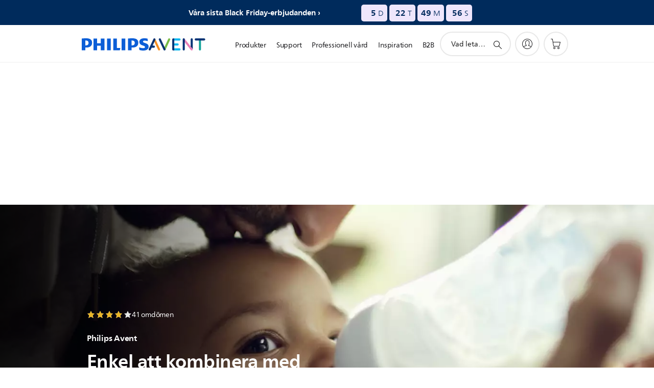

--- FILE ---
content_type: text/html;charset=utf-8
request_url: https://www.philips.se/c-m-mo/dinappar-till-nappflaskor/natural-tva
body_size: 49147
content:
<!DOCTYPE HTML><html lang="sv-se" dir="ltr" class="no-js non-ie" xmlns:wb="http://open.weibo.com/wb"> <head> <meta charset="utf-8"> <meta name="viewport" content="width=device-width, initial-scale=1"> <script>LUX=function(){function n(){return Date.now?Date.now():+new Date}var r,t=n(),a=window.performance||{},e=a.timing||{activationStart:0,navigationStart:(null===(r=window.LUX)||void 0===r?void 0:r.ns)||t};function i(){return a.now?(r=a.now(),Math.floor(r)):n()-e.navigationStart;var r}(LUX=window.LUX||{}).ac=[],LUX.addData=function(n,r){return LUX.cmd(["addData",n,r])},LUX.cmd=function(n){return LUX.ac.push(n)},LUX.getDebug=function(){return[[t,0,[]]]},LUX.init=function(){return LUX.cmd(["init"])},LUX.mark=function(){for(var n=[],r=0;r<arguments.length;r++)n[r]=arguments[r];if(a.mark)return a.mark.apply(a,n);var t=n[0],e=n[1]||{};void 0===e.startTime&&(e.startTime=i());LUX.cmd(["mark",t,e])},LUX.markLoadTime=function(){return LUX.cmd(["markLoadTime",i()])},LUX.measure=function(){for(var n=[],r=0;r<arguments.length;r++)n[r]=arguments[r];if(a.measure)return a.measure.apply(a,n);var t,e=n[0],o=n[1],u=n[2];t="object"==typeof o?n[1]:{start:o,end:u};t.duration||t.end||(t.end=i());LUX.cmd(["measure",e,t])},LUX.send=function(){return LUX.cmd(["send"])},LUX.ns=t;var o=LUX;return window.LUX_ae=[],window.addEventListener("error",(function(n){window.LUX_ae.push(n)})),o}();</script> <script>!function(){var e=document.cookie.split("; ").find(function(e){return e.startsWith("notice_gdpr_prefs=")});if(e){var t=e.split("=")[1].split(/[,:\s]+/);t.includes("1")&&((n=document.createElement("script")).src="https://cdn.speedcurve.com/js/lux.js?id=33353111",n.async=!0,n.crossOrigin="anonymous",document.head.appendChild(n))}}();</script> <script>LUX.label="Content";</script> <link rel="preconnect" href="https://www.googletagmanager.com"> <link rel="preconnect" href="https://images.philips.com"> <link rel="preconnect" href="https://consent.trustarc.com/"> <link rel="preconnect" href="https://philipselectronicsne.tt.omtrdc.net" crossorigin="use-credentials"> <link rel="preconnect" href="https://www.googleoptimize.com"> <link rel="preload" href="/c-etc/philips/clientlibs/foundation-base/clientlibs-css-rb2014/fonts/neuefrutigerworld-1.20.0-w02/NeueFrutigerWorldW02-Book.woff2" as="font" type="font/woff2" media="(min-width:701px)" crossorigin> <link rel="preload" href="/c-etc/philips/clientlibs/foundation-base/clientlibs-css-rb2014/fonts/neuefrutigerworld-1.20.0-w02/NeueFrutigerWorldW02-Bold.woff2" as="font" type="font/woff2" media="(min-width:701px)" crossorigin> <link rel="preload" href="/c-etc/philips/clientlibs/foundation-base/clientlibs-css-rb2014/fonts/neuefrutigerworld-1.20.0-w02/NeueFrutigerWorldW02-Light.woff2" as="font" type="font/woff2" media="(min-width:701px)" crossorigin> <link rel="preload" href="/c-etc/philips/clientlibs/foundation-base/clientlibs-css-rb2014/fonts/philips-global-icon-font/philips-global-icon-font-v2.8.woff2" as="font" type="font/woff2" crossorigin> <link rel="preload" href="/c-etc/philips/clientlibs/foundation-base/clientlibs-css-rb2014/fonts/philips-global-icon-font/philips-global-icon-font-32-v2.8.woff2" as="font" type="font/woff2" crossorigin> <script> window.dtm=window.dtm || {};
dtm.dnt=false; </script> <meta name="robots" content="index, follow"/><title>Ursprungliga Natural-nappar | Philips Avent</title> <meta name="description" content="Utformad för ett naturligt grepp med mjuk och flexibel design för behaglig matning. Upptäck våra ursprungliga nappar för nappflaskor."> <meta name="PHILIPS.CONTEXT.LOCALE" content="sv_se"> <meta name="PHILIPS.CONTEXT.CM.ENABLE" content="true"><meta name="PS_CARDTYPE" content="generic"> <meta name="PS_CONTENTTYPE_KEY" content=""> <meta name="PS_TITLE" content="Ursprungliga Natural-nappar | Philips Avent"> <meta name="PS_SUBTITLE" content=""> <meta name="PS_BODYTEXT" content="Utformad för ett naturligt grepp med mjuk och flexibel design för behaglig matning. Upptäck våra ursprungliga nappar för nappflaskor."> <meta name="PS_DATE" content="2022-10-19T12:44:00.000+02:00"> <meta name="PHILIPS.METRICS.DIVISION" content="CP"> <meta name="PHILIPS.METRICS.SECTION" content="main"> <meta name="PHILIPS.METRICS.COUNTRY" content="se"> <meta name="PHILIPS.METRICS.LANGUAGE" content="sv"> <meta name="PHILIPS.METRICS.CATALOGTYPE" content="consumer"> <meta name="PHILIPS.METRICS.PRODUCTGROUP" content="mother_and_child_care"> <meta name="PHILIPS.METRICS.PRODUCTCATEGORY" content="baby_bottles_and_nipples"> <meta property="og:title" content="Ursprungliga Natural-nappar | Philips Avent"> <meta property="og:description" content="Utformad för ett naturligt grepp med mjuk och flexibel design för behaglig matning. Upptäck våra ursprungliga nappar för nappflaskor."> <meta property="og:type" content="article"> <meta property="og:url" content="https://www.philips.se/c-m-mo/dinappar-till-nappflaskor/natural-tva"> <meta property="og:site_name" content="Philips"> <meta property="og:image" content="https://images.philips.com/is/image/philipsconsumer/520da219f3d4497fada6af3400bb220b_16x9"> <script></script> <script> window.philips = window.philips || {};

        philips.context = {
            sector: 'CP',
            isAuthorMode: 'false',
            internalSector: 'B2C',
            locale: {
                country: 'se',
                language: 'sv',
                currency: 'SEK',
                code: 'sv_SE'
            },
            page: {
                section: 'main',
                pageName: 'origina_natural_nipples:consumer',
                pageType: 'range',
                pageDetail: 'NORMAL',
                tags: '',
                infoType: '',
                trackingGroup: 'D2C-WEB-UPF-Product',
                templateId: 'tpl259-voyagerrangepage',
                isStructuredPage: 'false'
            },
            productCatalog: {
                catalogType: 'CONSUMER',
                productGroup: 'mother_and_child_care',
                productCategory: 'baby_bottles_and_nipples',
                productSubCategory: 'mcc_baby_bottle_nipple',
                shopEnabled: 'false'
            },
            productCatalogId: {
                groupId: 'MOTHER_AND_CHILD_CARE_GR',
                categoryId: 'BABY_BOTTLES_AND_NIPPLES_CA',
                subcategoryId: 'MCC_BABY_BOTTLE_NIPPLE_SU'
            },
            url: {
                repositoryPath: '/content/B2C/sv_SE/marketing-catalog/mo/dinappar-till-nappflaskor/natural-tva',
                repSuite: '',
                findSimilarProductsLink: '/content/B2C/sv_SE/marketing-catalog/mo/nappflaskor-och-nappar/decision.barnflasknappar.html',
                personalizationUrl: 'https://www.philips.se/c-m-mo/dinappar-till-nappflaskor/natural-tva'
            }
        }; </script> <script src="/a1l4rgpa1fx2crzaqh/s3ns3t0g4k288vipw56.js"></script> <script src="/a1l4rgpa1fx2crzaqh/t1l6vgru59xvprnlz0ll.js" defer></script> <link rel="canonical" href="https://www.philips.se/c-m-mo/dinappar-till-nappflaskor/natural-tva"/> <link rel="apple-touch-icon" href="/c-etc/philips/clientlibs/foundation-base/clientlibs-css/img/favicon/favicon-hd.png"> <link rel="icon" type="image/svg+xml" href="/c-etc/philips/clientlibs/foundation-base/clientlibs-css/img/favicon/favicon.svg"> <link rel="icon" type="image/png" href="/c-etc/philips/clientlibs/foundation-base/clientlibs-css/img/favicon/favicon-192x192.png" sizes="192x192"> <link rel="icon" type="image/png" href="/c-etc/philips/clientlibs/foundation-base/clientlibs-css/img/favicon/favicon-96x96.png" sizes="96x96"> <link rel="icon" type="image/png" href="/c-etc/philips/clientlibs/foundation-base/clientlibs-css/img/favicon/favicon-32x32.png" sizes="32x32"> <link rel="icon" type="image/png" href="/c-etc/philips/clientlibs/foundation-base/clientlibs-css/img/favicon/favicon-16x16.png" sizes="16x16"> <meta name="msapplication-TileColor" content="#ffffff"> <meta name="msapplication-TileImage" content="/etc/philips/clientlibs/foundation-base/clientlibs-css/img/favicon/favicon-hd.png"> <script type="text/javascript"> (function(){(function(l,u,C){var O=[],P=[],f={_version:"3.6.0",_config:{classPrefix:"test-",enableClasses:!0,enableJSClass:!0,usePrefixes:!0},_q:[],on:function(e,t){var n=this;setTimeout(function(){t(n[e])},0)},addTest:function(e,t,n){P.push({name:e,fn:t,options:n})},addAsyncTest:function(e){P.push({name:null,fn:e})}},s=function(){};s.prototype=f,s=new s,s.addTest("svg",!!u.createElementNS&&!!u.createElementNS("http://www.w3.org/2000/svg","svg").createSVGRect),s.addTest("localstorage",function(){var e="modernizr";try{return localStorage.setItem(e,e),localStorage.removeItem(e),!0}catch{return!1}});var w=f._config.usePrefixes?" -webkit- -moz- -o- -ms- ".split(" "):["",""];f._prefixes=w;function v(e,t){return typeof e===t}function F(){var e,t,n,r,i,a,o;for(var p in P)if(P.hasOwnProperty(p)){if(e=[],t=P[p],t.name&&(e.push(t.name.toLowerCase()),t.options&&t.options.aliases&&t.options.aliases.length))for(n=0;n<t.options.aliases.length;n++)e.push(t.options.aliases[n].toLowerCase());for(r=v(t.fn,"function")?t.fn():t.fn,i=0;i<e.length;i++)a=e[i],o=a.split("."),o.length===1?s[o[0]]=r:(s[o[0]]&&!(s[o[0]]instanceof Boolean)&&(s[o[0]]=new Boolean(s[o[0]])),s[o[0]][o[1]]=r),O.push((r?"":"no-")+o.join("-"))}}var g=u.documentElement,_=g.nodeName.toLowerCase()==="svg";function A(e){var t=g.className,n=s._config.classPrefix||"";if(_&&(t=t.baseVal),s._config.enableJSClass){var r=new RegExp("(^|\\s)"+n+"no-js(\\s|$)");t=t.replace(r,"$1"+n+"js$2")}s._config.enableClasses&&(t+=" "+n+e.join(" "+n),_?g.className.baseVal=t:g.className=t)}var j="Moz O ms Webkit",L=f._config.usePrefixes?j.toLowerCase().split(" "):[];f._domPrefixes=L;var T;(function(){var e={}.hasOwnProperty;!v(e,"undefined")&&!v(e.call,"undefined")?T=function(t,n){return e.call(t,n)}:T=function(t,n){return n in t&&v(t.constructor.prototype[n],"undefined")}})(),f._l={},f.on=function(e,t){this._l[e]||(this._l[e]=[]),this._l[e].push(t),s.hasOwnProperty(e)&&setTimeout(function(){s._trigger(e,s[e])},0)},f._trigger=function(e,t){if(this._l[e]){var n=this._l[e];setTimeout(function(){var r,i;for(r=0;r<n.length;r++)i=n[r],i(t)},0),delete this._l[e]}};function q(e,t){if(typeof e=="object")for(var n in e)T(e,n)&&q(n,e[n]);else{e=e.toLowerCase();var r=e.split("."),i=s[r[0]];if(r.length==2&&(i=i[r[1]]),typeof i<"u")return s;t=typeof t=="function"?t():t,r.length==1?s[r[0]]=t:(s[r[0]]&&!(s[r[0]]instanceof Boolean)&&(s[r[0]]=new Boolean(s[r[0]])),s[r[0]][r[1]]=t),A([(t&&t!=!1?"":"no-")+r.join("-")]),s._trigger(e,t)}return s}s._q.push(function(){f.addTest=q});function y(){return typeof u.createElement!="function"?u.createElement(arguments[0]):_?u.createElementNS.call(u,"http://www.w3.org/2000/svg",arguments[0]):u.createElement.apply(u,arguments)}s.addTest("canvas",function(){var e=y("canvas");return!!(e.getContext&&e.getContext("2d"))});var k="CSS"in l&&"supports"in l.CSS,G="supportsCSS"in l;s.addTest("supports",k||G);function J(){var e=u.body;return e||(e=y(_?"svg":"body"),e.fake=!0),e}function z(e,t,n,r){var i="modernizr",a,o,p,c,m=y("div"),d=J();if(parseInt(n,10))for(;n--;)p=y("div"),p.id=r?r[n]:i+(n+1),m.appendChild(p);return a=y("style"),a.type="text/css",a.id="s"+i,(d.fake?d:m).appendChild(a),d.appendChild(m),a.styleSheet?a.styleSheet.cssText=e:a.appendChild(u.createTextNode(e)),m.id=i,d.fake&&(d.style.background="",d.style.overflow="hidden",c=g.style.overflow,g.style.overflow="hidden",g.appendChild(d)),o=t(m,e),d.fake?(d.parentNode.removeChild(d),g.style.overflow=c,g.offsetHeight):m.parentNode.removeChild(m),!!o}var V=function(){var e=l.matchMedia||l.msMatchMedia;return e?function(t){var n=e(t);return n&&n.matches||!1}:function(t){var n=!1;return z("@media "+t+" { #modernizr { position: absolute; } }",function(r){n=(l.getComputedStyle?l.getComputedStyle(r,null):r.currentStyle).position=="absolute"}),n}}();f.mq=V;var X=f.testStyles=z;s.addTest("touchevents",function(){return!!("ontouchstart"in l||l.DocumentTouch&&u instanceof DocumentTouch)});var R=f._config.usePrefixes?j.split(" "):[];f._cssomPrefixes=R;function W(e,t){return!!~(""+e).indexOf(t)}function B(e){return e.replace(/([a-z])-([a-z])/g,function(t,n,r){return n+r.toUpperCase()}).replace(/^-/,"")}var N=function(e){var t=w.length,n=l.CSSRule,r;if(typeof n>"u")return C;if(!e)return!1;if(e=e.replace(/^@/,""),r=e.replace(/-/g,"_").toUpperCase()+"_RULE",r in n)return"@"+e;for(var i=0;i<t;i++){var a=w[i],o=a.toUpperCase()+"_"+r;if(o in n)return"@-"+a.toLowerCase()+"-"+e}return!1};f.atRule=N;function H(e,t){return function(){return e.apply(t,arguments)}}function Z(e,t,n){var r;for(var i in e)if(e[i]in t)return n===!1?e[i]:(r=t[e[i]],v(r,"function")?H(r,n||t):r);return!1}var I={elem:y("modernizr")};s._q.push(function(){delete I.elem});var h={style:I.elem.style};s._q.unshift(function(){delete h.style});function U(e){return e.replace(/([A-Z])/g,function(t,n){return"-"+n.toLowerCase()}).replace(/^ms-/,"-ms-")}function K(e,t,n){var r;if("getComputedStyle"in l){r=getComputedStyle.call(l,e,t);var i=l.console;if(r!==null)n&&(r=r.getPropertyValue(n));else if(i){var a=i.error?"error":"log";i[a].call(i,"getComputedStyle returning null, its possible modernizr test results are inaccurate")}}else r=!t&&e.currentStyle&&e.currentStyle[n];return r}function Q(e,t){var n=e.length;if("CSS"in l&&"supports"in l.CSS){for(;n--;)if(l.CSS.supports(U(e[n]),t))return!0;return!1}else if("CSSSupportsRule"in l){for(var r=[];n--;)r.push("("+U(e[n])+":"+t+")");return r=r.join(" or "),z("@supports ("+r+") { #modernizr { position: absolute; } }",function(i){return K(i,null,"position")=="absolute"})}return C}function D(e,t,n,r){if(r=v(r,"undefined")?!1:r,!v(n,"undefined")){var i=Q(e,n);if(!v(i,"undefined"))return i}for(var a,o,p,c,m,d=["modernizr","tspan","samp"];!h.style&&d.length;)a=!0,h.modElem=y(d.shift()),h.style=h.modElem.style;function E(){a&&(delete h.style,delete h.modElem)}for(p=e.length,o=0;o<p;o++)if(c=e[o],m=h.style[c],W(c,"-")&&(c=B(c)),h.style[c]!==C)if(!r&&!v(n,"undefined")){try{h.style[c]=n}catch{}if(h.style[c]!=m)return E(),t=="pfx"?c:!0}else return E(),t=="pfx"?c:!0;return E(),!1}var Y=f.testProp=function(e,t,n){return D([e],C,t,n)};function x(e,t,n,r,i){var a=e.charAt(0).toUpperCase()+e.slice(1),o=(e+" "+R.join(a+" ")+a).split(" ");return v(t,"string")||v(t,"undefined")?D(o,t,r,i):(o=(e+" "+L.join(a+" ")+a).split(" "),Z(o,t,n))}f.testAllProps=x;function S(e,t,n){return x(e,C,C,t,n)}f.testAllProps=S,s.addTest("flexbox",S("flexBasis","1px",!0)),s.addTest("csstransforms",function(){return navigator.userAgent.indexOf("Android 2.")===-1&&S("transform","scale(1)",!0)}),s.addTest("csstransforms3d",function(){return!!S("perspective","1px",!0)}),s.addTest("csstransitions",S("transition","all",!0)),s.addTest("appearance",S("appearance"));var b=f.prefixed=function(e,t,n){return e.indexOf("@")===0?N(e):(e.indexOf("-")!=-1&&(e=B(e)),t?x(e,t,n):x(e,"pfx"))};s.addTest("fullscreen",!!(b("exitFullscreen",u,!1)||b("cancelFullScreen",u,!1))),s.addTest("objectfit",!!b("objectFit"),{aliases:["object-fit"]}),F(),A(O),delete f.addTest,delete f.addAsyncTest;for(var M=0;M<s._q.length;M++)s._q[M]();l.Modernizr=s})(window,document),window.Modernizr.addTest("correctvh",function(){return!navigator.userAgent.match(/(iPad|iPhone);.*CPU.*OS (6|7)_\d/i)}),window.Modernizr.addTest("touch",function(){return window.Modernizr.touchevents}),window.Modernizr.addTest("ipad",function(){return!!navigator.userAgent.match(/iPad/i)}),window.Modernizr.addTest("iphone",function(){return!!navigator.userAgent.match(/iPhone/i)}),window.Modernizr.addTest("ipod",function(){return!!navigator.userAgent.match(/iPod/i)}),window.Modernizr.addTest("ios",function(){return window.Modernizr.ipad||window.Modernizr.ipod||window.Modernizr.iphone}),function(){var l=document.documentElement,u="no-js";window.Modernizr._config.classPrefix&&l.className.indexOf(u)>-1&&(l.className=l.className.replace(u,window.Modernizr._config.classPrefix+"js"))}(),function(){window.sessionStorage&&window.sessionStorage.getItem("philips.hideRecallBanner")==="true"&&document.documentElement.classList.add("pv-hrb")}()})(); </script><link rel="stylesheet" href="/c-etc/designs/b2c-mcc/clientlibs.251114.css" type="text/css"> <script type="application/json" class="pv-d2c-search__translations"> {"translations":{"d2c-search.more-tab":"Support med mera","d2c-search.versuni-lp-card-vacuum-link":"https://www.home-appliances.philips/se/sv/u/floor-care-vacuums-mops","d2c-search.search-empty":"Tom sökning","d2c-search.sort-by-date-asc":"Datum (stigande)","d2c-search.versuni-lp-name":"Versuni (Philips Domestic Appliances)\n","d2c-search.popular-support-topics-title":"Supportämnen","d2c-search.filter-rating-value":"{0} och högre","d2c-search.help-banner-title":"Hitta sjukvårds- och sjukhusprodukter samt support","d2c-search.suggested-results":"Föreslagna resultat","TBD":"I lager","d2c-search.versuni-lp-card-climate-link":"https://www.home-appliances.philips/se/sv/u/climate-care","d2c-search.filter-range-max":"Max","d2c-search.versuni-lp-card-kitchen-link":"https://www.home-appliances.philips/se/sv/u/kitchen-appliances","d2c-search.versuni-lp-card-home-link":"https://www.home.id/sv-SE/support","d2c-search.sort-by-date-desc":"Datum (fallande)\n","d2c-search.no-result-for-search":"Tyvärr! Inga resultat hittades. ","d2c-search.nmore":"Mer","d2c-search.add-to-cart-btn":"Lägg i kundvagnen","d2c-search.search-results-for":"Sökresultat för","d2c-search.tab.modal.option.support":"Hitta support för en produkt","d2c-search.versuni-lp-card-pet-title":"Husdjursvård","d2c-search.versuni-lp-title":"Det verkar som om du är på jakt efter hushållsprodukter","d2c-search.tab.modal.list.label":"Vad letar du efter?","d2c-search.overall-rating":"Sammanlagt betyg","d2c-search.bundle-discount-label":"Paketrabatt","d2c-search.recently-viewed-title":"Varor du nyligen har visat","d2c-search.filter-rating-title":"Kundbetyg","d2c-search.versuni-lp-popup-title":"Du är på väg att lämna Philips webbplats och besöka en extern sida.","d2c-search.versuni-lp-card-coffee-link":"https://www.home-appliances.philips/se/sv/u/coffee-machines","d2c-search.submit-search-box":"Skicka sökning","d2c-search.sort-by-size-asc":"Storlek (stigande)\n","d2c-search.filters-title":"Filter","d2c-search.sort-by-alphabetical-desc":"Alfabetiskt (fallande)\n","d2c-search.tab.modal.option.products":"Hitta produkter att köpa","d2c-search.versuni-lp-card-home-title":"Produktvård & support","d2c-search.sort-by-relevance":"Relevans","d2c-search.filter-price-title":"Pris","d2c-search.help-banner-desc":"Ultraljud, bildskärmar, bildtagning med mera"," d2c-search.more-tab":"Support med mera","d2c-search.sort-by-newest":"Nyaste","d2c-search.versuni-lp-card-kitchen-title":"Köksutrustning","d2c-search.popular-categories-title":"Populära kategorier","d2c-search.versuni-lp-card-home-safety-title":"Säkerhet i hemmet","d2c-search.clear":"Radera","d2c-search.help-suggestions-title":"Förslag","d2c-search.products-tab":"Köp","d2c-search.versuni-lp-card-climate-title":"Inomhusklimat","d2c-search-added-to-cart-btn":"Tillagd i kundvagnen","d2c-search.refurbishment-label":"Renovering","d2c-search.sort-by-size-desc":"Storlek (fallande)\n","d2c-search.search-box-sitewide":"Hela webbplatser\n","d2c-search.filter-apply-all":"Tillämpa filter","d2c-search.what-look-for":"Vad letar du efter?","d2c-search.sort-by-price-high-to-low":"Pris (högst)","d2c-search.try-different-search":"Försök med en annan sökning.","d2c-search.notify-me-btn":"Meddela mig","d2c-search.versuni-lp-card-vacuum-title":"Rengöring, dammsugare och moppar","d2c-search.versuni-lp-card-coffee-title":"Kaffemaskiner","d2c-search.filter-price-range":"Pris {0}–{1}","d2c-search.versuni-lp-popup-continue":"Fortsätt","d2c-search.sort-by-alphabetical-asc":"Alfabetiskt (stigande)\n","d2c-search.versuni-lp-card-ironing-link":"https://www.home-appliances.philips/se/sv/u/garment-care-ironing","d2c-search.versuni-lp-card-ironing-title":"Klädvård & strykning","d2c-search.sort-by-rating":"Klassning","d2c-search.help-banner-cta-text":"Gå till Philips.com/healthcare","d2c-search.search-box-label":"Sök på webbplatsen","d2c-search.tab.modal.title\n":"Sök","d2c-search.filter-range-min":"Min","d2c-search.filter-availability-in-stock":"I lager","d2c-search.versuni-lp-card-pet-link":"https://www.home-appliances.philips/se/sv/u/pet-care","d2c-search.versuni-lp-card-garden-title":"Trädgårdsskötsel","d2c-search.versuni-lp-description":"Vi har flyttat våra hushållsprodukter till ett nytt hem! Letar du efter någon av dessa?","d2c-search.filter-availability-title":"Tillgänglighet","d2c-search.help-suggestions-1":"Se till att du har stavat rätt.","d2c-search.help-suggestions-3":"Sök på produktnamn (dvs. Airfryer, Sonicare).","d2c-search.help-suggestions-2":"Sök på produktnummer (dvs. HD9240/90, L2BO/00).","d2c-search.added-to-cart-btn":"Tillagd i kundvagnen","d2c-search.help-suggestions-4":"Prova andra nyckelord.","d2c-search.filter-clear-all":"Rensa filter","d2c-search.sort-by-price-low-to-high":"Pris (lägst)"}} </script></head> <body class="tpl259-voyagerrangepage pv-voyager  " style=" " data-country="SE" data-language="sv" data-locale="sv_SE"> <!--<noindex>--> <!-- HEADER SECTION START --> <section class=""> <div class="genericheaderpage basepage page"><div class="header n02v3-header-a n02v3-header component-base"> <header class="p-n02v3 p-layout-row p-n02v3__hamburger--close
     
     
    default pv-padding-block-end--m
     p-n02v3--subbrand 
     
     
     p-n02v3__shop 
     
    p-n02v3--b2c
    p-n02v3--show-search-field
    
     "
        data-n25="false"
        data-n25-mobile="false"
        data-flyout-links="{&quot;howToRegister&quot;:&quot;https://www.philips.se/myphilips/register-your-product&quot;,&quot;myProducts&quot;:&quot;/myphilips#/my-products&quot;,&quot;registerProduct&quot;:&quot;/myphilips#/register-new-product/search&quot;,&quot;myDashboard&quot;:&quot;/myphilips#/my-home&quot;,&quot;login&quot;:&quot;/myphilips&quot;,&quot;myAccount&quot;:&quot;https://www.philips.se/myphilips/register-product#tab\u003duser&quot;,&quot;signUp&quot;:&quot;https://www.philips.se/myphilips/login#tab\u003dsign-up&quot;}"
        data-is-fixed-height="true"
        data-is-stock-indicator = "inherit"
        data-stock-market=""
        data-stock-indicator-api = "https://tools.eurolandir.com/tools/pricefeed/xmlirmultiiso5.aspx?companyid=2522"
        data-shop-site=""> <div class="p-n02v3__top-banner" data-shop-error-message="På grund av schemalagt underhåll går det inte att göra några köp nu. Kom tillbaka om några timmar.
"> <div class="geodetectionbar tc53-geo-detection-bar"> <div class="p-tc53-geo-detection-bar" data-current-page-path='/content/B2C/sv_SE/marketing-catalog/mo/dinappar-till-nappflaskor/natural-tva'> <script type="text/x-handlebars-template" data-template="tc53-geo-detection-bar-template"> <div class="p-notification-bar p-navigation" > <span class="p-text p-direction-ltr"> <label class="p-label" >This page is also available in</label> <a  data-track-type="track-conversion" data-track-name="interaction"  data-track-description="link:geo_detection" class="p-anchor-geobar" href="{{url}}">{{urlLinkName}}</a> </span> <button class="p-close p-square p-inverted p-icon-close p-small" aria-label="Stäng"></button> </div> </script> </div> </div> <div class="campaignBar n20-campaign-bar"> <section class="p-n20-campaign-bar" data-comp-id="n20CampaignBar"
        
        
        > <div class="p-n20-campaign-bar__timer-content p-hidden p-layout-inner p-row-gutter"> <div class="p-n20-campaign-bar__content"> <span class="p-n20-campaign-bar__title"></span> <a href="https://www.philips.se/c-e/shop/black-friday.html" class="p-n20-campaign-bar__link p-link-more p-bold">Våra sista Black Friday-erbjudanden</a> </div> <div class="p-n20-campaign-bar__timer" role="timer" data-campaign-date="2025-12-08T04:30:00.000+05:30"> <div class="p-n20-campaign-bar__timer__days"> <span class="p-n20-campaign-bar__timer-numeral p-heading-medium"></span> <span class="p-n20-campaign-bar__timer-label p-heading-light">Dagar</span> </div> <div class="p-n20-campaign-bar__timer__hours"> <span class="p-n20-campaign-bar__timer-numeral p-heading-medium"></span> <span class="p-n20-campaign-bar__timer-label p-heading-light">Timmar</span> </div> <div class="p-n20-campaign-bar__timer__minutes"> <span class="p-n20-campaign-bar__timer-numeral p-heading-medium"></span> <span class="p-n20-campaign-bar__timer-label p-heading-light">Minuter</span> </div> <div class="p-n20-campaign-bar__timer__seconds"> <span class="p-n20-campaign-bar__timer-numeral p-heading-medium"></span> <span class="p-n20-campaign-bar__timer-label p-heading-light">Sekunder</span> </div> </div> </div> <div class="p-n20-campaign-bar__event-content p-layout-inner p-row-gutter p-hidden"> <div class="p-n20-campaign-bar__content"> <span class="p-n20-campaign-bar__title"></span> <a href="https://www.philips.se/c-e/shop/black-friday.html" class="p-n20-campaign-bar__link p-link-more p-bold"> Våra sista Black Friday-erbjudanden</a> </div> </div> </section> </div> </div> <div class="p-n02v3__inner"> <div class="p-layout-inner"> <div class="p-n02v3__shape"> <a href='https://www.philips.se/' title="Startsida" class="p-n02v3__shapelink"> <div class='p-n02v3__shape-wrapper'> <svg  class="p-n02v3__shape-wrapper-desktop" width="131" height="24" viewBox="0 0 131 24" fill="none" xmlns="http://www.w3.org/2000/svg"> <path d="M44.4019 0.480751V23.5192H37.3709V14.4601H30.0545V23.5192H23.0235V0.480751H30.0545V9.63756H37.3709V0.480751H44.4019ZM68.8676 18.892V0.480751H61.8366V23.5192H74.5465L75.6056 18.892H68.8601H68.8676ZM56.6385 0.480751H49.6075V23.5192H56.6385V0.480751ZM85.1455 0.480751H78.1145V23.5192H85.1455V0.480751ZM119.82 6.36244C119.82 5.10798 121.074 4.52958 123.095 4.52958C125.311 4.52958 127.715 5.01033 129.36 5.68639L128.781 0.676056C126.948 0.292958 125.311 0 122.329 0C116.65 0 112.789 2.2385 112.789 6.94085C112.789 15.0385 123.771 13.4009 123.771 17.1568C123.771 18.5991 122.712 19.3728 120.113 19.3728C117.799 19.3728 114.238 18.5991 112.12 17.5399L112.894 22.8432C115.012 23.6169 117.904 24 120.218 24C126.092 24 130.907 22.0695 130.907 16.2854C130.907 8.5784 119.827 10.0207 119.827 6.35493L119.82 6.36244ZM110.67 8.77371C110.67 14.6554 106.524 18.0282 99.9812 18.0282H97.4798V23.5192H90.4488V0.480751C92.8601 0.187794 96.2254 0 99.0197 0C106.246 0 110.678 2.31361 110.678 8.77371H110.67ZM103.737 8.87136C103.737 5.97934 102.1 4.34178 98.6291 4.34178C98.2685 4.34178 97.8854 4.34178 97.4723 4.36432V13.8817H98.6291C102.287 13.8817 103.737 11.861 103.737 8.87136ZM20.2291 8.77371C20.2291 14.6554 16.0901 18.0282 9.53991 18.0282H7.0385V23.5192H0V0.480751C2.41127 0.187794 5.77653 0 8.57089 0C15.7972 0 20.2216 2.31361 20.2216 8.77371H20.2291ZM13.2883 8.87136C13.2883 5.97934 11.6507 4.34178 8.18779 4.34178C7.82723 4.34178 7.44413 4.34178 7.03099 4.36432V13.8817H8.18779C11.846 13.8817 13.2883 11.861 13.2883 8.87136Z" fill="#0B5ED7"/> </svg> <svg  class="p-n02v3__shape-wrapper-mobile" width="85" height="17" viewBox="0 0 85 17" fill="none" xmlns="http://www.w3.org/2000/svg"> <path d="M28.8308 0.488225V15.8472H24.2655V9.80779H19.5148V15.8472H14.9495V0.488225H19.5148V6.59276H24.2655V0.488225H28.8308ZM44.7168 12.7624V0.488225H40.1515V15.8472H48.4042L49.0919 12.7624H44.7119H44.7168ZM36.7763 0.488225H32.2109V15.8472H36.7763V0.488225ZM55.2863 0.488225H50.721V15.8472H55.2863V0.488225ZM77.8008 4.40935C77.8008 3.57305 78.6154 3.18744 79.9274 3.18744C81.3663 3.18744 82.9271 3.50794 83.9952 3.95865L83.6197 0.618429C82.4296 0.36303 81.3663 0.167725 79.4299 0.167725C75.7425 0.167725 73.2355 1.66006 73.2355 4.79495C73.2355 10.1934 80.3664 9.10168 80.3664 11.6056C80.3664 12.5671 79.6787 13.0829 77.991 13.0829C76.4888 13.0829 74.1768 12.5671 72.8014 11.861L73.3038 15.3965C74.6792 15.9123 76.5571 16.1677 78.0593 16.1677C81.8735 16.1677 85 14.8807 85 11.0247C85 5.88666 77.8057 6.84816 77.8057 4.40434L77.8008 4.40935ZM71.86 6.01686C71.86 9.93799 69.1677 12.1865 64.9194 12.1865H63.2952V15.8472H58.7298V0.488225C60.2955 0.29292 62.4806 0.167725 64.2951 0.167725C68.9872 0.167725 71.8649 1.71013 71.8649 6.01686H71.86ZM67.3581 6.08197C67.3581 4.15395 66.2948 3.06225 64.0414 3.06225C63.8073 3.06225 63.5586 3.06225 63.2903 3.07727V9.42218H64.0414C66.4168 9.42218 67.3581 8.07508 67.3581 6.08197ZM13.1351 6.01686C13.1351 9.93799 10.4476 12.1865 6.19441 12.1865H4.57021V15.8472H0V0.488225C1.56567 0.29292 3.75079 0.167725 5.56521 0.167725C10.2574 0.167725 13.1302 1.71013 13.1302 6.01686H13.1351ZM8.62828 6.08197C8.62828 4.15395 7.56499 3.06225 5.31646 3.06225C5.08234 3.06225 4.83359 3.06225 4.56533 3.07727V9.42218H5.31646C7.6918 9.42218 8.62828 8.07508 8.62828 6.08197Z" fill="#0B5ED7"/> </svg> <div class="p-n02v3__subbrand"> <picture><source srcset="https://images.philips.com/is/image/philipsconsumer/f70df5d75e054ca89bbeb2ba009079ad?$pnglarge$&fit=constrain&wid=125&hei=24, https://images.philips.com/is/image/philipsconsumer/f70df5d75e054ca89bbeb2ba009079ad?$pnglarge$&fit=constrain&wid=250&hei=48 2x" media="(min-width: 961px)"></source><source srcset="https://images.philips.com/is/image/philipsconsumer/f70df5d75e054ca89bbeb2ba009079ad?$pnglarge$&fit=constrain&wid=85&hei=16, https://images.philips.com/is/image/philipsconsumer/f70df5d75e054ca89bbeb2ba009079ad?$pnglarge$&fit=constrain&wid=170&hei=32 2x" media=""></source><img src="https://images.philips.com/is/image/philipsconsumer/f70df5d75e054ca89bbeb2ba009079ad?$pnglarge$&fit=constrain&wid=125&hei=24" alt="" class="p-n02v3__subbrand-img"></picture> </div> </div> </a> </div> </div> <nav class="p-n02v3__menu"> <div class="p-n02v3__mobiletopbg" aria-hidden="true"></div> <div class="p-n02v3__mobilebottombg" aria-hidden="true"></div> <div class="p-n02v3__m1bg"> <div class="p-n02v3__mwrap"> <div class="p-n02v3__m1title"></div> <ul class="p-n02v3__m1"> <li class="p-n02v3__mli p-n02v3__products p-m-1
                                
                                "> <a href="#" class="p-n02v3__mlink" data-track-type="track-nav-nena" data-track-compid="n02v3" data-track-navid="header" data-track-navdest="consumer:produkter"> <span class="p-n02v3__m1item pv-heading pv-body--s pv-bold">Produkter</span> </a> <div class="p-n02v3__m2bg p-n02v3__miconbg p-n02v3__m2bg--products p-n02v3__mbg--hidden
                                    "> <div class="p-n02v3__mwrap"> <div class="p-n02v3__mtitle"> <div class="p-n02v3__mback">Huvudmeny</div> <div class="p-n02v3__listtitle "> <div class="p-n02v3__mclose"><button class="p-icon-close" arial-label="Huvudmeny" ></button></div> <div class="pv-heading pv-body--m pv-bold">Produkter</div> </div> </div> <ul class="p-n02v3__m2 p-n02v3__micon"> <li class="p-n02v3__mli p-m-1-1 p-n02v3__group
                                                        "> <a href="#" class="p-n02v3__mlink" data-track-type="track-nav-nena" data-track-compid="n02v3" data-track-navid="header" data-track-navdest="consumer:produkter:hushålls_produkter"> <span class="p-icon-household--32 p-n02v3__m2icon"></span> <span class="pv-heading pv-body--s pv-bold p-n02v3__m2text">Hushålls produkter</span> </a> <div class="p-n02v3__m3bg p-n02v3__mflyout p-n02v3__mbg--hidden
                                                            " data-bg-level="3"> <div class="p-n02v3__mwrap"> <div class="p-n02v3__mtitle p-n02v3__t--col14"> <div class="p-n02v3__mback">Huvudmeny</div> <div class="p-n02v3__listtitle "> <div class="p-n02v3__mclose"><button class="p-icon-close"
                                                                                                        arial-label="Huvudmeny"></button></div> <div class="pv-heading pv-body--m pv-bold">Hushålls produkter</div> </div> </div> <ul class="p-n02v3__m3 p-n02v3__m--col14"> <li class="p-n02v3__mli p-n02v3__mli--subgroup p-m-1-1-1
                    "> <a href='#' class="p-n02v3__mlink"><span class="pv-heading pv-body--s">Hushålls produkter</span></a> <div class="p-n02v3__m4bg
                        " data-bg-level="4"> <div class="p-n02v3__mwrap"> <div class="p-n02v3__mtitle p-n02v3__t--col34"> <div class="p-n02v3__mback">Hushålls produkter</div> <div class="p-n02v3__listtitle "> <div class="p-n02v3__mclose"><button class="p-icon-close"
                                                                       arial-label="Tillbaka"></button></div> <div class="pv-heading pv-body--m pv-bold">Hushålls produkter</div> </div> </div> <ul class="p-n02v3__m4
            p-n02v3__m--col24
            "> <li class="p-n02v3__mli p-n02v3__mli--cat p-m-1-1-1-1
             "> <a target="_blank" href='https://www.home-appliances.philips/se/sv/u/kitchen-appliances?utm_source=philips.se&utm_medium=referral&utm_campaign=nav-menu' class="p-n02v3__mlink p-n02v3__mlink--no-childs" data-track-type="track-nav-nena" data-track-compid="n02v3" data-track-navid="header" data-track-navdest="consumer:produkter:ho:hushålls_produkter:hushålls_produkter:kitchen-ware"> <span class="pv-heading pv-body--s"> Köksutrustning <span class="p-icon-external-link"></span> </span> </a> </li> <li class="p-n02v3__mli p-n02v3__mli--cat p-m-1-1-1-2
             "> <a target="_blank" href='https://www.home-appliances.philips/se/sv/u/coffee-machines?utm_source=philips.se&utm_medium=referral&utm_campaign=nav-menu' class="p-n02v3__mlink p-n02v3__mlink--no-childs" data-track-type="track-nav-nena" data-track-compid="n02v3" data-track-navid="header" data-track-navdest="consumer:produkter:ho:hushålls_produkter:hushålls_produkter:coffee-machines"> <span class="pv-heading pv-body--s"> Kaffemaskiner <span class="p-icon-external-link"></span> </span> </a> </li> <li class="p-n02v3__mli p-n02v3__mli--cat p-m-1-1-1-3
             "> <a target="_blank" href='https://www.home-appliances.philips/se/sv/u/floor-care-vacuums-mops?utm_source=philips.se&utm_medium=referral&utm_campaign=nav-menu' class="p-n02v3__mlink p-n02v3__mlink--no-childs" data-track-type="track-nav-nena" data-track-compid="n02v3" data-track-navid="header" data-track-navdest="consumer:produkter:ho:hushålls_produkter:hushålls_produkter:cleaning-vacuum-cleaners-and-mops"> <span class="pv-heading pv-body--s"> Rengöring, dammsugare och moppar <span class="p-icon-external-link"></span> </span> </a> </li> <li class="p-n02v3__mli p-n02v3__mli--cat p-m-1-1-1-4
             "> <a target="_blank" href='https://www.home-appliances.philips/se/sv/u/garment-care-ironing?utm_source=philips.se&utm_medium=referral&utm_campaign=nav-menu' class="p-n02v3__mlink p-n02v3__mlink--no-childs" data-track-type="track-nav-nena" data-track-compid="n02v3" data-track-navid="header" data-track-navdest="consumer:produkter:ho:hushålls_produkter:hushålls_produkter:clothing-care-ironing"> <span class="pv-heading pv-body--s"> Klädvård & strykning <span class="p-icon-external-link"></span> </span> </a> </li> <li class="p-n02v3__mli p-n02v3__mli--cat p-m-1-1-1-5
             "> <a target="_blank" href='https://www.home-appliances.philips/se/sv/u/climate-care?utm_source=philips.se&utm_medium=referral&utm_campaign=nav-menu' class="p-n02v3__mlink p-n02v3__mlink--no-childs" data-track-type="track-nav-nena" data-track-compid="n02v3" data-track-navid="header" data-track-navdest="consumer:produkter:ho:hushålls_produkter:hushålls_produkter:indoor-climate"> <span class="pv-heading pv-body--s"> Inomhusklimat <span class="p-icon-external-link"></span> </span> </a> </li> <li class="p-n02v3__mli p-n02v3__mli--cat p-m-1-1-1-6
             "> <a target="_blank" href='https://www.home-appliances.philips/se/sv/u/pet-care?utm_source=philips.se&utm_medium=referral&utm_campaign=nav-menu' class="p-n02v3__mlink p-n02v3__mlink--no-childs" data-track-type="track-nav-nena" data-track-compid="n02v3" data-track-navid="header" data-track-navdest="consumer:produkter:ho:hushålls_produkter:hushålls_produkter:pet-care"> <span class="pv-heading pv-body--s"> Husdjursvård <span class="p-icon-external-link"></span> </span> </a> </li> <li class="p-n02v3__mli p-n02v3__mli--cat p-m-1-1-1-7
             "> <a target="_blank" href='https://www.home-appliances.philips/se/sv/c/black-friday-deals-offers' class="p-n02v3__mlink p-n02v3__mlink--no-childs" data-track-type="track-nav-nena" data-track-compid="n02v3" data-track-navid="header" data-track-navdest="consumer:produkter:ho:hushålls_produkter:hushålls_produkter:black-friday-nav-2025"> <span class="pv-heading pv-body--s"> Black Friday <span class="p-icon-external-link"></span> </span> </a> </li> </ul> </div> </div> </li> </ul> </div> </div> </li> <li class="p-n02v3__mli p-m-1-2 p-n02v3__group
                                                        "> <a href="#" class="p-n02v3__mlink" data-track-type="track-nav-nena" data-track-compid="n02v3" data-track-navid="header" data-track-navdest="consumer:produkter:personvård"> <span class="p-icon-personalcare--32 p-n02v3__m2icon"></span> <span class="pv-heading pv-body--s pv-bold p-n02v3__m2text">Personvård</span> </a> <div class="p-n02v3__m3bg p-n02v3__mflyout p-n02v3__mbg--hidden
                                                            " data-bg-level="3"> <div class="p-n02v3__mwrap"> <div class="p-n02v3__mtitle p-n02v3__t--col14"> <div class="p-n02v3__mback">Huvudmeny</div> <div class="p-n02v3__listtitle "> <div class="p-n02v3__mclose"><button class="p-icon-close"
                                                                                                        arial-label="Huvudmeny"></button></div> <div class="pv-heading pv-body--m pv-bold">Personvård</div> </div> </div> <ul class="p-n02v3__m3 p-n02v3__m--col14"> <li class="p-n02v3__mli p-n02v3__mli--subgroup p-m-1-2-1
                    "> <a href='#' class="p-n02v3__mlink"><span class="pv-heading pv-body--s">För män</span></a> <div class="p-n02v3__m4bg
                        " data-bg-level="4"> <div class="p-n02v3__mwrap"> <div class="p-n02v3__mtitle p-n02v3__t--col34"> <div class="p-n02v3__mback">Personvård</div> <div class="p-n02v3__listtitle "> <div class="p-n02v3__mclose"><button class="p-icon-close"
                                                                       arial-label="Tillbaka"></button></div> <div class="pv-heading pv-body--m pv-bold">För män</div> </div> </div> <ul class="p-n02v3__m4
            p-n02v3__m--col24
            "> <li class="p-n02v3__mli p-n02v3__mli--cat p-m-1-2-1-1
             "> <a target="" href='https://www.philips.se/c-e/pe/mens-grooming-welcome.html' class="p-n02v3__mlink p-n02v3__mlink--no-childs" data-track-type="track-nav-nena" data-track-compid="n02v3" data-track-navid="header" data-track-navdest="consumer:produkter:pe:personvård:för_män:mens-shaving-and-trimming-find-the-tool-that-suits-your-needs"> <span class="pv-heading pv-body--s"> Rakning och trimning för män - Hitta verktyget som passar dina behov </span> </a> </li> <li class="p-n02v3__mli p-n02v3__mli--cat p-m-1-2-1-2
             "> <a target="" href='https://www.philips.se/c-m-pe/ansikte-rakapparater' class="p-n02v3__mlink p-n02v3__mlink--no-childs" data-track-type="track-nav-nena" data-track-compid="n02v3" data-track-navid="header" data-track-navdest="consumer:produkter:pe:personvård:för_män:shavers-nav"> <span class="pv-heading pv-body--s"> Rakapparater </span> </a> </li> <li class="p-n02v3__mli p-n02v3__mli--cat p-m-1-2-1-3
             "> <a target="" href='https://www.philips.se/c-m-pe/oneblade-trimma-styla-och-raka' class="p-n02v3__mlink p-n02v3__mlink--no-childs" data-track-type="track-nav-nena" data-track-compid="n02v3" data-track-navid="header" data-track-navdest="consumer:produkter:pe:personvård:för_män:oneblade-nav"> <span class="pv-heading pv-body--s"> OneBlade trimma, styla och raka alla skägglängder </span> </a> </li> <li class="p-n02v3__mli p-n02v3__mli--cat p-m-1-2-1-4
             "> <a target="" href='https://www.philips.se/c-m-pe/skaeggtrimmers' class="p-n02v3__mlink p-n02v3__mlink--no-childs" data-track-type="track-nav-nena" data-track-compid="n02v3" data-track-navid="header" data-track-navdest="consumer:produkter:pe:personvård:för_män:skaeggtrimmer"> <span class="pv-heading pv-body--s"> Skäggtrimmer </span> </a> </li> <li class="p-n02v3__mli p-n02v3__mli--cat p-m-1-2-1-5
             "> <a target="" href='https://www.philips.se/c-m-pe/multigroomers' class="p-n02v3__mlink p-n02v3__mlink--no-childs" data-track-type="track-nav-nena" data-track-compid="n02v3" data-track-navid="header" data-track-navdest="consumer:produkter:pe:personvård:för_män:multitrimmers-nav"> <span class="pv-heading pv-body--s"> Multitrimmers </span> </a> </li> <li class="p-n02v3__mli p-n02v3__mli--cat p-m-1-2-1-6
             "> <a target="" href='https://www.philips.se/c-m-pe/hartrimmers' class="p-n02v3__mlink p-n02v3__mlink--no-childs" data-track-type="track-nav-nena" data-track-compid="n02v3" data-track-navid="header" data-track-navdest="consumer:produkter:pe:personvård:för_män:"> <span class="pv-heading pv-body--s"> Hårklippare | Philips </span> </a> </li> <li class="p-n02v3__mli p-n02v3__mli--cat p-m-1-2-1-7
             "> <a target="" href='https://www.philips.se/c-m-pe/kroppstrimmers' class="p-n02v3__mlink p-n02v3__mlink--no-childs" data-track-type="track-nav-nena" data-track-compid="n02v3" data-track-navid="header" data-track-navdest="consumer:produkter:pe:personvård:för_män:"> <span class="pv-heading pv-body--s"> Kroppstrimrar </span> </a> </li> <li class="p-n02v3__mli p-n02v3__mli--cat p-m-1-2-1-8
             "> <a target="" href='https://www.philips.se/c-m-pe/nastrimmers' class="p-n02v3__mlink p-n02v3__mlink--no-childs" data-track-type="track-nav-nena" data-track-compid="n02v3" data-track-navid="header" data-track-navdest="consumer:produkter:pe:personvård:för_män:nastrimmers-nav"> <span class="pv-heading pv-body--s"> Nästrimmers </span> </a> </li> <li class="p-n02v3__mli p-n02v3__mli--cat p-m-1-2-1-9
             "> <a target="" href='https://www.philips.se/c-m-pe/tillbehoer-och-reservdelar' class="p-n02v3__mlink p-n02v3__mlink--no-childs" data-track-type="track-nav-nena" data-track-compid="n02v3" data-track-navid="header" data-track-navdest="consumer:produkter:pe:personvård:för_män:"> <span class="pv-heading pv-body--s"> Tillbehör och reservdelar </span> </a> </li> <li class="p-n02v3__mli p-n02v3__mli--cat p-m-1-2-1-10
             "> <a target="" href='https://www.philips.se/c-e/groomingtips-for-man.html' class="p-n02v3__mlink p-n02v3__mlink--no-childs" data-track-type="track-nav-nena" data-track-compid="n02v3" data-track-navid="header" data-track-navdest="consumer:produkter:pe:personvård:för_män:inspiration-nav"> <span class="pv-heading pv-body--s"> Groomingtips för män </span> </a> </li> </ul> </div> </div> </li> <li class="p-n02v3__mli p-n02v3__mli--subgroup p-m-1-2-2
                    "> <a href='#' class="p-n02v3__mlink"><span class="pv-heading pv-body--s">För kvinnor</span></a> <div class="p-n02v3__m4bg
                        " data-bg-level="4"> <div class="p-n02v3__mwrap"> <div class="p-n02v3__mtitle p-n02v3__t--col34"> <div class="p-n02v3__mback">Personvård</div> <div class="p-n02v3__listtitle "> <div class="p-n02v3__mclose"><button class="p-icon-close"
                                                                       arial-label="Tillbaka"></button></div> <div class="pv-heading pv-body--m pv-bold">För kvinnor</div> </div> </div> <ul class="p-n02v3__m4
            p-n02v3__m--col24
            "> <li class="p-n02v3__mli p-n02v3__mli--cat p-m-1-2-2-1
             "> <a target="" href='https://www.philips.se/c-m-pe/harvard/skonhet-och-inspiration' class="p-n02v3__mlink p-n02v3__mlink--no-childs" data-track-type="track-nav-nena" data-track-compid="n02v3" data-track-navid="header" data-track-navdest="consumer:produkter:pe:personvård:för_kvinnor:skonhet-och-inspiration-nav"> <span class="pv-heading pv-body--s"> Skönhet och inspiration </span> </a> </li> <li class="p-n02v3__mli p-n02v3__mli--cat p-m-1-2-2-2
             "> <a target="" href='https://www.philips.se/c-m-pe/harborttagning' class="p-n02v3__mlink p-n02v3__mlink--no-childs" data-track-type="track-nav-nena" data-track-compid="n02v3" data-track-navid="header" data-track-navdest="consumer:produkter:pe:personvård:för_kvinnor:"> <span class="pv-heading pv-body--s"> Hårborttagning </span> </a> </li> <li class="p-n02v3__mli p-n02v3__mli--cat p-m-1-2-2-3
             "> <a target="" href='https://www.philips.se/c-m-pe/lumea-ipl' class="p-n02v3__mlink p-n02v3__mlink--no-childs" data-track-type="track-nav-nena" data-track-compid="n02v3" data-track-navid="header" data-track-navdest="consumer:produkter:pe:personvård:för_kvinnor:lumea_ipl"> <span class="pv-heading pv-body--s"> Lumea IPL </span> </a> </li> <li class="p-n02v3__mli p-n02v3__mli--cat p-m-1-2-2-4
             "> <a target="" href='https://www.philips.se/c-m-pe/harvard' class="p-n02v3__mlink p-n02v3__mlink--no-childs" data-track-type="track-nav-nena" data-track-compid="n02v3" data-track-navid="header" data-track-navdest="consumer:produkter:pe:personvård:för_kvinnor:"> <span class="pv-heading pv-body--s"> Hårvård </span> </a> </li> </ul> </div> </div> </li> <li class="p-n02v3__mli p-n02v3__mli--subgroup p-m-1-2-3
                    "> <a href='#' class="p-n02v3__mlink"><span class="pv-heading pv-body--s">Tandvård</span></a> <div class="p-n02v3__m4bg
                        " data-bg-level="4"> <div class="p-n02v3__mwrap"> <div class="p-n02v3__mtitle p-n02v3__t--col34"> <div class="p-n02v3__mback">Personvård</div> <div class="p-n02v3__listtitle "> <div class="p-n02v3__mclose"><button class="p-icon-close"
                                                                       arial-label="Tillbaka"></button></div> <div class="pv-heading pv-body--m pv-bold">Tandvård</div> </div> </div> <ul class="p-n02v3__m4
            p-n02v3__m--col24
            "> <li class="p-n02v3__mli p-n02v3__mli--cat p-m-1-2-3-1
             "> <a target="" href='https://www.philips.se/c-e/pe/oral-healthcare.html' class="p-n02v3__mlink p-n02v3__mlink--no-childs" data-track-type="track-nav-nena" data-track-compid="n02v3" data-track-navid="header" data-track-navdest="consumer:produkter:pe:personvård:tandvård:ohc-platform-nav"> <span class="pv-heading pv-body--s"> Startsida för tandvård </span> </a> </li> <li class="p-n02v3__mli p-n02v3__mli--cat p-m-1-2-3-2
             "> <a target="" href='https://www.philips.se/c-m-pe/power-flosser' class="p-n02v3__mlink p-n02v3__mlink--no-childs" data-track-type="track-nav-nena" data-track-compid="n02v3" data-track-navid="header" data-track-navdest="consumer:produkter:pe:personvård:tandvård:"> <span class="pv-heading pv-body--s"> Power Flosser </span> </a> </li> <li class="p-n02v3__mli p-n02v3__mli--cat p-m-1-2-3-3
             "> <a target="" href='https://www.philips.se/c-m-pe/tandborsthuvuden' class="p-n02v3__mlink p-n02v3__mlink--no-childs" data-track-type="track-nav-nena" data-track-compid="n02v3" data-track-navid="header" data-track-navdest="consumer:produkter:pe:personvård:tandvård:"> <span class="pv-heading pv-body--s"> Tandborsthuvuden </span> </a> </li> <li class="p-n02v3__mli p-n02v3__mli--cat p-m-1-2-3-4
             "> <a target="" href='https://www.philips.se/c-m-pe/elektriska-tandborstar' class="p-n02v3__mlink p-n02v3__mlink--no-childs" data-track-type="track-nav-nena" data-track-compid="n02v3" data-track-navid="header" data-track-navdest="consumer:produkter:pe:personvård:tandvård:"> <span class="pv-heading pv-body--s"> Elektriska tandborstar </span> </a> </li> <li class="p-n02v3__mli p-n02v3__mli--cat p-m-1-2-3-5
             "> <a target="" href='https://www.philips.se/c-m-pe/elektriska-tandborstar/philips-one' class="p-n02v3__mlink p-n02v3__mlink--no-childs" data-track-type="track-nav-nena" data-track-compid="n02v3" data-track-navid="header" data-track-navdest="consumer:produkter:pe:personvård:tandvård:philips-one-nav"> <span class="pv-heading pv-body--s"> Philips One </span> </a> </li> <li class="p-n02v3__mli p-n02v3__mli--cat p-m-1-2-3-6
             "> <a target="" href='https://www.philips.se/c-e/pe/munvard/tips-forbattrad-munhalsa.html' class="p-n02v3__mlink p-n02v3__mlink--no-childs" data-track-type="track-nav-nena" data-track-compid="n02v3" data-track-navid="header" data-track-navdest="consumer:produkter:pe:personvård:tandvård:kroppstrimmers"> <span class="pv-heading pv-body--s"> Tand- och munvårdstips </span> </a> </li> <li class="p-n02v3__mli p-n02v3__mli--cat p-m-1-2-3-7
             "> <a target="" href='https://www.philips.se/c-m-pe/tandvard' class="p-n02v3__mlink p-n02v3__mlink--no-childs" data-track-type="track-nav-nena" data-track-compid="n02v3" data-track-navid="header" data-track-navdest="consumer:produkter:pe:personvård:tandvård:dental-care-staff-nav"> <span class="pv-heading pv-body--s"> Tandvårdspersonal </span> </a> </li> </ul> </div> </div> </li> <li class="p-n02v3__mli p-n02v3__mli--subgroup p-m-1-2-4
                    "> <a href='#' class="p-n02v3__mlink"><span class="pv-heading pv-body--s">Personlig hälsa</span></a> <div class="p-n02v3__m4bg
                        " data-bg-level="4"> <div class="p-n02v3__mwrap"> <div class="p-n02v3__mtitle p-n02v3__t--col34"> <div class="p-n02v3__mback">Personvård</div> <div class="p-n02v3__listtitle "> <div class="p-n02v3__mclose"><button class="p-icon-close"
                                                                       arial-label="Tillbaka"></button></div> <div class="pv-heading pv-body--m pv-bold">Personlig hälsa</div> </div> </div> <ul class="p-n02v3__m4
            p-n02v3__m--col24
            "> <li class="p-n02v3__mli p-n02v3__mli--cat p-m-1-2-4-1
             "> <a target="" href='https://www.philips.se/c-m-pe/ljusterapi' class="p-n02v3__mlink p-n02v3__mlink--no-childs" data-track-type="track-nav-nena" data-track-compid="n02v3" data-track-navid="header" data-track-navdest="consumer:produkter:pe:personvård:personlig_hälsa:"> <span class="pv-heading pv-body--s"> Ljusterapi </span> </a> </li> <li class="p-n02v3__mli p-n02v3__mli--cat p-m-1-2-4-2
             "> <a target="" href='https://www.philips.se/c-m-pe/smartlindring' class="p-n02v3__mlink p-n02v3__mlink--no-childs" data-track-type="track-nav-nena" data-track-compid="n02v3" data-track-navid="header" data-track-navdest="consumer:produkter:pe:personvård:personlig_hälsa:"> <span class="pv-heading pv-body--s"> Smärtlindring </span> </a> </li> <li class="p-n02v3__mli p-n02v3__mli--cat p-m-1-2-4-3
             "> <a target="" href='https://www.philips.se/c-m-pe/dermatologi' class="p-n02v3__mlink p-n02v3__mlink--no-childs" data-track-type="track-nav-nena" data-track-compid="n02v3" data-track-navid="header" data-track-navdest="consumer:produkter:pe:personvård:personlig_hälsa:dermatologi-nav-item"> <span class="pv-heading pv-body--s"> Dermatologi </span> </a> </li> </ul> </div> </div> </li> <li class="p-n02v3__mli p-n02v3__mli--subgroup p-m-1-2-5
                    "> <a href='#' class="p-n02v3__mlink"><span class="pv-heading pv-body--s">Hållbarhet</span></a> <div class="p-n02v3__m4bg
                        " data-bg-level="4"> <div class="p-n02v3__mwrap"> <div class="p-n02v3__mtitle p-n02v3__t--col34"> <div class="p-n02v3__mback">Personvård</div> <div class="p-n02v3__listtitle "> <div class="p-n02v3__mclose"><button class="p-icon-close"
                                                                       arial-label="Tillbaka"></button></div> <a href="https://www.philips.se/c-e/hallbart-foretagande/hallbart-foretagande.html" class="p-n02v3__mlink" data-track-type="track-nav-nena" data-track-compid="n02v3" data-track-navid="header" data-track-navdest="consumer:produkter:pe:personvård:hållbarhet"> <span class="pv-heading pv-body--m pv-bold p-xs-hidden p-s-hidden p-m-hidden">Hållbarhet</span> <span class="pv-heading pv-body--m pv-bold p-l-hidden">Hållbarhet</span></a> </div> </div> <ul class="p-n02v3__m4
            p-n02v3__m--col24
            "> <li class="p-n02v3__mli p-n02v3__mli--cat p-m-1-2-5-1
             "> <a target="" href='https://www.philips.se/c-e/hallbart-foretagande/hallbart-foretagande/skapa-hallbara-produkter.html' class="p-n02v3__mlink p-n02v3__mlink--no-childs" data-track-type="track-nav-nena" data-track-compid="n02v3" data-track-navid="header" data-track-navdest="consumer:produkter:pe:personvård:hållbarhet:our-plan-nav"> <span class="pv-heading pv-body--s"> Hållbara produkter och innovation </span> </a> </li> <li class="p-n02v3__mli p-n02v3__mli--cat p-m-1-2-5-2
             "> <a target="" href='https://www.philips.se/c-e/shop/renoverade-produkter.html' class="p-n02v3__mlink p-n02v3__mlink--no-childs" data-track-type="track-nav-nena" data-track-compid="n02v3" data-track-navid="header" data-track-navdest="consumer:produkter:pe:personvård:hållbarhet:power-flosser"> <span class="pv-heading pv-body--s"> Renoverade produkter </span> </a> </li> <li class="p-n02v3__mli p-n02v3__mli--cat p-m-1-2-5-3
             "> <a target="" href='https://www.philips.se/c-e/recycle-your-philips-product.html' class="p-n02v3__mlink p-n02v3__mlink--no-childs" data-track-type="track-nav-nena" data-track-compid="n02v3" data-track-navid="header" data-track-navdest="consumer:produkter:pe:personvård:hållbarhet:recycle-your-products-nav"> <span class="pv-heading pv-body--s"> Återvinn dina produkter </span> </a> </li> </ul> </div> </div> </li> </ul> </div> </div> </li> <li class="p-n02v3__mli p-m-1-3 p-n02v3__group
                                                        "> <a href="#" class="p-n02v3__mlink" data-track-type="track-nav-nena" data-track-compid="n02v3" data-track-navid="header" data-track-navdest="consumer:produkter:ljud_och_bild"> <span class="p-icon-sound-and-vision--32 p-n02v3__m2icon"></span> <span class="pv-heading pv-body--s pv-bold p-n02v3__m2text">Ljud och bild</span> </a> <div class="p-n02v3__m3bg p-n02v3__mflyout p-n02v3__mbg--hidden
                                                            " data-bg-level="3"> <div class="p-n02v3__mwrap"> <div class="p-n02v3__mtitle p-n02v3__t--col14"> <div class="p-n02v3__mback">Huvudmeny</div> <div class="p-n02v3__listtitle "> <div class="p-n02v3__mclose"><button class="p-icon-close"
                                                                                                        arial-label="Huvudmeny"></button></div> <div class="pv-heading pv-body--m pv-bold">Ljud och bild</div> </div> </div> <ul class="p-n02v3__m3 p-n02v3__m--col14"> <li class="p-n02v3__mli p-n02v3__mli--subgroup p-m-1-3-1
                    "> <a href='#' class="p-n02v3__mlink"><span class="pv-heading pv-body--s">Tv, skärmar och video</span></a> <div class="p-n02v3__m4bg
                        " data-bg-level="4"> <div class="p-n02v3__mwrap"> <div class="p-n02v3__mtitle p-n02v3__t--col34"> <div class="p-n02v3__mback">Ljud och bild</div> <div class="p-n02v3__listtitle "> <div class="p-n02v3__mclose"><button class="p-icon-close"
                                                                       arial-label="Tillbaka"></button></div> <div class="pv-heading pv-body--m pv-bold">Tv, skärmar och video</div> </div> </div> <ul class="p-n02v3__m4
            p-n02v3__m--col24
            "> <li class="p-n02v3__mli p-n02v3__mli--cat p-m-1-3-1-1
             "> <a target="" href='https://www.philips.se/c-m-so/tv' class="p-n02v3__mlink p-n02v3__mlink--no-childs" data-track-type="track-nav-nena" data-track-compid="n02v3" data-track-navid="header" data-track-navdest="consumer:produkter:so:ljud_och_bild:tv,_skärmar_och_video:tv-nav"> <span class="pv-heading pv-body--s"> TV </span> </a> </li> <li class="p-n02v3__mli p-n02v3__mli--cat p-m-1-3-1-2
             "> <a target="" href='https://www.philips.se/c-m-so/bildskaermar' class="p-n02v3__mlink p-n02v3__mlink--no-childs" data-track-type="track-nav-nena" data-track-compid="n02v3" data-track-navid="header" data-track-navdest="consumer:produkter:so:ljud_och_bild:tv,_skärmar_och_video:"> <span class="pv-heading pv-body--s"> Bildskärmar </span> </a> </li> <li class="p-n02v3__mli p-n02v3__mli--cat p-m-1-3-1-3
             "> <a target="" href='https://www.philips.se/c-m-so/projektorer' class="p-n02v3__mlink p-n02v3__mlink--no-childs" data-track-type="track-nav-nena" data-track-compid="n02v3" data-track-navid="header" data-track-navdest="consumer:produkter:so:ljud_och_bild:tv,_skärmar_och_video:"> <span class="pv-heading pv-body--s"> Projektorer </span> </a> </li> <li class="p-n02v3__mli p-n02v3__mli--cat p-m-1-3-1-4
             "> <a target="" href='https://www.philips.se/c-m-so/mediaspelare' class="p-n02v3__mlink p-n02v3__mlink--no-childs" data-track-type="track-nav-nena" data-track-compid="n02v3" data-track-navid="header" data-track-navdest="consumer:produkter:so:ljud_och_bild:tv,_skärmar_och_video:"> <span class="pv-heading pv-body--s"> Mediaspelare </span> </a> </li> <li class="p-n02v3__mli p-n02v3__mli--cat p-m-1-3-1-5
             "> <a target="" href='https://www.philips.se/c-e/so/tv-kopguide.html' class="p-n02v3__mlink p-n02v3__mlink--no-childs" data-track-type="track-nav-nena" data-track-compid="n02v3" data-track-navid="header" data-track-navdest="consumer:produkter:so:ljud_och_bild:tv,_skärmar_och_video:tv-buying-guide-nav"> <span class="pv-heading pv-body--s"> TV-köpguide </span> </a> </li> </ul> </div> </div> </li> <li class="p-n02v3__mli p-n02v3__mli--subgroup p-m-1-3-2
                    "> <a href='#' class="p-n02v3__mlink"><span class="pv-heading pv-body--s">Ljud</span></a> <div class="p-n02v3__m4bg
                        " data-bg-level="4"> <div class="p-n02v3__mwrap"> <div class="p-n02v3__mtitle p-n02v3__t--col34"> <div class="p-n02v3__mback">Ljud och bild</div> <div class="p-n02v3__listtitle "> <div class="p-n02v3__mclose"><button class="p-icon-close"
                                                                       arial-label="Tillbaka"></button></div> <div class="pv-heading pv-body--m pv-bold">Ljud</div> </div> </div> <ul class="p-n02v3__m4
            p-n02v3__m--col24
            "> <li class="p-n02v3__mli p-n02v3__mli--cat p-m-1-3-2-1
             "> <a target="" href='https://www.philips.se/c-m-so/hemmaljud' class="p-n02v3__mlink p-n02v3__mlink--no-childs" data-track-type="track-nav-nena" data-track-compid="n02v3" data-track-navid="header" data-track-navdest="consumer:produkter:so:ljud_och_bild:ljud:"> <span class="pv-heading pv-body--s"> Hemmaljud </span> </a> </li> <li class="p-n02v3__mli p-n02v3__mli--cat p-m-1-3-2-2
             "> <a target="" href='https://www.philips.se/c-m-so/soundbars-och-ljud-hemma' class="p-n02v3__mlink p-n02v3__mlink--no-childs" data-track-type="track-nav-nena" data-track-compid="n02v3" data-track-navid="header" data-track-navdest="consumer:produkter:so:ljud_och_bild:ljud:soundbars-and-home-theatre-nav"> <span class="pv-heading pv-body--s"> Soundbars och Hemmabio </span> </a> </li> <li class="p-n02v3__mli p-n02v3__mli--cat p-m-1-3-2-3
             "> <a target="" href='https://www.philips.se/c-m-so/hoerlurar' class="p-n02v3__mlink p-n02v3__mlink--no-childs" data-track-type="track-nav-nena" data-track-compid="n02v3" data-track-navid="header" data-track-navdest="consumer:produkter:so:ljud_och_bild:ljud:"> <span class="pv-heading pv-body--s"> Hörlurar </span> </a> </li> <li class="p-n02v3__mli p-n02v3__mli--cat p-m-1-3-2-4
             "> <a target="" href='https://www.philips.se/c-m-so/tradloesa-hoegtalare' class="p-n02v3__mlink p-n02v3__mlink--no-childs" data-track-type="track-nav-nena" data-track-compid="n02v3" data-track-navid="header" data-track-navdest="consumer:produkter:so:ljud_och_bild:ljud:"> <span class="pv-heading pv-body--s"> Trådlösa högtalare </span> </a> </li> <li class="p-n02v3__mli p-n02v3__mli--cat p-m-1-3-2-5
             "> <a target="" href='https://www.philips.se/c-m-so/partyhoegtalare' class="p-n02v3__mlink p-n02v3__mlink--no-childs" data-track-type="track-nav-nena" data-track-compid="n02v3" data-track-navid="header" data-track-navdest="consumer:produkter:so:ljud_och_bild:ljud:party-speakers"> <span class="pv-heading pv-body--s"> Partyhögtalare </span> </a> </li> <li class="p-n02v3__mli p-n02v3__mli--cat p-m-1-3-2-6
             "> <a target="" href='https://www.philips.se/c-m-so/billjud' class="p-n02v3__mlink p-n02v3__mlink--no-childs" data-track-type="track-nav-nena" data-track-compid="n02v3" data-track-navid="header" data-track-navdest="consumer:produkter:so:ljud_och_bild:ljud:billjud"> <span class="pv-heading pv-body--s"> Billjud </span> </a> </li> </ul> </div> </div> </li> <li class="p-n02v3__mli p-n02v3__mli--subgroup p-m-1-3-3
                    "> <a href='#' class="p-n02v3__mlink"><span class="pv-heading pv-body--s">Kommunikation</span></a> <div class="p-n02v3__m4bg
                        " data-bg-level="4"> <div class="p-n02v3__mwrap"> <div class="p-n02v3__mtitle p-n02v3__t--col34"> <div class="p-n02v3__mback">Ljud och bild</div> <div class="p-n02v3__listtitle "> <div class="p-n02v3__mclose"><button class="p-icon-close"
                                                                       arial-label="Tillbaka"></button></div> <div class="pv-heading pv-body--m pv-bold">Kommunikation</div> </div> </div> <ul class="p-n02v3__m4
            p-n02v3__m--col24
            "> <li class="p-n02v3__mli p-n02v3__mli--cat p-m-1-3-3-1
             "> <a target="" href='https://www.philips.se/c-m-so/fasta-telefoner' class="p-n02v3__mlink p-n02v3__mlink--no-childs" data-track-type="track-nav-nena" data-track-compid="n02v3" data-track-navid="header" data-track-navdest="consumer:produkter:so:ljud_och_bild:kommunikation:"> <span class="pv-heading pv-body--s"> Fasta telefoner </span> </a> </li> <li class="p-n02v3__mli p-n02v3__mli--cat p-m-1-3-3-2
             "> <a target="" href='https://www.philips.se/c-m-so/bandspelare' class="p-n02v3__mlink p-n02v3__mlink--no-childs" data-track-type="track-nav-nena" data-track-compid="n02v3" data-track-navid="header" data-track-navdest="consumer:produkter:so:ljud_och_bild:kommunikation:"> <span class="pv-heading pv-body--s"> Bandspelare </span> </a> </li> </ul> </div> </div> </li> <li class="p-n02v3__mli p-n02v3__mli--subgroup p-m-1-3-4
                    "> <a href='#' class="p-n02v3__mlink"><span class="pv-heading pv-body--s">Tillbehör</span></a> <div class="p-n02v3__m4bg
                        " data-bg-level="4"> <div class="p-n02v3__mwrap"> <div class="p-n02v3__mtitle p-n02v3__t--col34"> <div class="p-n02v3__mback">Ljud och bild</div> <div class="p-n02v3__listtitle "> <div class="p-n02v3__mclose"><button class="p-icon-close"
                                                                       arial-label="Tillbaka"></button></div> <div class="pv-heading pv-body--m pv-bold">Tillbehör</div> </div> </div> <ul class="p-n02v3__m4
            p-n02v3__m--col24
            "> <li class="p-n02v3__mli p-n02v3__mli--cat p-m-1-3-4-1
             "> <a target="" href='https://www.philips.se/c-m-so/kablar-och-anslutningar' class="p-n02v3__mlink p-n02v3__mlink--no-childs" data-track-type="track-nav-nena" data-track-compid="n02v3" data-track-navid="header" data-track-navdest="consumer:produkter:so:ljud_och_bild:tillbehör:"> <span class="pv-heading pv-body--s"> Kablar och anslutningar </span> </a> </li> <li class="p-n02v3__mli p-n02v3__mli--cat p-m-1-3-4-2
             "> <a target="" href='https://www.philips.se/c-m-so/stroemloesningar' class="p-n02v3__mlink p-n02v3__mlink--no-childs" data-track-type="track-nav-nena" data-track-compid="n02v3" data-track-navid="header" data-track-navdest="consumer:produkter:so:ljud_och_bild:tillbehör:"> <span class="pv-heading pv-body--s"> Strömlösningar </span> </a> </li> <li class="p-n02v3__mli p-n02v3__mli--cat p-m-1-3-4-3
             "> <a target="" href='https://www.philips.se/c-m-so/mobiltillbehoer' class="p-n02v3__mlink p-n02v3__mlink--no-childs" data-track-type="track-nav-nena" data-track-compid="n02v3" data-track-navid="header" data-track-navdest="consumer:produkter:so:ljud_och_bild:tillbehör:"> <span class="pv-heading pv-body--s"> Mobiltillbehör </span> </a> </li> <li class="p-n02v3__mli p-n02v3__mli--cat p-m-1-3-4-4
             "> <a target="" href='https://www.philips.se/c-m-so/datortillbehoer' class="p-n02v3__mlink p-n02v3__mlink--no-childs" data-track-type="track-nav-nena" data-track-compid="n02v3" data-track-navid="header" data-track-navdest="consumer:produkter:so:ljud_och_bild:tillbehör:"> <span class="pv-heading pv-body--s"> Datortillbehör </span> </a> </li> <li class="p-n02v3__mli p-n02v3__mli--cat p-m-1-3-4-5
             "> <a target="" href='https://www.philips.se/c-m-so/batterier-och-ficklampor' class="p-n02v3__mlink p-n02v3__mlink--no-childs" data-track-type="track-nav-nena" data-track-compid="n02v3" data-track-navid="header" data-track-navdest="consumer:produkter:so:ljud_och_bild:tillbehör:batterier-och-ficklampor"> <span class="pv-heading pv-body--s"> Batterier och ficklampor </span> </a> </li> <li class="p-n02v3__mli p-n02v3__mli--cat p-m-1-3-4-6
             "> <a target="" href='https://www.philips.se/c-m-so/ljud-och-videotillbehoer' class="p-n02v3__mlink p-n02v3__mlink--no-childs" data-track-type="track-nav-nena" data-track-compid="n02v3" data-track-navid="header" data-track-navdest="consumer:produkter:so:ljud_och_bild:tillbehör:ljud"> <span class="pv-heading pv-body--s"> Ljud- och videotillbehör </span> </a> </li> <li class="p-n02v3__mli p-n02v3__mli--cat p-m-1-3-4-7
             "> <a target="" href='https://www.philips.se/c-m-so/foervaring' class="p-n02v3__mlink p-n02v3__mlink--no-childs" data-track-type="track-nav-nena" data-track-compid="n02v3" data-track-navid="header" data-track-navdest="consumer:produkter:so:ljud_och_bild:tillbehör:forvaring"> <span class="pv-heading pv-body--s"> Förvaring </span> </a> </li> </ul> </div> </div> </li> </ul> </div> </div> </li> <li class="p-n02v3__mli p-m-1-4 p-n02v3__group
                                                        "> <a href="#" class="p-n02v3__mlink" data-track-type="track-nav-nena" data-track-compid="n02v3" data-track-navid="header" data-track-navdest="consumer:produkter:produkter_för_föräldrar_och_barn"> <span class="p-icon-mcc--32 p-n02v3__m2icon"></span> <span class="pv-heading pv-body--s pv-bold p-n02v3__m2text">Produkter för föräldrar och barn</span> </a> <div class="p-n02v3__m3bg p-n02v3__mflyout p-n02v3__mbg--hidden
                                                            " data-bg-level="3"> <div class="p-n02v3__mwrap"> <div class="p-n02v3__mtitle p-n02v3__t--col14"> <div class="p-n02v3__mback">Huvudmeny</div> <div class="p-n02v3__listtitle "> <div class="p-n02v3__mclose"><button class="p-icon-close"
                                                                                                        arial-label="Huvudmeny"></button></div> <div class="pv-heading pv-body--m pv-bold">Produkter för föräldrar och barn</div> </div> </div> <ul class="p-n02v3__m3 p-n02v3__m--col14"> <li class="p-n02v3__mli p-n02v3__mli--subgroup p-m-1-4-1
                    "> <a href='#' class="p-n02v3__mlink"><span class="pv-heading pv-body--s">Välkommen till Avent</span></a> <div class="p-n02v3__m4bg
                        " data-bg-level="4"> <div class="p-n02v3__mwrap"> <div class="p-n02v3__mtitle p-n02v3__t--col34"> <div class="p-n02v3__mback">Produkter för föräldrar och barn</div> <div class="p-n02v3__listtitle "> <div class="p-n02v3__mclose"><button class="p-icon-close"
                                                                       arial-label="Tillbaka"></button></div> <div class="pv-heading pv-body--m pv-bold">Välkommen till Avent</div> </div> </div> <ul class="p-n02v3__m4
            p-n02v3__m--col24
            "> <li class="p-n02v3__mli p-n02v3__mli--cat p-m-1-4-1-1
             "> <a target="" href='https://www.philips.se/c-m-mo/philips-avent-baby-nav' class="p-n02v3__mlink p-n02v3__mlink--no-childs" data-track-type="track-nav-nena" data-track-compid="n02v3" data-track-navid="header" data-track-navdest="consumer:produkter:mo:produkter_för_föräldrar_och_barn:välkommen_till_avent:"> <span class="pv-heading pv-body--s"> Hemsida för Philips Avent </span> </a> </li> <li class="p-n02v3__mli p-n02v3__mli--cat p-m-1-4-1-2
             "> <a target="" href='https://www.philips.se/c-m-mo/brostpumpar' class="p-n02v3__mlink p-n02v3__mlink--no-childs" data-track-type="track-nav-nena" data-track-compid="n02v3" data-track-navid="header" data-track-navdest="consumer:produkter:mo:produkter_för_föräldrar_och_barn:välkommen_till_avent:brostpumpar-nav"> <span class="pv-heading pv-body--s"> Bröstpumpar </span> </a> </li> <li class="p-n02v3__mli p-n02v3__mli--cat p-m-1-4-1-3
             "> <a target="" href='https://www.philips.se/c-m-mo/nappflaskor-och-nappar' class="p-n02v3__mlink p-n02v3__mlink--no-childs" data-track-type="track-nav-nena" data-track-compid="n02v3" data-track-navid="header" data-track-navdest="consumer:produkter:mo:produkter_för_föräldrar_och_barn:välkommen_till_avent:nappflaskor-och-dinappar"> <span class="pv-heading pv-body--s"> Nappflaskor och dinappar </span> </a> </li> <li class="p-n02v3__mli p-n02v3__mli--cat p-m-1-4-1-4
             "> <a target="" href='https://www.philips.se/c-m-mo/flaskvaermare-och-sterilisatorer' class="p-n02v3__mlink p-n02v3__mlink--no-childs" data-track-type="track-nav-nena" data-track-compid="n02v3" data-track-navid="header" data-track-navdest="consumer:produkter:mo:produkter_för_föräldrar_och_barn:välkommen_till_avent:"> <span class="pv-heading pv-body--s"> Flaskvärmare och sterilisatorer </span> </a> </li> <li class="p-n02v3__mli p-n02v3__mli--cat p-m-1-4-1-5
             "> <a target="" href='https://www.philips.se/c-m-mo/pipmuggar-foer-barn' class="p-n02v3__mlink p-n02v3__mlink--no-childs" data-track-type="track-nav-nena" data-track-compid="n02v3" data-track-navid="header" data-track-navdest="consumer:produkter:mo:produkter_för_föräldrar_och_barn:välkommen_till_avent:pipmuggar-nav"> <span class="pv-heading pv-body--s"> Pipmuggar </span> </a> </li> <li class="p-n02v3__mli p-n02v3__mli--cat p-m-1-4-1-6
             "> <a target="" href='https://www.philips.se/c-m-mo/nappar' class="p-n02v3__mlink p-n02v3__mlink--no-childs" data-track-type="track-nav-nena" data-track-compid="n02v3" data-track-navid="header" data-track-navdest="consumer:produkter:mo:produkter_för_föräldrar_och_barn:välkommen_till_avent:pacifiers-nav"> <span class="pv-heading pv-body--s"> Nappar Soothies och Snuggles för nyfödda & småbarn </span> </a> </li> <li class="p-n02v3__mli p-n02v3__mli--cat p-m-1-4-1-7
             "> <a target="" href='https://www.philips.se/c-m-mo/babyoevervakare-och-termometrar' class="p-n02v3__mlink p-n02v3__mlink--no-childs" data-track-type="track-nav-nena" data-track-compid="n02v3" data-track-navid="header" data-track-navdest="consumer:produkter:mo:produkter_för_föräldrar_och_barn:välkommen_till_avent:babyvakter-nav"> <span class="pv-heading pv-body--s"> Babyvakter </span> </a> </li> </ul> </div> </div> </li> <li class="p-n02v3__mli p-n02v3__mli--subgroup p-m-1-4-2
                    "> <a href='#' class="p-n02v3__mlink"><span class="pv-heading pv-body--s">Hållbarhet</span></a> <div class="p-n02v3__m4bg
                        " data-bg-level="4"> <div class="p-n02v3__mwrap"> <div class="p-n02v3__mtitle p-n02v3__t--col34"> <div class="p-n02v3__mback">Produkter för föräldrar och barn</div> <div class="p-n02v3__listtitle "> <div class="p-n02v3__mclose"><button class="p-icon-close"
                                                                       arial-label="Tillbaka"></button></div> <a href="https://www.philips.se/c-e/hallbart-foretagande/hallbart-foretagande.html" class="p-n02v3__mlink" data-track-type="track-nav-nena" data-track-compid="n02v3" data-track-navid="header" data-track-navdest="consumer:produkter:mo:produkter_för_föräldrar_och_barn:hållbarhet"> <span class="pv-heading pv-body--m pv-bold p-xs-hidden p-s-hidden p-m-hidden">Hållbarhet</span> <span class="pv-heading pv-body--m pv-bold p-l-hidden">Hållbarhet</span></a> </div> </div> <ul class="p-n02v3__m4
            p-n02v3__m--col24
            "> <li class="p-n02v3__mli p-n02v3__mli--cat p-m-1-4-2-1
             "> <a target="" href='https://www.philips.se/c-e/hallbart-foretagande/hallbart-foretagande/skapa-hallbara-produkter.html' class="p-n02v3__mlink p-n02v3__mlink--no-childs" data-track-type="track-nav-nena" data-track-compid="n02v3" data-track-navid="header" data-track-navdest="consumer:produkter:mo:produkter_för_föräldrar_och_barn:hållbarhet:sustainable-innovation"> <span class="pv-heading pv-body--s"> Hållbara produkter och innovation </span> </a> </li> </ul> </div> </div> </li> </ul> </div> </div> </li> <li class="p-n02v3__mli p-m-1-5 p-n02v3__group
                                                        "> <a href="#" class="p-n02v3__mlink" data-track-type="track-nav-nena" data-track-compid="n02v3" data-track-navid="header" data-track-navdest="consumer:produkter:belysning"> <span class="p-icon-light-bulb--32 p-n02v3__m2icon"></span> <span class="pv-heading pv-body--s pv-bold p-n02v3__m2text">Belysning</span> </a> <div class="p-n02v3__m3bg p-n02v3__mflyout p-n02v3__mbg--hidden
                                                            " data-bg-level="3"> <div class="p-n02v3__mwrap"> <div class="p-n02v3__mtitle p-n02v3__t--col14"> <div class="p-n02v3__mback">Huvudmeny</div> <div class="p-n02v3__listtitle "> <div class="p-n02v3__mclose"><button class="p-icon-close"
                                                                                                        arial-label="Huvudmeny"></button></div> <div class="pv-heading pv-body--m pv-bold">Belysning</div> </div> </div> <ul class="p-n02v3__m3 p-n02v3__m--col14"> <li class="p-n02v3__mli p-n02v3__mli--subgroup p-m-1-5-1
                    "> <a href='#' class="p-n02v3__mlink"><span class="pv-heading pv-body--s">Philips Hue</span></a> <div class="p-n02v3__m4bg
                        " data-bg-level="4"> <div class="p-n02v3__mwrap"> <div class="p-n02v3__mtitle p-n02v3__t--col34"> <div class="p-n02v3__mback">Belysning</div> <div class="p-n02v3__listtitle "> <div class="p-n02v3__mclose"><button class="p-icon-close"
                                                                       arial-label="Tillbaka"></button></div> <div class="pv-heading pv-body--m pv-bold">Philips Hue</div> </div> </div> <ul class="p-n02v3__m4
            p-n02v3__m--col24
            "> <li class="p-n02v3__mli p-n02v3__mli--cat p-m-1-5-1-1
             "> <a target="_blank" href='https://www.philips-hue.com/' class="p-n02v3__mlink p-n02v3__mlink--no-childs" data-track-type="track-nav-nena" data-track-compid="n02v3" data-track-navid="header" data-track-navdest="consumer:produkter:li:belysning:philips_hue:meethue-nav-item"> <span class="pv-heading pv-body--s"> Philips Hue <span class="p-icon-external-link"></span> </span> </a> </li> </ul> </div> </div> </li> <li class="p-n02v3__mli p-n02v3__mli--subgroup p-m-1-5-2
                    "> <a href='#' class="p-n02v3__mlink"><span class="pv-heading pv-body--s">Konsumentbelysning</span></a> <div class="p-n02v3__m4bg
                        " data-bg-level="4"> <div class="p-n02v3__mwrap"> <div class="p-n02v3__mtitle p-n02v3__t--col34"> <div class="p-n02v3__mback">Belysning</div> <div class="p-n02v3__listtitle "> <div class="p-n02v3__mclose"><button class="p-icon-close"
                                                                       arial-label="Tillbaka"></button></div> <div class="pv-heading pv-body--m pv-bold">Konsumentbelysning</div> </div> </div> <ul class="p-n02v3__m4
            p-n02v3__m--col24
            "> <li class="p-n02v3__mli p-n02v3__mli--cat p-m-1-5-2-1
             "> <a target="_blank" href='https://www.lighting.philips.se/consumer' class="p-n02v3__mlink p-n02v3__mlink--no-childs" data-track-type="track-nav-nena" data-track-compid="n02v3" data-track-navid="header" data-track-navdest="consumer:produkter:li:belysning:konsumentbelysning:consumer-lighting-nav-item"> <span class="pv-heading pv-body--s"> Konsumentbelysning <span class="p-icon-external-link"></span> </span> </a> </li> </ul> </div> </div> </li> </ul> </div> </div> </li> <li class="p-n02v3__mli p-m-1-6 p-n02v3__group
                                                        "> <a href="#" class="p-n02v3__mlink" data-track-type="track-nav-nena" data-track-compid="n02v3" data-track-navid="header" data-track-navdest="consumer:produkter:hälsa"> <span class="p-icon-health--32 p-n02v3__m2icon"></span> <span class="pv-heading pv-body--s pv-bold p-n02v3__m2text">Hälsa</span> </a> <div class="p-n02v3__m3bg p-n02v3__mflyout p-n02v3__mbg--hidden
                                                            " data-bg-level="3"> <div class="p-n02v3__mwrap"> <div class="p-n02v3__mtitle p-n02v3__t--col14"> <div class="p-n02v3__mback">Huvudmeny</div> <div class="p-n02v3__listtitle "> <div class="p-n02v3__mclose"><button class="p-icon-close"
                                                                                                        arial-label="Huvudmeny"></button></div> <div class="pv-heading pv-body--m pv-bold">Hälsa</div> </div> </div> <ul class="p-n02v3__m3 p-n02v3__m--col14"> <li class="p-n02v3__mli p-n02v3__mli--subgroup p-m-1-6-1
                    "> <a href='#' class="p-n02v3__mlink"><span class="pv-heading pv-body--s">Sömnbehandling</span></a> <div class="p-n02v3__m4bg
                        " data-bg-level="4"> <div class="p-n02v3__mwrap"> <div class="p-n02v3__mtitle p-n02v3__t--col34"> <div class="p-n02v3__mback">Hälsa</div> <div class="p-n02v3__listtitle "> <div class="p-n02v3__mclose"><button class="p-icon-close"
                                                                       arial-label="Tillbaka"></button></div> <div class="pv-heading pv-body--m pv-bold">Sömnbehandling</div> </div> </div> <ul class="p-n02v3__m4
            p-n02v3__m--col24
            "> <li class="p-n02v3__mli p-n02v3__mli--cat p-m-1-6-1-1
             "> <a target="" href='https://www.philips.se/c-e/hs/sleep-apnea-therapy.html' class="p-n02v3__mlink p-n02v3__mlink--no-childs" data-track-type="track-nav-nena" data-track-compid="n02v3" data-track-navid="header" data-track-navdest="consumer:produkter:hs:hälsa:sömnbehandling:sleepapnea-nav"> <span class="pv-heading pv-body--s"> Sömnapné </span> </a> </li> <li class="p-n02v3__mli p-n02v3__mli--cat p-m-1-6-1-2
             "> <a target="" href='https://www.philips.se/c-m-hs/masker' class="p-n02v3__mlink p-n02v3__mlink--no-childs" data-track-type="track-nav-nena" data-track-compid="n02v3" data-track-navid="header" data-track-navdest="consumer:produkter:hs:hälsa:sömnbehandling:"> <span class="pv-heading pv-body--s"> Masker </span> </a> </li> <li class="p-n02v3__mli p-n02v3__mli--cat p-m-1-6-1-3
             "> <a target="" href='https://www.philips.se/c-m-hs/soemnloesningar' class="p-n02v3__mlink p-n02v3__mlink--no-childs" data-track-type="track-nav-nena" data-track-compid="n02v3" data-track-navid="header" data-track-navdest="consumer:produkter:hs:hälsa:sömnbehandling:"> <span class="pv-heading pv-body--s"> Sömnlösningar </span> </a> </li> <li class="p-n02v3__mli p-n02v3__mli--cat p-m-1-6-1-4
             "> <a target="" href='https://www.philips.se/c-e/hs/better-sleep-breathing-blog.html' class="p-n02v3__mlink p-n02v3__mlink--no-childs" data-track-type="track-nav-nena" data-track-compid="n02v3" data-track-navid="header" data-track-navdest="consumer:produkter:hs:hälsa:sömnbehandling:battre-somn-och-andning-blog-nav"> <span class="pv-heading pv-body--s"> Bättre sömn och andning blog </span> </a> </li> </ul> </div> </div> </li> <li class="p-n02v3__mli p-n02v3__mli--subgroup p-m-1-6-2
                    "> <a href='#' class="p-n02v3__mlink"><span class="pv-heading pv-body--s">Respirationsvård</span></a> <div class="p-n02v3__m4bg
                        " data-bg-level="4"> <div class="p-n02v3__mwrap"> <div class="p-n02v3__mtitle p-n02v3__t--col34"> <div class="p-n02v3__mback">Hälsa</div> <div class="p-n02v3__listtitle "> <div class="p-n02v3__mclose"><button class="p-icon-close"
                                                                       arial-label="Tillbaka"></button></div> <div class="pv-heading pv-body--m pv-bold">Respirationsvård</div> </div> </div> <ul class="p-n02v3__m4
            p-n02v3__m--col24
            "> <li class="p-n02v3__mli p-n02v3__mli--cat p-m-1-6-2-1
             "> <a target="" href='https://www.philips.se/c-m-hs/respirationsvard' class="p-n02v3__mlink p-n02v3__mlink--no-childs" data-track-type="track-nav-nena" data-track-compid="n02v3" data-track-navid="header" data-track-navdest="consumer:produkter:hs:hälsa:respirationsvård:respirationsvard-nav"> <span class="pv-heading pv-body--s"> Astma </span> </a> </li> <li class="p-n02v3__mli p-n02v3__mli--cat p-m-1-6-2-2
             "> <a target="" href='https://www.philips.se/c-e/breathe-easier.html' class="p-n02v3__mlink p-n02v3__mlink--no-childs" data-track-type="track-nav-nena" data-track-compid="n02v3" data-track-navid="header" data-track-navdest="consumer:produkter:hs:hälsa:respirationsvård:kol-nav"> <span class="pv-heading pv-body--s"> KOL </span> </a> </li> </ul> </div> </div> </li> <li class="p-n02v3__mli p-n02v3__mli--subgroup p-m-1-6-3
                    "> <a href='#' class="p-n02v3__mlink"><span class="pv-heading pv-body--s">Hörsellösningar</span></a> <div class="p-n02v3__m4bg
                        " data-bg-level="4"> <div class="p-n02v3__mwrap"> <div class="p-n02v3__mtitle p-n02v3__t--col34"> <div class="p-n02v3__mback">Hälsa</div> <div class="p-n02v3__listtitle "> <div class="p-n02v3__mclose"><button class="p-icon-close"
                                                                       arial-label="Tillbaka"></button></div> <div class="pv-heading pv-body--m pv-bold">Hörsellösningar</div> </div> </div> <ul class="p-n02v3__m4
            p-n02v3__m--col24
            "> <li class="p-n02v3__mli p-n02v3__mli--cat p-m-1-6-3-1
             "> <a target="" href='https://www.philips.se/c-e/hs/hearing-and-hearing-loss.html' class="p-n02v3__mlink p-n02v3__mlink--no-childs" data-track-type="track-nav-nena" data-track-compid="n02v3" data-track-navid="header" data-track-navdest="consumer:produkter:hs:hälsa:hörsellösningar:about-hearing-and-hearing-loss-nav"> <span class="pv-heading pv-body--s"> Hörsel och hörselnedsättning </span> </a> </li> <li class="p-n02v3__mli p-n02v3__mli--cat p-m-1-6-3-2
             "> <a target="" href='https://www.philips.se/c-e/hs/hearing-aids.html' class="p-n02v3__mlink p-n02v3__mlink--no-childs" data-track-type="track-nav-nena" data-track-compid="n02v3" data-track-navid="header" data-track-navdest="consumer:produkter:hs:hälsa:hörsellösningar:hearing-aids-nav"> <span class="pv-heading pv-body--s"> Hörapparater </span> </a> </li> </ul> </div> </div> </li> </ul> </div> </div> </li> <li class="p-n02v3__mli p-m-1-7 p-n02v3__group
                                                        "> <a href="#" class="p-n02v3__mlink" data-track-type="track-nav-nena" data-track-compid="n02v3" data-track-navid="header" data-track-navdest="consumer:produkter:delar_och_tillbehör"> <span class="p-icon-accessories--32 p-n02v3__m2icon"></span> <span class="pv-heading pv-body--s pv-bold p-n02v3__m2text">Delar och tillbehör</span> </a> <div class="p-n02v3__m3bg p-n02v3__mflyout p-n02v3__mbg--hidden
                                                            " data-bg-level="3"> <div class="p-n02v3__mwrap"> <div class="p-n02v3__mtitle p-n02v3__t--col14"> <div class="p-n02v3__mback">Huvudmeny</div> <div class="p-n02v3__listtitle "> <div class="p-n02v3__mclose"><button class="p-icon-close"
                                                                                                        arial-label="Huvudmeny"></button></div> <div class="pv-heading pv-body--m pv-bold">Delar och tillbehör</div> </div> </div> <ul class="p-n02v3__m3 p-n02v3__m--col14"> <li class="p-n02v3__mli p-n02v3__mli--subgroup p-m-1-7-1
                    "> <a href='#' class="p-n02v3__mlink"><span class="pv-heading pv-body--s">Personvård</span></a> <div class="p-n02v3__m4bg
                        " data-bg-level="4"> <div class="p-n02v3__mwrap"> <div class="p-n02v3__mtitle p-n02v3__t--col34"> <div class="p-n02v3__mback">Delar och tillbehör</div> <div class="p-n02v3__listtitle "> <div class="p-n02v3__mclose"><button class="p-icon-close"
                                                                       arial-label="Tillbaka"></button></div> <a href="https://www.philips.se/c-w/support/tillbehor-och-reservdelar.html" class="p-n02v3__mlink" data-track-type="track-nav-nena" data-track-compid="n02v3" data-track-navid="header" data-track-navdest="consumer:produkter:ac:delar_och_tillbehör:personvård"> <span class="pv-heading pv-body--m pv-bold p-xs-hidden p-s-hidden p-m-hidden">Personvård</span> <span class="pv-heading pv-body--m pv-bold p-l-hidden">Personvård</span></a> </div> </div> <ul class="p-n02v3__m4
            p-n02v3__m--col24
            "> <li class="p-n02v3__mli p-n02v3__mli--cat p-m-1-7-1-1
             "> <a target="" href='https://www.philips.se/c-m-ac/rakning-och-trimning-foer-maen-tillbehoer' class="p-n02v3__mlink p-n02v3__mlink--no-childs" data-track-type="track-nav-nena" data-track-compid="n02v3" data-track-navid="header" data-track-navdest="consumer:produkter:ac:delar_och_tillbehör:personvård:mens-shaving-grooming-accessories-nav"> <span class="pv-heading pv-body--s"> Rakning och trimning för män, tillbehör </span> </a> </li> <li class="p-n02v3__mli p-n02v3__mli--cat p-m-1-7-1-2
             "> <a target="" href='https://www.philips.se/c-m-ac/produkter-foer-foeraeldrar-och-barn' class="p-n02v3__mlink p-n02v3__mlink--no-childs" data-track-type="track-nav-nena" data-track-compid="n02v3" data-track-navid="header" data-track-navdest="consumer:produkter:ac:delar_och_tillbehör:personvård:mother-and-child-care-nav"> <span class="pv-heading pv-body--s"> Produkter för föräldrar och barn </span> </a> </li> <li class="p-n02v3__mli p-n02v3__mli--cat p-m-1-7-1-3
             "> <a target="" href='https://www.philips.se/c-m-ac/tillbehoer-foer-kvinnlig-skoenhetsvard' class="p-n02v3__mlink p-n02v3__mlink--no-childs" data-track-type="track-nav-nena" data-track-compid="n02v3" data-track-navid="header" data-track-navdest="consumer:produkter:ac:delar_och_tillbehör:personvård:womens-beauty-accessories-nav"> <span class="pv-heading pv-body--s"> Tillbehör för kvinnlig skönhetsvård </span> </a> </li> <li class="p-n02v3__mli p-n02v3__mli--cat p-m-1-7-1-4
             "> <a target="" href='https://www.philips.se/c-m-ac/tillbehoer-foer-tandborstar' class="p-n02v3__mlink p-n02v3__mlink--no-childs" data-track-type="track-nav-nena" data-track-compid="n02v3" data-track-navid="header" data-track-navdest="consumer:produkter:ac:delar_och_tillbehör:personvård:toothbrush-accessories-nav"> <span class="pv-heading pv-body--s"> Tillbehör för tandborstar </span> </a> </li> </ul> </div> </div> </li> <li class="p-n02v3__mli p-n02v3__mli--subgroup p-m-1-7-2
                    "> <a href='#' class="p-n02v3__mlink"><span class="pv-heading pv-body--s">Hushållsprodukter</span></a> <div class="p-n02v3__m4bg
                        " data-bg-level="4"> <div class="p-n02v3__mwrap"> <div class="p-n02v3__mtitle p-n02v3__t--col34"> <div class="p-n02v3__mback">Delar och tillbehör</div> <div class="p-n02v3__listtitle "> <div class="p-n02v3__mclose"><button class="p-icon-close"
                                                                       arial-label="Tillbaka"></button></div> <div class="pv-heading pv-body--m pv-bold">Hushållsprodukter</div> </div> </div> <ul class="p-n02v3__m4
            p-n02v3__m--col24
            "> <li class="p-n02v3__mli p-n02v3__mli--cat p-m-1-7-2-1
             "> <a target="" href='https://www.home-appliances.philips/se/sv/parts-accessories?utm_source=philips.se&utm_medium=referral&utm_campaign=nav-menu' class="p-n02v3__mlink p-n02v3__mlink--no-childs" data-track-type="track-nav-nena" data-track-compid="n02v3" data-track-navid="header" data-track-navdest="consumer:produkter:ac:delar_och_tillbehör:hushållsprodukter:household-products"> <span class="pv-heading pv-body--s"> Hushållsprodukter </span> </a> </li> </ul> </div> </div> </li> </ul> </div> </div> </li> <li class="p-n02v3__mli p-m-1-8 p-n02v3__group
                                                        "> <a href="#" class="p-n02v3__mlink" data-track-type="track-nav-nena" data-track-compid="n02v3" data-track-navid="header" data-track-navdest="consumer:produkter:automotive"> <span class="p-icon-car--32 p-n02v3__m2icon"></span> <span class="pv-heading pv-body--s pv-bold p-n02v3__m2text">Automotive</span> </a> <div class="p-n02v3__m3bg p-n02v3__mflyout p-n02v3__mbg--hidden
                                                            " data-bg-level="3"> <div class="p-n02v3__mwrap"> <div class="p-n02v3__mtitle p-n02v3__t--col14"> <div class="p-n02v3__mback">Huvudmeny</div> <div class="p-n02v3__listtitle "> <div class="p-n02v3__mclose"><button class="p-icon-close"
                                                                                                        arial-label="Huvudmeny"></button></div> <div class="pv-heading pv-body--m pv-bold">Automotive</div> </div> </div> <ul class="p-n02v3__m3 p-n02v3__m--col14"> <li class="p-n02v3__mli p-n02v3__mli--subgroup p-m-1-8-1
                    "> <a href='#' class="p-n02v3__mlink"><span class="pv-heading pv-body--s">Lampsökare</span></a> <div class="p-n02v3__m4bg
                        " data-bg-level="4"> <div class="p-n02v3__mwrap"> <div class="p-n02v3__mtitle p-n02v3__t--col34"> <div class="p-n02v3__mback">Automotive</div> <div class="p-n02v3__listtitle "> <div class="p-n02v3__mclose"><button class="p-icon-close"
                                                                       arial-label="Tillbaka"></button></div> <div class="pv-heading pv-body--m pv-bold">Lampsökare</div> </div> </div> <ul class="p-n02v3__m4
            p-n02v3__m--col24
            "> <li class="p-n02v3__mli p-n02v3__mli--cat p-m-1-8-1-1
             "> <a target="" href='https://www.philips.se/c-m-au/billampor/billampsokare' class="p-n02v3__mlink p-n02v3__mlink--no-childs" data-track-type="track-nav-nena" data-track-compid="n02v3" data-track-navid="header" data-track-navdest="consumer:produkter:au:automotive:lampsökare:product-selector-sv-se"> <span class="pv-heading pv-body--s"> Hitta den rätta lampan till din bil </span> </a> </li> <li class="p-n02v3__mli p-n02v3__mli--cat p-m-1-8-1-2
             "> <a target="" href='https://www.philips.se/c-m-au/billampor/senaste#' class="p-n02v3__mlink p-n02v3__mlink--no-childs" data-track-type="track-nav-nena" data-track-compid="n02v3" data-track-navid="header" data-track-navdest="consumer:produkter:au:automotive:lampsökare:alla-lampor-for-bil-nav"> <span class="pv-heading pv-body--s"> Alla lampor för bil </span> </a> </li> </ul> </div> </div> </li> <li class="p-n02v3__mli p-n02v3__mli--subgroup p-m-1-8-2
                    "> <a href='#' class="p-n02v3__mlink"><span class="pv-heading pv-body--s">LED-belysning</span></a> <div class="p-n02v3__m4bg
                        " data-bg-level="4"> <div class="p-n02v3__mwrap"> <div class="p-n02v3__mtitle p-n02v3__t--col34"> <div class="p-n02v3__mback">Automotive</div> <div class="p-n02v3__listtitle "> <div class="p-n02v3__mclose"><button class="p-icon-close"
                                                                       arial-label="Tillbaka"></button></div> <div class="pv-heading pv-body--m pv-bold">LED-belysning</div> </div> </div> <ul class="p-n02v3__m4
            p-n02v3__m--col24
            "> <li class="p-n02v3__mli p-n02v3__mli--cat p-m-1-8-2-1
             "> <a target="" href='https://www.philips.com/c-e/au/road-legal-led-headlights.html' class="p-n02v3__mlink p-n02v3__mlink--no-childs" data-track-type="track-nav-nena" data-track-compid="n02v3" data-track-navid="header" data-track-navdest="consumer:produkter:au:automotive:led-belysning:road-legal-led-headlights"> <span class="pv-heading pv-body--s"> Trafikgodkända LED-lampor i Europa </span> </a> </li> <li class="p-n02v3__mli p-n02v3__mli--cat p-m-1-8-2-2
             "> <a target="" href='https://www.philips.se/c-e/au/billampor/stralkastare/ultinon-pro6000-led.html' class="p-n02v3__mlink p-n02v3__mlink--no-childs" data-track-type="track-nav-nena" data-track-compid="n02v3" data-track-navid="header" data-track-navdest="consumer:produkter:au:automotive:led-belysning:homologerad-led-nav"> <span class="pv-heading pv-body--s"> Homologerad LED </span> </a> </li> <li class="p-n02v3__mli p-n02v3__mli--cat p-m-1-8-2-3
             "> <a target="" href='https://www.philips.se/c-e/au/billampor/stralkastare/led-lampor.html' class="p-n02v3__mlink p-n02v3__mlink--no-childs" data-track-type="track-nav-nena" data-track-compid="n02v3" data-track-navid="header" data-track-navdest="consumer:produkter:au:automotive:led-belysning:led-bulbs-nav"> <span class="pv-heading pv-body--s"> LED-strålkastare </span> </a> </li> <li class="p-n02v3__mli p-n02v3__mli--cat p-m-1-8-2-4
             "> <a target="" href='https://www.philips.se/c-e/au/billampor/led-signaling-lighting.html' class="p-n02v3__mlink p-n02v3__mlink--no-childs" data-track-type="track-nav-nena" data-track-compid="n02v3" data-track-navid="header" data-track-navdest="consumer:produkter:au:automotive:led-belysning:led-signaling-nav"> <span class="pv-heading pv-body--s"> LED-signallampor </span> </a> </li> </ul> </div> </div> </li> <li class="p-n02v3__mli p-n02v3__mli--subgroup p-m-1-8-3
                    "> <a href='#' class="p-n02v3__mlink"><span class="pv-heading pv-body--s">Fordonsbelysning</span></a> <div class="p-n02v3__m4bg
                        " data-bg-level="4"> <div class="p-n02v3__mwrap"> <div class="p-n02v3__mtitle p-n02v3__t--col34"> <div class="p-n02v3__mback">Automotive</div> <div class="p-n02v3__listtitle "> <div class="p-n02v3__mclose"><button class="p-icon-close"
                                                                       arial-label="Tillbaka"></button></div> <div class="pv-heading pv-body--m pv-bold">Fordonsbelysning</div> </div> </div> <ul class="p-n02v3__m4
            p-n02v3__m--col24
            "> <li class="p-n02v3__mli p-n02v3__mli--cat p-m-1-8-3-1
             "> <a target="" href='https://www.philips.se/c-m-au/billampor' class="p-n02v3__mlink p-n02v3__mlink--no-childs" data-track-type="track-nav-nena" data-track-compid="n02v3" data-track-navid="header" data-track-navdest="consumer:produkter:au:automotive:fordonsbelysning:"> <span class="pv-heading pv-body--s"> Billampor </span> </a> </li> <li class="p-n02v3__mli p-n02v3__mli--cat p-m-1-8-3-2
             "> <a target="" href='https://www.philips.se/c-m-au/lampor-foer-lastbil' class="p-n02v3__mlink p-n02v3__mlink--no-childs" data-track-type="track-nav-nena" data-track-compid="n02v3" data-track-navid="header" data-track-navdest="consumer:produkter:au:automotive:fordonsbelysning:truck-lights-nav"> <span class="pv-heading pv-body--s"> Lampor för lastbil </span> </a> </li> <li class="p-n02v3__mli p-n02v3__mli--cat p-m-1-8-3-3
             "> <a target="" href='https://www.philips.se/c-m-au/motorcykellampor' class="p-n02v3__mlink p-n02v3__mlink--no-childs" data-track-type="track-nav-nena" data-track-compid="n02v3" data-track-navid="header" data-track-navdest="consumer:produkter:au:automotive:fordonsbelysning:"> <span class="pv-heading pv-body--s"> Motorcykellampor </span> </a> </li> <li class="p-n02v3__mli p-n02v3__mli--cat p-m-1-8-3-4
             "> <a target="" href='https://www.philips.se/c-m-au/led-billampor' class="p-n02v3__mlink p-n02v3__mlink--no-childs" data-track-type="track-nav-nena" data-track-compid="n02v3" data-track-navid="header" data-track-navdest="consumer:produkter:au:automotive:fordonsbelysning:led-extraljus"> <span class="pv-heading pv-body--s"> LED-Extraljus </span> </a> </li> <li class="p-n02v3__mli p-n02v3__mli--cat p-m-1-8-3-5
             "> <a target="" href='https://www.philips.se/c-m-au/led-inspektionsbelysning' class="p-n02v3__mlink p-n02v3__mlink--no-childs" data-track-type="track-nav-nena" data-track-compid="n02v3" data-track-navid="header" data-track-navdest="consumer:produkter:au:automotive:fordonsbelysning:led-inspection-nav"> <span class="pv-heading pv-body--s"> LED-inspektionsbelysning </span> </a> </li> </ul> </div> </div> </li> <li class="p-n02v3__mli p-n02v3__mli--subgroup p-m-1-8-4
                    "> <a href='#' class="p-n02v3__mlink"><span class="pv-heading pv-body--s">Hälsa och välmående i bilen</span></a> <div class="p-n02v3__m4bg
                        " data-bg-level="4"> <div class="p-n02v3__mwrap"> <div class="p-n02v3__mtitle p-n02v3__t--col34"> <div class="p-n02v3__mback">Automotive</div> <div class="p-n02v3__listtitle "> <div class="p-n02v3__mclose"><button class="p-icon-close"
                                                                       arial-label="Tillbaka"></button></div> <div class="pv-heading pv-body--m pv-bold">Hälsa och välmående i bilen</div> </div> </div> <ul class="p-n02v3__m4
            p-n02v3__m--col24
            "> <li class="p-n02v3__mli p-n02v3__mli--cat p-m-1-8-4-1
             "> <a target="" href='https://www.philips.se/c-e/au/car-air-purifiers/gopure-gp5611.html' class="p-n02v3__mlink p-n02v3__mlink--no-childs" data-track-type="track-nav-nena" data-track-compid="n02v3" data-track-navid="header" data-track-navdest="consumer:produkter:au:automotive:hälsa_och_välmående_i_bilen:car-air-purifier-nav"> <span class="pv-heading pv-body--s"> Billuftsrenare </span> </a> </li> <li class="p-n02v3__mli p-n02v3__mli--cat p-m-1-8-4-2
             "> <a target="" href='https://www.philips.se/c-m-au/haelsa-och-vaelmaende-i-bilen/billuftsrenare/senaste#availability=all&filters=CAR_AROMA_DIFFUSER_SU' class="p-n02v3__mlink p-n02v3__mlink--no-childs" data-track-type="track-nav-nena" data-track-compid="n02v3" data-track-navid="header" data-track-navdest="consumer:produkter:au:automotive:hälsa_och_välmående_i_bilen:olfapure-nav"> <span class="pv-heading pv-body--s"> Bildoftspridare </span> </a> </li> </ul> </div> </div> </li> <li class="p-n02v3__mli p-n02v3__mli--subgroup p-m-1-8-5
                    "> <a href='#' class="p-n02v3__mlink"><span class="pv-heading pv-body--s">Supportstartsida</span></a> <div class="p-n02v3__m4bg
                        " data-bg-level="4"> <div class="p-n02v3__mwrap"> <div class="p-n02v3__mtitle p-n02v3__t--col34"> <div class="p-n02v3__mback">Automotive</div> <div class="p-n02v3__listtitle "> <div class="p-n02v3__mclose"><button class="p-icon-close"
                                                                       arial-label="Tillbaka"></button></div> <div class="pv-heading pv-body--m pv-bold">Supportstartsida</div> </div> </div> <ul class="p-n02v3__m4
            p-n02v3__m--col24
            "> <li class="p-n02v3__mli p-n02v3__mli--cat p-m-1-8-5-1
             "> <a target="" href='https://www.philips.se/c-w/support/automotive.html' class="p-n02v3__mlink p-n02v3__mlink--no-childs" data-track-type="track-nav-nena" data-track-compid="n02v3" data-track-navid="header" data-track-navdest="consumer:produkter:au:automotive:supportstartsida:automotive-support-nav"> <span class="pv-heading pv-body--s"> Fordonssupport </span> </a> </li> <li class="p-n02v3__mli p-n02v3__mli--cat p-m-1-8-5-2
             "> <a target="" href='https://www.philips.se/c-e/au/billampor/authenticity-check.html' class="p-n02v3__mlink p-n02v3__mlink--no-childs" data-track-type="track-nav-nena" data-track-compid="n02v3" data-track-navid="header" data-track-navdest="consumer:produkter:au:automotive:supportstartsida:automotive-authenticity-check-nav"> <span class="pv-heading pv-body--s"> Philips produktautentisering </span> </a> </li> <li class="p-n02v3__mli p-n02v3__mli--cat p-m-1-8-5-3
             "> <a target="" href='https://www.philips.se/c-e/au/billampor/extended-warranty.html' class="p-n02v3__mlink p-n02v3__mlink--no-childs" data-track-type="track-nav-nena" data-track-compid="n02v3" data-track-navid="header" data-track-navdest="consumer:produkter:au:automotive:supportstartsida:registering-your-extended-warranty"> <span class="pv-heading pv-body--s"> Registrera din förlängda garanti </span> </a> </li> <li class="p-n02v3__mli p-n02v3__mli--cat p-m-1-8-5-4
             "> <a target="" href='https://www.philips.se/c-e/au/billampor/artiklar-om-fordon.html' class="p-n02v3__mlink p-n02v3__mlink--no-childs" data-track-type="track-nav-nena" data-track-compid="n02v3" data-track-navid="header" data-track-navdest="consumer:produkter:au:automotive:supportstartsida:artiklar-om-fordon-nav"> <span class="pv-heading pv-body--s"> Artiklar om fordon </span> </a> </li> <li class="p-n02v3__mli p-n02v3__mli--cat p-m-1-8-5-5
             "> <a target="" href='https://www.philips.se/c-e/au/automotive-lighting.html' class="p-n02v3__mlink p-n02v3__mlink--no-childs" data-track-type="track-nav-nena" data-track-compid="n02v3" data-track-navid="header" data-track-navdest="consumer:produkter:au:automotive:supportstartsida:automotive-lighting-nav"> <span class="pv-heading pv-body--s"> Om oss </span> </a> </li> </ul> </div> </div> </li> </ul> </div> </div> </li> <li class="p-n02v3__mli p-m-1-9 p-n02v3__group
                                                    "
                                                    data-is-sub-promotion="true"
                                                    
                                                    data-go-to-url="false"> <a href='#' class="p-n02v3__mlink" data-track-type="track-nav-nena" data-track-compid="n02v3" data-track-navid="header" data-track-navdest="consumer:produkter:kampanjer"> <span class="p-icon-promotions p-n02v3__m2icon"></span> <span class="pv-heading pv-body--s pv-bold p-n02v3__m2text"> Kampanjer </span> </a> <div class="p-n02v3__m3bg p-n02v3__mflyout p-n02v3__mbg--hidden
                                                            " data-bg-level="3"> <div class="p-n02v3__mwrap"> <div class="p-n02v3__mtitle p-n02v3__t--col14"> <div class="p-n02v3__mback">Huvudmeny</div> <div class="p-n02v3__listtitle "> <div class="p-n02v3__mclose"><button class="p-icon-close"
                                                                                                            arial-label="Huvudmeny"></button></div> <div class="pv-heading pv-body--m pv-bold">Kampanjer</div> </div> </div> <ul class="p-n02v3__m3 p-n02v3__m--col14"> <li class="p-n02v3__mli p-n02v3__mli--subgroup p-m-1-9-1
                    "> <a href='#' class="p-n02v3__mlink"><span class="pv-heading pv-body--s">Hushållsapparater </span></a> <div class="p-n02v3__m4bg
                        " data-bg-level="4"> <div class="p-n02v3__mwrap"> <div class="p-n02v3__mtitle p-n02v3__t--col34"> <div class="p-n02v3__mback">Kampanjer</div> <div class="p-n02v3__listtitle "> <div class="p-n02v3__mclose"><button class="p-icon-close"
                                                                       arial-label="Tillbaka"></button></div> <a href="" class="p-n02v3__mlink" data-track-type="track-nav-nena" data-track-compid="n02v3" data-track-navid="header" data-track-navdest="consumer:produkter::kampanjer:hushållsapparater_"> <span class="pv-heading pv-body--m pv-bold p-xs-hidden p-s-hidden p-m-hidden">Hushållsapparater </span> <span class="pv-heading pv-body--m pv-bold p-l-hidden">Hushållsapparater </span></a> </div> </div> <ul class="p-n02v3__m4
            p-n02v3__m--col24
            "> <li class="p-n02v3__mli p-n02v3__mli--cat p-m-1-9-1-1
             "> <a target="" href='https://www.philips.se/c-e/shop/back-to-school.html' class="p-n02v3__mlink p-n02v3__mlink--no-childs" data-track-type="track-nav-nena" data-track-compid="n02v3" data-track-navid="header" data-track-navdest="consumer:produkter::kampanjer:hushållsapparater_:"> <span class="pv-heading pv-body--s"> Tillbaka till vardagen </span> </a> </li> <li class="p-n02v3__mli p-n02v3__mli--cat p-m-1-9-1-2
             "> <a target="" href='https://www.philips.se/c-e/shop/ho/promotions.html' class="p-n02v3__mlink p-n02v3__mlink--no-childs" data-track-type="track-nav-nena" data-track-compid="n02v3" data-track-navid="header" data-track-navdest="consumer:produkter::kampanjer:hushållsapparater_:"> <span class="pv-heading pv-body--s"> Kampanjer </span> </a> </li> <li class="p-n02v3__mli p-n02v3__mli--cat p-m-1-9-1-3
             "> <a target="" href='https://www.philips.se/c-e/shop/ho/hushallsapparater-erbjudanden.html' class="p-n02v3__mlink p-n02v3__mlink--no-childs" data-track-type="track-nav-nena" data-track-compid="n02v3" data-track-navid="header" data-track-navdest="consumer:produkter::kampanjer:hushållsapparater_:"> <span class="pv-heading pv-body--s"> Erbjudanden </span> </a> </li> <li class="p-n02v3__mli p-n02v3__mli--cat p-m-1-9-1-4
             "> <a target="" href='https://www.philips.se/c-e/shop/ho/hushallsapparater-bestseller.html' class="p-n02v3__mlink p-n02v3__mlink--no-childs" data-track-type="track-nav-nena" data-track-compid="n02v3" data-track-navid="header" data-track-navdest="consumer:produkter::kampanjer:hushållsapparater_:"> <span class="pv-heading pv-body--s"> Bestsellers </span> </a> </li> <li class="p-n02v3__mli p-n02v3__mli--cat p-m-1-9-1-5
             "> <a target="" href='https://www.philips.se/c-e/shop/ho/renoverade-produkter-shop-old.html' class="p-n02v3__mlink p-n02v3__mlink--no-childs" data-track-type="track-nav-nena" data-track-compid="n02v3" data-track-navid="header" data-track-navdest="consumer:produkter::kampanjer:hushållsapparater_:"> <span class="pv-heading pv-body--s"> Renoverade produkter </span> </a> </li> </ul> </div> </div> </li> <li class="p-n02v3__mli p-n02v3__mli--subgroup p-m-1-9-2
                    "> <a href='#' class="p-n02v3__mlink"><span class="pv-heading pv-body--s">Personvård</span></a> <div class="p-n02v3__m4bg
                        " data-bg-level="4"> <div class="p-n02v3__mwrap"> <div class="p-n02v3__mtitle p-n02v3__t--col34"> <div class="p-n02v3__mback">Kampanjer</div> <div class="p-n02v3__listtitle "> <div class="p-n02v3__mclose"><button class="p-icon-close"
                                                                       arial-label="Tillbaka"></button></div> <a href="" class="p-n02v3__mlink" data-track-type="track-nav-nena" data-track-compid="n02v3" data-track-navid="header" data-track-navdest="consumer:produkter::kampanjer:personvård"> <span class="pv-heading pv-body--m pv-bold p-xs-hidden p-s-hidden p-m-hidden">Personvård</span> <span class="pv-heading pv-body--m pv-bold p-l-hidden">Personvård</span></a> </div> </div> <ul class="p-n02v3__m4
            p-n02v3__m--col24
            "> <li class="p-n02v3__mli p-n02v3__mli--cat p-m-1-9-2-1
             "> <a target="" href='https://www.philips.se/c-e/shop/back-to-school.html' class="p-n02v3__mlink p-n02v3__mlink--no-childs" data-track-type="track-nav-nena" data-track-compid="n02v3" data-track-navid="header" data-track-navdest="consumer:produkter::kampanjer:personvård:"> <span class="pv-heading pv-body--s"> Tillbaka till vardagen </span> </a> </li> <li class="p-n02v3__mli p-n02v3__mli--cat p-m-1-9-2-2
             "> <a target="" href='https://www.philips.se/c-e/shop/outlet.html' class="p-n02v3__mlink p-n02v3__mlink--no-childs" data-track-type="track-nav-nena" data-track-compid="n02v3" data-track-navid="header" data-track-navdest="consumer:produkter::kampanjer:personvård:"> <span class="pv-heading pv-body--s"> Outlet </span> </a> </li> <li class="p-n02v3__mli p-n02v3__mli--cat p-m-1-9-2-3
             "> <a target="" href='https://www.philips.se/c-e/shop/best-sellers.html' class="p-n02v3__mlink p-n02v3__mlink--no-childs" data-track-type="track-nav-nena" data-track-compid="n02v3" data-track-navid="header" data-track-navdest="consumer:produkter::kampanjer:personvård:"> <span class="pv-heading pv-body--s"> Bestsellers </span> </a> </li> <li class="p-n02v3__mli p-n02v3__mli--cat p-m-1-9-2-4
             "> <a target="" href='https://www.philips.se/c-e/shop/se-renoverade-produkter.html' class="p-n02v3__mlink p-n02v3__mlink--no-childs" data-track-type="track-nav-nena" data-track-compid="n02v3" data-track-navid="header" data-track-navdest="consumer:produkter::kampanjer:personvård:"> <span class="pv-heading pv-body--s"> Renoverade produkter </span> </a> </li> </ul> </div> </div> </li> <li class="p-n02v3__mli p-n02v3__mli--subgroup p-m-1-9-3
                    "> <a href='#' class="p-n02v3__mlink"><span class="pv-heading pv-body--s">Generiska kampanjer</span></a> <div class="p-n02v3__m4bg
                        " data-bg-level="4"> <div class="p-n02v3__mwrap"> <div class="p-n02v3__mtitle p-n02v3__t--col34"> <div class="p-n02v3__mback">Kampanjer</div> <div class="p-n02v3__listtitle "> <div class="p-n02v3__mclose"><button class="p-icon-close"
                                                                       arial-label="Tillbaka"></button></div> <a href="" class="p-n02v3__mlink" data-track-type="track-nav-nena" data-track-compid="n02v3" data-track-navid="header" data-track-navdest="consumer:produkter::kampanjer:generiska_kampanjer"> <span class="pv-heading pv-body--m pv-bold p-xs-hidden p-s-hidden p-m-hidden">Generiska kampanjer</span> <span class="pv-heading pv-body--m pv-bold p-l-hidden">Generiska kampanjer</span></a> </div> </div> <ul class="p-n02v3__m4
            p-n02v3__m--col24
            "> <li class="p-n02v3__mli p-n02v3__mli--cat p-m-1-9-3-1
             "> <a target="" href='https://www.philips.se/c-w/kampanjer.html' class="p-n02v3__mlink p-n02v3__mlink--no-childs" data-track-type="track-nav-nena" data-track-compid="n02v3" data-track-navid="header" data-track-navdest="consumer:produkter::kampanjer:generiska_kampanjer:"> <span class="pv-heading pv-body--s"> Kampanjer </span> </a> </li> <li class="p-n02v3__mli p-n02v3__mli--cat p-m-1-9-3-2
             "> <a target="" href='https://www.philips.se/c-e/member.html' class="p-n02v3__mlink p-n02v3__mlink--no-childs" data-track-type="track-nav-nena" data-track-compid="n02v3" data-track-navid="header" data-track-navdest="consumer:produkter::kampanjer:generiska_kampanjer:"> <span class="pv-heading pv-body--s"> Program för hälsa och välmående​ </span> </a> </li> <li class="p-n02v3__mli p-n02v3__mli--cat p-m-1-9-3-3
             "> <a target="" href='https://www.philips.se/c-e/become-product-tester.html' class="p-n02v3__mlink p-n02v3__mlink--no-childs" data-track-type="track-nav-nena" data-track-compid="n02v3" data-track-navid="header" data-track-navdest="consumer:produkter::kampanjer:generiska_kampanjer:"> <span class="pv-heading pv-body--s"> Produkttester </span> </a> </li> <li class="p-n02v3__mli p-n02v3__mli--cat p-m-1-9-3-4
             "> <a target="" href='https://www.philips.se/c-w/kampanjer.html' class="p-n02v3__mlink p-n02v3__mlink--no-childs" data-track-type="track-nav-nena" data-track-compid="n02v3" data-track-navid="header" data-track-navdest="consumer:produkter::kampanjer:generiska_kampanjer:"> <span class="pv-heading pv-body--s"> Nöjdhetsgaranti </span> </a> </li> </ul> </div> </div> </li> </ul> </div> </div> </li> </ul> </div> </div> </li> <li class="p-n02v3__mli p-n02v3__myphilips p-m-0"> <a href="#" class="p-n02v3__mlink p-n02v3__myphilips--open" data-track-type="track-nav-nena" data-track-compid="n02v3" data-track-navid="header" data-track-navdest="header_nav:my_philips"> <span class="p-n02v3__m1item pv-heading pv-body--s pv-bold">My Philips</span> </a> <div class="p-n02v3__m2bg p-n02v3__mflyout p-n02v3__mbg--hidden"> <div class="p-n02v3__mwrap"> <div class="p-n02v3__mtitle p-n02v3__t--col14"> <div class="p-n02v3__mback">Huvudmeny</div> <div class="p-n02v3__listtitle "> <div class="p-n02v3__mclose"><button class="p-icon-close p-n02v3__myphilips--close"
                    arial-label="Huvudmeny" ></button></div> <div class="pv-heading pv-body--m pv-bold">My Philips</div> </div> </div> <ul class="p-n02v3__m2 p-n02v3__m--col14"> <li class="p-n02v3__mli p-n02v3__mli--loggedout p-m-0-1"> <a class="p-n02v3__mlink p-n02v3__mlink--no-childs" href="/myphilips" data-track-type="track-nav-nena" data-track-compid="n02v3" data-track-navid="header" data-track-navdest="header_nav:my_philips:log_in"> <span class="pv-heading pv-body--s">Logga in</span> </a> </li> <li class="p-n02v3__mli p-n02v3__mli--loggedout p-m-0-2"> <a class="p-n02v3__mlink p-n02v3__mlink--no-childs" href="https://www.philips.se/myphilips/login#tab=sign-up" data-track-type="track-nav-nena" data-track-compid="n02v3" data-track-navid="header" data-track-navdest="header_nav:my_philips:create_account"> <span class="pv-heading pv-body--s">Skapa ett konto</span> </a> </li> <li class="p-n02v3__mli p-n02v3_myaccount p-n02v3__mli--loggedin p-m-0-3"> <a class="p-n02v3__mlink p-n02v3__mlink--no-childs" href="/myphilips#/my-home" data-track-type="track-nav-nena" data-track-compid="n02v3" data-track-navid="header" data-track-navdest="header_nav:my_philips:my_dashboard"> <span class="pv-heading pv-body--s">Min kontrollpanel</span> </a> </li> <li class="p-n02v3__mli p-n02v3__mli--loggedin p-m-0-4"> <a class="p-n02v3__mlink p-n02v3__mlink--no-childs" href="/myphilips#/my-products" data-track-type="track-nav-nena" data-track-compid="n02v3" data-track-navid="header" data-track-navdest="header_nav:my_philips:my_products"> <span class="pv-heading pv-body--s">Mina produkter</span> </a> </li> <li class="p-n02v3__mli p-n02v3__mli--loggedin p-m-0-4"> <a class="p-n02v3__mlink p-n02v3__mlink--no-childs" href="https://www.philips.se/shop/my-account/orders#tab=orders" data-track-type="track-nav-nena" data-track-compid="n02v3" data-track-navid="header" data-track-navdest="header_nav:my_philips:my_orders"> <span class="pv-heading pv-body--s">Mina beställningar</span> </a> </li> <li class="p-n02v3__mli p-n02v3__mli--loggedin p-m-0-5"> <a class="p-n02v3__mlink p-n02v3__mlink--no-childs" href="https://www.subscription.philips.se/sv-se/my-account/overview" data-track-type="track-nav-nena" data-track-compid="n02v3" data-track-navid="header" data-track-navdest="header_nav:my_philips:my_subscriptions"> <span class="pv-heading pv-body--s">Mina prenumerationer</span> </a> </li> <li class="p-n02v3__mli p-n02v3__mli--loggedin p-m-0-6"> <a class="p-n02v3__mlink p-n02v3__mlink--no-childs" href="https://www.philips.se/myphilips#/my-account" data-track-type="track-nav-nena" data-track-compid="n02v3" data-track-navid="header" data-track-navdest="header_nav:my_philips:my_account"> <span class="pv-heading pv-body--s">Mitt konto</span> </a> </li> <li class="p-n02v3__mli p-n02v3__mli--loggedin p-m-0-8"> <a class="p-n02v3__mlink p-n02v3__mlink--no-childs" href="/myphilips#/register-new-product/search" data-track-type="track-nav-nena" data-track-compid="n02v3" data-track-navid="header" data-track-navdest="header_nav:my_philips:registrera_produkten"> <span class="pv-heading pv-body--s">Registrera produkten</span> </a> </li> <li class="p-n02v3__mli p-n02v3__mli--loggedout p-m-0-8"> <a class="p-n02v3__mlink p-n02v3__mlink--no-childs" href="https://www.philips.se/myphilips/register-your-product" data-track-type="track-nav-nena" data-track-compid="n02v3" data-track-navid="header" data-track-navdest="header_nav:my_philips:register_a_product"> <span class="pv-heading pv-body--s">Registrera en produkt</span> </a> </li> <li class="p-n02v3__mli p-n02v3__mli--loggedin p-m-0-10 p-n02v3__mli--logout pv-heading pv-body--s"> <div class="logout u08v2-logout"><div class="p-u08v2-logout" data-comp-id="u08v2Logout" data-landing-page-url=""> <span class="p-logout-link p-link-more" data-track-type="track-conversion" data-track-name="interaction" data-track-description="logout">Logga ut</span> </div> </div> </li> <li class="p-n02v3__mli p-n02v3_flyoutbanner p-m-0-11 p-n02v3-subscribe-text" data-do-not-navigate="true"> <a class="p-n02v3__mlink p-n02v3__mlink--no-childs" href="#" data-track-type="track-nav-nena" data-track-compid="n02v3" data-track-navid="header" data-track-navdest="header_nav:my_philips:newsletter_sign_up"> <span class="pv-heading pv-body--s">Anmäl dig till Philips nyhetsbrev för exklusiva erbjudanden</span> </a> </li> </ul> </div> </div> <div class="p-n02v2-flyout-popup"> <a class="p-magnific-popup-launcher" data-comp-id="magnificPopupLauncher" data-type="iframe" data-title="Anmäl dig till Philips nyhetsbrev för exklusiva erbjudanden" data-href="/content/B2C/sv_SE/myphilips/myphilips-popup.html" data-close-label="Close"><span class="p-n02v2-flyout-popup-close-label">Close</span></a> </div> </li> <li class="p-n02v3__mli p-m-2 p-n02v3__mli--no-b2c-icon
             p-m-align--right 
            
            "> <a href="#" class="p-n02v3__mlink" data-track-type="track-nav-nena" data-track-compid="n02v3" data-track-navid="header" data-track-navdest="consumer:support"> <span class="p-n02v3__m1item pv-heading pv-body--s">Support</span> </a> <div class="p-n02v3__m2bg p-n02v3__mflyout p-n02v3__mbg--hidden
                    " data-bg-level="2"> <div class="p-n02v3__mwrap"> <div class="p-n02v3__mtitle p-n02v3__t--col14"> <div class="p-n02v3__mback">Huvudmeny</div> <div class="p-n02v3__listtitle "> <div class="p-n02v3__mclose"><button class="p-icon-close"
                                                            arial-label="Huvudmeny"></button></div> <div class="pv-heading pv-body--m pv-bold">Support</div> </div> </div> <ul class="p-n02v3__m2 p-n02v3__m--col14"> <li class="p-n02v3__mli p-m-2-1
                                                            "> <a href='https://www.philips.se/c-w/support.html' class="p-n02v3__mlink
                                         p-n02v3__mlink--no-childs" target="_self" rel="" data-track-type="track-nav-nena" data-track-compid="n02v3" data-track-navid="header" data-track-navdest="consumer:support:supportstartsida"> <span class="pv-heading pv-body--s"> Supportstartsida </span> </a> </li> <li class="p-n02v3__mli p-m-2-2
                                                            "> <a href='https://www.philips.se/c-w/support/kontakta-oss.html' class="p-n02v3__mlink
                                         p-n02v3__mlink--no-childs" target="_self" rel="" data-track-type="track-nav-nena" data-track-compid="n02v3" data-track-navid="header" data-track-navdest="consumer:support:kontakt"> <span class="pv-heading pv-body--s"> Kontakt </span> </a> </li> <li class="p-n02v3__mli p-m-2-3
                                                            "> <a href='https://www.philips.se/shop/order-search/search-input' class="p-n02v3__mlink
                                         p-n02v3__mlink--no-childs" target="_self" rel="" data-track-type="track-nav-nena" data-track-compid="n02v3" data-track-navid="header" data-track-navdest="consumer:support:spåra_min_beställning"> <span class="pv-heading pv-body--s"> Spåra min beställning </span> </a> </li> </ul> </div> </div> </li> <li class="p-n02v3__mli p-m-3 p-n02v3__mli--no-b2c-icon
             p-m-align--right 
            
            "> <a class="p-n02v3__mlink p-n02v3__mlink--no-childs" href="https://www.philips.se/healthcare" target="_self" rel="" data-track-type="track-nav-nena" data-track-compid="n02v3" data-track-navid="header" data-track-navdest="consumer:professionell_vård"> <span class="p-n02v3__m1item pv-heading pv-body--s">Professionell vård</span> </a> </li> <li class="p-n02v3__mli p-m-4 p-n02v3__mli--no-b2c-icon
             p-m-align--right 
            
            "> <a class="p-n02v3__mlink p-n02v3__mlink--no-childs" href="https://www.philips.se/c-e/artiklar.html" target="_self" rel="" data-track-type="track-nav-nena" data-track-compid="n02v3" data-track-navid="header" data-track-navdest="consumer:inspiration"> <span class="p-n02v3__m1item pv-heading pv-body--s">Inspiration</span> </a> </li> <li class="p-n02v3__mli p-m-5 p-n02v3__mli--no-b2c-icon
             p-m-align--right 
            
            "> <a href="#" class="p-n02v3__mlink" data-track-type="track-nav-nena" data-track-compid="n02v3" data-track-navid="header" data-track-navdest="consumer:b2b"> <span class="p-n02v3__m1item pv-heading pv-body--s">B2B</span> </a> <div class="p-n02v3__m2bg p-n02v3__mflyout p-n02v3__mbg--hidden
                    " data-bg-level="2"> <div class="p-n02v3__mwrap"> <div class="p-n02v3__mtitle p-n02v3__t--col14"> <div class="p-n02v3__mback">Huvudmeny</div> <div class="p-n02v3__listtitle "> <div class="p-n02v3__mclose"><button class="p-icon-close"
                                                            arial-label="Huvudmeny"></button></div> <div class="pv-heading pv-body--m pv-bold">B2B</div> </div> </div> <ul class="p-n02v3__m2 p-n02v3__m--col14"> <li class="p-n02v3__mli p-m-5-1
                                                            "> <a href='https://www.philips.com/professional-use' class="p-n02v3__mlink
                                         p-n02v3__mlink--no-childs" target="_self" rel="" data-track-type="track-nav-nena" data-track-compid="n02v3" data-track-navid="header" data-track-navdest="consumer:b2b:skärmar_för_kontoret"> <span class="pv-heading pv-body--s"> Skärmar för kontoret </span> </a> </li> <li class="p-n02v3__mli p-m-5-2
                                                            "> <a href='https://www.philips.se/p-m-pr/professional-displays' class="p-n02v3__mlink
                                         p-n02v3__mlink--no-childs" target="_self" rel="" data-track-type="track-nav-nena" data-track-compid="n02v3" data-track-navid="header" data-track-navdest="consumer:b2b:professional_display_solutions"> <span class="pv-heading pv-body--s"> Professional display solutions </span> </a> </li> </ul> </div> </div> </li> </ul> </div> </div> </nav> <div class="p-layout-inner"> <script type="application/json" class="p-n02v3__mzshop-translations"> { "translations": {"bundleShowMore": "Visa mer",
                     "bundleHideAll": "Dölj alla",
                     "productRemove": "Ta bort",
                     "bundledItem": "Bundled Item",
                     "errorMessageNotRemoved": "Ett fel uppstod när produkten togs bort från kundvagnen. Försök igen",
                     "totalDiscount": "Rabatt",
                     "shippingCost": "Fraktkostnad",
                     "shippingCostFree": "GRATIS",
                     "totalPrice": "Delsumma",
                     "productQuantity": "Kvantitet",
                     "errorMsgMissingParameter": "Ett fel uppstod när produkten lades till i kundvagnen. Försök igen",
                     "errorMsgBadRequest": "Ett fel uppstod när produkten lades till i kundvagnen. Försök igen",
                     "errorMsgQuantity": "Ett fel uppstod när produkten lades till i kundvagnen. Försök igen",
                     "errorMsgStockException": "Tyvärr finns produkten du valt inte längre i lager och kan därför inte läggas till i varukorgen.",
                     "errorMsgBundleExist": "Please make a separate purchase for additional subscriptions",
                     "errorMsgGeneric": "Ett fel uppstod när produkten lades till i kundvagnen. Försök igen"} } </script> <div class="p-n02v3__mz"> <div class="p-n02v3__mzsearch-expanded"> <div class="search se18-coveo-search-box"> <div class="se18-coveo-popular-categories p-hidden" data-popular-categories="{&#34;Lumea IPL&#34;:&#34;/c-m-pe/elektriska-tandborstar/senaste&#34;,&#34;OneBlade&#34;:&#34;/c-m-pe/oneblade-trimma-styla-och-raka/senaste&#34;,&#34;Rakapparater&#34;:&#34;/c-m-pe/rakapparater/senaste&#34;,&#34;Sonicare elektriska tandborstar&#34;:&#34;/c-m-pe/harborttagning/senaste&#34;,&#34;Trimmers&#34;:&#34;/c-m-pe/skaeggtrimmers/senaste&#34;}" data-support-categories="{&#34;Felsökning och reparation&#34;:&#34;/c-w/support/service-och-reparation.html&#34;,&#34;Garanti&#34;:&#34;/c-w/support/garanti.html&#34;,&#34;Reservdelar och tillbehör&#34;:&#34;/c-w/support/tillbehor-och-reservdelar.html&#34;}"></div> <section class="p-se18-coveo-search-box d2c-search-box__root-el
    "
         id="se18-DMin7DsqHTc992Io"
         data-comp-id="se18CoveoSearchBox"
         data-search-hub="PhilipsComSearch-sv_SE"
         data-search-result-url="https://www.philips.se/c-w/search.html"
         data-search-input-param="yes"
         data-show-auto-suggestion="yes"
         data-sector="B2C"
         data-analytics=""
         data-placeholder-support="Ange ditt problem eller modellnummer för att få support"
         data-d2c-search-auto-init="true" 
         data-disable-auto-init="true" 
> <div class="p-layout-row"> <div class="p-layout-inner p-se18-inner-wrapper"> <form class="p-form p-search-form" id='se18form_32819' action=""> <fieldset> <label for="search_32819" class="p-visuallyhidden">support search icon</label> <input class="p-search-box p-search-padding" type="text" name="q" id="search_32819" autocomplete="off" placeholder="Vad letar du efter?"/> <div class="p-reset-wrapper"> <button class="p-icon-close p-small p-reset" type="reset" aria-label="Stäng"></button> </div> <button class="p-icon-search p-search"
                            type="submit" form='se18form_32819' aria-label="support search icon"></button> </fieldset> </form> <div class="p-se18-auto-suggestions"> <section class="p-se18-suggested-terms"> <p class="p-body-copy-02 p-title-terms"> Söktermer </p> <div class="p-se18-wrapper"></div> </section> </div> </div> </div> </section> </div> <div class="p-n02v3__mzsearch--open"> <button class="pv-icon pv-icon-search"
                        aria-label="support search icon"></button> </div> <div class="p-n02v3__mzsearch-placeholder"> <button class="p-n02v3__mzsearch-placeholder__button pv-body--m pv-heading"> <span class="p-n02v3__mzsearch-placeholder__button-title" data-placeholder-title="Vad letar du efter?">Vad letar du efter?</span> <span class="pv-icon pv-icon-search"></span> </button> </div> <div class="p-n02v3__mzsearch--close"> <button class="p-icon-close"
                        aria-label="Stäng"></button> </div> </div> <div class="p-n02v3__mzmyphilips"> <div class="p-n02v3__mzmyphilips--icon"> <button class="pv-icon pv-icon-profile"
                      aria-label="My Philips"
                      data-track-type="track-nav-nena" data-track-compid="n02v3"
                      data-track-navid="header" data-track-navdest="my_philips"></button> </div> </div> <div class="p-n02v3__mzshop" data-mini-cart-product-path="https://www.philips.se/c-p/ctn" data-mini-cart-product-link-enabled="true" data-mini-cart-quickview-enabled="false" data-text-rate-plan-singular="month" data-text-rate-plan-plural="{0} months" date-text-subscription-replenishment="Subscription" data-text-subscription-bundle="Buy & Subscribe"> <a href="#" class="p-n02v3__mzshop--open p-n02v3__cart-icon--basket-show" data-is-shop-page="" data-shop-url="/content/B2C/sv_SE/experience/shop/checkout"> <button class="pv-icon pv-icon-shoppingcart"
                        aria-label="Kundvagn"></button> </a> <div class="p-cart-counter p-badge p-hidden">0</div> <div class="p-n02v3__mzshop-flyout p-hidden"> <p class="p-n02v3-prodcart__title p-heading-04-large p-heading-medium"> Kundvagn <button class="p-icon-close p-close-cart" aria-label="Close"></button> </p> <div class="p-cart-content"></div> <div class="p-empty-cart"> <p class="p-body-copy-02"> Just nu finns det inga artiklar i kundvagnen. </p> </div> <div class="p-checkout-section"> <div> <a class="p-n02v3__mzshop-checkout-btn p-button p-full p-large p-hidden" data-old-label="Till kassan" href="https://www.philips.se/c-e/shop/checkout">Till kassan</a> </div> <div> <a class="p-link p-close-cart p-continue-shopping" href="#">Fortsätt handla</a> </div> </div> <div class="p-n02v3__shop-status p-hidden"> <p class="p-body-copy-03"></p> </div> </div> <div class="p-n02v3__mzshop-prod-cart-flyout-wrapper p-layout-row p-hidden"> <div class="p-layout-inner"> <div class="p-n02v3__mzshop-prod-cart-flyout"> <ul class="p-n02v3-list-prodcarts"></ul> </div> </div> </div> </div> <div class="p-n02v3__mzhamburger"> <div class="p-n02v3__mzhamburger--open"> <button class="pv-icon pv-icon-hamburger"
                      aria-label="Öppna menyn"></button> </div> <div class="p-n02v3__mzhamburger--close"> <button class="pv-icon pv-icon-close"
                      aria-label="Stäng menyn"></button> </div> </div> </div> </div> <div class="p-header-follow-content"></div> </div> </header> </div> </div> </section> <!-- HEADER SECTION END --> <!--</noindex>--> <!-- STRUCTURE OF RANGE PAGE --> <section data-comp-id="gc74CampaignBanner" data-source="/content/B2C/sv_SE/_jcr_content.campaign-nocache.html/sm.html"
    data-script-eval="jsi"
    
    
        class="p-gc74-campaign-banner p-gc74-campaign-banner--large "> </section> <section class="pv-p35-product-banner pv-component-bottom-spacing pv-inverted" data-comp-id="p35ProductBanner" data-average-ratings="4.04879" data-average-rating-count="41" data-shop-enabled="false" data-product-status="SUPPORT" data-voyager-subscription="false" data-srp-price="99,00 kr" data-ctn="SCF046_27" data-cat-code="BABY_BOTTLES_AND_NIPPLES_CA" data-sub-cat-code="MCC_BABY_BOTTLE_NIPPLE_SU" data-group-code="MOTHER_AND_CHILD_CARE_GR" data-catalog-type="CONSUMER" data-button-type="findSimilarProducts" data-select-yours="Välj din egen" data-pay-now="Betala nu" data-select-purchase-option="Välj ett betalningsalternativ" data-component-name="p35_product_banner" data-banner-name="product_banner" data-inverted-color="true" data-range-product-configurator="false" data-shop-find-retailers-disabled="true" data-find-retailers-label="Hitta återförsäljare" data-find-retailers-title="Här kan du handla" data-local-store-label="Hitta närliggande återförsäljare" data-see-all-retailers="Köp eller Hitta återförsäljare " data-tiles-title="Köp hos:" data-see-more-retailers="Köp hos återförsäljare" data-see-retailers="Köp eller Hitta återförsäljare "> <picture class="pv-image"> <source media="(min-width: 1920px)" srcset="https://images.philips.com/is/image/philipsconsumer/520da219f3d4497fada6af3400bb220b_21x9?$jpglarge$&fit=crop,1&wid=1920&hei=823,
                https://images.philips.com/is/image/philipsconsumer/520da219f3d4497fada6af3400bb220b_21x9?$jpglarge$&fit=crop,1&wid=3840&hei=1646 2x"/> <source media="(min-width: 1366px)" srcset="https://images.philips.com/is/image/philipsconsumer/520da219f3d4497fada6af3400bb220b_16x9?$jpglarge$&fit=crop,1&wid=1599&hei=899,
                https://images.philips.com/is/image/philipsconsumer/520da219f3d4497fada6af3400bb220b_16x9?$jpglarge$&fit=crop,1&wid=3198&hei=1799 2x"/> <source media="(min-width: 1024px)" srcset="https://images.philips.com/is/image/philipsconsumer/520da219f3d4497fada6af3400bb220b_16x9?$jpglarge$&fit=crop,1&wid=1365&hei=768,
                https://images.philips.com/is/image/philipsconsumer/520da219f3d4497fada6af3400bb220b_16x9?$jpglarge$&fit=crop,1&wid=2730&hei=1536 2x"/> <source media="(min-width: 768px)" srcset="https://images.philips.com/is/image/philipsconsumer/520da219f3d4497fada6af3400bb220b_16x9?$jpglarge$&fit=crop,1&wid=1023&hei=575,
                https://images.philips.com/is/image/philipsconsumer/520da219f3d4497fada6af3400bb220b_16x9?$jpglarge$&fit=crop,1&wid=2046&hei=1151 2x"/> <source media="(min-width: 450px)" srcset="https://images.philips.com/is/image/philipsconsumer/520da219f3d4497fada6af3400bb220b_9x16?$jpglarge$&fit=crop,1&wid=767&hei=1364,
                https://images.philips.com/is/image/philipsconsumer/520da219f3d4497fada6af3400bb220b_9x16?$jpglarge$&fit=crop,1&wid=1534&hei=2727 2x"/> <source media="(min-width: 0px)" srcset="https://images.philips.com/is/image/philipsconsumer/520da219f3d4497fada6af3400bb220b_9x16?$jpglarge$&fit=crop,1&wid=449&hei=798,
                https://images.philips.com/is/image/philipsconsumer/520da219f3d4497fada6af3400bb220b_9x16?$jpglarge$&fit=crop,1&wid=898&hei=1596 2x"/> <img src="https://images.philips.com/is/image/philipsconsumer/520da219f3d4497fada6af3400bb220b_9x16?$jpglarge$&fit=crop,1&wid=449&hei=798" alt="Banner för Natural-napp" loading="lazy"/> </picture> <div class="pv-p35__content-background"></div> <div class="pv-p35__content pv-absolute"> <div class="pv-p35__content-inner pv-row"> <div class="pv-row__inner pv-p35__content-info"> <div class="pv-grid pv-p35__content-info"> <div class="pv-p35__content-inner-deeper pv-cell pv-cell--11@xs pv-cell--12@m"> <div class="pv-p35__info"> <div class="pv-cards-ratings pv-padding-block-end--sm"> <a href="#reviews" aria-label="Read all reviews"> <span class="p-rating-display pv-body--m"> <span class="p-rating-display-inner"></span> </span> </a> <span class="p-review-count pv-body--m"> <a class="pv-link  pv-link--inverted" href="#reviews"> <span class="pv-body--s p-rating-count ">41 omdömen</span> </a> </span> </div> <div class="pv-grid"> <h1 class="pv-product-family-name pv-subheading--m pv-bold pv-margin-block-end--s
                                        pv-cell pv-cell--34@xs pv-cell--23@m"> Philips Avent</h1> </div> <h2 class="pv-p35__product-description pv-heading--m pv-padding-block-end--m pv-bold"> Enkel att kombinera med amning </h2> <div class="pv-price-shop-label pv-body--s p-hidden"></div> <div class="pv-price pv-body--m pv-padding-block-end--ml p-hidden pv-srp__tooltip"> <p class="pv-p35__srp--price pv-p35__srp-label p-hidden">Rekommenderat pris</p> <span class="pv-main-with-discount pv-heading--xs pv-bold">99,00 kr </span> </div> </div> <div class="pv-p35__cta pv-padding-block-end--ml"> <div class="pv-p35__product--discontinued pv-margin-block-end--xs p-hidden"><i>Den här produkten har utgått</i></div> <div class="pv-p35-container__select-yours p-hidden"> <a class="pv-p35__button-select pv-button--primary pv-button pv-button--xs-s-full pv-button--inverted" href="#compareRange"> <span class="pv-button__text">Se alla modeller</span> </a> </div> </div> </div> </div> </div> </div> </div> <div class="pv-p35__footer-sticky p-hidden"> <div class="pv-row"> <div class="pv-row__inner pv-p35__footer-sticky--content"> <div class="pv-p35__footer-sticky--left"></div> <div class="pv-p35__footer-sticky--right"></div> </div> </div> </div> </section> <!-- /*Award component*/ --> <div class="pv-row"> <div class="pv-row__inner"> </div> </div> <section class="pv-bp32-banner pv-bp32__full-bleed-text pv-component-bottom-spacing " data-comp-id="bp32BannerFullBleedText"> <div class="pv-bp32__content"> <div class="pv-row"> <div class="pv-row__inner"> <div class="pv-grid pv-grid--nogutter"> <div class="pv-cell pv-cell--11@xs
                         pv-cell--23@m pv-cell--middle "> <h3 class="pv-bp32__title pv-heading--l
                                 pv-align-center 
                                 pv-margin-block-end--m "> Den här produkten kommer att upphöra</h3> <p class="pv-bp32__description
                                 pv-body--m pv-align-center "> Vår första generation Natural-nappar har utformats för ett naturligt grepp tack vare den breda bröstliknande formen, med mjuk och flexibel design för behaglig matning.</p> </div> </div> </div> </div> </div> </section> <div class="pv-row"> <div class="pv-row__inner"> <section class="pv-a05-gallery-component pv-a05-gallery-component--auto-init pv-component-bottom-spacing" data-gallery-component-endpoint="/content/B2C/sv_SE/marketing-catalog/mo/dinappar-till-nappflaskor/natural-tva/_jcr_content/voyager-imageGallery.cmpnt.c-{CTN}.json" data-component-name="a05_gallery_component" data-banner-name="gallery_component" data-comp-id="a05GalleryComponent"> <div class="pv-a05-gallery-component__images pv-a05-gallery-component__images--auto"> <picture data-image-ctn="SCF046_27" class="pv-a05-gallery-component__picture"> <source media="(min-width: 1920px)" srcset="https://images.philips.com/is/image/philipsconsumer/5347421ad5ab4ffeb714ac580076fd1d?$pnglarge$&fit=fit&wid=660&hei=820,
                            https://images.philips.com/is/image/philipsconsumer/5347421ad5ab4ffeb714ac580076fd1d?$pnglarge$&fit=fit&wid=1320&hei=1640 2x"/> <source media="(min-width: 1366px)" srcset="https://images.philips.com/is/image/philipsconsumer/5347421ad5ab4ffeb714ac580076fd1d?$pnglarge$&fit=fit&wid=540&hei=680,
                            https://images.philips.com/is/image/philipsconsumer/5347421ad5ab4ffeb714ac580076fd1d?$pnglarge$&fit=fit&wid=1080&hei=1360 2x"/> <source media="(min-width: 768px)" srcset="https://images.philips.com/is/image/philipsconsumer/5347421ad5ab4ffeb714ac580076fd1d?$pnglarge$&fit=fit&wid=420&hei=532,
                            https://images.philips.com/is/image/philipsconsumer/5347421ad5ab4ffeb714ac580076fd1d?$pnglarge$&fit=fit&wid=840&hei=1064 2x"/> <source media="(min-width: 450px)" srcset="https://images.philips.com/is/image/philipsconsumer/5347421ad5ab4ffeb714ac580076fd1d?$pnglarge$&fit=fit&wid=687&hei=868,
                            https://images.philips.com/is/image/philipsconsumer/5347421ad5ab4ffeb714ac580076fd1d?$pnglarge$&fit=fit&wid=1374&hei=1736 2x"/> <source srcset="https://images.philips.com/is/image/philipsconsumer/5347421ad5ab4ffeb714ac580076fd1d?$pnglarge$&fit=fit&wid=369&hei=573,
                            https://images.philips.com/is/image/philipsconsumer/5347421ad5ab4ffeb714ac580076fd1d?$pnglarge$&fit=fit&wid=738&hei=1146 2x"/> <img class="pv-a05-gallery-component__img" alt="Standardproduktfoto" src="https://images.philips.com/is/image/philipsconsumer/5347421ad5ab4ffeb714ac580076fd1d?$pnglarge$&fit=fit&wid=540&hei=680" loading="lazy"/> </picture> </div> </section> <section class="pv-s16-specification-cards pv-component-bottom-spacing" data-spec-api-url="/prx/product/B2C/sv_SE/CONSUMER/products/SCF046_27.specification" data-component-name="s16_specification" data-banner-name="technical_specifications" data-comp-id="s16Specification"> <!-- /* List Item */ --> <div class="pv-grid"> <div class="pv-cell pv-cell--11@xs pv-cell--11@m pv-cell--13@l pv-s16__wrapper"> <div class="pv-inverted pv-s16__content"> <h2 class="pv-subheading--m pv-padding-block-end--sm">Natural jämfört med Natural Response</h2> <div class="pv-s16__spec--text"> <h3 class="pv-heading--m pv-bold pv-padding-block-end--sm pv-s16__heading">Vad är skillnaden?</h3> <p class="pv-subheading--m pv-s16__subheading">De nya Natural Response-napparna har utformats för att fungera som ett bröst, med en unik drickventil som härmar sättet som barnet dricker naturligt från bröstet – med samma, breda bröstliknande form och mjuka struktur som våra ursprungliga Natural-nappar.</p> </div> </div> </div> <div class="pv-cell pv-cell--11@xs pv-cell--11@m pv-cell--13@l pv-s16__wrapper"> <div class="pv-inverted pv-s16__content"> <h2 class="pv-subheading--m pv-padding-block-end--sm">Från gammal till ny</h2> <div class="pv-s16__spec--text"> <h3 class="pv-heading--m pv-bold pv-padding-block-end--sm pv-s16__heading">Hitta rätt flöde</h3> <p class="pv-subheading--m pv-s16__subheading">Om ditt barn är vant vid de ursprungliga Natural-napparna föreslår vi att du börjar använda en napp med ett högre nummer från det nya Natural Response-sortimentet.</p> </div> </div> </div> <div class="pv-cell pv-cell--11@xs pv-cell--11@m pv-cell--13@l pv-s16__wrapper"> <div class="pv-inverted pv-s16__content"> <h2 class="pv-subheading--m pv-padding-block-end--sm">När bör jag byta flöde?</h2> <div class="pv-s16__spec--text"> <h3 class="pv-heading--m pv-bold pv-padding-block-end--sm pv-s16__heading"> Matningssignalerna leder vägen</h3> <p class="pv-subheading--m pv-s16__subheading">Varje barn har sin egen rytm. Verkar ditt barn frustrerat, somnar det under matningen eller leker hen med nappen? Prova ett kraftigare flöde. Ser du mjölk läcka från barnets mun eller sväljer hen mjölken häftigt? Prova ett mindre flöde.</p> </div> </div> </div> </div> <!-- /* Buttons */ --> <div class="pv-grid pv-s16__buttons"> <div class="pv-s16__buttons-left"> <button class="pv-button pv-s16__technical-spec" type="button">Alla tekniska specifikationer</button> </div> <div class="pv-s16__buttons-right"> <a class="pv-button pv-button--secondary pv-s16__button" href="https://www.documents.philips.com/assets/20210105/6d598ba4cb294fda88afaca7011b7b1f.pdf"> <span class="pv-button__text">Användarhandbok</span> <span class="pv-icon pv-s16__icon-download pv-button__icon"></span> </a> <a class="pv-button pv-button--secondary pv-s16__button" href="https://www.documents.philips.com/assets/20210408/c16e2c8c550a4311ae38ad04014c52b6.pdf"> <span class="pv-button__text">Produktblad</span> <span class="pv-icon pv-s16__icon-download pv-button__icon"></span> </a> </div> </div> <!-- Spec Markup --> <div class="pv-s16__spec-container p-hidden"> <div class="pv-s16__sepc-cs__chapter"> <ul class="pv-s16__spec-cs__chapter--group"> <!-- Data filled By JS--> <li class="pv-s16__spec p-hidden"></li> </ul> </div> <div class="pv-s16__spec-button"> <span class="pv-s16__sepc-button__border"> <button class="pv-button pv-button--secondary pv-s16__spec-hide" type="button"> Dölj tekniska specifikationer </button> </span> </div> </div> </section> <section class="pv-tc18-product-feature pv-component-bottom-spacing"> <div class="pv-slider__outer"> <div class="pv-slider-carousel" data-banner-name="product_feature" data-component-name="tc18_product_features" data-slider-configuration='{
                &quot;effect&quot;: &quot;fade&quot;,
                &quot;fadeEffect&quot;: {
                    &quot;crossFade&quot;: true
                }
            }'> <div class="pv-tc18__heading pv-slider__header"> <div class="pv-bold pv-slider__pagination" data-button-type="fraction"></div> <div class="pv-slider__navigation-buttons"> <button class="pv-slider__button pv-slider__button--static pv-slider__button--prev" type="button"></button> <button class="pv-slider__button pv-slider__button--static pv-slider__button--next" type="button"></button> </div> </div> <div class="pv-slider__wrapper"> <div class="pv-slider__slide pv-grid pv-grid--nogutter"> <div class="pv-tc18__imagebox pv-cell pv-cell--11@xs pv-cell--12@m pv-cell--end"> <picture class="pv-image"> <source media="(min-width: 1920px)" srcset="https://images.philips.com/is/image/philipsconsumer/d5609077e3cc46afadedac5c007b7564?$jpgsmall$&fit=crop,1&wid=690&hei=690"/> <source media="(min-width: 1366px)" srcset="https://images.philips.com/is/image/philipsconsumer/d5609077e3cc46afadedac5c007b7564?$jpgsmall$&fit=crop,1&wid=570&hei=570"/> <source media="(min-width: 768px)" srcset="https://images.philips.com/is/image/philipsconsumer/d5609077e3cc46afadedac5c007b7564?$jpgsmall$&fit=crop,1&wid=450&hei=450"/> <source media="(min-width: 450px)" srcset="https://images.philips.com/is/image/philipsconsumer/d5609077e3cc46afadedac5c007b7564?$jpglarge$&fit=crop,1&wid=717&hei=717"/> <source media="(min-width: 0px)" srcset="https://images.philips.com/is/image/philipsconsumer/d5609077e3cc46afadedac5c007b7564?$jpglarge$&fit=crop,1&wid=399&hei=399"/> <img data-code="FEA1045382" src="https://images.philips.com/is/image/philipsconsumer/d5609077e3cc46afadedac5c007b7564?$jpglarge$&fit=crop,1&wid=399&hei=399" alt="Temabild" loading="lazy"/> </picture> </div> <div class="pv-cell pv-cell--11@xs pv-cell--13@m pv-cell--start"> <h2 class="pv-heading--m pv-bold">Naturligt grepp tack vare den breda bröstformade nappen</h2> <p class="pv-body--m pv-padding-block-start--sm pv-padding-block-end--sm">Den breda, bröstvårtsformade nappen uppmuntrar till ett naturligt grepp och underlättar övergången från bröst till nappflaska för spädbarnet. </p> </div> </div> <div class="pv-slider__slide pv-grid pv-grid--nogutter"> <div class="pv-tc18__imagebox pv-cell pv-cell--11@xs pv-cell--12@m pv-cell--end"> </div> <div class="pv-cell pv-cell--11@xs pv-cell--13@m pv-cell--start"> <h2 class="pv-heading--m pv-bold">Mjuk och smidig silikon för ditt barns föränderliga behov</h2> <p class="pv-body--m pv-padding-block-start--sm pv-padding-block-end--sm">Bittålig och smidig napp som har utformats för ditt växande barns föränderliga behov. </p> </div> </div> <div class="pv-slider__slide pv-grid pv-grid--nogutter"> <div class="pv-tc18__imagebox pv-cell pv-cell--11@xs pv-cell--12@m pv-cell--end"> <picture class="pv-image"> <source media="(min-width: 1920px)" srcset="https://images.philips.com/is/image/philipsconsumer/5951327af66a4f6fbbbcacaa017238dc?$jpgsmall$&fit=crop,1&wid=690&hei=690"/> <source media="(min-width: 1366px)" srcset="https://images.philips.com/is/image/philipsconsumer/5951327af66a4f6fbbbcacaa017238dc?$jpgsmall$&fit=crop,1&wid=570&hei=570"/> <source media="(min-width: 768px)" srcset="https://images.philips.com/is/image/philipsconsumer/5951327af66a4f6fbbbcacaa017238dc?$jpgsmall$&fit=crop,1&wid=450&hei=450"/> <source media="(min-width: 450px)" srcset="https://images.philips.com/is/image/philipsconsumer/5951327af66a4f6fbbbcacaa017238dc?$jpglarge$&fit=crop,1&wid=717&hei=717"/> <source media="(min-width: 0px)" srcset="https://images.philips.com/is/image/philipsconsumer/5951327af66a4f6fbbbcacaa017238dc?$jpglarge$&fit=crop,1&wid=399&hei=399"/> <img data-code="FEA1044150" src="https://images.philips.com/is/image/philipsconsumer/5951327af66a4f6fbbbcacaa017238dc?$jpglarge$&fit=crop,1&wid=399&hei=399" alt="Temabild" loading="lazy"/> </picture> </div> <div class="pv-cell pv-cell--11@xs pv-cell--13@m pv-cell--start"> <h2 class="pv-heading--m pv-bold">Flexibel, räfflad napp som inte kläms ihop</h2> <p class="pv-body--m pv-padding-block-start--sm pv-padding-block-end--sm">Inläggen och räfflorna inuti nappen ger flexibilitet utan den kläms ihop, för oavbruten matning. </p> </div> </div> <div class="pv-slider__slide pv-grid pv-grid--nogutter"> <div class="pv-tc18__imagebox pv-cell pv-cell--11@xs pv-cell--12@m pv-cell--end"> <picture class="pv-image"> <source media="(min-width: 1920px)" srcset="https://images.philips.com/is/image/philipsconsumer/9827c23bd5b243c1b5f8ac5c007f5853?$jpgsmall$&fit=crop,1&wid=690&hei=690"/> <source media="(min-width: 1366px)" srcset="https://images.philips.com/is/image/philipsconsumer/9827c23bd5b243c1b5f8ac5c007f5853?$jpgsmall$&fit=crop,1&wid=570&hei=570"/> <source media="(min-width: 768px)" srcset="https://images.philips.com/is/image/philipsconsumer/9827c23bd5b243c1b5f8ac5c007f5853?$jpgsmall$&fit=crop,1&wid=450&hei=450"/> <source media="(min-width: 450px)" srcset="https://images.philips.com/is/image/philipsconsumer/9827c23bd5b243c1b5f8ac5c007f5853?$jpglarge$&fit=crop,1&wid=717&hei=717"/> <source media="(min-width: 0px)" srcset="https://images.philips.com/is/image/philipsconsumer/9827c23bd5b243c1b5f8ac5c007f5853?$jpglarge$&fit=crop,1&wid=399&hei=399"/> <img data-code="FEA1045200" src="https://images.philips.com/is/image/philipsconsumer/9827c23bd5b243c1b5f8ac5c007f5853?$jpglarge$&fit=crop,1&wid=399&hei=399" alt="Temabild" loading="lazy"/> </picture> </div> <div class="pv-cell pv-cell--11@xs pv-cell--13@m pv-cell--start"> <h2 class="pv-heading--m pv-bold">Ventil som är utformad för att minska tecken på kolik och obehag</h2> <p class="pv-body--m pv-padding-block-start--sm pv-padding-block-end--sm">Ventil som motverkar tecken på kolik, utformad för att hålla luften borta från ditt barns mage, vilket minskar risken för kolik och obehag. </p> </div> </div> <div class="pv-slider__slide pv-grid pv-grid--nogutter"> <div class="pv-tc18__imagebox pv-cell pv-cell--11@xs pv-cell--12@m pv-cell--end"> <picture class="pv-image"> <source media="(min-width: 1920px)" srcset="https://images.philips.com/is/image/philipsconsumer/ced720b39ece4e66b44cac5c007f10f8?$jpgsmall$&fit=crop,1&wid=690&hei=690"/> <source media="(min-width: 1366px)" srcset="https://images.philips.com/is/image/philipsconsumer/ced720b39ece4e66b44cac5c007f10f8?$jpgsmall$&fit=crop,1&wid=570&hei=570"/> <source media="(min-width: 768px)" srcset="https://images.philips.com/is/image/philipsconsumer/ced720b39ece4e66b44cac5c007f10f8?$jpgsmall$&fit=crop,1&wid=450&hei=450"/> <source media="(min-width: 450px)" srcset="https://images.philips.com/is/image/philipsconsumer/ced720b39ece4e66b44cac5c007f10f8?$jpglarge$&fit=crop,1&wid=717&hei=717"/> <source media="(min-width: 0px)" srcset="https://images.philips.com/is/image/philipsconsumer/ced720b39ece4e66b44cac5c007f10f8?$jpglarge$&fit=crop,1&wid=399&hei=399"/> <img data-code="FEA1043535" src="https://images.philips.com/is/image/philipsconsumer/ced720b39ece4e66b44cac5c007f10f8?$jpglarge$&fit=crop,1&wid=399&hei=399" alt="Temabild" loading="lazy"/> </picture> </div> <div class="pv-cell pv-cell--11@xs pv-cell--13@m pv-cell--start"> <h2 class="pv-heading--m pv-bold">Nappar med olika flödeshastigheter finns tillgängliga</h2> <p class="pv-body--m pv-padding-block-start--sm pv-padding-block-end--sm">Philips Avent Natural-serien erbjuder olika nappmjukhet och ökande flödeshastigheten för varje utvecklingssteg för ditt barn. </p> </div> </div> </div> <div class="pv-slider__scrollbar"></div> </div> </div> </section> <section class="pv-bp33-banner pv-bp33-banner-left-right pv-bp33-right-text-left-image pv-grid pv-component-bottom-spacing" data-comp-id="bp33BannerLeftRight" data-link-option="overlay" data-ctn="SCF046_27" data-enable-video-clip="false"> <div class="pv-bp33-image pv-cell pv-cell--11@xs pv-cell--12@m"> <picture class="pv-bp33-image__picture"> <source media="(min-width: 1920px)" srcset="https://images.philips.com/is/image/philipsconsumer/794b9ad9ed0d453db743af3300d5983a_5x4?$jpgsmall$&fit=crop&wid=700&hei=560,
                    https://images.philips.com/is/image/philipsconsumer/794b9ad9ed0d453db743af3300d5983a_5x4?$jpgsmall$&fit=crop&wid=1400&hei=1120 2x"/> <source media="(min-width: 1366px)" srcset="https://images.philips.com/is/image/philipsconsumer/794b9ad9ed0d453db743af3300d5983a_5x4?$jpgsmall$&fit=crop&wid=580&hei=464,
                    https://images.philips.com/is/image/philipsconsumer/794b9ad9ed0d453db743af3300d5983a_5x4?$jpgsmall$&fit=crop&wid=1160&hei=928 2x"/> <source media="(min-width: 1024px)" srcset="https://images.philips.com/is/image/philipsconsumer/794b9ad9ed0d453db743af3300d5983a_5x4?$jpgsmall$&fit=crop&wid=460&hei=368,
                    https://images.philips.com/is/image/philipsconsumer/794b9ad9ed0d453db743af3300d5983a_5x4?$jpgsmall$&fit=crop&wid=920&hei=736 2x"/> <source media="(min-width: 768px)" srcset="https://images.philips.com/is/image/philipsconsumer/794b9ad9ed0d453db743af3300d5983a_5x4?$jpgsmall$&fit=crop&wid=458&hei=366,
                    https://images.philips.com/is/image/philipsconsumer/794b9ad9ed0d453db743af3300d5983a_5x4?$jpgsmall$&fit=crop&wid=915&hei=732 2x"/> <source media="(min-width: 450px)" srcset="https://images.philips.com/is/image/philipsconsumer/794b9ad9ed0d453db743af3300d5983a_5x4?$jpglarge$&fit=crop&wid=727&hei=582,
                    https://images.philips.com/is/image/philipsconsumer/794b9ad9ed0d453db743af3300d5983a_5x4?$jpglarge$&fit=crop&wid=1454&hei=1163 2x"/> <source media="(min-width: 0px)" srcset="https://images.philips.com/is/image/philipsconsumer/794b9ad9ed0d453db743af3300d5983a_5x4?$jpglarge$&fit=crop&wid=409&hei=327,
                    https://images.philips.com/is/image/philipsconsumer/794b9ad9ed0d453db743af3300d5983a_5x4?$jpglarge$&fit=crop&wid=818&hei=654 2x"/> <img src="https://images.philips.com/is/image/philipsconsumer/794b9ad9ed0d453db743af3300d5983a_5x4?$jpglarge$&fit=crop&wid=409&hei=327" alt="Vad är skillnaden?" loading="lazy"/> </picture> </div> <div class="pv-bp33-text pv-cell pv-cell--11@xs pv-cell--12@m"> <div class="pv-bp33-text-inner"> <h2 class="pv-bp33__title pv-heading pv-heading--m pv-bold pv-margin-block-end--xs">Vad är skillnaden?</h2> <p class="pv-bp33__description pv-heading pv-subheading--m">Den nya Natural Response-nappen har utformats för att fungera som ett bröst för att härma sättet som barnet dricker naturligt från bröstet. Dessutom har den samma breda bröstliknande form och mjuka struktur som bebisarna gillade hos våra ursprungliga Natural-nappar </p> <div> <button data-banner-name="right_text_left_image" data-component-name="bp33_banner" data-url="/c-m-mo/voyager-banners/baby-bottles-nipples-pop-up" class="pv-button pv-button--secondary pv-button--track"> Läs mer </button> </div> </div> </div> <div class="pv-modal-popup pv-modal-popup--window mfp-hide
            pv-modal-popup--window--12--padding
            --padding
            --padding
            
            "> <div class="pv-modal-popup__top pv-modal-popup__padding"> <div class="pv-modal-popup__title"></div> <button type="button" class="pv-modal-popup__control pv-modal-popup__control--close pv-modal-popup__close--js"> <span class="pv-icon pv-icon-close"></span> </button> </div> <div class="pv-modal-popup__container pv-modal-popup__padding"></div> </div> </section> <section class="pv-bp33-banner pv-bp33-banner-left-right pv-bp33-left-text-right-image pv-grid pv-component-bottom-spacing" data-comp-id="bp33BannerLeftRight" data-link-option="samePage" data-ctn="SCF046_27" data-enable-video-clip="false"> <div class="pv-bp33-image pv-cell pv-cell--11@xs pv-cell--12@m"> <picture class="pv-bp33-image__picture"> <source media="(min-width: 1920px)" srcset="https://images.philips.com/is/image/philipsconsumer/b86476cf3d804975bcdeaf3400be6bf0_5x4?$jpgsmall$&fit=crop&wid=700&hei=560,
                    https://images.philips.com/is/image/philipsconsumer/b86476cf3d804975bcdeaf3400be6bf0_5x4?$jpgsmall$&fit=crop&wid=1400&hei=1120 2x"/> <source media="(min-width: 1366px)" srcset="https://images.philips.com/is/image/philipsconsumer/b86476cf3d804975bcdeaf3400be6bf0_5x4?$jpgsmall$&fit=crop&wid=580&hei=464,
                    https://images.philips.com/is/image/philipsconsumer/b86476cf3d804975bcdeaf3400be6bf0_5x4?$jpgsmall$&fit=crop&wid=1160&hei=928 2x"/> <source media="(min-width: 1024px)" srcset="https://images.philips.com/is/image/philipsconsumer/b86476cf3d804975bcdeaf3400be6bf0_5x4?$jpgsmall$&fit=crop&wid=460&hei=368,
                    https://images.philips.com/is/image/philipsconsumer/b86476cf3d804975bcdeaf3400be6bf0_5x4?$jpgsmall$&fit=crop&wid=920&hei=736 2x"/> <source media="(min-width: 768px)" srcset="https://images.philips.com/is/image/philipsconsumer/b86476cf3d804975bcdeaf3400be6bf0_5x4?$jpgsmall$&fit=crop&wid=458&hei=366,
                    https://images.philips.com/is/image/philipsconsumer/b86476cf3d804975bcdeaf3400be6bf0_5x4?$jpgsmall$&fit=crop&wid=915&hei=732 2x"/> <source media="(min-width: 450px)" srcset="https://images.philips.com/is/image/philipsconsumer/b86476cf3d804975bcdeaf3400be6bf0_5x4?$jpglarge$&fit=crop&wid=727&hei=582,
                    https://images.philips.com/is/image/philipsconsumer/b86476cf3d804975bcdeaf3400be6bf0_5x4?$jpglarge$&fit=crop&wid=1454&hei=1163 2x"/> <source media="(min-width: 0px)" srcset="https://images.philips.com/is/image/philipsconsumer/b86476cf3d804975bcdeaf3400be6bf0_5x4?$jpglarge$&fit=crop&wid=409&hei=327,
                    https://images.philips.com/is/image/philipsconsumer/b86476cf3d804975bcdeaf3400be6bf0_5x4?$jpglarge$&fit=crop&wid=818&hei=654 2x"/> <img src="https://images.philips.com/is/image/philipsconsumer/b86476cf3d804975bcdeaf3400be6bf0_5x4?$jpglarge$&fit=crop&wid=409&hei=327" alt="Hitta rätt flöde" loading="lazy"/> </picture> </div> <div class="pv-bp33-text pv-cell pv-cell--11@xs pv-cell--12@m"> <div class="pv-bp33-text-inner"> <h2 class="pv-bp33__title pv-heading pv-heading--m pv-bold pv-margin-block-end--xs">Hitta rätt flöde</h2> <p class="pv-bp33__description pv-heading pv-subheading--m">Om ditt barn redan är vant vi den ursprungliga Natural-nappen föreslår vi att du använder ett högre nummer från det nya Natural Response-sortimentet. Klicka för att få vägledning när du byter från vår tidigare Natural-napp med fritt flöde. </p> <div> <a data-banner-name="left_text_right_image" data-component-name="bp33_banner" class="pv-button pv-button--secondary pv-button--track" href="/c-m-mo/dinappar-till-nappflaskor/natural-response-napp" target="_self"> Läs mer </a> </div> </div> </div> </section> </div> </div> <!-- <sly data-sly-test="false"> <div style="padding: 1em 10em; background: #f5f5f5; color: #6b6767;"> <h2 style="font-size: 1.8em; margin-bottom: 0.5em; color: #0074E0;"> SC22 Video Banner </h2> <p data-sly-test="true">Component is not properly configured. [click to edit]</p> </div> </sly> --> <!-- Set Test Alignment --> <div class="pv-row"> <div class="pv-row__inner"> </div> </div> <section class="pv-bp32-banner pv-bp32__full-bleed-default pv-component-bottom-spacing
     pv-inverted
    pv-banner-9x16-xs pv-banner-9x16-s pv-banner-16x9-m pv-banner-16x9-l
    pv-banner-16x9-xl pv-banner-18x6-xxl
    " data-comp-id="bp32BannerFullBleedDefault"> <picture class="pv-image"> <source media="(min-width: 1920px)" srcset="https://images.philips.com/is/image/philipsconsumer/266af109d6e14ae0ac6baf2d00e9e888_16x9?$jpgsmall$&fit=crop&wid=1920&hei=1080,
                https://images.philips.com/is/image/philipsconsumer/266af109d6e14ae0ac6baf2d00e9e888_16x9?$jpgsmall$&fit=crop&wid=3840&hei=2160 2x"/> <source media="(min-width: 1366px)" srcset="https://images.philips.com/is/image/philipsconsumer/266af109d6e14ae0ac6baf2d00e9e888_16x9?$jpgsmall$&fit=crop&wid=1599&hei=899,
                https://images.philips.com/is/image/philipsconsumer/266af109d6e14ae0ac6baf2d00e9e888_16x9?$jpgsmall$&fit=crop&wid=3198&hei=1799 2x"/> <source media="(min-width: 1024px)" srcset="https://images.philips.com/is/image/philipsconsumer/266af109d6e14ae0ac6baf2d00e9e888_16x9?$jpgsmall$&fit=crop&wid=1365&hei=768,
                https://images.philips.com/is/image/philipsconsumer/266af109d6e14ae0ac6baf2d00e9e888_16x9?$jpgsmall$&fit=crop&wid=2730&hei=1536 2x"/> <source media="(min-width: 768px)" srcset="https://images.philips.com/is/image/philipsconsumer/266af109d6e14ae0ac6baf2d00e9e888_16x9?$jpgsmall$&fit=crop&wid=1023&hei=575,
                https://images.philips.com/is/image/philipsconsumer/266af109d6e14ae0ac6baf2d00e9e888_16x9?$jpgsmall$&fit=crop&wid=2046&hei=1151 2x"/> <source media="(min-width: 450px)" srcset="https://images.philips.com/is/image/philipsconsumer/266af109d6e14ae0ac6baf2d00e9e888_9x16?$jpglarge$&fit=crop&wid=767&hei=1364,
                https://images.philips.com/is/image/philipsconsumer/266af109d6e14ae0ac6baf2d00e9e888_9x16?$jpglarge$&fit=crop&wid=1534&hei=2727 2x"/> <source media="(min-width: 0px)" srcset="https://images.philips.com/is/image/philipsconsumer/266af109d6e14ae0ac6baf2d00e9e888_9x16?$jpglarge$&fit=crop&wid=449&hei=798,
                https://images.philips.com/is/image/philipsconsumer/266af109d6e14ae0ac6baf2d00e9e888_9x16?$jpglarge$&fit=crop&wid=898&hei=1596 2x"/> <img src="https://images.philips.com/is/image/philipsconsumer/266af109d6e14ae0ac6baf2d00e9e888_9x16?$jpglarge$&fit=crop&wid=449&hei=798" alt="Pregnancy+-app – banner" loading="lazy" class="pv-bp32__img"/> </picture> <div class="pv-bp32__gradient  pv-inverted"></div> <div class="pv-bp32__content"> <div class="pv-row"> <div class="pv-row__inner"> <div class="pv-grid"> <div class="pv-cell pv-cell--11@xs pv-cell--712@m pv-cell--12@l pv-cell--start"> <h2 class="pv-bp32__subtitle pv-text-shadow pv-subheading--m pv-margin-block-end--sm"> Support</h2> <h3 class="pv-bp32__title pv-text-shadow pv-heading--m pv-margin-block-end--sm"> Möt vår app Pregnancy+</h3> <p class="pv-bp32__description pv-body--m pv-margin-block-end--l"> Är du redo att utforska interaktiva bilder för varje graviditetsvecka? Gör som fler än 50 miljoner användare och följ din utveckling vecka för vecka.</p> <div class="pv-bp32__cta-button-wrapper"> <a data-banner-name="sustainability_banner" data-component-name="bp32_banner" href="https://philips-digital.com/pregnancy-new/" class="pv-button    pv-button--inverted  pv-button--track"> <span class="pv-button__text pv-button--truncate">Kostnadsfri nedladdning</span> </a> </div> </div> </div> </div> </div> </div> </section> <section class="pv-c05-compare-range pv-component-bottom-spacing" data-comp-id="c05CompareRange" data-subscription-label="Subscribe now" id="compareRange" data-promoavailable="Promotion" data-outofstock="Out of stock" data-find-retailers-label="Hitta återförsäljare" data-find-retailers-title="Här kan du handla" data-local-store-label="Hitta närliggande återförsäljare" data-see-all-retailers="Köp eller Hitta återförsäljare " data-tiles-title="Köp hos:" data-see-more-retailers="Köp hos återförsäljare" data-see-retailers="Köp eller Hitta återförsäljare " data-range-product-configurator="false" data-shop-find-retailers-disabled="true" data-add-button-type-product-configurator="true"> <div class=" pv-c05-comparison-panel__context--js"> <div class="pv-row pv-slider__outer"> <div class="pv-row__inner pv-slider-carousel" data-banner-name="compare_within_ranges" data-component-name="c05_compare-ranges" data-slider-configuration='{
                &quot;slidesPerView&quot;:1,
                &quot;spaceBetween&quot;:9,
                &quot;breakpoints&quot;:{
                    &quot;768&quot;:{
                        &quot;slidesPerView&quot;:3,
                        &quot;spaceBetween&quot;:20
                    }
                }
            }'> <div class="pv-c05__heading pv-slider__header pv-margin-block-end--xl"> <h2 class="pv-heading--s pv-bold">Välj din egen</h2> <button class="pv-compare-button pv-button pv-button--secondary pv-c05__compare-trigger--desktop pv-c05-comparison-panel__trigger--js" type="button" disabled aria-disabled="true" data-mfp-src="#c05-compare-modal"> Jämför </button> <div class="pv-slider__navigation-buttons"> <button class="pv-slider__button pv-slider__button--static pv-slider__button--prev" aria-label="Föregående" type="button"></button> <button class="pv-slider__button pv-slider__button--static pv-slider__button--next" aria-label="Nästa" type="button"></button> </div> </div> <ul class="pv-grid pv-grid--extended pv-slider__wrapper" data-subscription="false"> <li class="pv-slider__slide pv-c05__card pv-c05-comparison-panel__target--js" data-ctn="SCF046_27" data-link="/prx/product/B2C/sv_SE/CONSUMER/products/SCF046_27.specification" data-cat-code="BABY_BOTTLES_AND_NIPPLES_CA" data-shop-enabled="false" data-product-status="SUPPORT" data-product-type="Normal" data-catalog-type="CONSUMER" data-grp-code="MOTHER_AND_CHILD_CARE_GR" data-button-type="findSimilarProducts" data-subcat-code="MCC_BABY_BOTTLE_NIPPLE_SU" data-price="99.0" data-original-price="99.0" data-list-name="c05-compare-within-ranges" data-list-position="1" data-every-n-month="var {} månad" data-every-month="varje månad" data-one-time="one time" data-for-handle="for handle" data-for-replenishment="for replenishment" data-initial-payment="initial betalning" data-why-subscription="why subscription" data-track-productcard-visibility> <div class="pv-c05__card-image-section"> <div class="pv-checkbox pv-c05-checkbox pv-cell pv-cell--11@xs"> <label class="pv-checkbox__label"> <input type="checkbox" name="compare" value="SCF046_27" class="pv-checkbox__input"/> <h2 class="pv-checkbox__text">Jämför</h2> </label> </div> <div class="pv-c05__imagebox"> <a class="pv-card-link" data-ctn="SCF046_27" href="/c-p/SCF046_27/avent" data-track-productcard-click> <picture> <source media="(min-width: 1920px)" srcset="https://images.philips.com/is/image/philipsconsumer/5347421ad5ab4ffeb714ac580076fd1d?$pnglarge$&fit=fit&wid=380&hei=495,
                                        https://images.philips.com/is/image/philipsconsumer/5347421ad5ab4ffeb714ac580076fd1d?$pnglarge$&fit=fit&wid=760&hei=990 2x"/> <source media="(min-width: 1366px)" srcset="https://images.philips.com/is/image/philipsconsumer/5347421ad5ab4ffeb714ac580076fd1d?$pnglarge$&fit=fit&wid=300&hei=395,
                                        https://images.philips.com/is/image/philipsconsumer/5347421ad5ab4ffeb714ac580076fd1d?$pnglarge$&fit=fit&wid=600&hei=790 2x"/> <source media="(min-width: 1024px)" srcset="https://images.philips.com/is/image/philipsconsumer/5347421ad5ab4ffeb714ac580076fd1d?$pnglarge$&fit=fit&wid=220&hei=295,
                                        https://images.philips.com/is/image/philipsconsumer/5347421ad5ab4ffeb714ac580076fd1d?$pnglarge$&fit=fit&wid=440&hei=590 2x"/> <source media="(min-width: 768px)" srcset="https://images.philips.com/is/image/philipsconsumer/5347421ad5ab4ffeb714ac580076fd1d?$pnglarge$&fit=fit&wid=225&hei=301,
                                        https://images.philips.com/is/image/philipsconsumer/5347421ad5ab4ffeb714ac580076fd1d?$pnglarge$&fit=fit&wid=450&hei=603 2x"/> <source media="(min-width: 450px)" srcset="https://images.philips.com/is/image/philipsconsumer/5347421ad5ab4ffeb714ac580076fd1d?$pnglarge$&fit=fit&wid=687&hei=849,
                                        https://images.philips.com/is/image/philipsconsumer/5347421ad5ab4ffeb714ac580076fd1d?$pnglarge$&fit=fit&wid=1374&hei=1698 2x"/> <source media="(min-width:0)" srcset="https://images.philips.com/is/image/philipsconsumer/5347421ad5ab4ffeb714ac580076fd1d?$pnglarge$&fit=fit&wid=369&hei=451,
                                    https://images.philips.com/is/image/philipsconsumer/5347421ad5ab4ffeb714ac580076fd1d?$pnglarge$&fit=fit&wid=738&hei=903 2x"/> <img src="https://images.philips.com/is/image/philipsconsumer/5347421ad5ab4ffeb714ac580076fd1d?$pnglarge$&fit=fit&wid=369&hei=554" loading="lazy"/> </picture> </a> <div class="pv-pc05-productcard-bottom pv-footnote pv-bold"> <span class="pv-card-label pv-pc05-current-label"> Current </span> <span class="pv-card-label pv-pc05-card-label p-hidden" data-status="SUPPORT"> </span> </div> </div> </div> <div class="pv-c05__card-body-section"> <div class="category-reference__content pv-margin-block-start--m pv-margin-block-end--m"> <a class="pv-card-link" href="/c-p/SCF046_27/avent"> <div class="pv-c05-title pv-margin-block-end--xs" data-track-productcard-click> <p class="pv-subheading--m pv-margin-block-end--3xs pv-bold">SCF046_27</p> <p class="pv-heading--xs pv-margin-block-end--3xs pv-bold"></p> </div> </a> <div class="pv-price-shop-label pv-body--m p-hidden"></div> <a class="pv-card-link" href="/c-p/SCF046_27/avent"> <div class="pv-price pv-body--m pv-srp__tooltip" data-track-productcard-click> <p class="pv-c05__srp--price">Rekommenderat pris</p> <span class="pv-bold">99,00 kr</span> </div> </a> </div> <div class="pv-c05__product-discontinued"><i>Den här produkten har utgått</i></div> <div class="pv-button-container"> <div class="pv-c05__subscription-button-wrapper pv-margin-block-end--s p-hidden"> <section class="p-p31-buy-curated-bundle p-subscription-button" data-comp-id='p31BuyCuratedBundle' , data-bundle-id='' data-label-added-to-cart="Tillagd i varukorgen" data-out-of-stock="Slut i lager" data-price='none' data-type="subscription" data-category=''> <div class='p-p31-buy-curated-bundle__container'> <button class='pv-button pv-button--xs-s-full p-p31-buy-curated-bundle__button p-hidden'> <div class='pv-button__inner pv-button__inner--responsive-icon-text'> <div class="pv-button__icon pv-margin-inline-end--3xs"> <span class="pv-icon pv-icon-shoppingcart"></span> </div> <span class='pv-button__text'> Lägg i varukorg </span> </div> </button> </div> </section> </div> <div class="pv-c05__select-yours pv-margin-block-end--s p-hidden"> <a class='pv-button pv-button--xs-s-full pv-button--truncate pv-c05__select-yours-button'> Välj din egen </a> </div> </div> </div> </li> <li class="pv-slider__slide pv-c05__card pv-c05-comparison-panel__target--js" data-ctn="SCF046/27" data-link="/prx/product/B2C/sv_SE/CONSUMER/products/SCF046_27.specification" data-cat-code="BABY_BOTTLES_AND_NIPPLES_CA" data-shop-enabled="false" data-product-status="SUPPORT" data-product-type="Normal" data-catalog-type="CONSUMER" data-grp-code="MOTHER_AND_CHILD_CARE_GR" data-button-type="findSimilarProducts" data-subcat-code="MCC_BABY_BOTTLE_NIPPLE_SU" data-price="99.0" data-original-price="99.0" data-list-name="c05-compare-within-ranges" data-list-position="2" data-every-n-month="var {} månad" data-every-month="varje månad" data-one-time="one time" data-for-handle="for handle" data-for-replenishment="for replenishment" data-initial-payment="initial betalning" data-why-subscription="why subscription" data-track-productcard-visibility> <div class="pv-c05__card-image-section"> <div class="pv-checkbox pv-c05-checkbox pv-cell pv-cell--11@xs"> <label class="pv-checkbox__label"> <input type="checkbox" name="compare" value="SCF046/27" class="pv-checkbox__input"/> <h2 class="pv-checkbox__text">Jämför</h2> </label> </div> <div class="pv-c05__imagebox"> <a class="pv-card-link" data-ctn="SCF046/27" href="/c-p/SCF046_27/avent" data-track-productcard-click> <picture> <source media="(min-width: 1920px)" srcset="https://images.philips.com/is/image/philipsconsumer/5347421ad5ab4ffeb714ac580076fd1d?$pnglarge$&fit=fit&wid=380&hei=495,
                                        https://images.philips.com/is/image/philipsconsumer/5347421ad5ab4ffeb714ac580076fd1d?$pnglarge$&fit=fit&wid=760&hei=990 2x"/> <source media="(min-width: 1366px)" srcset="https://images.philips.com/is/image/philipsconsumer/5347421ad5ab4ffeb714ac580076fd1d?$pnglarge$&fit=fit&wid=300&hei=395,
                                        https://images.philips.com/is/image/philipsconsumer/5347421ad5ab4ffeb714ac580076fd1d?$pnglarge$&fit=fit&wid=600&hei=790 2x"/> <source media="(min-width: 1024px)" srcset="https://images.philips.com/is/image/philipsconsumer/5347421ad5ab4ffeb714ac580076fd1d?$pnglarge$&fit=fit&wid=220&hei=295,
                                        https://images.philips.com/is/image/philipsconsumer/5347421ad5ab4ffeb714ac580076fd1d?$pnglarge$&fit=fit&wid=440&hei=590 2x"/> <source media="(min-width: 768px)" srcset="https://images.philips.com/is/image/philipsconsumer/5347421ad5ab4ffeb714ac580076fd1d?$pnglarge$&fit=fit&wid=225&hei=301,
                                        https://images.philips.com/is/image/philipsconsumer/5347421ad5ab4ffeb714ac580076fd1d?$pnglarge$&fit=fit&wid=450&hei=603 2x"/> <source media="(min-width: 450px)" srcset="https://images.philips.com/is/image/philipsconsumer/5347421ad5ab4ffeb714ac580076fd1d?$pnglarge$&fit=fit&wid=687&hei=849,
                                        https://images.philips.com/is/image/philipsconsumer/5347421ad5ab4ffeb714ac580076fd1d?$pnglarge$&fit=fit&wid=1374&hei=1698 2x"/> <source media="(min-width:0)" srcset="https://images.philips.com/is/image/philipsconsumer/5347421ad5ab4ffeb714ac580076fd1d?$pnglarge$&fit=fit&wid=369&hei=451,
                                    https://images.philips.com/is/image/philipsconsumer/5347421ad5ab4ffeb714ac580076fd1d?$pnglarge$&fit=fit&wid=738&hei=903 2x"/> <img src="https://images.philips.com/is/image/philipsconsumer/5347421ad5ab4ffeb714ac580076fd1d?$pnglarge$&fit=fit&wid=369&hei=554" loading="lazy"/> </picture> </a> <div class="pv-pc05-productcard-bottom pv-footnote pv-bold"> <span class="pv-card-label pv-pc05-card-label p-hidden" data-status="SUPPORT"> </span> </div> </div> </div> <div class="pv-c05__card-body-section"> <div class="category-reference__content pv-margin-block-start--m pv-margin-block-end--m"> <a class="pv-card-link" href="/c-p/SCF046_27/avent"> <div class="pv-c05-title pv-margin-block-end--xs" data-track-productcard-click> <p class="pv-subheading--m pv-margin-block-end--3xs pv-bold">SCF046/27</p> <p class="pv-heading--xs pv-margin-block-end--3xs pv-bold"></p> </div> </a> <div class="pv-price-shop-label pv-body--m p-hidden"></div> <a class="pv-card-link" href="/c-p/SCF046_27/avent"> <div class="pv-price pv-body--m pv-srp__tooltip" data-track-productcard-click> <p class="pv-c05__srp--price">Rekommenderat pris</p> <span class="pv-bold">99,00 kr</span> </div> </a> </div> <div class="pv-c05__product-discontinued"><i>Den här produkten har utgått</i></div> <div class="pv-button-container"> <div class="pv-c05__subscription-button-wrapper pv-margin-block-end--s p-hidden"> <section class="p-p31-buy-curated-bundle p-subscription-button" data-comp-id='p31BuyCuratedBundle' , data-bundle-id='' data-label-added-to-cart="Tillagd i varukorgen" data-out-of-stock="Slut i lager" data-price='none' data-type="subscription" data-category=''> <div class='p-p31-buy-curated-bundle__container'> <button class='pv-button pv-button--xs-s-full p-p31-buy-curated-bundle__button p-hidden'> <div class='pv-button__inner pv-button__inner--responsive-icon-text'> <div class="pv-button__icon pv-margin-inline-end--3xs"> <span class="pv-icon pv-icon-shoppingcart"></span> </div> <span class='pv-button__text'> Lägg i varukorg </span> </div> </button> </div> </section> </div> <div class="pv-c05__select-yours pv-margin-block-end--s p-hidden"> <a class='pv-button pv-button--xs-s-full pv-button--truncate pv-c05__select-yours-button'> Välj din egen </a> </div> </div> </div> </li> <li class="pv-slider__slide pv-c05__card pv-c05-comparison-panel__target--js" data-ctn="SCF041/27" data-link="/prx/product/B2C/sv_SE/CONSUMER/products/SCF041_27.specification" data-cat-code="BABY_BOTTLES_AND_NIPPLES_CA" data-shop-enabled="false" data-product-status="SUPPORT" data-product-type="Normal" data-catalog-type="CONSUMER" data-grp-code="MOTHER_AND_CHILD_CARE_GR" data-button-type="findSimilarProducts" data-subcat-code="MCC_BABY_BOTTLE_NIPPLE_SU" data-price="99.0" data-original-price="99.0" data-list-name="c05-compare-within-ranges" data-list-position="3" data-every-n-month="var {} månad" data-every-month="varje månad" data-one-time="one time" data-for-handle="for handle" data-for-replenishment="for replenishment" data-initial-payment="initial betalning" data-why-subscription="why subscription" data-track-productcard-visibility> <div class="pv-c05__card-image-section"> <div class="pv-checkbox pv-c05-checkbox pv-cell pv-cell--11@xs"> <label class="pv-checkbox__label"> <input type="checkbox" name="compare" value="SCF041/27" class="pv-checkbox__input"/> <h2 class="pv-checkbox__text">Jämför</h2> </label> </div> <div class="pv-c05__imagebox"> <a class="pv-card-link" data-ctn="SCF041/27" href="/c-p/SCF041_27/avent-natural-napp" data-track-productcard-click> <picture> <source media="(min-width: 1920px)" srcset="https://images.philips.com/is/image/philipsconsumer/bb6df8dd20ff471485cfac560027645c?$pnglarge$&fit=fit&wid=380&hei=495,
                                        https://images.philips.com/is/image/philipsconsumer/bb6df8dd20ff471485cfac560027645c?$pnglarge$&fit=fit&wid=760&hei=990 2x"/> <source media="(min-width: 1366px)" srcset="https://images.philips.com/is/image/philipsconsumer/bb6df8dd20ff471485cfac560027645c?$pnglarge$&fit=fit&wid=300&hei=395,
                                        https://images.philips.com/is/image/philipsconsumer/bb6df8dd20ff471485cfac560027645c?$pnglarge$&fit=fit&wid=600&hei=790 2x"/> <source media="(min-width: 1024px)" srcset="https://images.philips.com/is/image/philipsconsumer/bb6df8dd20ff471485cfac560027645c?$pnglarge$&fit=fit&wid=220&hei=295,
                                        https://images.philips.com/is/image/philipsconsumer/bb6df8dd20ff471485cfac560027645c?$pnglarge$&fit=fit&wid=440&hei=590 2x"/> <source media="(min-width: 768px)" srcset="https://images.philips.com/is/image/philipsconsumer/bb6df8dd20ff471485cfac560027645c?$pnglarge$&fit=fit&wid=225&hei=301,
                                        https://images.philips.com/is/image/philipsconsumer/bb6df8dd20ff471485cfac560027645c?$pnglarge$&fit=fit&wid=450&hei=603 2x"/> <source media="(min-width: 450px)" srcset="https://images.philips.com/is/image/philipsconsumer/bb6df8dd20ff471485cfac560027645c?$pnglarge$&fit=fit&wid=687&hei=849,
                                        https://images.philips.com/is/image/philipsconsumer/bb6df8dd20ff471485cfac560027645c?$pnglarge$&fit=fit&wid=1374&hei=1698 2x"/> <source media="(min-width:0)" srcset="https://images.philips.com/is/image/philipsconsumer/bb6df8dd20ff471485cfac560027645c?$pnglarge$&fit=fit&wid=369&hei=451,
                                    https://images.philips.com/is/image/philipsconsumer/bb6df8dd20ff471485cfac560027645c?$pnglarge$&fit=fit&wid=738&hei=903 2x"/> <img src="https://images.philips.com/is/image/philipsconsumer/bb6df8dd20ff471485cfac560027645c?$pnglarge$&fit=fit&wid=369&hei=554" loading="lazy"/> </picture> </a> <div class="pv-pc05-productcard-bottom pv-footnote pv-bold"> <span class="pv-card-label pv-pc05-card-label p-hidden" data-status="SUPPORT"> </span> </div> </div> </div> <div class="pv-c05__card-body-section"> <div class="category-reference__content pv-margin-block-start--m pv-margin-block-end--m"> <a class="pv-card-link" href="/c-p/SCF041_27/avent-natural-napp"> <div class="pv-c05-title pv-margin-block-end--xs" data-track-productcard-click> <p class="pv-subheading--m pv-margin-block-end--3xs pv-bold">SCF041/27</p> <p class="pv-heading--xs pv-margin-block-end--3xs pv-bold"></p> </div> </a> <div class="pv-price-shop-label pv-body--m p-hidden"></div> <a class="pv-card-link" href="/c-p/SCF041_27/avent-natural-napp"> <div class="pv-price pv-body--m pv-srp__tooltip" data-track-productcard-click> <p class="pv-c05__srp--price">Rekommenderat pris</p> <span class="pv-bold">99,00 kr</span> </div> </a> </div> <div class="pv-c05__product-discontinued"><i>Den här produkten har utgått</i></div> <div class="pv-button-container"> <div class="pv-c05__subscription-button-wrapper pv-margin-block-end--s p-hidden"> <section class="p-p31-buy-curated-bundle p-subscription-button" data-comp-id='p31BuyCuratedBundle' , data-bundle-id='' data-label-added-to-cart="Tillagd i varukorgen" data-out-of-stock="Slut i lager" data-price='none' data-type="subscription" data-category=''> <div class='p-p31-buy-curated-bundle__container'> <button class='pv-button pv-button--xs-s-full p-p31-buy-curated-bundle__button p-hidden'> <div class='pv-button__inner pv-button__inner--responsive-icon-text'> <div class="pv-button__icon pv-margin-inline-end--3xs"> <span class="pv-icon pv-icon-shoppingcart"></span> </div> <span class='pv-button__text'> Lägg i varukorg </span> </div> </button> </div> </section> </div> <div class="pv-c05__select-yours pv-margin-block-end--s p-hidden"> <a class='pv-button pv-button--xs-s-full pv-button--truncate pv-c05__select-yours-button'> Välj din egen </a> </div> </div> </div> </li> <li class="pv-slider__slide pv-c05__card pv-c05-comparison-panel__target--js" data-ctn="SCF042/27" data-link="/prx/product/B2C/sv_SE/CONSUMER/products/SCF042_27.specification" data-cat-code="BABY_BOTTLES_AND_NIPPLES_CA" data-shop-enabled="false" data-product-status="SUPPORT" data-product-type="Normal" data-catalog-type="CONSUMER" data-grp-code="MOTHER_AND_CHILD_CARE_GR" data-button-type="findSimilarProducts" data-subcat-code="MCC_BABY_BOTTLE_NIPPLE_SU" data-price="99.0" data-original-price="99.0" data-list-name="c05-compare-within-ranges" data-list-position="4" data-every-n-month="var {} månad" data-every-month="varje månad" data-one-time="one time" data-for-handle="for handle" data-for-replenishment="for replenishment" data-initial-payment="initial betalning" data-why-subscription="why subscription" data-track-productcard-visibility> <div class="pv-c05__card-image-section"> <div class="pv-checkbox pv-c05-checkbox pv-cell pv-cell--11@xs"> <label class="pv-checkbox__label"> <input type="checkbox" name="compare" value="SCF042/27" class="pv-checkbox__input"/> <h2 class="pv-checkbox__text">Jämför</h2> </label> </div> <div class="pv-c05__imagebox"> <a class="pv-card-link" data-ctn="SCF042/27" href="/c-p/SCF042_27/avent-natural-napp" data-track-productcard-click> <picture> <source media="(min-width: 1920px)" srcset="https://images.philips.com/is/image/philipsconsumer/7cab58386ea74dc79b2fac5600276d9d?$pnglarge$&fit=fit&wid=380&hei=495,
                                        https://images.philips.com/is/image/philipsconsumer/7cab58386ea74dc79b2fac5600276d9d?$pnglarge$&fit=fit&wid=760&hei=990 2x"/> <source media="(min-width: 1366px)" srcset="https://images.philips.com/is/image/philipsconsumer/7cab58386ea74dc79b2fac5600276d9d?$pnglarge$&fit=fit&wid=300&hei=395,
                                        https://images.philips.com/is/image/philipsconsumer/7cab58386ea74dc79b2fac5600276d9d?$pnglarge$&fit=fit&wid=600&hei=790 2x"/> <source media="(min-width: 1024px)" srcset="https://images.philips.com/is/image/philipsconsumer/7cab58386ea74dc79b2fac5600276d9d?$pnglarge$&fit=fit&wid=220&hei=295,
                                        https://images.philips.com/is/image/philipsconsumer/7cab58386ea74dc79b2fac5600276d9d?$pnglarge$&fit=fit&wid=440&hei=590 2x"/> <source media="(min-width: 768px)" srcset="https://images.philips.com/is/image/philipsconsumer/7cab58386ea74dc79b2fac5600276d9d?$pnglarge$&fit=fit&wid=225&hei=301,
                                        https://images.philips.com/is/image/philipsconsumer/7cab58386ea74dc79b2fac5600276d9d?$pnglarge$&fit=fit&wid=450&hei=603 2x"/> <source media="(min-width: 450px)" srcset="https://images.philips.com/is/image/philipsconsumer/7cab58386ea74dc79b2fac5600276d9d?$pnglarge$&fit=fit&wid=687&hei=849,
                                        https://images.philips.com/is/image/philipsconsumer/7cab58386ea74dc79b2fac5600276d9d?$pnglarge$&fit=fit&wid=1374&hei=1698 2x"/> <source media="(min-width:0)" srcset="https://images.philips.com/is/image/philipsconsumer/7cab58386ea74dc79b2fac5600276d9d?$pnglarge$&fit=fit&wid=369&hei=451,
                                    https://images.philips.com/is/image/philipsconsumer/7cab58386ea74dc79b2fac5600276d9d?$pnglarge$&fit=fit&wid=738&hei=903 2x"/> <img src="https://images.philips.com/is/image/philipsconsumer/7cab58386ea74dc79b2fac5600276d9d?$pnglarge$&fit=fit&wid=369&hei=554" loading="lazy"/> </picture> </a> <div class="pv-pc05-productcard-bottom pv-footnote pv-bold"> <span class="pv-card-label pv-pc05-card-label p-hidden" data-status="SUPPORT"> </span> </div> </div> </div> <div class="pv-c05__card-body-section"> <div class="category-reference__content pv-margin-block-start--m pv-margin-block-end--m"> <a class="pv-card-link" href="/c-p/SCF042_27/avent-natural-napp"> <div class="pv-c05-title pv-margin-block-end--xs" data-track-productcard-click> <p class="pv-subheading--m pv-margin-block-end--3xs pv-bold">SCF042/27</p> <p class="pv-heading--xs pv-margin-block-end--3xs pv-bold"></p> </div> </a> <div class="pv-price-shop-label pv-body--m p-hidden"></div> <a class="pv-card-link" href="/c-p/SCF042_27/avent-natural-napp"> <div class="pv-price pv-body--m pv-srp__tooltip" data-track-productcard-click> <p class="pv-c05__srp--price">Rekommenderat pris</p> <span class="pv-bold">99,00 kr</span> </div> </a> </div> <div class="pv-c05__product-discontinued"><i>Den här produkten har utgått</i></div> <div class="pv-button-container"> <div class="pv-c05__subscription-button-wrapper pv-margin-block-end--s p-hidden"> <section class="p-p31-buy-curated-bundle p-subscription-button" data-comp-id='p31BuyCuratedBundle' , data-bundle-id='' data-label-added-to-cart="Tillagd i varukorgen" data-out-of-stock="Slut i lager" data-price='none' data-type="subscription" data-category=''> <div class='p-p31-buy-curated-bundle__container'> <button class='pv-button pv-button--xs-s-full p-p31-buy-curated-bundle__button p-hidden'> <div class='pv-button__inner pv-button__inner--responsive-icon-text'> <div class="pv-button__icon pv-margin-inline-end--3xs"> <span class="pv-icon pv-icon-shoppingcart"></span> </div> <span class='pv-button__text'> Lägg i varukorg </span> </div> </button> </div> </section> </div> <div class="pv-c05__select-yours pv-margin-block-end--s p-hidden"> <a class='pv-button pv-button--xs-s-full pv-button--truncate pv-c05__select-yours-button'> Välj din egen </a> </div> </div> </div> </li> <li class="pv-slider__slide pv-c05__card pv-c05-comparison-panel__target--js" data-ctn="SCF043/27" data-link="/prx/product/B2C/sv_SE/CONSUMER/products/SCF043_27.specification" data-cat-code="BABY_BOTTLES_AND_NIPPLES_CA" data-shop-enabled="false" data-product-status="SUPPORT" data-product-type="Normal" data-catalog-type="CONSUMER" data-grp-code="MOTHER_AND_CHILD_CARE_GR" data-button-type="findSimilarProducts" data-subcat-code="MCC_BABY_BOTTLE_NIPPLE_SU" data-price="99.0" data-original-price="99.0" data-list-name="c05-compare-within-ranges" data-list-position="5" data-every-n-month="var {} månad" data-every-month="varje månad" data-one-time="one time" data-for-handle="for handle" data-for-replenishment="for replenishment" data-initial-payment="initial betalning" data-why-subscription="why subscription" data-track-productcard-visibility> <div class="pv-c05__card-image-section"> <div class="pv-checkbox pv-c05-checkbox pv-cell pv-cell--11@xs"> <label class="pv-checkbox__label"> <input type="checkbox" name="compare" value="SCF043/27" class="pv-checkbox__input"/> <h2 class="pv-checkbox__text">Jämför</h2> </label> </div> <div class="pv-c05__imagebox"> <a class="pv-card-link" data-ctn="SCF043/27" href="/c-p/SCF043_27/avent-natural-napp" data-track-productcard-click> <picture> <source media="(min-width: 1920px)" srcset="https://images.philips.com/is/image/philipsconsumer/fa1ea3fa2218474f9b81ac56002776c6?$pnglarge$&fit=fit&wid=380&hei=495,
                                        https://images.philips.com/is/image/philipsconsumer/fa1ea3fa2218474f9b81ac56002776c6?$pnglarge$&fit=fit&wid=760&hei=990 2x"/> <source media="(min-width: 1366px)" srcset="https://images.philips.com/is/image/philipsconsumer/fa1ea3fa2218474f9b81ac56002776c6?$pnglarge$&fit=fit&wid=300&hei=395,
                                        https://images.philips.com/is/image/philipsconsumer/fa1ea3fa2218474f9b81ac56002776c6?$pnglarge$&fit=fit&wid=600&hei=790 2x"/> <source media="(min-width: 1024px)" srcset="https://images.philips.com/is/image/philipsconsumer/fa1ea3fa2218474f9b81ac56002776c6?$pnglarge$&fit=fit&wid=220&hei=295,
                                        https://images.philips.com/is/image/philipsconsumer/fa1ea3fa2218474f9b81ac56002776c6?$pnglarge$&fit=fit&wid=440&hei=590 2x"/> <source media="(min-width: 768px)" srcset="https://images.philips.com/is/image/philipsconsumer/fa1ea3fa2218474f9b81ac56002776c6?$pnglarge$&fit=fit&wid=225&hei=301,
                                        https://images.philips.com/is/image/philipsconsumer/fa1ea3fa2218474f9b81ac56002776c6?$pnglarge$&fit=fit&wid=450&hei=603 2x"/> <source media="(min-width: 450px)" srcset="https://images.philips.com/is/image/philipsconsumer/fa1ea3fa2218474f9b81ac56002776c6?$pnglarge$&fit=fit&wid=687&hei=849,
                                        https://images.philips.com/is/image/philipsconsumer/fa1ea3fa2218474f9b81ac56002776c6?$pnglarge$&fit=fit&wid=1374&hei=1698 2x"/> <source media="(min-width:0)" srcset="https://images.philips.com/is/image/philipsconsumer/fa1ea3fa2218474f9b81ac56002776c6?$pnglarge$&fit=fit&wid=369&hei=451,
                                    https://images.philips.com/is/image/philipsconsumer/fa1ea3fa2218474f9b81ac56002776c6?$pnglarge$&fit=fit&wid=738&hei=903 2x"/> <img src="https://images.philips.com/is/image/philipsconsumer/fa1ea3fa2218474f9b81ac56002776c6?$pnglarge$&fit=fit&wid=369&hei=554" loading="lazy"/> </picture> </a> <div class="pv-pc05-productcard-bottom pv-footnote pv-bold"> <span class="pv-card-label pv-pc05-card-label p-hidden" data-status="SUPPORT"> </span> </div> </div> </div> <div class="pv-c05__card-body-section"> <div class="category-reference__content pv-margin-block-start--m pv-margin-block-end--m"> <a class="pv-card-link" href="/c-p/SCF043_27/avent-natural-napp"> <div class="pv-c05-title pv-margin-block-end--xs" data-track-productcard-click> <p class="pv-subheading--m pv-margin-block-end--3xs pv-bold">SCF043/27</p> <p class="pv-heading--xs pv-margin-block-end--3xs pv-bold"></p> </div> </a> <div class="pv-price-shop-label pv-body--m p-hidden"></div> <a class="pv-card-link" href="/c-p/SCF043_27/avent-natural-napp"> <div class="pv-price pv-body--m pv-srp__tooltip" data-track-productcard-click> <p class="pv-c05__srp--price">Rekommenderat pris</p> <span class="pv-bold">99,00 kr</span> </div> </a> </div> <div class="pv-c05__product-discontinued"><i>Den här produkten har utgått</i></div> <div class="pv-button-container"> <div class="pv-c05__subscription-button-wrapper pv-margin-block-end--s p-hidden"> <section class="p-p31-buy-curated-bundle p-subscription-button" data-comp-id='p31BuyCuratedBundle' , data-bundle-id='' data-label-added-to-cart="Tillagd i varukorgen" data-out-of-stock="Slut i lager" data-price='none' data-type="subscription" data-category=''> <div class='p-p31-buy-curated-bundle__container'> <button class='pv-button pv-button--xs-s-full p-p31-buy-curated-bundle__button p-hidden'> <div class='pv-button__inner pv-button__inner--responsive-icon-text'> <div class="pv-button__icon pv-margin-inline-end--3xs"> <span class="pv-icon pv-icon-shoppingcart"></span> </div> <span class='pv-button__text'> Lägg i varukorg </span> </div> </button> </div> </section> </div> <div class="pv-c05__select-yours pv-margin-block-end--s p-hidden"> <a class='pv-button pv-button--xs-s-full pv-button--truncate pv-c05__select-yours-button'> Välj din egen </a> </div> </div> </div> </li> <li class="pv-slider__slide pv-c05__card pv-c05-comparison-panel__target--js" data-ctn="SCF044/27" data-link="/prx/product/B2C/sv_SE/CONSUMER/products/SCF044_27.specification" data-cat-code="BABY_BOTTLES_AND_NIPPLES_CA" data-shop-enabled="false" data-product-status="SUPPORT" data-product-type="Normal" data-catalog-type="CONSUMER" data-grp-code="MOTHER_AND_CHILD_CARE_GR" data-button-type="findSimilarProducts" data-subcat-code="MCC_BABY_BOTTLE_NIPPLE_SU" data-price="99.0" data-original-price="99.0" data-list-name="c05-compare-within-ranges" data-list-position="6" data-every-n-month="var {} månad" data-every-month="varje månad" data-one-time="one time" data-for-handle="for handle" data-for-replenishment="for replenishment" data-initial-payment="initial betalning" data-why-subscription="why subscription" data-track-productcard-visibility> <div class="pv-c05__card-image-section"> <div class="pv-checkbox pv-c05-checkbox pv-cell pv-cell--11@xs"> <label class="pv-checkbox__label"> <input type="checkbox" name="compare" value="SCF044/27" class="pv-checkbox__input"/> <h2 class="pv-checkbox__text">Jämför</h2> </label> </div> <div class="pv-c05__imagebox"> <a class="pv-card-link" data-ctn="SCF044/27" href="/c-p/SCF044_27/avent" data-track-productcard-click> <picture> <source media="(min-width: 1920px)" srcset="https://images.philips.com/is/image/philipsconsumer/685d3f00d1174221a85cac5600278031?$pnglarge$&fit=fit&wid=380&hei=495,
                                        https://images.philips.com/is/image/philipsconsumer/685d3f00d1174221a85cac5600278031?$pnglarge$&fit=fit&wid=760&hei=990 2x"/> <source media="(min-width: 1366px)" srcset="https://images.philips.com/is/image/philipsconsumer/685d3f00d1174221a85cac5600278031?$pnglarge$&fit=fit&wid=300&hei=395,
                                        https://images.philips.com/is/image/philipsconsumer/685d3f00d1174221a85cac5600278031?$pnglarge$&fit=fit&wid=600&hei=790 2x"/> <source media="(min-width: 1024px)" srcset="https://images.philips.com/is/image/philipsconsumer/685d3f00d1174221a85cac5600278031?$pnglarge$&fit=fit&wid=220&hei=295,
                                        https://images.philips.com/is/image/philipsconsumer/685d3f00d1174221a85cac5600278031?$pnglarge$&fit=fit&wid=440&hei=590 2x"/> <source media="(min-width: 768px)" srcset="https://images.philips.com/is/image/philipsconsumer/685d3f00d1174221a85cac5600278031?$pnglarge$&fit=fit&wid=225&hei=301,
                                        https://images.philips.com/is/image/philipsconsumer/685d3f00d1174221a85cac5600278031?$pnglarge$&fit=fit&wid=450&hei=603 2x"/> <source media="(min-width: 450px)" srcset="https://images.philips.com/is/image/philipsconsumer/685d3f00d1174221a85cac5600278031?$pnglarge$&fit=fit&wid=687&hei=849,
                                        https://images.philips.com/is/image/philipsconsumer/685d3f00d1174221a85cac5600278031?$pnglarge$&fit=fit&wid=1374&hei=1698 2x"/> <source media="(min-width:0)" srcset="https://images.philips.com/is/image/philipsconsumer/685d3f00d1174221a85cac5600278031?$pnglarge$&fit=fit&wid=369&hei=451,
                                    https://images.philips.com/is/image/philipsconsumer/685d3f00d1174221a85cac5600278031?$pnglarge$&fit=fit&wid=738&hei=903 2x"/> <img src="https://images.philips.com/is/image/philipsconsumer/685d3f00d1174221a85cac5600278031?$pnglarge$&fit=fit&wid=369&hei=554" loading="lazy"/> </picture> </a> <div class="pv-pc05-productcard-bottom pv-footnote pv-bold"> <span class="pv-card-label pv-pc05-card-label p-hidden" data-status="SUPPORT"> </span> </div> </div> </div> <div class="pv-c05__card-body-section"> <div class="category-reference__content pv-margin-block-start--m pv-margin-block-end--m"> <a class="pv-card-link" href="/c-p/SCF044_27/avent"> <div class="pv-c05-title pv-margin-block-end--xs" data-track-productcard-click> <p class="pv-subheading--m pv-margin-block-end--3xs pv-bold">SCF044/27</p> <p class="pv-heading--xs pv-margin-block-end--3xs pv-bold"></p> </div> </a> <div class="pv-price-shop-label pv-body--m p-hidden"></div> <a class="pv-card-link" href="/c-p/SCF044_27/avent"> <div class="pv-price pv-body--m pv-srp__tooltip" data-track-productcard-click> <p class="pv-c05__srp--price">Rekommenderat pris</p> <span class="pv-bold">99,00 kr</span> </div> </a> </div> <div class="pv-c05__product-discontinued"><i>Den här produkten har utgått</i></div> <div class="pv-button-container"> <div class="pv-c05__subscription-button-wrapper pv-margin-block-end--s p-hidden"> <section class="p-p31-buy-curated-bundle p-subscription-button" data-comp-id='p31BuyCuratedBundle' , data-bundle-id='' data-label-added-to-cart="Tillagd i varukorgen" data-out-of-stock="Slut i lager" data-price='none' data-type="subscription" data-category=''> <div class='p-p31-buy-curated-bundle__container'> <button class='pv-button pv-button--xs-s-full p-p31-buy-curated-bundle__button p-hidden'> <div class='pv-button__inner pv-button__inner--responsive-icon-text'> <div class="pv-button__icon pv-margin-inline-end--3xs"> <span class="pv-icon pv-icon-shoppingcart"></span> </div> <span class='pv-button__text'> Lägg i varukorg </span> </div> </button> </div> </section> </div> <div class="pv-c05__select-yours pv-margin-block-end--s p-hidden"> <a class='pv-button pv-button--xs-s-full pv-button--truncate pv-c05__select-yours-button'> Välj din egen </a> </div> </div> </div> </li> </ul> <div class="pv-slider__pagination"></div> <div class="pv-slider__scrollbar pv-margin-block-start--m"></div> </div> </div> <div class="pv-row"> <div class="pv-row__inner"> <div class="pv-align-center pv-margin-block-start--ml"> <button class="pv-compare-button pv-button pv-button--secondary pv-c05__compare-trigger--mobile pv-c05-comparison-panel__trigger--js" type="button" disabled aria-disabled="true" data-mfp-src="#c05-compare-modal"> Jämför </button> <button type="button" class="pv-button pv-button--primary pv-compare-btn p-hidden"> Jämför alla </button> </div> </div> </div> </div> </section> <!-- compare modal template --> <template id="comparison__template-table"> <div class="pv-c05-compare-spec__chapter"> <dt class="pv-c05-compare-spec__line pv-c05-compare-spec__heading pv-heading pv-heading--xs pv-bold"></dt> <dd class="pv-c05-compare-spec__line pv-c05-compare-spec__item"> <dl class="pv-c05-compare-spec__traits"> <div class="pv-c05-compare-spec__product"> <dt class="pv-heading pv-subheading--m pv-bold pv-c05-compare-spec__trait-title"></dt> <dd class="pv-heading pv-body--m pv-c05-compare-spec__trait-value"></dd> </div> </dl> </dd> </div> </template> <div id="c05-compare-modal" class="mfp-hide pv-modal-popup pv-modal-popup--window pv-modal-popup--window--full"> <div class="pv-modal-popup__padding pv-modal-popup__top"> <div class="pv-modal-popup__title">Jämför</div> <button class="pv-modal-popup__control pv-modal-popup__control--close pv-modal-popup__close--js" type="button"> <span class="pv-icon pv-icon-close"></span> </button> </div> <div class="pv-modal-popup__scroll-box"> <div class="pv-modal-popup__container"> <div class="pv-c05-comparison-panel"> <div id="comparison__products-list" class="pv-c05-compare-products pv-c05-compare-range pv-c05-comparison-panel__products"> </div> <dl id="comparison__table-root" class="pv-c05-compare-spec pv-c05-comparison-panel__spec"></dl> </div> </div> </div> <div class="pv-c05-comparison-panel__show-all pv-modal-popup__container pv-modal-popup__bottom"> <div class="pv-btn-line-emphasize"> <button class="pv-button pv-button--secondary pv-btn-line-emphasize__button pv-c05-comparison-panel__show-all--js" type="button" data-comparison-show-all="Visa alla tekniska specifikationer" data-comparison-show-only-difference="Visa endast skillnader"> </button> </div> </div> </div> <div class="pv-row"> <div class="pv-row__inner"> <div id="reviews"> <div id="main" class="p-r15-ratings-reviews     " data-comp-id="r15RatingsAndReviews"> <div class="settings p-viewport  p-comp-spacing-bottom " data-locale="sv_SE,no_NO,da_DK,fi_FI,en_GB,de_DE,nl_NL,el_GR,it_IT,es_ES,pt_PT,fr_FR,fr_CH,fr_BE,ca_ES,eu_ES,de_AT,de_CH,nl_BE" data-bazaarvoice-baseurl="//api.bazaarvoice.com" data-apiversion="5.4" data-passkey="cakZijn4UobxFSYPazknMq6XslRF499jSSLk7CCZ68rts" data-script-url="//apps.bazaarvoice.com/deployments/philipsglobal/main_site/production/sv_SE/bv.js" data-close-label="Tillbaka" data-bv-version="v2" data-sortrating="Rating:desc,SubmissionTime:desc" data-ctn="SCF043/27" data-inverted="false" data-rating-amount="1" data-total-results="" data-bv-enabled="true" data-linking-enabled="false" data-popup-enabled="false" data-sitetexts='{"averageRating" : "{average} av {number}",
                                "totalReview" : "{number} Omdömen",
                                "recommendPercentage" : "{percentage} rekommenderar den här produkten",
                                "filterMsg" : "Visar {start}–{end} av {total} recensioner ({ratingVal}-stjärniga)",
                                "prominentRating" : "{average} av {number}",
                                "translatedFromText": "Översätt till {0}",
                                "translateToText": "Översätt till {0}",
                                "translationFailMsg": "Det är något fel med översättningen",
                                "translationShowOriginal": "Visa originaltext",
                                "translationTryAgain": "Försök igen",
                                "reviewSubmittedFor": "Den här recensionen skrevs för {0}",
                                "pluralReviewsText": {
                                    "one": "b2c.catalog.r15reviews.score.total",
                                    "two": "",
                                    "few": "",
                                    "many": "",
                                    "other": "b2c.catalog.r15reviews.score.total"
                                }
                            }' data-date-format="numberedDate" data-description-maxlines="2" data-readmore-label="Läs mer" data-readless-label="Read less" data-translate-reviews-enabled="true" data-translate-service-url="/api/ratingsAndReviewsService/translate" data-translate-service-api-key="30dzj0ILR8844kuS1W3OG30N56VRWEdQ11oMjryR" data-translate-service-api-version="1"> <h2 class="p-heading-02 p-heading-medium p-review-title"> Recensioner </h2> <div class="p-r15-no-reviews-container p-hidden"> <div class="p-rating-display"> <span class="p-rating-display-inner"></span> </div> </div> <div class="p-r15-ratings-reviews-content"></div> <div class="p-r15-form-container"></div> <script type="text/x-handlebars-template" data-template="r15-summary-template"> <div class="p-component p-r15-ratings-reviews-inner"> <div class="p-average-ratings"> <div class="p-summary-wrapper  p-align-start"> <div class="p-summary "> <div class="p-rating-display"
                        
                    > <span class="p-rating-display-inner" style="width:calc(((100% - 8px) * ({{ ratingWidth }}/100)) + ({{ starsCovered }} * 2px))"></span> </div> <div class="p-average-text"> <span> {{sitetextsObj.averageRating}} </span> </div> </div> </div> <div class="p-review-score pv-heading pv-subheading--m"> <span class="p-total">{{{sitetextsObj.totalReview}}}</span> <span class="p-percent">{{{sitetextsObj.recommendPercentage}}}</span> </div> <div class="p-breakdown"> <ul> {{#each ratingBreakdown}} <li class="p-rate-item " data-rating-value="{{ratingValue}}"
                        
                    > <span class="p-rating-value pv-heading pv-body--s"> {{ratingValue}} </span> <span class="p-rating-single-star p-inactive pv-body--m p-star"></span> <span class="p-bar"> <span style="width:{{percent}}%" class="p-active-bar"></span> </span> </li> {{/each}} </ul> </div> </div> <ul class="p-reviews p-overview-reviews"> {{#each userReviews}} <li class="p-review-item"> <div class="p-column-one pv-body--m pv-margin-block-end--m"> <div class="p-rating-display"> <span class="p-rating-display-inner" style="width:calc(((100% - 8px) * (({{ Rating }} * 20)/100)) + ({{ Rating }} * 2px))"></span> </div> <div class="p-user-content p-spacing-bottom-a"> <span class="p-review-date pv-heading pv-subheading--s">{{date this.SubmissionTime ../this.dateFormat}}</span> </div> <div class="p-r15-badges"> {{#if this.ContentLocale}} <div class="pv-label"> <img class="pv-margin-inline-end--2xs" src="/etc/philips/clientlibs/foundation-base/clientlibs-css-rb2014/img/country_flags/{{replaceString this.ContentLocale '^\w{2}_' ''}}.svg"
                                        alt=""
                                        loading="lazy" /> {{r15GetCountryName this.ContentLocale}} </div> {{/if}}
                            {{#if this.Badges}}
                                {{#if this.Badges.StaffYes}} <div class="pv-label"> <span class="p-icon-profile pv-bold pv-margin-inline-end--2xs" aria-hidden="true"></span> Philips anställd </div> {{/if}}
                                {{#if this.Badges.verifiedPurchaser}} <div class="pv-label"> <span class="p-icon-checkmark pv-margin-inline-end--2xs" aria-hidden="true"></span> Verifierad köpare </div> {{/if}}
                                {{#if this.Badges.incentivizedReview}} <div class="p-incentive"> <span class="pv-label" aria-hidden="true"> <span class="p-icon-gift pv-bold pv-margin-inline-end--2xs"></span> Del av marknadsföring </span> <span class="p-r15-tooltip p-incentive-tooltip p-body-xsmall"> Recensenten har fått ett incitament för att skriva den här recensionen. Ett incitament kan vara en kupong, produktprover, medverkan i lotterier, lojalitetspoäng eller andra värdetoken i utbyte mot att skriva en recension om den här produkten. </span> </div> {{/if}}
                                {{#if this.Badges.Expert}} <div class="p-incentive"> <span class="pv-label"> <span class="p-icon-expert-recommendation pv-bold pv-margin-inline-end--2xs" aria-hidden="true"></span> Expertertutlåtande </span> <span class="p-r15-tooltip p-incentive-tooltip p-body-xsmall"> Den här åsikten har skrivits av en fackman inom det här området efter att ha testat en produkt som tillhandahållits av Philips </span> </div> {{/if}}
                            {{/if}} </div> </div> <div class="p-column-two"> {{#if isDifferentLanguage}} <div class="p-r15-translate-container pv-margin-block-end--s" data-review-id="{{Id}}" data-review-language="{{reviewLanguage}}"> <button type="button" class="pv-button pv-button--secondary p-r15-translate-btn"> {{replaceString 'Översätt till {0}' '\{0}' ../currentPageLanguage}} </button> </div> {{/if}} <div> <p class="pv-heading pv-heading--xs pv-bold p-review-text-title" {{#if isDifferentLanguage}}lang="{{ContentLocale}}"{{/if}}>{{this.Title}}</p> <div class="p-review-desc pv-heading pv-subheading--m" {{#if isDifferentLanguage}}lang="{{ContentLocale}}"{{/if}}>{{this.ReviewText}}</div> {{#if this.IsRecommended}} <p class="pv-heading pv-subheading--m pv-margin-block-start--s"> <span class="p-icon-checkmark"></span> Ja. jag rekommenderar den här produkten </p> {{/if}} </div> {{#if OriginalProductName}} <p class="p-r15-review-submitted-wrapper pv-margin-block-start--s"> <span class="pv-icon pv-icon-information-circle" aria-hidden="true"></span> <span> {{{r15ReviewSubmittedForText OriginalProductName ContentLocale isDifferentLanguage}}} </span> </p> {{/if}} </div> </li> {{/each}} </ul> <a href="/content/B2C/sv_SE/product-catalog/SCF043_27.reviewandawards.html" class="p-more-review-link" x-cq-linkchecker="skip" target="_self"
                    rel="noreferrer noopener"
                > <div class="p-link-more p-spacing-top-b">Läs alla recensioner&nbsp;<span class="p-total-reviews">({{totalReviewCount}})</span></div> </a> </div> </script> </div> </div> </div> </div> </div> <div class="pv-row"> <div class="pv-row__inner"> <section data-comp-id="st24Faq" data-article-base-url="/article/B2C/sv_SE/" data-repair-repair-link-type="false" data-min-count-to-show-load-more="5" data-total-count="2" data-component-name="st24_faq" data-banner-name="faq" class="pv-st24-faq pv-padding-block-start--2xl pv-padding-block-end--2xl pv-margin-block-end--4xl pv-component-bottom-spacing "> <div class="pv-grid pv-st24__wrapper "> <div class="pv-cell pv-cell--11@xs pv-cell--23@m pv-cell--middle"> <div class="pv-st24__inner-wrapper"> <div class="pv-padding-block-end--m"> <h2 class="pv-heading pv-heading--m">Hjälp och råd från experter</h2> </div> <dl class="p-accordion"> <dt tabindex="0" data-track-type="track-conversion" data-track-name="interaction" data-track-description="troubleshooting:accordion:device" class="pv-st24__title pv-bold pv-padding-block-start--xs pv-padding-block-end--xs "> <h3><a href="https://www.philips.se/c-f/XC000001798/är-min-philips-avent-produkt-bpa-och-bps-fri" data-article-id="XC000001798" class="pv-subheading--m">Är min Philips Avent-produkt BPA- och BPS-fri?</a></h3> </dt> <dd class="pv-st24__content pv-grid pv-padding-block-end--xs "> <div class="pv-st24__content-article pv-body--m pv-cell--11@xs pv-cell--78@m"></div> </dd> <dt tabindex="0" data-track-type="track-conversion" data-track-name="interaction" data-track-description="troubleshooting:accordion:device" class="pv-st24__title pv-bold pv-padding-block-start--xs pv-padding-block-end--xs "> <h3><a href="https://www.philips.se/c-f/XC000021495/är-mina-philips-avent-flaskmatningsprodukter-kompatibla-med-varandra" data-article-id="XC000021495" class="pv-subheading--m">Är mina Philips Avent-flaskmatningsprodukter kompatibla med varandra?</a></h3> </dt> <dd class="pv-st24__content pv-grid pv-padding-block-end--xs "> <div class="pv-st24__content-article pv-body--m pv-cell--11@xs pv-cell--78@m"></div> </dd> </dl> </div> </div> </div> <script type="text/x-handlebars-template" data-template="tc-article-handlebars"><article class="pv-st24-faq-article-details"
    data-article-id="{{articleId}}"
    data-article-source-system="{{sourceSystem}}"
    data-article-type="{{articleType}}"> {{#if articleTitle}} <header> <div class="pv-heading pv-heading--xs pv-bold pv-padding-block-end--sm">{{articleTitle}}</div> </header> {{/if}}

    {{#if articleBody}} <div class="pv-padding-block-end--sm"> <div class="pv-article-content-body pv-body--s pv-padding-block-end--sm pv-inverted"> {{{articleBody}}} </div> {{/if}}

    
    {{#if fad}} <ul class="pv-download-results"> {{#each fad}} <li> <span class="pv-icon-item p-icon-{{extension}}"></span> <a href="{{assetURL}}" target="_blank" rel="noreferrer noopener"
                data-track-type="track-conversion"
                data-track-name="download"
                data-track-description="{{assetURL}}">{{description}}</a> <span class="info">{{docClass}}-fil, publicerad {{lastModified}}</span> </li> {{/each}} </ul> {{/if}}

    
    {{#if fai}} <div class="pv-article-assets-images pv-grid"> {{#iff fai.length 'gt' '1'}} <div class="pv-cell pv-cell--34\@l pv-cell--11@m pv-cell--11@xs pv-cell--11@s pv-padding-block-end--sm"> <div class="p-image-gallery p-secondary" data-carousel-duration="5000" data-carousel-autoplay="false"> <div class="p-top-wrapper"> <ul class="p-viewer"> {{#each fai}}
                                {{#iff @index 'gt' '0'}} <li data-image-id="p-image-{{@index}}" data-type="image" class="p-image-item"> {{else}} <li data-image-id="p-image-{{@index}}" data-type="image" class="p-image-item p-current"> {{/iff}} <picture class="p-product-image p-normal-view"><source srcset="{{removeProtocol assetURL}}?wid=420&hei=360&$jpglarge$, {{removeProtocol assetURL}}?wid=840&hei=720&$jpglarge$ 2x" media="(min-width: 701px)"></source><source srcset="{{removeProtocol assetURL}}?wid=320&hei=260&$jpglarge$, {{removeProtocol assetURL}}?wid=640&hei=520&$jpglarge$ 2x" media=""></source><img src="{{removeProtocol assetURL}}?wid=420&hei=360&$jpglarge$" alt="{{caption}}"    class=""></picture></li> {{/each}} </ul> <ul class="p-carousel-indicator p-animated" data-inactive-color="#b2dbed" data-active-color="#0e5fd8"
                            data-ready-color="#0e5fd8" data-active-radius="6" data-inactive-radius="4" data-active-radius-small="5"
                            data-inactive-radius-small="3"> <li class="p-carousel-indicator-hover-color p-hidden"></li> <li class="p-carousel-indicator-color p-hidden"></li> </ul> <button class="p-nav-prev" aria-label="Föregående"> <i class="p-icon-arrow-left"></i> </button> <button class="p-nav-next" aria-label="Nästa"> <i class="p-icon-arrow-right"></i> </button> </div> <div class="p-thumbstrip p-thumbstrip-change-s p-media-slider" data-itemsperslide='{"L":5}' data-disable-reset-on-resize="true"> <ul class="p-s-categories"> <li><a href="#p-image-0" class="p-image-link" data-category="image" aria-label="Bilder"> Bilder</a></li> </ul> <div class="p-slider-wrapper"> <div class="p-slider-inner"> {{#each fai}} <li class="p-slider-item"> <a href="#p-image-{{@index}}" data-track-type="track-conversion" data-track-name="interaction" data-track-description="img_{{index}}" class="p-image-link" aria-label="{{imgalt}}"> <picture class="p-picture"><source srcset="{{removeProtocol assetURL}}?wid=68&hei=68&$jpgsmall$, {{removeProtocol assetURL}}?wid=136&hei=136&$jpglarge$ 2x" media=""></source><img src="{{removeProtocol assetURL}}?wid=68&hei=68&$jpgsmall$" alt="{{caption}}"    class=""></picture></a> </li> {{/each}} </div> </div> </div> </div> </div> {{else}}
            {{#each fai}} <div class="pv-cell pv-cell--34\@l pv-cell--11@m pv-cell--11@xs pv-cell--11@s pv-padding-block-end--sm"> <picture><source srcset="{{removeProtocol assetURL}}?$jpgsmall$, {{removeProtocol assetURL}}?$jpgsmall$ 2x" media=""></source><img src="{{removeProtocol assetURL}}?$jpgsmall$" alt="{{caption}}"    class=""></picture></div> {{/each}}
        {{/iff}} </div> {{/if}}

    
    {{#if fav}}
        {{#each fav}} <div class="pv-article-assets-video pv-padding-block-end--sm"> {{#iff description "eq" "Section Youtube Video" }} <section class="p-sc01v2-youtube-widget p-player"
                  data-youtube-id="{{assetURL}}"
                  data-comp-id="sc01v2YouTubeWidget"
                  data-img-setting='{"l":{"minimumHeight":"0px","playDestination":"inline"},"m":{"minimumHeight":"0px","playDestination":"inline"},"s":{"minimumHeight":"0px","playDestination":"inline"},"xs":{"minimumHeight":"0px","playDestination":"inline"}}'> <div class="p-youtube-fullscreen p-hidden"></div> <div class="p-video-wrap"> <div class="p-video-inline p-hidden" style="width: 633px; height: 348px;"></div> <div class="p-video-image-wrapper"> <span class="p-image-container p-youtube-link"> <img class="p-youtube-thumbnail" src=""> <button class="p-play-button p-small p-bottom-left"> <i class="p-icon-play"></i> </button> <span class="p-vid-duration p-youtube-duration"> </span> </span> </div> </div> </section> {{else}} <div class="p-video"> <video
                        data-src="{{assetURL}}"
                        data-poster="{{assetURL}}"
                        width="438" height="315"
                        controls muted
                    ></video> <div class="p-controls"> <div class="p-video-control p-control-has-text p-play-pause"> <span class="p-play"><i class="p-video-icon p-video-icon-play"></i><span>Play</span></span> <span class="p-pause"><i class="p-video-icon p-video-icon-pause"></i><span>Pause</span></span> <span class="p-duration"></span> </div> <div class="p-scrub-bar"> <div class="p-gutter"> <div class="p-bg-bar"></div> <div class="p-loaded"></div> <div class="p-played"></div> </div> </div> <div class="p-video-control p-volume-handle"> <div class="p-scrubber"><span class="p-bg-bar"></span><span class="p-bar"></span><span class="p-knob"></span></div> <i class="p-video-icon p-video-icon-volume"></i> <i class="p-video-icon p-video-icon-mute"></i> </div> <div class="p-video-control p-fullscreen"> <i class="p-video-icon p-video-icon-zoom-in"></i> <i class="p-video-icon p-video-icon-zoom-out"></i> </div> </div> </div> {{/iff}} </div> {{/each}}
    {{/if}}

    {{#if articleBody}}</div>{{/if}}



    
    {{#if sections}}
        {{#each sections}} <section class="pv-padding-block-end--sm"
            data-article-section-code="{{articleSectionCode}}"> {{#if articleSectionTitle}} <header> <div class="pv-heading pv-subheading--m pv-bold pv-padding-block-end--sm">{{articleSectionTitle}}</div> </header> {{/if}}
            {{#if articleSectionBody}} <div class="pv-article-content-body pv-body--s pv-padding-block-end--sm pv-inverted"> {{{articleSectionBody}}} </div> {{/if}}

            
            {{#if fad}} <ul class="pv-download-results pv-padding-block-end--sm"> {{#each fad}} <li> <span class="pv-icon-item p-icon-{{extension}}"></span> <a href="{{assetURL}}" target="_blank" rel="noreferrer noopener"
                        data-track-type="track-conversion"
                        data-track-name="download"
                        data-track-description="{{assetURL}}">{{description}}</a> <span class="info">{{docClass}}-fil, publicerad {{lastModified}}</span> </li> {{/each}} </ul> {{/if}}

            
            {{#if fai}} <div class="pv-article-assets-images pv-grid"> {{#iff fai.length 'gt' '1'}} <div class="pv-cell pv-cell--34\@l pv-cell--11@m pv-cell--11@xs pv-cell--11@s pv-padding-block-end--sm"> <div class="p-image-gallery p-secondary" data-carousel-duration="5000" data-carousel-autoplay="false"> <div class="p-top-wrapper"> <ul class="p-viewer"> {{#each fai}}
                                            {{#iff @index 'gt' '0'}} <li data-image-id="p-image-{{@index}}" data-type="image" class="p-image-item"> {{else}} <li data-image-id="p-image-{{@index}}" data-type="image" class="p-image-item p-current"> {{/iff}} <picture class="p-product-image p-normal-view"><source srcset="{{removeProtocol assetURL}}?wid=420&hei=360&$jpglarge$, {{removeProtocol assetURL}}?wid=840&hei=720&$jpglarge$ 2x" media="(min-width: 701px)"></source><source srcset="{{removeProtocol assetURL}}?wid=320&hei=260&$jpglarge$, {{removeProtocol assetURL}}?wid=640&hei=520&$jpglarge$ 2x" media=""></source><img src="{{removeProtocol assetURL}}?wid=420&hei=360&$jpglarge$" alt="{{caption}}"    class=""></picture></li> {{/each}} </ul> <ul class="p-carousel-indicator p-animated" data-inactive-color="#b2dbed" data-active-color="#0e5fd8"
                                        data-ready-color="#0e5fd8" data-active-radius="6" data-inactive-radius="4" data-active-radius-small="5"
                                        data-inactive-radius-small="3"> <li class="p-carousel-indicator-hover-color p-hidden"></li> <li class="p-carousel-indicator-color p-hidden"></li> </ul> <button class="p-nav-prev" aria-label="Föregående"> <i class="p-icon-arrow-left"></i> </button> <button class="p-nav-next" aria-label="Nästa"> <i class="p-icon-arrow-right"></i> </button> </div> <div class="p-thumbstrip p-thumbstrip-change-s p-media-slider" data-itemsperslide='{"L":5}' data-disable-reset-on-resize="true"> <ul class="p-s-categories"> <li><a href="#p-image-0" class="p-image-link" data-category="image" aria-label="Bilder"> Bilder</a></li> </ul> <div class="p-slider-wrapper"> <div class="p-slider-inner"> {{#each fai}} <li class="p-slider-item"> <a href="#p-image-{{@index}}" data-track-type="track-conversion" data-track-name="interaction" data-track-description="img_{{index}}" class="p-image-link" aria-label="{{imgalt}}"> <picture class="p-picture"><source srcset="{{removeProtocol assetURL}}?wid=68&hei=68&$jpgsmall$, {{removeProtocol assetURL}}?wid=136&hei=136&$jpglarge$ 2x" media=""></source><img src="{{removeProtocol assetURL}}?wid=68&hei=68&$jpgsmall$" alt="{{caption}}"    class=""></picture></a> </li> {{/each}} </div> </div> </div> </div> </div> {{else}}
                        {{#each fai}} <div class="pv-cell pv-cell--34\@l pv-cell--11@m pv-cell--11@xs pv-cell--11@s pv-padding-block-end--sm"> <picture><source srcset="{{removeProtocol assetURL}}?$jpgsmall$, {{removeProtocol assetURL}}?$jpgsmall$ 2x" media=""></source><img src="{{removeProtocol assetURL}}?$jpgsmall$" alt="{{caption}}"    class=""></picture></div> {{/each}}
                    {{/iff}} </div> {{/if}}

            
            {{#if fav}}
                
                {{#each fav}} <div class="pv-article-assets-video pv-padding-block-end--sm"> {{#iff description "eq" "Section Youtube Video" }} <section class="p-sc01v2-youtube-widget p-player"
                          data-youtube-id="{{assetURL}}"
                          data-comp-id="sc01v2YouTubeWidget"
                          data-img-setting='{"l":{"minimumHeight":"0px","playDestination":"inline"},"m":{"minimumHeight":"0px","playDestination":"inline"},"s":{"minimumHeight":"0px","playDestination":"inline"},"xs":{"minimumHeight":"0px","playDestination":"inline"}}'> <div class="p-youtube-fullscreen p-hidden"></div> <div class="p-video-wrap"> <div class="p-video-inline p-hidden" style="width: 633px; height: 348px;"></div> <div class="p-video-image-wrapper"> <span class="p-image-container p-youtube-link"> <img class="p-youtube-thumbnail" src=""> <button class="p-play-button p-small p-bottom-left"> <i class="p-icon-play"></i> </button> <span class="p-vid-duration p-youtube-duration"> </span> </span> </div> </div> </section> {{else}} <div class="p-video"> <video
                                data-src="{{assetURL}}"
                                data-poster="{{assetURL}}"
                                width="438" height="315"
                                controls muted
                            ></video> <div class="p-controls"> <div class="p-video-control p-control-has-text p-play-pause"> <span class="p-play"><i class="p-video-icon p-video-icon-play"></i><span>Play</span></span> <span class="p-pause"><i class="p-video-icon p-video-icon-pause"></i><span>Pause</span></span> <span class="p-duration"></span> </div> <div class="p-scrub-bar"> <div class="p-gutter"> <div class="p-bg-bar"></div> <div class="p-loaded"></div> <div class="p-played"></div> </div> </div> <div class="p-video-control p-volume-handle"> <div class="p-scrubber"><span class="p-bg-bar"></span><span class="p-bar"></span><span class="p-knob"></span></div> <i class="p-video-icon p-video-icon-volume"></i> <i class="p-video-icon p-video-icon-mute"></i> </div> <div class="p-video-control p-fullscreen"> <i class="p-video-icon p-video-icon-zoom-in"></i> <i class="p-video-icon p-video-icon-zoom-out"></i> </div> </div> </div> {{/iff}} </div> {{/each}}
            {{/if}} </section> {{/each}}
    {{/if}}

    {{#if productReferences}} <footer class="pv-article-ctns pv-body--s" > <p class="pv-article-ctns-show-less"> Informationen på den här sidan gäller för följande modeller:
            {{#each productReferences}}<span class="pv-article-ctn">{{#iff @index "ne" 0 }},{{/iff}} {{this}}</span>{{/each}}.
            {{#iff productReferences.length "gt" 2 }} <a href="#" class="pv-link-more pv-article-ctns-show-more-btn pv-link pv-link--standalone pv-bold pv-link--inverted"
                data-track-type="track-conversion"
                data-track-name="interaction"
                data-track-description="ctn_list_show_more" > <span class="pv-link__text--standalone"> Klicka här för att visa fler produktnummer</span> <span class="pv-icon pv-link__icon--standalone"></span> </a> <a href="#" class="pv-link-more pv-article-ctns-show-less-btn pv-link pv-link--standalone pv-bold pv-link--inverted"
                data-track-type="track-conversion"
                data-track-name="interaction"
                data-track-description="ctn_list_show_less"> <span class="pv-link__text--standalone"> Klicka här för att visa färre produktnummer</span> <span class="pv-icon pv-link__icon--standalone"></span> </a> {{/iff}} </p> </footer> {{/if}}

    {{#if showButton}} <div class="pv-request-repair pv-padding-block-start--sm" > <p class="pv-request-description pv-subheading--s pv-padding-block-end--sm">{{repairDescText}}</p> <a class="pv-link pv-link--standalone pv-bold" href="{{repairLink}}" target="{{targetWindow}}" rel=""> <span class="pv-link__text--standalone">{{repairButtonLabel}}</span> <span class="pv-icon pv-link__icon--standalone"></span> </a> </div> {{/if}} </article> </script> </section> <!-- Description: This is the ST36 Category Support Navigation HTL file --> <section class="p-st36-category-support-navigation pv-component-bottom-spacing" data-comp-id="st36CategorySupportNavigation"> <div class="p-st36-category-support-navigation--header pv-margin-block-end--ml"> <div class="p-st36-category-support-navigation-title pv-margin-block-end--2xs"> <h2 class="pv-heading pv-heading--m pv-bold"> Kundtjänst och -support </h2> </div> <div class="p-st36-category-support-navigation-subtitle"> <h3 class="pv-heading pv-body--m"> Få hjälp med din produkt, hitta handböcker, få användbara tips och felsök problem </h3> </div> </div> <div class="p-st36-category-support-navigation--content"> <div class="pv-grid"> <!-- Support Homepage CTA --> <div class="pv-cell pv-cell--11@xs pv-cell--13@m"> <a class="p-st36-category-support-navigation--content-link" data-track-type="track-conversion" data-track-name="interaction" data-track-description="link:support_homepage" href="https://www.philips.se/c-w/support-home"> <div class="pv-grid pv-grid--nogutter p-st36-category-support-navigation--content-wrapper p-st36-category-support-navigation--content-wrapper-support"> <div class="pv-cell"> <div class="pv-grid pv-grid--nogutter"> <div class="pv-cell pv-cell--16@xs pv-cell--11@m pv-margin-block-end--m p-st36-category-support-navigation--content-img"> <img src="/c-etc/philips/clientlibs/b2c-general/clientlibs-css-rb2014/img/CustomerSupport.svg" alt="CustomerSupport"/> </div> <div class="pv-cell p-st36-category-support-navigation--content-header"> <h3 class="pv-heading pv-heading--xs pv-bold pv-margin-block-end--3xs"> Supporthemsida </h3> <p class="pv-heading pv-body--m"> Hitta alla supportämnen med mera </p> </div> </div> </div> <div class="pv-cell pv-cell--shrink p-st36-category-support-navigation--content-cta"> <button tabindex="-1" class="pv-button pv-button--secondary"> <span class="pv-icon pv-icon-arrow-next"></span> </button> </div> </div> </a> </div> <!-- Find Your Product CTA --> <div class="pv-cell pv-cell--11@xs pv-cell--13@m"> <div class="p-st36-category-support-navigation--content-divider"></div> <a class="p-st36-category-support-navigation--content-link" data-track-type="track-conversion" data-track-name="interaction" data-track-description="link:support_search_product" href="https://www.philips.se/c-w/support-home#product_finder"> <div class="pv-grid pv-grid--nogutter p-st36-category-support-navigation--content-wrapper p-st36-category-support-navigation--content-wrapper-findyourprod"> <div class="pv-cell"> <div class="pv-grid pv-grid--nogutter"> <div class="pv-cell pv-cell--16@xs pv-cell--11@m pv-margin-block-end--m p-st36-category-support-navigation--content-img"> <img src="/c-etc/philips/clientlibs/b2c-general/clientlibs-css-rb2014/img/MagnifyingGlass.svg" alt="MagnifyingGlass"/> </div> <div class="pv-cell p-st36-category-support-navigation--content-header"> <h3 class="pv-heading pv-heading--xs pv-bold pv-margin-block-end--3xs"> Hitta din produkt </h3> <p class="pv-heading pv-body--m"> Sök efter modellnummer och hitta produktspecifik information </p> </div> </div> </div> <div class="pv-cell pv-cell--shrink p-st36-category-support-navigation--content-cta"> <button tabindex="-1" class="pv-button pv-button--secondary"> <span class="pv-icon pv-icon-arrow-next"></span> </button> </div> </div> </a> </div> <!-- Shop Parts & Accessories CTA --> <div class="pv-cell pv-cell--11@xs pv-cell--13@m"> <div class="p-st36-category-support-navigation--content-divider"></div> <a class="p-st36-category-support-navigation--content-link" data-track-type="track-conversion" data-track-name="interaction" data-track-description="link:parts_and_accessories" href="https://www.philips.se/c-w/support/parts-and-accessories"> <div class="pv-grid pv-grid--nogutter p-st36-category-support-navigation--content-wrapper p-st36-category-support-navigation--content-wrapper-partsandaccessories"> <div class="pv-cell"> <div class="pv-grid pv-grid--nogutter"> <div class="pv-cell pv-cell--16@xs pv-cell--11@m pv-margin-block-end--m p-st36-category-support-navigation--content-img"> <img src="/c-etc/philips/clientlibs/b2c-general/clientlibs-css-rb2014/img/Clippin.svg" alt="Clippin"/> </div> <div class="pv-cell p-st36-category-support-navigation--content-header"> <h3 class="pv-heading pv-heading--xs pv-bold pv-margin-block-end--3xs"> Shoppa delar och tillbehör </h3> <p class="pv-heading pv-body--m"> Hitta delar och tillbehör till produkten </p> </div> </div> </div> <div class="pv-cell pv-cell--shrink p-st36-category-support-navigation--content-cta"> <button tabindex="-1" class="pv-button pv-button--secondary"> <span class="pv-icon pv-icon-arrow-next"></span> </button> </div> </div> </a> </div> </div> </div> </section> </div> </div> <section class="pv-c05-compare-range pv-component-bottom-spacing" data-comp-id="c05CompareRange" data-subscription-label="Subscribe now" id="compareRange" data-promoavailable="Promotion" data-outofstock="Out of stock" data-find-retailers-label="Hitta återförsäljare" data-find-retailers-title="Här kan du handla" data-local-store-label="Hitta närliggande återförsäljare" data-see-all-retailers="Köp eller Hitta återförsäljare " data-tiles-title="Köp hos:" data-see-more-retailers="Köp hos återförsäljare" data-see-retailers="Köp eller Hitta återförsäljare " data-range-product-configurator="false" data-shop-find-retailers-disabled="true" data-add-button-type-product-configurator="true"> <div class="pv-c05-comparison-panel__context--js"> <div class="pv-row pv-slider__outer"> <div class="pv-row__inner pv-slider-carousel" data-banner-name="compare_with_other_ranges" data-component-name="c05_compare-ranges" data-slider-configuration='{
                &quot;slidesPerView&quot;:1,
                &quot;spaceBetween&quot;:9,
                &quot;breakpoints&quot;:{
                    &quot;768&quot;:{
                        &quot;slidesPerView&quot;:3,
                        &quot;spaceBetween&quot;:20
                    }
                }
            }'> <div class="pv-c05__heading pv-slider__header pv-margin-block-end--xl"> <h2 class="pv-heading--s pv-bold">Jämför nappar</h2> <button class="pv-compare-button pv-button pv-button--secondary pv-c05__compare-trigger--desktop pv-c05-comparison-panel__trigger--js" type="button" disabled aria-disabled="true" data-mfp-src="#c05-compare-modal"> Jämför </button> <div class="pv-slider__navigation-buttons"> <button class="pv-slider__button pv-slider__button--static pv-slider__button--prev" aria-label="Föregående" type="button"></button> <button class="pv-slider__button pv-slider__button--static pv-slider__button--next" aria-label="Nästa" type="button"></button> </div> </div> <ul class="pv-grid pv-grid--extended pv-slider__wrapper" data-subscription="false"> <li class="pv-slider__slide pv-c05__card" data-ctn="SCF046_27" data-link="/prx/product/B2C/sv_SE/CONSUMER/products/SCF046_27.specification" data-cat-code="BABY_BOTTLES_AND_NIPPLES_CA" data-shop-enabled="false" data-product-status="SUPPORT" data-product-type="Normal" data-catalog-type="CONSUMER" data-grp-code="MOTHER_AND_CHILD_CARE_GR" data-button-type="findSimilarProducts" data-subcat-code="MCC_BABY_BOTTLE_NIPPLE_SU" data-price="99.0" data-original-price="99.0" data-list-name="c05-compare-with-other-ranges" data-list-position="1" data-every-n-month="var {} månad" data-every-month="varje månad" data-one-time="one time" data-for-handle="for handle" data-for-replenishment="for replenishment" data-initial-payment="initial betalning" data-why-subscription="why subscription" data-track-productcard-visibility> <div class="pv-c05__card-image-section"> <div class="pv-checkbox pv-c05-checkbox pv-cell pv-cell--11@xs"> <label class="pv-checkbox__label"> <input type="checkbox" name="compare" value="SCF046_27" class="pv-checkbox__input"/> <h2 class="pv-checkbox__text">Jämför</h2> </label> </div> <div class="pv-c05__imagebox"> <a class="pv-card-link" data-ctn="SCF046_27" href="/c-p/SCF046_27/avent" data-track-productcard-click> <picture> <source media="(min-width: 1920px)" srcset="https://images.philips.com/is/image/philipsconsumer/5347421ad5ab4ffeb714ac580076fd1d?$pnglarge$&fit=fit&wid=380&hei=495,
                                        https://images.philips.com/is/image/philipsconsumer/5347421ad5ab4ffeb714ac580076fd1d?$pnglarge$&fit=fit&wid=760&hei=990 2x"/> <source media="(min-width: 1366px)" srcset="https://images.philips.com/is/image/philipsconsumer/5347421ad5ab4ffeb714ac580076fd1d?$pnglarge$&fit=fit&wid=300&hei=395,
                                        https://images.philips.com/is/image/philipsconsumer/5347421ad5ab4ffeb714ac580076fd1d?$pnglarge$&fit=fit&wid=600&hei=790 2x"/> <source media="(min-width: 1024px)" srcset="https://images.philips.com/is/image/philipsconsumer/5347421ad5ab4ffeb714ac580076fd1d?$pnglarge$&fit=fit&wid=220&hei=295,
                                        https://images.philips.com/is/image/philipsconsumer/5347421ad5ab4ffeb714ac580076fd1d?$pnglarge$&fit=fit&wid=440&hei=590 2x"/> <source media="(min-width: 768px)" srcset="https://images.philips.com/is/image/philipsconsumer/5347421ad5ab4ffeb714ac580076fd1d?$pnglarge$&fit=fit&wid=225&hei=301,
                                        https://images.philips.com/is/image/philipsconsumer/5347421ad5ab4ffeb714ac580076fd1d?$pnglarge$&fit=fit&wid=450&hei=603 2x"/> <source media="(min-width: 450px)" srcset="https://images.philips.com/is/image/philipsconsumer/5347421ad5ab4ffeb714ac580076fd1d?$pnglarge$&fit=fit&wid=687&hei=849,
                                        https://images.philips.com/is/image/philipsconsumer/5347421ad5ab4ffeb714ac580076fd1d?$pnglarge$&fit=fit&wid=1374&hei=1698 2x"/> <source media="(min-width:0)" srcset="https://images.philips.com/is/image/philipsconsumer/5347421ad5ab4ffeb714ac580076fd1d?$pnglarge$&fit=fit&wid=369&hei=451,
                                        https://images.philips.com/is/image/philipsconsumer/5347421ad5ab4ffeb714ac580076fd1d?$pnglarge$&fit=fit&wid=738&hei=903 2x"/> <img src="https://images.philips.com/is/image/philipsconsumer/5347421ad5ab4ffeb714ac580076fd1d?$pnglarge$&fit=fit&wid=369&hei=554" alt="Natural-napp" loading="lazy"/> </picture> </a> <div class="pv-pc05-productcard-bottom pv-footnote pv-bold"> <span class="pv-card-label pv-pc05-current-label"> Current </span> <span class="pv-card-label pv-pc05-card-label p-hidden" data-status="SUPPORT"> </span> </div> </div> </div> <div class="pv-c05__card-body-section"> <div class="category-reference__content pv-margin-block-start--m pv-margin-block-end--m"> <a class="pv-card-link" href="/c-p/SCF046_27/avent"> <div class="pv-c05-title pv-margin-block-end--xs" data-track-productcard-click> <p class="pv-subheading--m pv-margin-block-end--3xs pv-bold">SCF046_27</p> <p class="pv-heading--xs pv-margin-block-end--3xs pv-bold"></p> <p class="pv-body--m pv-margin-block-end--3xs">Natural-napp</p> </div> </a> <div class="pv-body--m pv-price-shop-label p-hidden"></div> <a class="pv-card-link" href="/c-p/SCF046_27/avent"> <div class="pv-price pv-body--m pv-srp__tooltip" data-track-productcard-click> <p class="pv-c05__srp--price">Rekommenderat pris</p> <span class="pv-bold">99,00 kr</span> </div> </a> </div> </div> </li> <li class="pv-slider__slide pv-c05__card" data-ctn="SCF631/27" data-link="/prx/product/B2C/sv_SE/CONSUMER/products/SCF631_27.specification" data-cat-code="BABY_BOTTLES_AND_NIPPLES_CA" data-shop-enabled="false" data-product-status="SUPPORT" data-product-type="Normal" data-catalog-type="CONSUMER" data-grp-code="MOTHER_AND_CHILD_CARE_GR" data-button-type="findSimilarProducts" data-subcat-code="MCC_BABY_BOTTLE_NIPPLE_SU" data-price="55.0" data-original-price="55.0" data-list-name="c05-compare-with-other-ranges" data-list-position="2" data-every-n-month="var {} månad" data-every-month="varje månad" data-one-time="one time" data-for-handle="for handle" data-for-replenishment="for replenishment" data-initial-payment="initial betalning" data-why-subscription="why subscription" data-track-productcard-visibility> <div class="pv-c05__card-image-section"> <div class="pv-checkbox pv-c05-checkbox pv-cell pv-cell--11@xs"> <label class="pv-checkbox__label"> <input type="checkbox" name="compare" value="SCF631/27" class="pv-checkbox__input"/> <h2 class="pv-checkbox__text">Jämför</h2> </label> </div> <div class="pv-c05__imagebox"> <a class="pv-card-link" data-ctn="SCF631/27" href="/c-p/SCF631_27/avent-classic-flaskor-antikoliknapp" data-track-productcard-click> <picture> <source media="(min-width: 1920px)" srcset="https://images.philips.com/is/image/philipsconsumer/8415efb430c64987950eac56003748c7?$pnglarge$&fit=fit&wid=380&hei=495,
                                        https://images.philips.com/is/image/philipsconsumer/8415efb430c64987950eac56003748c7?$pnglarge$&fit=fit&wid=760&hei=990 2x"/> <source media="(min-width: 1366px)" srcset="https://images.philips.com/is/image/philipsconsumer/8415efb430c64987950eac56003748c7?$pnglarge$&fit=fit&wid=300&hei=395,
                                        https://images.philips.com/is/image/philipsconsumer/8415efb430c64987950eac56003748c7?$pnglarge$&fit=fit&wid=600&hei=790 2x"/> <source media="(min-width: 1024px)" srcset="https://images.philips.com/is/image/philipsconsumer/8415efb430c64987950eac56003748c7?$pnglarge$&fit=fit&wid=220&hei=295,
                                        https://images.philips.com/is/image/philipsconsumer/8415efb430c64987950eac56003748c7?$pnglarge$&fit=fit&wid=440&hei=590 2x"/> <source media="(min-width: 768px)" srcset="https://images.philips.com/is/image/philipsconsumer/8415efb430c64987950eac56003748c7?$pnglarge$&fit=fit&wid=225&hei=301,
                                        https://images.philips.com/is/image/philipsconsumer/8415efb430c64987950eac56003748c7?$pnglarge$&fit=fit&wid=450&hei=603 2x"/> <source media="(min-width: 450px)" srcset="https://images.philips.com/is/image/philipsconsumer/8415efb430c64987950eac56003748c7?$pnglarge$&fit=fit&wid=687&hei=849,
                                        https://images.philips.com/is/image/philipsconsumer/8415efb430c64987950eac56003748c7?$pnglarge$&fit=fit&wid=1374&hei=1698 2x"/> <source media="(min-width:0)" srcset="https://images.philips.com/is/image/philipsconsumer/8415efb430c64987950eac56003748c7?$pnglarge$&fit=fit&wid=369&hei=451,
                                        https://images.philips.com/is/image/philipsconsumer/8415efb430c64987950eac56003748c7?$pnglarge$&fit=fit&wid=738&hei=903 2x"/> <img src="https://images.philips.com/is/image/philipsconsumer/8415efb430c64987950eac56003748c7?$pnglarge$&fit=fit&wid=369&hei=554" alt="Antikoliknapp" loading="lazy"/> </picture> </a> <div class="pv-pc05-productcard-bottom pv-footnote pv-bold"> <span class="pv-card-label pv-pc05-card-label p-hidden" data-status="SUPPORT"> </span> </div> </div> </div> <div class="pv-c05__card-body-section"> <div class="category-reference__content pv-margin-block-start--m pv-margin-block-end--m"> <a class="pv-card-link" href="/c-p/SCF631_27/avent-classic-flaskor-antikoliknapp"> <div class="pv-c05-title pv-margin-block-end--xs" data-track-productcard-click> <p class="pv-subheading--m pv-margin-block-end--3xs pv-bold">SCF631/27</p> <p class="pv-heading--xs pv-margin-block-end--3xs pv-bold"></p> <p class="pv-body--m pv-margin-block-end--3xs">Antikoliknapp</p> </div> </a> <div class="pv-body--m pv-price-shop-label p-hidden"></div> <a class="pv-card-link" href="/c-p/SCF631_27/avent-classic-flaskor-antikoliknapp"> <div class="pv-price pv-body--m pv-srp__tooltip" data-track-productcard-click> <p class="pv-c05__srp--price">Rekommenderat pris</p> <span class="pv-bold">55,00 kr</span> </div> </a> </div> </div> </li> <li class="pv-slider__slide pv-c05__card" data-ctn="SCF632/27" data-link="/prx/product/B2C/sv_SE/CONSUMER/products/SCF632_27.specification" data-cat-code="BABY_BOTTLES_AND_NIPPLES_CA" data-shop-enabled="false" data-product-status="SUPPORT" data-product-type="Normal" data-catalog-type="CONSUMER" data-grp-code="MOTHER_AND_CHILD_CARE_GR" data-button-type="findSimilarProducts" data-subcat-code="MCC_BABY_BOTTLE_NIPPLE_SU" data-price="55.0" data-original-price="55.0" data-list-name="c05-compare-with-other-ranges" data-list-position="3" data-every-n-month="var {} månad" data-every-month="varje månad" data-one-time="one time" data-for-handle="for handle" data-for-replenishment="for replenishment" data-initial-payment="initial betalning" data-why-subscription="why subscription" data-track-productcard-visibility> <div class="pv-c05__card-image-section"> <div class="pv-checkbox pv-c05-checkbox pv-cell pv-cell--11@xs"> <label class="pv-checkbox__label"> <input type="checkbox" name="compare" value="SCF632/27" class="pv-checkbox__input"/> <h2 class="pv-checkbox__text">Jämför</h2> </label> </div> <div class="pv-c05__imagebox"> <a class="pv-card-link" data-ctn="SCF632/27" href="/c-p/SCF632_27/avent-classic-flaskor-antikoliknapp" data-track-productcard-click> <picture> <source media="(min-width: 1920px)" srcset="https://images.philips.com/is/image/philipsconsumer/134e7800c4f14b4f813bac560040eaaa?$pnglarge$&fit=fit&wid=380&hei=495,
                                        https://images.philips.com/is/image/philipsconsumer/134e7800c4f14b4f813bac560040eaaa?$pnglarge$&fit=fit&wid=760&hei=990 2x"/> <source media="(min-width: 1366px)" srcset="https://images.philips.com/is/image/philipsconsumer/134e7800c4f14b4f813bac560040eaaa?$pnglarge$&fit=fit&wid=300&hei=395,
                                        https://images.philips.com/is/image/philipsconsumer/134e7800c4f14b4f813bac560040eaaa?$pnglarge$&fit=fit&wid=600&hei=790 2x"/> <source media="(min-width: 1024px)" srcset="https://images.philips.com/is/image/philipsconsumer/134e7800c4f14b4f813bac560040eaaa?$pnglarge$&fit=fit&wid=220&hei=295,
                                        https://images.philips.com/is/image/philipsconsumer/134e7800c4f14b4f813bac560040eaaa?$pnglarge$&fit=fit&wid=440&hei=590 2x"/> <source media="(min-width: 768px)" srcset="https://images.philips.com/is/image/philipsconsumer/134e7800c4f14b4f813bac560040eaaa?$pnglarge$&fit=fit&wid=225&hei=301,
                                        https://images.philips.com/is/image/philipsconsumer/134e7800c4f14b4f813bac560040eaaa?$pnglarge$&fit=fit&wid=450&hei=603 2x"/> <source media="(min-width: 450px)" srcset="https://images.philips.com/is/image/philipsconsumer/134e7800c4f14b4f813bac560040eaaa?$pnglarge$&fit=fit&wid=687&hei=849,
                                        https://images.philips.com/is/image/philipsconsumer/134e7800c4f14b4f813bac560040eaaa?$pnglarge$&fit=fit&wid=1374&hei=1698 2x"/> <source media="(min-width:0)" srcset="https://images.philips.com/is/image/philipsconsumer/134e7800c4f14b4f813bac560040eaaa?$pnglarge$&fit=fit&wid=369&hei=451,
                                        https://images.philips.com/is/image/philipsconsumer/134e7800c4f14b4f813bac560040eaaa?$pnglarge$&fit=fit&wid=738&hei=903 2x"/> <img src="https://images.philips.com/is/image/philipsconsumer/134e7800c4f14b4f813bac560040eaaa?$pnglarge$&fit=fit&wid=369&hei=554" alt="Antikoliknapp" loading="lazy"/> </picture> </a> <div class="pv-pc05-productcard-bottom pv-footnote pv-bold"> <span class="pv-card-label pv-pc05-card-label p-hidden" data-status="SUPPORT"> </span> </div> </div> </div> <div class="pv-c05__card-body-section"> <div class="category-reference__content pv-margin-block-start--m pv-margin-block-end--m"> <a class="pv-card-link" href="/c-p/SCF632_27/avent-classic-flaskor-antikoliknapp"> <div class="pv-c05-title pv-margin-block-end--xs" data-track-productcard-click> <p class="pv-subheading--m pv-margin-block-end--3xs pv-bold">SCF632/27</p> <p class="pv-heading--xs pv-margin-block-end--3xs pv-bold"></p> <p class="pv-body--m pv-margin-block-end--3xs">Antikoliknapp</p> </div> </a> <div class="pv-body--m pv-price-shop-label p-hidden"></div> <a class="pv-card-link" href="/c-p/SCF632_27/avent-classic-flaskor-antikoliknapp"> <div class="pv-price pv-body--m pv-srp__tooltip" data-track-productcard-click> <p class="pv-c05__srp--price">Rekommenderat pris</p> <span class="pv-bold">55,00 kr</span> </div> </a> </div> </div> </li> <li class="pv-slider__slide pv-c05__card" data-ctn="SCF633/27" data-link="/prx/product/B2C/sv_SE/CONSUMER/products/SCF633_27.specification" data-cat-code="BABY_BOTTLES_AND_NIPPLES_CA" data-shop-enabled="true" data-product-status="SUPPORT" data-product-type="Normal" data-catalog-type="CONSUMER" data-grp-code="MOTHER_AND_CHILD_CARE_GR" data-button-type="addtoCart" data-subcat-code="MCC_BABY_BOTTLE_NIPPLE_SU" data-price="55.0" data-original-price="55.0" data-list-name="c05-compare-with-other-ranges" data-list-position="4" data-every-n-month="var {} månad" data-every-month="varje månad" data-one-time="one time" data-for-handle="for handle" data-for-replenishment="for replenishment" data-initial-payment="initial betalning" data-why-subscription="why subscription" data-track-productcard-visibility> <div class="pv-c05__card-image-section"> <div class="pv-checkbox pv-c05-checkbox pv-cell pv-cell--11@xs"> <label class="pv-checkbox__label"> <input type="checkbox" name="compare" value="SCF633/27" class="pv-checkbox__input"/> <h2 class="pv-checkbox__text">Jämför</h2> </label> </div> <div class="pv-c05__imagebox"> <a class="pv-card-link" data-ctn="SCF633/27" href="/c-p/SCF633_27/avent-classic-flaskor-antikoliknapp" data-track-productcard-click> <picture> <source media="(min-width: 1920px)" srcset="https://images.philips.com/is/image/philipsconsumer/f0118c8a25764ff7acf5ac560040f373?$pnglarge$&fit=fit&wid=380&hei=495,
                                        https://images.philips.com/is/image/philipsconsumer/f0118c8a25764ff7acf5ac560040f373?$pnglarge$&fit=fit&wid=760&hei=990 2x"/> <source media="(min-width: 1366px)" srcset="https://images.philips.com/is/image/philipsconsumer/f0118c8a25764ff7acf5ac560040f373?$pnglarge$&fit=fit&wid=300&hei=395,
                                        https://images.philips.com/is/image/philipsconsumer/f0118c8a25764ff7acf5ac560040f373?$pnglarge$&fit=fit&wid=600&hei=790 2x"/> <source media="(min-width: 1024px)" srcset="https://images.philips.com/is/image/philipsconsumer/f0118c8a25764ff7acf5ac560040f373?$pnglarge$&fit=fit&wid=220&hei=295,
                                        https://images.philips.com/is/image/philipsconsumer/f0118c8a25764ff7acf5ac560040f373?$pnglarge$&fit=fit&wid=440&hei=590 2x"/> <source media="(min-width: 768px)" srcset="https://images.philips.com/is/image/philipsconsumer/f0118c8a25764ff7acf5ac560040f373?$pnglarge$&fit=fit&wid=225&hei=301,
                                        https://images.philips.com/is/image/philipsconsumer/f0118c8a25764ff7acf5ac560040f373?$pnglarge$&fit=fit&wid=450&hei=603 2x"/> <source media="(min-width: 450px)" srcset="https://images.philips.com/is/image/philipsconsumer/f0118c8a25764ff7acf5ac560040f373?$pnglarge$&fit=fit&wid=687&hei=849,
                                        https://images.philips.com/is/image/philipsconsumer/f0118c8a25764ff7acf5ac560040f373?$pnglarge$&fit=fit&wid=1374&hei=1698 2x"/> <source media="(min-width:0)" srcset="https://images.philips.com/is/image/philipsconsumer/f0118c8a25764ff7acf5ac560040f373?$pnglarge$&fit=fit&wid=369&hei=451,
                                        https://images.philips.com/is/image/philipsconsumer/f0118c8a25764ff7acf5ac560040f373?$pnglarge$&fit=fit&wid=738&hei=903 2x"/> <img src="https://images.philips.com/is/image/philipsconsumer/f0118c8a25764ff7acf5ac560040f373?$pnglarge$&fit=fit&wid=369&hei=554" alt="Antikoliknapp" loading="lazy"/> </picture> </a> <div class="pv-pc05-productcard-bottom pv-footnote pv-bold"> <span class="pv-card-label pv-pc05-card-label p-hidden" data-status="SUPPORT"> </span> </div> </div> </div> <div class="pv-c05__card-body-section"> <div class="category-reference__content pv-margin-block-start--m pv-margin-block-end--m"> <a class="pv-card-link" href="/c-p/SCF633_27/avent-classic-flaskor-antikoliknapp"> <div class="pv-c05-title pv-margin-block-end--xs" data-track-productcard-click> <p class="pv-subheading--m pv-margin-block-end--3xs pv-bold">SCF633/27</p> <p class="pv-heading--xs pv-margin-block-end--3xs pv-bold"></p> <p class="pv-body--m pv-margin-block-end--3xs">Antikoliknapp</p> </div> </a> <div class="pv-body--m pv-price-shop-label p-hidden"></div> <a class="pv-card-link" href="/c-p/SCF633_27/avent-classic-flaskor-antikoliknapp"> <div class="pv-price pv-body--m pv-srp__tooltip" data-track-productcard-click> <p class="pv-c05__srp--price">Rekommenderat pris</p> <span class="pv-bold">55,00 kr</span> </div> </a> </div> </div> </li> <li class="pv-slider__slide pv-c05__card" data-ctn="SCF634/27" data-link="/prx/product/B2C/sv_SE/CONSUMER/products/SCF634_27.specification" data-cat-code="BABY_BOTTLES_AND_NIPPLES_CA" data-shop-enabled="false" data-product-status="SUPPORT" data-product-type="Normal" data-catalog-type="CONSUMER" data-grp-code="MOTHER_AND_CHILD_CARE_GR" data-button-type="findSimilarProducts" data-subcat-code="MCC_BABY_BOTTLE_NIPPLE_SU" data-price="55.0" data-original-price="55.0" data-list-name="c05-compare-with-other-ranges" data-list-position="5" data-every-n-month="var {} månad" data-every-month="varje månad" data-one-time="one time" data-for-handle="for handle" data-for-replenishment="for replenishment" data-initial-payment="initial betalning" data-why-subscription="why subscription" data-track-productcard-visibility> <div class="pv-c05__card-image-section"> <div class="pv-checkbox pv-c05-checkbox pv-cell pv-cell--11@xs"> <label class="pv-checkbox__label"> <input type="checkbox" name="compare" value="SCF634/27" class="pv-checkbox__input"/> <h2 class="pv-checkbox__text">Jämför</h2> </label> </div> <div class="pv-c05__imagebox"> <a class="pv-card-link" data-ctn="SCF634/27" href="/c-p/SCF634_27/avent-classic-flaskor-antikoliknapp" data-track-productcard-click> <picture> <source media="(min-width: 1920px)" srcset="https://images.philips.com/is/image/philipsconsumer/66ffb189c2dd4d12a258ac560040fbea?$pnglarge$&fit=fit&wid=380&hei=495,
                                        https://images.philips.com/is/image/philipsconsumer/66ffb189c2dd4d12a258ac560040fbea?$pnglarge$&fit=fit&wid=760&hei=990 2x"/> <source media="(min-width: 1366px)" srcset="https://images.philips.com/is/image/philipsconsumer/66ffb189c2dd4d12a258ac560040fbea?$pnglarge$&fit=fit&wid=300&hei=395,
                                        https://images.philips.com/is/image/philipsconsumer/66ffb189c2dd4d12a258ac560040fbea?$pnglarge$&fit=fit&wid=600&hei=790 2x"/> <source media="(min-width: 1024px)" srcset="https://images.philips.com/is/image/philipsconsumer/66ffb189c2dd4d12a258ac560040fbea?$pnglarge$&fit=fit&wid=220&hei=295,
                                        https://images.philips.com/is/image/philipsconsumer/66ffb189c2dd4d12a258ac560040fbea?$pnglarge$&fit=fit&wid=440&hei=590 2x"/> <source media="(min-width: 768px)" srcset="https://images.philips.com/is/image/philipsconsumer/66ffb189c2dd4d12a258ac560040fbea?$pnglarge$&fit=fit&wid=225&hei=301,
                                        https://images.philips.com/is/image/philipsconsumer/66ffb189c2dd4d12a258ac560040fbea?$pnglarge$&fit=fit&wid=450&hei=603 2x"/> <source media="(min-width: 450px)" srcset="https://images.philips.com/is/image/philipsconsumer/66ffb189c2dd4d12a258ac560040fbea?$pnglarge$&fit=fit&wid=687&hei=849,
                                        https://images.philips.com/is/image/philipsconsumer/66ffb189c2dd4d12a258ac560040fbea?$pnglarge$&fit=fit&wid=1374&hei=1698 2x"/> <source media="(min-width:0)" srcset="https://images.philips.com/is/image/philipsconsumer/66ffb189c2dd4d12a258ac560040fbea?$pnglarge$&fit=fit&wid=369&hei=451,
                                        https://images.philips.com/is/image/philipsconsumer/66ffb189c2dd4d12a258ac560040fbea?$pnglarge$&fit=fit&wid=738&hei=903 2x"/> <img src="https://images.philips.com/is/image/philipsconsumer/66ffb189c2dd4d12a258ac560040fbea?$pnglarge$&fit=fit&wid=369&hei=554" alt="Antikoliknapp" loading="lazy"/> </picture> </a> <div class="pv-pc05-productcard-bottom pv-footnote pv-bold"> <span class="pv-card-label pv-pc05-card-label p-hidden" data-status="SUPPORT"> </span> </div> </div> </div> <div class="pv-c05__card-body-section"> <div class="category-reference__content pv-margin-block-start--m pv-margin-block-end--m"> <a class="pv-card-link" href="/c-p/SCF634_27/avent-classic-flaskor-antikoliknapp"> <div class="pv-c05-title pv-margin-block-end--xs" data-track-productcard-click> <p class="pv-subheading--m pv-margin-block-end--3xs pv-bold">SCF634/27</p> <p class="pv-heading--xs pv-margin-block-end--3xs pv-bold"></p> <p class="pv-body--m pv-margin-block-end--3xs">Antikoliknapp</p> </div> </a> <div class="pv-body--m pv-price-shop-label p-hidden"></div> <a class="pv-card-link" href="/c-p/SCF634_27/avent-classic-flaskor-antikoliknapp"> <div class="pv-price pv-body--m pv-srp__tooltip" data-track-productcard-click> <p class="pv-c05__srp--price">Rekommenderat pris</p> <span class="pv-bold">55,00 kr</span> </div> </a> </div> </div> </li> <li class="pv-slider__slide pv-c05__card" data-ctn="SCF636/27" data-link="/prx/product/B2C/sv_SE/CONSUMER/products/SCF636_27.specification" data-cat-code="BABY_BOTTLES_AND_NIPPLES_CA" data-shop-enabled="false" data-product-status="SUPPORT" data-product-type="Normal" data-catalog-type="CONSUMER" data-grp-code="MOTHER_AND_CHILD_CARE_GR" data-button-type="findSimilarProducts" data-subcat-code="MCC_BABY_BOTTLE_NIPPLE_SU" data-list-name="c05-compare-with-other-ranges" data-list-position="6" data-every-n-month="var {} månad" data-every-month="varje månad" data-one-time="one time" data-for-handle="for handle" data-for-replenishment="for replenishment" data-initial-payment="initial betalning" data-why-subscription="why subscription" data-track-productcard-visibility> <div class="pv-c05__card-image-section"> <div class="pv-checkbox pv-c05-checkbox pv-cell pv-cell--11@xs"> <label class="pv-checkbox__label"> <input type="checkbox" name="compare" value="SCF636/27" class="pv-checkbox__input"/> <h2 class="pv-checkbox__text">Jämför</h2> </label> </div> <div class="pv-c05__imagebox"> <a class="pv-card-link" data-ctn="SCF636/27" href="/c-p/SCF636_27/avent-classic-flaskor-napp" data-track-productcard-click> <picture> <source media="(min-width: 1920px)" srcset="https://images.philips.com/is/image/philipsconsumer/40e1d5c19f914ce0b22eac5600410d2f?$pnglarge$&fit=fit&wid=380&hei=495,
                                        https://images.philips.com/is/image/philipsconsumer/40e1d5c19f914ce0b22eac5600410d2f?$pnglarge$&fit=fit&wid=760&hei=990 2x"/> <source media="(min-width: 1366px)" srcset="https://images.philips.com/is/image/philipsconsumer/40e1d5c19f914ce0b22eac5600410d2f?$pnglarge$&fit=fit&wid=300&hei=395,
                                        https://images.philips.com/is/image/philipsconsumer/40e1d5c19f914ce0b22eac5600410d2f?$pnglarge$&fit=fit&wid=600&hei=790 2x"/> <source media="(min-width: 1024px)" srcset="https://images.philips.com/is/image/philipsconsumer/40e1d5c19f914ce0b22eac5600410d2f?$pnglarge$&fit=fit&wid=220&hei=295,
                                        https://images.philips.com/is/image/philipsconsumer/40e1d5c19f914ce0b22eac5600410d2f?$pnglarge$&fit=fit&wid=440&hei=590 2x"/> <source media="(min-width: 768px)" srcset="https://images.philips.com/is/image/philipsconsumer/40e1d5c19f914ce0b22eac5600410d2f?$pnglarge$&fit=fit&wid=225&hei=301,
                                        https://images.philips.com/is/image/philipsconsumer/40e1d5c19f914ce0b22eac5600410d2f?$pnglarge$&fit=fit&wid=450&hei=603 2x"/> <source media="(min-width: 450px)" srcset="https://images.philips.com/is/image/philipsconsumer/40e1d5c19f914ce0b22eac5600410d2f?$pnglarge$&fit=fit&wid=687&hei=849,
                                        https://images.philips.com/is/image/philipsconsumer/40e1d5c19f914ce0b22eac5600410d2f?$pnglarge$&fit=fit&wid=1374&hei=1698 2x"/> <source media="(min-width:0)" srcset="https://images.philips.com/is/image/philipsconsumer/40e1d5c19f914ce0b22eac5600410d2f?$pnglarge$&fit=fit&wid=369&hei=451,
                                        https://images.philips.com/is/image/philipsconsumer/40e1d5c19f914ce0b22eac5600410d2f?$pnglarge$&fit=fit&wid=738&hei=903 2x"/> <img src="https://images.philips.com/is/image/philipsconsumer/40e1d5c19f914ce0b22eac5600410d2f?$pnglarge$&fit=fit&wid=369&hei=554" alt="Antikoliknapp" loading="lazy"/> </picture> </a> <div class="pv-pc05-productcard-bottom pv-footnote pv-bold"> <span class="pv-card-label pv-pc05-card-label p-hidden" data-status="SUPPORT"> </span> </div> </div> </div> <div class="pv-c05__card-body-section"> <div class="category-reference__content pv-margin-block-start--m pv-margin-block-end--m"> <a class="pv-card-link" href="/c-p/SCF636_27/avent-classic-flaskor-napp"> <div class="pv-c05-title pv-margin-block-end--xs" data-track-productcard-click> <p class="pv-subheading--m pv-margin-block-end--3xs pv-bold">SCF636/27</p> <p class="pv-heading--xs pv-margin-block-end--3xs pv-bold"></p> <p class="pv-body--m pv-margin-block-end--3xs">Antikoliknapp</p> </div> </a> <div class="pv-body--m pv-price-shop-label p-hidden"></div> <a class="pv-card-link" href="/c-p/SCF636_27/avent-classic-flaskor-napp"> <div class="pv-price pv-body--m pv-srp__tooltip" data-track-productcard-click> </div> </a> </div> </div> </li> </ul> <div class="pv-slider__pagination"></div> <div class="pv-slider__scrollbar pv-margin-block-start--m"></div> </div> </div> <div class="pv-row"> <div class="pv-row__inner"> <div class="pv-align-center pv-margin-block-start--ml"> <button class="pv-compare-button pv-button pv-button--secondary pv-c05__compare-trigger--mobile pv-c05-comparison-panel__trigger--js" type="button" disabled aria-disabled="true" data-mfp-src="#c05-compare-modal"> Jämför </button> <button type="button" class="pv-button pv-button--primary pv-compare-btn p-hidden"> Jämför alla </button> </div> </div> </div> </div> </section> <!-- compare modal template --> <template id="comparison__template-table"> <div class="pv-c05-compare-spec__chapter"> <dt class="pv-c05-compare-spec__line pv-c05-compare-spec__heading pv-heading pv-heading--xs pv-bold"></dt> <dd class="pv-c05-compare-spec__line pv-c05-compare-spec__item"> <dl class="pv-c05-compare-spec__traits"> <div class="pv-c05-compare-spec__product"> <dt class="pv-heading pv-subheading--m pv-bold pv-c05-compare-spec__trait-title"></dt> <dd class="pv-heading pv-body--m pv-c05-compare-spec__trait-value"></dd> </div> </dl> </dd> </div> </template> <div id="c05-compare-modal" class="mfp-hide pv-modal-popup pv-modal-popup--window pv-modal-popup--window--full"> <div class="pv-modal-popup__padding pv-modal-popup__top"> <div class="pv-modal-popup__title">Jämför</div> <button class="pv-modal-popup__control pv-modal-popup__control--close pv-modal-popup__close--js" type="button"> <span class="pv-icon pv-icon-close"></span> </button> </div> <div class="pv-modal-popup__scroll-box"> <div class="pv-modal-popup__container"> <div class="pv-c05-comparison-panel"> <div id="comparison__products-list" class="pv-c05-compare-products pv-c05-compare-range pv-c05-comparison-panel__products"> </div> <dl id="comparison__table-root" class="pv-c05-compare-spec pv-c05-comparison-panel__spec"></dl> </div> </div> </div> <div class="pv-c05-comparison-panel__show-all pv-modal-popup__container pv-modal-popup__bottom"> <div class="pv-btn-line-emphasize"> <button class="pv-button pv-button--secondary pv-btn-line-emphasize__button pv-c05-comparison-panel__show-all--js" type="button" data-comparison-show-all="Visa alla tekniska specifikationer" data-comparison-show-only-difference="Visa endast skillnader"> </button> </div> </div> </div> <div class="pv-rc01-range-configurator__base-select-yours p-hidden"> <section class="pv-rc01-range-configurator__select-yours pv-row__inner p-clearfix" data-comp-id="rc01RangeConfigurator" data-promoavailable="Promotion" data-outofstock="Out of stock" data-component-name="rc01_range_configurator" data-banner-name="range_configurator" data-ctn="SCF046/27" data-type="Normal" data-status="SUPPORT" data-is-color-variation="false" data-shop-enabled="false" data-title="Natural-napp" data-srp-price="99,00 kr" data-category-code="BABY_BOTTLES_AND_NIPPLES_CA" data-category-name="Nappflaskor och nappar" data-subcategory-code="MCC_BABY_BOTTLE_NIPPLE_SU" data-subcategory-name="Barnflasknappar" data-group-code="MOTHER_AND_CHILD_CARE_GR" data-catalog-type="CONSUMER" data-group-name="Produkter för föräldrar och barn" data-button-type="findSimilarProducts" data-shop-find-retailers-disabled="true"> <div class="pv-rc01-range-configurator__title pv-heading pv-heading--m  pv-margin-block-start--xl pv-margin-block-end--xl"></div> <div class="pv-rc01-range-configurator__image pv-margin-block-end--ml"> <div class="pv-rc01-range-configurator__image-inner"> <picture class="pv-image"> <img src="https://images.philips.com/is/image/philipsconsumer/5347421ad5ab4ffeb714ac580076fd1d?$jpglarge$&fit=fit&wid=799&hei=799" srcset="https://images.philips.com/is/image/philipsconsumer/5347421ad5ab4ffeb714ac580076fd1d?$jpglarge$&fit=fit&wid=799&hei=799,
                                https://images.philips.com/is/image/philipsconsumer/5347421ad5ab4ffeb714ac580076fd1d?$jpglarge$&fit=fit&wid=1598&hei=1598 2x" loading="lazy"/> </picture> <div class="pv-rc01__display-label pv-body--s pv-bold"> <span class="pv-rc01__display-label__title p-hidden" data-type="Normal" data-status="SUPPORT"> </span> </div> </div> </div> <div> <div class="pv-rc01-range-configurator__select-color pv-margin-block-end--ml " data-index="0"> </div> </div> <!--googleoff: all--> <section class="p-p01v3-find-retailer
    
    
    
    "
    
    data-comp-id="p01v3FindRetailer"
    data-p52=""
    data-shop="false"
    data-button-type="findSimilarProducts"
    data-msrp="true"
    data-label-low-stock="Endast ett fåtal kvar"
    data-label-low-stock-count="Endast {0} kvar i lager"
    data-label-out-of-stock="Den här produkten är för närvarande slut i lager hos Philips"
    data-hide-stock-info="false"
    data-hide-delivery-time="false"
    data-hide-buy-button=""
    data-ctn=""
    data-shop-find-retailers-disabled="true"
    data-shop-find-retailers-disabled-quickview=""
    data-family-name=""
    data-descriptor=""
    data-is-modal-view="false"
    data-wtb-sticky-s-xs="false"
    data-product-availability-status=""
    data-label-product-availability=""
    data-label-product-availability-out="Den här produkten är inte tillgänglig just nu"
    data-label-product-not-available-online="Den här artikeln är endast tillgänglig från återförsäljare"
    data-label-product-discountinued="Den här produkten har utgått"
    data-subscription-resource-url="/prx/subscription/B2C/sv_SE/{bundleName}.json"
    data-bundle-popup-enabled="true"
    data-accessories-popup-enabled="true"
    data-bundle-enabled="true"
    data-find-retailers-disabled="false"
    data-show-retailer-outside="false"
    data-buy-direct=""
    data-buy-direct-label="b2c.p01-buy-product.buy-direct"
    data-find-retailers=""
    data-shop-instock-show-retailers-outside = "false"
    data-find-retailers-label='Hitta återförsäljare'
    data-find-retailers-title='Här kan du handla'
    data-find-retailers2=""
    data-find-retailers2-label='Hitta återförsäljare'
    data-find-retailers2-title='Här kan du handla'
    data-usp-json="[{&quot;uspType&quot;:&quot;guaranteedPhilipsQuality&quot;,&quot;icon&quot;:&quot;p-icon-checkmark&quot;,&quot;uspText&quot;:&quot;Garanterad Philips-kvalitet&quot;,&quot;linkBehavior&quot;:&quot;_self&quot;,&quot;linkUrl&quot;:&quot;&quot;,&quot;type&quot;:{&quot;regular&quot;:true,&quot;sustainability&quot;:true,&quot;subscription&quot;:false,&quot;versuni&quot;:true}},{&quot;uspType&quot;:&quot;year2Warranty&quot;,&quot;icon&quot;:&quot;p-icon-rosette&quot;,&quot;uspText&quot;:&quot;2 &aring;rs garanti&quot;,&quot;linkBehavior&quot;:&quot;_self&quot;,&quot;linkUrl&quot;:&quot;&quot;,&quot;type&quot;:{&quot;regular&quot;:true,&quot;sustainability&quot;:true,&quot;subscription&quot;:false,&quot;versuni&quot;:true}},{&quot;uspType&quot;:&quot;lessWaste&quot;,&quot;icon&quot;:&quot;p-icon-refresh&quot;,&quot;uspText&quot;:&quot;Mindre avfall&quot;,&quot;linkBehavior&quot;:&quot;_self&quot;,&quot;linkUrl&quot;:&quot;&quot;,&quot;type&quot;:{&quot;regular&quot;:true,&quot;sustainability&quot;:true,&quot;subscription&quot;:false,&quot;versuni&quot;:true}},{&quot;uspType&quot;:&quot;lowerPrice&quot;,&quot;icon&quot;:&quot;p-icon-checkmark-circle&quot;,&quot;uspText&quot;:&quot;L&auml;gre pris&quot;,&quot;linkBehavior&quot;:&quot;_self&quot;,&quot;linkUrl&quot;:&quot;&quot;,&quot;type&quot;:{&quot;regular&quot;:true,&quot;sustainability&quot;:true,&quot;subscription&quot;:false,&quot;versuni&quot;:true}}]"
    data-why-refurbished-product='Varför ska man köpa rekonditionerat?'
    data-show-voucher-code="false"
    data-titles='{
        "subscribe-option": "Prenumerera",
        "month": "foundation-base.subscription.month",
        "months": "månader",
        "quarter": "kvartal",
        "quarters": "kvartal",
        "shipmentPeriodTitle": "Välj den leveransfrekvens som passar bäst för dig",
        "everyNMonth": "var {} månad",
        "everyQuarter": "varje kvartal",
        "retailers-button-local-store-label":"Hitta närliggande återförsäljare",
        "retailers-button-see-all-retailers-label": "Köp eller Hitta återförsäljare ",
        "retailer-tiles-title": "Köp hos:",
        "retailers-button-see-retailers-label": "Köp eller Hitta återförsäljare ",
        "retailers-button-see-more-retailers-label": "Köp hos återförsäljare",
        "back-label": "Stäng",
        "buy-custom-label": "Buy from retailers",
        "buy-online-label": "Köp online",
        "find-retailers-label-default": "Hitta återförsäljare",
        "everyMonth": "varje månad",
        "subOutOfStock": "Den här produkten är för närvarande slut i lager",
        "selectCancellationTerm": "Välj uppsägningsperiod",
        "cancelAnytime": "Säg upp när som helst",
        "noCancellationNMonths":  "Ingen uppsägning i {} månader",
        "cancelYourDeviceNMonths": "Du kan endast säga upp enheten efter {} månader",
        "startingFromEveryMonth": "Med start från den {} varje månad",
        "selectYourPlan": "Välj en plan",
        "oneTime": "one time",
        "forHandle": "for handle",
        "forReplenishment": "for replenishment",
        "initialPayment": "initial betalning",
        "shopRetailerTilesTitle": "b2c.p01v2-shop-retailer-tiles-title",
        "retailersShowMore": "Visa mer",
        "retailersShowLess": "Visa mindre"
		}'
    > <div class="p-p01v3-find-retailer-inner"> <div class="p-hidden p-p01v3__availability pv-body--m"></div> <div class="p-p01v3__buttons-wrapper "> </div> </div> </section> <!--googleon: all--> </section> </div> <section class="pv-p13-disclaimer pv-p13-disclaimer-full-bleed pv-component-bottom-spacing pv-row
        pv-p13-disclaimer--grey-bg" data-comp-id="p13Disclaimer"> <div class="pv-row__inner"> <div class="pv-p13-disclaimer__content"> <h2 class="pv-heading pv-subheading--m pv-bold pv-margin-block-end--xs">Friskrivningar</h2> <div class=" pv-p13-disclaimer__list"> <div class="pv-heading pv-body--m pv-p13-disclaimer__list-item"> <span>*</span> <span>0 % BPA, enligt EU-förordning 10/2011</span> </div> </div> </div> </div> </section> <!--<noindex>--> <!-- FOOTER SECTION START --> <section class=""> <div class="footerpage basepage page"><div class="p-footer-content p-enable-f03-footer"> <div class="par parsys"><div class="reference parbase section"><div class="cq-dd-paragraph"><div class="gc04v3_gridcontainer gc04v3-gridcontainer component-base"> <section class="p-gc04v3-gridcontainer   p-full-bleed   
                         
                                           
                                           
                                            
                      p-comp-spacing-top p-comp-spacing-bottom  "
            id="gc04v3-CJoZGtZykVnrKMSC"
            data-comp-id="gc04v3Gridcontainer"
            data-cookie-id=""
            style=" "
            aria-label=""
            data-background='{}'> <div class="p-gc04-positioning"> <div class="p-grid 
                                                
                                                
                                                "> <div class="p-grid-item 
                                           
                                           
                                             p-l-one-whole p-m-one-whole p-s-one-whole p-xs-one-whole
                                        p-push-l-none p-push-m-none p-push-s-none p-push-xs-none
                                        p-pull-l-none p-pull-m-none p-pull-s-none p-pull-xs-none"> <div class="containerpar_item_1 tc01v2-backgroundparsys component-base"> <section data-comp-id="tc01BackgroundParsys"
            data-background='{}'
            style=""
            aria-label=""
            class="p-tc01-backgroundparsys   p-cell-gutter       "> <div class="containerpar parsys"><div class="reference parbase section"><div class="cq-dd-paragraph"><div class="gc04v3_gridcontainer gc04v3-gridcontainer component-base"> <section class="p-gc04v3-gridcontainer   p-full-bleed   
                         
                                           
                                           
                                            
                       "
            id="gc04v3-RT1B5IsMGCGk1M9v"
            data-comp-id="gc04v3Gridcontainer"
            data-cookie-id=""
            style=" "
            aria-label=""
            data-background='{}'> <div class="p-gc04-positioning"> <div class="p-grid 
                                                
                                                
                                                "> <div class="p-grid-item 
                                           
                                           
                                             p-l-one-whole p-m-one-whole p-s-one-whole p-xs-one-whole
                                        p-push-l-none p-push-m-none p-push-s-none p-push-xs-none
                                        p-pull-l-none p-pull-m-none p-pull-s-none p-pull-xs-none"> <div class="containerpar_item_1 tc01v2-backgroundparsys component-base"> <section data-comp-id="tc01BackgroundParsys"
            data-background='{}'
            style=""
            aria-label=""
            class="p-tc01-backgroundparsys         "> <div class="containerpar parsys"><div class="gc11v3-generictext component-base section"> <section
        class="p-gc11v3-generictext p-valign-parent
               
            p-row-gutter  p-l-spacing-bottom-b p-m-spacing-bottom-b p-s-spacing-bottom-a p-xs-spacing-bottom-a"
        id="gc11v3-rZs9H1jv4vNWHNVM"
        data-comp-id="gc11v3Generictext"
        data-containerlink='{"useLink":"no",
                "url":"",
                "navdest":"",
                "target":"_self",
                "omniture":""}'
        data-is-internal="true"> <div class="p-vertical-positioning p-text-container  p-valign-top"> <div class="p-text-container-inner"> <h2><div style="text-align: justify;"> <span class="p-heading-02 p-heading-bold">Exklusiva erbjudanden, bara för dig</span> </div></h2> <h3><br> <span class="p-heading-03 p-heading-light">En hälsosam livsstil börjar här. Registrera dig för att få ta del av:</span></h3> </div> </div> </section> </div> <div class="gc23v2-icon component-base section"> <div class="p-gc23v2-icon  
         p-icon-with-text
		
		
         p-row-gutter  "> <i class="p-icon-checkmark"
							aria-label="checkmark icon"></i> <div class="p-gc23v2-icon-text"> <p>Du får 100 kr i rabatt på ditt första köp.*</p> </div> </div> </div> <div class="gc23v2-icon component-base section"> <div class="p-gc23v2-icon  
         p-icon-with-text
		
		
         p-row-gutter  "> <i class="p-icon-checkmark"
							aria-label="checkmark icon"></i> <div class="p-gc23v2-icon-text"> <p>Tidig tillgång till försäljning.</p> </div> </div> </div> <div class="gc23v2-icon component-base section"> <div class="p-gc23v2-icon  
         p-icon-with-text
		
		
         p-row-gutter  "> <i class="p-icon-checkmark"
							aria-label="checkmark icon"></i> <div class="p-gc23v2-icon-text"> <p>Tips om hälsosam livsstil.</p> </div> </div> </div> <div class="ghost section"> </div> </div> </section> </div> </div> </div> </div> </section> </div> </div> </div> <span class="u57-form component-base section" style="display: block"><!--googleoff: all--> <section class="p-u57-form "
            data-comp-id="u57Form"
            data-cookiename=""
            data-form-title="  "
            data-inline ="inline"
            data-thankyou-page =""
            data-formname=""
            data-fid=""
            data-locale="sv_SE"
            data-language1="sv"
            data-lang="sv"
            data-pageurl="//www.philips.se/c-m-mo/dinappar-till-nappflaskor/natural-tva"
            data-pagename="Ursprungliga Natural-nappar"
            data-interestprim="BABY_BOTTLES_AND_NIPPLES_CA"
            data-enable-sticky="default"
            data-ac=""
            data-sector="Consumer lifestyle / products"                     
            data-email-path="/content/B2C/sv_SE/sfmc-templates/default-subscribe/jcr:content/parsys/start"
            data-sectorcode="B2C"
            data-subsourcesystemcode=""
            data-captcha-enabled="true"
            data-captcha-sitekey="6LcaDc0bAAAAAEf7SQhz_a8e7Ua2JA6ySblbjN0k"
            data-domain="www.philips.se"
            id=''
            > <div class="p-u57-form-container p-embedded"> <button class="p-u57-close-button p-square p-small p-icon-close p-hidden" aria-label="Close window"></button> <div class="p-u57-form-content"> <div> <form method="POST" id="" class="p-u57-form-start p-form" name="" data-setcookie="" data-template-analytics="SF_B2C_SUB_" data-redirect-path="/content/B2C/sv_SE/sfmc-templates/response-pages/thank-you" data-sfmcformtype="consumerRegistration" data-consumeridentity="email" data-formfields="//www.philips.se/c-w/sfmc-templates/default-subscribe/jcr:content/parsys/start.elementNameList.json" enctype="multipart/form-data" data-lookup-id="" data-submission-url="/bin/u57submit" data-u57-endpoint="sfmc" data-appflag="false" data-error-page="/content/B2C/sv_SE/sfmc-templates/response-pages/error"> <input class="fieldvalidation" type="hidden" name="endPointType" value="sfmc"/> <input class="fieldvalidation" type="hidden" name="sfmcFormtype" value="consumerRegistration"/> <input class="fieldvalidation" type="hidden" name="consumerIdentity" value="email"/> <input class="fieldvalidation" type="hidden" name="sfmcSourceID" value="15394"/> <input class="fieldvalidation" type="hidden" name="customconstraint" value=""> <input class="fieldvalidation" type="hidden" name="consentID" value=""> <input class="fieldvalidation" type="hidden" name="consentVersion" value=""/> <div class="form"> <section class="p-gc04v3-gridcontainer   p-full-bleed   
                         
                                           
                                           
                                            
                       "
            id="gc04v3-94yph8ygRny9FY5d"
            data-comp-id="gc04v3Gridcontainer"
            data-cookie-id=""
            style=" "
            aria-label=""
            data-background='{}'> <div class="p-gc04-positioning"> <div class="p-grid 
                                                
                                                
                                                "> <div class="p-grid-item 
                                           
                                           
                                             p-l-one-whole p-m-one-whole p-s-one-whole p-xs-one-whole
                                        p-push-l-none p-push-m-none p-push-s-none p-push-xs-none
                                        p-pull-l-none p-pull-m-none p-pull-s-none p-pull-xs-none"> <section data-comp-id="tc01BackgroundParsys"
            data-background='{}'
            style=""
            aria-label=""
            class="p-tc01-backgroundparsys   p-cell-gutter       "> </section> </div> <div class="p-grid-item 
                                           
                                           
                                             p-l-one-third p-m-one-third p-s-one-whole p-xs-one-whole
                                        p-push-l-none p-push-m-none p-push-s-none p-push-xs-none
                                        p-pull-l-none p-pull-m-none p-pull-s-none p-pull-xs-none"> <section data-comp-id="tc01BackgroundParsys"
            data-background='{}'
            style=""
            aria-label=""
            class="p-tc01-backgroundparsys   p-cell-gutter       "> <div class="form_row "> <div class="form_leftcol"> </div> <div class="form_rightcol p-float-label-wrapper" id="givenName_rightcol"> <div id="givenName_0_wrapper" class="form_rightcol_wrapper"> <input type="text" data-error-msg="Fältet är obligatoriskt" placeholder="Förnamn" title="Förnamn" data-regex-value="" data-prefill="givenName" groupname="consumerIdentity" name="givenName" value="" id="new_form_givenName" size="35" maxlength="320" autocomplete="givenName" data-msg-validateregex="Ange ett korrekt värde" class="form_field form_field_text fieldvalidation  validateRegex " onkeyup="this.setAttribute('value', this.value);" onkeydown=""/> <label class="p-float-label" for="new_form_givenName_"> Förnamn</label> </div> </div> </div> <div class="form_row_description"></div> </section> </div> <div class="p-grid-item 
                                           
                                           
                                             p-l-one-third p-m-one-third p-s-one-whole p-xs-one-whole
                                        p-push-l-none p-push-m-none p-push-s-none p-push-xs-none
                                        p-pull-l-none p-pull-m-none p-pull-s-none p-pull-xs-none"> <section data-comp-id="tc01BackgroundParsys"
            data-background='{}'
            style=""
            aria-label=""
            class="p-tc01-backgroundparsys   p-cell-gutter       "> <div class="form_row "> <div class="form_leftcol"> </div> <div class="form_rightcol p-float-label-wrapper" id="familyName_rightcol"> <div id="familyName_0_wrapper" class="form_rightcol_wrapper"> <input type="text" data-error-msg="Fältet är obligatoriskt" placeholder="Efternamn" title="Efternamn" data-regex-value="" data-prefill="" groupname="consumerIdentity" name="familyName" value="" id="new_form_familyName" size="35" maxlength="320" autocomplete="familyName" data-msg-validateregex="Ange ett korrekt värde" class="form_field form_field_text fieldvalidation  validateRegex " onkeyup="this.setAttribute('value', this.value);" onkeydown=""/> <label class="p-float-label" for="new_form_familyName_"> Efternamn</label> </div> </div> </div> <div class="form_row_description"></div> </section> </div> <div class="p-grid-item 
                                           
                                           
                                             p-l-one-third p-m-one-third p-s-one-whole p-xs-one-whole
                                        p-push-l-none p-push-m-none p-push-s-none p-push-xs-none
                                        p-pull-l-none p-pull-m-none p-pull-s-none p-pull-xs-none"> <section data-comp-id="tc01BackgroundParsys"
            data-background='{}'
            style=""
            aria-label=""
            class="p-tc01-backgroundparsys   p-cell-gutter       "> <div class="form_row p-required-field"> <div class="form_leftcol"> <div class="form_leftcolmark">*</div> </div> <div class="form_rightcol p-float-label-wrapper" id="email_rightcol"> <div id="email_0_wrapper" class="form_rightcol_wrapper"> <input type="text" data-error-msg="Fältet är obligatoriskt" placeholder="E-postadress (Krävs)" title="Fältet är obligatoriskt" data-regex-value="^[a-zA-Z0-9\-!$&*+=_.]+@{1}[a-zA-Z0-9\-!$&*+_]+\.{1}[a-zA-Z0-9\-!$&*+_]+([a-zA-Z0-9\-!$&*+_.]{0,1}[a-zA-Z0-9\-!$&*+_]+)+$" data-prefill="" groupname="consumerIdentity" name="email" value="" id="new_form_email" size="35" maxlength="320" autocomplete="email" required data-msg-validateregex="Ange ett korrekt värde" class="form_field form_field_text fieldvalidation required validateRegex " onkeyup="this.setAttribute('value', this.value);" onkeydown=""/> <label class="p-float-label" for="new_form_email_"> E-postadress (Krävs)</label> </div> </div> </div> <div class="form_row_description"></div> </section> </div> <div class="p-grid-item 
                                           
                                           
                                             p-l-one-whole p-m-one-whole p-s-one-whole p-xs-one-whole
                                        p-push-l-none p-push-m-none p-push-s-none p-push-xs-none
                                        p-pull-l-none p-pull-m-none p-pull-s-none p-pull-xs-none"> <section data-comp-id="tc01BackgroundParsys"
            data-background='{}'
            style=""
            aria-label=""
            class="p-tc01-backgroundparsys   p-cell-gutter       "> <div data-comp-id="gc10SpacerComponent" class="p-gc10-spacer-component
                    p-l-spacing-top-b
                    p-m-spacing-top-b
                    p-s-spacing-top-a
                    p-xs-spacing-top-a
                    
            
            
            
            
                    "> </div> <input data-prefill="" autocomplete="optInProvided" groupname="consents" id="new_form_optInProvided" class="fieldvalidation " name="optInProvided" value="true" type="hidden"> Jag vill ha kampanjutskick (baserat på mina preferenser och vanor) om Philips produkter, tjänster, evenemang och kampanjer. Jag kan enkelt avsluta min prenumeration när som helst! <div class="p-gc15-link-button p-row-gutter p-l-spacing-bottom-b p-m-spacing-bottom-b p-s-spacing-bottom-a p-xs-spacing-bottom-a p-link-btn-left" data-comp-id="u60LinkButton"> <!--googleoff: anchor--> <a href="https://www.philips.se/c-w/privacy/direct-marketing-1-0" class="p-magnific-popup-launcher p-l-icon-pos- p-m-icon-pos- p-s-icon-pos- p-xs-icon-pos- p-link p-link-more gc15-linkbutton-component p-gc15-anchor-link p-anchor-link" title="Vad betyder det?" target="popupwindow" data-comp-id="magnificPopupLauncher" data-type="iframe" data-track-type="track-conversion" data-track-name="interaction" data-close-label="Tillbaka" data-fullscreen-slide="none" data-track-description="popup:what_does_this_mean:link" data-href="https://www.philips.se/c-w/privacy/direct-marketing-1-0"> <span class="p-gc15-info">Vad betyder det?</span> </a> <!--googleon: anchor--> </div> <script> var consentVersionElements = document.querySelectorAll('input[name="consentVersion"]');
    consentVersionElements.forEach(function(element) {
        element.value = '1.0';
    }); </script> </section> </div> <div class="p-grid-item 
                                           
                                           
                                             p-l-one-whole p-m-one-whole p-s-one-whole p-xs-one-whole
                                        p-push-l-none p-push-m-none p-push-s-none p-push-xs-none
                                        p-pull-l-none p-pull-m-none p-pull-s-none p-pull-xs-none"> <section data-comp-id="tc01BackgroundParsys"
            data-background='{}'
            style=""
            aria-label=""
            class="p-tc01-backgroundparsys   p-cell-gutter       "> <div class="form_row"> <div class="form_rightcol p-submit-container p-l-left p-m-left p-s-left p-xs-left"> <div class="p-submit-wrapper"><input type="submit" class="p-button p-large form_button_submit p-inactive    " name="Submit" value="Skicka" disabled></div></div> </div> <div class="form_row_description"></div> </section> </div> </div> </div> </section> <div class="form_row"> <div class="form_leftcol"></div> <div class="form_rightcol"> </div> </div><div class="form_row_description"></div> </div></form> </div> </div> <div class="p-thankyou-page p-hidden"></div> <div class="p-error-page p-hidden"></div> <div id="p-captcha-widget-container" data-size="invisible"></div> </div> <script type="text/x-handlebars-template" data-template="u57-sticky-bar"> <div class="p-u57-form-sticky-bar p-hidden p-l-hidden  p-m-hidden  p-s-hidden  p-xs-hidden"> <div class="p-sticky-container p-grid p-grid-no-gutter p-row-gutter"> <div class="p-grid-item p-one-whole p-s-one-half p-m-two-thirds"> <div class="p-title p-heading-04-large p-heading-bold"> <span class="p-title-first-line"> foundation-user.u57.stickybar-title-with-variables</span> </div> </div> <div class="p-u57-button p-grid-item p-one-whole p-s-one-half p-m-one-third"> <button class="p-square p-icon-close" aria-label="Close window"></button> <button class="p-button p-large p-u57-form-button">foundation-user.u57.contact-button-b2b</button> </div> </div> </div></script> </section> <!--googleon: all--><div class="ghost section"> </div> <div class="gc15-linkbutton component-base section"> <div class="p-gc15-link-button  p-row-gutter " data-is-internal="" data-crm-enabled="no" data-comp-id="gc15LinkButton"> <!--googleoff: anchor--> <a href="https://www.philips.se/c-w/crsc/voucher-popup" class=" p-magnific-popup-launcher   p-l-icon-pos-left p-m-icon-pos-left p-s-icon-pos-left p-xs-icon-pos-left p-link p-link-more  gc15-linkbutton-component p-gc15-anchor-link p-anchor-link" title="*Klicka här för att läsa om rabattvillkoren  (opens in a pop-up)" target="popupwindow" rel="" data-type="iframe" data-title="" data-close-label="Stäng" data-track-type="track-conversion" data-track-name="interaction" data-fullscreen-slide="none" data-overlay-layout="" data-gutter-popup="" data-track-description="nav_ext:terms_conditions:link" data-href="https://www.philips.se/c-w/crsc/voucher-popup" data-custom-size-active="{'m':'dynamic', 'l':'dynamic'}" data-custom-size="{'width':{'m':'', 'l':''}, 'height':{'m':'', 'l':''}}" data-btn-alignment='{"l":"left",
                                 "m":"left",
                                 "s":"left",
                                 "xs":"left"}' data-comp-id="magnificPopupLauncher"> <span class="p-gc15-info "> *Klicka här för att läsa om rabattvillkoren </span> </a> <!--googleon: anchor--> </div> </div> <div class="ghost section"> </div> </div> </section> </div> </div> </div> </div> </section> </div> </div> </div> </div> <div class="supportcontact st03-support-contact component-base"> </div> <div class="globalfooter f03v2-footer-container component-base"> <section class=" p-f03v2__footer p-spacing-bottom-b"> <div class="p-layout-row p-row-gutter"> <div class="p-layout-inner"> <div class="p-f03v2__container"> <ul class="p-grid p-f03v2__list-wrapper"> <li class="p-grid-item p-f03v2__list p-l-one-quarter p-m-one-quarter p-s-one-whole p-xs-one-whole p-f03v2__list-spacing "> <div class="p-f03v2__listitems-wrapper"> <a href="#" class="p-f03v2__accordion-title p-f03v2__link p-l-hidden p-m-hidden"> <span class="p-f03v2__text p-heading-bold">Konsumentprodukter</span> </a> <ul class="p-f03v2__list-items"> <li class="p-f03v2__list-item p-s-hidden p-xs-hidden"> <a href="https://www.philips.com" title="Konsumentprodukter" class="p-f03v2__link" data-track-type="track-conversion" data-track-compid="f03v2" data-track-name="interaction" data-track-description="footer_link:Konsumentprodukter" data-track-navid="Konsumentprodukter" data-track-navdest="https:::www.philips.com"> <span class="p-f03v2__text p-heading-bold"> Konsumentprodukter </span> </a> </li> <li class="p-f03v2__list-item p-f03v2__home-link p-l-hidden p-m-hidden"> <a href="https://www.philips.com" title="Konsumentprodukter" class="p-f03v2__link" data-track-type="track-conversion" data-track-compid="f03v2" data-track-name="interaction" data-track-description="footer_link:Konsumentprodukter" data-track-navid="Konsumentprodukter" data-track-navdest="https:::www.philips.com"> <span class="p-f03v2__text p-heading-book"> Hemsida </span> </a> </li> <li class="p-f03v2__list-item"> <a href="https://www.philips.se/c-w/support-home" class="p-f03v2__link" data-track-type="track-conversion" data-track-compid="f03v2" data-track-name="interaction" data-track-description="footer_link:Kundtjänst" data-track-navid="Kundtjänst" data-track-navdest="https:::www.philips.se:c-w:support-home" title="Kundtjänst"> <span class="p-f03v2__text p-heading-book"> Kundtjänst </span> </a> </li> <li class="p-f03v2__list-item"> <a href="https://www.philips.se/myphilips/login.html#tab=register-product" class="p-f03v2__link" data-track-type="track-conversion" data-track-compid="f03v2" data-track-name="interaction" data-track-description="footer_link:Registrera_din_produkt" data-track-navid="Registrera din produkt" data-track-navdest="https:::www.philips.se:myphilips:login.html#tab=register-product" title="Registrera din produkt"> <span class="p-f03v2__text p-heading-book"> Registrera din produkt </span> </a> </li> <li class="p-f03v2__list-item"> <a href="https://www.philips.se/myphilips/login" class="p-f03v2__link" data-track-type="track-conversion" data-track-compid="f03v2" data-track-name="interaction" data-track-description="footer_link:Mitt_Philips-konto" data-track-navid="Mitt Philips-konto" data-track-navdest="https:::www.philips.se:myphilips:login" title="Mitt Philips-konto"> <span class="p-f03v2__text p-heading-book"> Mitt Philips-konto </span> </a> </li> <a href="#" class="p-f03v2__show-more p-f03v2__link p-xs-hidden p-s-hidden" data-track-type="track-conversion" data-track-name="interaction" data-track-description="button:footer:Konsumentprodukter:show_more"> <span> Mer <i class="p-f03v2__icon p-icon-arrow-down"></i> </span> </a> <div class="p-f03v2__more-items"> <li class="p-f03v2__list-item"> <a href="https://www.philips.se/c-e/shop/terms-and-conditions" class="p-f03v2__link" data-track-type="track-conversion" data-track-compid="f03v2" data-track-name="interaction" data-track-description="footer_link:Villkor" data-track-navid="Villkor" data-track-navdest="https:::www.philips.se:c-e:shop:terms-and-conditions" title="Villkor"> <span class="p-f03v2__text p-heading-book"> Villkor </span> </a> </li> <li class="p-f03v2__list-item"> <a href="https://www.philips.se/shop/order-search/search-input" class="p-f03v2__link" data-track-type="track-conversion" data-track-compid="f03v2" data-track-name="interaction" data-track-description="footer_link:Sök_order" data-track-navid="Sök order" data-track-navdest="https:::www.philips.se:shop:order-search:search-input" title="Sök order"> <span class="p-f03v2__text p-heading-book"> Sök order </span> </a> </li> </div> </ul> </div> </li> <li class="p-grid-item p-f03v2__list p-l-one-quarter p-m-one-quarter p-s-one-whole p-xs-one-whole p-f03v2__list-spacing "> <div class="p-f03v2__listitems-wrapper"> <a href="#" class="p-f03v2__accordion-title p-f03v2__link p-l-hidden p-m-hidden"> <span class="p-f03v2__text p-heading-bold">Hälso- och sjukvårdspersonal</span> </a> <ul class="p-f03v2__list-items"> <li class="p-f03v2__list-item p-s-hidden p-xs-hidden"> <a href="https://www.philips.com/healthcare" title="Hälso- och sjukvårdspersonal" class="p-f03v2__link" data-track-type="track-conversion" data-track-compid="f03v2" data-track-name="interaction" data-track-description="footer_link:Hälso-_och_sjukvårdspersonal" data-track-navid="Hälso- och sjukvårdspersonal" data-track-navdest="https:::www.philips.com:healthcare"> <span class="p-f03v2__text p-heading-bold"> Hälso- och sjukvårdspersonal </span> </a> </li> <li class="p-f03v2__list-item p-f03v2__home-link p-l-hidden p-m-hidden"> <a href="https://www.philips.com/healthcare" title="Hälso- och sjukvårdspersonal" class="p-f03v2__link" data-track-type="track-conversion" data-track-compid="f03v2" data-track-name="interaction" data-track-description="footer_link:Hälso-_och_sjukvårdspersonal" data-track-navid="Hälso- och sjukvårdspersonal" data-track-navdest="https:::www.philips.com:healthcare"> <span class="p-f03v2__text p-heading-book"> Hemsida </span> </a> </li> <li class="p-f03v2__list-item"> <a href="https://www.philips.com/healthcare/solutions" class="p-f03v2__link" data-track-type="track-conversion" data-track-compid="f03v2" data-track-name="interaction" data-track-description="footer_link:Produkter" data-track-navid="Produkter" data-track-navdest="https:::www.philips.com:healthcare:solutions" title="Produkter"> <span class="p-f03v2__text p-heading-book"> Produkter </span> </a> </li> <li class="p-f03v2__list-item"> <a href="https://www.philips.com/healthcare/services" class="p-f03v2__link" data-track-type="track-conversion" data-track-compid="f03v2" data-track-name="interaction" data-track-description="footer_link:Tjänster" data-track-navid="Tjänster" data-track-navdest="https:::www.philips.com:healthcare:services" title="Tjänster"> <span class="p-f03v2__text p-heading-book"> Tjänster </span> </a> </li> <li class="p-f03v2__list-item"> <a href="https://www.philips.com/healthcare/medical-specialties" class="p-f03v2__link" data-track-type="track-conversion" data-track-compid="f03v2" data-track-name="interaction" data-track-description="footer_link:Specialiteter" data-track-navid="Specialiteter" data-track-navdest="https:::www.philips.com:healthcare:medical-specialties" title="Specialiteter"> <span class="p-f03v2__text p-heading-book"> Specialiteter </span> </a> </li> <li class="p-f03v2__list-item"> <a href="https://www.philips.com/healthcare/clinical-solutions" class="p-f03v2__link" data-track-type="track-conversion" data-track-compid="f03v2" data-track-name="interaction" data-track-description="footer_link:Lösningar" data-track-navid="Lösningar" data-track-navdest="https:::www.philips.com:healthcare:clinical-solutions" title="Lösningar"> <span class="p-f03v2__text p-heading-book"> Lösningar </span> </a> </li> </ul> </div> </li> <li class="p-grid-item p-f03v2__list p-l-one-quarter p-m-one-quarter p-s-one-whole p-xs-one-whole p-f03v2__list-spacing "> <div class="p-f03v2__listitems-wrapper"> <a href="#" class="p-f03v2__accordion-title p-f03v2__link p-l-hidden p-m-hidden"> <span class="p-f03v2__text p-heading-bold">Andra affärslösningar</span> </a> <ul class="p-f03v2__list-items"> <li class="p-f03v2__list-item p-s-hidden p-xs-hidden"> <span class="p-f03v2__text p-heading-bold"> Andra affärslösningar </span> </li> <li class="p-f03v2__list-item"> <a href="https://www.lighting.philips.com/" class="p-f03v2__link" data-track-type="track-conversion" data-track-compid="f03v2" data-track-name="interaction" data-track-description="footer_link:Belysning" data-track-navid="Belysning" data-track-navdest="https:::www.lighting.philips.com:" target='_blank' rel='noopener noreferrer' title="Belysning (opens in a new window)"> <span class="p-f03v2__text p-heading-book"> Belysning <i class="p-f03v2__icon p-icon-external-link p-s-hidden p-xs-hidden"></i> </span> </a> </li> <li class="p-f03v2__list-item"> <a href="https://www.philips.com/automotive" class="p-f03v2__link" data-track-type="track-conversion" data-track-compid="f03v2" data-track-name="interaction" data-track-description="footer_link:Fordon" data-track-navid="Fordon" data-track-navdest="https:::www.philips.com:automotive" title="Fordon"> <span class="p-f03v2__text p-heading-book"> Fordon </span> </a> </li> <li class="p-f03v2__list-item"> <a href="https://www.hearingsolutions.philips.com/sv-se/professionals/solutions-for-professionals" class="p-f03v2__link" data-track-type="track-conversion" data-track-compid="f03v2" data-track-name="interaction" data-track-description="footer_link:Hörsellösningar" data-track-navid="Hörsellösningar" data-track-navdest="https:::www.hearingsolutions.philips.com:sv-se:professionals:solutions-for-professionals" target='_blank' rel='noopener noreferrer' title="Hörsellösningar (opens in a new window)"> <span class="p-f03v2__text p-heading-book"> Hörsellösningar <i class="p-f03v2__icon p-icon-external-link p-s-hidden p-xs-hidden"></i> </span> </a> </li> <a href="#" class="p-f03v2__show-more p-f03v2__link p-xs-hidden p-s-hidden" data-track-type="track-conversion" data-track-name="interaction" data-track-description="button:footer:Andra_affärslösningar:show_more"> <span> Mer <i class="p-f03v2__icon p-icon-arrow-down"></i> </span> </a> <div class="p-f03v2__more-items"> <li class="p-f03v2__list-item"> <a href="https://www.philips.com/pds" class="p-f03v2__link" data-track-type="track-conversion" data-track-compid="f03v2" data-track-name="interaction" data-track-description="footer_link:Bildskärmslösningar" data-track-navid="Bildskärmslösningar" data-track-navdest="https:::www.philips.com:pds" title="Bildskärmslösningar"> <span class="p-f03v2__text p-heading-book"> Bildskärmslösningar </span> </a> </li> <li class="p-f03v2__list-item"> <a href="https://www.dictation.philips.com/" class="p-f03v2__link" data-track-type="track-conversion" data-track-compid="f03v2" data-track-name="interaction" data-track-description="footer_link:Dikteringslösningar" data-track-navid="Dikteringslösningar" data-track-navdest="https:::www.dictation.philips.com:" target='_blank' rel='noopener noreferrer' title="Dikteringslösningar (opens in a new window)"> <span class="p-f03v2__text p-heading-book"> Dikteringslösningar <i class="p-f03v2__icon p-icon-external-link p-s-hidden p-xs-hidden"></i> </span> </a> </li> </div> </ul> </div> </li> <li class="p-grid-item p-f03v2__list p-l-one-quarter p-m-one-quarter p-s-one-whole p-xs-one-whole p-f03v2__list-spacing "> <div class="p-f03v2__listitems-wrapper"> <a href="#" class="p-f03v2__accordion-title p-f03v2__link p-l-hidden p-m-hidden"> <span class="p-f03v2__text p-heading-bold">Om oss</span> </a> <ul class="p-f03v2__list-items"> <li class="p-f03v2__list-item p-s-hidden p-xs-hidden"> <a href="https://www.philips.se/a-w/about" title="Om oss" class="p-f03v2__link" data-track-type="track-conversion" data-track-compid="f03v2" data-track-name="interaction" data-track-description="footer_link:Om_oss" data-track-navid="Om oss" data-track-navdest="https:::www.philips.se:a-w:about"> <span class="p-f03v2__text p-heading-bold"> Om oss </span> </a> </li> <li class="p-f03v2__list-item p-f03v2__home-link p-l-hidden p-m-hidden"> <a href="https://www.philips.se/a-w/about" title="Om oss" class="p-f03v2__link" data-track-type="track-conversion" data-track-compid="f03v2" data-track-name="interaction" data-track-description="footer_link:Om_oss" data-track-navid="Om oss" data-track-navdest="https:::www.philips.se:a-w:about"> <span class="p-f03v2__text p-heading-book"> Hemsida </span> </a> </li> <li class="p-f03v2__list-item"> <a href="https://www.philips.se/a-w/about/news/home" class="p-f03v2__link" data-track-type="track-conversion" data-track-compid="f03v2" data-track-name="interaction" data-track-description="footer_link:Nyheter" data-track-navid="Nyheter" data-track-navdest="https:::www.philips.se:a-w:about:news:home" title="Nyheter"> <span class="p-f03v2__text p-heading-book"> Nyheter </span> </a> </li> <li class="p-f03v2__list-item"> <a href="https://www.philips.com/a-w/about/investor-relations" class="p-f03v2__link" data-track-type="track-conversion" data-track-compid="f03v2" data-track-name="interaction" data-track-description="footer_link:Investerarrelationer" data-track-navid="Investerarrelationer" data-track-navdest="https:::www.philips.com:a-w:about:investor-relations" target='_blank' rel='noopener noreferrer' title="Investerarrelationer (opens in a new window)"> <span class="p-f03v2__text p-heading-book"> Investerarrelationer <i class="p-f03v2__icon p-icon-external-link p-s-hidden p-xs-hidden"></i> </span> </a> </li> <li class="p-f03v2__list-item"> <a href="https://www.careers.philips.com/emea/en" class="p-f03v2__link" data-track-type="track-conversion" data-track-compid="f03v2" data-track-name="interaction" data-track-description="footer_link:Karriärer" data-track-navid="Karriärer" data-track-navdest="https:::www.careers.philips.com:emea:en" target='_blank' rel='noopener noreferrer' title="Karriärer (opens in a new window)"> <span class="p-f03v2__text p-heading-book"> Karriärer <i class="p-f03v2__icon p-icon-external-link p-s-hidden p-xs-hidden"></i> </span> </a> </li> <a href="#" class="p-f03v2__show-more p-f03v2__link p-xs-hidden p-s-hidden" data-track-type="track-conversion" data-track-name="interaction" data-track-description="button:footer:Om_oss:show_more"> <span> Mer <i class="p-f03v2__icon p-icon-arrow-down"></i> </span> </a> <div class="p-f03v2__more-items"> <li class="p-f03v2__list-item"> <a href="https://www.philips.com/a-w/about/innovation" class="p-f03v2__link" data-track-type="track-conversion" data-track-compid="f03v2" data-track-name="interaction" data-track-description="footer_link:Innovation" data-track-navid="Innovation" data-track-navdest="https:::www.philips.com:a-w:about:innovation" target='_blank' rel='noopener noreferrer' title="Innovation (opens in a new window)"> <span class="p-f03v2__text p-heading-book"> Innovation <i class="p-f03v2__icon p-icon-external-link p-s-hidden p-xs-hidden"></i> </span> </a> </li> <li class="p-f03v2__list-item"> <a href="https://www.philips.com/a-w/about/environmental-social-governance" class="p-f03v2__link" data-track-type="track-conversion" data-track-compid="f03v2" data-track-name="interaction" data-track-description="footer_link:Miljö_samhälle_och_ledning" data-track-navid="Miljö, samhälle och ledning" data-track-navdest="https:::www.philips.com:a-w:about:environmental-social-governance" target='_blank' rel='noopener noreferrer' title="Miljö, samhälle och ledning (opens in a new window)"> <span class="p-f03v2__text p-heading-book"> Miljö, samhälle och ledning <i class="p-f03v2__icon p-icon-external-link p-s-hidden p-xs-hidden"></i> </span> </a> </li> </div> </ul> </div> </li> <li class="p-grid-item p-f03v2__list p-l-one-quarter p-m-one-quarter p-s-one-whole p-xs-one-whole p-f03v2__list-spacing p-f03v2__bottom-list"></li> <li class="p-grid-item p-f03v2__list p-l-one-quarter p-m-one-quarter p-s-one-whole p-xs-one-whole p-f03v2__list-spacing p-f03v2__bottom-list"> <div class="p-f03v2__listitems-wrapper"> <a href="#" class="p-f03v2__accordion-title p-f03v2__link p-l-hidden p-m-hidden"> <span class="p-f03v2__text p-heading-bold">Kontakt och support</span> </a> <ul class="p-f03v2__list-items"> <li class="p-f03v2__list-item p-s-hidden p-xs-hidden"> <a href="https://www.philips.se/c-w/support-home" title="Kontakt och support" class="p-f03v2__link" data-track-type="track-conversion" data-track-compid="f03v2" data-track-name="interaction" data-track-description="footer_link:Kontakt_och_support" data-track-navid="Kontakt och support" data-track-navdest="https:::www.philips.se:c-w:support-home"> <span class="p-f03v2__text p-heading-bold"> Kontakt och support </span> </a> </li> <li class="p-f03v2__list-item p-f03v2__home-link p-l-hidden p-m-hidden"> <a href="https://www.philips.se/c-w/support-home" title="Kontakt och support" class="p-f03v2__link" data-track-type="track-conversion" data-track-compid="f03v2" data-track-name="interaction" data-track-description="footer_link:Kontakt_och_support" data-track-navid="Kontakt och support" data-track-navdest="https:::www.philips.se:c-w:support-home"> <span class="p-f03v2__text p-heading-book"> Hemsida </span> </a> </li> <li class="p-f03v2__list-item"> <a href="https://www.philips.se/c-w/support-home" class="p-f03v2__link" data-track-type="track-conversion" data-track-compid="f03v2" data-track-name="interaction" data-track-description="footer_link:Kundtjänst" data-track-navid="Kundtjänst" data-track-navdest="https:::www.philips.se:c-w:support-home" title="Kundtjänst"> <span class="p-f03v2__text p-heading-book"> Kundtjänst </span> </a> </li> <li class="p-f03v2__list-item"> <a href="https://www.philips.com/healthcare/about/support" class="p-f03v2__link" data-track-type="track-conversion" data-track-compid="f03v2" data-track-name="interaction" data-track-description="footer_link:Support_för_sjukvårdspersonal" data-track-navid="Support för sjukvårdspersonal" data-track-navdest="https:::www.philips.com:healthcare:about:support" title="Support för sjukvårdspersonal"> <span class="p-f03v2__text p-heading-book"> Support för sjukvårdspersonal </span> </a> </li> <li class="p-f03v2__list-item"> <a href="https://www.philips.com/a-w/about/company-contacts" class="p-f03v2__link" data-track-type="track-conversion" data-track-compid="f03v2" data-track-name="interaction" data-track-description="footer_link:Företagskontakter" data-track-navid="Företagskontakter" data-track-navdest="https:::www.philips.com:a-w:about:company-contacts" title="Företagskontakter"> <span class="p-f03v2__text p-heading-book"> Företagskontakter </span> </a> </li> </ul> </div> </li> <li class="p-grid-item p-f03v2__list p-l-one-quarter p-m-one-quarter p-s-one-whole p-xs-one-whole p-f03v2__bottom-list"> <div class="p-f03v2__listitems-wrapper"> <a href="#" class="p-f03v2__accordion-title p-f03v2__link p-l-hidden p-m-hidden"> <span class="p-f03v2__text p-heading-bold"> Håll dig uppdaterad </span> </a> <ul class="p-f03v2__list-items"> <div class="p-f03v2__list-item p-s-hidden p-xs-hidden p-s-spacing-top-a p-s-spacing-bottom-a p-xs-spacing-top-a p-xs-spacing-bottom-a"> <span class="p-f03v2__text p-heading-bold"> Håll dig uppdaterad </span> </div> <div class="p-f03v2__list-item"> <a href="https://www.philips.se/c-e/member" data-track-type="track-conversion" data-track-name="interaction" data-track-compid="f03v2" data-track-description="link:footer:subscribe_to_our_news" title="Prenumerera på vårt nyhetsbrev" class="p-f03v2__link"> <span class="p-f03v2__text p-heading-book"> Prenumerera på vårt nyhetsbrev </span> </a> </div> </ul> </div> <div class="p-f03v2__list-item"> <div class="par parsys"><div class="ghost section"> </div> <div class="ghost section"> </div> <div class="ghost section"> </div> <div class="ghost section"> </div> <div class="ghost section"> </div> <div class="gc23v2-icon component-base section"> <div class="p-gc23v2-icon  
        
		
		
         p-row-gutter  "> <!--googleoff: anchor--> <a class="" data-track-type="track-conversion" data-track-name="follow_us" data-track-compid="gc23v2" data-track-servicename="linkedin" href="https://www.linkedin.com/company/philips/" target="_blank" title="(opens in a new window)" rel="noopener noreferrer" aria-label=""> <i class="p-icon-linkedin"
							aria-label="linkedin icon"></i> </a> <!--googleon: anchor--> </div> </div> <div class="gc23v2-icon component-base section"> <div class="p-gc23v2-icon  
        
		
		
         p-row-gutter  "> <!--googleoff: anchor--> <a class="" data-track-type="track-conversion" data-track-name="" data-track-compid="gc23v2" data-track-description="link:twitter" href="https://twitter.com/philipsnordic" target="_blank" title="(opens in a new window)" rel="noopener noreferrer" aria-label=""> <i class="p-icon-twitter"
							aria-label=""></i> </a> <!--googleon: anchor--> </div> </div> <div class="gc23v2-icon component-base section"> <div class="p-gc23v2-icon  
        
		
		
         p-row-gutter  "> <!--googleoff: anchor--> <a class="" data-track-type="track-conversion" data-track-name="follow_us" data-track-compid="gc23v2" data-track-servicename="facebook" href="https://www.facebook.com/PhilipsNordics" target="_blank" title="(opens in a new window)" rel="noopener noreferrer" aria-label=""> <i class="p-icon-facebook"
							aria-label="facebook icon"></i> </a> <!--googleon: anchor--> </div> </div> <div class="gc23v2-icon component-base section"> <div class="p-gc23v2-icon  
        
		
		
         p-row-gutter  "> <!--googleoff: anchor--> <a class="" data-track-type="track-conversion" data-track-name="follow_us" data-track-compid="gc23v2" data-track-servicename="instagram" href="https://www.instagram.com/philipsnordics/" target="_blank" title="(opens in a new window)" rel="noopener noreferrer" aria-label=""> <i class="p-icon-instagram"
							aria-label="instagram icon"></i> </a> <!--googleon: anchor--> </div> </div> </div> </div> </li> <li class="p-grid-item p-f03v2__list p-s-spacing-top-a p-s-spacing-bottom-a p-xs-spacing-top-a p-xs-spacing-bottom-a p-l-one-quarter p-m-one-quarter p-s-one-whole p-xs-one-whole p-f03v2__bottom-list"> <div class="n05-selectcountry n05v2-selectcountry component-base"> <!--googleoff: all--> <section class="p-n05v2"> <p class="p-n05v2__text p-heading-bold">Välj land</p> <a class="p-body-copy-02 p-n05v2__link" href="https://www.philips.com/global/country_selector.page?" data-track-type="track-conversion" data-track-name="interaction" data-track-description="link:footer:country_selector:Sverige:Svenska" data-track-compid="n_05v2"> <span class="p-n05v2__locale"> Sverige (Svenska) <i class="p-icon-arrow-right"></i> </span> </a> </section> <!--googleon: all--> </div> <div class="containerpar parsys"> </div> </li> </ul> <div class="p-f03v2__bottom-section"> <div class="p-grid p-f03v2__bottom-content p-l-spacing-top-b p-m-spacing-top-b p-s-spacing-top-a p-s-spacing-bottom-a p-xs-spacing-top-a p-xs-spacing-bottom-a"> <div class="p-grid-item p-f03v2__logo-wrapper"> <div class="p-grid-item p-f03v2__shield-logo"> <img src="/c-etc/philips/clientlibs/foundation-general/clientlibs-css-rb2014/images/generic/philips-footer-logo.svg" alt="Philips Logo" loading="lazy" width="62" height="80"> </div> <div class="p-f03v2__footlink-wrapper"> <ul class="p-f03v2__bottom-links p-s-spacing-bottom-c p-xs-spacing-bottom-c"> <li class="p-f03v2__link-item"> <a href="https://www.philips.com/a-w/privacy-notice/swedish-privacy-notice" class="p-f03v2__link" data-track-type="track-conversion" title="Sekretessmeddelande" data-track-compid="f03v2" data-track-name="interaction" data-track-description="footer_link:Sekretessmeddelande" data-track-navid='Sekretessmeddelande' data-track-navdest="https:::www.philips.com:a-w:privacy-notice:swedish-privacy-notice"> <span class="p-f03v2__text p-heading-light"> Sekretessmeddelande </span> </a> </li> <li class="p-f03v2__link-item"> <a href="https://www.philips.se/a-w/villkor" class="p-f03v2__link" data-track-type="track-conversion" title="Villkor" data-track-compid="f03v2" data-track-name="interaction" data-track-description="footer_link:Villkor" data-track-navid='Villkor' data-track-navdest="https:::www.philips.se:a-w:villkor"> <span class="p-f03v2__text p-heading-light"> Villkor </span> </a> </li> <li class="p-f03v2__link-item"> <a href="https://www.philips.se/a-w/cookie-filer-meddelande" class="p-f03v2__link" data-track-type="track-conversion" data-cookie-settings="" title="Cookie-filer meddelande" data-track-compid="f03v2" data-track-name="interaction" data-track-description="footer_link:Cookie-filer_meddelande" data-track-navid='Cookie-filer meddelande' data-track-navdest="https:::www.philips.se:a-w:cookie-filer-meddelande"> <span class="p-f03v2__text p-heading-light"> Cookie-filer meddelande </span> </a> </li> </ul> <div class="p-f03v2__copyright-text p-body-copy-03 p-heading-light"> <span>© Koninklijke Philips N.V., 2004 - 2025. Alla rättigheter förbehålles.</span> </div> </div> </div> </div> </div> </div> </div> </div> </section> </div> </div> </div> </section> <!-- FOOTER SECTION END --> <!--</noindex>--> <div class="p-non-browser-notification-bar p-hidden"> <p class="p-non-browser-notification-bar__text">Vår webbplats visas bäst i senaste versionen av Microsoft Edge, Google Chrome eller Firefox.</p> <button class="p-icon-close p-inverted" onclick="this.parentElement.style.display='none';"></button> </div> <script nomodule> document.querySelector('.p-non-browser-notification-bar').classList.remove('p-hidden'); </script> <script> window.philips = window.philips || {};

    
        window.philips.apiurl = '/api';
    
        window.philips.customDataStorageCreateApiUrl = 'https://www.philips.ru/api/consumerdata/v1/user';
    
        window.philips.customDataStorageGetApiUrl = 'https://www.philips.ru/api/consumerdata/v1/user/{email}';
    
        window.philips.customDataStorageUpdateApiUrl = 'https://www.philips.ru/api/consumerdata/v1/user?accesstoken=';
    
        window.philips.digitalAssistantLoaderUrl  = 'https://acdn-digitaltrans-01-p.azureedge.net/digitalassistant/load.min.js';
    
        window.philips.janrainCaptureUrl = 'https://philips.janraincapture.com';
    
        window.philips.popurl = 'https://www.net.philips.com/ATGWeb/download';
    
        window.philips.prxurl = '/prx';
    
        window.philips.urxurl = '/urx';
    
        window.philips.wtbUrxEndpoint = '//www.philips.se/api';
    
        window.philips.api = {"pil":{"getUserIdentity":{"apiIdentifier":"getUserIdentity","apiUrl":"https://www.accounts.philips.com/c2a48310-9715-3beb-895e-000000000000/profiles/oidc/userinfo","apiVersion":"","apiKey":"","apiMethod":"GET"},"updateProductRegistration":{"apiIdentifier":"updateProductRegistration","apiUrl":"https://www.eu-west-1.api.philips.com/productRegistrations/{id}","apiVersion":"1","apiKey":"A0OxlYKk3y1JHrIoo7fbd67cqWs0p4b78YWAp3cf","apiMethod":"PATCH"},"RegisteredProductById":{"apiIdentifier":"RegisteredProductById","apiUrl":"https://www.eu-west-1.api.philips.com/productRegistrations/{id}","apiVersion":"1","apiKey":"A0OxlYKk3y1JHrIoo7fbd67cqWs0p4b78YWAp3cf","apiMethod":"GET"},"deletePOP":{"apiIdentifier":"deletePOP","apiUrl":"https://www.eu-west-1.api.philips.com/documentService/documents/{id}","apiVersion":"1","apiKey":"9M64IEC4P18Rm7NqQGTOY7Sv3My4jWM03N0qFu5n","apiMethod":"DELETE"},"updateUserIdentity":{"apiIdentifier":"updateUserIdentity","apiUrl":"https://www.eu-west-1.api.philips.com/consumerIdentityService/users","apiVersion":"1","apiKey":"EED97xr7m76dAKmBuUEiQ1ANzM1C04hF9WIoxgf2","apiMethod":"PATCH"},"deleteProductRegistration":{"apiIdentifier":"deleteProductRegistration","apiUrl":"https://www.eu-west-1.api.philips.com/productRegistrations/{id}","apiVersion":"1","apiKey":"A0OxlYKk3y1JHrIoo7fbd67cqWs0p4b78YWAp3cf","apiMethod":"DELETE"},"offlineLocator":{"apiIdentifier":"offlineLocator","apiUrl":"https://www.usa.philips.com","apiVersion":"1","apiKey":"qxAM2MnBXf44RLrysTLbgadvgTZXfvZ11Hz48M2E","apiMethod":"GET"},"newProductRegistration":{"apiIdentifier":"newProductRegistration","apiUrl":"https://www.eu-west-1.api.philips.com/productRegistrations","apiVersion":"1","apiKey":"A0OxlYKk3y1JHrIoo7fbd67cqWs0p4b78YWAp3cf","apiMethod":"POST"},"getUploadPOPUrl":{"apiIdentifier":"getUploadPOPUrl","apiUrl":"https://www.eu-west-1.api.philips.com/documentService/documents","apiVersion":"1","apiKey":"9M64IEC4P18Rm7NqQGTOY7Sv3My4jWM03N0qFu5n","apiMethod":"POST"},"AllRegisteredProducts":{"apiIdentifier":"AllRegisteredProducts","apiUrl":"https://www.eu-west-1.api.philips.com/productRegistrations","apiVersion":"1","apiKey":"A0OxlYKk3y1JHrIoo7fbd67cqWs0p4b78YWAp3cf","apiMethod":"GET"}}};
    
        window.philips.categories = {"PH_CatList":[],"DA_CatList":["IRONS_CA","VACUUM_CLEANERS_CA","HOUSEHOLD_ACCESSORIES_CA","TEA_BOILING_CA","COOKING_CA","SOY_MILK_MAKER_CA","COFFEEMAKERS_AND_KETTLES_CA","COFFEE_APPLIANCES_ACC_CA","PERFECT_DRAFT_CA","FOOD_PREPARATION_CA2","AIR_PURIFIER_CA","COOKING_ACC_CA","FOOD_PREPARATION_ACC_CA","IRONING_ACC_PARTS_CA","GARMENT_SANITIZERS_CA","VACUUM_CLEANER_ACC_CA"]};
    
        window.philips.coveo = {"organizationId":"koninklijkephilipsnvproduction2k8xfrmr","apiKey":"xx0d641857-e140-4e94-af32-ea8fe1063ce8","chinaApiKey":"xx0d641857-e140-4e94-af32-ea8fe1063ce8","searchEndpoint":"https://koninklijkephilipsnvproduction2k8xfrmr.org.coveo.com/rest/search","uaEndpoint":"https://koninklijkephilipsnvproduction2k8xfrmr.analytics.org.coveo.com/rest/ua","minCharactersToTriggerSuggest":"2","maxSuggestionsToDisplay":"4","coveoNonProductionOrganizationId":"koninklijkephilipsnvnonproduction1luumw5yf","coveoProductionOrganizationId":"koninklijkephilipsnvproduction2k8xfrmr","apiKeyNonProductionIncrementalRefresh":"Bearer xxba2cef32-b06c-4fd1-8d2e-36252cecd667","apiKeyProductionIncrementalRefresh":"Bearer xxe582807b-6140-412b-810e-02b073c51d2d"};
    
        window.philips.dms = {"dmsEndpoint":"https://www.eu-west-1.api.philips.com/documentService/documents","dmsApiKey":"KvuUCobnFI4kdaE38E0P5lcy0ddPmOua2MMd0WX2"};
    
        window.philips.ecommerce = {"endpoint":"/api/commerce-service","validationEndpoint":"/api","sessionUrl":"/api/web-session","apiVersion":"1","notifyMe":{"config":{"getNotified":{"title":"Få meddelande när denna produkt är tillbaka i lager","footer":"<p>Philips värdesätter och respekterar din integritet. Mer information finns i</p>\n<p><a href=\"https://www.philips.se/a-w/sekretessmeddelande.html\" target=\"_blank\">Sekretessmeddelande</a><br>\n</p>\n","notifyMeError":"Hoppsan! Något gick fel! Vänligen försök igen senare.","popupCloseLabel":"Tillbaka","submittedLabel":"Vi meddelar dig så snart produkten är tillgänglig igen","form":{"ctaLabel":"Skicka","emailLabel":"E-postadress","emailError":"Ange en giltig e-postadress"}},"subscribe":{"header":"Du kommer att meddelas när den här produkten finns i lager igen.","ctaCancel":"Nej tack","form":"https://www.philips.se/c-w/sfmc-templates/default-subscribe-notify-me-optin/notify-formpage.content.html"},"subscribeSuccess":{"title":"Tack för att du prenumererar!","footer":"Vi kommer då och då att skicka dig ett nyhetsbrev med vad vi hoppas är relevant information för dig."}},"enabled":true},"featureToggles":{"eInvoice":false,"subscription":false,"digitalWallets":false,"hidePaymentMethods":false,"showUdiPopup":false,"useMicroSiteId":false,"isSubscriptionFeatureEnabled":true,"subscriptionFlowType":"zuora","hideAdditionalDiscount":false},"PHSellerName":"","apiKey":"30dzj0ILR8844kuS1W3OG30N56VRWEdQ11oMjryR","language":"sv","country":"SE","siteId":"SE_Pub","checkoutMaintPage":"/c-e/shop/checkout/maintenance","userRedirectUrl":"/myphilips/register-product","carbonOffsetMoreLink":"","envelopShipmentLink":"","checkoutUrl":"/c-e/shop/checkout","userInfoUrl":"https://www.accounts.philips.com/c2a48310-9715-3beb-895e-000000000000/profiles/oidc/userinfo","shopLoginUrl":"/shop/login","shopLogoutUrl":"/shop/logout","AMPEndPointUrl":"true","enableHealthCheck":"true","hideStrikeThroughPrice":false,"msrpEnabled":true,"distanceUnit":"KM","sessionManagementEnabled":true,"isLoginEnabled":"true","isFraudDetectionEnabled":false,"showPromotionLabel":false,"enableOmnibusDirectivePricing":true,"removeStrikethroughFromShopPrice":false,"removeStrikethroughFromPrice":false,"enableSrpTooltip":true,"enableDiscountPriceToolTip":true,"isBundlePromotionPayload":true,"enableOmnibusMsrpPrice":true,"pricePattern":"","siteTexts":{"addToCart":"Lägg i varukorg","addedToCart":"Tillagd i varukorgen","outOfStock":"Slut i lager","access":"Try & Love","accessHow":"How does Try & Love work?","accessSub":"Try & Love subscription","accessWhy":"About Try & Love subscription","buyFromRetailers":"Hitta återförsäljare","suggestedRetailPrice":"Rekommenderat pris","discountPriceLabel":"Priset var","srpTooltipText":"Det här representerar en prisjämförelse och INTE en prissänkning eller rabatt. ”Rekommenderat pris hos återförsäljare” är det pris som Philips rekommenderar återförsäljare att sälja varan för.","discountPriceTooltipText":"Detta var det lägsta försäljningspriset under de senaste 30 dagarna.","notifyMe":"Slut i lager, meddela mig","soldBy":"Såld av","shopPrice":"Philips Shop pris","sellerHow":"Hur fungerar det?","sellerAbout":"Om","lowStock":"Endast ett fåtal kvar","lowStockCount":"Endast {0} kvar i lager","outOfStockFindAlternative":"Den här produkten är för närvarande slut i lager hos Philips\n","subscribe":"Subscription","tryAndBuy":"Try & Buy","new":"New","replenishmentWhy":"Om prenumerationer","tryandbuyWhy":"Varför ska jag prova Testa och köp?","bundledWhy":"Varför månatlig betalning?","addtocartWhy":"Why Add to Basket?","replenishmentHow":"Så här fungerar prenumerationer","tryandbuyHow":"Hur fungerar Testa och köp?","bundledHow":"Hur fungerar månatlig betalning?","addtocartHow":"How does Add to Basket work?","replenishmentSub":"Try&Buy-prenumeration","tryandbuySub":"Testa och köp-prenumeration","bundledSub":"Paketprenumeration","addtocartSub":"foundation-base.subscription.add-to-cart-sub","myphilipsLink":"Prenumererar du redan? Gå till MyPhilips","close":"Nära","rental":"Rental","rentalHow":"How does Rental work?","rentalSub":"Rental subscription","rentalWhy":"About Rental subscription","voucherCouponSave":"Spara {0}","voucherCouponCopyCode":"Kopiera koden {0}","voucherCouponCodeCopied":"Koden har kopierats"},"pilApiConfig":{"consumerConsentService":{"apiIdentifier":"consumerConsentService","apiUrl":"https://www.eu-west-1.api.philips.com/consumerConsentService","apiVersion":"1","apiKey":"KtHUo5P9bJ6Wqw6aogBCV4QvszofWiH09sxVFtBc","apiMethod":"GET","clientId":"","clientSecret":""}},"campaignLabel":{"enabled":true,"type":"percentageDiscount"},"subscriptionScreener":{},"isHealthConsent":true,"isProofOfConsent":true,"sfChatWidgetEnabledGroups":["PERSONAL_CARE_GR","MOTHER_AND_CHILD_CARE_GR"],"sfChatWidgetEnabledCategories":["SHAVING_ACCESSORIES_CA","MOTHER_AND_CHILD_CARE_ACCESSORIES_CA","TOOTHBRUSH_ACCESSORIES_CA","HAIRCARE_ACCESSORIES_CA","WOMENS_BEAUTY_ACCESSORIES_CA","RELATIONSHIP_CARE_ACCESSORIES_CA","PERSONAL_CARE_ACCESSORIES_CA"],"isElectronicMessage":false};
    
        window.philips.excluded_searchCategories = {"excludedCatList":["BREATHING_AND_RESPIRATORY_CA","HH_MASKS_CA","HH_RESPIRATORY_CARE_CA","HH_SLEEP_SOLUTIONS_CA","SLEEP_HEALTH_CA"]};
    
        window.philips.scene7 = {"domain":"https://images.philips.com","companyName":"PhilipsConsumer","imgRoot":"https://images.philips.com/is/image/","imgPath":"https://images.philips.com/is/image/PhilipsConsumer/","contentRoot":"https://images.philips.com/is/content/","contentPath":"https://images.philips.com/is/content/PhilipsConsumer/","languageCode":"SWE","philipsTestImgPath":"https://images.philips.com/is/image/philipstest/","philipsTestCompanyName":"philipstest"};
    
        window.philips.st20 = {"st20Toggle":false};
    
        window.philips.udi = {"enabled":true,"authority":"https://www.accounts.philips.com/c2a48310-9715-3beb-895e-000000000000/login","client_id":"","redirect_uri":"","scope":"openid profile email address consumerIdentityService/user:update/consent_email_marketing","microsite_id":"81282","login_required":false,"country":"SE","language":"sv","pilEnable":false,"webSessionsEnabled":true,"enableMp2":true};
    
        window.philips.whitelist_search_keywords = {"names":["Frederik Jacques Philips","Frits Philips","Frans van Houten","Sophie Bechu","Abhijit Bhattacharya","Rob Cascella","Marnix van Ginneken","Andy Ho","Roy Jakobs","Henk Siebren de Jong","Henk de Jong","Ronald de Jong","Carla Kriwet","Bert van Meurs","Vitor Rocha","Jeroen Tas","Derek Ross","Jack van Strien","Randy Hamlin","Atul Gupta","Kees Wesdorp","Jan Kimpen","Azurion","Cardiology Informatics","Care Orchestrator","Caresage","Elition MR","Illumeo","IntelliVue Guardian Solution","Intellispace Portal","Lifeline","Lumea Prestige","Oncology Informatics Venture","PerformanceBridge","Radiology Informatics","Sonicare DiamondClean Smart","Telehealth","Wellcentive","eICU","iQon Spectral CT","uGrow parenting platform","ACC","ASCO","ATA","CES","ECR","ERS","ESC","EuroPCR","HIMSS","IFA"]};
    
      window.philips.ecommerceEnabled = typeof window.philips.ecommerceEnabled !== "undefined"? window.philips.ecommerceEnabled:true; </script> <script> var assetsToPreload = [
            (new URL(location.origin + "/etc/philips/bundled/designs/b2c-mcc/./../b2c-senseo-brown/entry-e6bcfc47.js")).href,
            "/etc/philips/bundled/designs/b2c-mcc/index-076f1f16.js",
          ];

          assetsToPreload.forEach(function(assetPath) {
            var preloadLink = document.createElement("link");
            preloadLink.href = assetPath;
            preloadLink.rel = "preload";
            preloadLink.as = "script";
            document.head.appendChild(preloadLink);
          }); </script> <script src="/c-etc/philips/bundled/designs/jquery/jquery-cf2fbbf8.js"></script> <script src="/c-etc/philips/bundled/designs/handlebars/handlebars-23a22ffc.js"></script> <script src="/c-etc/philips/bundled/designs/system-js/systemjs-9a1c2523.js"></script> <script type="systemjs-importmap"> {
              "imports": {
                "jquery": "app:jquery",
                "handlebars": "app:handlebars",
                "philips": "app:philips",
                "modernizr": "app:modernizr",
                "design": "/etc/philips/bundled/designs/b2c-mcc/index-076f1f16.js",
                "search": "/etc/philips/bundled/clientlibs/d2c-search-module/index.8cb7527f5c885ac749d0.static.js"
              }
            } </script> <script> System.set("app:jquery", useByReference(window.$));
            System.set("app:handlebars", useByReference(window.Handlebars));
            System.set("app:modernizr", useByReference(window.Modernizr));
            System.set("app:philips", useByReference(window.philips));

            window.philipsApp = {
              _resolve: null,
            }
            window.philipsApp.loaded = new Promise((resolve) => {
              window.philipsApp._resolve = resolve;
            });

            function useByReference(globalObj) {
              var toStringTag = typeof Symbol !== 'undefined' && Symbol.toStringTag;
              if (toStringTag) {
                Object.defineProperty(globalObj, toStringTag, { value: 'Module' });
              }
              if (!('default' in globalObj)) {
                Object.defineProperty(globalObj, 'default', { value: globalObj });
              }
              return globalObj;
            } </script> <script> System.import("design")
                  .then(function (){
                    System.import("search");
                  }).catch(function() {
                    // fallback bundle, see story: 1838127 for details
                    var url = JSON.parse($('[type="systemjs-importmap"]').text()).imports.design.replace(/-([\w]{8}).js/,'.js?t=' +  Date.now());
                    System.import(url).then(function() {
                      System.import("search");
                    });
                }); </script> <script> philips.context.tracking = philips.context.tracking || {
    toString: function(){return '[object context tracking]';}
};

philips.context.tracking.eloqua = philips.context.tracking.eloqua || {
    toString: function(){return '[object context eloqua]';}
};
philips.context.tracking.usabilla = philips.context.tracking.usabilla || {
    toString: function(){return '[object context usabilla]';}
};


philips.context.tracking.eloqua.load = false;
philips.context.tracking.eloqua.siteid = '';
philips.context.tracking.eloqua.dataLookupID = '';
philips.context.tracking.usabilla.load = false;
philips.context.tracking.usabilla.mvalue = '';
philips.context.tracking.usabilla.dvalue = '';
philips.context.tracking.dnt = false;</script> <script> window.philips = window.philips || {};

philips.context.social = philips.context.social || {};


philips.context.social.providers = {
    
    "facebook" : "https://www.facebook.com/sharer.php?u={{link}}" ,
    "googleplusone" : "https://plus.google.com/share?url={{link}}" ,
    "googleplusonewithoutcounter" : "https://plus.google.com/share?url={{link}}" ,
    "linkedin" : "https://www.linkedin.com/shareArticle?url={{link}}&title={{title}}" ,
    "pinterest" : "https://www.pinterest.com/pin/create/extension/?url={{link}}&media={{image}}&description={{title}}-{{description}}" ,
    "projectplanner" : "#" ,
    "twitter" : "https://www.twitter.com/share?url={{link}}&text={{title}}" ,
    "twitterwithoutcounter" : "https://www.twitter.com/share?url={{link}}&text={{title}}" ,
    "vk" : "https://vkontakte.ru/share.php?u={{link}}" 
}


  philips.context.social.imagesharing = { 
     "imageSize" : "", 
     "disableImageShare":"", 
     "providers" : {
     
     }
} </script> <script> philips.context.tracking.sitetext  =  {

    
       'analyticalCookies': '<p>Vi kan inte visa detta innehåll utan ditt samtycke till cookies.\x26nbsp;<\/p><p>För att se detta innehåll måste du uppdatera dina cookie\u002Dinställningar och acceptera följande typ av prestandacookies<\/p><p>Klicka här för att se och justera dina cookie\u002Dinställningar.\x26nbsp;<\/p><p>Tack.<\/p>',
    
       'functionalCookies': '<p>Vi kan inte visa detta innehåll utan ditt samtycke till cookies.\x26nbsp;<\/p><p>För att se detta innehåll måste du uppdatera dina cookie\u002Dinställningar och acceptera följande typ av preferenscookies<\/p><p>Klicka här för att se och justera dina cookie\u002Dinställningar.\x26nbsp;<\/p><p>Tack.<\/p>',
    
       'advertisingCookies': '<p>Vi kan inte visa detta innehåll utan ditt samtycke till cookies.\x26nbsp;<\/p><p>För att se detta innehåll måste du uppdatera dina cookie\u002Dinställningar och acceptera följande typ av riktade annonsering cookies<\/p><p>Klicka här för att se och justera dina cookie\u002Dinställningar.\x26nbsp;<\/p><p>Tack.<\/p>',

    

  }; </script> </body></html> 

--- FILE ---
content_type: text/html;charset=UTF-8
request_url: https://imgs.signifyd.com/cwDnqAPKK-Ez79hU?8470ab4813d52f37=6bgN4hq3cR0znck_go9qiOJxpGQsBkjLGQvu71zdWw7q1iJHd8R52oLz_p8rqcvbbPsEHmI_Lith3sxTDeUEduCZlIS6BGhFgMFiT7YaRx56-lacWCHBJrk16vMuUZ_i-twfO3jQhTFuASvwy1WMDOpIEfdc7v6q__u3Bz9MgqqdEiQNl0D7w2y_QVeGQXWQ8xylLcSFuR4AGB7kAHo
body_size: 15613
content:
<!DOCTYPE html><html lang="en"><title>empty</title><body><script type="text/javascript">var td_6p=td_6p||{};td_6p.td_6C=function(td_Q,td_x){try{var td_Y=[""];var td_Z=0;for(var td_V=0;td_V<td_x.length;++td_V){td_Y.push(String.fromCharCode(td_Q.charCodeAt(td_Z)^td_x.charCodeAt(td_V)));td_Z++;
if(td_Z>=td_Q.length){td_Z=0;}}return td_Y.join("");}catch(td_c){return null;}};td_6p.td_6e=function(td_k){if(!String||!String.fromCharCode||!parseInt){return null;}try{this.td_c=td_k;this.td_d="";this.td_f=function(td_E,td_B){if(0===this.td_d.length){var td_s=this.td_c.substr(0,32);
var td_l="";for(var td_H=32;td_H<td_k.length;td_H+=2){td_l+=String.fromCharCode(parseInt(td_k.substr(td_H,2),16));}this.td_d=td_6p.td_6C(td_s,td_l);}if(this.td_d.substr){return this.td_d.substr(td_E,td_B);
}};}catch(td_T){}return null;};td_6p.td_5I=function(td_K){if(td_K===null||td_K.length===null||!String||!String.fromCharCode){return null;}var td_q=null;try{var td_O="";var td_Q=[];var td_x=String.fromCharCode(48)+String.fromCharCode(48)+String.fromCharCode(48);
var td_o=0;for(var td_a=0;td_a<td_K.length;++td_a){if(65+td_o>=126){td_o=0;}var td_P=(td_x+td_K.charCodeAt(td_o++)).slice(-3);td_Q.push(td_P);}var td_g=td_Q.join("");td_o=0;for(var td_a=0;td_a<td_g.length;
++td_a){if(65+td_o>=126){td_o=0;}var td_S=String.fromCharCode(65+td_o++);if(td_S!==[][[]]+""){td_O+=td_S;}}td_q=td_6p.td_6C(td_O,td_g);}catch(td_d){return null;}return td_q;};td_6p.td_3Q=function(td_f){if(td_f===null||td_f.length===null){return null;
}var td_d="";try{var td_i="";var td_h=0;for(var td_L=0;td_L<td_f.length;++td_L){if(65+td_h>=126){td_h=0;}var td_P=String.fromCharCode(65+td_h++);if(td_P!==[][[]]+""){td_i+=td_P;}}var td_K=td_6p.td_6C(td_i,td_f);
var td_X=td_K.match(/.{1,3}/g);for(var td_L=0;td_L<td_X.length;++td_L){td_d+=String.fromCharCode(parseInt(td_X[td_L],10));}}catch(td_b){return null;}return td_d;};var td_6p=td_6p||{};td_6p.td_4G=function(){};td_6p.hasDebug=false;td_6p.trace=function(){};td_6p.hasTrace=false;td_6p.tdz_514dc6cd2db9490fb2a3976f9ecf137e=new td_6p.td_6e("\x35\x31\x34\x64\x63\x36\x63\x64\x32\x64\x62\x39\x34\x39\x30\x66\x62\x32\x61\x33\x39\x37\x36\x66\x39\x65\x63\x66\x31\x33\x37\x65\x31\x35\x37\x65\x36\x34\x33\x36\x34\x63\x31\x36\x32\x63\x33\x34\x36\x30\x32\x62\x31\x32\x35\x63\x34\x36\x35\x38\x31\x30\x32\x39\x33\x32\x36\x36\x34\x65\x31\x33\x37\x36\x36\x37\x36\x32\x32\x39\x34\x39\x30\x30\x31\x31\x30\x37\x31\x31\x36\x37\x35\x38\x31\x30\x35\x36\x35\x39\x37\x62\x31\x34\x30\x36\x34\x34\x30\x32\x34\x34\x37\x66\x30\x64\x30\x63\x35\x30\x37\x31\x35\x64\x35\x37\x30\x33\x34\x64\x37\x37\x30\x35\x35\x34\x35\x63\x37\x32\x35\x32\x30\x31\x31\x36\x32\x30\x30\x37\x30\x31\x37\x34\x35\x37\x35\x30\x32\x34\x31\x61\x37\x34\x35\x30\x30\x33\x32\x32\x37\x33\x30\x37\x30\x33\x35\x62\x32\x62\x33\x31\x31\x36\x37\x31\x35\x64\x35\x37\x30\x66\x32\x64\x36\x31\x33\x38\x35\x32\x37\x62\x34\x35\x35\x39\x31\x31\x34\x61\x30\x30\x31\x31\x33\x66\x35\x30\x35\x64\x35\x33\x30\x30\x34\x64\x36\x32\x35\x35\x30\x39\x31\x30\x34\x33\x30\x64\x30\x33\x37\x30\x31\x36\x30\x64\x34\x65\x34\x37\x35\x63\x34\x32\x33\x33\x32\x31\x37\x30\x31\x33\x35\x63\x34\x65\x34\x34\x35\x33\x31\x34\x36\x39\x31\x30\x30\x35\x30\x30\x35\x38\x35\x64\x37\x34\x30\x64\x34\x37\x35\x65\x35\x39\x30\x31\x32\x63\x35\x62\x30\x64\x30\x64\x36\x35\x30\x31\x30\x30\x37\x36\x35\x39\x35\x37\x35\x39\x33\x31\x30\x37\x35\x30\x34\x65\x37\x35\x34\x31\x35\x65\x37\x39\x33\x35\x37\x66\x30\x63\x31\x31\x30\x33\x35\x37\x35\x63\x34\x66\x32\x36\x34\x37\x35\x38\x37\x62\x33\x37\x33\x62\x35\x66\x30\x32\x30\x62\x37\x66\x30\x64\x34\x64\x37\x34\x35\x64\x34\x63\x35\x39\x32\x34\x31\x30\x35\x64\x31\x36\x34\x30\x35\x63\x34\x35\x37\x37\x31\x36\x34\x39\x30\x39\x30\x36\x33\x35\x35\x30\x35\x35\x35\x36\x31\x37\x35\x63\x36\x37\x35\x31\x31\x36\x31\x30\x35\x66\x30\x63\x30\x61\x35\x62\x32\x37\x30\x33\x35\x62\x37\x66\x37\x64\x37\x35\x32\x64\x30\x64\x35\x63\x31\x30\x34\x36\x35\x63\x34\x35\x35\x39\x31\x34\x37\x61\x30\x34\x30\x65\x30\x66\x35\x66\x35\x63\x37\x39\x30\x30\x34\x31\x34\x32\x35\x37\x30\x35\x31\x33\x35\x33\x32\x65\x33\x37\x37\x62\x32\x31\x32\x37\x34\x31\x34\x34\x35\x35\x35\x66\x31\x34\x30\x37\x34\x30\x32\x38\x37\x36\x37\x34\x35\x38\x35\x34\x30\x66\x35\x35\x30\x30\x33\x37\x31\x34\x35\x38\x35\x37\x35\x32\x30\x62\x34\x31\x34\x33\x34\x32\x32\x33\x30\x36\x35\x35\x30\x38\x30\x62\x37\x66\x30\x62\x31\x38\x35\x30\x35\x38\x35\x35\x35\x31\x33\x31\x30\x62\x35\x63\x33\x36\x35\x61\x35\x37\x35\x33\x35\x39\x31\x31\x34\x61\x32\x38\x30\x32\x30\x35\x36\x36\x35\x61\x35\x39\x30\x31\x35\x61\x34\x36\x34\x37\x34\x34\x33\x33\x35\x65\x30\x63\x30\x61\x35\x37\x32\x35\x30\x63\x35\x64\x34\x36\x35\x36\x35\x39\x30\x32\x32\x64\x34\x32\x30\x34\x35\x64\x37\x62\x36\x34\x37\x32\x33\x35\x34\x63\x30\x62\x32\x63\x33\x35\x37\x64\x35\x61\x35\x39\x31\x30\x34\x64\x31\x31\x35\x35\x31\x36\x30\x65\x37\x61\x30\x61\x30\x61\x34\x37\x31\x63\x32\x30\x35\x35\x35\x35\x35\x61\x35\x62\x32\x34\x30\x37\x34\x30\x31\x33\x34\x61\x35\x30\x36\x37\x35\x65\x30\x39\x35\x37\x30\x30\x30\x61\x33\x36\x35\x39\x35\x63\x35\x39\x30\x30\x31\x61\x35\x38\x36\x34\x30\x62\x30\x37\x35\x66\x33\x33\x30\x35\x35\x36\x32\x38\x30\x62\x35\x37\x34\x31\x34\x31\x31\x30\x30\x37\x30\x33\x34\x30\x30\x32\x35\x62\x36\x65\x35\x65\x35\x38\x30\x32\x35\x36\x31\x32\x31\x30\x34\x36\x30\x30\x30\x33\x36\x30\x30\x63\x35\x62\x35\x35\x35\x62\x31\x33\x31\x30\x31\x36\x35\x62\x34\x61\x30\x33\x33\x33\x30\x62\x35\x37\x35\x30\x35\x36\x34\x37\x31\x35\x34\x32\x30\x61\x33\x36\x35\x61\x35\x37\x35\x33\x35\x39\x31\x31\x34\x61\x34\x35\x35\x34\x33\x31\x35\x38\x35\x64\x35\x33\x30\x61\x34\x32\x34\x32\x31\x34\x33\x32\x30\x61\x34\x35\x31\x37\x30\x35\x36\x35\x30\x64\x30\x63\x35\x64\x35\x62\x34\x65\x34\x33\x34\x36\x33\x31\x35\x37\x31\x33\x34\x35\x35\x63\x34\x35\x31\x36\x35\x34\x30\x39\x35\x35\x35\x30\x33\x31\x35\x38\x35\x64\x35\x33\x30\x61\x34\x32\x34\x32\x31\x34\x33\x63\x33\x33\x36\x31\x30\x61\x30\x61\x35\x36\x30\x62\x31\x35\x34\x61\x31\x34\x30\x62\x30\x30\x35\x36\x35\x32\x36\x35\x30\x38\x35\x64\x35\x64\x35\x38\x34\x31\x31\x35\x31\x39\x32\x38\x32\x36\x33\x31\x35\x38\x35\x64\x35\x33\x30\x61\x34\x32\x34\x32\x31\x34\x35\x64\x35\x62\x36\x31\x30\x61\x30\x61\x35\x36\x30\x62\x31\x35\x34\x61\x31\x34\x30\x30\x30\x35\x33\x31\x30\x62\x35\x63\x30\x35\x35\x63\x34\x65\x34\x34\x31\x36\x32\x38\x36\x64\x34\x35\x35\x37\x34\x38\x30\x31\x36\x34\x35\x65\x30\x62\x35\x31\x35\x65\x34\x33\x31\x37\x34\x33\x37\x35\x32\x36\x33\x33\x35\x62\x30\x61\x30\x36\x35\x36\x34\x33\x34\x61\x31\x30\x35\x35\x34\x63\x30\x33\x35\x30\x37\x65\x35\x38\x35\x34\x31\x36\x32\x39\x36\x61\x34\x35\x33\x62\x32\x62\x35\x30\x35\x30\x31\x37\x32\x61\x36\x36\x36\x36\x35\x64\x30\x61\x30\x37\x35\x39\x31\x34\x31\x37\x31\x32\x33\x34\x30\x61\x35\x36\x35\x61\x35\x63\x31\x30\x35\x30\x34\x63\x30\x32\x33\x36\x35\x61\x35\x37\x35\x33\x35\x39\x31\x31\x34\x61\x34\x35\x33\x33\x30\x65\x35\x65\x35\x64\x35\x32\x34\x35\x30\x32\x31\x66\x30\x34\x33\x33\x30\x61\x35\x38\x30\x37\x30\x62\x34\x35\x31\x37\x34\x32\x36\x39\x35\x63\x35\x36\x35\x65\x30\x33\x34\x32\x30\x61\x34\x66\x30\x33\x36\x65\x35\x65\x35\x38\x30\x32\x35\x36\x31\x32\x31\x30\x34\x36\x36\x31\x35\x62\x35\x38\x30\x62\x35\x30\x31\x31\x30\x63\x34\x61\x35\x32\x36\x31\x30\x61\x30\x61\x35\x36\x30\x62\x31\x35\x34\x61\x31\x34\x36\x39\x35\x38\x30\x39\x30\x63\x35\x37\x34\x31\x30\x32\x30\x39\x31\x39\x30\x36\x31\x33\x35\x37\x30\x65\x30\x64\x30\x39\x34\x36\x35\x64\x36\x30\x30\x63\x35\x62\x35\x35\x35\x62\x31\x33\x31\x30\x31\x36\x35\x32\x35\x35\x37\x66\x30\x35\x30\x31\x37\x30\x35\x61\x34\x64\x35\x35\x30\x61\x33\x34\x35\x62\x31\x32\x35\x61\x35\x36\x35\x39\x37\x39\x33\x35\x35\x30\x33\x35\x30\x32\x30\x32\x31\x31\x36\x62\x31\x37\x30\x63\x37\x61\x36\x32\x31\x34\x32\x62\x33\x33\x36\x34\x30\x61\x31\x37\x31\x32\x30\x61\x30\x64\x34\x64\x31\x34\x35\x38\x31\x30\x31\x30\x30\x33\x35\x65\x30\x38\x35\x37\x31\x39\x36\x32\x36\x34\x32\x61\x35\x36\x30\x37\x30\x39\x30\x33\x35\x32\x34\x37\x36\x63\x30\x61\x35\x37\x35\x62\x35\x31\x30\x37\x31\x37\x31\x36\x33\x30\x30\x35\x35\x34\x30\x35\x31\x30\x35\x30\x36\x36\x35\x63\x35\x64\x30\x39\x31\x36\x35\x37\x32\x66\x35\x63\x34\x64\x35\x65\x35\x30\x30\x66\x35\x61\x30\x34\x31\x37\x30\x66\x35\x65\x35\x64\x36\x61\x31\x36\x35\x34\x35\x37\x35\x35\x31\x36\x30\x61\x35\x34\x31\x31\x30\x35\x34\x34\x30\x31\x35\x38\x31\x36\x31\x62\x37\x62\x34\x32\x30\x37\x31\x34\x35\x37\x30\x34\x35\x37\x35\x65\x35\x32\x30\x63\x34\x39\x31\x36\x31\x35\x31\x36\x30\x30\x35\x37\x35\x61\x35\x39\x35\x66\x31\x61\x31\x65\x35\x64\x33\x34\x30\x62\x35\x39\x30\x64\x30\x31\x31\x64\x30\x64\x33\x32\x35\x38\x35\x30\x34\x61\x34\x34\x31\x34\x30\x62\x35\x63\x30\x36\x35\x61\x36\x39\x35\x36\x35\x32\x34\x36\x36\x31\x31\x35\x30\x66\x30\x37\x34\x35\x35\x35\x35\x38\x31\x37\x35\x38\x36\x37\x35\x31\x31\x36\x31\x30\x35\x66\x30\x63\x30\x61\x37\x33\x30\x61\x30\x36\x34\x62\x35\x62\x35\x30\x35\x34\x34\x36\x35\x33\x30\x61\x31\x31\x34\x62\x31\x39\x36\x34\x35\x33\x30\x31\x35\x36\x30\x30\x34\x33\x32\x30\x35\x64\x34\x36\x35\x32\x30\x62\x34\x31\x31\x31\x37\x64\x30\x37\x30\x63\x35\x38\x31\x30");
var td_6p=td_6p||{};var td_D=0;var td_y=1;var td_b=2;var td_G=3;var td_P=4;td_6p.td_0p=td_D;var td_1J={td_0e:function(){if(typeof navigator!==[][[]]+""){this.td_Z(navigator.userAgent,navigator.vendor,navigator.platform,navigator.appVersion,window.opera);
}},td_Z:function(td_g,td_r,td_H,td_Q,td_R){this.td_E=[{string:td_g,subString:((typeof(td_6p.tdz_514dc6cd2db9490fb2a3976f9ecf137e)!=="undefined"&&typeof(td_6p.tdz_514dc6cd2db9490fb2a3976f9ecf137e.td_f)!=="undefined")?(td_6p.tdz_514dc6cd2db9490fb2a3976f9ecf137e.td_f(0,5)):null),versionSearch:((typeof(td_6p.tdz_514dc6cd2db9490fb2a3976f9ecf137e)!=="undefined"&&typeof(td_6p.tdz_514dc6cd2db9490fb2a3976f9ecf137e.td_f)!=="undefined")?(td_6p.tdz_514dc6cd2db9490fb2a3976f9ecf137e.td_f(5,4)):null),identity:((typeof(td_6p.tdz_514dc6cd2db9490fb2a3976f9ecf137e)!=="undefined"&&typeof(td_6p.tdz_514dc6cd2db9490fb2a3976f9ecf137e.td_f)!=="undefined")?(td_6p.tdz_514dc6cd2db9490fb2a3976f9ecf137e.td_f(9,5)):null)},{string:td_g,subString:((typeof(td_6p.tdz_514dc6cd2db9490fb2a3976f9ecf137e)!=="undefined"&&typeof(td_6p.tdz_514dc6cd2db9490fb2a3976f9ecf137e.td_f)!=="undefined")?(td_6p.tdz_514dc6cd2db9490fb2a3976f9ecf137e.td_f(14,5)):null),versionSearch:((typeof(td_6p.tdz_514dc6cd2db9490fb2a3976f9ecf137e)!=="undefined"&&typeof(td_6p.tdz_514dc6cd2db9490fb2a3976f9ecf137e.td_f)!=="undefined")?(td_6p.tdz_514dc6cd2db9490fb2a3976f9ecf137e.td_f(19,4)):null),identity:((typeof(td_6p.tdz_514dc6cd2db9490fb2a3976f9ecf137e)!=="undefined"&&typeof(td_6p.tdz_514dc6cd2db9490fb2a3976f9ecf137e.td_f)!=="undefined")?(td_6p.tdz_514dc6cd2db9490fb2a3976f9ecf137e.td_f(23,11)):null)},{string:td_g,subString:((typeof(td_6p.tdz_514dc6cd2db9490fb2a3976f9ecf137e)!=="undefined"&&typeof(td_6p.tdz_514dc6cd2db9490fb2a3976f9ecf137e.td_f)!=="undefined")?(td_6p.tdz_514dc6cd2db9490fb2a3976f9ecf137e.td_f(34,10)):null),versionSearch:((typeof(td_6p.tdz_514dc6cd2db9490fb2a3976f9ecf137e)!=="undefined"&&typeof(td_6p.tdz_514dc6cd2db9490fb2a3976f9ecf137e.td_f)!=="undefined")?(td_6p.tdz_514dc6cd2db9490fb2a3976f9ecf137e.td_f(34,10)):null),identity:((typeof(td_6p.tdz_514dc6cd2db9490fb2a3976f9ecf137e)!=="undefined"&&typeof(td_6p.tdz_514dc6cd2db9490fb2a3976f9ecf137e.td_f)!=="undefined")?(td_6p.tdz_514dc6cd2db9490fb2a3976f9ecf137e.td_f(34,10)):null)},{string:td_g,subString:((typeof(td_6p.tdz_514dc6cd2db9490fb2a3976f9ecf137e)!=="undefined"&&typeof(td_6p.tdz_514dc6cd2db9490fb2a3976f9ecf137e.td_f)!=="undefined")?(td_6p.tdz_514dc6cd2db9490fb2a3976f9ecf137e.td_f(44,5)):null),versionSearch:((typeof(td_6p.tdz_514dc6cd2db9490fb2a3976f9ecf137e)!=="undefined"&&typeof(td_6p.tdz_514dc6cd2db9490fb2a3976f9ecf137e.td_f)!=="undefined")?(td_6p.tdz_514dc6cd2db9490fb2a3976f9ecf137e.td_f(49,4)):null),identity:((typeof(td_6p.tdz_514dc6cd2db9490fb2a3976f9ecf137e)!=="undefined"&&typeof(td_6p.tdz_514dc6cd2db9490fb2a3976f9ecf137e.td_f)!=="undefined")?(td_6p.tdz_514dc6cd2db9490fb2a3976f9ecf137e.td_f(49,4)):null)},{string:td_g,subString:((typeof(td_6p.tdz_514dc6cd2db9490fb2a3976f9ecf137e)!=="undefined"&&typeof(td_6p.tdz_514dc6cd2db9490fb2a3976f9ecf137e.td_f)!=="undefined")?(td_6p.tdz_514dc6cd2db9490fb2a3976f9ecf137e.td_f(53,4)):null),versionSearch:((typeof(td_6p.tdz_514dc6cd2db9490fb2a3976f9ecf137e)!=="undefined"&&typeof(td_6p.tdz_514dc6cd2db9490fb2a3976f9ecf137e.td_f)!=="undefined")?(td_6p.tdz_514dc6cd2db9490fb2a3976f9ecf137e.td_f(57,3)):null),identity:((typeof(td_6p.tdz_514dc6cd2db9490fb2a3976f9ecf137e)!=="undefined"&&typeof(td_6p.tdz_514dc6cd2db9490fb2a3976f9ecf137e.td_f)!=="undefined")?(td_6p.tdz_514dc6cd2db9490fb2a3976f9ecf137e.td_f(49,4)):null)},{string:td_g,subString:((typeof(td_6p.tdz_514dc6cd2db9490fb2a3976f9ecf137e)!=="undefined"&&typeof(td_6p.tdz_514dc6cd2db9490fb2a3976f9ecf137e.td_f)!=="undefined")?(td_6p.tdz_514dc6cd2db9490fb2a3976f9ecf137e.td_f(60,5)):null),versionSearch:((typeof(td_6p.tdz_514dc6cd2db9490fb2a3976f9ecf137e)!=="undefined"&&typeof(td_6p.tdz_514dc6cd2db9490fb2a3976f9ecf137e.td_f)!=="undefined")?(td_6p.tdz_514dc6cd2db9490fb2a3976f9ecf137e.td_f(65,4)):null),identity:((typeof(td_6p.tdz_514dc6cd2db9490fb2a3976f9ecf137e)!=="undefined"&&typeof(td_6p.tdz_514dc6cd2db9490fb2a3976f9ecf137e.td_f)!=="undefined")?(td_6p.tdz_514dc6cd2db9490fb2a3976f9ecf137e.td_f(49,4)):null)},{string:td_g,subString:((typeof(td_6p.tdz_514dc6cd2db9490fb2a3976f9ecf137e)!=="undefined"&&typeof(td_6p.tdz_514dc6cd2db9490fb2a3976f9ecf137e.td_f)!=="undefined")?(td_6p.tdz_514dc6cd2db9490fb2a3976f9ecf137e.td_f(69,7)):null),versionSearch:((typeof(td_6p.tdz_514dc6cd2db9490fb2a3976f9ecf137e)!=="undefined"&&typeof(td_6p.tdz_514dc6cd2db9490fb2a3976f9ecf137e.td_f)!=="undefined")?(td_6p.tdz_514dc6cd2db9490fb2a3976f9ecf137e.td_f(76,6)):null),identity:((typeof(td_6p.tdz_514dc6cd2db9490fb2a3976f9ecf137e)!=="undefined"&&typeof(td_6p.tdz_514dc6cd2db9490fb2a3976f9ecf137e.td_f)!=="undefined")?(td_6p.tdz_514dc6cd2db9490fb2a3976f9ecf137e.td_f(49,4)):null)},{string:td_g,subString:((typeof(td_6p.tdz_514dc6cd2db9490fb2a3976f9ecf137e)!=="undefined"&&typeof(td_6p.tdz_514dc6cd2db9490fb2a3976f9ecf137e.td_f)!=="undefined")?(td_6p.tdz_514dc6cd2db9490fb2a3976f9ecf137e.td_f(82,9)):null),versionSearch:((typeof(td_6p.tdz_514dc6cd2db9490fb2a3976f9ecf137e)!=="undefined"&&typeof(td_6p.tdz_514dc6cd2db9490fb2a3976f9ecf137e.td_f)!=="undefined")?(td_6p.tdz_514dc6cd2db9490fb2a3976f9ecf137e.td_f(82,9)):null),identity:((typeof(td_6p.tdz_514dc6cd2db9490fb2a3976f9ecf137e)!=="undefined"&&typeof(td_6p.tdz_514dc6cd2db9490fb2a3976f9ecf137e.td_f)!=="undefined")?(td_6p.tdz_514dc6cd2db9490fb2a3976f9ecf137e.td_f(91,6)):null)},{string:td_g,subString:((typeof(td_6p.tdz_514dc6cd2db9490fb2a3976f9ecf137e)!=="undefined"&&typeof(td_6p.tdz_514dc6cd2db9490fb2a3976f9ecf137e.td_f)!=="undefined")?(td_6p.tdz_514dc6cd2db9490fb2a3976f9ecf137e.td_f(97,14)):null),identity:((typeof(td_6p.tdz_514dc6cd2db9490fb2a3976f9ecf137e)!=="undefined"&&typeof(td_6p.tdz_514dc6cd2db9490fb2a3976f9ecf137e.td_f)!=="undefined")?(td_6p.tdz_514dc6cd2db9490fb2a3976f9ecf137e.td_f(97,14)):null)},{string:td_g,subString:((typeof(td_6p.tdz_514dc6cd2db9490fb2a3976f9ecf137e)!=="undefined"&&typeof(td_6p.tdz_514dc6cd2db9490fb2a3976f9ecf137e.td_f)!=="undefined")?(td_6p.tdz_514dc6cd2db9490fb2a3976f9ecf137e.td_f(111,9)):null),identity:((typeof(td_6p.tdz_514dc6cd2db9490fb2a3976f9ecf137e)!=="undefined"&&typeof(td_6p.tdz_514dc6cd2db9490fb2a3976f9ecf137e.td_f)!=="undefined")?(td_6p.tdz_514dc6cd2db9490fb2a3976f9ecf137e.td_f(111,9)):null)},{string:td_g,subString:((typeof(td_6p.tdz_514dc6cd2db9490fb2a3976f9ecf137e)!=="undefined"&&typeof(td_6p.tdz_514dc6cd2db9490fb2a3976f9ecf137e.td_f)!=="undefined")?(td_6p.tdz_514dc6cd2db9490fb2a3976f9ecf137e.td_f(120,6)):null),identity:((typeof(td_6p.tdz_514dc6cd2db9490fb2a3976f9ecf137e)!=="undefined"&&typeof(td_6p.tdz_514dc6cd2db9490fb2a3976f9ecf137e.td_f)!=="undefined")?(td_6p.tdz_514dc6cd2db9490fb2a3976f9ecf137e.td_f(120,6)):null)},{string:td_g,subString:((typeof(td_6p.tdz_514dc6cd2db9490fb2a3976f9ecf137e)!=="undefined"&&typeof(td_6p.tdz_514dc6cd2db9490fb2a3976f9ecf137e.td_f)!=="undefined")?(td_6p.tdz_514dc6cd2db9490fb2a3976f9ecf137e.td_f(126,6)):null),identity:((typeof(td_6p.tdz_514dc6cd2db9490fb2a3976f9ecf137e)!=="undefined"&&typeof(td_6p.tdz_514dc6cd2db9490fb2a3976f9ecf137e.td_f)!=="undefined")?(td_6p.tdz_514dc6cd2db9490fb2a3976f9ecf137e.td_f(126,6)):null)},{string:td_g,subString:((typeof(td_6p.tdz_514dc6cd2db9490fb2a3976f9ecf137e)!=="undefined"&&typeof(td_6p.tdz_514dc6cd2db9490fb2a3976f9ecf137e.td_f)!=="undefined")?(td_6p.tdz_514dc6cd2db9490fb2a3976f9ecf137e.td_f(132,7)):null),versionSearch:((typeof(td_6p.tdz_514dc6cd2db9490fb2a3976f9ecf137e)!=="undefined"&&typeof(td_6p.tdz_514dc6cd2db9490fb2a3976f9ecf137e.td_f)!=="undefined")?(td_6p.tdz_514dc6cd2db9490fb2a3976f9ecf137e.td_f(139,8)):null),identity:((typeof(td_6p.tdz_514dc6cd2db9490fb2a3976f9ecf137e)!=="undefined"&&typeof(td_6p.tdz_514dc6cd2db9490fb2a3976f9ecf137e.td_f)!=="undefined")?(td_6p.tdz_514dc6cd2db9490fb2a3976f9ecf137e.td_f(132,7)):null)},{string:td_g,subString:((typeof(td_6p.tdz_514dc6cd2db9490fb2a3976f9ecf137e)!=="undefined"&&typeof(td_6p.tdz_514dc6cd2db9490fb2a3976f9ecf137e.td_f)!=="undefined")?(td_6p.tdz_514dc6cd2db9490fb2a3976f9ecf137e.td_f(147,5)):null),identity:((typeof(td_6p.tdz_514dc6cd2db9490fb2a3976f9ecf137e)!=="undefined"&&typeof(td_6p.tdz_514dc6cd2db9490fb2a3976f9ecf137e.td_f)!=="undefined")?(td_6p.tdz_514dc6cd2db9490fb2a3976f9ecf137e.td_f(152,7)):null),versionSearch:((typeof(td_6p.tdz_514dc6cd2db9490fb2a3976f9ecf137e)!=="undefined"&&typeof(td_6p.tdz_514dc6cd2db9490fb2a3976f9ecf137e.td_f)!=="undefined")?(td_6p.tdz_514dc6cd2db9490fb2a3976f9ecf137e.td_f(147,5)):null)},{string:td_g,subString:((typeof(td_6p.tdz_514dc6cd2db9490fb2a3976f9ecf137e)!=="undefined"&&typeof(td_6p.tdz_514dc6cd2db9490fb2a3976f9ecf137e.td_f)!=="undefined")?(td_6p.tdz_514dc6cd2db9490fb2a3976f9ecf137e.td_f(159,5)):null),identity:((typeof(td_6p.tdz_514dc6cd2db9490fb2a3976f9ecf137e)!=="undefined"&&typeof(td_6p.tdz_514dc6cd2db9490fb2a3976f9ecf137e.td_f)!=="undefined")?(td_6p.tdz_514dc6cd2db9490fb2a3976f9ecf137e.td_f(126,6)):null),versionSearch:((typeof(td_6p.tdz_514dc6cd2db9490fb2a3976f9ecf137e)!=="undefined"&&typeof(td_6p.tdz_514dc6cd2db9490fb2a3976f9ecf137e.td_f)!=="undefined")?(td_6p.tdz_514dc6cd2db9490fb2a3976f9ecf137e.td_f(159,5)):null)},{string:td_g,subString:((typeof(td_6p.tdz_514dc6cd2db9490fb2a3976f9ecf137e)!=="undefined"&&typeof(td_6p.tdz_514dc6cd2db9490fb2a3976f9ecf137e.td_f)!=="undefined")?(td_6p.tdz_514dc6cd2db9490fb2a3976f9ecf137e.td_f(164,18)):null),identity:((typeof(td_6p.tdz_514dc6cd2db9490fb2a3976f9ecf137e)!=="undefined"&&typeof(td_6p.tdz_514dc6cd2db9490fb2a3976f9ecf137e.td_f)!=="undefined")?(td_6p.tdz_514dc6cd2db9490fb2a3976f9ecf137e.td_f(164,18)):null),versionSearch:((typeof(td_6p.tdz_514dc6cd2db9490fb2a3976f9ecf137e)!=="undefined"&&typeof(td_6p.tdz_514dc6cd2db9490fb2a3976f9ecf137e.td_f)!=="undefined")?(td_6p.tdz_514dc6cd2db9490fb2a3976f9ecf137e.td_f(164,18)):null)},{string:td_r,subString:((typeof(td_6p.tdz_514dc6cd2db9490fb2a3976f9ecf137e)!=="undefined"&&typeof(td_6p.tdz_514dc6cd2db9490fb2a3976f9ecf137e.td_f)!=="undefined")?(td_6p.tdz_514dc6cd2db9490fb2a3976f9ecf137e.td_f(182,5)):null),identity:((typeof(td_6p.tdz_514dc6cd2db9490fb2a3976f9ecf137e)!=="undefined"&&typeof(td_6p.tdz_514dc6cd2db9490fb2a3976f9ecf137e.td_f)!=="undefined")?(td_6p.tdz_514dc6cd2db9490fb2a3976f9ecf137e.td_f(187,6)):null),versionSearch:((typeof(td_6p.tdz_514dc6cd2db9490fb2a3976f9ecf137e)!=="undefined"&&typeof(td_6p.tdz_514dc6cd2db9490fb2a3976f9ecf137e.td_f)!=="undefined")?(td_6p.tdz_514dc6cd2db9490fb2a3976f9ecf137e.td_f(193,7)):null)},{prop:td_R,identity:((typeof(td_6p.tdz_514dc6cd2db9490fb2a3976f9ecf137e)!=="undefined"&&typeof(td_6p.tdz_514dc6cd2db9490fb2a3976f9ecf137e.td_f)!=="undefined")?(td_6p.tdz_514dc6cd2db9490fb2a3976f9ecf137e.td_f(9,5)):null),versionSearch:((typeof(td_6p.tdz_514dc6cd2db9490fb2a3976f9ecf137e)!=="undefined"&&typeof(td_6p.tdz_514dc6cd2db9490fb2a3976f9ecf137e.td_f)!=="undefined")?(td_6p.tdz_514dc6cd2db9490fb2a3976f9ecf137e.td_f(193,7)):null)},{string:td_r,subString:((typeof(td_6p.tdz_514dc6cd2db9490fb2a3976f9ecf137e)!=="undefined"&&typeof(td_6p.tdz_514dc6cd2db9490fb2a3976f9ecf137e.td_f)!=="undefined")?(td_6p.tdz_514dc6cd2db9490fb2a3976f9ecf137e.td_f(200,4)):null),identity:((typeof(td_6p.tdz_514dc6cd2db9490fb2a3976f9ecf137e)!=="undefined"&&typeof(td_6p.tdz_514dc6cd2db9490fb2a3976f9ecf137e.td_f)!=="undefined")?(td_6p.tdz_514dc6cd2db9490fb2a3976f9ecf137e.td_f(200,4)):null)},{string:td_r,subString:((typeof(td_6p.tdz_514dc6cd2db9490fb2a3976f9ecf137e)!=="undefined"&&typeof(td_6p.tdz_514dc6cd2db9490fb2a3976f9ecf137e.td_f)!=="undefined")?(td_6p.tdz_514dc6cd2db9490fb2a3976f9ecf137e.td_f(204,3)):null),identity:((typeof(td_6p.tdz_514dc6cd2db9490fb2a3976f9ecf137e)!=="undefined"&&typeof(td_6p.tdz_514dc6cd2db9490fb2a3976f9ecf137e.td_f)!=="undefined")?(td_6p.tdz_514dc6cd2db9490fb2a3976f9ecf137e.td_f(207,9)):null)},{string:td_g,subString:((typeof(td_6p.tdz_514dc6cd2db9490fb2a3976f9ecf137e)!=="undefined"&&typeof(td_6p.tdz_514dc6cd2db9490fb2a3976f9ecf137e.td_f)!=="undefined")?(td_6p.tdz_514dc6cd2db9490fb2a3976f9ecf137e.td_f(152,7)):null),identity:((typeof(td_6p.tdz_514dc6cd2db9490fb2a3976f9ecf137e)!=="undefined"&&typeof(td_6p.tdz_514dc6cd2db9490fb2a3976f9ecf137e.td_f)!=="undefined")?(td_6p.tdz_514dc6cd2db9490fb2a3976f9ecf137e.td_f(152,7)):null)},{string:td_r,subString:((typeof(td_6p.tdz_514dc6cd2db9490fb2a3976f9ecf137e)!=="undefined"&&typeof(td_6p.tdz_514dc6cd2db9490fb2a3976f9ecf137e.td_f)!=="undefined")?(td_6p.tdz_514dc6cd2db9490fb2a3976f9ecf137e.td_f(216,6)):null),identity:((typeof(td_6p.tdz_514dc6cd2db9490fb2a3976f9ecf137e)!=="undefined"&&typeof(td_6p.tdz_514dc6cd2db9490fb2a3976f9ecf137e.td_f)!=="undefined")?(td_6p.tdz_514dc6cd2db9490fb2a3976f9ecf137e.td_f(216,6)):null)},{string:td_g,subString:((typeof(td_6p.tdz_514dc6cd2db9490fb2a3976f9ecf137e)!=="undefined"&&typeof(td_6p.tdz_514dc6cd2db9490fb2a3976f9ecf137e.td_f)!=="undefined")?(td_6p.tdz_514dc6cd2db9490fb2a3976f9ecf137e.td_f(222,8)):null),identity:((typeof(td_6p.tdz_514dc6cd2db9490fb2a3976f9ecf137e)!=="undefined"&&typeof(td_6p.tdz_514dc6cd2db9490fb2a3976f9ecf137e.td_f)!=="undefined")?(td_6p.tdz_514dc6cd2db9490fb2a3976f9ecf137e.td_f(222,8)):null)},{string:td_g,subString:((typeof(td_6p.tdz_514dc6cd2db9490fb2a3976f9ecf137e)!=="undefined"&&typeof(td_6p.tdz_514dc6cd2db9490fb2a3976f9ecf137e.td_f)!=="undefined")?(td_6p.tdz_514dc6cd2db9490fb2a3976f9ecf137e.td_f(230,4)):null),identity:((typeof(td_6p.tdz_514dc6cd2db9490fb2a3976f9ecf137e)!=="undefined"&&typeof(td_6p.tdz_514dc6cd2db9490fb2a3976f9ecf137e.td_f)!=="undefined")?(td_6p.tdz_514dc6cd2db9490fb2a3976f9ecf137e.td_f(234,8)):null),versionSearch:((typeof(td_6p.tdz_514dc6cd2db9490fb2a3976f9ecf137e)!=="undefined"&&typeof(td_6p.tdz_514dc6cd2db9490fb2a3976f9ecf137e.td_f)!=="undefined")?(td_6p.tdz_514dc6cd2db9490fb2a3976f9ecf137e.td_f(230,4)):null)},{string:td_g,subString:((typeof(td_6p.tdz_514dc6cd2db9490fb2a3976f9ecf137e)!=="undefined"&&typeof(td_6p.tdz_514dc6cd2db9490fb2a3976f9ecf137e.td_f)!=="undefined")?(td_6p.tdz_514dc6cd2db9490fb2a3976f9ecf137e.td_f(242,8)):null),identity:((typeof(td_6p.tdz_514dc6cd2db9490fb2a3976f9ecf137e)!=="undefined"&&typeof(td_6p.tdz_514dc6cd2db9490fb2a3976f9ecf137e.td_f)!=="undefined")?(td_6p.tdz_514dc6cd2db9490fb2a3976f9ecf137e.td_f(242,8)):null),versionSearch:((typeof(td_6p.tdz_514dc6cd2db9490fb2a3976f9ecf137e)!=="undefined"&&typeof(td_6p.tdz_514dc6cd2db9490fb2a3976f9ecf137e.td_f)!=="undefined")?(td_6p.tdz_514dc6cd2db9490fb2a3976f9ecf137e.td_f(242,8)):null)},{string:td_g,subString:((typeof(td_6p.tdz_514dc6cd2db9490fb2a3976f9ecf137e)!=="undefined"&&typeof(td_6p.tdz_514dc6cd2db9490fb2a3976f9ecf137e.td_f)!=="undefined")?(td_6p.tdz_514dc6cd2db9490fb2a3976f9ecf137e.td_f(250,7)):null),identity:((typeof(td_6p.tdz_514dc6cd2db9490fb2a3976f9ecf137e)!=="undefined"&&typeof(td_6p.tdz_514dc6cd2db9490fb2a3976f9ecf137e.td_f)!=="undefined")?(td_6p.tdz_514dc6cd2db9490fb2a3976f9ecf137e.td_f(234,8)):null),versionSearch:((typeof(td_6p.tdz_514dc6cd2db9490fb2a3976f9ecf137e)!=="undefined"&&typeof(td_6p.tdz_514dc6cd2db9490fb2a3976f9ecf137e.td_f)!=="undefined")?(td_6p.tdz_514dc6cd2db9490fb2a3976f9ecf137e.td_f(257,2)):null)},{string:td_g,subString:((typeof(td_6p.tdz_514dc6cd2db9490fb2a3976f9ecf137e)!=="undefined"&&typeof(td_6p.tdz_514dc6cd2db9490fb2a3976f9ecf137e.td_f)!=="undefined")?(td_6p.tdz_514dc6cd2db9490fb2a3976f9ecf137e.td_f(259,5)):null),identity:((typeof(td_6p.tdz_514dc6cd2db9490fb2a3976f9ecf137e)!=="undefined"&&typeof(td_6p.tdz_514dc6cd2db9490fb2a3976f9ecf137e.td_f)!=="undefined")?(td_6p.tdz_514dc6cd2db9490fb2a3976f9ecf137e.td_f(264,7)):null),versionSearch:((typeof(td_6p.tdz_514dc6cd2db9490fb2a3976f9ecf137e)!=="undefined"&&typeof(td_6p.tdz_514dc6cd2db9490fb2a3976f9ecf137e.td_f)!=="undefined")?(td_6p.tdz_514dc6cd2db9490fb2a3976f9ecf137e.td_f(257,2)):null)},{string:td_g,subString:((typeof(td_6p.tdz_514dc6cd2db9490fb2a3976f9ecf137e)!=="undefined"&&typeof(td_6p.tdz_514dc6cd2db9490fb2a3976f9ecf137e.td_f)!=="undefined")?(td_6p.tdz_514dc6cd2db9490fb2a3976f9ecf137e.td_f(264,7)):null),identity:((typeof(td_6p.tdz_514dc6cd2db9490fb2a3976f9ecf137e)!=="undefined"&&typeof(td_6p.tdz_514dc6cd2db9490fb2a3976f9ecf137e.td_f)!=="undefined")?(td_6p.tdz_514dc6cd2db9490fb2a3976f9ecf137e.td_f(222,8)):null),versionSearch:((typeof(td_6p.tdz_514dc6cd2db9490fb2a3976f9ecf137e)!=="undefined"&&typeof(td_6p.tdz_514dc6cd2db9490fb2a3976f9ecf137e.td_f)!=="undefined")?(td_6p.tdz_514dc6cd2db9490fb2a3976f9ecf137e.td_f(264,7)):null)}];
this.td_l=[{string:td_H,subString:((typeof(td_6p.tdz_514dc6cd2db9490fb2a3976f9ecf137e)!=="undefined"&&typeof(td_6p.tdz_514dc6cd2db9490fb2a3976f9ecf137e.td_f)!=="undefined")?(td_6p.tdz_514dc6cd2db9490fb2a3976f9ecf137e.td_f(271,3)):null),identity:((typeof(td_6p.tdz_514dc6cd2db9490fb2a3976f9ecf137e)!=="undefined"&&typeof(td_6p.tdz_514dc6cd2db9490fb2a3976f9ecf137e.td_f)!=="undefined")?(td_6p.tdz_514dc6cd2db9490fb2a3976f9ecf137e.td_f(274,7)):null)},{string:td_H,subString:((typeof(td_6p.tdz_514dc6cd2db9490fb2a3976f9ecf137e)!=="undefined"&&typeof(td_6p.tdz_514dc6cd2db9490fb2a3976f9ecf137e.td_f)!=="undefined")?(td_6p.tdz_514dc6cd2db9490fb2a3976f9ecf137e.td_f(281,3)):null),identity:((typeof(td_6p.tdz_514dc6cd2db9490fb2a3976f9ecf137e)!=="undefined"&&typeof(td_6p.tdz_514dc6cd2db9490fb2a3976f9ecf137e.td_f)!=="undefined")?(td_6p.tdz_514dc6cd2db9490fb2a3976f9ecf137e.td_f(281,3)):null)},{string:td_g,subString:((typeof(td_6p.tdz_514dc6cd2db9490fb2a3976f9ecf137e)!=="undefined"&&typeof(td_6p.tdz_514dc6cd2db9490fb2a3976f9ecf137e.td_f)!=="undefined")?(td_6p.tdz_514dc6cd2db9490fb2a3976f9ecf137e.td_f(284,13)):null),identity:((typeof(td_6p.tdz_514dc6cd2db9490fb2a3976f9ecf137e)!=="undefined"&&typeof(td_6p.tdz_514dc6cd2db9490fb2a3976f9ecf137e.td_f)!=="undefined")?(td_6p.tdz_514dc6cd2db9490fb2a3976f9ecf137e.td_f(284,13)):null)},{string:td_g,subString:((typeof(td_6p.tdz_514dc6cd2db9490fb2a3976f9ecf137e)!=="undefined"&&typeof(td_6p.tdz_514dc6cd2db9490fb2a3976f9ecf137e.td_f)!=="undefined")?(td_6p.tdz_514dc6cd2db9490fb2a3976f9ecf137e.td_f(297,7)):null),identity:((typeof(td_6p.tdz_514dc6cd2db9490fb2a3976f9ecf137e)!=="undefined"&&typeof(td_6p.tdz_514dc6cd2db9490fb2a3976f9ecf137e.td_f)!=="undefined")?(td_6p.tdz_514dc6cd2db9490fb2a3976f9ecf137e.td_f(297,7)):null)},{string:td_g,subString:((typeof(td_6p.tdz_514dc6cd2db9490fb2a3976f9ecf137e)!=="undefined"&&typeof(td_6p.tdz_514dc6cd2db9490fb2a3976f9ecf137e.td_f)!=="undefined")?(td_6p.tdz_514dc6cd2db9490fb2a3976f9ecf137e.td_f(304,7)):null),identity:((typeof(td_6p.tdz_514dc6cd2db9490fb2a3976f9ecf137e)!=="undefined"&&typeof(td_6p.tdz_514dc6cd2db9490fb2a3976f9ecf137e.td_f)!=="undefined")?(td_6p.tdz_514dc6cd2db9490fb2a3976f9ecf137e.td_f(304,7)):null)},{string:td_g,subString:((typeof(td_6p.tdz_514dc6cd2db9490fb2a3976f9ecf137e)!=="undefined"&&typeof(td_6p.tdz_514dc6cd2db9490fb2a3976f9ecf137e.td_f)!=="undefined")?(td_6p.tdz_514dc6cd2db9490fb2a3976f9ecf137e.td_f(311,5)):null),identity:((typeof(td_6p.tdz_514dc6cd2db9490fb2a3976f9ecf137e)!=="undefined"&&typeof(td_6p.tdz_514dc6cd2db9490fb2a3976f9ecf137e.td_f)!=="undefined")?(td_6p.tdz_514dc6cd2db9490fb2a3976f9ecf137e.td_f(311,5)):null)},{string:td_H,subString:((typeof(td_6p.tdz_514dc6cd2db9490fb2a3976f9ecf137e)!=="undefined"&&typeof(td_6p.tdz_514dc6cd2db9490fb2a3976f9ecf137e.td_f)!=="undefined")?(td_6p.tdz_514dc6cd2db9490fb2a3976f9ecf137e.td_f(316,9)):null),identity:((typeof(td_6p.tdz_514dc6cd2db9490fb2a3976f9ecf137e)!=="undefined"&&typeof(td_6p.tdz_514dc6cd2db9490fb2a3976f9ecf137e.td_f)!=="undefined")?(td_6p.tdz_514dc6cd2db9490fb2a3976f9ecf137e.td_f(297,7)):null)},{string:td_H,subString:((typeof(td_6p.tdz_514dc6cd2db9490fb2a3976f9ecf137e)!=="undefined"&&typeof(td_6p.tdz_514dc6cd2db9490fb2a3976f9ecf137e.td_f)!=="undefined")?(td_6p.tdz_514dc6cd2db9490fb2a3976f9ecf137e.td_f(325,5)):null),identity:((typeof(td_6p.tdz_514dc6cd2db9490fb2a3976f9ecf137e)!=="undefined"&&typeof(td_6p.tdz_514dc6cd2db9490fb2a3976f9ecf137e.td_f)!=="undefined")?(td_6p.tdz_514dc6cd2db9490fb2a3976f9ecf137e.td_f(325,5)):null)},{string:td_H,subString:((typeof(td_6p.tdz_514dc6cd2db9490fb2a3976f9ecf137e)!=="undefined"&&typeof(td_6p.tdz_514dc6cd2db9490fb2a3976f9ecf137e.td_f)!=="undefined")?(td_6p.tdz_514dc6cd2db9490fb2a3976f9ecf137e.td_f(330,10)):null),identity:((typeof(td_6p.tdz_514dc6cd2db9490fb2a3976f9ecf137e)!=="undefined"&&typeof(td_6p.tdz_514dc6cd2db9490fb2a3976f9ecf137e.td_f)!=="undefined")?(td_6p.tdz_514dc6cd2db9490fb2a3976f9ecf137e.td_f(330,10)):null)},{string:td_H,subString:((typeof(td_6p.tdz_514dc6cd2db9490fb2a3976f9ecf137e)!=="undefined"&&typeof(td_6p.tdz_514dc6cd2db9490fb2a3976f9ecf137e.td_f)!=="undefined")?(td_6p.tdz_514dc6cd2db9490fb2a3976f9ecf137e.td_f(340,6)):null),identity:((typeof(td_6p.tdz_514dc6cd2db9490fb2a3976f9ecf137e)!=="undefined"&&typeof(td_6p.tdz_514dc6cd2db9490fb2a3976f9ecf137e.td_f)!=="undefined")?(td_6p.tdz_514dc6cd2db9490fb2a3976f9ecf137e.td_f(346,11)):null)},{string:td_H,subString:((typeof(td_6p.tdz_514dc6cd2db9490fb2a3976f9ecf137e)!=="undefined"&&typeof(td_6p.tdz_514dc6cd2db9490fb2a3976f9ecf137e.td_f)!=="undefined")?(td_6p.tdz_514dc6cd2db9490fb2a3976f9ecf137e.td_f(357,4)):null),identity:((typeof(td_6p.tdz_514dc6cd2db9490fb2a3976f9ecf137e)!=="undefined"&&typeof(td_6p.tdz_514dc6cd2db9490fb2a3976f9ecf137e.td_f)!=="undefined")?(td_6p.tdz_514dc6cd2db9490fb2a3976f9ecf137e.td_f(357,4)):null)}];
this.td_f=[{string:td_H,subString:((typeof(td_6p.tdz_514dc6cd2db9490fb2a3976f9ecf137e)!=="undefined"&&typeof(td_6p.tdz_514dc6cd2db9490fb2a3976f9ecf137e.td_f)!=="undefined")?(td_6p.tdz_514dc6cd2db9490fb2a3976f9ecf137e.td_f(271,3)):null),identity:((typeof(td_6p.tdz_514dc6cd2db9490fb2a3976f9ecf137e)!=="undefined"&&typeof(td_6p.tdz_514dc6cd2db9490fb2a3976f9ecf137e.td_f)!=="undefined")?(td_6p.tdz_514dc6cd2db9490fb2a3976f9ecf137e.td_f(274,7)):null)},{string:td_H,subString:((typeof(td_6p.tdz_514dc6cd2db9490fb2a3976f9ecf137e)!=="undefined"&&typeof(td_6p.tdz_514dc6cd2db9490fb2a3976f9ecf137e.td_f)!=="undefined")?(td_6p.tdz_514dc6cd2db9490fb2a3976f9ecf137e.td_f(281,3)):null),identity:((typeof(td_6p.tdz_514dc6cd2db9490fb2a3976f9ecf137e)!=="undefined"&&typeof(td_6p.tdz_514dc6cd2db9490fb2a3976f9ecf137e.td_f)!=="undefined")?(td_6p.tdz_514dc6cd2db9490fb2a3976f9ecf137e.td_f(281,3)):null)},{string:td_H,subString:((typeof(td_6p.tdz_514dc6cd2db9490fb2a3976f9ecf137e)!=="undefined"&&typeof(td_6p.tdz_514dc6cd2db9490fb2a3976f9ecf137e.td_f)!=="undefined")?(td_6p.tdz_514dc6cd2db9490fb2a3976f9ecf137e.td_f(316,9)):null),identity:((typeof(td_6p.tdz_514dc6cd2db9490fb2a3976f9ecf137e)!=="undefined"&&typeof(td_6p.tdz_514dc6cd2db9490fb2a3976f9ecf137e.td_f)!=="undefined")?(td_6p.tdz_514dc6cd2db9490fb2a3976f9ecf137e.td_f(297,7)):null)},{string:td_H,subString:((typeof(td_6p.tdz_514dc6cd2db9490fb2a3976f9ecf137e)!=="undefined"&&typeof(td_6p.tdz_514dc6cd2db9490fb2a3976f9ecf137e.td_f)!=="undefined")?(td_6p.tdz_514dc6cd2db9490fb2a3976f9ecf137e.td_f(361,11)):null),identity:((typeof(td_6p.tdz_514dc6cd2db9490fb2a3976f9ecf137e)!=="undefined"&&typeof(td_6p.tdz_514dc6cd2db9490fb2a3976f9ecf137e.td_f)!=="undefined")?(td_6p.tdz_514dc6cd2db9490fb2a3976f9ecf137e.td_f(297,7)):null)},{string:td_H,subString:((typeof(td_6p.tdz_514dc6cd2db9490fb2a3976f9ecf137e)!=="undefined"&&typeof(td_6p.tdz_514dc6cd2db9490fb2a3976f9ecf137e.td_f)!=="undefined")?(td_6p.tdz_514dc6cd2db9490fb2a3976f9ecf137e.td_f(325,5)):null),identity:((typeof(td_6p.tdz_514dc6cd2db9490fb2a3976f9ecf137e)!=="undefined"&&typeof(td_6p.tdz_514dc6cd2db9490fb2a3976f9ecf137e.td_f)!=="undefined")?(td_6p.tdz_514dc6cd2db9490fb2a3976f9ecf137e.td_f(325,5)):null)},{string:td_H,subString:((typeof(td_6p.tdz_514dc6cd2db9490fb2a3976f9ecf137e)!=="undefined"&&typeof(td_6p.tdz_514dc6cd2db9490fb2a3976f9ecf137e.td_f)!=="undefined")?(td_6p.tdz_514dc6cd2db9490fb2a3976f9ecf137e.td_f(330,10)):null),identity:((typeof(td_6p.tdz_514dc6cd2db9490fb2a3976f9ecf137e)!=="undefined"&&typeof(td_6p.tdz_514dc6cd2db9490fb2a3976f9ecf137e.td_f)!=="undefined")?(td_6p.tdz_514dc6cd2db9490fb2a3976f9ecf137e.td_f(330,10)):null)},{string:td_H,subString:((typeof(td_6p.tdz_514dc6cd2db9490fb2a3976f9ecf137e)!=="undefined"&&typeof(td_6p.tdz_514dc6cd2db9490fb2a3976f9ecf137e.td_f)!=="undefined")?(td_6p.tdz_514dc6cd2db9490fb2a3976f9ecf137e.td_f(340,6)):null),identity:((typeof(td_6p.tdz_514dc6cd2db9490fb2a3976f9ecf137e)!=="undefined"&&typeof(td_6p.tdz_514dc6cd2db9490fb2a3976f9ecf137e.td_f)!=="undefined")?(td_6p.tdz_514dc6cd2db9490fb2a3976f9ecf137e.td_f(340,6)):null)},{string:td_H,subString:((typeof(td_6p.tdz_514dc6cd2db9490fb2a3976f9ecf137e)!=="undefined"&&typeof(td_6p.tdz_514dc6cd2db9490fb2a3976f9ecf137e.td_f)!=="undefined")?(td_6p.tdz_514dc6cd2db9490fb2a3976f9ecf137e.td_f(357,4)):null),identity:((typeof(td_6p.tdz_514dc6cd2db9490fb2a3976f9ecf137e)!=="undefined"&&typeof(td_6p.tdz_514dc6cd2db9490fb2a3976f9ecf137e.td_f)!=="undefined")?(td_6p.tdz_514dc6cd2db9490fb2a3976f9ecf137e.td_f(357,4)):null)}];
this.td_v=[{identity:((typeof(td_6p.tdz_514dc6cd2db9490fb2a3976f9ecf137e)!=="undefined"&&typeof(td_6p.tdz_514dc6cd2db9490fb2a3976f9ecf137e.td_f)!=="undefined")?(td_6p.tdz_514dc6cd2db9490fb2a3976f9ecf137e.td_f(274,7)):null),versionMap:[{s:((typeof(td_6p.tdz_514dc6cd2db9490fb2a3976f9ecf137e)!=="undefined"&&typeof(td_6p.tdz_514dc6cd2db9490fb2a3976f9ecf137e.td_f)!=="undefined")?(td_6p.tdz_514dc6cd2db9490fb2a3976f9ecf137e.td_f(372,10)):null),r:/(Windows 10.0|Windows NT 10.0)/},{s:((typeof(td_6p.tdz_514dc6cd2db9490fb2a3976f9ecf137e)!=="undefined"&&typeof(td_6p.tdz_514dc6cd2db9490fb2a3976f9ecf137e.td_f)!=="undefined")?(td_6p.tdz_514dc6cd2db9490fb2a3976f9ecf137e.td_f(382,11)):null),r:/(Windows 8.1|Windows NT 6.3)/},{s:((typeof(td_6p.tdz_514dc6cd2db9490fb2a3976f9ecf137e)!=="undefined"&&typeof(td_6p.tdz_514dc6cd2db9490fb2a3976f9ecf137e.td_f)!=="undefined")?(td_6p.tdz_514dc6cd2db9490fb2a3976f9ecf137e.td_f(393,9)):null),r:/(Windows 8|Windows NT 6.2)/},{s:((typeof(td_6p.tdz_514dc6cd2db9490fb2a3976f9ecf137e)!=="undefined"&&typeof(td_6p.tdz_514dc6cd2db9490fb2a3976f9ecf137e.td_f)!=="undefined")?(td_6p.tdz_514dc6cd2db9490fb2a3976f9ecf137e.td_f(402,9)):null),r:/(Windows 7|Windows NT 6.1)/},{s:((typeof(td_6p.tdz_514dc6cd2db9490fb2a3976f9ecf137e)!=="undefined"&&typeof(td_6p.tdz_514dc6cd2db9490fb2a3976f9ecf137e.td_f)!=="undefined")?(td_6p.tdz_514dc6cd2db9490fb2a3976f9ecf137e.td_f(411,13)):null),r:/Windows NT 6.0/},{s:((typeof(td_6p.tdz_514dc6cd2db9490fb2a3976f9ecf137e)!=="undefined"&&typeof(td_6p.tdz_514dc6cd2db9490fb2a3976f9ecf137e.td_f)!=="undefined")?(td_6p.tdz_514dc6cd2db9490fb2a3976f9ecf137e.td_f(424,19)):null),r:/Windows NT 5.2/},{s:((typeof(td_6p.tdz_514dc6cd2db9490fb2a3976f9ecf137e)!=="undefined"&&typeof(td_6p.tdz_514dc6cd2db9490fb2a3976f9ecf137e.td_f)!=="undefined")?(td_6p.tdz_514dc6cd2db9490fb2a3976f9ecf137e.td_f(443,10)):null),r:/(Windows NT 5.1|Windows XP)/},{s:((typeof(td_6p.tdz_514dc6cd2db9490fb2a3976f9ecf137e)!=="undefined"&&typeof(td_6p.tdz_514dc6cd2db9490fb2a3976f9ecf137e.td_f)!=="undefined")?(td_6p.tdz_514dc6cd2db9490fb2a3976f9ecf137e.td_f(453,12)):null),r:/(Windows NT 5.0|Windows 2000)/},{s:((typeof(td_6p.tdz_514dc6cd2db9490fb2a3976f9ecf137e)!=="undefined"&&typeof(td_6p.tdz_514dc6cd2db9490fb2a3976f9ecf137e.td_f)!=="undefined")?(td_6p.tdz_514dc6cd2db9490fb2a3976f9ecf137e.td_f(465,10)):null),r:/(Win 9x 4.90|Windows ME)/},{s:((typeof(td_6p.tdz_514dc6cd2db9490fb2a3976f9ecf137e)!=="undefined"&&typeof(td_6p.tdz_514dc6cd2db9490fb2a3976f9ecf137e.td_f)!=="undefined")?(td_6p.tdz_514dc6cd2db9490fb2a3976f9ecf137e.td_f(475,10)):null),r:/(Windows 98|Win98)/},{s:((typeof(td_6p.tdz_514dc6cd2db9490fb2a3976f9ecf137e)!=="undefined"&&typeof(td_6p.tdz_514dc6cd2db9490fb2a3976f9ecf137e.td_f)!=="undefined")?(td_6p.tdz_514dc6cd2db9490fb2a3976f9ecf137e.td_f(485,10)):null),r:/(Windows 95|Win95|Windows_95)/},{s:((typeof(td_6p.tdz_514dc6cd2db9490fb2a3976f9ecf137e)!=="undefined"&&typeof(td_6p.tdz_514dc6cd2db9490fb2a3976f9ecf137e.td_f)!=="undefined")?(td_6p.tdz_514dc6cd2db9490fb2a3976f9ecf137e.td_f(495,14)):null),r:/(Windows NT 4.0|WinNT4.0|WinNT|Windows NT)/},{s:((typeof(td_6p.tdz_514dc6cd2db9490fb2a3976f9ecf137e)!=="undefined"&&typeof(td_6p.tdz_514dc6cd2db9490fb2a3976f9ecf137e.td_f)!=="undefined")?(td_6p.tdz_514dc6cd2db9490fb2a3976f9ecf137e.td_f(509,10)):null),r:/Windows CE/},{s:((typeof(td_6p.tdz_514dc6cd2db9490fb2a3976f9ecf137e)!=="undefined"&&typeof(td_6p.tdz_514dc6cd2db9490fb2a3976f9ecf137e.td_f)!=="undefined")?(td_6p.tdz_514dc6cd2db9490fb2a3976f9ecf137e.td_f(519,12)):null),r:/Win16/}]},{identity:((typeof(td_6p.tdz_514dc6cd2db9490fb2a3976f9ecf137e)!=="undefined"&&typeof(td_6p.tdz_514dc6cd2db9490fb2a3976f9ecf137e.td_f)!=="undefined")?(td_6p.tdz_514dc6cd2db9490fb2a3976f9ecf137e.td_f(281,3)):null),versionMap:[{s:((typeof(td_6p.tdz_514dc6cd2db9490fb2a3976f9ecf137e)!=="undefined"&&typeof(td_6p.tdz_514dc6cd2db9490fb2a3976f9ecf137e.td_f)!=="undefined")?(td_6p.tdz_514dc6cd2db9490fb2a3976f9ecf137e.td_f(531,8)):null),r:/Mac OS X/},{s:((typeof(td_6p.tdz_514dc6cd2db9490fb2a3976f9ecf137e)!=="undefined"&&typeof(td_6p.tdz_514dc6cd2db9490fb2a3976f9ecf137e.td_f)!=="undefined")?(td_6p.tdz_514dc6cd2db9490fb2a3976f9ecf137e.td_f(539,6)):null),r:/(MacPPC|MacIntel|Mac_PowerPC|Macintosh)/}]},{identity:((typeof(td_6p.tdz_514dc6cd2db9490fb2a3976f9ecf137e)!=="undefined"&&typeof(td_6p.tdz_514dc6cd2db9490fb2a3976f9ecf137e.td_f)!=="undefined")?(td_6p.tdz_514dc6cd2db9490fb2a3976f9ecf137e.td_f(284,13)):null),versionMap:[{s:((typeof(td_6p.tdz_514dc6cd2db9490fb2a3976f9ecf137e)!=="undefined"&&typeof(td_6p.tdz_514dc6cd2db9490fb2a3976f9ecf137e.td_f)!=="undefined")?(td_6p.tdz_514dc6cd2db9490fb2a3976f9ecf137e.td_f(545,17)):null),r:/Windows Phone 6.0/},{s:((typeof(td_6p.tdz_514dc6cd2db9490fb2a3976f9ecf137e)!=="undefined"&&typeof(td_6p.tdz_514dc6cd2db9490fb2a3976f9ecf137e.td_f)!=="undefined")?(td_6p.tdz_514dc6cd2db9490fb2a3976f9ecf137e.td_f(562,17)):null),r:/Windows Phone 7.0/},{s:((typeof(td_6p.tdz_514dc6cd2db9490fb2a3976f9ecf137e)!=="undefined"&&typeof(td_6p.tdz_514dc6cd2db9490fb2a3976f9ecf137e.td_f)!=="undefined")?(td_6p.tdz_514dc6cd2db9490fb2a3976f9ecf137e.td_f(579,17)):null),r:/Windows Phone 8.0/},{s:((typeof(td_6p.tdz_514dc6cd2db9490fb2a3976f9ecf137e)!=="undefined"&&typeof(td_6p.tdz_514dc6cd2db9490fb2a3976f9ecf137e.td_f)!=="undefined")?(td_6p.tdz_514dc6cd2db9490fb2a3976f9ecf137e.td_f(596,17)):null),r:/Windows Phone 8.1/},{s:((typeof(td_6p.tdz_514dc6cd2db9490fb2a3976f9ecf137e)!=="undefined"&&typeof(td_6p.tdz_514dc6cd2db9490fb2a3976f9ecf137e.td_f)!=="undefined")?(td_6p.tdz_514dc6cd2db9490fb2a3976f9ecf137e.td_f(613,18)):null),r:/Windows Phone 10.0/}]}];
this.td_6c=(typeof window.orientation!==[][[]]+"");this.td_5Q=this.td_q(this.td_f)||((typeof(td_6p.tdz_514dc6cd2db9490fb2a3976f9ecf137e)!=="undefined"&&typeof(td_6p.tdz_514dc6cd2db9490fb2a3976f9ecf137e.td_f)!=="undefined")?(td_6p.tdz_514dc6cd2db9490fb2a3976f9ecf137e.td_f(631,7)):null);
this.td_0v=this.td_i(this.td_6c,this.td_5Q)||((typeof(td_6p.tdz_514dc6cd2db9490fb2a3976f9ecf137e)!=="undefined"&&typeof(td_6p.tdz_514dc6cd2db9490fb2a3976f9ecf137e.td_f)!=="undefined")?(td_6p.tdz_514dc6cd2db9490fb2a3976f9ecf137e.td_f(631,7)):null);
this.td_6X=this.td_q(this.td_E)||((typeof(td_6p.tdz_514dc6cd2db9490fb2a3976f9ecf137e)!=="undefined"&&typeof(td_6p.tdz_514dc6cd2db9490fb2a3976f9ecf137e.td_f)!=="undefined")?(td_6p.tdz_514dc6cd2db9490fb2a3976f9ecf137e.td_f(631,7)):null);
this.td_0Q=this.td_U(this.td_6X,td_g)||this.td_U(this.td_6X,td_Q)||((typeof(td_6p.tdz_514dc6cd2db9490fb2a3976f9ecf137e)!=="undefined"&&typeof(td_6p.tdz_514dc6cd2db9490fb2a3976f9ecf137e.td_f)!=="undefined")?(td_6p.tdz_514dc6cd2db9490fb2a3976f9ecf137e.td_f(631,7)):null);
this.td_6T=this.td_q(this.td_l)||((typeof(td_6p.tdz_514dc6cd2db9490fb2a3976f9ecf137e)!=="undefined"&&typeof(td_6p.tdz_514dc6cd2db9490fb2a3976f9ecf137e.td_f)!=="undefined")?(td_6p.tdz_514dc6cd2db9490fb2a3976f9ecf137e.td_f(631,7)):null);
this.td_4w=this.td_A(this.td_v,this.td_6T,this.td_6X,this.td_0Q,td_g,td_Q)||this.td_6T;this.td_t();},td_A:function(td_x,td_K,td_T,td_X,td_k,td_V){var td_O=td_k;var td_g=td_V;var td_m=td_K;var td_C;for(var td_z=0;
td_z<td_x.length;td_z++){if(td_x[td_z].identity===td_K){for(var td_L=0;td_L<td_x[td_z].versionMap.length;td_L++){var td_r=td_x[td_z].versionMap[td_L];if(td_r.r.test(td_O)){td_m=td_r.s;if(/Windows/.test(td_m)){if(td_m===((typeof(td_6p.tdz_514dc6cd2db9490fb2a3976f9ecf137e)!=="undefined"&&typeof(td_6p.tdz_514dc6cd2db9490fb2a3976f9ecf137e.td_f)!=="undefined")?(td_6p.tdz_514dc6cd2db9490fb2a3976f9ecf137e.td_f(372,10)):null)){if(td_1J.td_s()){td_m=((typeof(td_6p.tdz_514dc6cd2db9490fb2a3976f9ecf137e)!=="undefined"&&typeof(td_6p.tdz_514dc6cd2db9490fb2a3976f9ecf137e.td_f)!=="undefined")?(td_6p.tdz_514dc6cd2db9490fb2a3976f9ecf137e.td_f(638,10)):null);
}td_6p.td_0p=td_y;td_1J.td_o();}return td_m;}break;}}break;}}switch(td_m){case ((typeof(td_6p.tdz_514dc6cd2db9490fb2a3976f9ecf137e)!=="undefined"&&typeof(td_6p.tdz_514dc6cd2db9490fb2a3976f9ecf137e.td_f)!=="undefined")?(td_6p.tdz_514dc6cd2db9490fb2a3976f9ecf137e.td_f(531,8)):null):td_m=null;
var td_B=/(Mac OS X 10[\.\_\d]+)/.exec(td_O);if(td_B!==null&&td_B.length>=1){td_m=td_B[1];}if(typeof navigator.platform!==[][[]]+""&&navigator.platform!==null&&navigator.platform===((typeof(td_6p.tdz_514dc6cd2db9490fb2a3976f9ecf137e)!=="undefined"&&typeof(td_6p.tdz_514dc6cd2db9490fb2a3976f9ecf137e.td_f)!=="undefined")?(td_6p.tdz_514dc6cd2db9490fb2a3976f9ecf137e.td_f(648,8)):null)&&typeof navigator.maxTouchPoints!==[][[]]+""&&navigator.maxTouchPoints!==null&&navigator.maxTouchPoints===5){if(typeof navigator.hardwareConcurrency!==[][[]]+""&&navigator.hardwareConcurrency===8&&typeof navigator.mediaDevices===[][[]]+""){td_m=((typeof(td_6p.tdz_514dc6cd2db9490fb2a3976f9ecf137e)!=="undefined"&&typeof(td_6p.tdz_514dc6cd2db9490fb2a3976f9ecf137e.td_f)!=="undefined")?(td_6p.tdz_514dc6cd2db9490fb2a3976f9ecf137e.td_f(656,8)):null);
}else{if(typeof"".split!==[][[]]+""&&"".split!==null){var td_p=td_m.split(" ");if(td_p.length===4){td_X=/(Version\/[\.\d]+)/.exec(td_O);if(td_X!==null&&td_X.length>1){var td_j=td_X[1];if(td_j!==null&&td_j.length>1){var td_R=td_j.split("/");
if(td_R!==null&&td_R.length>1){td_m=((typeof(td_6p.tdz_514dc6cd2db9490fb2a3976f9ecf137e)!=="undefined"&&typeof(td_6p.tdz_514dc6cd2db9490fb2a3976f9ecf137e.td_f)!=="undefined")?(td_6p.tdz_514dc6cd2db9490fb2a3976f9ecf137e.td_f(664,7)):null)+td_R[1];
}}}}}}}break;case ((typeof(td_6p.tdz_514dc6cd2db9490fb2a3976f9ecf137e)!=="undefined"&&typeof(td_6p.tdz_514dc6cd2db9490fb2a3976f9ecf137e.td_f)!=="undefined")?(td_6p.tdz_514dc6cd2db9490fb2a3976f9ecf137e.td_f(297,7)):null):td_m=null;
var td_a=/[^-](Android[^\d]?[\.\_\d]+)/.exec(td_O);if(td_a!==null&&td_a.length>=1){td_m=td_a[1];}if(td_T===((typeof(td_6p.tdz_514dc6cd2db9490fb2a3976f9ecf137e)!=="undefined"&&typeof(td_6p.tdz_514dc6cd2db9490fb2a3976f9ecf137e.td_f)!=="undefined")?(td_6p.tdz_514dc6cd2db9490fb2a3976f9ecf137e.td_f(126,6)):null)&&td_X>=110){td_6p.td_0p=td_y;
td_1J.td_o();}break;case ((typeof(td_6p.tdz_514dc6cd2db9490fb2a3976f9ecf137e)!=="undefined"&&typeof(td_6p.tdz_514dc6cd2db9490fb2a3976f9ecf137e.td_f)!=="undefined")?(td_6p.tdz_514dc6cd2db9490fb2a3976f9ecf137e.td_f(357,4)):null):case ((typeof(td_6p.tdz_514dc6cd2db9490fb2a3976f9ecf137e)!=="undefined"&&typeof(td_6p.tdz_514dc6cd2db9490fb2a3976f9ecf137e.td_f)!=="undefined")?(td_6p.tdz_514dc6cd2db9490fb2a3976f9ecf137e.td_f(340,6)):null):case ((typeof(td_6p.tdz_514dc6cd2db9490fb2a3976f9ecf137e)!=="undefined"&&typeof(td_6p.tdz_514dc6cd2db9490fb2a3976f9ecf137e.td_f)!=="undefined")?(td_6p.tdz_514dc6cd2db9490fb2a3976f9ecf137e.td_f(346,11)):null):td_m=null;
td_C=/OS (\d+)_(\d+)_?(\d+)?/.exec(td_g);if(td_C!==null){var td_Y=td_C.length>=1?td_C[1]:((typeof(td_6p.tdz_514dc6cd2db9490fb2a3976f9ecf137e)!=="undefined"&&typeof(td_6p.tdz_514dc6cd2db9490fb2a3976f9ecf137e.td_f)!=="undefined")?(td_6p.tdz_514dc6cd2db9490fb2a3976f9ecf137e.td_f(631,7)):null);
var td_J=td_C.length>=2?td_C[2]:((typeof(td_6p.tdz_514dc6cd2db9490fb2a3976f9ecf137e)!=="undefined"&&typeof(td_6p.tdz_514dc6cd2db9490fb2a3976f9ecf137e.td_f)!=="undefined")?(td_6p.tdz_514dc6cd2db9490fb2a3976f9ecf137e.td_f(631,7)):null);
var td_H=td_C.length>=3?td_C[3]|"0":"0";td_m=((typeof(td_6p.tdz_514dc6cd2db9490fb2a3976f9ecf137e)!=="undefined"&&typeof(td_6p.tdz_514dc6cd2db9490fb2a3976f9ecf137e.td_f)!=="undefined")?(td_6p.tdz_514dc6cd2db9490fb2a3976f9ecf137e.td_f(671,4)):null)+td_Y+"."+td_J+"."+td_H;
}break;default:return null;}return td_m;},td_q:function(td_x){for(var td_u=0;td_u<td_x.length;++td_u){var td_V=td_x[td_u].string;var td_p=td_x[td_u].prop;this.versionSearchString=td_x[td_u].versionSearch||td_x[td_u].identity;
if(td_V){if(td_V.indexOf(td_x[td_u].subString)!==-1){return td_x[td_u].identity;}}else{if(td_p){return td_x[td_u].identity;}}}},td_U:function(td_C,td_Q){if(!td_C){return null;}var td_z;switch(td_C){case ((typeof(td_6p.tdz_514dc6cd2db9490fb2a3976f9ecf137e)!=="undefined"&&typeof(td_6p.tdz_514dc6cd2db9490fb2a3976f9ecf137e.td_f)!=="undefined")?(td_6p.tdz_514dc6cd2db9490fb2a3976f9ecf137e.td_f(187,6)):null):var td_T=/\WVersion[^\d]([\.\d]+)/.exec(td_Q);
if(td_T!==null&&td_T.length>=1){td_z=td_T[1];}break;case ((typeof(td_6p.tdz_514dc6cd2db9490fb2a3976f9ecf137e)!=="undefined"&&typeof(td_6p.tdz_514dc6cd2db9490fb2a3976f9ecf137e.td_f)!=="undefined")?(td_6p.tdz_514dc6cd2db9490fb2a3976f9ecf137e.td_f(9,5)):null):if(this.versionSearchString===((typeof(td_6p.tdz_514dc6cd2db9490fb2a3976f9ecf137e)!=="undefined"&&typeof(td_6p.tdz_514dc6cd2db9490fb2a3976f9ecf137e.td_f)!=="undefined")?(td_6p.tdz_514dc6cd2db9490fb2a3976f9ecf137e.td_f(675,3)):null)){var td_V=/\WOPR[^\d]*([\.\d]+)/.exec(td_Q);
if(td_V!==null&&td_V.length>=1){td_z=td_V[1];}break;}default:var td_a=td_Q.indexOf(this.versionSearchString);if(td_a!==-1){td_z=td_Q.substring(td_a+this.versionSearchString.length+1);}break;}if(td_z){return parseFloat(td_z);
}return null;},td_I:function(td_F){var td_k=null;try{td_k=new Worker(td_F);}catch(td_H){if(td_k!==null&&typeof td_k.terminate!==[][[]]+""){td_k.terminate();}return(td_H.toString().indexOf(((typeof(td_6p.tdz_514dc6cd2db9490fb2a3976f9ecf137e)!=="undefined"&&typeof(td_6p.tdz_514dc6cd2db9490fb2a3976f9ecf137e.td_f)!=="undefined")?(td_6p.tdz_514dc6cd2db9490fb2a3976f9ecf137e.td_f(678,18)):null))!==-1);
}return false;},td_i:function(isMobile,osNoUA){var psc=this.td_I;try{var check=((typeof window.opr!==[][[]]+"")&&(typeof window.opr.addons!==[][[]]+""))||(typeof window.opera===((typeof(td_6p.tdz_514dc6cd2db9490fb2a3976f9ecf137e)!=="undefined"&&typeof(td_6p.tdz_514dc6cd2db9490fb2a3976f9ecf137e.td_f)!=="undefined")?(td_6p.tdz_514dc6cd2db9490fb2a3976f9ecf137e.td_f(696,6)):null))||((typeof window.opr!==[][[]]+"")&&(typeof window.opr===((typeof(td_6p.tdz_514dc6cd2db9490fb2a3976f9ecf137e)!=="undefined"&&typeof(td_6p.tdz_514dc6cd2db9490fb2a3976f9ecf137e.td_f)!=="undefined")?(td_6p.tdz_514dc6cd2db9490fb2a3976f9ecf137e.td_f(696,6)):null)));
if(check){return((typeof(td_6p.tdz_514dc6cd2db9490fb2a3976f9ecf137e)!=="undefined"&&typeof(td_6p.tdz_514dc6cd2db9490fb2a3976f9ecf137e.td_f)!=="undefined")?(td_6p.tdz_514dc6cd2db9490fb2a3976f9ecf137e.td_f(9,5)):null);
}check=(typeof InstallTrigger!==[][[]]+"");if(check){return((typeof(td_6p.tdz_514dc6cd2db9490fb2a3976f9ecf137e)!=="undefined"&&typeof(td_6p.tdz_514dc6cd2db9490fb2a3976f9ecf137e.td_f)!=="undefined")?(td_6p.tdz_514dc6cd2db9490fb2a3976f9ecf137e.td_f(152,7)):null);
}check=/constructor/i.test(window.HTMLElement)||(function(p){return p.toString()===((typeof(td_6p.tdz_514dc6cd2db9490fb2a3976f9ecf137e)!=="undefined"&&typeof(td_6p.tdz_514dc6cd2db9490fb2a3976f9ecf137e.td_f)!=="undefined")?(td_6p.tdz_514dc6cd2db9490fb2a3976f9ecf137e.td_f(702,33)):null);
})(!window[((typeof(td_6p.tdz_514dc6cd2db9490fb2a3976f9ecf137e)!=="undefined"&&typeof(td_6p.tdz_514dc6cd2db9490fb2a3976f9ecf137e.td_f)!=="undefined")?(td_6p.tdz_514dc6cd2db9490fb2a3976f9ecf137e.td_f(735,6)):null)]||(typeof safari!==[][[]]+""&&safari.pushNotification));
if(check){return((typeof(td_6p.tdz_514dc6cd2db9490fb2a3976f9ecf137e)!=="undefined"&&typeof(td_6p.tdz_514dc6cd2db9490fb2a3976f9ecf137e.td_f)!=="undefined")?(td_6p.tdz_514dc6cd2db9490fb2a3976f9ecf137e.td_f(187,6)):null);
}check=(typeof window.safari!==[][[]]+"");if(check){return((typeof(td_6p.tdz_514dc6cd2db9490fb2a3976f9ecf137e)!=="undefined"&&typeof(td_6p.tdz_514dc6cd2db9490fb2a3976f9ecf137e.td_f)!=="undefined")?(td_6p.tdz_514dc6cd2db9490fb2a3976f9ecf137e.td_f(187,6)):null);
}check=
/*@cc_on!@*/
false||(typeof document.documentMode!==[][[]]+"");if(check){return((typeof(td_6p.tdz_514dc6cd2db9490fb2a3976f9ecf137e)!=="undefined"&&typeof(td_6p.tdz_514dc6cd2db9490fb2a3976f9ecf137e.td_f)!=="undefined")?(td_6p.tdz_514dc6cd2db9490fb2a3976f9ecf137e.td_f(234,8)):null);
}if(!check&&(typeof window.StyleMedia!==[][[]]+"")){return((typeof(td_6p.tdz_514dc6cd2db9490fb2a3976f9ecf137e)!=="undefined"&&typeof(td_6p.tdz_514dc6cd2db9490fb2a3976f9ecf137e.td_f)!=="undefined")?(td_6p.tdz_514dc6cd2db9490fb2a3976f9ecf137e.td_f(49,4)):null);
}if(psc(((typeof(td_6p.tdz_514dc6cd2db9490fb2a3976f9ecf137e)!=="undefined"&&typeof(td_6p.tdz_514dc6cd2db9490fb2a3976f9ecf137e.td_f)!=="undefined")?(td_6p.tdz_514dc6cd2db9490fb2a3976f9ecf137e.td_f(741,8)):null))){return((typeof(td_6p.tdz_514dc6cd2db9490fb2a3976f9ecf137e)!=="undefined"&&typeof(td_6p.tdz_514dc6cd2db9490fb2a3976f9ecf137e.td_f)!=="undefined")?(td_6p.tdz_514dc6cd2db9490fb2a3976f9ecf137e.td_f(749,5)):null);
}if(psc(((typeof(td_6p.tdz_514dc6cd2db9490fb2a3976f9ecf137e)!=="undefined"&&typeof(td_6p.tdz_514dc6cd2db9490fb2a3976f9ecf137e.td_f)!=="undefined")?(td_6p.tdz_514dc6cd2db9490fb2a3976f9ecf137e.td_f(754,7)):null))){return((typeof(td_6p.tdz_514dc6cd2db9490fb2a3976f9ecf137e)!=="undefined"&&typeof(td_6p.tdz_514dc6cd2db9490fb2a3976f9ecf137e.td_f)!=="undefined")?(td_6p.tdz_514dc6cd2db9490fb2a3976f9ecf137e.td_f(49,4)):null);
}if(psc(((typeof(td_6p.tdz_514dc6cd2db9490fb2a3976f9ecf137e)!=="undefined"&&typeof(td_6p.tdz_514dc6cd2db9490fb2a3976f9ecf137e.td_f)!=="undefined")?(td_6p.tdz_514dc6cd2db9490fb2a3976f9ecf137e.td_f(761,9)):null))){return((typeof(td_6p.tdz_514dc6cd2db9490fb2a3976f9ecf137e)!=="undefined"&&typeof(td_6p.tdz_514dc6cd2db9490fb2a3976f9ecf137e.td_f)!=="undefined")?(td_6p.tdz_514dc6cd2db9490fb2a3976f9ecf137e.td_f(120,6)):null);
}check=(typeof window.chrome!==[][[]]+"")&&(typeof window.yandex==[][[]]+"")&&((typeof window.chrome.webstore!==[][[]]+"")||(typeof window.chrome.runtime!==[][[]]+"")||(typeof window.chrome.loadTimes!==[][[]]+""));
if(check){return((typeof(td_6p.tdz_514dc6cd2db9490fb2a3976f9ecf137e)!=="undefined"&&typeof(td_6p.tdz_514dc6cd2db9490fb2a3976f9ecf137e.td_f)!=="undefined")?(td_6p.tdz_514dc6cd2db9490fb2a3976f9ecf137e.td_f(126,6)):null);
}if(isMobile){check=(typeof window.chrome!==[][[]]+"")&&(typeof window.chrome.Benchmarking!==[][[]]+"");if(check){return((typeof(td_6p.tdz_514dc6cd2db9490fb2a3976f9ecf137e)!=="undefined"&&typeof(td_6p.tdz_514dc6cd2db9490fb2a3976f9ecf137e.td_f)!=="undefined")?(td_6p.tdz_514dc6cd2db9490fb2a3976f9ecf137e.td_f(97,14)):null);
}check=(typeof window.ucapi!==[][[]]+"");if(check){return((typeof(td_6p.tdz_514dc6cd2db9490fb2a3976f9ecf137e)!=="undefined"&&typeof(td_6p.tdz_514dc6cd2db9490fb2a3976f9ecf137e.td_f)!=="undefined")?(td_6p.tdz_514dc6cd2db9490fb2a3976f9ecf137e.td_f(111,9)):null);
}}if(osNoUA===((typeof(td_6p.tdz_514dc6cd2db9490fb2a3976f9ecf137e)!=="undefined"&&typeof(td_6p.tdz_514dc6cd2db9490fb2a3976f9ecf137e.td_f)!=="undefined")?(td_6p.tdz_514dc6cd2db9490fb2a3976f9ecf137e.td_f(340,6)):null)||osNoUA===((typeof(td_6p.tdz_514dc6cd2db9490fb2a3976f9ecf137e)!=="undefined"&&typeof(td_6p.tdz_514dc6cd2db9490fb2a3976f9ecf137e.td_f)!=="undefined")?(td_6p.tdz_514dc6cd2db9490fb2a3976f9ecf137e.td_f(357,4)):null)){if(typeof navigator.serviceWorker!==[][[]]+""){return((typeof(td_6p.tdz_514dc6cd2db9490fb2a3976f9ecf137e)!=="undefined"&&typeof(td_6p.tdz_514dc6cd2db9490fb2a3976f9ecf137e.td_f)!=="undefined")?(td_6p.tdz_514dc6cd2db9490fb2a3976f9ecf137e.td_f(187,6)):null);
}if(typeof window.$jscomp!==[][[]]+""){return((typeof(td_6p.tdz_514dc6cd2db9490fb2a3976f9ecf137e)!=="undefined"&&typeof(td_6p.tdz_514dc6cd2db9490fb2a3976f9ecf137e.td_f)!=="undefined")?(td_6p.tdz_514dc6cd2db9490fb2a3976f9ecf137e.td_f(126,6)):null);
}}check=(typeof window.chrome!==[][[]]+"")&&(typeof window.yandex!==[][[]]+"");if(check){return((typeof(td_6p.tdz_514dc6cd2db9490fb2a3976f9ecf137e)!=="undefined"&&typeof(td_6p.tdz_514dc6cd2db9490fb2a3976f9ecf137e.td_f)!=="undefined")?(td_6p.tdz_514dc6cd2db9490fb2a3976f9ecf137e.td_f(91,6)):null);
}}catch(err){}return null;},td_t:function(){var td_e=this.td_6X;if(td_e===((typeof(td_6p.tdz_514dc6cd2db9490fb2a3976f9ecf137e)!=="undefined"&&typeof(td_6p.tdz_514dc6cd2db9490fb2a3976f9ecf137e.td_f)!=="undefined")?(td_6p.tdz_514dc6cd2db9490fb2a3976f9ecf137e.td_f(126,6)):null)&&this.td_0v===((typeof(td_6p.tdz_514dc6cd2db9490fb2a3976f9ecf137e)!=="undefined"&&typeof(td_6p.tdz_514dc6cd2db9490fb2a3976f9ecf137e.td_f)!=="undefined")?(td_6p.tdz_514dc6cd2db9490fb2a3976f9ecf137e.td_f(749,5)):null)){td_e=((typeof(td_6p.tdz_514dc6cd2db9490fb2a3976f9ecf137e)!=="undefined"&&typeof(td_6p.tdz_514dc6cd2db9490fb2a3976f9ecf137e.td_f)!=="undefined")?(td_6p.tdz_514dc6cd2db9490fb2a3976f9ecf137e.td_f(749,5)):null);
}this.td_6X=td_e;if(this.td_6c!==true||this.td_5Q!==((typeof(td_6p.tdz_514dc6cd2db9490fb2a3976f9ecf137e)!=="undefined"&&typeof(td_6p.tdz_514dc6cd2db9490fb2a3976f9ecf137e.td_f)!=="undefined")?(td_6p.tdz_514dc6cd2db9490fb2a3976f9ecf137e.td_f(281,3)):null)){return;
}this.td_5Q=((typeof(td_6p.tdz_514dc6cd2db9490fb2a3976f9ecf137e)!=="undefined"&&typeof(td_6p.tdz_514dc6cd2db9490fb2a3976f9ecf137e.td_f)!=="undefined")?(td_6p.tdz_514dc6cd2db9490fb2a3976f9ecf137e.td_f(770,11)):null);
this.td_6T=this.td_5Q;var td_F=typeof this.td_4w===((typeof(td_6p.tdz_514dc6cd2db9490fb2a3976f9ecf137e)!=="undefined"&&typeof(td_6p.tdz_514dc6cd2db9490fb2a3976f9ecf137e.td_f)!=="undefined")?(td_6p.tdz_514dc6cd2db9490fb2a3976f9ecf137e.td_f(781,6)):null)&&this.td_4w!==null;
var td_C=td_F&&this.td_4w.indexOf(((typeof(td_6p.tdz_514dc6cd2db9490fb2a3976f9ecf137e)!=="undefined"&&typeof(td_6p.tdz_514dc6cd2db9490fb2a3976f9ecf137e.td_f)!=="undefined")?(td_6p.tdz_514dc6cd2db9490fb2a3976f9ecf137e.td_f(787,6)):null))!==-1;
var td_X=td_F&&this.td_4w.indexOf(((typeof(td_6p.tdz_514dc6cd2db9490fb2a3976f9ecf137e)!=="undefined"&&typeof(td_6p.tdz_514dc6cd2db9490fb2a3976f9ecf137e.td_f)!=="undefined")?(td_6p.tdz_514dc6cd2db9490fb2a3976f9ecf137e.td_f(656,8)):null))!==-1;
if(td_X){this.osNoUA=((typeof(td_6p.tdz_514dc6cd2db9490fb2a3976f9ecf137e)!=="undefined"&&typeof(td_6p.tdz_514dc6cd2db9490fb2a3976f9ecf137e.td_f)!=="undefined")?(td_6p.tdz_514dc6cd2db9490fb2a3976f9ecf137e.td_f(656,8)):null);
}if(td_C||td_X){return;}this.td_4w=this.td_6T;},td_M:function(td_e){return(typeof td_e!==[][[]]+""&&td_e!==null);},td_d:function(td_C){this.td_4w=td_C;},td_o:function(){if(this.td_6X===((typeof(td_6p.tdz_514dc6cd2db9490fb2a3976f9ecf137e)!=="undefined"&&typeof(td_6p.tdz_514dc6cd2db9490fb2a3976f9ecf137e.td_f)!=="undefined")?(td_6p.tdz_514dc6cd2db9490fb2a3976f9ecf137e.td_f(152,7)):null)||this.td_6X===((typeof(td_6p.tdz_514dc6cd2db9490fb2a3976f9ecf137e)!=="undefined"&&typeof(td_6p.tdz_514dc6cd2db9490fb2a3976f9ecf137e.td_f)!=="undefined")?(td_6p.tdz_514dc6cd2db9490fb2a3976f9ecf137e.td_f(187,6)):null)){td_6p.td_0p=td_P;
return;}if(td_6p.td_0p>td_y){return;}td_6p.td_0p=td_b;if(typeof td_3c!==[][[]]+""&&td_1J.td_M(navigator.userAgentData)&&td_1J.td_M(navigator.userAgentData.getHighEntropyValues)){var td_e=navigator.userAgentData.getHighEntropyValues([((typeof(td_6p.tdz_514dc6cd2db9490fb2a3976f9ecf137e)!=="undefined"&&typeof(td_6p.tdz_514dc6cd2db9490fb2a3976f9ecf137e.td_f)!=="undefined")?(td_6p.tdz_514dc6cd2db9490fb2a3976f9ecf137e.td_f(793,15)):null)]);
if(td_1J.td_M(td_e)&&td_1J.td_M(td_e.then)){td_e.then(function(td_w){function td_k(td_N){return(typeof td_N!==[][[]]+""&&td_N!==null);}if(td_k(navigator.userAgentData.platform)&&navigator.userAgentData.platform===((typeof(td_6p.tdz_514dc6cd2db9490fb2a3976f9ecf137e)!=="undefined"&&typeof(td_6p.tdz_514dc6cd2db9490fb2a3976f9ecf137e.td_f)!=="undefined")?(td_6p.tdz_514dc6cd2db9490fb2a3976f9ecf137e.td_f(274,7)):null)){if(td_k(td_w)&&td_k(td_w.platformVersion)&&td_k(td_w.platformVersion.split)){var td_X=parseInt(td_w.platformVersion.split(".")[0],10);
if(td_X>=13){td_1J.td_d(((typeof(td_6p.tdz_514dc6cd2db9490fb2a3976f9ecf137e)!=="undefined"&&typeof(td_6p.tdz_514dc6cd2db9490fb2a3976f9ecf137e.td_f)!=="undefined")?(td_6p.tdz_514dc6cd2db9490fb2a3976f9ecf137e.td_f(638,10)):null));
td_6p.td_0p=td_G;}else{if(td_X>0){td_1J.td_d(((typeof(td_6p.tdz_514dc6cd2db9490fb2a3976f9ecf137e)!=="undefined"&&typeof(td_6p.tdz_514dc6cd2db9490fb2a3976f9ecf137e.td_f)!=="undefined")?(td_6p.tdz_514dc6cd2db9490fb2a3976f9ecf137e.td_f(372,10)):null));
td_6p.td_0p=td_G;}else{td_6p.td_0p=td_P;}}}}else{if(td_k(navigator.userAgentData.platform)&&navigator.userAgentData.platform===((typeof(td_6p.tdz_514dc6cd2db9490fb2a3976f9ecf137e)!=="undefined"&&typeof(td_6p.tdz_514dc6cd2db9490fb2a3976f9ecf137e.td_f)!=="undefined")?(td_6p.tdz_514dc6cd2db9490fb2a3976f9ecf137e.td_f(297,7)):null)){if(td_k(td_w)&&td_k(td_w.platformVersion)&&td_k(td_w.platformVersion.split)){var td_X=parseInt(td_w.platformVersion.split(".")[0],10);
if(td_X>0){td_1J.td_d(((typeof(td_6p.tdz_514dc6cd2db9490fb2a3976f9ecf137e)!=="undefined"&&typeof(td_6p.tdz_514dc6cd2db9490fb2a3976f9ecf137e.td_f)!=="undefined")?(td_6p.tdz_514dc6cd2db9490fb2a3976f9ecf137e.td_f(808,8)):null)+td_X);
td_6p.td_0p=td_G;}else{td_6p.td_0p=td_P;}}}}});}}},td_s:function(){if(this.td_6X===((typeof(td_6p.tdz_514dc6cd2db9490fb2a3976f9ecf137e)!=="undefined"&&typeof(td_6p.tdz_514dc6cd2db9490fb2a3976f9ecf137e.td_f)!=="undefined")?(td_6p.tdz_514dc6cd2db9490fb2a3976f9ecf137e.td_f(152,7)):null)||this.td_6X===((typeof(td_6p.tdz_514dc6cd2db9490fb2a3976f9ecf137e)!=="undefined"&&typeof(td_6p.tdz_514dc6cd2db9490fb2a3976f9ecf137e.td_f)!=="undefined")?(td_6p.tdz_514dc6cd2db9490fb2a3976f9ecf137e.td_f(187,6)):null)){return false;
}try{if(td_1J.td_M(document.fonts)&&td_1J.td_M(document.fonts.check)){return document.fonts.check(((typeof(td_6p.tdz_514dc6cd2db9490fb2a3976f9ecf137e)!=="undefined"&&typeof(td_6p.tdz_514dc6cd2db9490fb2a3976f9ecf137e.td_f)!=="undefined")?(td_6p.tdz_514dc6cd2db9490fb2a3976f9ecf137e.td_f(816,23)):null));
}}catch(td_N){}return false;},td_E:{},td_l:{},td_f:{},td_v:{}};td_6p.tdz_fedc727dfbe74da7a51417b79c1decee=new td_6p.td_6e("\x66\x65\x64\x63\x37\x32\x37\x64\x66\x62\x65\x37\x34\x64\x61\x37\x61\x35\x31\x34\x31\x37\x62\x37\x39\x63\x31\x64\x65\x63\x65\x65\x35\x36\x35\x34\x35\x36\x35\x30\x30\x33\x30\x37\x30\x31\x35\x33\x35\x65\x35\x62\x30\x34\x35\x35\x35\x37\x30\x30\x30\x34\x35\x31\x30\x34\x35\x62\x37\x38\x37\x32\x36\x33\x37\x36\x32\x66\x37\x32\x35\x30\x30\x35\x34\x33\x30\x35\x30\x38\x30\x36\x30\x30\x30\x38\x31\x36\x31\x31\x31\x64\x30\x32\x34\x35\x35\x62\x35\x36\x34\x39\x30\x32\x30\x62\x31\x36\x35\x36\x35\x36\x30\x38\x30\x34\x35\x33\x30\x30\x34\x37\x35\x38\x35\x35\x31\x63\x35\x66\x30\x62\x35\x33\x35\x64\x30\x36\x35\x66\x34\x39\x35\x34\x31\x30\x30\x34\x30\x62\x30\x32\x30\x37\x30\x62\x31\x62\x35\x34\x35\x64\x35\x62\x30\x62\x31\x34\x35\x38\x31\x37\x35\x30\x35\x36\x30\x35\x34\x39\x30\x37\x34\x64\x30\x35\x31\x64\x30\x34\x31\x64\x30\x37\x34\x62\x30\x63\x31\x39\x30\x35\x35\x64\x30\x62\x30\x34\x31\x37\x35\x66\x30\x39\x30\x33\x30\x33\x31\x30\x35\x38\x31\x37\x34\x32\x35\x38\x31\x37\x30\x66\x31\x36\x30\x63\x35\x38\x35\x61\x35\x65\x30\x30\x35\x35\x31\x32\x35\x61\x35\x64\x34\x31\x34\x35\x35\x32\x35\x39\x31\x37\x34\x64\x30\x63\x34\x31\x35\x65\x34\x38\x35\x31\x35\x35\x35\x35\x35\x64\x34\x35\x30\x38\x30\x36\x35\x31\x34\x36\x30\x64\x34\x39\x35\x34\x35\x32\x35\x35\x30\x63\x31\x34\x30\x36\x30\x65\x34\x35\x30\x35\x35\x30\x34\x33\x30\x65\x30\x31\x34\x37\x31\x61\x34\x34\x34\x62\x30\x30\x35\x66\x30\x62\x30\x62\x30\x30\x30\x30\x32\x38\x33\x35\x33\x64\x32\x39\x32\x66\x30\x35\x31\x63\x36\x66\x32\x39\x32\x61\x32\x61\x33\x31\x36\x33\x36\x34\x34\x61\x35\x32\x31\x39\x35\x31\x37\x38\x34\x32\x34\x63\x35\x63\x35\x62\x35\x30\x31\x39\x36\x31\x32\x65\x37\x64\x32\x63\x33\x31\x33\x37\x33\x35\x32\x38\x30\x66\x30\x36\x31\x36\x30\x63\x34\x34\x35\x64\x35\x31\x31\x30\x34\x38\x33\x61\x32\x38\x37\x62\x37\x63\x33\x30\x33\x35\x36\x37");
var td_6p=td_6p||{};if(typeof td_6p.td_4x===[][[]]+""){td_6p.td_4x=[];}td_6p.td_1H=function(){for(var td_u=0;td_u<td_6p.td_4x.length;++td_u){td_6p.td_4x[td_u]();}};td_6p.td_4J=function(td_S,td_c){try{var td_w=td_S.length+"&"+td_S;
var td_z="";var td_u=((typeof(td_6p.tdz_fedc727dfbe74da7a51417b79c1decee)!=="undefined"&&typeof(td_6p.tdz_fedc727dfbe74da7a51417b79c1decee.td_f)!=="undefined")?(td_6p.tdz_fedc727dfbe74da7a51417b79c1decee.td_f(0,16)):null);
for(var td_T=0,td_V=0;td_T<td_w.length;td_T++){var td_Y=td_w.charCodeAt(td_T)^td_c.charCodeAt(td_V)&10;if(++td_V===td_c.length){td_V=0;}td_z+=td_u.charAt((td_Y>>4)&15);td_z+=td_u.charAt(td_Y&15);}return td_z;
}catch(td_p){return null;}};td_6p.td_2N=function(){try{var td_a=window.top.document;var td_z=td_a.forms.length;return td_a;}catch(td_N){return document;}};td_6p.td_2r=function(td_p){try{var td_N;if(typeof td_p===[][[]]+""){td_N=window;
}else{if(td_p==="t"){td_N=window.top;}else{if(td_p==="p"){td_N=window.parent;}else{td_N=window;}}}var td_h=td_N.document.forms.length;return td_N;}catch(td_r){return window;}};td_6p.add_lang_attr_html_tag=function(td_p){try{if(td_p===null){return;
}var td_z=td_p.getElementsByTagName(Number(485781).toString(30));if(td_z[0].getAttribute(Number(296632).toString(24))===null||td_z[0].getAttribute(Number(296632).toString(24))===""){td_z[0].setAttribute(Number(296632).toString(24),((typeof(td_6p.tdz_fedc727dfbe74da7a51417b79c1decee)!=="undefined"&&typeof(td_6p.tdz_fedc727dfbe74da7a51417b79c1decee.td_f)!=="undefined")?(td_6p.tdz_fedc727dfbe74da7a51417b79c1decee.td_f(16,2)):null));
}else{}}catch(td_w){}};td_6p.load_iframe=function(td_w,td_r){var td_z=td_0I(5);if(typeof(td_6u)!==[][[]]+""){td_6u(td_z,((typeof(td_6p.tdz_fedc727dfbe74da7a51417b79c1decee)!=="undefined"&&typeof(td_6p.tdz_fedc727dfbe74da7a51417b79c1decee.td_f)!=="undefined")?(td_6p.tdz_fedc727dfbe74da7a51417b79c1decee.td_f(18,6)):null));
}var td_c=td_r.createElement(((typeof(td_6p.tdz_fedc727dfbe74da7a51417b79c1decee)!=="undefined"&&typeof(td_6p.tdz_fedc727dfbe74da7a51417b79c1decee.td_f)!=="undefined")?(td_6p.tdz_fedc727dfbe74da7a51417b79c1decee.td_f(24,6)):null));
td_c.id=td_z;td_c.title=((typeof(td_6p.tdz_fedc727dfbe74da7a51417b79c1decee)!=="undefined"&&typeof(td_6p.tdz_fedc727dfbe74da7a51417b79c1decee.td_f)!=="undefined")?(td_6p.tdz_fedc727dfbe74da7a51417b79c1decee.td_f(30,5)):null);
td_c.setAttribute(((typeof(td_6p.tdz_fedc727dfbe74da7a51417b79c1decee)!=="undefined"&&typeof(td_6p.tdz_fedc727dfbe74da7a51417b79c1decee.td_f)!=="undefined")?(td_6p.tdz_fedc727dfbe74da7a51417b79c1decee.td_f(35,13)):null),Number(890830).toString(31));
td_c.setAttribute(((typeof(td_6p.tdz_fedc727dfbe74da7a51417b79c1decee)!=="undefined"&&typeof(td_6p.tdz_fedc727dfbe74da7a51417b79c1decee.td_f)!=="undefined")?(td_6p.tdz_fedc727dfbe74da7a51417b79c1decee.td_f(48,11)):null),Number(890830).toString(31));
td_c.width="0";td_c.height="0";if(typeof td_c.tabIndex!==[][[]]+""){td_c.tabIndex=((typeof(td_6p.tdz_fedc727dfbe74da7a51417b79c1decee)!=="undefined"&&typeof(td_6p.tdz_fedc727dfbe74da7a51417b79c1decee.td_f)!=="undefined")?(td_6p.tdz_fedc727dfbe74da7a51417b79c1decee.td_f(59,2)):null);
}if(typeof td_4U!==[][[]]+""&&td_4U!==null){td_c.setAttribute(((typeof(td_6p.tdz_fedc727dfbe74da7a51417b79c1decee)!=="undefined"&&typeof(td_6p.tdz_fedc727dfbe74da7a51417b79c1decee.td_f)!=="undefined")?(td_6p.tdz_fedc727dfbe74da7a51417b79c1decee.td_f(61,7)):null),td_4U);
}td_c.style=((typeof(td_6p.tdz_fedc727dfbe74da7a51417b79c1decee)!=="undefined"&&typeof(td_6p.tdz_fedc727dfbe74da7a51417b79c1decee.td_f)!=="undefined")?(td_6p.tdz_fedc727dfbe74da7a51417b79c1decee.td_f(68,83)):null);
td_c.setAttribute(((typeof(td_6p.tdz_fedc727dfbe74da7a51417b79c1decee)!=="undefined"&&typeof(td_6p.tdz_fedc727dfbe74da7a51417b79c1decee.td_f)!=="undefined")?(td_6p.tdz_fedc727dfbe74da7a51417b79c1decee.td_f(151,3)):null),td_w);
td_r.body.appendChild(td_c);};td_6p.csp_nonce=null;td_6p.td_3U=function(td_u){if(typeof td_u.currentScript!==[][[]]+""&&td_u.currentScript!==null){var td_Q=td_u.currentScript.getAttribute(((typeof(td_6p.tdz_fedc727dfbe74da7a51417b79c1decee)!=="undefined"&&typeof(td_6p.tdz_fedc727dfbe74da7a51417b79c1decee.td_f)!=="undefined")?(td_6p.tdz_fedc727dfbe74da7a51417b79c1decee.td_f(154,5)):null));
if(typeof td_Q!==[][[]]+""&&td_Q!==null&&td_Q!==""){td_6p.csp_nonce=td_Q;}else{if(typeof td_u.currentScript.nonce!==[][[]]+""&&td_u.currentScript.nonce!==null&&td_u.currentScript.nonce!==""){td_6p.csp_nonce=td_u.currentScript.nonce;
}}}};td_6p.td_0V=function(td_W){if(td_6p.csp_nonce!==null){td_W.setAttribute(((typeof(td_6p.tdz_fedc727dfbe74da7a51417b79c1decee)!=="undefined"&&typeof(td_6p.tdz_fedc727dfbe74da7a51417b79c1decee.td_f)!=="undefined")?(td_6p.tdz_fedc727dfbe74da7a51417b79c1decee.td_f(154,5)):null),td_6p.csp_nonce);
if(td_W.getAttribute(((typeof(td_6p.tdz_fedc727dfbe74da7a51417b79c1decee)!=="undefined"&&typeof(td_6p.tdz_fedc727dfbe74da7a51417b79c1decee.td_f)!=="undefined")?(td_6p.tdz_fedc727dfbe74da7a51417b79c1decee.td_f(154,5)):null))!==td_6p.csp_nonce){td_W.nonce=td_6p.csp_nonce;
}}};td_6p.td_2Q=function(){try{return new ActiveXObject(activeXMode);}catch(td_w){return null;}};td_6p.td_4P=function(){if(window.XMLHttpRequest){return new XMLHttpRequest();}if(window.ActiveXObject){var td_S=[((typeof(td_6p.tdz_fedc727dfbe74da7a51417b79c1decee)!=="undefined"&&typeof(td_6p.tdz_fedc727dfbe74da7a51417b79c1decee.td_f)!=="undefined")?(td_6p.tdz_fedc727dfbe74da7a51417b79c1decee.td_f(159,18)):null),((typeof(td_6p.tdz_fedc727dfbe74da7a51417b79c1decee)!=="undefined"&&typeof(td_6p.tdz_fedc727dfbe74da7a51417b79c1decee.td_f)!=="undefined")?(td_6p.tdz_fedc727dfbe74da7a51417b79c1decee.td_f(177,14)):null),((typeof(td_6p.tdz_fedc727dfbe74da7a51417b79c1decee)!=="undefined"&&typeof(td_6p.tdz_fedc727dfbe74da7a51417b79c1decee.td_f)!=="undefined")?(td_6p.tdz_fedc727dfbe74da7a51417b79c1decee.td_f(191,17)):null)];
for(var td_V=0;td_V<td_S.length;td_V++){var td_h=td_6p.td_2Q(td_S[td_V]);if(td_h!==null){return td_h;}}}return null;};td_6p.tdz_996615d5fd544d419a52b2ee6a1f83c5=new td_6p.td_6e("\x39\x39\x36\x36\x31\x35\x64\x35\x66\x64\x35\x34\x34\x64\x34\x31\x39\x61\x35\x32\x62\x32\x65\x65\x36\x61\x31\x66\x38\x33\x63\x35\x35\x30\x35\x37\x34\x36\x34\x33\x34\x35\x31\x35\x30\x64\x34\x36\x34\x36\x30\x64\x35\x62\x34\x32\x35\x35\x30\x38\x35\x64\x35\x35\x31\x39\x31\x35\x34\x63\x34\x32\x30\x37\x35\x64\x30\x37\x30\x66\x35\x33\x30\x32\x34\x35\x35\x36\x30\x39\x30\x31\x35\x30\x30\x31\x30\x63\x30\x66\x30\x31\x30\x65\x30\x38\x35\x34\x30\x36\x35\x36\x30\x32\x30\x31\x35\x33\x36\x66\x35\x62\x30\x36\x35\x65\x35\x34\x35\x61\x31\x35\x31\x35\x37\x33\x31\x30\x34\x30\x30\x34\x31\x63\x36\x62\x31\x32\x34\x35\x31\x34\x35\x31\x35\x64\x30\x34");
td_0P=function(){var td_W7=((typeof(td_6p.tdz_996615d5fd544d419a52b2ee6a1f83c5)!=="undefined"&&typeof(td_6p.tdz_996615d5fd544d419a52b2ee6a1f83c5.td_f)!=="undefined")?(td_6p.tdz_996615d5fd544d419a52b2ee6a1f83c5.td_f(0,21)):null);
var td_bb=typeof window===((typeof(td_6p.tdz_996615d5fd544d419a52b2ee6a1f83c5)!=="undefined"&&typeof(td_6p.tdz_996615d5fd544d419a52b2ee6a1f83c5.td_f)!=="undefined")?(td_6p.tdz_996615d5fd544d419a52b2ee6a1f83c5.td_f(21,6)):null);
var td_Lg=td_bb?window:{};if(td_Lg.JS_SHA256_NO_WINDOW){td_bb=false;}var td_zP=!td_Lg.JS_SHA256_NO_ARRAY_BUFFER&&typeof ArrayBuffer!==[][[]]+"";var td_fy=((typeof(td_6p.tdz_996615d5fd544d419a52b2ee6a1f83c5)!=="undefined"&&typeof(td_6p.tdz_996615d5fd544d419a52b2ee6a1f83c5.td_f)!=="undefined")?(td_6p.tdz_996615d5fd544d419a52b2ee6a1f83c5.td_f(27,16)):null).split("");
var td_lU=[-2147483648,8388608,32768,128];var td_id=[24,16,8,0];var td_j3=[1116352408,1899447441,3049323471,3921009573,961987163,1508970993,2453635748,2870763221,3624381080,310598401,607225278,1426881987,1925078388,2162078206,2614888103,3248222580,3835390401,4022224774,264347078,604807628,770255983,1249150122,1555081692,1996064986,2554220882,2821834349,2952996808,3210313671,3336571891,3584528711,113926993,338241895,666307205,773529912,1294757372,1396182291,1695183700,1986661051,2177026350,2456956037,2730485921,2820302411,3259730800,3345764771,3516065817,3600352804,4094571909,275423344,430227734,506948616,659060556,883997877,958139571,1322822218,1537002063,1747873779,1955562222,2024104815,2227730452,2361852424,2428436474,2756734187,3204031479,3329325298];
var td_Y=[];if(td_Lg.JS_SHA256_NO_NODE_JS||!Array.isArray){Array.isArray=function(td_Lo){return Object.prototype.toString.call(td_Lo)===((typeof(td_6p.tdz_996615d5fd544d419a52b2ee6a1f83c5)!=="undefined"&&typeof(td_6p.tdz_996615d5fd544d419a52b2ee6a1f83c5.td_f)!=="undefined")?(td_6p.tdz_996615d5fd544d419a52b2ee6a1f83c5.td_f(43,14)):null);
};}if(td_zP&&(td_Lg.JS_SHA256_NO_ARRAY_BUFFER_IS_VIEW||!ArrayBuffer.isView)){ArrayBuffer.isView=function(td_lK){return typeof td_lK===((typeof(td_6p.tdz_996615d5fd544d419a52b2ee6a1f83c5)!=="undefined"&&typeof(td_6p.tdz_996615d5fd544d419a52b2ee6a1f83c5.td_f)!=="undefined")?(td_6p.tdz_996615d5fd544d419a52b2ee6a1f83c5.td_f(21,6)):null)&&td_lK.buffer&&td_lK.buffer.constructor===ArrayBuffer;
};}instance=new td_Da(false,false);this.update=function(td_xS){instance.update(td_xS);};this.hash=function(td_sh){instance.update(td_sh);return instance.toString();};this.toString=function(){return instance.toString();
};function td_Da(){this.blocks=[0,0,0,0,0,0,0,0,0,0,0,0,0,0,0,0,0];this.h0=1779033703;this.h1=3144134277;this.h2=1013904242;this.h3=2773480762;this.h4=1359893119;this.h5=2600822924;this.h6=528734635;this.h7=1541459225;
this.block=this.start=this.bytes=this.hBytes=0;this.finalized=this.hashed=false;this.first=true;}td_Da.prototype.update=function(td_ZJ){if(this.finalized){return;}var td_sR,td_Yd=typeof td_ZJ;if(td_Yd!==((typeof(td_6p.tdz_996615d5fd544d419a52b2ee6a1f83c5)!=="undefined"&&typeof(td_6p.tdz_996615d5fd544d419a52b2ee6a1f83c5.td_f)!=="undefined")?(td_6p.tdz_996615d5fd544d419a52b2ee6a1f83c5.td_f(57,6)):null)){if(td_Yd===((typeof(td_6p.tdz_996615d5fd544d419a52b2ee6a1f83c5)!=="undefined"&&typeof(td_6p.tdz_996615d5fd544d419a52b2ee6a1f83c5.td_f)!=="undefined")?(td_6p.tdz_996615d5fd544d419a52b2ee6a1f83c5.td_f(21,6)):null)){if(td_ZJ===null){throw new Error(td_W7);
}else{if(td_zP&&td_ZJ.constructor===ArrayBuffer){td_ZJ=new Uint8Array(td_ZJ);}else{if(!Array.isArray(td_ZJ)){if(!td_zP||!ArrayBuffer.isView(td_ZJ)){throw new Error(td_W7);}}}}}else{throw new Error(td_W7);
}td_sR=true;}var td_s6,td_qi=0,td_gZ,td_wr=td_ZJ.length,td_h5=this.blocks;while(td_qi<td_wr){if(this.hashed){this.hashed=false;td_h5[0]=this.block;td_h5[16]=td_h5[1]=td_h5[2]=td_h5[3]=td_h5[4]=td_h5[5]=td_h5[6]=td_h5[7]=td_h5[8]=td_h5[9]=td_h5[10]=td_h5[11]=td_h5[12]=td_h5[13]=td_h5[14]=td_h5[15]=0;
}if(td_sR){for(td_gZ=this.start;td_qi<td_wr&&td_gZ<64;++td_qi){td_h5[td_gZ>>2]|=td_ZJ[td_qi]<<td_id[td_gZ++&3];}}else{for(td_gZ=this.start;td_qi<td_wr&&td_gZ<64;++td_qi){td_s6=td_ZJ.charCodeAt(td_qi);if(td_s6<128){td_h5[td_gZ>>2]|=td_s6<<td_id[td_gZ++&3];
}else{if(td_s6<2048){td_h5[td_gZ>>2]|=(192|(td_s6>>6))<<td_id[td_gZ++&3];td_h5[td_gZ>>2]|=(128|(td_s6&63))<<td_id[td_gZ++&3];}else{if(td_s6<55296||td_s6>=57344){td_h5[td_gZ>>2]|=(224|(td_s6>>12))<<td_id[td_gZ++&3];
td_h5[td_gZ>>2]|=(128|((td_s6>>6)&63))<<td_id[td_gZ++&3];td_h5[td_gZ>>2]|=(128|(td_s6&63))<<td_id[td_gZ++&3];}else{td_s6=65536+(((td_s6&1023)<<10)|(td_ZJ.charCodeAt(++td_qi)&1023));td_h5[td_gZ>>2]|=(240|(td_s6>>18))<<td_id[td_gZ++&3];
td_h5[td_gZ>>2]|=(128|((td_s6>>12)&63))<<td_id[td_gZ++&3];td_h5[td_gZ>>2]|=(128|((td_s6>>6)&63))<<td_id[td_gZ++&3];td_h5[td_gZ>>2]|=(128|(td_s6&63))<<td_id[td_gZ++&3];}}}}}this.lastByteIndex=td_gZ;this.bytes+=td_gZ-this.start;
if(td_gZ>=64){this.block=td_h5[16];this.start=td_gZ-64;this.hash();this.hashed=true;}else{this.start=td_gZ;}}if(this.bytes>4294967295){this.hBytes+=this.bytes/4294967296<<0;this.bytes=this.bytes%4294967296;
}return this;};td_Da.prototype.finalize=function(){if(this.finalized){return;}this.finalized=true;var td_ES=this.blocks,td_mf=this.lastByteIndex;td_ES[16]=this.block;td_ES[td_mf>>2]|=td_lU[td_mf&3];this.block=td_ES[16];
if(td_mf>=56){if(!this.hashed){this.hash();}td_ES[0]=this.block;td_ES[16]=td_ES[1]=td_ES[2]=td_ES[3]=td_ES[4]=td_ES[5]=td_ES[6]=td_ES[7]=td_ES[8]=td_ES[9]=td_ES[10]=td_ES[11]=td_ES[12]=td_ES[13]=td_ES[14]=td_ES[15]=0;
}td_ES[14]=this.hBytes<<3|this.bytes>>>29;td_ES[15]=this.bytes<<3;this.hash();};td_Da.prototype.hash=function(){var td_tS=this.h0,td_Rv=this.h1,td_u0=this.h2,td_cR=this.h3,td_Uk=this.h4,td_XP=this.h5,td_vT=this.h6,td_dm=this.h7,td_RU=this.blocks,td_Ah,td_Zq,td_xJ,td_uO,td_Jw,td_yq,td_W3,td_Fj,td_Fc,td_kM,td_lO;
for(td_Ah=16;td_Ah<64;++td_Ah){td_Jw=td_RU[td_Ah-15];td_Zq=((td_Jw>>>7)|(td_Jw<<25))^((td_Jw>>>18)|(td_Jw<<14))^(td_Jw>>>3);td_Jw=td_RU[td_Ah-2];td_xJ=((td_Jw>>>17)|(td_Jw<<15))^((td_Jw>>>19)|(td_Jw<<13))^(td_Jw>>>10);
td_RU[td_Ah]=td_RU[td_Ah-16]+td_Zq+td_RU[td_Ah-7]+td_xJ<<0;}td_lO=td_Rv&td_u0;for(td_Ah=0;td_Ah<64;td_Ah+=4){if(this.first){td_Fj=704751109;td_Jw=td_RU[0]-210244248;td_dm=td_Jw-1521486534<<0;td_cR=td_Jw+143694565<<0;
this.first=false;}else{td_Zq=((td_tS>>>2)|(td_tS<<30))^((td_tS>>>13)|(td_tS<<19))^((td_tS>>>22)|(td_tS<<10));td_xJ=((td_Uk>>>6)|(td_Uk<<26))^((td_Uk>>>11)|(td_Uk<<21))^((td_Uk>>>25)|(td_Uk<<7));td_Fj=td_tS&td_Rv;
td_uO=td_Fj^(td_tS&td_u0)^td_lO;td_W3=(td_Uk&td_XP)^(~td_Uk&td_vT);td_Jw=td_dm+td_xJ+td_W3+td_j3[td_Ah]+td_RU[td_Ah];td_yq=td_Zq+td_uO;td_dm=td_cR+td_Jw<<0;td_cR=td_Jw+td_yq<<0;}td_Zq=((td_cR>>>2)|(td_cR<<30))^((td_cR>>>13)|(td_cR<<19))^((td_cR>>>22)|(td_cR<<10));
td_xJ=((td_dm>>>6)|(td_dm<<26))^((td_dm>>>11)|(td_dm<<21))^((td_dm>>>25)|(td_dm<<7));td_Fc=td_cR&td_tS;td_uO=td_Fc^(td_cR&td_Rv)^td_Fj;td_W3=(td_dm&td_Uk)^(~td_dm&td_XP);td_Jw=td_vT+td_xJ+td_W3+td_j3[td_Ah+1]+td_RU[td_Ah+1];
td_yq=td_Zq+td_uO;td_vT=td_u0+td_Jw<<0;td_u0=td_Jw+td_yq<<0;td_Zq=((td_u0>>>2)|(td_u0<<30))^((td_u0>>>13)|(td_u0<<19))^((td_u0>>>22)|(td_u0<<10));td_xJ=((td_vT>>>6)|(td_vT<<26))^((td_vT>>>11)|(td_vT<<21))^((td_vT>>>25)|(td_vT<<7));
td_kM=td_u0&td_cR;td_uO=td_kM^(td_u0&td_tS)^td_Fc;td_W3=(td_vT&td_dm)^(~td_vT&td_Uk);td_Jw=td_XP+td_xJ+td_W3+td_j3[td_Ah+2]+td_RU[td_Ah+2];td_yq=td_Zq+td_uO;td_XP=td_Rv+td_Jw<<0;td_Rv=td_Jw+td_yq<<0;td_Zq=((td_Rv>>>2)|(td_Rv<<30))^((td_Rv>>>13)|(td_Rv<<19))^((td_Rv>>>22)|(td_Rv<<10));
td_xJ=((td_XP>>>6)|(td_XP<<26))^((td_XP>>>11)|(td_XP<<21))^((td_XP>>>25)|(td_XP<<7));td_lO=td_Rv&td_u0;td_uO=td_lO^(td_Rv&td_cR)^td_kM;td_W3=(td_XP&td_vT)^(~td_XP&td_dm);td_Jw=td_Uk+td_xJ+td_W3+td_j3[td_Ah+3]+td_RU[td_Ah+3];
td_yq=td_Zq+td_uO;td_Uk=td_tS+td_Jw<<0;td_tS=td_Jw+td_yq<<0;}this.h0=this.h0+td_tS<<0;this.h1=this.h1+td_Rv<<0;this.h2=this.h2+td_u0<<0;this.h3=this.h3+td_cR<<0;this.h4=this.h4+td_Uk<<0;this.h5=this.h5+td_XP<<0;
this.h6=this.h6+td_vT<<0;this.h7=this.h7+td_dm<<0;};td_Da.prototype.hex=function(){this.finalize();var td_X2=this.h0,td_gL=this.h1,td_Xw=this.h2,td_cf=this.h3,td_jU=this.h4,td_zh=this.h5,td_lz=this.h6,td_YB=this.h7;
var td_Pv=td_fy[(td_X2>>28)&15]+td_fy[(td_X2>>24)&15]+td_fy[(td_X2>>20)&15]+td_fy[(td_X2>>16)&15]+td_fy[(td_X2>>12)&15]+td_fy[(td_X2>>8)&15]+td_fy[(td_X2>>4)&15]+td_fy[td_X2&15]+td_fy[(td_gL>>28)&15]+td_fy[(td_gL>>24)&15]+td_fy[(td_gL>>20)&15]+td_fy[(td_gL>>16)&15]+td_fy[(td_gL>>12)&15]+td_fy[(td_gL>>8)&15]+td_fy[(td_gL>>4)&15]+td_fy[td_gL&15]+td_fy[(td_Xw>>28)&15]+td_fy[(td_Xw>>24)&15]+td_fy[(td_Xw>>20)&15]+td_fy[(td_Xw>>16)&15]+td_fy[(td_Xw>>12)&15]+td_fy[(td_Xw>>8)&15]+td_fy[(td_Xw>>4)&15]+td_fy[td_Xw&15]+td_fy[(td_cf>>28)&15]+td_fy[(td_cf>>24)&15]+td_fy[(td_cf>>20)&15]+td_fy[(td_cf>>16)&15]+td_fy[(td_cf>>12)&15]+td_fy[(td_cf>>8)&15]+td_fy[(td_cf>>4)&15]+td_fy[td_cf&15]+td_fy[(td_jU>>28)&15]+td_fy[(td_jU>>24)&15]+td_fy[(td_jU>>20)&15]+td_fy[(td_jU>>16)&15]+td_fy[(td_jU>>12)&15]+td_fy[(td_jU>>8)&15]+td_fy[(td_jU>>4)&15]+td_fy[td_jU&15]+td_fy[(td_zh>>28)&15]+td_fy[(td_zh>>24)&15]+td_fy[(td_zh>>20)&15]+td_fy[(td_zh>>16)&15]+td_fy[(td_zh>>12)&15]+td_fy[(td_zh>>8)&15]+td_fy[(td_zh>>4)&15]+td_fy[td_zh&15]+td_fy[(td_lz>>28)&15]+td_fy[(td_lz>>24)&15]+td_fy[(td_lz>>20)&15]+td_fy[(td_lz>>16)&15]+td_fy[(td_lz>>12)&15]+td_fy[(td_lz>>8)&15]+td_fy[(td_lz>>4)&15]+td_fy[td_lz&15];
td_Pv+=td_fy[(td_YB>>28)&15]+td_fy[(td_YB>>24)&15]+td_fy[(td_YB>>20)&15]+td_fy[(td_YB>>16)&15]+td_fy[(td_YB>>12)&15]+td_fy[(td_YB>>8)&15]+td_fy[(td_YB>>4)&15]+td_fy[td_YB&15];return td_Pv;};td_Da.prototype.toString=td_Da.prototype.hex;
};td_6p.tdz_c9a4a5d17cff44d9992ad5a6bfeec12d=new td_6p.td_6e("\x63\x39\x61\x34\x61\x35\x64\x31\x37\x63\x66\x66\x34\x34\x64\x39\x39\x39\x32\x61\x64\x35\x61\x36\x62\x66\x65\x65\x63\x31\x32\x64\x31\x37\x35\x64\x31\x33\x36\x62\x31\x32\x35\x36\x31\x36\x35\x38\x34\x37\x31\x37\x33\x35\x32\x35\x36\x36\x37\x64\x33\x34\x36\x64\x35\x30\x35\x64\x34\x36\x30\x34\x31\x63\x34\x31\x34\x65\x35\x63\x30\x33\x31\x30\x30\x34\x31\x36\x30\x30\x34\x33\x35\x62\x31\x34\x31\x37\x35\x35\x30\x65\x35\x35\x30\x35\x35\x30\x30\x30\x35\x32\x35\x38\x30\x65\x31\x36\x30\x61\x35\x31\x34\x30\x30\x31\x34\x61\x34\x62\x35\x61\x35\x62\x30\x63\x30\x33\x37\x63\x32\x63\x37\x31\x30\x33\x30\x61\x31\x31\x30\x30\x30\x65\x34\x31\x34\x36\x31\x64\x30\x62\x35\x30\x30\x35\x35\x30\x30\x34\x35\x62");
function td_0I(td_h){var td_k="";var td_O=function(){var td_V=Math.floor(Math.random()*62);if(td_V<10){return td_V;}if(td_V<36){return String.fromCharCode(td_V+55);}return String.fromCharCode(td_V+61);
};while(td_k.length<td_h){td_k+=td_O();}return((typeof(td_6p.tdz_c9a4a5d17cff44d9992ad5a6bfeec12d)!=="undefined"&&typeof(td_6p.tdz_c9a4a5d17cff44d9992ad5a6bfeec12d.td_f)!=="undefined")?(td_6p.tdz_c9a4a5d17cff44d9992ad5a6bfeec12d.td_f(0,4)):null)+td_k;
}function td_4H(td_u){var td_F=td_0I(5);if(typeof(td_6u)!==[][[]]+""){td_6u(td_F,td_u);}return td_F;}function td_2M(td_n,td_B,td_e){var td_V=td_B.getElementsByTagName(Number(103873).toString(18)).item(0);
var td_Y=td_B.createElement(((typeof(td_6p.tdz_c9a4a5d17cff44d9992ad5a6bfeec12d)!=="undefined"&&typeof(td_6p.tdz_c9a4a5d17cff44d9992ad5a6bfeec12d.td_f)!=="undefined")?(td_6p.tdz_c9a4a5d17cff44d9992ad5a6bfeec12d.td_f(4,6)):null));
var td_S=td_4H(((typeof(td_6p.tdz_c9a4a5d17cff44d9992ad5a6bfeec12d)!=="undefined"&&typeof(td_6p.tdz_c9a4a5d17cff44d9992ad5a6bfeec12d.td_f)!=="undefined")?(td_6p.tdz_c9a4a5d17cff44d9992ad5a6bfeec12d.td_f(10,6)):null));
td_Y.setAttribute(((typeof(td_6p.tdz_c9a4a5d17cff44d9992ad5a6bfeec12d)!=="undefined"&&typeof(td_6p.tdz_c9a4a5d17cff44d9992ad5a6bfeec12d.td_f)!=="undefined")?(td_6p.tdz_c9a4a5d17cff44d9992ad5a6bfeec12d.td_f(16,2)):null),td_S);
td_Y.setAttribute(Number(1285914).toString(35),((typeof(td_6p.tdz_c9a4a5d17cff44d9992ad5a6bfeec12d)!=="undefined"&&typeof(td_6p.tdz_c9a4a5d17cff44d9992ad5a6bfeec12d.td_f)!=="undefined")?(td_6p.tdz_c9a4a5d17cff44d9992ad5a6bfeec12d.td_f(18,15)):null));
td_6p.td_0V(td_Y);if(typeof td_e!==[][[]]+""){var td_w=false;td_Y.onload=td_Y.onreadystatechange=function(){if(!td_w&&(!this.readyState||this.readyState===((typeof(td_6p.tdz_c9a4a5d17cff44d9992ad5a6bfeec12d)!=="undefined"&&typeof(td_6p.tdz_c9a4a5d17cff44d9992ad5a6bfeec12d.td_f)!=="undefined")?(td_6p.tdz_c9a4a5d17cff44d9992ad5a6bfeec12d.td_f(33,6)):null)||this.readyState===((typeof(td_6p.tdz_c9a4a5d17cff44d9992ad5a6bfeec12d)!=="undefined"&&typeof(td_6p.tdz_c9a4a5d17cff44d9992ad5a6bfeec12d.td_f)!=="undefined")?(td_6p.tdz_c9a4a5d17cff44d9992ad5a6bfeec12d.td_f(39,8)):null))){td_w=true;
td_e();}};td_Y.onerror=function(td_r){td_w=true;td_e();};}td_Y.setAttribute(((typeof(td_6p.tdz_c9a4a5d17cff44d9992ad5a6bfeec12d)!=="undefined"&&typeof(td_6p.tdz_c9a4a5d17cff44d9992ad5a6bfeec12d.td_f)!=="undefined")?(td_6p.tdz_c9a4a5d17cff44d9992ad5a6bfeec12d.td_f(47,3)):null),td_n);
td_V.appendChild(td_Y);}function td_2B(td_H,td_w,td_F,td_Y){var td_k=td_Y.createElement(((typeof(td_6p.tdz_c9a4a5d17cff44d9992ad5a6bfeec12d)!=="undefined"&&typeof(td_6p.tdz_c9a4a5d17cff44d9992ad5a6bfeec12d.td_f)!=="undefined")?(td_6p.tdz_c9a4a5d17cff44d9992ad5a6bfeec12d.td_f(50,3)):null));
var td_r=td_4H(((typeof(td_6p.tdz_c9a4a5d17cff44d9992ad5a6bfeec12d)!=="undefined"&&typeof(td_6p.tdz_c9a4a5d17cff44d9992ad5a6bfeec12d.td_f)!=="undefined")?(td_6p.tdz_c9a4a5d17cff44d9992ad5a6bfeec12d.td_f(53,3)):null));
td_k.setAttribute(((typeof(td_6p.tdz_c9a4a5d17cff44d9992ad5a6bfeec12d)!=="undefined"&&typeof(td_6p.tdz_c9a4a5d17cff44d9992ad5a6bfeec12d.td_f)!=="undefined")?(td_6p.tdz_c9a4a5d17cff44d9992ad5a6bfeec12d.td_f(16,2)):null),td_r);
td_k.setAttribute(((typeof(td_6p.tdz_c9a4a5d17cff44d9992ad5a6bfeec12d)!=="undefined"&&typeof(td_6p.tdz_c9a4a5d17cff44d9992ad5a6bfeec12d.td_f)!=="undefined")?(td_6p.tdz_c9a4a5d17cff44d9992ad5a6bfeec12d.td_f(56,3)):null),((typeof(td_6p.tdz_c9a4a5d17cff44d9992ad5a6bfeec12d)!=="undefined"&&typeof(td_6p.tdz_c9a4a5d17cff44d9992ad5a6bfeec12d.td_f)!=="undefined")?(td_6p.tdz_c9a4a5d17cff44d9992ad5a6bfeec12d.td_f(59,5)):null));
td_k.style.visibility=((typeof(td_6p.tdz_c9a4a5d17cff44d9992ad5a6bfeec12d)!=="undefined"&&typeof(td_6p.tdz_c9a4a5d17cff44d9992ad5a6bfeec12d.td_f)!=="undefined")?(td_6p.tdz_c9a4a5d17cff44d9992ad5a6bfeec12d.td_f(64,6)):null);
td_k.setAttribute(((typeof(td_6p.tdz_c9a4a5d17cff44d9992ad5a6bfeec12d)!=="undefined"&&typeof(td_6p.tdz_c9a4a5d17cff44d9992ad5a6bfeec12d.td_f)!=="undefined")?(td_6p.tdz_c9a4a5d17cff44d9992ad5a6bfeec12d.td_f(47,3)):null),td_w);
if(typeof td_F!==[][[]]+""){td_k.onload=td_F;td_k.onabort=td_F;td_k.onerror=td_F;td_k.oninvalid=td_F;}td_H.appendChild(td_k);}function td_4k(td_V,td_k){var td_F=td_k.getElementsByTagName(Number(103873).toString(18))[0];
td_2B(td_F,td_V,null,td_k);}td_6p.tdz_610b98dbc4cd4e83b785b9bee12801ab=new td_6p.td_6e("\x36\x31\x30\x62\x39\x38\x64\x62\x63\x34\x63\x64\x34\x65\x38\x33\x62\x37\x38\x35\x62\x39\x62\x65\x65\x31\x32\x38\x30\x31\x61\x62\x34\x35\x34\x35\x34\x32\x30\x62\x35\x37\x35\x66\x30\x32\x31\x37\x30\x64\x35\x37\x31\x37\x30\x64\x35\x62\x30\x62\x36\x33\x35\x63\x30\x30\x35\x64\x35\x64\x35\x36\x31\x36\x31\x39\x32\x33\x31\x37\x31\x37\x35\x30\x34\x62\x36\x35\x34\x35\x35\x66\x30\x61\x30\x63\x35\x39\x34\x36\x35\x65\x30\x31\x35\x36\x35\x35\x31\x34\x30\x65\x30\x36\x34\x30\x30\x36\x30\x62\x35\x61\x30\x39\x35\x37\x35\x32\x30\x36");
function td_X(td_Y,td_h,td_N){if(typeof td_N===[][[]]+""||td_N===null){td_N=0;}else{if(td_N<0){td_N=Math.max(0,td_Y.length+td_N);}}for(var td_w=td_N,td_z=td_Y.length;td_w<td_z;td_w++){if(td_Y[td_w]===td_h){return td_w;
}}return -1;}function td_n(td_Y,td_T,td_z){return td_Y.indexOf(td_T,td_z);}function td_R(td_Y){if(typeof td_Y!==((typeof(td_6p.tdz_610b98dbc4cd4e83b785b9bee12801ab)!=="undefined"&&typeof(td_6p.tdz_610b98dbc4cd4e83b785b9bee12801ab.td_f)!=="undefined")?(td_6p.tdz_610b98dbc4cd4e83b785b9bee12801ab.td_f(0,6)):null)||td_Y===null||typeof td_Y.replace===[][[]]+""||td_Y.replace===null){return null;
}return td_Y.replace(/^\s+|\s+$/g,"");}function td_e(td_Q){if(typeof td_Q!==((typeof(td_6p.tdz_610b98dbc4cd4e83b785b9bee12801ab)!=="undefined"&&typeof(td_6p.tdz_610b98dbc4cd4e83b785b9bee12801ab.td_f)!=="undefined")?(td_6p.tdz_610b98dbc4cd4e83b785b9bee12801ab.td_f(0,6)):null)||td_Q===null||typeof td_Q.trim===[][[]]+""||td_Q.trim===null){return null;
}return td_Q.trim();}function td_1g(td_F){if(typeof td_F!==((typeof(td_6p.tdz_610b98dbc4cd4e83b785b9bee12801ab)!=="undefined"&&typeof(td_6p.tdz_610b98dbc4cd4e83b785b9bee12801ab.td_f)!=="undefined")?(td_6p.tdz_610b98dbc4cd4e83b785b9bee12801ab.td_f(0,6)):null)||td_F===null||typeof td_F.trim===[][[]]+""||td_F.trim===null){return null;
}return td_F.trim();}function td_1V(td_N,td_a,td_S){return td_N.indexOf(td_a,td_S);}function td_g(){return Date.now();}function td_O(){return new Date().getTime();}function td_k(){return performance.now();
}function td_B(){return window.performance.now();}function td_4F(td_S){return parseFloat(td_S);}function td_6n(td_T){return parseInt(td_T);}function td_4n(td_T){return isNaN(td_T);}function td_4Y(td_a){return isFinite(td_a);
}function td_C(){if(typeof Number.parseFloat!==[][[]]+""&&typeof Number.parseInt!==[][[]]+""){td_4F=Number.parseFloat;td_6n=Number.parseInt;}else{if(typeof parseFloat!==[][[]]+""&&typeof parseInt!==[][[]]+""){td_4F=parseFloat;
td_6n=parseInt;}else{td_4F=null;td_6n=null;}}if(typeof Number.isNaN!==[][[]]+""){td_4n=Number.isNaN;}else{if(typeof isNaN!==[][[]]+""){td_4n=isNaN;}else{td_4n=null;}}if(typeof Number.isFinite!==[][[]]+""){td_4Y=Number.isFinite;
}else{if(typeof isFinite!==[][[]]+""){td_4Y=isFinite;}else{td_4Y=null;}}}function td_x(){if(!Array.prototype.indexOf){td_1V=td_X;}else{td_1V=td_n;}if(typeof String.prototype.trim!==((typeof(td_6p.tdz_610b98dbc4cd4e83b785b9bee12801ab)!=="undefined"&&typeof(td_6p.tdz_610b98dbc4cd4e83b785b9bee12801ab.td_f)!=="undefined")?(td_6p.tdz_610b98dbc4cd4e83b785b9bee12801ab.td_f(6,8)):null)){td_1g=td_R;
}else{td_1g=td_e;}if(typeof Date.now===[][[]]+""){td_g=td_O;}var td_w=false;if(typeof performance===[][[]]+""||typeof performance.now===[][[]]+""){if(typeof window.performance!==[][[]]+""&&typeof window.performance.now!==[][[]]+""){td_k=td_B;
}else{td_k=td_g;td_w=true;}}if(!td_w){var td_S=td_k();var td_j=td_S.toFixed();if(td_S===td_j){td_k=td_g;}}if(typeof Array.isArray===[][[]]+""){Array.isArray=function(td_u){return Object.prototype.toString.call(td_u)===((typeof(td_6p.tdz_610b98dbc4cd4e83b785b9bee12801ab)!=="undefined"&&typeof(td_6p.tdz_610b98dbc4cd4e83b785b9bee12801ab.td_f)!=="undefined")?(td_6p.tdz_610b98dbc4cd4e83b785b9bee12801ab.td_f(14,14)):null);
};}td_C();}function td_2y(td_V){if(typeof document.readyState!==[][[]]+""&&document.readyState!==null&&typeof document.readyState!==((typeof(td_6p.tdz_610b98dbc4cd4e83b785b9bee12801ab)!=="undefined"&&typeof(td_6p.tdz_610b98dbc4cd4e83b785b9bee12801ab.td_f)!=="undefined")?(td_6p.tdz_610b98dbc4cd4e83b785b9bee12801ab.td_f(28,7)):null)&&document.readyState===((typeof(td_6p.tdz_610b98dbc4cd4e83b785b9bee12801ab)!=="undefined"&&typeof(td_6p.tdz_610b98dbc4cd4e83b785b9bee12801ab.td_f)!=="undefined")?(td_6p.tdz_610b98dbc4cd4e83b785b9bee12801ab.td_f(35,8)):null)){td_V();
}else{if(typeof document.readyState===[][[]]+""){setTimeout(td_V,300);}else{var td_z=200;var td_H;if(typeof window!==[][[]]+""&&typeof window!==((typeof(td_6p.tdz_610b98dbc4cd4e83b785b9bee12801ab)!=="undefined"&&typeof(td_6p.tdz_610b98dbc4cd4e83b785b9bee12801ab.td_f)!=="undefined")?(td_6p.tdz_610b98dbc4cd4e83b785b9bee12801ab.td_f(28,7)):null)&&window!==null){td_H=window;
}else{td_H=document.body;}if(td_H.addEventListener){td_H.addEventListener(Number(343388).toString(25),function(){setTimeout(td_V,td_z);},false);}else{if(td_H.attachEvent){td_H.attachEvent(((typeof(td_6p.tdz_610b98dbc4cd4e83b785b9bee12801ab)!=="undefined"&&typeof(td_6p.tdz_610b98dbc4cd4e83b785b9bee12801ab.td_f)!=="undefined")?(td_6p.tdz_610b98dbc4cd4e83b785b9bee12801ab.td_f(43,6)):null),function(){setTimeout(td_V,td_z);
},false);}else{var td_u=td_H.onload;td_H.onload=new function(){var td_L=true;if(td_u!==null&&typeof td_u===((typeof(td_6p.tdz_610b98dbc4cd4e83b785b9bee12801ab)!=="undefined"&&typeof(td_6p.tdz_610b98dbc4cd4e83b785b9bee12801ab.td_f)!=="undefined")?(td_6p.tdz_610b98dbc4cd4e83b785b9bee12801ab.td_f(6,8)):null)){td_L=td_u();
}setTimeout(td_V,td_z);td_H.onload=td_u;return td_L;};}}}}}function td_m(){if(typeof td_4O!==[][[]]+""){td_4O();}if(typeof td_3J!==[][[]]+""){td_3J();}if(typeof td_5g!==[][[]]+""){td_5g();}if(typeof td_4M!==[][[]]+""){if(typeof td_6J!==[][[]]+""&&td_6J!==null){td_4M(td_6J,false);
}if(typeof td_0M!==[][[]]+""&&td_0M!==null){td_4M(td_0M,true);}}if(typeof tmx_link_scan!==[][[]]+""){tmx_link_scan();}if(typeof td_2U!==[][[]]+""){td_2U();}if(typeof td_4A!==[][[]]+""){td_4A.start();}if(typeof td_1q!==[][[]]+""){td_1q.start();
}if(typeof td_5X!==[][[]]+""){td_5X();}}function td_2c(){try{td_6p.td_1H();td_6p.td_3U(document);td_1J.td_0e();td_x();var td_S="1";if(typeof td_6p.td_2T!==[][[]]+""&&td_6p.td_2T!==null&&td_6p.td_2T===td_S){td_m();
}else{td_2y(td_m);}}catch(td_F){}}td_6p.tdz_5674a14e275443dca37d9b1857a0bed7=new td_6p.td_6e("\x35\x36\x37\x34\x61\x31\x34\x65\x32\x37\x35\x34\x34\x33\x64\x63\x61\x33\x37\x64\x39\x62\x31\x38\x35\x37\x61\x30\x62\x65\x64\x37\x30\x35\x30\x36\x30\x37\x30\x34\x35\x31\x30\x31\x30\x34\x35\x35");
var td_Y=(function(){function td_ff(td_FT,td_jK){td_FT=[td_FT[0]>>>16,td_FT[0]&65535,td_FT[1]>>>16,td_FT[1]&65535];td_jK=[td_jK[0]>>>16,td_jK[0]&65535,td_jK[1]>>>16,td_jK[1]&65535];var td_eF=[0,0,0,0];
td_eF[3]+=td_FT[3]+td_jK[3];td_eF[2]+=td_eF[3]>>>16;td_eF[3]&=65535;td_eF[2]+=td_FT[2]+td_jK[2];td_eF[1]+=td_eF[2]>>>16;td_eF[2]&=65535;td_eF[1]+=td_FT[1]+td_jK[1];td_eF[0]+=td_eF[1]>>>16;td_eF[1]&=65535;
td_eF[0]+=td_FT[0]+td_jK[0];td_eF[0]&=65535;return[(td_eF[0]<<16)|td_eF[1],(td_eF[2]<<16)|td_eF[3]];}function td_Bx(td_EY,td_fe){td_EY=[td_EY[0]>>>16,td_EY[0]&65535,td_EY[1]>>>16,td_EY[1]&65535];td_fe=[td_fe[0]>>>16,td_fe[0]&65535,td_fe[1]>>>16,td_fe[1]&65535];
var td_Fw=[0,0,0,0];td_Fw[3]+=td_EY[3]*td_fe[3];td_Fw[2]+=td_Fw[3]>>>16;td_Fw[3]&=65535;td_Fw[2]+=td_EY[2]*td_fe[3];td_Fw[1]+=td_Fw[2]>>>16;td_Fw[2]&=65535;td_Fw[2]+=td_EY[3]*td_fe[2];td_Fw[1]+=td_Fw[2]>>>16;
td_Fw[2]&=65535;td_Fw[1]+=td_EY[1]*td_fe[3];td_Fw[0]+=td_Fw[1]>>>16;td_Fw[1]&=65535;td_Fw[1]+=td_EY[2]*td_fe[2];td_Fw[0]+=td_Fw[1]>>>16;td_Fw[1]&=65535;td_Fw[1]+=td_EY[3]*td_fe[1];td_Fw[0]+=td_Fw[1]>>>16;
td_Fw[1]&=65535;td_Fw[0]+=(td_EY[0]*td_fe[3])+(td_EY[1]*td_fe[2])+(td_EY[2]*td_fe[1])+(td_EY[3]*td_fe[0]);td_Fw[0]&=65535;return[(td_Fw[0]<<16)|td_Fw[1],(td_Fw[2]<<16)|td_Fw[3]];}function td_gC(td_r5,td_Vq){td_Vq%=64;
if(td_Vq===32){return[td_r5[1],td_r5[0]];}else{if(td_Vq<32){return[(td_r5[0]<<td_Vq)|(td_r5[1]>>>(32-td_Vq)),(td_r5[1]<<td_Vq)|(td_r5[0]>>>(32-td_Vq))];}else{td_Vq-=32;return[(td_r5[1]<<td_Vq)|(td_r5[0]>>>(32-td_Vq)),(td_r5[0]<<td_Vq)|(td_r5[1]>>>(32-td_Vq))];
}}}function td_WB(td_S8,td_Uk){td_Uk%=64;if(td_Uk===0){return td_S8;}else{if(td_Uk<32){return[(td_S8[0]<<td_Uk)|(td_S8[1]>>>(32-td_Uk)),td_S8[1]<<td_Uk];}else{return[td_S8[1]<<(td_Uk-32),0];}}}function td_te(td_aG,td_H0){return[td_aG[0]^td_H0[0],td_aG[1]^td_H0[1]];
}function td_g1(td_rM){td_rM=td_te(td_rM,[0,td_rM[0]>>>1]);td_rM=td_Bx(td_rM,[4283543511,3981806797]);td_rM=td_te(td_rM,[0,td_rM[0]>>>1]);td_rM=td_Bx(td_rM,[3301882366,444984403]);td_rM=td_te(td_rM,[0,td_rM[0]>>>1]);
return td_rM;}function td_cQ(td_GL,td_Yz){td_GL=td_GL||"";td_Yz=td_Yz||0;var td_rW=td_GL.length%16;var td_cu=td_GL.length-td_rW;var td_Fz=[0,td_Yz];var td_ny=[0,td_Yz];var td_aD=[0,0];var td_fL=[0,0];var td_By=[2277735313,289559509];
var td_w4=[1291169091,658871167];for(var td_nR=0;td_nR<td_cu;td_nR=td_nR+16){td_aD=[((td_GL.charCodeAt(td_nR+4)&255))|((td_GL.charCodeAt(td_nR+5)&255)<<8)|((td_GL.charCodeAt(td_nR+6)&255)<<16)|((td_GL.charCodeAt(td_nR+7)&255)<<24),((td_GL.charCodeAt(td_nR)&255))|((td_GL.charCodeAt(td_nR+1)&255)<<8)|((td_GL.charCodeAt(td_nR+2)&255)<<16)|((td_GL.charCodeAt(td_nR+3)&255)<<24)];
td_fL=[((td_GL.charCodeAt(td_nR+12)&255))|((td_GL.charCodeAt(td_nR+13)&255)<<8)|((td_GL.charCodeAt(td_nR+14)&255)<<16)|((td_GL.charCodeAt(td_nR+15)&255)<<24),((td_GL.charCodeAt(td_nR+8)&255))|((td_GL.charCodeAt(td_nR+9)&255)<<8)|((td_GL.charCodeAt(td_nR+10)&255)<<16)|((td_GL.charCodeAt(td_nR+11)&255)<<24)];
td_aD=td_Bx(td_aD,td_By);td_aD=td_gC(td_aD,31);td_aD=td_Bx(td_aD,td_w4);td_Fz=td_te(td_Fz,td_aD);td_Fz=td_gC(td_Fz,27);td_Fz=td_ff(td_Fz,td_ny);td_Fz=td_ff(td_Bx(td_Fz,[0,5]),[0,1390208809]);td_fL=td_Bx(td_fL,td_w4);
td_fL=td_gC(td_fL,33);td_fL=td_Bx(td_fL,td_By);td_ny=td_te(td_ny,td_fL);td_ny=td_gC(td_ny,31);td_ny=td_ff(td_ny,td_Fz);td_ny=td_ff(td_Bx(td_ny,[0,5]),[0,944331445]);}td_aD=[0,0];td_fL=[0,0];switch(td_rW){case 15:td_fL=td_te(td_fL,td_WB([0,td_GL.charCodeAt(td_nR+14)],48));
case 14:td_fL=td_te(td_fL,td_WB([0,td_GL.charCodeAt(td_nR+13)],40));case 13:td_fL=td_te(td_fL,td_WB([0,td_GL.charCodeAt(td_nR+12)],32));case 12:td_fL=td_te(td_fL,td_WB([0,td_GL.charCodeAt(td_nR+11)],24));
case 11:td_fL=td_te(td_fL,td_WB([0,td_GL.charCodeAt(td_nR+10)],16));case 10:td_fL=td_te(td_fL,td_WB([0,td_GL.charCodeAt(td_nR+9)],8));case 9:td_fL=td_te(td_fL,[0,td_GL.charCodeAt(td_nR+8)]);td_fL=td_Bx(td_fL,td_w4);
td_fL=td_gC(td_fL,33);td_fL=td_Bx(td_fL,td_By);td_ny=td_te(td_ny,td_fL);case 8:td_aD=td_te(td_aD,td_WB([0,td_GL.charCodeAt(td_nR+7)],56));case 7:td_aD=td_te(td_aD,td_WB([0,td_GL.charCodeAt(td_nR+6)],48));
case 6:td_aD=td_te(td_aD,td_WB([0,td_GL.charCodeAt(td_nR+5)],40));case 5:td_aD=td_te(td_aD,td_WB([0,td_GL.charCodeAt(td_nR+4)],32));case 4:td_aD=td_te(td_aD,td_WB([0,td_GL.charCodeAt(td_nR+3)],24));case 3:td_aD=td_te(td_aD,td_WB([0,td_GL.charCodeAt(td_nR+2)],16));
case 2:td_aD=td_te(td_aD,td_WB([0,td_GL.charCodeAt(td_nR+1)],8));case 1:td_aD=td_te(td_aD,[0,td_GL.charCodeAt(td_nR)]);td_aD=td_Bx(td_aD,td_By);td_aD=td_gC(td_aD,31);td_aD=td_Bx(td_aD,td_w4);td_Fz=td_te(td_Fz,td_aD);
}td_Fz=td_te(td_Fz,[0,td_GL.length]);td_ny=td_te(td_ny,[0,td_GL.length]);td_Fz=td_ff(td_Fz,td_ny);td_ny=td_ff(td_ny,td_Fz);td_Fz=td_g1(td_Fz);td_ny=td_g1(td_ny);td_Fz=td_ff(td_Fz,td_ny);td_ny=td_ff(td_ny,td_Fz);
return(((typeof(td_6p.tdz_5674a14e275443dca37d9b1857a0bed7)!=="undefined"&&typeof(td_6p.tdz_5674a14e275443dca37d9b1857a0bed7.td_f)!=="undefined")?(td_6p.tdz_5674a14e275443dca37d9b1857a0bed7.td_f(0,8)):null)+(td_Fz[0]>>>0).toString(16)).slice(-8)+(((typeof(td_6p.tdz_5674a14e275443dca37d9b1857a0bed7)!=="undefined"&&typeof(td_6p.tdz_5674a14e275443dca37d9b1857a0bed7.td_f)!=="undefined")?(td_6p.tdz_5674a14e275443dca37d9b1857a0bed7.td_f(0,8)):null)+(td_Fz[1]>>>0).toString(16)).slice(-8)+(((typeof(td_6p.tdz_5674a14e275443dca37d9b1857a0bed7)!=="undefined"&&typeof(td_6p.tdz_5674a14e275443dca37d9b1857a0bed7.td_f)!=="undefined")?(td_6p.tdz_5674a14e275443dca37d9b1857a0bed7.td_f(0,8)):null)+(td_ny[0]>>>0).toString(16)).slice(-8)+(((typeof(td_6p.tdz_5674a14e275443dca37d9b1857a0bed7)!=="undefined"&&typeof(td_6p.tdz_5674a14e275443dca37d9b1857a0bed7.td_f)!=="undefined")?(td_6p.tdz_5674a14e275443dca37d9b1857a0bed7.td_f(0,8)):null)+(td_ny[1]>>>0).toString(16)).slice(-8);
}return{murmur3_hash128:td_cQ};})();function td_6Q(td_G9,td_EJ){return td_Y.murmur3_hash128(td_G9,td_EJ);}td_6p.tdz_9a481e4ceac9425d85fb9cbb91fcdf73=new td_6p.td_6e("\x39\x61\x34\x38\x31\x65\x34\x63\x65\x61\x63\x39\x34\x32\x35\x64\x38\x35\x66\x62\x39\x63\x62\x62\x39\x31\x66\x63\x64\x66\x37\x33\x30\x63\x35\x36\x30\x35\x30\x30\x37\x37\x32\x34\x37\x36\x32\x31\x35\x35\x35\x31\x35\x31\x37\x63\x31\x32\x35\x36\x35\x34\x31\x30\x35\x39\x30\x38\x34\x30\x30\x34\x34\x62");
var td_6p=td_6p||{};if(typeof td_6p.td_4x===[][[]]+""){td_6p.td_4x=[];}var td_1Y=((typeof(td_6p.tdz_9a481e4ceac9425d85fb9cbb91fcdf73)!=="undefined"&&typeof(td_6p.tdz_9a481e4ceac9425d85fb9cbb91fcdf73.td_f)!=="undefined")?(td_6p.tdz_9a481e4ceac9425d85fb9cbb91fcdf73.td_f(0,12)):null);
function td_0E(td_i7){if(typeof td_5M===[][[]]+""){return null;}try{var td_F5=td_5M;var td_Gx=window.localStorage.getItem(td_1Y);if(td_Gx!==null&&td_Gx.length>0){td_F5+=((typeof(td_6p.tdz_9a481e4ceac9425d85fb9cbb91fcdf73)!=="undefined"&&typeof(td_6p.tdz_9a481e4ceac9425d85fb9cbb91fcdf73.td_f)!=="undefined")?(td_6p.tdz_9a481e4ceac9425d85fb9cbb91fcdf73.td_f(12,6)):null)+td_Gx;
if(td_Gx[0]!=="_"){td_0N("_"+td_Gx);}}if(td_i7===true){td_F5+=((typeof(td_6p.tdz_9a481e4ceac9425d85fb9cbb91fcdf73)!=="undefined"&&typeof(td_6p.tdz_9a481e4ceac9425d85fb9cbb91fcdf73.td_f)!=="undefined")?(td_6p.tdz_9a481e4ceac9425d85fb9cbb91fcdf73.td_f(18,3)):null);
}td_2M(td_F5,document);return td_F5;}catch(td_zO){}return null;}function td_0N(td_rn){try{window.localStorage.setItem(td_1Y,td_rn);}catch(td_Uc){}return null;}td_6p.td_4x.push(function(){var td_0S= new td_6p.td_6e("[base64]");td_5M=(td_0S)?td_0S.td_f(0,210):null;});var td_4T={};td_4T.td_5r=function(td_T,td_c){td_c=(typeof td_c===[][[]]+"")?true:td_c;if(td_c){td_T=td_6D.td_3w(td_T);}var td_r=[1518500249,1859775393,2400959708,3395469782];td_T+=String.fromCharCode(128);
var td_X=td_T.length/4+2;var td_w=Math.ceil(td_X/16);var td_h=new Array(td_w);for(var td_S=0;td_S<td_w;td_S++){td_h[td_S]=new Array(16);for(var td_V=0;td_V<16;td_V++){td_h[td_S][td_V]=(td_T.charCodeAt(td_S*64+td_V*4)<<24)|(td_T.charCodeAt(td_S*64+td_V*4+1)<<16)|(td_T.charCodeAt(td_S*64+td_V*4+2)<<8)|(td_T.charCodeAt(td_S*64+td_V*4+3));
}}td_h[td_w-1][14]=((td_T.length-1)*8)/Math.pow(2,32);td_h[td_w-1][14]=Math.floor(td_h[td_w-1][14]);td_h[td_w-1][15]=((td_T.length-1)*8)&4294967295;var td_j=1732584193;var td_Q=4023233417;var td_u=2562383102;
var td_p=271733878;var td_N=3285377520;var td_k=new Array(80);var td_B,td_O,td_C,td_g,td_z;for(var td_S=0;td_S<td_w;td_S++){for(var td_n=0;td_n<16;td_n++){td_k[td_n]=td_h[td_S][td_n];}for(var td_n=16;td_n<80;
td_n++){td_k[td_n]=td_4T.td_1I(td_k[td_n-3]^td_k[td_n-8]^td_k[td_n-14]^td_k[td_n-16],1);}td_B=td_j;td_O=td_Q;td_C=td_u;td_g=td_p;td_z=td_N;for(var td_n=0;td_n<80;td_n++){var td_F=Math.floor(td_n/20);var td_L=(td_4T.td_1I(td_B,5)+td_4T.f(td_F,td_O,td_C,td_g)+td_z+td_r[td_F]+td_k[td_n])&4294967295;
td_z=td_g;td_g=td_C;td_C=td_4T.td_1I(td_O,30);td_O=td_B;td_B=td_L;}td_j=(td_j+td_B)&4294967295;td_Q=(td_Q+td_O)&4294967295;td_u=(td_u+td_C)&4294967295;td_p=(td_p+td_g)&4294967295;td_N=(td_N+td_z)&4294967295;
}return td_4T.td_1t(td_j)+td_4T.td_1t(td_Q)+td_4T.td_1t(td_u)+td_4T.td_1t(td_p)+td_4T.td_1t(td_N);};td_4T.f=function(td_V,td_X,td_z,td_B){switch(td_V){case 0:return(td_X&td_z)^(~td_X&td_B);case 1:return td_X^td_z^td_B;
case 2:return(td_X&td_z)^(td_X&td_B)^(td_z&td_B);case 3:return td_X^td_z^td_B;}};td_4T.td_1I=function(td_p,td_C){return(td_p<<td_C)|(td_p>>>(32-td_C));};td_4T.td_1t=function(td_w){var td_R="",td_Y;for(var td_c=7;
td_c>=0;td_c--){td_Y=(td_w>>>(td_c*4))&15;td_R+=td_Y.toString(16);}return td_R;};var td_6D={};td_6D.td_3w=function(td_g){var td_m=td_g.replace(/[\u0080-\u07ff]/g,function(td_a){var td_x=td_a.charCodeAt(0);
return String.fromCharCode(192|td_x>>6,128|td_x&63);});td_m=td_m.replace(/[\u0800-\uffff]/g,function(td_N){var td_O=td_N.charCodeAt(0);return String.fromCharCode(224|td_O>>12,128|td_O>>6&63,128|td_O&63);
});return td_m;};function td_6R(td_r){return td_4T.td_5r(td_r,true);}td_6p.tdz_bbf3ec02cc38404584c8b19a5e0e37f8=new td_6p.td_6e("\x62\x62\x66\x33\x65\x63\x30\x32\x63\x63\x33\x38\x34\x30\x34\x35\x38\x34\x63\x38\x62\x31\x39\x61\x35\x65\x30\x65\x33\x37\x66\x38\x30\x37\x30\x36\x35\x31\x30\x30\x30\x33\x35\x31\x30\x30\x35\x37\x30\x37\x30\x31\x35\x35\x30\x61\x35\x36\x30\x37\x30\x37\x31\x33\x35\x34\x35\x35\x33\x63\x35\x37\x30\x65\x35\x35\x30\x34\x34\x37\x35\x66\x30\x33\x30\x64\x30\x39\x34\x30\x35\x35\x35\x62\x31\x65\x30\x38\x30\x30\x35\x62\x35\x66\x31\x36\x30\x32\x30\x64");
var td_6p=td_6p||{};if(typeof td_6p.td_4x===[][[]]+""){td_6p.td_4x=[];}function td_0a(td_ME){try{if(window.localStorage){var td_Rl=null;var td_r8=null;var td_b7=window.localStorage.getItem(((typeof(td_6p.tdz_bbf3ec02cc38404584c8b19a5e0e37f8)!=="undefined"&&typeof(td_6p.tdz_bbf3ec02cc38404584c8b19a5e0e37f8.td_f)!=="undefined")?(td_6p.tdz_bbf3ec02cc38404584c8b19a5e0e37f8.td_f(0,15)):null));
if(td_b7!==null){var td_ce=td_b7.split("_");if(td_ce.length===2){var td_Gl=td_ce[1];if(td_Gl<td_g()){window.localStorage.setItem(((typeof(td_6p.tdz_bbf3ec02cc38404584c8b19a5e0e37f8)!=="undefined"&&typeof(td_6p.tdz_bbf3ec02cc38404584c8b19a5e0e37f8.td_f)!=="undefined")?(td_6p.tdz_bbf3ec02cc38404584c8b19a5e0e37f8.td_f(0,15)):null),td_0W);
td_Rl=td_0W.split("_")[0];td_r8=td_ce[0];}else{td_Rl=td_ce[0];}}else{if(td_ce.length===1){window.localStorage.setItem(((typeof(td_6p.tdz_bbf3ec02cc38404584c8b19a5e0e37f8)!=="undefined"&&typeof(td_6p.tdz_bbf3ec02cc38404584c8b19a5e0e37f8.td_f)!=="undefined")?(td_6p.tdz_bbf3ec02cc38404584c8b19a5e0e37f8.td_f(0,15)):null),td_ce[0]+"_"+td_0W.split("_")[1]);
td_Rl=td_ce[0];}else{window.localStorage.setItem(((typeof(td_6p.tdz_bbf3ec02cc38404584c8b19a5e0e37f8)!=="undefined"&&typeof(td_6p.tdz_bbf3ec02cc38404584c8b19a5e0e37f8.td_f)!=="undefined")?(td_6p.tdz_bbf3ec02cc38404584c8b19a5e0e37f8.td_f(0,15)):null),td_0W);
td_Rl=td_0W.split("_")[0];}}}else{window.localStorage.setItem(((typeof(td_6p.tdz_bbf3ec02cc38404584c8b19a5e0e37f8)!=="undefined"&&typeof(td_6p.tdz_bbf3ec02cc38404584c8b19a5e0e37f8.td_f)!=="undefined")?(td_6p.tdz_bbf3ec02cc38404584c8b19a5e0e37f8.td_f(0,15)):null),td_0W);
td_Rl=td_0W.split("_")[0];}var td_AV="";if(td_r8!==null){td_AV=((typeof(td_6p.tdz_bbf3ec02cc38404584c8b19a5e0e37f8)!=="undefined"&&typeof(td_6p.tdz_bbf3ec02cc38404584c8b19a5e0e37f8.td_f)!=="undefined")?(td_6p.tdz_bbf3ec02cc38404584c8b19a5e0e37f8.td_f(15,8)):null)+td_r8;
}var td_ZZ=td_5N+td_AV;if(typeof td_ME!==[][[]]+""&&td_ME===true){td_ZZ+=((typeof(td_6p.tdz_bbf3ec02cc38404584c8b19a5e0e37f8)!=="undefined"&&typeof(td_6p.tdz_bbf3ec02cc38404584c8b19a5e0e37f8.td_f)!=="undefined")?(td_6p.tdz_bbf3ec02cc38404584c8b19a5e0e37f8.td_f(23,4)):null)+td_6p.td_4J(((typeof(td_6p.tdz_bbf3ec02cc38404584c8b19a5e0e37f8)!=="undefined"&&typeof(td_6p.tdz_bbf3ec02cc38404584c8b19a5e0e37f8.td_f)!=="undefined")?(td_6p.tdz_bbf3ec02cc38404584c8b19a5e0e37f8.td_f(27,4)):null)+td_Rl,td_4y);
}else{td_ME=false;td_ZZ+=((typeof(td_6p.tdz_bbf3ec02cc38404584c8b19a5e0e37f8)!=="undefined"&&typeof(td_6p.tdz_bbf3ec02cc38404584c8b19a5e0e37f8.td_f)!=="undefined")?(td_6p.tdz_bbf3ec02cc38404584c8b19a5e0e37f8.td_f(31,4)):null)+td_6p.td_4J(((typeof(td_6p.tdz_bbf3ec02cc38404584c8b19a5e0e37f8)!=="undefined"&&typeof(td_6p.tdz_bbf3ec02cc38404584c8b19a5e0e37f8.td_f)!=="undefined")?(td_6p.tdz_bbf3ec02cc38404584c8b19a5e0e37f8.td_f(35,4)):null)+td_Rl,td_4y);
}td_2M(td_ZZ,document);if(typeof td_0E!==[][[]]+""){td_0E(td_ME);}return td_ZZ;}}catch(td_Bs){}}function td_6W(){td_6p.td_1H();td_6p.td_3U(document);td_x();td_0a(true);}td_6p.td_4x.push(function(){var td_6U= new td_6p.td_6e("[base64]");td_0W=(td_6U)?td_6U.td_f(215,46):null;td_4y=(td_6U)?td_6U.td_f(261,36):null;td_5N=(td_6U)?td_6U.td_f(0,215):null;});td_6W();</script></body></html>

--- FILE ---
content_type: text/html;charset=UTF-8
request_url: https://h.online-metrix.net/GKyAmHbttYHjdEsO?4b24f98bf17ae9f1=Eyidrsg2OhqhVOox82AgSUgVO4j0R8-NCLWUyhxENnZD0wJGKvFKLFORaMADjqDMPzjQutvX5pNUOImxSRd2vdriMtzJoP81kqfVfGWrud0EzDxbFELeapf54gxvQvycwU50d3790S53fSNXnvHFhAhHxTbNCWjKkjm1LATmNSRcWOELoGOMtXh0ZAqLu-Um479ORqIsL0o4ElhoVnJu
body_size: 16904
content:
<!DOCTYPE html><html lang="en"><title>empty</title><body><script type="text/javascript">var td_0i=td_0i||{};td_0i.td_4e=function(td_c,td_s){try{var td_w=[""];var td_U=0;for(var td_f=0;td_f<td_s.length;++td_f){td_w.push(String.fromCharCode(td_c.charCodeAt(td_U)^td_s.charCodeAt(td_f)));td_U++;
if(td_U>=td_c.length){td_U=0;}}return td_w.join("");}catch(td_G){return null;}};td_0i.td_2m=function(td_U){if(!String||!String.fromCharCode||!parseInt){return null;}try{this.td_c=td_U;this.td_d="";this.td_f=function(td_R,td_F){if(0===this.td_d.length){var td_D=this.td_c.substr(0,32);
var td_k="";for(var td_J=32;td_J<td_U.length;td_J+=2){td_k+=String.fromCharCode(parseInt(td_U.substr(td_J,2),16));}this.td_d=td_0i.td_4e(td_D,td_k);}if(this.td_d.substr){return this.td_d.substr(td_R,td_F);
}};}catch(td_O){}return null;};td_0i.td_5V=function(td_T){if(td_T===null||td_T.length===null||!String||!String.fromCharCode){return null;}var td_i=null;try{var td_r="";var td_O=[];var td_D=String.fromCharCode(48)+String.fromCharCode(48)+String.fromCharCode(48);
var td_b=0;for(var td_M=0;td_M<td_T.length;++td_M){if(65+td_b>=126){td_b=0;}var td_F=(td_D+td_T.charCodeAt(td_b++)).slice(-3);td_O.push(td_F);}var td_E=td_O.join("");td_b=0;for(var td_M=0;td_M<td_E.length;
++td_M){if(65+td_b>=126){td_b=0;}var td_X=String.fromCharCode(65+td_b++);if(td_X!==[][[]]+""){td_r+=td_X;}}td_i=td_0i.td_4e(td_r,td_E);}catch(td_Y){return null;}return td_i;};td_0i.td_5J=function(td_V){if(td_V===null||td_V.length===null){return null;
}var td_d="";try{var td_v="";var td_k=0;for(var td_G=0;td_G<td_V.length;++td_G){if(65+td_k>=126){td_k=0;}var td_B=String.fromCharCode(65+td_k++);if(td_B!==[][[]]+""){td_v+=td_B;}}var td_h=td_0i.td_4e(td_v,td_V);
var td_z=td_h.match(/.{1,3}/g);for(var td_G=0;td_G<td_z.length;++td_G){td_d+=String.fromCharCode(parseInt(td_z[td_G],10));}}catch(td_w){return null;}return td_d;};td_0i.tdz_4d7a12441dcf46558ed099015e0d6072=new td_0i.td_2m("\x34\x64\x37\x61\x31\x32\x34\x34\x31\x64\x63\x66\x34\x36\x35\x35\x38\x65\x64\x30\x39\x39\x30\x31\x35\x65\x30\x64\x36\x30\x37\x32\x35\x64\x30\x61\x34\x37\x31\x34\x34\x35\x31\x32\x35\x64\x34\x37\x31\x31\x30\x64\x30\x64\x31\x30\x35\x35\x35\x61\x35\x63\x35\x31\x31\x38\x31\x31\x31\x64\x34\x30\x35\x63\x35\x36\x35\x32\x35\x62\x35\x30\x30\x36\x34\x34\x35\x34\x30\x37\x30\x32\x30\x34\x30\x36\x30\x31\x35\x32\x30\x30\x35\x39\x30\x38\x35\x33\x35\x36\x35\x37\x35\x35\x30\x31\x30\x35\x33\x64\x35\x62\x35\x34\x35\x66\x35\x30\x35\x62\x31\x31\x34\x34\x37\x31\x34\x62\x34\x62\x35\x31\x34\x38\x36\x38\x31\x36\x34\x34\x31\x36\x35\x66\x35\x65\x35\x30");
td_4b=function(){var td_QJ=((typeof(td_0i.tdz_4d7a12441dcf46558ed099015e0d6072)!=="undefined"&&typeof(td_0i.tdz_4d7a12441dcf46558ed099015e0d6072.td_f)!=="undefined")?(td_0i.tdz_4d7a12441dcf46558ed099015e0d6072.td_f(0,21)):null);
var td_nE=typeof window===((typeof(td_0i.tdz_4d7a12441dcf46558ed099015e0d6072)!=="undefined"&&typeof(td_0i.tdz_4d7a12441dcf46558ed099015e0d6072.td_f)!=="undefined")?(td_0i.tdz_4d7a12441dcf46558ed099015e0d6072.td_f(21,6)):null);
var td_RI=td_nE?window:{};if(td_RI.JS_SHA256_NO_WINDOW){td_nE=false;}var td_iL=!td_RI.JS_SHA256_NO_ARRAY_BUFFER&&typeof ArrayBuffer!==[][[]]+"";var td_BK=((typeof(td_0i.tdz_4d7a12441dcf46558ed099015e0d6072)!=="undefined"&&typeof(td_0i.tdz_4d7a12441dcf46558ed099015e0d6072.td_f)!=="undefined")?(td_0i.tdz_4d7a12441dcf46558ed099015e0d6072.td_f(27,16)):null).split("");
var td_CK=[-2147483648,8388608,32768,128];var td_u9=[24,16,8,0];var td_u3=[1116352408,1899447441,3049323471,3921009573,961987163,1508970993,2453635748,2870763221,3624381080,310598401,607225278,1426881987,1925078388,2162078206,2614888103,3248222580,3835390401,4022224774,264347078,604807628,770255983,1249150122,1555081692,1996064986,2554220882,2821834349,2952996808,3210313671,3336571891,3584528711,113926993,338241895,666307205,773529912,1294757372,1396182291,1695183700,1986661051,2177026350,2456956037,2730485921,2820302411,3259730800,3345764771,3516065817,3600352804,4094571909,275423344,430227734,506948616,659060556,883997877,958139571,1322822218,1537002063,1747873779,1955562222,2024104815,2227730452,2361852424,2428436474,2756734187,3204031479,3329325298];
var td_z=[];if(td_RI.JS_SHA256_NO_NODE_JS||!Array.isArray){Array.isArray=function(td_jZ){return Object.prototype.toString.call(td_jZ)===((typeof(td_0i.tdz_4d7a12441dcf46558ed099015e0d6072)!=="undefined"&&typeof(td_0i.tdz_4d7a12441dcf46558ed099015e0d6072.td_f)!=="undefined")?(td_0i.tdz_4d7a12441dcf46558ed099015e0d6072.td_f(43,14)):null);
};}if(td_iL&&(td_RI.JS_SHA256_NO_ARRAY_BUFFER_IS_VIEW||!ArrayBuffer.isView)){ArrayBuffer.isView=function(td_SS){return typeof td_SS===((typeof(td_0i.tdz_4d7a12441dcf46558ed099015e0d6072)!=="undefined"&&typeof(td_0i.tdz_4d7a12441dcf46558ed099015e0d6072.td_f)!=="undefined")?(td_0i.tdz_4d7a12441dcf46558ed099015e0d6072.td_f(21,6)):null)&&td_SS.buffer&&td_SS.buffer.constructor===ArrayBuffer;
};}instance=new td_Mm(false,false);this.update=function(td_le){instance.update(td_le);};this.hash=function(td_Az){instance.update(td_Az);return instance.toString();};this.toString=function(){return instance.toString();
};function td_Mm(){this.blocks=[0,0,0,0,0,0,0,0,0,0,0,0,0,0,0,0,0];this.h0=1779033703;this.h1=3144134277;this.h2=1013904242;this.h3=2773480762;this.h4=1359893119;this.h5=2600822924;this.h6=528734635;this.h7=1541459225;
this.block=this.start=this.bytes=this.hBytes=0;this.finalized=this.hashed=false;this.first=true;}td_Mm.prototype.update=function(td_vJ){if(this.finalized){return;}var td_T3,td_zY=typeof td_vJ;if(td_zY!==((typeof(td_0i.tdz_4d7a12441dcf46558ed099015e0d6072)!=="undefined"&&typeof(td_0i.tdz_4d7a12441dcf46558ed099015e0d6072.td_f)!=="undefined")?(td_0i.tdz_4d7a12441dcf46558ed099015e0d6072.td_f(57,6)):null)){if(td_zY===((typeof(td_0i.tdz_4d7a12441dcf46558ed099015e0d6072)!=="undefined"&&typeof(td_0i.tdz_4d7a12441dcf46558ed099015e0d6072.td_f)!=="undefined")?(td_0i.tdz_4d7a12441dcf46558ed099015e0d6072.td_f(21,6)):null)){if(td_vJ===null){throw new Error(td_QJ);
}else{if(td_iL&&td_vJ.constructor===ArrayBuffer){td_vJ=new Uint8Array(td_vJ);}else{if(!Array.isArray(td_vJ)){if(!td_iL||!ArrayBuffer.isView(td_vJ)){throw new Error(td_QJ);}}}}}else{throw new Error(td_QJ);
}td_T3=true;}var td_T0,td_SI=0,td_WV,td_K0=td_vJ.length,td_oK=this.blocks;while(td_SI<td_K0){if(this.hashed){this.hashed=false;td_oK[0]=this.block;td_oK[16]=td_oK[1]=td_oK[2]=td_oK[3]=td_oK[4]=td_oK[5]=td_oK[6]=td_oK[7]=td_oK[8]=td_oK[9]=td_oK[10]=td_oK[11]=td_oK[12]=td_oK[13]=td_oK[14]=td_oK[15]=0;
}if(td_T3){for(td_WV=this.start;td_SI<td_K0&&td_WV<64;++td_SI){td_oK[td_WV>>2]|=td_vJ[td_SI]<<td_u9[td_WV++&3];}}else{for(td_WV=this.start;td_SI<td_K0&&td_WV<64;++td_SI){td_T0=td_vJ.charCodeAt(td_SI);if(td_T0<128){td_oK[td_WV>>2]|=td_T0<<td_u9[td_WV++&3];
}else{if(td_T0<2048){td_oK[td_WV>>2]|=(192|(td_T0>>6))<<td_u9[td_WV++&3];td_oK[td_WV>>2]|=(128|(td_T0&63))<<td_u9[td_WV++&3];}else{if(td_T0<55296||td_T0>=57344){td_oK[td_WV>>2]|=(224|(td_T0>>12))<<td_u9[td_WV++&3];
td_oK[td_WV>>2]|=(128|((td_T0>>6)&63))<<td_u9[td_WV++&3];td_oK[td_WV>>2]|=(128|(td_T0&63))<<td_u9[td_WV++&3];}else{td_T0=65536+(((td_T0&1023)<<10)|(td_vJ.charCodeAt(++td_SI)&1023));td_oK[td_WV>>2]|=(240|(td_T0>>18))<<td_u9[td_WV++&3];
td_oK[td_WV>>2]|=(128|((td_T0>>12)&63))<<td_u9[td_WV++&3];td_oK[td_WV>>2]|=(128|((td_T0>>6)&63))<<td_u9[td_WV++&3];td_oK[td_WV>>2]|=(128|(td_T0&63))<<td_u9[td_WV++&3];}}}}}this.lastByteIndex=td_WV;this.bytes+=td_WV-this.start;
if(td_WV>=64){this.block=td_oK[16];this.start=td_WV-64;this.hash();this.hashed=true;}else{this.start=td_WV;}}if(this.bytes>4294967295){this.hBytes+=this.bytes/4294967296<<0;this.bytes=this.bytes%4294967296;
}return this;};td_Mm.prototype.finalize=function(){if(this.finalized){return;}this.finalized=true;var td_vK=this.blocks,td_RG=this.lastByteIndex;td_vK[16]=this.block;td_vK[td_RG>>2]|=td_CK[td_RG&3];this.block=td_vK[16];
if(td_RG>=56){if(!this.hashed){this.hash();}td_vK[0]=this.block;td_vK[16]=td_vK[1]=td_vK[2]=td_vK[3]=td_vK[4]=td_vK[5]=td_vK[6]=td_vK[7]=td_vK[8]=td_vK[9]=td_vK[10]=td_vK[11]=td_vK[12]=td_vK[13]=td_vK[14]=td_vK[15]=0;
}td_vK[14]=this.hBytes<<3|this.bytes>>>29;td_vK[15]=this.bytes<<3;this.hash();};td_Mm.prototype.hash=function(){var td_Rg=this.h0,td_Wi=this.h1,td_WI=this.h2,td_b6=this.h3,td_Nm=this.h4,td_IC=this.h5,td_JX=this.h6,td_ND=this.h7,td_ff=this.blocks,td_RP,td_Dx,td_Zq,td_DP,td_pd,td_j8,td_Hw,td_yx,td_nF,td_LX,td_X6;
for(td_RP=16;td_RP<64;++td_RP){td_pd=td_ff[td_RP-15];td_Dx=((td_pd>>>7)|(td_pd<<25))^((td_pd>>>18)|(td_pd<<14))^(td_pd>>>3);td_pd=td_ff[td_RP-2];td_Zq=((td_pd>>>17)|(td_pd<<15))^((td_pd>>>19)|(td_pd<<13))^(td_pd>>>10);
td_ff[td_RP]=td_ff[td_RP-16]+td_Dx+td_ff[td_RP-7]+td_Zq<<0;}td_X6=td_Wi&td_WI;for(td_RP=0;td_RP<64;td_RP+=4){if(this.first){td_yx=704751109;td_pd=td_ff[0]-210244248;td_ND=td_pd-1521486534<<0;td_b6=td_pd+143694565<<0;
this.first=false;}else{td_Dx=((td_Rg>>>2)|(td_Rg<<30))^((td_Rg>>>13)|(td_Rg<<19))^((td_Rg>>>22)|(td_Rg<<10));td_Zq=((td_Nm>>>6)|(td_Nm<<26))^((td_Nm>>>11)|(td_Nm<<21))^((td_Nm>>>25)|(td_Nm<<7));td_yx=td_Rg&td_Wi;
td_DP=td_yx^(td_Rg&td_WI)^td_X6;td_Hw=(td_Nm&td_IC)^(~td_Nm&td_JX);td_pd=td_ND+td_Zq+td_Hw+td_u3[td_RP]+td_ff[td_RP];td_j8=td_Dx+td_DP;td_ND=td_b6+td_pd<<0;td_b6=td_pd+td_j8<<0;}td_Dx=((td_b6>>>2)|(td_b6<<30))^((td_b6>>>13)|(td_b6<<19))^((td_b6>>>22)|(td_b6<<10));
td_Zq=((td_ND>>>6)|(td_ND<<26))^((td_ND>>>11)|(td_ND<<21))^((td_ND>>>25)|(td_ND<<7));td_nF=td_b6&td_Rg;td_DP=td_nF^(td_b6&td_Wi)^td_yx;td_Hw=(td_ND&td_Nm)^(~td_ND&td_IC);td_pd=td_JX+td_Zq+td_Hw+td_u3[td_RP+1]+td_ff[td_RP+1];
td_j8=td_Dx+td_DP;td_JX=td_WI+td_pd<<0;td_WI=td_pd+td_j8<<0;td_Dx=((td_WI>>>2)|(td_WI<<30))^((td_WI>>>13)|(td_WI<<19))^((td_WI>>>22)|(td_WI<<10));td_Zq=((td_JX>>>6)|(td_JX<<26))^((td_JX>>>11)|(td_JX<<21))^((td_JX>>>25)|(td_JX<<7));
td_LX=td_WI&td_b6;td_DP=td_LX^(td_WI&td_Rg)^td_nF;td_Hw=(td_JX&td_ND)^(~td_JX&td_Nm);td_pd=td_IC+td_Zq+td_Hw+td_u3[td_RP+2]+td_ff[td_RP+2];td_j8=td_Dx+td_DP;td_IC=td_Wi+td_pd<<0;td_Wi=td_pd+td_j8<<0;td_Dx=((td_Wi>>>2)|(td_Wi<<30))^((td_Wi>>>13)|(td_Wi<<19))^((td_Wi>>>22)|(td_Wi<<10));
td_Zq=((td_IC>>>6)|(td_IC<<26))^((td_IC>>>11)|(td_IC<<21))^((td_IC>>>25)|(td_IC<<7));td_X6=td_Wi&td_WI;td_DP=td_X6^(td_Wi&td_b6)^td_LX;td_Hw=(td_IC&td_JX)^(~td_IC&td_ND);td_pd=td_Nm+td_Zq+td_Hw+td_u3[td_RP+3]+td_ff[td_RP+3];
td_j8=td_Dx+td_DP;td_Nm=td_Rg+td_pd<<0;td_Rg=td_pd+td_j8<<0;}this.h0=this.h0+td_Rg<<0;this.h1=this.h1+td_Wi<<0;this.h2=this.h2+td_WI<<0;this.h3=this.h3+td_b6<<0;this.h4=this.h4+td_Nm<<0;this.h5=this.h5+td_IC<<0;
this.h6=this.h6+td_JX<<0;this.h7=this.h7+td_ND<<0;};td_Mm.prototype.hex=function(){this.finalize();var td_Nz=this.h0,td_ep=this.h1,td_Su=this.h2,td_Wl=this.h3,td_Ro=this.h4,td_Tk=this.h5,td_xb=this.h6,td_T0=this.h7;
var td_Ca=td_BK[(td_Nz>>28)&15]+td_BK[(td_Nz>>24)&15]+td_BK[(td_Nz>>20)&15]+td_BK[(td_Nz>>16)&15]+td_BK[(td_Nz>>12)&15]+td_BK[(td_Nz>>8)&15]+td_BK[(td_Nz>>4)&15]+td_BK[td_Nz&15]+td_BK[(td_ep>>28)&15]+td_BK[(td_ep>>24)&15]+td_BK[(td_ep>>20)&15]+td_BK[(td_ep>>16)&15]+td_BK[(td_ep>>12)&15]+td_BK[(td_ep>>8)&15]+td_BK[(td_ep>>4)&15]+td_BK[td_ep&15]+td_BK[(td_Su>>28)&15]+td_BK[(td_Su>>24)&15]+td_BK[(td_Su>>20)&15]+td_BK[(td_Su>>16)&15]+td_BK[(td_Su>>12)&15]+td_BK[(td_Su>>8)&15]+td_BK[(td_Su>>4)&15]+td_BK[td_Su&15]+td_BK[(td_Wl>>28)&15]+td_BK[(td_Wl>>24)&15]+td_BK[(td_Wl>>20)&15]+td_BK[(td_Wl>>16)&15]+td_BK[(td_Wl>>12)&15]+td_BK[(td_Wl>>8)&15]+td_BK[(td_Wl>>4)&15]+td_BK[td_Wl&15]+td_BK[(td_Ro>>28)&15]+td_BK[(td_Ro>>24)&15]+td_BK[(td_Ro>>20)&15]+td_BK[(td_Ro>>16)&15]+td_BK[(td_Ro>>12)&15]+td_BK[(td_Ro>>8)&15]+td_BK[(td_Ro>>4)&15]+td_BK[td_Ro&15]+td_BK[(td_Tk>>28)&15]+td_BK[(td_Tk>>24)&15]+td_BK[(td_Tk>>20)&15]+td_BK[(td_Tk>>16)&15]+td_BK[(td_Tk>>12)&15]+td_BK[(td_Tk>>8)&15]+td_BK[(td_Tk>>4)&15]+td_BK[td_Tk&15]+td_BK[(td_xb>>28)&15]+td_BK[(td_xb>>24)&15]+td_BK[(td_xb>>20)&15]+td_BK[(td_xb>>16)&15]+td_BK[(td_xb>>12)&15]+td_BK[(td_xb>>8)&15]+td_BK[(td_xb>>4)&15]+td_BK[td_xb&15];
td_Ca+=td_BK[(td_T0>>28)&15]+td_BK[(td_T0>>24)&15]+td_BK[(td_T0>>20)&15]+td_BK[(td_T0>>16)&15]+td_BK[(td_T0>>12)&15]+td_BK[(td_T0>>8)&15]+td_BK[(td_T0>>4)&15]+td_BK[td_T0&15];return td_Ca;};td_Mm.prototype.toString=td_Mm.prototype.hex;
};td_0i.tdz_5a743f41a40f4b5785ff2f91d21e3548=new td_0i.td_2m("\x35\x61\x37\x34\x33\x66\x34\x31\x61\x34\x30\x66\x34\x62\x35\x37\x38\x35\x66\x66\x32\x66\x39\x31\x64\x32\x31\x65\x33\x35\x34\x38\x34\x31\x30\x35\x34\x35\x36\x62\x34\x30\x30\x35\x34\x36\x35\x38\x31\x31\x34\x30\x36\x33\x32\x35\x36\x36\x32\x62\x36\x35\x36\x33\x35\x31\x35\x31\x31\x32\x30\x33\x34\x61\x31\x32\x31\x36\x35\x62\x30\x35\x34\x34\x35\x30\x31\x36\x35\x30\x34\x37\x35\x64\x34\x38\x34\x31\x30\x64\x35\x38\x35\x35\x35\x37\x30\x33\x35\x30\x35\x32\x30\x65\x35\x39\x34\x30\x30\x61\x35\x31\x31\x36\x35\x30\x34\x34\x34\x61\x35\x36\x30\x66\x30\x62\x35\x35\x32\x66\x37\x34\x37\x36\x30\x35\x35\x65\x34\x35\x30\x30\x35\x65\x34\x35\x34\x30\x34\x31\x35\x64\x30\x38\x35\x33\x35\x30\x35\x36\x30\x38");
function td_2J(td_D){var td_X="";var td_F=function(){var td_i=Math.floor(Math.random()*62);if(td_i<10){return td_i;}if(td_i<36){return String.fromCharCode(td_i+55);}return String.fromCharCode(td_i+61);
};while(td_X.length<td_D){td_X+=td_F();}return((typeof(td_0i.tdz_5a743f41a40f4b5785ff2f91d21e3548)!=="undefined"&&typeof(td_0i.tdz_5a743f41a40f4b5785ff2f91d21e3548.td_f)!=="undefined")?(td_0i.tdz_5a743f41a40f4b5785ff2f91d21e3548.td_f(0,4)):null)+td_X;
}function td_6j(td_A){var td_g=td_2J(5);if(typeof(td_4D)!==[][[]]+""){td_4D(td_g,td_A);}return td_g;}function td_2t(td_W,td_x,td_H){var td_d=td_x.getElementsByTagName(Number(103873).toString(18)).item(0);
var td_D=td_x.createElement(((typeof(td_0i.tdz_5a743f41a40f4b5785ff2f91d21e3548)!=="undefined"&&typeof(td_0i.tdz_5a743f41a40f4b5785ff2f91d21e3548.td_f)!=="undefined")?(td_0i.tdz_5a743f41a40f4b5785ff2f91d21e3548.td_f(4,6)):null));
var td_n=td_6j(((typeof(td_0i.tdz_5a743f41a40f4b5785ff2f91d21e3548)!=="undefined"&&typeof(td_0i.tdz_5a743f41a40f4b5785ff2f91d21e3548.td_f)!=="undefined")?(td_0i.tdz_5a743f41a40f4b5785ff2f91d21e3548.td_f(10,6)):null));
td_D.setAttribute(((typeof(td_0i.tdz_5a743f41a40f4b5785ff2f91d21e3548)!=="undefined"&&typeof(td_0i.tdz_5a743f41a40f4b5785ff2f91d21e3548.td_f)!=="undefined")?(td_0i.tdz_5a743f41a40f4b5785ff2f91d21e3548.td_f(16,2)):null),td_n);
td_D.setAttribute(Number(1285914).toString(35),((typeof(td_0i.tdz_5a743f41a40f4b5785ff2f91d21e3548)!=="undefined"&&typeof(td_0i.tdz_5a743f41a40f4b5785ff2f91d21e3548.td_f)!=="undefined")?(td_0i.tdz_5a743f41a40f4b5785ff2f91d21e3548.td_f(18,15)):null));
td_0i.td_5E(td_D);if(typeof td_H!==[][[]]+""){var td_F=false;td_D.onload=td_D.onreadystatechange=function(){if(!td_F&&(!this.readyState||this.readyState===((typeof(td_0i.tdz_5a743f41a40f4b5785ff2f91d21e3548)!=="undefined"&&typeof(td_0i.tdz_5a743f41a40f4b5785ff2f91d21e3548.td_f)!=="undefined")?(td_0i.tdz_5a743f41a40f4b5785ff2f91d21e3548.td_f(33,6)):null)||this.readyState===((typeof(td_0i.tdz_5a743f41a40f4b5785ff2f91d21e3548)!=="undefined"&&typeof(td_0i.tdz_5a743f41a40f4b5785ff2f91d21e3548.td_f)!=="undefined")?(td_0i.tdz_5a743f41a40f4b5785ff2f91d21e3548.td_f(39,8)):null))){td_F=true;
td_H();}};td_D.onerror=function(td_Q){td_F=true;td_H();};}td_D.setAttribute(((typeof(td_0i.tdz_5a743f41a40f4b5785ff2f91d21e3548)!=="undefined"&&typeof(td_0i.tdz_5a743f41a40f4b5785ff2f91d21e3548.td_f)!=="undefined")?(td_0i.tdz_5a743f41a40f4b5785ff2f91d21e3548.td_f(47,3)):null),td_W);
td_d.appendChild(td_D);}function td_2I(td_j,td_a,td_o,td_p){var td_F=td_p.createElement(((typeof(td_0i.tdz_5a743f41a40f4b5785ff2f91d21e3548)!=="undefined"&&typeof(td_0i.tdz_5a743f41a40f4b5785ff2f91d21e3548.td_f)!=="undefined")?(td_0i.tdz_5a743f41a40f4b5785ff2f91d21e3548.td_f(50,3)):null));
var td_A=td_6j(((typeof(td_0i.tdz_5a743f41a40f4b5785ff2f91d21e3548)!=="undefined"&&typeof(td_0i.tdz_5a743f41a40f4b5785ff2f91d21e3548.td_f)!=="undefined")?(td_0i.tdz_5a743f41a40f4b5785ff2f91d21e3548.td_f(53,3)):null));
td_F.setAttribute(((typeof(td_0i.tdz_5a743f41a40f4b5785ff2f91d21e3548)!=="undefined"&&typeof(td_0i.tdz_5a743f41a40f4b5785ff2f91d21e3548.td_f)!=="undefined")?(td_0i.tdz_5a743f41a40f4b5785ff2f91d21e3548.td_f(16,2)):null),td_A);
td_F.setAttribute(((typeof(td_0i.tdz_5a743f41a40f4b5785ff2f91d21e3548)!=="undefined"&&typeof(td_0i.tdz_5a743f41a40f4b5785ff2f91d21e3548.td_f)!=="undefined")?(td_0i.tdz_5a743f41a40f4b5785ff2f91d21e3548.td_f(56,3)):null),((typeof(td_0i.tdz_5a743f41a40f4b5785ff2f91d21e3548)!=="undefined"&&typeof(td_0i.tdz_5a743f41a40f4b5785ff2f91d21e3548.td_f)!=="undefined")?(td_0i.tdz_5a743f41a40f4b5785ff2f91d21e3548.td_f(59,5)):null));
td_F.style.visibility=((typeof(td_0i.tdz_5a743f41a40f4b5785ff2f91d21e3548)!=="undefined"&&typeof(td_0i.tdz_5a743f41a40f4b5785ff2f91d21e3548.td_f)!=="undefined")?(td_0i.tdz_5a743f41a40f4b5785ff2f91d21e3548.td_f(64,6)):null);
td_F.setAttribute(((typeof(td_0i.tdz_5a743f41a40f4b5785ff2f91d21e3548)!=="undefined"&&typeof(td_0i.tdz_5a743f41a40f4b5785ff2f91d21e3548.td_f)!=="undefined")?(td_0i.tdz_5a743f41a40f4b5785ff2f91d21e3548.td_f(47,3)):null),td_a);
if(typeof td_o!==[][[]]+""){td_F.onload=td_o;td_F.onabort=td_o;td_F.onerror=td_o;td_F.oninvalid=td_o;}td_j.appendChild(td_F);}function td_0X(td_p,td_f){var td_P=td_f.getElementsByTagName(Number(103873).toString(18))[0];
td_2I(td_P,td_p,null,td_f);}var td_0i=td_0i||{};td_0i.td_1u=function(){};td_0i.hasDebug=false;td_0i.trace=function(){};td_0i.hasTrace=false;var td_6X={};td_6X.td_4W=function(td_B,td_F){td_F=(typeof td_F===[][[]]+"")?true:td_F;if(td_F){td_B=td_3i.td_6l(td_B);}var td_c=[1518500249,1859775393,2400959708,3395469782];td_B+=String.fromCharCode(128);
var td_X=td_B.length/4+2;var td_I=Math.ceil(td_X/16);var td_Q=new Array(td_I);for(var td_V=0;td_V<td_I;td_V++){td_Q[td_V]=new Array(16);for(var td_m=0;td_m<16;td_m++){td_Q[td_V][td_m]=(td_B.charCodeAt(td_V*64+td_m*4)<<24)|(td_B.charCodeAt(td_V*64+td_m*4+1)<<16)|(td_B.charCodeAt(td_V*64+td_m*4+2)<<8)|(td_B.charCodeAt(td_V*64+td_m*4+3));
}}td_Q[td_I-1][14]=((td_B.length-1)*8)/Math.pow(2,32);td_Q[td_I-1][14]=Math.floor(td_Q[td_I-1][14]);td_Q[td_I-1][15]=((td_B.length-1)*8)&4294967295;var td_p=1732584193;var td_f=4023233417;var td_a=2562383102;
var td_R=271733878;var td_g=3285377520;var td_P=new Array(80);var td_W,td_H,td_z,td_o,td_i;for(var td_V=0;td_V<td_I;td_V++){for(var td_A=0;td_A<16;td_A++){td_P[td_A]=td_Q[td_V][td_A];}for(var td_A=16;td_A<80;
td_A++){td_P[td_A]=td_6X.td_0N(td_P[td_A-3]^td_P[td_A-8]^td_P[td_A-14]^td_P[td_A-16],1);}td_W=td_p;td_H=td_f;td_z=td_a;td_o=td_R;td_i=td_g;for(var td_A=0;td_A<80;td_A++){var td_l=Math.floor(td_A/20);var td_Z=(td_6X.td_0N(td_W,5)+td_6X.f(td_l,td_H,td_z,td_o)+td_i+td_c[td_l]+td_P[td_A])&4294967295;
td_i=td_o;td_o=td_z;td_z=td_6X.td_0N(td_H,30);td_H=td_W;td_W=td_Z;}td_p=(td_p+td_W)&4294967295;td_f=(td_f+td_H)&4294967295;td_a=(td_a+td_z)&4294967295;td_R=(td_R+td_o)&4294967295;td_g=(td_g+td_i)&4294967295;
}return td_6X.td_0h(td_p)+td_6X.td_0h(td_f)+td_6X.td_0h(td_a)+td_6X.td_0h(td_R)+td_6X.td_0h(td_g);};td_6X.f=function(td_p,td_A,td_P,td_g){switch(td_p){case 0:return(td_A&td_P)^(~td_A&td_g);case 1:return td_A^td_P^td_g;
case 2:return(td_A&td_P)^(td_A&td_g)^(td_P&td_g);case 3:return td_A^td_P^td_g;}};td_6X.td_0N=function(td_m,td_z){return(td_m<<td_z)|(td_m>>>(32-td_z));};td_6X.td_0h=function(td_W){var td_I="",td_m;for(var td_j=7;
td_j>=0;td_j--){td_m=(td_W>>>(td_j*4))&15;td_I+=td_m.toString(16);}return td_I;};var td_3i={};td_3i.td_6l=function(td_p){var td_c=td_p.replace(/[\u0080-\u07ff]/g,function(td_X){var td_F=td_X.charCodeAt(0);
return String.fromCharCode(192|td_F>>6,128|td_F&63);});td_c=td_c.replace(/[\u0800-\uffff]/g,function(td_B){var td_H=td_B.charCodeAt(0);return String.fromCharCode(224|td_H>>12,128|td_H>>6&63,128|td_H&63);
});return td_c;};function td_0V(td_l){return td_6X.td_4W(td_l,true);}td_0i.tdz_cc7aa68e3178427aa0de9989b522af44=new td_0i.td_2m("\x63\x63\x37\x61\x61\x36\x38\x65\x33\x31\x37\x38\x34\x32\x37\x61\x61\x30\x64\x65\x39\x39\x38\x39\x62\x35\x32\x32\x61\x66\x34\x34\x31\x37\x30\x65\x34\x66\x34\x63\x30\x35\x35\x34\x34\x63\x30\x38\x34\x62\x31\x63\x34\x34\x35\x31\x35\x30\x34\x36\x35\x61\x31\x39\x34\x63\x34\x33\x30\x64\x30\x31\x30\x38\x35\x30\x35\x63\x34\x62\x30\x37\x35\x34\x35\x36\x35\x64\x30\x66\x30\x61\x34\x64\x34\x33\x30\x36\x30\x31\x30\x64\x30\x34\x30\x32\x35\x32\x34\x62\x30\x34\x37\x36\x37\x32\x37\x33\x36\x62\x37\x35\x36\x32\x31\x61\x35\x33\x35\x34\x30\x36\x33\x36\x33\x36\x37\x38\x36\x61\x36\x62\x37\x38\x34\x66\x36\x35\x37\x39\x37\x31\x33\x32\x35\x37\x31\x39\x34\x32\x35\x32\x33\x63\x30\x32\x33\x32\x32\x39\x37\x37\x31\x35\x35\x37\x30\x36\x30\x37\x34\x30\x35\x64\x35\x36\x30\x38\x34\x35\x31\x32\x30\x30\x34\x32\x30\x31\x30\x34\x35\x64\x34\x65\x34\x61\x35\x30\x31\x36\x35\x30\x35\x38\x34\x35\x30\x61\x31\x31\x35\x31\x35\x36\x35\x39\x31\x31\x34\x34\x30\x30\x30\x62\x34\x31\x35\x33\x31\x35\x34\x36\x35\x33\x35\x63\x35\x64\x34\x64\x34\x31\x35\x65\x30\x36\x31\x33\x35\x65\x30\x30\x30\x62\x35\x36\x35\x37\x35\x62\x35\x63\x35\x32\x30\x35\x30\x32\x30\x30\x35\x32\x35\x36\x34\x37\x35\x64\x30\x37\x33\x63\x34\x35\x30\x66\x30\x35\x30\x62\x31\x65\x31\x36\x35\x61\x35\x35\x36\x38\x35\x63\x35\x35\x34\x36\x35\x32\x35\x63\x34\x37\x34\x33\x30\x64\x30\x31\x36\x36\x34\x64\x34\x31\x34\x39\x30\x37\x30\x38\x31\x34\x34\x31\x30\x38\x30\x32\x36\x62\x35\x66\x30\x36\x31\x61\x30\x61\x34\x37\x31\x32\x35\x66\x35\x63\x33\x61\x34\x30\x35\x38\x35\x30\x30\x35\x31\x32\x34\x31\x35\x65\x30\x37\x31\x33\x30\x64\x35\x35\x34\x33\x34\x61\x35\x30\x35\x65\x34\x62\x35\x66\x30\x35\x31\x34\x35\x38\x30\x37\x35\x62");
var td_0i=td_0i||{};if(typeof td_0i.td_6a===[][[]]+""){td_0i.td_6a=[];}var td_YE=((typeof(td_0i.tdz_cc7aa68e3178427aa0de9989b522af44)!=="undefined"&&typeof(td_0i.tdz_cc7aa68e3178427aa0de9989b522af44.td_f)!=="undefined")?(td_0i.tdz_cc7aa68e3178427aa0de9989b522af44.td_f(0,6)):null);
var td_Vr=((typeof(td_0i.tdz_cc7aa68e3178427aa0de9989b522af44)!=="undefined"&&typeof(td_0i.tdz_cc7aa68e3178427aa0de9989b522af44.td_f)!=="undefined")?(td_0i.tdz_cc7aa68e3178427aa0de9989b522af44.td_f(6,7)):null);
var td_YC=((typeof(td_0i.tdz_cc7aa68e3178427aa0de9989b522af44)!=="undefined"&&typeof(td_0i.tdz_cc7aa68e3178427aa0de9989b522af44.td_f)!=="undefined")?(td_0i.tdz_cc7aa68e3178427aa0de9989b522af44.td_f(13,8)):null);
var td_DZ=window.crypto||window.msCrypto;var td_tt=(typeof td_DZ!==[][[]]+"")?td_DZ.subtle||td_DZ.webkitSubtle:null;var td_tR=false;function td_4l(){try{var td_QD=window.indexedDB||window.mozIndexedDB||window.webkitIndexedDB||window.msIndexedDB||window.shimIndexedDB;
if(!td_DZ||!td_tt||!td_QD){return;}var td_Cn=td_QD.open(td_YE,1);td_Cn.onupgradeneeded=function(){try{td_Cn.result.createObjectStore(td_Vr,{keyPath:((typeof(td_0i.tdz_cc7aa68e3178427aa0de9989b522af44)!=="undefined"&&typeof(td_0i.tdz_cc7aa68e3178427aa0de9989b522af44.td_f)!=="undefined")?(td_0i.tdz_cc7aa68e3178427aa0de9989b522af44.td_f(21,2)):null)});
}catch(td_ve){}};td_Cn.onsuccess=function(){try{td_Pz(td_Cn.result);}catch(td_H7){}};td_Cn.onerror=function(td_iY){try{}catch(td_bs){}};}catch(td_Ja){}}function td_Pz(td_Q6){var td_ba=td_Q6.transaction(td_Vr,((typeof(td_0i.tdz_cc7aa68e3178427aa0de9989b522af44)!=="undefined"&&typeof(td_0i.tdz_cc7aa68e3178427aa0de9989b522af44.td_f)!=="undefined")?(td_0i.tdz_cc7aa68e3178427aa0de9989b522af44.td_f(23,8)):null));
var td_Us=td_ba.objectStore(td_Vr);var td_zN=td_Us.get(td_YC);td_zN.onsuccess=function(){try{if(td_zN.result===undefined||td_zN.result===null||td_zN.result.privateKey===null||td_zN.result.publicKey===null||td_zN.result.createTime===null||td_zN.result.type===null){td_kR(td_Q6,((typeof(td_0i.tdz_cc7aa68e3178427aa0de9989b522af44)!=="undefined"&&typeof(td_0i.tdz_cc7aa68e3178427aa0de9989b522af44.td_f)!=="undefined")?(td_0i.tdz_cc7aa68e3178427aa0de9989b522af44.td_f(31,9)):null));
}else{td_V0(td_zN.result.privateKey,td_zN.result.publicKey,td_ke(td_zN.result.createTime,td_zN.result.type));}}catch(td_b1){}};}function td_kR(td_G3,td_dv){try{var td_BO;if(td_dv===((typeof(td_0i.tdz_cc7aa68e3178427aa0de9989b522af44)!=="undefined"&&typeof(td_0i.tdz_cc7aa68e3178427aa0de9989b522af44.td_f)!=="undefined")?(td_0i.tdz_cc7aa68e3178427aa0de9989b522af44.td_f(31,9)):null)){td_BO=td_tt.generateKey({name:((typeof(td_0i.tdz_cc7aa68e3178427aa0de9989b522af44)!=="undefined"&&typeof(td_0i.tdz_cc7aa68e3178427aa0de9989b522af44.td_f)!=="undefined")?(td_0i.tdz_cc7aa68e3178427aa0de9989b522af44.td_f(40,5)):null),namedCurve:((typeof(td_0i.tdz_cc7aa68e3178427aa0de9989b522af44)!=="undefined"&&typeof(td_0i.tdz_cc7aa68e3178427aa0de9989b522af44.td_f)!=="undefined")?(td_0i.tdz_cc7aa68e3178427aa0de9989b522af44.td_f(45,5)):null)},false,[Number(698517).toString(29)]);
}else{td_BO=td_tt.generateKey({name:((typeof(td_0i.tdz_cc7aa68e3178427aa0de9989b522af44)!=="undefined"&&typeof(td_0i.tdz_cc7aa68e3178427aa0de9989b522af44.td_f)!=="undefined")?(td_0i.tdz_cc7aa68e3178427aa0de9989b522af44.td_f(50,17)):null),modulusLength:2048,publicExponent:new Uint8Array([1,0,1]),hash:{name:((typeof(td_0i.tdz_cc7aa68e3178427aa0de9989b522af44)!=="undefined"&&typeof(td_0i.tdz_cc7aa68e3178427aa0de9989b522af44.td_f)!=="undefined")?(td_0i.tdz_cc7aa68e3178427aa0de9989b522af44.td_f(67,7)):null)}},false,[Number(698517).toString(29)]);
}if(typeof td_BO.then!==[][[]]+""){td_BO.then(function(td_o3){td_tk(td_G3,td_o3,td_dv);},function(td_QU){if(td_dv===((typeof(td_0i.tdz_cc7aa68e3178427aa0de9989b522af44)!=="undefined"&&typeof(td_0i.tdz_cc7aa68e3178427aa0de9989b522af44.td_f)!=="undefined")?(td_0i.tdz_cc7aa68e3178427aa0de9989b522af44.td_f(31,9)):null)){td_kR(td_G3,((typeof(td_0i.tdz_cc7aa68e3178427aa0de9989b522af44)!=="undefined"&&typeof(td_0i.tdz_cc7aa68e3178427aa0de9989b522af44.td_f)!=="undefined")?(td_0i.tdz_cc7aa68e3178427aa0de9989b522af44.td_f(74,7)):null));
}});}else{try{td_BO.oncomplete=function(td_sk){td_tk(td_G3,td_sk.target.result,td_dv);};td_BO.onerror=function(td_rU){if(td_dv===((typeof(td_0i.tdz_cc7aa68e3178427aa0de9989b522af44)!=="undefined"&&typeof(td_0i.tdz_cc7aa68e3178427aa0de9989b522af44.td_f)!=="undefined")?(td_0i.tdz_cc7aa68e3178427aa0de9989b522af44.td_f(31,9)):null)){td_kR(td_G3,((typeof(td_0i.tdz_cc7aa68e3178427aa0de9989b522af44)!=="undefined"&&typeof(td_0i.tdz_cc7aa68e3178427aa0de9989b522af44.td_f)!=="undefined")?(td_0i.tdz_cc7aa68e3178427aa0de9989b522af44.td_f(74,7)):null));
}};}catch(td_XG){}}}catch(td_XG){if(td_dv===((typeof(td_0i.tdz_cc7aa68e3178427aa0de9989b522af44)!=="undefined"&&typeof(td_0i.tdz_cc7aa68e3178427aa0de9989b522af44.td_f)!=="undefined")?(td_0i.tdz_cc7aa68e3178427aa0de9989b522af44.td_f(31,9)):null)){td_kR(td_G3,((typeof(td_0i.tdz_cc7aa68e3178427aa0de9989b522af44)!=="undefined"&&typeof(td_0i.tdz_cc7aa68e3178427aa0de9989b522af44.td_f)!=="undefined")?(td_0i.tdz_cc7aa68e3178427aa0de9989b522af44.td_f(74,7)):null));
}}}function td_tk(td_FD,td_XC,td_cm){try{var td_se=td_FD.transaction(td_Vr,((typeof(td_0i.tdz_cc7aa68e3178427aa0de9989b522af44)!=="undefined"&&typeof(td_0i.tdz_cc7aa68e3178427aa0de9989b522af44.td_f)!=="undefined")?(td_0i.tdz_cc7aa68e3178427aa0de9989b522af44.td_f(81,9)):null));
var td_uc=td_se.objectStore(td_Vr);var td_Ii=Math.floor(td_p()/1000);var td_Ve=td_uc.put({id:td_YC,publicKey:td_XC.publicKey,privateKey:td_XC.privateKey,createTime:td_Ii,type:td_cm});td_Ve.onsuccess=function(){try{td_V0(td_XC.privateKey,td_XC.publicKey,td_ke(td_Ii,td_cm));
}catch(td_hk){}};td_Ve.onerror=function(){try{if(td_cm===((typeof(td_0i.tdz_cc7aa68e3178427aa0de9989b522af44)!=="undefined"&&typeof(td_0i.tdz_cc7aa68e3178427aa0de9989b522af44.td_f)!=="undefined")?(td_0i.tdz_cc7aa68e3178427aa0de9989b522af44.td_f(31,9)):null)){td_kR(td_FD,((typeof(td_0i.tdz_cc7aa68e3178427aa0de9989b522af44)!=="undefined"&&typeof(td_0i.tdz_cc7aa68e3178427aa0de9989b522af44.td_f)!=="undefined")?(td_0i.tdz_cc7aa68e3178427aa0de9989b522af44.td_f(74,7)):null));
}}catch(td_by){}};}catch(td_LF){if(td_cm===((typeof(td_0i.tdz_cc7aa68e3178427aa0de9989b522af44)!=="undefined"&&typeof(td_0i.tdz_cc7aa68e3178427aa0de9989b522af44.td_f)!=="undefined")?(td_0i.tdz_cc7aa68e3178427aa0de9989b522af44.td_f(31,9)):null)){td_kR(td_FD,((typeof(td_0i.tdz_cc7aa68e3178427aa0de9989b522af44)!=="undefined"&&typeof(td_0i.tdz_cc7aa68e3178427aa0de9989b522af44.td_f)!=="undefined")?(td_0i.tdz_cc7aa68e3178427aa0de9989b522af44.td_f(74,7)):null));
}}}function td_ke(td_fx,td_j0){var td_KY=td_tR?td_0K:td_1X;return{"\x72\x6e\x64":td_2J(16),"\x6e\x6f\x6e\x63\x65":td_KY,"\x64\x61\x74\x65":td_fx,"\x74\x79\x70\x65":td_j0};}function td_qF(td_vL,td_XU){try{return td_tt.exportKey(td_vL,td_XU);
}catch(td_hp){return null;}}function td_V0(td_yr,td_LQ,td_zh){var td_yV=td_qF(Number(704515).toString(29),td_LQ);if(td_yV===null){td_yV=td_qF(((typeof(td_0i.tdz_cc7aa68e3178427aa0de9989b522af44)!=="undefined"&&typeof(td_0i.tdz_cc7aa68e3178427aa0de9989b522af44.td_f)!=="undefined")?(td_0i.tdz_cc7aa68e3178427aa0de9989b522af44.td_f(90,3)):null),td_LQ);
td_zh[Number(1285914).toString(35)]=((typeof(td_0i.tdz_cc7aa68e3178427aa0de9989b522af44)!=="undefined"&&typeof(td_0i.tdz_cc7aa68e3178427aa0de9989b522af44.td_f)!=="undefined")?(td_0i.tdz_cc7aa68e3178427aa0de9989b522af44.td_f(93,10)):null);
}if(td_yV===null||typeof td_yV===[][[]]+""){return;}if(typeof td_yV.then!==[][[]]+""){td_yV.then(function(td_Es){td_zh[((typeof(td_0i.tdz_cc7aa68e3178427aa0de9989b522af44)!=="undefined"&&typeof(td_0i.tdz_cc7aa68e3178427aa0de9989b522af44.td_f)!=="undefined")?(td_0i.tdz_cc7aa68e3178427aa0de9989b522af44.td_f(103,6)):null)]=td_dd(td_Es);
td_hh(td_yr,td_zh);});}else{td_yV.oncomplete=function(td_um){td_zh[((typeof(td_0i.tdz_cc7aa68e3178427aa0de9989b522af44)!=="undefined"&&typeof(td_0i.tdz_cc7aa68e3178427aa0de9989b522af44.td_f)!=="undefined")?(td_0i.tdz_cc7aa68e3178427aa0de9989b522af44.td_f(103,6)):null)]=td_dd(td_um.target.result);
td_hh(td_yr,td_zh);};}}function td_hh(td_Nj,td_oq){try{var td_to;if(td_oq[Number(1285914).toString(35)]===((typeof(td_0i.tdz_cc7aa68e3178427aa0de9989b522af44)!=="undefined"&&typeof(td_0i.tdz_cc7aa68e3178427aa0de9989b522af44.td_f)!=="undefined")?(td_0i.tdz_cc7aa68e3178427aa0de9989b522af44.td_f(31,9)):null)){td_to=td_tt.sign({name:((typeof(td_0i.tdz_cc7aa68e3178427aa0de9989b522af44)!=="undefined"&&typeof(td_0i.tdz_cc7aa68e3178427aa0de9989b522af44.td_f)!=="undefined")?(td_0i.tdz_cc7aa68e3178427aa0de9989b522af44.td_f(40,5)):null),hash:{name:((typeof(td_0i.tdz_cc7aa68e3178427aa0de9989b522af44)!=="undefined"&&typeof(td_0i.tdz_cc7aa68e3178427aa0de9989b522af44.td_f)!=="undefined")?(td_0i.tdz_cc7aa68e3178427aa0de9989b522af44.td_f(67,7)):null)}},td_Nj,td_HC(td_oq));
}else{td_to=td_tt.sign({name:((typeof(td_0i.tdz_cc7aa68e3178427aa0de9989b522af44)!=="undefined"&&typeof(td_0i.tdz_cc7aa68e3178427aa0de9989b522af44.td_f)!=="undefined")?(td_0i.tdz_cc7aa68e3178427aa0de9989b522af44.td_f(50,17)):null),hash:{name:((typeof(td_0i.tdz_cc7aa68e3178427aa0de9989b522af44)!=="undefined"&&typeof(td_0i.tdz_cc7aa68e3178427aa0de9989b522af44.td_f)!=="undefined")?(td_0i.tdz_cc7aa68e3178427aa0de9989b522af44.td_f(67,7)):null)}},td_Nj,td_HC(td_oq));
}if(typeof td_to.then!==[][[]]+""){td_to.then(function(td_vc){if(td_oq[Number(1285914).toString(35)]===((typeof(td_0i.tdz_cc7aa68e3178427aa0de9989b522af44)!=="undefined"&&typeof(td_0i.tdz_cc7aa68e3178427aa0de9989b522af44.td_f)!=="undefined")?(td_0i.tdz_cc7aa68e3178427aa0de9989b522af44.td_f(31,9)):null)){var td_AX=td_k7(td_vc.slice(0,32));
var td_nB=td_k7(td_vc.slice(32,64));td_oq[((typeof(td_0i.tdz_cc7aa68e3178427aa0de9989b522af44)!=="undefined"&&typeof(td_0i.tdz_cc7aa68e3178427aa0de9989b522af44.td_f)!=="undefined")?(td_0i.tdz_cc7aa68e3178427aa0de9989b522af44.td_f(109,3)):null)]=td_ZA(td_ts(td_dd(td_AX))+td_ts(td_dd(td_nB)));
}else{td_oq[((typeof(td_0i.tdz_cc7aa68e3178427aa0de9989b522af44)!=="undefined"&&typeof(td_0i.tdz_cc7aa68e3178427aa0de9989b522af44.td_f)!=="undefined")?(td_0i.tdz_cc7aa68e3178427aa0de9989b522af44.td_f(109,3)):null)]=td_dd(td_vc);
}td_rp(td_oq);},function(td_WU){});}else{try{td_to.oncomplete=function(td_wL){td_oq[((typeof(td_0i.tdz_cc7aa68e3178427aa0de9989b522af44)!=="undefined"&&typeof(td_0i.tdz_cc7aa68e3178427aa0de9989b522af44.td_f)!=="undefined")?(td_0i.tdz_cc7aa68e3178427aa0de9989b522af44.td_f(109,3)):null)]=td_dd(td_wL.target.result);
td_rp(td_oq);};}catch(td_eO){}}}catch(td_eO){}}function td_HC(td_k3){var td_GX=[];var td_jA=td_k3[((typeof(td_0i.tdz_cc7aa68e3178427aa0de9989b522af44)!=="undefined"&&typeof(td_0i.tdz_cc7aa68e3178427aa0de9989b522af44.td_f)!=="undefined")?(td_0i.tdz_cc7aa68e3178427aa0de9989b522af44.td_f(112,3)):null)]+td_k3[((typeof(td_0i.tdz_cc7aa68e3178427aa0de9989b522af44)!=="undefined"&&typeof(td_0i.tdz_cc7aa68e3178427aa0de9989b522af44.td_f)!=="undefined")?(td_0i.tdz_cc7aa68e3178427aa0de9989b522af44.td_f(115,5)):null)]+td_k3[Number(360884).toString(30)]+td_k3[Number(1285914).toString(35)];
for(var td_MM=0;td_MM<td_jA.length;td_MM++){td_GX.push(td_jA.charCodeAt(td_MM));}return new Uint8Array(td_GX);}function td_k7(td_Hw){var td_oU=0;var td_ko=new Uint8Array(td_Hw);for(var td_jK=0;td_jK<td_ko.length;
++td_jK){if(td_ko[td_jK]===0){++td_oU;}else{break;}}if(td_oU===0){return td_Hw;}else{td_ko=td_ko.slice(td_oU);return td_ko.buffer;}}function td_dd(td_mn){return Array.prototype.map.call(new Uint8Array(td_mn),td_lL).join("");
}function td_lL(td_uG){return(((typeof(td_0i.tdz_cc7aa68e3178427aa0de9989b522af44)!=="undefined"&&typeof(td_0i.tdz_cc7aa68e3178427aa0de9989b522af44.td_f)!=="undefined")?(td_0i.tdz_cc7aa68e3178427aa0de9989b522af44.td_f(120,2)):null)+td_uG.toString(16)).slice(-2);
}function td_ts(td_RC){if(td_RC[0]>="8"){return((typeof(td_0i.tdz_cc7aa68e3178427aa0de9989b522af44)!=="undefined"&&typeof(td_0i.tdz_cc7aa68e3178427aa0de9989b522af44.td_f)!=="undefined")?(td_0i.tdz_cc7aa68e3178427aa0de9989b522af44.td_f(122,2)):null)+td_lL(td_RC.length/2+1)+((typeof(td_0i.tdz_cc7aa68e3178427aa0de9989b522af44)!=="undefined"&&typeof(td_0i.tdz_cc7aa68e3178427aa0de9989b522af44.td_f)!=="undefined")?(td_0i.tdz_cc7aa68e3178427aa0de9989b522af44.td_f(120,2)):null)+td_RC;
}else{return((typeof(td_0i.tdz_cc7aa68e3178427aa0de9989b522af44)!=="undefined"&&typeof(td_0i.tdz_cc7aa68e3178427aa0de9989b522af44.td_f)!=="undefined")?(td_0i.tdz_cc7aa68e3178427aa0de9989b522af44.td_f(122,2)):null)+td_lL(td_RC.length/2)+td_RC;
}}function td_ZA(td_rM){return((typeof(td_0i.tdz_cc7aa68e3178427aa0de9989b522af44)!=="undefined"&&typeof(td_0i.tdz_cc7aa68e3178427aa0de9989b522af44.td_f)!=="undefined")?(td_0i.tdz_cc7aa68e3178427aa0de9989b522af44.td_f(124,2)):null)+td_lL(td_rM.length/2)+td_rM;
}function td_rp(td_cq){var td_Vg=((typeof(td_0i.tdz_cc7aa68e3178427aa0de9989b522af44)!=="undefined"&&typeof(td_0i.tdz_cc7aa68e3178427aa0de9989b522af44.td_f)!=="undefined")?(td_0i.tdz_cc7aa68e3178427aa0de9989b522af44.td_f(126,8)):null)+td_cq[((typeof(td_0i.tdz_cc7aa68e3178427aa0de9989b522af44)!=="undefined"&&typeof(td_0i.tdz_cc7aa68e3178427aa0de9989b522af44.td_f)!=="undefined")?(td_0i.tdz_cc7aa68e3178427aa0de9989b522af44.td_f(112,3)):null)]+((typeof(td_0i.tdz_cc7aa68e3178427aa0de9989b522af44)!=="undefined"&&typeof(td_0i.tdz_cc7aa68e3178427aa0de9989b522af44.td_f)!=="undefined")?(td_0i.tdz_cc7aa68e3178427aa0de9989b522af44.td_f(134,10)):null)+td_cq[Number(360884).toString(30)]+((typeof(td_0i.tdz_cc7aa68e3178427aa0de9989b522af44)!=="undefined"&&typeof(td_0i.tdz_cc7aa68e3178427aa0de9989b522af44.td_f)!=="undefined")?(td_0i.tdz_cc7aa68e3178427aa0de9989b522af44.td_f(144,10)):null)+td_cq[Number(1285914).toString(35)]+((typeof(td_0i.tdz_cc7aa68e3178427aa0de9989b522af44)!=="undefined"&&typeof(td_0i.tdz_cc7aa68e3178427aa0de9989b522af44.td_f)!=="undefined")?(td_0i.tdz_cc7aa68e3178427aa0de9989b522af44.td_f(154,9)):null)+td_cq[((typeof(td_0i.tdz_cc7aa68e3178427aa0de9989b522af44)!=="undefined"&&typeof(td_0i.tdz_cc7aa68e3178427aa0de9989b522af44.td_f)!=="undefined")?(td_0i.tdz_cc7aa68e3178427aa0de9989b522af44.td_f(103,6)):null)]+((typeof(td_0i.tdz_cc7aa68e3178427aa0de9989b522af44)!=="undefined"&&typeof(td_0i.tdz_cc7aa68e3178427aa0de9989b522af44.td_f)!=="undefined")?(td_0i.tdz_cc7aa68e3178427aa0de9989b522af44.td_f(163,9)):null)+td_cq[((typeof(td_0i.tdz_cc7aa68e3178427aa0de9989b522af44)!=="undefined"&&typeof(td_0i.tdz_cc7aa68e3178427aa0de9989b522af44.td_f)!=="undefined")?(td_0i.tdz_cc7aa68e3178427aa0de9989b522af44.td_f(109,3)):null)];
td_Vg+=td_tR?((typeof(td_0i.tdz_cc7aa68e3178427aa0de9989b522af44)!=="undefined"&&typeof(td_0i.tdz_cc7aa68e3178427aa0de9989b522af44.td_f)!=="undefined")?(td_0i.tdz_cc7aa68e3178427aa0de9989b522af44.td_f(172,7)):null):((typeof(td_0i.tdz_cc7aa68e3178427aa0de9989b522af44)!=="undefined"&&typeof(td_0i.tdz_cc7aa68e3178427aa0de9989b522af44.td_f)!=="undefined")?(td_0i.tdz_cc7aa68e3178427aa0de9989b522af44.td_f(179,7)):null);
var td_nT=td_6M+((typeof(td_0i.tdz_cc7aa68e3178427aa0de9989b522af44)!=="undefined"&&typeof(td_0i.tdz_cc7aa68e3178427aa0de9989b522af44.td_f)!=="undefined")?(td_0i.tdz_cc7aa68e3178427aa0de9989b522af44.td_f(186,4)):null)+td_0i.td_5m(td_Vg,td_3m);
td_0X(td_nT,document);}function td_4K(){td_0i.td_2L();td_0i.td_5C(document);td_X();td_tR=true;td_4l();}td_0i.td_6a.push(function(){var td_5X= new td_0i.td_2m("[base64]");td_3m=(td_5X)?td_5X.td_f(273,36):null;td_0K=(td_5X)?td_5X.td_f(325,16):null;td_3o=(td_5X)?td_5X.td_f(309,16):null;td_6M=(td_5X)?td_5X.td_f(0,273):null;});td_0i.tdz_612a3c875921432c9692a5d471c6ea3a=new td_0i.td_2m("\x36\x31\x32\x61\x33\x63\x38\x37\x35\x39\x32\x31\x34\x33\x32\x63\x39\x36\x39\x32\x61\x35\x64\x34\x37\x31\x63\x36\x65\x61\x33\x61\x30\x36\x30\x31\x30\x32\x35\x31\x30\x33\x35\x33\x30\x38\x30\x37");
var td_z=(function(){function td_K2(td_Jn,td_n6){td_Jn=[td_Jn[0]>>>16,td_Jn[0]&65535,td_Jn[1]>>>16,td_Jn[1]&65535];td_n6=[td_n6[0]>>>16,td_n6[0]&65535,td_n6[1]>>>16,td_n6[1]&65535];var td_Z6=[0,0,0,0];
td_Z6[3]+=td_Jn[3]+td_n6[3];td_Z6[2]+=td_Z6[3]>>>16;td_Z6[3]&=65535;td_Z6[2]+=td_Jn[2]+td_n6[2];td_Z6[1]+=td_Z6[2]>>>16;td_Z6[2]&=65535;td_Z6[1]+=td_Jn[1]+td_n6[1];td_Z6[0]+=td_Z6[1]>>>16;td_Z6[1]&=65535;
td_Z6[0]+=td_Jn[0]+td_n6[0];td_Z6[0]&=65535;return[(td_Z6[0]<<16)|td_Z6[1],(td_Z6[2]<<16)|td_Z6[3]];}function td_oh(td_tZ,td_sx){td_tZ=[td_tZ[0]>>>16,td_tZ[0]&65535,td_tZ[1]>>>16,td_tZ[1]&65535];td_sx=[td_sx[0]>>>16,td_sx[0]&65535,td_sx[1]>>>16,td_sx[1]&65535];
var td_yD=[0,0,0,0];td_yD[3]+=td_tZ[3]*td_sx[3];td_yD[2]+=td_yD[3]>>>16;td_yD[3]&=65535;td_yD[2]+=td_tZ[2]*td_sx[3];td_yD[1]+=td_yD[2]>>>16;td_yD[2]&=65535;td_yD[2]+=td_tZ[3]*td_sx[2];td_yD[1]+=td_yD[2]>>>16;
td_yD[2]&=65535;td_yD[1]+=td_tZ[1]*td_sx[3];td_yD[0]+=td_yD[1]>>>16;td_yD[1]&=65535;td_yD[1]+=td_tZ[2]*td_sx[2];td_yD[0]+=td_yD[1]>>>16;td_yD[1]&=65535;td_yD[1]+=td_tZ[3]*td_sx[1];td_yD[0]+=td_yD[1]>>>16;
td_yD[1]&=65535;td_yD[0]+=(td_tZ[0]*td_sx[3])+(td_tZ[1]*td_sx[2])+(td_tZ[2]*td_sx[1])+(td_tZ[3]*td_sx[0]);td_yD[0]&=65535;return[(td_yD[0]<<16)|td_yD[1],(td_yD[2]<<16)|td_yD[3]];}function td_t6(td_oT,td_Ks){td_Ks%=64;
if(td_Ks===32){return[td_oT[1],td_oT[0]];}else{if(td_Ks<32){return[(td_oT[0]<<td_Ks)|(td_oT[1]>>>(32-td_Ks)),(td_oT[1]<<td_Ks)|(td_oT[0]>>>(32-td_Ks))];}else{td_Ks-=32;return[(td_oT[1]<<td_Ks)|(td_oT[0]>>>(32-td_Ks)),(td_oT[0]<<td_Ks)|(td_oT[1]>>>(32-td_Ks))];
}}}function td_Ce(td_G1,td_d8){td_d8%=64;if(td_d8===0){return td_G1;}else{if(td_d8<32){return[(td_G1[0]<<td_d8)|(td_G1[1]>>>(32-td_d8)),td_G1[1]<<td_d8];}else{return[td_G1[1]<<(td_d8-32),0];}}}function td_om(td_uc,td_Sx){return[td_uc[0]^td_Sx[0],td_uc[1]^td_Sx[1]];
}function td_EM(td_Yd){td_Yd=td_om(td_Yd,[0,td_Yd[0]>>>1]);td_Yd=td_oh(td_Yd,[4283543511,3981806797]);td_Yd=td_om(td_Yd,[0,td_Yd[0]>>>1]);td_Yd=td_oh(td_Yd,[3301882366,444984403]);td_Yd=td_om(td_Yd,[0,td_Yd[0]>>>1]);
return td_Yd;}function td_Ts(td_Sj,td_hO){td_Sj=td_Sj||"";td_hO=td_hO||0;var td_wE=td_Sj.length%16;var td_UM=td_Sj.length-td_wE;var td_Mu=[0,td_hO];var td_ua=[0,td_hO];var td_FR=[0,0];var td_ll=[0,0];var td_o0=[2277735313,289559509];
var td_vZ=[1291169091,658871167];for(var td_Em=0;td_Em<td_UM;td_Em=td_Em+16){td_FR=[((td_Sj.charCodeAt(td_Em+4)&255))|((td_Sj.charCodeAt(td_Em+5)&255)<<8)|((td_Sj.charCodeAt(td_Em+6)&255)<<16)|((td_Sj.charCodeAt(td_Em+7)&255)<<24),((td_Sj.charCodeAt(td_Em)&255))|((td_Sj.charCodeAt(td_Em+1)&255)<<8)|((td_Sj.charCodeAt(td_Em+2)&255)<<16)|((td_Sj.charCodeAt(td_Em+3)&255)<<24)];
td_ll=[((td_Sj.charCodeAt(td_Em+12)&255))|((td_Sj.charCodeAt(td_Em+13)&255)<<8)|((td_Sj.charCodeAt(td_Em+14)&255)<<16)|((td_Sj.charCodeAt(td_Em+15)&255)<<24),((td_Sj.charCodeAt(td_Em+8)&255))|((td_Sj.charCodeAt(td_Em+9)&255)<<8)|((td_Sj.charCodeAt(td_Em+10)&255)<<16)|((td_Sj.charCodeAt(td_Em+11)&255)<<24)];
td_FR=td_oh(td_FR,td_o0);td_FR=td_t6(td_FR,31);td_FR=td_oh(td_FR,td_vZ);td_Mu=td_om(td_Mu,td_FR);td_Mu=td_t6(td_Mu,27);td_Mu=td_K2(td_Mu,td_ua);td_Mu=td_K2(td_oh(td_Mu,[0,5]),[0,1390208809]);td_ll=td_oh(td_ll,td_vZ);
td_ll=td_t6(td_ll,33);td_ll=td_oh(td_ll,td_o0);td_ua=td_om(td_ua,td_ll);td_ua=td_t6(td_ua,31);td_ua=td_K2(td_ua,td_Mu);td_ua=td_K2(td_oh(td_ua,[0,5]),[0,944331445]);}td_FR=[0,0];td_ll=[0,0];switch(td_wE){case 15:td_ll=td_om(td_ll,td_Ce([0,td_Sj.charCodeAt(td_Em+14)],48));
case 14:td_ll=td_om(td_ll,td_Ce([0,td_Sj.charCodeAt(td_Em+13)],40));case 13:td_ll=td_om(td_ll,td_Ce([0,td_Sj.charCodeAt(td_Em+12)],32));case 12:td_ll=td_om(td_ll,td_Ce([0,td_Sj.charCodeAt(td_Em+11)],24));
case 11:td_ll=td_om(td_ll,td_Ce([0,td_Sj.charCodeAt(td_Em+10)],16));case 10:td_ll=td_om(td_ll,td_Ce([0,td_Sj.charCodeAt(td_Em+9)],8));case 9:td_ll=td_om(td_ll,[0,td_Sj.charCodeAt(td_Em+8)]);td_ll=td_oh(td_ll,td_vZ);
td_ll=td_t6(td_ll,33);td_ll=td_oh(td_ll,td_o0);td_ua=td_om(td_ua,td_ll);case 8:td_FR=td_om(td_FR,td_Ce([0,td_Sj.charCodeAt(td_Em+7)],56));case 7:td_FR=td_om(td_FR,td_Ce([0,td_Sj.charCodeAt(td_Em+6)],48));
case 6:td_FR=td_om(td_FR,td_Ce([0,td_Sj.charCodeAt(td_Em+5)],40));case 5:td_FR=td_om(td_FR,td_Ce([0,td_Sj.charCodeAt(td_Em+4)],32));case 4:td_FR=td_om(td_FR,td_Ce([0,td_Sj.charCodeAt(td_Em+3)],24));case 3:td_FR=td_om(td_FR,td_Ce([0,td_Sj.charCodeAt(td_Em+2)],16));
case 2:td_FR=td_om(td_FR,td_Ce([0,td_Sj.charCodeAt(td_Em+1)],8));case 1:td_FR=td_om(td_FR,[0,td_Sj.charCodeAt(td_Em)]);td_FR=td_oh(td_FR,td_o0);td_FR=td_t6(td_FR,31);td_FR=td_oh(td_FR,td_vZ);td_Mu=td_om(td_Mu,td_FR);
}td_Mu=td_om(td_Mu,[0,td_Sj.length]);td_ua=td_om(td_ua,[0,td_Sj.length]);td_Mu=td_K2(td_Mu,td_ua);td_ua=td_K2(td_ua,td_Mu);td_Mu=td_EM(td_Mu);td_ua=td_EM(td_ua);td_Mu=td_K2(td_Mu,td_ua);td_ua=td_K2(td_ua,td_Mu);
return(((typeof(td_0i.tdz_612a3c875921432c9692a5d471c6ea3a)!=="undefined"&&typeof(td_0i.tdz_612a3c875921432c9692a5d471c6ea3a.td_f)!=="undefined")?(td_0i.tdz_612a3c875921432c9692a5d471c6ea3a.td_f(0,8)):null)+(td_Mu[0]>>>0).toString(16)).slice(-8)+(((typeof(td_0i.tdz_612a3c875921432c9692a5d471c6ea3a)!=="undefined"&&typeof(td_0i.tdz_612a3c875921432c9692a5d471c6ea3a.td_f)!=="undefined")?(td_0i.tdz_612a3c875921432c9692a5d471c6ea3a.td_f(0,8)):null)+(td_Mu[1]>>>0).toString(16)).slice(-8)+(((typeof(td_0i.tdz_612a3c875921432c9692a5d471c6ea3a)!=="undefined"&&typeof(td_0i.tdz_612a3c875921432c9692a5d471c6ea3a.td_f)!=="undefined")?(td_0i.tdz_612a3c875921432c9692a5d471c6ea3a.td_f(0,8)):null)+(td_ua[0]>>>0).toString(16)).slice(-8)+(((typeof(td_0i.tdz_612a3c875921432c9692a5d471c6ea3a)!=="undefined"&&typeof(td_0i.tdz_612a3c875921432c9692a5d471c6ea3a.td_f)!=="undefined")?(td_0i.tdz_612a3c875921432c9692a5d471c6ea3a.td_f(0,8)):null)+(td_ua[1]>>>0).toString(16)).slice(-8);
}return{murmur3_hash128:td_Ts};})();function td_1e(td_Bm,td_nA){return td_z.murmur3_hash128(td_Bm,td_nA);}td_0i.tdz_9284cfa086c04b6fa4599677aaedb8f4=new td_0i.td_2m("\x39\x32\x38\x34\x63\x66\x61\x30\x38\x36\x63\x30\x34\x62\x36\x66\x61\x34\x35\x39\x39\x36\x37\x37\x61\x61\x65\x64\x62\x38\x66\x34\x31\x39\x37\x64\x36\x38\x36\x36\x34\x63\x34\x36\x32\x65\x36\x30\x36\x61\x37\x39\x31\x33\x35\x35\x34\x36\x30\x33\x31\x36\x32\x39\x33\x31\x36\x30\x31\x61\x31\x39\x37\x36\x36\x36\x36\x33\x37\x38\x31\x31\x30\x34\x31\x37\x30\x35\x34\x32\x36\x63\x30\x39\x34\x31\x35\x61\x35\x61\x37\x37\x34\x34\x30\x36\x31\x34\x30\x30\x31\x30\x37\x35\x35\x66\x30\x64\x35\x39\x37\x31\x30\x36\x35\x31\x30\x33\x34\x65\x37\x31\x35\x31\x35\x65\x35\x63\x37\x33\x35\x33\x35\x30\x34\x65\x32\x34\x30\x31\x30\x33\x32\x37\x35\x63\x30\x31\x37\x35\x31\x36\x37\x37\x35\x63\x35\x33\x32\x32\x32\x33\x30\x35\x35\x37\x35\x31\x37\x39\x33\x30\x31\x66\x37\x31\x30\x36\x35\x31\x30\x66\x32\x65\x36\x37\x36\x63\x35\x38\x37\x62\x34\x34\x35\x38\x34\x30\x31\x32\x30\x34\x31\x37\x33\x64\x30\x33\x35\x36\x30\x32\x35\x31\x34\x31\x36\x31\x35\x39\x35\x39\x31\x30\x31\x33\x30\x66\x35\x37\x37\x61\x34\x34\x30\x63\x34\x37\x34\x37\x30\x37\x34\x34\x33\x33\x32\x32\x37\x36\x34\x37\x35\x36\x34\x65\x34\x35\x35\x32\x34\x35\x33\x31\x31\x34\x30\x33\x30\x32\x30\x62\x35\x36\x32\x35\x35\x63\x34\x62\x35\x64\x35\x35\x35\x31\x32\x63\x30\x62\x30\x66\x35\x39\x36\x66\x35\x33\x30\x31\x37\x66\x35\x39\x30\x63\x35\x66\x33\x31\x30\x34\x35\x36\x31\x61\x37\x66\x34\x31\x35\x66\x37\x38\x36\x34\x32\x37\x30\x38\x31\x37\x30\x31\x30\x34\x35\x37\x31\x65\x37\x37\x34\x62\x35\x62\x37\x37\x36\x37\x33\x62\x30\x66\x30\x30\x35\x66\x37\x35\x35\x66\x34\x63\x37\x64\x35\x64\x31\x37\x35\x66\x32\x34\x31\x33\x35\x62\x34\x32\x34\x61\x35\x63\x34\x34\x37\x36\x34\x37\x31\x31\x30\x64\x30\x30\x33\x37\x30\x33\x35\x65\x30\x37\x34\x36\x35\x30\x36\x34\x35\x64\x34\x36\x31\x30\x30\x66\x30\x65\x35\x65\x35\x31\x37\x35\x30\x32\x35\x32\x37\x66\x32\x36\x37\x33\x32\x64\x30\x65\x35\x61\x34\x34\x34\x63\x35\x63\x34\x34\x35\x38\x34\x35\x32\x32\x30\x30\x30\x38\x30\x64\x30\x63\x35\x37\x32\x38\x35\x31\x34\x64\x34\x31\x35\x62\x35\x35\x31\x33\x30\x33\x32\x63\x36\x33\x37\x31\x37\x33\x32\x36\x34\x38\x34\x34\x30\x65\x35\x39\x31\x34\x30\x34\x34\x36\x37\x63\x37\x63\x37\x34\x35\x39\x35\x35\x35\x65\x30\x64\x30\x34\x33\x31\x31\x36\x30\x62\x35\x63\x30\x33\x35\x61\x34\x64\x34\x30\x34\x65\x37\x33\x30\x36\x30\x35\x30\x61\x35\x66\x37\x35\x35\x39\x31\x39\x35\x39\x35\x38\x30\x65\x35\x37\x33\x31\x30\x38\x35\x61\x36\x32\x35\x30\x35\x37\x35\x32\x35\x38\x34\x30\x31\x32\x32\x63\x30\x34\x30\x37\x33\x35\x35\x31\x30\x38\x35\x30\x35\x36\x34\x35\x34\x62\x31\x34\x33\x33\x30\x65\x30\x65\x35\x65\x35\x64\x37\x37\x30\x64\x35\x34\x34\x36\x30\x64\x35\x66\x30\x32\x32\x65\x34\x34\x35\x30\x35\x37\x37\x62\x36\x35\x37\x33\x36\x34\x31\x34\x30\x66\x32\x61\x33\x37\x32\x65\x35\x31\x30\x38\x34\x31\x34\x31\x31\x32\x35\x39\x34\x36\x30\x65\x32\x61\x30\x38\x35\x65\x34\x64\x34\x65\x32\x31\x35\x63\x35\x35\x30\x31\x35\x64\x32\x34\x30\x34\x34\x36\x34\x37\x34\x30\x35\x30\x36\x36\x35\x66\x35\x38\x30\x66\x30\x34\x30\x63\x33\x34\x30\x61\x35\x37\x30\x38\x35\x31\x31\x36\x35\x62\x36\x38\x35\x62\x30\x37\x30\x66\x33\x31\x35\x31\x35\x63\x37\x61\x30\x61\x35\x65\x34\x31\x31\x61\x31\x36\x30\x37\x30\x30\x34\x36\x35\x36\x35\x31\x36\x65\x35\x66\x35\x39\x35\x33\x30\x65\x31\x36\x31\x36\x34\x34\x35\x33\x30\x38\x33\x31\x35\x64\x35\x37\x35\x36\x35\x37\x34\x33\x31\x30\x34\x36\x35\x39\x31\x65\x30\x39\x36\x31\x30\x61\x35\x65\x35\x30\x30\x64\x34\x31\x31\x35\x34\x31\x30\x63\x36\x32\x35\x30\x35\x37\x35\x32\x35\x38\x34\x30\x31\x32\x34\x31\x35\x32\x33\x33\x30\x62\x35\x36\x30\x32\x35\x62\x34\x65\x34\x31\x31\x38\x36\x32\x30\x61\x31\x35\x31\x35\x35\x31\x36\x66\x35\x66\x30\x64\x35\x34\x35\x62\x31\x35\x34\x35\x34\x36\x33\x32\x35\x31\x34\x37\x34\x66\x35\x63\x34\x34\x31\x37\x30\x35\x35\x31\x35\x31\x35\x36\x33\x33\x30\x62\x35\x36\x30\x32\x35\x62\x34\x65\x34\x31\x31\x38\x36\x63\x33\x33\x33\x31\x30\x38\x35\x65\x35\x63\x35\x39\x31\x34\x34\x33\x31\x34\x35\x30\x30\x36\x35\x36\x35\x31\x36\x33\x35\x63\x35\x37\x35\x64\x35\x39\x34\x30\x34\x34\x34\x31\x32\x63\x32\x30\x33\x33\x30\x62\x35\x36\x30\x32\x35\x62\x34\x65\x34\x31\x31\x38\x30\x64\x35\x62\x33\x31\x30\x38\x35\x65\x35\x63\x35\x39\x31\x34\x34\x33\x31\x34\x35\x62\x30\x33\x33\x31\x30\x38\x35\x61\x35\x31\x35\x36\x34\x65\x34\x35\x31\x37\x37\x39\x33\x35\x34\x31\x35\x31\x34\x61\x35\x32\x36\x66\x30\x66\x35\x61\x35\x64\x35\x64\x34\x66\x34\x37\x34\x33\x32\x35\x32\x34\x36\x37\x35\x31\x35\x38\x30\x37\x35\x66\x34\x33\x31\x31\x31\x36\x35\x35\x34\x66\x30\x35\x30\x34\x37\x34\x35\x38\x35\x35\x31\x37\x37\x38\x33\x32\x34\x31\x33\x64\x32\x39\x30\x33\x35\x62\x34\x36\x37\x62\x36\x61\x36\x35\x35\x31\x35\x61\x30\x37\x30\x39\x31\x36\x34\x33\x31\x38\x36\x36\x30\x62\x35\x66\x35\x61\x30\x37\x31\x36\x35\x30\x34\x66\x30\x34\x36\x32\x35\x30\x35\x37\x35\x32\x35\x38\x34\x30\x31\x32\x34\x31\x33\x35\x30\x63\x30\x64\x35\x36\x30\x33\x31\x34\x30\x65\x31\x63\x30\x38\x36\x33\x30\x61\x30\x38\x30\x35\x35\x66\x34\x66\x34\x35\x34\x33\x36\x30\x35\x63\x30\x64\x35\x38\x30\x33\x34\x31\x30\x63\x31\x62\x30\x39\x36\x65\x35\x66\x35\x39\x35\x33\x30\x65\x31\x36\x31\x36\x34\x34\x33\x32\x35\x30\x30\x39\x35\x61\x35\x63\x31\x32\x30\x30\x31\x61\x35\x32\x33\x31\x30\x38\x35\x65\x35\x63\x35\x39\x31\x34\x34\x33\x31\x34\x33\x32\x35\x65\x30\x39\x30\x66\x35\x31\x31\x35\x30\x38\x30\x39\x31\x38\x30\x37\x34\x32\x30\x66\x30\x61\x30\x62\x30\x62\x31\x35\x35\x36\x33\x31\x35\x64\x35\x37\x35\x36\x35\x37\x34\x33\x31\x30\x34\x36\x35\x30\x30\x31\x37\x35\x35\x37\x30\x30\x37\x39\x35\x61\x31\x36\x35\x33\x30\x61\x33\x37\x35\x64\x34\x36\x35\x30\x35\x36\x35\x38\x37\x38\x36\x34\x30\x38\x33\x31\x30\x34\x30\x30\x34\x32\x36\x30\x34\x36\x35\x64\x37\x36\x36\x31\x31\x38\x37\x62\x33\x33\x33\x34\x30\x38\x34\x33\x31\x38\x35\x38\x30\x63\x34\x34\x31\x34\x30\x33\x31\x36\x31\x30\x30\x30\x35\x38\x35\x63\x35\x64\x31\x39\x36\x33\x36\x35\x37\x62\x30\x65\x30\x33\x30\x66\x30\x31\x30\x31\x34\x63\x33\x64\x35\x62\x35\x62\x35\x38\x35\x64\x35\x37\x31\x37\x34\x36\x33\x32\x35\x31\x35\x65\x35\x37\x31\x31\x35\x39\x36\x36\x30\x37\x35\x62\x30\x39\x31\x35\x35\x31\x37\x62\x35\x36\x34\x64\x35\x66\x35\x31\x35\x65\x30\x32\x30\x30\x31\x31\x30\x64\x30\x64\x35\x36\x33\x62\x34\x37\x35\x38\x35\x34\x35\x39\x34\x36\x30\x61\x30\x34\x31\x33\x35\x31\x34\x65\x35\x33\x35\x39\x31\x66\x31\x62\x32\x30\x34\x34\x30\x37\x31\x37\x35\x31\x35\x30\x35\x64\x35\x65\x35\x33\x30\x64\x31\x38\x34\x65\x31\x31\x31\x30\x30\x32\x30\x34\x35\x31\x30\x38\x30\x65\x31\x36\x31\x64\x35\x31\x36\x34\x30\x62\x30\x39\x30\x66\x35\x35\x31\x37\x35\x66\x33\x33\x35\x31\x35\x30\x31\x31\x34\x32\x31\x34\x30\x38\x35\x61\x35\x32\x35\x30\x36\x39\x35\x37\x35\x33\x31\x37\x33\x39\x31\x31\x30\x39\x30\x35\x31\x36\x35\x65\x30\x39\x34\x36\x35\x34\x36\x34\x35\x64\x34\x36\x31\x30\x30\x66\x30\x65\x35\x65\x37\x39\x35\x38\x30\x37\x34\x32\x35\x62\x30\x62\x35\x32\x34\x36\x35\x30\x30\x63\x34\x35\x34\x31\x31\x39\x36\x35\x35\x32\x35\x30\x30\x65\x30\x34\x34\x35\x32\x32\x30\x65\x34\x64\x30\x33\x35\x61\x34\x64\x31\x32\x37\x31\x35\x37\x30\x63\x30\x38\x31\x32");
var td_0i=td_0i||{};var td_N=0;var td_U=1;var td_b=2;var td_v=3;var td_O=4;td_0i.td_4c=td_N;var td_0x={td_6D:function(){if(typeof navigator!==[][[]]+""){this.td_J(navigator.userAgent,navigator.vendor,navigator.platform,navigator.appVersion,window.opera);
}},td_J:function(td_R,td_f,td_Z,td_h,td_I){this.td_L=[{string:td_R,subString:((typeof(td_0i.tdz_9284cfa086c04b6fa4599677aaedb8f4)!=="undefined"&&typeof(td_0i.tdz_9284cfa086c04b6fa4599677aaedb8f4.td_f)!=="undefined")?(td_0i.tdz_9284cfa086c04b6fa4599677aaedb8f4.td_f(0,5)):null),versionSearch:((typeof(td_0i.tdz_9284cfa086c04b6fa4599677aaedb8f4)!=="undefined"&&typeof(td_0i.tdz_9284cfa086c04b6fa4599677aaedb8f4.td_f)!=="undefined")?(td_0i.tdz_9284cfa086c04b6fa4599677aaedb8f4.td_f(5,4)):null),identity:((typeof(td_0i.tdz_9284cfa086c04b6fa4599677aaedb8f4)!=="undefined"&&typeof(td_0i.tdz_9284cfa086c04b6fa4599677aaedb8f4.td_f)!=="undefined")?(td_0i.tdz_9284cfa086c04b6fa4599677aaedb8f4.td_f(9,5)):null)},{string:td_R,subString:((typeof(td_0i.tdz_9284cfa086c04b6fa4599677aaedb8f4)!=="undefined"&&typeof(td_0i.tdz_9284cfa086c04b6fa4599677aaedb8f4.td_f)!=="undefined")?(td_0i.tdz_9284cfa086c04b6fa4599677aaedb8f4.td_f(14,5)):null),versionSearch:((typeof(td_0i.tdz_9284cfa086c04b6fa4599677aaedb8f4)!=="undefined"&&typeof(td_0i.tdz_9284cfa086c04b6fa4599677aaedb8f4.td_f)!=="undefined")?(td_0i.tdz_9284cfa086c04b6fa4599677aaedb8f4.td_f(19,4)):null),identity:((typeof(td_0i.tdz_9284cfa086c04b6fa4599677aaedb8f4)!=="undefined"&&typeof(td_0i.tdz_9284cfa086c04b6fa4599677aaedb8f4.td_f)!=="undefined")?(td_0i.tdz_9284cfa086c04b6fa4599677aaedb8f4.td_f(23,11)):null)},{string:td_R,subString:((typeof(td_0i.tdz_9284cfa086c04b6fa4599677aaedb8f4)!=="undefined"&&typeof(td_0i.tdz_9284cfa086c04b6fa4599677aaedb8f4.td_f)!=="undefined")?(td_0i.tdz_9284cfa086c04b6fa4599677aaedb8f4.td_f(34,10)):null),versionSearch:((typeof(td_0i.tdz_9284cfa086c04b6fa4599677aaedb8f4)!=="undefined"&&typeof(td_0i.tdz_9284cfa086c04b6fa4599677aaedb8f4.td_f)!=="undefined")?(td_0i.tdz_9284cfa086c04b6fa4599677aaedb8f4.td_f(34,10)):null),identity:((typeof(td_0i.tdz_9284cfa086c04b6fa4599677aaedb8f4)!=="undefined"&&typeof(td_0i.tdz_9284cfa086c04b6fa4599677aaedb8f4.td_f)!=="undefined")?(td_0i.tdz_9284cfa086c04b6fa4599677aaedb8f4.td_f(34,10)):null)},{string:td_R,subString:((typeof(td_0i.tdz_9284cfa086c04b6fa4599677aaedb8f4)!=="undefined"&&typeof(td_0i.tdz_9284cfa086c04b6fa4599677aaedb8f4.td_f)!=="undefined")?(td_0i.tdz_9284cfa086c04b6fa4599677aaedb8f4.td_f(44,5)):null),versionSearch:((typeof(td_0i.tdz_9284cfa086c04b6fa4599677aaedb8f4)!=="undefined"&&typeof(td_0i.tdz_9284cfa086c04b6fa4599677aaedb8f4.td_f)!=="undefined")?(td_0i.tdz_9284cfa086c04b6fa4599677aaedb8f4.td_f(49,4)):null),identity:((typeof(td_0i.tdz_9284cfa086c04b6fa4599677aaedb8f4)!=="undefined"&&typeof(td_0i.tdz_9284cfa086c04b6fa4599677aaedb8f4.td_f)!=="undefined")?(td_0i.tdz_9284cfa086c04b6fa4599677aaedb8f4.td_f(49,4)):null)},{string:td_R,subString:((typeof(td_0i.tdz_9284cfa086c04b6fa4599677aaedb8f4)!=="undefined"&&typeof(td_0i.tdz_9284cfa086c04b6fa4599677aaedb8f4.td_f)!=="undefined")?(td_0i.tdz_9284cfa086c04b6fa4599677aaedb8f4.td_f(53,4)):null),versionSearch:((typeof(td_0i.tdz_9284cfa086c04b6fa4599677aaedb8f4)!=="undefined"&&typeof(td_0i.tdz_9284cfa086c04b6fa4599677aaedb8f4.td_f)!=="undefined")?(td_0i.tdz_9284cfa086c04b6fa4599677aaedb8f4.td_f(57,3)):null),identity:((typeof(td_0i.tdz_9284cfa086c04b6fa4599677aaedb8f4)!=="undefined"&&typeof(td_0i.tdz_9284cfa086c04b6fa4599677aaedb8f4.td_f)!=="undefined")?(td_0i.tdz_9284cfa086c04b6fa4599677aaedb8f4.td_f(49,4)):null)},{string:td_R,subString:((typeof(td_0i.tdz_9284cfa086c04b6fa4599677aaedb8f4)!=="undefined"&&typeof(td_0i.tdz_9284cfa086c04b6fa4599677aaedb8f4.td_f)!=="undefined")?(td_0i.tdz_9284cfa086c04b6fa4599677aaedb8f4.td_f(60,5)):null),versionSearch:((typeof(td_0i.tdz_9284cfa086c04b6fa4599677aaedb8f4)!=="undefined"&&typeof(td_0i.tdz_9284cfa086c04b6fa4599677aaedb8f4.td_f)!=="undefined")?(td_0i.tdz_9284cfa086c04b6fa4599677aaedb8f4.td_f(65,4)):null),identity:((typeof(td_0i.tdz_9284cfa086c04b6fa4599677aaedb8f4)!=="undefined"&&typeof(td_0i.tdz_9284cfa086c04b6fa4599677aaedb8f4.td_f)!=="undefined")?(td_0i.tdz_9284cfa086c04b6fa4599677aaedb8f4.td_f(49,4)):null)},{string:td_R,subString:((typeof(td_0i.tdz_9284cfa086c04b6fa4599677aaedb8f4)!=="undefined"&&typeof(td_0i.tdz_9284cfa086c04b6fa4599677aaedb8f4.td_f)!=="undefined")?(td_0i.tdz_9284cfa086c04b6fa4599677aaedb8f4.td_f(69,7)):null),versionSearch:((typeof(td_0i.tdz_9284cfa086c04b6fa4599677aaedb8f4)!=="undefined"&&typeof(td_0i.tdz_9284cfa086c04b6fa4599677aaedb8f4.td_f)!=="undefined")?(td_0i.tdz_9284cfa086c04b6fa4599677aaedb8f4.td_f(76,6)):null),identity:((typeof(td_0i.tdz_9284cfa086c04b6fa4599677aaedb8f4)!=="undefined"&&typeof(td_0i.tdz_9284cfa086c04b6fa4599677aaedb8f4.td_f)!=="undefined")?(td_0i.tdz_9284cfa086c04b6fa4599677aaedb8f4.td_f(49,4)):null)},{string:td_R,subString:((typeof(td_0i.tdz_9284cfa086c04b6fa4599677aaedb8f4)!=="undefined"&&typeof(td_0i.tdz_9284cfa086c04b6fa4599677aaedb8f4.td_f)!=="undefined")?(td_0i.tdz_9284cfa086c04b6fa4599677aaedb8f4.td_f(82,9)):null),versionSearch:((typeof(td_0i.tdz_9284cfa086c04b6fa4599677aaedb8f4)!=="undefined"&&typeof(td_0i.tdz_9284cfa086c04b6fa4599677aaedb8f4.td_f)!=="undefined")?(td_0i.tdz_9284cfa086c04b6fa4599677aaedb8f4.td_f(82,9)):null),identity:((typeof(td_0i.tdz_9284cfa086c04b6fa4599677aaedb8f4)!=="undefined"&&typeof(td_0i.tdz_9284cfa086c04b6fa4599677aaedb8f4.td_f)!=="undefined")?(td_0i.tdz_9284cfa086c04b6fa4599677aaedb8f4.td_f(91,6)):null)},{string:td_R,subString:((typeof(td_0i.tdz_9284cfa086c04b6fa4599677aaedb8f4)!=="undefined"&&typeof(td_0i.tdz_9284cfa086c04b6fa4599677aaedb8f4.td_f)!=="undefined")?(td_0i.tdz_9284cfa086c04b6fa4599677aaedb8f4.td_f(97,14)):null),identity:((typeof(td_0i.tdz_9284cfa086c04b6fa4599677aaedb8f4)!=="undefined"&&typeof(td_0i.tdz_9284cfa086c04b6fa4599677aaedb8f4.td_f)!=="undefined")?(td_0i.tdz_9284cfa086c04b6fa4599677aaedb8f4.td_f(97,14)):null)},{string:td_R,subString:((typeof(td_0i.tdz_9284cfa086c04b6fa4599677aaedb8f4)!=="undefined"&&typeof(td_0i.tdz_9284cfa086c04b6fa4599677aaedb8f4.td_f)!=="undefined")?(td_0i.tdz_9284cfa086c04b6fa4599677aaedb8f4.td_f(111,9)):null),identity:((typeof(td_0i.tdz_9284cfa086c04b6fa4599677aaedb8f4)!=="undefined"&&typeof(td_0i.tdz_9284cfa086c04b6fa4599677aaedb8f4.td_f)!=="undefined")?(td_0i.tdz_9284cfa086c04b6fa4599677aaedb8f4.td_f(111,9)):null)},{string:td_R,subString:((typeof(td_0i.tdz_9284cfa086c04b6fa4599677aaedb8f4)!=="undefined"&&typeof(td_0i.tdz_9284cfa086c04b6fa4599677aaedb8f4.td_f)!=="undefined")?(td_0i.tdz_9284cfa086c04b6fa4599677aaedb8f4.td_f(120,6)):null),identity:((typeof(td_0i.tdz_9284cfa086c04b6fa4599677aaedb8f4)!=="undefined"&&typeof(td_0i.tdz_9284cfa086c04b6fa4599677aaedb8f4.td_f)!=="undefined")?(td_0i.tdz_9284cfa086c04b6fa4599677aaedb8f4.td_f(120,6)):null)},{string:td_R,subString:((typeof(td_0i.tdz_9284cfa086c04b6fa4599677aaedb8f4)!=="undefined"&&typeof(td_0i.tdz_9284cfa086c04b6fa4599677aaedb8f4.td_f)!=="undefined")?(td_0i.tdz_9284cfa086c04b6fa4599677aaedb8f4.td_f(126,6)):null),identity:((typeof(td_0i.tdz_9284cfa086c04b6fa4599677aaedb8f4)!=="undefined"&&typeof(td_0i.tdz_9284cfa086c04b6fa4599677aaedb8f4.td_f)!=="undefined")?(td_0i.tdz_9284cfa086c04b6fa4599677aaedb8f4.td_f(126,6)):null)},{string:td_R,subString:((typeof(td_0i.tdz_9284cfa086c04b6fa4599677aaedb8f4)!=="undefined"&&typeof(td_0i.tdz_9284cfa086c04b6fa4599677aaedb8f4.td_f)!=="undefined")?(td_0i.tdz_9284cfa086c04b6fa4599677aaedb8f4.td_f(132,7)):null),versionSearch:((typeof(td_0i.tdz_9284cfa086c04b6fa4599677aaedb8f4)!=="undefined"&&typeof(td_0i.tdz_9284cfa086c04b6fa4599677aaedb8f4.td_f)!=="undefined")?(td_0i.tdz_9284cfa086c04b6fa4599677aaedb8f4.td_f(139,8)):null),identity:((typeof(td_0i.tdz_9284cfa086c04b6fa4599677aaedb8f4)!=="undefined"&&typeof(td_0i.tdz_9284cfa086c04b6fa4599677aaedb8f4.td_f)!=="undefined")?(td_0i.tdz_9284cfa086c04b6fa4599677aaedb8f4.td_f(132,7)):null)},{string:td_R,subString:((typeof(td_0i.tdz_9284cfa086c04b6fa4599677aaedb8f4)!=="undefined"&&typeof(td_0i.tdz_9284cfa086c04b6fa4599677aaedb8f4.td_f)!=="undefined")?(td_0i.tdz_9284cfa086c04b6fa4599677aaedb8f4.td_f(147,5)):null),identity:((typeof(td_0i.tdz_9284cfa086c04b6fa4599677aaedb8f4)!=="undefined"&&typeof(td_0i.tdz_9284cfa086c04b6fa4599677aaedb8f4.td_f)!=="undefined")?(td_0i.tdz_9284cfa086c04b6fa4599677aaedb8f4.td_f(152,7)):null),versionSearch:((typeof(td_0i.tdz_9284cfa086c04b6fa4599677aaedb8f4)!=="undefined"&&typeof(td_0i.tdz_9284cfa086c04b6fa4599677aaedb8f4.td_f)!=="undefined")?(td_0i.tdz_9284cfa086c04b6fa4599677aaedb8f4.td_f(147,5)):null)},{string:td_R,subString:((typeof(td_0i.tdz_9284cfa086c04b6fa4599677aaedb8f4)!=="undefined"&&typeof(td_0i.tdz_9284cfa086c04b6fa4599677aaedb8f4.td_f)!=="undefined")?(td_0i.tdz_9284cfa086c04b6fa4599677aaedb8f4.td_f(159,5)):null),identity:((typeof(td_0i.tdz_9284cfa086c04b6fa4599677aaedb8f4)!=="undefined"&&typeof(td_0i.tdz_9284cfa086c04b6fa4599677aaedb8f4.td_f)!=="undefined")?(td_0i.tdz_9284cfa086c04b6fa4599677aaedb8f4.td_f(126,6)):null),versionSearch:((typeof(td_0i.tdz_9284cfa086c04b6fa4599677aaedb8f4)!=="undefined"&&typeof(td_0i.tdz_9284cfa086c04b6fa4599677aaedb8f4.td_f)!=="undefined")?(td_0i.tdz_9284cfa086c04b6fa4599677aaedb8f4.td_f(159,5)):null)},{string:td_R,subString:((typeof(td_0i.tdz_9284cfa086c04b6fa4599677aaedb8f4)!=="undefined"&&typeof(td_0i.tdz_9284cfa086c04b6fa4599677aaedb8f4.td_f)!=="undefined")?(td_0i.tdz_9284cfa086c04b6fa4599677aaedb8f4.td_f(164,18)):null),identity:((typeof(td_0i.tdz_9284cfa086c04b6fa4599677aaedb8f4)!=="undefined"&&typeof(td_0i.tdz_9284cfa086c04b6fa4599677aaedb8f4.td_f)!=="undefined")?(td_0i.tdz_9284cfa086c04b6fa4599677aaedb8f4.td_f(164,18)):null),versionSearch:((typeof(td_0i.tdz_9284cfa086c04b6fa4599677aaedb8f4)!=="undefined"&&typeof(td_0i.tdz_9284cfa086c04b6fa4599677aaedb8f4.td_f)!=="undefined")?(td_0i.tdz_9284cfa086c04b6fa4599677aaedb8f4.td_f(164,18)):null)},{string:td_f,subString:((typeof(td_0i.tdz_9284cfa086c04b6fa4599677aaedb8f4)!=="undefined"&&typeof(td_0i.tdz_9284cfa086c04b6fa4599677aaedb8f4.td_f)!=="undefined")?(td_0i.tdz_9284cfa086c04b6fa4599677aaedb8f4.td_f(182,5)):null),identity:((typeof(td_0i.tdz_9284cfa086c04b6fa4599677aaedb8f4)!=="undefined"&&typeof(td_0i.tdz_9284cfa086c04b6fa4599677aaedb8f4.td_f)!=="undefined")?(td_0i.tdz_9284cfa086c04b6fa4599677aaedb8f4.td_f(187,6)):null),versionSearch:((typeof(td_0i.tdz_9284cfa086c04b6fa4599677aaedb8f4)!=="undefined"&&typeof(td_0i.tdz_9284cfa086c04b6fa4599677aaedb8f4.td_f)!=="undefined")?(td_0i.tdz_9284cfa086c04b6fa4599677aaedb8f4.td_f(193,7)):null)},{prop:td_I,identity:((typeof(td_0i.tdz_9284cfa086c04b6fa4599677aaedb8f4)!=="undefined"&&typeof(td_0i.tdz_9284cfa086c04b6fa4599677aaedb8f4.td_f)!=="undefined")?(td_0i.tdz_9284cfa086c04b6fa4599677aaedb8f4.td_f(9,5)):null),versionSearch:((typeof(td_0i.tdz_9284cfa086c04b6fa4599677aaedb8f4)!=="undefined"&&typeof(td_0i.tdz_9284cfa086c04b6fa4599677aaedb8f4.td_f)!=="undefined")?(td_0i.tdz_9284cfa086c04b6fa4599677aaedb8f4.td_f(193,7)):null)},{string:td_f,subString:((typeof(td_0i.tdz_9284cfa086c04b6fa4599677aaedb8f4)!=="undefined"&&typeof(td_0i.tdz_9284cfa086c04b6fa4599677aaedb8f4.td_f)!=="undefined")?(td_0i.tdz_9284cfa086c04b6fa4599677aaedb8f4.td_f(200,4)):null),identity:((typeof(td_0i.tdz_9284cfa086c04b6fa4599677aaedb8f4)!=="undefined"&&typeof(td_0i.tdz_9284cfa086c04b6fa4599677aaedb8f4.td_f)!=="undefined")?(td_0i.tdz_9284cfa086c04b6fa4599677aaedb8f4.td_f(200,4)):null)},{string:td_f,subString:((typeof(td_0i.tdz_9284cfa086c04b6fa4599677aaedb8f4)!=="undefined"&&typeof(td_0i.tdz_9284cfa086c04b6fa4599677aaedb8f4.td_f)!=="undefined")?(td_0i.tdz_9284cfa086c04b6fa4599677aaedb8f4.td_f(204,3)):null),identity:((typeof(td_0i.tdz_9284cfa086c04b6fa4599677aaedb8f4)!=="undefined"&&typeof(td_0i.tdz_9284cfa086c04b6fa4599677aaedb8f4.td_f)!=="undefined")?(td_0i.tdz_9284cfa086c04b6fa4599677aaedb8f4.td_f(207,9)):null)},{string:td_R,subString:((typeof(td_0i.tdz_9284cfa086c04b6fa4599677aaedb8f4)!=="undefined"&&typeof(td_0i.tdz_9284cfa086c04b6fa4599677aaedb8f4.td_f)!=="undefined")?(td_0i.tdz_9284cfa086c04b6fa4599677aaedb8f4.td_f(152,7)):null),identity:((typeof(td_0i.tdz_9284cfa086c04b6fa4599677aaedb8f4)!=="undefined"&&typeof(td_0i.tdz_9284cfa086c04b6fa4599677aaedb8f4.td_f)!=="undefined")?(td_0i.tdz_9284cfa086c04b6fa4599677aaedb8f4.td_f(152,7)):null)},{string:td_f,subString:((typeof(td_0i.tdz_9284cfa086c04b6fa4599677aaedb8f4)!=="undefined"&&typeof(td_0i.tdz_9284cfa086c04b6fa4599677aaedb8f4.td_f)!=="undefined")?(td_0i.tdz_9284cfa086c04b6fa4599677aaedb8f4.td_f(216,6)):null),identity:((typeof(td_0i.tdz_9284cfa086c04b6fa4599677aaedb8f4)!=="undefined"&&typeof(td_0i.tdz_9284cfa086c04b6fa4599677aaedb8f4.td_f)!=="undefined")?(td_0i.tdz_9284cfa086c04b6fa4599677aaedb8f4.td_f(216,6)):null)},{string:td_R,subString:((typeof(td_0i.tdz_9284cfa086c04b6fa4599677aaedb8f4)!=="undefined"&&typeof(td_0i.tdz_9284cfa086c04b6fa4599677aaedb8f4.td_f)!=="undefined")?(td_0i.tdz_9284cfa086c04b6fa4599677aaedb8f4.td_f(222,8)):null),identity:((typeof(td_0i.tdz_9284cfa086c04b6fa4599677aaedb8f4)!=="undefined"&&typeof(td_0i.tdz_9284cfa086c04b6fa4599677aaedb8f4.td_f)!=="undefined")?(td_0i.tdz_9284cfa086c04b6fa4599677aaedb8f4.td_f(222,8)):null)},{string:td_R,subString:((typeof(td_0i.tdz_9284cfa086c04b6fa4599677aaedb8f4)!=="undefined"&&typeof(td_0i.tdz_9284cfa086c04b6fa4599677aaedb8f4.td_f)!=="undefined")?(td_0i.tdz_9284cfa086c04b6fa4599677aaedb8f4.td_f(230,4)):null),identity:((typeof(td_0i.tdz_9284cfa086c04b6fa4599677aaedb8f4)!=="undefined"&&typeof(td_0i.tdz_9284cfa086c04b6fa4599677aaedb8f4.td_f)!=="undefined")?(td_0i.tdz_9284cfa086c04b6fa4599677aaedb8f4.td_f(234,8)):null),versionSearch:((typeof(td_0i.tdz_9284cfa086c04b6fa4599677aaedb8f4)!=="undefined"&&typeof(td_0i.tdz_9284cfa086c04b6fa4599677aaedb8f4.td_f)!=="undefined")?(td_0i.tdz_9284cfa086c04b6fa4599677aaedb8f4.td_f(230,4)):null)},{string:td_R,subString:((typeof(td_0i.tdz_9284cfa086c04b6fa4599677aaedb8f4)!=="undefined"&&typeof(td_0i.tdz_9284cfa086c04b6fa4599677aaedb8f4.td_f)!=="undefined")?(td_0i.tdz_9284cfa086c04b6fa4599677aaedb8f4.td_f(242,8)):null),identity:((typeof(td_0i.tdz_9284cfa086c04b6fa4599677aaedb8f4)!=="undefined"&&typeof(td_0i.tdz_9284cfa086c04b6fa4599677aaedb8f4.td_f)!=="undefined")?(td_0i.tdz_9284cfa086c04b6fa4599677aaedb8f4.td_f(242,8)):null),versionSearch:((typeof(td_0i.tdz_9284cfa086c04b6fa4599677aaedb8f4)!=="undefined"&&typeof(td_0i.tdz_9284cfa086c04b6fa4599677aaedb8f4.td_f)!=="undefined")?(td_0i.tdz_9284cfa086c04b6fa4599677aaedb8f4.td_f(242,8)):null)},{string:td_R,subString:((typeof(td_0i.tdz_9284cfa086c04b6fa4599677aaedb8f4)!=="undefined"&&typeof(td_0i.tdz_9284cfa086c04b6fa4599677aaedb8f4.td_f)!=="undefined")?(td_0i.tdz_9284cfa086c04b6fa4599677aaedb8f4.td_f(250,7)):null),identity:((typeof(td_0i.tdz_9284cfa086c04b6fa4599677aaedb8f4)!=="undefined"&&typeof(td_0i.tdz_9284cfa086c04b6fa4599677aaedb8f4.td_f)!=="undefined")?(td_0i.tdz_9284cfa086c04b6fa4599677aaedb8f4.td_f(234,8)):null),versionSearch:((typeof(td_0i.tdz_9284cfa086c04b6fa4599677aaedb8f4)!=="undefined"&&typeof(td_0i.tdz_9284cfa086c04b6fa4599677aaedb8f4.td_f)!=="undefined")?(td_0i.tdz_9284cfa086c04b6fa4599677aaedb8f4.td_f(257,2)):null)},{string:td_R,subString:((typeof(td_0i.tdz_9284cfa086c04b6fa4599677aaedb8f4)!=="undefined"&&typeof(td_0i.tdz_9284cfa086c04b6fa4599677aaedb8f4.td_f)!=="undefined")?(td_0i.tdz_9284cfa086c04b6fa4599677aaedb8f4.td_f(259,5)):null),identity:((typeof(td_0i.tdz_9284cfa086c04b6fa4599677aaedb8f4)!=="undefined"&&typeof(td_0i.tdz_9284cfa086c04b6fa4599677aaedb8f4.td_f)!=="undefined")?(td_0i.tdz_9284cfa086c04b6fa4599677aaedb8f4.td_f(264,7)):null),versionSearch:((typeof(td_0i.tdz_9284cfa086c04b6fa4599677aaedb8f4)!=="undefined"&&typeof(td_0i.tdz_9284cfa086c04b6fa4599677aaedb8f4.td_f)!=="undefined")?(td_0i.tdz_9284cfa086c04b6fa4599677aaedb8f4.td_f(257,2)):null)},{string:td_R,subString:((typeof(td_0i.tdz_9284cfa086c04b6fa4599677aaedb8f4)!=="undefined"&&typeof(td_0i.tdz_9284cfa086c04b6fa4599677aaedb8f4.td_f)!=="undefined")?(td_0i.tdz_9284cfa086c04b6fa4599677aaedb8f4.td_f(264,7)):null),identity:((typeof(td_0i.tdz_9284cfa086c04b6fa4599677aaedb8f4)!=="undefined"&&typeof(td_0i.tdz_9284cfa086c04b6fa4599677aaedb8f4.td_f)!=="undefined")?(td_0i.tdz_9284cfa086c04b6fa4599677aaedb8f4.td_f(222,8)):null),versionSearch:((typeof(td_0i.tdz_9284cfa086c04b6fa4599677aaedb8f4)!=="undefined"&&typeof(td_0i.tdz_9284cfa086c04b6fa4599677aaedb8f4.td_f)!=="undefined")?(td_0i.tdz_9284cfa086c04b6fa4599677aaedb8f4.td_f(264,7)):null)}];
this.td_u=[{string:td_Z,subString:((typeof(td_0i.tdz_9284cfa086c04b6fa4599677aaedb8f4)!=="undefined"&&typeof(td_0i.tdz_9284cfa086c04b6fa4599677aaedb8f4.td_f)!=="undefined")?(td_0i.tdz_9284cfa086c04b6fa4599677aaedb8f4.td_f(271,3)):null),identity:((typeof(td_0i.tdz_9284cfa086c04b6fa4599677aaedb8f4)!=="undefined"&&typeof(td_0i.tdz_9284cfa086c04b6fa4599677aaedb8f4.td_f)!=="undefined")?(td_0i.tdz_9284cfa086c04b6fa4599677aaedb8f4.td_f(274,7)):null)},{string:td_Z,subString:((typeof(td_0i.tdz_9284cfa086c04b6fa4599677aaedb8f4)!=="undefined"&&typeof(td_0i.tdz_9284cfa086c04b6fa4599677aaedb8f4.td_f)!=="undefined")?(td_0i.tdz_9284cfa086c04b6fa4599677aaedb8f4.td_f(281,3)):null),identity:((typeof(td_0i.tdz_9284cfa086c04b6fa4599677aaedb8f4)!=="undefined"&&typeof(td_0i.tdz_9284cfa086c04b6fa4599677aaedb8f4.td_f)!=="undefined")?(td_0i.tdz_9284cfa086c04b6fa4599677aaedb8f4.td_f(281,3)):null)},{string:td_R,subString:((typeof(td_0i.tdz_9284cfa086c04b6fa4599677aaedb8f4)!=="undefined"&&typeof(td_0i.tdz_9284cfa086c04b6fa4599677aaedb8f4.td_f)!=="undefined")?(td_0i.tdz_9284cfa086c04b6fa4599677aaedb8f4.td_f(284,13)):null),identity:((typeof(td_0i.tdz_9284cfa086c04b6fa4599677aaedb8f4)!=="undefined"&&typeof(td_0i.tdz_9284cfa086c04b6fa4599677aaedb8f4.td_f)!=="undefined")?(td_0i.tdz_9284cfa086c04b6fa4599677aaedb8f4.td_f(284,13)):null)},{string:td_R,subString:((typeof(td_0i.tdz_9284cfa086c04b6fa4599677aaedb8f4)!=="undefined"&&typeof(td_0i.tdz_9284cfa086c04b6fa4599677aaedb8f4.td_f)!=="undefined")?(td_0i.tdz_9284cfa086c04b6fa4599677aaedb8f4.td_f(297,7)):null),identity:((typeof(td_0i.tdz_9284cfa086c04b6fa4599677aaedb8f4)!=="undefined"&&typeof(td_0i.tdz_9284cfa086c04b6fa4599677aaedb8f4.td_f)!=="undefined")?(td_0i.tdz_9284cfa086c04b6fa4599677aaedb8f4.td_f(297,7)):null)},{string:td_R,subString:((typeof(td_0i.tdz_9284cfa086c04b6fa4599677aaedb8f4)!=="undefined"&&typeof(td_0i.tdz_9284cfa086c04b6fa4599677aaedb8f4.td_f)!=="undefined")?(td_0i.tdz_9284cfa086c04b6fa4599677aaedb8f4.td_f(304,7)):null),identity:((typeof(td_0i.tdz_9284cfa086c04b6fa4599677aaedb8f4)!=="undefined"&&typeof(td_0i.tdz_9284cfa086c04b6fa4599677aaedb8f4.td_f)!=="undefined")?(td_0i.tdz_9284cfa086c04b6fa4599677aaedb8f4.td_f(304,7)):null)},{string:td_R,subString:((typeof(td_0i.tdz_9284cfa086c04b6fa4599677aaedb8f4)!=="undefined"&&typeof(td_0i.tdz_9284cfa086c04b6fa4599677aaedb8f4.td_f)!=="undefined")?(td_0i.tdz_9284cfa086c04b6fa4599677aaedb8f4.td_f(311,5)):null),identity:((typeof(td_0i.tdz_9284cfa086c04b6fa4599677aaedb8f4)!=="undefined"&&typeof(td_0i.tdz_9284cfa086c04b6fa4599677aaedb8f4.td_f)!=="undefined")?(td_0i.tdz_9284cfa086c04b6fa4599677aaedb8f4.td_f(311,5)):null)},{string:td_Z,subString:((typeof(td_0i.tdz_9284cfa086c04b6fa4599677aaedb8f4)!=="undefined"&&typeof(td_0i.tdz_9284cfa086c04b6fa4599677aaedb8f4.td_f)!=="undefined")?(td_0i.tdz_9284cfa086c04b6fa4599677aaedb8f4.td_f(316,9)):null),identity:((typeof(td_0i.tdz_9284cfa086c04b6fa4599677aaedb8f4)!=="undefined"&&typeof(td_0i.tdz_9284cfa086c04b6fa4599677aaedb8f4.td_f)!=="undefined")?(td_0i.tdz_9284cfa086c04b6fa4599677aaedb8f4.td_f(297,7)):null)},{string:td_Z,subString:((typeof(td_0i.tdz_9284cfa086c04b6fa4599677aaedb8f4)!=="undefined"&&typeof(td_0i.tdz_9284cfa086c04b6fa4599677aaedb8f4.td_f)!=="undefined")?(td_0i.tdz_9284cfa086c04b6fa4599677aaedb8f4.td_f(325,5)):null),identity:((typeof(td_0i.tdz_9284cfa086c04b6fa4599677aaedb8f4)!=="undefined"&&typeof(td_0i.tdz_9284cfa086c04b6fa4599677aaedb8f4.td_f)!=="undefined")?(td_0i.tdz_9284cfa086c04b6fa4599677aaedb8f4.td_f(325,5)):null)},{string:td_Z,subString:((typeof(td_0i.tdz_9284cfa086c04b6fa4599677aaedb8f4)!=="undefined"&&typeof(td_0i.tdz_9284cfa086c04b6fa4599677aaedb8f4.td_f)!=="undefined")?(td_0i.tdz_9284cfa086c04b6fa4599677aaedb8f4.td_f(330,10)):null),identity:((typeof(td_0i.tdz_9284cfa086c04b6fa4599677aaedb8f4)!=="undefined"&&typeof(td_0i.tdz_9284cfa086c04b6fa4599677aaedb8f4.td_f)!=="undefined")?(td_0i.tdz_9284cfa086c04b6fa4599677aaedb8f4.td_f(330,10)):null)},{string:td_Z,subString:((typeof(td_0i.tdz_9284cfa086c04b6fa4599677aaedb8f4)!=="undefined"&&typeof(td_0i.tdz_9284cfa086c04b6fa4599677aaedb8f4.td_f)!=="undefined")?(td_0i.tdz_9284cfa086c04b6fa4599677aaedb8f4.td_f(340,6)):null),identity:((typeof(td_0i.tdz_9284cfa086c04b6fa4599677aaedb8f4)!=="undefined"&&typeof(td_0i.tdz_9284cfa086c04b6fa4599677aaedb8f4.td_f)!=="undefined")?(td_0i.tdz_9284cfa086c04b6fa4599677aaedb8f4.td_f(346,11)):null)},{string:td_Z,subString:((typeof(td_0i.tdz_9284cfa086c04b6fa4599677aaedb8f4)!=="undefined"&&typeof(td_0i.tdz_9284cfa086c04b6fa4599677aaedb8f4.td_f)!=="undefined")?(td_0i.tdz_9284cfa086c04b6fa4599677aaedb8f4.td_f(357,4)):null),identity:((typeof(td_0i.tdz_9284cfa086c04b6fa4599677aaedb8f4)!=="undefined"&&typeof(td_0i.tdz_9284cfa086c04b6fa4599677aaedb8f4.td_f)!=="undefined")?(td_0i.tdz_9284cfa086c04b6fa4599677aaedb8f4.td_f(357,4)):null)}];
this.td_G=[{string:td_Z,subString:((typeof(td_0i.tdz_9284cfa086c04b6fa4599677aaedb8f4)!=="undefined"&&typeof(td_0i.tdz_9284cfa086c04b6fa4599677aaedb8f4.td_f)!=="undefined")?(td_0i.tdz_9284cfa086c04b6fa4599677aaedb8f4.td_f(271,3)):null),identity:((typeof(td_0i.tdz_9284cfa086c04b6fa4599677aaedb8f4)!=="undefined"&&typeof(td_0i.tdz_9284cfa086c04b6fa4599677aaedb8f4.td_f)!=="undefined")?(td_0i.tdz_9284cfa086c04b6fa4599677aaedb8f4.td_f(274,7)):null)},{string:td_Z,subString:((typeof(td_0i.tdz_9284cfa086c04b6fa4599677aaedb8f4)!=="undefined"&&typeof(td_0i.tdz_9284cfa086c04b6fa4599677aaedb8f4.td_f)!=="undefined")?(td_0i.tdz_9284cfa086c04b6fa4599677aaedb8f4.td_f(281,3)):null),identity:((typeof(td_0i.tdz_9284cfa086c04b6fa4599677aaedb8f4)!=="undefined"&&typeof(td_0i.tdz_9284cfa086c04b6fa4599677aaedb8f4.td_f)!=="undefined")?(td_0i.tdz_9284cfa086c04b6fa4599677aaedb8f4.td_f(281,3)):null)},{string:td_Z,subString:((typeof(td_0i.tdz_9284cfa086c04b6fa4599677aaedb8f4)!=="undefined"&&typeof(td_0i.tdz_9284cfa086c04b6fa4599677aaedb8f4.td_f)!=="undefined")?(td_0i.tdz_9284cfa086c04b6fa4599677aaedb8f4.td_f(316,9)):null),identity:((typeof(td_0i.tdz_9284cfa086c04b6fa4599677aaedb8f4)!=="undefined"&&typeof(td_0i.tdz_9284cfa086c04b6fa4599677aaedb8f4.td_f)!=="undefined")?(td_0i.tdz_9284cfa086c04b6fa4599677aaedb8f4.td_f(297,7)):null)},{string:td_Z,subString:((typeof(td_0i.tdz_9284cfa086c04b6fa4599677aaedb8f4)!=="undefined"&&typeof(td_0i.tdz_9284cfa086c04b6fa4599677aaedb8f4.td_f)!=="undefined")?(td_0i.tdz_9284cfa086c04b6fa4599677aaedb8f4.td_f(361,11)):null),identity:((typeof(td_0i.tdz_9284cfa086c04b6fa4599677aaedb8f4)!=="undefined"&&typeof(td_0i.tdz_9284cfa086c04b6fa4599677aaedb8f4.td_f)!=="undefined")?(td_0i.tdz_9284cfa086c04b6fa4599677aaedb8f4.td_f(297,7)):null)},{string:td_Z,subString:((typeof(td_0i.tdz_9284cfa086c04b6fa4599677aaedb8f4)!=="undefined"&&typeof(td_0i.tdz_9284cfa086c04b6fa4599677aaedb8f4.td_f)!=="undefined")?(td_0i.tdz_9284cfa086c04b6fa4599677aaedb8f4.td_f(325,5)):null),identity:((typeof(td_0i.tdz_9284cfa086c04b6fa4599677aaedb8f4)!=="undefined"&&typeof(td_0i.tdz_9284cfa086c04b6fa4599677aaedb8f4.td_f)!=="undefined")?(td_0i.tdz_9284cfa086c04b6fa4599677aaedb8f4.td_f(325,5)):null)},{string:td_Z,subString:((typeof(td_0i.tdz_9284cfa086c04b6fa4599677aaedb8f4)!=="undefined"&&typeof(td_0i.tdz_9284cfa086c04b6fa4599677aaedb8f4.td_f)!=="undefined")?(td_0i.tdz_9284cfa086c04b6fa4599677aaedb8f4.td_f(330,10)):null),identity:((typeof(td_0i.tdz_9284cfa086c04b6fa4599677aaedb8f4)!=="undefined"&&typeof(td_0i.tdz_9284cfa086c04b6fa4599677aaedb8f4.td_f)!=="undefined")?(td_0i.tdz_9284cfa086c04b6fa4599677aaedb8f4.td_f(330,10)):null)},{string:td_Z,subString:((typeof(td_0i.tdz_9284cfa086c04b6fa4599677aaedb8f4)!=="undefined"&&typeof(td_0i.tdz_9284cfa086c04b6fa4599677aaedb8f4.td_f)!=="undefined")?(td_0i.tdz_9284cfa086c04b6fa4599677aaedb8f4.td_f(340,6)):null),identity:((typeof(td_0i.tdz_9284cfa086c04b6fa4599677aaedb8f4)!=="undefined"&&typeof(td_0i.tdz_9284cfa086c04b6fa4599677aaedb8f4.td_f)!=="undefined")?(td_0i.tdz_9284cfa086c04b6fa4599677aaedb8f4.td_f(340,6)):null)},{string:td_Z,subString:((typeof(td_0i.tdz_9284cfa086c04b6fa4599677aaedb8f4)!=="undefined"&&typeof(td_0i.tdz_9284cfa086c04b6fa4599677aaedb8f4.td_f)!=="undefined")?(td_0i.tdz_9284cfa086c04b6fa4599677aaedb8f4.td_f(357,4)):null),identity:((typeof(td_0i.tdz_9284cfa086c04b6fa4599677aaedb8f4)!=="undefined"&&typeof(td_0i.tdz_9284cfa086c04b6fa4599677aaedb8f4.td_f)!=="undefined")?(td_0i.tdz_9284cfa086c04b6fa4599677aaedb8f4.td_f(357,4)):null)}];
this.td_M=[{identity:((typeof(td_0i.tdz_9284cfa086c04b6fa4599677aaedb8f4)!=="undefined"&&typeof(td_0i.tdz_9284cfa086c04b6fa4599677aaedb8f4.td_f)!=="undefined")?(td_0i.tdz_9284cfa086c04b6fa4599677aaedb8f4.td_f(274,7)):null),versionMap:[{s:((typeof(td_0i.tdz_9284cfa086c04b6fa4599677aaedb8f4)!=="undefined"&&typeof(td_0i.tdz_9284cfa086c04b6fa4599677aaedb8f4.td_f)!=="undefined")?(td_0i.tdz_9284cfa086c04b6fa4599677aaedb8f4.td_f(372,10)):null),r:/(Windows 10.0|Windows NT 10.0)/},{s:((typeof(td_0i.tdz_9284cfa086c04b6fa4599677aaedb8f4)!=="undefined"&&typeof(td_0i.tdz_9284cfa086c04b6fa4599677aaedb8f4.td_f)!=="undefined")?(td_0i.tdz_9284cfa086c04b6fa4599677aaedb8f4.td_f(382,11)):null),r:/(Windows 8.1|Windows NT 6.3)/},{s:((typeof(td_0i.tdz_9284cfa086c04b6fa4599677aaedb8f4)!=="undefined"&&typeof(td_0i.tdz_9284cfa086c04b6fa4599677aaedb8f4.td_f)!=="undefined")?(td_0i.tdz_9284cfa086c04b6fa4599677aaedb8f4.td_f(393,9)):null),r:/(Windows 8|Windows NT 6.2)/},{s:((typeof(td_0i.tdz_9284cfa086c04b6fa4599677aaedb8f4)!=="undefined"&&typeof(td_0i.tdz_9284cfa086c04b6fa4599677aaedb8f4.td_f)!=="undefined")?(td_0i.tdz_9284cfa086c04b6fa4599677aaedb8f4.td_f(402,9)):null),r:/(Windows 7|Windows NT 6.1)/},{s:((typeof(td_0i.tdz_9284cfa086c04b6fa4599677aaedb8f4)!=="undefined"&&typeof(td_0i.tdz_9284cfa086c04b6fa4599677aaedb8f4.td_f)!=="undefined")?(td_0i.tdz_9284cfa086c04b6fa4599677aaedb8f4.td_f(411,13)):null),r:/Windows NT 6.0/},{s:((typeof(td_0i.tdz_9284cfa086c04b6fa4599677aaedb8f4)!=="undefined"&&typeof(td_0i.tdz_9284cfa086c04b6fa4599677aaedb8f4.td_f)!=="undefined")?(td_0i.tdz_9284cfa086c04b6fa4599677aaedb8f4.td_f(424,19)):null),r:/Windows NT 5.2/},{s:((typeof(td_0i.tdz_9284cfa086c04b6fa4599677aaedb8f4)!=="undefined"&&typeof(td_0i.tdz_9284cfa086c04b6fa4599677aaedb8f4.td_f)!=="undefined")?(td_0i.tdz_9284cfa086c04b6fa4599677aaedb8f4.td_f(443,10)):null),r:/(Windows NT 5.1|Windows XP)/},{s:((typeof(td_0i.tdz_9284cfa086c04b6fa4599677aaedb8f4)!=="undefined"&&typeof(td_0i.tdz_9284cfa086c04b6fa4599677aaedb8f4.td_f)!=="undefined")?(td_0i.tdz_9284cfa086c04b6fa4599677aaedb8f4.td_f(453,12)):null),r:/(Windows NT 5.0|Windows 2000)/},{s:((typeof(td_0i.tdz_9284cfa086c04b6fa4599677aaedb8f4)!=="undefined"&&typeof(td_0i.tdz_9284cfa086c04b6fa4599677aaedb8f4.td_f)!=="undefined")?(td_0i.tdz_9284cfa086c04b6fa4599677aaedb8f4.td_f(465,10)):null),r:/(Win 9x 4.90|Windows ME)/},{s:((typeof(td_0i.tdz_9284cfa086c04b6fa4599677aaedb8f4)!=="undefined"&&typeof(td_0i.tdz_9284cfa086c04b6fa4599677aaedb8f4.td_f)!=="undefined")?(td_0i.tdz_9284cfa086c04b6fa4599677aaedb8f4.td_f(475,10)):null),r:/(Windows 98|Win98)/},{s:((typeof(td_0i.tdz_9284cfa086c04b6fa4599677aaedb8f4)!=="undefined"&&typeof(td_0i.tdz_9284cfa086c04b6fa4599677aaedb8f4.td_f)!=="undefined")?(td_0i.tdz_9284cfa086c04b6fa4599677aaedb8f4.td_f(485,10)):null),r:/(Windows 95|Win95|Windows_95)/},{s:((typeof(td_0i.tdz_9284cfa086c04b6fa4599677aaedb8f4)!=="undefined"&&typeof(td_0i.tdz_9284cfa086c04b6fa4599677aaedb8f4.td_f)!=="undefined")?(td_0i.tdz_9284cfa086c04b6fa4599677aaedb8f4.td_f(495,14)):null),r:/(Windows NT 4.0|WinNT4.0|WinNT|Windows NT)/},{s:((typeof(td_0i.tdz_9284cfa086c04b6fa4599677aaedb8f4)!=="undefined"&&typeof(td_0i.tdz_9284cfa086c04b6fa4599677aaedb8f4.td_f)!=="undefined")?(td_0i.tdz_9284cfa086c04b6fa4599677aaedb8f4.td_f(509,10)):null),r:/Windows CE/},{s:((typeof(td_0i.tdz_9284cfa086c04b6fa4599677aaedb8f4)!=="undefined"&&typeof(td_0i.tdz_9284cfa086c04b6fa4599677aaedb8f4.td_f)!=="undefined")?(td_0i.tdz_9284cfa086c04b6fa4599677aaedb8f4.td_f(519,12)):null),r:/Win16/}]},{identity:((typeof(td_0i.tdz_9284cfa086c04b6fa4599677aaedb8f4)!=="undefined"&&typeof(td_0i.tdz_9284cfa086c04b6fa4599677aaedb8f4.td_f)!=="undefined")?(td_0i.tdz_9284cfa086c04b6fa4599677aaedb8f4.td_f(281,3)):null),versionMap:[{s:((typeof(td_0i.tdz_9284cfa086c04b6fa4599677aaedb8f4)!=="undefined"&&typeof(td_0i.tdz_9284cfa086c04b6fa4599677aaedb8f4.td_f)!=="undefined")?(td_0i.tdz_9284cfa086c04b6fa4599677aaedb8f4.td_f(531,8)):null),r:/Mac OS X/},{s:((typeof(td_0i.tdz_9284cfa086c04b6fa4599677aaedb8f4)!=="undefined"&&typeof(td_0i.tdz_9284cfa086c04b6fa4599677aaedb8f4.td_f)!=="undefined")?(td_0i.tdz_9284cfa086c04b6fa4599677aaedb8f4.td_f(539,6)):null),r:/(MacPPC|MacIntel|Mac_PowerPC|Macintosh)/}]},{identity:((typeof(td_0i.tdz_9284cfa086c04b6fa4599677aaedb8f4)!=="undefined"&&typeof(td_0i.tdz_9284cfa086c04b6fa4599677aaedb8f4.td_f)!=="undefined")?(td_0i.tdz_9284cfa086c04b6fa4599677aaedb8f4.td_f(284,13)):null),versionMap:[{s:((typeof(td_0i.tdz_9284cfa086c04b6fa4599677aaedb8f4)!=="undefined"&&typeof(td_0i.tdz_9284cfa086c04b6fa4599677aaedb8f4.td_f)!=="undefined")?(td_0i.tdz_9284cfa086c04b6fa4599677aaedb8f4.td_f(545,17)):null),r:/Windows Phone 6.0/},{s:((typeof(td_0i.tdz_9284cfa086c04b6fa4599677aaedb8f4)!=="undefined"&&typeof(td_0i.tdz_9284cfa086c04b6fa4599677aaedb8f4.td_f)!=="undefined")?(td_0i.tdz_9284cfa086c04b6fa4599677aaedb8f4.td_f(562,17)):null),r:/Windows Phone 7.0/},{s:((typeof(td_0i.tdz_9284cfa086c04b6fa4599677aaedb8f4)!=="undefined"&&typeof(td_0i.tdz_9284cfa086c04b6fa4599677aaedb8f4.td_f)!=="undefined")?(td_0i.tdz_9284cfa086c04b6fa4599677aaedb8f4.td_f(579,17)):null),r:/Windows Phone 8.0/},{s:((typeof(td_0i.tdz_9284cfa086c04b6fa4599677aaedb8f4)!=="undefined"&&typeof(td_0i.tdz_9284cfa086c04b6fa4599677aaedb8f4.td_f)!=="undefined")?(td_0i.tdz_9284cfa086c04b6fa4599677aaedb8f4.td_f(596,17)):null),r:/Windows Phone 8.1/},{s:((typeof(td_0i.tdz_9284cfa086c04b6fa4599677aaedb8f4)!=="undefined"&&typeof(td_0i.tdz_9284cfa086c04b6fa4599677aaedb8f4.td_f)!=="undefined")?(td_0i.tdz_9284cfa086c04b6fa4599677aaedb8f4.td_f(613,18)):null),r:/Windows Phone 10.0/}]}];
this.td_0L=(typeof window.orientation!==[][[]]+"");this.td_4R=this.td_w(this.td_G)||((typeof(td_0i.tdz_9284cfa086c04b6fa4599677aaedb8f4)!=="undefined"&&typeof(td_0i.tdz_9284cfa086c04b6fa4599677aaedb8f4.td_f)!=="undefined")?(td_0i.tdz_9284cfa086c04b6fa4599677aaedb8f4.td_f(631,7)):null);
this.td_5f=this.td_y(this.td_0L,this.td_4R)||((typeof(td_0i.tdz_9284cfa086c04b6fa4599677aaedb8f4)!=="undefined"&&typeof(td_0i.tdz_9284cfa086c04b6fa4599677aaedb8f4.td_f)!=="undefined")?(td_0i.tdz_9284cfa086c04b6fa4599677aaedb8f4.td_f(631,7)):null);
this.td_5G=this.td_w(this.td_L)||((typeof(td_0i.tdz_9284cfa086c04b6fa4599677aaedb8f4)!=="undefined"&&typeof(td_0i.tdz_9284cfa086c04b6fa4599677aaedb8f4.td_f)!=="undefined")?(td_0i.tdz_9284cfa086c04b6fa4599677aaedb8f4.td_f(631,7)):null);
this.td_1c=this.td_r(this.td_5G,td_R)||this.td_r(this.td_5G,td_h)||((typeof(td_0i.tdz_9284cfa086c04b6fa4599677aaedb8f4)!=="undefined"&&typeof(td_0i.tdz_9284cfa086c04b6fa4599677aaedb8f4.td_f)!=="undefined")?(td_0i.tdz_9284cfa086c04b6fa4599677aaedb8f4.td_f(631,7)):null);
this.td_3M=this.td_w(this.td_u)||((typeof(td_0i.tdz_9284cfa086c04b6fa4599677aaedb8f4)!=="undefined"&&typeof(td_0i.tdz_9284cfa086c04b6fa4599677aaedb8f4.td_f)!=="undefined")?(td_0i.tdz_9284cfa086c04b6fa4599677aaedb8f4.td_f(631,7)):null);
this.td_5W=this.td_S(this.td_M,this.td_3M,this.td_5G,this.td_1c,td_R,td_h)||this.td_3M;this.td_K();},td_S:function(td_h,td_H,td_X,td_R,td_Z,td_g){var td_l=td_Z;var td_I=td_g;var td_k=td_H;var td_f;for(var td_z=0;
td_z<td_h.length;td_z++){if(td_h[td_z].identity===td_H){for(var td_d=0;td_d<td_h[td_z].versionMap.length;td_d++){var td_i=td_h[td_z].versionMap[td_d];if(td_i.r.test(td_l)){td_k=td_i.s;if(/Windows/.test(td_k)){if(td_k===((typeof(td_0i.tdz_9284cfa086c04b6fa4599677aaedb8f4)!=="undefined"&&typeof(td_0i.tdz_9284cfa086c04b6fa4599677aaedb8f4.td_f)!=="undefined")?(td_0i.tdz_9284cfa086c04b6fa4599677aaedb8f4.td_f(372,10)):null)){if(td_0x.td_T()){td_k=((typeof(td_0i.tdz_9284cfa086c04b6fa4599677aaedb8f4)!=="undefined"&&typeof(td_0i.tdz_9284cfa086c04b6fa4599677aaedb8f4.td_f)!=="undefined")?(td_0i.tdz_9284cfa086c04b6fa4599677aaedb8f4.td_f(638,10)):null);
}td_0i.td_4c=td_U;td_0x.td_C();}return td_k;}break;}}break;}}switch(td_k){case ((typeof(td_0i.tdz_9284cfa086c04b6fa4599677aaedb8f4)!=="undefined"&&typeof(td_0i.tdz_9284cfa086c04b6fa4599677aaedb8f4.td_f)!=="undefined")?(td_0i.tdz_9284cfa086c04b6fa4599677aaedb8f4.td_f(531,8)):null):td_k=null;
var td_W=/(Mac OS X 10[\.\_\d]+)/.exec(td_l);if(td_W!==null&&td_W.length>=1){td_k=td_W[1];}if(typeof navigator.platform!==[][[]]+""&&navigator.platform!==null&&navigator.platform===((typeof(td_0i.tdz_9284cfa086c04b6fa4599677aaedb8f4)!=="undefined"&&typeof(td_0i.tdz_9284cfa086c04b6fa4599677aaedb8f4.td_f)!=="undefined")?(td_0i.tdz_9284cfa086c04b6fa4599677aaedb8f4.td_f(648,8)):null)&&typeof navigator.maxTouchPoints!==[][[]]+""&&navigator.maxTouchPoints!==null&&navigator.maxTouchPoints===5){if(typeof navigator.hardwareConcurrency!==[][[]]+""&&navigator.hardwareConcurrency===8&&typeof navigator.mediaDevices===[][[]]+""){td_k=((typeof(td_0i.tdz_9284cfa086c04b6fa4599677aaedb8f4)!=="undefined"&&typeof(td_0i.tdz_9284cfa086c04b6fa4599677aaedb8f4.td_f)!=="undefined")?(td_0i.tdz_9284cfa086c04b6fa4599677aaedb8f4.td_f(656,8)):null);
}else{if(typeof"".split!==[][[]]+""&&"".split!==null){var td_o=td_k.split(" ");if(td_o.length===4){td_R=/(Version\/[\.\d]+)/.exec(td_l);if(td_R!==null&&td_R.length>1){var td_a=td_R[1];if(td_a!==null&&td_a.length>1){var td_j=td_a.split("/");
if(td_j!==null&&td_j.length>1){td_k=((typeof(td_0i.tdz_9284cfa086c04b6fa4599677aaedb8f4)!=="undefined"&&typeof(td_0i.tdz_9284cfa086c04b6fa4599677aaedb8f4.td_f)!=="undefined")?(td_0i.tdz_9284cfa086c04b6fa4599677aaedb8f4.td_f(664,7)):null)+td_j[1];
}}}}}}}break;case ((typeof(td_0i.tdz_9284cfa086c04b6fa4599677aaedb8f4)!=="undefined"&&typeof(td_0i.tdz_9284cfa086c04b6fa4599677aaedb8f4.td_f)!=="undefined")?(td_0i.tdz_9284cfa086c04b6fa4599677aaedb8f4.td_f(297,7)):null):td_k=null;
var td_D=/[^-](Android[^\d]?[\.\_\d]+)/.exec(td_l);if(td_D!==null&&td_D.length>=1){td_k=td_D[1];}if(td_X===((typeof(td_0i.tdz_9284cfa086c04b6fa4599677aaedb8f4)!=="undefined"&&typeof(td_0i.tdz_9284cfa086c04b6fa4599677aaedb8f4.td_f)!=="undefined")?(td_0i.tdz_9284cfa086c04b6fa4599677aaedb8f4.td_f(126,6)):null)&&td_R>=110){td_0i.td_4c=td_U;
td_0x.td_C();}break;case ((typeof(td_0i.tdz_9284cfa086c04b6fa4599677aaedb8f4)!=="undefined"&&typeof(td_0i.tdz_9284cfa086c04b6fa4599677aaedb8f4.td_f)!=="undefined")?(td_0i.tdz_9284cfa086c04b6fa4599677aaedb8f4.td_f(357,4)):null):case ((typeof(td_0i.tdz_9284cfa086c04b6fa4599677aaedb8f4)!=="undefined"&&typeof(td_0i.tdz_9284cfa086c04b6fa4599677aaedb8f4.td_f)!=="undefined")?(td_0i.tdz_9284cfa086c04b6fa4599677aaedb8f4.td_f(340,6)):null):case ((typeof(td_0i.tdz_9284cfa086c04b6fa4599677aaedb8f4)!=="undefined"&&typeof(td_0i.tdz_9284cfa086c04b6fa4599677aaedb8f4.td_f)!=="undefined")?(td_0i.tdz_9284cfa086c04b6fa4599677aaedb8f4.td_f(346,11)):null):td_k=null;
td_f=/OS (\d+)_(\d+)_?(\d+)?/.exec(td_I);if(td_f!==null){var td_V=td_f.length>=1?td_f[1]:((typeof(td_0i.tdz_9284cfa086c04b6fa4599677aaedb8f4)!=="undefined"&&typeof(td_0i.tdz_9284cfa086c04b6fa4599677aaedb8f4.td_f)!=="undefined")?(td_0i.tdz_9284cfa086c04b6fa4599677aaedb8f4.td_f(631,7)):null);
var td_s=td_f.length>=2?td_f[2]:((typeof(td_0i.tdz_9284cfa086c04b6fa4599677aaedb8f4)!=="undefined"&&typeof(td_0i.tdz_9284cfa086c04b6fa4599677aaedb8f4.td_f)!=="undefined")?(td_0i.tdz_9284cfa086c04b6fa4599677aaedb8f4.td_f(631,7)):null);
var td_A=td_f.length>=3?td_f[3]|"0":"0";td_k=((typeof(td_0i.tdz_9284cfa086c04b6fa4599677aaedb8f4)!=="undefined"&&typeof(td_0i.tdz_9284cfa086c04b6fa4599677aaedb8f4.td_f)!=="undefined")?(td_0i.tdz_9284cfa086c04b6fa4599677aaedb8f4.td_f(671,4)):null)+td_V+"."+td_s+"."+td_A;
}break;default:return null;}return td_k;},td_w:function(td_x){for(var td_j=0;td_j<td_x.length;++td_j){var td_c=td_x[td_j].string;var td_P=td_x[td_j].prop;this.versionSearchString=td_x[td_j].versionSearch||td_x[td_j].identity;
if(td_c){if(td_c.indexOf(td_x[td_j].subString)!==-1){return td_x[td_j].identity;}}else{if(td_P){return td_x[td_j].identity;}}}},td_r:function(td_V,td_n){if(!td_V){return null;}var td_c;switch(td_V){case ((typeof(td_0i.tdz_9284cfa086c04b6fa4599677aaedb8f4)!=="undefined"&&typeof(td_0i.tdz_9284cfa086c04b6fa4599677aaedb8f4.td_f)!=="undefined")?(td_0i.tdz_9284cfa086c04b6fa4599677aaedb8f4.td_f(187,6)):null):var td_F=/\WVersion[^\d]([\.\d]+)/.exec(td_n);
if(td_F!==null&&td_F.length>=1){td_c=td_F[1];}break;case ((typeof(td_0i.tdz_9284cfa086c04b6fa4599677aaedb8f4)!=="undefined"&&typeof(td_0i.tdz_9284cfa086c04b6fa4599677aaedb8f4.td_f)!=="undefined")?(td_0i.tdz_9284cfa086c04b6fa4599677aaedb8f4.td_f(9,5)):null):if(this.versionSearchString===((typeof(td_0i.tdz_9284cfa086c04b6fa4599677aaedb8f4)!=="undefined"&&typeof(td_0i.tdz_9284cfa086c04b6fa4599677aaedb8f4.td_f)!=="undefined")?(td_0i.tdz_9284cfa086c04b6fa4599677aaedb8f4.td_f(675,3)):null)){var td_X=/\WOPR[^\d]*([\.\d]+)/.exec(td_n);
if(td_X!==null&&td_X.length>=1){td_c=td_X[1];}break;}default:var td_j=td_n.indexOf(this.versionSearchString);if(td_j!==-1){td_c=td_n.substring(td_j+this.versionSearchString.length+1);}break;}if(td_c){return parseFloat(td_c);
}return null;},td_E:function(td_o){var td_d=null;try{td_d=new Worker(td_o);}catch(td_f){if(td_d!==null&&typeof td_d.terminate!==[][[]]+""){td_d.terminate();}return(td_f.toString().indexOf(((typeof(td_0i.tdz_9284cfa086c04b6fa4599677aaedb8f4)!=="undefined"&&typeof(td_0i.tdz_9284cfa086c04b6fa4599677aaedb8f4.td_f)!=="undefined")?(td_0i.tdz_9284cfa086c04b6fa4599677aaedb8f4.td_f(678,18)):null))!==-1);
}return false;},td_y:function(isMobile,osNoUA){var psc=this.td_E;try{var check=((typeof window.opr!==[][[]]+"")&&(typeof window.opr.addons!==[][[]]+""))||(typeof window.opera===((typeof(td_0i.tdz_9284cfa086c04b6fa4599677aaedb8f4)!=="undefined"&&typeof(td_0i.tdz_9284cfa086c04b6fa4599677aaedb8f4.td_f)!=="undefined")?(td_0i.tdz_9284cfa086c04b6fa4599677aaedb8f4.td_f(696,6)):null))||((typeof window.opr!==[][[]]+"")&&(typeof window.opr===((typeof(td_0i.tdz_9284cfa086c04b6fa4599677aaedb8f4)!=="undefined"&&typeof(td_0i.tdz_9284cfa086c04b6fa4599677aaedb8f4.td_f)!=="undefined")?(td_0i.tdz_9284cfa086c04b6fa4599677aaedb8f4.td_f(696,6)):null)));
if(check){return((typeof(td_0i.tdz_9284cfa086c04b6fa4599677aaedb8f4)!=="undefined"&&typeof(td_0i.tdz_9284cfa086c04b6fa4599677aaedb8f4.td_f)!=="undefined")?(td_0i.tdz_9284cfa086c04b6fa4599677aaedb8f4.td_f(9,5)):null);
}check=(typeof InstallTrigger!==[][[]]+"");if(check){return((typeof(td_0i.tdz_9284cfa086c04b6fa4599677aaedb8f4)!=="undefined"&&typeof(td_0i.tdz_9284cfa086c04b6fa4599677aaedb8f4.td_f)!=="undefined")?(td_0i.tdz_9284cfa086c04b6fa4599677aaedb8f4.td_f(152,7)):null);
}check=/constructor/i.test(window.HTMLElement)||(function(p){return p.toString()===((typeof(td_0i.tdz_9284cfa086c04b6fa4599677aaedb8f4)!=="undefined"&&typeof(td_0i.tdz_9284cfa086c04b6fa4599677aaedb8f4.td_f)!=="undefined")?(td_0i.tdz_9284cfa086c04b6fa4599677aaedb8f4.td_f(702,33)):null);
})(!window[((typeof(td_0i.tdz_9284cfa086c04b6fa4599677aaedb8f4)!=="undefined"&&typeof(td_0i.tdz_9284cfa086c04b6fa4599677aaedb8f4.td_f)!=="undefined")?(td_0i.tdz_9284cfa086c04b6fa4599677aaedb8f4.td_f(735,6)):null)]||(typeof safari!==[][[]]+""&&safari.pushNotification));
if(check){return((typeof(td_0i.tdz_9284cfa086c04b6fa4599677aaedb8f4)!=="undefined"&&typeof(td_0i.tdz_9284cfa086c04b6fa4599677aaedb8f4.td_f)!=="undefined")?(td_0i.tdz_9284cfa086c04b6fa4599677aaedb8f4.td_f(187,6)):null);
}check=(typeof window.safari!==[][[]]+"");if(check){return((typeof(td_0i.tdz_9284cfa086c04b6fa4599677aaedb8f4)!=="undefined"&&typeof(td_0i.tdz_9284cfa086c04b6fa4599677aaedb8f4.td_f)!=="undefined")?(td_0i.tdz_9284cfa086c04b6fa4599677aaedb8f4.td_f(187,6)):null);
}check=
/*@cc_on!@*/
false||(typeof document.documentMode!==[][[]]+"");if(check){return((typeof(td_0i.tdz_9284cfa086c04b6fa4599677aaedb8f4)!=="undefined"&&typeof(td_0i.tdz_9284cfa086c04b6fa4599677aaedb8f4.td_f)!=="undefined")?(td_0i.tdz_9284cfa086c04b6fa4599677aaedb8f4.td_f(234,8)):null);
}if(!check&&(typeof window.StyleMedia!==[][[]]+"")){return((typeof(td_0i.tdz_9284cfa086c04b6fa4599677aaedb8f4)!=="undefined"&&typeof(td_0i.tdz_9284cfa086c04b6fa4599677aaedb8f4.td_f)!=="undefined")?(td_0i.tdz_9284cfa086c04b6fa4599677aaedb8f4.td_f(49,4)):null);
}if(psc(((typeof(td_0i.tdz_9284cfa086c04b6fa4599677aaedb8f4)!=="undefined"&&typeof(td_0i.tdz_9284cfa086c04b6fa4599677aaedb8f4.td_f)!=="undefined")?(td_0i.tdz_9284cfa086c04b6fa4599677aaedb8f4.td_f(741,8)):null))){return((typeof(td_0i.tdz_9284cfa086c04b6fa4599677aaedb8f4)!=="undefined"&&typeof(td_0i.tdz_9284cfa086c04b6fa4599677aaedb8f4.td_f)!=="undefined")?(td_0i.tdz_9284cfa086c04b6fa4599677aaedb8f4.td_f(749,5)):null);
}if(psc(((typeof(td_0i.tdz_9284cfa086c04b6fa4599677aaedb8f4)!=="undefined"&&typeof(td_0i.tdz_9284cfa086c04b6fa4599677aaedb8f4.td_f)!=="undefined")?(td_0i.tdz_9284cfa086c04b6fa4599677aaedb8f4.td_f(754,7)):null))){return((typeof(td_0i.tdz_9284cfa086c04b6fa4599677aaedb8f4)!=="undefined"&&typeof(td_0i.tdz_9284cfa086c04b6fa4599677aaedb8f4.td_f)!=="undefined")?(td_0i.tdz_9284cfa086c04b6fa4599677aaedb8f4.td_f(49,4)):null);
}if(psc(((typeof(td_0i.tdz_9284cfa086c04b6fa4599677aaedb8f4)!=="undefined"&&typeof(td_0i.tdz_9284cfa086c04b6fa4599677aaedb8f4.td_f)!=="undefined")?(td_0i.tdz_9284cfa086c04b6fa4599677aaedb8f4.td_f(761,9)):null))){return((typeof(td_0i.tdz_9284cfa086c04b6fa4599677aaedb8f4)!=="undefined"&&typeof(td_0i.tdz_9284cfa086c04b6fa4599677aaedb8f4.td_f)!=="undefined")?(td_0i.tdz_9284cfa086c04b6fa4599677aaedb8f4.td_f(120,6)):null);
}check=(typeof window.chrome!==[][[]]+"")&&(typeof window.yandex==[][[]]+"")&&((typeof window.chrome.webstore!==[][[]]+"")||(typeof window.chrome.runtime!==[][[]]+"")||(typeof window.chrome.loadTimes!==[][[]]+""));
if(check){return((typeof(td_0i.tdz_9284cfa086c04b6fa4599677aaedb8f4)!=="undefined"&&typeof(td_0i.tdz_9284cfa086c04b6fa4599677aaedb8f4.td_f)!=="undefined")?(td_0i.tdz_9284cfa086c04b6fa4599677aaedb8f4.td_f(126,6)):null);
}if(isMobile){check=(typeof window.chrome!==[][[]]+"")&&(typeof window.chrome.Benchmarking!==[][[]]+"");if(check){return((typeof(td_0i.tdz_9284cfa086c04b6fa4599677aaedb8f4)!=="undefined"&&typeof(td_0i.tdz_9284cfa086c04b6fa4599677aaedb8f4.td_f)!=="undefined")?(td_0i.tdz_9284cfa086c04b6fa4599677aaedb8f4.td_f(97,14)):null);
}check=(typeof window.ucapi!==[][[]]+"");if(check){return((typeof(td_0i.tdz_9284cfa086c04b6fa4599677aaedb8f4)!=="undefined"&&typeof(td_0i.tdz_9284cfa086c04b6fa4599677aaedb8f4.td_f)!=="undefined")?(td_0i.tdz_9284cfa086c04b6fa4599677aaedb8f4.td_f(111,9)):null);
}}if(osNoUA===((typeof(td_0i.tdz_9284cfa086c04b6fa4599677aaedb8f4)!=="undefined"&&typeof(td_0i.tdz_9284cfa086c04b6fa4599677aaedb8f4.td_f)!=="undefined")?(td_0i.tdz_9284cfa086c04b6fa4599677aaedb8f4.td_f(340,6)):null)||osNoUA===((typeof(td_0i.tdz_9284cfa086c04b6fa4599677aaedb8f4)!=="undefined"&&typeof(td_0i.tdz_9284cfa086c04b6fa4599677aaedb8f4.td_f)!=="undefined")?(td_0i.tdz_9284cfa086c04b6fa4599677aaedb8f4.td_f(357,4)):null)){if(typeof navigator.serviceWorker!==[][[]]+""){return((typeof(td_0i.tdz_9284cfa086c04b6fa4599677aaedb8f4)!=="undefined"&&typeof(td_0i.tdz_9284cfa086c04b6fa4599677aaedb8f4.td_f)!=="undefined")?(td_0i.tdz_9284cfa086c04b6fa4599677aaedb8f4.td_f(187,6)):null);
}if(typeof window.$jscomp!==[][[]]+""){return((typeof(td_0i.tdz_9284cfa086c04b6fa4599677aaedb8f4)!=="undefined"&&typeof(td_0i.tdz_9284cfa086c04b6fa4599677aaedb8f4.td_f)!=="undefined")?(td_0i.tdz_9284cfa086c04b6fa4599677aaedb8f4.td_f(126,6)):null);
}}check=(typeof window.chrome!==[][[]]+"")&&(typeof window.yandex!==[][[]]+"");if(check){return((typeof(td_0i.tdz_9284cfa086c04b6fa4599677aaedb8f4)!=="undefined"&&typeof(td_0i.tdz_9284cfa086c04b6fa4599677aaedb8f4.td_f)!=="undefined")?(td_0i.tdz_9284cfa086c04b6fa4599677aaedb8f4.td_f(91,6)):null);
}}catch(err){}return null;},td_K:function(){var td_t=this.td_5G;if(td_t===((typeof(td_0i.tdz_9284cfa086c04b6fa4599677aaedb8f4)!=="undefined"&&typeof(td_0i.tdz_9284cfa086c04b6fa4599677aaedb8f4.td_f)!=="undefined")?(td_0i.tdz_9284cfa086c04b6fa4599677aaedb8f4.td_f(126,6)):null)&&this.td_5f===((typeof(td_0i.tdz_9284cfa086c04b6fa4599677aaedb8f4)!=="undefined"&&typeof(td_0i.tdz_9284cfa086c04b6fa4599677aaedb8f4.td_f)!=="undefined")?(td_0i.tdz_9284cfa086c04b6fa4599677aaedb8f4.td_f(749,5)):null)){td_t=((typeof(td_0i.tdz_9284cfa086c04b6fa4599677aaedb8f4)!=="undefined"&&typeof(td_0i.tdz_9284cfa086c04b6fa4599677aaedb8f4.td_f)!=="undefined")?(td_0i.tdz_9284cfa086c04b6fa4599677aaedb8f4.td_f(749,5)):null);
}this.td_5G=td_t;if(this.td_0L!==true||this.td_4R!==((typeof(td_0i.tdz_9284cfa086c04b6fa4599677aaedb8f4)!=="undefined"&&typeof(td_0i.tdz_9284cfa086c04b6fa4599677aaedb8f4.td_f)!=="undefined")?(td_0i.tdz_9284cfa086c04b6fa4599677aaedb8f4.td_f(281,3)):null)){return;
}this.td_4R=((typeof(td_0i.tdz_9284cfa086c04b6fa4599677aaedb8f4)!=="undefined"&&typeof(td_0i.tdz_9284cfa086c04b6fa4599677aaedb8f4.td_f)!=="undefined")?(td_0i.tdz_9284cfa086c04b6fa4599677aaedb8f4.td_f(770,11)):null);
this.td_3M=this.td_4R;var td_x=typeof this.td_5W===((typeof(td_0i.tdz_9284cfa086c04b6fa4599677aaedb8f4)!=="undefined"&&typeof(td_0i.tdz_9284cfa086c04b6fa4599677aaedb8f4.td_f)!=="undefined")?(td_0i.tdz_9284cfa086c04b6fa4599677aaedb8f4.td_f(781,6)):null)&&this.td_5W!==null;
var td_V=td_x&&this.td_5W.indexOf(((typeof(td_0i.tdz_9284cfa086c04b6fa4599677aaedb8f4)!=="undefined"&&typeof(td_0i.tdz_9284cfa086c04b6fa4599677aaedb8f4.td_f)!=="undefined")?(td_0i.tdz_9284cfa086c04b6fa4599677aaedb8f4.td_f(787,6)):null))!==-1;
var td_p=td_x&&this.td_5W.indexOf(((typeof(td_0i.tdz_9284cfa086c04b6fa4599677aaedb8f4)!=="undefined"&&typeof(td_0i.tdz_9284cfa086c04b6fa4599677aaedb8f4.td_f)!=="undefined")?(td_0i.tdz_9284cfa086c04b6fa4599677aaedb8f4.td_f(656,8)):null))!==-1;
if(td_p){this.osNoUA=((typeof(td_0i.tdz_9284cfa086c04b6fa4599677aaedb8f4)!=="undefined"&&typeof(td_0i.tdz_9284cfa086c04b6fa4599677aaedb8f4.td_f)!=="undefined")?(td_0i.tdz_9284cfa086c04b6fa4599677aaedb8f4.td_f(656,8)):null);
}if(td_V||td_p){return;}this.td_5W=this.td_3M;},td_q:function(td_o){return(typeof td_o!==[][[]]+""&&td_o!==null);},td_Y:function(td_g){this.td_5W=td_g;},td_C:function(){if(this.td_5G===((typeof(td_0i.tdz_9284cfa086c04b6fa4599677aaedb8f4)!=="undefined"&&typeof(td_0i.tdz_9284cfa086c04b6fa4599677aaedb8f4.td_f)!=="undefined")?(td_0i.tdz_9284cfa086c04b6fa4599677aaedb8f4.td_f(152,7)):null)||this.td_5G===((typeof(td_0i.tdz_9284cfa086c04b6fa4599677aaedb8f4)!=="undefined"&&typeof(td_0i.tdz_9284cfa086c04b6fa4599677aaedb8f4.td_f)!=="undefined")?(td_0i.tdz_9284cfa086c04b6fa4599677aaedb8f4.td_f(187,6)):null)){td_0i.td_4c=td_O;
return;}if(td_0i.td_4c>td_U){return;}td_0i.td_4c=td_b;if(typeof td_6N!==[][[]]+""&&td_0x.td_q(navigator.userAgentData)&&td_0x.td_q(navigator.userAgentData.getHighEntropyValues)){var td_B=navigator.userAgentData.getHighEntropyValues([((typeof(td_0i.tdz_9284cfa086c04b6fa4599677aaedb8f4)!=="undefined"&&typeof(td_0i.tdz_9284cfa086c04b6fa4599677aaedb8f4.td_f)!=="undefined")?(td_0i.tdz_9284cfa086c04b6fa4599677aaedb8f4.td_f(793,15)):null)]);
if(td_0x.td_q(td_B)&&td_0x.td_q(td_B.then)){td_B.then(function(td_V){function td_X(td_R){return(typeof td_R!==[][[]]+""&&td_R!==null);}if(td_X(navigator.userAgentData.platform)&&navigator.userAgentData.platform===((typeof(td_0i.tdz_9284cfa086c04b6fa4599677aaedb8f4)!=="undefined"&&typeof(td_0i.tdz_9284cfa086c04b6fa4599677aaedb8f4.td_f)!=="undefined")?(td_0i.tdz_9284cfa086c04b6fa4599677aaedb8f4.td_f(274,7)):null)){if(td_X(td_V)&&td_X(td_V.platformVersion)&&td_X(td_V.platformVersion.split)){var td_d=parseInt(td_V.platformVersion.split(".")[0],10);
if(td_d>=13){td_0x.td_Y(((typeof(td_0i.tdz_9284cfa086c04b6fa4599677aaedb8f4)!=="undefined"&&typeof(td_0i.tdz_9284cfa086c04b6fa4599677aaedb8f4.td_f)!=="undefined")?(td_0i.tdz_9284cfa086c04b6fa4599677aaedb8f4.td_f(638,10)):null));
td_0i.td_4c=td_v;}else{if(td_d>0){td_0x.td_Y(((typeof(td_0i.tdz_9284cfa086c04b6fa4599677aaedb8f4)!=="undefined"&&typeof(td_0i.tdz_9284cfa086c04b6fa4599677aaedb8f4.td_f)!=="undefined")?(td_0i.tdz_9284cfa086c04b6fa4599677aaedb8f4.td_f(372,10)):null));
td_0i.td_4c=td_v;}else{td_0i.td_4c=td_O;}}}}else{if(td_X(navigator.userAgentData.platform)&&navigator.userAgentData.platform===((typeof(td_0i.tdz_9284cfa086c04b6fa4599677aaedb8f4)!=="undefined"&&typeof(td_0i.tdz_9284cfa086c04b6fa4599677aaedb8f4.td_f)!=="undefined")?(td_0i.tdz_9284cfa086c04b6fa4599677aaedb8f4.td_f(297,7)):null)){if(td_X(td_V)&&td_X(td_V.platformVersion)&&td_X(td_V.platformVersion.split)){var td_d=parseInt(td_V.platformVersion.split(".")[0],10);
if(td_d>0){td_0x.td_Y(((typeof(td_0i.tdz_9284cfa086c04b6fa4599677aaedb8f4)!=="undefined"&&typeof(td_0i.tdz_9284cfa086c04b6fa4599677aaedb8f4.td_f)!=="undefined")?(td_0i.tdz_9284cfa086c04b6fa4599677aaedb8f4.td_f(808,8)):null)+td_d);
td_0i.td_4c=td_v;}else{td_0i.td_4c=td_O;}}}}});}}},td_T:function(){if(this.td_5G===((typeof(td_0i.tdz_9284cfa086c04b6fa4599677aaedb8f4)!=="undefined"&&typeof(td_0i.tdz_9284cfa086c04b6fa4599677aaedb8f4.td_f)!=="undefined")?(td_0i.tdz_9284cfa086c04b6fa4599677aaedb8f4.td_f(152,7)):null)||this.td_5G===((typeof(td_0i.tdz_9284cfa086c04b6fa4599677aaedb8f4)!=="undefined"&&typeof(td_0i.tdz_9284cfa086c04b6fa4599677aaedb8f4.td_f)!=="undefined")?(td_0i.tdz_9284cfa086c04b6fa4599677aaedb8f4.td_f(187,6)):null)){return false;
}try{if(td_0x.td_q(document.fonts)&&td_0x.td_q(document.fonts.check)){return document.fonts.check(((typeof(td_0i.tdz_9284cfa086c04b6fa4599677aaedb8f4)!=="undefined"&&typeof(td_0i.tdz_9284cfa086c04b6fa4599677aaedb8f4.td_f)!=="undefined")?(td_0i.tdz_9284cfa086c04b6fa4599677aaedb8f4.td_f(816,23)):null));
}}catch(td_h){}return false;},td_L:{},td_u:{},td_G:{},td_M:{}};td_0i.tdz_7bc3ef8f14a94fd8aefbfa1449edf492=new td_0i.td_2m("\x37\x62\x63\x33\x65\x66\x38\x66\x31\x34\x61\x39\x34\x66\x64\x38\x61\x65\x66\x62\x66\x61\x31\x34\x34\x39\x65\x64\x66\x34\x39\x32\x34\x34\x31\x36\x31\x31\x35\x61\x30\x62\x30\x31\x35\x65\x31\x33\x35\x66\x35\x37\x31\x35\x35\x30\x35\x62\x30\x38\x33\x66\x35\x37\x30\x33\x30\x66\x30\x33\x30\x31\x31\x32\x34\x31\x37\x30\x34\x36\x34\x36\x35\x38\x31\x63\x33\x39\x31\x33\x35\x61\x35\x32\x35\x63\x35\x38\x31\x35\x30\x64\x35\x30\x30\x61\x30\x62\x34\x38\x30\x61\x35\x34\x34\x30\x30\x34\x35\x36\x35\x61\x30\x61\x30\x62\x35\x39\x30\x35");
function td_W(td_P,td_Q,td_z){if(typeof td_z===[][[]]+""||td_z===null){td_z=0;}else{if(td_z<0){td_z=Math.max(0,td_P.length+td_z);}}for(var td_x=td_z,td_i=td_P.length;td_x<td_i;td_x++){if(td_P[td_x]===td_Q){return td_x;
}}return -1;}function td_Z(td_t,td_d,td_R){return td_t.indexOf(td_d,td_R);}function td_V(td_o){if(typeof td_o!==((typeof(td_0i.tdz_7bc3ef8f14a94fd8aefbfa1449edf492)!=="undefined"&&typeof(td_0i.tdz_7bc3ef8f14a94fd8aefbfa1449edf492.td_f)!=="undefined")?(td_0i.tdz_7bc3ef8f14a94fd8aefbfa1449edf492.td_f(0,6)):null)||td_o===null||typeof td_o.replace===[][[]]+""||td_o.replace===null){return null;
}return td_o.replace(/^\s+|\s+$/g,"");}function td_D(td_B){if(typeof td_B!==((typeof(td_0i.tdz_7bc3ef8f14a94fd8aefbfa1449edf492)!=="undefined"&&typeof(td_0i.tdz_7bc3ef8f14a94fd8aefbfa1449edf492.td_f)!=="undefined")?(td_0i.tdz_7bc3ef8f14a94fd8aefbfa1449edf492.td_f(0,6)):null)||td_B===null||typeof td_B.trim===[][[]]+""||td_B.trim===null){return null;
}return td_B.trim();}function td_0J(td_Q){if(typeof td_Q!==((typeof(td_0i.tdz_7bc3ef8f14a94fd8aefbfa1449edf492)!=="undefined"&&typeof(td_0i.tdz_7bc3ef8f14a94fd8aefbfa1449edf492.td_f)!=="undefined")?(td_0i.tdz_7bc3ef8f14a94fd8aefbfa1449edf492.td_f(0,6)):null)||td_Q===null||typeof td_Q.trim===[][[]]+""||td_Q.trim===null){return null;
}return td_Q.trim();}function td_2r(td_o,td_z,td_f){return td_o.indexOf(td_z,td_f);}function td_p(){return Date.now();}function td_H(){return new Date().getTime();}function td_I(){return performance.now();
}function td_k(){return window.performance.now();}function td_4d(td_t){return parseFloat(td_t);}function td_1S(td_f){return parseInt(td_f);}function td_0y(td_n){return isNaN(td_n);}function td_5c(td_B){return isFinite(td_B);
}function td_e(){if(typeof Number.parseFloat!==[][[]]+""&&typeof Number.parseInt!==[][[]]+""){td_4d=Number.parseFloat;td_1S=Number.parseInt;}else{if(typeof parseFloat!==[][[]]+""&&typeof parseInt!==[][[]]+""){td_4d=parseFloat;
td_1S=parseInt;}else{td_4d=null;td_1S=null;}}if(typeof Number.isNaN!==[][[]]+""){td_0y=Number.isNaN;}else{if(typeof isNaN!==[][[]]+""){td_0y=isNaN;}else{td_0y=null;}}if(typeof Number.isFinite!==[][[]]+""){td_5c=Number.isFinite;
}else{if(typeof isFinite!==[][[]]+""){td_5c=isFinite;}else{td_5c=null;}}}function td_X(){if(!Array.prototype.indexOf){td_2r=td_W;}else{td_2r=td_Z;}if(typeof String.prototype.trim!==((typeof(td_0i.tdz_7bc3ef8f14a94fd8aefbfa1449edf492)!=="undefined"&&typeof(td_0i.tdz_7bc3ef8f14a94fd8aefbfa1449edf492.td_f)!=="undefined")?(td_0i.tdz_7bc3ef8f14a94fd8aefbfa1449edf492.td_f(6,8)):null)){td_0J=td_V;
}else{td_0J=td_D;}if(typeof Date.now===[][[]]+""){td_p=td_H;}var td_j=false;if(typeof performance===[][[]]+""||typeof performance.now===[][[]]+""){if(typeof window.performance!==[][[]]+""&&typeof window.performance.now!==[][[]]+""){td_I=td_k;
}else{td_I=td_p;td_j=true;}}if(!td_j){var td_g=td_I();var td_o=td_g.toFixed();if(td_g===td_o){td_I=td_p;}}if(typeof Array.isArray===[][[]]+""){Array.isArray=function(td_F){return Object.prototype.toString.call(td_F)===((typeof(td_0i.tdz_7bc3ef8f14a94fd8aefbfa1449edf492)!=="undefined"&&typeof(td_0i.tdz_7bc3ef8f14a94fd8aefbfa1449edf492.td_f)!=="undefined")?(td_0i.tdz_7bc3ef8f14a94fd8aefbfa1449edf492.td_f(14,14)):null);
};}td_e();}function td_6d(td_o){if(typeof document.readyState!==[][[]]+""&&document.readyState!==null&&typeof document.readyState!==((typeof(td_0i.tdz_7bc3ef8f14a94fd8aefbfa1449edf492)!=="undefined"&&typeof(td_0i.tdz_7bc3ef8f14a94fd8aefbfa1449edf492.td_f)!=="undefined")?(td_0i.tdz_7bc3ef8f14a94fd8aefbfa1449edf492.td_f(28,7)):null)&&document.readyState===((typeof(td_0i.tdz_7bc3ef8f14a94fd8aefbfa1449edf492)!=="undefined"&&typeof(td_0i.tdz_7bc3ef8f14a94fd8aefbfa1449edf492.td_f)!=="undefined")?(td_0i.tdz_7bc3ef8f14a94fd8aefbfa1449edf492.td_f(35,8)):null)){td_o();
}else{if(typeof document.readyState===[][[]]+""){setTimeout(td_o,300);}else{var td_j=200;var td_x;if(typeof window!==[][[]]+""&&typeof window!==((typeof(td_0i.tdz_7bc3ef8f14a94fd8aefbfa1449edf492)!=="undefined"&&typeof(td_0i.tdz_7bc3ef8f14a94fd8aefbfa1449edf492.td_f)!=="undefined")?(td_0i.tdz_7bc3ef8f14a94fd8aefbfa1449edf492.td_f(28,7)):null)&&window!==null){td_x=window;
}else{td_x=document.body;}if(td_x.addEventListener){td_x.addEventListener(Number(343388).toString(25),function(){setTimeout(td_o,td_j);},false);}else{if(td_x.attachEvent){td_x.attachEvent(((typeof(td_0i.tdz_7bc3ef8f14a94fd8aefbfa1449edf492)!=="undefined"&&typeof(td_0i.tdz_7bc3ef8f14a94fd8aefbfa1449edf492.td_f)!=="undefined")?(td_0i.tdz_7bc3ef8f14a94fd8aefbfa1449edf492.td_f(43,6)):null),function(){setTimeout(td_o,td_j);
},false);}else{var td_F=td_x.onload;td_x.onload=new function(){var td_t=true;if(td_F!==null&&typeof td_F===((typeof(td_0i.tdz_7bc3ef8f14a94fd8aefbfa1449edf492)!=="undefined"&&typeof(td_0i.tdz_7bc3ef8f14a94fd8aefbfa1449edf492.td_f)!=="undefined")?(td_0i.tdz_7bc3ef8f14a94fd8aefbfa1449edf492.td_f(6,8)):null)){td_t=td_F();
}setTimeout(td_o,td_j);td_x.onload=td_F;return td_t;};}}}}}function td_a(){if(typeof td_1R!==[][[]]+""){td_1R();}if(typeof td_1m!==[][[]]+""){td_1m();}if(typeof td_0C!==[][[]]+""){td_0C();}if(typeof td_2o!==[][[]]+""){if(typeof td_3N!==[][[]]+""&&td_3N!==null){td_2o(td_3N,false);
}if(typeof td_1V!==[][[]]+""&&td_1V!==null){td_2o(td_1V,true);}}if(typeof tmx_link_scan!==[][[]]+""){tmx_link_scan();}if(typeof td_4q!==[][[]]+""){td_4q();}if(typeof td_1z!==[][[]]+""){td_1z.start();}if(typeof td_1G!==[][[]]+""){td_1G.start();
}if(typeof td_1l!==[][[]]+""){td_1l();}}function td_2i(){try{td_0i.td_2L();td_0i.td_5C(document);td_0x.td_6D();td_X();var td_g="1";if(typeof td_0i.td_5K!==[][[]]+""&&td_0i.td_5K!==null&&td_0i.td_5K===td_g){td_a();
}else{td_6d(td_a);}}catch(td_Q){}}td_0i.tdz_93a12c0072a0460f8b0d438a3ec449a2=new td_0i.td_2m("\x39\x33\x61\x31\x32\x63\x30\x30\x37\x32\x61\x30\x34\x36\x30\x66\x38\x62\x30\x64\x34\x33\x38\x61\x33\x65\x63\x34\x34\x39\x61\x32\x30\x39\x30\x32\x35\x33\x30\x32\x30\x36\x35\x36\x30\x36\x30\x37\x30\x66\x30\x62\x30\x30\x35\x32\x35\x37\x35\x32\x35\x35\x30\x30\x35\x64\x30\x63\x37\x39\x32\x32\x36\x36\x37\x32\x37\x35\x32\x34\x35\x61\x30\x33\x31\x31\x35\x35\x35\x39\x35\x63\x30\x34\x35\x66\x34\x39\x34\x37\x31\x38\x35\x30\x34\x30\x30\x61\x35\x31\x31\x64\x35\x33\x35\x62\x31\x32\x35\x31\x35\x36\x35\x61\x35\x35\x30\x32\x35\x39\x31\x30\x35\x39\x30\x35\x31\x39\x35\x62\x35\x31\x30\x35\x35\x37\x30\x30\x30\x64\x31\x39\x30\x35\x34\x61\x30\x30\x35\x63\x35\x64\x35\x31\x30\x65\x34\x39\x35\x31\x30\x63\x35\x63\x35\x66\x34\x35\x30\x38\x31\x33\x35\x37\x35\x36\x35\x37\x31\x38\x35\x36\x31\x34\x35\x32\x31\x63\x35\x34\x31\x38\x30\x33\x31\x31\x35\x61\x31\x33\x30\x33\x30\x66\x35\x62\x35\x35\x34\x64\x35\x62\x35\x65\x35\x63\x35\x35\x31\x35\x30\x61\x31\x32\x31\x33\x35\x66\x34\x33\x35\x65\x34\x36\x30\x38\x35\x66\x35\x61\x30\x63\x35\x31\x30\x34\x34\x62\x30\x64\x35\x63\x31\x31\x34\x30\x35\x36\x30\x33\x34\x31\x34\x37\x30\x61\x31\x33\x30\x65\x31\x39\x30\x62\x35\x31\x30\x32\x30\x32\x31\x33\x30\x64\x35\x34\x35\x34\x31\x37\x30\x61\x31\x64\x30\x35\x30\x32\x35\x31\x30\x62\x31\x34\x35\x34\x35\x66\x31\x34\x35\x63\x30\x37\x34\x32\x35\x65\x30\x34\x34\x33\x34\x30\x31\x32\x34\x31\x30\x36\x30\x64\x35\x62\x35\x61\x35\x61\x30\x34\x37\x66\x36\x61\x36\x62\x32\x63\x37\x64\x30\x30\x34\x64\x36\x38\x37\x64\x37\x62\x37\x61\x33\x35\x36\x34\x36\x34\x31\x38\x30\x33\x34\x38\x30\x38\x32\x66\x34\x33\x31\x63\x35\x39\x35\x66\x30\x61\x34\x66\x36\x62\x32\x38\x32\x66\x37\x63\x36\x30\x36\x64\x33\x31\x37\x66\x35\x30\x35\x30\x31\x33\x35\x65\x34\x31\x30\x63\x35\x36\x34\x34\x31\x39\x36\x61\x32\x63\x37\x63\x37\x63\x36\x32\x36\x34\x33\x36");
var td_0i=td_0i||{};if(typeof td_0i.td_6a===[][[]]+""){td_0i.td_6a=[];}td_0i.td_2L=function(){for(var td_Q=0;td_Q<td_0i.td_6a.length;++td_Q){td_0i.td_6a[td_Q]();}};td_0i.td_5m=function(td_x,td_j){try{var td_A=td_x.length+"&"+td_x;
var td_f="";var td_m=((typeof(td_0i.tdz_93a12c0072a0460f8b0d438a3ec449a2)!=="undefined"&&typeof(td_0i.tdz_93a12c0072a0460f8b0d438a3ec449a2.td_f)!=="undefined")?(td_0i.tdz_93a12c0072a0460f8b0d438a3ec449a2.td_f(0,16)):null);
for(var td_R=0,td_i=0;td_R<td_A.length;td_R++){var td_n=td_A.charCodeAt(td_R)^td_j.charCodeAt(td_i)&10;if(++td_i===td_j.length){td_i=0;}td_f+=td_m.charAt((td_n>>4)&15);td_f+=td_m.charAt(td_n&15);}return td_f;
}catch(td_o){return null;}};td_0i.td_2Y=function(){try{var td_t=window.top.document;var td_B=td_t.forms.length;return td_t;}catch(td_P){return document;}};td_0i.td_2x=function(td_g){try{var td_B;if(typeof td_g===[][[]]+""){td_B=window;
}else{if(td_g==="t"){td_B=window.top;}else{if(td_g==="p"){td_B=window.parent;}else{td_B=window;}}}var td_x=td_B.document.forms.length;return td_B;}catch(td_m){return window;}};td_0i.add_lang_attr_html_tag=function(td_n){try{if(td_n===null){return;
}var td_i=td_n.getElementsByTagName(Number(485781).toString(30));if(td_i[0].getAttribute(Number(296632).toString(24))===null||td_i[0].getAttribute(Number(296632).toString(24))===""){td_i[0].setAttribute(Number(296632).toString(24),((typeof(td_0i.tdz_93a12c0072a0460f8b0d438a3ec449a2)!=="undefined"&&typeof(td_0i.tdz_93a12c0072a0460f8b0d438a3ec449a2.td_f)!=="undefined")?(td_0i.tdz_93a12c0072a0460f8b0d438a3ec449a2.td_f(16,2)):null));
}else{}}catch(td_F){}};td_0i.load_iframe=function(td_x,td_t){var td_n=td_2J(5);if(typeof(td_4D)!==[][[]]+""){td_4D(td_n,((typeof(td_0i.tdz_93a12c0072a0460f8b0d438a3ec449a2)!=="undefined"&&typeof(td_0i.tdz_93a12c0072a0460f8b0d438a3ec449a2.td_f)!=="undefined")?(td_0i.tdz_93a12c0072a0460f8b0d438a3ec449a2.td_f(18,6)):null));
}var td_i=td_t.createElement(((typeof(td_0i.tdz_93a12c0072a0460f8b0d438a3ec449a2)!=="undefined"&&typeof(td_0i.tdz_93a12c0072a0460f8b0d438a3ec449a2.td_f)!=="undefined")?(td_0i.tdz_93a12c0072a0460f8b0d438a3ec449a2.td_f(24,6)):null));
td_i.id=td_n;td_i.title=((typeof(td_0i.tdz_93a12c0072a0460f8b0d438a3ec449a2)!=="undefined"&&typeof(td_0i.tdz_93a12c0072a0460f8b0d438a3ec449a2.td_f)!=="undefined")?(td_0i.tdz_93a12c0072a0460f8b0d438a3ec449a2.td_f(30,5)):null);
td_i.setAttribute(((typeof(td_0i.tdz_93a12c0072a0460f8b0d438a3ec449a2)!=="undefined"&&typeof(td_0i.tdz_93a12c0072a0460f8b0d438a3ec449a2.td_f)!=="undefined")?(td_0i.tdz_93a12c0072a0460f8b0d438a3ec449a2.td_f(35,13)):null),Number(890830).toString(31));
td_i.setAttribute(((typeof(td_0i.tdz_93a12c0072a0460f8b0d438a3ec449a2)!=="undefined"&&typeof(td_0i.tdz_93a12c0072a0460f8b0d438a3ec449a2.td_f)!=="undefined")?(td_0i.tdz_93a12c0072a0460f8b0d438a3ec449a2.td_f(48,11)):null),Number(890830).toString(31));
td_i.width="0";td_i.height="0";if(typeof td_i.tabIndex!==[][[]]+""){td_i.tabIndex=((typeof(td_0i.tdz_93a12c0072a0460f8b0d438a3ec449a2)!=="undefined"&&typeof(td_0i.tdz_93a12c0072a0460f8b0d438a3ec449a2.td_f)!=="undefined")?(td_0i.tdz_93a12c0072a0460f8b0d438a3ec449a2.td_f(59,2)):null);
}if(typeof td_2f!==[][[]]+""&&td_2f!==null){td_i.setAttribute(((typeof(td_0i.tdz_93a12c0072a0460f8b0d438a3ec449a2)!=="undefined"&&typeof(td_0i.tdz_93a12c0072a0460f8b0d438a3ec449a2.td_f)!=="undefined")?(td_0i.tdz_93a12c0072a0460f8b0d438a3ec449a2.td_f(61,7)):null),td_2f);
}td_i.style=((typeof(td_0i.tdz_93a12c0072a0460f8b0d438a3ec449a2)!=="undefined"&&typeof(td_0i.tdz_93a12c0072a0460f8b0d438a3ec449a2.td_f)!=="undefined")?(td_0i.tdz_93a12c0072a0460f8b0d438a3ec449a2.td_f(68,83)):null);
td_i.setAttribute(((typeof(td_0i.tdz_93a12c0072a0460f8b0d438a3ec449a2)!=="undefined"&&typeof(td_0i.tdz_93a12c0072a0460f8b0d438a3ec449a2.td_f)!=="undefined")?(td_0i.tdz_93a12c0072a0460f8b0d438a3ec449a2.td_f(151,3)):null),td_x);
td_t.body.appendChild(td_i);};td_0i.csp_nonce=null;td_0i.td_5C=function(td_i){if(typeof td_i.currentScript!==[][[]]+""&&td_i.currentScript!==null){var td_B=td_i.currentScript.getAttribute(((typeof(td_0i.tdz_93a12c0072a0460f8b0d438a3ec449a2)!=="undefined"&&typeof(td_0i.tdz_93a12c0072a0460f8b0d438a3ec449a2.td_f)!=="undefined")?(td_0i.tdz_93a12c0072a0460f8b0d438a3ec449a2.td_f(154,5)):null));
if(typeof td_B!==[][[]]+""&&td_B!==null&&td_B!==""){td_0i.csp_nonce=td_B;}else{if(typeof td_i.currentScript.nonce!==[][[]]+""&&td_i.currentScript.nonce!==null&&td_i.currentScript.nonce!==""){td_0i.csp_nonce=td_i.currentScript.nonce;
}}}};td_0i.td_5E=function(td_d){if(td_0i.csp_nonce!==null){td_d.setAttribute(((typeof(td_0i.tdz_93a12c0072a0460f8b0d438a3ec449a2)!=="undefined"&&typeof(td_0i.tdz_93a12c0072a0460f8b0d438a3ec449a2.td_f)!=="undefined")?(td_0i.tdz_93a12c0072a0460f8b0d438a3ec449a2.td_f(154,5)):null),td_0i.csp_nonce);
if(td_d.getAttribute(((typeof(td_0i.tdz_93a12c0072a0460f8b0d438a3ec449a2)!=="undefined"&&typeof(td_0i.tdz_93a12c0072a0460f8b0d438a3ec449a2.td_f)!=="undefined")?(td_0i.tdz_93a12c0072a0460f8b0d438a3ec449a2.td_f(154,5)):null))!==td_0i.csp_nonce){td_d.nonce=td_0i.csp_nonce;
}}};td_0i.td_0I=function(){try{return new ActiveXObject(activeXMode);}catch(td_F){return null;}};td_0i.td_1J=function(){if(window.XMLHttpRequest){return new XMLHttpRequest();}if(window.ActiveXObject){var td_n=[((typeof(td_0i.tdz_93a12c0072a0460f8b0d438a3ec449a2)!=="undefined"&&typeof(td_0i.tdz_93a12c0072a0460f8b0d438a3ec449a2.td_f)!=="undefined")?(td_0i.tdz_93a12c0072a0460f8b0d438a3ec449a2.td_f(159,18)):null),((typeof(td_0i.tdz_93a12c0072a0460f8b0d438a3ec449a2)!=="undefined"&&typeof(td_0i.tdz_93a12c0072a0460f8b0d438a3ec449a2.td_f)!=="undefined")?(td_0i.tdz_93a12c0072a0460f8b0d438a3ec449a2.td_f(177,14)):null),((typeof(td_0i.tdz_93a12c0072a0460f8b0d438a3ec449a2)!=="undefined"&&typeof(td_0i.tdz_93a12c0072a0460f8b0d438a3ec449a2.td_f)!=="undefined")?(td_0i.tdz_93a12c0072a0460f8b0d438a3ec449a2.td_f(191,17)):null)];
for(var td_j=0;td_j<td_n.length;td_j++){var td_o=td_0i.td_0I(td_n[td_j]);if(td_o!==null){return td_o;}}}return null;};td_4K();</script></body></html>

--- FILE ---
content_type: text/html;charset=UTF-8
request_url: https://imgs.signifyd.com/PHiy4aFRLzhnDYbU?2b735e05fa53abe7=lBEAGq02Y2CN1VHWSLFJo9tPsBUH5ln7qBZ4keUYl6w9kHidhfJ5QwKjGTSqhGBV3m52jkgPvOEUwiDNvUSjhlHw1eiyK88z8Cm11gLVV62_1VomHl23ofl95gKXwaeMgQR_9mZmQNr3nVnuAUPaiNjs6u9rHgw6s2uvYw58IFY0OoxqxKeprGh5i8zNVnoo_SfX7NKZeZLBi89VPra2
body_size: 15023
content:
<!DOCTYPE html><html lang="en"><title>empty</title><body><script type="text/javascript">var td_6p=td_6p||{};td_6p.td_6C=function(td_Q,td_x){try{var td_Y=[""];var td_Z=0;for(var td_V=0;td_V<td_x.length;++td_V){td_Y.push(String.fromCharCode(td_Q.charCodeAt(td_Z)^td_x.charCodeAt(td_V)));td_Z++;
if(td_Z>=td_Q.length){td_Z=0;}}return td_Y.join("");}catch(td_c){return null;}};td_6p.td_6e=function(td_k){if(!String||!String.fromCharCode||!parseInt){return null;}try{this.td_c=td_k;this.td_d="";this.td_f=function(td_E,td_B){if(0===this.td_d.length){var td_s=this.td_c.substr(0,32);
var td_l="";for(var td_H=32;td_H<td_k.length;td_H+=2){td_l+=String.fromCharCode(parseInt(td_k.substr(td_H,2),16));}this.td_d=td_6p.td_6C(td_s,td_l);}if(this.td_d.substr){return this.td_d.substr(td_E,td_B);
}};}catch(td_T){}return null;};td_6p.td_5I=function(td_K){if(td_K===null||td_K.length===null||!String||!String.fromCharCode){return null;}var td_q=null;try{var td_O="";var td_Q=[];var td_x=String.fromCharCode(48)+String.fromCharCode(48)+String.fromCharCode(48);
var td_o=0;for(var td_a=0;td_a<td_K.length;++td_a){if(65+td_o>=126){td_o=0;}var td_P=(td_x+td_K.charCodeAt(td_o++)).slice(-3);td_Q.push(td_P);}var td_g=td_Q.join("");td_o=0;for(var td_a=0;td_a<td_g.length;
++td_a){if(65+td_o>=126){td_o=0;}var td_S=String.fromCharCode(65+td_o++);if(td_S!==[][[]]+""){td_O+=td_S;}}td_q=td_6p.td_6C(td_O,td_g);}catch(td_d){return null;}return td_q;};td_6p.td_3Q=function(td_f){if(td_f===null||td_f.length===null){return null;
}var td_d="";try{var td_i="";var td_h=0;for(var td_L=0;td_L<td_f.length;++td_L){if(65+td_h>=126){td_h=0;}var td_P=String.fromCharCode(65+td_h++);if(td_P!==[][[]]+""){td_i+=td_P;}}var td_K=td_6p.td_6C(td_i,td_f);
var td_X=td_K.match(/.{1,3}/g);for(var td_L=0;td_L<td_X.length;++td_L){td_d+=String.fromCharCode(parseInt(td_X[td_L],10));}}catch(td_b){return null;}return td_d;};td_6p.tdz_610b98dbc4cd4e83b785b9bee12801ab=new td_6p.td_6e("\x36\x31\x30\x62\x39\x38\x64\x62\x63\x34\x63\x64\x34\x65\x38\x33\x62\x37\x38\x35\x62\x39\x62\x65\x65\x31\x32\x38\x30\x31\x61\x62\x34\x35\x34\x35\x34\x32\x30\x62\x35\x37\x35\x66\x30\x32\x31\x37\x30\x64\x35\x37\x31\x37\x30\x64\x35\x62\x30\x62\x36\x33\x35\x63\x30\x30\x35\x64\x35\x64\x35\x36\x31\x36\x31\x39\x32\x33\x31\x37\x31\x37\x35\x30\x34\x62\x36\x35\x34\x35\x35\x66\x30\x61\x30\x63\x35\x39\x34\x36\x35\x65\x30\x31\x35\x36\x35\x35\x31\x34\x30\x65\x30\x36\x34\x30\x30\x36\x30\x62\x35\x61\x30\x39\x35\x37\x35\x32\x30\x36");
function td_X(td_Y,td_h,td_N){if(typeof td_N===[][[]]+""||td_N===null){td_N=0;}else{if(td_N<0){td_N=Math.max(0,td_Y.length+td_N);}}for(var td_w=td_N,td_z=td_Y.length;td_w<td_z;td_w++){if(td_Y[td_w]===td_h){return td_w;
}}return -1;}function td_n(td_Y,td_T,td_z){return td_Y.indexOf(td_T,td_z);}function td_R(td_Y){if(typeof td_Y!==((typeof(td_6p.tdz_610b98dbc4cd4e83b785b9bee12801ab)!=="undefined"&&typeof(td_6p.tdz_610b98dbc4cd4e83b785b9bee12801ab.td_f)!=="undefined")?(td_6p.tdz_610b98dbc4cd4e83b785b9bee12801ab.td_f(0,6)):null)||td_Y===null||typeof td_Y.replace===[][[]]+""||td_Y.replace===null){return null;
}return td_Y.replace(/^\s+|\s+$/g,"");}function td_e(td_Q){if(typeof td_Q!==((typeof(td_6p.tdz_610b98dbc4cd4e83b785b9bee12801ab)!=="undefined"&&typeof(td_6p.tdz_610b98dbc4cd4e83b785b9bee12801ab.td_f)!=="undefined")?(td_6p.tdz_610b98dbc4cd4e83b785b9bee12801ab.td_f(0,6)):null)||td_Q===null||typeof td_Q.trim===[][[]]+""||td_Q.trim===null){return null;
}return td_Q.trim();}function td_1g(td_F){if(typeof td_F!==((typeof(td_6p.tdz_610b98dbc4cd4e83b785b9bee12801ab)!=="undefined"&&typeof(td_6p.tdz_610b98dbc4cd4e83b785b9bee12801ab.td_f)!=="undefined")?(td_6p.tdz_610b98dbc4cd4e83b785b9bee12801ab.td_f(0,6)):null)||td_F===null||typeof td_F.trim===[][[]]+""||td_F.trim===null){return null;
}return td_F.trim();}function td_1V(td_N,td_a,td_S){return td_N.indexOf(td_a,td_S);}function td_g(){return Date.now();}function td_O(){return new Date().getTime();}function td_k(){return performance.now();
}function td_B(){return window.performance.now();}function td_4F(td_S){return parseFloat(td_S);}function td_6n(td_T){return parseInt(td_T);}function td_4n(td_T){return isNaN(td_T);}function td_4Y(td_a){return isFinite(td_a);
}function td_C(){if(typeof Number.parseFloat!==[][[]]+""&&typeof Number.parseInt!==[][[]]+""){td_4F=Number.parseFloat;td_6n=Number.parseInt;}else{if(typeof parseFloat!==[][[]]+""&&typeof parseInt!==[][[]]+""){td_4F=parseFloat;
td_6n=parseInt;}else{td_4F=null;td_6n=null;}}if(typeof Number.isNaN!==[][[]]+""){td_4n=Number.isNaN;}else{if(typeof isNaN!==[][[]]+""){td_4n=isNaN;}else{td_4n=null;}}if(typeof Number.isFinite!==[][[]]+""){td_4Y=Number.isFinite;
}else{if(typeof isFinite!==[][[]]+""){td_4Y=isFinite;}else{td_4Y=null;}}}function td_x(){if(!Array.prototype.indexOf){td_1V=td_X;}else{td_1V=td_n;}if(typeof String.prototype.trim!==((typeof(td_6p.tdz_610b98dbc4cd4e83b785b9bee12801ab)!=="undefined"&&typeof(td_6p.tdz_610b98dbc4cd4e83b785b9bee12801ab.td_f)!=="undefined")?(td_6p.tdz_610b98dbc4cd4e83b785b9bee12801ab.td_f(6,8)):null)){td_1g=td_R;
}else{td_1g=td_e;}if(typeof Date.now===[][[]]+""){td_g=td_O;}var td_w=false;if(typeof performance===[][[]]+""||typeof performance.now===[][[]]+""){if(typeof window.performance!==[][[]]+""&&typeof window.performance.now!==[][[]]+""){td_k=td_B;
}else{td_k=td_g;td_w=true;}}if(!td_w){var td_S=td_k();var td_j=td_S.toFixed();if(td_S===td_j){td_k=td_g;}}if(typeof Array.isArray===[][[]]+""){Array.isArray=function(td_u){return Object.prototype.toString.call(td_u)===((typeof(td_6p.tdz_610b98dbc4cd4e83b785b9bee12801ab)!=="undefined"&&typeof(td_6p.tdz_610b98dbc4cd4e83b785b9bee12801ab.td_f)!=="undefined")?(td_6p.tdz_610b98dbc4cd4e83b785b9bee12801ab.td_f(14,14)):null);
};}td_C();}function td_2y(td_V){if(typeof document.readyState!==[][[]]+""&&document.readyState!==null&&typeof document.readyState!==((typeof(td_6p.tdz_610b98dbc4cd4e83b785b9bee12801ab)!=="undefined"&&typeof(td_6p.tdz_610b98dbc4cd4e83b785b9bee12801ab.td_f)!=="undefined")?(td_6p.tdz_610b98dbc4cd4e83b785b9bee12801ab.td_f(28,7)):null)&&document.readyState===((typeof(td_6p.tdz_610b98dbc4cd4e83b785b9bee12801ab)!=="undefined"&&typeof(td_6p.tdz_610b98dbc4cd4e83b785b9bee12801ab.td_f)!=="undefined")?(td_6p.tdz_610b98dbc4cd4e83b785b9bee12801ab.td_f(35,8)):null)){td_V();
}else{if(typeof document.readyState===[][[]]+""){setTimeout(td_V,300);}else{var td_z=200;var td_H;if(typeof window!==[][[]]+""&&typeof window!==((typeof(td_6p.tdz_610b98dbc4cd4e83b785b9bee12801ab)!=="undefined"&&typeof(td_6p.tdz_610b98dbc4cd4e83b785b9bee12801ab.td_f)!=="undefined")?(td_6p.tdz_610b98dbc4cd4e83b785b9bee12801ab.td_f(28,7)):null)&&window!==null){td_H=window;
}else{td_H=document.body;}if(td_H.addEventListener){td_H.addEventListener(Number(343388).toString(25),function(){setTimeout(td_V,td_z);},false);}else{if(td_H.attachEvent){td_H.attachEvent(((typeof(td_6p.tdz_610b98dbc4cd4e83b785b9bee12801ab)!=="undefined"&&typeof(td_6p.tdz_610b98dbc4cd4e83b785b9bee12801ab.td_f)!=="undefined")?(td_6p.tdz_610b98dbc4cd4e83b785b9bee12801ab.td_f(43,6)):null),function(){setTimeout(td_V,td_z);
},false);}else{var td_u=td_H.onload;td_H.onload=new function(){var td_L=true;if(td_u!==null&&typeof td_u===((typeof(td_6p.tdz_610b98dbc4cd4e83b785b9bee12801ab)!=="undefined"&&typeof(td_6p.tdz_610b98dbc4cd4e83b785b9bee12801ab.td_f)!=="undefined")?(td_6p.tdz_610b98dbc4cd4e83b785b9bee12801ab.td_f(6,8)):null)){td_L=td_u();
}setTimeout(td_V,td_z);td_H.onload=td_u;return td_L;};}}}}}function td_m(){if(typeof td_4O!==[][[]]+""){td_4O();}if(typeof td_3J!==[][[]]+""){td_3J();}if(typeof td_5g!==[][[]]+""){td_5g();}if(typeof td_4M!==[][[]]+""){if(typeof td_6J!==[][[]]+""&&td_6J!==null){td_4M(td_6J,false);
}if(typeof td_0M!==[][[]]+""&&td_0M!==null){td_4M(td_0M,true);}}if(typeof tmx_link_scan!==[][[]]+""){tmx_link_scan();}if(typeof td_2U!==[][[]]+""){td_2U();}if(typeof td_4A!==[][[]]+""){td_4A.start();}if(typeof td_1q!==[][[]]+""){td_1q.start();
}if(typeof td_5X!==[][[]]+""){td_5X();}}function td_2c(){try{td_6p.td_1H();td_6p.td_3U(document);td_1J.td_0e();td_x();var td_S="1";if(typeof td_6p.td_2T!==[][[]]+""&&td_6p.td_2T!==null&&td_6p.td_2T===td_S){td_m();
}else{td_2y(td_m);}}catch(td_F){}}td_6p.tdz_996615d5fd544d419a52b2ee6a1f83c5=new td_6p.td_6e("\x39\x39\x36\x36\x31\x35\x64\x35\x66\x64\x35\x34\x34\x64\x34\x31\x39\x61\x35\x32\x62\x32\x65\x65\x36\x61\x31\x66\x38\x33\x63\x35\x35\x30\x35\x37\x34\x36\x34\x33\x34\x35\x31\x35\x30\x64\x34\x36\x34\x36\x30\x64\x35\x62\x34\x32\x35\x35\x30\x38\x35\x64\x35\x35\x31\x39\x31\x35\x34\x63\x34\x32\x30\x37\x35\x64\x30\x37\x30\x66\x35\x33\x30\x32\x34\x35\x35\x36\x30\x39\x30\x31\x35\x30\x30\x31\x30\x63\x30\x66\x30\x31\x30\x65\x30\x38\x35\x34\x30\x36\x35\x36\x30\x32\x30\x31\x35\x33\x36\x66\x35\x62\x30\x36\x35\x65\x35\x34\x35\x61\x31\x35\x31\x35\x37\x33\x31\x30\x34\x30\x30\x34\x31\x63\x36\x62\x31\x32\x34\x35\x31\x34\x35\x31\x35\x64\x30\x34");
td_0P=function(){var td_W7=((typeof(td_6p.tdz_996615d5fd544d419a52b2ee6a1f83c5)!=="undefined"&&typeof(td_6p.tdz_996615d5fd544d419a52b2ee6a1f83c5.td_f)!=="undefined")?(td_6p.tdz_996615d5fd544d419a52b2ee6a1f83c5.td_f(0,21)):null);
var td_bb=typeof window===((typeof(td_6p.tdz_996615d5fd544d419a52b2ee6a1f83c5)!=="undefined"&&typeof(td_6p.tdz_996615d5fd544d419a52b2ee6a1f83c5.td_f)!=="undefined")?(td_6p.tdz_996615d5fd544d419a52b2ee6a1f83c5.td_f(21,6)):null);
var td_Lg=td_bb?window:{};if(td_Lg.JS_SHA256_NO_WINDOW){td_bb=false;}var td_zP=!td_Lg.JS_SHA256_NO_ARRAY_BUFFER&&typeof ArrayBuffer!==[][[]]+"";var td_fy=((typeof(td_6p.tdz_996615d5fd544d419a52b2ee6a1f83c5)!=="undefined"&&typeof(td_6p.tdz_996615d5fd544d419a52b2ee6a1f83c5.td_f)!=="undefined")?(td_6p.tdz_996615d5fd544d419a52b2ee6a1f83c5.td_f(27,16)):null).split("");
var td_lU=[-2147483648,8388608,32768,128];var td_id=[24,16,8,0];var td_j3=[1116352408,1899447441,3049323471,3921009573,961987163,1508970993,2453635748,2870763221,3624381080,310598401,607225278,1426881987,1925078388,2162078206,2614888103,3248222580,3835390401,4022224774,264347078,604807628,770255983,1249150122,1555081692,1996064986,2554220882,2821834349,2952996808,3210313671,3336571891,3584528711,113926993,338241895,666307205,773529912,1294757372,1396182291,1695183700,1986661051,2177026350,2456956037,2730485921,2820302411,3259730800,3345764771,3516065817,3600352804,4094571909,275423344,430227734,506948616,659060556,883997877,958139571,1322822218,1537002063,1747873779,1955562222,2024104815,2227730452,2361852424,2428436474,2756734187,3204031479,3329325298];
var td_Y=[];if(td_Lg.JS_SHA256_NO_NODE_JS||!Array.isArray){Array.isArray=function(td_Lo){return Object.prototype.toString.call(td_Lo)===((typeof(td_6p.tdz_996615d5fd544d419a52b2ee6a1f83c5)!=="undefined"&&typeof(td_6p.tdz_996615d5fd544d419a52b2ee6a1f83c5.td_f)!=="undefined")?(td_6p.tdz_996615d5fd544d419a52b2ee6a1f83c5.td_f(43,14)):null);
};}if(td_zP&&(td_Lg.JS_SHA256_NO_ARRAY_BUFFER_IS_VIEW||!ArrayBuffer.isView)){ArrayBuffer.isView=function(td_lK){return typeof td_lK===((typeof(td_6p.tdz_996615d5fd544d419a52b2ee6a1f83c5)!=="undefined"&&typeof(td_6p.tdz_996615d5fd544d419a52b2ee6a1f83c5.td_f)!=="undefined")?(td_6p.tdz_996615d5fd544d419a52b2ee6a1f83c5.td_f(21,6)):null)&&td_lK.buffer&&td_lK.buffer.constructor===ArrayBuffer;
};}instance=new td_Da(false,false);this.update=function(td_xS){instance.update(td_xS);};this.hash=function(td_sh){instance.update(td_sh);return instance.toString();};this.toString=function(){return instance.toString();
};function td_Da(){this.blocks=[0,0,0,0,0,0,0,0,0,0,0,0,0,0,0,0,0];this.h0=1779033703;this.h1=3144134277;this.h2=1013904242;this.h3=2773480762;this.h4=1359893119;this.h5=2600822924;this.h6=528734635;this.h7=1541459225;
this.block=this.start=this.bytes=this.hBytes=0;this.finalized=this.hashed=false;this.first=true;}td_Da.prototype.update=function(td_ZJ){if(this.finalized){return;}var td_sR,td_Yd=typeof td_ZJ;if(td_Yd!==((typeof(td_6p.tdz_996615d5fd544d419a52b2ee6a1f83c5)!=="undefined"&&typeof(td_6p.tdz_996615d5fd544d419a52b2ee6a1f83c5.td_f)!=="undefined")?(td_6p.tdz_996615d5fd544d419a52b2ee6a1f83c5.td_f(57,6)):null)){if(td_Yd===((typeof(td_6p.tdz_996615d5fd544d419a52b2ee6a1f83c5)!=="undefined"&&typeof(td_6p.tdz_996615d5fd544d419a52b2ee6a1f83c5.td_f)!=="undefined")?(td_6p.tdz_996615d5fd544d419a52b2ee6a1f83c5.td_f(21,6)):null)){if(td_ZJ===null){throw new Error(td_W7);
}else{if(td_zP&&td_ZJ.constructor===ArrayBuffer){td_ZJ=new Uint8Array(td_ZJ);}else{if(!Array.isArray(td_ZJ)){if(!td_zP||!ArrayBuffer.isView(td_ZJ)){throw new Error(td_W7);}}}}}else{throw new Error(td_W7);
}td_sR=true;}var td_s6,td_qi=0,td_gZ,td_wr=td_ZJ.length,td_h5=this.blocks;while(td_qi<td_wr){if(this.hashed){this.hashed=false;td_h5[0]=this.block;td_h5[16]=td_h5[1]=td_h5[2]=td_h5[3]=td_h5[4]=td_h5[5]=td_h5[6]=td_h5[7]=td_h5[8]=td_h5[9]=td_h5[10]=td_h5[11]=td_h5[12]=td_h5[13]=td_h5[14]=td_h5[15]=0;
}if(td_sR){for(td_gZ=this.start;td_qi<td_wr&&td_gZ<64;++td_qi){td_h5[td_gZ>>2]|=td_ZJ[td_qi]<<td_id[td_gZ++&3];}}else{for(td_gZ=this.start;td_qi<td_wr&&td_gZ<64;++td_qi){td_s6=td_ZJ.charCodeAt(td_qi);if(td_s6<128){td_h5[td_gZ>>2]|=td_s6<<td_id[td_gZ++&3];
}else{if(td_s6<2048){td_h5[td_gZ>>2]|=(192|(td_s6>>6))<<td_id[td_gZ++&3];td_h5[td_gZ>>2]|=(128|(td_s6&63))<<td_id[td_gZ++&3];}else{if(td_s6<55296||td_s6>=57344){td_h5[td_gZ>>2]|=(224|(td_s6>>12))<<td_id[td_gZ++&3];
td_h5[td_gZ>>2]|=(128|((td_s6>>6)&63))<<td_id[td_gZ++&3];td_h5[td_gZ>>2]|=(128|(td_s6&63))<<td_id[td_gZ++&3];}else{td_s6=65536+(((td_s6&1023)<<10)|(td_ZJ.charCodeAt(++td_qi)&1023));td_h5[td_gZ>>2]|=(240|(td_s6>>18))<<td_id[td_gZ++&3];
td_h5[td_gZ>>2]|=(128|((td_s6>>12)&63))<<td_id[td_gZ++&3];td_h5[td_gZ>>2]|=(128|((td_s6>>6)&63))<<td_id[td_gZ++&3];td_h5[td_gZ>>2]|=(128|(td_s6&63))<<td_id[td_gZ++&3];}}}}}this.lastByteIndex=td_gZ;this.bytes+=td_gZ-this.start;
if(td_gZ>=64){this.block=td_h5[16];this.start=td_gZ-64;this.hash();this.hashed=true;}else{this.start=td_gZ;}}if(this.bytes>4294967295){this.hBytes+=this.bytes/4294967296<<0;this.bytes=this.bytes%4294967296;
}return this;};td_Da.prototype.finalize=function(){if(this.finalized){return;}this.finalized=true;var td_ES=this.blocks,td_mf=this.lastByteIndex;td_ES[16]=this.block;td_ES[td_mf>>2]|=td_lU[td_mf&3];this.block=td_ES[16];
if(td_mf>=56){if(!this.hashed){this.hash();}td_ES[0]=this.block;td_ES[16]=td_ES[1]=td_ES[2]=td_ES[3]=td_ES[4]=td_ES[5]=td_ES[6]=td_ES[7]=td_ES[8]=td_ES[9]=td_ES[10]=td_ES[11]=td_ES[12]=td_ES[13]=td_ES[14]=td_ES[15]=0;
}td_ES[14]=this.hBytes<<3|this.bytes>>>29;td_ES[15]=this.bytes<<3;this.hash();};td_Da.prototype.hash=function(){var td_tS=this.h0,td_Rv=this.h1,td_u0=this.h2,td_cR=this.h3,td_Uk=this.h4,td_XP=this.h5,td_vT=this.h6,td_dm=this.h7,td_RU=this.blocks,td_Ah,td_Zq,td_xJ,td_uO,td_Jw,td_yq,td_W3,td_Fj,td_Fc,td_kM,td_lO;
for(td_Ah=16;td_Ah<64;++td_Ah){td_Jw=td_RU[td_Ah-15];td_Zq=((td_Jw>>>7)|(td_Jw<<25))^((td_Jw>>>18)|(td_Jw<<14))^(td_Jw>>>3);td_Jw=td_RU[td_Ah-2];td_xJ=((td_Jw>>>17)|(td_Jw<<15))^((td_Jw>>>19)|(td_Jw<<13))^(td_Jw>>>10);
td_RU[td_Ah]=td_RU[td_Ah-16]+td_Zq+td_RU[td_Ah-7]+td_xJ<<0;}td_lO=td_Rv&td_u0;for(td_Ah=0;td_Ah<64;td_Ah+=4){if(this.first){td_Fj=704751109;td_Jw=td_RU[0]-210244248;td_dm=td_Jw-1521486534<<0;td_cR=td_Jw+143694565<<0;
this.first=false;}else{td_Zq=((td_tS>>>2)|(td_tS<<30))^((td_tS>>>13)|(td_tS<<19))^((td_tS>>>22)|(td_tS<<10));td_xJ=((td_Uk>>>6)|(td_Uk<<26))^((td_Uk>>>11)|(td_Uk<<21))^((td_Uk>>>25)|(td_Uk<<7));td_Fj=td_tS&td_Rv;
td_uO=td_Fj^(td_tS&td_u0)^td_lO;td_W3=(td_Uk&td_XP)^(~td_Uk&td_vT);td_Jw=td_dm+td_xJ+td_W3+td_j3[td_Ah]+td_RU[td_Ah];td_yq=td_Zq+td_uO;td_dm=td_cR+td_Jw<<0;td_cR=td_Jw+td_yq<<0;}td_Zq=((td_cR>>>2)|(td_cR<<30))^((td_cR>>>13)|(td_cR<<19))^((td_cR>>>22)|(td_cR<<10));
td_xJ=((td_dm>>>6)|(td_dm<<26))^((td_dm>>>11)|(td_dm<<21))^((td_dm>>>25)|(td_dm<<7));td_Fc=td_cR&td_tS;td_uO=td_Fc^(td_cR&td_Rv)^td_Fj;td_W3=(td_dm&td_Uk)^(~td_dm&td_XP);td_Jw=td_vT+td_xJ+td_W3+td_j3[td_Ah+1]+td_RU[td_Ah+1];
td_yq=td_Zq+td_uO;td_vT=td_u0+td_Jw<<0;td_u0=td_Jw+td_yq<<0;td_Zq=((td_u0>>>2)|(td_u0<<30))^((td_u0>>>13)|(td_u0<<19))^((td_u0>>>22)|(td_u0<<10));td_xJ=((td_vT>>>6)|(td_vT<<26))^((td_vT>>>11)|(td_vT<<21))^((td_vT>>>25)|(td_vT<<7));
td_kM=td_u0&td_cR;td_uO=td_kM^(td_u0&td_tS)^td_Fc;td_W3=(td_vT&td_dm)^(~td_vT&td_Uk);td_Jw=td_XP+td_xJ+td_W3+td_j3[td_Ah+2]+td_RU[td_Ah+2];td_yq=td_Zq+td_uO;td_XP=td_Rv+td_Jw<<0;td_Rv=td_Jw+td_yq<<0;td_Zq=((td_Rv>>>2)|(td_Rv<<30))^((td_Rv>>>13)|(td_Rv<<19))^((td_Rv>>>22)|(td_Rv<<10));
td_xJ=((td_XP>>>6)|(td_XP<<26))^((td_XP>>>11)|(td_XP<<21))^((td_XP>>>25)|(td_XP<<7));td_lO=td_Rv&td_u0;td_uO=td_lO^(td_Rv&td_cR)^td_kM;td_W3=(td_XP&td_vT)^(~td_XP&td_dm);td_Jw=td_Uk+td_xJ+td_W3+td_j3[td_Ah+3]+td_RU[td_Ah+3];
td_yq=td_Zq+td_uO;td_Uk=td_tS+td_Jw<<0;td_tS=td_Jw+td_yq<<0;}this.h0=this.h0+td_tS<<0;this.h1=this.h1+td_Rv<<0;this.h2=this.h2+td_u0<<0;this.h3=this.h3+td_cR<<0;this.h4=this.h4+td_Uk<<0;this.h5=this.h5+td_XP<<0;
this.h6=this.h6+td_vT<<0;this.h7=this.h7+td_dm<<0;};td_Da.prototype.hex=function(){this.finalize();var td_X2=this.h0,td_gL=this.h1,td_Xw=this.h2,td_cf=this.h3,td_jU=this.h4,td_zh=this.h5,td_lz=this.h6,td_YB=this.h7;
var td_Pv=td_fy[(td_X2>>28)&15]+td_fy[(td_X2>>24)&15]+td_fy[(td_X2>>20)&15]+td_fy[(td_X2>>16)&15]+td_fy[(td_X2>>12)&15]+td_fy[(td_X2>>8)&15]+td_fy[(td_X2>>4)&15]+td_fy[td_X2&15]+td_fy[(td_gL>>28)&15]+td_fy[(td_gL>>24)&15]+td_fy[(td_gL>>20)&15]+td_fy[(td_gL>>16)&15]+td_fy[(td_gL>>12)&15]+td_fy[(td_gL>>8)&15]+td_fy[(td_gL>>4)&15]+td_fy[td_gL&15]+td_fy[(td_Xw>>28)&15]+td_fy[(td_Xw>>24)&15]+td_fy[(td_Xw>>20)&15]+td_fy[(td_Xw>>16)&15]+td_fy[(td_Xw>>12)&15]+td_fy[(td_Xw>>8)&15]+td_fy[(td_Xw>>4)&15]+td_fy[td_Xw&15]+td_fy[(td_cf>>28)&15]+td_fy[(td_cf>>24)&15]+td_fy[(td_cf>>20)&15]+td_fy[(td_cf>>16)&15]+td_fy[(td_cf>>12)&15]+td_fy[(td_cf>>8)&15]+td_fy[(td_cf>>4)&15]+td_fy[td_cf&15]+td_fy[(td_jU>>28)&15]+td_fy[(td_jU>>24)&15]+td_fy[(td_jU>>20)&15]+td_fy[(td_jU>>16)&15]+td_fy[(td_jU>>12)&15]+td_fy[(td_jU>>8)&15]+td_fy[(td_jU>>4)&15]+td_fy[td_jU&15]+td_fy[(td_zh>>28)&15]+td_fy[(td_zh>>24)&15]+td_fy[(td_zh>>20)&15]+td_fy[(td_zh>>16)&15]+td_fy[(td_zh>>12)&15]+td_fy[(td_zh>>8)&15]+td_fy[(td_zh>>4)&15]+td_fy[td_zh&15]+td_fy[(td_lz>>28)&15]+td_fy[(td_lz>>24)&15]+td_fy[(td_lz>>20)&15]+td_fy[(td_lz>>16)&15]+td_fy[(td_lz>>12)&15]+td_fy[(td_lz>>8)&15]+td_fy[(td_lz>>4)&15]+td_fy[td_lz&15];
td_Pv+=td_fy[(td_YB>>28)&15]+td_fy[(td_YB>>24)&15]+td_fy[(td_YB>>20)&15]+td_fy[(td_YB>>16)&15]+td_fy[(td_YB>>12)&15]+td_fy[(td_YB>>8)&15]+td_fy[(td_YB>>4)&15]+td_fy[td_YB&15];return td_Pv;};td_Da.prototype.toString=td_Da.prototype.hex;
};var td_4T={};td_4T.td_5r=function(td_T,td_c){td_c=(typeof td_c===[][[]]+"")?true:td_c;if(td_c){td_T=td_6D.td_3w(td_T);}var td_r=[1518500249,1859775393,2400959708,3395469782];td_T+=String.fromCharCode(128);
var td_X=td_T.length/4+2;var td_w=Math.ceil(td_X/16);var td_h=new Array(td_w);for(var td_S=0;td_S<td_w;td_S++){td_h[td_S]=new Array(16);for(var td_V=0;td_V<16;td_V++){td_h[td_S][td_V]=(td_T.charCodeAt(td_S*64+td_V*4)<<24)|(td_T.charCodeAt(td_S*64+td_V*4+1)<<16)|(td_T.charCodeAt(td_S*64+td_V*4+2)<<8)|(td_T.charCodeAt(td_S*64+td_V*4+3));
}}td_h[td_w-1][14]=((td_T.length-1)*8)/Math.pow(2,32);td_h[td_w-1][14]=Math.floor(td_h[td_w-1][14]);td_h[td_w-1][15]=((td_T.length-1)*8)&4294967295;var td_j=1732584193;var td_Q=4023233417;var td_u=2562383102;
var td_p=271733878;var td_N=3285377520;var td_k=new Array(80);var td_B,td_O,td_C,td_g,td_z;for(var td_S=0;td_S<td_w;td_S++){for(var td_n=0;td_n<16;td_n++){td_k[td_n]=td_h[td_S][td_n];}for(var td_n=16;td_n<80;
td_n++){td_k[td_n]=td_4T.td_1I(td_k[td_n-3]^td_k[td_n-8]^td_k[td_n-14]^td_k[td_n-16],1);}td_B=td_j;td_O=td_Q;td_C=td_u;td_g=td_p;td_z=td_N;for(var td_n=0;td_n<80;td_n++){var td_F=Math.floor(td_n/20);var td_L=(td_4T.td_1I(td_B,5)+td_4T.f(td_F,td_O,td_C,td_g)+td_z+td_r[td_F]+td_k[td_n])&4294967295;
td_z=td_g;td_g=td_C;td_C=td_4T.td_1I(td_O,30);td_O=td_B;td_B=td_L;}td_j=(td_j+td_B)&4294967295;td_Q=(td_Q+td_O)&4294967295;td_u=(td_u+td_C)&4294967295;td_p=(td_p+td_g)&4294967295;td_N=(td_N+td_z)&4294967295;
}return td_4T.td_1t(td_j)+td_4T.td_1t(td_Q)+td_4T.td_1t(td_u)+td_4T.td_1t(td_p)+td_4T.td_1t(td_N);};td_4T.f=function(td_V,td_X,td_z,td_B){switch(td_V){case 0:return(td_X&td_z)^(~td_X&td_B);case 1:return td_X^td_z^td_B;
case 2:return(td_X&td_z)^(td_X&td_B)^(td_z&td_B);case 3:return td_X^td_z^td_B;}};td_4T.td_1I=function(td_p,td_C){return(td_p<<td_C)|(td_p>>>(32-td_C));};td_4T.td_1t=function(td_w){var td_R="",td_Y;for(var td_c=7;
td_c>=0;td_c--){td_Y=(td_w>>>(td_c*4))&15;td_R+=td_Y.toString(16);}return td_R;};var td_6D={};td_6D.td_3w=function(td_g){var td_m=td_g.replace(/[\u0080-\u07ff]/g,function(td_a){var td_x=td_a.charCodeAt(0);
return String.fromCharCode(192|td_x>>6,128|td_x&63);});td_m=td_m.replace(/[\u0800-\uffff]/g,function(td_N){var td_O=td_N.charCodeAt(0);return String.fromCharCode(224|td_O>>12,128|td_O>>6&63,128|td_O&63);
});return td_m;};function td_6R(td_r){return td_4T.td_5r(td_r,true);}td_6p.tdz_c9a4a5d17cff44d9992ad5a6bfeec12d=new td_6p.td_6e("\x63\x39\x61\x34\x61\x35\x64\x31\x37\x63\x66\x66\x34\x34\x64\x39\x39\x39\x32\x61\x64\x35\x61\x36\x62\x66\x65\x65\x63\x31\x32\x64\x31\x37\x35\x64\x31\x33\x36\x62\x31\x32\x35\x36\x31\x36\x35\x38\x34\x37\x31\x37\x33\x35\x32\x35\x36\x36\x37\x64\x33\x34\x36\x64\x35\x30\x35\x64\x34\x36\x30\x34\x31\x63\x34\x31\x34\x65\x35\x63\x30\x33\x31\x30\x30\x34\x31\x36\x30\x30\x34\x33\x35\x62\x31\x34\x31\x37\x35\x35\x30\x65\x35\x35\x30\x35\x35\x30\x30\x30\x35\x32\x35\x38\x30\x65\x31\x36\x30\x61\x35\x31\x34\x30\x30\x31\x34\x61\x34\x62\x35\x61\x35\x62\x30\x63\x30\x33\x37\x63\x32\x63\x37\x31\x30\x33\x30\x61\x31\x31\x30\x30\x30\x65\x34\x31\x34\x36\x31\x64\x30\x62\x35\x30\x30\x35\x35\x30\x30\x34\x35\x62");
function td_0I(td_h){var td_k="";var td_O=function(){var td_V=Math.floor(Math.random()*62);if(td_V<10){return td_V;}if(td_V<36){return String.fromCharCode(td_V+55);}return String.fromCharCode(td_V+61);
};while(td_k.length<td_h){td_k+=td_O();}return((typeof(td_6p.tdz_c9a4a5d17cff44d9992ad5a6bfeec12d)!=="undefined"&&typeof(td_6p.tdz_c9a4a5d17cff44d9992ad5a6bfeec12d.td_f)!=="undefined")?(td_6p.tdz_c9a4a5d17cff44d9992ad5a6bfeec12d.td_f(0,4)):null)+td_k;
}function td_4H(td_u){var td_F=td_0I(5);if(typeof(td_6u)!==[][[]]+""){td_6u(td_F,td_u);}return td_F;}function td_2M(td_n,td_B,td_e){var td_V=td_B.getElementsByTagName(Number(103873).toString(18)).item(0);
var td_Y=td_B.createElement(((typeof(td_6p.tdz_c9a4a5d17cff44d9992ad5a6bfeec12d)!=="undefined"&&typeof(td_6p.tdz_c9a4a5d17cff44d9992ad5a6bfeec12d.td_f)!=="undefined")?(td_6p.tdz_c9a4a5d17cff44d9992ad5a6bfeec12d.td_f(4,6)):null));
var td_S=td_4H(((typeof(td_6p.tdz_c9a4a5d17cff44d9992ad5a6bfeec12d)!=="undefined"&&typeof(td_6p.tdz_c9a4a5d17cff44d9992ad5a6bfeec12d.td_f)!=="undefined")?(td_6p.tdz_c9a4a5d17cff44d9992ad5a6bfeec12d.td_f(10,6)):null));
td_Y.setAttribute(((typeof(td_6p.tdz_c9a4a5d17cff44d9992ad5a6bfeec12d)!=="undefined"&&typeof(td_6p.tdz_c9a4a5d17cff44d9992ad5a6bfeec12d.td_f)!=="undefined")?(td_6p.tdz_c9a4a5d17cff44d9992ad5a6bfeec12d.td_f(16,2)):null),td_S);
td_Y.setAttribute(Number(1285914).toString(35),((typeof(td_6p.tdz_c9a4a5d17cff44d9992ad5a6bfeec12d)!=="undefined"&&typeof(td_6p.tdz_c9a4a5d17cff44d9992ad5a6bfeec12d.td_f)!=="undefined")?(td_6p.tdz_c9a4a5d17cff44d9992ad5a6bfeec12d.td_f(18,15)):null));
td_6p.td_0V(td_Y);if(typeof td_e!==[][[]]+""){var td_w=false;td_Y.onload=td_Y.onreadystatechange=function(){if(!td_w&&(!this.readyState||this.readyState===((typeof(td_6p.tdz_c9a4a5d17cff44d9992ad5a6bfeec12d)!=="undefined"&&typeof(td_6p.tdz_c9a4a5d17cff44d9992ad5a6bfeec12d.td_f)!=="undefined")?(td_6p.tdz_c9a4a5d17cff44d9992ad5a6bfeec12d.td_f(33,6)):null)||this.readyState===((typeof(td_6p.tdz_c9a4a5d17cff44d9992ad5a6bfeec12d)!=="undefined"&&typeof(td_6p.tdz_c9a4a5d17cff44d9992ad5a6bfeec12d.td_f)!=="undefined")?(td_6p.tdz_c9a4a5d17cff44d9992ad5a6bfeec12d.td_f(39,8)):null))){td_w=true;
td_e();}};td_Y.onerror=function(td_r){td_w=true;td_e();};}td_Y.setAttribute(((typeof(td_6p.tdz_c9a4a5d17cff44d9992ad5a6bfeec12d)!=="undefined"&&typeof(td_6p.tdz_c9a4a5d17cff44d9992ad5a6bfeec12d.td_f)!=="undefined")?(td_6p.tdz_c9a4a5d17cff44d9992ad5a6bfeec12d.td_f(47,3)):null),td_n);
td_V.appendChild(td_Y);}function td_2B(td_H,td_w,td_F,td_Y){var td_k=td_Y.createElement(((typeof(td_6p.tdz_c9a4a5d17cff44d9992ad5a6bfeec12d)!=="undefined"&&typeof(td_6p.tdz_c9a4a5d17cff44d9992ad5a6bfeec12d.td_f)!=="undefined")?(td_6p.tdz_c9a4a5d17cff44d9992ad5a6bfeec12d.td_f(50,3)):null));
var td_r=td_4H(((typeof(td_6p.tdz_c9a4a5d17cff44d9992ad5a6bfeec12d)!=="undefined"&&typeof(td_6p.tdz_c9a4a5d17cff44d9992ad5a6bfeec12d.td_f)!=="undefined")?(td_6p.tdz_c9a4a5d17cff44d9992ad5a6bfeec12d.td_f(53,3)):null));
td_k.setAttribute(((typeof(td_6p.tdz_c9a4a5d17cff44d9992ad5a6bfeec12d)!=="undefined"&&typeof(td_6p.tdz_c9a4a5d17cff44d9992ad5a6bfeec12d.td_f)!=="undefined")?(td_6p.tdz_c9a4a5d17cff44d9992ad5a6bfeec12d.td_f(16,2)):null),td_r);
td_k.setAttribute(((typeof(td_6p.tdz_c9a4a5d17cff44d9992ad5a6bfeec12d)!=="undefined"&&typeof(td_6p.tdz_c9a4a5d17cff44d9992ad5a6bfeec12d.td_f)!=="undefined")?(td_6p.tdz_c9a4a5d17cff44d9992ad5a6bfeec12d.td_f(56,3)):null),((typeof(td_6p.tdz_c9a4a5d17cff44d9992ad5a6bfeec12d)!=="undefined"&&typeof(td_6p.tdz_c9a4a5d17cff44d9992ad5a6bfeec12d.td_f)!=="undefined")?(td_6p.tdz_c9a4a5d17cff44d9992ad5a6bfeec12d.td_f(59,5)):null));
td_k.style.visibility=((typeof(td_6p.tdz_c9a4a5d17cff44d9992ad5a6bfeec12d)!=="undefined"&&typeof(td_6p.tdz_c9a4a5d17cff44d9992ad5a6bfeec12d.td_f)!=="undefined")?(td_6p.tdz_c9a4a5d17cff44d9992ad5a6bfeec12d.td_f(64,6)):null);
td_k.setAttribute(((typeof(td_6p.tdz_c9a4a5d17cff44d9992ad5a6bfeec12d)!=="undefined"&&typeof(td_6p.tdz_c9a4a5d17cff44d9992ad5a6bfeec12d.td_f)!=="undefined")?(td_6p.tdz_c9a4a5d17cff44d9992ad5a6bfeec12d.td_f(47,3)):null),td_w);
if(typeof td_F!==[][[]]+""){td_k.onload=td_F;td_k.onabort=td_F;td_k.onerror=td_F;td_k.oninvalid=td_F;}td_H.appendChild(td_k);}function td_4k(td_V,td_k){var td_F=td_k.getElementsByTagName(Number(103873).toString(18))[0];
td_2B(td_F,td_V,null,td_k);}td_6p.tdz_5674a14e275443dca37d9b1857a0bed7=new td_6p.td_6e("\x35\x36\x37\x34\x61\x31\x34\x65\x32\x37\x35\x34\x34\x33\x64\x63\x61\x33\x37\x64\x39\x62\x31\x38\x35\x37\x61\x30\x62\x65\x64\x37\x30\x35\x30\x36\x30\x37\x30\x34\x35\x31\x30\x31\x30\x34\x35\x35");
var td_Y=(function(){function td_ff(td_FT,td_jK){td_FT=[td_FT[0]>>>16,td_FT[0]&65535,td_FT[1]>>>16,td_FT[1]&65535];td_jK=[td_jK[0]>>>16,td_jK[0]&65535,td_jK[1]>>>16,td_jK[1]&65535];var td_eF=[0,0,0,0];
td_eF[3]+=td_FT[3]+td_jK[3];td_eF[2]+=td_eF[3]>>>16;td_eF[3]&=65535;td_eF[2]+=td_FT[2]+td_jK[2];td_eF[1]+=td_eF[2]>>>16;td_eF[2]&=65535;td_eF[1]+=td_FT[1]+td_jK[1];td_eF[0]+=td_eF[1]>>>16;td_eF[1]&=65535;
td_eF[0]+=td_FT[0]+td_jK[0];td_eF[0]&=65535;return[(td_eF[0]<<16)|td_eF[1],(td_eF[2]<<16)|td_eF[3]];}function td_Bx(td_EY,td_fe){td_EY=[td_EY[0]>>>16,td_EY[0]&65535,td_EY[1]>>>16,td_EY[1]&65535];td_fe=[td_fe[0]>>>16,td_fe[0]&65535,td_fe[1]>>>16,td_fe[1]&65535];
var td_Fw=[0,0,0,0];td_Fw[3]+=td_EY[3]*td_fe[3];td_Fw[2]+=td_Fw[3]>>>16;td_Fw[3]&=65535;td_Fw[2]+=td_EY[2]*td_fe[3];td_Fw[1]+=td_Fw[2]>>>16;td_Fw[2]&=65535;td_Fw[2]+=td_EY[3]*td_fe[2];td_Fw[1]+=td_Fw[2]>>>16;
td_Fw[2]&=65535;td_Fw[1]+=td_EY[1]*td_fe[3];td_Fw[0]+=td_Fw[1]>>>16;td_Fw[1]&=65535;td_Fw[1]+=td_EY[2]*td_fe[2];td_Fw[0]+=td_Fw[1]>>>16;td_Fw[1]&=65535;td_Fw[1]+=td_EY[3]*td_fe[1];td_Fw[0]+=td_Fw[1]>>>16;
td_Fw[1]&=65535;td_Fw[0]+=(td_EY[0]*td_fe[3])+(td_EY[1]*td_fe[2])+(td_EY[2]*td_fe[1])+(td_EY[3]*td_fe[0]);td_Fw[0]&=65535;return[(td_Fw[0]<<16)|td_Fw[1],(td_Fw[2]<<16)|td_Fw[3]];}function td_gC(td_r5,td_Vq){td_Vq%=64;
if(td_Vq===32){return[td_r5[1],td_r5[0]];}else{if(td_Vq<32){return[(td_r5[0]<<td_Vq)|(td_r5[1]>>>(32-td_Vq)),(td_r5[1]<<td_Vq)|(td_r5[0]>>>(32-td_Vq))];}else{td_Vq-=32;return[(td_r5[1]<<td_Vq)|(td_r5[0]>>>(32-td_Vq)),(td_r5[0]<<td_Vq)|(td_r5[1]>>>(32-td_Vq))];
}}}function td_WB(td_S8,td_Uk){td_Uk%=64;if(td_Uk===0){return td_S8;}else{if(td_Uk<32){return[(td_S8[0]<<td_Uk)|(td_S8[1]>>>(32-td_Uk)),td_S8[1]<<td_Uk];}else{return[td_S8[1]<<(td_Uk-32),0];}}}function td_te(td_aG,td_H0){return[td_aG[0]^td_H0[0],td_aG[1]^td_H0[1]];
}function td_g1(td_rM){td_rM=td_te(td_rM,[0,td_rM[0]>>>1]);td_rM=td_Bx(td_rM,[4283543511,3981806797]);td_rM=td_te(td_rM,[0,td_rM[0]>>>1]);td_rM=td_Bx(td_rM,[3301882366,444984403]);td_rM=td_te(td_rM,[0,td_rM[0]>>>1]);
return td_rM;}function td_cQ(td_GL,td_Yz){td_GL=td_GL||"";td_Yz=td_Yz||0;var td_rW=td_GL.length%16;var td_cu=td_GL.length-td_rW;var td_Fz=[0,td_Yz];var td_ny=[0,td_Yz];var td_aD=[0,0];var td_fL=[0,0];var td_By=[2277735313,289559509];
var td_w4=[1291169091,658871167];for(var td_nR=0;td_nR<td_cu;td_nR=td_nR+16){td_aD=[((td_GL.charCodeAt(td_nR+4)&255))|((td_GL.charCodeAt(td_nR+5)&255)<<8)|((td_GL.charCodeAt(td_nR+6)&255)<<16)|((td_GL.charCodeAt(td_nR+7)&255)<<24),((td_GL.charCodeAt(td_nR)&255))|((td_GL.charCodeAt(td_nR+1)&255)<<8)|((td_GL.charCodeAt(td_nR+2)&255)<<16)|((td_GL.charCodeAt(td_nR+3)&255)<<24)];
td_fL=[((td_GL.charCodeAt(td_nR+12)&255))|((td_GL.charCodeAt(td_nR+13)&255)<<8)|((td_GL.charCodeAt(td_nR+14)&255)<<16)|((td_GL.charCodeAt(td_nR+15)&255)<<24),((td_GL.charCodeAt(td_nR+8)&255))|((td_GL.charCodeAt(td_nR+9)&255)<<8)|((td_GL.charCodeAt(td_nR+10)&255)<<16)|((td_GL.charCodeAt(td_nR+11)&255)<<24)];
td_aD=td_Bx(td_aD,td_By);td_aD=td_gC(td_aD,31);td_aD=td_Bx(td_aD,td_w4);td_Fz=td_te(td_Fz,td_aD);td_Fz=td_gC(td_Fz,27);td_Fz=td_ff(td_Fz,td_ny);td_Fz=td_ff(td_Bx(td_Fz,[0,5]),[0,1390208809]);td_fL=td_Bx(td_fL,td_w4);
td_fL=td_gC(td_fL,33);td_fL=td_Bx(td_fL,td_By);td_ny=td_te(td_ny,td_fL);td_ny=td_gC(td_ny,31);td_ny=td_ff(td_ny,td_Fz);td_ny=td_ff(td_Bx(td_ny,[0,5]),[0,944331445]);}td_aD=[0,0];td_fL=[0,0];switch(td_rW){case 15:td_fL=td_te(td_fL,td_WB([0,td_GL.charCodeAt(td_nR+14)],48));
case 14:td_fL=td_te(td_fL,td_WB([0,td_GL.charCodeAt(td_nR+13)],40));case 13:td_fL=td_te(td_fL,td_WB([0,td_GL.charCodeAt(td_nR+12)],32));case 12:td_fL=td_te(td_fL,td_WB([0,td_GL.charCodeAt(td_nR+11)],24));
case 11:td_fL=td_te(td_fL,td_WB([0,td_GL.charCodeAt(td_nR+10)],16));case 10:td_fL=td_te(td_fL,td_WB([0,td_GL.charCodeAt(td_nR+9)],8));case 9:td_fL=td_te(td_fL,[0,td_GL.charCodeAt(td_nR+8)]);td_fL=td_Bx(td_fL,td_w4);
td_fL=td_gC(td_fL,33);td_fL=td_Bx(td_fL,td_By);td_ny=td_te(td_ny,td_fL);case 8:td_aD=td_te(td_aD,td_WB([0,td_GL.charCodeAt(td_nR+7)],56));case 7:td_aD=td_te(td_aD,td_WB([0,td_GL.charCodeAt(td_nR+6)],48));
case 6:td_aD=td_te(td_aD,td_WB([0,td_GL.charCodeAt(td_nR+5)],40));case 5:td_aD=td_te(td_aD,td_WB([0,td_GL.charCodeAt(td_nR+4)],32));case 4:td_aD=td_te(td_aD,td_WB([0,td_GL.charCodeAt(td_nR+3)],24));case 3:td_aD=td_te(td_aD,td_WB([0,td_GL.charCodeAt(td_nR+2)],16));
case 2:td_aD=td_te(td_aD,td_WB([0,td_GL.charCodeAt(td_nR+1)],8));case 1:td_aD=td_te(td_aD,[0,td_GL.charCodeAt(td_nR)]);td_aD=td_Bx(td_aD,td_By);td_aD=td_gC(td_aD,31);td_aD=td_Bx(td_aD,td_w4);td_Fz=td_te(td_Fz,td_aD);
}td_Fz=td_te(td_Fz,[0,td_GL.length]);td_ny=td_te(td_ny,[0,td_GL.length]);td_Fz=td_ff(td_Fz,td_ny);td_ny=td_ff(td_ny,td_Fz);td_Fz=td_g1(td_Fz);td_ny=td_g1(td_ny);td_Fz=td_ff(td_Fz,td_ny);td_ny=td_ff(td_ny,td_Fz);
return(((typeof(td_6p.tdz_5674a14e275443dca37d9b1857a0bed7)!=="undefined"&&typeof(td_6p.tdz_5674a14e275443dca37d9b1857a0bed7.td_f)!=="undefined")?(td_6p.tdz_5674a14e275443dca37d9b1857a0bed7.td_f(0,8)):null)+(td_Fz[0]>>>0).toString(16)).slice(-8)+(((typeof(td_6p.tdz_5674a14e275443dca37d9b1857a0bed7)!=="undefined"&&typeof(td_6p.tdz_5674a14e275443dca37d9b1857a0bed7.td_f)!=="undefined")?(td_6p.tdz_5674a14e275443dca37d9b1857a0bed7.td_f(0,8)):null)+(td_Fz[1]>>>0).toString(16)).slice(-8)+(((typeof(td_6p.tdz_5674a14e275443dca37d9b1857a0bed7)!=="undefined"&&typeof(td_6p.tdz_5674a14e275443dca37d9b1857a0bed7.td_f)!=="undefined")?(td_6p.tdz_5674a14e275443dca37d9b1857a0bed7.td_f(0,8)):null)+(td_ny[0]>>>0).toString(16)).slice(-8)+(((typeof(td_6p.tdz_5674a14e275443dca37d9b1857a0bed7)!=="undefined"&&typeof(td_6p.tdz_5674a14e275443dca37d9b1857a0bed7.td_f)!=="undefined")?(td_6p.tdz_5674a14e275443dca37d9b1857a0bed7.td_f(0,8)):null)+(td_ny[1]>>>0).toString(16)).slice(-8);
}return{murmur3_hash128:td_cQ};})();function td_6Q(td_G9,td_EJ){return td_Y.murmur3_hash128(td_G9,td_EJ);}var td_6p=td_6p||{};td_6p.td_4G=function(){};td_6p.hasDebug=false;td_6p.trace=function(){};td_6p.hasTrace=false;td_6p.tdz_514dc6cd2db9490fb2a3976f9ecf137e=new td_6p.td_6e("\x35\x31\x34\x64\x63\x36\x63\x64\x32\x64\x62\x39\x34\x39\x30\x66\x62\x32\x61\x33\x39\x37\x36\x66\x39\x65\x63\x66\x31\x33\x37\x65\x31\x35\x37\x65\x36\x34\x33\x36\x34\x63\x31\x36\x32\x63\x33\x34\x36\x30\x32\x62\x31\x32\x35\x63\x34\x36\x35\x38\x31\x30\x32\x39\x33\x32\x36\x36\x34\x65\x31\x33\x37\x36\x36\x37\x36\x32\x32\x39\x34\x39\x30\x30\x31\x31\x30\x37\x31\x31\x36\x37\x35\x38\x31\x30\x35\x36\x35\x39\x37\x62\x31\x34\x30\x36\x34\x34\x30\x32\x34\x34\x37\x66\x30\x64\x30\x63\x35\x30\x37\x31\x35\x64\x35\x37\x30\x33\x34\x64\x37\x37\x30\x35\x35\x34\x35\x63\x37\x32\x35\x32\x30\x31\x31\x36\x32\x30\x30\x37\x30\x31\x37\x34\x35\x37\x35\x30\x32\x34\x31\x61\x37\x34\x35\x30\x30\x33\x32\x32\x37\x33\x30\x37\x30\x33\x35\x62\x32\x62\x33\x31\x31\x36\x37\x31\x35\x64\x35\x37\x30\x66\x32\x64\x36\x31\x33\x38\x35\x32\x37\x62\x34\x35\x35\x39\x31\x31\x34\x61\x30\x30\x31\x31\x33\x66\x35\x30\x35\x64\x35\x33\x30\x30\x34\x64\x36\x32\x35\x35\x30\x39\x31\x30\x34\x33\x30\x64\x30\x33\x37\x30\x31\x36\x30\x64\x34\x65\x34\x37\x35\x63\x34\x32\x33\x33\x32\x31\x37\x30\x31\x33\x35\x63\x34\x65\x34\x34\x35\x33\x31\x34\x36\x39\x31\x30\x30\x35\x30\x30\x35\x38\x35\x64\x37\x34\x30\x64\x34\x37\x35\x65\x35\x39\x30\x31\x32\x63\x35\x62\x30\x64\x30\x64\x36\x35\x30\x31\x30\x30\x37\x36\x35\x39\x35\x37\x35\x39\x33\x31\x30\x37\x35\x30\x34\x65\x37\x35\x34\x31\x35\x65\x37\x39\x33\x35\x37\x66\x30\x63\x31\x31\x30\x33\x35\x37\x35\x63\x34\x66\x32\x36\x34\x37\x35\x38\x37\x62\x33\x37\x33\x62\x35\x66\x30\x32\x30\x62\x37\x66\x30\x64\x34\x64\x37\x34\x35\x64\x34\x63\x35\x39\x32\x34\x31\x30\x35\x64\x31\x36\x34\x30\x35\x63\x34\x35\x37\x37\x31\x36\x34\x39\x30\x39\x30\x36\x33\x35\x35\x30\x35\x35\x35\x36\x31\x37\x35\x63\x36\x37\x35\x31\x31\x36\x31\x30\x35\x66\x30\x63\x30\x61\x35\x62\x32\x37\x30\x33\x35\x62\x37\x66\x37\x64\x37\x35\x32\x64\x30\x64\x35\x63\x31\x30\x34\x36\x35\x63\x34\x35\x35\x39\x31\x34\x37\x61\x30\x34\x30\x65\x30\x66\x35\x66\x35\x63\x37\x39\x30\x30\x34\x31\x34\x32\x35\x37\x30\x35\x31\x33\x35\x33\x32\x65\x33\x37\x37\x62\x32\x31\x32\x37\x34\x31\x34\x34\x35\x35\x35\x66\x31\x34\x30\x37\x34\x30\x32\x38\x37\x36\x37\x34\x35\x38\x35\x34\x30\x66\x35\x35\x30\x30\x33\x37\x31\x34\x35\x38\x35\x37\x35\x32\x30\x62\x34\x31\x34\x33\x34\x32\x32\x33\x30\x36\x35\x35\x30\x38\x30\x62\x37\x66\x30\x62\x31\x38\x35\x30\x35\x38\x35\x35\x35\x31\x33\x31\x30\x62\x35\x63\x33\x36\x35\x61\x35\x37\x35\x33\x35\x39\x31\x31\x34\x61\x32\x38\x30\x32\x30\x35\x36\x36\x35\x61\x35\x39\x30\x31\x35\x61\x34\x36\x34\x37\x34\x34\x33\x33\x35\x65\x30\x63\x30\x61\x35\x37\x32\x35\x30\x63\x35\x64\x34\x36\x35\x36\x35\x39\x30\x32\x32\x64\x34\x32\x30\x34\x35\x64\x37\x62\x36\x34\x37\x32\x33\x35\x34\x63\x30\x62\x32\x63\x33\x35\x37\x64\x35\x61\x35\x39\x31\x30\x34\x64\x31\x31\x35\x35\x31\x36\x30\x65\x37\x61\x30\x61\x30\x61\x34\x37\x31\x63\x32\x30\x35\x35\x35\x35\x35\x61\x35\x62\x32\x34\x30\x37\x34\x30\x31\x33\x34\x61\x35\x30\x36\x37\x35\x65\x30\x39\x35\x37\x30\x30\x30\x61\x33\x36\x35\x39\x35\x63\x35\x39\x30\x30\x31\x61\x35\x38\x36\x34\x30\x62\x30\x37\x35\x66\x33\x33\x30\x35\x35\x36\x32\x38\x30\x62\x35\x37\x34\x31\x34\x31\x31\x30\x30\x37\x30\x33\x34\x30\x30\x32\x35\x62\x36\x65\x35\x65\x35\x38\x30\x32\x35\x36\x31\x32\x31\x30\x34\x36\x30\x30\x30\x33\x36\x30\x30\x63\x35\x62\x35\x35\x35\x62\x31\x33\x31\x30\x31\x36\x35\x62\x34\x61\x30\x33\x33\x33\x30\x62\x35\x37\x35\x30\x35\x36\x34\x37\x31\x35\x34\x32\x30\x61\x33\x36\x35\x61\x35\x37\x35\x33\x35\x39\x31\x31\x34\x61\x34\x35\x35\x34\x33\x31\x35\x38\x35\x64\x35\x33\x30\x61\x34\x32\x34\x32\x31\x34\x33\x32\x30\x61\x34\x35\x31\x37\x30\x35\x36\x35\x30\x64\x30\x63\x35\x64\x35\x62\x34\x65\x34\x33\x34\x36\x33\x31\x35\x37\x31\x33\x34\x35\x35\x63\x34\x35\x31\x36\x35\x34\x30\x39\x35\x35\x35\x30\x33\x31\x35\x38\x35\x64\x35\x33\x30\x61\x34\x32\x34\x32\x31\x34\x33\x63\x33\x33\x36\x31\x30\x61\x30\x61\x35\x36\x30\x62\x31\x35\x34\x61\x31\x34\x30\x62\x30\x30\x35\x36\x35\x32\x36\x35\x30\x38\x35\x64\x35\x64\x35\x38\x34\x31\x31\x35\x31\x39\x32\x38\x32\x36\x33\x31\x35\x38\x35\x64\x35\x33\x30\x61\x34\x32\x34\x32\x31\x34\x35\x64\x35\x62\x36\x31\x30\x61\x30\x61\x35\x36\x30\x62\x31\x35\x34\x61\x31\x34\x30\x30\x30\x35\x33\x31\x30\x62\x35\x63\x30\x35\x35\x63\x34\x65\x34\x34\x31\x36\x32\x38\x36\x64\x34\x35\x35\x37\x34\x38\x30\x31\x36\x34\x35\x65\x30\x62\x35\x31\x35\x65\x34\x33\x31\x37\x34\x33\x37\x35\x32\x36\x33\x33\x35\x62\x30\x61\x30\x36\x35\x36\x34\x33\x34\x61\x31\x30\x35\x35\x34\x63\x30\x33\x35\x30\x37\x65\x35\x38\x35\x34\x31\x36\x32\x39\x36\x61\x34\x35\x33\x62\x32\x62\x35\x30\x35\x30\x31\x37\x32\x61\x36\x36\x36\x36\x35\x64\x30\x61\x30\x37\x35\x39\x31\x34\x31\x37\x31\x32\x33\x34\x30\x61\x35\x36\x35\x61\x35\x63\x31\x30\x35\x30\x34\x63\x30\x32\x33\x36\x35\x61\x35\x37\x35\x33\x35\x39\x31\x31\x34\x61\x34\x35\x33\x33\x30\x65\x35\x65\x35\x64\x35\x32\x34\x35\x30\x32\x31\x66\x30\x34\x33\x33\x30\x61\x35\x38\x30\x37\x30\x62\x34\x35\x31\x37\x34\x32\x36\x39\x35\x63\x35\x36\x35\x65\x30\x33\x34\x32\x30\x61\x34\x66\x30\x33\x36\x65\x35\x65\x35\x38\x30\x32\x35\x36\x31\x32\x31\x30\x34\x36\x36\x31\x35\x62\x35\x38\x30\x62\x35\x30\x31\x31\x30\x63\x34\x61\x35\x32\x36\x31\x30\x61\x30\x61\x35\x36\x30\x62\x31\x35\x34\x61\x31\x34\x36\x39\x35\x38\x30\x39\x30\x63\x35\x37\x34\x31\x30\x32\x30\x39\x31\x39\x30\x36\x31\x33\x35\x37\x30\x65\x30\x64\x30\x39\x34\x36\x35\x64\x36\x30\x30\x63\x35\x62\x35\x35\x35\x62\x31\x33\x31\x30\x31\x36\x35\x32\x35\x35\x37\x66\x30\x35\x30\x31\x37\x30\x35\x61\x34\x64\x35\x35\x30\x61\x33\x34\x35\x62\x31\x32\x35\x61\x35\x36\x35\x39\x37\x39\x33\x35\x35\x30\x33\x35\x30\x32\x30\x32\x31\x31\x36\x62\x31\x37\x30\x63\x37\x61\x36\x32\x31\x34\x32\x62\x33\x33\x36\x34\x30\x61\x31\x37\x31\x32\x30\x61\x30\x64\x34\x64\x31\x34\x35\x38\x31\x30\x31\x30\x30\x33\x35\x65\x30\x38\x35\x37\x31\x39\x36\x32\x36\x34\x32\x61\x35\x36\x30\x37\x30\x39\x30\x33\x35\x32\x34\x37\x36\x63\x30\x61\x35\x37\x35\x62\x35\x31\x30\x37\x31\x37\x31\x36\x33\x30\x30\x35\x35\x34\x30\x35\x31\x30\x35\x30\x36\x36\x35\x63\x35\x64\x30\x39\x31\x36\x35\x37\x32\x66\x35\x63\x34\x64\x35\x65\x35\x30\x30\x66\x35\x61\x30\x34\x31\x37\x30\x66\x35\x65\x35\x64\x36\x61\x31\x36\x35\x34\x35\x37\x35\x35\x31\x36\x30\x61\x35\x34\x31\x31\x30\x35\x34\x34\x30\x31\x35\x38\x31\x36\x31\x62\x37\x62\x34\x32\x30\x37\x31\x34\x35\x37\x30\x34\x35\x37\x35\x65\x35\x32\x30\x63\x34\x39\x31\x36\x31\x35\x31\x36\x30\x30\x35\x37\x35\x61\x35\x39\x35\x66\x31\x61\x31\x65\x35\x64\x33\x34\x30\x62\x35\x39\x30\x64\x30\x31\x31\x64\x30\x64\x33\x32\x35\x38\x35\x30\x34\x61\x34\x34\x31\x34\x30\x62\x35\x63\x30\x36\x35\x61\x36\x39\x35\x36\x35\x32\x34\x36\x36\x31\x31\x35\x30\x66\x30\x37\x34\x35\x35\x35\x35\x38\x31\x37\x35\x38\x36\x37\x35\x31\x31\x36\x31\x30\x35\x66\x30\x63\x30\x61\x37\x33\x30\x61\x30\x36\x34\x62\x35\x62\x35\x30\x35\x34\x34\x36\x35\x33\x30\x61\x31\x31\x34\x62\x31\x39\x36\x34\x35\x33\x30\x31\x35\x36\x30\x30\x34\x33\x32\x30\x35\x64\x34\x36\x35\x32\x30\x62\x34\x31\x31\x31\x37\x64\x30\x37\x30\x63\x35\x38\x31\x30");
var td_6p=td_6p||{};var td_D=0;var td_y=1;var td_b=2;var td_G=3;var td_P=4;td_6p.td_0p=td_D;var td_1J={td_0e:function(){if(typeof navigator!==[][[]]+""){this.td_Z(navigator.userAgent,navigator.vendor,navigator.platform,navigator.appVersion,window.opera);
}},td_Z:function(td_g,td_r,td_H,td_Q,td_R){this.td_E=[{string:td_g,subString:((typeof(td_6p.tdz_514dc6cd2db9490fb2a3976f9ecf137e)!=="undefined"&&typeof(td_6p.tdz_514dc6cd2db9490fb2a3976f9ecf137e.td_f)!=="undefined")?(td_6p.tdz_514dc6cd2db9490fb2a3976f9ecf137e.td_f(0,5)):null),versionSearch:((typeof(td_6p.tdz_514dc6cd2db9490fb2a3976f9ecf137e)!=="undefined"&&typeof(td_6p.tdz_514dc6cd2db9490fb2a3976f9ecf137e.td_f)!=="undefined")?(td_6p.tdz_514dc6cd2db9490fb2a3976f9ecf137e.td_f(5,4)):null),identity:((typeof(td_6p.tdz_514dc6cd2db9490fb2a3976f9ecf137e)!=="undefined"&&typeof(td_6p.tdz_514dc6cd2db9490fb2a3976f9ecf137e.td_f)!=="undefined")?(td_6p.tdz_514dc6cd2db9490fb2a3976f9ecf137e.td_f(9,5)):null)},{string:td_g,subString:((typeof(td_6p.tdz_514dc6cd2db9490fb2a3976f9ecf137e)!=="undefined"&&typeof(td_6p.tdz_514dc6cd2db9490fb2a3976f9ecf137e.td_f)!=="undefined")?(td_6p.tdz_514dc6cd2db9490fb2a3976f9ecf137e.td_f(14,5)):null),versionSearch:((typeof(td_6p.tdz_514dc6cd2db9490fb2a3976f9ecf137e)!=="undefined"&&typeof(td_6p.tdz_514dc6cd2db9490fb2a3976f9ecf137e.td_f)!=="undefined")?(td_6p.tdz_514dc6cd2db9490fb2a3976f9ecf137e.td_f(19,4)):null),identity:((typeof(td_6p.tdz_514dc6cd2db9490fb2a3976f9ecf137e)!=="undefined"&&typeof(td_6p.tdz_514dc6cd2db9490fb2a3976f9ecf137e.td_f)!=="undefined")?(td_6p.tdz_514dc6cd2db9490fb2a3976f9ecf137e.td_f(23,11)):null)},{string:td_g,subString:((typeof(td_6p.tdz_514dc6cd2db9490fb2a3976f9ecf137e)!=="undefined"&&typeof(td_6p.tdz_514dc6cd2db9490fb2a3976f9ecf137e.td_f)!=="undefined")?(td_6p.tdz_514dc6cd2db9490fb2a3976f9ecf137e.td_f(34,10)):null),versionSearch:((typeof(td_6p.tdz_514dc6cd2db9490fb2a3976f9ecf137e)!=="undefined"&&typeof(td_6p.tdz_514dc6cd2db9490fb2a3976f9ecf137e.td_f)!=="undefined")?(td_6p.tdz_514dc6cd2db9490fb2a3976f9ecf137e.td_f(34,10)):null),identity:((typeof(td_6p.tdz_514dc6cd2db9490fb2a3976f9ecf137e)!=="undefined"&&typeof(td_6p.tdz_514dc6cd2db9490fb2a3976f9ecf137e.td_f)!=="undefined")?(td_6p.tdz_514dc6cd2db9490fb2a3976f9ecf137e.td_f(34,10)):null)},{string:td_g,subString:((typeof(td_6p.tdz_514dc6cd2db9490fb2a3976f9ecf137e)!=="undefined"&&typeof(td_6p.tdz_514dc6cd2db9490fb2a3976f9ecf137e.td_f)!=="undefined")?(td_6p.tdz_514dc6cd2db9490fb2a3976f9ecf137e.td_f(44,5)):null),versionSearch:((typeof(td_6p.tdz_514dc6cd2db9490fb2a3976f9ecf137e)!=="undefined"&&typeof(td_6p.tdz_514dc6cd2db9490fb2a3976f9ecf137e.td_f)!=="undefined")?(td_6p.tdz_514dc6cd2db9490fb2a3976f9ecf137e.td_f(49,4)):null),identity:((typeof(td_6p.tdz_514dc6cd2db9490fb2a3976f9ecf137e)!=="undefined"&&typeof(td_6p.tdz_514dc6cd2db9490fb2a3976f9ecf137e.td_f)!=="undefined")?(td_6p.tdz_514dc6cd2db9490fb2a3976f9ecf137e.td_f(49,4)):null)},{string:td_g,subString:((typeof(td_6p.tdz_514dc6cd2db9490fb2a3976f9ecf137e)!=="undefined"&&typeof(td_6p.tdz_514dc6cd2db9490fb2a3976f9ecf137e.td_f)!=="undefined")?(td_6p.tdz_514dc6cd2db9490fb2a3976f9ecf137e.td_f(53,4)):null),versionSearch:((typeof(td_6p.tdz_514dc6cd2db9490fb2a3976f9ecf137e)!=="undefined"&&typeof(td_6p.tdz_514dc6cd2db9490fb2a3976f9ecf137e.td_f)!=="undefined")?(td_6p.tdz_514dc6cd2db9490fb2a3976f9ecf137e.td_f(57,3)):null),identity:((typeof(td_6p.tdz_514dc6cd2db9490fb2a3976f9ecf137e)!=="undefined"&&typeof(td_6p.tdz_514dc6cd2db9490fb2a3976f9ecf137e.td_f)!=="undefined")?(td_6p.tdz_514dc6cd2db9490fb2a3976f9ecf137e.td_f(49,4)):null)},{string:td_g,subString:((typeof(td_6p.tdz_514dc6cd2db9490fb2a3976f9ecf137e)!=="undefined"&&typeof(td_6p.tdz_514dc6cd2db9490fb2a3976f9ecf137e.td_f)!=="undefined")?(td_6p.tdz_514dc6cd2db9490fb2a3976f9ecf137e.td_f(60,5)):null),versionSearch:((typeof(td_6p.tdz_514dc6cd2db9490fb2a3976f9ecf137e)!=="undefined"&&typeof(td_6p.tdz_514dc6cd2db9490fb2a3976f9ecf137e.td_f)!=="undefined")?(td_6p.tdz_514dc6cd2db9490fb2a3976f9ecf137e.td_f(65,4)):null),identity:((typeof(td_6p.tdz_514dc6cd2db9490fb2a3976f9ecf137e)!=="undefined"&&typeof(td_6p.tdz_514dc6cd2db9490fb2a3976f9ecf137e.td_f)!=="undefined")?(td_6p.tdz_514dc6cd2db9490fb2a3976f9ecf137e.td_f(49,4)):null)},{string:td_g,subString:((typeof(td_6p.tdz_514dc6cd2db9490fb2a3976f9ecf137e)!=="undefined"&&typeof(td_6p.tdz_514dc6cd2db9490fb2a3976f9ecf137e.td_f)!=="undefined")?(td_6p.tdz_514dc6cd2db9490fb2a3976f9ecf137e.td_f(69,7)):null),versionSearch:((typeof(td_6p.tdz_514dc6cd2db9490fb2a3976f9ecf137e)!=="undefined"&&typeof(td_6p.tdz_514dc6cd2db9490fb2a3976f9ecf137e.td_f)!=="undefined")?(td_6p.tdz_514dc6cd2db9490fb2a3976f9ecf137e.td_f(76,6)):null),identity:((typeof(td_6p.tdz_514dc6cd2db9490fb2a3976f9ecf137e)!=="undefined"&&typeof(td_6p.tdz_514dc6cd2db9490fb2a3976f9ecf137e.td_f)!=="undefined")?(td_6p.tdz_514dc6cd2db9490fb2a3976f9ecf137e.td_f(49,4)):null)},{string:td_g,subString:((typeof(td_6p.tdz_514dc6cd2db9490fb2a3976f9ecf137e)!=="undefined"&&typeof(td_6p.tdz_514dc6cd2db9490fb2a3976f9ecf137e.td_f)!=="undefined")?(td_6p.tdz_514dc6cd2db9490fb2a3976f9ecf137e.td_f(82,9)):null),versionSearch:((typeof(td_6p.tdz_514dc6cd2db9490fb2a3976f9ecf137e)!=="undefined"&&typeof(td_6p.tdz_514dc6cd2db9490fb2a3976f9ecf137e.td_f)!=="undefined")?(td_6p.tdz_514dc6cd2db9490fb2a3976f9ecf137e.td_f(82,9)):null),identity:((typeof(td_6p.tdz_514dc6cd2db9490fb2a3976f9ecf137e)!=="undefined"&&typeof(td_6p.tdz_514dc6cd2db9490fb2a3976f9ecf137e.td_f)!=="undefined")?(td_6p.tdz_514dc6cd2db9490fb2a3976f9ecf137e.td_f(91,6)):null)},{string:td_g,subString:((typeof(td_6p.tdz_514dc6cd2db9490fb2a3976f9ecf137e)!=="undefined"&&typeof(td_6p.tdz_514dc6cd2db9490fb2a3976f9ecf137e.td_f)!=="undefined")?(td_6p.tdz_514dc6cd2db9490fb2a3976f9ecf137e.td_f(97,14)):null),identity:((typeof(td_6p.tdz_514dc6cd2db9490fb2a3976f9ecf137e)!=="undefined"&&typeof(td_6p.tdz_514dc6cd2db9490fb2a3976f9ecf137e.td_f)!=="undefined")?(td_6p.tdz_514dc6cd2db9490fb2a3976f9ecf137e.td_f(97,14)):null)},{string:td_g,subString:((typeof(td_6p.tdz_514dc6cd2db9490fb2a3976f9ecf137e)!=="undefined"&&typeof(td_6p.tdz_514dc6cd2db9490fb2a3976f9ecf137e.td_f)!=="undefined")?(td_6p.tdz_514dc6cd2db9490fb2a3976f9ecf137e.td_f(111,9)):null),identity:((typeof(td_6p.tdz_514dc6cd2db9490fb2a3976f9ecf137e)!=="undefined"&&typeof(td_6p.tdz_514dc6cd2db9490fb2a3976f9ecf137e.td_f)!=="undefined")?(td_6p.tdz_514dc6cd2db9490fb2a3976f9ecf137e.td_f(111,9)):null)},{string:td_g,subString:((typeof(td_6p.tdz_514dc6cd2db9490fb2a3976f9ecf137e)!=="undefined"&&typeof(td_6p.tdz_514dc6cd2db9490fb2a3976f9ecf137e.td_f)!=="undefined")?(td_6p.tdz_514dc6cd2db9490fb2a3976f9ecf137e.td_f(120,6)):null),identity:((typeof(td_6p.tdz_514dc6cd2db9490fb2a3976f9ecf137e)!=="undefined"&&typeof(td_6p.tdz_514dc6cd2db9490fb2a3976f9ecf137e.td_f)!=="undefined")?(td_6p.tdz_514dc6cd2db9490fb2a3976f9ecf137e.td_f(120,6)):null)},{string:td_g,subString:((typeof(td_6p.tdz_514dc6cd2db9490fb2a3976f9ecf137e)!=="undefined"&&typeof(td_6p.tdz_514dc6cd2db9490fb2a3976f9ecf137e.td_f)!=="undefined")?(td_6p.tdz_514dc6cd2db9490fb2a3976f9ecf137e.td_f(126,6)):null),identity:((typeof(td_6p.tdz_514dc6cd2db9490fb2a3976f9ecf137e)!=="undefined"&&typeof(td_6p.tdz_514dc6cd2db9490fb2a3976f9ecf137e.td_f)!=="undefined")?(td_6p.tdz_514dc6cd2db9490fb2a3976f9ecf137e.td_f(126,6)):null)},{string:td_g,subString:((typeof(td_6p.tdz_514dc6cd2db9490fb2a3976f9ecf137e)!=="undefined"&&typeof(td_6p.tdz_514dc6cd2db9490fb2a3976f9ecf137e.td_f)!=="undefined")?(td_6p.tdz_514dc6cd2db9490fb2a3976f9ecf137e.td_f(132,7)):null),versionSearch:((typeof(td_6p.tdz_514dc6cd2db9490fb2a3976f9ecf137e)!=="undefined"&&typeof(td_6p.tdz_514dc6cd2db9490fb2a3976f9ecf137e.td_f)!=="undefined")?(td_6p.tdz_514dc6cd2db9490fb2a3976f9ecf137e.td_f(139,8)):null),identity:((typeof(td_6p.tdz_514dc6cd2db9490fb2a3976f9ecf137e)!=="undefined"&&typeof(td_6p.tdz_514dc6cd2db9490fb2a3976f9ecf137e.td_f)!=="undefined")?(td_6p.tdz_514dc6cd2db9490fb2a3976f9ecf137e.td_f(132,7)):null)},{string:td_g,subString:((typeof(td_6p.tdz_514dc6cd2db9490fb2a3976f9ecf137e)!=="undefined"&&typeof(td_6p.tdz_514dc6cd2db9490fb2a3976f9ecf137e.td_f)!=="undefined")?(td_6p.tdz_514dc6cd2db9490fb2a3976f9ecf137e.td_f(147,5)):null),identity:((typeof(td_6p.tdz_514dc6cd2db9490fb2a3976f9ecf137e)!=="undefined"&&typeof(td_6p.tdz_514dc6cd2db9490fb2a3976f9ecf137e.td_f)!=="undefined")?(td_6p.tdz_514dc6cd2db9490fb2a3976f9ecf137e.td_f(152,7)):null),versionSearch:((typeof(td_6p.tdz_514dc6cd2db9490fb2a3976f9ecf137e)!=="undefined"&&typeof(td_6p.tdz_514dc6cd2db9490fb2a3976f9ecf137e.td_f)!=="undefined")?(td_6p.tdz_514dc6cd2db9490fb2a3976f9ecf137e.td_f(147,5)):null)},{string:td_g,subString:((typeof(td_6p.tdz_514dc6cd2db9490fb2a3976f9ecf137e)!=="undefined"&&typeof(td_6p.tdz_514dc6cd2db9490fb2a3976f9ecf137e.td_f)!=="undefined")?(td_6p.tdz_514dc6cd2db9490fb2a3976f9ecf137e.td_f(159,5)):null),identity:((typeof(td_6p.tdz_514dc6cd2db9490fb2a3976f9ecf137e)!=="undefined"&&typeof(td_6p.tdz_514dc6cd2db9490fb2a3976f9ecf137e.td_f)!=="undefined")?(td_6p.tdz_514dc6cd2db9490fb2a3976f9ecf137e.td_f(126,6)):null),versionSearch:((typeof(td_6p.tdz_514dc6cd2db9490fb2a3976f9ecf137e)!=="undefined"&&typeof(td_6p.tdz_514dc6cd2db9490fb2a3976f9ecf137e.td_f)!=="undefined")?(td_6p.tdz_514dc6cd2db9490fb2a3976f9ecf137e.td_f(159,5)):null)},{string:td_g,subString:((typeof(td_6p.tdz_514dc6cd2db9490fb2a3976f9ecf137e)!=="undefined"&&typeof(td_6p.tdz_514dc6cd2db9490fb2a3976f9ecf137e.td_f)!=="undefined")?(td_6p.tdz_514dc6cd2db9490fb2a3976f9ecf137e.td_f(164,18)):null),identity:((typeof(td_6p.tdz_514dc6cd2db9490fb2a3976f9ecf137e)!=="undefined"&&typeof(td_6p.tdz_514dc6cd2db9490fb2a3976f9ecf137e.td_f)!=="undefined")?(td_6p.tdz_514dc6cd2db9490fb2a3976f9ecf137e.td_f(164,18)):null),versionSearch:((typeof(td_6p.tdz_514dc6cd2db9490fb2a3976f9ecf137e)!=="undefined"&&typeof(td_6p.tdz_514dc6cd2db9490fb2a3976f9ecf137e.td_f)!=="undefined")?(td_6p.tdz_514dc6cd2db9490fb2a3976f9ecf137e.td_f(164,18)):null)},{string:td_r,subString:((typeof(td_6p.tdz_514dc6cd2db9490fb2a3976f9ecf137e)!=="undefined"&&typeof(td_6p.tdz_514dc6cd2db9490fb2a3976f9ecf137e.td_f)!=="undefined")?(td_6p.tdz_514dc6cd2db9490fb2a3976f9ecf137e.td_f(182,5)):null),identity:((typeof(td_6p.tdz_514dc6cd2db9490fb2a3976f9ecf137e)!=="undefined"&&typeof(td_6p.tdz_514dc6cd2db9490fb2a3976f9ecf137e.td_f)!=="undefined")?(td_6p.tdz_514dc6cd2db9490fb2a3976f9ecf137e.td_f(187,6)):null),versionSearch:((typeof(td_6p.tdz_514dc6cd2db9490fb2a3976f9ecf137e)!=="undefined"&&typeof(td_6p.tdz_514dc6cd2db9490fb2a3976f9ecf137e.td_f)!=="undefined")?(td_6p.tdz_514dc6cd2db9490fb2a3976f9ecf137e.td_f(193,7)):null)},{prop:td_R,identity:((typeof(td_6p.tdz_514dc6cd2db9490fb2a3976f9ecf137e)!=="undefined"&&typeof(td_6p.tdz_514dc6cd2db9490fb2a3976f9ecf137e.td_f)!=="undefined")?(td_6p.tdz_514dc6cd2db9490fb2a3976f9ecf137e.td_f(9,5)):null),versionSearch:((typeof(td_6p.tdz_514dc6cd2db9490fb2a3976f9ecf137e)!=="undefined"&&typeof(td_6p.tdz_514dc6cd2db9490fb2a3976f9ecf137e.td_f)!=="undefined")?(td_6p.tdz_514dc6cd2db9490fb2a3976f9ecf137e.td_f(193,7)):null)},{string:td_r,subString:((typeof(td_6p.tdz_514dc6cd2db9490fb2a3976f9ecf137e)!=="undefined"&&typeof(td_6p.tdz_514dc6cd2db9490fb2a3976f9ecf137e.td_f)!=="undefined")?(td_6p.tdz_514dc6cd2db9490fb2a3976f9ecf137e.td_f(200,4)):null),identity:((typeof(td_6p.tdz_514dc6cd2db9490fb2a3976f9ecf137e)!=="undefined"&&typeof(td_6p.tdz_514dc6cd2db9490fb2a3976f9ecf137e.td_f)!=="undefined")?(td_6p.tdz_514dc6cd2db9490fb2a3976f9ecf137e.td_f(200,4)):null)},{string:td_r,subString:((typeof(td_6p.tdz_514dc6cd2db9490fb2a3976f9ecf137e)!=="undefined"&&typeof(td_6p.tdz_514dc6cd2db9490fb2a3976f9ecf137e.td_f)!=="undefined")?(td_6p.tdz_514dc6cd2db9490fb2a3976f9ecf137e.td_f(204,3)):null),identity:((typeof(td_6p.tdz_514dc6cd2db9490fb2a3976f9ecf137e)!=="undefined"&&typeof(td_6p.tdz_514dc6cd2db9490fb2a3976f9ecf137e.td_f)!=="undefined")?(td_6p.tdz_514dc6cd2db9490fb2a3976f9ecf137e.td_f(207,9)):null)},{string:td_g,subString:((typeof(td_6p.tdz_514dc6cd2db9490fb2a3976f9ecf137e)!=="undefined"&&typeof(td_6p.tdz_514dc6cd2db9490fb2a3976f9ecf137e.td_f)!=="undefined")?(td_6p.tdz_514dc6cd2db9490fb2a3976f9ecf137e.td_f(152,7)):null),identity:((typeof(td_6p.tdz_514dc6cd2db9490fb2a3976f9ecf137e)!=="undefined"&&typeof(td_6p.tdz_514dc6cd2db9490fb2a3976f9ecf137e.td_f)!=="undefined")?(td_6p.tdz_514dc6cd2db9490fb2a3976f9ecf137e.td_f(152,7)):null)},{string:td_r,subString:((typeof(td_6p.tdz_514dc6cd2db9490fb2a3976f9ecf137e)!=="undefined"&&typeof(td_6p.tdz_514dc6cd2db9490fb2a3976f9ecf137e.td_f)!=="undefined")?(td_6p.tdz_514dc6cd2db9490fb2a3976f9ecf137e.td_f(216,6)):null),identity:((typeof(td_6p.tdz_514dc6cd2db9490fb2a3976f9ecf137e)!=="undefined"&&typeof(td_6p.tdz_514dc6cd2db9490fb2a3976f9ecf137e.td_f)!=="undefined")?(td_6p.tdz_514dc6cd2db9490fb2a3976f9ecf137e.td_f(216,6)):null)},{string:td_g,subString:((typeof(td_6p.tdz_514dc6cd2db9490fb2a3976f9ecf137e)!=="undefined"&&typeof(td_6p.tdz_514dc6cd2db9490fb2a3976f9ecf137e.td_f)!=="undefined")?(td_6p.tdz_514dc6cd2db9490fb2a3976f9ecf137e.td_f(222,8)):null),identity:((typeof(td_6p.tdz_514dc6cd2db9490fb2a3976f9ecf137e)!=="undefined"&&typeof(td_6p.tdz_514dc6cd2db9490fb2a3976f9ecf137e.td_f)!=="undefined")?(td_6p.tdz_514dc6cd2db9490fb2a3976f9ecf137e.td_f(222,8)):null)},{string:td_g,subString:((typeof(td_6p.tdz_514dc6cd2db9490fb2a3976f9ecf137e)!=="undefined"&&typeof(td_6p.tdz_514dc6cd2db9490fb2a3976f9ecf137e.td_f)!=="undefined")?(td_6p.tdz_514dc6cd2db9490fb2a3976f9ecf137e.td_f(230,4)):null),identity:((typeof(td_6p.tdz_514dc6cd2db9490fb2a3976f9ecf137e)!=="undefined"&&typeof(td_6p.tdz_514dc6cd2db9490fb2a3976f9ecf137e.td_f)!=="undefined")?(td_6p.tdz_514dc6cd2db9490fb2a3976f9ecf137e.td_f(234,8)):null),versionSearch:((typeof(td_6p.tdz_514dc6cd2db9490fb2a3976f9ecf137e)!=="undefined"&&typeof(td_6p.tdz_514dc6cd2db9490fb2a3976f9ecf137e.td_f)!=="undefined")?(td_6p.tdz_514dc6cd2db9490fb2a3976f9ecf137e.td_f(230,4)):null)},{string:td_g,subString:((typeof(td_6p.tdz_514dc6cd2db9490fb2a3976f9ecf137e)!=="undefined"&&typeof(td_6p.tdz_514dc6cd2db9490fb2a3976f9ecf137e.td_f)!=="undefined")?(td_6p.tdz_514dc6cd2db9490fb2a3976f9ecf137e.td_f(242,8)):null),identity:((typeof(td_6p.tdz_514dc6cd2db9490fb2a3976f9ecf137e)!=="undefined"&&typeof(td_6p.tdz_514dc6cd2db9490fb2a3976f9ecf137e.td_f)!=="undefined")?(td_6p.tdz_514dc6cd2db9490fb2a3976f9ecf137e.td_f(242,8)):null),versionSearch:((typeof(td_6p.tdz_514dc6cd2db9490fb2a3976f9ecf137e)!=="undefined"&&typeof(td_6p.tdz_514dc6cd2db9490fb2a3976f9ecf137e.td_f)!=="undefined")?(td_6p.tdz_514dc6cd2db9490fb2a3976f9ecf137e.td_f(242,8)):null)},{string:td_g,subString:((typeof(td_6p.tdz_514dc6cd2db9490fb2a3976f9ecf137e)!=="undefined"&&typeof(td_6p.tdz_514dc6cd2db9490fb2a3976f9ecf137e.td_f)!=="undefined")?(td_6p.tdz_514dc6cd2db9490fb2a3976f9ecf137e.td_f(250,7)):null),identity:((typeof(td_6p.tdz_514dc6cd2db9490fb2a3976f9ecf137e)!=="undefined"&&typeof(td_6p.tdz_514dc6cd2db9490fb2a3976f9ecf137e.td_f)!=="undefined")?(td_6p.tdz_514dc6cd2db9490fb2a3976f9ecf137e.td_f(234,8)):null),versionSearch:((typeof(td_6p.tdz_514dc6cd2db9490fb2a3976f9ecf137e)!=="undefined"&&typeof(td_6p.tdz_514dc6cd2db9490fb2a3976f9ecf137e.td_f)!=="undefined")?(td_6p.tdz_514dc6cd2db9490fb2a3976f9ecf137e.td_f(257,2)):null)},{string:td_g,subString:((typeof(td_6p.tdz_514dc6cd2db9490fb2a3976f9ecf137e)!=="undefined"&&typeof(td_6p.tdz_514dc6cd2db9490fb2a3976f9ecf137e.td_f)!=="undefined")?(td_6p.tdz_514dc6cd2db9490fb2a3976f9ecf137e.td_f(259,5)):null),identity:((typeof(td_6p.tdz_514dc6cd2db9490fb2a3976f9ecf137e)!=="undefined"&&typeof(td_6p.tdz_514dc6cd2db9490fb2a3976f9ecf137e.td_f)!=="undefined")?(td_6p.tdz_514dc6cd2db9490fb2a3976f9ecf137e.td_f(264,7)):null),versionSearch:((typeof(td_6p.tdz_514dc6cd2db9490fb2a3976f9ecf137e)!=="undefined"&&typeof(td_6p.tdz_514dc6cd2db9490fb2a3976f9ecf137e.td_f)!=="undefined")?(td_6p.tdz_514dc6cd2db9490fb2a3976f9ecf137e.td_f(257,2)):null)},{string:td_g,subString:((typeof(td_6p.tdz_514dc6cd2db9490fb2a3976f9ecf137e)!=="undefined"&&typeof(td_6p.tdz_514dc6cd2db9490fb2a3976f9ecf137e.td_f)!=="undefined")?(td_6p.tdz_514dc6cd2db9490fb2a3976f9ecf137e.td_f(264,7)):null),identity:((typeof(td_6p.tdz_514dc6cd2db9490fb2a3976f9ecf137e)!=="undefined"&&typeof(td_6p.tdz_514dc6cd2db9490fb2a3976f9ecf137e.td_f)!=="undefined")?(td_6p.tdz_514dc6cd2db9490fb2a3976f9ecf137e.td_f(222,8)):null),versionSearch:((typeof(td_6p.tdz_514dc6cd2db9490fb2a3976f9ecf137e)!=="undefined"&&typeof(td_6p.tdz_514dc6cd2db9490fb2a3976f9ecf137e.td_f)!=="undefined")?(td_6p.tdz_514dc6cd2db9490fb2a3976f9ecf137e.td_f(264,7)):null)}];
this.td_l=[{string:td_H,subString:((typeof(td_6p.tdz_514dc6cd2db9490fb2a3976f9ecf137e)!=="undefined"&&typeof(td_6p.tdz_514dc6cd2db9490fb2a3976f9ecf137e.td_f)!=="undefined")?(td_6p.tdz_514dc6cd2db9490fb2a3976f9ecf137e.td_f(271,3)):null),identity:((typeof(td_6p.tdz_514dc6cd2db9490fb2a3976f9ecf137e)!=="undefined"&&typeof(td_6p.tdz_514dc6cd2db9490fb2a3976f9ecf137e.td_f)!=="undefined")?(td_6p.tdz_514dc6cd2db9490fb2a3976f9ecf137e.td_f(274,7)):null)},{string:td_H,subString:((typeof(td_6p.tdz_514dc6cd2db9490fb2a3976f9ecf137e)!=="undefined"&&typeof(td_6p.tdz_514dc6cd2db9490fb2a3976f9ecf137e.td_f)!=="undefined")?(td_6p.tdz_514dc6cd2db9490fb2a3976f9ecf137e.td_f(281,3)):null),identity:((typeof(td_6p.tdz_514dc6cd2db9490fb2a3976f9ecf137e)!=="undefined"&&typeof(td_6p.tdz_514dc6cd2db9490fb2a3976f9ecf137e.td_f)!=="undefined")?(td_6p.tdz_514dc6cd2db9490fb2a3976f9ecf137e.td_f(281,3)):null)},{string:td_g,subString:((typeof(td_6p.tdz_514dc6cd2db9490fb2a3976f9ecf137e)!=="undefined"&&typeof(td_6p.tdz_514dc6cd2db9490fb2a3976f9ecf137e.td_f)!=="undefined")?(td_6p.tdz_514dc6cd2db9490fb2a3976f9ecf137e.td_f(284,13)):null),identity:((typeof(td_6p.tdz_514dc6cd2db9490fb2a3976f9ecf137e)!=="undefined"&&typeof(td_6p.tdz_514dc6cd2db9490fb2a3976f9ecf137e.td_f)!=="undefined")?(td_6p.tdz_514dc6cd2db9490fb2a3976f9ecf137e.td_f(284,13)):null)},{string:td_g,subString:((typeof(td_6p.tdz_514dc6cd2db9490fb2a3976f9ecf137e)!=="undefined"&&typeof(td_6p.tdz_514dc6cd2db9490fb2a3976f9ecf137e.td_f)!=="undefined")?(td_6p.tdz_514dc6cd2db9490fb2a3976f9ecf137e.td_f(297,7)):null),identity:((typeof(td_6p.tdz_514dc6cd2db9490fb2a3976f9ecf137e)!=="undefined"&&typeof(td_6p.tdz_514dc6cd2db9490fb2a3976f9ecf137e.td_f)!=="undefined")?(td_6p.tdz_514dc6cd2db9490fb2a3976f9ecf137e.td_f(297,7)):null)},{string:td_g,subString:((typeof(td_6p.tdz_514dc6cd2db9490fb2a3976f9ecf137e)!=="undefined"&&typeof(td_6p.tdz_514dc6cd2db9490fb2a3976f9ecf137e.td_f)!=="undefined")?(td_6p.tdz_514dc6cd2db9490fb2a3976f9ecf137e.td_f(304,7)):null),identity:((typeof(td_6p.tdz_514dc6cd2db9490fb2a3976f9ecf137e)!=="undefined"&&typeof(td_6p.tdz_514dc6cd2db9490fb2a3976f9ecf137e.td_f)!=="undefined")?(td_6p.tdz_514dc6cd2db9490fb2a3976f9ecf137e.td_f(304,7)):null)},{string:td_g,subString:((typeof(td_6p.tdz_514dc6cd2db9490fb2a3976f9ecf137e)!=="undefined"&&typeof(td_6p.tdz_514dc6cd2db9490fb2a3976f9ecf137e.td_f)!=="undefined")?(td_6p.tdz_514dc6cd2db9490fb2a3976f9ecf137e.td_f(311,5)):null),identity:((typeof(td_6p.tdz_514dc6cd2db9490fb2a3976f9ecf137e)!=="undefined"&&typeof(td_6p.tdz_514dc6cd2db9490fb2a3976f9ecf137e.td_f)!=="undefined")?(td_6p.tdz_514dc6cd2db9490fb2a3976f9ecf137e.td_f(311,5)):null)},{string:td_H,subString:((typeof(td_6p.tdz_514dc6cd2db9490fb2a3976f9ecf137e)!=="undefined"&&typeof(td_6p.tdz_514dc6cd2db9490fb2a3976f9ecf137e.td_f)!=="undefined")?(td_6p.tdz_514dc6cd2db9490fb2a3976f9ecf137e.td_f(316,9)):null),identity:((typeof(td_6p.tdz_514dc6cd2db9490fb2a3976f9ecf137e)!=="undefined"&&typeof(td_6p.tdz_514dc6cd2db9490fb2a3976f9ecf137e.td_f)!=="undefined")?(td_6p.tdz_514dc6cd2db9490fb2a3976f9ecf137e.td_f(297,7)):null)},{string:td_H,subString:((typeof(td_6p.tdz_514dc6cd2db9490fb2a3976f9ecf137e)!=="undefined"&&typeof(td_6p.tdz_514dc6cd2db9490fb2a3976f9ecf137e.td_f)!=="undefined")?(td_6p.tdz_514dc6cd2db9490fb2a3976f9ecf137e.td_f(325,5)):null),identity:((typeof(td_6p.tdz_514dc6cd2db9490fb2a3976f9ecf137e)!=="undefined"&&typeof(td_6p.tdz_514dc6cd2db9490fb2a3976f9ecf137e.td_f)!=="undefined")?(td_6p.tdz_514dc6cd2db9490fb2a3976f9ecf137e.td_f(325,5)):null)},{string:td_H,subString:((typeof(td_6p.tdz_514dc6cd2db9490fb2a3976f9ecf137e)!=="undefined"&&typeof(td_6p.tdz_514dc6cd2db9490fb2a3976f9ecf137e.td_f)!=="undefined")?(td_6p.tdz_514dc6cd2db9490fb2a3976f9ecf137e.td_f(330,10)):null),identity:((typeof(td_6p.tdz_514dc6cd2db9490fb2a3976f9ecf137e)!=="undefined"&&typeof(td_6p.tdz_514dc6cd2db9490fb2a3976f9ecf137e.td_f)!=="undefined")?(td_6p.tdz_514dc6cd2db9490fb2a3976f9ecf137e.td_f(330,10)):null)},{string:td_H,subString:((typeof(td_6p.tdz_514dc6cd2db9490fb2a3976f9ecf137e)!=="undefined"&&typeof(td_6p.tdz_514dc6cd2db9490fb2a3976f9ecf137e.td_f)!=="undefined")?(td_6p.tdz_514dc6cd2db9490fb2a3976f9ecf137e.td_f(340,6)):null),identity:((typeof(td_6p.tdz_514dc6cd2db9490fb2a3976f9ecf137e)!=="undefined"&&typeof(td_6p.tdz_514dc6cd2db9490fb2a3976f9ecf137e.td_f)!=="undefined")?(td_6p.tdz_514dc6cd2db9490fb2a3976f9ecf137e.td_f(346,11)):null)},{string:td_H,subString:((typeof(td_6p.tdz_514dc6cd2db9490fb2a3976f9ecf137e)!=="undefined"&&typeof(td_6p.tdz_514dc6cd2db9490fb2a3976f9ecf137e.td_f)!=="undefined")?(td_6p.tdz_514dc6cd2db9490fb2a3976f9ecf137e.td_f(357,4)):null),identity:((typeof(td_6p.tdz_514dc6cd2db9490fb2a3976f9ecf137e)!=="undefined"&&typeof(td_6p.tdz_514dc6cd2db9490fb2a3976f9ecf137e.td_f)!=="undefined")?(td_6p.tdz_514dc6cd2db9490fb2a3976f9ecf137e.td_f(357,4)):null)}];
this.td_f=[{string:td_H,subString:((typeof(td_6p.tdz_514dc6cd2db9490fb2a3976f9ecf137e)!=="undefined"&&typeof(td_6p.tdz_514dc6cd2db9490fb2a3976f9ecf137e.td_f)!=="undefined")?(td_6p.tdz_514dc6cd2db9490fb2a3976f9ecf137e.td_f(271,3)):null),identity:((typeof(td_6p.tdz_514dc6cd2db9490fb2a3976f9ecf137e)!=="undefined"&&typeof(td_6p.tdz_514dc6cd2db9490fb2a3976f9ecf137e.td_f)!=="undefined")?(td_6p.tdz_514dc6cd2db9490fb2a3976f9ecf137e.td_f(274,7)):null)},{string:td_H,subString:((typeof(td_6p.tdz_514dc6cd2db9490fb2a3976f9ecf137e)!=="undefined"&&typeof(td_6p.tdz_514dc6cd2db9490fb2a3976f9ecf137e.td_f)!=="undefined")?(td_6p.tdz_514dc6cd2db9490fb2a3976f9ecf137e.td_f(281,3)):null),identity:((typeof(td_6p.tdz_514dc6cd2db9490fb2a3976f9ecf137e)!=="undefined"&&typeof(td_6p.tdz_514dc6cd2db9490fb2a3976f9ecf137e.td_f)!=="undefined")?(td_6p.tdz_514dc6cd2db9490fb2a3976f9ecf137e.td_f(281,3)):null)},{string:td_H,subString:((typeof(td_6p.tdz_514dc6cd2db9490fb2a3976f9ecf137e)!=="undefined"&&typeof(td_6p.tdz_514dc6cd2db9490fb2a3976f9ecf137e.td_f)!=="undefined")?(td_6p.tdz_514dc6cd2db9490fb2a3976f9ecf137e.td_f(316,9)):null),identity:((typeof(td_6p.tdz_514dc6cd2db9490fb2a3976f9ecf137e)!=="undefined"&&typeof(td_6p.tdz_514dc6cd2db9490fb2a3976f9ecf137e.td_f)!=="undefined")?(td_6p.tdz_514dc6cd2db9490fb2a3976f9ecf137e.td_f(297,7)):null)},{string:td_H,subString:((typeof(td_6p.tdz_514dc6cd2db9490fb2a3976f9ecf137e)!=="undefined"&&typeof(td_6p.tdz_514dc6cd2db9490fb2a3976f9ecf137e.td_f)!=="undefined")?(td_6p.tdz_514dc6cd2db9490fb2a3976f9ecf137e.td_f(361,11)):null),identity:((typeof(td_6p.tdz_514dc6cd2db9490fb2a3976f9ecf137e)!=="undefined"&&typeof(td_6p.tdz_514dc6cd2db9490fb2a3976f9ecf137e.td_f)!=="undefined")?(td_6p.tdz_514dc6cd2db9490fb2a3976f9ecf137e.td_f(297,7)):null)},{string:td_H,subString:((typeof(td_6p.tdz_514dc6cd2db9490fb2a3976f9ecf137e)!=="undefined"&&typeof(td_6p.tdz_514dc6cd2db9490fb2a3976f9ecf137e.td_f)!=="undefined")?(td_6p.tdz_514dc6cd2db9490fb2a3976f9ecf137e.td_f(325,5)):null),identity:((typeof(td_6p.tdz_514dc6cd2db9490fb2a3976f9ecf137e)!=="undefined"&&typeof(td_6p.tdz_514dc6cd2db9490fb2a3976f9ecf137e.td_f)!=="undefined")?(td_6p.tdz_514dc6cd2db9490fb2a3976f9ecf137e.td_f(325,5)):null)},{string:td_H,subString:((typeof(td_6p.tdz_514dc6cd2db9490fb2a3976f9ecf137e)!=="undefined"&&typeof(td_6p.tdz_514dc6cd2db9490fb2a3976f9ecf137e.td_f)!=="undefined")?(td_6p.tdz_514dc6cd2db9490fb2a3976f9ecf137e.td_f(330,10)):null),identity:((typeof(td_6p.tdz_514dc6cd2db9490fb2a3976f9ecf137e)!=="undefined"&&typeof(td_6p.tdz_514dc6cd2db9490fb2a3976f9ecf137e.td_f)!=="undefined")?(td_6p.tdz_514dc6cd2db9490fb2a3976f9ecf137e.td_f(330,10)):null)},{string:td_H,subString:((typeof(td_6p.tdz_514dc6cd2db9490fb2a3976f9ecf137e)!=="undefined"&&typeof(td_6p.tdz_514dc6cd2db9490fb2a3976f9ecf137e.td_f)!=="undefined")?(td_6p.tdz_514dc6cd2db9490fb2a3976f9ecf137e.td_f(340,6)):null),identity:((typeof(td_6p.tdz_514dc6cd2db9490fb2a3976f9ecf137e)!=="undefined"&&typeof(td_6p.tdz_514dc6cd2db9490fb2a3976f9ecf137e.td_f)!=="undefined")?(td_6p.tdz_514dc6cd2db9490fb2a3976f9ecf137e.td_f(340,6)):null)},{string:td_H,subString:((typeof(td_6p.tdz_514dc6cd2db9490fb2a3976f9ecf137e)!=="undefined"&&typeof(td_6p.tdz_514dc6cd2db9490fb2a3976f9ecf137e.td_f)!=="undefined")?(td_6p.tdz_514dc6cd2db9490fb2a3976f9ecf137e.td_f(357,4)):null),identity:((typeof(td_6p.tdz_514dc6cd2db9490fb2a3976f9ecf137e)!=="undefined"&&typeof(td_6p.tdz_514dc6cd2db9490fb2a3976f9ecf137e.td_f)!=="undefined")?(td_6p.tdz_514dc6cd2db9490fb2a3976f9ecf137e.td_f(357,4)):null)}];
this.td_v=[{identity:((typeof(td_6p.tdz_514dc6cd2db9490fb2a3976f9ecf137e)!=="undefined"&&typeof(td_6p.tdz_514dc6cd2db9490fb2a3976f9ecf137e.td_f)!=="undefined")?(td_6p.tdz_514dc6cd2db9490fb2a3976f9ecf137e.td_f(274,7)):null),versionMap:[{s:((typeof(td_6p.tdz_514dc6cd2db9490fb2a3976f9ecf137e)!=="undefined"&&typeof(td_6p.tdz_514dc6cd2db9490fb2a3976f9ecf137e.td_f)!=="undefined")?(td_6p.tdz_514dc6cd2db9490fb2a3976f9ecf137e.td_f(372,10)):null),r:/(Windows 10.0|Windows NT 10.0)/},{s:((typeof(td_6p.tdz_514dc6cd2db9490fb2a3976f9ecf137e)!=="undefined"&&typeof(td_6p.tdz_514dc6cd2db9490fb2a3976f9ecf137e.td_f)!=="undefined")?(td_6p.tdz_514dc6cd2db9490fb2a3976f9ecf137e.td_f(382,11)):null),r:/(Windows 8.1|Windows NT 6.3)/},{s:((typeof(td_6p.tdz_514dc6cd2db9490fb2a3976f9ecf137e)!=="undefined"&&typeof(td_6p.tdz_514dc6cd2db9490fb2a3976f9ecf137e.td_f)!=="undefined")?(td_6p.tdz_514dc6cd2db9490fb2a3976f9ecf137e.td_f(393,9)):null),r:/(Windows 8|Windows NT 6.2)/},{s:((typeof(td_6p.tdz_514dc6cd2db9490fb2a3976f9ecf137e)!=="undefined"&&typeof(td_6p.tdz_514dc6cd2db9490fb2a3976f9ecf137e.td_f)!=="undefined")?(td_6p.tdz_514dc6cd2db9490fb2a3976f9ecf137e.td_f(402,9)):null),r:/(Windows 7|Windows NT 6.1)/},{s:((typeof(td_6p.tdz_514dc6cd2db9490fb2a3976f9ecf137e)!=="undefined"&&typeof(td_6p.tdz_514dc6cd2db9490fb2a3976f9ecf137e.td_f)!=="undefined")?(td_6p.tdz_514dc6cd2db9490fb2a3976f9ecf137e.td_f(411,13)):null),r:/Windows NT 6.0/},{s:((typeof(td_6p.tdz_514dc6cd2db9490fb2a3976f9ecf137e)!=="undefined"&&typeof(td_6p.tdz_514dc6cd2db9490fb2a3976f9ecf137e.td_f)!=="undefined")?(td_6p.tdz_514dc6cd2db9490fb2a3976f9ecf137e.td_f(424,19)):null),r:/Windows NT 5.2/},{s:((typeof(td_6p.tdz_514dc6cd2db9490fb2a3976f9ecf137e)!=="undefined"&&typeof(td_6p.tdz_514dc6cd2db9490fb2a3976f9ecf137e.td_f)!=="undefined")?(td_6p.tdz_514dc6cd2db9490fb2a3976f9ecf137e.td_f(443,10)):null),r:/(Windows NT 5.1|Windows XP)/},{s:((typeof(td_6p.tdz_514dc6cd2db9490fb2a3976f9ecf137e)!=="undefined"&&typeof(td_6p.tdz_514dc6cd2db9490fb2a3976f9ecf137e.td_f)!=="undefined")?(td_6p.tdz_514dc6cd2db9490fb2a3976f9ecf137e.td_f(453,12)):null),r:/(Windows NT 5.0|Windows 2000)/},{s:((typeof(td_6p.tdz_514dc6cd2db9490fb2a3976f9ecf137e)!=="undefined"&&typeof(td_6p.tdz_514dc6cd2db9490fb2a3976f9ecf137e.td_f)!=="undefined")?(td_6p.tdz_514dc6cd2db9490fb2a3976f9ecf137e.td_f(465,10)):null),r:/(Win 9x 4.90|Windows ME)/},{s:((typeof(td_6p.tdz_514dc6cd2db9490fb2a3976f9ecf137e)!=="undefined"&&typeof(td_6p.tdz_514dc6cd2db9490fb2a3976f9ecf137e.td_f)!=="undefined")?(td_6p.tdz_514dc6cd2db9490fb2a3976f9ecf137e.td_f(475,10)):null),r:/(Windows 98|Win98)/},{s:((typeof(td_6p.tdz_514dc6cd2db9490fb2a3976f9ecf137e)!=="undefined"&&typeof(td_6p.tdz_514dc6cd2db9490fb2a3976f9ecf137e.td_f)!=="undefined")?(td_6p.tdz_514dc6cd2db9490fb2a3976f9ecf137e.td_f(485,10)):null),r:/(Windows 95|Win95|Windows_95)/},{s:((typeof(td_6p.tdz_514dc6cd2db9490fb2a3976f9ecf137e)!=="undefined"&&typeof(td_6p.tdz_514dc6cd2db9490fb2a3976f9ecf137e.td_f)!=="undefined")?(td_6p.tdz_514dc6cd2db9490fb2a3976f9ecf137e.td_f(495,14)):null),r:/(Windows NT 4.0|WinNT4.0|WinNT|Windows NT)/},{s:((typeof(td_6p.tdz_514dc6cd2db9490fb2a3976f9ecf137e)!=="undefined"&&typeof(td_6p.tdz_514dc6cd2db9490fb2a3976f9ecf137e.td_f)!=="undefined")?(td_6p.tdz_514dc6cd2db9490fb2a3976f9ecf137e.td_f(509,10)):null),r:/Windows CE/},{s:((typeof(td_6p.tdz_514dc6cd2db9490fb2a3976f9ecf137e)!=="undefined"&&typeof(td_6p.tdz_514dc6cd2db9490fb2a3976f9ecf137e.td_f)!=="undefined")?(td_6p.tdz_514dc6cd2db9490fb2a3976f9ecf137e.td_f(519,12)):null),r:/Win16/}]},{identity:((typeof(td_6p.tdz_514dc6cd2db9490fb2a3976f9ecf137e)!=="undefined"&&typeof(td_6p.tdz_514dc6cd2db9490fb2a3976f9ecf137e.td_f)!=="undefined")?(td_6p.tdz_514dc6cd2db9490fb2a3976f9ecf137e.td_f(281,3)):null),versionMap:[{s:((typeof(td_6p.tdz_514dc6cd2db9490fb2a3976f9ecf137e)!=="undefined"&&typeof(td_6p.tdz_514dc6cd2db9490fb2a3976f9ecf137e.td_f)!=="undefined")?(td_6p.tdz_514dc6cd2db9490fb2a3976f9ecf137e.td_f(531,8)):null),r:/Mac OS X/},{s:((typeof(td_6p.tdz_514dc6cd2db9490fb2a3976f9ecf137e)!=="undefined"&&typeof(td_6p.tdz_514dc6cd2db9490fb2a3976f9ecf137e.td_f)!=="undefined")?(td_6p.tdz_514dc6cd2db9490fb2a3976f9ecf137e.td_f(539,6)):null),r:/(MacPPC|MacIntel|Mac_PowerPC|Macintosh)/}]},{identity:((typeof(td_6p.tdz_514dc6cd2db9490fb2a3976f9ecf137e)!=="undefined"&&typeof(td_6p.tdz_514dc6cd2db9490fb2a3976f9ecf137e.td_f)!=="undefined")?(td_6p.tdz_514dc6cd2db9490fb2a3976f9ecf137e.td_f(284,13)):null),versionMap:[{s:((typeof(td_6p.tdz_514dc6cd2db9490fb2a3976f9ecf137e)!=="undefined"&&typeof(td_6p.tdz_514dc6cd2db9490fb2a3976f9ecf137e.td_f)!=="undefined")?(td_6p.tdz_514dc6cd2db9490fb2a3976f9ecf137e.td_f(545,17)):null),r:/Windows Phone 6.0/},{s:((typeof(td_6p.tdz_514dc6cd2db9490fb2a3976f9ecf137e)!=="undefined"&&typeof(td_6p.tdz_514dc6cd2db9490fb2a3976f9ecf137e.td_f)!=="undefined")?(td_6p.tdz_514dc6cd2db9490fb2a3976f9ecf137e.td_f(562,17)):null),r:/Windows Phone 7.0/},{s:((typeof(td_6p.tdz_514dc6cd2db9490fb2a3976f9ecf137e)!=="undefined"&&typeof(td_6p.tdz_514dc6cd2db9490fb2a3976f9ecf137e.td_f)!=="undefined")?(td_6p.tdz_514dc6cd2db9490fb2a3976f9ecf137e.td_f(579,17)):null),r:/Windows Phone 8.0/},{s:((typeof(td_6p.tdz_514dc6cd2db9490fb2a3976f9ecf137e)!=="undefined"&&typeof(td_6p.tdz_514dc6cd2db9490fb2a3976f9ecf137e.td_f)!=="undefined")?(td_6p.tdz_514dc6cd2db9490fb2a3976f9ecf137e.td_f(596,17)):null),r:/Windows Phone 8.1/},{s:((typeof(td_6p.tdz_514dc6cd2db9490fb2a3976f9ecf137e)!=="undefined"&&typeof(td_6p.tdz_514dc6cd2db9490fb2a3976f9ecf137e.td_f)!=="undefined")?(td_6p.tdz_514dc6cd2db9490fb2a3976f9ecf137e.td_f(613,18)):null),r:/Windows Phone 10.0/}]}];
this.td_6c=(typeof window.orientation!==[][[]]+"");this.td_5Q=this.td_q(this.td_f)||((typeof(td_6p.tdz_514dc6cd2db9490fb2a3976f9ecf137e)!=="undefined"&&typeof(td_6p.tdz_514dc6cd2db9490fb2a3976f9ecf137e.td_f)!=="undefined")?(td_6p.tdz_514dc6cd2db9490fb2a3976f9ecf137e.td_f(631,7)):null);
this.td_0v=this.td_i(this.td_6c,this.td_5Q)||((typeof(td_6p.tdz_514dc6cd2db9490fb2a3976f9ecf137e)!=="undefined"&&typeof(td_6p.tdz_514dc6cd2db9490fb2a3976f9ecf137e.td_f)!=="undefined")?(td_6p.tdz_514dc6cd2db9490fb2a3976f9ecf137e.td_f(631,7)):null);
this.td_6X=this.td_q(this.td_E)||((typeof(td_6p.tdz_514dc6cd2db9490fb2a3976f9ecf137e)!=="undefined"&&typeof(td_6p.tdz_514dc6cd2db9490fb2a3976f9ecf137e.td_f)!=="undefined")?(td_6p.tdz_514dc6cd2db9490fb2a3976f9ecf137e.td_f(631,7)):null);
this.td_0Q=this.td_U(this.td_6X,td_g)||this.td_U(this.td_6X,td_Q)||((typeof(td_6p.tdz_514dc6cd2db9490fb2a3976f9ecf137e)!=="undefined"&&typeof(td_6p.tdz_514dc6cd2db9490fb2a3976f9ecf137e.td_f)!=="undefined")?(td_6p.tdz_514dc6cd2db9490fb2a3976f9ecf137e.td_f(631,7)):null);
this.td_6T=this.td_q(this.td_l)||((typeof(td_6p.tdz_514dc6cd2db9490fb2a3976f9ecf137e)!=="undefined"&&typeof(td_6p.tdz_514dc6cd2db9490fb2a3976f9ecf137e.td_f)!=="undefined")?(td_6p.tdz_514dc6cd2db9490fb2a3976f9ecf137e.td_f(631,7)):null);
this.td_4w=this.td_A(this.td_v,this.td_6T,this.td_6X,this.td_0Q,td_g,td_Q)||this.td_6T;this.td_t();},td_A:function(td_x,td_K,td_T,td_X,td_k,td_V){var td_O=td_k;var td_g=td_V;var td_m=td_K;var td_C;for(var td_z=0;
td_z<td_x.length;td_z++){if(td_x[td_z].identity===td_K){for(var td_L=0;td_L<td_x[td_z].versionMap.length;td_L++){var td_r=td_x[td_z].versionMap[td_L];if(td_r.r.test(td_O)){td_m=td_r.s;if(/Windows/.test(td_m)){if(td_m===((typeof(td_6p.tdz_514dc6cd2db9490fb2a3976f9ecf137e)!=="undefined"&&typeof(td_6p.tdz_514dc6cd2db9490fb2a3976f9ecf137e.td_f)!=="undefined")?(td_6p.tdz_514dc6cd2db9490fb2a3976f9ecf137e.td_f(372,10)):null)){if(td_1J.td_s()){td_m=((typeof(td_6p.tdz_514dc6cd2db9490fb2a3976f9ecf137e)!=="undefined"&&typeof(td_6p.tdz_514dc6cd2db9490fb2a3976f9ecf137e.td_f)!=="undefined")?(td_6p.tdz_514dc6cd2db9490fb2a3976f9ecf137e.td_f(638,10)):null);
}td_6p.td_0p=td_y;td_1J.td_o();}return td_m;}break;}}break;}}switch(td_m){case ((typeof(td_6p.tdz_514dc6cd2db9490fb2a3976f9ecf137e)!=="undefined"&&typeof(td_6p.tdz_514dc6cd2db9490fb2a3976f9ecf137e.td_f)!=="undefined")?(td_6p.tdz_514dc6cd2db9490fb2a3976f9ecf137e.td_f(531,8)):null):td_m=null;
var td_B=/(Mac OS X 10[\.\_\d]+)/.exec(td_O);if(td_B!==null&&td_B.length>=1){td_m=td_B[1];}if(typeof navigator.platform!==[][[]]+""&&navigator.platform!==null&&navigator.platform===((typeof(td_6p.tdz_514dc6cd2db9490fb2a3976f9ecf137e)!=="undefined"&&typeof(td_6p.tdz_514dc6cd2db9490fb2a3976f9ecf137e.td_f)!=="undefined")?(td_6p.tdz_514dc6cd2db9490fb2a3976f9ecf137e.td_f(648,8)):null)&&typeof navigator.maxTouchPoints!==[][[]]+""&&navigator.maxTouchPoints!==null&&navigator.maxTouchPoints===5){if(typeof navigator.hardwareConcurrency!==[][[]]+""&&navigator.hardwareConcurrency===8&&typeof navigator.mediaDevices===[][[]]+""){td_m=((typeof(td_6p.tdz_514dc6cd2db9490fb2a3976f9ecf137e)!=="undefined"&&typeof(td_6p.tdz_514dc6cd2db9490fb2a3976f9ecf137e.td_f)!=="undefined")?(td_6p.tdz_514dc6cd2db9490fb2a3976f9ecf137e.td_f(656,8)):null);
}else{if(typeof"".split!==[][[]]+""&&"".split!==null){var td_p=td_m.split(" ");if(td_p.length===4){td_X=/(Version\/[\.\d]+)/.exec(td_O);if(td_X!==null&&td_X.length>1){var td_j=td_X[1];if(td_j!==null&&td_j.length>1){var td_R=td_j.split("/");
if(td_R!==null&&td_R.length>1){td_m=((typeof(td_6p.tdz_514dc6cd2db9490fb2a3976f9ecf137e)!=="undefined"&&typeof(td_6p.tdz_514dc6cd2db9490fb2a3976f9ecf137e.td_f)!=="undefined")?(td_6p.tdz_514dc6cd2db9490fb2a3976f9ecf137e.td_f(664,7)):null)+td_R[1];
}}}}}}}break;case ((typeof(td_6p.tdz_514dc6cd2db9490fb2a3976f9ecf137e)!=="undefined"&&typeof(td_6p.tdz_514dc6cd2db9490fb2a3976f9ecf137e.td_f)!=="undefined")?(td_6p.tdz_514dc6cd2db9490fb2a3976f9ecf137e.td_f(297,7)):null):td_m=null;
var td_a=/[^-](Android[^\d]?[\.\_\d]+)/.exec(td_O);if(td_a!==null&&td_a.length>=1){td_m=td_a[1];}if(td_T===((typeof(td_6p.tdz_514dc6cd2db9490fb2a3976f9ecf137e)!=="undefined"&&typeof(td_6p.tdz_514dc6cd2db9490fb2a3976f9ecf137e.td_f)!=="undefined")?(td_6p.tdz_514dc6cd2db9490fb2a3976f9ecf137e.td_f(126,6)):null)&&td_X>=110){td_6p.td_0p=td_y;
td_1J.td_o();}break;case ((typeof(td_6p.tdz_514dc6cd2db9490fb2a3976f9ecf137e)!=="undefined"&&typeof(td_6p.tdz_514dc6cd2db9490fb2a3976f9ecf137e.td_f)!=="undefined")?(td_6p.tdz_514dc6cd2db9490fb2a3976f9ecf137e.td_f(357,4)):null):case ((typeof(td_6p.tdz_514dc6cd2db9490fb2a3976f9ecf137e)!=="undefined"&&typeof(td_6p.tdz_514dc6cd2db9490fb2a3976f9ecf137e.td_f)!=="undefined")?(td_6p.tdz_514dc6cd2db9490fb2a3976f9ecf137e.td_f(340,6)):null):case ((typeof(td_6p.tdz_514dc6cd2db9490fb2a3976f9ecf137e)!=="undefined"&&typeof(td_6p.tdz_514dc6cd2db9490fb2a3976f9ecf137e.td_f)!=="undefined")?(td_6p.tdz_514dc6cd2db9490fb2a3976f9ecf137e.td_f(346,11)):null):td_m=null;
td_C=/OS (\d+)_(\d+)_?(\d+)?/.exec(td_g);if(td_C!==null){var td_Y=td_C.length>=1?td_C[1]:((typeof(td_6p.tdz_514dc6cd2db9490fb2a3976f9ecf137e)!=="undefined"&&typeof(td_6p.tdz_514dc6cd2db9490fb2a3976f9ecf137e.td_f)!=="undefined")?(td_6p.tdz_514dc6cd2db9490fb2a3976f9ecf137e.td_f(631,7)):null);
var td_J=td_C.length>=2?td_C[2]:((typeof(td_6p.tdz_514dc6cd2db9490fb2a3976f9ecf137e)!=="undefined"&&typeof(td_6p.tdz_514dc6cd2db9490fb2a3976f9ecf137e.td_f)!=="undefined")?(td_6p.tdz_514dc6cd2db9490fb2a3976f9ecf137e.td_f(631,7)):null);
var td_H=td_C.length>=3?td_C[3]|"0":"0";td_m=((typeof(td_6p.tdz_514dc6cd2db9490fb2a3976f9ecf137e)!=="undefined"&&typeof(td_6p.tdz_514dc6cd2db9490fb2a3976f9ecf137e.td_f)!=="undefined")?(td_6p.tdz_514dc6cd2db9490fb2a3976f9ecf137e.td_f(671,4)):null)+td_Y+"."+td_J+"."+td_H;
}break;default:return null;}return td_m;},td_q:function(td_x){for(var td_u=0;td_u<td_x.length;++td_u){var td_V=td_x[td_u].string;var td_p=td_x[td_u].prop;this.versionSearchString=td_x[td_u].versionSearch||td_x[td_u].identity;
if(td_V){if(td_V.indexOf(td_x[td_u].subString)!==-1){return td_x[td_u].identity;}}else{if(td_p){return td_x[td_u].identity;}}}},td_U:function(td_C,td_Q){if(!td_C){return null;}var td_z;switch(td_C){case ((typeof(td_6p.tdz_514dc6cd2db9490fb2a3976f9ecf137e)!=="undefined"&&typeof(td_6p.tdz_514dc6cd2db9490fb2a3976f9ecf137e.td_f)!=="undefined")?(td_6p.tdz_514dc6cd2db9490fb2a3976f9ecf137e.td_f(187,6)):null):var td_T=/\WVersion[^\d]([\.\d]+)/.exec(td_Q);
if(td_T!==null&&td_T.length>=1){td_z=td_T[1];}break;case ((typeof(td_6p.tdz_514dc6cd2db9490fb2a3976f9ecf137e)!=="undefined"&&typeof(td_6p.tdz_514dc6cd2db9490fb2a3976f9ecf137e.td_f)!=="undefined")?(td_6p.tdz_514dc6cd2db9490fb2a3976f9ecf137e.td_f(9,5)):null):if(this.versionSearchString===((typeof(td_6p.tdz_514dc6cd2db9490fb2a3976f9ecf137e)!=="undefined"&&typeof(td_6p.tdz_514dc6cd2db9490fb2a3976f9ecf137e.td_f)!=="undefined")?(td_6p.tdz_514dc6cd2db9490fb2a3976f9ecf137e.td_f(675,3)):null)){var td_V=/\WOPR[^\d]*([\.\d]+)/.exec(td_Q);
if(td_V!==null&&td_V.length>=1){td_z=td_V[1];}break;}default:var td_a=td_Q.indexOf(this.versionSearchString);if(td_a!==-1){td_z=td_Q.substring(td_a+this.versionSearchString.length+1);}break;}if(td_z){return parseFloat(td_z);
}return null;},td_I:function(td_F){var td_k=null;try{td_k=new Worker(td_F);}catch(td_H){if(td_k!==null&&typeof td_k.terminate!==[][[]]+""){td_k.terminate();}return(td_H.toString().indexOf(((typeof(td_6p.tdz_514dc6cd2db9490fb2a3976f9ecf137e)!=="undefined"&&typeof(td_6p.tdz_514dc6cd2db9490fb2a3976f9ecf137e.td_f)!=="undefined")?(td_6p.tdz_514dc6cd2db9490fb2a3976f9ecf137e.td_f(678,18)):null))!==-1);
}return false;},td_i:function(isMobile,osNoUA){var psc=this.td_I;try{var check=((typeof window.opr!==[][[]]+"")&&(typeof window.opr.addons!==[][[]]+""))||(typeof window.opera===((typeof(td_6p.tdz_514dc6cd2db9490fb2a3976f9ecf137e)!=="undefined"&&typeof(td_6p.tdz_514dc6cd2db9490fb2a3976f9ecf137e.td_f)!=="undefined")?(td_6p.tdz_514dc6cd2db9490fb2a3976f9ecf137e.td_f(696,6)):null))||((typeof window.opr!==[][[]]+"")&&(typeof window.opr===((typeof(td_6p.tdz_514dc6cd2db9490fb2a3976f9ecf137e)!=="undefined"&&typeof(td_6p.tdz_514dc6cd2db9490fb2a3976f9ecf137e.td_f)!=="undefined")?(td_6p.tdz_514dc6cd2db9490fb2a3976f9ecf137e.td_f(696,6)):null)));
if(check){return((typeof(td_6p.tdz_514dc6cd2db9490fb2a3976f9ecf137e)!=="undefined"&&typeof(td_6p.tdz_514dc6cd2db9490fb2a3976f9ecf137e.td_f)!=="undefined")?(td_6p.tdz_514dc6cd2db9490fb2a3976f9ecf137e.td_f(9,5)):null);
}check=(typeof InstallTrigger!==[][[]]+"");if(check){return((typeof(td_6p.tdz_514dc6cd2db9490fb2a3976f9ecf137e)!=="undefined"&&typeof(td_6p.tdz_514dc6cd2db9490fb2a3976f9ecf137e.td_f)!=="undefined")?(td_6p.tdz_514dc6cd2db9490fb2a3976f9ecf137e.td_f(152,7)):null);
}check=/constructor/i.test(window.HTMLElement)||(function(p){return p.toString()===((typeof(td_6p.tdz_514dc6cd2db9490fb2a3976f9ecf137e)!=="undefined"&&typeof(td_6p.tdz_514dc6cd2db9490fb2a3976f9ecf137e.td_f)!=="undefined")?(td_6p.tdz_514dc6cd2db9490fb2a3976f9ecf137e.td_f(702,33)):null);
})(!window[((typeof(td_6p.tdz_514dc6cd2db9490fb2a3976f9ecf137e)!=="undefined"&&typeof(td_6p.tdz_514dc6cd2db9490fb2a3976f9ecf137e.td_f)!=="undefined")?(td_6p.tdz_514dc6cd2db9490fb2a3976f9ecf137e.td_f(735,6)):null)]||(typeof safari!==[][[]]+""&&safari.pushNotification));
if(check){return((typeof(td_6p.tdz_514dc6cd2db9490fb2a3976f9ecf137e)!=="undefined"&&typeof(td_6p.tdz_514dc6cd2db9490fb2a3976f9ecf137e.td_f)!=="undefined")?(td_6p.tdz_514dc6cd2db9490fb2a3976f9ecf137e.td_f(187,6)):null);
}check=(typeof window.safari!==[][[]]+"");if(check){return((typeof(td_6p.tdz_514dc6cd2db9490fb2a3976f9ecf137e)!=="undefined"&&typeof(td_6p.tdz_514dc6cd2db9490fb2a3976f9ecf137e.td_f)!=="undefined")?(td_6p.tdz_514dc6cd2db9490fb2a3976f9ecf137e.td_f(187,6)):null);
}check=
/*@cc_on!@*/
false||(typeof document.documentMode!==[][[]]+"");if(check){return((typeof(td_6p.tdz_514dc6cd2db9490fb2a3976f9ecf137e)!=="undefined"&&typeof(td_6p.tdz_514dc6cd2db9490fb2a3976f9ecf137e.td_f)!=="undefined")?(td_6p.tdz_514dc6cd2db9490fb2a3976f9ecf137e.td_f(234,8)):null);
}if(!check&&(typeof window.StyleMedia!==[][[]]+"")){return((typeof(td_6p.tdz_514dc6cd2db9490fb2a3976f9ecf137e)!=="undefined"&&typeof(td_6p.tdz_514dc6cd2db9490fb2a3976f9ecf137e.td_f)!=="undefined")?(td_6p.tdz_514dc6cd2db9490fb2a3976f9ecf137e.td_f(49,4)):null);
}if(psc(((typeof(td_6p.tdz_514dc6cd2db9490fb2a3976f9ecf137e)!=="undefined"&&typeof(td_6p.tdz_514dc6cd2db9490fb2a3976f9ecf137e.td_f)!=="undefined")?(td_6p.tdz_514dc6cd2db9490fb2a3976f9ecf137e.td_f(741,8)):null))){return((typeof(td_6p.tdz_514dc6cd2db9490fb2a3976f9ecf137e)!=="undefined"&&typeof(td_6p.tdz_514dc6cd2db9490fb2a3976f9ecf137e.td_f)!=="undefined")?(td_6p.tdz_514dc6cd2db9490fb2a3976f9ecf137e.td_f(749,5)):null);
}if(psc(((typeof(td_6p.tdz_514dc6cd2db9490fb2a3976f9ecf137e)!=="undefined"&&typeof(td_6p.tdz_514dc6cd2db9490fb2a3976f9ecf137e.td_f)!=="undefined")?(td_6p.tdz_514dc6cd2db9490fb2a3976f9ecf137e.td_f(754,7)):null))){return((typeof(td_6p.tdz_514dc6cd2db9490fb2a3976f9ecf137e)!=="undefined"&&typeof(td_6p.tdz_514dc6cd2db9490fb2a3976f9ecf137e.td_f)!=="undefined")?(td_6p.tdz_514dc6cd2db9490fb2a3976f9ecf137e.td_f(49,4)):null);
}if(psc(((typeof(td_6p.tdz_514dc6cd2db9490fb2a3976f9ecf137e)!=="undefined"&&typeof(td_6p.tdz_514dc6cd2db9490fb2a3976f9ecf137e.td_f)!=="undefined")?(td_6p.tdz_514dc6cd2db9490fb2a3976f9ecf137e.td_f(761,9)):null))){return((typeof(td_6p.tdz_514dc6cd2db9490fb2a3976f9ecf137e)!=="undefined"&&typeof(td_6p.tdz_514dc6cd2db9490fb2a3976f9ecf137e.td_f)!=="undefined")?(td_6p.tdz_514dc6cd2db9490fb2a3976f9ecf137e.td_f(120,6)):null);
}check=(typeof window.chrome!==[][[]]+"")&&(typeof window.yandex==[][[]]+"")&&((typeof window.chrome.webstore!==[][[]]+"")||(typeof window.chrome.runtime!==[][[]]+"")||(typeof window.chrome.loadTimes!==[][[]]+""));
if(check){return((typeof(td_6p.tdz_514dc6cd2db9490fb2a3976f9ecf137e)!=="undefined"&&typeof(td_6p.tdz_514dc6cd2db9490fb2a3976f9ecf137e.td_f)!=="undefined")?(td_6p.tdz_514dc6cd2db9490fb2a3976f9ecf137e.td_f(126,6)):null);
}if(isMobile){check=(typeof window.chrome!==[][[]]+"")&&(typeof window.chrome.Benchmarking!==[][[]]+"");if(check){return((typeof(td_6p.tdz_514dc6cd2db9490fb2a3976f9ecf137e)!=="undefined"&&typeof(td_6p.tdz_514dc6cd2db9490fb2a3976f9ecf137e.td_f)!=="undefined")?(td_6p.tdz_514dc6cd2db9490fb2a3976f9ecf137e.td_f(97,14)):null);
}check=(typeof window.ucapi!==[][[]]+"");if(check){return((typeof(td_6p.tdz_514dc6cd2db9490fb2a3976f9ecf137e)!=="undefined"&&typeof(td_6p.tdz_514dc6cd2db9490fb2a3976f9ecf137e.td_f)!=="undefined")?(td_6p.tdz_514dc6cd2db9490fb2a3976f9ecf137e.td_f(111,9)):null);
}}if(osNoUA===((typeof(td_6p.tdz_514dc6cd2db9490fb2a3976f9ecf137e)!=="undefined"&&typeof(td_6p.tdz_514dc6cd2db9490fb2a3976f9ecf137e.td_f)!=="undefined")?(td_6p.tdz_514dc6cd2db9490fb2a3976f9ecf137e.td_f(340,6)):null)||osNoUA===((typeof(td_6p.tdz_514dc6cd2db9490fb2a3976f9ecf137e)!=="undefined"&&typeof(td_6p.tdz_514dc6cd2db9490fb2a3976f9ecf137e.td_f)!=="undefined")?(td_6p.tdz_514dc6cd2db9490fb2a3976f9ecf137e.td_f(357,4)):null)){if(typeof navigator.serviceWorker!==[][[]]+""){return((typeof(td_6p.tdz_514dc6cd2db9490fb2a3976f9ecf137e)!=="undefined"&&typeof(td_6p.tdz_514dc6cd2db9490fb2a3976f9ecf137e.td_f)!=="undefined")?(td_6p.tdz_514dc6cd2db9490fb2a3976f9ecf137e.td_f(187,6)):null);
}if(typeof window.$jscomp!==[][[]]+""){return((typeof(td_6p.tdz_514dc6cd2db9490fb2a3976f9ecf137e)!=="undefined"&&typeof(td_6p.tdz_514dc6cd2db9490fb2a3976f9ecf137e.td_f)!=="undefined")?(td_6p.tdz_514dc6cd2db9490fb2a3976f9ecf137e.td_f(126,6)):null);
}}check=(typeof window.chrome!==[][[]]+"")&&(typeof window.yandex!==[][[]]+"");if(check){return((typeof(td_6p.tdz_514dc6cd2db9490fb2a3976f9ecf137e)!=="undefined"&&typeof(td_6p.tdz_514dc6cd2db9490fb2a3976f9ecf137e.td_f)!=="undefined")?(td_6p.tdz_514dc6cd2db9490fb2a3976f9ecf137e.td_f(91,6)):null);
}}catch(err){}return null;},td_t:function(){var td_e=this.td_6X;if(td_e===((typeof(td_6p.tdz_514dc6cd2db9490fb2a3976f9ecf137e)!=="undefined"&&typeof(td_6p.tdz_514dc6cd2db9490fb2a3976f9ecf137e.td_f)!=="undefined")?(td_6p.tdz_514dc6cd2db9490fb2a3976f9ecf137e.td_f(126,6)):null)&&this.td_0v===((typeof(td_6p.tdz_514dc6cd2db9490fb2a3976f9ecf137e)!=="undefined"&&typeof(td_6p.tdz_514dc6cd2db9490fb2a3976f9ecf137e.td_f)!=="undefined")?(td_6p.tdz_514dc6cd2db9490fb2a3976f9ecf137e.td_f(749,5)):null)){td_e=((typeof(td_6p.tdz_514dc6cd2db9490fb2a3976f9ecf137e)!=="undefined"&&typeof(td_6p.tdz_514dc6cd2db9490fb2a3976f9ecf137e.td_f)!=="undefined")?(td_6p.tdz_514dc6cd2db9490fb2a3976f9ecf137e.td_f(749,5)):null);
}this.td_6X=td_e;if(this.td_6c!==true||this.td_5Q!==((typeof(td_6p.tdz_514dc6cd2db9490fb2a3976f9ecf137e)!=="undefined"&&typeof(td_6p.tdz_514dc6cd2db9490fb2a3976f9ecf137e.td_f)!=="undefined")?(td_6p.tdz_514dc6cd2db9490fb2a3976f9ecf137e.td_f(281,3)):null)){return;
}this.td_5Q=((typeof(td_6p.tdz_514dc6cd2db9490fb2a3976f9ecf137e)!=="undefined"&&typeof(td_6p.tdz_514dc6cd2db9490fb2a3976f9ecf137e.td_f)!=="undefined")?(td_6p.tdz_514dc6cd2db9490fb2a3976f9ecf137e.td_f(770,11)):null);
this.td_6T=this.td_5Q;var td_F=typeof this.td_4w===((typeof(td_6p.tdz_514dc6cd2db9490fb2a3976f9ecf137e)!=="undefined"&&typeof(td_6p.tdz_514dc6cd2db9490fb2a3976f9ecf137e.td_f)!=="undefined")?(td_6p.tdz_514dc6cd2db9490fb2a3976f9ecf137e.td_f(781,6)):null)&&this.td_4w!==null;
var td_C=td_F&&this.td_4w.indexOf(((typeof(td_6p.tdz_514dc6cd2db9490fb2a3976f9ecf137e)!=="undefined"&&typeof(td_6p.tdz_514dc6cd2db9490fb2a3976f9ecf137e.td_f)!=="undefined")?(td_6p.tdz_514dc6cd2db9490fb2a3976f9ecf137e.td_f(787,6)):null))!==-1;
var td_X=td_F&&this.td_4w.indexOf(((typeof(td_6p.tdz_514dc6cd2db9490fb2a3976f9ecf137e)!=="undefined"&&typeof(td_6p.tdz_514dc6cd2db9490fb2a3976f9ecf137e.td_f)!=="undefined")?(td_6p.tdz_514dc6cd2db9490fb2a3976f9ecf137e.td_f(656,8)):null))!==-1;
if(td_X){this.osNoUA=((typeof(td_6p.tdz_514dc6cd2db9490fb2a3976f9ecf137e)!=="undefined"&&typeof(td_6p.tdz_514dc6cd2db9490fb2a3976f9ecf137e.td_f)!=="undefined")?(td_6p.tdz_514dc6cd2db9490fb2a3976f9ecf137e.td_f(656,8)):null);
}if(td_C||td_X){return;}this.td_4w=this.td_6T;},td_M:function(td_e){return(typeof td_e!==[][[]]+""&&td_e!==null);},td_d:function(td_C){this.td_4w=td_C;},td_o:function(){if(this.td_6X===((typeof(td_6p.tdz_514dc6cd2db9490fb2a3976f9ecf137e)!=="undefined"&&typeof(td_6p.tdz_514dc6cd2db9490fb2a3976f9ecf137e.td_f)!=="undefined")?(td_6p.tdz_514dc6cd2db9490fb2a3976f9ecf137e.td_f(152,7)):null)||this.td_6X===((typeof(td_6p.tdz_514dc6cd2db9490fb2a3976f9ecf137e)!=="undefined"&&typeof(td_6p.tdz_514dc6cd2db9490fb2a3976f9ecf137e.td_f)!=="undefined")?(td_6p.tdz_514dc6cd2db9490fb2a3976f9ecf137e.td_f(187,6)):null)){td_6p.td_0p=td_P;
return;}if(td_6p.td_0p>td_y){return;}td_6p.td_0p=td_b;if(typeof td_3c!==[][[]]+""&&td_1J.td_M(navigator.userAgentData)&&td_1J.td_M(navigator.userAgentData.getHighEntropyValues)){var td_e=navigator.userAgentData.getHighEntropyValues([((typeof(td_6p.tdz_514dc6cd2db9490fb2a3976f9ecf137e)!=="undefined"&&typeof(td_6p.tdz_514dc6cd2db9490fb2a3976f9ecf137e.td_f)!=="undefined")?(td_6p.tdz_514dc6cd2db9490fb2a3976f9ecf137e.td_f(793,15)):null)]);
if(td_1J.td_M(td_e)&&td_1J.td_M(td_e.then)){td_e.then(function(td_w){function td_k(td_N){return(typeof td_N!==[][[]]+""&&td_N!==null);}if(td_k(navigator.userAgentData.platform)&&navigator.userAgentData.platform===((typeof(td_6p.tdz_514dc6cd2db9490fb2a3976f9ecf137e)!=="undefined"&&typeof(td_6p.tdz_514dc6cd2db9490fb2a3976f9ecf137e.td_f)!=="undefined")?(td_6p.tdz_514dc6cd2db9490fb2a3976f9ecf137e.td_f(274,7)):null)){if(td_k(td_w)&&td_k(td_w.platformVersion)&&td_k(td_w.platformVersion.split)){var td_X=parseInt(td_w.platformVersion.split(".")[0],10);
if(td_X>=13){td_1J.td_d(((typeof(td_6p.tdz_514dc6cd2db9490fb2a3976f9ecf137e)!=="undefined"&&typeof(td_6p.tdz_514dc6cd2db9490fb2a3976f9ecf137e.td_f)!=="undefined")?(td_6p.tdz_514dc6cd2db9490fb2a3976f9ecf137e.td_f(638,10)):null));
td_6p.td_0p=td_G;}else{if(td_X>0){td_1J.td_d(((typeof(td_6p.tdz_514dc6cd2db9490fb2a3976f9ecf137e)!=="undefined"&&typeof(td_6p.tdz_514dc6cd2db9490fb2a3976f9ecf137e.td_f)!=="undefined")?(td_6p.tdz_514dc6cd2db9490fb2a3976f9ecf137e.td_f(372,10)):null));
td_6p.td_0p=td_G;}else{td_6p.td_0p=td_P;}}}}else{if(td_k(navigator.userAgentData.platform)&&navigator.userAgentData.platform===((typeof(td_6p.tdz_514dc6cd2db9490fb2a3976f9ecf137e)!=="undefined"&&typeof(td_6p.tdz_514dc6cd2db9490fb2a3976f9ecf137e.td_f)!=="undefined")?(td_6p.tdz_514dc6cd2db9490fb2a3976f9ecf137e.td_f(297,7)):null)){if(td_k(td_w)&&td_k(td_w.platformVersion)&&td_k(td_w.platformVersion.split)){var td_X=parseInt(td_w.platformVersion.split(".")[0],10);
if(td_X>0){td_1J.td_d(((typeof(td_6p.tdz_514dc6cd2db9490fb2a3976f9ecf137e)!=="undefined"&&typeof(td_6p.tdz_514dc6cd2db9490fb2a3976f9ecf137e.td_f)!=="undefined")?(td_6p.tdz_514dc6cd2db9490fb2a3976f9ecf137e.td_f(808,8)):null)+td_X);
td_6p.td_0p=td_G;}else{td_6p.td_0p=td_P;}}}}});}}},td_s:function(){if(this.td_6X===((typeof(td_6p.tdz_514dc6cd2db9490fb2a3976f9ecf137e)!=="undefined"&&typeof(td_6p.tdz_514dc6cd2db9490fb2a3976f9ecf137e.td_f)!=="undefined")?(td_6p.tdz_514dc6cd2db9490fb2a3976f9ecf137e.td_f(152,7)):null)||this.td_6X===((typeof(td_6p.tdz_514dc6cd2db9490fb2a3976f9ecf137e)!=="undefined"&&typeof(td_6p.tdz_514dc6cd2db9490fb2a3976f9ecf137e.td_f)!=="undefined")?(td_6p.tdz_514dc6cd2db9490fb2a3976f9ecf137e.td_f(187,6)):null)){return false;
}try{if(td_1J.td_M(document.fonts)&&td_1J.td_M(document.fonts.check)){return document.fonts.check(((typeof(td_6p.tdz_514dc6cd2db9490fb2a3976f9ecf137e)!=="undefined"&&typeof(td_6p.tdz_514dc6cd2db9490fb2a3976f9ecf137e.td_f)!=="undefined")?(td_6p.tdz_514dc6cd2db9490fb2a3976f9ecf137e.td_f(816,23)):null));
}}catch(td_N){}return false;},td_E:{},td_l:{},td_f:{},td_v:{}};td_6p.tdz_d6c656c6a69343e79dc75ab99069a516=new td_6p.td_6e("\x64\x36\x63\x36\x35\x36\x63\x36\x61\x36\x39\x33\x34\x33\x65\x37\x39\x64\x63\x37\x35\x61\x62\x39\x39\x30\x36\x39\x61\x35\x31\x36\x30\x63\x34\x32\x31\x37\x34\x36\x34\x36\x34\x32\x31\x33\x34\x35\x31\x35\x35\x37\x34\x62\x34\x37\x30\x39\x31\x35\x31\x31\x34\x37\x35\x63\x30\x61\x30\x37\x30\x61\x34\x31\x31\x31\x35\x66\x37\x65\x37\x63\x36\x34\x35\x34\x35\x63\x30\x37\x35\x61\x34\x33\x35\x33\x31\x31\x35\x38\x30\x66\x35\x39\x35\x34\x35\x32\x31\x36\x35\x38\x30\x64\x35\x39\x35\x38\x35\x37\x35\x62\x35\x64\x30\x37\x35\x32\x35\x66\x30\x62\x31\x31\x35\x32\x34\x30\x30\x66\x30\x65\x35\x36\x35\x38\x35\x34\x35\x39\x35\x37\x31\x34\x35\x62\x35\x64\x35\x39\x30\x35\x35\x32");
var td_6p=td_6p||{};if(typeof td_6p.td_4x===[][[]]+""){td_6p.td_4x=[];}var td_Ce=false;var td_IY=new Date().getTime();function td_MI(){if(document.all&&location.protocol.indexOf(((typeof(td_6p.tdz_d6c656c6a69343e79dc75ab99069a516)!=="undefined"&&typeof(td_6p.tdz_d6c656c6a69343e79dc75ab99069a516.td_f)!=="undefined")?(td_6p.tdz_d6c656c6a69343e79dc75ab99069a516.td_f(0,5)):null))===-1){return;
}if(td_Ce){return;}td_Ce=true;var td_Vp="";var td_V2=td_g();var td_w4=td_V2-td_IY;if(td_w4<0||td_w4>3600000){td_Vp+=((typeof(td_6p.tdz_d6c656c6a69343e79dc75ab99069a516)!=="undefined"&&typeof(td_6p.tdz_d6c656c6a69343e79dc75ab99069a516.td_f)!=="undefined")?(td_6p.tdz_d6c656c6a69343e79dc75ab99069a516.td_f(5,8)):null)+td_IY+((typeof(td_6p.tdz_d6c656c6a69343e79dc75ab99069a516)!=="undefined"&&typeof(td_6p.tdz_d6c656c6a69343e79dc75ab99069a516.td_f)!=="undefined")?(td_6p.tdz_d6c656c6a69343e79dc75ab99069a516.td_f(13,7)):null)+td_V2;
}else{td_Vp+=((typeof(td_6p.tdz_d6c656c6a69343e79dc75ab99069a516)!=="undefined"&&typeof(td_6p.tdz_d6c656c6a69343e79dc75ab99069a516.td_f)!=="undefined")?(td_6p.tdz_d6c656c6a69343e79dc75ab99069a516.td_f(20,3)):null)+td_w4;
}if(navigator&&navigator.sendBeacon){navigator.sendBeacon(td_5N,td_Vp);}else{var td_cA=td_6p.td_4P();if(!td_cA){return;}try{td_cA.open(((typeof(td_6p.tdz_d6c656c6a69343e79dc75ab99069a516)!=="undefined"&&typeof(td_6p.tdz_d6c656c6a69343e79dc75ab99069a516.td_f)!=="undefined")?(td_6p.tdz_d6c656c6a69343e79dc75ab99069a516.td_f(23,3)):null),td_5N+"&"+td_Vp,false);
td_cA.send(null);}catch(td_RF){}}}function td_mD(){if(typeof window.addEventListener!==[][[]]+""){window.addEventListener(((typeof(td_6p.tdz_d6c656c6a69343e79dc75ab99069a516)!=="undefined"&&typeof(td_6p.tdz_d6c656c6a69343e79dc75ab99069a516.td_f)!=="undefined")?(td_6p.tdz_d6c656c6a69343e79dc75ab99069a516.td_f(26,12)):null),td_MI,false);
window.addEventListener(((typeof(td_6p.tdz_d6c656c6a69343e79dc75ab99069a516)!=="undefined"&&typeof(td_6p.tdz_d6c656c6a69343e79dc75ab99069a516.td_f)!=="undefined")?(td_6p.tdz_d6c656c6a69343e79dc75ab99069a516.td_f(38,6)):null),td_MI,false);
}else{if(typeof window.attachEvent!==[][[]]+""){window.attachEvent(((typeof(td_6p.tdz_d6c656c6a69343e79dc75ab99069a516)!=="undefined"&&typeof(td_6p.tdz_d6c656c6a69343e79dc75ab99069a516.td_f)!=="undefined")?(td_6p.tdz_d6c656c6a69343e79dc75ab99069a516.td_f(44,14)):null),td_MI);
window.attachEvent(((typeof(td_6p.tdz_d6c656c6a69343e79dc75ab99069a516)!=="undefined"&&typeof(td_6p.tdz_d6c656c6a69343e79dc75ab99069a516.td_f)!=="undefined")?(td_6p.tdz_d6c656c6a69343e79dc75ab99069a516.td_f(58,8)):null),td_MI);
}else{window.onbeforeunload=td_MI;window.onunload=td_MI;}}}function td_6W(){td_6p.td_1H();td_6p.td_3U(document);td_x();td_mD();}td_6p.td_4x.push(function(){var td_6M= new td_6p.td_6e("[base64]");td_5N=(td_6M)?td_6M.td_f(0,215):null;});td_6p.tdz_fedc727dfbe74da7a51417b79c1decee=new td_6p.td_6e("\x66\x65\x64\x63\x37\x32\x37\x64\x66\x62\x65\x37\x34\x64\x61\x37\x61\x35\x31\x34\x31\x37\x62\x37\x39\x63\x31\x64\x65\x63\x65\x65\x35\x36\x35\x34\x35\x36\x35\x30\x30\x33\x30\x37\x30\x31\x35\x33\x35\x65\x35\x62\x30\x34\x35\x35\x35\x37\x30\x30\x30\x34\x35\x31\x30\x34\x35\x62\x37\x38\x37\x32\x36\x33\x37\x36\x32\x66\x37\x32\x35\x30\x30\x35\x34\x33\x30\x35\x30\x38\x30\x36\x30\x30\x30\x38\x31\x36\x31\x31\x31\x64\x30\x32\x34\x35\x35\x62\x35\x36\x34\x39\x30\x32\x30\x62\x31\x36\x35\x36\x35\x36\x30\x38\x30\x34\x35\x33\x30\x30\x34\x37\x35\x38\x35\x35\x31\x63\x35\x66\x30\x62\x35\x33\x35\x64\x30\x36\x35\x66\x34\x39\x35\x34\x31\x30\x30\x34\x30\x62\x30\x32\x30\x37\x30\x62\x31\x62\x35\x34\x35\x64\x35\x62\x30\x62\x31\x34\x35\x38\x31\x37\x35\x30\x35\x36\x30\x35\x34\x39\x30\x37\x34\x64\x30\x35\x31\x64\x30\x34\x31\x64\x30\x37\x34\x62\x30\x63\x31\x39\x30\x35\x35\x64\x30\x62\x30\x34\x31\x37\x35\x66\x30\x39\x30\x33\x30\x33\x31\x30\x35\x38\x31\x37\x34\x32\x35\x38\x31\x37\x30\x66\x31\x36\x30\x63\x35\x38\x35\x61\x35\x65\x30\x30\x35\x35\x31\x32\x35\x61\x35\x64\x34\x31\x34\x35\x35\x32\x35\x39\x31\x37\x34\x64\x30\x63\x34\x31\x35\x65\x34\x38\x35\x31\x35\x35\x35\x35\x35\x64\x34\x35\x30\x38\x30\x36\x35\x31\x34\x36\x30\x64\x34\x39\x35\x34\x35\x32\x35\x35\x30\x63\x31\x34\x30\x36\x30\x65\x34\x35\x30\x35\x35\x30\x34\x33\x30\x65\x30\x31\x34\x37\x31\x61\x34\x34\x34\x62\x30\x30\x35\x66\x30\x62\x30\x62\x30\x30\x30\x30\x32\x38\x33\x35\x33\x64\x32\x39\x32\x66\x30\x35\x31\x63\x36\x66\x32\x39\x32\x61\x32\x61\x33\x31\x36\x33\x36\x34\x34\x61\x35\x32\x31\x39\x35\x31\x37\x38\x34\x32\x34\x63\x35\x63\x35\x62\x35\x30\x31\x39\x36\x31\x32\x65\x37\x64\x32\x63\x33\x31\x33\x37\x33\x35\x32\x38\x30\x66\x30\x36\x31\x36\x30\x63\x34\x34\x35\x64\x35\x31\x31\x30\x34\x38\x33\x61\x32\x38\x37\x62\x37\x63\x33\x30\x33\x35\x36\x37");
var td_6p=td_6p||{};if(typeof td_6p.td_4x===[][[]]+""){td_6p.td_4x=[];}td_6p.td_1H=function(){for(var td_u=0;td_u<td_6p.td_4x.length;++td_u){td_6p.td_4x[td_u]();}};td_6p.td_4J=function(td_S,td_c){try{var td_w=td_S.length+"&"+td_S;
var td_z="";var td_u=((typeof(td_6p.tdz_fedc727dfbe74da7a51417b79c1decee)!=="undefined"&&typeof(td_6p.tdz_fedc727dfbe74da7a51417b79c1decee.td_f)!=="undefined")?(td_6p.tdz_fedc727dfbe74da7a51417b79c1decee.td_f(0,16)):null);
for(var td_T=0,td_V=0;td_T<td_w.length;td_T++){var td_Y=td_w.charCodeAt(td_T)^td_c.charCodeAt(td_V)&10;if(++td_V===td_c.length){td_V=0;}td_z+=td_u.charAt((td_Y>>4)&15);td_z+=td_u.charAt(td_Y&15);}return td_z;
}catch(td_p){return null;}};td_6p.td_2N=function(){try{var td_a=window.top.document;var td_z=td_a.forms.length;return td_a;}catch(td_N){return document;}};td_6p.td_2r=function(td_p){try{var td_N;if(typeof td_p===[][[]]+""){td_N=window;
}else{if(td_p==="t"){td_N=window.top;}else{if(td_p==="p"){td_N=window.parent;}else{td_N=window;}}}var td_h=td_N.document.forms.length;return td_N;}catch(td_r){return window;}};td_6p.add_lang_attr_html_tag=function(td_p){try{if(td_p===null){return;
}var td_z=td_p.getElementsByTagName(Number(485781).toString(30));if(td_z[0].getAttribute(Number(296632).toString(24))===null||td_z[0].getAttribute(Number(296632).toString(24))===""){td_z[0].setAttribute(Number(296632).toString(24),((typeof(td_6p.tdz_fedc727dfbe74da7a51417b79c1decee)!=="undefined"&&typeof(td_6p.tdz_fedc727dfbe74da7a51417b79c1decee.td_f)!=="undefined")?(td_6p.tdz_fedc727dfbe74da7a51417b79c1decee.td_f(16,2)):null));
}else{}}catch(td_w){}};td_6p.load_iframe=function(td_w,td_r){var td_z=td_0I(5);if(typeof(td_6u)!==[][[]]+""){td_6u(td_z,((typeof(td_6p.tdz_fedc727dfbe74da7a51417b79c1decee)!=="undefined"&&typeof(td_6p.tdz_fedc727dfbe74da7a51417b79c1decee.td_f)!=="undefined")?(td_6p.tdz_fedc727dfbe74da7a51417b79c1decee.td_f(18,6)):null));
}var td_c=td_r.createElement(((typeof(td_6p.tdz_fedc727dfbe74da7a51417b79c1decee)!=="undefined"&&typeof(td_6p.tdz_fedc727dfbe74da7a51417b79c1decee.td_f)!=="undefined")?(td_6p.tdz_fedc727dfbe74da7a51417b79c1decee.td_f(24,6)):null));
td_c.id=td_z;td_c.title=((typeof(td_6p.tdz_fedc727dfbe74da7a51417b79c1decee)!=="undefined"&&typeof(td_6p.tdz_fedc727dfbe74da7a51417b79c1decee.td_f)!=="undefined")?(td_6p.tdz_fedc727dfbe74da7a51417b79c1decee.td_f(30,5)):null);
td_c.setAttribute(((typeof(td_6p.tdz_fedc727dfbe74da7a51417b79c1decee)!=="undefined"&&typeof(td_6p.tdz_fedc727dfbe74da7a51417b79c1decee.td_f)!=="undefined")?(td_6p.tdz_fedc727dfbe74da7a51417b79c1decee.td_f(35,13)):null),Number(890830).toString(31));
td_c.setAttribute(((typeof(td_6p.tdz_fedc727dfbe74da7a51417b79c1decee)!=="undefined"&&typeof(td_6p.tdz_fedc727dfbe74da7a51417b79c1decee.td_f)!=="undefined")?(td_6p.tdz_fedc727dfbe74da7a51417b79c1decee.td_f(48,11)):null),Number(890830).toString(31));
td_c.width="0";td_c.height="0";if(typeof td_c.tabIndex!==[][[]]+""){td_c.tabIndex=((typeof(td_6p.tdz_fedc727dfbe74da7a51417b79c1decee)!=="undefined"&&typeof(td_6p.tdz_fedc727dfbe74da7a51417b79c1decee.td_f)!=="undefined")?(td_6p.tdz_fedc727dfbe74da7a51417b79c1decee.td_f(59,2)):null);
}if(typeof td_4U!==[][[]]+""&&td_4U!==null){td_c.setAttribute(((typeof(td_6p.tdz_fedc727dfbe74da7a51417b79c1decee)!=="undefined"&&typeof(td_6p.tdz_fedc727dfbe74da7a51417b79c1decee.td_f)!=="undefined")?(td_6p.tdz_fedc727dfbe74da7a51417b79c1decee.td_f(61,7)):null),td_4U);
}td_c.style=((typeof(td_6p.tdz_fedc727dfbe74da7a51417b79c1decee)!=="undefined"&&typeof(td_6p.tdz_fedc727dfbe74da7a51417b79c1decee.td_f)!=="undefined")?(td_6p.tdz_fedc727dfbe74da7a51417b79c1decee.td_f(68,83)):null);
td_c.setAttribute(((typeof(td_6p.tdz_fedc727dfbe74da7a51417b79c1decee)!=="undefined"&&typeof(td_6p.tdz_fedc727dfbe74da7a51417b79c1decee.td_f)!=="undefined")?(td_6p.tdz_fedc727dfbe74da7a51417b79c1decee.td_f(151,3)):null),td_w);
td_r.body.appendChild(td_c);};td_6p.csp_nonce=null;td_6p.td_3U=function(td_u){if(typeof td_u.currentScript!==[][[]]+""&&td_u.currentScript!==null){var td_Q=td_u.currentScript.getAttribute(((typeof(td_6p.tdz_fedc727dfbe74da7a51417b79c1decee)!=="undefined"&&typeof(td_6p.tdz_fedc727dfbe74da7a51417b79c1decee.td_f)!=="undefined")?(td_6p.tdz_fedc727dfbe74da7a51417b79c1decee.td_f(154,5)):null));
if(typeof td_Q!==[][[]]+""&&td_Q!==null&&td_Q!==""){td_6p.csp_nonce=td_Q;}else{if(typeof td_u.currentScript.nonce!==[][[]]+""&&td_u.currentScript.nonce!==null&&td_u.currentScript.nonce!==""){td_6p.csp_nonce=td_u.currentScript.nonce;
}}}};td_6p.td_0V=function(td_W){if(td_6p.csp_nonce!==null){td_W.setAttribute(((typeof(td_6p.tdz_fedc727dfbe74da7a51417b79c1decee)!=="undefined"&&typeof(td_6p.tdz_fedc727dfbe74da7a51417b79c1decee.td_f)!=="undefined")?(td_6p.tdz_fedc727dfbe74da7a51417b79c1decee.td_f(154,5)):null),td_6p.csp_nonce);
if(td_W.getAttribute(((typeof(td_6p.tdz_fedc727dfbe74da7a51417b79c1decee)!=="undefined"&&typeof(td_6p.tdz_fedc727dfbe74da7a51417b79c1decee.td_f)!=="undefined")?(td_6p.tdz_fedc727dfbe74da7a51417b79c1decee.td_f(154,5)):null))!==td_6p.csp_nonce){td_W.nonce=td_6p.csp_nonce;
}}};td_6p.td_2Q=function(){try{return new ActiveXObject(activeXMode);}catch(td_w){return null;}};td_6p.td_4P=function(){if(window.XMLHttpRequest){return new XMLHttpRequest();}if(window.ActiveXObject){var td_S=[((typeof(td_6p.tdz_fedc727dfbe74da7a51417b79c1decee)!=="undefined"&&typeof(td_6p.tdz_fedc727dfbe74da7a51417b79c1decee.td_f)!=="undefined")?(td_6p.tdz_fedc727dfbe74da7a51417b79c1decee.td_f(159,18)):null),((typeof(td_6p.tdz_fedc727dfbe74da7a51417b79c1decee)!=="undefined"&&typeof(td_6p.tdz_fedc727dfbe74da7a51417b79c1decee.td_f)!=="undefined")?(td_6p.tdz_fedc727dfbe74da7a51417b79c1decee.td_f(177,14)):null),((typeof(td_6p.tdz_fedc727dfbe74da7a51417b79c1decee)!=="undefined"&&typeof(td_6p.tdz_fedc727dfbe74da7a51417b79c1decee.td_f)!=="undefined")?(td_6p.tdz_fedc727dfbe74da7a51417b79c1decee.td_f(191,17)):null)];
for(var td_V=0;td_V<td_S.length;td_V++){var td_h=td_6p.td_2Q(td_S[td_V]);if(td_h!==null){return td_h;}}}return null;};td_6W();</script></body></html>

--- FILE ---
content_type: application/javascript
request_url: https://www.philips.se/etc/philips/bundled/designs/b2c-senseo-brown/c05-comparison-panel-4ab122c6.js
body_size: 2676
content:
System.register(["./entry-e6bcfc47.js","jquery","philips","modernizr","handlebars"],function(I){var g,k,E,r,D;return{setters:[function(i){g=i.w,k=i.m,E=i.M},function(i){r=i.default},function(i){D=i.default},null,null],execute:function(){class i{constructor(e){let{name:t,hasDifference:n=!1,items:s={}}=e;this.name=t,this.hasDifference=n,this.items=s}analyzeSpecItem(e,t){const n=e.csItemCode;return this.items[n]||(this.items[n]=b.createFromRaw(e)),this.items[n].addProductValues(e.csValue,t),this.items[n]}analyzeHasDifferences(e){for(const t in this.items){const n=this.items[t];this.hasDifference=n.checkValuesDifferent(e)}}static createFromRaw(e){return new i({name:e.csChapterName,items:{}})}getItemsList(){return Object.values(this.items)}}class b{constructor(e){let{name:t,hasDifference:n=!1,values:s={}}=e;this.name=t,this.hasDifference=n,this.values=s}addProductValues(e,t){this.values[t]=e.map(n=>n.csValueName).sort()}checkValuesDifferent(e){let t=null;for(const n of e){let s=this.values[n];if(!s&&(s=[],this.values[n]=s),t===null)t=s;else if(s.toString()!==t.toString())return this.hasDifference=!0,!0}return this.hasDifference=!1,!1}static createFromRaw(e){return new b({name:e.csItemName,hasDifference:!1,values:{}})}getProductsValuesList(){let e=arguments.length>0&&arguments[0]!==void 0?arguments[0]:null;return e?Object.entries(this.values).sort(e).map(t=>{let[,n]=t;return n}):Object.values(this.values)}}class w{constructor(){this.chapters={},this.comparedProductsCTNs=[]}addProduct(e,t){this.comparedProductsCTNs.push(e);for(const n of t.csChapter)this.analyzeSpecificationChapter(n,e)}analyzeSpecificationChapter(e,t){const n=e.csChapterCode;this.chapters[n]||(this.chapters[n]=i.createFromRaw(e));const s=this.chapters[n];for(const c of e.csItem)s.analyzeSpecItem(c,t);return s}analyzeDifferences(){for(const e in this.chapters)this.chapters[e].analyzeHasDifferences(this.comparedProductsCTNs)}getChaptersList(){return Object.values(this.chapters)}}const u=function(){for(var o=arguments.length,e=new Array(o),t=0;t<o;t++)e[t]=arguments[t];return console.warn("c05-comparison-panel",...e)},C=[],_={};class v{constructor(e,t,n,s){this.productListEl=n,this.checkedProductsContext=s,this.comparisonTableEl=e,this.comparisonTableTemplate=t,this.comparator=new w,this.showOnlyDifferent=!0,this.ctnSortingMap={}}static create(e,t,n,s){const c=this,a=new c.prototype.constructor(e,t,n,s);return C.push(a),a}destroy(){const e=C.indexOf(this);C.splice(e,1)}toString(){return"[object c05ComparisonPanel]"}cloneCheckedProducts(){const e=this._queryCheckedProducts();var t=this;e.length===0&&u("Nothing to compare");const n=r(e).clone();return n.each(function(){const s=r(this);s.find(".category-reference__content").css("height",""),s.find(".category-reference__content .pv-c05-title").css("height",""),s.css("width",""),s.css("margin",""),s.addClass("pv-c05-compare-products__product"),D.components.atomic.tooltip.create(s.find(".p-tooltip-btn")),t.initializeATCButton(s)}),n}initializeATCButton(e){var t=e.find(".pv-button-container"),n=t.find(".p-wtb-container"),s,c;c=n.clone(!1).empty(),s=c.data("lazyLoading");var a="xxxxxxxx-xxxx-4xxx-yxxx-xxxxxxxxxxxx".replace(/[xy]/g,function(p){var m=Math.random()*16|0,f=p==="x"?m:m&3|8;return f.toString(16)});c.attr("data-instance-id",a).attr("data-id",a).attr("data-initialized","false"),n.data("instanceId")&&g.destroy(n.data("instanceId")),n.remove(),t.prepend(c),s!=="undefined"&&s==="enabled"?k.addSectionObserver(c[0],function(p){g.initialize(p)}):g.initialize(t)}getCheckBoxesToCompare(){return this.checkedProductsContext.querySelectorAll('[name="compare"]:checked')}_queryCheckedProducts(){return[...this.getCheckBoxesToCompare()].map(t=>{const n=t.closest("[data-ctn][data-link]");return n===null?(u("No product for a checkbox found",t),null):n}).filter(t=>t!==null)}requestProductSpecification(e,t){if(e in _)return _[e];const n=fetch(t,{credentials:"same-origin"}).then(s=>s.json()).then(s=>({ctn:e,specification:s.data})).catch(s=>{u(s.message+". Failed to get product specs: ",t)});return _[e]=n,n}getComparatorWithAnalyzedSpecifications(e){for(const t of e){const{ctn:n,specification:s}=t;this.comparator.addProduct(n,s)}return this.comparator.analyzeDifferences(),this.comparator}showDifferenceTable(e){this.getComparatorWithAnalyzedSpecifications(e),this.renderSpecificationList()}showComparisonPanel(){this.productListEl.innerHTML="";const e=this.cloneCheckedProducts();r(this.productListEl).append(e);const t=e.toArray();this.updateSortingMap(t.map(s=>s.dataset.ctn??""));const n=t.map(s=>{const c=s.dataset.link,a=s.dataset.ctn;return this.requestProductSpecification(a,c)});return Promise.all(n).then(s=>{this.comparator=new w,this.showDifferenceTable(s)}).catch(s=>{u(s.message),console.error(s)})}updateSortingMap(e){this.ctnSortingMap=e.reduce((t,n,s)=>(t[n]=s,t),{})}getTemplateElements(){const e=this.comparisonTableTemplate.content.querySelector(".pv-c05-compare-spec__chapter"),t=this.comparisonTableTemplate.content.querySelector(".pv-c05-compare-spec__heading"),n=this.comparisonTableTemplate.content.querySelector(".pv-c05-compare-spec__item"),s=this.comparisonTableTemplate.content.querySelector(".pv-c05-compare-spec__traits"),c=this.comparisonTableTemplate.content.querySelector(".pv-c05-compare-spec__product"),a=this.comparisonTableTemplate.content.querySelector(".pv-c05-compare-spec__trait-title"),p=this.comparisonTableTemplate.content.querySelector(".pv-c05-compare-spec__trait-value");return{chapterTemplate:e,headingTemplate:t,itemTemplate:n,traitsListTemplate:s,productTemplate:c,traitTitleTemplate:a,traitValueTemplate:p}}sortProductValues(e,t){let[n]=e,[s]=t;const c=0;return this.ctnSortingMap[n]-this.ctnSortingMap[s]}renderSpecificationList(){const{chapterTemplate:e,headingTemplate:t,itemTemplate:n,traitsListTemplate:s,productTemplate:c,traitTitleTemplate:a,traitValueTemplate:p}=this.getTemplateElements();this.comparisonTableEl.innerHTML="";const m=document.createDocumentFragment();for(const f of this.comparator.getChaptersList()){if(!f.hasDifference&&this.showOnlyDifferent)continue;const S=this._createElement(e,[]);S.append(this._createElement(t,[f.name]));for(const y of f.getItemsList()){if(!y.hasDifference&&this.showOnlyDifferent)continue;const M=this._createElement(s),j=this._createElement(n,[M]);for(const q of y.getProductsValuesList(this.sortProductValues.bind(this))){const R=this._createElement(a,[y.name]),P=q.map(F=>this._createElement(p,[F]));P.length===0&&P.push("-"),M.append(this._createElement(c,[R,...P]))}S.append(j)}m.append(S)}this.comparisonTableEl.append(m)}_createElement(e){let t=arguments.length>1&&arguments[1]!==void 0?arguments[1]:[];const n=e.cloneNode();for(const s of t)n.append(s);return n}}I("default",v),v.instances=C;let l=null;const T=r(".pv-c05-comparison-panel__show-all--js");function O(){let o=T.data("comparison-show-only-difference");l.showOnlyDifferent&&(o=T.data("comparison-show-all")),T.text(o)}T.on("click",function(){l.showOnlyDifferent=!l.showOnlyDifferent,O(),l.renderSpecificationList()});const d=".pv-c05-comparison-panel__context--js",h='[name="compare"]',x=2,$=3;function L(o){return o.stopPropagation(),o.preventDefault(),!1}function V(o){o.find(h).slice(0,x).prop("checked",!0)}function A(o){const e=o.find(h),t=e.filter(":checked"),n=o.find(".pv-c05-comparison-panel__trigger--js");function s(){t.length>=x?n.attr("disabled","false").prop("disabled",!1).attr("aria-disabled","false").off("click",L):n.attr("disabled","true").prop("disabled",!0).attr("aria-disabled","true").on("click",L)}function c(){const a="pv-checkbox--disabled";t.length>=$?e.not(t).prop("disabled",!0).closest(".pv-checkbox").addClass(a):e.prop("disabled",!1).closest("."+a).removeClass(a)}s(),c()}r(d).each(function(){const o=r(this);V(o),A(o)}),r(d).on("change",h,function(){const e=r(this).closest(d);A(e)});const N=document.getElementById("comparison__products-list"),z=E.create(r(".pv-c05-comparison-panel__trigger--js"),{callbacks:{open(){const e=this.st.el.get(0).closest(d);if(e===null){u("Cannot show a comparison modal. Define a comparison context");return}const t=v.create(document.getElementById("comparison__table-root"),document.getElementById("comparison__template-table"),N,e);t.getCheckBoxesToCompare().length<x&&z.close(),t.showComparisonPanel(),l=t,O()},close(){l&&(l.destroy(),l=null)}}}),B=r(N);B.on("change",h,function(){const o=r(this);r(d).find(`${h}[value="${o.val()}"]`).prop("checked",!1).trigger("change"),l.showComparisonPanel(),B.find(h).filter(":checked").length<x&&z.close()})}}});


--- FILE ---
content_type: image/svg+xml
request_url: https://www.philips.se/c-etc/philips/clientlibs/b2c-general/clientlibs-css-rb2014/img/Clippin.svg
body_size: 4364
content:
<svg width="96" height="96" viewBox="0 0 96 96" fill="none" xmlns="http://www.w3.org/2000/svg">
<g clip-path="url(#clip0_6698_55049)">
<rect width="96" height="96" rx="48" fill="#F6F7F8"/>
<path fill-rule="evenodd" clip-rule="evenodd" d="M81.6419 60.555C80.2184 55.3646 71.4303 52.4965 61.4987 52.4965C51.5672 52.4965 42.779 55.3646 41.3558 60.555C40.1927 64.7956 41.2578 71.2616 45.6255 75.9541C48.3416 78.8725 52.9193 80.5035 61.4987 80.5035C70.0782 80.5035 74.6559 78.8725 77.3722 75.9541C81.7396 71.2616 82.8047 64.7956 81.6419 60.555Z" fill="#70BFFF"/>
<path fill-rule="evenodd" clip-rule="evenodd" d="M76.2211 62.0293C75.052 58.1004 67.4124 56.2731 61.5555 56.2731C55.6984 56.2731 48.0589 58.1004 46.8897 62.0293C46.0628 64.8084 46.531 72.6923 48.9077 74.409C51.3672 76.1856 55.3589 76.5549 61.5555 76.5549C67.752 76.5549 71.7434 76.1856 74.2034 74.409C76.5799 72.6923 77.0481 64.8084 76.2211 62.0293Z" fill="#F0F9FF"/>
<path fill-rule="evenodd" clip-rule="evenodd" d="M64.9313 61.6182C64.9313 61.8077 64.7779 61.9629 64.5905 61.9629H58.4815C58.2941 61.9629 58.1406 61.8077 58.1406 61.6182V59.0459C58.1406 58.8563 58.2941 58.7012 58.4815 58.7012H64.5905C64.7779 58.7012 64.9313 58.8563 64.9313 59.0459V61.6182Z" fill="#002B5C"/>
<path fill-rule="evenodd" clip-rule="evenodd" d="M72.2655 71.233C72.2655 71.7996 71.8069 72.263 71.2466 72.263H51.5535C50.9932 72.263 50.5352 71.7996 50.5352 71.233V64.1946C50.5352 63.628 50.9932 63.1646 51.5535 63.1646H71.2466C71.8069 63.1646 72.2655 63.628 72.2655 64.1946V71.233Z" fill="#002B5C"/>
<path fill-rule="evenodd" clip-rule="evenodd" d="M61.6909 71.7479H51.5755C51.2954 71.7479 51.0664 71.5161 51.0664 71.2329V64.1945C51.0664 63.9113 51.2954 63.6794 51.5755 63.6794H65.8403L61.6909 71.7479Z" fill="#004A99"/>
<path fill-rule="evenodd" clip-rule="evenodd" d="M15.2305 116.443C15.2305 116.443 20.4326 106.469 20.7794 97.7407C21.2704 85.3862 22.1189 56.9344 22.2345 48.9994C22.3504 41.0658 17.6819 35.6239 17.6819 28.2559C17.6819 22.0217 19.392 12.5 25.866 12.5C32.3396 12.5 34.4915 21.6814 34.4915 28.2559C34.4915 37.4373 30.114 40.8378 30.114 48.9994C30.114 57.1607 31.4149 97.7407 31.4149 97.7407C31.4149 97.7407 31.4149 106.591 36.9429 116.443C34.8417 118.374 20.7794 119.413 15.2305 116.443Z" fill="#001733"/>
<path fill-rule="evenodd" clip-rule="evenodd" d="M22.1583 49.2363C22.2792 41.3032 17.6836 35.8622 17.6836 28.4951C17.6836 22.2615 19.014 12.5145 25.7865 12.5145C32.5586 12.5145 34.4932 21.6949 34.4932 28.2684C34.4932 37.4491 30.1399 41.0758 30.1399 49.2363C29.4153 50.2749 22.5864 50.2749 22.1583 49.2363Z" fill="#57B3FF"/>
<path fill-rule="evenodd" clip-rule="evenodd" d="M27.267 15.2109L25.9496 14.2328L24.6322 15.2109L23.2852 16.1485L23.8181 17.6907L24.3029 19.2482L25.9496 19.2232L27.5964 19.2482L28.0812 17.6907L28.6141 16.1485L27.267 15.2109ZM24.7969 43.8741L25.9496 44.7299L27.1023 43.8741L28.281 43.0536L27.8148 41.7043L27.3905 40.3414L25.9496 40.3633L24.5087 40.3414L24.0845 41.7043L23.6182 43.0536L24.7969 43.8741Z" fill="#06984F"/>
<path fill-rule="evenodd" clip-rule="evenodd" d="M31.7274 21.3741L31.092 20.5728L30.1368 20.9523L29.1702 21.3028L29.2399 22.3191L29.278 23.337L30.2762 23.5855L31.2663 23.8642L31.8136 23.0015L32.3874 22.1558L31.7274 21.3741ZM21.6854 20.9524L20.7302 20.5728L20.0947 21.3742L19.4348 22.1559L20.0086 23.0016L20.5559 23.8643L21.5459 23.5856L22.5442 23.3371L22.5823 22.3191L22.6519 21.3028L21.6854 20.9524ZM19.0846 25.3558L20.0628 25.039L21.0308 24.6926L21.6376 25.5154L22.2696 26.3195L21.6664 27.1448L21.089 27.9881L20.1093 27.6754L19.1205 27.3925L19.1183 26.3739L19.0846 25.3558ZM32.8095 25.3558L32.7757 26.3739L32.7735 27.3926L31.7847 27.6754L30.805 27.9881L30.2276 27.1448L29.6244 26.3195L30.2564 25.5155L30.8632 24.6927L31.8312 25.039L32.8095 25.3558ZM19.7849 34.9932L20.7632 34.6763L21.7312 34.33L22.338 35.1528L22.97 35.9568L22.3667 36.7822L21.7893 37.6254L20.8097 37.3127L19.8209 37.0299L19.8187 36.0113L19.7849 34.9932ZM32.053 35.0595L32.0193 36.0776L32.0171 37.0963L31.0282 37.3791L30.0486 37.6918L29.4712 36.8485L28.8679 36.0232L29.5 35.2192L30.1067 34.3964L31.0747 34.7427L32.053 35.0595ZM20.2331 30.8676L20.9742 31.4178L21.7319 31.9452L21.4322 32.8127L21.1594 33.6888L20.2331 33.6747L19.3069 33.6888L19.0341 32.8127L18.7344 31.9452L19.4921 31.4178L20.2331 30.8676ZM31.4396 30.8676L32.1806 31.4178L32.9384 31.9452L32.6386 32.8127L32.3659 33.6888L31.4396 33.6747L30.5133 33.6888L30.2406 32.8127L29.9408 31.9452L30.6985 31.4178L31.4396 30.8676Z" fill="#F0FCD4"/>
<path fill-rule="evenodd" clip-rule="evenodd" d="M26.9007 20.5113L25.9127 19.7777L24.9246 20.5113L23.9143 21.2145L24.314 22.3711L24.6776 23.5393L25.9127 23.5205L27.1477 23.5393L27.5114 22.3711L27.911 21.2145L26.9007 20.5113ZM26.9007 32.2943L25.9127 31.5607L24.9246 32.2943L23.9143 32.9975L24.314 34.1541L24.6776 35.3223L25.9127 35.3036L27.1477 35.3223L27.5114 34.1541L27.911 32.9975L26.9007 32.2943ZM21.5352 29.8279L22.2764 28.8502L22.9871 27.8504L24.1558 28.2459L25.3363 28.6057L25.3173 29.8279L25.3363 31.0501L24.1558 31.41L22.9871 31.8055L22.2764 30.8057L21.5352 29.8279ZM29.5489 30.8057L30.2902 29.8279L29.5489 28.8502L28.8383 27.8504L27.6695 28.2459L26.489 28.6057L26.508 29.8279L26.489 31.0501L27.6695 31.41L28.8383 31.8055L29.5489 30.8057ZM25.9127 28.0951L24.9246 27.3616L23.9143 26.6583L24.314 25.5017L24.6776 24.3336L25.9127 24.3523L27.1477 24.3336L27.5114 25.5017L27.911 26.6583L26.9007 27.3616L25.9127 28.0951ZM24.9246 39.1446L25.9127 39.8781L26.9007 39.1446L27.911 38.4413L27.5114 37.2847L27.1477 36.1166L25.9127 36.1353L24.6776 36.1166L24.314 37.2847L23.9143 38.4413L24.9246 39.1446Z" fill="white"/>
<path fill-rule="evenodd" clip-rule="evenodd" d="M20.8945 19.2274L21.6355 19.7776L22.3765 19.2274L23.1343 18.7L22.8345 17.8326L22.5618 16.9564L21.6355 16.9705L20.7092 16.9564L20.4365 17.8326L20.1367 18.7L20.8945 19.2274ZM29.6495 19.2274L30.3905 19.7776L31.1316 19.2274L31.8893 18.7L31.5896 17.8326L31.3168 16.9564L30.3905 16.9705L29.4643 16.9564L29.1915 17.8326L28.8918 18.7L29.6495 19.2274Z" fill="#0052A3"/>
<path fill-rule="evenodd" clip-rule="evenodd" d="M30.8027 39.2702L30.2309 38.549L29.3712 38.8906L28.5013 39.206L28.564 40.1206L28.5983 41.0368L29.4967 41.2604L30.3877 41.5113L30.8803 40.7348L31.3967 39.9737L30.8027 39.2702ZM22.6857 38.8907L21.826 38.549L21.2541 39.2703L20.6602 39.9738L21.1766 40.7349L21.6691 41.5113L22.5602 41.2605L23.4586 41.0368L23.4929 40.1207L23.5556 39.206L22.6857 38.8907Z" fill="#0052A3"/>
<path fill-rule="evenodd" clip-rule="evenodd" d="M50.5544 38.0998C50.3731 36.9758 51.2365 35.9561 52.3694 35.9561H70.6327C71.7656 35.9561 72.629 36.9758 72.4477 38.0998L71.5853 43.4468C71.4235 44.4499 70.4868 45.1387 69.4824 45.0218C67.6525 44.8089 64.6408 44.5301 61.4154 44.5301C58.2289 44.5301 55.3149 44.8022 53.5288 45.0141C52.5205 45.1337 51.5776 44.4435 51.4152 43.4362L50.5544 38.0998Z" fill="#00438A"/>
<path d="M47.4766 37.3242C47.4766 35.9641 48.5736 34.8615 49.9269 34.8615H73.0752C74.4285 34.8615 75.5256 35.9641 75.5256 37.3242C75.5256 38.6844 74.4285 39.787 73.0752 39.787H49.9269C48.5736 39.787 47.4766 38.6844 47.4766 37.3242Z" fill="#00244D"/>
<path d="M42.1953 27.1261C42.1953 26.3607 42.8127 25.7401 43.5743 25.7401H79.4292C80.1908 25.7401 80.8082 26.3607 80.8082 27.1261V36.0294C80.8082 36.7949 80.1908 37.4154 79.4292 37.4154H43.5743C42.8127 37.4154 42.1953 36.7949 42.1953 36.0294V27.1261Z" fill="#1492FF"/>
<path d="M44.3828 26.1062C44.3828 25.904 44.5459 25.7401 44.7471 25.7401C44.9483 25.7401 45.1114 25.904 45.1114 26.1062V37.0493C45.1114 37.2515 44.9483 37.4154 44.7471 37.4154C44.5459 37.4154 44.3828 37.2515 44.3828 37.0493V26.1062Z" fill="#F0FCD4"/>
<path d="M45.4756 26.1062C45.4756 25.904 45.6387 25.7401 45.8399 25.7401C46.0411 25.7401 46.2042 25.904 46.2042 26.1062V37.0493C46.2042 37.2515 46.0411 37.4154 45.8399 37.4154C45.6387 37.4154 45.4756 37.2515 45.4756 37.0493V26.1062Z" fill="#F0FCD4"/>
<path d="M46.5684 26.1062C46.5684 25.904 46.7315 25.7401 46.9327 25.7401C47.1339 25.7401 47.297 25.904 47.297 26.1062V37.0493C47.297 37.2515 47.1339 37.4154 46.9327 37.4154C46.7315 37.4154 46.5684 37.2515 46.5684 37.0493V26.1062Z" fill="#F0FCD4"/>
<path d="M47.6613 26.1062C47.6613 25.904 47.8244 25.7401 48.0255 25.7401C48.2267 25.7401 48.3898 25.904 48.3898 26.1062V37.0493C48.3898 37.2515 48.2267 37.4154 48.0255 37.4154C47.8244 37.4154 47.6613 37.2515 47.6613 37.0493V26.1062Z" fill="#F0FCD4"/>
<path d="M49.8469 26.1062C49.8469 25.904 50.01 25.7401 50.2112 25.7401C50.4124 25.7401 50.5754 25.904 50.5754 26.1062V37.0493C50.5754 37.2515 50.4124 37.4154 50.2112 37.4154C50.01 37.4154 49.8469 37.2515 49.8469 37.0493V26.1062Z" fill="#F0FCD4"/>
<path d="M48.7541 26.1062C48.7541 25.904 48.9172 25.7401 49.1184 25.7401C49.3195 25.7401 49.4826 25.904 49.4826 26.1062V37.0493C49.4826 37.2515 49.3195 37.4154 49.1184 37.4154C48.9172 37.4154 48.7541 37.2515 48.7541 37.0493V26.1062Z" fill="#F0FCD4"/>
<path d="M50.9397 26.1062C50.9397 25.904 51.1028 25.7401 51.304 25.7401C51.5052 25.7401 51.6683 25.904 51.6683 26.1062V37.0493C51.6683 37.2515 51.5052 37.4154 51.304 37.4154C51.1028 37.4154 50.9397 37.2515 50.9397 37.0493V26.1062Z" fill="#F0FCD4"/>
<path d="M52.0325 26.1062C52.0325 25.904 52.1956 25.7401 52.3968 25.7401C52.598 25.7401 52.7611 25.904 52.7611 26.1062V37.0493C52.7611 37.2515 52.598 37.4154 52.3968 37.4154C52.1956 37.4154 52.0325 37.2515 52.0325 37.0493V26.1062Z" fill="#F0FCD4"/>
<path d="M53.1254 26.1062C53.1254 25.904 53.2885 25.7401 53.4896 25.7401C53.6908 25.7401 53.8539 25.904 53.8539 26.1062V37.0493C53.8539 37.2515 53.6908 37.4154 53.4896 37.4154C53.2885 37.4154 53.1254 37.2515 53.1254 37.0493V26.1062Z" fill="#F0FCD4"/>
<path d="M54.2182 26.1062C54.2182 25.904 54.3813 25.7401 54.5825 25.7401C54.7836 25.7401 54.9467 25.904 54.9467 26.1062V37.0493C54.9467 37.2515 54.7836 37.4154 54.5825 37.4154C54.3813 37.4154 54.2182 37.2515 54.2182 37.0493V26.1062Z" fill="#F0FCD4"/>
<path d="M55.311 26.1062C55.311 25.904 55.4741 25.7401 55.6753 25.7401C55.8765 25.7401 56.0395 25.904 56.0395 26.1062V37.0493C56.0395 37.2515 55.8765 37.4154 55.6753 37.4154C55.4741 37.4154 55.311 37.2515 55.311 37.0493V26.1062Z" fill="#F0FCD4"/>
<path d="M56.4038 26.1062C56.4038 25.904 56.5669 25.7401 56.7681 25.7401C56.9693 25.7401 57.1324 25.904 57.1324 26.1062V37.0493C57.1324 37.2515 56.9693 37.4154 56.7681 37.4154C56.5669 37.4154 56.4038 37.2515 56.4038 37.0493V26.1062Z" fill="#F0FCD4"/>
<path d="M57.4966 26.1062C57.4966 25.904 57.6597 25.7401 57.8609 25.7401C58.0621 25.7401 58.2252 25.904 58.2252 26.1062V37.0493C58.2252 37.2515 58.0621 37.4154 57.8609 37.4154C57.6597 37.4154 57.4966 37.2515 57.4966 37.0493V26.1062Z" fill="#F0FCD4"/>
<path d="M58.5895 26.1062C58.5895 25.904 58.7525 25.7401 58.9537 25.7401C59.1549 25.7401 59.318 25.904 59.318 26.1062V37.0493C59.318 37.2515 59.1549 37.4154 58.9537 37.4154C58.7525 37.4154 58.5895 37.2515 58.5895 37.0493V26.1062Z" fill="#F0FCD4"/>
<path d="M59.6823 26.1062C59.6823 25.904 59.8454 25.7401 60.0465 25.7401C60.2477 25.7401 60.4108 25.904 60.4108 26.1062V37.0493C60.4108 37.2515 60.2477 37.4154 60.0465 37.4154C59.8454 37.4154 59.6823 37.2515 59.6823 37.0493V26.1062Z" fill="#F0FCD4"/>
<path d="M60.7751 26.1062C60.7751 25.904 60.9382 25.7401 61.1394 25.7401C61.3405 25.7401 61.5036 25.904 61.5036 26.1062V37.0493C61.5036 37.2515 61.3405 37.4154 61.1394 37.4154C60.9382 37.4154 60.7751 37.2515 60.7751 37.0493V26.1062Z" fill="#F0FCD4"/>
<path d="M61.8679 26.1062C61.8679 25.904 62.031 25.7401 62.2322 25.7401C62.4334 25.7401 62.5965 25.904 62.5965 26.1062V37.0493C62.5965 37.2515 62.4334 37.4154 62.2322 37.4154C62.031 37.4154 61.8679 37.2515 61.8679 37.0493V26.1062Z" fill="#F0FCD4"/>
<path d="M62.9607 26.1062C62.9607 25.904 63.1238 25.7401 63.325 25.7401C63.5262 25.7401 63.6893 25.904 63.6893 26.1062V37.0493C63.6893 37.2515 63.5262 37.4154 63.325 37.4154C63.1238 37.4154 62.9607 37.2515 62.9607 37.0493V26.1062Z" fill="#F0FCD4"/>
<path d="M64.0535 26.1062C64.0535 25.904 64.2166 25.7401 64.4178 25.7401C64.619 25.7401 64.7821 25.904 64.7821 26.1062V37.0493C64.7821 37.2515 64.619 37.4154 64.4178 37.4154C64.2166 37.4154 64.0535 37.2515 64.0535 37.0493V26.1062Z" fill="#F0FCD4"/>
<path d="M66.2392 26.1062C66.2392 25.904 66.4023 25.7401 66.6034 25.7401C66.8046 25.7401 66.9677 25.904 66.9677 26.1062V37.0493C66.9677 37.2515 66.8046 37.4154 66.6034 37.4154C66.4023 37.4154 66.2392 37.2515 66.2392 37.0493V26.1062Z" fill="#F0FCD4"/>
<path d="M65.1464 26.1062C65.1464 25.904 65.3095 25.7401 65.5106 25.7401C65.7118 25.7401 65.8749 25.904 65.8749 26.1062V37.0493C65.8749 37.2515 65.7118 37.4154 65.5106 37.4154C65.3095 37.4154 65.1464 37.2515 65.1464 37.0493V26.1062Z" fill="#F0FCD4"/>
<path d="M67.332 26.1062C67.332 25.904 67.4951 25.7401 67.6963 25.7401C67.8975 25.7401 68.0605 25.904 68.0605 26.1062V37.0493C68.0605 37.2515 67.8975 37.4154 67.6963 37.4154C67.4951 37.4154 67.332 37.2515 67.332 37.0493V26.1062Z" fill="#F0FCD4"/>
<path d="M68.4248 26.1062C68.4248 25.904 68.5879 25.7401 68.7891 25.7401C68.9903 25.7401 69.1534 25.904 69.1534 26.1062V37.0493C69.1534 37.2515 68.9903 37.4154 68.7891 37.4154C68.5879 37.4154 68.4248 37.2515 68.4248 37.0493V26.1062Z" fill="#F0FCD4"/>
<path d="M69.5176 26.1062C69.5176 25.904 69.6807 25.7401 69.8819 25.7401C70.0831 25.7401 70.2462 25.904 70.2462 26.1062V37.0493C70.2462 37.2515 70.0831 37.4154 69.8819 37.4154C69.6807 37.4154 69.5176 37.2515 69.5176 37.0493V26.1062Z" fill="#F0FCD4"/>
<path d="M70.6105 26.1062C70.6105 25.904 70.7735 25.7401 70.9747 25.7401C71.1759 25.7401 71.339 25.904 71.339 26.1062V37.0493C71.339 37.2515 71.1759 37.4154 70.9747 37.4154C70.7735 37.4154 70.6105 37.2515 70.6105 37.0493V26.1062Z" fill="#F0FCD4"/>
<path d="M71.7033 26.1062C71.7033 25.904 71.8664 25.7401 72.0675 25.7401C72.2687 25.7401 72.4318 25.904 72.4318 26.1062V37.0493C72.4318 37.2515 72.2687 37.4154 72.0675 37.4154C71.8664 37.4154 71.7033 37.2515 71.7033 37.0493V26.1062Z" fill="#F0FCD4"/>
<path d="M72.7961 26.1062C72.7961 25.904 72.9592 25.7401 73.1604 25.7401C73.3615 25.7401 73.5246 25.904 73.5246 26.1062V37.0493C73.5246 37.2515 73.3615 37.4154 73.1604 37.4154C72.9592 37.4154 72.7961 37.2515 72.7961 37.0493V26.1062Z" fill="#F0FCD4"/>
<path d="M73.8889 26.1062C73.8889 25.904 74.052 25.7401 74.2532 25.7401C74.4544 25.7401 74.6175 25.904 74.6175 26.1062V37.0493C74.6175 37.2515 74.4544 37.4154 74.2532 37.4154C74.052 37.4154 73.8889 37.2515 73.8889 37.0493V26.1062Z" fill="#F0FCD4"/>
<path d="M74.9817 26.1062C74.9817 25.904 75.1448 25.7401 75.346 25.7401C75.5472 25.7401 75.7103 25.904 75.7103 26.1062V37.0493C75.7103 37.2515 75.5472 37.4154 75.346 37.4154C75.1448 37.4154 74.9817 37.2515 74.9817 37.0493V26.1062Z" fill="#F0FCD4"/>
<path d="M76.0746 26.1062C76.0746 25.904 76.2376 25.7401 76.4388 25.7401C76.64 25.7401 76.8031 25.904 76.8031 26.1062V37.0493C76.8031 37.2515 76.64 37.4154 76.4388 37.4154C76.2376 37.4154 76.0746 37.2515 76.0746 37.0493V26.1062Z" fill="#F0FCD4"/>
<path d="M77.1674 26.1062C77.1674 25.904 77.3304 25.7401 77.5316 25.7401C77.7328 25.7401 77.8959 25.904 77.8959 26.1062V37.0493C77.8959 37.2515 77.7328 37.4154 77.5316 37.4154C77.3304 37.4154 77.1674 37.2515 77.1674 37.0493V26.1062Z" fill="#F0FCD4"/>
<path d="M78.2602 26.1062C78.2602 25.904 78.4233 25.7401 78.6245 25.7401C78.8256 25.7401 78.9887 25.904 78.9887 26.1062V37.0493C78.9887 37.2515 78.8256 37.4154 78.6245 37.4154C78.4233 37.4154 78.2602 37.2515 78.2602 37.0493V26.1062Z" fill="#F0FCD4"/>
<path d="M44.3828 27.4791C44.3828 27.2239 44.5886 27.0171 44.8425 27.0171H78.529C78.7829 27.0171 78.9887 27.2239 78.9887 27.4791V35.6764C78.9887 35.9316 78.7829 36.1384 78.529 36.1384H44.8425C44.5886 36.1384 44.3828 35.9316 44.3828 35.6764V27.4791Z" fill="#9ED5FF"/>
</g>
<defs>
<clipPath id="clip0_6698_55049">
<rect width="96" height="96" rx="48" fill="white"/>
</clipPath>
</defs>
</svg>


--- FILE ---
content_type: image/svg+xml
request_url: https://www.philips.se/c-etc/philips/clientlibs/b2c-general/clientlibs-css-rb2014/img/MagnifyingGlass.svg
body_size: 4716
content:
<svg width="96" height="96" viewBox="0 0 96 96" fill="none" xmlns="http://www.w3.org/2000/svg">
<g clip-path="url(#clip0_6698_55041)">
<rect width="96" height="96" rx="48" fill="#F6F7F8"/>
<path fill-rule="evenodd" clip-rule="evenodd" d="M87.9202 82.6161C85.0192 82.6161 82.0926 82.6161 78.4485 82.3073C76.4753 82.1425 72.7338 79.8726 72.7338 79.8726C72.4242 79.4598 71.998 79.1502 71.5108 78.984C71.0236 78.8179 70.4978 78.8029 70.0019 78.941C68.2747 79.4557 66.0247 78.0042 66.0247 78.0042C66.0247 78.0042 65.5121 80.2072 63.8669 79.8366C63.0204 79.5867 62.1135 79.6432 61.3042 79.9961C61.3042 79.9961 61.3042 79.8366 58.7108 79.888C57.3782 79.9138 54.221 81.1285 51.5609 78.2461C51.2373 77.8828 51.0458 77.4201 51.0176 76.9335C51.0419 76.4072 51.2528 75.907 51.6122 75.5232C51.6122 75.3533 51.6122 75.1835 51.6122 75.0085C51.6122 73.3408 49.3058 70.9988 50.5461 68.384C51.7864 65.7692 52.2067 62.5418 53.2677 61.6925C54.3286 60.8433 58.5468 58.666 60.5662 57.6262C62.5856 56.5865 68.0851 52.479 69.8482 52.6643C71.6113 52.8496 72.5697 52.6643 75.4553 54.8107C78.3409 56.9571 86.4902 63.3757 92.4049 66.0574C94.8104 66.9963 97.2871 67.7399 99.811 68.281L87.9202 82.6161Z" fill="#EACFB9"/>
<path fill-rule="evenodd" clip-rule="evenodd" d="M87.7985 82.4321C84.8975 82.4321 81.9709 82.4321 78.3268 82.1233C76.3536 81.9586 72.6121 79.6887 72.6121 79.6887C72.3025 79.2759 71.8763 78.9663 71.3891 78.8001C70.9019 78.6339 70.3761 78.6189 69.8802 78.757C68.153 79.2717 65.903 77.8202 65.903 77.8202C65.903 77.8202 65.3904 80.0232 63.7452 79.6526C62.1 79.282 58.6967 79.3695 58.6967 79.3695C58.6967 79.3695 55.9034 79.3232 55.2627 79.2409C54.9347 79.2409 54.6169 79.1739 54.3043 79.1276C54.3607 79.1739 52.0953 78.9166 51.1112 77.5834C50.8399 77.1616 50.7089 76.6642 50.737 76.1628C50.6734 75.6444 50.7971 75.1202 51.0856 74.6855C51.0856 74.5105 51.0856 74.3458 51.0856 74.1708C51.0856 72.5031 49.1789 70.8406 50.4193 68.2258C51.6596 65.611 52.0799 62.3836 53.1408 61.5343C54.2018 60.685 58.42 58.5078 60.4393 57.468C62.4587 56.4283 67.9582 52.3208 69.7214 52.5061C71.4845 52.6914 72.4429 52.5061 75.3285 54.6525C78.2141 56.7989 86.3634 63.2175 92.278 65.8992C94.6836 66.8381 97.1602 67.5817 99.6842 68.1228L87.7985 82.4321Z" fill="#EACFB9"/>
<g style="mix-blend-mode:multiply" opacity="0.5">
<path fill-rule="evenodd" clip-rule="evenodd" d="M72.7354 79.8723C72.7354 79.8723 72.4843 79.7076 70.7571 80.2223C69.0298 80.7371 66.7849 79.2804 66.7849 79.2804C66.7849 79.2804 66.2724 81.4886 64.622 81.118C63.4863 80.8355 62.3755 80.4602 61.3008 79.9959C63.4176 79.7848 69.7832 79.0591 72.7354 79.8723Z" fill="#EACFB9"/>
</g>
<g style="mix-blend-mode:multiply" opacity="0.5">
<path fill-rule="evenodd" clip-rule="evenodd" d="M72.5609 70.4735C71.3051 70.0669 71.4333 69.1507 72.8223 67.9771C74.2112 66.8035 73.7909 66.3918 72.3097 67.2411C70.8285 68.0904 69.9521 71.3125 70.1571 69.0375C70.3621 66.7624 71.4179 58.2746 70.6696 60.3952C69.9213 62.5159 70.2442 65.2388 67.8507 65.2954C65.4571 65.352 65.0112 63.2674 65.2419 61.5379C65.4725 59.8084 64.9446 60.6783 64.2168 62.3254C63.489 63.9726 60.9058 65.5373 59.604 66.0109C58.3021 66.4844 56.0162 63.952 56.2725 64.9197C56.5288 65.8873 57.2976 66.3969 56.8568 67.5859C56.3285 68.9184 55.5703 70.1468 54.617 71.2147C53.8943 71.9096 53.8533 71.8427 52.6079 71.6162C51.3624 71.3897 54.0942 72.2648 52.777 72.7383C51.4598 73.2119 49.7018 77.1444 52.2645 78.915C51.4598 77.3708 51.5572 74.8796 53.4382 73.9222C54.412 73.4075 55.8368 73.0677 58.9325 72.4089C61.7669 71.8015 64.1553 72.0795 65.8671 71.7758C68.6092 71.2559 70.1417 70.5662 72.5609 70.4735Z" fill="#EACFB9"/>
</g>
<g style="mix-blend-mode:multiply" opacity="0.5">
<path d="M69.4349 65.841C69.399 66.0315 68.0818 69.9228 69.8962 71.0346C71.9463 72.2905 68.9531 73.0472 68.9531 73.0472L60.2656 66.9374C60.2656 66.9374 62.5977 65.3932 63.9918 65.3314C65.1091 65.28 65.0886 67.2308 66.0009 67.5756C67.7025 68.2345 69.2094 66.4433 69.4349 65.841Z" fill="#EACFB9"/>
</g>
<path fill-rule="evenodd" clip-rule="evenodd" d="M87.4734 75.1061C87.4734 75.1061 83.7678 79.6717 79.7854 81.1232C75.803 82.5748 66.8182 80.0578 66.8182 80.0578L63.2305 74.9105L87.4734 75.1061Z" fill="#EACFB9"/>
<path fill-rule="evenodd" clip-rule="evenodd" d="M67.9687 76.99L69.2603 75.2142C69.2603 75.2142 64.5553 71.6523 72.5611 70.453C76.8459 69.8096 86.3021 74.334 92.2065 77.4635L87.9217 82.6108C85.0208 82.6108 82.0942 82.6108 78.4501 82.3019C76.4768 82.1372 72.7353 79.8673 72.7353 79.8673L68.635 79.6563L67.9687 76.99Z" fill="#EACFB9"/>
<path fill-rule="evenodd" clip-rule="evenodd" d="M99.8218 68.3066L146.36 74.6738L140.65 98.0217C140.65 98.0217 110.36 88.4169 87.9208 82.616C65.482 76.815 99.8218 68.3066 99.8218 68.3066Z" fill="#EACFB9"/>
<g style="mix-blend-mode:multiply" opacity="0.5">
<path fill-rule="evenodd" clip-rule="evenodd" d="M73.3064 80.1917L73.2142 80.1402L73.1629 80.1093L73.086 80.0681L73.0399 80.0373L72.9835 80.0064L72.9323 79.9755H72.8913H72.8554H72.8246H72.799H72.7683L68.668 79.7645C67.7505 79.8211 66.6947 79.888 65.9259 79.96C62.9686 80.2174 63.4145 79.8571 60.4623 79.9137C59.4763 79.9411 58.4896 79.8964 57.5101 79.7799C55.87 79.6306 54.1991 79.4916 53.0664 77.9629C53.0664 77.9629 55.0704 77.5203 57.7356 78.7968C60.4008 80.0733 62.3484 79.4299 62.3484 79.4299C62.3484 79.4299 61.6104 75.4819 62.6098 78.1945C63.6093 80.9071 71.1487 79.8931 71.1487 79.8931C71.1487 79.8931 76.2279 79.7645 78.8008 80.2637C81.5839 80.8042 90.3021 78.1482 90.3021 78.1482L114.545 83.208L142.499 90.445L140.648 98.0217C140.648 98.0217 110.358 88.417 87.9188 82.616H86.2736C85.1716 82.616 84.0543 82.616 82.8755 82.5646H82.2809L81.4711 82.5337H81.2661C80.7177 82.5337 80.1488 82.477 79.5645 82.4359H79.3441L78.4318 82.3123L78.1755 82.2815H78.1089C77.9186 82.2473 77.7304 82.2027 77.5451 82.1476H77.4682L77.1709 82.0601L76.9403 81.9778C76.7865 81.9263 76.6277 81.8645 76.4688 81.8028L76.0895 81.6432H76.0331L75.6692 81.4836L75.6026 81.4527L75.2489 81.2829H75.1977L74.8338 81.1027L74.5416 80.9586L74.475 80.9226C74.2854 80.8248 74.106 80.7321 73.9625 80.6395L73.8958 80.6086L73.6652 80.4799L73.5012 80.3873L73.3423 80.2998L73.3064 80.1917Z" fill="#EACFB9"/>
</g>
<path fill-rule="evenodd" clip-rule="evenodd" d="M58.3132 76.8098C58.1184 75.4046 57.9596 73.881 56.8627 73.9016C55.7659 73.9222 53.2032 74.2773 53.1571 76.5884C53.111 78.8995 54.9663 79.2341 56.709 78.9407C58.4516 78.6473 58.4721 78.2304 58.3132 76.8098Z" fill="#EBD8CC"/>
<path opacity="0.47" d="M25.4067 18.188C20.8406 21.1381 17.5285 25.6864 16.113 30.9504C14.6974 36.2144 15.2793 41.8188 17.7458 46.6763C20.2122 51.5338 24.3874 55.298 29.4613 57.2387C34.5352 59.1794 40.146 59.1581 45.2051 57.1791C50.2643 55.2 54.4111 51.4043 56.841 46.5282C59.2709 41.6522 59.8107 36.0435 58.3556 30.7904C56.9006 25.5373 53.5544 21.0142 48.9663 18.0987C44.3782 15.1832 38.8753 14.0832 33.5253 15.0121C30.634 15.5119 27.8728 16.5921 25.4067 18.188Z" fill="#C4D6E0"/>
<mask id="mask0_6698_55041" style="mask-type:luminance" maskUnits="userSpaceOnUse" x="15" y="14" width="45" height="45">
<path d="M25.4067 18.188C20.8406 21.1381 17.5285 25.6864 16.113 30.9504C14.6974 36.2144 15.2793 41.8188 17.7458 46.6763C20.2122 51.5338 24.3874 55.298 29.4613 57.2387C34.5352 59.1794 40.146 59.1581 45.2051 57.1791C50.2643 55.2 54.4111 51.4043 56.841 46.5282C59.2709 41.6522 59.8107 36.0435 58.3556 30.7904C56.9006 25.5373 53.5544 21.0142 48.9663 18.0987C44.3782 15.1832 38.8753 14.0832 33.5253 15.0121C30.634 15.5119 27.8728 16.5921 25.4067 18.188Z" fill="white"/>
</mask>
<g mask="url(#mask0_6698_55041)">
<g style="mix-blend-mode:multiply" opacity="0.28">
<path d="M41.0584 4.63013C41.0584 4.63013 55.3684 49.1692 23.9141 68.3067C40.5612 69.4596 72.7331 58.7894 72.7331 58.7894L72.5332 10.9973L41.0584 4.63013Z" fill="#2B679E"/>
</g>
</g>
<path d="M75.7517 88.0514L71.7385 90.6405L67.7305 93.2244L69.3193 95.7105L77.3405 90.5375L75.7517 88.0514Z" fill="#E5B13C"/>
<path d="M57.6335 59.7211L56.0446 57.235L52.0315 59.824L48.0234 62.408L49.6123 64.8941L57.6335 59.7211Z" fill="#E5B13C"/>
<path d="M74.8545 88.6278L56.7415 60.2974L53.6201 62.3099L50.5039 64.3174L68.622 92.6478L71.7382 90.6404L74.8545 88.6278Z" fill="#00438A"/>
<path d="M62.5043 32.3428C62.36 31.4967 62.1735 30.6584 61.9456 29.831C61.7133 29.0074 61.4451 28.1993 61.141 27.4066C60.5183 25.806 59.7388 24.2715 58.8141 22.8256C58.3425 22.0947 57.8437 21.3929 57.3175 20.7204C56.5234 19.7156 55.6566 18.7711 54.724 17.8945C54.0987 17.3146 53.4478 16.7656 52.7713 16.2474C52.433 15.9849 52.0845 15.7327 51.7462 15.4908C51.066 15.0233 50.363 14.5904 49.6397 14.1937C48.9221 13.7922 48.1841 13.4319 47.4306 13.1025C45.9154 12.4506 44.3416 11.9456 42.7307 11.5943C42.4027 11.5223 42.0746 11.4605 41.7466 11.3987C37.1286 10.5718 32.3731 11.0366 28.0004 12.7421C27.6058 12.8966 27.2111 13.0613 26.8216 13.2569C26.042 13.6089 25.2807 14.0006 24.5408 14.4304C24.1718 14.6415 23.8028 14.868 23.4389 15.0996C17.9627 18.7558 14.0956 24.3863 12.6378 30.8261C11.1799 37.2658 12.2429 44.0219 15.6067 49.6965C18.9705 55.3711 24.3778 59.53 30.7097 61.3125C37.0416 63.0951 43.8135 62.365 49.6243 59.2732L50.593 60.7814L52.0486 59.8446L52.4637 59.5769L53.4888 58.9026L52.5252 57.3945C52.6739 57.2864 52.8174 57.168 52.966 57.0547C53.1147 56.9415 53.171 56.9003 53.2684 56.818C53.5657 56.5812 53.8527 56.3393 54.1397 56.0922C54.1504 56.0789 54.1624 56.0669 54.1756 56.0562C54.4729 55.7988 54.7599 55.5415 55.0469 55.2532L55.3083 54.9907C55.5031 54.8003 55.6927 54.6047 55.8772 54.4091L56.1745 54.0848L56.687 53.5135L56.9689 53.1737C57.1432 52.9678 57.3072 52.7568 57.4815 52.5458L57.7172 52.2369C57.953 51.9281 58.1836 51.609 58.404 51.2847C62.1592 45.7528 63.6292 38.9728 62.5043 32.3737V32.3428ZM59.1831 38.2519C58.9532 41.4497 58.0407 44.5605 56.5076 47.3728C56.1694 47.9956 55.7952 48.5978 55.3954 49.1898C53.398 52.1137 50.7282 54.5111 47.6122 56.1787C44.4962 57.8463 41.0259 58.735 37.4952 58.7695C33.9646 58.8041 30.4776 57.9834 27.3299 56.3771C24.1821 54.7708 21.4663 52.4261 19.4125 49.5418C17.3588 46.6575 16.0275 43.3185 15.5317 39.8078C15.0358 36.297 15.3899 32.7179 16.5639 29.3738C17.738 26.0297 19.6974 23.019 22.2762 20.597C24.855 18.1749 27.9771 16.4128 31.378 15.4599C32.0818 15.2622 32.7952 15.1007 33.5153 14.9761C37.2052 14.3344 40.9972 14.6511 44.5308 15.8962C48.0644 17.1413 51.2222 19.2733 53.7041 22.0895C53.9655 22.3881 54.2166 22.6866 54.4626 23.0006C56.752 25.897 58.2832 29.3228 58.9166 32.9657C59.0396 33.6708 59.1216 34.376 59.178 35.0812C59.2343 35.7864 59.2446 36.4915 59.2292 37.2018C59.2241 37.5313 59.2087 37.9019 59.1831 38.2519Z" fill="#0074E0"/>
<mask id="mask1_6698_55041" style="mask-type:luminance" maskUnits="userSpaceOnUse" x="51" y="60" width="25" height="33">
<path d="M75.3506 88.8304L57.2376 60.5L54.1162 62.5126L51 64.52L69.1181 92.8504L72.2343 90.843L75.3506 88.8304Z" fill="white"/>
</mask>
<g mask="url(#mask1_6698_55041)">
<g style="mix-blend-mode:multiply">
<path d="M67.7332 68.6617C67.7332 68.6617 56.2473 67.7352 51.7113 70.8029C47.1754 73.8707 56.3242 75.7288 56.3242 75.7288L67.7332 73.0471V68.6617Z" fill="#EFEFEF"/>
</g>
</g>
<path fill-rule="evenodd" clip-rule="evenodd" d="M60.4187 79.8108C59.4328 79.8381 58.4461 79.7934 57.4665 79.6769C55.8264 79.5277 54.1556 79.3887 53.0229 77.86C52.7837 77.4508 52.6696 76.98 52.6948 76.5062C52.741 74.8951 54.3452 73.8708 55.5599 73.1657C58.5992 71.3899 63.5862 71.4568 65.1033 71.3127C67.0561 71.1222 73.6012 69.6707 75.0568 69.3207L70.6233 79.5534C70.6233 79.5534 67.5481 79.7078 65.8824 79.8571C62.925 80.1144 63.371 79.7387 60.4187 79.8108Z" fill="#EACFB9"/>
<path fill-rule="evenodd" clip-rule="evenodd" d="M58.3132 76.8098C58.1184 75.4046 57.9596 73.881 56.8627 73.9016C55.7659 73.9222 53.2032 74.2773 53.1571 76.5884C53.111 78.8995 54.9663 79.2341 56.709 78.9407C58.4516 78.6473 58.4721 78.2304 58.3132 76.8098Z" fill="#F5E2CE"/>
<g style="mix-blend-mode:multiply" opacity="0.5">
<path d="M62.5455 78.0916C62.0893 76.9315 61.9306 75.6748 62.0842 74.4371C62.1253 74.0736 62.2079 73.7161 62.3302 73.3716C62.3302 73.7164 62.3302 74.1797 62.3302 74.6996C62.3815 75.7702 62.4328 77.0827 62.5455 78.0916Z" fill="#EACFB9"/>
</g>
<g style="mix-blend-mode:multiply" opacity="0.5">
<path d="M60.4967 74.3443C60.531 73.9934 60.6067 73.6478 60.7223 73.3148C60.7007 73.7229 60.7007 74.1318 60.7223 74.5399C60.7991 75.6877 60.9939 77.1752 61.2348 78.4724C60.6244 77.1877 60.3695 75.7619 60.4967 74.3443Z" fill="#EACFB9"/>
</g>
</g>
<defs>
<clipPath id="clip0_6698_55041">
<rect width="96" height="96" rx="48" fill="white"/>
</clipPath>
</defs>
</svg>


--- FILE ---
content_type: text/javascript;charset=UTF-8
request_url: https://imgs.signifyd.com/6OsJs6RlMFG0-Ssc?716052353d9ae073=u-ckfPPm_aaiJPz4qsWMU6BqXwW3jNcdoRbkLoPU_i51SPD44nd3vTgQijkCuVl9ozVLPOw-ehowuhAsEqcwlbERNUCddVsitOf3ey-Ej8rFNqOPJL4tcn9YcRsbHRVhMRKOuoOKNuIwqLn2l_1pKg
body_size: 175
content:
localStorage.setItem("5718FABB002E","AAwDV9LRAMLkKarHEJUiJHwHbVsvtSGzne2LwqbIfDNfp69FGrxweYZzT75x-BKx-rsXFfGuR22MPPuSVtNhCd-VbMUE1g");

--- FILE ---
content_type: application/javascript
request_url: https://www.philips.se/etc/philips/bundled/designs/b2c-senseo-brown/p35-product-banner-41dc6887.js
body_size: 5209
content:
System.register(["philips","jquery","./entry-e6bcfc47.js","modernizr","handlebars"],function(gt){var z,X,F,it,Y,nt,rt,H,ot,dt;return{setters:[function(g){z=g.default},function(g){X=g.default},function(g){F=g.C,it=g.P,Y=g.w,nt=g.m,rt=g.o,H=g.u,ot=g.v,dt=g.f},null,null],execute:function(){var g=function(n){var x,L,h,e,B,S=[],b,M=window.philips.ecommerceEnabled,R={product:[],subscription:[],outofstock:[]},_=[],N="data-shop-enabled",K=".pv-rc01-range-configurator__select-color",Q=".pv-rc01-range-configurator__select-yours";function U(){F.categoryPageGoogleAnalytics({type:"nav",technicalName:"rc01_range_configurator",meaningfulName:"range_configurator",description:"modal_close"}),n(document).off("keydown.p35focustrap")}function J(a,i,l){var c=a.clone();b=c.attr("data-shop-find-retailers-disabled")==="true",L=i,e=l;var u=c.find(".pv-rc01-range-configurator__select-model .pv-option-card__input"),p=c.find(".pv-rc01-range-configurator__select-color .pv-option-card__input"),o=c.find(".p-p01v3-find-retailer");o.find(".p-p01v3-find-retailer-inner").prepend(v(e)),x=z.components.atomic.popup.createPopup(c,{cssClass:"pv-popup-p35__base-select-yours",hideCallback:U,destroyOnClose:!0,title:e.selectYours,disableAutoSizing:!0}),x.component.find(".p-header .p-heading-02").removeClass("p-heading-02").addClass("pv-heading pv-subheading--m"),x.component.find(".p-scrollable-content").addClass("pv-row"),x.component.find(Q).addClass("p-hidden"),x.openPopup();var y='<div class="p-loader p-large pv-rc01__loader"><svg class="p-circular" viewBox="25 25 50 50"><circle class="p-loader-background" cx="50" cy="50" r="20" fill="none"></circle><circle class="p-loader-foreground" cx="50" cy="50" r="20" fill="none"></circle></svg></div>';x.component.find(".p-scrollable-content").append(y),M&&(u.length>0||p.length>0)?(u.length>0?n.each(u,function(d,D){var k=n(D);!S.includes(k.attr("data-ctn"))&&k.attr("data-shop-enabled")==="true"&&S.push(k.attr("data-ctn")),q(c.find(".pv-rc01-range-configurator__select-color[data-index="+d+"] .pv-option-card__input"))}):p.length>0&&q(p),S.length?S.forEach(function(d){_.push(Z(d))}):_.push(n.Deferred().resolve())):(h=c.find(".pv-rc01-range-configurator__select-model .pv-option-card__input:checked",".pv-rc01-range-configurator__select-quantity .pv-option-card__input:checked").attr("data-default-ctn"),h||(h=c.find(".pv-rc01-range-configurator__select-color[data-index=0] .pv-option-card__input:checked").attr("data-ctn")),h||(h=c.attr("data-ctn")),w(o,c),_.push(n.Deferred().resolve())),n.when.apply(n,_).then(function(){M&&(u.length>0||p.length>0)&&j(u,p,c,o,R),z.components.aggregated.rc01RangeConfigurator.create(c)}),W(x.component)}function Z(a){var i=n.Deferred();return it.getProduct({},a).done(function(l){O(l.attributes),i.resolve()}).fail(function(){i.resolve()}),i}function W(a){n(document).on("keydown.p35focustrap",function(i){var l=i.key==="Tab"||i.keyCode===9;if(l){var c=a.find('button:visible, [href]:visible, input:visible, select:visible, [tabindex]:not([tabindex="-1"]):visible'),u=c.get(0),p=c.get(c.length-1);i.shiftKey?document.activeElement===u&&(p.focus(),i.preventDefault()):document.activeElement===p&&(u.focus(),i.preventDefault())}})}function O(a){a.availability.status==="IN_STOCK"&&a.soldIndividually&&!R.product.includes(a.code)?R.product.push(a.code):a.availability.status==="IN_STOCK"&&a.bundleDetails.length&&!a.soldIndividually?R.subscription.push(a.code):a.availability.status==="OUT_OF_STOCK"&&R.outofstock.push(a.code)}function q(a){n.each(a,function(i,l){!S.includes(n(l).attr("data-ctn"))&&n(l).attr("data-shop-enabled")==="true"&&S.push(n(l).attr("data-ctn"))})}function j(a,i,l,c,u){var p=!0;u.product.length||u.subscription.length?(l.find(K).addClass("p-hidden"),p&&(a.length>0?n.each(a,function(o,y){var d=n(y);if(d.attr(N)==="true"&&(u.product.includes(d.attr("data-ctn"))||T(d,u))&&p&&(h=d.attr("data-ctn"),L=!0,p=!1,B=d.attr("data-default-imgurl"),d.prop("checked",!0),A(l,B),P(l,d.attr("data-title")),w(c,d),d.attr("data-is-color-variation")==="true"&&(p=!0)),d.attr("data-is-color-variation")==="true"){var D=l.find(".pv-rc01-range-configurator__select-color[data-index="+o+"] .pv-option-card__input");n.each(D,function(k,V){var m=n(V);m.attr(N)==="true"&&u.product.includes(m.attr("data-ctn"))&&p&&(h=m.attr("data-ctn"),L=!0,p=!1,B=m.attr("data-imgurl"),m.prop("checked",!0),d.siblings(".pv-rc01-range-configurator--card").find(".pv-select-model__ctn").text(h),m.parents(K).removeClass("p-hidden"),d.prop("checked",!0),A(l,B),P(l,m.attr("data-family-name")),w(c,m))})}}):i.length>0&&n.each(i,function(o,y){var d=n(y);d.attr(N)==="true"&&(u.product.includes(d.attr("data-ctn"))||T(d,u))&&(d.attr("checked")||p)&&(h=d.attr("data-ctn"),L=!0,p=!1,B=d.attr("data-imgurl"),d.prop("checked",!0),A(l,B),P(l,d.attr("data-family-name")),w(c,d)),l.find(K).removeClass("p-hidden")}))):w(c,l)}function T(a,i){return i.product.length===0&&i.subscription.includes(a.attr("data-ctn"))}function A(a,i){a.find(".pv-rc01-range-configurator__image img").attr({src:`${i}?$jpglarge$&fit=fit&wid=799&hei=799`,srcset:`${i}?$jpglarge$&fit=fit&wid=799&hei=799, ${i}?$jpglarge$&fit=fit&wid=1598&hei=1598 2x`}),a.find(".pv-rc01-range-configurator__select-model .pv-option-card__input:checked").parent().find("img").attr({src:`${i}?$jpglarge$&fit=fit&wid=799&hei=799`,srcset:`${i}?$jpglarge$&fit=fit&wid=799&hei=799, ${i}?$jpglarge$&fit=fit&wid=1598&hei=1598 2x`})}function P(a,i){a.find(".pv-rc01-range-configurator__title").text(i)}function w(a,i){a.attr({"data-ctn":h||i.attr("data-ctn"),"data-shop":L,"data-status":i.attr("data-status"),"data-title":i.attr("data-title"),"data-family-name":i.attr("data-family-name"),"data-srp-price":i.attr("data-srp-price"),"data-category-code":i.attr("data-category-code"),"data-category-name":i.attr("data-category-name"),"data-subcategory-code":i.attr("data-subcategory-code"),"data-subcategory-name":i.attr("data-subcategory-name"),"data-group-code":i.attr("data-group-code"),"data-catalog-type":i.attr("data-catalog-type"),"data-group-name":i.attr("data-group-name"),"data-button-type":i.attr("data-button-type"),"data-shop-find-retailers-disabled":b,"data-pay-now":e.payNow,"data-subscribe-title":window.philips.ecommerce.siteTexts.subscribe,"data-try-and-buy-title":window.philips.ecommerce.siteTexts.tryAndBuy})}function v(a){return`<div class="p-price__shop-select-option-label pv-margin-block-end--m pv-heading pv-heading--xs pv-bold p-hidden">
                    ${a.selectPurchaseOption}
                </div>
                <div class="p-p01v3__purchase-option">
                    <div class="p-p01v3__buy-option pv-margin-block-start--s p-hidden" >
                        <div class="p-p01v3__buy-option-inner">
                            <div class="p-p01v3__buy-option__title pv-margin-block-end--2xs pv-heading pv-subheading--m pv-bold">${a.payNow}</div>
                            <div class="pv-price-shop-label pv-heading pv-subheading--m pv-bold p-hidden"></div>
                            <div class="p-p01v3__shop-price pv-margin-block-end--3xs pv-subheading--m pv-heading"></div>
                            <span class="p-p01v3__shop-limited-stock pv-subheading--s pv-heading"></span>
                            <span class="p-p01v3__shop-delivery-time pv-subheading--s pv-heading"></span>
                        </div>
                    </div>
                </div>`}return{openPopup:J}}(X),Mt=gt("default",function(n){var x=[];n&&n(function(){var h=n(".pv-p35-product-banner");h.each(function(){L(this)})});function L(h){var e=n(h),B=dt.shopClient,S=e.data()||{},b=window.philips&&window.philips.ecommerce||{},M=S.componentName||"",R=S.bannerName||"",_=e.attr("data-shop-enabled")==="true",N=e.attr("data-product-status")==="SUPPORT",K=window.philips.ecommerceEnabled,Q=e.attr("data-cat-code"),U=e.attr("data-sub-cat-code"),J=e.attr("data-group-code"),Z=e.attr("data-catalog-type"),W=e.find(".pv-p35__product--discontinued"),O=e.attr("data-srp-price"),q=e.find(".pv-p35__srp-label"),j="pv-p35__srp--price",T=e.attr("data-range-product-configurator")==="true",A={},P=e.attr("data-ctn")?e.attr("data-ctn").replace("/","_"):"",w=".pv-price",v=e.find(w),a=e.find(".pv-p35__cta"),i=a.find(".pv-p35-container__select-yours"),l=i.find(".pv-p35__button-select"),c=" pv-button pv-button--xs-s-full pv-button--default ",u="pv-p35-visibility-hidden",p=e.find(".pv-p35__info"),o=e.find(".pv-p35__footer-sticky"),y=".pv-p35__footer-sticky--left",d=".pv-p35__footer-sticky--right",D=".pv-price-shop-label",k="pv-button--inverted ",V=e.attr("data-button-type"),m=e.attr("data-inverted-color")==="true",ht=e.attr("data-shop-find-retailers-disabled"),st,lt=e.attr("data-find-retailers-label"),bt=e.attr("data-find-retailers-title"),mt=e.attr("data-local-store-label"),_t=e.attr("data-see-all-retailers"),yt=e.attr("data-tiles-title"),Ct=e.attr("data-see-retailers"),xt=e.attr("data-see-more-retailers"),$={className:"p-wtb-container p-large p-spacing-bottom-a",sector:"B2C",language:b.language,country:b.country,addToCartLabel:b.siteTexts.addToCart,addedToCartLabel:b.siteTexts.addedToCart,addToCartClass:m?c+k:c,outOfStockLabel:b.siteTexts.outOfStock,outOfStockClass:m?c+k:c,findRetailers:!0,findRetailers2:"false",findRetailersLabel:lt,findRetailersLabelDefault:lt,findRetailersTitle:bt,buyDirect:"false",retailersButtonLocalStoreLabel:mt,retailersButtonSeeAllRetailersLabel:_t,retailerTilesTitle:yt,retailersButtonSeeRetailersLabel:Ct,retailersButtonSeeMoreRetailersLabel:xt,findRetailersClass:m?"pv-button--inverted pv-button--secondary":"pv-button--secondary",notifyMeEnabled:b.notifyMe.enabled,notifyMeLabel:b.siteTexts.notifyMe,notifyMeClass:m?k:"",notifyMeShowSubmitted:!0,notifyMeConfig:JSON.stringify(b.notifyMe.config),buyDirectClass:"pv-button--xs-full pv-margin-inline-end--xs",buttonType:V,findRetailersDisabled:N,bundle:!1,bundlePopupEnabled:!1,catalog:Z,shopEnabled:"true",subcatCode:U,catCode:Q,grpCode:J,showVoyagerTheme:!0};St(),T||ct(),Pt(),T?(e.find(".pv-p35-variations").addClass("p-hidden"),new IntersectionObserver(et).observe(a[0])):kt();function St(){i.removeClass("p-hidden"),a.removeClass(u),l.on("click",function(t){const r=n(t.target);T?vt():F.categoryPageGoogleAnalytics({type:"nav",technicalName:M,meaningfulName:R,buttonText:r.text()||"",description:r.attr("href")||"modal_open"})})}function ct(){K&&_&&typeof B<"u"?(Tt(),v.removeClass(j)):(tt(void 0,V),v.addClass(j),O&&q.removeClass("p-hidden")),!_&&N&&!T?(W.removeClass("p-hidden"),new IntersectionObserver(et).observe(a[0])):W.addClass("p-hidden")}function Tt(){B.getProduct(A,P).done(function(t){var r=t&&t.attributes;r.availability.status==="IN_STOCK"?l.addClass("pv-button--secondary"):l.addClass("pv-button--default").removeClass("pv-button--secondary"),r&&tt(r)}).fail(function(t){t&&t.errors&&console.log(t.errors[0].status+" - "+t.errors[0].title),tt(void 0,"buyButton")})}function Pt(){var t=parseFloat(e.attr("data-average-ratings"));if(t>0){var r=Math.ceil(t)-1,s="calc(((100% - 8px) * ("+t*20+"/100)) + ("+r+" * 2px))";e.find(".p-rating-display-inner").css("width",s)}}function tt(t,r){if(T){a.removeClass(u);return}t&&ut(t);var s=a.find(".p-wtb-container"),f,C;$.ctn=P,s.length===0&&!n.isEmptyObject($)?C=Y.createButtons($):C=s.clone(!1).empty(),f=C.data("lazyLoading");var E="xxxxxxxx-xxxx-4xxx-yxxx-xxxxxxxxxxxx".replace(/[xy]/g,function(I){var G=Math.random()*16|0,It=I==="x"?G:G&3|8;return It.toString(16)});C.attr("data-ctn",P).attr("data-instance-id",E).attr("data-id",E).attr("data-initialized","false").attr("data-subcategory",U).attr("data-shop-find-retailers-disabled",ht).attr("data-button-type",r||V),s.data("instanceId")&&Y.destroy(s.data("instanceId")),a.find(".p-wtb-container").remove(),a.prepend(C),f!=="undefined"&&f==="enabled"?nt.addSectionObserver(C[0],function(I){Y.initialize(I)}):Y.initialize(a),t?ut(t):v.removeClass("p-hidden"),n(document).on("wtb:completed",function(){var I=a.find(".p-wtb-container");I.addClass("pv-margin-inline-end--2xs pv-padding-block-end--s").removeClass("p-spacing-bottom-a"),a.removeClass(u),new IntersectionObserver(et).observe(a[0])})}function pt(t){let r=arguments.length>1&&arguments[1]!==void 0?arguments[1]:!0;var s=e.find(`.pv-variation[data-ctn="${t}"]`);if(e.find(".pv-variation").removeClass("pv-variation--selected"),s.addClass("pv-variation--selected"),p.find(".pv-product-family-name").text(s.attr("data-title")!==""?s.attr("data-title"):s.attr("data-description")),p.find(".pv-p35__product-description").text(s.attr("data-description")),_=s.attr("data-shop-enabled")==="true",N=s.attr("data-product-status")==="SUPPORT",P=s.attr("data-ctn").trim(),Q=s.attr("data-cat-code"),st=s.find("img").attr("alt"),O=s.attr("data-srp-price"),V=s.attr("data-button-type"),r&&Bt(P,st),_)v.addClass("p-hidden"),v.find(".pv-main-with-discount").addClass("p-hidden");else if(l.removeClass("pv-button--secondary"),v.empty(),O){var f='<p class="pv-p35__srp-label">'+b.siteTexts.suggestedRetailPrice+'</p><span class="pv-main-with-discount pv-bold pv-heading--xs">'+O+"</span>";v.addClass(j),v.append(f)}ct(),Rt(s)}function ut(t){var r=rt.getPrice(t||{});if(r){var s=r.toPrice&&r.toPrice.formattedValue?r.toPrice.formattedValue:"",f='<span class="pv-main-with-discount pv-bold pv-heading--xs">'+s+"</span>";r.fromPrice&&(f=wt(r,!0)),v.empty().append(f),r.tooltipText?(v.addClass("pv-srp__tooltip"),H.priceToolTip.isToolTipEnabled(v,r.tooltipText,e.find(".pv-price--msrp"),"pv-srp-strip__none"),z.components.atomic.tooltip.create(v.find(".p-tooltip-btn")[0])):v.removeClass("pv-srp__tooltip pv-srp-strip__none"),r.isSeller?(e.find(".pv-price-shop-label").html(ot.getSellerLabelMarkup(r,!1)),e.find(".pv-price-shop-label").removeClass("p-hidden"),e.find(".p-seller-label").click(function(C){C.preventDefault();var E=n(C.target).data("seller-id");E&&H.sellerQuickView.handleSellerQuickView(E,{product:{id:P},component:{element:e.attr("data-comp-id")}})})):e.find(".pv-price-shop-label").html(""),v.removeClass("p-hidden")}}function wt(t,r){var s='<span class="pv-main-with-discount pv-heading--xs pv-bold pv-text-color">',f=s+t.toPrice.formattedValue+"</span>";return!t.hideStrikeThrough&&r&&(t.tooltipText?(f='<div><span class="pv-price--msrp">'+t.label+"</span>",f+='<del class="pv-former-price pv-margin-inline-start--xs">'+t.fromPrice.formattedValue+"</del>",f+=H.priceToolTip.toolTipMarkup(t.tooltipText)+"</div>",f+="<div>"+s+t.toPrice.formattedValue+"</span></div>"):(f="<div>"+s+t.toPrice.formattedValue+"</span></div>",f+='<div><del class="pv-former-price pv-margin-inline-start--xs">'+t.fromPrice.formattedValue+"</del></div>")),t.label&&!t.tooltipText&&r&&(f+='<p class="pv-price--msrp">('+t.label+")</p>"),f}function kt(){var t=e.find(".pv-variation");t.on("click",function(){var r=n(this).attr("data-ctn");pt(r),n(document).trigger("rangepage:variation-changed",{ctn:r,sourceComponent:"p35"})}),n(document).on("rangepage:variation-changed",function(r,s){s.sourceComponent!=="p35"&&s.ctn&&pt(s.ctn,!1)})}function Bt(t,r){F.categoryPageGoogleAnalytics({type:"colour_change",technicalName:M,meaningfulName:R,description:r?r.toLocaleLowerCase():"",ctn:t})}function Rt(t){var r=e.find(".pv-image source");n.each(r,function(s,f){var C=n(f).attr("srcset"),E=C.trim().split(`,
`),I=E[0].split("?")[1],G=E[1].split("?")[1];n(f).attr("srcset",t.attr("data-banner-image-url")+"?"+I+`,
`+(t.attr("data-banner-image-url")+"?"+G))})}function et(t){!t[0].isIntersecting&&t[0].boundingClientRect.bottom<0?(o.find(y).empty(),o.find(d).empty(),e.find(".p-wtb-container").length&&(e.find(".p-wtb-container").find(".pv-button").length>0||!e.find(".pv-p35__product--discontinued").hasClass("p-hidden"))&&o.length?Lt():T&&o.length&&Et()):Nt()}function Lt(){_&&o.find(w).prepend(p.find(D).clone(!0).removeClass("p-hidden")),o.find(".p-seller-label").length||o.find(D).addClass("pv-price-shop__label"),o.find(d).append(e.find(a).clone(!0)),o.find(y).html('<div><span class="pv-bold pv-p35__footer-sticky__family-name">'+ft()+'</span><span class="pv-p35__line">|</span><span class="pv-ctn">'+a.find(".p-wtb-container").attr("data-ctn").replace("_","/")+"</span></div>"),o.find(y).append(p.find(w).clone()),o.find(w).addClass("pv-body--s"),o.removeClass("p-hidden"),o.find(".pv-main-with-discount").removeClass("pv-heading--xs"),(b.enableSrpTooltip||b.enableDiscountPriceToolTip)&&(o.find(".pv-former-price").before(o.find(".p-tooltip-btn")),z.components.atomic.tooltip.create(o.find(".p-tooltip-btn"))),(o.find(".pv-former-price").length||!_)&&o.find(".pv-main-with-discount").addClass("pv-text-blue-color"),o.find(".pv-p35-container__select-yours").addClass("p-hidden"),o.find(".pv-button").removeClass(k)}function Et(){var t=l.clone(!0);t.removeClass(k),o.find(y).empty(),o.find(d).empty(),o.find(d).append(t),o.find(y).html('<span class="pv-bold">'+ft()+"</span>"),o.removeClass("p-hidden")}function Nt(){o.addClass("p-hidden")}function ft(){var t=p.find(".pv-product-family-name").text();return(!t||t==="")&&(t=p.find(".pv-p35__product-description").text()),t}function vt(){if(!T)return;const t=n(".pv-rc01-range-configurator__select-yours");g.openPopup(t,_,S),F.categoryPageGoogleAnalytics({type:"nav",technicalName:M,meaningfulName:R,buttonText:l.text()||"",description:"modal_open"})}const at={toString:function(){return"[object p35ProductBanner instance]"},component:e,openProductConfigurator:vt};return e.data("p35ProductBanner",at),x.push(at),at}return{toString:function(){return"[object p35ProductBanner]"},instances:x,create:L}}(X))}}});


--- FILE ---
content_type: text/javascript;charset=UTF-8
request_url: https://imgs.signifyd.com/c6zvk1c72aemn7r0.js?dl2061qzhblrnny9=w2txo5aa&e3sdd9m2sixeka4x=ec31072e-15f6-4835-aef0-71f9700b2a03
body_size: 14072
content:
(function(){var td_6p=td_6p||{};td_6p.td_6C=function(td_Q,td_x){try{var td_Y=[""];var td_Z=0;for(var td_V=0;td_V<td_x.length;++td_V){td_Y.push(String.fromCharCode(td_Q.charCodeAt(td_Z)^td_x.charCodeAt(td_V)));td_Z++;
if(td_Z>=td_Q.length){td_Z=0;}}return td_Y.join("");}catch(td_c){return null;}};td_6p.td_6e=function(td_k){if(!String||!String.fromCharCode||!parseInt){return null;}try{this.td_c=td_k;this.td_d="";this.td_f=function(td_E,td_B){if(0===this.td_d.length){var td_s=this.td_c.substr(0,32);
var td_l="";for(var td_H=32;td_H<td_k.length;td_H+=2){td_l+=String.fromCharCode(parseInt(td_k.substr(td_H,2),16));}this.td_d=td_6p.td_6C(td_s,td_l);}if(this.td_d.substr){return this.td_d.substr(td_E,td_B);
}};}catch(td_T){}return null;};td_6p.td_5I=function(td_K){if(td_K===null||td_K.length===null||!String||!String.fromCharCode){return null;}var td_q=null;try{var td_O="";var td_Q=[];var td_x=String.fromCharCode(48)+String.fromCharCode(48)+String.fromCharCode(48);
var td_o=0;for(var td_a=0;td_a<td_K.length;++td_a){if(65+td_o>=126){td_o=0;}var td_P=(td_x+td_K.charCodeAt(td_o++)).slice(-3);td_Q.push(td_P);}var td_g=td_Q.join("");td_o=0;for(var td_a=0;td_a<td_g.length;
++td_a){if(65+td_o>=126){td_o=0;}var td_S=String.fromCharCode(65+td_o++);if(td_S!==[][[]]+""){td_O+=td_S;}}td_q=td_6p.td_6C(td_O,td_g);}catch(td_d){return null;}return td_q;};td_6p.td_3Q=function(td_f){if(td_f===null||td_f.length===null){return null;
}var td_d="";try{var td_i="";var td_h=0;for(var td_L=0;td_L<td_f.length;++td_L){if(65+td_h>=126){td_h=0;}var td_P=String.fromCharCode(65+td_h++);if(td_P!==[][[]]+""){td_i+=td_P;}}var td_K=td_6p.td_6C(td_i,td_f);
var td_X=td_K.match(/.{1,3}/g);for(var td_L=0;td_L<td_X.length;++td_L){td_d+=String.fromCharCode(parseInt(td_X[td_L],10));}}catch(td_b){return null;}return td_d;};td_6p.tdz_fedc727dfbe74da7a51417b79c1decee=new td_6p.td_6e("\x66\x65\x64\x63\x37\x32\x37\x64\x66\x62\x65\x37\x34\x64\x61\x37\x61\x35\x31\x34\x31\x37\x62\x37\x39\x63\x31\x64\x65\x63\x65\x65\x35\x36\x35\x34\x35\x36\x35\x30\x30\x33\x30\x37\x30\x31\x35\x33\x35\x65\x35\x62\x30\x34\x35\x35\x35\x37\x30\x30\x30\x34\x35\x31\x30\x34\x35\x62\x37\x38\x37\x32\x36\x33\x37\x36\x32\x66\x37\x32\x35\x30\x30\x35\x34\x33\x30\x35\x30\x38\x30\x36\x30\x30\x30\x38\x31\x36\x31\x31\x31\x64\x30\x32\x34\x35\x35\x62\x35\x36\x34\x39\x30\x32\x30\x62\x31\x36\x35\x36\x35\x36\x30\x38\x30\x34\x35\x33\x30\x30\x34\x37\x35\x38\x35\x35\x31\x63\x35\x66\x30\x62\x35\x33\x35\x64\x30\x36\x35\x66\x34\x39\x35\x34\x31\x30\x30\x34\x30\x62\x30\x32\x30\x37\x30\x62\x31\x62\x35\x34\x35\x64\x35\x62\x30\x62\x31\x34\x35\x38\x31\x37\x35\x30\x35\x36\x30\x35\x34\x39\x30\x37\x34\x64\x30\x35\x31\x64\x30\x34\x31\x64\x30\x37\x34\x62\x30\x63\x31\x39\x30\x35\x35\x64\x30\x62\x30\x34\x31\x37\x35\x66\x30\x39\x30\x33\x30\x33\x31\x30\x35\x38\x31\x37\x34\x32\x35\x38\x31\x37\x30\x66\x31\x36\x30\x63\x35\x38\x35\x61\x35\x65\x30\x30\x35\x35\x31\x32\x35\x61\x35\x64\x34\x31\x34\x35\x35\x32\x35\x39\x31\x37\x34\x64\x30\x63\x34\x31\x35\x65\x34\x38\x35\x31\x35\x35\x35\x35\x35\x64\x34\x35\x30\x38\x30\x36\x35\x31\x34\x36\x30\x64\x34\x39\x35\x34\x35\x32\x35\x35\x30\x63\x31\x34\x30\x36\x30\x65\x34\x35\x30\x35\x35\x30\x34\x33\x30\x65\x30\x31\x34\x37\x31\x61\x34\x34\x34\x62\x30\x30\x35\x66\x30\x62\x30\x62\x30\x30\x30\x30\x32\x38\x33\x35\x33\x64\x32\x39\x32\x66\x30\x35\x31\x63\x36\x66\x32\x39\x32\x61\x32\x61\x33\x31\x36\x33\x36\x34\x34\x61\x35\x32\x31\x39\x35\x31\x37\x38\x34\x32\x34\x63\x35\x63\x35\x62\x35\x30\x31\x39\x36\x31\x32\x65\x37\x64\x32\x63\x33\x31\x33\x37\x33\x35\x32\x38\x30\x66\x30\x36\x31\x36\x30\x63\x34\x34\x35\x64\x35\x31\x31\x30\x34\x38\x33\x61\x32\x38\x37\x62\x37\x63\x33\x30\x33\x35\x36\x37");
var td_6p=td_6p||{};if(typeof td_6p.td_4x===[][[]]+""){td_6p.td_4x=[];}td_6p.td_1H=function(){for(var td_u=0;td_u<td_6p.td_4x.length;++td_u){td_6p.td_4x[td_u]();}};td_6p.td_4J=function(td_S,td_c){try{var td_w=td_S.length+"&"+td_S;
var td_z="";var td_u=((typeof(td_6p.tdz_fedc727dfbe74da7a51417b79c1decee)!=="undefined"&&typeof(td_6p.tdz_fedc727dfbe74da7a51417b79c1decee.td_f)!=="undefined")?(td_6p.tdz_fedc727dfbe74da7a51417b79c1decee.td_f(0,16)):null);
for(var td_T=0,td_V=0;td_T<td_w.length;td_T++){var td_Y=td_w.charCodeAt(td_T)^td_c.charCodeAt(td_V)&10;if(++td_V===td_c.length){td_V=0;}td_z+=td_u.charAt((td_Y>>4)&15);td_z+=td_u.charAt(td_Y&15);}return td_z;
}catch(td_p){return null;}};td_6p.td_2N=function(){try{var td_a=window.top.document;var td_z=td_a.forms.length;return td_a;}catch(td_N){return document;}};td_6p.td_2r=function(td_p){try{var td_N;if(typeof td_p===[][[]]+""){td_N=window;
}else{if(td_p==="t"){td_N=window.top;}else{if(td_p==="p"){td_N=window.parent;}else{td_N=window;}}}var td_h=td_N.document.forms.length;return td_N;}catch(td_r){return window;}};td_6p.add_lang_attr_html_tag=function(td_p){try{if(td_p===null){return;
}var td_z=td_p.getElementsByTagName(Number(485781).toString(30));if(td_z[0].getAttribute(Number(296632).toString(24))===null||td_z[0].getAttribute(Number(296632).toString(24))===""){td_z[0].setAttribute(Number(296632).toString(24),((typeof(td_6p.tdz_fedc727dfbe74da7a51417b79c1decee)!=="undefined"&&typeof(td_6p.tdz_fedc727dfbe74da7a51417b79c1decee.td_f)!=="undefined")?(td_6p.tdz_fedc727dfbe74da7a51417b79c1decee.td_f(16,2)):null));
}else{}}catch(td_w){}};td_6p.load_iframe=function(td_w,td_r){var td_z=td_0I(5);if(typeof(td_6u)!==[][[]]+""){td_6u(td_z,((typeof(td_6p.tdz_fedc727dfbe74da7a51417b79c1decee)!=="undefined"&&typeof(td_6p.tdz_fedc727dfbe74da7a51417b79c1decee.td_f)!=="undefined")?(td_6p.tdz_fedc727dfbe74da7a51417b79c1decee.td_f(18,6)):null));
}var td_c=td_r.createElement(((typeof(td_6p.tdz_fedc727dfbe74da7a51417b79c1decee)!=="undefined"&&typeof(td_6p.tdz_fedc727dfbe74da7a51417b79c1decee.td_f)!=="undefined")?(td_6p.tdz_fedc727dfbe74da7a51417b79c1decee.td_f(24,6)):null));
td_c.id=td_z;td_c.title=((typeof(td_6p.tdz_fedc727dfbe74da7a51417b79c1decee)!=="undefined"&&typeof(td_6p.tdz_fedc727dfbe74da7a51417b79c1decee.td_f)!=="undefined")?(td_6p.tdz_fedc727dfbe74da7a51417b79c1decee.td_f(30,5)):null);
td_c.setAttribute(((typeof(td_6p.tdz_fedc727dfbe74da7a51417b79c1decee)!=="undefined"&&typeof(td_6p.tdz_fedc727dfbe74da7a51417b79c1decee.td_f)!=="undefined")?(td_6p.tdz_fedc727dfbe74da7a51417b79c1decee.td_f(35,13)):null),Number(890830).toString(31));
td_c.setAttribute(((typeof(td_6p.tdz_fedc727dfbe74da7a51417b79c1decee)!=="undefined"&&typeof(td_6p.tdz_fedc727dfbe74da7a51417b79c1decee.td_f)!=="undefined")?(td_6p.tdz_fedc727dfbe74da7a51417b79c1decee.td_f(48,11)):null),Number(890830).toString(31));
td_c.width="0";td_c.height="0";if(typeof td_c.tabIndex!==[][[]]+""){td_c.tabIndex=((typeof(td_6p.tdz_fedc727dfbe74da7a51417b79c1decee)!=="undefined"&&typeof(td_6p.tdz_fedc727dfbe74da7a51417b79c1decee.td_f)!=="undefined")?(td_6p.tdz_fedc727dfbe74da7a51417b79c1decee.td_f(59,2)):null);
}if(typeof td_4U!==[][[]]+""&&td_4U!==null){td_c.setAttribute(((typeof(td_6p.tdz_fedc727dfbe74da7a51417b79c1decee)!=="undefined"&&typeof(td_6p.tdz_fedc727dfbe74da7a51417b79c1decee.td_f)!=="undefined")?(td_6p.tdz_fedc727dfbe74da7a51417b79c1decee.td_f(61,7)):null),td_4U);
}td_c.style=((typeof(td_6p.tdz_fedc727dfbe74da7a51417b79c1decee)!=="undefined"&&typeof(td_6p.tdz_fedc727dfbe74da7a51417b79c1decee.td_f)!=="undefined")?(td_6p.tdz_fedc727dfbe74da7a51417b79c1decee.td_f(68,83)):null);
td_c.setAttribute(((typeof(td_6p.tdz_fedc727dfbe74da7a51417b79c1decee)!=="undefined"&&typeof(td_6p.tdz_fedc727dfbe74da7a51417b79c1decee.td_f)!=="undefined")?(td_6p.tdz_fedc727dfbe74da7a51417b79c1decee.td_f(151,3)):null),td_w);
td_r.body.appendChild(td_c);};td_6p.csp_nonce=null;td_6p.td_3U=function(td_u){if(typeof td_u.currentScript!==[][[]]+""&&td_u.currentScript!==null){var td_Q=td_u.currentScript.getAttribute(((typeof(td_6p.tdz_fedc727dfbe74da7a51417b79c1decee)!=="undefined"&&typeof(td_6p.tdz_fedc727dfbe74da7a51417b79c1decee.td_f)!=="undefined")?(td_6p.tdz_fedc727dfbe74da7a51417b79c1decee.td_f(154,5)):null));
if(typeof td_Q!==[][[]]+""&&td_Q!==null&&td_Q!==""){td_6p.csp_nonce=td_Q;}else{if(typeof td_u.currentScript.nonce!==[][[]]+""&&td_u.currentScript.nonce!==null&&td_u.currentScript.nonce!==""){td_6p.csp_nonce=td_u.currentScript.nonce;
}}}};td_6p.td_0V=function(td_W){if(td_6p.csp_nonce!==null){td_W.setAttribute(((typeof(td_6p.tdz_fedc727dfbe74da7a51417b79c1decee)!=="undefined"&&typeof(td_6p.tdz_fedc727dfbe74da7a51417b79c1decee.td_f)!=="undefined")?(td_6p.tdz_fedc727dfbe74da7a51417b79c1decee.td_f(154,5)):null),td_6p.csp_nonce);
if(td_W.getAttribute(((typeof(td_6p.tdz_fedc727dfbe74da7a51417b79c1decee)!=="undefined"&&typeof(td_6p.tdz_fedc727dfbe74da7a51417b79c1decee.td_f)!=="undefined")?(td_6p.tdz_fedc727dfbe74da7a51417b79c1decee.td_f(154,5)):null))!==td_6p.csp_nonce){td_W.nonce=td_6p.csp_nonce;
}}};td_6p.td_2Q=function(){try{return new ActiveXObject(activeXMode);}catch(td_w){return null;}};td_6p.td_4P=function(){if(window.XMLHttpRequest){return new XMLHttpRequest();}if(window.ActiveXObject){var td_S=[((typeof(td_6p.tdz_fedc727dfbe74da7a51417b79c1decee)!=="undefined"&&typeof(td_6p.tdz_fedc727dfbe74da7a51417b79c1decee.td_f)!=="undefined")?(td_6p.tdz_fedc727dfbe74da7a51417b79c1decee.td_f(159,18)):null),((typeof(td_6p.tdz_fedc727dfbe74da7a51417b79c1decee)!=="undefined"&&typeof(td_6p.tdz_fedc727dfbe74da7a51417b79c1decee.td_f)!=="undefined")?(td_6p.tdz_fedc727dfbe74da7a51417b79c1decee.td_f(177,14)):null),((typeof(td_6p.tdz_fedc727dfbe74da7a51417b79c1decee)!=="undefined"&&typeof(td_6p.tdz_fedc727dfbe74da7a51417b79c1decee.td_f)!=="undefined")?(td_6p.tdz_fedc727dfbe74da7a51417b79c1decee.td_f(191,17)):null)];
for(var td_V=0;td_V<td_S.length;td_V++){var td_h=td_6p.td_2Q(td_S[td_V]);if(td_h!==null){return td_h;}}}return null;};td_6p.tdz_514dc6cd2db9490fb2a3976f9ecf137e=new td_6p.td_6e("\x35\x31\x34\x64\x63\x36\x63\x64\x32\x64\x62\x39\x34\x39\x30\x66\x62\x32\x61\x33\x39\x37\x36\x66\x39\x65\x63\x66\x31\x33\x37\x65\x31\x35\x37\x65\x36\x34\x33\x36\x34\x63\x31\x36\x32\x63\x33\x34\x36\x30\x32\x62\x31\x32\x35\x63\x34\x36\x35\x38\x31\x30\x32\x39\x33\x32\x36\x36\x34\x65\x31\x33\x37\x36\x36\x37\x36\x32\x32\x39\x34\x39\x30\x30\x31\x31\x30\x37\x31\x31\x36\x37\x35\x38\x31\x30\x35\x36\x35\x39\x37\x62\x31\x34\x30\x36\x34\x34\x30\x32\x34\x34\x37\x66\x30\x64\x30\x63\x35\x30\x37\x31\x35\x64\x35\x37\x30\x33\x34\x64\x37\x37\x30\x35\x35\x34\x35\x63\x37\x32\x35\x32\x30\x31\x31\x36\x32\x30\x30\x37\x30\x31\x37\x34\x35\x37\x35\x30\x32\x34\x31\x61\x37\x34\x35\x30\x30\x33\x32\x32\x37\x33\x30\x37\x30\x33\x35\x62\x32\x62\x33\x31\x31\x36\x37\x31\x35\x64\x35\x37\x30\x66\x32\x64\x36\x31\x33\x38\x35\x32\x37\x62\x34\x35\x35\x39\x31\x31\x34\x61\x30\x30\x31\x31\x33\x66\x35\x30\x35\x64\x35\x33\x30\x30\x34\x64\x36\x32\x35\x35\x30\x39\x31\x30\x34\x33\x30\x64\x30\x33\x37\x30\x31\x36\x30\x64\x34\x65\x34\x37\x35\x63\x34\x32\x33\x33\x32\x31\x37\x30\x31\x33\x35\x63\x34\x65\x34\x34\x35\x33\x31\x34\x36\x39\x31\x30\x30\x35\x30\x30\x35\x38\x35\x64\x37\x34\x30\x64\x34\x37\x35\x65\x35\x39\x30\x31\x32\x63\x35\x62\x30\x64\x30\x64\x36\x35\x30\x31\x30\x30\x37\x36\x35\x39\x35\x37\x35\x39\x33\x31\x30\x37\x35\x30\x34\x65\x37\x35\x34\x31\x35\x65\x37\x39\x33\x35\x37\x66\x30\x63\x31\x31\x30\x33\x35\x37\x35\x63\x34\x66\x32\x36\x34\x37\x35\x38\x37\x62\x33\x37\x33\x62\x35\x66\x30\x32\x30\x62\x37\x66\x30\x64\x34\x64\x37\x34\x35\x64\x34\x63\x35\x39\x32\x34\x31\x30\x35\x64\x31\x36\x34\x30\x35\x63\x34\x35\x37\x37\x31\x36\x34\x39\x30\x39\x30\x36\x33\x35\x35\x30\x35\x35\x35\x36\x31\x37\x35\x63\x36\x37\x35\x31\x31\x36\x31\x30\x35\x66\x30\x63\x30\x61\x35\x62\x32\x37\x30\x33\x35\x62\x37\x66\x37\x64\x37\x35\x32\x64\x30\x64\x35\x63\x31\x30\x34\x36\x35\x63\x34\x35\x35\x39\x31\x34\x37\x61\x30\x34\x30\x65\x30\x66\x35\x66\x35\x63\x37\x39\x30\x30\x34\x31\x34\x32\x35\x37\x30\x35\x31\x33\x35\x33\x32\x65\x33\x37\x37\x62\x32\x31\x32\x37\x34\x31\x34\x34\x35\x35\x35\x66\x31\x34\x30\x37\x34\x30\x32\x38\x37\x36\x37\x34\x35\x38\x35\x34\x30\x66\x35\x35\x30\x30\x33\x37\x31\x34\x35\x38\x35\x37\x35\x32\x30\x62\x34\x31\x34\x33\x34\x32\x32\x33\x30\x36\x35\x35\x30\x38\x30\x62\x37\x66\x30\x62\x31\x38\x35\x30\x35\x38\x35\x35\x35\x31\x33\x31\x30\x62\x35\x63\x33\x36\x35\x61\x35\x37\x35\x33\x35\x39\x31\x31\x34\x61\x32\x38\x30\x32\x30\x35\x36\x36\x35\x61\x35\x39\x30\x31\x35\x61\x34\x36\x34\x37\x34\x34\x33\x33\x35\x65\x30\x63\x30\x61\x35\x37\x32\x35\x30\x63\x35\x64\x34\x36\x35\x36\x35\x39\x30\x32\x32\x64\x34\x32\x30\x34\x35\x64\x37\x62\x36\x34\x37\x32\x33\x35\x34\x63\x30\x62\x32\x63\x33\x35\x37\x64\x35\x61\x35\x39\x31\x30\x34\x64\x31\x31\x35\x35\x31\x36\x30\x65\x37\x61\x30\x61\x30\x61\x34\x37\x31\x63\x32\x30\x35\x35\x35\x35\x35\x61\x35\x62\x32\x34\x30\x37\x34\x30\x31\x33\x34\x61\x35\x30\x36\x37\x35\x65\x30\x39\x35\x37\x30\x30\x30\x61\x33\x36\x35\x39\x35\x63\x35\x39\x30\x30\x31\x61\x35\x38\x36\x34\x30\x62\x30\x37\x35\x66\x33\x33\x30\x35\x35\x36\x32\x38\x30\x62\x35\x37\x34\x31\x34\x31\x31\x30\x30\x37\x30\x33\x34\x30\x30\x32\x35\x62\x36\x65\x35\x65\x35\x38\x30\x32\x35\x36\x31\x32\x31\x30\x34\x36\x30\x30\x30\x33\x36\x30\x30\x63\x35\x62\x35\x35\x35\x62\x31\x33\x31\x30\x31\x36\x35\x62\x34\x61\x30\x33\x33\x33\x30\x62\x35\x37\x35\x30\x35\x36\x34\x37\x31\x35\x34\x32\x30\x61\x33\x36\x35\x61\x35\x37\x35\x33\x35\x39\x31\x31\x34\x61\x34\x35\x35\x34\x33\x31\x35\x38\x35\x64\x35\x33\x30\x61\x34\x32\x34\x32\x31\x34\x33\x32\x30\x61\x34\x35\x31\x37\x30\x35\x36\x35\x30\x64\x30\x63\x35\x64\x35\x62\x34\x65\x34\x33\x34\x36\x33\x31\x35\x37\x31\x33\x34\x35\x35\x63\x34\x35\x31\x36\x35\x34\x30\x39\x35\x35\x35\x30\x33\x31\x35\x38\x35\x64\x35\x33\x30\x61\x34\x32\x34\x32\x31\x34\x33\x63\x33\x33\x36\x31\x30\x61\x30\x61\x35\x36\x30\x62\x31\x35\x34\x61\x31\x34\x30\x62\x30\x30\x35\x36\x35\x32\x36\x35\x30\x38\x35\x64\x35\x64\x35\x38\x34\x31\x31\x35\x31\x39\x32\x38\x32\x36\x33\x31\x35\x38\x35\x64\x35\x33\x30\x61\x34\x32\x34\x32\x31\x34\x35\x64\x35\x62\x36\x31\x30\x61\x30\x61\x35\x36\x30\x62\x31\x35\x34\x61\x31\x34\x30\x30\x30\x35\x33\x31\x30\x62\x35\x63\x30\x35\x35\x63\x34\x65\x34\x34\x31\x36\x32\x38\x36\x64\x34\x35\x35\x37\x34\x38\x30\x31\x36\x34\x35\x65\x30\x62\x35\x31\x35\x65\x34\x33\x31\x37\x34\x33\x37\x35\x32\x36\x33\x33\x35\x62\x30\x61\x30\x36\x35\x36\x34\x33\x34\x61\x31\x30\x35\x35\x34\x63\x30\x33\x35\x30\x37\x65\x35\x38\x35\x34\x31\x36\x32\x39\x36\x61\x34\x35\x33\x62\x32\x62\x35\x30\x35\x30\x31\x37\x32\x61\x36\x36\x36\x36\x35\x64\x30\x61\x30\x37\x35\x39\x31\x34\x31\x37\x31\x32\x33\x34\x30\x61\x35\x36\x35\x61\x35\x63\x31\x30\x35\x30\x34\x63\x30\x32\x33\x36\x35\x61\x35\x37\x35\x33\x35\x39\x31\x31\x34\x61\x34\x35\x33\x33\x30\x65\x35\x65\x35\x64\x35\x32\x34\x35\x30\x32\x31\x66\x30\x34\x33\x33\x30\x61\x35\x38\x30\x37\x30\x62\x34\x35\x31\x37\x34\x32\x36\x39\x35\x63\x35\x36\x35\x65\x30\x33\x34\x32\x30\x61\x34\x66\x30\x33\x36\x65\x35\x65\x35\x38\x30\x32\x35\x36\x31\x32\x31\x30\x34\x36\x36\x31\x35\x62\x35\x38\x30\x62\x35\x30\x31\x31\x30\x63\x34\x61\x35\x32\x36\x31\x30\x61\x30\x61\x35\x36\x30\x62\x31\x35\x34\x61\x31\x34\x36\x39\x35\x38\x30\x39\x30\x63\x35\x37\x34\x31\x30\x32\x30\x39\x31\x39\x30\x36\x31\x33\x35\x37\x30\x65\x30\x64\x30\x39\x34\x36\x35\x64\x36\x30\x30\x63\x35\x62\x35\x35\x35\x62\x31\x33\x31\x30\x31\x36\x35\x32\x35\x35\x37\x66\x30\x35\x30\x31\x37\x30\x35\x61\x34\x64\x35\x35\x30\x61\x33\x34\x35\x62\x31\x32\x35\x61\x35\x36\x35\x39\x37\x39\x33\x35\x35\x30\x33\x35\x30\x32\x30\x32\x31\x31\x36\x62\x31\x37\x30\x63\x37\x61\x36\x32\x31\x34\x32\x62\x33\x33\x36\x34\x30\x61\x31\x37\x31\x32\x30\x61\x30\x64\x34\x64\x31\x34\x35\x38\x31\x30\x31\x30\x30\x33\x35\x65\x30\x38\x35\x37\x31\x39\x36\x32\x36\x34\x32\x61\x35\x36\x30\x37\x30\x39\x30\x33\x35\x32\x34\x37\x36\x63\x30\x61\x35\x37\x35\x62\x35\x31\x30\x37\x31\x37\x31\x36\x33\x30\x30\x35\x35\x34\x30\x35\x31\x30\x35\x30\x36\x36\x35\x63\x35\x64\x30\x39\x31\x36\x35\x37\x32\x66\x35\x63\x34\x64\x35\x65\x35\x30\x30\x66\x35\x61\x30\x34\x31\x37\x30\x66\x35\x65\x35\x64\x36\x61\x31\x36\x35\x34\x35\x37\x35\x35\x31\x36\x30\x61\x35\x34\x31\x31\x30\x35\x34\x34\x30\x31\x35\x38\x31\x36\x31\x62\x37\x62\x34\x32\x30\x37\x31\x34\x35\x37\x30\x34\x35\x37\x35\x65\x35\x32\x30\x63\x34\x39\x31\x36\x31\x35\x31\x36\x30\x30\x35\x37\x35\x61\x35\x39\x35\x66\x31\x61\x31\x65\x35\x64\x33\x34\x30\x62\x35\x39\x30\x64\x30\x31\x31\x64\x30\x64\x33\x32\x35\x38\x35\x30\x34\x61\x34\x34\x31\x34\x30\x62\x35\x63\x30\x36\x35\x61\x36\x39\x35\x36\x35\x32\x34\x36\x36\x31\x31\x35\x30\x66\x30\x37\x34\x35\x35\x35\x35\x38\x31\x37\x35\x38\x36\x37\x35\x31\x31\x36\x31\x30\x35\x66\x30\x63\x30\x61\x37\x33\x30\x61\x30\x36\x34\x62\x35\x62\x35\x30\x35\x34\x34\x36\x35\x33\x30\x61\x31\x31\x34\x62\x31\x39\x36\x34\x35\x33\x30\x31\x35\x36\x30\x30\x34\x33\x32\x30\x35\x64\x34\x36\x35\x32\x30\x62\x34\x31\x31\x31\x37\x64\x30\x37\x30\x63\x35\x38\x31\x30");
var td_6p=td_6p||{};var td_D=0;var td_y=1;var td_b=2;var td_G=3;var td_P=4;td_6p.td_0p=td_D;var td_1J={td_0e:function(){if(typeof navigator!==[][[]]+""){this.td_Z(navigator.userAgent,navigator.vendor,navigator.platform,navigator.appVersion,window.opera);
}},td_Z:function(td_g,td_r,td_H,td_Q,td_R){this.td_E=[{string:td_g,subString:((typeof(td_6p.tdz_514dc6cd2db9490fb2a3976f9ecf137e)!=="undefined"&&typeof(td_6p.tdz_514dc6cd2db9490fb2a3976f9ecf137e.td_f)!=="undefined")?(td_6p.tdz_514dc6cd2db9490fb2a3976f9ecf137e.td_f(0,5)):null),versionSearch:((typeof(td_6p.tdz_514dc6cd2db9490fb2a3976f9ecf137e)!=="undefined"&&typeof(td_6p.tdz_514dc6cd2db9490fb2a3976f9ecf137e.td_f)!=="undefined")?(td_6p.tdz_514dc6cd2db9490fb2a3976f9ecf137e.td_f(5,4)):null),identity:((typeof(td_6p.tdz_514dc6cd2db9490fb2a3976f9ecf137e)!=="undefined"&&typeof(td_6p.tdz_514dc6cd2db9490fb2a3976f9ecf137e.td_f)!=="undefined")?(td_6p.tdz_514dc6cd2db9490fb2a3976f9ecf137e.td_f(9,5)):null)},{string:td_g,subString:((typeof(td_6p.tdz_514dc6cd2db9490fb2a3976f9ecf137e)!=="undefined"&&typeof(td_6p.tdz_514dc6cd2db9490fb2a3976f9ecf137e.td_f)!=="undefined")?(td_6p.tdz_514dc6cd2db9490fb2a3976f9ecf137e.td_f(14,5)):null),versionSearch:((typeof(td_6p.tdz_514dc6cd2db9490fb2a3976f9ecf137e)!=="undefined"&&typeof(td_6p.tdz_514dc6cd2db9490fb2a3976f9ecf137e.td_f)!=="undefined")?(td_6p.tdz_514dc6cd2db9490fb2a3976f9ecf137e.td_f(19,4)):null),identity:((typeof(td_6p.tdz_514dc6cd2db9490fb2a3976f9ecf137e)!=="undefined"&&typeof(td_6p.tdz_514dc6cd2db9490fb2a3976f9ecf137e.td_f)!=="undefined")?(td_6p.tdz_514dc6cd2db9490fb2a3976f9ecf137e.td_f(23,11)):null)},{string:td_g,subString:((typeof(td_6p.tdz_514dc6cd2db9490fb2a3976f9ecf137e)!=="undefined"&&typeof(td_6p.tdz_514dc6cd2db9490fb2a3976f9ecf137e.td_f)!=="undefined")?(td_6p.tdz_514dc6cd2db9490fb2a3976f9ecf137e.td_f(34,10)):null),versionSearch:((typeof(td_6p.tdz_514dc6cd2db9490fb2a3976f9ecf137e)!=="undefined"&&typeof(td_6p.tdz_514dc6cd2db9490fb2a3976f9ecf137e.td_f)!=="undefined")?(td_6p.tdz_514dc6cd2db9490fb2a3976f9ecf137e.td_f(34,10)):null),identity:((typeof(td_6p.tdz_514dc6cd2db9490fb2a3976f9ecf137e)!=="undefined"&&typeof(td_6p.tdz_514dc6cd2db9490fb2a3976f9ecf137e.td_f)!=="undefined")?(td_6p.tdz_514dc6cd2db9490fb2a3976f9ecf137e.td_f(34,10)):null)},{string:td_g,subString:((typeof(td_6p.tdz_514dc6cd2db9490fb2a3976f9ecf137e)!=="undefined"&&typeof(td_6p.tdz_514dc6cd2db9490fb2a3976f9ecf137e.td_f)!=="undefined")?(td_6p.tdz_514dc6cd2db9490fb2a3976f9ecf137e.td_f(44,5)):null),versionSearch:((typeof(td_6p.tdz_514dc6cd2db9490fb2a3976f9ecf137e)!=="undefined"&&typeof(td_6p.tdz_514dc6cd2db9490fb2a3976f9ecf137e.td_f)!=="undefined")?(td_6p.tdz_514dc6cd2db9490fb2a3976f9ecf137e.td_f(49,4)):null),identity:((typeof(td_6p.tdz_514dc6cd2db9490fb2a3976f9ecf137e)!=="undefined"&&typeof(td_6p.tdz_514dc6cd2db9490fb2a3976f9ecf137e.td_f)!=="undefined")?(td_6p.tdz_514dc6cd2db9490fb2a3976f9ecf137e.td_f(49,4)):null)},{string:td_g,subString:((typeof(td_6p.tdz_514dc6cd2db9490fb2a3976f9ecf137e)!=="undefined"&&typeof(td_6p.tdz_514dc6cd2db9490fb2a3976f9ecf137e.td_f)!=="undefined")?(td_6p.tdz_514dc6cd2db9490fb2a3976f9ecf137e.td_f(53,4)):null),versionSearch:((typeof(td_6p.tdz_514dc6cd2db9490fb2a3976f9ecf137e)!=="undefined"&&typeof(td_6p.tdz_514dc6cd2db9490fb2a3976f9ecf137e.td_f)!=="undefined")?(td_6p.tdz_514dc6cd2db9490fb2a3976f9ecf137e.td_f(57,3)):null),identity:((typeof(td_6p.tdz_514dc6cd2db9490fb2a3976f9ecf137e)!=="undefined"&&typeof(td_6p.tdz_514dc6cd2db9490fb2a3976f9ecf137e.td_f)!=="undefined")?(td_6p.tdz_514dc6cd2db9490fb2a3976f9ecf137e.td_f(49,4)):null)},{string:td_g,subString:((typeof(td_6p.tdz_514dc6cd2db9490fb2a3976f9ecf137e)!=="undefined"&&typeof(td_6p.tdz_514dc6cd2db9490fb2a3976f9ecf137e.td_f)!=="undefined")?(td_6p.tdz_514dc6cd2db9490fb2a3976f9ecf137e.td_f(60,5)):null),versionSearch:((typeof(td_6p.tdz_514dc6cd2db9490fb2a3976f9ecf137e)!=="undefined"&&typeof(td_6p.tdz_514dc6cd2db9490fb2a3976f9ecf137e.td_f)!=="undefined")?(td_6p.tdz_514dc6cd2db9490fb2a3976f9ecf137e.td_f(65,4)):null),identity:((typeof(td_6p.tdz_514dc6cd2db9490fb2a3976f9ecf137e)!=="undefined"&&typeof(td_6p.tdz_514dc6cd2db9490fb2a3976f9ecf137e.td_f)!=="undefined")?(td_6p.tdz_514dc6cd2db9490fb2a3976f9ecf137e.td_f(49,4)):null)},{string:td_g,subString:((typeof(td_6p.tdz_514dc6cd2db9490fb2a3976f9ecf137e)!=="undefined"&&typeof(td_6p.tdz_514dc6cd2db9490fb2a3976f9ecf137e.td_f)!=="undefined")?(td_6p.tdz_514dc6cd2db9490fb2a3976f9ecf137e.td_f(69,7)):null),versionSearch:((typeof(td_6p.tdz_514dc6cd2db9490fb2a3976f9ecf137e)!=="undefined"&&typeof(td_6p.tdz_514dc6cd2db9490fb2a3976f9ecf137e.td_f)!=="undefined")?(td_6p.tdz_514dc6cd2db9490fb2a3976f9ecf137e.td_f(76,6)):null),identity:((typeof(td_6p.tdz_514dc6cd2db9490fb2a3976f9ecf137e)!=="undefined"&&typeof(td_6p.tdz_514dc6cd2db9490fb2a3976f9ecf137e.td_f)!=="undefined")?(td_6p.tdz_514dc6cd2db9490fb2a3976f9ecf137e.td_f(49,4)):null)},{string:td_g,subString:((typeof(td_6p.tdz_514dc6cd2db9490fb2a3976f9ecf137e)!=="undefined"&&typeof(td_6p.tdz_514dc6cd2db9490fb2a3976f9ecf137e.td_f)!=="undefined")?(td_6p.tdz_514dc6cd2db9490fb2a3976f9ecf137e.td_f(82,9)):null),versionSearch:((typeof(td_6p.tdz_514dc6cd2db9490fb2a3976f9ecf137e)!=="undefined"&&typeof(td_6p.tdz_514dc6cd2db9490fb2a3976f9ecf137e.td_f)!=="undefined")?(td_6p.tdz_514dc6cd2db9490fb2a3976f9ecf137e.td_f(82,9)):null),identity:((typeof(td_6p.tdz_514dc6cd2db9490fb2a3976f9ecf137e)!=="undefined"&&typeof(td_6p.tdz_514dc6cd2db9490fb2a3976f9ecf137e.td_f)!=="undefined")?(td_6p.tdz_514dc6cd2db9490fb2a3976f9ecf137e.td_f(91,6)):null)},{string:td_g,subString:((typeof(td_6p.tdz_514dc6cd2db9490fb2a3976f9ecf137e)!=="undefined"&&typeof(td_6p.tdz_514dc6cd2db9490fb2a3976f9ecf137e.td_f)!=="undefined")?(td_6p.tdz_514dc6cd2db9490fb2a3976f9ecf137e.td_f(97,14)):null),identity:((typeof(td_6p.tdz_514dc6cd2db9490fb2a3976f9ecf137e)!=="undefined"&&typeof(td_6p.tdz_514dc6cd2db9490fb2a3976f9ecf137e.td_f)!=="undefined")?(td_6p.tdz_514dc6cd2db9490fb2a3976f9ecf137e.td_f(97,14)):null)},{string:td_g,subString:((typeof(td_6p.tdz_514dc6cd2db9490fb2a3976f9ecf137e)!=="undefined"&&typeof(td_6p.tdz_514dc6cd2db9490fb2a3976f9ecf137e.td_f)!=="undefined")?(td_6p.tdz_514dc6cd2db9490fb2a3976f9ecf137e.td_f(111,9)):null),identity:((typeof(td_6p.tdz_514dc6cd2db9490fb2a3976f9ecf137e)!=="undefined"&&typeof(td_6p.tdz_514dc6cd2db9490fb2a3976f9ecf137e.td_f)!=="undefined")?(td_6p.tdz_514dc6cd2db9490fb2a3976f9ecf137e.td_f(111,9)):null)},{string:td_g,subString:((typeof(td_6p.tdz_514dc6cd2db9490fb2a3976f9ecf137e)!=="undefined"&&typeof(td_6p.tdz_514dc6cd2db9490fb2a3976f9ecf137e.td_f)!=="undefined")?(td_6p.tdz_514dc6cd2db9490fb2a3976f9ecf137e.td_f(120,6)):null),identity:((typeof(td_6p.tdz_514dc6cd2db9490fb2a3976f9ecf137e)!=="undefined"&&typeof(td_6p.tdz_514dc6cd2db9490fb2a3976f9ecf137e.td_f)!=="undefined")?(td_6p.tdz_514dc6cd2db9490fb2a3976f9ecf137e.td_f(120,6)):null)},{string:td_g,subString:((typeof(td_6p.tdz_514dc6cd2db9490fb2a3976f9ecf137e)!=="undefined"&&typeof(td_6p.tdz_514dc6cd2db9490fb2a3976f9ecf137e.td_f)!=="undefined")?(td_6p.tdz_514dc6cd2db9490fb2a3976f9ecf137e.td_f(126,6)):null),identity:((typeof(td_6p.tdz_514dc6cd2db9490fb2a3976f9ecf137e)!=="undefined"&&typeof(td_6p.tdz_514dc6cd2db9490fb2a3976f9ecf137e.td_f)!=="undefined")?(td_6p.tdz_514dc6cd2db9490fb2a3976f9ecf137e.td_f(126,6)):null)},{string:td_g,subString:((typeof(td_6p.tdz_514dc6cd2db9490fb2a3976f9ecf137e)!=="undefined"&&typeof(td_6p.tdz_514dc6cd2db9490fb2a3976f9ecf137e.td_f)!=="undefined")?(td_6p.tdz_514dc6cd2db9490fb2a3976f9ecf137e.td_f(132,7)):null),versionSearch:((typeof(td_6p.tdz_514dc6cd2db9490fb2a3976f9ecf137e)!=="undefined"&&typeof(td_6p.tdz_514dc6cd2db9490fb2a3976f9ecf137e.td_f)!=="undefined")?(td_6p.tdz_514dc6cd2db9490fb2a3976f9ecf137e.td_f(139,8)):null),identity:((typeof(td_6p.tdz_514dc6cd2db9490fb2a3976f9ecf137e)!=="undefined"&&typeof(td_6p.tdz_514dc6cd2db9490fb2a3976f9ecf137e.td_f)!=="undefined")?(td_6p.tdz_514dc6cd2db9490fb2a3976f9ecf137e.td_f(132,7)):null)},{string:td_g,subString:((typeof(td_6p.tdz_514dc6cd2db9490fb2a3976f9ecf137e)!=="undefined"&&typeof(td_6p.tdz_514dc6cd2db9490fb2a3976f9ecf137e.td_f)!=="undefined")?(td_6p.tdz_514dc6cd2db9490fb2a3976f9ecf137e.td_f(147,5)):null),identity:((typeof(td_6p.tdz_514dc6cd2db9490fb2a3976f9ecf137e)!=="undefined"&&typeof(td_6p.tdz_514dc6cd2db9490fb2a3976f9ecf137e.td_f)!=="undefined")?(td_6p.tdz_514dc6cd2db9490fb2a3976f9ecf137e.td_f(152,7)):null),versionSearch:((typeof(td_6p.tdz_514dc6cd2db9490fb2a3976f9ecf137e)!=="undefined"&&typeof(td_6p.tdz_514dc6cd2db9490fb2a3976f9ecf137e.td_f)!=="undefined")?(td_6p.tdz_514dc6cd2db9490fb2a3976f9ecf137e.td_f(147,5)):null)},{string:td_g,subString:((typeof(td_6p.tdz_514dc6cd2db9490fb2a3976f9ecf137e)!=="undefined"&&typeof(td_6p.tdz_514dc6cd2db9490fb2a3976f9ecf137e.td_f)!=="undefined")?(td_6p.tdz_514dc6cd2db9490fb2a3976f9ecf137e.td_f(159,5)):null),identity:((typeof(td_6p.tdz_514dc6cd2db9490fb2a3976f9ecf137e)!=="undefined"&&typeof(td_6p.tdz_514dc6cd2db9490fb2a3976f9ecf137e.td_f)!=="undefined")?(td_6p.tdz_514dc6cd2db9490fb2a3976f9ecf137e.td_f(126,6)):null),versionSearch:((typeof(td_6p.tdz_514dc6cd2db9490fb2a3976f9ecf137e)!=="undefined"&&typeof(td_6p.tdz_514dc6cd2db9490fb2a3976f9ecf137e.td_f)!=="undefined")?(td_6p.tdz_514dc6cd2db9490fb2a3976f9ecf137e.td_f(159,5)):null)},{string:td_g,subString:((typeof(td_6p.tdz_514dc6cd2db9490fb2a3976f9ecf137e)!=="undefined"&&typeof(td_6p.tdz_514dc6cd2db9490fb2a3976f9ecf137e.td_f)!=="undefined")?(td_6p.tdz_514dc6cd2db9490fb2a3976f9ecf137e.td_f(164,18)):null),identity:((typeof(td_6p.tdz_514dc6cd2db9490fb2a3976f9ecf137e)!=="undefined"&&typeof(td_6p.tdz_514dc6cd2db9490fb2a3976f9ecf137e.td_f)!=="undefined")?(td_6p.tdz_514dc6cd2db9490fb2a3976f9ecf137e.td_f(164,18)):null),versionSearch:((typeof(td_6p.tdz_514dc6cd2db9490fb2a3976f9ecf137e)!=="undefined"&&typeof(td_6p.tdz_514dc6cd2db9490fb2a3976f9ecf137e.td_f)!=="undefined")?(td_6p.tdz_514dc6cd2db9490fb2a3976f9ecf137e.td_f(164,18)):null)},{string:td_r,subString:((typeof(td_6p.tdz_514dc6cd2db9490fb2a3976f9ecf137e)!=="undefined"&&typeof(td_6p.tdz_514dc6cd2db9490fb2a3976f9ecf137e.td_f)!=="undefined")?(td_6p.tdz_514dc6cd2db9490fb2a3976f9ecf137e.td_f(182,5)):null),identity:((typeof(td_6p.tdz_514dc6cd2db9490fb2a3976f9ecf137e)!=="undefined"&&typeof(td_6p.tdz_514dc6cd2db9490fb2a3976f9ecf137e.td_f)!=="undefined")?(td_6p.tdz_514dc6cd2db9490fb2a3976f9ecf137e.td_f(187,6)):null),versionSearch:((typeof(td_6p.tdz_514dc6cd2db9490fb2a3976f9ecf137e)!=="undefined"&&typeof(td_6p.tdz_514dc6cd2db9490fb2a3976f9ecf137e.td_f)!=="undefined")?(td_6p.tdz_514dc6cd2db9490fb2a3976f9ecf137e.td_f(193,7)):null)},{prop:td_R,identity:((typeof(td_6p.tdz_514dc6cd2db9490fb2a3976f9ecf137e)!=="undefined"&&typeof(td_6p.tdz_514dc6cd2db9490fb2a3976f9ecf137e.td_f)!=="undefined")?(td_6p.tdz_514dc6cd2db9490fb2a3976f9ecf137e.td_f(9,5)):null),versionSearch:((typeof(td_6p.tdz_514dc6cd2db9490fb2a3976f9ecf137e)!=="undefined"&&typeof(td_6p.tdz_514dc6cd2db9490fb2a3976f9ecf137e.td_f)!=="undefined")?(td_6p.tdz_514dc6cd2db9490fb2a3976f9ecf137e.td_f(193,7)):null)},{string:td_r,subString:((typeof(td_6p.tdz_514dc6cd2db9490fb2a3976f9ecf137e)!=="undefined"&&typeof(td_6p.tdz_514dc6cd2db9490fb2a3976f9ecf137e.td_f)!=="undefined")?(td_6p.tdz_514dc6cd2db9490fb2a3976f9ecf137e.td_f(200,4)):null),identity:((typeof(td_6p.tdz_514dc6cd2db9490fb2a3976f9ecf137e)!=="undefined"&&typeof(td_6p.tdz_514dc6cd2db9490fb2a3976f9ecf137e.td_f)!=="undefined")?(td_6p.tdz_514dc6cd2db9490fb2a3976f9ecf137e.td_f(200,4)):null)},{string:td_r,subString:((typeof(td_6p.tdz_514dc6cd2db9490fb2a3976f9ecf137e)!=="undefined"&&typeof(td_6p.tdz_514dc6cd2db9490fb2a3976f9ecf137e.td_f)!=="undefined")?(td_6p.tdz_514dc6cd2db9490fb2a3976f9ecf137e.td_f(204,3)):null),identity:((typeof(td_6p.tdz_514dc6cd2db9490fb2a3976f9ecf137e)!=="undefined"&&typeof(td_6p.tdz_514dc6cd2db9490fb2a3976f9ecf137e.td_f)!=="undefined")?(td_6p.tdz_514dc6cd2db9490fb2a3976f9ecf137e.td_f(207,9)):null)},{string:td_g,subString:((typeof(td_6p.tdz_514dc6cd2db9490fb2a3976f9ecf137e)!=="undefined"&&typeof(td_6p.tdz_514dc6cd2db9490fb2a3976f9ecf137e.td_f)!=="undefined")?(td_6p.tdz_514dc6cd2db9490fb2a3976f9ecf137e.td_f(152,7)):null),identity:((typeof(td_6p.tdz_514dc6cd2db9490fb2a3976f9ecf137e)!=="undefined"&&typeof(td_6p.tdz_514dc6cd2db9490fb2a3976f9ecf137e.td_f)!=="undefined")?(td_6p.tdz_514dc6cd2db9490fb2a3976f9ecf137e.td_f(152,7)):null)},{string:td_r,subString:((typeof(td_6p.tdz_514dc6cd2db9490fb2a3976f9ecf137e)!=="undefined"&&typeof(td_6p.tdz_514dc6cd2db9490fb2a3976f9ecf137e.td_f)!=="undefined")?(td_6p.tdz_514dc6cd2db9490fb2a3976f9ecf137e.td_f(216,6)):null),identity:((typeof(td_6p.tdz_514dc6cd2db9490fb2a3976f9ecf137e)!=="undefined"&&typeof(td_6p.tdz_514dc6cd2db9490fb2a3976f9ecf137e.td_f)!=="undefined")?(td_6p.tdz_514dc6cd2db9490fb2a3976f9ecf137e.td_f(216,6)):null)},{string:td_g,subString:((typeof(td_6p.tdz_514dc6cd2db9490fb2a3976f9ecf137e)!=="undefined"&&typeof(td_6p.tdz_514dc6cd2db9490fb2a3976f9ecf137e.td_f)!=="undefined")?(td_6p.tdz_514dc6cd2db9490fb2a3976f9ecf137e.td_f(222,8)):null),identity:((typeof(td_6p.tdz_514dc6cd2db9490fb2a3976f9ecf137e)!=="undefined"&&typeof(td_6p.tdz_514dc6cd2db9490fb2a3976f9ecf137e.td_f)!=="undefined")?(td_6p.tdz_514dc6cd2db9490fb2a3976f9ecf137e.td_f(222,8)):null)},{string:td_g,subString:((typeof(td_6p.tdz_514dc6cd2db9490fb2a3976f9ecf137e)!=="undefined"&&typeof(td_6p.tdz_514dc6cd2db9490fb2a3976f9ecf137e.td_f)!=="undefined")?(td_6p.tdz_514dc6cd2db9490fb2a3976f9ecf137e.td_f(230,4)):null),identity:((typeof(td_6p.tdz_514dc6cd2db9490fb2a3976f9ecf137e)!=="undefined"&&typeof(td_6p.tdz_514dc6cd2db9490fb2a3976f9ecf137e.td_f)!=="undefined")?(td_6p.tdz_514dc6cd2db9490fb2a3976f9ecf137e.td_f(234,8)):null),versionSearch:((typeof(td_6p.tdz_514dc6cd2db9490fb2a3976f9ecf137e)!=="undefined"&&typeof(td_6p.tdz_514dc6cd2db9490fb2a3976f9ecf137e.td_f)!=="undefined")?(td_6p.tdz_514dc6cd2db9490fb2a3976f9ecf137e.td_f(230,4)):null)},{string:td_g,subString:((typeof(td_6p.tdz_514dc6cd2db9490fb2a3976f9ecf137e)!=="undefined"&&typeof(td_6p.tdz_514dc6cd2db9490fb2a3976f9ecf137e.td_f)!=="undefined")?(td_6p.tdz_514dc6cd2db9490fb2a3976f9ecf137e.td_f(242,8)):null),identity:((typeof(td_6p.tdz_514dc6cd2db9490fb2a3976f9ecf137e)!=="undefined"&&typeof(td_6p.tdz_514dc6cd2db9490fb2a3976f9ecf137e.td_f)!=="undefined")?(td_6p.tdz_514dc6cd2db9490fb2a3976f9ecf137e.td_f(242,8)):null),versionSearch:((typeof(td_6p.tdz_514dc6cd2db9490fb2a3976f9ecf137e)!=="undefined"&&typeof(td_6p.tdz_514dc6cd2db9490fb2a3976f9ecf137e.td_f)!=="undefined")?(td_6p.tdz_514dc6cd2db9490fb2a3976f9ecf137e.td_f(242,8)):null)},{string:td_g,subString:((typeof(td_6p.tdz_514dc6cd2db9490fb2a3976f9ecf137e)!=="undefined"&&typeof(td_6p.tdz_514dc6cd2db9490fb2a3976f9ecf137e.td_f)!=="undefined")?(td_6p.tdz_514dc6cd2db9490fb2a3976f9ecf137e.td_f(250,7)):null),identity:((typeof(td_6p.tdz_514dc6cd2db9490fb2a3976f9ecf137e)!=="undefined"&&typeof(td_6p.tdz_514dc6cd2db9490fb2a3976f9ecf137e.td_f)!=="undefined")?(td_6p.tdz_514dc6cd2db9490fb2a3976f9ecf137e.td_f(234,8)):null),versionSearch:((typeof(td_6p.tdz_514dc6cd2db9490fb2a3976f9ecf137e)!=="undefined"&&typeof(td_6p.tdz_514dc6cd2db9490fb2a3976f9ecf137e.td_f)!=="undefined")?(td_6p.tdz_514dc6cd2db9490fb2a3976f9ecf137e.td_f(257,2)):null)},{string:td_g,subString:((typeof(td_6p.tdz_514dc6cd2db9490fb2a3976f9ecf137e)!=="undefined"&&typeof(td_6p.tdz_514dc6cd2db9490fb2a3976f9ecf137e.td_f)!=="undefined")?(td_6p.tdz_514dc6cd2db9490fb2a3976f9ecf137e.td_f(259,5)):null),identity:((typeof(td_6p.tdz_514dc6cd2db9490fb2a3976f9ecf137e)!=="undefined"&&typeof(td_6p.tdz_514dc6cd2db9490fb2a3976f9ecf137e.td_f)!=="undefined")?(td_6p.tdz_514dc6cd2db9490fb2a3976f9ecf137e.td_f(264,7)):null),versionSearch:((typeof(td_6p.tdz_514dc6cd2db9490fb2a3976f9ecf137e)!=="undefined"&&typeof(td_6p.tdz_514dc6cd2db9490fb2a3976f9ecf137e.td_f)!=="undefined")?(td_6p.tdz_514dc6cd2db9490fb2a3976f9ecf137e.td_f(257,2)):null)},{string:td_g,subString:((typeof(td_6p.tdz_514dc6cd2db9490fb2a3976f9ecf137e)!=="undefined"&&typeof(td_6p.tdz_514dc6cd2db9490fb2a3976f9ecf137e.td_f)!=="undefined")?(td_6p.tdz_514dc6cd2db9490fb2a3976f9ecf137e.td_f(264,7)):null),identity:((typeof(td_6p.tdz_514dc6cd2db9490fb2a3976f9ecf137e)!=="undefined"&&typeof(td_6p.tdz_514dc6cd2db9490fb2a3976f9ecf137e.td_f)!=="undefined")?(td_6p.tdz_514dc6cd2db9490fb2a3976f9ecf137e.td_f(222,8)):null),versionSearch:((typeof(td_6p.tdz_514dc6cd2db9490fb2a3976f9ecf137e)!=="undefined"&&typeof(td_6p.tdz_514dc6cd2db9490fb2a3976f9ecf137e.td_f)!=="undefined")?(td_6p.tdz_514dc6cd2db9490fb2a3976f9ecf137e.td_f(264,7)):null)}];
this.td_l=[{string:td_H,subString:((typeof(td_6p.tdz_514dc6cd2db9490fb2a3976f9ecf137e)!=="undefined"&&typeof(td_6p.tdz_514dc6cd2db9490fb2a3976f9ecf137e.td_f)!=="undefined")?(td_6p.tdz_514dc6cd2db9490fb2a3976f9ecf137e.td_f(271,3)):null),identity:((typeof(td_6p.tdz_514dc6cd2db9490fb2a3976f9ecf137e)!=="undefined"&&typeof(td_6p.tdz_514dc6cd2db9490fb2a3976f9ecf137e.td_f)!=="undefined")?(td_6p.tdz_514dc6cd2db9490fb2a3976f9ecf137e.td_f(274,7)):null)},{string:td_H,subString:((typeof(td_6p.tdz_514dc6cd2db9490fb2a3976f9ecf137e)!=="undefined"&&typeof(td_6p.tdz_514dc6cd2db9490fb2a3976f9ecf137e.td_f)!=="undefined")?(td_6p.tdz_514dc6cd2db9490fb2a3976f9ecf137e.td_f(281,3)):null),identity:((typeof(td_6p.tdz_514dc6cd2db9490fb2a3976f9ecf137e)!=="undefined"&&typeof(td_6p.tdz_514dc6cd2db9490fb2a3976f9ecf137e.td_f)!=="undefined")?(td_6p.tdz_514dc6cd2db9490fb2a3976f9ecf137e.td_f(281,3)):null)},{string:td_g,subString:((typeof(td_6p.tdz_514dc6cd2db9490fb2a3976f9ecf137e)!=="undefined"&&typeof(td_6p.tdz_514dc6cd2db9490fb2a3976f9ecf137e.td_f)!=="undefined")?(td_6p.tdz_514dc6cd2db9490fb2a3976f9ecf137e.td_f(284,13)):null),identity:((typeof(td_6p.tdz_514dc6cd2db9490fb2a3976f9ecf137e)!=="undefined"&&typeof(td_6p.tdz_514dc6cd2db9490fb2a3976f9ecf137e.td_f)!=="undefined")?(td_6p.tdz_514dc6cd2db9490fb2a3976f9ecf137e.td_f(284,13)):null)},{string:td_g,subString:((typeof(td_6p.tdz_514dc6cd2db9490fb2a3976f9ecf137e)!=="undefined"&&typeof(td_6p.tdz_514dc6cd2db9490fb2a3976f9ecf137e.td_f)!=="undefined")?(td_6p.tdz_514dc6cd2db9490fb2a3976f9ecf137e.td_f(297,7)):null),identity:((typeof(td_6p.tdz_514dc6cd2db9490fb2a3976f9ecf137e)!=="undefined"&&typeof(td_6p.tdz_514dc6cd2db9490fb2a3976f9ecf137e.td_f)!=="undefined")?(td_6p.tdz_514dc6cd2db9490fb2a3976f9ecf137e.td_f(297,7)):null)},{string:td_g,subString:((typeof(td_6p.tdz_514dc6cd2db9490fb2a3976f9ecf137e)!=="undefined"&&typeof(td_6p.tdz_514dc6cd2db9490fb2a3976f9ecf137e.td_f)!=="undefined")?(td_6p.tdz_514dc6cd2db9490fb2a3976f9ecf137e.td_f(304,7)):null),identity:((typeof(td_6p.tdz_514dc6cd2db9490fb2a3976f9ecf137e)!=="undefined"&&typeof(td_6p.tdz_514dc6cd2db9490fb2a3976f9ecf137e.td_f)!=="undefined")?(td_6p.tdz_514dc6cd2db9490fb2a3976f9ecf137e.td_f(304,7)):null)},{string:td_g,subString:((typeof(td_6p.tdz_514dc6cd2db9490fb2a3976f9ecf137e)!=="undefined"&&typeof(td_6p.tdz_514dc6cd2db9490fb2a3976f9ecf137e.td_f)!=="undefined")?(td_6p.tdz_514dc6cd2db9490fb2a3976f9ecf137e.td_f(311,5)):null),identity:((typeof(td_6p.tdz_514dc6cd2db9490fb2a3976f9ecf137e)!=="undefined"&&typeof(td_6p.tdz_514dc6cd2db9490fb2a3976f9ecf137e.td_f)!=="undefined")?(td_6p.tdz_514dc6cd2db9490fb2a3976f9ecf137e.td_f(311,5)):null)},{string:td_H,subString:((typeof(td_6p.tdz_514dc6cd2db9490fb2a3976f9ecf137e)!=="undefined"&&typeof(td_6p.tdz_514dc6cd2db9490fb2a3976f9ecf137e.td_f)!=="undefined")?(td_6p.tdz_514dc6cd2db9490fb2a3976f9ecf137e.td_f(316,9)):null),identity:((typeof(td_6p.tdz_514dc6cd2db9490fb2a3976f9ecf137e)!=="undefined"&&typeof(td_6p.tdz_514dc6cd2db9490fb2a3976f9ecf137e.td_f)!=="undefined")?(td_6p.tdz_514dc6cd2db9490fb2a3976f9ecf137e.td_f(297,7)):null)},{string:td_H,subString:((typeof(td_6p.tdz_514dc6cd2db9490fb2a3976f9ecf137e)!=="undefined"&&typeof(td_6p.tdz_514dc6cd2db9490fb2a3976f9ecf137e.td_f)!=="undefined")?(td_6p.tdz_514dc6cd2db9490fb2a3976f9ecf137e.td_f(325,5)):null),identity:((typeof(td_6p.tdz_514dc6cd2db9490fb2a3976f9ecf137e)!=="undefined"&&typeof(td_6p.tdz_514dc6cd2db9490fb2a3976f9ecf137e.td_f)!=="undefined")?(td_6p.tdz_514dc6cd2db9490fb2a3976f9ecf137e.td_f(325,5)):null)},{string:td_H,subString:((typeof(td_6p.tdz_514dc6cd2db9490fb2a3976f9ecf137e)!=="undefined"&&typeof(td_6p.tdz_514dc6cd2db9490fb2a3976f9ecf137e.td_f)!=="undefined")?(td_6p.tdz_514dc6cd2db9490fb2a3976f9ecf137e.td_f(330,10)):null),identity:((typeof(td_6p.tdz_514dc6cd2db9490fb2a3976f9ecf137e)!=="undefined"&&typeof(td_6p.tdz_514dc6cd2db9490fb2a3976f9ecf137e.td_f)!=="undefined")?(td_6p.tdz_514dc6cd2db9490fb2a3976f9ecf137e.td_f(330,10)):null)},{string:td_H,subString:((typeof(td_6p.tdz_514dc6cd2db9490fb2a3976f9ecf137e)!=="undefined"&&typeof(td_6p.tdz_514dc6cd2db9490fb2a3976f9ecf137e.td_f)!=="undefined")?(td_6p.tdz_514dc6cd2db9490fb2a3976f9ecf137e.td_f(340,6)):null),identity:((typeof(td_6p.tdz_514dc6cd2db9490fb2a3976f9ecf137e)!=="undefined"&&typeof(td_6p.tdz_514dc6cd2db9490fb2a3976f9ecf137e.td_f)!=="undefined")?(td_6p.tdz_514dc6cd2db9490fb2a3976f9ecf137e.td_f(346,11)):null)},{string:td_H,subString:((typeof(td_6p.tdz_514dc6cd2db9490fb2a3976f9ecf137e)!=="undefined"&&typeof(td_6p.tdz_514dc6cd2db9490fb2a3976f9ecf137e.td_f)!=="undefined")?(td_6p.tdz_514dc6cd2db9490fb2a3976f9ecf137e.td_f(357,4)):null),identity:((typeof(td_6p.tdz_514dc6cd2db9490fb2a3976f9ecf137e)!=="undefined"&&typeof(td_6p.tdz_514dc6cd2db9490fb2a3976f9ecf137e.td_f)!=="undefined")?(td_6p.tdz_514dc6cd2db9490fb2a3976f9ecf137e.td_f(357,4)):null)}];
this.td_f=[{string:td_H,subString:((typeof(td_6p.tdz_514dc6cd2db9490fb2a3976f9ecf137e)!=="undefined"&&typeof(td_6p.tdz_514dc6cd2db9490fb2a3976f9ecf137e.td_f)!=="undefined")?(td_6p.tdz_514dc6cd2db9490fb2a3976f9ecf137e.td_f(271,3)):null),identity:((typeof(td_6p.tdz_514dc6cd2db9490fb2a3976f9ecf137e)!=="undefined"&&typeof(td_6p.tdz_514dc6cd2db9490fb2a3976f9ecf137e.td_f)!=="undefined")?(td_6p.tdz_514dc6cd2db9490fb2a3976f9ecf137e.td_f(274,7)):null)},{string:td_H,subString:((typeof(td_6p.tdz_514dc6cd2db9490fb2a3976f9ecf137e)!=="undefined"&&typeof(td_6p.tdz_514dc6cd2db9490fb2a3976f9ecf137e.td_f)!=="undefined")?(td_6p.tdz_514dc6cd2db9490fb2a3976f9ecf137e.td_f(281,3)):null),identity:((typeof(td_6p.tdz_514dc6cd2db9490fb2a3976f9ecf137e)!=="undefined"&&typeof(td_6p.tdz_514dc6cd2db9490fb2a3976f9ecf137e.td_f)!=="undefined")?(td_6p.tdz_514dc6cd2db9490fb2a3976f9ecf137e.td_f(281,3)):null)},{string:td_H,subString:((typeof(td_6p.tdz_514dc6cd2db9490fb2a3976f9ecf137e)!=="undefined"&&typeof(td_6p.tdz_514dc6cd2db9490fb2a3976f9ecf137e.td_f)!=="undefined")?(td_6p.tdz_514dc6cd2db9490fb2a3976f9ecf137e.td_f(316,9)):null),identity:((typeof(td_6p.tdz_514dc6cd2db9490fb2a3976f9ecf137e)!=="undefined"&&typeof(td_6p.tdz_514dc6cd2db9490fb2a3976f9ecf137e.td_f)!=="undefined")?(td_6p.tdz_514dc6cd2db9490fb2a3976f9ecf137e.td_f(297,7)):null)},{string:td_H,subString:((typeof(td_6p.tdz_514dc6cd2db9490fb2a3976f9ecf137e)!=="undefined"&&typeof(td_6p.tdz_514dc6cd2db9490fb2a3976f9ecf137e.td_f)!=="undefined")?(td_6p.tdz_514dc6cd2db9490fb2a3976f9ecf137e.td_f(361,11)):null),identity:((typeof(td_6p.tdz_514dc6cd2db9490fb2a3976f9ecf137e)!=="undefined"&&typeof(td_6p.tdz_514dc6cd2db9490fb2a3976f9ecf137e.td_f)!=="undefined")?(td_6p.tdz_514dc6cd2db9490fb2a3976f9ecf137e.td_f(297,7)):null)},{string:td_H,subString:((typeof(td_6p.tdz_514dc6cd2db9490fb2a3976f9ecf137e)!=="undefined"&&typeof(td_6p.tdz_514dc6cd2db9490fb2a3976f9ecf137e.td_f)!=="undefined")?(td_6p.tdz_514dc6cd2db9490fb2a3976f9ecf137e.td_f(325,5)):null),identity:((typeof(td_6p.tdz_514dc6cd2db9490fb2a3976f9ecf137e)!=="undefined"&&typeof(td_6p.tdz_514dc6cd2db9490fb2a3976f9ecf137e.td_f)!=="undefined")?(td_6p.tdz_514dc6cd2db9490fb2a3976f9ecf137e.td_f(325,5)):null)},{string:td_H,subString:((typeof(td_6p.tdz_514dc6cd2db9490fb2a3976f9ecf137e)!=="undefined"&&typeof(td_6p.tdz_514dc6cd2db9490fb2a3976f9ecf137e.td_f)!=="undefined")?(td_6p.tdz_514dc6cd2db9490fb2a3976f9ecf137e.td_f(330,10)):null),identity:((typeof(td_6p.tdz_514dc6cd2db9490fb2a3976f9ecf137e)!=="undefined"&&typeof(td_6p.tdz_514dc6cd2db9490fb2a3976f9ecf137e.td_f)!=="undefined")?(td_6p.tdz_514dc6cd2db9490fb2a3976f9ecf137e.td_f(330,10)):null)},{string:td_H,subString:((typeof(td_6p.tdz_514dc6cd2db9490fb2a3976f9ecf137e)!=="undefined"&&typeof(td_6p.tdz_514dc6cd2db9490fb2a3976f9ecf137e.td_f)!=="undefined")?(td_6p.tdz_514dc6cd2db9490fb2a3976f9ecf137e.td_f(340,6)):null),identity:((typeof(td_6p.tdz_514dc6cd2db9490fb2a3976f9ecf137e)!=="undefined"&&typeof(td_6p.tdz_514dc6cd2db9490fb2a3976f9ecf137e.td_f)!=="undefined")?(td_6p.tdz_514dc6cd2db9490fb2a3976f9ecf137e.td_f(340,6)):null)},{string:td_H,subString:((typeof(td_6p.tdz_514dc6cd2db9490fb2a3976f9ecf137e)!=="undefined"&&typeof(td_6p.tdz_514dc6cd2db9490fb2a3976f9ecf137e.td_f)!=="undefined")?(td_6p.tdz_514dc6cd2db9490fb2a3976f9ecf137e.td_f(357,4)):null),identity:((typeof(td_6p.tdz_514dc6cd2db9490fb2a3976f9ecf137e)!=="undefined"&&typeof(td_6p.tdz_514dc6cd2db9490fb2a3976f9ecf137e.td_f)!=="undefined")?(td_6p.tdz_514dc6cd2db9490fb2a3976f9ecf137e.td_f(357,4)):null)}];
this.td_v=[{identity:((typeof(td_6p.tdz_514dc6cd2db9490fb2a3976f9ecf137e)!=="undefined"&&typeof(td_6p.tdz_514dc6cd2db9490fb2a3976f9ecf137e.td_f)!=="undefined")?(td_6p.tdz_514dc6cd2db9490fb2a3976f9ecf137e.td_f(274,7)):null),versionMap:[{s:((typeof(td_6p.tdz_514dc6cd2db9490fb2a3976f9ecf137e)!=="undefined"&&typeof(td_6p.tdz_514dc6cd2db9490fb2a3976f9ecf137e.td_f)!=="undefined")?(td_6p.tdz_514dc6cd2db9490fb2a3976f9ecf137e.td_f(372,10)):null),r:/(Windows 10.0|Windows NT 10.0)/},{s:((typeof(td_6p.tdz_514dc6cd2db9490fb2a3976f9ecf137e)!=="undefined"&&typeof(td_6p.tdz_514dc6cd2db9490fb2a3976f9ecf137e.td_f)!=="undefined")?(td_6p.tdz_514dc6cd2db9490fb2a3976f9ecf137e.td_f(382,11)):null),r:/(Windows 8.1|Windows NT 6.3)/},{s:((typeof(td_6p.tdz_514dc6cd2db9490fb2a3976f9ecf137e)!=="undefined"&&typeof(td_6p.tdz_514dc6cd2db9490fb2a3976f9ecf137e.td_f)!=="undefined")?(td_6p.tdz_514dc6cd2db9490fb2a3976f9ecf137e.td_f(393,9)):null),r:/(Windows 8|Windows NT 6.2)/},{s:((typeof(td_6p.tdz_514dc6cd2db9490fb2a3976f9ecf137e)!=="undefined"&&typeof(td_6p.tdz_514dc6cd2db9490fb2a3976f9ecf137e.td_f)!=="undefined")?(td_6p.tdz_514dc6cd2db9490fb2a3976f9ecf137e.td_f(402,9)):null),r:/(Windows 7|Windows NT 6.1)/},{s:((typeof(td_6p.tdz_514dc6cd2db9490fb2a3976f9ecf137e)!=="undefined"&&typeof(td_6p.tdz_514dc6cd2db9490fb2a3976f9ecf137e.td_f)!=="undefined")?(td_6p.tdz_514dc6cd2db9490fb2a3976f9ecf137e.td_f(411,13)):null),r:/Windows NT 6.0/},{s:((typeof(td_6p.tdz_514dc6cd2db9490fb2a3976f9ecf137e)!=="undefined"&&typeof(td_6p.tdz_514dc6cd2db9490fb2a3976f9ecf137e.td_f)!=="undefined")?(td_6p.tdz_514dc6cd2db9490fb2a3976f9ecf137e.td_f(424,19)):null),r:/Windows NT 5.2/},{s:((typeof(td_6p.tdz_514dc6cd2db9490fb2a3976f9ecf137e)!=="undefined"&&typeof(td_6p.tdz_514dc6cd2db9490fb2a3976f9ecf137e.td_f)!=="undefined")?(td_6p.tdz_514dc6cd2db9490fb2a3976f9ecf137e.td_f(443,10)):null),r:/(Windows NT 5.1|Windows XP)/},{s:((typeof(td_6p.tdz_514dc6cd2db9490fb2a3976f9ecf137e)!=="undefined"&&typeof(td_6p.tdz_514dc6cd2db9490fb2a3976f9ecf137e.td_f)!=="undefined")?(td_6p.tdz_514dc6cd2db9490fb2a3976f9ecf137e.td_f(453,12)):null),r:/(Windows NT 5.0|Windows 2000)/},{s:((typeof(td_6p.tdz_514dc6cd2db9490fb2a3976f9ecf137e)!=="undefined"&&typeof(td_6p.tdz_514dc6cd2db9490fb2a3976f9ecf137e.td_f)!=="undefined")?(td_6p.tdz_514dc6cd2db9490fb2a3976f9ecf137e.td_f(465,10)):null),r:/(Win 9x 4.90|Windows ME)/},{s:((typeof(td_6p.tdz_514dc6cd2db9490fb2a3976f9ecf137e)!=="undefined"&&typeof(td_6p.tdz_514dc6cd2db9490fb2a3976f9ecf137e.td_f)!=="undefined")?(td_6p.tdz_514dc6cd2db9490fb2a3976f9ecf137e.td_f(475,10)):null),r:/(Windows 98|Win98)/},{s:((typeof(td_6p.tdz_514dc6cd2db9490fb2a3976f9ecf137e)!=="undefined"&&typeof(td_6p.tdz_514dc6cd2db9490fb2a3976f9ecf137e.td_f)!=="undefined")?(td_6p.tdz_514dc6cd2db9490fb2a3976f9ecf137e.td_f(485,10)):null),r:/(Windows 95|Win95|Windows_95)/},{s:((typeof(td_6p.tdz_514dc6cd2db9490fb2a3976f9ecf137e)!=="undefined"&&typeof(td_6p.tdz_514dc6cd2db9490fb2a3976f9ecf137e.td_f)!=="undefined")?(td_6p.tdz_514dc6cd2db9490fb2a3976f9ecf137e.td_f(495,14)):null),r:/(Windows NT 4.0|WinNT4.0|WinNT|Windows NT)/},{s:((typeof(td_6p.tdz_514dc6cd2db9490fb2a3976f9ecf137e)!=="undefined"&&typeof(td_6p.tdz_514dc6cd2db9490fb2a3976f9ecf137e.td_f)!=="undefined")?(td_6p.tdz_514dc6cd2db9490fb2a3976f9ecf137e.td_f(509,10)):null),r:/Windows CE/},{s:((typeof(td_6p.tdz_514dc6cd2db9490fb2a3976f9ecf137e)!=="undefined"&&typeof(td_6p.tdz_514dc6cd2db9490fb2a3976f9ecf137e.td_f)!=="undefined")?(td_6p.tdz_514dc6cd2db9490fb2a3976f9ecf137e.td_f(519,12)):null),r:/Win16/}]},{identity:((typeof(td_6p.tdz_514dc6cd2db9490fb2a3976f9ecf137e)!=="undefined"&&typeof(td_6p.tdz_514dc6cd2db9490fb2a3976f9ecf137e.td_f)!=="undefined")?(td_6p.tdz_514dc6cd2db9490fb2a3976f9ecf137e.td_f(281,3)):null),versionMap:[{s:((typeof(td_6p.tdz_514dc6cd2db9490fb2a3976f9ecf137e)!=="undefined"&&typeof(td_6p.tdz_514dc6cd2db9490fb2a3976f9ecf137e.td_f)!=="undefined")?(td_6p.tdz_514dc6cd2db9490fb2a3976f9ecf137e.td_f(531,8)):null),r:/Mac OS X/},{s:((typeof(td_6p.tdz_514dc6cd2db9490fb2a3976f9ecf137e)!=="undefined"&&typeof(td_6p.tdz_514dc6cd2db9490fb2a3976f9ecf137e.td_f)!=="undefined")?(td_6p.tdz_514dc6cd2db9490fb2a3976f9ecf137e.td_f(539,6)):null),r:/(MacPPC|MacIntel|Mac_PowerPC|Macintosh)/}]},{identity:((typeof(td_6p.tdz_514dc6cd2db9490fb2a3976f9ecf137e)!=="undefined"&&typeof(td_6p.tdz_514dc6cd2db9490fb2a3976f9ecf137e.td_f)!=="undefined")?(td_6p.tdz_514dc6cd2db9490fb2a3976f9ecf137e.td_f(284,13)):null),versionMap:[{s:((typeof(td_6p.tdz_514dc6cd2db9490fb2a3976f9ecf137e)!=="undefined"&&typeof(td_6p.tdz_514dc6cd2db9490fb2a3976f9ecf137e.td_f)!=="undefined")?(td_6p.tdz_514dc6cd2db9490fb2a3976f9ecf137e.td_f(545,17)):null),r:/Windows Phone 6.0/},{s:((typeof(td_6p.tdz_514dc6cd2db9490fb2a3976f9ecf137e)!=="undefined"&&typeof(td_6p.tdz_514dc6cd2db9490fb2a3976f9ecf137e.td_f)!=="undefined")?(td_6p.tdz_514dc6cd2db9490fb2a3976f9ecf137e.td_f(562,17)):null),r:/Windows Phone 7.0/},{s:((typeof(td_6p.tdz_514dc6cd2db9490fb2a3976f9ecf137e)!=="undefined"&&typeof(td_6p.tdz_514dc6cd2db9490fb2a3976f9ecf137e.td_f)!=="undefined")?(td_6p.tdz_514dc6cd2db9490fb2a3976f9ecf137e.td_f(579,17)):null),r:/Windows Phone 8.0/},{s:((typeof(td_6p.tdz_514dc6cd2db9490fb2a3976f9ecf137e)!=="undefined"&&typeof(td_6p.tdz_514dc6cd2db9490fb2a3976f9ecf137e.td_f)!=="undefined")?(td_6p.tdz_514dc6cd2db9490fb2a3976f9ecf137e.td_f(596,17)):null),r:/Windows Phone 8.1/},{s:((typeof(td_6p.tdz_514dc6cd2db9490fb2a3976f9ecf137e)!=="undefined"&&typeof(td_6p.tdz_514dc6cd2db9490fb2a3976f9ecf137e.td_f)!=="undefined")?(td_6p.tdz_514dc6cd2db9490fb2a3976f9ecf137e.td_f(613,18)):null),r:/Windows Phone 10.0/}]}];
this.td_6c=(typeof window.orientation!==[][[]]+"");this.td_5Q=this.td_q(this.td_f)||((typeof(td_6p.tdz_514dc6cd2db9490fb2a3976f9ecf137e)!=="undefined"&&typeof(td_6p.tdz_514dc6cd2db9490fb2a3976f9ecf137e.td_f)!=="undefined")?(td_6p.tdz_514dc6cd2db9490fb2a3976f9ecf137e.td_f(631,7)):null);
this.td_0v=this.td_i(this.td_6c,this.td_5Q)||((typeof(td_6p.tdz_514dc6cd2db9490fb2a3976f9ecf137e)!=="undefined"&&typeof(td_6p.tdz_514dc6cd2db9490fb2a3976f9ecf137e.td_f)!=="undefined")?(td_6p.tdz_514dc6cd2db9490fb2a3976f9ecf137e.td_f(631,7)):null);
this.td_6X=this.td_q(this.td_E)||((typeof(td_6p.tdz_514dc6cd2db9490fb2a3976f9ecf137e)!=="undefined"&&typeof(td_6p.tdz_514dc6cd2db9490fb2a3976f9ecf137e.td_f)!=="undefined")?(td_6p.tdz_514dc6cd2db9490fb2a3976f9ecf137e.td_f(631,7)):null);
this.td_0Q=this.td_U(this.td_6X,td_g)||this.td_U(this.td_6X,td_Q)||((typeof(td_6p.tdz_514dc6cd2db9490fb2a3976f9ecf137e)!=="undefined"&&typeof(td_6p.tdz_514dc6cd2db9490fb2a3976f9ecf137e.td_f)!=="undefined")?(td_6p.tdz_514dc6cd2db9490fb2a3976f9ecf137e.td_f(631,7)):null);
this.td_6T=this.td_q(this.td_l)||((typeof(td_6p.tdz_514dc6cd2db9490fb2a3976f9ecf137e)!=="undefined"&&typeof(td_6p.tdz_514dc6cd2db9490fb2a3976f9ecf137e.td_f)!=="undefined")?(td_6p.tdz_514dc6cd2db9490fb2a3976f9ecf137e.td_f(631,7)):null);
this.td_4w=this.td_A(this.td_v,this.td_6T,this.td_6X,this.td_0Q,td_g,td_Q)||this.td_6T;this.td_t();},td_A:function(td_x,td_K,td_T,td_X,td_k,td_V){var td_O=td_k;var td_g=td_V;var td_m=td_K;var td_C;for(var td_z=0;
td_z<td_x.length;td_z++){if(td_x[td_z].identity===td_K){for(var td_L=0;td_L<td_x[td_z].versionMap.length;td_L++){var td_r=td_x[td_z].versionMap[td_L];if(td_r.r.test(td_O)){td_m=td_r.s;if(/Windows/.test(td_m)){if(td_m===((typeof(td_6p.tdz_514dc6cd2db9490fb2a3976f9ecf137e)!=="undefined"&&typeof(td_6p.tdz_514dc6cd2db9490fb2a3976f9ecf137e.td_f)!=="undefined")?(td_6p.tdz_514dc6cd2db9490fb2a3976f9ecf137e.td_f(372,10)):null)){if(td_1J.td_s()){td_m=((typeof(td_6p.tdz_514dc6cd2db9490fb2a3976f9ecf137e)!=="undefined"&&typeof(td_6p.tdz_514dc6cd2db9490fb2a3976f9ecf137e.td_f)!=="undefined")?(td_6p.tdz_514dc6cd2db9490fb2a3976f9ecf137e.td_f(638,10)):null);
}td_6p.td_0p=td_y;td_1J.td_o();}return td_m;}break;}}break;}}switch(td_m){case ((typeof(td_6p.tdz_514dc6cd2db9490fb2a3976f9ecf137e)!=="undefined"&&typeof(td_6p.tdz_514dc6cd2db9490fb2a3976f9ecf137e.td_f)!=="undefined")?(td_6p.tdz_514dc6cd2db9490fb2a3976f9ecf137e.td_f(531,8)):null):td_m=null;
var td_B=/(Mac OS X 10[\.\_\d]+)/.exec(td_O);if(td_B!==null&&td_B.length>=1){td_m=td_B[1];}if(typeof navigator.platform!==[][[]]+""&&navigator.platform!==null&&navigator.platform===((typeof(td_6p.tdz_514dc6cd2db9490fb2a3976f9ecf137e)!=="undefined"&&typeof(td_6p.tdz_514dc6cd2db9490fb2a3976f9ecf137e.td_f)!=="undefined")?(td_6p.tdz_514dc6cd2db9490fb2a3976f9ecf137e.td_f(648,8)):null)&&typeof navigator.maxTouchPoints!==[][[]]+""&&navigator.maxTouchPoints!==null&&navigator.maxTouchPoints===5){if(typeof navigator.hardwareConcurrency!==[][[]]+""&&navigator.hardwareConcurrency===8&&typeof navigator.mediaDevices===[][[]]+""){td_m=((typeof(td_6p.tdz_514dc6cd2db9490fb2a3976f9ecf137e)!=="undefined"&&typeof(td_6p.tdz_514dc6cd2db9490fb2a3976f9ecf137e.td_f)!=="undefined")?(td_6p.tdz_514dc6cd2db9490fb2a3976f9ecf137e.td_f(656,8)):null);
}else{if(typeof"".split!==[][[]]+""&&"".split!==null){var td_p=td_m.split(" ");if(td_p.length===4){td_X=/(Version\/[\.\d]+)/.exec(td_O);if(td_X!==null&&td_X.length>1){var td_j=td_X[1];if(td_j!==null&&td_j.length>1){var td_R=td_j.split("/");
if(td_R!==null&&td_R.length>1){td_m=((typeof(td_6p.tdz_514dc6cd2db9490fb2a3976f9ecf137e)!=="undefined"&&typeof(td_6p.tdz_514dc6cd2db9490fb2a3976f9ecf137e.td_f)!=="undefined")?(td_6p.tdz_514dc6cd2db9490fb2a3976f9ecf137e.td_f(664,7)):null)+td_R[1];
}}}}}}}break;case ((typeof(td_6p.tdz_514dc6cd2db9490fb2a3976f9ecf137e)!=="undefined"&&typeof(td_6p.tdz_514dc6cd2db9490fb2a3976f9ecf137e.td_f)!=="undefined")?(td_6p.tdz_514dc6cd2db9490fb2a3976f9ecf137e.td_f(297,7)):null):td_m=null;
var td_a=/[^-](Android[^\d]?[\.\_\d]+)/.exec(td_O);if(td_a!==null&&td_a.length>=1){td_m=td_a[1];}if(td_T===((typeof(td_6p.tdz_514dc6cd2db9490fb2a3976f9ecf137e)!=="undefined"&&typeof(td_6p.tdz_514dc6cd2db9490fb2a3976f9ecf137e.td_f)!=="undefined")?(td_6p.tdz_514dc6cd2db9490fb2a3976f9ecf137e.td_f(126,6)):null)&&td_X>=110){td_6p.td_0p=td_y;
td_1J.td_o();}break;case ((typeof(td_6p.tdz_514dc6cd2db9490fb2a3976f9ecf137e)!=="undefined"&&typeof(td_6p.tdz_514dc6cd2db9490fb2a3976f9ecf137e.td_f)!=="undefined")?(td_6p.tdz_514dc6cd2db9490fb2a3976f9ecf137e.td_f(357,4)):null):case ((typeof(td_6p.tdz_514dc6cd2db9490fb2a3976f9ecf137e)!=="undefined"&&typeof(td_6p.tdz_514dc6cd2db9490fb2a3976f9ecf137e.td_f)!=="undefined")?(td_6p.tdz_514dc6cd2db9490fb2a3976f9ecf137e.td_f(340,6)):null):case ((typeof(td_6p.tdz_514dc6cd2db9490fb2a3976f9ecf137e)!=="undefined"&&typeof(td_6p.tdz_514dc6cd2db9490fb2a3976f9ecf137e.td_f)!=="undefined")?(td_6p.tdz_514dc6cd2db9490fb2a3976f9ecf137e.td_f(346,11)):null):td_m=null;
td_C=/OS (\d+)_(\d+)_?(\d+)?/.exec(td_g);if(td_C!==null){var td_Y=td_C.length>=1?td_C[1]:((typeof(td_6p.tdz_514dc6cd2db9490fb2a3976f9ecf137e)!=="undefined"&&typeof(td_6p.tdz_514dc6cd2db9490fb2a3976f9ecf137e.td_f)!=="undefined")?(td_6p.tdz_514dc6cd2db9490fb2a3976f9ecf137e.td_f(631,7)):null);
var td_J=td_C.length>=2?td_C[2]:((typeof(td_6p.tdz_514dc6cd2db9490fb2a3976f9ecf137e)!=="undefined"&&typeof(td_6p.tdz_514dc6cd2db9490fb2a3976f9ecf137e.td_f)!=="undefined")?(td_6p.tdz_514dc6cd2db9490fb2a3976f9ecf137e.td_f(631,7)):null);
var td_H=td_C.length>=3?td_C[3]|"0":"0";td_m=((typeof(td_6p.tdz_514dc6cd2db9490fb2a3976f9ecf137e)!=="undefined"&&typeof(td_6p.tdz_514dc6cd2db9490fb2a3976f9ecf137e.td_f)!=="undefined")?(td_6p.tdz_514dc6cd2db9490fb2a3976f9ecf137e.td_f(671,4)):null)+td_Y+"."+td_J+"."+td_H;
}break;default:return null;}return td_m;},td_q:function(td_x){for(var td_u=0;td_u<td_x.length;++td_u){var td_V=td_x[td_u].string;var td_p=td_x[td_u].prop;this.versionSearchString=td_x[td_u].versionSearch||td_x[td_u].identity;
if(td_V){if(td_V.indexOf(td_x[td_u].subString)!==-1){return td_x[td_u].identity;}}else{if(td_p){return td_x[td_u].identity;}}}},td_U:function(td_C,td_Q){if(!td_C){return null;}var td_z;switch(td_C){case ((typeof(td_6p.tdz_514dc6cd2db9490fb2a3976f9ecf137e)!=="undefined"&&typeof(td_6p.tdz_514dc6cd2db9490fb2a3976f9ecf137e.td_f)!=="undefined")?(td_6p.tdz_514dc6cd2db9490fb2a3976f9ecf137e.td_f(187,6)):null):var td_T=/\WVersion[^\d]([\.\d]+)/.exec(td_Q);
if(td_T!==null&&td_T.length>=1){td_z=td_T[1];}break;case ((typeof(td_6p.tdz_514dc6cd2db9490fb2a3976f9ecf137e)!=="undefined"&&typeof(td_6p.tdz_514dc6cd2db9490fb2a3976f9ecf137e.td_f)!=="undefined")?(td_6p.tdz_514dc6cd2db9490fb2a3976f9ecf137e.td_f(9,5)):null):if(this.versionSearchString===((typeof(td_6p.tdz_514dc6cd2db9490fb2a3976f9ecf137e)!=="undefined"&&typeof(td_6p.tdz_514dc6cd2db9490fb2a3976f9ecf137e.td_f)!=="undefined")?(td_6p.tdz_514dc6cd2db9490fb2a3976f9ecf137e.td_f(675,3)):null)){var td_V=/\WOPR[^\d]*([\.\d]+)/.exec(td_Q);
if(td_V!==null&&td_V.length>=1){td_z=td_V[1];}break;}default:var td_a=td_Q.indexOf(this.versionSearchString);if(td_a!==-1){td_z=td_Q.substring(td_a+this.versionSearchString.length+1);}break;}if(td_z){return parseFloat(td_z);
}return null;},td_I:function(td_F){var td_k=null;try{td_k=new Worker(td_F);}catch(td_H){if(td_k!==null&&typeof td_k.terminate!==[][[]]+""){td_k.terminate();}return(td_H.toString().indexOf(((typeof(td_6p.tdz_514dc6cd2db9490fb2a3976f9ecf137e)!=="undefined"&&typeof(td_6p.tdz_514dc6cd2db9490fb2a3976f9ecf137e.td_f)!=="undefined")?(td_6p.tdz_514dc6cd2db9490fb2a3976f9ecf137e.td_f(678,18)):null))!==-1);
}return false;},td_i:function(isMobile,osNoUA){var psc=this.td_I;try{var check=((typeof window.opr!==[][[]]+"")&&(typeof window.opr.addons!==[][[]]+""))||(typeof window.opera===((typeof(td_6p.tdz_514dc6cd2db9490fb2a3976f9ecf137e)!=="undefined"&&typeof(td_6p.tdz_514dc6cd2db9490fb2a3976f9ecf137e.td_f)!=="undefined")?(td_6p.tdz_514dc6cd2db9490fb2a3976f9ecf137e.td_f(696,6)):null))||((typeof window.opr!==[][[]]+"")&&(typeof window.opr===((typeof(td_6p.tdz_514dc6cd2db9490fb2a3976f9ecf137e)!=="undefined"&&typeof(td_6p.tdz_514dc6cd2db9490fb2a3976f9ecf137e.td_f)!=="undefined")?(td_6p.tdz_514dc6cd2db9490fb2a3976f9ecf137e.td_f(696,6)):null)));
if(check){return((typeof(td_6p.tdz_514dc6cd2db9490fb2a3976f9ecf137e)!=="undefined"&&typeof(td_6p.tdz_514dc6cd2db9490fb2a3976f9ecf137e.td_f)!=="undefined")?(td_6p.tdz_514dc6cd2db9490fb2a3976f9ecf137e.td_f(9,5)):null);
}check=(typeof InstallTrigger!==[][[]]+"");if(check){return((typeof(td_6p.tdz_514dc6cd2db9490fb2a3976f9ecf137e)!=="undefined"&&typeof(td_6p.tdz_514dc6cd2db9490fb2a3976f9ecf137e.td_f)!=="undefined")?(td_6p.tdz_514dc6cd2db9490fb2a3976f9ecf137e.td_f(152,7)):null);
}check=/constructor/i.test(window.HTMLElement)||(function(p){return p.toString()===((typeof(td_6p.tdz_514dc6cd2db9490fb2a3976f9ecf137e)!=="undefined"&&typeof(td_6p.tdz_514dc6cd2db9490fb2a3976f9ecf137e.td_f)!=="undefined")?(td_6p.tdz_514dc6cd2db9490fb2a3976f9ecf137e.td_f(702,33)):null);
})(!window[((typeof(td_6p.tdz_514dc6cd2db9490fb2a3976f9ecf137e)!=="undefined"&&typeof(td_6p.tdz_514dc6cd2db9490fb2a3976f9ecf137e.td_f)!=="undefined")?(td_6p.tdz_514dc6cd2db9490fb2a3976f9ecf137e.td_f(735,6)):null)]||(typeof safari!==[][[]]+""&&safari.pushNotification));
if(check){return((typeof(td_6p.tdz_514dc6cd2db9490fb2a3976f9ecf137e)!=="undefined"&&typeof(td_6p.tdz_514dc6cd2db9490fb2a3976f9ecf137e.td_f)!=="undefined")?(td_6p.tdz_514dc6cd2db9490fb2a3976f9ecf137e.td_f(187,6)):null);
}check=(typeof window.safari!==[][[]]+"");if(check){return((typeof(td_6p.tdz_514dc6cd2db9490fb2a3976f9ecf137e)!=="undefined"&&typeof(td_6p.tdz_514dc6cd2db9490fb2a3976f9ecf137e.td_f)!=="undefined")?(td_6p.tdz_514dc6cd2db9490fb2a3976f9ecf137e.td_f(187,6)):null);
}check=
/*@cc_on!@*/
false||(typeof document.documentMode!==[][[]]+"");if(check){return((typeof(td_6p.tdz_514dc6cd2db9490fb2a3976f9ecf137e)!=="undefined"&&typeof(td_6p.tdz_514dc6cd2db9490fb2a3976f9ecf137e.td_f)!=="undefined")?(td_6p.tdz_514dc6cd2db9490fb2a3976f9ecf137e.td_f(234,8)):null);
}if(!check&&(typeof window.StyleMedia!==[][[]]+"")){return((typeof(td_6p.tdz_514dc6cd2db9490fb2a3976f9ecf137e)!=="undefined"&&typeof(td_6p.tdz_514dc6cd2db9490fb2a3976f9ecf137e.td_f)!=="undefined")?(td_6p.tdz_514dc6cd2db9490fb2a3976f9ecf137e.td_f(49,4)):null);
}if(psc(((typeof(td_6p.tdz_514dc6cd2db9490fb2a3976f9ecf137e)!=="undefined"&&typeof(td_6p.tdz_514dc6cd2db9490fb2a3976f9ecf137e.td_f)!=="undefined")?(td_6p.tdz_514dc6cd2db9490fb2a3976f9ecf137e.td_f(741,8)):null))){return((typeof(td_6p.tdz_514dc6cd2db9490fb2a3976f9ecf137e)!=="undefined"&&typeof(td_6p.tdz_514dc6cd2db9490fb2a3976f9ecf137e.td_f)!=="undefined")?(td_6p.tdz_514dc6cd2db9490fb2a3976f9ecf137e.td_f(749,5)):null);
}if(psc(((typeof(td_6p.tdz_514dc6cd2db9490fb2a3976f9ecf137e)!=="undefined"&&typeof(td_6p.tdz_514dc6cd2db9490fb2a3976f9ecf137e.td_f)!=="undefined")?(td_6p.tdz_514dc6cd2db9490fb2a3976f9ecf137e.td_f(754,7)):null))){return((typeof(td_6p.tdz_514dc6cd2db9490fb2a3976f9ecf137e)!=="undefined"&&typeof(td_6p.tdz_514dc6cd2db9490fb2a3976f9ecf137e.td_f)!=="undefined")?(td_6p.tdz_514dc6cd2db9490fb2a3976f9ecf137e.td_f(49,4)):null);
}if(psc(((typeof(td_6p.tdz_514dc6cd2db9490fb2a3976f9ecf137e)!=="undefined"&&typeof(td_6p.tdz_514dc6cd2db9490fb2a3976f9ecf137e.td_f)!=="undefined")?(td_6p.tdz_514dc6cd2db9490fb2a3976f9ecf137e.td_f(761,9)):null))){return((typeof(td_6p.tdz_514dc6cd2db9490fb2a3976f9ecf137e)!=="undefined"&&typeof(td_6p.tdz_514dc6cd2db9490fb2a3976f9ecf137e.td_f)!=="undefined")?(td_6p.tdz_514dc6cd2db9490fb2a3976f9ecf137e.td_f(120,6)):null);
}check=(typeof window.chrome!==[][[]]+"")&&(typeof window.yandex==[][[]]+"")&&((typeof window.chrome.webstore!==[][[]]+"")||(typeof window.chrome.runtime!==[][[]]+"")||(typeof window.chrome.loadTimes!==[][[]]+""));
if(check){return((typeof(td_6p.tdz_514dc6cd2db9490fb2a3976f9ecf137e)!=="undefined"&&typeof(td_6p.tdz_514dc6cd2db9490fb2a3976f9ecf137e.td_f)!=="undefined")?(td_6p.tdz_514dc6cd2db9490fb2a3976f9ecf137e.td_f(126,6)):null);
}if(isMobile){check=(typeof window.chrome!==[][[]]+"")&&(typeof window.chrome.Benchmarking!==[][[]]+"");if(check){return((typeof(td_6p.tdz_514dc6cd2db9490fb2a3976f9ecf137e)!=="undefined"&&typeof(td_6p.tdz_514dc6cd2db9490fb2a3976f9ecf137e.td_f)!=="undefined")?(td_6p.tdz_514dc6cd2db9490fb2a3976f9ecf137e.td_f(97,14)):null);
}check=(typeof window.ucapi!==[][[]]+"");if(check){return((typeof(td_6p.tdz_514dc6cd2db9490fb2a3976f9ecf137e)!=="undefined"&&typeof(td_6p.tdz_514dc6cd2db9490fb2a3976f9ecf137e.td_f)!=="undefined")?(td_6p.tdz_514dc6cd2db9490fb2a3976f9ecf137e.td_f(111,9)):null);
}}if(osNoUA===((typeof(td_6p.tdz_514dc6cd2db9490fb2a3976f9ecf137e)!=="undefined"&&typeof(td_6p.tdz_514dc6cd2db9490fb2a3976f9ecf137e.td_f)!=="undefined")?(td_6p.tdz_514dc6cd2db9490fb2a3976f9ecf137e.td_f(340,6)):null)||osNoUA===((typeof(td_6p.tdz_514dc6cd2db9490fb2a3976f9ecf137e)!=="undefined"&&typeof(td_6p.tdz_514dc6cd2db9490fb2a3976f9ecf137e.td_f)!=="undefined")?(td_6p.tdz_514dc6cd2db9490fb2a3976f9ecf137e.td_f(357,4)):null)){if(typeof navigator.serviceWorker!==[][[]]+""){return((typeof(td_6p.tdz_514dc6cd2db9490fb2a3976f9ecf137e)!=="undefined"&&typeof(td_6p.tdz_514dc6cd2db9490fb2a3976f9ecf137e.td_f)!=="undefined")?(td_6p.tdz_514dc6cd2db9490fb2a3976f9ecf137e.td_f(187,6)):null);
}if(typeof window.$jscomp!==[][[]]+""){return((typeof(td_6p.tdz_514dc6cd2db9490fb2a3976f9ecf137e)!=="undefined"&&typeof(td_6p.tdz_514dc6cd2db9490fb2a3976f9ecf137e.td_f)!=="undefined")?(td_6p.tdz_514dc6cd2db9490fb2a3976f9ecf137e.td_f(126,6)):null);
}}check=(typeof window.chrome!==[][[]]+"")&&(typeof window.yandex!==[][[]]+"");if(check){return((typeof(td_6p.tdz_514dc6cd2db9490fb2a3976f9ecf137e)!=="undefined"&&typeof(td_6p.tdz_514dc6cd2db9490fb2a3976f9ecf137e.td_f)!=="undefined")?(td_6p.tdz_514dc6cd2db9490fb2a3976f9ecf137e.td_f(91,6)):null);
}}catch(err){}return null;},td_t:function(){var td_e=this.td_6X;if(td_e===((typeof(td_6p.tdz_514dc6cd2db9490fb2a3976f9ecf137e)!=="undefined"&&typeof(td_6p.tdz_514dc6cd2db9490fb2a3976f9ecf137e.td_f)!=="undefined")?(td_6p.tdz_514dc6cd2db9490fb2a3976f9ecf137e.td_f(126,6)):null)&&this.td_0v===((typeof(td_6p.tdz_514dc6cd2db9490fb2a3976f9ecf137e)!=="undefined"&&typeof(td_6p.tdz_514dc6cd2db9490fb2a3976f9ecf137e.td_f)!=="undefined")?(td_6p.tdz_514dc6cd2db9490fb2a3976f9ecf137e.td_f(749,5)):null)){td_e=((typeof(td_6p.tdz_514dc6cd2db9490fb2a3976f9ecf137e)!=="undefined"&&typeof(td_6p.tdz_514dc6cd2db9490fb2a3976f9ecf137e.td_f)!=="undefined")?(td_6p.tdz_514dc6cd2db9490fb2a3976f9ecf137e.td_f(749,5)):null);
}this.td_6X=td_e;if(this.td_6c!==true||this.td_5Q!==((typeof(td_6p.tdz_514dc6cd2db9490fb2a3976f9ecf137e)!=="undefined"&&typeof(td_6p.tdz_514dc6cd2db9490fb2a3976f9ecf137e.td_f)!=="undefined")?(td_6p.tdz_514dc6cd2db9490fb2a3976f9ecf137e.td_f(281,3)):null)){return;
}this.td_5Q=((typeof(td_6p.tdz_514dc6cd2db9490fb2a3976f9ecf137e)!=="undefined"&&typeof(td_6p.tdz_514dc6cd2db9490fb2a3976f9ecf137e.td_f)!=="undefined")?(td_6p.tdz_514dc6cd2db9490fb2a3976f9ecf137e.td_f(770,11)):null);
this.td_6T=this.td_5Q;var td_F=typeof this.td_4w===((typeof(td_6p.tdz_514dc6cd2db9490fb2a3976f9ecf137e)!=="undefined"&&typeof(td_6p.tdz_514dc6cd2db9490fb2a3976f9ecf137e.td_f)!=="undefined")?(td_6p.tdz_514dc6cd2db9490fb2a3976f9ecf137e.td_f(781,6)):null)&&this.td_4w!==null;
var td_C=td_F&&this.td_4w.indexOf(((typeof(td_6p.tdz_514dc6cd2db9490fb2a3976f9ecf137e)!=="undefined"&&typeof(td_6p.tdz_514dc6cd2db9490fb2a3976f9ecf137e.td_f)!=="undefined")?(td_6p.tdz_514dc6cd2db9490fb2a3976f9ecf137e.td_f(787,6)):null))!==-1;
var td_X=td_F&&this.td_4w.indexOf(((typeof(td_6p.tdz_514dc6cd2db9490fb2a3976f9ecf137e)!=="undefined"&&typeof(td_6p.tdz_514dc6cd2db9490fb2a3976f9ecf137e.td_f)!=="undefined")?(td_6p.tdz_514dc6cd2db9490fb2a3976f9ecf137e.td_f(656,8)):null))!==-1;
if(td_X){this.osNoUA=((typeof(td_6p.tdz_514dc6cd2db9490fb2a3976f9ecf137e)!=="undefined"&&typeof(td_6p.tdz_514dc6cd2db9490fb2a3976f9ecf137e.td_f)!=="undefined")?(td_6p.tdz_514dc6cd2db9490fb2a3976f9ecf137e.td_f(656,8)):null);
}if(td_C||td_X){return;}this.td_4w=this.td_6T;},td_M:function(td_e){return(typeof td_e!==[][[]]+""&&td_e!==null);},td_d:function(td_C){this.td_4w=td_C;},td_o:function(){if(this.td_6X===((typeof(td_6p.tdz_514dc6cd2db9490fb2a3976f9ecf137e)!=="undefined"&&typeof(td_6p.tdz_514dc6cd2db9490fb2a3976f9ecf137e.td_f)!=="undefined")?(td_6p.tdz_514dc6cd2db9490fb2a3976f9ecf137e.td_f(152,7)):null)||this.td_6X===((typeof(td_6p.tdz_514dc6cd2db9490fb2a3976f9ecf137e)!=="undefined"&&typeof(td_6p.tdz_514dc6cd2db9490fb2a3976f9ecf137e.td_f)!=="undefined")?(td_6p.tdz_514dc6cd2db9490fb2a3976f9ecf137e.td_f(187,6)):null)){td_6p.td_0p=td_P;
return;}if(td_6p.td_0p>td_y){return;}td_6p.td_0p=td_b;if(typeof td_3c!==[][[]]+""&&td_1J.td_M(navigator.userAgentData)&&td_1J.td_M(navigator.userAgentData.getHighEntropyValues)){var td_e=navigator.userAgentData.getHighEntropyValues([((typeof(td_6p.tdz_514dc6cd2db9490fb2a3976f9ecf137e)!=="undefined"&&typeof(td_6p.tdz_514dc6cd2db9490fb2a3976f9ecf137e.td_f)!=="undefined")?(td_6p.tdz_514dc6cd2db9490fb2a3976f9ecf137e.td_f(793,15)):null)]);
if(td_1J.td_M(td_e)&&td_1J.td_M(td_e.then)){td_e.then(function(td_w){function td_k(td_N){return(typeof td_N!==[][[]]+""&&td_N!==null);}if(td_k(navigator.userAgentData.platform)&&navigator.userAgentData.platform===((typeof(td_6p.tdz_514dc6cd2db9490fb2a3976f9ecf137e)!=="undefined"&&typeof(td_6p.tdz_514dc6cd2db9490fb2a3976f9ecf137e.td_f)!=="undefined")?(td_6p.tdz_514dc6cd2db9490fb2a3976f9ecf137e.td_f(274,7)):null)){if(td_k(td_w)&&td_k(td_w.platformVersion)&&td_k(td_w.platformVersion.split)){var td_X=parseInt(td_w.platformVersion.split(".")[0],10);
if(td_X>=13){td_1J.td_d(((typeof(td_6p.tdz_514dc6cd2db9490fb2a3976f9ecf137e)!=="undefined"&&typeof(td_6p.tdz_514dc6cd2db9490fb2a3976f9ecf137e.td_f)!=="undefined")?(td_6p.tdz_514dc6cd2db9490fb2a3976f9ecf137e.td_f(638,10)):null));
td_6p.td_0p=td_G;}else{if(td_X>0){td_1J.td_d(((typeof(td_6p.tdz_514dc6cd2db9490fb2a3976f9ecf137e)!=="undefined"&&typeof(td_6p.tdz_514dc6cd2db9490fb2a3976f9ecf137e.td_f)!=="undefined")?(td_6p.tdz_514dc6cd2db9490fb2a3976f9ecf137e.td_f(372,10)):null));
td_6p.td_0p=td_G;}else{td_6p.td_0p=td_P;}}}}else{if(td_k(navigator.userAgentData.platform)&&navigator.userAgentData.platform===((typeof(td_6p.tdz_514dc6cd2db9490fb2a3976f9ecf137e)!=="undefined"&&typeof(td_6p.tdz_514dc6cd2db9490fb2a3976f9ecf137e.td_f)!=="undefined")?(td_6p.tdz_514dc6cd2db9490fb2a3976f9ecf137e.td_f(297,7)):null)){if(td_k(td_w)&&td_k(td_w.platformVersion)&&td_k(td_w.platformVersion.split)){var td_X=parseInt(td_w.platformVersion.split(".")[0],10);
if(td_X>0){td_1J.td_d(((typeof(td_6p.tdz_514dc6cd2db9490fb2a3976f9ecf137e)!=="undefined"&&typeof(td_6p.tdz_514dc6cd2db9490fb2a3976f9ecf137e.td_f)!=="undefined")?(td_6p.tdz_514dc6cd2db9490fb2a3976f9ecf137e.td_f(808,8)):null)+td_X);
td_6p.td_0p=td_G;}else{td_6p.td_0p=td_P;}}}}});}}},td_s:function(){if(this.td_6X===((typeof(td_6p.tdz_514dc6cd2db9490fb2a3976f9ecf137e)!=="undefined"&&typeof(td_6p.tdz_514dc6cd2db9490fb2a3976f9ecf137e.td_f)!=="undefined")?(td_6p.tdz_514dc6cd2db9490fb2a3976f9ecf137e.td_f(152,7)):null)||this.td_6X===((typeof(td_6p.tdz_514dc6cd2db9490fb2a3976f9ecf137e)!=="undefined"&&typeof(td_6p.tdz_514dc6cd2db9490fb2a3976f9ecf137e.td_f)!=="undefined")?(td_6p.tdz_514dc6cd2db9490fb2a3976f9ecf137e.td_f(187,6)):null)){return false;
}try{if(td_1J.td_M(document.fonts)&&td_1J.td_M(document.fonts.check)){return document.fonts.check(((typeof(td_6p.tdz_514dc6cd2db9490fb2a3976f9ecf137e)!=="undefined"&&typeof(td_6p.tdz_514dc6cd2db9490fb2a3976f9ecf137e.td_f)!=="undefined")?(td_6p.tdz_514dc6cd2db9490fb2a3976f9ecf137e.td_f(816,23)):null));
}}catch(td_N){}return false;},td_E:{},td_l:{},td_f:{},td_v:{}};td_6p.tdz_08f299510f774b34960298b3307ec2b2=new td_6p.td_6e("\x30\x38\x66\x32\x39\x39\x35\x31\x30\x66\x37\x37\x34\x62\x33\x34\x39\x36\x30\x32\x39\x38\x62\x33\x33\x30\x37\x65\x63\x32\x62\x32\x37\x31\x34\x38\x31\x36\x35\x65\x35\x63");
var td_6p=td_6p||{};td_6p.td_1T=function(){return(typeof navigator.vendor!==[][[]]+""&&navigator.vendor.indexOf(((typeof(td_6p.tdz_08f299510f774b34960298b3307ec2b2)!=="undefined"&&typeof(td_6p.tdz_08f299510f774b34960298b3307ec2b2.td_f)!=="undefined")?(td_6p.tdz_08f299510f774b34960298b3307ec2b2.td_f(0,5)):null))!==-1);
};td_6p.tdz_610b98dbc4cd4e83b785b9bee12801ab=new td_6p.td_6e("\x36\x31\x30\x62\x39\x38\x64\x62\x63\x34\x63\x64\x34\x65\x38\x33\x62\x37\x38\x35\x62\x39\x62\x65\x65\x31\x32\x38\x30\x31\x61\x62\x34\x35\x34\x35\x34\x32\x30\x62\x35\x37\x35\x66\x30\x32\x31\x37\x30\x64\x35\x37\x31\x37\x30\x64\x35\x62\x30\x62\x36\x33\x35\x63\x30\x30\x35\x64\x35\x64\x35\x36\x31\x36\x31\x39\x32\x33\x31\x37\x31\x37\x35\x30\x34\x62\x36\x35\x34\x35\x35\x66\x30\x61\x30\x63\x35\x39\x34\x36\x35\x65\x30\x31\x35\x36\x35\x35\x31\x34\x30\x65\x30\x36\x34\x30\x30\x36\x30\x62\x35\x61\x30\x39\x35\x37\x35\x32\x30\x36");
function td_X(td_Y,td_h,td_N){if(typeof td_N===[][[]]+""||td_N===null){td_N=0;}else{if(td_N<0){td_N=Math.max(0,td_Y.length+td_N);}}for(var td_w=td_N,td_z=td_Y.length;td_w<td_z;td_w++){if(td_Y[td_w]===td_h){return td_w;
}}return -1;}function td_n(td_Y,td_T,td_z){return td_Y.indexOf(td_T,td_z);}function td_R(td_Y){if(typeof td_Y!==((typeof(td_6p.tdz_610b98dbc4cd4e83b785b9bee12801ab)!=="undefined"&&typeof(td_6p.tdz_610b98dbc4cd4e83b785b9bee12801ab.td_f)!=="undefined")?(td_6p.tdz_610b98dbc4cd4e83b785b9bee12801ab.td_f(0,6)):null)||td_Y===null||typeof td_Y.replace===[][[]]+""||td_Y.replace===null){return null;
}return td_Y.replace(/^\s+|\s+$/g,"");}function td_e(td_Q){if(typeof td_Q!==((typeof(td_6p.tdz_610b98dbc4cd4e83b785b9bee12801ab)!=="undefined"&&typeof(td_6p.tdz_610b98dbc4cd4e83b785b9bee12801ab.td_f)!=="undefined")?(td_6p.tdz_610b98dbc4cd4e83b785b9bee12801ab.td_f(0,6)):null)||td_Q===null||typeof td_Q.trim===[][[]]+""||td_Q.trim===null){return null;
}return td_Q.trim();}function td_1g(td_F){if(typeof td_F!==((typeof(td_6p.tdz_610b98dbc4cd4e83b785b9bee12801ab)!=="undefined"&&typeof(td_6p.tdz_610b98dbc4cd4e83b785b9bee12801ab.td_f)!=="undefined")?(td_6p.tdz_610b98dbc4cd4e83b785b9bee12801ab.td_f(0,6)):null)||td_F===null||typeof td_F.trim===[][[]]+""||td_F.trim===null){return null;
}return td_F.trim();}function td_1V(td_N,td_a,td_S){return td_N.indexOf(td_a,td_S);}function td_g(){return Date.now();}function td_O(){return new Date().getTime();}function td_k(){return performance.now();
}function td_B(){return window.performance.now();}function td_4F(td_S){return parseFloat(td_S);}function td_6n(td_T){return parseInt(td_T);}function td_4n(td_T){return isNaN(td_T);}function td_4Y(td_a){return isFinite(td_a);
}function td_C(){if(typeof Number.parseFloat!==[][[]]+""&&typeof Number.parseInt!==[][[]]+""){td_4F=Number.parseFloat;td_6n=Number.parseInt;}else{if(typeof parseFloat!==[][[]]+""&&typeof parseInt!==[][[]]+""){td_4F=parseFloat;
td_6n=parseInt;}else{td_4F=null;td_6n=null;}}if(typeof Number.isNaN!==[][[]]+""){td_4n=Number.isNaN;}else{if(typeof isNaN!==[][[]]+""){td_4n=isNaN;}else{td_4n=null;}}if(typeof Number.isFinite!==[][[]]+""){td_4Y=Number.isFinite;
}else{if(typeof isFinite!==[][[]]+""){td_4Y=isFinite;}else{td_4Y=null;}}}function td_x(){if(!Array.prototype.indexOf){td_1V=td_X;}else{td_1V=td_n;}if(typeof String.prototype.trim!==((typeof(td_6p.tdz_610b98dbc4cd4e83b785b9bee12801ab)!=="undefined"&&typeof(td_6p.tdz_610b98dbc4cd4e83b785b9bee12801ab.td_f)!=="undefined")?(td_6p.tdz_610b98dbc4cd4e83b785b9bee12801ab.td_f(6,8)):null)){td_1g=td_R;
}else{td_1g=td_e;}if(typeof Date.now===[][[]]+""){td_g=td_O;}var td_w=false;if(typeof performance===[][[]]+""||typeof performance.now===[][[]]+""){if(typeof window.performance!==[][[]]+""&&typeof window.performance.now!==[][[]]+""){td_k=td_B;
}else{td_k=td_g;td_w=true;}}if(!td_w){var td_S=td_k();var td_j=td_S.toFixed();if(td_S===td_j){td_k=td_g;}}if(typeof Array.isArray===[][[]]+""){Array.isArray=function(td_u){return Object.prototype.toString.call(td_u)===((typeof(td_6p.tdz_610b98dbc4cd4e83b785b9bee12801ab)!=="undefined"&&typeof(td_6p.tdz_610b98dbc4cd4e83b785b9bee12801ab.td_f)!=="undefined")?(td_6p.tdz_610b98dbc4cd4e83b785b9bee12801ab.td_f(14,14)):null);
};}td_C();}function td_2y(td_V){if(typeof document.readyState!==[][[]]+""&&document.readyState!==null&&typeof document.readyState!==((typeof(td_6p.tdz_610b98dbc4cd4e83b785b9bee12801ab)!=="undefined"&&typeof(td_6p.tdz_610b98dbc4cd4e83b785b9bee12801ab.td_f)!=="undefined")?(td_6p.tdz_610b98dbc4cd4e83b785b9bee12801ab.td_f(28,7)):null)&&document.readyState===((typeof(td_6p.tdz_610b98dbc4cd4e83b785b9bee12801ab)!=="undefined"&&typeof(td_6p.tdz_610b98dbc4cd4e83b785b9bee12801ab.td_f)!=="undefined")?(td_6p.tdz_610b98dbc4cd4e83b785b9bee12801ab.td_f(35,8)):null)){td_V();
}else{if(typeof document.readyState===[][[]]+""){setTimeout(td_V,300);}else{var td_z=200;var td_H;if(typeof window!==[][[]]+""&&typeof window!==((typeof(td_6p.tdz_610b98dbc4cd4e83b785b9bee12801ab)!=="undefined"&&typeof(td_6p.tdz_610b98dbc4cd4e83b785b9bee12801ab.td_f)!=="undefined")?(td_6p.tdz_610b98dbc4cd4e83b785b9bee12801ab.td_f(28,7)):null)&&window!==null){td_H=window;
}else{td_H=document.body;}if(td_H.addEventListener){td_H.addEventListener(Number(343388).toString(25),function(){setTimeout(td_V,td_z);},false);}else{if(td_H.attachEvent){td_H.attachEvent(((typeof(td_6p.tdz_610b98dbc4cd4e83b785b9bee12801ab)!=="undefined"&&typeof(td_6p.tdz_610b98dbc4cd4e83b785b9bee12801ab.td_f)!=="undefined")?(td_6p.tdz_610b98dbc4cd4e83b785b9bee12801ab.td_f(43,6)):null),function(){setTimeout(td_V,td_z);
},false);}else{var td_u=td_H.onload;td_H.onload=new function(){var td_L=true;if(td_u!==null&&typeof td_u===((typeof(td_6p.tdz_610b98dbc4cd4e83b785b9bee12801ab)!=="undefined"&&typeof(td_6p.tdz_610b98dbc4cd4e83b785b9bee12801ab.td_f)!=="undefined")?(td_6p.tdz_610b98dbc4cd4e83b785b9bee12801ab.td_f(6,8)):null)){td_L=td_u();
}setTimeout(td_V,td_z);td_H.onload=td_u;return td_L;};}}}}}function td_m(){if(typeof td_4O!==[][[]]+""){td_4O();}if(typeof td_3J!==[][[]]+""){td_3J();}if(typeof td_5g!==[][[]]+""){td_5g();}if(typeof td_4M!==[][[]]+""){if(typeof td_6J!==[][[]]+""&&td_6J!==null){td_4M(td_6J,false);
}if(typeof td_0M!==[][[]]+""&&td_0M!==null){td_4M(td_0M,true);}}if(typeof tmx_link_scan!==[][[]]+""){tmx_link_scan();}if(typeof td_2U!==[][[]]+""){td_2U();}if(typeof td_4A!==[][[]]+""){td_4A.start();}if(typeof td_1q!==[][[]]+""){td_1q.start();
}if(typeof td_5X!==[][[]]+""){td_5X();}}function td_2c(){try{td_6p.td_1H();td_6p.td_3U(document);td_1J.td_0e();td_x();var td_S="1";if(typeof td_6p.td_2T!==[][[]]+""&&td_6p.td_2T!==null&&td_6p.td_2T===td_S){td_m();
}else{td_2y(td_m);}}catch(td_F){}}td_6p.tdz_2da17549fe0842458b66d6ae4e8ea747=new td_6p.td_6e("\x32\x64\x61\x31\x37\x35\x34\x39\x66\x65\x30\x38\x34\x32\x34\x35\x38\x62\x36\x36\x64\x36\x61\x65\x34\x65\x38\x65\x61\x37\x34\x37\x34\x31\x31\x36\x30\x32\x34\x32\x34\x33\x34\x63\x35\x38\x35\x63\x30\x34\x30\x34\x35\x33\x35\x33\x35\x33\x34\x30\x35\x62\x34\x30\x35\x36\x30\x36");
var td_6p=td_6p||{};td_6p.td_4B=function(td_PL,td_nY){td_PL[((typeof(td_6p.tdz_2da17549fe0842458b66d6ae4e8ea747)!=="undefined"&&typeof(td_6p.tdz_2da17549fe0842458b66d6ae4e8ea747.td_f)!=="undefined")?(td_6p.tdz_2da17549fe0842458b66d6ae4e8ea747.td_f(0,3)):null)]=td_nY;
};td_6p.td_6w=function(td_jX){return(typeof td_jX[Number(439111).toString(26)].call!==[][[]]+"")?td_jX[Number(439111).toString(26)].call(td_jX):td_jX.open();};td_6p.td_3r=function(td_pe,td_A3){td_pe[((typeof(td_6p.tdz_2da17549fe0842458b66d6ae4e8ea747)!=="undefined"&&typeof(td_6p.tdz_2da17549fe0842458b66d6ae4e8ea747.td_f)!=="undefined")?(td_6p.tdz_2da17549fe0842458b66d6ae4e8ea747.td_f(3,5)):null)][((typeof(td_6p.tdz_2da17549fe0842458b66d6ae4e8ea747)!=="undefined"&&typeof(td_6p.tdz_2da17549fe0842458b66d6ae4e8ea747.td_f)!=="undefined")?(td_6p.tdz_2da17549fe0842458b66d6ae4e8ea747.td_f(8,10)):null)]=td_A3;
};td_6p.tdz_723f12176a38466082e715713d3c562c=new td_6p.td_6e("\x37\x32\x33\x66\x31\x32\x31\x37\x36\x61\x33\x38\x34\x36\x36\x30\x38\x32\x65\x37\x31\x35\x37\x31\x33\x64\x33\x63\x35\x36\x32\x63\x34\x34\x34\x36\x34\x31\x30\x66\x35\x66\x35\x35\x30\x64\x31\x36\x37\x32\x32\x65\x37\x30\x36\x63\x36\x64\x36\x36\x37\x33\x31\x30");
var td_6p=td_6p||{};var td_3F="";function td_RR(){function td_vR(td_J8){return typeof td_J8===((typeof(td_6p.tdz_723f12176a38466082e715713d3c562c)!=="undefined"&&typeof(td_6p.tdz_723f12176a38466082e715713d3c562c.td_f)!=="undefined")?(td_6p.tdz_723f12176a38466082e715713d3c562c.td_f(0,6)):null)&&td_J8!=="";
}this.getDocTypeStr=function(td_nI){if(td_vR(td_nI)){return((typeof(td_6p.tdz_723f12176a38466082e715713d3c562c)!=="undefined"&&typeof(td_6p.tdz_723f12176a38466082e715713d3c562c.td_f)!=="undefined")?(td_6p.tdz_723f12176a38466082e715713d3c562c.td_f(6,10)):null)+td_nI+">";
}return"";};}td_6p.tdz_577ceb2bdfb242668aa27d40d8123ad9=new td_6p.td_6e("\x35\x37\x37\x63\x65\x62\x32\x62\x64\x66\x62\x32\x34\x32\x36\x36\x38\x61\x61\x32\x37\x64\x34\x30\x64\x38\x31\x32\x33\x61\x64\x39\x37\x31\x37\x65\x36\x34\x32\x32\x32\x37\x32\x65\x37\x37\x32\x36");
function tmx_post_session_params_fixed(td_dk,td_WO){if(typeof td_WO!==[][[]]+""){td_WO(((typeof(td_6p.tdz_577ceb2bdfb242668aa27d40d8123ad9)!=="undefined"&&typeof(td_6p.tdz_577ceb2bdfb242668aa27d40d8123ad9.td_f)!=="undefined")?(td_6p.tdz_577ceb2bdfb242668aa27d40d8123ad9.td_f(0,8)):null));
}}window.tmx_post_session_params_fixed=tmx_post_session_params_fixed;td_6p.tdz_6731531060314d22bfc3bdf5f9e061e7=new td_6p.td_6e("\x36\x37\x33\x31\x35\x33\x31\x30\x36\x30\x33\x31\x34\x64\x32\x32\x62\x66\x63\x33\x62\x64\x66\x35\x66\x39\x65\x30\x36\x31\x65\x37\x34\x33\x34\x35\x35\x66\x31\x39\x35\x63\x35\x65\x35\x36\x35\x31\x35\x61\x34\x34\x35\x36\x35\x63\x34\x34\x31\x30\x34\x62\x35\x61\x30\x62\x30\x32\x30\x37\x35\x36\x30\x63\x31\x30\x30\x62\x34\x64\x33\x39\x35\x64\x31\x37\x36\x66\x35\x66\x35\x66\x31\x36\x35\x34\x34\x34\x35\x65\x34\x33\x34\x35\x34\x31\x35\x36\x34\x39\x34\x34\x31\x39\x35\x61\x35\x32\x34\x37\x35\x35\x31\x37\x35\x31\x34\x30\x30\x62\x31\x36\x31\x37\x34\x35\x30\x33\x31\x36\x34\x36\x31\x35\x35\x62\x31\x39\x34\x37\x31\x32\x30\x64\x35\x37\x31\x30\x35\x39\x35\x35\x34\x33\x35\x61\x35\x65\x35\x62");
var td_6p=td_6p||{};td_6p.td_3z=function(td_sd){var td_dr=td_sd.createElement("p");td_sd.body.appendChild(td_dr);td_6p.td_3r(td_dr,((typeof(td_6p.tdz_6731531060314d22bfc3bdf5f9e061e7)!=="undefined"&&typeof(td_6p.tdz_6731531060314d22bfc3bdf5f9e061e7.td_f)!=="undefined")?(td_6p.tdz_6731531060314d22bfc3bdf5f9e061e7.td_f(0,4)):null)+td_6p.td_1N+")");
var td_b4=td_sd.createElement(((typeof(td_6p.tdz_6731531060314d22bfc3bdf5f9e061e7)!=="undefined"&&typeof(td_6p.tdz_6731531060314d22bfc3bdf5f9e061e7.td_f)!=="undefined")?(td_6p.tdz_6731531060314d22bfc3bdf5f9e061e7.td_f(4,3)):null));
td_6p.td_4B(td_b4,td_6p.td_2l);td_b4.setAttribute(((typeof(td_6p.tdz_6731531060314d22bfc3bdf5f9e061e7)!=="undefined"&&typeof(td_6p.tdz_6731531060314d22bfc3bdf5f9e061e7.td_f)!=="undefined")?(td_6p.tdz_6731531060314d22bfc3bdf5f9e061e7.td_f(7,3)):null),((typeof(td_6p.tdz_6731531060314d22bfc3bdf5f9e061e7)!=="undefined"&&typeof(td_6p.tdz_6731531060314d22bfc3bdf5f9e061e7.td_f)!=="undefined")?(td_6p.tdz_6731531060314d22bfc3bdf5f9e061e7.td_f(10,5)):null));
td_b4.style.visibility=((typeof(td_6p.tdz_6731531060314d22bfc3bdf5f9e061e7)!=="undefined"&&typeof(td_6p.tdz_6731531060314d22bfc3bdf5f9e061e7.td_f)!=="undefined")?(td_6p.tdz_6731531060314d22bfc3bdf5f9e061e7.td_f(15,6)):null);
td_sd.body.appendChild(td_b4);if(td_6p.td_6x&&typeof td_sd[((typeof(td_6p.tdz_6731531060314d22bfc3bdf5f9e061e7)!=="undefined"&&typeof(td_6p.tdz_6731531060314d22bfc3bdf5f9e061e7.td_f)!=="undefined")?(td_6p.tdz_6731531060314d22bfc3bdf5f9e061e7.td_f(21,9)):null)]===[][[]]+""){var td_Ii=function td_3m(){};
var td_XY=null;if(typeof td_Ii.name===[][[]]+""){td_XY=td_Ii.toString().match(/^function\s*([^\s(]+)/)[1];}else{td_XY=td_Ii.name;}var td_VE=td_sd.createElement(((typeof(td_6p.tdz_6731531060314d22bfc3bdf5f9e061e7)!=="undefined"&&typeof(td_6p.tdz_6731531060314d22bfc3bdf5f9e061e7.td_f)!=="undefined")?(td_6p.tdz_6731531060314d22bfc3bdf5f9e061e7.td_f(30,6)):null));
td_VE.type=((typeof(td_6p.tdz_6731531060314d22bfc3bdf5f9e061e7)!=="undefined"&&typeof(td_6p.tdz_6731531060314d22bfc3bdf5f9e061e7.td_f)!=="undefined")?(td_6p.tdz_6731531060314d22bfc3bdf5f9e061e7.td_f(36,15)):null);
td_VE.text=((typeof(td_6p.tdz_6731531060314d22bfc3bdf5f9e061e7)!=="undefined"&&typeof(td_6p.tdz_6731531060314d22bfc3bdf5f9e061e7.td_f)!=="undefined")?(td_6p.tdz_6731531060314d22bfc3bdf5f9e061e7.td_f(51,4)):null)+td_XY+((typeof(td_6p.tdz_6731531060314d22bfc3bdf5f9e061e7)!=="undefined"&&typeof(td_6p.tdz_6731531060314d22bfc3bdf5f9e061e7.td_f)!=="undefined")?(td_6p.tdz_6731531060314d22bfc3bdf5f9e061e7.td_f(55,4)):null)+encodeURIComponent(document.referrer.substring(0,255))+((typeof(td_6p.tdz_6731531060314d22bfc3bdf5f9e061e7)!=="undefined"&&typeof(td_6p.tdz_6731531060314d22bfc3bdf5f9e061e7.td_f)!=="undefined")?(td_6p.tdz_6731531060314d22bfc3bdf5f9e061e7.td_f(59,2)):null);
td_6p.td_0V(td_VE);td_sd.body.appendChild(td_VE);}if(typeof td_0J!==[][[]]+""){td_0J();}var td_RO=null;if(typeof td_4S!==[][[]]+""){td_RO=new td_4S();}if(typeof td_5F!==[][[]]+""&&typeof td_5F.initialize===((typeof(td_6p.tdz_6731531060314d22bfc3bdf5f9e061e7)!=="undefined"&&typeof(td_6p.tdz_6731531060314d22bfc3bdf5f9e061e7.td_f)!=="undefined")?(td_6p.tdz_6731531060314d22bfc3bdf5f9e061e7.td_f(61,8)):null)&&typeof td_5F.trackVerified===((typeof(td_6p.tdz_6731531060314d22bfc3bdf5f9e061e7)!=="undefined"&&typeof(td_6p.tdz_6731531060314d22bfc3bdf5f9e061e7.td_f)!=="undefined")?(td_6p.tdz_6731531060314d22bfc3bdf5f9e061e7.td_f(61,8)):null)){}};
td_6p.tdz_26442a88ab6d42a7b2291c1d6edaa094=new td_6p.td_6e("\x32\x36\x34\x34\x32\x61\x38\x38\x61\x62\x36\x64\x34\x32\x61\x37\x62\x32\x32\x39\x31\x63\x31\x64\x36\x65\x64\x61\x61\x30\x39\x34\x37\x36\x37\x66\x36\x37\x37\x35\x37\x30\x32\x64\x37\x64\x37\x63");
function tmx_run_page_fingerprinting(td_ZL){if(typeof td_ZL!==[][[]]+""){td_ZL(((typeof(td_6p.tdz_26442a88ab6d42a7b2291c1d6edaa094)!=="undefined"&&typeof(td_6p.tdz_26442a88ab6d42a7b2291c1d6edaa094.td_f)!=="undefined")?(td_6p.tdz_26442a88ab6d42a7b2291c1d6edaa094.td_f(0,8)):null));
}}window.tmx_run_page_fingerprinting=tmx_run_page_fingerprinting;td_6p.tdz_094ef78d3d054ad1916d55bae35b492e=new td_6p.td_6e("\x30\x39\x34\x65\x66\x37\x38\x64\x33\x64\x30\x35\x34\x61\x64\x31\x39\x31\x36\x64\x35\x35\x62\x61\x65\x33\x35\x62\x34\x39\x32\x65\x34\x33\x35\x61\x34\x36\x30\x63\x31\x36\x34\x33\x31\x65\x30\x32\x35\x30\x30\x65\x34\x33\x30\x38\x30\x35\x30\x38\x30\x32\x34\x33\x35\x38\x35\x63\x35\x33\x30\x35\x35\x37\x35\x61\x31\x37\x31\x35\x35\x66\x35\x31\x35\x39\x30\x33\x35\x61\x35\x32\x34\x36\x30\x38\x34\x38\x36\x36\x34\x30\x30\x34\x30\x31\x34\x34\x36\x37\x30\x64\x35\x35\x31\x36\x35\x31\x35\x38\x35\x31\x30\x34\x30\x39\x34\x31\x34\x64\x34\x38\x31\x62\x35\x35\x35\x34\x34\x37\x30\x62\x30\x30\x34\x38\x35\x37\x35\x63\x31\x31\x35\x35\x35\x62\x35\x65\x30\x30\x35\x34\x35\x38\x34\x36\x30\x63\x30\x37\x31\x61\x35\x30\x30\x64\x35\x37\x30\x30\x35\x35\x35\x62\x35\x30\x30\x30\x31\x30\x35\x30\x31\x34\x34\x35\x35\x66\x30\x39\x35\x30\x34\x32\x30\x62\x30\x35\x31\x31\x35\x62\x30\x66\x34\x32\x30\x34\x34\x39\x34\x61\x35\x65\x31\x30\x35\x31\x35\x31\x30\x63\x30\x31\x35\x66\x34\x63\x35\x65\x31\x33\x35\x34\x34\x30\x34\x64\x30\x66\x34\x31\x30\x36\x35\x65\x34\x62\x35\x35\x35\x33\x31\x36\x30\x66\x31\x35\x35\x32\x35\x61\x34\x35\x34\x33\x35\x61\x31\x31\x35\x64\x34\x64\x35\x62\x30\x61\x35\x65\x30\x33\x31\x34\x30\x34\x30\x34\x34\x34\x35\x37\x30\x38\x34\x36\x31\x30\x35\x35\x30\x65\x31\x34\x31\x35\x30\x62\x34\x31\x30\x33\x31\x31\x31\x62\x35\x31\x30\x35\x30\x35\x35\x32\x31\x31\x31\x64\x30\x38\x34\x36\x30\x33\x35\x61\x35\x64\x35\x30\x30\x61\x34\x38\x34\x64\x35\x63\x30\x38\x33\x39\x35\x65\x35\x65\x31\x36\x35\x32\x30\x39\x35\x35\x36\x61\x35\x38\x30\x65\x30\x37\x35\x62\x35\x38\x34\x37\x35\x37\x31\x37\x35\x36\x34\x37\x30\x62\x31\x31\x31\x31\x30\x39\x34\x33\x30\x33\x34\x36\x31\x39\x35\x36\x35\x38\x35\x34\x35\x36\x35\x37\x31\x30\x30\x62\x35\x32\x35\x36\x31\x30\x31\x64\x30\x62\x34\x30\x35\x30\x35\x61\x34\x39\x34\x64\x30\x61\x35\x64\x31\x66\x35\x32\x30\x62\x35\x38\x35\x34\x30\x62\x30\x66\x35\x38\x31\x34\x31\x32\x35\x39\x34\x32\x35\x36\x35\x62\x30\x31\x31\x38\x30\x39\x31\x64\x35\x65\x31\x33\x35\x39\x35\x33\x30\x61\x35\x63\x31\x33\x35\x65\x35\x36\x35\x62\x30\x63\x31\x34\x35\x64\x35\x63\x34\x35\x35\x33\x30\x32\x34\x30\x35\x62\x30\x31\x31\x35\x30\x63\x35\x63\x35\x62\x34\x34\x35\x65\x34\x61\x35\x64\x31\x30\x30\x64\x31\x66\x35\x65\x31\x36\x30\x39\x30\x61\x31\x65\x30\x65\x34\x30\x30\x36\x34\x35\x30\x38\x31\x32\x30\x62\x31\x37\x35\x63\x34\x63\x30\x63\x34\x32\x31\x36\x34\x30\x35\x30\x34\x34\x30\x62\x31\x36\x35\x31\x30\x38\x34\x34\x35\x65\x35\x62\x30\x66\x31\x31\x35\x35\x34\x31\x34\x30\x34\x61\x30\x63\x35\x36\x34\x65\x30\x35\x34\x30\x30\x37\x34\x32\x35\x63\x34\x34\x31\x35\x31\x32\x35\x30\x34\x62\x31\x31\x34\x32\x30\x39\x34\x64\x36\x61\x31\x36\x30\x30\x30\x32\x34\x30\x36\x61\x30\x62\x35\x32\x34\x62\x35\x33\x30\x38\x35\x35\x36\x36\x35\x39\x30\x34\x31\x34\x35\x63\x35\x64\x31\x36\x30\x65\x31\x30\x34\x32\x34\x30\x35\x31\x35\x61\x30\x62\x35\x66\x35\x35\x35\x65\x35\x37\x30\x30\x30\x39\x35\x64\x31\x36\x30\x63\x30\x39\x31\x33\x35\x39\x30\x33\x35\x61\x35\x65\x30\x66\x34\x37\x35\x35\x35\x37\x31\x36\x35\x62\x35\x61\x35\x35\x35\x37\x30\x30\x34\x61\x34\x34\x35\x66\x35\x62\x35\x38\x30\x65\x30\x35\x35\x35\x30\x34\x31\x33\x35\x32\x30\x62\x35\x36\x34\x30\x30\x66\x30\x34\x30\x62\x34\x37\x31\x62\x33\x64\x35\x38\x31\x31\x31\x62\x35\x65\x31\x32\x30\x37\x30\x38\x34\x61\x30\x34\x35\x38\x35\x63\x31\x64\x30\x64\x35\x38\x31\x66\x35\x64\x34\x30\x30\x63\x30\x38\x30\x66\x36\x65\x35\x34\x35\x34\x30\x66\x35\x63\x34\x31\x32\x33\x31\x31\x31\x35\x35\x36\x35\x34\x31\x30\x35\x35\x35\x37\x35\x31\x30\x30\x36\x35\x37\x37\x37\x30\x32\x30\x32\x30\x37\x65\x37\x36\x32\x31\x37\x37");
window.window.tmx_profiling_started=false;var td_6p=td_6p||{};if(typeof td_6p.td_4x===[][[]]+""){td_6p.td_4x=[];}td_6p.td_4x.push(function(){if(typeof td_1J!==[][[]]+""){td_1J.td_0e();}});td_6p.td_4E=null;
td_6p.td_6V=null;td_6p.td_4Q=null;td_6p.td_1Z=null;td_6p.td_1N=null;td_6p.td_2l=null;td_6p.td_6x=true;td_6p.td_1W=null;td_6p.td_6t=false;td_6p.injected=false;td_6p.td_2L=false;td_6p.td_0Z="";td_6p.td_6v=null;
function td_z9(){return(typeof document.body!==[][[]]+""&&document.body!==null);}function td_bI(){var td_NH=10;function td_QZ(){if(td_z9()){td_6p.td_1r();}else{setTimeout(td_QZ,td_NH);}}td_QZ();}td_6p.td_1r=function(){if(td_6p.injected){return;
}td_6p.injected=true;if(typeof tmx_tags_iframe_marker!==[][[]]+""){var td_uQ=document.createElement(((typeof(td_6p.tdz_094ef78d3d054ad1916d55bae35b492e)!=="undefined"&&typeof(td_6p.tdz_094ef78d3d054ad1916d55bae35b492e.td_f)!=="undefined")?(td_6p.tdz_094ef78d3d054ad1916d55bae35b492e.td_f(0,6)):null));
td_6p.td_4B(td_uQ,td_6p.td_4E+((typeof(td_6p.tdz_094ef78d3d054ad1916d55bae35b492e)!=="undefined"&&typeof(td_6p.tdz_094ef78d3d054ad1916d55bae35b492e.td_f)!=="undefined")?(td_6p.tdz_094ef78d3d054ad1916d55bae35b492e.td_f(6,7)):null));
td_6p.td_0V(td_uQ);document.body.appendChild(td_uQ);return;}var td_WA,td_W5,td_ea,td_Xz=document.createElement(((typeof(td_6p.tdz_094ef78d3d054ad1916d55bae35b492e)!=="undefined"&&typeof(td_6p.tdz_094ef78d3d054ad1916d55bae35b492e.td_f)!=="undefined")?(td_6p.tdz_094ef78d3d054ad1916d55bae35b492e.td_f(13,6)):null));
td_6p.td_4B(td_Xz,((typeof(td_6p.tdz_094ef78d3d054ad1916d55bae35b492e)!=="undefined"&&typeof(td_6p.tdz_094ef78d3d054ad1916d55bae35b492e.td_f)!=="undefined")?(td_6p.tdz_094ef78d3d054ad1916d55bae35b492e.td_f(19,11)):null));
td_6p.td_0V(td_Xz);td_Xz.id=((typeof(td_6p.tdz_094ef78d3d054ad1916d55bae35b492e)!=="undefined"&&typeof(td_6p.tdz_094ef78d3d054ad1916d55bae35b492e.td_f)!=="undefined")?(td_6p.tdz_094ef78d3d054ad1916d55bae35b492e.td_f(30,15)):null);
td_Xz.title=((typeof(td_6p.tdz_094ef78d3d054ad1916d55bae35b492e)!=="undefined"&&typeof(td_6p.tdz_094ef78d3d054ad1916d55bae35b492e.td_f)!=="undefined")?(td_6p.tdz_094ef78d3d054ad1916d55bae35b492e.td_f(45,5)):null);
if(typeof td_Xz.tabIndex!==[][[]]+""){td_Xz.tabIndex=((typeof(td_6p.tdz_094ef78d3d054ad1916d55bae35b492e)!=="undefined"&&typeof(td_6p.tdz_094ef78d3d054ad1916d55bae35b492e.td_f)!=="undefined")?(td_6p.tdz_094ef78d3d054ad1916d55bae35b492e.td_f(50,2)):null);
}td_Xz.setAttribute(((typeof(td_6p.tdz_094ef78d3d054ad1916d55bae35b492e)!=="undefined"&&typeof(td_6p.tdz_094ef78d3d054ad1916d55bae35b492e.td_f)!=="undefined")?(td_6p.tdz_094ef78d3d054ad1916d55bae35b492e.td_f(52,13)):null),Number(890830).toString(31));
td_Xz.setAttribute(((typeof(td_6p.tdz_094ef78d3d054ad1916d55bae35b492e)!=="undefined"&&typeof(td_6p.tdz_094ef78d3d054ad1916d55bae35b492e.td_f)!=="undefined")?(td_6p.tdz_094ef78d3d054ad1916d55bae35b492e.td_f(65,11)):null),Number(890830).toString(31));
td_Xz.setAttribute(((typeof(td_6p.tdz_094ef78d3d054ad1916d55bae35b492e)!=="undefined"&&typeof(td_6p.tdz_094ef78d3d054ad1916d55bae35b492e.td_f)!=="undefined")?(td_6p.tdz_094ef78d3d054ad1916d55bae35b492e.td_f(76,9)):null),td_g());
(td_Xz.frameElement||td_Xz).style.cssText=((typeof(td_6p.tdz_094ef78d3d054ad1916d55bae35b492e)!=="undefined"&&typeof(td_6p.tdz_094ef78d3d054ad1916d55bae35b492e.td_f)!=="undefined")?(td_6p.tdz_094ef78d3d054ad1916d55bae35b492e.td_f(85,69)):null);
if(td_6p.td_1W!==null){td_Xz.setAttribute(((typeof(td_6p.tdz_094ef78d3d054ad1916d55bae35b492e)!=="undefined"&&typeof(td_6p.tdz_094ef78d3d054ad1916d55bae35b492e.td_f)!=="undefined")?(td_6p.tdz_094ef78d3d054ad1916d55bae35b492e.td_f(154,7)):null),td_6p.td_1W);
}td_ea=document.getElementById(((typeof(td_6p.tdz_094ef78d3d054ad1916d55bae35b492e)!=="undefined"&&typeof(td_6p.tdz_094ef78d3d054ad1916d55bae35b492e.td_f)!=="undefined")?(td_6p.tdz_094ef78d3d054ad1916d55bae35b492e.td_f(161,14)):null));
if(!td_ea){document.body.appendChild(td_Xz);}else{td_ea.parentNode.insertBefore(td_Xz,td_ea);}try{td_W5=td_Xz.contentWindow.document;}catch(td_rW){td_WA=document.domain;td_6p.td_4B(td_Xz,((typeof(td_6p.tdz_094ef78d3d054ad1916d55bae35b492e)!=="undefined"&&typeof(td_6p.tdz_094ef78d3d054ad1916d55bae35b492e.td_f)!=="undefined")?(td_6p.tdz_094ef78d3d054ad1916d55bae35b492e.td_f(175,43)):null)+td_WA+((typeof(td_6p.tdz_094ef78d3d054ad1916d55bae35b492e)!=="undefined"&&typeof(td_6p.tdz_094ef78d3d054ad1916d55bae35b492e.td_f)!=="undefined")?(td_6p.tdz_094ef78d3d054ad1916d55bae35b492e.td_f(218,10)):null));
try{td_W5=td_Xz.contentWindow.document;}catch(td_rW){td_6p.td_4B(td_Xz,td_6p.td_6V);return;}}td_6p.td_6w(td_W5)._l=function(){if(typeof this.readyState===[][[]]+""||typeof this.readyState===((typeof(td_6p.tdz_094ef78d3d054ad1916d55bae35b492e)!=="undefined"&&typeof(td_6p.tdz_094ef78d3d054ad1916d55bae35b492e.td_f)!=="undefined")?(td_6p.tdz_094ef78d3d054ad1916d55bae35b492e.td_f(228,7)):null)){this.readyState=((typeof(td_6p.tdz_094ef78d3d054ad1916d55bae35b492e)!=="undefined"&&typeof(td_6p.tdz_094ef78d3d054ad1916d55bae35b492e.td_f)!=="undefined")?(td_6p.tdz_094ef78d3d054ad1916d55bae35b492e.td_f(235,8)):null);
}if(td_WA){this.domain=td_WA;}if(typeof td_6p.td_3z===((typeof(td_6p.tdz_094ef78d3d054ad1916d55bae35b492e)!=="undefined"&&typeof(td_6p.tdz_094ef78d3d054ad1916d55bae35b492e.td_f)!=="undefined")?(td_6p.tdz_094ef78d3d054ad1916d55bae35b492e.td_f(243,8)):null)){td_6p.td_3z(this);
}if(typeof td_6p.add_lang_attr_html_tag===((typeof(td_6p.tdz_094ef78d3d054ad1916d55bae35b492e)!=="undefined"&&typeof(td_6p.tdz_094ef78d3d054ad1916d55bae35b492e.td_f)!=="undefined")?(td_6p.tdz_094ef78d3d054ad1916d55bae35b492e.td_f(243,8)):null)){td_6p.add_lang_attr_html_tag(this);
}var td_QR=this.createElement(((typeof(td_6p.tdz_094ef78d3d054ad1916d55bae35b492e)!=="undefined"&&typeof(td_6p.tdz_094ef78d3d054ad1916d55bae35b492e.td_f)!=="undefined")?(td_6p.tdz_094ef78d3d054ad1916d55bae35b492e.td_f(0,6)):null));
var td_Fg=td_6p.td_4E;var td_ED="";if(typeof td_1J!==[][[]]+""){var td_TP="";if(td_1J.td_5Q!==((typeof(td_6p.tdz_094ef78d3d054ad1916d55bae35b492e)!=="undefined"&&typeof(td_6p.tdz_094ef78d3d054ad1916d55bae35b492e.td_f)!=="undefined")?(td_6p.tdz_094ef78d3d054ad1916d55bae35b492e.td_f(228,7)):null)){td_TP+=((typeof(td_6p.tdz_094ef78d3d054ad1916d55bae35b492e)!=="undefined"&&typeof(td_6p.tdz_094ef78d3d054ad1916d55bae35b492e.td_f)!=="undefined")?(td_6p.tdz_094ef78d3d054ad1916d55bae35b492e.td_f(251,6)):null)+encodeURIComponent(td_1J.td_5Q);
}if(td_1J.td_4w!==((typeof(td_6p.tdz_094ef78d3d054ad1916d55bae35b492e)!=="undefined"&&typeof(td_6p.tdz_094ef78d3d054ad1916d55bae35b492e.td_f)!=="undefined")?(td_6p.tdz_094ef78d3d054ad1916d55bae35b492e.td_f(228,7)):null)){td_TP+=((typeof(td_6p.tdz_094ef78d3d054ad1916d55bae35b492e)!=="undefined"&&typeof(td_6p.tdz_094ef78d3d054ad1916d55bae35b492e.td_f)!=="undefined")?(td_6p.tdz_094ef78d3d054ad1916d55bae35b492e.td_f(257,5)):null)+encodeURIComponent(td_1J.td_4w);
}if(td_1J.td_0v!==((typeof(td_6p.tdz_094ef78d3d054ad1916d55bae35b492e)!=="undefined"&&typeof(td_6p.tdz_094ef78d3d054ad1916d55bae35b492e.td_f)!=="undefined")?(td_6p.tdz_094ef78d3d054ad1916d55bae35b492e.td_f(228,7)):null)){td_TP+=((typeof(td_6p.tdz_094ef78d3d054ad1916d55bae35b492e)!=="undefined"&&typeof(td_6p.tdz_094ef78d3d054ad1916d55bae35b492e.td_f)!=="undefined")?(td_6p.tdz_094ef78d3d054ad1916d55bae35b492e.td_f(262,6)):null)+encodeURIComponent(td_1J.td_0v);
}if(td_1J.td_6c===true){td_TP+=((typeof(td_6p.tdz_094ef78d3d054ad1916d55bae35b492e)!=="undefined"&&typeof(td_6p.tdz_094ef78d3d054ad1916d55bae35b492e.td_f)!=="undefined")?(td_6p.tdz_094ef78d3d054ad1916d55bae35b492e.td_f(268,10)):null);
}if(td_1J.td_0Q!==((typeof(td_6p.tdz_094ef78d3d054ad1916d55bae35b492e)!=="undefined"&&typeof(td_6p.tdz_094ef78d3d054ad1916d55bae35b492e.td_f)!=="undefined")?(td_6p.tdz_094ef78d3d054ad1916d55bae35b492e.td_f(228,7)):null)&&td_1J.td_6X!==((typeof(td_6p.tdz_094ef78d3d054ad1916d55bae35b492e)!=="undefined"&&typeof(td_6p.tdz_094ef78d3d054ad1916d55bae35b492e.td_f)!=="undefined")?(td_6p.tdz_094ef78d3d054ad1916d55bae35b492e.td_f(228,7)):null)){td_TP+=((typeof(td_6p.tdz_094ef78d3d054ad1916d55bae35b492e)!=="undefined"&&typeof(td_6p.tdz_094ef78d3d054ad1916d55bae35b492e.td_f)!=="undefined")?(td_6p.tdz_094ef78d3d054ad1916d55bae35b492e.td_f(278,5)):null)+encodeURIComponent(td_1J.td_6X+" "+td_1J.td_0Q);
}if(td_TP.length!==0){td_ED=((typeof(td_6p.tdz_094ef78d3d054ad1916d55bae35b492e)!=="undefined"&&typeof(td_6p.tdz_094ef78d3d054ad1916d55bae35b492e.td_f)!=="undefined")?(td_6p.tdz_094ef78d3d054ad1916d55bae35b492e.td_f(283,4)):null)+td_6p.td_4J(td_TP,td_6p.td_6v);
td_Fg+=td_ED;}}td_6p.td_4B(td_QR,td_Fg);td_6p.td_0V(td_QR);this.body.appendChild(td_QR);var td_rw=this.createElement(((typeof(td_6p.tdz_094ef78d3d054ad1916d55bae35b492e)!=="undefined"&&typeof(td_6p.tdz_094ef78d3d054ad1916d55bae35b492e.td_f)!=="undefined")?(td_6p.tdz_094ef78d3d054ad1916d55bae35b492e.td_f(0,6)):null));
td_rw.type=((typeof(td_6p.tdz_094ef78d3d054ad1916d55bae35b492e)!=="undefined"&&typeof(td_6p.tdz_094ef78d3d054ad1916d55bae35b492e.td_f)!=="undefined")?(td_6p.tdz_094ef78d3d054ad1916d55bae35b492e.td_f(287,15)):null);
td_rw.text=((typeof(td_6p.tdz_094ef78d3d054ad1916d55bae35b492e)!=="undefined"&&typeof(td_6p.tdz_094ef78d3d054ad1916d55bae35b492e.td_f)!=="undefined")?(td_6p.tdz_094ef78d3d054ad1916d55bae35b492e.td_f(302,32)):null);
td_6p.td_0V(td_rw);this.body.appendChild(td_rw);};var td_Rw=null;if(typeof td_RR===((typeof(td_6p.tdz_094ef78d3d054ad1916d55bae35b492e)!=="undefined"&&typeof(td_6p.tdz_094ef78d3d054ad1916d55bae35b492e.td_f)!=="undefined")?(td_6p.tdz_094ef78d3d054ad1916d55bae35b492e.td_f(243,8)):null)&&td_3F!==""){td_Rw=new td_RR();
}var td_Rq="";if(td_Rw!==null){td_Rq=td_Rw.getDocTypeStr(td_3F);td_W5.write(td_Rq);}if(td_Xz.addEventListener){td_Xz.addEventListener(Number(343388).toString(25),function(){if(typeof td_W5._l!==[][[]]+""){td_W5._l();
}},false);}else{if(td_Xz.attachEvent){td_Xz.attachEvent(((typeof(td_6p.tdz_094ef78d3d054ad1916d55bae35b492e)!=="undefined"&&typeof(td_6p.tdz_094ef78d3d054ad1916d55bae35b492e.td_f)!=="undefined")?(td_6p.tdz_094ef78d3d054ad1916d55bae35b492e.td_f(334,6)):null),function(){if(typeof td_W5._l!==[][[]]+""){td_W5._l();
}});}else{td_W5.write(td_Rq+((typeof(td_6p.tdz_094ef78d3d054ad1916d55bae35b492e)!=="undefined"&&typeof(td_6p.tdz_094ef78d3d054ad1916d55bae35b492e.td_f)!=="undefined")?(td_6p.tdz_094ef78d3d054ad1916d55bae35b492e.td_f(340,60)):null));
}}td_W5.close();};td_6p.td_6h=function(){if(!td_6p.td_6t&&window.window.tmx_profiling_started){return;}window.window.tmx_profiling_started=true;td_6p.injected=false;td_6p.td_1H();td_6p.td_3U(document);
td_x();var td_ar=((typeof(td_6p.tdz_094ef78d3d054ad1916d55bae35b492e)!=="undefined"&&typeof(td_6p.tdz_094ef78d3d054ad1916d55bae35b492e.td_f)!=="undefined")?(td_6p.tdz_094ef78d3d054ad1916d55bae35b492e.td_f(400,16)):null) in document.documentElement.style;
var td_Nc="1";if(typeof td_6p.td_2T!==[][[]]+""&&td_6p.td_2T!==null&&td_6p.td_2T===td_Nc){td_bI();return;}else{if(td_z9()&&(document.readyState===((typeof(td_6p.tdz_094ef78d3d054ad1916d55bae35b492e)!=="undefined"&&typeof(td_6p.tdz_094ef78d3d054ad1916d55bae35b492e.td_f)!=="undefined")?(td_6p.tdz_094ef78d3d054ad1916d55bae35b492e.td_f(235,8)):null)||!td_ar)){td_6p.td_1r();
return;}}var td_q8;if(typeof window!==[][[]]+""&&typeof window!==((typeof(td_6p.tdz_094ef78d3d054ad1916d55bae35b492e)!=="undefined"&&typeof(td_6p.tdz_094ef78d3d054ad1916d55bae35b492e.td_f)!=="undefined")?(td_6p.tdz_094ef78d3d054ad1916d55bae35b492e.td_f(228,7)):null)&&window!==null){td_q8=window;
}else{td_q8=document.body;}if(td_q8.addEventListener){td_q8.addEventListener(Number(343388).toString(25),function(){td_6p.td_1r();},false);}else{if(td_q8.attachEvent){td_q8.attachEvent(((typeof(td_6p.tdz_094ef78d3d054ad1916d55bae35b492e)!=="undefined"&&typeof(td_6p.tdz_094ef78d3d054ad1916d55bae35b492e.td_f)!=="undefined")?(td_6p.tdz_094ef78d3d054ad1916d55bae35b492e.td_f(334,6)):null),function(){td_6p.td_1r();
});}else{var td_Rl=td_q8.onload;td_q8.onload=new function(){var td_L5=true;if(td_Rl!==null&&typeof td_Rl===((typeof(td_6p.tdz_094ef78d3d054ad1916d55bae35b492e)!=="undefined"&&typeof(td_6p.tdz_094ef78d3d054ad1916d55bae35b492e.td_f)!=="undefined")?(td_6p.tdz_094ef78d3d054ad1916d55bae35b492e.td_f(243,8)):null)){td_L5=td_Rl();
}var td_gL=200;setTimeout(function(){td_6p.td_1r();},td_gL);td_q8.onload=td_Rl;return td_L5;};}}};td_6p.td_0D=function(td_s5){var td_r7=window.frames[((typeof(td_6p.tdz_094ef78d3d054ad1916d55bae35b492e)!=="undefined"&&typeof(td_6p.tdz_094ef78d3d054ad1916d55bae35b492e.td_f)!=="undefined")?(td_6p.tdz_094ef78d3d054ad1916d55bae35b492e.td_f(30,15)):null)];
if(td_r7===null||typeof td_r7===[][[]]+""){td_r7=document.getElementById(((typeof(td_6p.tdz_094ef78d3d054ad1916d55bae35b492e)!=="undefined"&&typeof(td_6p.tdz_094ef78d3d054ad1916d55bae35b492e.td_f)!=="undefined")?(td_6p.tdz_094ef78d3d054ad1916d55bae35b492e.td_f(30,15)):null));
if(td_r7===null||typeof td_r7===[][[]]+""){if(typeof td_s5!==[][[]]+""){td_s5(((typeof(td_6p.tdz_094ef78d3d054ad1916d55bae35b492e)!=="undefined"&&typeof(td_6p.tdz_094ef78d3d054ad1916d55bae35b492e.td_f)!=="undefined")?(td_6p.tdz_094ef78d3d054ad1916d55bae35b492e.td_f(416,9)):null));
}return null;}}var td_vW=td_r7.contentWindow||td_r7.window;if(td_vW===null||typeof td_vW===[][[]]+""){if(typeof td_s5!==[][[]]+""){td_s5(((typeof(td_6p.tdz_094ef78d3d054ad1916d55bae35b492e)!=="undefined"&&typeof(td_6p.tdz_094ef78d3d054ad1916d55bae35b492e.td_f)!=="undefined")?(td_6p.tdz_094ef78d3d054ad1916d55bae35b492e.td_f(416,9)):null));
}return null;}return td_vW;};td_6p.td_4x.push(function(){var td_0L= new td_6p.td_6e("[base64]");td_6p.td_2l=(td_0L)?td_0L.td_f(215,227):null;td_6p.td_4E=(td_0L)?td_0L.td_f(884,268):null;td_6p.td_5P=(td_0L)?td_0L.td_f(1152,271):null;td_6p.td_2T=(td_0L)?td_0L.td_f(1459,1):null;td_6p.td_6v=(td_0L)?td_0L.td_f(1423,36):null;td_6p.td_6t=true;td_6p.td_1N=(td_0L)?td_0L.td_f(657,227):null;td_3F=(td_0L)?td_0L.td_f(1460,4):null;td_6p.td_6V=(td_0L)?td_0L.td_f(442,215):null;td_6p.td_5c=(td_0L)?td_0L.td_f(0,215):null;});td_6p.td_6h();})();

--- FILE ---
content_type: text/javascript;charset=UTF-8
request_url: https://imgs.signifyd.com/-5lSkVRbL004J3IC?e6343f06e8d77cb8=RqKIr4ZNDudvc2HoXj1TYQmgsSeRSqQx9a6b0F-NJLRmA1uHBynRAR36RphPjcYPJvUJBsYW-jvWhE2I8G1vO5tFc7Zl8HBxJsy5wMKRVZ2-WFqJwCAgZKuNowDE7fvBg5WRImb405VOGBx7ZZegGw&fr
body_size: 174
content:
localStorage.setItem("5718FABB002E","AAytD675mXhVgHiigVL2rVG-hc2IKUY_oR6JtLR_lMbjbt5Ztzb5njssTJkesHfm_07EbyF7zlbcY2saYJPr3cJiuXCy7A");

--- FILE ---
content_type: image/svg+xml
request_url: https://www.philips.se/c-etc/philips/clientlibs/b2c-general/clientlibs-css-rb2014/img/CustomerSupport.svg
body_size: 1423
content:
<svg width="96" height="96" viewBox="0 0 96 96" fill="none" xmlns="http://www.w3.org/2000/svg">
<g style="mix-blend-mode:multiply">
<circle cx="48" cy="48" r="48" transform="matrix(-1 0 0 1 96 0)" fill="#F6F7F8"/>
</g>
<path d="M79.3438 84.4781C79.3438 84.4781 84.6345 65.7585 76.458 59.7586C71.3242 56.1088 65.6816 55.5017 63.0736 55.5017C60.4657 55.5017 57.4596 54.9588 57.4596 54.9588C57.4596 54.9588 54.1805 69.7613 33.6605 53.4379C33.6605 53.4379 31.1559 56.5804 26.5798 57.1173C22.0038 57.6542 14.2609 60.3042 13.2053 66.9784C12.1496 73.6526 13.1088 80.4554 13.6914 81.5982C13.6914 81.5982 26.6775 95.9996 47.5291 95.9996C68.3807 95.9996 79.3438 84.4781 79.3438 84.4781Z" fill="#8ACCFF"/>
<path fill-rule="evenodd" clip-rule="evenodd" d="M37.5052 42.882C35.7357 40.2264 34.5377 36.5573 34.5377 31.4902C34.5377 18.3831 36.883 7.86694 49.441 7.86694C61.9989 7.86694 63.8363 15.7824 64.1002 19.4076C64.1989 20.7636 64.143 21.5814 64.0906 22.3479C64.0028 23.6306 63.9249 24.7696 64.5982 28.0472C65.5962 32.9059 63.9316 45.7429 54.4236 49.177C53.9645 51.9324 54.5114 54.4158 57.5977 55.0594H57.6027C57.6027 55.0594 53.6939 70.0677 33.6569 53.4438C33.6569 53.4438 37.0877 50.8469 37.5052 42.882Z" fill="#FFC58F"/>
<path d="M63.6322 19.8947C63.6322 19.8947 44.7355 26.8693 38.1578 17.1807C38.1578 17.1807 36.4449 19.4563 36.7088 24.4262C36.9727 29.3962 35.1752 33.1051 35.1752 33.1051C35.1752 33.1051 41.2749 42.715 35.8573 51.0541C32.0232 56.955 26.5708 57.1224 26.5708 57.1224C26.5708 57.1224 14.6851 58.5804 13.1962 66.9835C13.1962 66.9835 6.55374 60.6639 18.0511 52.4037C20.6852 50.5123 18.6486 46.2516 19.4155 40.3556C20.1823 34.4597 22.3134 33.5288 21.5466 29.2336C20.7798 24.9385 19.8437 17.9441 24.36 13.1367C24.36 13.1367 25.7243 5.80742 35.8623 4.37407C35.8623 4.37407 39.2682 -3.37884 55.1125 1.7635C57.7516 2.62055 63.692 1.24138 66.7842 5.72369C69.3386 9.43267 66.7842 11.201 69 13.6441C71.2158 16.0872 75.04 19.2494 71.898 26.8743C70.1951 31.0019 72.9188 33.3613 74.0292 34.2036C75.1396 35.0458 79.5513 37.1146 76.4989 46.1679C75.5628 48.9508 78.3712 49.4533 79.3969 49.8769C80.4227 50.3005 90.636 55.2159 80.6673 68.2786C80.6673 68.2786 80.6673 55.7989 61.3368 55.4379C61.3368 55.4379 56.5665 55.6891 54.6943 53.5021C52.822 51.3151 54.1814 49.1183 54.1814 49.1183C54.1814 49.1183 66.7045 44.1878 63.7219 26.3669C63.209 23.3032 63.6422 19.8947 63.6422 19.8947H63.6322Z" fill="#00244D"/>
<path d="M38.0391 1.99938C37.1428 2.97957 29.5841 8.50118 32.5867 23.5341H29.9426C29.9426 23.5341 26.7608 10.2843 34.2398 3.08794C34.2398 3.08794 36.4208 1.561 38.0341 1.99938H38.0391Z" fill="#9ED5FF"/>
<path d="M25.8688 30.1145C25.6447 24.9343 28.4054 20.6104 32.0348 20.4568C35.6643 20.3031 38.7882 24.378 39.0123 29.5582C39.2363 34.7385 36.4757 39.0624 32.8462 39.216C29.2168 39.3696 26.0929 35.2948 25.8688 30.1145Z" fill="#0052A3"/>
<path opacity="0.5" d="M53.9378 52.2648C53.9378 52.2648 45.458 54.3385 39.4529 45.4578C39.4529 45.4578 49.3369 51.659 54.1719 49.1174C54.1719 49.1174 53.2258 50.6 53.9329 52.2648H53.9378Z" fill="#FF7F0F"/>
<path d="M31.2706 25.6322C32.9885 25.6322 33.9346 27.7749 34.0292 29.9422C34.0989 31.5528 33.5163 32.9665 32.63 33.6117C33.5462 36.2568 36.2972 42.0937 46.2773 42.0937V43.4384C46.2773 43.4384 35.04 44.6303 31.2656 33.9565C29.986 33.7546 28.9353 32.1538 28.8507 30.1589C28.756 27.9867 29.5229 25.6273 31.2706 25.6273V25.6322Z" fill="#9ED5FF"/>
<path d="M46.6411 45.31C45.1808 45.31 43.9971 44.139 43.9971 42.6946C43.9971 41.2501 45.1808 40.0791 46.6411 40.0791C48.1014 40.0791 49.2852 41.2501 49.2852 42.6946C49.2852 44.139 48.1014 45.31 46.6411 45.31Z" fill="#0052A3"/>
</svg>


--- FILE ---
content_type: text/javascript;charset=UTF-8
request_url: https://imgs.signifyd.com/XOI0JKtrTQyMAROc?2c23ddd9dffb14fa=nfUoAVJRAgSKSaYcf77JykoNxw-Zis4sW0gLGBRW9Kb8w21nhcXNBEPQRzT34NPLQjr1QXQBXGWv9UyXCzs6RaN2yJmnTKLFd_HJg2ear7TXTCJP-2FUz_wf9QIrpMDEFvVnbhN5LUKKVf6Yvjdxn_N7IME6Cmrp2fMFoXyUUJwzzOCvOZ3TU21A4MvU_d-7imfnwwaRPajYAoKW&jb=333a24266a716d75354c696c77702662716f354c696c7570246a716a3f4368706d6d65273232333331
body_size: 59216
content:
var td_6p=td_6p||{};td_6p.td_6C=function(td_Q,td_x){try{var td_Y=[""];var td_Z=0;for(var td_V=0;td_V<td_x.length;++td_V){td_Y.push(String.fromCharCode(td_Q.charCodeAt(td_Z)^td_x.charCodeAt(td_V)));td_Z++;
if(td_Z>=td_Q.length){td_Z=0;}}return td_Y.join("");}catch(td_c){return null;}};td_6p.td_6e=function(td_k){if(!String||!String.fromCharCode||!parseInt){return null;}try{this.td_c=td_k;this.td_d="";this.td_f=function(td_E,td_B){if(0===this.td_d.length){var td_s=this.td_c.substr(0,32);
var td_l="";for(var td_H=32;td_H<td_k.length;td_H+=2){td_l+=String.fromCharCode(parseInt(td_k.substr(td_H,2),16));}this.td_d=td_6p.td_6C(td_s,td_l);}if(this.td_d.substr){return this.td_d.substr(td_E,td_B);
}};}catch(td_T){}return null;};td_6p.td_5I=function(td_K){if(td_K===null||td_K.length===null||!String||!String.fromCharCode){return null;}var td_q=null;try{var td_O="";var td_Q=[];var td_x=String.fromCharCode(48)+String.fromCharCode(48)+String.fromCharCode(48);
var td_o=0;for(var td_a=0;td_a<td_K.length;++td_a){if(65+td_o>=126){td_o=0;}var td_P=(td_x+td_K.charCodeAt(td_o++)).slice(-3);td_Q.push(td_P);}var td_g=td_Q.join("");td_o=0;for(var td_a=0;td_a<td_g.length;
++td_a){if(65+td_o>=126){td_o=0;}var td_S=String.fromCharCode(65+td_o++);if(td_S!==[][[]]+""){td_O+=td_S;}}td_q=td_6p.td_6C(td_O,td_g);}catch(td_d){return null;}return td_q;};td_6p.td_3Q=function(td_f){if(td_f===null||td_f.length===null){return null;
}var td_d="";try{var td_i="";var td_h=0;for(var td_L=0;td_L<td_f.length;++td_L){if(65+td_h>=126){td_h=0;}var td_P=String.fromCharCode(65+td_h++);if(td_P!==[][[]]+""){td_i+=td_P;}}var td_K=td_6p.td_6C(td_i,td_f);
var td_X=td_K.match(/.{1,3}/g);for(var td_L=0;td_L<td_X.length;++td_L){td_d+=String.fromCharCode(parseInt(td_X[td_L],10));}}catch(td_b){return null;}return td_d;};td_6p.tdz_fd3f3911f811449babb6681b6cf83f3c=new td_6p.td_6e("\x66\x64\x33\x66\x33\x39\x31\x31\x66\x38\x31\x31\x34\x34\x39\x62\x61\x62\x62\x36\x36\x38\x31\x62\x36\x63\x66\x38\x33\x66\x33\x63\x31\x33\x31\x37\x35\x36\x34\x36\x34\x30\x34\x64\x34\x33\x35\x38\x30\x35\x34\x63\x31\x37\x35\x34\x34\x63\x30\x30\x30\x34\x30\x37\x31\x39\x35\x36\x35\x38\x34\x31\x35\x33\x35\x61\x35\x36\x30\x65\x30\x34\x30\x36\x31\x65\x34\x38\x35\x36\x31\x34\x35\x61\x30\x65\x30\x33\x30\x61\x34\x37\x30\x37\x35\x66\x31\x34\x34\x36\x35\x34\x30\x34\x35\x66\x35\x64\x30\x33\x34\x33\x35\x31\x35\x62\x30\x35\x30\x64\x30\x37\x31\x61\x34\x36\x35\x33\x34\x61\x35\x38\x30\x66\x35\x33\x30\x64\x31\x32\x35\x39\x35\x66\x34\x62\x34\x34\x30\x36\x30\x34\x30\x33\x35\x66\x30\x62\x35\x63\x34\x33\x31\x63\x34\x36\x30\x33\x35\x61\x35\x36\x35\x64\x34\x34\x34\x36\x35\x63\x30\x31\x30\x38\x31\x31\x30\x62\x35\x39\x35\x38\x31\x38\x35\x64\x30\x64\x34\x31\x31\x33\x34\x36\x35\x65\x35\x66\x30\x39\x35\x32\x31\x37\x35\x64\x30\x35\x34\x37\x31\x32\x34\x31\x35\x30\x35\x33\x34\x34\x31\x32\x35\x64\x31\x31\x34\x37\x35\x31\x35\x37\x30\x62\x34\x32\x31\x31\x30\x64\x31\x31\x35\x66\x34\x32\x35\x31\x35\x65\x30\x63\x30\x64\x30\x32\x31\x32\x34\x63\x34\x31\x30\x66\x35\x31\x31\x36\x31\x32\x30\x31\x31\x33\x31\x30\x35\x36\x35\x61\x30\x35\x31\x31\x30\x35\x35\x37\x35\x64\x35\x65\x34\x36\x30\x66\x34\x66\x30\x33\x31\x33\x31\x62\x30\x62\x35\x38\x35\x31\x31\x38\x34\x37\x30\x37\x35\x35\x35\x37\x34\x36\x34\x65\x37\x30\x30\x39\x35\x66\x30\x63\x31\x34\x35\x66\x34\x35\x30\x39\x35\x61\x35\x64\x31\x31\x35\x63\x30\x37\x35\x31\x35\x66\x31\x39\x31\x64\x31\x34\x31\x39\x34\x32\x34\x31\x31\x34\x32\x31\x35\x39\x35\x61\x35\x37\x34\x33\x34\x32\x30\x62\x34\x33\x30\x35\x35\x37\x35\x66\x30\x39\x34\x31\x35\x38\x34\x36\x34\x34\x31\x33\x34\x36\x35\x34\x35\x35\x36\x65\x36\x31\x30\x39\x34\x62\x35\x38\x34\x35\x35\x64\x35\x62\x35\x37\x34\x32\x35\x63\x34\x32\x31\x34\x35\x33\x35\x35\x30\x63\x31\x39\x31\x32\x35\x39\x31\x30\x30\x66\x34\x63\x35\x61\x30\x39\x35\x64\x34\x64\x31\x65\x31\x64\x31\x66\x34\x36\x30\x33\x31\x37\x30\x31\x31\x64\x34\x36\x30\x39\x31\x66\x30\x31\x31\x64\x30\x66\x34\x66\x30\x64\x30\x38\x30\x36\x34\x32\x35\x62\x35\x37\x35\x31\x35\x66\x34\x61\x31\x66\x34\x33\x34\x36\x31\x38\x31\x33\x34\x36\x35\x34\x30\x66\x33\x39\x32\x32\x34\x31\x30\x37\x35\x34\x37\x61\x35\x65\x35\x64\x30\x39\x34\x61\x31\x31\x30\x63\x31\x34\x34\x32\x35\x63\x30\x31\x35\x35\x34\x61\x30\x35\x35\x61\x36\x39\x37\x65\x34\x33\x30\x33\x35\x31\x32\x30\x30\x39\x35\x37\x34\x31\x30\x32\x31\x64\x31\x62\x34\x39\x35\x36\x30\x36\x35\x30\x31\x64\x30\x39\x31\x64\x31\x31\x30\x31\x35\x34\x36\x65\x37\x37\x34\x36\x35\x35\x35\x65\x32\x31\x30\x65\x30\x64\x31\x30\x35\x32\x31\x38\x34\x31\x31\x65\x35\x30\x30\x33\x35\x35\x34\x38\x30\x38\x31\x66\x34\x36\x30\x33\x34\x64\x35\x33\x34\x38\x31\x33\x35\x37\x31\x61\x30\x32\x34\x31\x35\x65\x31\x35\x35\x31\x34\x35\x35\x38\x35\x62\x35\x61\x35\x61\x30\x64\x30\x64\x30\x64\x31\x30\x35\x66\x35\x62\x35\x39\x35\x36\x30\x37\x31\x39\x31\x33\x30\x38\x35\x66\x35\x30\x30\x37\x35\x64\x31\x35\x30\x37\x31\x37");
var td_6p=td_6p||{};function td_0g(){((typeof(td_6p.tdz_fd3f3911f811449babb6681b6cf83f3c)!=="undefined"&&typeof(td_6p.tdz_fd3f3911f811449babb6681b6cf83f3c.td_f)!=="undefined")?(td_6p.tdz_fd3f3911f811449babb6681b6cf83f3c.td_f(0,10)):null);
var td_rH=360;var td_Yl=Math.PI*2;var td_HT=null;var td_v4=null;var td_Lr=true;var td_Ix=null;this.tryAgain=function(){return td_Lr;};this.getFPParams=function(){if(td_HT!==null){td_Lr=false;return((typeof(td_6p.tdz_fd3f3911f811449babb6681b6cf83f3c)!=="undefined"&&typeof(td_6p.tdz_fd3f3911f811449babb6681b6cf83f3c.td_f)!=="undefined")?(td_6p.tdz_fd3f3911f811449babb6681b6cf83f3c.td_f(10,5)):null)+td_HT;
}return"";};this.getRunTimeMS=function(){if(td_Ix!==null){return((typeof(td_6p.tdz_fd3f3911f811449babb6681b6cf83f3c)!=="undefined"&&typeof(td_6p.tdz_fd3f3911f811449babb6681b6cf83f3c.td_f)!=="undefined")?(td_6p.tdz_fd3f3911f811449babb6681b6cf83f3c.td_f(15,4)):null)+td_6p.toFixed(td_Ix,2);
}return"";};function td_sK(td_lU){return[Math.min(1,Math.max(0,Math.abs(td_lU*6-3)-1)),Math.min(1,Math.max(0,2-Math.abs(td_lU*6-2))),Math.min(1,Math.max(0,2-Math.abs(td_lU*6-4)))];}function td_D5(td_aJ,td_qK,td_Ot,td_ww,td_p4,td_Lb){if(td_p4===undefined){td_p4=0;
}if(td_Lb===undefined){td_Lb=Math.PI*2;}var td_Q1=Math.min(td_Yl,td_Lb-td_p4);var td_aS=td_Q1===td_Yl?[]:[td_aJ,td_qK];var td_M2=[];var td_eS=Math.round(td_rH*td_Q1/td_Yl);for(var td_gz=0;td_gz<=td_eS;
td_gz++){var td_Sf=td_p4+td_Q1*td_gz/td_eS;var td_LE=td_aJ+td_Ot*Math.cos(td_Sf);var td_g1=td_qK+td_Ot*Math.sin(td_Sf);var td_AC=td_aJ+td_ww*Math.cos(td_Sf);var td_eD=td_qK+td_ww*Math.sin(td_Sf);td_aS.push(td_LE,td_g1,td_AC,td_eD);
var td_zN=(Math.PI/2-td_Sf)/(2*Math.PI);if(td_zN<0){td_zN+=1;}var td_Wy=td_sK(td_zN);td_M2.push.apply(td_M2,td_Wy);td_M2.push.apply(td_M2,td_Wy);}return{"\x70\x6f\x73\x69\x74\x69\x6f\x6e":td_aS,"\x63\x6f\x6c\x6f\x72":td_M2};
}function td_hL(){var td_Ra=td_k();try{var td_mc=td_v4.getContext(((typeof(td_6p.tdz_fd3f3911f811449babb6681b6cf83f3c)!=="undefined"&&typeof(td_6p.tdz_fd3f3911f811449babb6681b6cf83f3c.td_f)!=="undefined")?(td_6p.tdz_fd3f3911f811449babb6681b6cf83f3c.td_f(19,6)):null))||td_v4.getContext(((typeof(td_6p.tdz_fd3f3911f811449babb6681b6cf83f3c)!=="undefined"&&typeof(td_6p.tdz_fd3f3911f811449babb6681b6cf83f3c.td_f)!=="undefined")?(td_6p.tdz_fd3f3911f811449babb6681b6cf83f3c.td_f(25,19)):null))||td_v4.getContext(((typeof(td_6p.tdz_fd3f3911f811449babb6681b6cf83f3c)!=="undefined"&&typeof(td_6p.tdz_fd3f3911f811449babb6681b6cf83f3c.td_f)!=="undefined")?(td_6p.tdz_fd3f3911f811449babb6681b6cf83f3c.td_f(44,5)):null))||td_v4.getContext(((typeof(td_6p.tdz_fd3f3911f811449babb6681b6cf83f3c)!=="undefined"&&typeof(td_6p.tdz_fd3f3911f811449babb6681b6cf83f3c.td_f)!=="undefined")?(td_6p.tdz_fd3f3911f811449babb6681b6cf83f3c.td_f(49,18)):null))||td_v4.getContext(((typeof(td_6p.tdz_fd3f3911f811449babb6681b6cf83f3c)!=="undefined"&&typeof(td_6p.tdz_fd3f3911f811449babb6681b6cf83f3c.td_f)!=="undefined")?(td_6p.tdz_fd3f3911f811449babb6681b6cf83f3c.td_f(67,9)):null));
if(td_mc){var td_X4=((typeof(td_6p.tdz_fd3f3911f811449babb6681b6cf83f3c)!=="undefined"&&typeof(td_6p.tdz_fd3f3911f811449babb6681b6cf83f3c.td_f)!=="undefined")?(td_6p.tdz_fd3f3911f811449babb6681b6cf83f3c.td_f(76,21)):null)+((typeof(td_6p.tdz_fd3f3911f811449babb6681b6cf83f3c)!=="undefined"&&typeof(td_6p.tdz_fd3f3911f811449babb6681b6cf83f3c.td_f)!=="undefined")?(td_6p.tdz_fd3f3911f811449babb6681b6cf83f3c.td_f(97,24)):null)+((typeof(td_6p.tdz_fd3f3911f811449babb6681b6cf83f3c)!=="undefined"&&typeof(td_6p.tdz_fd3f3911f811449babb6681b6cf83f3c.td_f)!=="undefined")?(td_6p.tdz_fd3f3911f811449babb6681b6cf83f3c.td_f(121,21)):null)+((typeof(td_6p.tdz_fd3f3911f811449babb6681b6cf83f3c)!=="undefined"&&typeof(td_6p.tdz_fd3f3911f811449babb6681b6cf83f3c.td_f)!=="undefined")?(td_6p.tdz_fd3f3911f811449babb6681b6cf83f3c.td_f(142,20)):null)+""+((typeof(td_6p.tdz_fd3f3911f811449babb6681b6cf83f3c)!=="undefined"&&typeof(td_6p.tdz_fd3f3911f811449babb6681b6cf83f3c.td_f)!=="undefined")?(td_6p.tdz_fd3f3911f811449babb6681b6cf83f3c.td_f(162,11)):null)+"{"+((typeof(td_6p.tdz_fd3f3911f811449babb6681b6cf83f3c)!=="undefined"&&typeof(td_6p.tdz_fd3f3911f811449babb6681b6cf83f3c.td_f)!=="undefined")?(td_6p.tdz_fd3f3911f811449babb6681b6cf83f3c.td_f(173,19)):null)+((typeof(td_6p.tdz_fd3f3911f811449babb6681b6cf83f3c)!=="undefined"&&typeof(td_6p.tdz_fd3f3911f811449babb6681b6cf83f3c.td_f)!=="undefined")?(td_6p.tdz_fd3f3911f811449babb6681b6cf83f3c.td_f(192,46)):null)+"}";
var td_Dw=((typeof(td_6p.tdz_fd3f3911f811449babb6681b6cf83f3c)!=="undefined"&&typeof(td_6p.tdz_fd3f3911f811449babb6681b6cf83f3c.td_f)!=="undefined")?(td_6p.tdz_fd3f3911f811449babb6681b6cf83f3c.td_f(76,21)):null)+((typeof(td_6p.tdz_fd3f3911f811449babb6681b6cf83f3c)!=="undefined"&&typeof(td_6p.tdz_fd3f3911f811449babb6681b6cf83f3c.td_f)!=="undefined")?(td_6p.tdz_fd3f3911f811449babb6681b6cf83f3c.td_f(238,12)):null)+"{"+((typeof(td_6p.tdz_fd3f3911f811449babb6681b6cf83f3c)!=="undefined"&&typeof(td_6p.tdz_fd3f3911f811449babb6681b6cf83f3c.td_f)!=="undefined")?(td_6p.tdz_fd3f3911f811449babb6681b6cf83f3c.td_f(250,76)):null)+"}";
var td_vP=td_mc.createProgram();for(var td_A1=0;td_A1<2;++td_A1){var td_e4=td_A1===0?td_X4:td_Dw;var td_jD=td_mc.createShader(td_A1===0?td_mc.VERTEX_SHADER:td_mc.FRAGMENT_SHADER);td_mc.shaderSource(td_jD,td_e4);
td_mc.compileShader(td_jD);var td_hO=td_mc.getShaderParameter(td_jD,td_mc.COMPILE_STATUS);if(!td_hO){td_Lr=false;return;}td_mc.attachShader(td_vP,td_jD);td_mc.linkProgram(td_vP);}td_hO=td_mc.getProgramParameter(td_vP,td_mc.LINK_STATUS);
if(!td_hO){td_Lr=false;return;}td_mc.useProgram(td_vP);var td_fh=td_D5(0,0,0.6,0.9);var td_V0=new Float32Array(td_fh.position);var td_uR=new Float32Array(td_fh.color);var td_ey=td_mc.createBuffer();td_mc.bindBuffer(td_mc.ARRAY_BUFFER,td_ey);
td_mc.bufferData(td_mc.ARRAY_BUFFER,td_V0,td_mc.STATIC_DRAW);var td_Yg=td_mc.getAttribLocation(td_vP,((typeof(td_6p.tdz_fd3f3911f811449babb6681b6cf83f3c)!=="undefined"&&typeof(td_6p.tdz_fd3f3911f811449babb6681b6cf83f3c.td_f)!=="undefined")?(td_6p.tdz_fd3f3911f811449babb6681b6cf83f3c.td_f(326,8)):null));
td_mc.vertexAttribPointer(td_Yg,2,td_mc.FLOAT,false,0,0);td_mc.enableVertexAttribArray(td_Yg);var td_Bd=td_mc.createBuffer();td_mc.bindBuffer(td_mc.ARRAY_BUFFER,td_Bd);td_mc.bufferData(td_mc.ARRAY_BUFFER,td_uR,td_mc.STATIC_DRAW);
var td_sP=td_mc.getAttribLocation(td_vP,((typeof(td_6p.tdz_fd3f3911f811449babb6681b6cf83f3c)!=="undefined"&&typeof(td_6p.tdz_fd3f3911f811449babb6681b6cf83f3c.td_f)!=="undefined")?(td_6p.tdz_fd3f3911f811449babb6681b6cf83f3c.td_f(334,5)):null));
td_mc.vertexAttribPointer(td_sP,3,td_mc.FLOAT,false,0,0);td_mc.enableVertexAttribArray(td_sP);td_mc.enable(td_mc.DEPTH_TEST);td_mc.clearColor(0,0,0,1);td_mc.viewport(0,0,td_v4.width,td_v4.height);td_mc.clearColor(1,1,1,1);
td_mc.clear(td_mc.COLOR_BUFFER_BIT|td_mc.DEPTH_BUFFER_BIT);td_mc.drawArrays(td_mc.TRIANGLE_STRIP,0,td_fh.position.length/2);}var td_Wu=td_v4.toDataURL(((typeof(td_6p.tdz_fd3f3911f811449babb6681b6cf83f3c)!=="undefined"&&typeof(td_6p.tdz_fd3f3911f811449babb6681b6cf83f3c.td_f)!=="undefined")?(td_6p.tdz_fd3f3911f811449babb6681b6cf83f3c.td_f(339,9)):null));
if(!td_Wu){td_Lr=false;return;}td_HT=td_6Q(td_Wu,5381);}catch(td_Lx){td_Lr=false;return;}td_Ix+=td_k()-td_Ra;}this.setup=function(){var td_Wp=td_k();try{td_v4=document.createElement(((typeof(td_6p.tdz_fd3f3911f811449babb6681b6cf83f3c)!=="undefined"&&typeof(td_6p.tdz_fd3f3911f811449babb6681b6cf83f3c.td_f)!=="undefined")?(td_6p.tdz_fd3f3911f811449babb6681b6cf83f3c.td_f(348,6)):null));
if(!td_v4){td_Lr=false;return null;}td_v4.width=256;td_v4.height=256;setTimeout(function(){td_hL();});}catch(td_ZE){td_Lr=false;return null;}td_Ix=td_k()-td_Wp;};}td_6p.tdz_6caacf81ca2a499bb6c1cc9e27ebbe27=new td_6p.td_6e("\x36\x63\x61\x61\x63\x66\x38\x31\x63\x61\x32\x61\x34\x39\x39\x62\x62\x36\x63\x31\x63\x63\x39\x65\x32\x37\x65\x62\x62\x65\x32\x37\x34\x33\x31\x30\x30\x34\x34\x31\x31\x30\x31\x32\x34\x61\x35\x38\x30\x30\x31\x35\x31\x34\x30\x62\x35\x35\x35\x61\x30\x34\x35\x33\x34\x34\x35\x34\x30\x62\x34\x32\x31\x32\x35\x65\x31\x66\x30\x66\x35\x37\x30\x61");
var td_6p=td_6p||{};function td_3j(td_gX){((typeof(td_6p.tdz_6caacf81ca2a499bb6c1cc9e27ebbe27)!=="undefined"&&typeof(td_6p.tdz_6caacf81ca2a499bb6c1cc9e27ebbe27.td_f)!=="undefined")?(td_6p.tdz_6caacf81ca2a499bb6c1cc9e27ebbe27.td_f(0,10)):null);
var td_tD=1000;var td_Zx=300000;var td_jv=td_Zx;var td_y7=100;var td_S6=60;var td_Pu=null;var td_zb=null;var td_OU=null;var td_FD=null;var td_tc=null;var td_Gf=[];var td_mN=false;td_gX=(typeof td_gX!==[][[]]+"")?td_6p.toNumber(td_gX):td_jv;
function td_TN(){var td_fU=Math.round(td_k());var td_PN=td_fU-td_Pu;if(Math.abs(td_PN-td_tD)>td_y7){td_Gf.push([td_fU,td_Pu]);td_mN=true;++td_tc;td_sI(td_Gf);}++td_FD;td_Pu=td_fU;if(td_FD>td_S6||td_tc>td_S6){td_jU();
}}function td_sI(td_a0){td_mN=false;var td_lL=((typeof(td_6p.tdz_6caacf81ca2a499bb6c1cc9e27ebbe27)!=="undefined"&&typeof(td_6p.tdz_6caacf81ca2a499bb6c1cc9e27ebbe27.td_f)!=="undefined")?(td_6p.tdz_6caacf81ca2a499bb6c1cc9e27ebbe27.td_f(10,12)):null)+JSON.stringify(td_a0);
var td_Sj=td_1F+((typeof(td_6p.tdz_6caacf81ca2a499bb6c1cc9e27ebbe27)!=="undefined"&&typeof(td_6p.tdz_6caacf81ca2a499bb6c1cc9e27ebbe27.td_f)!=="undefined")?(td_6p.tdz_6caacf81ca2a499bb6c1cc9e27ebbe27.td_f(22,4)):null)+td_6p.td_4J(td_lL,td_4y);
td_4k(td_Sj,document);}function td_jU(){if(td_zb){clearInterval(td_zb);td_zb=null;}if(td_OU){clearTimeout(td_OU);td_OU=null;}if(td_tc>0){if(td_mN){td_sI(td_Gf);}}}function td_y1(){td_FD=0;td_tc=0;td_Pu=Math.round(td_k());
td_zb=setInterval(td_TN,td_tD);td_OU=setTimeout(td_jU,td_gX);}td_y1();}td_6p.tdz_9a481e4ceac9425d85fb9cbb91fcdf73=new td_6p.td_6e("\x39\x61\x34\x38\x31\x65\x34\x63\x65\x61\x63\x39\x34\x32\x35\x64\x38\x35\x66\x62\x39\x63\x62\x62\x39\x31\x66\x63\x64\x66\x37\x33\x30\x63\x35\x36\x30\x35\x30\x30\x37\x37\x32\x34\x37\x36\x32\x31\x35\x35\x35\x31\x35\x31\x37\x63\x31\x32\x35\x36\x35\x34\x31\x30\x35\x39\x30\x38\x34\x30\x30\x34\x34\x62");
var td_6p=td_6p||{};if(typeof td_6p.td_4x===[][[]]+""){td_6p.td_4x=[];}var td_1Y=((typeof(td_6p.tdz_9a481e4ceac9425d85fb9cbb91fcdf73)!=="undefined"&&typeof(td_6p.tdz_9a481e4ceac9425d85fb9cbb91fcdf73.td_f)!=="undefined")?(td_6p.tdz_9a481e4ceac9425d85fb9cbb91fcdf73.td_f(0,12)):null);
function td_0E(td_i7){if(typeof td_5M===[][[]]+""){return null;}try{var td_F5=td_5M;var td_Gx=window.localStorage.getItem(td_1Y);if(td_Gx!==null&&td_Gx.length>0){td_F5+=((typeof(td_6p.tdz_9a481e4ceac9425d85fb9cbb91fcdf73)!=="undefined"&&typeof(td_6p.tdz_9a481e4ceac9425d85fb9cbb91fcdf73.td_f)!=="undefined")?(td_6p.tdz_9a481e4ceac9425d85fb9cbb91fcdf73.td_f(12,6)):null)+td_Gx;
if(td_Gx[0]!=="_"){td_0N("_"+td_Gx);}}if(td_i7===true){td_F5+=((typeof(td_6p.tdz_9a481e4ceac9425d85fb9cbb91fcdf73)!=="undefined"&&typeof(td_6p.tdz_9a481e4ceac9425d85fb9cbb91fcdf73.td_f)!=="undefined")?(td_6p.tdz_9a481e4ceac9425d85fb9cbb91fcdf73.td_f(18,3)):null);
}td_2M(td_F5,document);return td_F5;}catch(td_zO){}return null;}function td_0N(td_rn){try{window.localStorage.setItem(td_1Y,td_rn);}catch(td_Uc){}return null;}td_6p.td_4x.push(function(){var td_0S= new td_6p.td_6e("[base64]");td_5M=(td_0S)?td_0S.td_f(0,210):null;});td_6p.tdz_668b839e61644fa49df86c8b36e59ed6=new td_6p.td_6e("\x36\x36\x38\x62\x38\x33\x39\x65\x36\x31\x36\x34\x34\x66\x61\x34\x39\x64\x66\x38\x36\x63\x38\x62\x33\x36\x65\x35\x39\x65\x64\x36\x35\x30\x35\x37\x35\x34\x31\x31\x35\x64\x35\x32\x34\x39\x31\x35\x35\x61\x35\x38\x35\x35\x35\x35\x34\x30\x30\x66\x30\x65\x35\x61\x31\x36\x31\x63\x34\x62\x34\x62\x35\x65\x30\x63\x35\x62\x30\x39\x34\x34\x35\x37\x31\x33\x35\x30\x31\x34\x30\x33\x30\x38\x35\x37\x34\x35\x35\x65\x35\x39\x31\x32\x34\x38\x35\x66\x35\x30\x30\x36\x35\x37\x34\x35\x35\x66\x35\x62\x35\x61\x34\x39\x30\x37\x34\x31\x34\x64\x31\x31\x31\x34\x35\x64\x34\x35\x31\x33\x35\x34\x30\x33\x34\x30\x35\x65\x30\x34\x34\x35\x34\x39\x30\x39\x30\x64\x35\x35\x35\x37\x34\x32\x35\x31\x30\x64\x35\x36\x31\x63\x34\x31\x34\x38\x35\x62\x34\x31\x35\x61\x35\x35\x34\x64\x30\x33\x31\x33\x30\x36\x35\x38\x31\x34\x31\x36\x35\x34\x35\x66\x30\x30\x35\x39\x31\x36\x35\x61\x35\x39\x30\x62\x31\x61\x35\x38\x31\x36\x31\x63\x35\x37\x34\x36\x34\x36\x35\x34\x30\x62\x35\x62\x35\x32\x34\x64\x30\x63\x35\x39\x35\x66\x31\x39\x34\x34\x35\x30\x30\x30\x35\x39\x31\x61\x30\x39\x34\x62\x30\x61\x35\x39\x34\x32\x30\x36\x34\x61\x31\x34\x35\x61\x35\x32\x30\x30\x35\x61\x31\x36\x31\x34\x31\x31\x35\x66\x35\x35\x35\x64\x34\x63\x30\x62\x35\x35\x35\x36\x35\x38\x31\x35\x34\x36\x35\x64\x35\x66\x35\x37\x35\x35\x31\x32\x30\x38\x35\x62\x35\x37\x34\x62\x31\x65\x31\x35\x34\x37\x31\x36\x35\x31\x30\x31\x35\x38\x34\x32\x30\x63\x35\x38\x35\x63\x31\x35\x30\x38\x35\x37\x34\x66\x35\x33\x34\x61\x30\x62\x35\x35\x35\x32\x35\x65\x30\x30\x31\x39\x34\x39\x31\x62\x35\x39\x35\x35\x30\x35\x31\x31\x35\x35\x35\x30\x30\x61\x31\x32\x35\x31\x35\x62\x30\x32\x35\x66\x30\x37\x31\x63\x34\x65\x34\x38\x34\x34\x34\x63\x30\x63\x30\x37\x35\x64\x34\x32\x35\x66\x35\x35\x30\x37\x35\x39\x34\x33\x34\x39\x30\x39\x35\x66\x35\x32\x35\x37\x34\x30\x35\x64\x30\x39\x30\x66\x31\x62\x34\x31\x34\x39\x30\x32\x35\x31\x34\x34\x30\x36\x35\x62\x31\x36\x35\x63\x34\x34\x30\x34\x34\x35\x34\x39\x30\x39\x30\x64\x35\x35\x35\x37\x34\x32\x35\x31\x30\x64\x35\x36\x31\x63\x34\x66\x30\x62\x35\x32\x31\x66\x34\x34\x35\x61\x31\x39\x31\x34\x30\x34\x35\x35\x35\x35\x31\x34\x30\x61\x35\x39\x34\x66\x30\x36\x34\x61\x34\x66\x35\x39\x35\x37\x31\x33\x35\x34\x34\x61\x30\x36\x31\x36\x35\x66\x34\x36\x34\x32\x30\x64\x34\x63\x30\x38\x35\x32\x34\x39\x31\x35\x35\x61\x35\x38\x35\x35\x35\x35\x34\x30\x30\x66\x30\x65\x35\x61\x31\x36\x31\x63\x34\x62\x34\x65\x35\x61\x30\x30\x31\x35\x31\x32\x35\x66\x34\x33\x30\x32\x35\x63\x35\x37\x30\x34\x31\x34\x34\x36\x35\x61\x35\x66\x35\x62\x30\x33\x34\x63\x35\x61\x35\x36\x30\x62\x31\x39\x34\x39\x31\x62\x35\x30\x35\x31\x31\x30\x30\x30\x35\x38\x34\x66\x31\x36\x31\x65\x35\x31\x35\x62\x30\x32\x35\x66\x30\x37\x31\x63\x34\x35\x31\x33\x35\x32\x31\x34\x31\x64\x30\x39\x35\x61\x35\x66\x35\x62\x35\x39\x30\x35\x35\x64\x31\x63\x34\x61\x31\x33\x35\x31\x31\x61\x34\x65\x35\x39\x35\x38\x30\x37\x31\x31\x34\x34\x35\x35\x30\x64\x30\x35\x35\x39\x34\x32\x30\x61\x35\x37\x30\x63\x31\x63\x34\x65\x34\x38\x35\x66\x35\x38\x31\x33\x30\x35\x31\x62\x35\x37\x34\x36\x34\x38\x30\x65\x35\x64\x34\x37\x35\x38\x31\x35\x34\x36\x35\x64\x35\x66\x35\x37\x35\x35\x31\x32\x30\x38\x35\x62\x35\x37\x34\x62\x31\x65\x31\x35\x35\x63\x30\x32\x34\x65\x30\x33\x31\x65\x34\x30\x30\x38\x35\x34\x34\x39\x31\x35\x30\x38\x35\x66\x35\x35\x35\x37\x34\x63\x30\x62\x35\x37\x35\x64\x31\x36\x31\x64\x31\x62\x35\x62\x35\x37\x34\x32\x35\x35\x34\x62\x30\x33\x35\x31\x35\x38\x30\x61\x33\x35\x35\x30\x35\x39\x30\x30\x35\x33\x31\x35\x35\x32\x34\x30\x30\x30\x37\x33\x35\x35\x30\x34\x31\x37\x35\x65\x31\x38\x36\x35\x35\x30\x30\x64\x35\x62\x35\x38\x34\x65\x30\x34\x34\x30\x35\x34\x37\x30\x35\x38\x35\x35\x31\x35\x30\x39\x35\x35\x35\x35\x31\x33\x30\x37\x34\x31\x34\x35\x35\x35\x31\x34\x35\x32\x31\x66\x30\x34\x35\x34\x31\x39\x30\x39\x34\x31\x31\x32\x35\x33\x34\x34\x34\x35\x35\x31\x30\x64\x35\x36\x34\x34\x35\x34\x31\x35\x35\x61\x35\x30\x34\x66\x35\x31\x34\x36\x34\x38\x30\x65\x35\x37\x34\x31\x33\x34\x32\x32\x37\x65\x31\x38\x31\x33\x35\x63\x30\x34\x37\x30\x34\x32\x31\x37\x35\x39\x37\x38\x30\x36\x31\x36\x35\x39\x36\x36\x37\x32\x37\x65\x34\x63\x36\x38\x37\x37\x37\x66\x34\x62\x30\x37\x31\x66\x30\x37\x30\x30\x31\x61\x35\x36\x35\x36\x31\x61\x30\x39\x34\x62\x30\x61\x35\x39\x34\x32\x30\x36\x34\x61\x33\x33\x34\x36\x35\x66\x30\x36\x35\x65\x36\x64\x30\x63\x30\x39\x35\x33\x31\x38\x36\x37\x34\x64\x30\x62\x35\x62\x35\x38\x36\x64\x30\x63\x35\x62\x35\x34\x36\x35\x36\x33\x37\x37\x31\x32\x30\x64\x31\x61\x36\x61\x33\x33\x32\x35\x34\x63\x35\x61\x31\x30\x34\x63\x31\x30\x35\x61\x35\x38\x30\x32\x31\x62\x30\x31\x34\x62\x35\x33\x37\x37\x35\x35\x34\x32\x35\x31\x31\x34\x35\x64\x36\x62\x37\x36\x30\x37\x35\x63\x35\x34\x35\x35\x34\x30\x34\x34\x30\x61\x31\x34\x35\x33\x35\x30\x30\x61\x33\x39\x35\x65\x35\x61\x30\x32\x34\x62\x30\x61\x36\x64\x34\x36\x30\x39\x34\x30\x35\x65\x30\x63\x30\x61\x36\x39\x34\x31\x35\x66\x35\x36\x30\x36\x35\x37\x34\x34\x34\x61\x33\x61\x35\x62\x35\x34\x35\x32\x35\x64\x35\x35\x33\x39\x31\x31\x35\x38\x35\x38\x31\x64\x30\x33\x34\x61\x36\x38\x31\x33\x35\x34\x31\x37\x35\x34\x35\x66\x30\x62\x36\x61\x35\x38\x30\x31\x30\x62\x35\x34\x35\x33\x36\x39\x35\x39\x30\x31\x34\x61\x35\x63\x35\x62\x30\x34\x34\x32\x36\x66\x34\x36\x35\x38\x34\x31\x30\x31\x30\x38\x35\x61\x36\x36\x31\x35\x31\x33\x35\x31\x35\x35\x30\x38\x34\x63\x30\x62\x35\x65\x35\x33\x33\x62\x34\x35\x35\x35\x31\x30\x30\x33\x35\x66\x35\x38\x36\x39\x34\x62\x30\x61\x35\x37\x35\x30\x35\x32\x31\x32\x35\x37\x34\x37\x35\x33\x36\x61\x34\x34\x30\x61\x31\x34\x35\x33\x35\x30\x30\x61\x33\x39\x34\x61\x35\x33\x30\x32\x35\x34\x31\x32\x35\x66\x35\x37\x31\x63\x35\x30\x34\x62\x33\x62\x31\x34\x35\x61\x34\x33\x35\x31\x35\x31\x30\x63\x36\x37\x34\x35\x35\x35\x30\x36\x36\x39\x34\x31\x35\x61\x35\x35\x34\x64\x30\x33\x31\x33\x36\x61\x34\x39\x30\x38\x31\x33\x35\x66\x35\x66\x30\x64\x36\x37\x30\x36\x35\x36\x34\x30\x30\x34\x35\x39\x34\x66\x31\x37\x33\x61\x34\x36\x35\x61\x34\x33\x35\x66\x30\x62\x35\x36\x36\x63\x34\x61\x31\x33\x35\x31\x36\x65\x34\x30\x35\x64\x35\x31\x31\x31\x30\x34\x34\x36\x36\x37\x31\x34\x30\x61\x34\x64\x35\x31\x30\x61\x35\x36\x33\x64\x35\x39\x35\x37\x31\x33\x35\x34\x36\x37");
function td_dH(td_Hs){var td_Gg=td_Hs.constructor==String?[td_Hs]:td_Hs;var td_Z0=((typeof(td_6p.tdz_668b839e61644fa49df86c8b36e59ed6)!=="undefined"&&typeof(td_6p.tdz_668b839e61644fa49df86c8b36e59ed6.td_f)!=="undefined")?(td_6p.tdz_668b839e61644fa49df86c8b36e59ed6.td_f(0,5)):null);
var td_qX=((typeof(td_6p.tdz_668b839e61644fa49df86c8b36e59ed6)!=="undefined"&&typeof(td_6p.tdz_668b839e61644fa49df86c8b36e59ed6.td_f)!=="undefined")?(td_6p.tdz_668b839e61644fa49df86c8b36e59ed6.td_f(0,5)):null);
var td_La;for(td_La=0;td_La<td_Gg.length;td_La++){var td_VG=td_w9[td_Gg[td_La]];if(td_VG&&td_VG.enabledPlugin){var td_di=td_VG.enabledPlugin;if(td_di.name){td_Z0=td_di.name;}else{td_Z0=Number(890830).toString(31);
}td_qX=td_di.description;break;}}return[td_Z0,td_qX];}function td_VZ(){var td_U3=((typeof(td_6p.tdz_668b839e61644fa49df86c8b36e59ed6)!=="undefined"&&typeof(td_6p.tdz_668b839e61644fa49df86c8b36e59ed6.td_f)!=="undefined")?(td_6p.tdz_668b839e61644fa49df86c8b36e59ed6.td_f(0,5)):null);
var td_gF=td_dH([((typeof(td_6p.tdz_668b839e61644fa49df86c8b36e59ed6)!=="undefined"&&typeof(td_6p.tdz_668b839e61644fa49df86c8b36e59ed6.td_f)!=="undefined")?(td_6p.tdz_668b839e61644fa49df86c8b36e59ed6.td_f(5,29)):null),((typeof(td_6p.tdz_668b839e61644fa49df86c8b36e59ed6)!=="undefined"&&typeof(td_6p.tdz_668b839e61644fa49df86c8b36e59ed6.td_f)!=="undefined")?(td_6p.tdz_668b839e61644fa49df86c8b36e59ed6.td_f(34,24)):null)]);
var td_wJ=td_gF[0];var td_dn=td_gF[1];if(td_wJ!==((typeof(td_6p.tdz_668b839e61644fa49df86c8b36e59ed6)!=="undefined"&&typeof(td_6p.tdz_668b839e61644fa49df86c8b36e59ed6.td_f)!=="undefined")?(td_6p.tdz_668b839e61644fa49df86c8b36e59ed6.td_f(0,5)):null)&&td_wJ!==Number(890830).toString(31)&&(/Flash/i).test(td_wJ)){td_U3=Number(890830).toString(31);
}if(td_U3===Number(890830).toString(31)&&td_dn){var td_qK=/[\d][\d\,\.\s]*[rRdD]{0,1}[\d\,]*/.exec(td_dn);if(td_qK){td_U3=td_qK[0];}}return td_U3;}function td_EI(){var td_ot=((typeof(td_6p.tdz_668b839e61644fa49df86c8b36e59ed6)!=="undefined"&&typeof(td_6p.tdz_668b839e61644fa49df86c8b36e59ed6.td_f)!=="undefined")?(td_6p.tdz_668b839e61644fa49df86c8b36e59ed6.td_f(0,5)):null);
var td_sP=td_dH([((typeof(td_6p.tdz_668b839e61644fa49df86c8b36e59ed6)!=="undefined"&&typeof(td_6p.tdz_668b839e61644fa49df86c8b36e59ed6.td_f)!=="undefined")?(td_6p.tdz_668b839e61644fa49df86c8b36e59ed6.td_f(58,22)):null),((typeof(td_6p.tdz_668b839e61644fa49df86c8b36e59ed6)!=="undefined"&&typeof(td_6p.tdz_668b839e61644fa49df86c8b36e59ed6.td_f)!=="undefined")?(td_6p.tdz_668b839e61644fa49df86c8b36e59ed6.td_f(80,15)):null)]);
var td_H1=td_sP[0];if(td_H1!==((typeof(td_6p.tdz_668b839e61644fa49df86c8b36e59ed6)!=="undefined"&&typeof(td_6p.tdz_668b839e61644fa49df86c8b36e59ed6.td_f)!=="undefined")?(td_6p.tdz_668b839e61644fa49df86c8b36e59ed6.td_f(0,5)):null)&&td_H1!==Number(890830).toString(31)&&(/Windows.*Media.*Firefox Plugin.*/i).test(td_H1)){td_ot=Number(890830).toString(31);
}return td_ot;}function td_xw(){var td_Bk=((typeof(td_6p.tdz_668b839e61644fa49df86c8b36e59ed6)!=="undefined"&&typeof(td_6p.tdz_668b839e61644fa49df86c8b36e59ed6.td_f)!=="undefined")?(td_6p.tdz_668b839e61644fa49df86c8b36e59ed6.td_f(0,5)):null);
var td_MH=td_dH([((typeof(td_6p.tdz_668b839e61644fa49df86c8b36e59ed6)!=="undefined"&&typeof(td_6p.tdz_668b839e61644fa49df86c8b36e59ed6.td_f)!=="undefined")?(td_6p.tdz_668b839e61644fa49df86c8b36e59ed6.td_f(95,15)):null)]);
var td_Hb=td_MH[0];var td_Bf=td_MH[1];if(td_Hb!==((typeof(td_6p.tdz_668b839e61644fa49df86c8b36e59ed6)!=="undefined"&&typeof(td_6p.tdz_668b839e61644fa49df86c8b36e59ed6.td_f)!=="undefined")?(td_6p.tdz_668b839e61644fa49df86c8b36e59ed6.td_f(0,5)):null)&&td_Hb!==Number(890830).toString(31)&&(/Adobe Acrobat/i).test(td_Hb)){td_Bk=Number(890830).toString(31);
}if(td_Bk===Number(890830).toString(31)&&td_Bf){var td_oj=/[\d][\d\.\_,-]*/.exec(td_Bf);if(td_oj){td_Bk=td_oj[0];}else{td_Bk=((typeof(td_6p.tdz_668b839e61644fa49df86c8b36e59ed6)!=="undefined"&&typeof(td_6p.tdz_668b839e61644fa49df86c8b36e59ed6.td_f)!=="undefined")?(td_6p.tdz_668b839e61644fa49df86c8b36e59ed6.td_f(110,9)):null);
}}return td_Bk;}function td_r9(){var td_VB=((typeof(td_6p.tdz_668b839e61644fa49df86c8b36e59ed6)!=="undefined"&&typeof(td_6p.tdz_668b839e61644fa49df86c8b36e59ed6.td_f)!=="undefined")?(td_6p.tdz_668b839e61644fa49df86c8b36e59ed6.td_f(0,5)):null);
if(navigator.platform&&(/linux/i).test(navigator.platform)){td_VB=((typeof(td_6p.tdz_668b839e61644fa49df86c8b36e59ed6)!=="undefined"&&typeof(td_6p.tdz_668b839e61644fa49df86c8b36e59ed6.td_f)!=="undefined")?(td_6p.tdz_668b839e61644fa49df86c8b36e59ed6.td_f(0,5)):null);
}else{var td_zM=td_dH([((typeof(td_6p.tdz_668b839e61644fa49df86c8b36e59ed6)!=="undefined"&&typeof(td_6p.tdz_668b839e61644fa49df86c8b36e59ed6.td_f)!=="undefined")?(td_6p.tdz_668b839e61644fa49df86c8b36e59ed6.td_f(119,15)):null),((typeof(td_6p.tdz_668b839e61644fa49df86c8b36e59ed6)!=="undefined"&&typeof(td_6p.tdz_668b839e61644fa49df86c8b36e59ed6.td_f)!=="undefined")?(td_6p.tdz_668b839e61644fa49df86c8b36e59ed6.td_f(134,29)):null),((typeof(td_6p.tdz_668b839e61644fa49df86c8b36e59ed6)!=="undefined"&&typeof(td_6p.tdz_668b839e61644fa49df86c8b36e59ed6.td_f)!=="undefined")?(td_6p.tdz_668b839e61644fa49df86c8b36e59ed6.td_f(163,16)):null),((typeof(td_6p.tdz_668b839e61644fa49df86c8b36e59ed6)!=="undefined"&&typeof(td_6p.tdz_668b839e61644fa49df86c8b36e59ed6.td_f)!=="undefined")?(td_6p.tdz_668b839e61644fa49df86c8b36e59ed6.td_f(179,17)):null)]);
var td_PL=td_zM[0];if(td_PL!==((typeof(td_6p.tdz_668b839e61644fa49df86c8b36e59ed6)!=="undefined"&&typeof(td_6p.tdz_668b839e61644fa49df86c8b36e59ed6.td_f)!=="undefined")?(td_6p.tdz_668b839e61644fa49df86c8b36e59ed6.td_f(0,5)):null)&&td_PL!==Number(890830).toString(31)&&(/QuickTime.*(Plug-in|Plugin).*/i).test(td_PL)){td_VB=Number(890830).toString(31);
var td_uw=/[\d][\d\.\_,-]*/.exec(td_PL);if(td_uw){td_VB=td_uw[0];}}}return td_VB;}function td_zT(){var td_zY=((typeof(td_6p.tdz_668b839e61644fa49df86c8b36e59ed6)!=="undefined"&&typeof(td_6p.tdz_668b839e61644fa49df86c8b36e59ed6.td_f)!=="undefined")?(td_6p.tdz_668b839e61644fa49df86c8b36e59ed6.td_f(0,5)):null);
var td_UY=td_dH([((typeof(td_6p.tdz_668b839e61644fa49df86c8b36e59ed6)!=="undefined"&&typeof(td_6p.tdz_668b839e61644fa49df86c8b36e59ed6.td_f)!=="undefined")?(td_6p.tdz_668b839e61644fa49df86c8b36e59ed6.td_f(196,22)):null)]);
var td_rm=td_UY[0];var td_B1=td_UY[1];if(td_rm!==((typeof(td_6p.tdz_668b839e61644fa49df86c8b36e59ed6)!=="undefined"&&typeof(td_6p.tdz_668b839e61644fa49df86c8b36e59ed6.td_f)!=="undefined")?(td_6p.tdz_668b839e61644fa49df86c8b36e59ed6.td_f(0,5)):null)&&td_rm!==Number(890830).toString(31)&&(/Shockwave for Director/i).test(td_rm)){td_zY=Number(890830).toString(31);
}if(td_zY===Number(890830).toString(31)&&td_B1){var td_eF=/[\d][\d\.\_,-]*/.exec(td_B1);if(td_eF){td_zY=td_eF[0];}}return td_zY;}function td_yH(){var td_hZ=((typeof(td_6p.tdz_668b839e61644fa49df86c8b36e59ed6)!=="undefined"&&typeof(td_6p.tdz_668b839e61644fa49df86c8b36e59ed6.td_f)!=="undefined")?(td_6p.tdz_668b839e61644fa49df86c8b36e59ed6.td_f(0,5)):null);
var td_Wz=td_dH([((typeof(td_6p.tdz_668b839e61644fa49df86c8b36e59ed6)!=="undefined"&&typeof(td_6p.tdz_668b839e61644fa49df86c8b36e59ed6.td_f)!=="undefined")?(td_6p.tdz_668b839e61644fa49df86c8b36e59ed6.td_f(218,40)):null)]);
var td_Od=td_Wz[0];var td_gb=td_Wz[1];if(td_Od!==((typeof(td_6p.tdz_668b839e61644fa49df86c8b36e59ed6)!=="undefined"&&typeof(td_6p.tdz_668b839e61644fa49df86c8b36e59ed6.td_f)!=="undefined")?(td_6p.tdz_668b839e61644fa49df86c8b36e59ed6.td_f(0,5)):null)&&td_Od!==Number(890830).toString(31)&&(/RealPlayer.*Version.*/i).test(td_Od)){td_hZ=Number(890830).toString(31);
}if(td_hZ===Number(890830).toString(31)&&td_gb){var td_GW=/[\d][\d\.\_,-]*/.exec(td_gb);if(td_GW){td_hZ=td_GW[0];}else{td_hZ=((typeof(td_6p.tdz_668b839e61644fa49df86c8b36e59ed6)!=="undefined"&&typeof(td_6p.tdz_668b839e61644fa49df86c8b36e59ed6.td_f)!=="undefined")?(td_6p.tdz_668b839e61644fa49df86c8b36e59ed6.td_f(258,3)):null);
}}return td_hZ;}function td_pv(){var td_fk=((typeof(td_6p.tdz_668b839e61644fa49df86c8b36e59ed6)!=="undefined"&&typeof(td_6p.tdz_668b839e61644fa49df86c8b36e59ed6.td_f)!=="undefined")?(td_6p.tdz_668b839e61644fa49df86c8b36e59ed6.td_f(0,5)):null);
var td_bj=td_dH([((typeof(td_6p.tdz_668b839e61644fa49df86c8b36e59ed6)!=="undefined"&&typeof(td_6p.tdz_668b839e61644fa49df86c8b36e59ed6.td_f)!=="undefined")?(td_6p.tdz_668b839e61644fa49df86c8b36e59ed6.td_f(261,24)):null)]);
var td_K9=td_bj[0];var td_bc=td_bj[1];if(td_K9!==((typeof(td_6p.tdz_668b839e61644fa49df86c8b36e59ed6)!=="undefined"&&typeof(td_6p.tdz_668b839e61644fa49df86c8b36e59ed6.td_f)!=="undefined")?(td_6p.tdz_668b839e61644fa49df86c8b36e59ed6.td_f(0,5)):null)&&td_K9!==Number(890830).toString(31)&&(/VLC.*(Plug-in|Plugin).*/i).test(td_K9)){td_fk=Number(890830).toString(31);
}if(td_fk===Number(890830).toString(31)&&td_bc){var td_VF=/(Version) ([\d][\d\.]*[a-z]*)/.exec(td_bc);if(td_VF){td_fk=td_VF[2];}}return td_fk;}function td_e0(){var td_CC=((typeof(td_6p.tdz_668b839e61644fa49df86c8b36e59ed6)!=="undefined"&&typeof(td_6p.tdz_668b839e61644fa49df86c8b36e59ed6.td_f)!=="undefined")?(td_6p.tdz_668b839e61644fa49df86c8b36e59ed6.td_f(0,5)):null);
var td_XW=td_dH([((typeof(td_6p.tdz_668b839e61644fa49df86c8b36e59ed6)!=="undefined"&&typeof(td_6p.tdz_668b839e61644fa49df86c8b36e59ed6.td_f)!=="undefined")?(td_6p.tdz_668b839e61644fa49df86c8b36e59ed6.td_f(285,22)):null)]);
var td_h0=td_XW[0];var td_JC=td_XW[1];if(td_h0!==((typeof(td_6p.tdz_668b839e61644fa49df86c8b36e59ed6)!=="undefined"&&typeof(td_6p.tdz_668b839e61644fa49df86c8b36e59ed6.td_f)!=="undefined")?(td_6p.tdz_668b839e61644fa49df86c8b36e59ed6.td_f(0,5)):null)&&td_h0!==Number(890830).toString(31)&&(/DevalVR/i).test(td_h0)){td_CC=Number(890830).toString(31);
}if(td_CC===Number(890830).toString(31)&&td_JC){var td_Bu=/(Plugin) ([\d][\d\.\,]*)/.exec(td_JC);if(td_Bu){td_CC=td_Bu[2];}}return td_CC;}function td_HG(){var td_NO=((typeof(td_6p.tdz_668b839e61644fa49df86c8b36e59ed6)!=="undefined"&&typeof(td_6p.tdz_668b839e61644fa49df86c8b36e59ed6.td_f)!=="undefined")?(td_6p.tdz_668b839e61644fa49df86c8b36e59ed6.td_f(0,5)):null);
var td_l8=td_dH([((typeof(td_6p.tdz_668b839e61644fa49df86c8b36e59ed6)!=="undefined"&&typeof(td_6p.tdz_668b839e61644fa49df86c8b36e59ed6.td_f)!=="undefined")?(td_6p.tdz_668b839e61644fa49df86c8b36e59ed6.td_f(307,13)):null),((typeof(td_6p.tdz_668b839e61644fa49df86c8b36e59ed6)!=="undefined"&&typeof(td_6p.tdz_668b839e61644fa49df86c8b36e59ed6.td_f)!=="undefined")?(td_6p.tdz_668b839e61644fa49df86c8b36e59ed6.td_f(320,13)):null)]);
var td_PI=td_l8[0];var td_df=td_l8[1];if(td_PI!==((typeof(td_6p.tdz_668b839e61644fa49df86c8b36e59ed6)!=="undefined"&&typeof(td_6p.tdz_668b839e61644fa49df86c8b36e59ed6.td_f)!=="undefined")?(td_6p.tdz_668b839e61644fa49df86c8b36e59ed6.td_f(0,5)):null)&&td_PI!==Number(890830).toString(31)&&(/SVG Viewer/i).test(td_PI)){td_NO=Number(890830).toString(31);
}if(td_NO===Number(890830).toString(31)&&td_df){var td_RT=/[\d][\d\.]*/.exec(td_df);if(td_RT){td_NO=td_RT[0];}}return td_NO;}function td_aY(){var td_ly=((typeof(td_6p.tdz_668b839e61644fa49df86c8b36e59ed6)!=="undefined"&&typeof(td_6p.tdz_668b839e61644fa49df86c8b36e59ed6.td_f)!=="undefined")?(td_6p.tdz_668b839e61644fa49df86c8b36e59ed6.td_f(0,5)):null);
var td_JA=td_dH([((typeof(td_6p.tdz_668b839e61644fa49df86c8b36e59ed6)!=="undefined"&&typeof(td_6p.tdz_668b839e61644fa49df86c8b36e59ed6.td_f)!=="undefined")?(td_6p.tdz_668b839e61644fa49df86c8b36e59ed6.td_f(333,25)):null),((typeof(td_6p.tdz_668b839e61644fa49df86c8b36e59ed6)!=="undefined"&&typeof(td_6p.tdz_668b839e61644fa49df86c8b36e59ed6.td_f)!=="undefined")?(td_6p.tdz_668b839e61644fa49df86c8b36e59ed6.td_f(358,21)):null),((typeof(td_6p.tdz_668b839e61644fa49df86c8b36e59ed6)!=="undefined"&&typeof(td_6p.tdz_668b839e61644fa49df86c8b36e59ed6.td_f)!=="undefined")?(td_6p.tdz_668b839e61644fa49df86c8b36e59ed6.td_f(379,23)):null)]);
var td_A6=td_JA[0];var td_Pr=td_JA[1];if(td_A6!==((typeof(td_6p.tdz_668b839e61644fa49df86c8b36e59ed6)!=="undefined"&&typeof(td_6p.tdz_668b839e61644fa49df86c8b36e59ed6.td_f)!=="undefined")?(td_6p.tdz_668b839e61644fa49df86c8b36e59ed6.td_f(0,5)):null)&&td_A6!==Number(890830).toString(31)&&(/Java/i).test(td_A6)){td_ly=Number(890830).toString(31);
}if(td_ly===Number(890830).toString(31)&&td_Pr){var td_po=/[\d][\d\._]*/.exec(td_Pr);if(td_po){td_ly=td_po[0];}}return td_ly;}function td_B6(td_bJ,td_oz){var td_ro=null;var td_jH=false;try{td_ro=new ActiveXObject(td_bJ);
td_jH=true;}catch(td_td){}if(typeof td_oz!==[][[]]+""){return td_jH;}return td_ro;}function td_ca(){var td_fA=((typeof(td_6p.tdz_668b839e61644fa49df86c8b36e59ed6)!=="undefined"&&typeof(td_6p.tdz_668b839e61644fa49df86c8b36e59ed6.td_f)!=="undefined")?(td_6p.tdz_668b839e61644fa49df86c8b36e59ed6.td_f(402,29)):null);
var td_Qt,td_vX=null,td_aW=null,td_N0=null;var td_U6=15;var td_JF=2;for(td_Qt=td_U6;td_Qt>td_JF;td_Qt--){td_aW=td_B6(td_fA+"."+td_Qt);if(td_aW){td_vX=td_Qt.toString();break;}}if(td_vX==="6"){try{td_aW.AllowScriptAccess=((typeof(td_6p.tdz_668b839e61644fa49df86c8b36e59ed6)!=="undefined"&&typeof(td_6p.tdz_668b839e61644fa49df86c8b36e59ed6.td_f)!=="undefined")?(td_6p.tdz_668b839e61644fa49df86c8b36e59ed6.td_f(431,6)):null);
}catch(td_dT){td_N0=((typeof(td_6p.tdz_668b839e61644fa49df86c8b36e59ed6)!=="undefined"&&typeof(td_6p.tdz_668b839e61644fa49df86c8b36e59ed6.td_f)!=="undefined")?(td_6p.tdz_668b839e61644fa49df86c8b36e59ed6.td_f(437,8)):null);
}}else{if(td_aW){try{td_N0=td_aW.GetVariable(((typeof(td_6p.tdz_668b839e61644fa49df86c8b36e59ed6)!=="undefined"&&typeof(td_6p.tdz_668b839e61644fa49df86c8b36e59ed6.td_f)!=="undefined")?(td_6p.tdz_668b839e61644fa49df86c8b36e59ed6.td_f(445,8)):null));
var td_n6=/[\d][\d\,\.\s]*[rRdD]{0,1}[\d\,]*/.exec(td_N0);if(td_n6){td_N0=td_n6[0];}else{td_N0=Number(890830).toString(31);}}catch(td_dT){td_N0=Number(890830).toString(31);}}}if(!td_N0&&td_vX){td_N0=td_vX;
}if(!td_N0){td_N0=((typeof(td_6p.tdz_668b839e61644fa49df86c8b36e59ed6)!=="undefined"&&typeof(td_6p.tdz_668b839e61644fa49df86c8b36e59ed6.td_f)!=="undefined")?(td_6p.tdz_668b839e61644fa49df86c8b36e59ed6.td_f(0,5)):null);
}return td_N0;}function td_eQ(){var td_J3=((typeof(td_6p.tdz_668b839e61644fa49df86c8b36e59ed6)!=="undefined"&&typeof(td_6p.tdz_668b839e61644fa49df86c8b36e59ed6.td_f)!=="undefined")?(td_6p.tdz_668b839e61644fa49df86c8b36e59ed6.td_f(453,12)):null);
var td_wT=((typeof(td_6p.tdz_668b839e61644fa49df86c8b36e59ed6)!=="undefined"&&typeof(td_6p.tdz_668b839e61644fa49df86c8b36e59ed6.td_f)!=="undefined")?(td_6p.tdz_668b839e61644fa49df86c8b36e59ed6.td_f(0,5)):null);
var td_ts=td_B6(td_J3);if(td_ts){td_wT=td_ts.versionInfo;}return td_wT;}function td_em(){var td_Ky=((typeof(td_6p.tdz_668b839e61644fa49df86c8b36e59ed6)!=="undefined"&&typeof(td_6p.tdz_668b839e61644fa49df86c8b36e59ed6.td_f)!=="undefined")?(td_6p.tdz_668b839e61644fa49df86c8b36e59ed6.td_f(465,11)):null);
var td_Pb=((typeof(td_6p.tdz_668b839e61644fa49df86c8b36e59ed6)!=="undefined"&&typeof(td_6p.tdz_668b839e61644fa49df86c8b36e59ed6.td_f)!=="undefined")?(td_6p.tdz_668b839e61644fa49df86c8b36e59ed6.td_f(476,13)):null);
var td_iu;var td_Qs=((typeof(td_6p.tdz_668b839e61644fa49df86c8b36e59ed6)!=="undefined"&&typeof(td_6p.tdz_668b839e61644fa49df86c8b36e59ed6.td_f)!=="undefined")?(td_6p.tdz_668b839e61644fa49df86c8b36e59ed6.td_f(0,5)):null);
var td_nt=td_B6(td_Pb);if(!td_nt){var td_p7=10;var td_CW=1;for(td_iu=td_p7;td_iu>td_CW;td_iu--){td_nt=td_B6(td_Ky+"."+td_iu);if(td_nt){td_Qs=td_Qs.toString();break;}}if(!td_nt){td_nt=td_B6(td_Ky+((typeof(td_6p.tdz_668b839e61644fa49df86c8b36e59ed6)!=="undefined"&&typeof(td_6p.tdz_668b839e61644fa49df86c8b36e59ed6.td_f)!=="undefined")?(td_6p.tdz_668b839e61644fa49df86c8b36e59ed6.td_f(489,2)):null));
if(td_nt){td_Qs=((typeof(td_6p.tdz_668b839e61644fa49df86c8b36e59ed6)!=="undefined"&&typeof(td_6p.tdz_668b839e61644fa49df86c8b36e59ed6.td_f)!=="undefined")?(td_6p.tdz_668b839e61644fa49df86c8b36e59ed6.td_f(491,3)):null);
}}}else{td_Qs=((typeof(td_6p.tdz_668b839e61644fa49df86c8b36e59ed6)!=="undefined"&&typeof(td_6p.tdz_668b839e61644fa49df86c8b36e59ed6.td_f)!=="undefined")?(td_6p.tdz_668b839e61644fa49df86c8b36e59ed6.td_f(494,9)):null);
}return td_Qs;}function td_uY(){var td_U4=((typeof(td_6p.tdz_668b839e61644fa49df86c8b36e59ed6)!=="undefined"&&typeof(td_6p.tdz_668b839e61644fa49df86c8b36e59ed6.td_f)!=="undefined")?(td_6p.tdz_668b839e61644fa49df86c8b36e59ed6.td_f(503,19)):null);
var td_R0=((typeof(td_6p.tdz_668b839e61644fa49df86c8b36e59ed6)!=="undefined"&&typeof(td_6p.tdz_668b839e61644fa49df86c8b36e59ed6.td_f)!=="undefined")?(td_6p.tdz_668b839e61644fa49df86c8b36e59ed6.td_f(0,5)):null);
var td_Us=null;try{td_Us=td_B6(td_U4);}catch(td_RM){}if(td_Us){if(td_Us.QuickTimeVersion){td_R0=td_Us.QuickTimeVersion.toString(16);td_R0=td_R0.charAt(0)+"."+td_R0.charAt(1)+"."+td_R0.charAt(2);}else{td_R0=Number(890830).toString(31);
}}return td_R0;}function td_PF(){var td_M0=((typeof(td_6p.tdz_668b839e61644fa49df86c8b36e59ed6)!=="undefined"&&typeof(td_6p.tdz_668b839e61644fa49df86c8b36e59ed6.td_f)!=="undefined")?(td_6p.tdz_668b839e61644fa49df86c8b36e59ed6.td_f(522,11)):null);
var td_sM=((typeof(td_6p.tdz_668b839e61644fa49df86c8b36e59ed6)!=="undefined"&&typeof(td_6p.tdz_668b839e61644fa49df86c8b36e59ed6.td_f)!=="undefined")?(td_6p.tdz_668b839e61644fa49df86c8b36e59ed6.td_f(0,5)):null),td_zS=null,td_Dk;
try{td_zS=td_B6(td_M0).ShockwaveVersion("");}catch(td_Dk){}if(typeof td_zS===((typeof(td_6p.tdz_668b839e61644fa49df86c8b36e59ed6)!=="undefined"&&typeof(td_6p.tdz_668b839e61644fa49df86c8b36e59ed6.td_f)!=="undefined")?(td_6p.tdz_668b839e61644fa49df86c8b36e59ed6.td_f(533,6)):null)&&td_zS.length>0){td_sM=td_zS;
}else{if(td_B6(td_M0+((typeof(td_6p.tdz_668b839e61644fa49df86c8b36e59ed6)!=="undefined"&&typeof(td_6p.tdz_668b839e61644fa49df86c8b36e59ed6.td_f)!=="undefined")?(td_6p.tdz_668b839e61644fa49df86c8b36e59ed6.td_f(539,2)):null),1)){td_sM="8";
}else{if(td_B6(td_M0+((typeof(td_6p.tdz_668b839e61644fa49df86c8b36e59ed6)!=="undefined"&&typeof(td_6p.tdz_668b839e61644fa49df86c8b36e59ed6.td_f)!=="undefined")?(td_6p.tdz_668b839e61644fa49df86c8b36e59ed6.td_f(541,2)):null),1)){td_sM="7";
}else{if(td_B6(td_M0+((typeof(td_6p.tdz_668b839e61644fa49df86c8b36e59ed6)!=="undefined"&&typeof(td_6p.tdz_668b839e61644fa49df86c8b36e59ed6.td_f)!=="undefined")?(td_6p.tdz_668b839e61644fa49df86c8b36e59ed6.td_f(489,2)):null),1)){td_sM="6";
}}}}return td_sM;}function td_5B(){var td_XT=0;var td_sR;var td_Eh=((typeof(td_6p.tdz_668b839e61644fa49df86c8b36e59ed6)!=="undefined"&&typeof(td_6p.tdz_668b839e61644fa49df86c8b36e59ed6.td_f)!=="undefined")?(td_6p.tdz_668b839e61644fa49df86c8b36e59ed6.td_f(0,5)):null);
var td_iM=((typeof(td_6p.tdz_668b839e61644fa49df86c8b36e59ed6)!=="undefined"&&typeof(td_6p.tdz_668b839e61644fa49df86c8b36e59ed6.td_f)!=="undefined")?(td_6p.tdz_668b839e61644fa49df86c8b36e59ed6.td_f(0,5)):null);
var td_fx=((typeof(td_6p.tdz_668b839e61644fa49df86c8b36e59ed6)!=="undefined"&&typeof(td_6p.tdz_668b839e61644fa49df86c8b36e59ed6.td_f)!=="undefined")?(td_6p.tdz_668b839e61644fa49df86c8b36e59ed6.td_f(0,5)):null);
var td_Xn=((typeof(td_6p.tdz_668b839e61644fa49df86c8b36e59ed6)!=="undefined"&&typeof(td_6p.tdz_668b839e61644fa49df86c8b36e59ed6.td_f)!=="undefined")?(td_6p.tdz_668b839e61644fa49df86c8b36e59ed6.td_f(0,5)):null);
var td_Xm=((typeof(td_6p.tdz_668b839e61644fa49df86c8b36e59ed6)!=="undefined"&&typeof(td_6p.tdz_668b839e61644fa49df86c8b36e59ed6.td_f)!=="undefined")?(td_6p.tdz_668b839e61644fa49df86c8b36e59ed6.td_f(0,5)):null);
var td_WO=((typeof(td_6p.tdz_668b839e61644fa49df86c8b36e59ed6)!=="undefined"&&typeof(td_6p.tdz_668b839e61644fa49df86c8b36e59ed6.td_f)!=="undefined")?(td_6p.tdz_668b839e61644fa49df86c8b36e59ed6.td_f(0,5)):null);
var td_JD=((typeof(td_6p.tdz_668b839e61644fa49df86c8b36e59ed6)!=="undefined"&&typeof(td_6p.tdz_668b839e61644fa49df86c8b36e59ed6.td_f)!=="undefined")?(td_6p.tdz_668b839e61644fa49df86c8b36e59ed6.td_f(0,5)):null);
var td_Zi=((typeof(td_6p.tdz_668b839e61644fa49df86c8b36e59ed6)!=="undefined"&&typeof(td_6p.tdz_668b839e61644fa49df86c8b36e59ed6.td_f)!=="undefined")?(td_6p.tdz_668b839e61644fa49df86c8b36e59ed6.td_f(0,5)):null);
var td_t9=((typeof(td_6p.tdz_668b839e61644fa49df86c8b36e59ed6)!=="undefined"&&typeof(td_6p.tdz_668b839e61644fa49df86c8b36e59ed6.td_f)!=="undefined")?(td_6p.tdz_668b839e61644fa49df86c8b36e59ed6.td_f(0,5)):null);
var td_sQ=((typeof(td_6p.tdz_668b839e61644fa49df86c8b36e59ed6)!=="undefined"&&typeof(td_6p.tdz_668b839e61644fa49df86c8b36e59ed6.td_f)!=="undefined")?(td_6p.tdz_668b839e61644fa49df86c8b36e59ed6.td_f(0,5)):null);
if(td_w9&&td_w9.length){td_XT=td_w9.length;}if(window.ActiveXObject||((typeof(td_6p.tdz_668b839e61644fa49df86c8b36e59ed6)!=="undefined"&&typeof(td_6p.tdz_668b839e61644fa49df86c8b36e59ed6.td_f)!=="undefined")?(td_6p.tdz_668b839e61644fa49df86c8b36e59ed6.td_f(543,13)):null) in window){if(td_XT>0){td_Eh=td_VZ();
}if(td_Eh===((typeof(td_6p.tdz_668b839e61644fa49df86c8b36e59ed6)!=="undefined"&&typeof(td_6p.tdz_668b839e61644fa49df86c8b36e59ed6.td_f)!=="undefined")?(td_6p.tdz_668b839e61644fa49df86c8b36e59ed6.td_f(0,5)):null)){td_Eh=td_ca();
}td_iM=td_eQ();td_fx=td_em();td_Xn=td_uY();td_Xm=td_PF();}else{if(td_XT>0){td_Eh=td_VZ();td_iM=td_EI();td_fx=td_xw();td_Xn=td_r9();td_Xm=td_zT();td_WO=td_yH();td_JD=td_pv();td_Zi=td_e0();td_t9=td_HG();
td_sQ=td_aY();}}td_sR=((typeof(td_6p.tdz_668b839e61644fa49df86c8b36e59ed6)!=="undefined"&&typeof(td_6p.tdz_668b839e61644fa49df86c8b36e59ed6.td_f)!=="undefined")?(td_6p.tdz_668b839e61644fa49df86c8b36e59ed6.td_f(556,13)):null)+td_Eh+"!";
td_sR+=((typeof(td_6p.tdz_668b839e61644fa49df86c8b36e59ed6)!=="undefined"&&typeof(td_6p.tdz_668b839e61644fa49df86c8b36e59ed6.td_f)!=="undefined")?(td_6p.tdz_668b839e61644fa49df86c8b36e59ed6.td_f(569,28)):null)+td_iM+"!";
td_sR+=((typeof(td_6p.tdz_668b839e61644fa49df86c8b36e59ed6)!=="undefined"&&typeof(td_6p.tdz_668b839e61644fa49df86c8b36e59ed6.td_f)!=="undefined")?(td_6p.tdz_668b839e61644fa49df86c8b36e59ed6.td_f(597,21)):null)+td_fx+"!";
td_sR+=((typeof(td_6p.tdz_668b839e61644fa49df86c8b36e59ed6)!=="undefined"&&typeof(td_6p.tdz_668b839e61644fa49df86c8b36e59ed6.td_f)!=="undefined")?(td_6p.tdz_668b839e61644fa49df86c8b36e59ed6.td_f(618,17)):null)+td_Xn+"!";
td_sR+=((typeof(td_6p.tdz_668b839e61644fa49df86c8b36e59ed6)!=="undefined"&&typeof(td_6p.tdz_668b839e61644fa49df86c8b36e59ed6.td_f)!=="undefined")?(td_6p.tdz_668b839e61644fa49df86c8b36e59ed6.td_f(635,17)):null)+td_Xm+"!";
td_sR+=((typeof(td_6p.tdz_668b839e61644fa49df86c8b36e59ed6)!=="undefined"&&typeof(td_6p.tdz_668b839e61644fa49df86c8b36e59ed6.td_f)!=="undefined")?(td_6p.tdz_668b839e61644fa49df86c8b36e59ed6.td_f(652,18)):null)+td_WO+"!";
td_sR+=((typeof(td_6p.tdz_668b839e61644fa49df86c8b36e59ed6)!=="undefined"&&typeof(td_6p.tdz_668b839e61644fa49df86c8b36e59ed6.td_f)!=="undefined")?(td_6p.tdz_668b839e61644fa49df86c8b36e59ed6.td_f(670,18)):null)+td_JD+"!";
td_sR+=((typeof(td_6p.tdz_668b839e61644fa49df86c8b36e59ed6)!=="undefined"&&typeof(td_6p.tdz_668b839e61644fa49df86c8b36e59ed6.td_f)!=="undefined")?(td_6p.tdz_668b839e61644fa49df86c8b36e59ed6.td_f(688,15)):null)+td_Zi+"!";
td_sR+=((typeof(td_6p.tdz_668b839e61644fa49df86c8b36e59ed6)!=="undefined"&&typeof(td_6p.tdz_668b839e61644fa49df86c8b36e59ed6.td_f)!=="undefined")?(td_6p.tdz_668b839e61644fa49df86c8b36e59ed6.td_f(703,18)):null)+td_t9+"!";
td_sR+=((typeof(td_6p.tdz_668b839e61644fa49df86c8b36e59ed6)!=="undefined"&&typeof(td_6p.tdz_668b839e61644fa49df86c8b36e59ed6.td_f)!=="undefined")?(td_6p.tdz_668b839e61644fa49df86c8b36e59ed6.td_f(721,12)):null)+td_sQ;
return td_sR;}td_6p.tdz_bbf3ec02cc38404584c8b19a5e0e37f8=new td_6p.td_6e("\x62\x62\x66\x33\x65\x63\x30\x32\x63\x63\x33\x38\x34\x30\x34\x35\x38\x34\x63\x38\x62\x31\x39\x61\x35\x65\x30\x65\x33\x37\x66\x38\x30\x37\x30\x36\x35\x31\x30\x30\x30\x33\x35\x31\x30\x30\x35\x37\x30\x37\x30\x31\x35\x35\x30\x61\x35\x36\x30\x37\x30\x37\x31\x33\x35\x34\x35\x35\x33\x63\x35\x37\x30\x65\x35\x35\x30\x34\x34\x37\x35\x66\x30\x33\x30\x64\x30\x39\x34\x30\x35\x35\x35\x62\x31\x65\x30\x38\x30\x30\x35\x62\x35\x66\x31\x36\x30\x32\x30\x64");
var td_6p=td_6p||{};if(typeof td_6p.td_4x===[][[]]+""){td_6p.td_4x=[];}function td_0a(td_ME){try{if(window.localStorage){var td_Rl=null;var td_r8=null;var td_b7=window.localStorage.getItem(((typeof(td_6p.tdz_bbf3ec02cc38404584c8b19a5e0e37f8)!=="undefined"&&typeof(td_6p.tdz_bbf3ec02cc38404584c8b19a5e0e37f8.td_f)!=="undefined")?(td_6p.tdz_bbf3ec02cc38404584c8b19a5e0e37f8.td_f(0,15)):null));
if(td_b7!==null){var td_ce=td_b7.split("_");if(td_ce.length===2){var td_Gl=td_ce[1];if(td_Gl<td_g()){window.localStorage.setItem(((typeof(td_6p.tdz_bbf3ec02cc38404584c8b19a5e0e37f8)!=="undefined"&&typeof(td_6p.tdz_bbf3ec02cc38404584c8b19a5e0e37f8.td_f)!=="undefined")?(td_6p.tdz_bbf3ec02cc38404584c8b19a5e0e37f8.td_f(0,15)):null),td_0W);
td_Rl=td_0W.split("_")[0];td_r8=td_ce[0];}else{td_Rl=td_ce[0];}}else{if(td_ce.length===1){window.localStorage.setItem(((typeof(td_6p.tdz_bbf3ec02cc38404584c8b19a5e0e37f8)!=="undefined"&&typeof(td_6p.tdz_bbf3ec02cc38404584c8b19a5e0e37f8.td_f)!=="undefined")?(td_6p.tdz_bbf3ec02cc38404584c8b19a5e0e37f8.td_f(0,15)):null),td_ce[0]+"_"+td_0W.split("_")[1]);
td_Rl=td_ce[0];}else{window.localStorage.setItem(((typeof(td_6p.tdz_bbf3ec02cc38404584c8b19a5e0e37f8)!=="undefined"&&typeof(td_6p.tdz_bbf3ec02cc38404584c8b19a5e0e37f8.td_f)!=="undefined")?(td_6p.tdz_bbf3ec02cc38404584c8b19a5e0e37f8.td_f(0,15)):null),td_0W);
td_Rl=td_0W.split("_")[0];}}}else{window.localStorage.setItem(((typeof(td_6p.tdz_bbf3ec02cc38404584c8b19a5e0e37f8)!=="undefined"&&typeof(td_6p.tdz_bbf3ec02cc38404584c8b19a5e0e37f8.td_f)!=="undefined")?(td_6p.tdz_bbf3ec02cc38404584c8b19a5e0e37f8.td_f(0,15)):null),td_0W);
td_Rl=td_0W.split("_")[0];}var td_AV="";if(td_r8!==null){td_AV=((typeof(td_6p.tdz_bbf3ec02cc38404584c8b19a5e0e37f8)!=="undefined"&&typeof(td_6p.tdz_bbf3ec02cc38404584c8b19a5e0e37f8.td_f)!=="undefined")?(td_6p.tdz_bbf3ec02cc38404584c8b19a5e0e37f8.td_f(15,8)):null)+td_r8;
}var td_ZZ=td_5N+td_AV;if(typeof td_ME!==[][[]]+""&&td_ME===true){td_ZZ+=((typeof(td_6p.tdz_bbf3ec02cc38404584c8b19a5e0e37f8)!=="undefined"&&typeof(td_6p.tdz_bbf3ec02cc38404584c8b19a5e0e37f8.td_f)!=="undefined")?(td_6p.tdz_bbf3ec02cc38404584c8b19a5e0e37f8.td_f(23,4)):null)+td_6p.td_4J(((typeof(td_6p.tdz_bbf3ec02cc38404584c8b19a5e0e37f8)!=="undefined"&&typeof(td_6p.tdz_bbf3ec02cc38404584c8b19a5e0e37f8.td_f)!=="undefined")?(td_6p.tdz_bbf3ec02cc38404584c8b19a5e0e37f8.td_f(27,4)):null)+td_Rl,td_4y);
}else{td_ME=false;td_ZZ+=((typeof(td_6p.tdz_bbf3ec02cc38404584c8b19a5e0e37f8)!=="undefined"&&typeof(td_6p.tdz_bbf3ec02cc38404584c8b19a5e0e37f8.td_f)!=="undefined")?(td_6p.tdz_bbf3ec02cc38404584c8b19a5e0e37f8.td_f(31,4)):null)+td_6p.td_4J(((typeof(td_6p.tdz_bbf3ec02cc38404584c8b19a5e0e37f8)!=="undefined"&&typeof(td_6p.tdz_bbf3ec02cc38404584c8b19a5e0e37f8.td_f)!=="undefined")?(td_6p.tdz_bbf3ec02cc38404584c8b19a5e0e37f8.td_f(35,4)):null)+td_Rl,td_4y);
}td_2M(td_ZZ,document);if(typeof td_0E!==[][[]]+""){td_0E(td_ME);}return td_ZZ;}}catch(td_Bs){}}function td_6W(){td_6p.td_1H();td_6p.td_3U(document);td_x();td_0a(true);}td_6p.td_4x.push(function(){var td_6U= new td_6p.td_6e("[base64]");td_5N=(td_6U)?td_6U.td_f(0,215):null;td_4y=(td_6U)?td_6U.td_f(261,36):null;td_0W=(td_6U)?td_6U.td_f(215,46):null;});td_6p.tdz_23f7901c66184c61aa0ba43d922343cb=new td_6p.td_6e("\x32\x33\x66\x37\x39\x30\x31\x63\x36\x36\x31\x38\x34\x63\x36\x31\x61\x61\x30\x62\x61\x34\x33\x64\x39\x32\x32\x33\x34\x33\x63\x62\x34\x37\x34\x30\x30\x33\x31\x37\x34\x61\x34\x34\x34\x33\x30\x61\x35\x35\x34\x32\x31\x37\x35\x32\x34\x37\x30\x63\x30\x62");
var td_6p=td_6p||{};td_6p.obfuscatedHandle=null;function td_3i(){((typeof(td_6p.tdz_23f7901c66184c61aa0ba43d922343cb)!=="undefined"&&typeof(td_6p.tdz_23f7901c66184c61aa0ba43d922343cb.td_f)!=="undefined")?(td_6p.tdz_23f7901c66184c61aa0ba43d922343cb.td_f(0,10)):null);
var td_D=0;var td_y=1;var td_b=2;var td_G=3;var td_P=4;var td_jN=false;this.tryAgain=function(){return !td_jN;};function td_e1(){return typeof navigator.userAgentData!==[][[]]+""&&navigator.userAgentData!==null&&typeof navigator.userAgentData.getHighEntropyValues!==[][[]]+""&&navigator.userAgentData.getHighEntropyValues!==null;
}this.getFPParams=function(){if(!td_e1()){td_6p.td_0p=td_P;td_jN=true;return null;}if(td_6p.td_0p<td_y||td_6p.td_0p===td_P){td_jN=true;}else{if(td_6p.td_0p===td_G){td_jN=true;return((typeof(td_6p.tdz_23f7901c66184c61aa0ba43d922343cb)!=="undefined"&&typeof(td_6p.tdz_23f7901c66184c61aa0ba43d922343cb.td_f)!=="undefined")?(td_6p.tdz_23f7901c66184c61aa0ba43d922343cb.td_f(10,5)):null)+encodeURIComponent(td_1J.td_4w);
}}return null;};this.setup=function(){};}td_6p.tdz_de5903edec8c45219468ff279346ca86=new td_6p.td_6e("\x64\x65\x35\x39\x30\x33\x65\x64\x65\x63\x38\x63\x34\x35\x32\x31\x39\x34\x36\x38\x66\x66\x32\x37\x39\x33\x34\x36\x63\x61\x38\x36\x34\x32\x31\x35\x35\x38\x30\x34\x34\x39\x35\x36\x31\x36\x30\x61\x30\x61\x31\x33\x35\x35\x35\x39\x36\x30\x37\x30\x36\x31\x36\x35\x37\x64\x37\x35\x36\x32\x37\x39\x33\x32\x32\x33\x36\x31\x36\x33\x37\x32\x37\x36\x36\x64\x37\x35\x30\x62\x31\x33\x35\x37\x35\x62\x30\x31\x32\x34\x35\x62\x35\x64\x34\x32\x35\x63\x30\x63\x30\x30\x30\x63\x33\x33\x35\x39\x30\x37\x35\x64\x36\x35\x35\x61\x35\x65\x35\x37\x35\x31\x37\x39\x34\x38\x30\x33\x31\x34\x35\x33\x37\x32\x35\x64\x35\x34\x35\x31\x37\x30\x30\x61\x31\x33\x35\x64\x35\x30\x30\x62\x31\x64\x34\x36\x35\x63\x34\x32\x34\x35\x30\x63\x30\x37\x30\x30\x33\x34\x35\x37\x31\x31\x35\x66\x35\x30\x34\x30\x37\x34\x34\x31\x34\x34\x35\x61\x35\x37\x31\x34\x30\x33\x34\x30\x36\x34\x35\x38\x35\x35\x35\x35\x34\x34\x30\x61\x35\x34\x35\x64\x35\x30\x35\x31\x35\x33\x35\x31\x35\x63\x35\x35\x30\x36\x35\x32\x35\x33\x30\x34\x30\x35");
var td_6p=td_6p||{};function td_3S(){var td_Uh=null;var td_Ww;var td_O0=td_1J.td_6X;var td_y5=parseInt(td_1J.td_0Q);var td_mi=td_1J.td_6c;var td_Ks=td_1J.td_5Q;var td_k2=null;this.tryAgain=function(){return td_Uh===null;
};this.getFPParams=function(){if(td_Uh===null){return null;}var td_Vi=((typeof(td_6p.tdz_de5903edec8c45219468ff279346ca86)!=="undefined"&&typeof(td_6p.tdz_de5903edec8c45219468ff279346ca86.td_f)!=="undefined")?(td_6p.tdz_de5903edec8c45219468ff279346ca86.td_f(0,4)):null);
if(typeof td_Uh===[][[]]+""){if(typeof td_Ww!==[][[]]+""&&td_Ww.readyState===Number(218714).toString(25)){td_Uh=td_Ww.result?false:true;}else{return null;}}td_Vi+=td_Uh?((typeof(td_6p.tdz_de5903edec8c45219468ff279346ca86)!=="undefined"&&typeof(td_6p.tdz_de5903edec8c45219468ff279346ca86.td_f)!=="undefined")?(td_6p.tdz_de5903edec8c45219468ff279346ca86.td_f(4,3)):null):((typeof(td_6p.tdz_de5903edec8c45219468ff279346ca86)!=="undefined"&&typeof(td_6p.tdz_de5903edec8c45219468ff279346ca86.td_f)!=="undefined")?(td_6p.tdz_de5903edec8c45219468ff279346ca86.td_f(7,2)):null);
return td_Vi;};this.getRunTimeMS=function(){if(td_k2!==null){return((typeof(td_6p.tdz_de5903edec8c45219468ff279346ca86)!=="undefined"&&typeof(td_6p.tdz_de5903edec8c45219468ff279346ca86.td_f)!=="undefined")?(td_6p.tdz_de5903edec8c45219468ff279346ca86.td_f(9,3)):null)+td_6p.toFixed(td_k2,2);
}return"";};function td_FK(){if(navigator&&typeof navigator.storage!==[][[]]+""&&typeof navigator.storage.estimate!==[][[]]+""){navigator.storage.estimate().then(function(td_Cp){td_Uh=(td_Cp.quota<120000000);
});}else{td_Uh=false;}}function td_FR(){function td_hA(td_w3){}navigator.webkitTemporaryStorage.requestQuota(120000000,function(td_EW){td_Uh=(td_EW<120000000);},td_hA);}function td_uF(){if(window.openDatabase){try{var td_hd=window.openDatabase(null,null,null,null);
}catch(td_G3){td_Uh=true;}}else{}}function td_xd(){if(!window.localStorage){return;}var td_El=0;try{var td_au="";for(;td_El<110000;++td_El){td_au+=((typeof(td_6p.tdz_de5903edec8c45219468ff279346ca86)!=="undefined"&&typeof(td_6p.tdz_de5903edec8c45219468ff279346ca86.td_f)!=="undefined")?(td_6p.tdz_de5903edec8c45219468ff279346ca86.td_f(12,8)):null);
}td_El=0;for(;td_El<5;++td_El){window.localStorage.setItem(((typeof(td_6p.tdz_de5903edec8c45219468ff279346ca86)!=="undefined"&&typeof(td_6p.tdz_de5903edec8c45219468ff279346ca86.td_f)!=="undefined")?(td_6p.tdz_de5903edec8c45219468ff279346ca86.td_f(20,7)):null)+td_El,td_au);
}td_Uh=true;for(;td_El>0;--td_El){window.localStorage.removeItem(((typeof(td_6p.tdz_de5903edec8c45219468ff279346ca86)!=="undefined"&&typeof(td_6p.tdz_de5903edec8c45219468ff279346ca86.td_f)!=="undefined")?(td_6p.tdz_de5903edec8c45219468ff279346ca86.td_f(20,7)):null)+td_El);
}}catch(td_PZ){if(typeof td_PZ.code!==[][[]]+""&&td_PZ.code===DOMException.QUOTA_EXCEEDED_ERR){}try{for(;td_El>0;--td_El){window.localStorage.removeItem(((typeof(td_6p.tdz_de5903edec8c45219468ff279346ca86)!=="undefined"&&typeof(td_6p.tdz_de5903edec8c45219468ff279346ca86.td_f)!=="undefined")?(td_6p.tdz_de5903edec8c45219468ff279346ca86.td_f(20,7)):null)+td_El);
}}catch(td_PZ){}}}function td_RM(){if(td_O0===((typeof(td_6p.tdz_de5903edec8c45219468ff279346ca86)!=="undefined"&&typeof(td_6p.tdz_de5903edec8c45219468ff279346ca86.td_f)!=="undefined")?(td_6p.tdz_de5903edec8c45219468ff279346ca86.td_f(27,6)):null)&&td_y5>=76){if(!td_mi){td_FK();
}else{switch(td_Ks){case ((typeof(td_6p.tdz_de5903edec8c45219468ff279346ca86)!=="undefined"&&typeof(td_6p.tdz_de5903edec8c45219468ff279346ca86.td_f)!=="undefined")?(td_6p.tdz_de5903edec8c45219468ff279346ca86.td_f(33,7)):null):td_FR();
break;case ((typeof(td_6p.tdz_de5903edec8c45219468ff279346ca86)!=="undefined"&&typeof(td_6p.tdz_de5903edec8c45219468ff279346ca86.td_f)!=="undefined")?(td_6p.tdz_de5903edec8c45219468ff279346ca86.td_f(40,4)):null):case ((typeof(td_6p.tdz_de5903edec8c45219468ff279346ca86)!=="undefined"&&typeof(td_6p.tdz_de5903edec8c45219468ff279346ca86.td_f)!=="undefined")?(td_6p.tdz_de5903edec8c45219468ff279346ca86.td_f(44,6)):null):td_uF();
if(td_Uh===null){td_Uh=false;}break;default:td_Uh=false;break;}}}else{if(td_O0===((typeof(td_6p.tdz_de5903edec8c45219468ff279346ca86)!=="undefined"&&typeof(td_6p.tdz_de5903edec8c45219468ff279346ca86.td_f)!=="undefined")?(td_6p.tdz_de5903edec8c45219468ff279346ca86.td_f(50,5)):null)||td_O0===((typeof(td_6p.tdz_de5903edec8c45219468ff279346ca86)!=="undefined"&&typeof(td_6p.tdz_de5903edec8c45219468ff279346ca86.td_f)!=="undefined")?(td_6p.tdz_de5903edec8c45219468ff279346ca86.td_f(27,6)):null)||td_O0===((typeof(td_6p.tdz_de5903edec8c45219468ff279346ca86)!=="undefined"&&typeof(td_6p.tdz_de5903edec8c45219468ff279346ca86.td_f)!=="undefined")?(td_6p.tdz_de5903edec8c45219468ff279346ca86.td_f(55,4)):null)){if(window.webkitRequestFileSystem){window.webkitRequestFileSystem(window.TEMPORARY,1,function(){td_Uh=false;
},function(td_ln){td_Uh=true;});}else{if(window.openDatabase){td_uF();if(td_Uh===null){td_Uh=false;}}}}else{if(td_O0===((typeof(td_6p.tdz_de5903edec8c45219468ff279346ca86)!=="undefined"&&typeof(td_6p.tdz_de5903edec8c45219468ff279346ca86.td_f)!=="undefined")?(td_6p.tdz_de5903edec8c45219468ff279346ca86.td_f(59,7)):null)&&window.indexedDB){if(typeof td_Ww===[][[]]+""){try{td_Ww=window.indexedDB.open(Number(796469).toString(30));
}catch(td_gO){td_Uh=true;}}if(td_Uh===null&&td_y5>44&&typeof self.isSecureContext!==[][[]]+""&&self.isSecureContext&&typeof navigator!==[][[]]+""&&!(((typeof(td_6p.tdz_de5903edec8c45219468ff279346ca86)!=="undefined"&&typeof(td_6p.tdz_de5903edec8c45219468ff279346ca86.td_f)!=="undefined")?(td_6p.tdz_de5903edec8c45219468ff279346ca86.td_f(66,13)):null) in navigator)){td_Uh=true;
}if(td_Uh===null){td_Uh=false;}}else{if(td_O0===((typeof(td_6p.tdz_de5903edec8c45219468ff279346ca86)!=="undefined"&&typeof(td_6p.tdz_de5903edec8c45219468ff279346ca86.td_f)!=="undefined")?(td_6p.tdz_de5903edec8c45219468ff279346ca86.td_f(79,8)):null)){if(td_y5<10){td_Uh=false;
td_k2=td_k()-td_IY;return;}try{if(!window.indexedDB){td_Uh=true;td_k2=td_k()-td_IY;return;}td_Uh=false;}catch(td_gO){td_Uh=true;}}else{if(td_O0===((typeof(td_6p.tdz_de5903edec8c45219468ff279346ca86)!=="undefined"&&typeof(td_6p.tdz_de5903edec8c45219468ff279346ca86.td_f)!=="undefined")?(td_6p.tdz_de5903edec8c45219468ff279346ca86.td_f(87,6)):null)){if(td_mi===true&&td_y5<12||td_y5>=11.1&&td_y5<12){td_uF();
}else{if((td_Uh===null||td_Uh===false)&&td_y5>=12&&td_y5<14){td_xd();}}if(td_Uh===null||td_Uh===false&&window.localStorage){try{window.localStorage.setItem(((typeof(td_6p.tdz_de5903edec8c45219468ff279346ca86)!=="undefined"&&typeof(td_6p.tdz_de5903edec8c45219468ff279346ca86.td_f)!=="undefined")?(td_6p.tdz_de5903edec8c45219468ff279346ca86.td_f(93,13)):null),1);
}catch(td_gO){td_Uh=true;}window.localStorage.removeItem(((typeof(td_6p.tdz_de5903edec8c45219468ff279346ca86)!=="undefined"&&typeof(td_6p.tdz_de5903edec8c45219468ff279346ca86.td_f)!=="undefined")?(td_6p.tdz_de5903edec8c45219468ff279346ca86.td_f(93,13)):null));
}if(td_Uh===null){td_Uh=false;}}}}}}}this.setup=function(){var td_IY=td_k();setTimeout(function(){td_RM();td_k2=td_k()-td_IY;},1);};}var td_6p=td_6p||{};if(typeof td_6p.td_4x===[][[]]+""){td_6p.td_4x=[];}var td_5N,td_6b,td_5o,td_5m,td_3n,td_1i,td_1j,td_4y,td_5L,td_0W,td_w9=[],td_0t,td_5x,td_2u,td_5G,td_1y,td_3R,td_4W=[],td_1M,td_4g,td_3q,td_6y,td_0F,td_0l,td_1B,td_4b,td_5D,td_2V,td_2X,td_5s,td_3L,td_3N,td_1l,td_1d,td_5i,td_3k,td_5T,td_3x,td_4U=null,td_NF,td_0x;
if(typeof navigator!==[][[]]+""){td_w9=navigator.mimeTypes;}td_6p.td_4x.push(function(){var td_1h= new td_6p.td_6e("[base64]");td_6q=(td_1h)?td_1h.td_f(2452,1):null;td_3h=(td_1h)?td_1h.td_f(1057,272):null;td_4q=(td_1h)?td_1h.td_f(2453,1):null;td_3n=(td_1h)?td_1h.td_f(1553,271):null;td_5K=(td_1h)?td_1h.td_f(2363,1):null;td_6p.td_0Z=(td_1h)?td_1h.td_f(1329,224):null;td_3L=(td_1h)?td_1h.td_f(2440,2):null;td_1l=(td_1h)?td_1h.td_f(2447,4):null;td_5Z=(td_1h)?td_1h.td_f(768,289):null;td_0W=(td_1h)?td_1h.td_f(2364,46):null;td_6p.td_2T=(td_1h)?td_1h.td_f(2451,1):null;td_3k=(td_1h)?td_1h.td_f(2347,16):null;td_1b=(td_1h)?td_1h.td_f(1824,226):null;td_4y=(td_1h)?td_1h.td_f(2311,36):null;td_5N=(td_1h)?td_1h.td_f(2050,215):null;td_5m=(td_1h)?td_1h.td_f(0,274):null;td_5L=(td_1h)?td_1h.td_f(2303,8):null;td_1F=(td_1h)?td_1h.td_f(497,271):null;td_5i=(td_1h)?td_1h.td_f(2416,20):null;td_6b=(td_1h)?td_1h.td_f(2265,38):null;td_0x=(td_1h)?td_1h.td_f(2410,6):null;td_3N=(td_1h)?td_1h.td_f(2442,5):null;td_3b=(td_1h)?td_1h.td_f(2436,4):null;td_1L=(td_1h)?td_1h.td_f(274,223):null;});td_6p.tdz_89d4583c13094926ad9d1c919893745b=new td_6p.td_6e("\x38\x39\x64\x34\x35\x38\x33\x63\x31\x33\x30\x39\x34\x39\x32\x36\x61\x64\x39\x64\x31\x63\x39\x31\x39\x38\x39\x33\x37\x34\x35\x62\x34\x64\x34\x61\x30\x31\x31\x34\x34\x36\x34\x63\x34\x31\x30\x61\x35\x32\x34\x37\x31\x36\x35\x62\x35\x35\x34\x64\x34\x31\x34\x32\x35\x63\x30\x36\x35\x38\x31\x30\x34\x32\x31\x37\x30\x33\x35\x66\x34\x63\x35\x35\x35\x62\x35\x36\x34\x35\x31\x36\x35\x39\x30\x37\x34\x65\x35\x63\x30\x38\x31\x36\x30\x66\x31\x61\x34\x30\x31\x37\x35\x30\x34\x37\x34\x35\x34\x61\x31\x36\x30\x33\x31\x30\x35\x35\x30\x39\x30\x35\x34\x62\x30\x33\x35\x38\x30\x64\x35\x65\x31\x33\x31\x62\x34\x64\x35\x37\x34\x33\x35\x62\x34\x31\x35\x32\x30\x35\x35\x64\x35\x64\x34\x36");
var td_6p=td_6p||{};function td_4e(){((typeof(td_6p.tdz_89d4583c13094926ad9d1c919893745b)!=="undefined"&&typeof(td_6p.tdz_89d4583c13094926ad9d1c919893745b.td_f)!=="undefined")?(td_6p.tdz_89d4583c13094926ad9d1c919893745b.td_f(0,10)):null);
var td_OQ=null;var td_ZY=true;var td_a6=null;this.tryAgain=function(){return(td_OQ!==null)?false:td_ZY;};this.getFPParams=function(){if(td_OQ!==null&&td_ZY){td_ZY=false;return((typeof(td_6p.tdz_89d4583c13094926ad9d1c919893745b)!=="undefined"&&typeof(td_6p.tdz_89d4583c13094926ad9d1c919893745b.td_f)!=="undefined")?(td_6p.tdz_89d4583c13094926ad9d1c919893745b.td_f(10,7)):null)+encodeURIComponent(td_OQ);
}return null;};this.getRunTimeMS=function(){if(td_a6!==null){return((typeof(td_6p.tdz_89d4583c13094926ad9d1c919893745b)!=="undefined"&&typeof(td_6p.tdz_89d4583c13094926ad9d1c919893745b.td_f)!=="undefined")?(td_6p.tdz_89d4583c13094926ad9d1c919893745b.td_f(17,6)):null)+td_6p.toFixed(td_a6,2);
}return"";};function td_dX(td_S5,td_hg){var td_HR="";if(typeof td_S5===((typeof(td_6p.tdz_89d4583c13094926ad9d1c919893745b)!=="undefined"&&typeof(td_6p.tdz_89d4583c13094926ad9d1c919893745b.td_f)!=="undefined")?(td_6p.tdz_89d4583c13094926ad9d1c919893745b.td_f(23,6)):null)){td_HR=((typeof(td_6p.tdz_89d4583c13094926ad9d1c919893745b)!=="undefined"&&typeof(td_6p.tdz_89d4583c13094926ad9d1c919893745b.td_f)!=="undefined")?(td_6p.tdz_89d4583c13094926ad9d1c919893745b.td_f(29,8)):null)+td_S5.toFixed(2);
}if(typeof td_hg!==[][[]]+""){if(td_HR){td_HR+=",";}td_HR+=((typeof(td_6p.tdz_89d4583c13094926ad9d1c919893745b)!=="undefined"&&typeof(td_6p.tdz_89d4583c13094926ad9d1c919893745b.td_f)!=="undefined")?(td_6p.tdz_89d4583c13094926ad9d1c919893745b.td_f(37,9)):null)+(td_hg?((typeof(td_6p.tdz_89d4583c13094926ad9d1c919893745b)!=="undefined"&&typeof(td_6p.tdz_89d4583c13094926ad9d1c919893745b.td_f)!=="undefined")?(td_6p.tdz_89d4583c13094926ad9d1c919893745b.td_f(46,10)):null):((typeof(td_6p.tdz_89d4583c13094926ad9d1c919893745b)!=="undefined"&&typeof(td_6p.tdz_89d4583c13094926ad9d1c919893745b.td_f)!=="undefined")?(td_6p.tdz_89d4583c13094926ad9d1c919893745b.td_f(56,11)):null));
}if(td_HR){return"{"+td_HR+"}";}return null;}this.setup=function(){var td_IY=td_k();try{var td_U9=navigator.battery||navigator.webkitBattery||navigator.mozBattery||navigator.msBattery||null;if(td_U9){td_OQ=td_dX(td_U9.level,td_U9.charging);
}else{if(navigator.getBattery){navigator.getBattery().then(function(td_Y6){var td_tm=td_k();td_OQ=td_dX(td_Y6.level,td_Y6.charging);td_a6+=td_k()-td_tm;},function(td_u3){});}else{td_ZY=false;}}}catch(td_uH){td_ZY=false;
}td_a6=td_k()-td_IY;};}var td_4T={};td_4T.td_5r=function(td_T,td_c){td_c=(typeof td_c===[][[]]+"")?true:td_c;if(td_c){td_T=td_6D.td_3w(td_T);}var td_r=[1518500249,1859775393,2400959708,3395469782];td_T+=String.fromCharCode(128);
var td_X=td_T.length/4+2;var td_w=Math.ceil(td_X/16);var td_h=new Array(td_w);for(var td_S=0;td_S<td_w;td_S++){td_h[td_S]=new Array(16);for(var td_V=0;td_V<16;td_V++){td_h[td_S][td_V]=(td_T.charCodeAt(td_S*64+td_V*4)<<24)|(td_T.charCodeAt(td_S*64+td_V*4+1)<<16)|(td_T.charCodeAt(td_S*64+td_V*4+2)<<8)|(td_T.charCodeAt(td_S*64+td_V*4+3));
}}td_h[td_w-1][14]=((td_T.length-1)*8)/Math.pow(2,32);td_h[td_w-1][14]=Math.floor(td_h[td_w-1][14]);td_h[td_w-1][15]=((td_T.length-1)*8)&4294967295;var td_j=1732584193;var td_Q=4023233417;var td_u=2562383102;
var td_p=271733878;var td_N=3285377520;var td_k=new Array(80);var td_B,td_O,td_C,td_g,td_z;for(var td_S=0;td_S<td_w;td_S++){for(var td_n=0;td_n<16;td_n++){td_k[td_n]=td_h[td_S][td_n];}for(var td_n=16;td_n<80;
td_n++){td_k[td_n]=td_4T.td_1I(td_k[td_n-3]^td_k[td_n-8]^td_k[td_n-14]^td_k[td_n-16],1);}td_B=td_j;td_O=td_Q;td_C=td_u;td_g=td_p;td_z=td_N;for(var td_n=0;td_n<80;td_n++){var td_F=Math.floor(td_n/20);var td_L=(td_4T.td_1I(td_B,5)+td_4T.f(td_F,td_O,td_C,td_g)+td_z+td_r[td_F]+td_k[td_n])&4294967295;
td_z=td_g;td_g=td_C;td_C=td_4T.td_1I(td_O,30);td_O=td_B;td_B=td_L;}td_j=(td_j+td_B)&4294967295;td_Q=(td_Q+td_O)&4294967295;td_u=(td_u+td_C)&4294967295;td_p=(td_p+td_g)&4294967295;td_N=(td_N+td_z)&4294967295;
}return td_4T.td_1t(td_j)+td_4T.td_1t(td_Q)+td_4T.td_1t(td_u)+td_4T.td_1t(td_p)+td_4T.td_1t(td_N);};td_4T.f=function(td_V,td_X,td_z,td_B){switch(td_V){case 0:return(td_X&td_z)^(~td_X&td_B);case 1:return td_X^td_z^td_B;
case 2:return(td_X&td_z)^(td_X&td_B)^(td_z&td_B);case 3:return td_X^td_z^td_B;}};td_4T.td_1I=function(td_p,td_C){return(td_p<<td_C)|(td_p>>>(32-td_C));};td_4T.td_1t=function(td_w){var td_R="",td_Y;for(var td_c=7;
td_c>=0;td_c--){td_Y=(td_w>>>(td_c*4))&15;td_R+=td_Y.toString(16);}return td_R;};var td_6D={};td_6D.td_3w=function(td_g){var td_m=td_g.replace(/[\u0080-\u07ff]/g,function(td_a){var td_x=td_a.charCodeAt(0);
return String.fromCharCode(192|td_x>>6,128|td_x&63);});td_m=td_m.replace(/[\u0800-\uffff]/g,function(td_N){var td_O=td_N.charCodeAt(0);return String.fromCharCode(224|td_O>>12,128|td_O>>6&63,128|td_O&63);
});return td_m;};function td_6R(td_r){return td_4T.td_5r(td_r,true);}td_6p.tdz_6f287b8d770145beade8516269d7e641=new td_6p.td_6e("\x36\x66\x32\x38\x37\x62\x38\x64\x37\x37\x30\x31\x34\x35\x62\x65\x61\x64\x65\x38\x35\x31\x36\x32\x36\x39\x64\x37\x65\x36\x34\x31\x34\x33\x31\x35\x35\x37\x31\x38\x34\x34\x31\x36\x34\x61\x30\x64\x35\x34\x34\x33\x35\x36\x34\x34\x35\x61\x35\x36\x31\x36\x30\x63\x30\x65\x30\x61\x30\x34\x34\x64\x35\x31\x35\x38\x35\x39\x35\x62\x35\x38\x34\x39\x31\x31\x34\x33\x31\x33\x35\x66\x35\x30\x35\x34\x35\x39\x30\x66\x35\x63\x34\x38\x34\x32\x31\x36\x35\x39\x31\x31\x35\x33\x35\x65\x35\x66\x35\x65\x34\x31\x34\x31\x31\x32\x31\x30\x31\x35\x35\x38\x30\x37\x34\x61\x30\x62\x31\x37\x35\x62\x35\x37\x35\x32\x35\x31\x35\x39\x31\x31\x30\x37\x35\x34\x34\x32\x30\x63\x30\x35\x34\x30\x35\x38\x35\x39\x35\x34\x35\x66\x30\x39\x34\x32\x35\x64\x35\x32\x30\x64\x35\x62\x35\x31\x30\x66");
var td_6p=td_6p||{};function td_0b(){((typeof(td_6p.tdz_6f287b8d770145beade8516269d7e641)!=="undefined"&&typeof(td_6p.tdz_6f287b8d770145beade8516269d7e641.td_f)!=="undefined")?(td_6p.tdz_6f287b8d770145beade8516269d7e641.td_f(0,10)):null);
function td_va(td_Hu){if(typeof td_Hu.parent===[][[]]+""||td_Hu.parent===null||td_Hu.parent===td_Hu){return td_Hu;}return td_va(td_Hu.parent);}function td_Sk(){try{var td_QI=td_va(window);if(td_QI!==undefined&&td_QI!==null&&td_QI.navigator!==undefined&&td_QI.navigator!==null&&td_QI.navigator.mediaDevices!==undefined&&td_QI.navigator.mediaDevices!==null&&td_QI.navigator.mediaDevices.enumerateDevices!==undefined&&td_QI.navigator.mediaDevices.enumerateDevices!==null&&typeof td_QI.navigator.mediaDevices.enumerateDevices===((typeof(td_6p.tdz_6f287b8d770145beade8516269d7e641)!=="undefined"&&typeof(td_6p.tdz_6f287b8d770145beade8516269d7e641.td_f)!=="undefined")?(td_6p.tdz_6f287b8d770145beade8516269d7e641.td_f(10,8)):null)){td_QI.navigator.mediaDevices.enumerateDevices().then(td_Ms,td_VG);
}}catch(td_Rz){}}function td_Ms(td_Y9){if(td_Y9.length===0&&td_h5===false){td_h5=true;td_Sk();}else{var td_MJ=td_k();var td_z9=0;var td_AS=0;var td_SE=0;var td_gX=new td_0P();td_Y9.forEach(function(td_jE){if(td_jE.kind===((typeof(td_6p.tdz_6f287b8d770145beade8516269d7e641)!=="undefined"&&typeof(td_6p.tdz_6f287b8d770145beade8516269d7e641.td_f)!=="undefined")?(td_6p.tdz_6f287b8d770145beade8516269d7e641.td_f(18,10)):null)){td_z9++;
}else{if(td_jE.kind===((typeof(td_6p.tdz_6f287b8d770145beade8516269d7e641)!=="undefined"&&typeof(td_6p.tdz_6f287b8d770145beade8516269d7e641.td_f)!=="undefined")?(td_6p.tdz_6f287b8d770145beade8516269d7e641.td_f(28,10)):null)){td_SE++;
}else{if(td_jE.kind===((typeof(td_6p.tdz_6f287b8d770145beade8516269d7e641)!=="undefined"&&typeof(td_6p.tdz_6f287b8d770145beade8516269d7e641.td_f)!=="undefined")?(td_6p.tdz_6f287b8d770145beade8516269d7e641.td_f(38,11)):null)){td_AS++;
}}}var td_wX=td_jE.kind+","+td_jE.label+","+td_jE.deviceId;td_gX.update(td_wX+((typeof(td_6p.tdz_6f287b8d770145beade8516269d7e641)!=="undefined"&&typeof(td_6p.tdz_6f287b8d770145beade8516269d7e641.td_f)!=="undefined")?(td_6p.tdz_6f287b8d770145beade8516269d7e641.td_f(49,4)):null));
});var td_Lc;if(td_z9!==0||td_AS!==0||td_SE!==0){td_Lc="("+td_z9+","+td_SE+","+td_AS+","+td_gX.toString()+")";}if(td_Lc){var td_Ny=((typeof(td_6p.tdz_6f287b8d770145beade8516269d7e641)!=="undefined"&&typeof(td_6p.tdz_6f287b8d770145beade8516269d7e641.td_f)!=="undefined")?(td_6p.tdz_6f287b8d770145beade8516269d7e641.td_f(53,6)):null)+encodeURIComponent(td_Lc);
if(td_Ny!==((typeof(td_6p.tdz_6f287b8d770145beade8516269d7e641)!=="undefined"&&typeof(td_6p.tdz_6f287b8d770145beade8516269d7e641.td_f)!=="undefined")?(td_6p.tdz_6f287b8d770145beade8516269d7e641.td_f(53,6)):null)){var td_g0=td_1F+((typeof(td_6p.tdz_6f287b8d770145beade8516269d7e641)!=="undefined"&&typeof(td_6p.tdz_6f287b8d770145beade8516269d7e641.td_f)!=="undefined")?(td_6p.tdz_6f287b8d770145beade8516269d7e641.td_f(59,16)):null)+td_6p.td_4J(td_Ny,td_4y);
td_2M(td_g0,document);}}if(td_I6){td_I6.report(((typeof(td_6p.tdz_6f287b8d770145beade8516269d7e641)!=="undefined"&&typeof(td_6p.tdz_6f287b8d770145beade8516269d7e641.td_f)!=="undefined")?(td_6p.tdz_6f287b8d770145beade8516269d7e641.td_f(75,3)):null)+td_6p.toFixed((td_k()-td_MJ),2));
}}}function td_VG(td_Hw){}try{var td_h5=false;if(!navigator.mediaDevices||!navigator.mediaDevices.enumerateDevices){return;}navigator.mediaDevices.enumerateDevices().then(td_Ms,td_VG);}catch(td_kS){}}td_6p.tdz_3215bd834d2847829b56b431b7adfd66=new td_6p.td_6e("\x33\x32\x31\x35\x62\x64\x38\x33\x34\x64\x32\x38\x34\x37\x38\x32\x39\x62\x35\x36\x62\x34\x33\x31\x62\x37\x61\x64\x66\x64\x36\x36\x34\x36\x34\x31\x35\x34\x31\x35\x31\x31\x31\x30\x34\x61\x35\x61\x35\x37\x31\x30\x31\x34\x35\x64\x34\x63\x30\x32\x30\x35\x35\x37\x34\x31\x35\x37\x30\x66\x34\x31\x30\x37\x35\x36\x35\x34\x35\x64\x35\x30\x35\x32\x31\x39\x31\x34\x30\x33\x31\x36\x35\x66\x35\x62\x35\x36\x35\x63\x34\x35\x35\x34\x30\x65\x34\x39\x34\x66\x35\x36\x35\x36\x30\x33\x35\x65\x30\x61\x34\x33\x35\x32\x35\x61\x35\x35\x35\x35\x30\x37\x34\x64\x34\x36\x30\x37\x34\x36\x35\x61\x35\x63\x30\x37\x35\x39\x31\x35\x30\x35\x30\x61\x34\x39\x34\x31\x35\x33\x35\x31\x35\x35\x35\x64\x35\x38\x30\x64\x31\x65\x31\x35\x34\x34\x35\x31\x30\x36\x35\x35\x35\x34\x35\x35\x34\x33\x34\x63\x34\x30\x35\x30\x30\x30\x34\x30\x34\x32\x30\x37\x31\x34\x34\x35\x35\x34\x30\x31\x30\x33\x34\x31\x31\x34\x30\x39\x31\x37\x35\x66\x34\x32\x35\x61\x35\x64\x35\x66\x30\x65\x30\x33\x31\x30\x34\x63\x34\x31\x35\x64\x30\x36\x34\x37\x34\x63\x35\x31\x31\x37\x34\x65\x35\x37\x35\x61\x35\x36\x31\x35\x35\x35\x30\x64\x35\x38\x35\x63\x34\x33\x35\x39\x35\x36\x31\x35\x31\x30\x31\x34\x30\x64\x35\x34\x34\x33\x34\x37\x35\x37\x31\x31\x34\x33\x30\x37\x30\x37\x30\x62\x31\x33\x35\x37\x30\x62\x34\x30\x35\x36\x35\x31\x34\x35\x30\x33\x34\x34\x35\x38\x31\x30\x34\x63\x35\x66\x30\x63\x35\x33\x31\x33\x34\x37\x30\x37\x35\x34\x35\x35\x34\x34\x31\x30\x33\x62\x35\x35\x35\x39\x35\x66\x35\x64\x34\x33\x30\x65\x31\x34\x30\x35\x34\x61\x34\x61\x35\x64\x30\x61\x35\x35\x31\x38\x34\x32\x35\x32\x35\x62\x30\x31\x31\x39\x31\x34\x36\x61\x35\x35\x30\x64\x34\x36\x35\x64\x35\x34\x31\x30\x30\x63\x31\x37\x30\x62\x30\x66\x30\x30\x31\x36\x35\x62\x35\x32\x35\x62\x35\x66\x31\x64\x34\x62\x34\x34\x31\x38\x31\x33\x31\x34\x30\x33\x35\x65\x36\x37\x36\x34\x35\x38\x34\x62\x35\x62\x34\x64\x30\x62\x35\x61\x35\x38\x34\x32\x30\x39\x31\x33\x34\x31\x30\x64\x34\x34\x30\x38\x31\x30\x30\x66\x30\x62\x35\x38\x30\x64\x31\x33\x31\x32\x31\x31\x31\x35\x31\x34\x33\x62\x35\x62\x35\x63\x35\x38\x30\x62\x34\x30\x31\x38\x30\x39\x31\x37\x35\x62\x35\x64\x35\x35\x30\x64\x34\x37\x30\x64\x34\x32\x31\x34\x31\x33\x31\x31\x31\x34\x36\x38\x30\x32\x30\x62\x31\x34\x30\x61\x35\x33\x34\x34\x31\x33\x30\x66\x31\x31\x35\x36\x30\x64\x31\x36\x35\x36\x35\x36\x34\x36\x35\x66\x34\x32\x34\x61\x35\x31\x35\x34\x35\x31\x34\x31\x35\x30\x30\x64\x35\x62\x31\x36\x30\x61\x35\x64\x35\x34\x35\x39\x31\x32\x31\x37\x30\x37\x30\x38\x30\x39\x30\x35\x34\x32\x30\x64\x35\x30\x35\x64\x35\x66\x34\x36\x31\x36\x34\x34\x34\x65\x35\x36\x35\x37\x35\x30\x31\x32\x35\x62\x35\x31\x35\x39\x34\x63\x35\x37\x34\x62\x32\x31\x35\x61\x35\x61\x30\x64\x34\x36\x31\x33\x30\x63\x34\x32\x34\x31\x30\x34\x30\x37\x35\x32\x34\x63\x30\x36\x31\x61\x31\x33\x30\x33\x31\x64\x31\x35\x35\x32\x34\x38\x31\x38\x30\x32\x31\x64\x35\x66\x31\x32\x31\x38\x31\x34\x31\x37\x34\x65\x35\x37\x35\x61\x35\x31\x31\x35\x35\x35\x30\x37\x35\x61\x34\x37\x35\x34\x31\x30\x31\x37\x35\x63\x34\x34\x31\x30\x30\x31\x35\x35\x30\x35\x31\x62\x30\x33\x31\x66\x30\x35\x34\x32\x34\x62\x31\x38\x30\x30\x31\x61\x35\x34\x31\x62\x30\x33\x31\x34\x31\x37\x31\x38\x31\x32\x35\x66\x30\x65\x35\x61\x35\x37\x31\x36\x31\x34\x35\x36\x35\x35\x30\x35\x35\x32\x34\x31\x35\x39\x34\x36\x30\x30\x35\x66\x34\x35\x34\x37\x35\x33\x35\x66\x35\x36\x30\x37\x34\x63\x35\x62\x35\x36\x35\x61\x31\x30\x35\x37\x34\x61\x31\x38\x31\x37\x34\x65\x36\x64\x35\x61\x30\x64\x34\x37\x35\x38\x30\x37\x34\x36\x31\x61\x31\x31\x34\x64\x31\x37\x35\x31\x34\x61\x35\x31\x35\x31\x30\x64\x31\x36\x31\x33\x31\x32\x31\x31\x35\x32\x30\x65\x33\x62\x37\x65\x34\x31\x35\x35\x30\x33\x37\x31\x35\x37\x35\x38\x35\x38\x34\x61\x31\x32\x30\x34\x34\x32\x35\x38\x35\x66\x31\x61\x31\x63\x35\x30\x35\x34\x30\x63\x34\x33\x30\x34\x31\x36\x32\x35\x30\x62\x35\x61\x35\x39\x34\x31\x31\x65\x31\x31\x34\x33\x33\x64\x30\x37\x35\x37\x35\x66\x35\x62\x31\x36\x31\x65\x31\x38\x35\x31\x35\x33\x35\x66\x35\x37\x31\x30\x35\x39\x34\x35\x35\x39\x31\x31\x35\x64\x34\x37\x35\x38\x30\x64\x35\x39\x30\x32\x30\x62\x30\x61\x30\x62\x34\x34\x35\x35\x35\x63\x34\x30\x35\x66\x35\x30\x31\x30\x30\x64\x35\x35\x35\x32\x35\x33\x30\x31\x31\x64\x34\x38\x35\x61\x35\x30\x35\x62\x35\x33\x35\x37\x31\x34\x35\x34\x34\x35");
var td_6p=td_6p||{};function td_1X(){((typeof(td_6p.tdz_3215bd834d2847829b56b431b7adfd66)!=="undefined"&&typeof(td_6p.tdz_3215bd834d2847829b56b431b7adfd66.td_f)!=="undefined")?(td_6p.tdz_3215bd834d2847829b56b431b7adfd66.td_f(0,10)):null);
var td_m4=null;var td_UB=null;var td_hH=true;var td_Sk=null;this.tryAgain=function(){return td_hH;};this.getFPParams=function(){if(td_m4!==null){td_hH=false;return((typeof(td_6p.tdz_3215bd834d2847829b56b431b7adfd66)!=="undefined"&&typeof(td_6p.tdz_3215bd834d2847829b56b431b7adfd66.td_f)!=="undefined")?(td_6p.tdz_3215bd834d2847829b56b431b7adfd66.td_f(10,5)):null)+td_m4;
}return"";};this.getRunTimeMS=function(){if(td_Sk!==null){return((typeof(td_6p.tdz_3215bd834d2847829b56b431b7adfd66)!=="undefined"&&typeof(td_6p.tdz_3215bd834d2847829b56b431b7adfd66.td_f)!=="undefined")?(td_6p.tdz_3215bd834d2847829b56b431b7adfd66.td_f(15,4)):null)+td_6p.toFixed(td_Sk,2);
}return"";};function td_fA(td_E0,td_p4,td_VQ){var td_f7=td_E0.createBuffer();td_E0.bindBuffer(td_E0.ARRAY_BUFFER,td_f7);td_E0.bufferData(td_E0.ARRAY_BUFFER,new Float32Array(td_VQ),td_E0.STATIC_DRAW);td_E0.enableVertexAttribArray(td_p4);
td_E0.vertexAttribPointer(td_p4,3,td_E0.FLOAT,false,0,0);}function td_Oj(){var td_C4=td_k();try{var td_c3=td_UB.getContext(((typeof(td_6p.tdz_3215bd834d2847829b56b431b7adfd66)!=="undefined"&&typeof(td_6p.tdz_3215bd834d2847829b56b431b7adfd66.td_f)!=="undefined")?(td_6p.tdz_3215bd834d2847829b56b431b7adfd66.td_f(19,6)):null))||td_UB.getContext(((typeof(td_6p.tdz_3215bd834d2847829b56b431b7adfd66)!=="undefined"&&typeof(td_6p.tdz_3215bd834d2847829b56b431b7adfd66.td_f)!=="undefined")?(td_6p.tdz_3215bd834d2847829b56b431b7adfd66.td_f(25,19)):null))||td_UB.getContext(((typeof(td_6p.tdz_3215bd834d2847829b56b431b7adfd66)!=="undefined"&&typeof(td_6p.tdz_3215bd834d2847829b56b431b7adfd66.td_f)!=="undefined")?(td_6p.tdz_3215bd834d2847829b56b431b7adfd66.td_f(44,5)):null))||td_UB.getContext(((typeof(td_6p.tdz_3215bd834d2847829b56b431b7adfd66)!=="undefined"&&typeof(td_6p.tdz_3215bd834d2847829b56b431b7adfd66.td_f)!=="undefined")?(td_6p.tdz_3215bd834d2847829b56b431b7adfd66.td_f(49,18)):null))||td_UB.getContext(((typeof(td_6p.tdz_3215bd834d2847829b56b431b7adfd66)!=="undefined"&&typeof(td_6p.tdz_3215bd834d2847829b56b431b7adfd66.td_f)!=="undefined")?(td_6p.tdz_3215bd834d2847829b56b431b7adfd66.td_f(67,9)):null));
if(!td_c3){td_hH=false;return;}var td_Sh=((typeof(td_6p.tdz_3215bd834d2847829b56b431b7adfd66)!=="undefined"&&typeof(td_6p.tdz_3215bd834d2847829b56b431b7adfd66.td_f)!=="undefined")?(td_6p.tdz_3215bd834d2847829b56b431b7adfd66.td_f(76,24)):null)+((typeof(td_6p.tdz_3215bd834d2847829b56b431b7adfd66)!=="undefined"&&typeof(td_6p.tdz_3215bd834d2847829b56b431b7adfd66.td_f)!=="undefined")?(td_6p.tdz_3215bd834d2847829b56b431b7adfd66.td_f(100,21)):null)+((typeof(td_6p.tdz_3215bd834d2847829b56b431b7adfd66)!=="undefined"&&typeof(td_6p.tdz_3215bd834d2847829b56b431b7adfd66.td_f)!=="undefined")?(td_6p.tdz_3215bd834d2847829b56b431b7adfd66.td_f(121,22)):null)+((typeof(td_6p.tdz_3215bd834d2847829b56b431b7adfd66)!=="undefined"&&typeof(td_6p.tdz_3215bd834d2847829b56b431b7adfd66.td_f)!=="undefined")?(td_6p.tdz_3215bd834d2847829b56b431b7adfd66.td_f(143,21)):null)+((typeof(td_6p.tdz_3215bd834d2847829b56b431b7adfd66)!=="undefined"&&typeof(td_6p.tdz_3215bd834d2847829b56b431b7adfd66.td_f)!=="undefined")?(td_6p.tdz_3215bd834d2847829b56b431b7adfd66.td_f(164,22)):null)+""+((typeof(td_6p.tdz_3215bd834d2847829b56b431b7adfd66)!=="undefined"&&typeof(td_6p.tdz_3215bd834d2847829b56b431b7adfd66.td_f)!=="undefined")?(td_6p.tdz_3215bd834d2847829b56b431b7adfd66.td_f(186,11)):null)+"{"+((typeof(td_6p.tdz_3215bd834d2847829b56b431b7adfd66)!=="undefined"&&typeof(td_6p.tdz_3215bd834d2847829b56b431b7adfd66.td_f)!=="undefined")?(td_6p.tdz_3215bd834d2847829b56b431b7adfd66.td_f(197,27)):null)+((typeof(td_6p.tdz_3215bd834d2847829b56b431b7adfd66)!=="undefined"&&typeof(td_6p.tdz_3215bd834d2847829b56b431b7adfd66.td_f)!=="undefined")?(td_6p.tdz_3215bd834d2847829b56b431b7adfd66.td_f(224,20)):null)+((typeof(td_6p.tdz_3215bd834d2847829b56b431b7adfd66)!=="undefined"&&typeof(td_6p.tdz_3215bd834d2847829b56b431b7adfd66.td_f)!=="undefined")?(td_6p.tdz_3215bd834d2847829b56b431b7adfd66.td_f(244,22)):null)+"}";
var td_S3=((typeof(td_6p.tdz_3215bd834d2847829b56b431b7adfd66)!=="undefined"&&typeof(td_6p.tdz_3215bd834d2847829b56b431b7adfd66.td_f)!=="undefined")?(td_6p.tdz_3215bd834d2847829b56b431b7adfd66.td_f(266,22)):null)+((typeof(td_6p.tdz_3215bd834d2847829b56b431b7adfd66)!=="undefined"&&typeof(td_6p.tdz_3215bd834d2847829b56b431b7adfd66.td_f)!=="undefined")?(td_6p.tdz_3215bd834d2847829b56b431b7adfd66.td_f(143,21)):null)+((typeof(td_6p.tdz_3215bd834d2847829b56b431b7adfd66)!=="undefined"&&typeof(td_6p.tdz_3215bd834d2847829b56b431b7adfd66.td_f)!=="undefined")?(td_6p.tdz_3215bd834d2847829b56b431b7adfd66.td_f(164,22)):null)+((typeof(td_6p.tdz_3215bd834d2847829b56b431b7adfd66)!=="undefined"&&typeof(td_6p.tdz_3215bd834d2847829b56b431b7adfd66.td_f)!=="undefined")?(td_6p.tdz_3215bd834d2847829b56b431b7adfd66.td_f(288,42)):null)+((typeof(td_6p.tdz_3215bd834d2847829b56b431b7adfd66)!=="undefined"&&typeof(td_6p.tdz_3215bd834d2847829b56b431b7adfd66.td_f)!=="undefined")?(td_6p.tdz_3215bd834d2847829b56b431b7adfd66.td_f(186,11)):null)+"{"+((typeof(td_6p.tdz_3215bd834d2847829b56b431b7adfd66)!=="undefined"&&typeof(td_6p.tdz_3215bd834d2847829b56b431b7adfd66.td_f)!=="undefined")?(td_6p.tdz_3215bd834d2847829b56b431b7adfd66.td_f(330,34)):null)+((typeof(td_6p.tdz_3215bd834d2847829b56b431b7adfd66)!=="undefined"&&typeof(td_6p.tdz_3215bd834d2847829b56b431b7adfd66.td_f)!=="undefined")?(td_6p.tdz_3215bd834d2847829b56b431b7adfd66.td_f(364,51)):null)+((typeof(td_6p.tdz_3215bd834d2847829b56b431b7adfd66)!=="undefined"&&typeof(td_6p.tdz_3215bd834d2847829b56b431b7adfd66.td_f)!=="undefined")?(td_6p.tdz_3215bd834d2847829b56b431b7adfd66.td_f(415,51)):null)+"}";
var td_Vu=td_c3.createProgram();var td_bv=td_c3.createShader(td_c3.VERTEX_SHADER);td_c3.shaderSource(td_bv,td_Sh);td_c3.compileShader(td_bv);var td_Be=td_c3.createShader(td_c3.FRAGMENT_SHADER);td_c3.shaderSource(td_Be,td_S3);
td_c3.compileShader(td_Be);td_c3.attachShader(td_Vu,td_bv);td_c3.attachShader(td_Vu,td_Be);td_c3.linkProgram(td_Vu);td_c3.useProgram(td_Vu);var td_aA=td_c3.getAttribLocation(td_Vu,((typeof(td_6p.tdz_3215bd834d2847829b56b431b7adfd66)!=="undefined"&&typeof(td_6p.tdz_3215bd834d2847829b56b431b7adfd66.td_f)!=="undefined")?(td_6p.tdz_3215bd834d2847829b56b431b7adfd66.td_f(466,8)):null));
var td_Kp=td_c3.getAttribLocation(td_Vu,((typeof(td_6p.tdz_3215bd834d2847829b56b431b7adfd66)!=="undefined"&&typeof(td_6p.tdz_3215bd834d2847829b56b431b7adfd66.td_f)!=="undefined")?(td_6p.tdz_3215bd834d2847829b56b431b7adfd66.td_f(474,5)):null));
var td_J7=td_c3.getAttribLocation(td_Vu,((typeof(td_6p.tdz_3215bd834d2847829b56b431b7adfd66)!=="undefined"&&typeof(td_6p.tdz_3215bd834d2847829b56b431b7adfd66.td_f)!=="undefined")?(td_6p.tdz_3215bd834d2847829b56b431b7adfd66.td_f(479,6)):null));
td_fA(td_c3,td_aA,[0,1,0,1,-1,0,-1,-1,0]);td_fA(td_c3,td_Kp,[1,0,0,1,0,1,0,0,1]);td_fA(td_c3,td_J7,[1,0,0,0,1,0,0,0,1]);td_c3.drawArrays(td_c3.TRIANGLES,0,3);var td_Gy=td_UB.toDataURL(((typeof(td_6p.tdz_3215bd834d2847829b56b431b7adfd66)!=="undefined"&&typeof(td_6p.tdz_3215bd834d2847829b56b431b7adfd66.td_f)!=="undefined")?(td_6p.tdz_3215bd834d2847829b56b431b7adfd66.td_f(485,9)):null));
if(!td_Gy){td_hH=false;return;}td_m4=td_6Q(td_Gy,5381);}catch(td_rb){td_hH=false;return;}td_Sk+=td_k()-td_C4;}this.setup=function(){var td_GL=td_k();try{td_UB=document.createElement(((typeof(td_6p.tdz_3215bd834d2847829b56b431b7adfd66)!=="undefined"&&typeof(td_6p.tdz_3215bd834d2847829b56b431b7adfd66.td_f)!=="undefined")?(td_6p.tdz_3215bd834d2847829b56b431b7adfd66.td_f(494,6)):null));
if(!td_UB){td_hH=false;return null;}td_UB.width=256;td_UB.height=256;setTimeout(function(){td_Oj();});}catch(td_DC){td_hH=false;return null;}td_Sk=td_k()-td_GL;};}function td_6A(){td_4k(td_5Z,document);}td_6p.tdz_dc86bac88b154c118cf64f48905a5731=new td_6p.td_6e("\x64\x63\x38\x36\x62\x61\x63\x38\x38\x62\x31\x35\x34\x63\x31\x31\x38\x63\x66\x36\x34\x66\x34\x38\x39\x30\x35\x61\x35\x37\x33\x31\x31\x31\x31\x30\x35\x64\x31\x36\x31\x31\x31\x35\x31\x31\x35\x31\x35\x62\x31\x36\x35\x30\x34\x36\x35\x64\x30\x64\x35\x39\x35\x30\x34\x63\x30\x32\x30\x38\x35\x65\x35\x31\x31\x65\x34\x34\x35\x35\x30\x38\x35\x63\x35\x61\x30\x36\x30\x34\x34\x37\x34\x37\x35\x30\x30\x61\x31\x33\x35\x37\x34\x31\x33\x32\x32\x38\x34\x61\x30\x32");
var td_6p=td_6p||{};function td_0q(){((typeof(td_6p.tdz_dc86bac88b154c118cf64f48905a5731)!=="undefined"&&typeof(td_6p.tdz_dc86bac88b154c118cf64f48905a5731.td_f)!=="undefined")?(td_6p.tdz_dc86bac88b154c118cf64f48905a5731.td_f(0,10)):null);
var td_KZ=[[((typeof(td_6p.tdz_dc86bac88b154c118cf64f48905a5731)!=="undefined"&&typeof(td_6p.tdz_dc86bac88b154c118cf64f48905a5731.td_f)!=="undefined")?(td_6p.tdz_dc86bac88b154c118cf64f48905a5731.td_f(10,5)):null),1,function(td_v0){return Math.log(td_v0+Math.sqrt(td_v0*td_v0+1));
}],[((typeof(td_6p.tdz_dc86bac88b154c118cf64f48905a5731)!=="undefined"&&typeof(td_6p.tdz_dc86bac88b154c118cf64f48905a5731.td_f)!=="undefined")?(td_6p.tdz_dc86bac88b154c118cf64f48905a5731.td_f(15,5)):null),0.5,function(td_Iv){return Math.log((1+td_Iv)/(1-td_Iv))/2;
}],[((typeof(td_6p.tdz_dc86bac88b154c118cf64f48905a5731)!=="undefined"&&typeof(td_6p.tdz_dc86bac88b154c118cf64f48905a5731.td_f)!=="undefined")?(td_6p.tdz_dc86bac88b154c118cf64f48905a5731.td_f(20,5)):null),1,function(td_CM){return Math.exp(td_CM)-1;
}],[((typeof(td_6p.tdz_dc86bac88b154c118cf64f48905a5731)!=="undefined"&&typeof(td_6p.tdz_dc86bac88b154c118cf64f48905a5731.td_f)!=="undefined")?(td_6p.tdz_dc86bac88b154c118cf64f48905a5731.td_f(25,5)):null),10,function(td_J0){return Math.log(1+td_J0);
}],[Number(698714).toString(29),1,function(td_s9){var td_RZ=Math.exp(td_s9);return(td_RZ-1/td_RZ)/2;}],[Number(313681).toString(29),10,function(td_No){var td_Yc=Math.exp(td_No);return(td_Yc+1/td_Yc)/2;
}],[Number(792707).toString(30),1,function(td_Ah){var td_ut=Math.exp(2*td_Ah);return(td_ut-1)/(td_ut+1);}],[((typeof(td_6p.tdz_dc86bac88b154c118cf64f48905a5731)!=="undefined"&&typeof(td_6p.tdz_dc86bac88b154c118cf64f48905a5731.td_f)!=="undefined")?(td_6p.tdz_dc86bac88b154c118cf64f48905a5731.td_f(30,3)):null),-1e+300,function(td_Yt){return Math.tan(-1e+300);
}],[((typeof(td_6p.tdz_dc86bac88b154c118cf64f48905a5731)!=="undefined"&&typeof(td_6p.tdz_dc86bac88b154c118cf64f48905a5731.td_f)!=="undefined")?(td_6p.tdz_dc86bac88b154c118cf64f48905a5731.td_f(33,5)):null),-100,function(td_jv){return Math.pow(Math.PI,td_jv);
}]];try{var td_QS="";for(var td_UZ=0;td_UZ<td_KZ.length;td_UZ++){var td_EP=td_KZ[td_UZ][0]+"("+td_KZ[td_UZ][1]+((typeof(td_6p.tdz_dc86bac88b154c118cf64f48905a5731)!=="undefined"&&typeof(td_6p.tdz_dc86bac88b154c118cf64f48905a5731.td_f)!=="undefined")?(td_6p.tdz_dc86bac88b154c118cf64f48905a5731.td_f(38,2)):null)+td_KZ[td_UZ][2](td_KZ[td_UZ][1]);
td_QS+=td_EP+",";}var td_q2=new td_0P();return td_q2.hash(td_QS);}catch(td_w7){}return null;}td_6p.tdz_e1fd17c0fddb4304a9db0d3d2eca633a=new td_6p.td_6e("\x65\x31\x66\x64\x31\x37\x63\x30\x66\x64\x64\x62\x34\x33\x30\x34\x61\x39\x64\x62\x30\x64\x33\x64\x32\x65\x63\x61\x36\x33\x33\x61\x31\x31\x35\x63\x31\x65\x33\x62\x34\x31\x34\x35\x30\x63\x35\x36\x30\x66\x30\x38\x30\x64\x30\x63\x35\x33\x36\x63\x35\x33\x35\x62\x30\x63\x34\x39\x30\x38\x30\x37\x34\x34\x30\x31\x30\x39");
var td_6p=td_6p||{};function td_2f(td_Pj){var td_CF=null;if(typeof tmx_profiling_complete!==[][[]]+""){td_CF=tmx_profiling_complete;}if(td_CF===null){td_CF=td_YF(window.parent);}if(td_CF===null){td_CF=td_YF(window.top);
}if(td_CF!==null){td_CF(td_Pj);}else{try{if(typeof window.top.postMessage!==[][[]]+""){window.top.postMessage(((typeof(td_6p.tdz_e1fd17c0fddb4304a9db0d3d2eca633a)!=="undefined"&&typeof(td_6p.tdz_e1fd17c0fddb4304a9db0d3d2eca633a.td_f)!=="undefined")?(td_6p.tdz_e1fd17c0fddb4304a9db0d3d2eca633a.td_f(0,23)):null)+td_Pj,"*");
}else{}}catch(td_FX){}}}function td_YF(td_O4){try{var td_xh=td_O4.origin===window.origin;}catch(td_Ep){td_xh=false;}if(td_xh&&typeof td_O4.tmx_profiling_complete!==[][[]]+""){return td_O4.tmx_profiling_complete;
}return null;}td_6p.tdz_34b7d58ea909462b8c2ba408bd5d79ec=new td_6p.td_6e("\x33\x34\x62\x37\x64\x35\x38\x65\x61\x39\x30\x39\x34\x36\x32\x62\x38\x63\x32\x62\x61\x34\x30\x38\x62\x64\x35\x64\x37\x39\x65\x63\x34\x37\x35\x39\x31\x61\x31\x61\x30\x30\x35\x37\x34\x63\x30\x38\x31\x39\x31\x34\x34\x33\x35\x30\x35\x30\x34\x32\x35\x66\x31\x61\x31\x35\x31\x30\x35\x62\x30\x36\x35\x30\x35\x64\x35\x34\x34\x61\x30\x37\x30\x35\x35\x31\x30\x62\x35\x39\x35\x35\x31\x63\x31\x34\x35\x36\x35\x36\x35\x38\x35\x32\x30\x37\x35\x31\x34\x62\x30\x34\x32\x34\x37\x61\x37\x34\x36\x61\x37\x35\x36\x36\x31\x66\x35\x30\x30\x64\x35\x35\x36\x30\x33\x31\x32\x30\x36\x37\x36\x33\x37\x39\x34\x66\x33\x34\x37\x65\x32\x37\x36\x34\x30\x38\x34\x38\x31\x35\x30\x32\x36\x62\x35\x37\x36\x34\x32\x63\x37\x34\x31\x35\x35\x37\x35\x34\x30\x66\x34\x37\x35\x63\x35\x36\x30\x63\x34\x30\x31\x31\x35\x39\x31\x31\x35\x37\x30\x33\x30\x35\x34\x33\x34\x32\x35\x31\x31\x36\x30\x31\x35\x66\x31\x33\x35\x63\x34\x65\x30\x30\x30\x31\x30\x39\x34\x36\x31\x31\x35\x36\x30\x65\x34\x32\x35\x33\x31\x35\x31\x34\x35\x62\x35\x62\x35\x63\x34\x64\x34\x35\x35\x62\x30\x35\x34\x61\x30\x64\x35\x36\x30\x63\x30\x65\x35\x61\x35\x33\x35\x64\x35\x32\x35\x34\x30\x35\x35\x36\x30\x34\x30\x39\x31\x36\x30\x61\x35\x37\x36\x62\x31\x30\x35\x39\x30\x30\x30\x38\x31\x65\x31\x36\x30\x38\x35\x64\x36\x66\x35\x64\x35\x35\x34\x32\x35\x37\x35\x66\x31\x65\x31\x30\x35\x62\x30\x36\x33\x65\x34\x30\x34\x39\x34\x38\x30\x37\x35\x39\x31\x33\x31\x37\x35\x65\x35\x64\x33\x61\x30\x38\x35\x36\x34\x64\x35\x66\x31\x31\x31\x37\x35\x63\x35\x63\x33\x61\x31\x32\x35\x30\x35\x37\x30\x34\x31\x32\x34\x35\x35\x62\x30\x34\x34\x61\x35\x65\x30\x33\x34\x34\x31\x32\x35\x64\x35\x36\x34\x61\x35\x66\x35\x34\x31\x33\x30\x65\x35\x31\x30\x34");
var td_6p=td_6p||{};if(typeof td_6p.td_4x===[][[]]+""){td_6p.td_4x=[];}var td_zU=((typeof(td_6p.tdz_34b7d58ea909462b8c2ba408bd5d79ec)!=="undefined"&&typeof(td_6p.tdz_34b7d58ea909462b8c2ba408bd5d79ec.td_f)!=="undefined")?(td_6p.tdz_34b7d58ea909462b8c2ba408bd5d79ec.td_f(0,6)):null);
var td_ph=((typeof(td_6p.tdz_34b7d58ea909462b8c2ba408bd5d79ec)!=="undefined"&&typeof(td_6p.tdz_34b7d58ea909462b8c2ba408bd5d79ec.td_f)!=="undefined")?(td_6p.tdz_34b7d58ea909462b8c2ba408bd5d79ec.td_f(6,7)):null);
var td_zP=((typeof(td_6p.tdz_34b7d58ea909462b8c2ba408bd5d79ec)!=="undefined"&&typeof(td_6p.tdz_34b7d58ea909462b8c2ba408bd5d79ec.td_f)!=="undefined")?(td_6p.tdz_34b7d58ea909462b8c2ba408bd5d79ec.td_f(13,8)):null);
var td_hC=window.crypto||window.msCrypto;var td_XT=(typeof td_hC!==[][[]]+"")?td_hC.subtle||td_hC.webkitSubtle:null;var td_de=false;function td_1p(){try{var td_Px=window.indexedDB||window.mozIndexedDB||window.webkitIndexedDB||window.msIndexedDB||window.shimIndexedDB;
if(!td_hC||!td_XT||!td_Px){return;}var td_OY=td_Px.open(td_zU,1);td_OY.onupgradeneeded=function(){try{td_OY.result.createObjectStore(td_ph,{keyPath:((typeof(td_6p.tdz_34b7d58ea909462b8c2ba408bd5d79ec)!=="undefined"&&typeof(td_6p.tdz_34b7d58ea909462b8c2ba408bd5d79ec.td_f)!=="undefined")?(td_6p.tdz_34b7d58ea909462b8c2ba408bd5d79ec.td_f(21,2)):null)});
}catch(td_z9){}};td_OY.onsuccess=function(){try{td_Iw(td_OY.result);}catch(td_CA){}};td_OY.onerror=function(td_Lh){try{}catch(td_TM){}};}catch(td_x3){}}function td_Iw(td_Wt){var td_aw=td_Wt.transaction(td_ph,((typeof(td_6p.tdz_34b7d58ea909462b8c2ba408bd5d79ec)!=="undefined"&&typeof(td_6p.tdz_34b7d58ea909462b8c2ba408bd5d79ec.td_f)!=="undefined")?(td_6p.tdz_34b7d58ea909462b8c2ba408bd5d79ec.td_f(23,8)):null));
var td_DH=td_aw.objectStore(td_ph);var td_RB=td_DH.get(td_zP);td_RB.onsuccess=function(){try{if(td_RB.result===undefined||td_RB.result===null||td_RB.result.privateKey===null||td_RB.result.publicKey===null||td_RB.result.createTime===null||td_RB.result.type===null){td_L4(td_Wt,((typeof(td_6p.tdz_34b7d58ea909462b8c2ba408bd5d79ec)!=="undefined"&&typeof(td_6p.tdz_34b7d58ea909462b8c2ba408bd5d79ec.td_f)!=="undefined")?(td_6p.tdz_34b7d58ea909462b8c2ba408bd5d79ec.td_f(31,9)):null));
}else{td_zj(td_RB.result.privateKey,td_RB.result.publicKey,td_yM(td_RB.result.createTime,td_RB.result.type));}}catch(td_Qh){}};}function td_L4(td_Pj,td_dL){try{var td_xT;if(td_dL===((typeof(td_6p.tdz_34b7d58ea909462b8c2ba408bd5d79ec)!=="undefined"&&typeof(td_6p.tdz_34b7d58ea909462b8c2ba408bd5d79ec.td_f)!=="undefined")?(td_6p.tdz_34b7d58ea909462b8c2ba408bd5d79ec.td_f(31,9)):null)){td_xT=td_XT.generateKey({name:((typeof(td_6p.tdz_34b7d58ea909462b8c2ba408bd5d79ec)!=="undefined"&&typeof(td_6p.tdz_34b7d58ea909462b8c2ba408bd5d79ec.td_f)!=="undefined")?(td_6p.tdz_34b7d58ea909462b8c2ba408bd5d79ec.td_f(40,5)):null),namedCurve:((typeof(td_6p.tdz_34b7d58ea909462b8c2ba408bd5d79ec)!=="undefined"&&typeof(td_6p.tdz_34b7d58ea909462b8c2ba408bd5d79ec.td_f)!=="undefined")?(td_6p.tdz_34b7d58ea909462b8c2ba408bd5d79ec.td_f(45,5)):null)},false,[Number(698517).toString(29)]);
}else{td_xT=td_XT.generateKey({name:((typeof(td_6p.tdz_34b7d58ea909462b8c2ba408bd5d79ec)!=="undefined"&&typeof(td_6p.tdz_34b7d58ea909462b8c2ba408bd5d79ec.td_f)!=="undefined")?(td_6p.tdz_34b7d58ea909462b8c2ba408bd5d79ec.td_f(50,17)):null),modulusLength:2048,publicExponent:new Uint8Array([1,0,1]),hash:{name:((typeof(td_6p.tdz_34b7d58ea909462b8c2ba408bd5d79ec)!=="undefined"&&typeof(td_6p.tdz_34b7d58ea909462b8c2ba408bd5d79ec.td_f)!=="undefined")?(td_6p.tdz_34b7d58ea909462b8c2ba408bd5d79ec.td_f(67,7)):null)}},false,[Number(698517).toString(29)]);
}if(typeof td_xT.then!==[][[]]+""){td_xT.then(function(td_ft){td_uO(td_Pj,td_ft,td_dL);},function(td_Om){if(td_dL===((typeof(td_6p.tdz_34b7d58ea909462b8c2ba408bd5d79ec)!=="undefined"&&typeof(td_6p.tdz_34b7d58ea909462b8c2ba408bd5d79ec.td_f)!=="undefined")?(td_6p.tdz_34b7d58ea909462b8c2ba408bd5d79ec.td_f(31,9)):null)){td_L4(td_Pj,((typeof(td_6p.tdz_34b7d58ea909462b8c2ba408bd5d79ec)!=="undefined"&&typeof(td_6p.tdz_34b7d58ea909462b8c2ba408bd5d79ec.td_f)!=="undefined")?(td_6p.tdz_34b7d58ea909462b8c2ba408bd5d79ec.td_f(74,7)):null));
}});}else{try{td_xT.oncomplete=function(td_aw){td_uO(td_Pj,td_aw.target.result,td_dL);};td_xT.onerror=function(td_ZZ){if(td_dL===((typeof(td_6p.tdz_34b7d58ea909462b8c2ba408bd5d79ec)!=="undefined"&&typeof(td_6p.tdz_34b7d58ea909462b8c2ba408bd5d79ec.td_f)!=="undefined")?(td_6p.tdz_34b7d58ea909462b8c2ba408bd5d79ec.td_f(31,9)):null)){td_L4(td_Pj,((typeof(td_6p.tdz_34b7d58ea909462b8c2ba408bd5d79ec)!=="undefined"&&typeof(td_6p.tdz_34b7d58ea909462b8c2ba408bd5d79ec.td_f)!=="undefined")?(td_6p.tdz_34b7d58ea909462b8c2ba408bd5d79ec.td_f(74,7)):null));
}};}catch(td_zN){}}}catch(td_zN){if(td_dL===((typeof(td_6p.tdz_34b7d58ea909462b8c2ba408bd5d79ec)!=="undefined"&&typeof(td_6p.tdz_34b7d58ea909462b8c2ba408bd5d79ec.td_f)!=="undefined")?(td_6p.tdz_34b7d58ea909462b8c2ba408bd5d79ec.td_f(31,9)):null)){td_L4(td_Pj,((typeof(td_6p.tdz_34b7d58ea909462b8c2ba408bd5d79ec)!=="undefined"&&typeof(td_6p.tdz_34b7d58ea909462b8c2ba408bd5d79ec.td_f)!=="undefined")?(td_6p.tdz_34b7d58ea909462b8c2ba408bd5d79ec.td_f(74,7)):null));
}}}function td_uO(td_Bz,td_oE,td_ir){try{var td_pB=td_Bz.transaction(td_ph,((typeof(td_6p.tdz_34b7d58ea909462b8c2ba408bd5d79ec)!=="undefined"&&typeof(td_6p.tdz_34b7d58ea909462b8c2ba408bd5d79ec.td_f)!=="undefined")?(td_6p.tdz_34b7d58ea909462b8c2ba408bd5d79ec.td_f(81,9)):null));
var td_nq=td_pB.objectStore(td_ph);var td_qm=Math.floor(td_g()/1000);var td_Yj=td_nq.put({id:td_zP,publicKey:td_oE.publicKey,privateKey:td_oE.privateKey,createTime:td_qm,type:td_ir});td_Yj.onsuccess=function(){try{td_zj(td_oE.privateKey,td_oE.publicKey,td_yM(td_qm,td_ir));
}catch(td_rh){}};td_Yj.onerror=function(){try{if(td_ir===((typeof(td_6p.tdz_34b7d58ea909462b8c2ba408bd5d79ec)!=="undefined"&&typeof(td_6p.tdz_34b7d58ea909462b8c2ba408bd5d79ec.td_f)!=="undefined")?(td_6p.tdz_34b7d58ea909462b8c2ba408bd5d79ec.td_f(31,9)):null)){td_L4(td_Bz,((typeof(td_6p.tdz_34b7d58ea909462b8c2ba408bd5d79ec)!=="undefined"&&typeof(td_6p.tdz_34b7d58ea909462b8c2ba408bd5d79ec.td_f)!=="undefined")?(td_6p.tdz_34b7d58ea909462b8c2ba408bd5d79ec.td_f(74,7)):null));
}}catch(td_tA){}};}catch(td_Od){if(td_ir===((typeof(td_6p.tdz_34b7d58ea909462b8c2ba408bd5d79ec)!=="undefined"&&typeof(td_6p.tdz_34b7d58ea909462b8c2ba408bd5d79ec.td_f)!=="undefined")?(td_6p.tdz_34b7d58ea909462b8c2ba408bd5d79ec.td_f(31,9)):null)){td_L4(td_Bz,((typeof(td_6p.tdz_34b7d58ea909462b8c2ba408bd5d79ec)!=="undefined"&&typeof(td_6p.tdz_34b7d58ea909462b8c2ba408bd5d79ec.td_f)!=="undefined")?(td_6p.tdz_34b7d58ea909462b8c2ba408bd5d79ec.td_f(74,7)):null));
}}}function td_yM(td_Ia,td_IM){var td_jn=td_de?td_5T:td_3x;return{"\x72\x6e\x64":td_0I(16),"\x6e\x6f\x6e\x63\x65":td_jn,"\x64\x61\x74\x65":td_Ia,"\x74\x79\x70\x65":td_IM};}function td_ds(td_b2,td_oe){try{return td_XT.exportKey(td_b2,td_oe);
}catch(td_Yw){return null;}}function td_zj(td_dc,td_lB,td_ET){var td_H0=td_ds(Number(704515).toString(29),td_lB);if(td_H0===null){td_H0=td_ds(((typeof(td_6p.tdz_34b7d58ea909462b8c2ba408bd5d79ec)!=="undefined"&&typeof(td_6p.tdz_34b7d58ea909462b8c2ba408bd5d79ec.td_f)!=="undefined")?(td_6p.tdz_34b7d58ea909462b8c2ba408bd5d79ec.td_f(90,3)):null),td_lB);
td_ET[Number(1285914).toString(35)]=((typeof(td_6p.tdz_34b7d58ea909462b8c2ba408bd5d79ec)!=="undefined"&&typeof(td_6p.tdz_34b7d58ea909462b8c2ba408bd5d79ec.td_f)!=="undefined")?(td_6p.tdz_34b7d58ea909462b8c2ba408bd5d79ec.td_f(93,10)):null);
}if(td_H0===null||typeof td_H0===[][[]]+""){return;}if(typeof td_H0.then!==[][[]]+""){td_H0.then(function(td_j8){td_ET[((typeof(td_6p.tdz_34b7d58ea909462b8c2ba408bd5d79ec)!=="undefined"&&typeof(td_6p.tdz_34b7d58ea909462b8c2ba408bd5d79ec.td_f)!=="undefined")?(td_6p.tdz_34b7d58ea909462b8c2ba408bd5d79ec.td_f(103,6)):null)]=td_J4(td_j8);
td_gA(td_dc,td_ET);});}else{td_H0.oncomplete=function(td_ov){td_ET[((typeof(td_6p.tdz_34b7d58ea909462b8c2ba408bd5d79ec)!=="undefined"&&typeof(td_6p.tdz_34b7d58ea909462b8c2ba408bd5d79ec.td_f)!=="undefined")?(td_6p.tdz_34b7d58ea909462b8c2ba408bd5d79ec.td_f(103,6)):null)]=td_J4(td_ov.target.result);
td_gA(td_dc,td_ET);};}}function td_gA(td_Ds,td_El){try{var td_wv;if(td_El[Number(1285914).toString(35)]===((typeof(td_6p.tdz_34b7d58ea909462b8c2ba408bd5d79ec)!=="undefined"&&typeof(td_6p.tdz_34b7d58ea909462b8c2ba408bd5d79ec.td_f)!=="undefined")?(td_6p.tdz_34b7d58ea909462b8c2ba408bd5d79ec.td_f(31,9)):null)){td_wv=td_XT.sign({name:((typeof(td_6p.tdz_34b7d58ea909462b8c2ba408bd5d79ec)!=="undefined"&&typeof(td_6p.tdz_34b7d58ea909462b8c2ba408bd5d79ec.td_f)!=="undefined")?(td_6p.tdz_34b7d58ea909462b8c2ba408bd5d79ec.td_f(40,5)):null),hash:{name:((typeof(td_6p.tdz_34b7d58ea909462b8c2ba408bd5d79ec)!=="undefined"&&typeof(td_6p.tdz_34b7d58ea909462b8c2ba408bd5d79ec.td_f)!=="undefined")?(td_6p.tdz_34b7d58ea909462b8c2ba408bd5d79ec.td_f(67,7)):null)}},td_Ds,td_I1(td_El));
}else{td_wv=td_XT.sign({name:((typeof(td_6p.tdz_34b7d58ea909462b8c2ba408bd5d79ec)!=="undefined"&&typeof(td_6p.tdz_34b7d58ea909462b8c2ba408bd5d79ec.td_f)!=="undefined")?(td_6p.tdz_34b7d58ea909462b8c2ba408bd5d79ec.td_f(50,17)):null),hash:{name:((typeof(td_6p.tdz_34b7d58ea909462b8c2ba408bd5d79ec)!=="undefined"&&typeof(td_6p.tdz_34b7d58ea909462b8c2ba408bd5d79ec.td_f)!=="undefined")?(td_6p.tdz_34b7d58ea909462b8c2ba408bd5d79ec.td_f(67,7)):null)}},td_Ds,td_I1(td_El));
}if(typeof td_wv.then!==[][[]]+""){td_wv.then(function(td_AT){if(td_El[Number(1285914).toString(35)]===((typeof(td_6p.tdz_34b7d58ea909462b8c2ba408bd5d79ec)!=="undefined"&&typeof(td_6p.tdz_34b7d58ea909462b8c2ba408bd5d79ec.td_f)!=="undefined")?(td_6p.tdz_34b7d58ea909462b8c2ba408bd5d79ec.td_f(31,9)):null)){var td_Ix=td_yA(td_AT.slice(0,32));
var td_s6=td_yA(td_AT.slice(32,64));td_El[((typeof(td_6p.tdz_34b7d58ea909462b8c2ba408bd5d79ec)!=="undefined"&&typeof(td_6p.tdz_34b7d58ea909462b8c2ba408bd5d79ec.td_f)!=="undefined")?(td_6p.tdz_34b7d58ea909462b8c2ba408bd5d79ec.td_f(109,3)):null)]=td_OX(td_S1(td_J4(td_Ix))+td_S1(td_J4(td_s6)));
}else{td_El[((typeof(td_6p.tdz_34b7d58ea909462b8c2ba408bd5d79ec)!=="undefined"&&typeof(td_6p.tdz_34b7d58ea909462b8c2ba408bd5d79ec.td_f)!=="undefined")?(td_6p.tdz_34b7d58ea909462b8c2ba408bd5d79ec.td_f(109,3)):null)]=td_J4(td_AT);
}td_lz(td_El);},function(td_kg){});}else{try{td_wv.oncomplete=function(td_FU){td_El[((typeof(td_6p.tdz_34b7d58ea909462b8c2ba408bd5d79ec)!=="undefined"&&typeof(td_6p.tdz_34b7d58ea909462b8c2ba408bd5d79ec.td_f)!=="undefined")?(td_6p.tdz_34b7d58ea909462b8c2ba408bd5d79ec.td_f(109,3)):null)]=td_J4(td_FU.target.result);
td_lz(td_El);};}catch(td_hP){}}}catch(td_hP){}}function td_I1(td_VL){var td_NE=[];var td_aq=td_VL[((typeof(td_6p.tdz_34b7d58ea909462b8c2ba408bd5d79ec)!=="undefined"&&typeof(td_6p.tdz_34b7d58ea909462b8c2ba408bd5d79ec.td_f)!=="undefined")?(td_6p.tdz_34b7d58ea909462b8c2ba408bd5d79ec.td_f(112,3)):null)]+td_VL[((typeof(td_6p.tdz_34b7d58ea909462b8c2ba408bd5d79ec)!=="undefined"&&typeof(td_6p.tdz_34b7d58ea909462b8c2ba408bd5d79ec.td_f)!=="undefined")?(td_6p.tdz_34b7d58ea909462b8c2ba408bd5d79ec.td_f(115,5)):null)]+td_VL[Number(360884).toString(30)]+td_VL[Number(1285914).toString(35)];
for(var td_dn=0;td_dn<td_aq.length;td_dn++){td_NE.push(td_aq.charCodeAt(td_dn));}return new Uint8Array(td_NE);}function td_yA(td_nz){var td_Og=0;var td_xV=new Uint8Array(td_nz);for(var td_t5=0;td_t5<td_xV.length;
++td_t5){if(td_xV[td_t5]===0){++td_Og;}else{break;}}if(td_Og===0){return td_nz;}else{td_xV=td_xV.slice(td_Og);return td_xV.buffer;}}function td_J4(td_r3){return Array.prototype.map.call(new Uint8Array(td_r3),td_LI).join("");
}function td_LI(td_cw){return(((typeof(td_6p.tdz_34b7d58ea909462b8c2ba408bd5d79ec)!=="undefined"&&typeof(td_6p.tdz_34b7d58ea909462b8c2ba408bd5d79ec.td_f)!=="undefined")?(td_6p.tdz_34b7d58ea909462b8c2ba408bd5d79ec.td_f(120,2)):null)+td_cw.toString(16)).slice(-2);
}function td_S1(td_wP){if(td_wP[0]>="8"){return((typeof(td_6p.tdz_34b7d58ea909462b8c2ba408bd5d79ec)!=="undefined"&&typeof(td_6p.tdz_34b7d58ea909462b8c2ba408bd5d79ec.td_f)!=="undefined")?(td_6p.tdz_34b7d58ea909462b8c2ba408bd5d79ec.td_f(122,2)):null)+td_LI(td_wP.length/2+1)+((typeof(td_6p.tdz_34b7d58ea909462b8c2ba408bd5d79ec)!=="undefined"&&typeof(td_6p.tdz_34b7d58ea909462b8c2ba408bd5d79ec.td_f)!=="undefined")?(td_6p.tdz_34b7d58ea909462b8c2ba408bd5d79ec.td_f(120,2)):null)+td_wP;
}else{return((typeof(td_6p.tdz_34b7d58ea909462b8c2ba408bd5d79ec)!=="undefined"&&typeof(td_6p.tdz_34b7d58ea909462b8c2ba408bd5d79ec.td_f)!=="undefined")?(td_6p.tdz_34b7d58ea909462b8c2ba408bd5d79ec.td_f(122,2)):null)+td_LI(td_wP.length/2)+td_wP;
}}function td_OX(td_Pn){return((typeof(td_6p.tdz_34b7d58ea909462b8c2ba408bd5d79ec)!=="undefined"&&typeof(td_6p.tdz_34b7d58ea909462b8c2ba408bd5d79ec.td_f)!=="undefined")?(td_6p.tdz_34b7d58ea909462b8c2ba408bd5d79ec.td_f(124,2)):null)+td_LI(td_Pn.length/2)+td_Pn;
}function td_lz(td_dx){var td_tI=((typeof(td_6p.tdz_34b7d58ea909462b8c2ba408bd5d79ec)!=="undefined"&&typeof(td_6p.tdz_34b7d58ea909462b8c2ba408bd5d79ec.td_f)!=="undefined")?(td_6p.tdz_34b7d58ea909462b8c2ba408bd5d79ec.td_f(126,8)):null)+td_dx[((typeof(td_6p.tdz_34b7d58ea909462b8c2ba408bd5d79ec)!=="undefined"&&typeof(td_6p.tdz_34b7d58ea909462b8c2ba408bd5d79ec.td_f)!=="undefined")?(td_6p.tdz_34b7d58ea909462b8c2ba408bd5d79ec.td_f(112,3)):null)]+((typeof(td_6p.tdz_34b7d58ea909462b8c2ba408bd5d79ec)!=="undefined"&&typeof(td_6p.tdz_34b7d58ea909462b8c2ba408bd5d79ec.td_f)!=="undefined")?(td_6p.tdz_34b7d58ea909462b8c2ba408bd5d79ec.td_f(134,10)):null)+td_dx[Number(360884).toString(30)]+((typeof(td_6p.tdz_34b7d58ea909462b8c2ba408bd5d79ec)!=="undefined"&&typeof(td_6p.tdz_34b7d58ea909462b8c2ba408bd5d79ec.td_f)!=="undefined")?(td_6p.tdz_34b7d58ea909462b8c2ba408bd5d79ec.td_f(144,10)):null)+td_dx[Number(1285914).toString(35)]+((typeof(td_6p.tdz_34b7d58ea909462b8c2ba408bd5d79ec)!=="undefined"&&typeof(td_6p.tdz_34b7d58ea909462b8c2ba408bd5d79ec.td_f)!=="undefined")?(td_6p.tdz_34b7d58ea909462b8c2ba408bd5d79ec.td_f(154,9)):null)+td_dx[((typeof(td_6p.tdz_34b7d58ea909462b8c2ba408bd5d79ec)!=="undefined"&&typeof(td_6p.tdz_34b7d58ea909462b8c2ba408bd5d79ec.td_f)!=="undefined")?(td_6p.tdz_34b7d58ea909462b8c2ba408bd5d79ec.td_f(103,6)):null)]+((typeof(td_6p.tdz_34b7d58ea909462b8c2ba408bd5d79ec)!=="undefined"&&typeof(td_6p.tdz_34b7d58ea909462b8c2ba408bd5d79ec.td_f)!=="undefined")?(td_6p.tdz_34b7d58ea909462b8c2ba408bd5d79ec.td_f(163,9)):null)+td_dx[((typeof(td_6p.tdz_34b7d58ea909462b8c2ba408bd5d79ec)!=="undefined"&&typeof(td_6p.tdz_34b7d58ea909462b8c2ba408bd5d79ec.td_f)!=="undefined")?(td_6p.tdz_34b7d58ea909462b8c2ba408bd5d79ec.td_f(109,3)):null)];
td_tI+=td_de?((typeof(td_6p.tdz_34b7d58ea909462b8c2ba408bd5d79ec)!=="undefined"&&typeof(td_6p.tdz_34b7d58ea909462b8c2ba408bd5d79ec.td_f)!=="undefined")?(td_6p.tdz_34b7d58ea909462b8c2ba408bd5d79ec.td_f(172,7)):null):((typeof(td_6p.tdz_34b7d58ea909462b8c2ba408bd5d79ec)!=="undefined"&&typeof(td_6p.tdz_34b7d58ea909462b8c2ba408bd5d79ec.td_f)!=="undefined")?(td_6p.tdz_34b7d58ea909462b8c2ba408bd5d79ec.td_f(179,7)):null);
var td_pK=td_5o+((typeof(td_6p.tdz_34b7d58ea909462b8c2ba408bd5d79ec)!=="undefined"&&typeof(td_6p.tdz_34b7d58ea909462b8c2ba408bd5d79ec.td_f)!=="undefined")?(td_6p.tdz_34b7d58ea909462b8c2ba408bd5d79ec.td_f(186,4)):null)+td_6p.td_4J(td_tI,td_4y);
td_4k(td_pK,document);}function td_6W(){td_6p.td_1H();td_6p.td_3U(document);td_x();td_de=true;td_1p();}td_6p.td_4x.push(function(){var td_2W= new td_6p.td_6e("[base64]");td_3x=(td_2W)?td_2W.td_f(323,16):null;td_3k=(td_2W)?td_2W.td_f(307,16):null;td_4y=(td_2W)?td_2W.td_f(271,36):null;td_5o=(td_2W)?td_2W.td_f(0,271):null;});td_6p.tdz_75dca06a46d64c6c8f6cd3e3a7814837=new td_6p.td_6e("\x37\x35\x64\x63\x61\x30\x36\x61\x34\x36\x64\x36\x34\x63\x36\x63\x38\x66\x36\x63\x64\x33\x65\x33\x61\x37\x38\x31\x34\x38\x33\x37\x34\x32\x34\x36\x30\x31\x34\x33\x31\x32\x34\x34\x34\x34\x30\x38\x35\x37\x34\x32\x32\x31\x34\x65\x34\x34\x30\x66\x35\x39\x31\x31\x35\x64\x31\x34\x37\x66\x32\x36\x34\x34\x35\x37\x30\x61\x35\x36\x31\x32\x35\x39\x31\x66\x34\x35\x31\x34\x34\x66\x35\x63\x34\x35\x35\x63\x36\x30\x32\x37\x32\x31\x31\x33\x35\x66\x34\x31\x31\x32\x35\x31\x34\x34\x33\x31\x37\x35\x37\x36\x31\x31\x35\x39\x31\x34\x34\x62\x30\x33\x34\x34\x34\x33\x30\x37\x35\x32\x30\x36\x35\x62\x30\x34\x31\x37\x35\x39\x35\x32\x35\x37\x35\x64\x34\x33\x34\x33\x31\x37\x35\x64\x30\x31\x30\x32\x30\x35\x35\x35\x34\x34\x31\x32\x36\x37\x35\x37\x30\x32\x35\x37\x34\x36\x30\x61\x36\x35\x30\x32\x35\x65\x30\x37\x34\x34\x30\x61\x34\x34\x30\x61\x34\x38\x31\x33\x30\x32\x35\x36\x35\x62\x35\x39\x35\x31\x31\x38\x35\x32\x35\x34\x35\x34\x35\x30\x31\x34\x31\x37\x34\x31\x35\x38\x35\x33\x30\x30\x35\x30\x35\x33\x31\x36\x34\x35\x37\x33\x32\x36\x36\x32\x32\x32\x35\x62\x30\x35\x35\x33\x31\x33\x31\x30\x31\x39\x34\x61\x31\x39\x34\x64\x31\x37");
var td_6p=td_6p||{};function td_GU(){((typeof(td_6p.tdz_75dca06a46d64c6c8f6cd3e3a7814837)!=="undefined"&&typeof(td_6p.tdz_75dca06a46d64c6c8f6cd3e3a7814837.td_f)!=="undefined")?(td_6p.tdz_75dca06a46d64c6c8f6cd3e3a7814837.td_f(0,10)):null);
var td_uz=[[((typeof(td_6p.tdz_75dca06a46d64c6c8f6cd3e3a7814837)!=="undefined"&&typeof(td_6p.tdz_75dca06a46d64c6c8f6cd3e3a7814837.td_f)!=="undefined")?(td_6p.tdz_75dca06a46d64c6c8f6cd3e3a7814837.td_f(10,8)):null),0,((typeof(td_6p.tdz_75dca06a46d64c6c8f6cd3e3a7814837)!=="undefined"&&typeof(td_6p.tdz_75dca06a46d64c6c8f6cd3e3a7814837.td_f)!=="undefined")?(td_6p.tdz_75dca06a46d64c6c8f6cd3e3a7814837.td_f(18,15)):null)],[((typeof(td_6p.tdz_75dca06a46d64c6c8f6cd3e3a7814837)!=="undefined"&&typeof(td_6p.tdz_75dca06a46d64c6c8f6cd3e3a7814837.td_f)!=="undefined")?(td_6p.tdz_75dca06a46d64c6c8f6cd3e3a7814837.td_f(33,9)):null),0,((typeof(td_6p.tdz_75dca06a46d64c6c8f6cd3e3a7814837)!=="undefined"&&typeof(td_6p.tdz_75dca06a46d64c6c8f6cd3e3a7814837.td_f)!=="undefined")?(td_6p.tdz_75dca06a46d64c6c8f6cd3e3a7814837.td_f(42,30)):null)],[((typeof(td_6p.tdz_75dca06a46d64c6c8f6cd3e3a7814837)!=="undefined"&&typeof(td_6p.tdz_75dca06a46d64c6c8f6cd3e3a7814837.td_f)!=="undefined")?(td_6p.tdz_75dca06a46d64c6c8f6cd3e3a7814837.td_f(72,6)):null),9,((typeof(td_6p.tdz_75dca06a46d64c6c8f6cd3e3a7814837)!=="undefined"&&typeof(td_6p.tdz_75dca06a46d64c6c8f6cd3e3a7814837.td_f)!=="undefined")?(td_6p.tdz_75dca06a46d64c6c8f6cd3e3a7814837.td_f(78,30)):null)]];
try{for(var td_lk=0;td_lk<td_uz.length;td_lk++){var td_rx=td_uz[td_lk][0];var td_W9=td_uz[td_lk][1];if(td_1J.td_6X!==td_rx){continue;}if(td_W9===0){return false;}var td_Cp=parseInt(td_1J.td_0Q);if(td_Cp&&td_W9<td_Cp){return true;
}return false;}}catch(td_k2){return false;}return true;}function td_1C(){((typeof(td_6p.tdz_75dca06a46d64c6c8f6cd3e3a7814837)!=="undefined"&&typeof(td_6p.tdz_75dca06a46d64c6c8f6cd3e3a7814837.td_f)!=="undefined")?(td_6p.tdz_75dca06a46d64c6c8f6cd3e3a7814837.td_f(0,10)):null);
var td_D1=td_6p.td_4P();if(!td_GU()||!td_D1){return false;}try{var td_Nr=td_5L+"/"+td_3k+td_4y;td_Nr=td_Nr.replace(/[\r\n]/g,"");td_D1.open(((typeof(td_6p.tdz_75dca06a46d64c6c8f6cd3e3a7814837)!=="undefined"&&typeof(td_6p.tdz_75dca06a46d64c6c8f6cd3e3a7814837.td_f)!=="undefined")?(td_6p.tdz_75dca06a46d64c6c8f6cd3e3a7814837.td_f(108,3)):null),td_6b,true);
td_D1.setRequestHeader(((typeof(td_6p.tdz_75dca06a46d64c6c8f6cd3e3a7814837)!=="undefined"&&typeof(td_6p.tdz_75dca06a46d64c6c8f6cd3e3a7814837.td_f)!=="undefined")?(td_6p.tdz_75dca06a46d64c6c8f6cd3e3a7814837.td_f(111,6)):null),((typeof(td_6p.tdz_75dca06a46d64c6c8f6cd3e3a7814837)!=="undefined"&&typeof(td_6p.tdz_75dca06a46d64c6c8f6cd3e3a7814837.td_f)!=="undefined")?(td_6p.tdz_75dca06a46d64c6c8f6cd3e3a7814837.td_f(117,5)):null)+td_Nr);
td_D1.send(null);return true;}catch(td_sb){return false;}return false;}td_6p.tdz_b6c5de35bc4c4963938eedc5bb921e26=new td_6p.td_6e("\x62\x36\x63\x35\x64\x65\x33\x35\x62\x63\x34\x63\x34\x39\x36\x33\x39\x33\x38\x65\x65\x64\x63\x35\x62\x62\x39\x32\x31\x65\x32\x36\x34\x34\x35\x63\x30\x31\x30\x38\x30\x38\x31\x34\x30\x65\x31\x33\x30\x38\x30\x32\x30\x39\x31\x36\x34\x37\x35\x63\x31\x36\x34\x30\x34\x64\x34\x31\x35\x31\x30\x36\x31\x31\x30\x61\x31\x36\x35\x38\x30\x30\x30\x37\x34\x62\x37\x31\x35\x39\x31\x37\x35\x64\x35\x62\x30\x37\x37\x34\x31\x31\x35\x34\x31\x32\x30\x30\x37\x63\x34\x35\x30\x37\x31\x31\x35\x35\x34\x35\x35\x32\x30\x34\x31\x30\x35\x32\x35\x66\x30\x65\x31\x65\x31\x36\x31\x64\x31\x64\x35\x65\x31\x33\x30\x36\x31\x32\x34\x62\x30\x66\x31\x37\x31\x35\x35\x65\x30\x62\x34\x34\x34\x36\x30\x62\x30\x38\x34\x32\x30\x38\x34\x37\x30\x38\x34\x34\x30\x65\x35\x61\x35\x65\x31\x32\x35\x61\x30\x62\x31\x35\x34\x33\x30\x65\x31\x65\x31\x36\x30\x36\x30\x30\x35\x65\x31\x33\x30\x65\x30\x61\x30\x34\x31\x34\x35\x39\x30\x64\x30\x66\x34\x33\x30\x63\x35\x64\x30\x64\x35\x61\x31\x33\x30\x62\x31\x35\x35\x66\x31\x31\x30\x63\x30\x39\x34\x35\x35\x65\x34\x61\x35\x34\x30\x65\x31\x66\x35\x39\x34\x62\x30\x61\x31\x30\x35\x39\x34\x35\x35\x66\x31\x31\x30\x30\x34\x63\x30\x66\x31\x37\x30\x66\x34\x31\x35\x62\x31\x37\x30\x62\x31\x37\x34\x37\x31\x31\x30\x30\x31\x35\x35\x62\x30\x61\x30\x30\x30\x39\x34\x35\x35\x61\x35\x64\x35\x62\x30\x65\x31\x66\x35\x64\x35\x35\x31\x31\x31\x35\x35\x39\x31\x30\x34\x31\x31\x30\x30\x62\x35\x37\x35\x35\x31\x37\x31\x31\x34\x38\x35\x32\x35\x66\x31\x30\x30\x65\x35\x34\x31\x30\x30\x64\x34\x31\x30\x38\x31\x36\x30\x37\x35\x64\x30\x37\x35\x39\x30\x33\x31\x30\x35\x37\x34\x62\x30\x65\x35\x63\x31\x37\x35\x66\x34\x32\x31\x33\x30\x38\x31\x32\x35\x38\x35\x65\x35\x31\x34\x31\x35\x66\x35\x65\x34\x35\x35\x38\x34\x35\x30\x61\x35\x31\x35\x65\x30\x31\x35\x61\x30\x66\x30\x34\x30\x61\x35\x30\x35\x39\x34\x30\x35\x36\x34\x34\x35\x37\x35\x38\x34\x37\x35\x39\x35\x66\x31\x37\x30\x30\x35\x39\x35\x64\x35\x33\x35\x38\x35\x30\x30\x38\x31\x37\x30\x36\x35\x31\x35\x32\x35\x66\x35\x35\x30\x30\x35\x31\x35\x65");
var td_6p=td_6p||{};var td_lh=255;var td_f8=null;var td_I6=null;var td_V6=[];var td_tT=true;var td_Q7=true;var td_Ty=(typeof td_2E!==[][[]]+"");var td_0C=false;function td_G2(){if(td_tT){td_tT=false;throw new TypeError();
}}function td_3J(){try{var td_bh=td_g();td_F(window,td_1a,td_G2,td_Q7);td_F(window,td_4C,td_G2,td_Q7);td_0t=new td_Oo(td_1J.td_6T);td_5x=new td_eu(td_1J.td_6X);td_2u=new td_px(td_1J.td_0Q);try{td_EG();
}catch(td_ec){}var td_Aa="";try{td_Aa+=td_oZ();}catch(td_ec){}try{td_Aa+=td_Xp();}catch(td_ec){}var td_Ot=navigator.userAgent?((typeof(td_6p.tdz_b6c5de35bc4c4963938eedc5bb921e26)!=="undefined"&&typeof(td_6p.tdz_b6c5de35bc4c4963938eedc5bb921e26.td_f)!=="undefined")?(td_6p.tdz_b6c5de35bc4c4963938eedc5bb921e26.td_f(0,4)):null)+td_6p.td_4J(((typeof(td_6p.tdz_b6c5de35bc4c4963938eedc5bb921e26)!=="undefined"&&typeof(td_6p.tdz_b6c5de35bc4c4963938eedc5bb921e26.td_f)!=="undefined")?(td_6p.tdz_b6c5de35bc4c4963938eedc5bb921e26.td_f(4,3)):null)+encodeURIComponent(navigator.userAgent),td_4y):"";
var td_NS=td_5N+((typeof(td_6p.tdz_b6c5de35bc4c4963938eedc5bb921e26)!=="undefined"&&typeof(td_6p.tdz_b6c5de35bc4c4963938eedc5bb921e26.td_f)!=="undefined")?(td_6p.tdz_b6c5de35bc4c4963938eedc5bb921e26.td_f(7,4)):null)+td_6p.td_4J(td_Aa,td_4y)+td_Ot;
if(td_f8){td_f8.calcTime(td_bh);}if(td_I6){td_I6.report(td_V6.toString());}if(typeof td_2f!==[][[]]+""){var td_fR=function(){setTimeout(function(){td_2f(td_4y);},2000);};}td_2M(td_NS,document,td_fR);}catch(td_ec){}finally{td_tT=false;
td_z(window,td_1a,td_G2,td_Q7);td_z(window,td_4C,td_G2,td_Q7);}}function td_Er(td_Bo){((typeof(td_6p.tdz_b6c5de35bc4c4963938eedc5bb921e26)!=="undefined"&&typeof(td_6p.tdz_b6c5de35bc4c4963938eedc5bb921e26.td_f)!=="undefined")?(td_6p.tdz_b6c5de35bc4c4963938eedc5bb921e26.td_f(11,10)):null);
try{if(typeof td_Bo!==((typeof(td_6p.tdz_b6c5de35bc4c4963938eedc5bb921e26)!=="undefined"&&typeof(td_6p.tdz_b6c5de35bc4c4963938eedc5bb921e26.td_f)!=="undefined")?(td_6p.tdz_b6c5de35bc4c4963938eedc5bb921e26.td_f(21,6)):null)||td_Bo<=0){td_Bo=1;
}else{if(!td_1J.td_6c){if(td_1J.td_6X===((typeof(td_6p.tdz_b6c5de35bc4c4963938eedc5bb921e26)!=="undefined"&&typeof(td_6p.tdz_b6c5de35bc4c4963938eedc5bb921e26.td_f)!=="undefined")?(td_6p.tdz_b6c5de35bc4c4963938eedc5bb921e26.td_f(27,6)):null)||td_1J.td_6X===((typeof(td_6p.tdz_b6c5de35bc4c4963938eedc5bb921e26)!=="undefined"&&typeof(td_6p.tdz_b6c5de35bc4c4963938eedc5bb921e26.td_f)!=="undefined")?(td_6p.tdz_b6c5de35bc4c4963938eedc5bb921e26.td_f(33,5)):null)||td_1J.td_6X===((typeof(td_6p.tdz_b6c5de35bc4c4963938eedc5bb921e26)!=="undefined"&&typeof(td_6p.tdz_b6c5de35bc4c4963938eedc5bb921e26.td_f)!=="undefined")?(td_6p.tdz_b6c5de35bc4c4963938eedc5bb921e26.td_f(38,5)):null)){td_Bo=Math.floor(td_Bo);
if(td_Bo<=0){td_Bo=1;}}}}}catch(td_Qo){}return td_Bo;}function td_sv(td_x5){if(typeof Math!==[][[]]+""&&Math!==null&&typeof Math.round!==[][[]]+""&&Math.round!==null){return Math.round(td_x5);}return null;
}function td_vA(td_G6,td_Hj){((typeof(td_6p.tdz_b6c5de35bc4c4963938eedc5bb921e26)!=="undefined"&&typeof(td_6p.tdz_b6c5de35bc4c4963938eedc5bb921e26.td_f)!=="undefined")?(td_6p.tdz_b6c5de35bc4c4963938eedc5bb921e26.td_f(11,10)):null);
var td_mw=td_G6*td_Hj;try{if(td_Hj%1===0){return td_mw;}td_mw=td_sv(td_mw);if(td_mw!==null){for(var td_Hl=td_mw-2;td_Hl<td_mw+2;td_Hl++){if(td_Hl%10===0){return td_Hl;}}}}catch(td_RB){}return td_mw;}function td_HS(){try{var td_bb=1;
if(window&&window.devicePixelRatio){td_bb=window.devicePixelRatio;}td_bb=td_Er(td_bb);var td_uK=0;var td_KK=0;var td_r6=0;var td_We=0;if(screen&&screen.width&&screen.height){td_uK=screen.width;td_KK=screen.height;
}else{if(window&&window.screen.width&&window.screen.height){td_uK=window.screen.width;td_KK=window.screen.height;}}if(td_uK===0&&td_KK===0&&td_0C===true){var td_W7=td_6p.td_2r("t");td_uK=td_W7.window.screen.width;
td_KK=td_W7.window.screen.height;}var td_bX=((typeof(td_6p.tdz_b6c5de35bc4c4963938eedc5bb921e26)!=="undefined"&&typeof(td_6p.tdz_b6c5de35bc4c4963938eedc5bb921e26.td_f)!=="undefined")?(td_6p.tdz_b6c5de35bc4c4963938eedc5bb921e26.td_f(43,3)):null)+td_vA(td_uK,td_bb)+"x"+td_vA(td_KK,td_bb);
if(window&&window.screen&&window.screen.availWidth&&window.screen.availHeight){td_r6=window.screen.availWidth*td_bb;td_We=window.screen.availHeight*td_bb;}if(td_r6!==0&&td_We!==0){td_bX+=((typeof(td_6p.tdz_b6c5de35bc4c4963938eedc5bb921e26)!=="undefined"&&typeof(td_6p.tdz_b6c5de35bc4c4963938eedc5bb921e26.td_f)!=="undefined")?(td_6p.tdz_b6c5de35bc4c4963938eedc5bb921e26.td_f(46,4)):null)+td_r6+"x"+td_We;
}if(typeof window!==[][[]]+""&&typeof window.screenX!==[][[]]+""&&typeof window.screenY!==[][[]]+""){var td_t4=window.screenX*td_bb;var td_mK=window.screenY*td_bb;td_bX+=((typeof(td_6p.tdz_b6c5de35bc4c4963938eedc5bb921e26)!=="undefined"&&typeof(td_6p.tdz_b6c5de35bc4c4963938eedc5bb921e26.td_f)!=="undefined")?(td_6p.tdz_b6c5de35bc4c4963938eedc5bb921e26.td_f(50,5)):null)+td_t4+"x"+td_mK;
}var td_vt=td_6p.td_2r("t");td_bX+=((typeof(td_6p.tdz_b6c5de35bc4c4963938eedc5bb921e26)!=="undefined"&&typeof(td_6p.tdz_b6c5de35bc4c4963938eedc5bb921e26.td_f)!=="undefined")?(td_6p.tdz_b6c5de35bc4c4963938eedc5bb921e26.td_f(55,5)):null)+td_vt.devicePixelRatio+","+screen.width+","+screen.height+","+screen.availWidth+","+screen.availHeight+","+td_vt.innerWidth+","+td_vt.innerHeight+","+td_vt.outerWidth+","+td_vt.outerHeight+","+td_vt.screenX+","+td_vt.screenY;
return td_bX;}catch(td_gY){}return"";}function td_ss(){if(!!!navigator.plugins){return"";}var td_BS="";var td_YS=navigator.plugins;if(!!td_YS&&td_YS.length){var td_JA=td_YS.length;td_BS+=((typeof(td_6p.tdz_b6c5de35bc4c4963938eedc5bb921e26)!=="undefined"&&typeof(td_6p.tdz_b6c5de35bc4c4963938eedc5bb921e26.td_f)!=="undefined")?(td_6p.tdz_b6c5de35bc4c4963938eedc5bb921e26.td_f(60,4)):null)+td_JA;
var td_Hd;for(var td_z7=0;td_z7<td_JA;td_z7++){td_Hd+=td_YS[td_z7].name+td_YS[td_z7].description+td_YS[td_z7].filename+td_YS[td_z7].length;}td_BS+=((typeof(td_6p.tdz_b6c5de35bc4c4963938eedc5bb921e26)!=="undefined"&&typeof(td_6p.tdz_b6c5de35bc4c4963938eedc5bb921e26.td_f)!=="undefined")?(td_6p.tdz_b6c5de35bc4c4963938eedc5bb921e26.td_f(64,4)):null)+td_2j(td_Hd);
}return td_BS;}function td_EG(){if(typeof td_0H!==[][[]]+""&&(typeof td_0i===[][[]]+""||td_0i===null)){td_0H();}var td_YI=null;if(typeof td_1P!==[][[]]+""){td_YI=new td_1P();td_GB[td_YI];}if(typeof td_1E!==[][[]]+""){td_GB[new td_1E(td_1B,td_4b,td_5D,td_YI)];
}if(typeof td_1o!==[][[]]+""){td_GB[new td_1o(td_1M,td_4g,td_3q,td_YI)];}if(typeof td_5q!==[][[]]+""){td_GB[new td_5q(td_6I,td_1s,td_6H,td_YI)];}if(typeof td_3s!==[][[]]+""&&typeof Object.create!==[][[]]+""&&typeof String.prototype.toUpperCase!==[][[]]+""){td_GB[new td_3s(td_6y,td_0F,td_0l)];
}if(typeof td_4D!==[][[]]+""){td_GB[new td_4D(td_2V,td_2X,td_5s)];}if(typeof td_3o!==[][[]]+""){td_GB[new td_3o(td_2F,td_4R,td_2h)];}}function td_oZ(){var td_cS=td_k();var td_pr=new Date();td_pr.setDate(1);
td_pr.setMonth(5);var td_xt=-td_pr.getTimezoneOffset();td_pr.setMonth(11);var td_rX=-td_pr.getTimezoneOffset();var td_z0=Math.min(td_xt,td_rX);var td_Hw=Math.max(td_xt,td_rX)-td_z0;var td_JQ=td_w9?td_w9.length:0;
var td_cz=[];for(var td_zW=0;td_zW<td_JQ;td_zW++){td_cz[td_zW]=td_w9[td_zW].type;}var td_M3=td_JQ>0?((typeof(td_6p.tdz_b6c5de35bc4c4963938eedc5bb921e26)!=="undefined"&&typeof(td_6p.tdz_b6c5de35bc4c4963938eedc5bb921e26.td_f)!=="undefined")?(td_6p.tdz_b6c5de35bc4c4963938eedc5bb921e26.td_f(68,4)):null)+td_2j(td_cz.join())+((typeof(td_6p.tdz_b6c5de35bc4c4963938eedc5bb921e26)!=="undefined"&&typeof(td_6p.tdz_b6c5de35bc4c4963938eedc5bb921e26.td_f)!=="undefined")?(td_6p.tdz_b6c5de35bc4c4963938eedc5bb921e26.td_f(72,4)):null)+td_JQ:"";
var td_mM="";td_mM+=((typeof(td_6p.tdz_b6c5de35bc4c4963938eedc5bb921e26)!=="undefined"&&typeof(td_6p.tdz_b6c5de35bc4c4963938eedc5bb921e26.td_f)!=="undefined")?(td_6p.tdz_b6c5de35bc4c4963938eedc5bb921e26.td_f(76,3)):null)+td_z0+((typeof(td_6p.tdz_b6c5de35bc4c4963938eedc5bb921e26)!=="undefined"&&typeof(td_6p.tdz_b6c5de35bc4c4963938eedc5bb921e26.td_f)!=="undefined")?(td_6p.tdz_b6c5de35bc4c4963938eedc5bb921e26.td_f(79,3)):null)+td_Hw+td_HS()+td_M3;
td_mM+=((typeof(td_6p.tdz_b6c5de35bc4c4963938eedc5bb921e26)!=="undefined"&&typeof(td_6p.tdz_b6c5de35bc4c4963938eedc5bb921e26.td_f)!=="undefined")?(td_6p.tdz_b6c5de35bc4c4963938eedc5bb921e26.td_f(82,5)):null)+screen.colorDepth;
td_mM+=((typeof(td_6p.tdz_b6c5de35bc4c4963938eedc5bb921e26)!=="undefined"&&typeof(td_6p.tdz_b6c5de35bc4c4963938eedc5bb921e26.td_f)!=="undefined")?(td_6p.tdz_b6c5de35bc4c4963938eedc5bb921e26.td_f(87,4)):null)+encodeURIComponent(location.href.substring(0,td_lh));
td_mM+=td_ss();td_mM+=((typeof(td_6p.tdz_b6c5de35bc4c4963938eedc5bb921e26)!=="undefined"&&typeof(td_6p.tdz_b6c5de35bc4c4963938eedc5bb921e26.td_f)!=="undefined")?(td_6p.tdz_b6c5de35bc4c4963938eedc5bb921e26.td_f(91,4)):null)+td_2j(td_5L+td_4y);
if(td_1J.td_4w!==((typeof(td_6p.tdz_b6c5de35bc4c4963938eedc5bb921e26)!=="undefined"&&typeof(td_6p.tdz_b6c5de35bc4c4963938eedc5bb921e26.td_f)!=="undefined")?(td_6p.tdz_b6c5de35bc4c4963938eedc5bb921e26.td_f(95,7)):null)){td_mM+=((typeof(td_6p.tdz_b6c5de35bc4c4963938eedc5bb921e26)!=="undefined"&&typeof(td_6p.tdz_b6c5de35bc4c4963938eedc5bb921e26.td_f)!=="undefined")?(td_6p.tdz_b6c5de35bc4c4963938eedc5bb921e26.td_f(102,5)):null)+encodeURIComponent(td_1J.td_4w);
}if(td_1J.td_6X!==((typeof(td_6p.tdz_b6c5de35bc4c4963938eedc5bb921e26)!=="undefined"&&typeof(td_6p.tdz_b6c5de35bc4c4963938eedc5bb921e26.td_f)!=="undefined")?(td_6p.tdz_b6c5de35bc4c4963938eedc5bb921e26.td_f(95,7)):null)){if(td_1J.td_0Q!==((typeof(td_6p.tdz_b6c5de35bc4c4963938eedc5bb921e26)!=="undefined"&&typeof(td_6p.tdz_b6c5de35bc4c4963938eedc5bb921e26.td_f)!=="undefined")?(td_6p.tdz_b6c5de35bc4c4963938eedc5bb921e26.td_f(95,7)):null)){td_mM+=((typeof(td_6p.tdz_b6c5de35bc4c4963938eedc5bb921e26)!=="undefined"&&typeof(td_6p.tdz_b6c5de35bc4c4963938eedc5bb921e26.td_f)!=="undefined")?(td_6p.tdz_b6c5de35bc4c4963938eedc5bb921e26.td_f(107,5)):null)+encodeURIComponent(td_1J.td_6X+" "+td_1J.td_0Q);
}else{td_mM+=((typeof(td_6p.tdz_b6c5de35bc4c4963938eedc5bb921e26)!=="undefined"&&typeof(td_6p.tdz_b6c5de35bc4c4963938eedc5bb921e26.td_f)!=="undefined")?(td_6p.tdz_b6c5de35bc4c4963938eedc5bb921e26.td_f(107,5)):null)+encodeURIComponent(td_1J.td_6X);
}}if(td_1J.td_5Q!==((typeof(td_6p.tdz_b6c5de35bc4c4963938eedc5bb921e26)!=="undefined"&&typeof(td_6p.tdz_b6c5de35bc4c4963938eedc5bb921e26.td_f)!=="undefined")?(td_6p.tdz_b6c5de35bc4c4963938eedc5bb921e26.td_f(95,7)):null)){td_mM+=((typeof(td_6p.tdz_b6c5de35bc4c4963938eedc5bb921e26)!=="undefined"&&typeof(td_6p.tdz_b6c5de35bc4c4963938eedc5bb921e26.td_f)!=="undefined")?(td_6p.tdz_b6c5de35bc4c4963938eedc5bb921e26.td_f(112,6)):null)+encodeURIComponent(td_1J.td_5Q);
}if(td_1J.td_0v!==((typeof(td_6p.tdz_b6c5de35bc4c4963938eedc5bb921e26)!=="undefined"&&typeof(td_6p.tdz_b6c5de35bc4c4963938eedc5bb921e26.td_f)!=="undefined")?(td_6p.tdz_b6c5de35bc4c4963938eedc5bb921e26.td_f(95,7)):null)){td_mM+=((typeof(td_6p.tdz_b6c5de35bc4c4963938eedc5bb921e26)!=="undefined"&&typeof(td_6p.tdz_b6c5de35bc4c4963938eedc5bb921e26.td_f)!=="undefined")?(td_6p.tdz_b6c5de35bc4c4963938eedc5bb921e26.td_f(118,6)):null)+encodeURIComponent(td_1J.td_0v);
}if(td_1J.td_6c===true){td_mM+=((typeof(td_6p.tdz_b6c5de35bc4c4963938eedc5bb921e26)!=="undefined"&&typeof(td_6p.tdz_b6c5de35bc4c4963938eedc5bb921e26.td_f)!=="undefined")?(td_6p.tdz_b6c5de35bc4c4963938eedc5bb921e26.td_f(124,10)):null);
}if(typeof navigator!==[][[]]+""){if(typeof navigator.hardwareConcurrency===((typeof(td_6p.tdz_b6c5de35bc4c4963938eedc5bb921e26)!=="undefined"&&typeof(td_6p.tdz_b6c5de35bc4c4963938eedc5bb921e26.td_f)!=="undefined")?(td_6p.tdz_b6c5de35bc4c4963938eedc5bb921e26.td_f(21,6)):null)){var td_QX=navigator.hardwareConcurrency;
if(!td_4n(td_QX)){td_mM+=((typeof(td_6p.tdz_b6c5de35bc4c4963938eedc5bb921e26)!=="undefined"&&typeof(td_6p.tdz_b6c5de35bc4c4963938eedc5bb921e26.td_f)!=="undefined")?(td_6p.tdz_b6c5de35bc4c4963938eedc5bb921e26.td_f(134,5)):null)+td_QX;
}}if(typeof navigator.deviceMemory===((typeof(td_6p.tdz_b6c5de35bc4c4963938eedc5bb921e26)!=="undefined"&&typeof(td_6p.tdz_b6c5de35bc4c4963938eedc5bb921e26.td_f)!=="undefined")?(td_6p.tdz_b6c5de35bc4c4963938eedc5bb921e26.td_f(21,6)):null)){var td_iq=navigator.deviceMemory;
if(!td_4n(td_iq)){td_mM+=((typeof(td_6p.tdz_b6c5de35bc4c4963938eedc5bb921e26)!=="undefined"&&typeof(td_6p.tdz_b6c5de35bc4c4963938eedc5bb921e26.td_f)!=="undefined")?(td_6p.tdz_b6c5de35bc4c4963938eedc5bb921e26.td_f(139,5)):null)+((Math&&Math.floor)?Math.floor((td_iq+0.5)):td_iq);
}}if(typeof navigator.maxTouchPoints===((typeof(td_6p.tdz_b6c5de35bc4c4963938eedc5bb921e26)!=="undefined"&&typeof(td_6p.tdz_b6c5de35bc4c4963938eedc5bb921e26.td_f)!=="undefined")?(td_6p.tdz_b6c5de35bc4c4963938eedc5bb921e26.td_f(21,6)):null)){var td_Fz=navigator.maxTouchPoints;
if(!td_4n(td_Fz)){td_mM+=((typeof(td_6p.tdz_b6c5de35bc4c4963938eedc5bb921e26)!=="undefined"&&typeof(td_6p.tdz_b6c5de35bc4c4963938eedc5bb921e26.td_f)!=="undefined")?(td_6p.tdz_b6c5de35bc4c4963938eedc5bb921e26.td_f(144,6)):null)+td_Fz;
}}}if(typeof Intl!==[][[]]+""&&typeof Intl.DateTimeFormat!==[][[]]+""){var td_qW=Intl.DateTimeFormat();if(td_qW!==null&&typeof td_qW!==[][[]]+""&&typeof td_qW.resolvedOptions!==[][[]]+""){var td_Qk=td_qW.resolvedOptions();
if(td_Qk!==null&&typeof td_Qk.timeZone===((typeof(td_6p.tdz_b6c5de35bc4c4963938eedc5bb921e26)!=="undefined"&&typeof(td_6p.tdz_b6c5de35bc4c4963938eedc5bb921e26.td_f)!=="undefined")?(td_6p.tdz_b6c5de35bc4c4963938eedc5bb921e26.td_f(150,6)):null)&&td_Qk.timeZone.length>0){td_mM+=((typeof(td_6p.tdz_b6c5de35bc4c4963938eedc5bb921e26)!=="undefined"&&typeof(td_6p.tdz_b6c5de35bc4c4963938eedc5bb921e26.td_f)!=="undefined")?(td_6p.tdz_b6c5de35bc4c4963938eedc5bb921e26.td_f(156,5)):null)+encodeURIComponent(td_Qk.timeZone);
}}}var td_k0=td_0q();if(td_k0){td_mM+=((typeof(td_6p.tdz_b6c5de35bc4c4963938eedc5bb921e26)!=="undefined"&&typeof(td_6p.tdz_b6c5de35bc4c4963938eedc5bb921e26.td_f)!=="undefined")?(td_6p.tdz_b6c5de35bc4c4963938eedc5bb921e26.td_f(161,7)):null)+encodeURIComponent(td_k0);
}if(typeof td_1C===[][[]]+""||!td_1C()){td_4k(td_6b,document);}if(td_Ty){td_V6.push(((typeof(td_6p.tdz_b6c5de35bc4c4963938eedc5bb921e26)!=="undefined"&&typeof(td_6p.tdz_b6c5de35bc4c4963938eedc5bb921e26.td_f)!=="undefined")?(td_6p.tdz_b6c5de35bc4c4963938eedc5bb921e26.td_f(168,6)):null)+td_6p.toFixed((td_k()-td_cS),2));
}return td_mM;}var td_GB=[];var td_Tp;function td_Xp(){var td_Ce="";var td_ea=null;if(typeof td_6K!==[][[]]+""){td_ea=td_k();var td_Ph=td_6K();if(td_Ph){td_Ce+=((typeof(td_6p.tdz_b6c5de35bc4c4963938eedc5bb921e26)!=="undefined"&&typeof(td_6p.tdz_b6c5de35bc4c4963938eedc5bb921e26.td_f)!=="undefined")?(td_6p.tdz_b6c5de35bc4c4963938eedc5bb921e26.td_f(174,4)):null)+td_Ph;
if(td_Ty){td_V6.push(((typeof(td_6p.tdz_b6c5de35bc4c4963938eedc5bb921e26)!=="undefined"&&typeof(td_6p.tdz_b6c5de35bc4c4963938eedc5bb921e26.td_f)!=="undefined")?(td_6p.tdz_b6c5de35bc4c4963938eedc5bb921e26.td_f(178,3)):null)+td_6p.toFixed((td_k()-td_ea),2));
}}}if(typeof td_5B!==[][[]]+""){td_ea=td_k();var td_q0=td_5B();if(td_q0!==null){td_Ce+=((typeof(td_6p.tdz_b6c5de35bc4c4963938eedc5bb921e26)!=="undefined"&&typeof(td_6p.tdz_b6c5de35bc4c4963938eedc5bb921e26.td_f)!=="undefined")?(td_6p.tdz_b6c5de35bc4c4963938eedc5bb921e26.td_f(181,3)):null)+encodeURIComponent(td_q0);
if(td_Ty){td_V6.push(((typeof(td_6p.tdz_b6c5de35bc4c4963938eedc5bb921e26)!=="undefined"&&typeof(td_6p.tdz_b6c5de35bc4c4963938eedc5bb921e26.td_f)!=="undefined")?(td_6p.tdz_b6c5de35bc4c4963938eedc5bb921e26.td_f(184,2)):null)+td_6p.toFixed((td_k()-td_ea),2));
}}}if(typeof td_3W!==[][[]]+""){td_ea=td_k();td_3W();if(td_Ty){td_V6.push(((typeof(td_6p.tdz_b6c5de35bc4c4963938eedc5bb921e26)!=="undefined"&&typeof(td_6p.tdz_b6c5de35bc4c4963938eedc5bb921e26.td_f)!=="undefined")?(td_6p.tdz_b6c5de35bc4c4963938eedc5bb921e26.td_f(186,4)):null)+td_6p.toFixed((td_k()-td_ea),2));
}}td_ea=td_k();if(typeof td_1K!==[][[]]+""){td_1K();}if(typeof td_0a!==[][[]]+""){td_0a();if(td_Ty){td_V6.push(((typeof(td_6p.tdz_b6c5de35bc4c4963938eedc5bb921e26)!=="undefined"&&typeof(td_6p.tdz_b6c5de35bc4c4963938eedc5bb921e26.td_f)!=="undefined")?(td_6p.tdz_b6c5de35bc4c4963938eedc5bb921e26.td_f(190,3)):null)+td_6p.toFixed((td_k()-td_ea),2));
}}td_ea=td_k();if(typeof td_3C!==[][[]]+""){td_3C();}if(typeof td_1p!==[][[]]+""){td_1p();if(td_Ty){td_V6.push(((typeof(td_6p.tdz_b6c5de35bc4c4963938eedc5bb921e26)!=="undefined"&&typeof(td_6p.tdz_b6c5de35bc4c4963938eedc5bb921e26.td_f)!=="undefined")?(td_6p.tdz_b6c5de35bc4c4963938eedc5bb921e26.td_f(193,4)):null)+td_6p.toFixed((td_k()-td_ea),2));
}}if(typeof td_6A!==[][[]]+""){td_ea=td_k();td_6A();if(td_Ty){td_V6.push(((typeof(td_6p.tdz_b6c5de35bc4c4963938eedc5bb921e26)!=="undefined"&&typeof(td_6p.tdz_b6c5de35bc4c4963938eedc5bb921e26.td_f)!=="undefined")?(td_6p.tdz_b6c5de35bc4c4963938eedc5bb921e26.td_f(197,3)):null)+td_6p.toFixed((td_k()-td_ea),2));
}}if(td_Ty){td_I6=new td_2E();}if(typeof td_4A!==[][[]]+""){if(td_I6){td_4A.addCollectorTimer(td_I6);}if(typeof td_6r!==[][[]]+""){td_4A.addFeature(new td_6r());}if(typeof td_5A!==[][[]]+""){td_4A.addFeature(new td_5A());
}if(typeof td_3S!==[][[]]+""){td_4A.addFeature(new td_3S());}if(typeof td_4e!==[][[]]+""){td_4A.addFeature(new td_4e());}if(typeof td_4L!==[][[]]+""){td_4A.addFeature(new td_4L());}if(typeof td_5j!==[][[]]+""){td_f8=new td_5j();
td_4A.addFeature(td_f8);}if(typeof td_0s!==[][[]]+""){td_4A.addFeature(new td_0s());}if(typeof td_0g!==[][[]]+""){td_4A.addFeature(new td_0g());}if(typeof td_1X!==[][[]]+""){td_4A.addFeature(new td_1X());
}if(typeof td_0T!==[][[]]+""){td_4A.addFeature(new td_0T());}if(typeof td_3i!==[][[]]+""){td_4A.addFeature(new td_3i());}if(typeof td_3c!==[][[]]+""){td_4A.addFeature(new td_3c());}if(typeof td_1x!==[][[]]+""){td_4A.addFeature(new td_1x());
}if(typeof td_3H!==[][[]]+""){td_4A.addFeature(new td_3H());}if(typeof td_4t!==[][[]]+""){td_4A.addFeature(new td_4t());}}if(typeof td_1q!==[][[]]+""){if(td_I6){td_1q.addCollectorTimer(td_I6);}if(typeof td_3V!==[][[]]+""){td_1q.addFeature(new td_3V());
}if(typeof td_5E!==[][[]]+""){td_1q.addFeature(new td_5E());}if(typeof td_1m!==[][[]]+""){td_1q.addFeature(new td_1m());}if(typeof td_0B!==[][[]]+""){td_1q.addFeature(new td_0B());}if(typeof td_6Z!==[][[]]+""){td_1q.addFeature(new td_6Z());
}}if(typeof td_3j!==[][[]]+""){td_3j(td_0x);}if(typeof td_0b!==[][[]]+""){td_0b();}if(typeof td_3X!==[][[]]+""){td_GB[new td_3X(td_3L,td_3N,td_1l)];}if(typeof td_4l!==[][[]]+""){td_ea=td_k();td_4l();if(td_Ty){td_V6.push(((typeof(td_6p.tdz_b6c5de35bc4c4963938eedc5bb921e26)!=="undefined"&&typeof(td_6p.tdz_b6c5de35bc4c4963938eedc5bb921e26.td_f)!=="undefined")?(td_6p.tdz_b6c5de35bc4c4963938eedc5bb921e26.td_f(200,4)):null)+td_6p.toFixed((td_k()-td_ea),2));
}}if(typeof td_5C!==[][[]]+""){td_GB[new td_5C()];}if(typeof td_2t!==[][[]]+""){td_ea=td_k();var td_ov=td_2t();if(td_ov!==null){td_Ce+=td_ov;if(td_Ty){td_V6.push(((typeof(td_6p.tdz_b6c5de35bc4c4963938eedc5bb921e26)!=="undefined"&&typeof(td_6p.tdz_b6c5de35bc4c4963938eedc5bb921e26.td_f)!=="undefined")?(td_6p.tdz_b6c5de35bc4c4963938eedc5bb921e26.td_f(204,8)):null)+td_6p.toFixed((td_k()-td_ea),2));
}}}if(typeof td_4W!==[][[]]+""&&td_4W!==null&&td_4W.length>0&&typeof td_2Z!==[][[]]+""){td_Tp=new td_2Z(td_1J.td_6T,td_1J.td_6X,td_4W);if(td_Tp.isValid()){td_ea=td_k();td_Tp.scan();if(td_Ty){td_V6.push(((typeof(td_6p.tdz_b6c5de35bc4c4963938eedc5bb921e26)!=="undefined"&&typeof(td_6p.tdz_b6c5de35bc4c4963938eedc5bb921e26.td_f)!=="undefined")?(td_6p.tdz_b6c5de35bc4c4963938eedc5bb921e26.td_f(212,3)):null)+td_6p.toFixed((td_k()-td_ea),2));
}}}if(typeof td_1S!==[][[]]+""){td_1S();}if(typeof td_5l!==[][[]]+""){td_ea=td_k();td_5l();if(td_Ty){td_V6.push(((typeof(td_6p.tdz_b6c5de35bc4c4963938eedc5bb921e26)!=="undefined"&&typeof(td_6p.tdz_b6c5de35bc4c4963938eedc5bb921e26.td_f)!=="undefined")?(td_6p.tdz_b6c5de35bc4c4963938eedc5bb921e26.td_f(215,3)):null)+td_6p.toFixed((td_k()-td_ea),2));
}}if(typeof td_1G!==[][[]]+""){td_ea=td_k();td_1G();if(td_Ty){td_V6.push(((typeof(td_6p.tdz_b6c5de35bc4c4963938eedc5bb921e26)!=="undefined"&&typeof(td_6p.tdz_b6c5de35bc4c4963938eedc5bb921e26.td_f)!=="undefined")?(td_6p.tdz_b6c5de35bc4c4963938eedc5bb921e26.td_f(218,2)):null)+td_6p.toFixed((td_k()-td_ea),2));
}}if(typeof td_2s!==[][[]]+""){td_ea=td_k();var td_Su=td_2s();if(td_Su){td_Ce+=((typeof(td_6p.tdz_b6c5de35bc4c4963938eedc5bb921e26)!=="undefined"&&typeof(td_6p.tdz_b6c5de35bc4c4963938eedc5bb921e26.td_f)!=="undefined")?(td_6p.tdz_b6c5de35bc4c4963938eedc5bb921e26.td_f(220,5)):null)+td_Su;
if(td_Ty){td_V6.push(((typeof(td_6p.tdz_b6c5de35bc4c4963938eedc5bb921e26)!=="undefined"&&typeof(td_6p.tdz_b6c5de35bc4c4963938eedc5bb921e26.td_f)!=="undefined")?(td_6p.tdz_b6c5de35bc4c4963938eedc5bb921e26.td_f(225,4)):null)+td_6p.toFixed((td_k()-td_ea),2));
}}}if(typeof td_6m!==[][[]]+""){td_Ce+=td_6m();}return td_Ce;}td_6p.tdz_610b98dbc4cd4e83b785b9bee12801ab=new td_6p.td_6e("\x36\x31\x30\x62\x39\x38\x64\x62\x63\x34\x63\x64\x34\x65\x38\x33\x62\x37\x38\x35\x62\x39\x62\x65\x65\x31\x32\x38\x30\x31\x61\x62\x34\x35\x34\x35\x34\x32\x30\x62\x35\x37\x35\x66\x30\x32\x31\x37\x30\x64\x35\x37\x31\x37\x30\x64\x35\x62\x30\x62\x36\x33\x35\x63\x30\x30\x35\x64\x35\x64\x35\x36\x31\x36\x31\x39\x32\x33\x31\x37\x31\x37\x35\x30\x34\x62\x36\x35\x34\x35\x35\x66\x30\x61\x30\x63\x35\x39\x34\x36\x35\x65\x30\x31\x35\x36\x35\x35\x31\x34\x30\x65\x30\x36\x34\x30\x30\x36\x30\x62\x35\x61\x30\x39\x35\x37\x35\x32\x30\x36");
function td_X(td_Y,td_h,td_N){if(typeof td_N===[][[]]+""||td_N===null){td_N=0;}else{if(td_N<0){td_N=Math.max(0,td_Y.length+td_N);}}for(var td_w=td_N,td_z=td_Y.length;td_w<td_z;td_w++){if(td_Y[td_w]===td_h){return td_w;
}}return -1;}function td_n(td_Y,td_T,td_z){return td_Y.indexOf(td_T,td_z);}function td_R(td_Y){if(typeof td_Y!==((typeof(td_6p.tdz_610b98dbc4cd4e83b785b9bee12801ab)!=="undefined"&&typeof(td_6p.tdz_610b98dbc4cd4e83b785b9bee12801ab.td_f)!=="undefined")?(td_6p.tdz_610b98dbc4cd4e83b785b9bee12801ab.td_f(0,6)):null)||td_Y===null||typeof td_Y.replace===[][[]]+""||td_Y.replace===null){return null;
}return td_Y.replace(/^\s+|\s+$/g,"");}function td_e(td_Q){if(typeof td_Q!==((typeof(td_6p.tdz_610b98dbc4cd4e83b785b9bee12801ab)!=="undefined"&&typeof(td_6p.tdz_610b98dbc4cd4e83b785b9bee12801ab.td_f)!=="undefined")?(td_6p.tdz_610b98dbc4cd4e83b785b9bee12801ab.td_f(0,6)):null)||td_Q===null||typeof td_Q.trim===[][[]]+""||td_Q.trim===null){return null;
}return td_Q.trim();}function td_1g(td_F){if(typeof td_F!==((typeof(td_6p.tdz_610b98dbc4cd4e83b785b9bee12801ab)!=="undefined"&&typeof(td_6p.tdz_610b98dbc4cd4e83b785b9bee12801ab.td_f)!=="undefined")?(td_6p.tdz_610b98dbc4cd4e83b785b9bee12801ab.td_f(0,6)):null)||td_F===null||typeof td_F.trim===[][[]]+""||td_F.trim===null){return null;
}return td_F.trim();}function td_1V(td_N,td_a,td_S){return td_N.indexOf(td_a,td_S);}function td_g(){return Date.now();}function td_O(){return new Date().getTime();}function td_k(){return performance.now();
}function td_B(){return window.performance.now();}function td_4F(td_S){return parseFloat(td_S);}function td_6n(td_T){return parseInt(td_T);}function td_4n(td_T){return isNaN(td_T);}function td_4Y(td_a){return isFinite(td_a);
}function td_C(){if(typeof Number.parseFloat!==[][[]]+""&&typeof Number.parseInt!==[][[]]+""){td_4F=Number.parseFloat;td_6n=Number.parseInt;}else{if(typeof parseFloat!==[][[]]+""&&typeof parseInt!==[][[]]+""){td_4F=parseFloat;
td_6n=parseInt;}else{td_4F=null;td_6n=null;}}if(typeof Number.isNaN!==[][[]]+""){td_4n=Number.isNaN;}else{if(typeof isNaN!==[][[]]+""){td_4n=isNaN;}else{td_4n=null;}}if(typeof Number.isFinite!==[][[]]+""){td_4Y=Number.isFinite;
}else{if(typeof isFinite!==[][[]]+""){td_4Y=isFinite;}else{td_4Y=null;}}}function td_x(){if(!Array.prototype.indexOf){td_1V=td_X;}else{td_1V=td_n;}if(typeof String.prototype.trim!==((typeof(td_6p.tdz_610b98dbc4cd4e83b785b9bee12801ab)!=="undefined"&&typeof(td_6p.tdz_610b98dbc4cd4e83b785b9bee12801ab.td_f)!=="undefined")?(td_6p.tdz_610b98dbc4cd4e83b785b9bee12801ab.td_f(6,8)):null)){td_1g=td_R;
}else{td_1g=td_e;}if(typeof Date.now===[][[]]+""){td_g=td_O;}var td_w=false;if(typeof performance===[][[]]+""||typeof performance.now===[][[]]+""){if(typeof window.performance!==[][[]]+""&&typeof window.performance.now!==[][[]]+""){td_k=td_B;
}else{td_k=td_g;td_w=true;}}if(!td_w){var td_S=td_k();var td_j=td_S.toFixed();if(td_S===td_j){td_k=td_g;}}if(typeof Array.isArray===[][[]]+""){Array.isArray=function(td_u){return Object.prototype.toString.call(td_u)===((typeof(td_6p.tdz_610b98dbc4cd4e83b785b9bee12801ab)!=="undefined"&&typeof(td_6p.tdz_610b98dbc4cd4e83b785b9bee12801ab.td_f)!=="undefined")?(td_6p.tdz_610b98dbc4cd4e83b785b9bee12801ab.td_f(14,14)):null);
};}td_C();}function td_2y(td_V){if(typeof document.readyState!==[][[]]+""&&document.readyState!==null&&typeof document.readyState!==((typeof(td_6p.tdz_610b98dbc4cd4e83b785b9bee12801ab)!=="undefined"&&typeof(td_6p.tdz_610b98dbc4cd4e83b785b9bee12801ab.td_f)!=="undefined")?(td_6p.tdz_610b98dbc4cd4e83b785b9bee12801ab.td_f(28,7)):null)&&document.readyState===((typeof(td_6p.tdz_610b98dbc4cd4e83b785b9bee12801ab)!=="undefined"&&typeof(td_6p.tdz_610b98dbc4cd4e83b785b9bee12801ab.td_f)!=="undefined")?(td_6p.tdz_610b98dbc4cd4e83b785b9bee12801ab.td_f(35,8)):null)){td_V();
}else{if(typeof document.readyState===[][[]]+""){setTimeout(td_V,300);}else{var td_z=200;var td_H;if(typeof window!==[][[]]+""&&typeof window!==((typeof(td_6p.tdz_610b98dbc4cd4e83b785b9bee12801ab)!=="undefined"&&typeof(td_6p.tdz_610b98dbc4cd4e83b785b9bee12801ab.td_f)!=="undefined")?(td_6p.tdz_610b98dbc4cd4e83b785b9bee12801ab.td_f(28,7)):null)&&window!==null){td_H=window;
}else{td_H=document.body;}if(td_H.addEventListener){td_H.addEventListener(Number(343388).toString(25),function(){setTimeout(td_V,td_z);},false);}else{if(td_H.attachEvent){td_H.attachEvent(((typeof(td_6p.tdz_610b98dbc4cd4e83b785b9bee12801ab)!=="undefined"&&typeof(td_6p.tdz_610b98dbc4cd4e83b785b9bee12801ab.td_f)!=="undefined")?(td_6p.tdz_610b98dbc4cd4e83b785b9bee12801ab.td_f(43,6)):null),function(){setTimeout(td_V,td_z);
},false);}else{var td_u=td_H.onload;td_H.onload=new function(){var td_L=true;if(td_u!==null&&typeof td_u===((typeof(td_6p.tdz_610b98dbc4cd4e83b785b9bee12801ab)!=="undefined"&&typeof(td_6p.tdz_610b98dbc4cd4e83b785b9bee12801ab.td_f)!=="undefined")?(td_6p.tdz_610b98dbc4cd4e83b785b9bee12801ab.td_f(6,8)):null)){td_L=td_u();
}setTimeout(td_V,td_z);td_H.onload=td_u;return td_L;};}}}}}function td_m(){if(typeof td_4O!==[][[]]+""){td_4O();}if(typeof td_3J!==[][[]]+""){td_3J();}if(typeof td_5g!==[][[]]+""){td_5g();}if(typeof td_4M!==[][[]]+""){if(typeof td_6J!==[][[]]+""&&td_6J!==null){td_4M(td_6J,false);
}if(typeof td_0M!==[][[]]+""&&td_0M!==null){td_4M(td_0M,true);}}if(typeof tmx_link_scan!==[][[]]+""){tmx_link_scan();}if(typeof td_2U!==[][[]]+""){td_2U();}if(typeof td_4A!==[][[]]+""){td_4A.start();}if(typeof td_1q!==[][[]]+""){td_1q.start();
}if(typeof td_5X!==[][[]]+""){td_5X();}}function td_2c(){try{td_6p.td_1H();td_6p.td_3U(document);td_1J.td_0e();td_x();var td_S="1";if(typeof td_6p.td_2T!==[][[]]+""&&td_6p.td_2T!==null&&td_6p.td_2T===td_S){td_m();
}else{td_2y(td_m);}}catch(td_F){}}td_6p.tdz_514dc6cd2db9490fb2a3976f9ecf137e=new td_6p.td_6e("\x35\x31\x34\x64\x63\x36\x63\x64\x32\x64\x62\x39\x34\x39\x30\x66\x62\x32\x61\x33\x39\x37\x36\x66\x39\x65\x63\x66\x31\x33\x37\x65\x31\x35\x37\x65\x36\x34\x33\x36\x34\x63\x31\x36\x32\x63\x33\x34\x36\x30\x32\x62\x31\x32\x35\x63\x34\x36\x35\x38\x31\x30\x32\x39\x33\x32\x36\x36\x34\x65\x31\x33\x37\x36\x36\x37\x36\x32\x32\x39\x34\x39\x30\x30\x31\x31\x30\x37\x31\x31\x36\x37\x35\x38\x31\x30\x35\x36\x35\x39\x37\x62\x31\x34\x30\x36\x34\x34\x30\x32\x34\x34\x37\x66\x30\x64\x30\x63\x35\x30\x37\x31\x35\x64\x35\x37\x30\x33\x34\x64\x37\x37\x30\x35\x35\x34\x35\x63\x37\x32\x35\x32\x30\x31\x31\x36\x32\x30\x30\x37\x30\x31\x37\x34\x35\x37\x35\x30\x32\x34\x31\x61\x37\x34\x35\x30\x30\x33\x32\x32\x37\x33\x30\x37\x30\x33\x35\x62\x32\x62\x33\x31\x31\x36\x37\x31\x35\x64\x35\x37\x30\x66\x32\x64\x36\x31\x33\x38\x35\x32\x37\x62\x34\x35\x35\x39\x31\x31\x34\x61\x30\x30\x31\x31\x33\x66\x35\x30\x35\x64\x35\x33\x30\x30\x34\x64\x36\x32\x35\x35\x30\x39\x31\x30\x34\x33\x30\x64\x30\x33\x37\x30\x31\x36\x30\x64\x34\x65\x34\x37\x35\x63\x34\x32\x33\x33\x32\x31\x37\x30\x31\x33\x35\x63\x34\x65\x34\x34\x35\x33\x31\x34\x36\x39\x31\x30\x30\x35\x30\x30\x35\x38\x35\x64\x37\x34\x30\x64\x34\x37\x35\x65\x35\x39\x30\x31\x32\x63\x35\x62\x30\x64\x30\x64\x36\x35\x30\x31\x30\x30\x37\x36\x35\x39\x35\x37\x35\x39\x33\x31\x30\x37\x35\x30\x34\x65\x37\x35\x34\x31\x35\x65\x37\x39\x33\x35\x37\x66\x30\x63\x31\x31\x30\x33\x35\x37\x35\x63\x34\x66\x32\x36\x34\x37\x35\x38\x37\x62\x33\x37\x33\x62\x35\x66\x30\x32\x30\x62\x37\x66\x30\x64\x34\x64\x37\x34\x35\x64\x34\x63\x35\x39\x32\x34\x31\x30\x35\x64\x31\x36\x34\x30\x35\x63\x34\x35\x37\x37\x31\x36\x34\x39\x30\x39\x30\x36\x33\x35\x35\x30\x35\x35\x35\x36\x31\x37\x35\x63\x36\x37\x35\x31\x31\x36\x31\x30\x35\x66\x30\x63\x30\x61\x35\x62\x32\x37\x30\x33\x35\x62\x37\x66\x37\x64\x37\x35\x32\x64\x30\x64\x35\x63\x31\x30\x34\x36\x35\x63\x34\x35\x35\x39\x31\x34\x37\x61\x30\x34\x30\x65\x30\x66\x35\x66\x35\x63\x37\x39\x30\x30\x34\x31\x34\x32\x35\x37\x30\x35\x31\x33\x35\x33\x32\x65\x33\x37\x37\x62\x32\x31\x32\x37\x34\x31\x34\x34\x35\x35\x35\x66\x31\x34\x30\x37\x34\x30\x32\x38\x37\x36\x37\x34\x35\x38\x35\x34\x30\x66\x35\x35\x30\x30\x33\x37\x31\x34\x35\x38\x35\x37\x35\x32\x30\x62\x34\x31\x34\x33\x34\x32\x32\x33\x30\x36\x35\x35\x30\x38\x30\x62\x37\x66\x30\x62\x31\x38\x35\x30\x35\x38\x35\x35\x35\x31\x33\x31\x30\x62\x35\x63\x33\x36\x35\x61\x35\x37\x35\x33\x35\x39\x31\x31\x34\x61\x32\x38\x30\x32\x30\x35\x36\x36\x35\x61\x35\x39\x30\x31\x35\x61\x34\x36\x34\x37\x34\x34\x33\x33\x35\x65\x30\x63\x30\x61\x35\x37\x32\x35\x30\x63\x35\x64\x34\x36\x35\x36\x35\x39\x30\x32\x32\x64\x34\x32\x30\x34\x35\x64\x37\x62\x36\x34\x37\x32\x33\x35\x34\x63\x30\x62\x32\x63\x33\x35\x37\x64\x35\x61\x35\x39\x31\x30\x34\x64\x31\x31\x35\x35\x31\x36\x30\x65\x37\x61\x30\x61\x30\x61\x34\x37\x31\x63\x32\x30\x35\x35\x35\x35\x35\x61\x35\x62\x32\x34\x30\x37\x34\x30\x31\x33\x34\x61\x35\x30\x36\x37\x35\x65\x30\x39\x35\x37\x30\x30\x30\x61\x33\x36\x35\x39\x35\x63\x35\x39\x30\x30\x31\x61\x35\x38\x36\x34\x30\x62\x30\x37\x35\x66\x33\x33\x30\x35\x35\x36\x32\x38\x30\x62\x35\x37\x34\x31\x34\x31\x31\x30\x30\x37\x30\x33\x34\x30\x30\x32\x35\x62\x36\x65\x35\x65\x35\x38\x30\x32\x35\x36\x31\x32\x31\x30\x34\x36\x30\x30\x30\x33\x36\x30\x30\x63\x35\x62\x35\x35\x35\x62\x31\x33\x31\x30\x31\x36\x35\x62\x34\x61\x30\x33\x33\x33\x30\x62\x35\x37\x35\x30\x35\x36\x34\x37\x31\x35\x34\x32\x30\x61\x33\x36\x35\x61\x35\x37\x35\x33\x35\x39\x31\x31\x34\x61\x34\x35\x35\x34\x33\x31\x35\x38\x35\x64\x35\x33\x30\x61\x34\x32\x34\x32\x31\x34\x33\x32\x30\x61\x34\x35\x31\x37\x30\x35\x36\x35\x30\x64\x30\x63\x35\x64\x35\x62\x34\x65\x34\x33\x34\x36\x33\x31\x35\x37\x31\x33\x34\x35\x35\x63\x34\x35\x31\x36\x35\x34\x30\x39\x35\x35\x35\x30\x33\x31\x35\x38\x35\x64\x35\x33\x30\x61\x34\x32\x34\x32\x31\x34\x33\x63\x33\x33\x36\x31\x30\x61\x30\x61\x35\x36\x30\x62\x31\x35\x34\x61\x31\x34\x30\x62\x30\x30\x35\x36\x35\x32\x36\x35\x30\x38\x35\x64\x35\x64\x35\x38\x34\x31\x31\x35\x31\x39\x32\x38\x32\x36\x33\x31\x35\x38\x35\x64\x35\x33\x30\x61\x34\x32\x34\x32\x31\x34\x35\x64\x35\x62\x36\x31\x30\x61\x30\x61\x35\x36\x30\x62\x31\x35\x34\x61\x31\x34\x30\x30\x30\x35\x33\x31\x30\x62\x35\x63\x30\x35\x35\x63\x34\x65\x34\x34\x31\x36\x32\x38\x36\x64\x34\x35\x35\x37\x34\x38\x30\x31\x36\x34\x35\x65\x30\x62\x35\x31\x35\x65\x34\x33\x31\x37\x34\x33\x37\x35\x32\x36\x33\x33\x35\x62\x30\x61\x30\x36\x35\x36\x34\x33\x34\x61\x31\x30\x35\x35\x34\x63\x30\x33\x35\x30\x37\x65\x35\x38\x35\x34\x31\x36\x32\x39\x36\x61\x34\x35\x33\x62\x32\x62\x35\x30\x35\x30\x31\x37\x32\x61\x36\x36\x36\x36\x35\x64\x30\x61\x30\x37\x35\x39\x31\x34\x31\x37\x31\x32\x33\x34\x30\x61\x35\x36\x35\x61\x35\x63\x31\x30\x35\x30\x34\x63\x30\x32\x33\x36\x35\x61\x35\x37\x35\x33\x35\x39\x31\x31\x34\x61\x34\x35\x33\x33\x30\x65\x35\x65\x35\x64\x35\x32\x34\x35\x30\x32\x31\x66\x30\x34\x33\x33\x30\x61\x35\x38\x30\x37\x30\x62\x34\x35\x31\x37\x34\x32\x36\x39\x35\x63\x35\x36\x35\x65\x30\x33\x34\x32\x30\x61\x34\x66\x30\x33\x36\x65\x35\x65\x35\x38\x30\x32\x35\x36\x31\x32\x31\x30\x34\x36\x36\x31\x35\x62\x35\x38\x30\x62\x35\x30\x31\x31\x30\x63\x34\x61\x35\x32\x36\x31\x30\x61\x30\x61\x35\x36\x30\x62\x31\x35\x34\x61\x31\x34\x36\x39\x35\x38\x30\x39\x30\x63\x35\x37\x34\x31\x30\x32\x30\x39\x31\x39\x30\x36\x31\x33\x35\x37\x30\x65\x30\x64\x30\x39\x34\x36\x35\x64\x36\x30\x30\x63\x35\x62\x35\x35\x35\x62\x31\x33\x31\x30\x31\x36\x35\x32\x35\x35\x37\x66\x30\x35\x30\x31\x37\x30\x35\x61\x34\x64\x35\x35\x30\x61\x33\x34\x35\x62\x31\x32\x35\x61\x35\x36\x35\x39\x37\x39\x33\x35\x35\x30\x33\x35\x30\x32\x30\x32\x31\x31\x36\x62\x31\x37\x30\x63\x37\x61\x36\x32\x31\x34\x32\x62\x33\x33\x36\x34\x30\x61\x31\x37\x31\x32\x30\x61\x30\x64\x34\x64\x31\x34\x35\x38\x31\x30\x31\x30\x30\x33\x35\x65\x30\x38\x35\x37\x31\x39\x36\x32\x36\x34\x32\x61\x35\x36\x30\x37\x30\x39\x30\x33\x35\x32\x34\x37\x36\x63\x30\x61\x35\x37\x35\x62\x35\x31\x30\x37\x31\x37\x31\x36\x33\x30\x30\x35\x35\x34\x30\x35\x31\x30\x35\x30\x36\x36\x35\x63\x35\x64\x30\x39\x31\x36\x35\x37\x32\x66\x35\x63\x34\x64\x35\x65\x35\x30\x30\x66\x35\x61\x30\x34\x31\x37\x30\x66\x35\x65\x35\x64\x36\x61\x31\x36\x35\x34\x35\x37\x35\x35\x31\x36\x30\x61\x35\x34\x31\x31\x30\x35\x34\x34\x30\x31\x35\x38\x31\x36\x31\x62\x37\x62\x34\x32\x30\x37\x31\x34\x35\x37\x30\x34\x35\x37\x35\x65\x35\x32\x30\x63\x34\x39\x31\x36\x31\x35\x31\x36\x30\x30\x35\x37\x35\x61\x35\x39\x35\x66\x31\x61\x31\x65\x35\x64\x33\x34\x30\x62\x35\x39\x30\x64\x30\x31\x31\x64\x30\x64\x33\x32\x35\x38\x35\x30\x34\x61\x34\x34\x31\x34\x30\x62\x35\x63\x30\x36\x35\x61\x36\x39\x35\x36\x35\x32\x34\x36\x36\x31\x31\x35\x30\x66\x30\x37\x34\x35\x35\x35\x35\x38\x31\x37\x35\x38\x36\x37\x35\x31\x31\x36\x31\x30\x35\x66\x30\x63\x30\x61\x37\x33\x30\x61\x30\x36\x34\x62\x35\x62\x35\x30\x35\x34\x34\x36\x35\x33\x30\x61\x31\x31\x34\x62\x31\x39\x36\x34\x35\x33\x30\x31\x35\x36\x30\x30\x34\x33\x32\x30\x35\x64\x34\x36\x35\x32\x30\x62\x34\x31\x31\x31\x37\x64\x30\x37\x30\x63\x35\x38\x31\x30");
var td_6p=td_6p||{};var td_D=0;var td_y=1;var td_b=2;var td_G=3;var td_P=4;td_6p.td_0p=td_D;var td_1J={td_0e:function(){if(typeof navigator!==[][[]]+""){this.td_Z(navigator.userAgent,navigator.vendor,navigator.platform,navigator.appVersion,window.opera);
}},td_Z:function(td_g,td_r,td_H,td_Q,td_R){this.td_E=[{string:td_g,subString:((typeof(td_6p.tdz_514dc6cd2db9490fb2a3976f9ecf137e)!=="undefined"&&typeof(td_6p.tdz_514dc6cd2db9490fb2a3976f9ecf137e.td_f)!=="undefined")?(td_6p.tdz_514dc6cd2db9490fb2a3976f9ecf137e.td_f(0,5)):null),versionSearch:((typeof(td_6p.tdz_514dc6cd2db9490fb2a3976f9ecf137e)!=="undefined"&&typeof(td_6p.tdz_514dc6cd2db9490fb2a3976f9ecf137e.td_f)!=="undefined")?(td_6p.tdz_514dc6cd2db9490fb2a3976f9ecf137e.td_f(5,4)):null),identity:((typeof(td_6p.tdz_514dc6cd2db9490fb2a3976f9ecf137e)!=="undefined"&&typeof(td_6p.tdz_514dc6cd2db9490fb2a3976f9ecf137e.td_f)!=="undefined")?(td_6p.tdz_514dc6cd2db9490fb2a3976f9ecf137e.td_f(9,5)):null)},{string:td_g,subString:((typeof(td_6p.tdz_514dc6cd2db9490fb2a3976f9ecf137e)!=="undefined"&&typeof(td_6p.tdz_514dc6cd2db9490fb2a3976f9ecf137e.td_f)!=="undefined")?(td_6p.tdz_514dc6cd2db9490fb2a3976f9ecf137e.td_f(14,5)):null),versionSearch:((typeof(td_6p.tdz_514dc6cd2db9490fb2a3976f9ecf137e)!=="undefined"&&typeof(td_6p.tdz_514dc6cd2db9490fb2a3976f9ecf137e.td_f)!=="undefined")?(td_6p.tdz_514dc6cd2db9490fb2a3976f9ecf137e.td_f(19,4)):null),identity:((typeof(td_6p.tdz_514dc6cd2db9490fb2a3976f9ecf137e)!=="undefined"&&typeof(td_6p.tdz_514dc6cd2db9490fb2a3976f9ecf137e.td_f)!=="undefined")?(td_6p.tdz_514dc6cd2db9490fb2a3976f9ecf137e.td_f(23,11)):null)},{string:td_g,subString:((typeof(td_6p.tdz_514dc6cd2db9490fb2a3976f9ecf137e)!=="undefined"&&typeof(td_6p.tdz_514dc6cd2db9490fb2a3976f9ecf137e.td_f)!=="undefined")?(td_6p.tdz_514dc6cd2db9490fb2a3976f9ecf137e.td_f(34,10)):null),versionSearch:((typeof(td_6p.tdz_514dc6cd2db9490fb2a3976f9ecf137e)!=="undefined"&&typeof(td_6p.tdz_514dc6cd2db9490fb2a3976f9ecf137e.td_f)!=="undefined")?(td_6p.tdz_514dc6cd2db9490fb2a3976f9ecf137e.td_f(34,10)):null),identity:((typeof(td_6p.tdz_514dc6cd2db9490fb2a3976f9ecf137e)!=="undefined"&&typeof(td_6p.tdz_514dc6cd2db9490fb2a3976f9ecf137e.td_f)!=="undefined")?(td_6p.tdz_514dc6cd2db9490fb2a3976f9ecf137e.td_f(34,10)):null)},{string:td_g,subString:((typeof(td_6p.tdz_514dc6cd2db9490fb2a3976f9ecf137e)!=="undefined"&&typeof(td_6p.tdz_514dc6cd2db9490fb2a3976f9ecf137e.td_f)!=="undefined")?(td_6p.tdz_514dc6cd2db9490fb2a3976f9ecf137e.td_f(44,5)):null),versionSearch:((typeof(td_6p.tdz_514dc6cd2db9490fb2a3976f9ecf137e)!=="undefined"&&typeof(td_6p.tdz_514dc6cd2db9490fb2a3976f9ecf137e.td_f)!=="undefined")?(td_6p.tdz_514dc6cd2db9490fb2a3976f9ecf137e.td_f(49,4)):null),identity:((typeof(td_6p.tdz_514dc6cd2db9490fb2a3976f9ecf137e)!=="undefined"&&typeof(td_6p.tdz_514dc6cd2db9490fb2a3976f9ecf137e.td_f)!=="undefined")?(td_6p.tdz_514dc6cd2db9490fb2a3976f9ecf137e.td_f(49,4)):null)},{string:td_g,subString:((typeof(td_6p.tdz_514dc6cd2db9490fb2a3976f9ecf137e)!=="undefined"&&typeof(td_6p.tdz_514dc6cd2db9490fb2a3976f9ecf137e.td_f)!=="undefined")?(td_6p.tdz_514dc6cd2db9490fb2a3976f9ecf137e.td_f(53,4)):null),versionSearch:((typeof(td_6p.tdz_514dc6cd2db9490fb2a3976f9ecf137e)!=="undefined"&&typeof(td_6p.tdz_514dc6cd2db9490fb2a3976f9ecf137e.td_f)!=="undefined")?(td_6p.tdz_514dc6cd2db9490fb2a3976f9ecf137e.td_f(57,3)):null),identity:((typeof(td_6p.tdz_514dc6cd2db9490fb2a3976f9ecf137e)!=="undefined"&&typeof(td_6p.tdz_514dc6cd2db9490fb2a3976f9ecf137e.td_f)!=="undefined")?(td_6p.tdz_514dc6cd2db9490fb2a3976f9ecf137e.td_f(49,4)):null)},{string:td_g,subString:((typeof(td_6p.tdz_514dc6cd2db9490fb2a3976f9ecf137e)!=="undefined"&&typeof(td_6p.tdz_514dc6cd2db9490fb2a3976f9ecf137e.td_f)!=="undefined")?(td_6p.tdz_514dc6cd2db9490fb2a3976f9ecf137e.td_f(60,5)):null),versionSearch:((typeof(td_6p.tdz_514dc6cd2db9490fb2a3976f9ecf137e)!=="undefined"&&typeof(td_6p.tdz_514dc6cd2db9490fb2a3976f9ecf137e.td_f)!=="undefined")?(td_6p.tdz_514dc6cd2db9490fb2a3976f9ecf137e.td_f(65,4)):null),identity:((typeof(td_6p.tdz_514dc6cd2db9490fb2a3976f9ecf137e)!=="undefined"&&typeof(td_6p.tdz_514dc6cd2db9490fb2a3976f9ecf137e.td_f)!=="undefined")?(td_6p.tdz_514dc6cd2db9490fb2a3976f9ecf137e.td_f(49,4)):null)},{string:td_g,subString:((typeof(td_6p.tdz_514dc6cd2db9490fb2a3976f9ecf137e)!=="undefined"&&typeof(td_6p.tdz_514dc6cd2db9490fb2a3976f9ecf137e.td_f)!=="undefined")?(td_6p.tdz_514dc6cd2db9490fb2a3976f9ecf137e.td_f(69,7)):null),versionSearch:((typeof(td_6p.tdz_514dc6cd2db9490fb2a3976f9ecf137e)!=="undefined"&&typeof(td_6p.tdz_514dc6cd2db9490fb2a3976f9ecf137e.td_f)!=="undefined")?(td_6p.tdz_514dc6cd2db9490fb2a3976f9ecf137e.td_f(76,6)):null),identity:((typeof(td_6p.tdz_514dc6cd2db9490fb2a3976f9ecf137e)!=="undefined"&&typeof(td_6p.tdz_514dc6cd2db9490fb2a3976f9ecf137e.td_f)!=="undefined")?(td_6p.tdz_514dc6cd2db9490fb2a3976f9ecf137e.td_f(49,4)):null)},{string:td_g,subString:((typeof(td_6p.tdz_514dc6cd2db9490fb2a3976f9ecf137e)!=="undefined"&&typeof(td_6p.tdz_514dc6cd2db9490fb2a3976f9ecf137e.td_f)!=="undefined")?(td_6p.tdz_514dc6cd2db9490fb2a3976f9ecf137e.td_f(82,9)):null),versionSearch:((typeof(td_6p.tdz_514dc6cd2db9490fb2a3976f9ecf137e)!=="undefined"&&typeof(td_6p.tdz_514dc6cd2db9490fb2a3976f9ecf137e.td_f)!=="undefined")?(td_6p.tdz_514dc6cd2db9490fb2a3976f9ecf137e.td_f(82,9)):null),identity:((typeof(td_6p.tdz_514dc6cd2db9490fb2a3976f9ecf137e)!=="undefined"&&typeof(td_6p.tdz_514dc6cd2db9490fb2a3976f9ecf137e.td_f)!=="undefined")?(td_6p.tdz_514dc6cd2db9490fb2a3976f9ecf137e.td_f(91,6)):null)},{string:td_g,subString:((typeof(td_6p.tdz_514dc6cd2db9490fb2a3976f9ecf137e)!=="undefined"&&typeof(td_6p.tdz_514dc6cd2db9490fb2a3976f9ecf137e.td_f)!=="undefined")?(td_6p.tdz_514dc6cd2db9490fb2a3976f9ecf137e.td_f(97,14)):null),identity:((typeof(td_6p.tdz_514dc6cd2db9490fb2a3976f9ecf137e)!=="undefined"&&typeof(td_6p.tdz_514dc6cd2db9490fb2a3976f9ecf137e.td_f)!=="undefined")?(td_6p.tdz_514dc6cd2db9490fb2a3976f9ecf137e.td_f(97,14)):null)},{string:td_g,subString:((typeof(td_6p.tdz_514dc6cd2db9490fb2a3976f9ecf137e)!=="undefined"&&typeof(td_6p.tdz_514dc6cd2db9490fb2a3976f9ecf137e.td_f)!=="undefined")?(td_6p.tdz_514dc6cd2db9490fb2a3976f9ecf137e.td_f(111,9)):null),identity:((typeof(td_6p.tdz_514dc6cd2db9490fb2a3976f9ecf137e)!=="undefined"&&typeof(td_6p.tdz_514dc6cd2db9490fb2a3976f9ecf137e.td_f)!=="undefined")?(td_6p.tdz_514dc6cd2db9490fb2a3976f9ecf137e.td_f(111,9)):null)},{string:td_g,subString:((typeof(td_6p.tdz_514dc6cd2db9490fb2a3976f9ecf137e)!=="undefined"&&typeof(td_6p.tdz_514dc6cd2db9490fb2a3976f9ecf137e.td_f)!=="undefined")?(td_6p.tdz_514dc6cd2db9490fb2a3976f9ecf137e.td_f(120,6)):null),identity:((typeof(td_6p.tdz_514dc6cd2db9490fb2a3976f9ecf137e)!=="undefined"&&typeof(td_6p.tdz_514dc6cd2db9490fb2a3976f9ecf137e.td_f)!=="undefined")?(td_6p.tdz_514dc6cd2db9490fb2a3976f9ecf137e.td_f(120,6)):null)},{string:td_g,subString:((typeof(td_6p.tdz_514dc6cd2db9490fb2a3976f9ecf137e)!=="undefined"&&typeof(td_6p.tdz_514dc6cd2db9490fb2a3976f9ecf137e.td_f)!=="undefined")?(td_6p.tdz_514dc6cd2db9490fb2a3976f9ecf137e.td_f(126,6)):null),identity:((typeof(td_6p.tdz_514dc6cd2db9490fb2a3976f9ecf137e)!=="undefined"&&typeof(td_6p.tdz_514dc6cd2db9490fb2a3976f9ecf137e.td_f)!=="undefined")?(td_6p.tdz_514dc6cd2db9490fb2a3976f9ecf137e.td_f(126,6)):null)},{string:td_g,subString:((typeof(td_6p.tdz_514dc6cd2db9490fb2a3976f9ecf137e)!=="undefined"&&typeof(td_6p.tdz_514dc6cd2db9490fb2a3976f9ecf137e.td_f)!=="undefined")?(td_6p.tdz_514dc6cd2db9490fb2a3976f9ecf137e.td_f(132,7)):null),versionSearch:((typeof(td_6p.tdz_514dc6cd2db9490fb2a3976f9ecf137e)!=="undefined"&&typeof(td_6p.tdz_514dc6cd2db9490fb2a3976f9ecf137e.td_f)!=="undefined")?(td_6p.tdz_514dc6cd2db9490fb2a3976f9ecf137e.td_f(139,8)):null),identity:((typeof(td_6p.tdz_514dc6cd2db9490fb2a3976f9ecf137e)!=="undefined"&&typeof(td_6p.tdz_514dc6cd2db9490fb2a3976f9ecf137e.td_f)!=="undefined")?(td_6p.tdz_514dc6cd2db9490fb2a3976f9ecf137e.td_f(132,7)):null)},{string:td_g,subString:((typeof(td_6p.tdz_514dc6cd2db9490fb2a3976f9ecf137e)!=="undefined"&&typeof(td_6p.tdz_514dc6cd2db9490fb2a3976f9ecf137e.td_f)!=="undefined")?(td_6p.tdz_514dc6cd2db9490fb2a3976f9ecf137e.td_f(147,5)):null),identity:((typeof(td_6p.tdz_514dc6cd2db9490fb2a3976f9ecf137e)!=="undefined"&&typeof(td_6p.tdz_514dc6cd2db9490fb2a3976f9ecf137e.td_f)!=="undefined")?(td_6p.tdz_514dc6cd2db9490fb2a3976f9ecf137e.td_f(152,7)):null),versionSearch:((typeof(td_6p.tdz_514dc6cd2db9490fb2a3976f9ecf137e)!=="undefined"&&typeof(td_6p.tdz_514dc6cd2db9490fb2a3976f9ecf137e.td_f)!=="undefined")?(td_6p.tdz_514dc6cd2db9490fb2a3976f9ecf137e.td_f(147,5)):null)},{string:td_g,subString:((typeof(td_6p.tdz_514dc6cd2db9490fb2a3976f9ecf137e)!=="undefined"&&typeof(td_6p.tdz_514dc6cd2db9490fb2a3976f9ecf137e.td_f)!=="undefined")?(td_6p.tdz_514dc6cd2db9490fb2a3976f9ecf137e.td_f(159,5)):null),identity:((typeof(td_6p.tdz_514dc6cd2db9490fb2a3976f9ecf137e)!=="undefined"&&typeof(td_6p.tdz_514dc6cd2db9490fb2a3976f9ecf137e.td_f)!=="undefined")?(td_6p.tdz_514dc6cd2db9490fb2a3976f9ecf137e.td_f(126,6)):null),versionSearch:((typeof(td_6p.tdz_514dc6cd2db9490fb2a3976f9ecf137e)!=="undefined"&&typeof(td_6p.tdz_514dc6cd2db9490fb2a3976f9ecf137e.td_f)!=="undefined")?(td_6p.tdz_514dc6cd2db9490fb2a3976f9ecf137e.td_f(159,5)):null)},{string:td_g,subString:((typeof(td_6p.tdz_514dc6cd2db9490fb2a3976f9ecf137e)!=="undefined"&&typeof(td_6p.tdz_514dc6cd2db9490fb2a3976f9ecf137e.td_f)!=="undefined")?(td_6p.tdz_514dc6cd2db9490fb2a3976f9ecf137e.td_f(164,18)):null),identity:((typeof(td_6p.tdz_514dc6cd2db9490fb2a3976f9ecf137e)!=="undefined"&&typeof(td_6p.tdz_514dc6cd2db9490fb2a3976f9ecf137e.td_f)!=="undefined")?(td_6p.tdz_514dc6cd2db9490fb2a3976f9ecf137e.td_f(164,18)):null),versionSearch:((typeof(td_6p.tdz_514dc6cd2db9490fb2a3976f9ecf137e)!=="undefined"&&typeof(td_6p.tdz_514dc6cd2db9490fb2a3976f9ecf137e.td_f)!=="undefined")?(td_6p.tdz_514dc6cd2db9490fb2a3976f9ecf137e.td_f(164,18)):null)},{string:td_r,subString:((typeof(td_6p.tdz_514dc6cd2db9490fb2a3976f9ecf137e)!=="undefined"&&typeof(td_6p.tdz_514dc6cd2db9490fb2a3976f9ecf137e.td_f)!=="undefined")?(td_6p.tdz_514dc6cd2db9490fb2a3976f9ecf137e.td_f(182,5)):null),identity:((typeof(td_6p.tdz_514dc6cd2db9490fb2a3976f9ecf137e)!=="undefined"&&typeof(td_6p.tdz_514dc6cd2db9490fb2a3976f9ecf137e.td_f)!=="undefined")?(td_6p.tdz_514dc6cd2db9490fb2a3976f9ecf137e.td_f(187,6)):null),versionSearch:((typeof(td_6p.tdz_514dc6cd2db9490fb2a3976f9ecf137e)!=="undefined"&&typeof(td_6p.tdz_514dc6cd2db9490fb2a3976f9ecf137e.td_f)!=="undefined")?(td_6p.tdz_514dc6cd2db9490fb2a3976f9ecf137e.td_f(193,7)):null)},{prop:td_R,identity:((typeof(td_6p.tdz_514dc6cd2db9490fb2a3976f9ecf137e)!=="undefined"&&typeof(td_6p.tdz_514dc6cd2db9490fb2a3976f9ecf137e.td_f)!=="undefined")?(td_6p.tdz_514dc6cd2db9490fb2a3976f9ecf137e.td_f(9,5)):null),versionSearch:((typeof(td_6p.tdz_514dc6cd2db9490fb2a3976f9ecf137e)!=="undefined"&&typeof(td_6p.tdz_514dc6cd2db9490fb2a3976f9ecf137e.td_f)!=="undefined")?(td_6p.tdz_514dc6cd2db9490fb2a3976f9ecf137e.td_f(193,7)):null)},{string:td_r,subString:((typeof(td_6p.tdz_514dc6cd2db9490fb2a3976f9ecf137e)!=="undefined"&&typeof(td_6p.tdz_514dc6cd2db9490fb2a3976f9ecf137e.td_f)!=="undefined")?(td_6p.tdz_514dc6cd2db9490fb2a3976f9ecf137e.td_f(200,4)):null),identity:((typeof(td_6p.tdz_514dc6cd2db9490fb2a3976f9ecf137e)!=="undefined"&&typeof(td_6p.tdz_514dc6cd2db9490fb2a3976f9ecf137e.td_f)!=="undefined")?(td_6p.tdz_514dc6cd2db9490fb2a3976f9ecf137e.td_f(200,4)):null)},{string:td_r,subString:((typeof(td_6p.tdz_514dc6cd2db9490fb2a3976f9ecf137e)!=="undefined"&&typeof(td_6p.tdz_514dc6cd2db9490fb2a3976f9ecf137e.td_f)!=="undefined")?(td_6p.tdz_514dc6cd2db9490fb2a3976f9ecf137e.td_f(204,3)):null),identity:((typeof(td_6p.tdz_514dc6cd2db9490fb2a3976f9ecf137e)!=="undefined"&&typeof(td_6p.tdz_514dc6cd2db9490fb2a3976f9ecf137e.td_f)!=="undefined")?(td_6p.tdz_514dc6cd2db9490fb2a3976f9ecf137e.td_f(207,9)):null)},{string:td_g,subString:((typeof(td_6p.tdz_514dc6cd2db9490fb2a3976f9ecf137e)!=="undefined"&&typeof(td_6p.tdz_514dc6cd2db9490fb2a3976f9ecf137e.td_f)!=="undefined")?(td_6p.tdz_514dc6cd2db9490fb2a3976f9ecf137e.td_f(152,7)):null),identity:((typeof(td_6p.tdz_514dc6cd2db9490fb2a3976f9ecf137e)!=="undefined"&&typeof(td_6p.tdz_514dc6cd2db9490fb2a3976f9ecf137e.td_f)!=="undefined")?(td_6p.tdz_514dc6cd2db9490fb2a3976f9ecf137e.td_f(152,7)):null)},{string:td_r,subString:((typeof(td_6p.tdz_514dc6cd2db9490fb2a3976f9ecf137e)!=="undefined"&&typeof(td_6p.tdz_514dc6cd2db9490fb2a3976f9ecf137e.td_f)!=="undefined")?(td_6p.tdz_514dc6cd2db9490fb2a3976f9ecf137e.td_f(216,6)):null),identity:((typeof(td_6p.tdz_514dc6cd2db9490fb2a3976f9ecf137e)!=="undefined"&&typeof(td_6p.tdz_514dc6cd2db9490fb2a3976f9ecf137e.td_f)!=="undefined")?(td_6p.tdz_514dc6cd2db9490fb2a3976f9ecf137e.td_f(216,6)):null)},{string:td_g,subString:((typeof(td_6p.tdz_514dc6cd2db9490fb2a3976f9ecf137e)!=="undefined"&&typeof(td_6p.tdz_514dc6cd2db9490fb2a3976f9ecf137e.td_f)!=="undefined")?(td_6p.tdz_514dc6cd2db9490fb2a3976f9ecf137e.td_f(222,8)):null),identity:((typeof(td_6p.tdz_514dc6cd2db9490fb2a3976f9ecf137e)!=="undefined"&&typeof(td_6p.tdz_514dc6cd2db9490fb2a3976f9ecf137e.td_f)!=="undefined")?(td_6p.tdz_514dc6cd2db9490fb2a3976f9ecf137e.td_f(222,8)):null)},{string:td_g,subString:((typeof(td_6p.tdz_514dc6cd2db9490fb2a3976f9ecf137e)!=="undefined"&&typeof(td_6p.tdz_514dc6cd2db9490fb2a3976f9ecf137e.td_f)!=="undefined")?(td_6p.tdz_514dc6cd2db9490fb2a3976f9ecf137e.td_f(230,4)):null),identity:((typeof(td_6p.tdz_514dc6cd2db9490fb2a3976f9ecf137e)!=="undefined"&&typeof(td_6p.tdz_514dc6cd2db9490fb2a3976f9ecf137e.td_f)!=="undefined")?(td_6p.tdz_514dc6cd2db9490fb2a3976f9ecf137e.td_f(234,8)):null),versionSearch:((typeof(td_6p.tdz_514dc6cd2db9490fb2a3976f9ecf137e)!=="undefined"&&typeof(td_6p.tdz_514dc6cd2db9490fb2a3976f9ecf137e.td_f)!=="undefined")?(td_6p.tdz_514dc6cd2db9490fb2a3976f9ecf137e.td_f(230,4)):null)},{string:td_g,subString:((typeof(td_6p.tdz_514dc6cd2db9490fb2a3976f9ecf137e)!=="undefined"&&typeof(td_6p.tdz_514dc6cd2db9490fb2a3976f9ecf137e.td_f)!=="undefined")?(td_6p.tdz_514dc6cd2db9490fb2a3976f9ecf137e.td_f(242,8)):null),identity:((typeof(td_6p.tdz_514dc6cd2db9490fb2a3976f9ecf137e)!=="undefined"&&typeof(td_6p.tdz_514dc6cd2db9490fb2a3976f9ecf137e.td_f)!=="undefined")?(td_6p.tdz_514dc6cd2db9490fb2a3976f9ecf137e.td_f(242,8)):null),versionSearch:((typeof(td_6p.tdz_514dc6cd2db9490fb2a3976f9ecf137e)!=="undefined"&&typeof(td_6p.tdz_514dc6cd2db9490fb2a3976f9ecf137e.td_f)!=="undefined")?(td_6p.tdz_514dc6cd2db9490fb2a3976f9ecf137e.td_f(242,8)):null)},{string:td_g,subString:((typeof(td_6p.tdz_514dc6cd2db9490fb2a3976f9ecf137e)!=="undefined"&&typeof(td_6p.tdz_514dc6cd2db9490fb2a3976f9ecf137e.td_f)!=="undefined")?(td_6p.tdz_514dc6cd2db9490fb2a3976f9ecf137e.td_f(250,7)):null),identity:((typeof(td_6p.tdz_514dc6cd2db9490fb2a3976f9ecf137e)!=="undefined"&&typeof(td_6p.tdz_514dc6cd2db9490fb2a3976f9ecf137e.td_f)!=="undefined")?(td_6p.tdz_514dc6cd2db9490fb2a3976f9ecf137e.td_f(234,8)):null),versionSearch:((typeof(td_6p.tdz_514dc6cd2db9490fb2a3976f9ecf137e)!=="undefined"&&typeof(td_6p.tdz_514dc6cd2db9490fb2a3976f9ecf137e.td_f)!=="undefined")?(td_6p.tdz_514dc6cd2db9490fb2a3976f9ecf137e.td_f(257,2)):null)},{string:td_g,subString:((typeof(td_6p.tdz_514dc6cd2db9490fb2a3976f9ecf137e)!=="undefined"&&typeof(td_6p.tdz_514dc6cd2db9490fb2a3976f9ecf137e.td_f)!=="undefined")?(td_6p.tdz_514dc6cd2db9490fb2a3976f9ecf137e.td_f(259,5)):null),identity:((typeof(td_6p.tdz_514dc6cd2db9490fb2a3976f9ecf137e)!=="undefined"&&typeof(td_6p.tdz_514dc6cd2db9490fb2a3976f9ecf137e.td_f)!=="undefined")?(td_6p.tdz_514dc6cd2db9490fb2a3976f9ecf137e.td_f(264,7)):null),versionSearch:((typeof(td_6p.tdz_514dc6cd2db9490fb2a3976f9ecf137e)!=="undefined"&&typeof(td_6p.tdz_514dc6cd2db9490fb2a3976f9ecf137e.td_f)!=="undefined")?(td_6p.tdz_514dc6cd2db9490fb2a3976f9ecf137e.td_f(257,2)):null)},{string:td_g,subString:((typeof(td_6p.tdz_514dc6cd2db9490fb2a3976f9ecf137e)!=="undefined"&&typeof(td_6p.tdz_514dc6cd2db9490fb2a3976f9ecf137e.td_f)!=="undefined")?(td_6p.tdz_514dc6cd2db9490fb2a3976f9ecf137e.td_f(264,7)):null),identity:((typeof(td_6p.tdz_514dc6cd2db9490fb2a3976f9ecf137e)!=="undefined"&&typeof(td_6p.tdz_514dc6cd2db9490fb2a3976f9ecf137e.td_f)!=="undefined")?(td_6p.tdz_514dc6cd2db9490fb2a3976f9ecf137e.td_f(222,8)):null),versionSearch:((typeof(td_6p.tdz_514dc6cd2db9490fb2a3976f9ecf137e)!=="undefined"&&typeof(td_6p.tdz_514dc6cd2db9490fb2a3976f9ecf137e.td_f)!=="undefined")?(td_6p.tdz_514dc6cd2db9490fb2a3976f9ecf137e.td_f(264,7)):null)}];
this.td_l=[{string:td_H,subString:((typeof(td_6p.tdz_514dc6cd2db9490fb2a3976f9ecf137e)!=="undefined"&&typeof(td_6p.tdz_514dc6cd2db9490fb2a3976f9ecf137e.td_f)!=="undefined")?(td_6p.tdz_514dc6cd2db9490fb2a3976f9ecf137e.td_f(271,3)):null),identity:((typeof(td_6p.tdz_514dc6cd2db9490fb2a3976f9ecf137e)!=="undefined"&&typeof(td_6p.tdz_514dc6cd2db9490fb2a3976f9ecf137e.td_f)!=="undefined")?(td_6p.tdz_514dc6cd2db9490fb2a3976f9ecf137e.td_f(274,7)):null)},{string:td_H,subString:((typeof(td_6p.tdz_514dc6cd2db9490fb2a3976f9ecf137e)!=="undefined"&&typeof(td_6p.tdz_514dc6cd2db9490fb2a3976f9ecf137e.td_f)!=="undefined")?(td_6p.tdz_514dc6cd2db9490fb2a3976f9ecf137e.td_f(281,3)):null),identity:((typeof(td_6p.tdz_514dc6cd2db9490fb2a3976f9ecf137e)!=="undefined"&&typeof(td_6p.tdz_514dc6cd2db9490fb2a3976f9ecf137e.td_f)!=="undefined")?(td_6p.tdz_514dc6cd2db9490fb2a3976f9ecf137e.td_f(281,3)):null)},{string:td_g,subString:((typeof(td_6p.tdz_514dc6cd2db9490fb2a3976f9ecf137e)!=="undefined"&&typeof(td_6p.tdz_514dc6cd2db9490fb2a3976f9ecf137e.td_f)!=="undefined")?(td_6p.tdz_514dc6cd2db9490fb2a3976f9ecf137e.td_f(284,13)):null),identity:((typeof(td_6p.tdz_514dc6cd2db9490fb2a3976f9ecf137e)!=="undefined"&&typeof(td_6p.tdz_514dc6cd2db9490fb2a3976f9ecf137e.td_f)!=="undefined")?(td_6p.tdz_514dc6cd2db9490fb2a3976f9ecf137e.td_f(284,13)):null)},{string:td_g,subString:((typeof(td_6p.tdz_514dc6cd2db9490fb2a3976f9ecf137e)!=="undefined"&&typeof(td_6p.tdz_514dc6cd2db9490fb2a3976f9ecf137e.td_f)!=="undefined")?(td_6p.tdz_514dc6cd2db9490fb2a3976f9ecf137e.td_f(297,7)):null),identity:((typeof(td_6p.tdz_514dc6cd2db9490fb2a3976f9ecf137e)!=="undefined"&&typeof(td_6p.tdz_514dc6cd2db9490fb2a3976f9ecf137e.td_f)!=="undefined")?(td_6p.tdz_514dc6cd2db9490fb2a3976f9ecf137e.td_f(297,7)):null)},{string:td_g,subString:((typeof(td_6p.tdz_514dc6cd2db9490fb2a3976f9ecf137e)!=="undefined"&&typeof(td_6p.tdz_514dc6cd2db9490fb2a3976f9ecf137e.td_f)!=="undefined")?(td_6p.tdz_514dc6cd2db9490fb2a3976f9ecf137e.td_f(304,7)):null),identity:((typeof(td_6p.tdz_514dc6cd2db9490fb2a3976f9ecf137e)!=="undefined"&&typeof(td_6p.tdz_514dc6cd2db9490fb2a3976f9ecf137e.td_f)!=="undefined")?(td_6p.tdz_514dc6cd2db9490fb2a3976f9ecf137e.td_f(304,7)):null)},{string:td_g,subString:((typeof(td_6p.tdz_514dc6cd2db9490fb2a3976f9ecf137e)!=="undefined"&&typeof(td_6p.tdz_514dc6cd2db9490fb2a3976f9ecf137e.td_f)!=="undefined")?(td_6p.tdz_514dc6cd2db9490fb2a3976f9ecf137e.td_f(311,5)):null),identity:((typeof(td_6p.tdz_514dc6cd2db9490fb2a3976f9ecf137e)!=="undefined"&&typeof(td_6p.tdz_514dc6cd2db9490fb2a3976f9ecf137e.td_f)!=="undefined")?(td_6p.tdz_514dc6cd2db9490fb2a3976f9ecf137e.td_f(311,5)):null)},{string:td_H,subString:((typeof(td_6p.tdz_514dc6cd2db9490fb2a3976f9ecf137e)!=="undefined"&&typeof(td_6p.tdz_514dc6cd2db9490fb2a3976f9ecf137e.td_f)!=="undefined")?(td_6p.tdz_514dc6cd2db9490fb2a3976f9ecf137e.td_f(316,9)):null),identity:((typeof(td_6p.tdz_514dc6cd2db9490fb2a3976f9ecf137e)!=="undefined"&&typeof(td_6p.tdz_514dc6cd2db9490fb2a3976f9ecf137e.td_f)!=="undefined")?(td_6p.tdz_514dc6cd2db9490fb2a3976f9ecf137e.td_f(297,7)):null)},{string:td_H,subString:((typeof(td_6p.tdz_514dc6cd2db9490fb2a3976f9ecf137e)!=="undefined"&&typeof(td_6p.tdz_514dc6cd2db9490fb2a3976f9ecf137e.td_f)!=="undefined")?(td_6p.tdz_514dc6cd2db9490fb2a3976f9ecf137e.td_f(325,5)):null),identity:((typeof(td_6p.tdz_514dc6cd2db9490fb2a3976f9ecf137e)!=="undefined"&&typeof(td_6p.tdz_514dc6cd2db9490fb2a3976f9ecf137e.td_f)!=="undefined")?(td_6p.tdz_514dc6cd2db9490fb2a3976f9ecf137e.td_f(325,5)):null)},{string:td_H,subString:((typeof(td_6p.tdz_514dc6cd2db9490fb2a3976f9ecf137e)!=="undefined"&&typeof(td_6p.tdz_514dc6cd2db9490fb2a3976f9ecf137e.td_f)!=="undefined")?(td_6p.tdz_514dc6cd2db9490fb2a3976f9ecf137e.td_f(330,10)):null),identity:((typeof(td_6p.tdz_514dc6cd2db9490fb2a3976f9ecf137e)!=="undefined"&&typeof(td_6p.tdz_514dc6cd2db9490fb2a3976f9ecf137e.td_f)!=="undefined")?(td_6p.tdz_514dc6cd2db9490fb2a3976f9ecf137e.td_f(330,10)):null)},{string:td_H,subString:((typeof(td_6p.tdz_514dc6cd2db9490fb2a3976f9ecf137e)!=="undefined"&&typeof(td_6p.tdz_514dc6cd2db9490fb2a3976f9ecf137e.td_f)!=="undefined")?(td_6p.tdz_514dc6cd2db9490fb2a3976f9ecf137e.td_f(340,6)):null),identity:((typeof(td_6p.tdz_514dc6cd2db9490fb2a3976f9ecf137e)!=="undefined"&&typeof(td_6p.tdz_514dc6cd2db9490fb2a3976f9ecf137e.td_f)!=="undefined")?(td_6p.tdz_514dc6cd2db9490fb2a3976f9ecf137e.td_f(346,11)):null)},{string:td_H,subString:((typeof(td_6p.tdz_514dc6cd2db9490fb2a3976f9ecf137e)!=="undefined"&&typeof(td_6p.tdz_514dc6cd2db9490fb2a3976f9ecf137e.td_f)!=="undefined")?(td_6p.tdz_514dc6cd2db9490fb2a3976f9ecf137e.td_f(357,4)):null),identity:((typeof(td_6p.tdz_514dc6cd2db9490fb2a3976f9ecf137e)!=="undefined"&&typeof(td_6p.tdz_514dc6cd2db9490fb2a3976f9ecf137e.td_f)!=="undefined")?(td_6p.tdz_514dc6cd2db9490fb2a3976f9ecf137e.td_f(357,4)):null)}];
this.td_f=[{string:td_H,subString:((typeof(td_6p.tdz_514dc6cd2db9490fb2a3976f9ecf137e)!=="undefined"&&typeof(td_6p.tdz_514dc6cd2db9490fb2a3976f9ecf137e.td_f)!=="undefined")?(td_6p.tdz_514dc6cd2db9490fb2a3976f9ecf137e.td_f(271,3)):null),identity:((typeof(td_6p.tdz_514dc6cd2db9490fb2a3976f9ecf137e)!=="undefined"&&typeof(td_6p.tdz_514dc6cd2db9490fb2a3976f9ecf137e.td_f)!=="undefined")?(td_6p.tdz_514dc6cd2db9490fb2a3976f9ecf137e.td_f(274,7)):null)},{string:td_H,subString:((typeof(td_6p.tdz_514dc6cd2db9490fb2a3976f9ecf137e)!=="undefined"&&typeof(td_6p.tdz_514dc6cd2db9490fb2a3976f9ecf137e.td_f)!=="undefined")?(td_6p.tdz_514dc6cd2db9490fb2a3976f9ecf137e.td_f(281,3)):null),identity:((typeof(td_6p.tdz_514dc6cd2db9490fb2a3976f9ecf137e)!=="undefined"&&typeof(td_6p.tdz_514dc6cd2db9490fb2a3976f9ecf137e.td_f)!=="undefined")?(td_6p.tdz_514dc6cd2db9490fb2a3976f9ecf137e.td_f(281,3)):null)},{string:td_H,subString:((typeof(td_6p.tdz_514dc6cd2db9490fb2a3976f9ecf137e)!=="undefined"&&typeof(td_6p.tdz_514dc6cd2db9490fb2a3976f9ecf137e.td_f)!=="undefined")?(td_6p.tdz_514dc6cd2db9490fb2a3976f9ecf137e.td_f(316,9)):null),identity:((typeof(td_6p.tdz_514dc6cd2db9490fb2a3976f9ecf137e)!=="undefined"&&typeof(td_6p.tdz_514dc6cd2db9490fb2a3976f9ecf137e.td_f)!=="undefined")?(td_6p.tdz_514dc6cd2db9490fb2a3976f9ecf137e.td_f(297,7)):null)},{string:td_H,subString:((typeof(td_6p.tdz_514dc6cd2db9490fb2a3976f9ecf137e)!=="undefined"&&typeof(td_6p.tdz_514dc6cd2db9490fb2a3976f9ecf137e.td_f)!=="undefined")?(td_6p.tdz_514dc6cd2db9490fb2a3976f9ecf137e.td_f(361,11)):null),identity:((typeof(td_6p.tdz_514dc6cd2db9490fb2a3976f9ecf137e)!=="undefined"&&typeof(td_6p.tdz_514dc6cd2db9490fb2a3976f9ecf137e.td_f)!=="undefined")?(td_6p.tdz_514dc6cd2db9490fb2a3976f9ecf137e.td_f(297,7)):null)},{string:td_H,subString:((typeof(td_6p.tdz_514dc6cd2db9490fb2a3976f9ecf137e)!=="undefined"&&typeof(td_6p.tdz_514dc6cd2db9490fb2a3976f9ecf137e.td_f)!=="undefined")?(td_6p.tdz_514dc6cd2db9490fb2a3976f9ecf137e.td_f(325,5)):null),identity:((typeof(td_6p.tdz_514dc6cd2db9490fb2a3976f9ecf137e)!=="undefined"&&typeof(td_6p.tdz_514dc6cd2db9490fb2a3976f9ecf137e.td_f)!=="undefined")?(td_6p.tdz_514dc6cd2db9490fb2a3976f9ecf137e.td_f(325,5)):null)},{string:td_H,subString:((typeof(td_6p.tdz_514dc6cd2db9490fb2a3976f9ecf137e)!=="undefined"&&typeof(td_6p.tdz_514dc6cd2db9490fb2a3976f9ecf137e.td_f)!=="undefined")?(td_6p.tdz_514dc6cd2db9490fb2a3976f9ecf137e.td_f(330,10)):null),identity:((typeof(td_6p.tdz_514dc6cd2db9490fb2a3976f9ecf137e)!=="undefined"&&typeof(td_6p.tdz_514dc6cd2db9490fb2a3976f9ecf137e.td_f)!=="undefined")?(td_6p.tdz_514dc6cd2db9490fb2a3976f9ecf137e.td_f(330,10)):null)},{string:td_H,subString:((typeof(td_6p.tdz_514dc6cd2db9490fb2a3976f9ecf137e)!=="undefined"&&typeof(td_6p.tdz_514dc6cd2db9490fb2a3976f9ecf137e.td_f)!=="undefined")?(td_6p.tdz_514dc6cd2db9490fb2a3976f9ecf137e.td_f(340,6)):null),identity:((typeof(td_6p.tdz_514dc6cd2db9490fb2a3976f9ecf137e)!=="undefined"&&typeof(td_6p.tdz_514dc6cd2db9490fb2a3976f9ecf137e.td_f)!=="undefined")?(td_6p.tdz_514dc6cd2db9490fb2a3976f9ecf137e.td_f(340,6)):null)},{string:td_H,subString:((typeof(td_6p.tdz_514dc6cd2db9490fb2a3976f9ecf137e)!=="undefined"&&typeof(td_6p.tdz_514dc6cd2db9490fb2a3976f9ecf137e.td_f)!=="undefined")?(td_6p.tdz_514dc6cd2db9490fb2a3976f9ecf137e.td_f(357,4)):null),identity:((typeof(td_6p.tdz_514dc6cd2db9490fb2a3976f9ecf137e)!=="undefined"&&typeof(td_6p.tdz_514dc6cd2db9490fb2a3976f9ecf137e.td_f)!=="undefined")?(td_6p.tdz_514dc6cd2db9490fb2a3976f9ecf137e.td_f(357,4)):null)}];
this.td_v=[{identity:((typeof(td_6p.tdz_514dc6cd2db9490fb2a3976f9ecf137e)!=="undefined"&&typeof(td_6p.tdz_514dc6cd2db9490fb2a3976f9ecf137e.td_f)!=="undefined")?(td_6p.tdz_514dc6cd2db9490fb2a3976f9ecf137e.td_f(274,7)):null),versionMap:[{s:((typeof(td_6p.tdz_514dc6cd2db9490fb2a3976f9ecf137e)!=="undefined"&&typeof(td_6p.tdz_514dc6cd2db9490fb2a3976f9ecf137e.td_f)!=="undefined")?(td_6p.tdz_514dc6cd2db9490fb2a3976f9ecf137e.td_f(372,10)):null),r:/(Windows 10.0|Windows NT 10.0)/},{s:((typeof(td_6p.tdz_514dc6cd2db9490fb2a3976f9ecf137e)!=="undefined"&&typeof(td_6p.tdz_514dc6cd2db9490fb2a3976f9ecf137e.td_f)!=="undefined")?(td_6p.tdz_514dc6cd2db9490fb2a3976f9ecf137e.td_f(382,11)):null),r:/(Windows 8.1|Windows NT 6.3)/},{s:((typeof(td_6p.tdz_514dc6cd2db9490fb2a3976f9ecf137e)!=="undefined"&&typeof(td_6p.tdz_514dc6cd2db9490fb2a3976f9ecf137e.td_f)!=="undefined")?(td_6p.tdz_514dc6cd2db9490fb2a3976f9ecf137e.td_f(393,9)):null),r:/(Windows 8|Windows NT 6.2)/},{s:((typeof(td_6p.tdz_514dc6cd2db9490fb2a3976f9ecf137e)!=="undefined"&&typeof(td_6p.tdz_514dc6cd2db9490fb2a3976f9ecf137e.td_f)!=="undefined")?(td_6p.tdz_514dc6cd2db9490fb2a3976f9ecf137e.td_f(402,9)):null),r:/(Windows 7|Windows NT 6.1)/},{s:((typeof(td_6p.tdz_514dc6cd2db9490fb2a3976f9ecf137e)!=="undefined"&&typeof(td_6p.tdz_514dc6cd2db9490fb2a3976f9ecf137e.td_f)!=="undefined")?(td_6p.tdz_514dc6cd2db9490fb2a3976f9ecf137e.td_f(411,13)):null),r:/Windows NT 6.0/},{s:((typeof(td_6p.tdz_514dc6cd2db9490fb2a3976f9ecf137e)!=="undefined"&&typeof(td_6p.tdz_514dc6cd2db9490fb2a3976f9ecf137e.td_f)!=="undefined")?(td_6p.tdz_514dc6cd2db9490fb2a3976f9ecf137e.td_f(424,19)):null),r:/Windows NT 5.2/},{s:((typeof(td_6p.tdz_514dc6cd2db9490fb2a3976f9ecf137e)!=="undefined"&&typeof(td_6p.tdz_514dc6cd2db9490fb2a3976f9ecf137e.td_f)!=="undefined")?(td_6p.tdz_514dc6cd2db9490fb2a3976f9ecf137e.td_f(443,10)):null),r:/(Windows NT 5.1|Windows XP)/},{s:((typeof(td_6p.tdz_514dc6cd2db9490fb2a3976f9ecf137e)!=="undefined"&&typeof(td_6p.tdz_514dc6cd2db9490fb2a3976f9ecf137e.td_f)!=="undefined")?(td_6p.tdz_514dc6cd2db9490fb2a3976f9ecf137e.td_f(453,12)):null),r:/(Windows NT 5.0|Windows 2000)/},{s:((typeof(td_6p.tdz_514dc6cd2db9490fb2a3976f9ecf137e)!=="undefined"&&typeof(td_6p.tdz_514dc6cd2db9490fb2a3976f9ecf137e.td_f)!=="undefined")?(td_6p.tdz_514dc6cd2db9490fb2a3976f9ecf137e.td_f(465,10)):null),r:/(Win 9x 4.90|Windows ME)/},{s:((typeof(td_6p.tdz_514dc6cd2db9490fb2a3976f9ecf137e)!=="undefined"&&typeof(td_6p.tdz_514dc6cd2db9490fb2a3976f9ecf137e.td_f)!=="undefined")?(td_6p.tdz_514dc6cd2db9490fb2a3976f9ecf137e.td_f(475,10)):null),r:/(Windows 98|Win98)/},{s:((typeof(td_6p.tdz_514dc6cd2db9490fb2a3976f9ecf137e)!=="undefined"&&typeof(td_6p.tdz_514dc6cd2db9490fb2a3976f9ecf137e.td_f)!=="undefined")?(td_6p.tdz_514dc6cd2db9490fb2a3976f9ecf137e.td_f(485,10)):null),r:/(Windows 95|Win95|Windows_95)/},{s:((typeof(td_6p.tdz_514dc6cd2db9490fb2a3976f9ecf137e)!=="undefined"&&typeof(td_6p.tdz_514dc6cd2db9490fb2a3976f9ecf137e.td_f)!=="undefined")?(td_6p.tdz_514dc6cd2db9490fb2a3976f9ecf137e.td_f(495,14)):null),r:/(Windows NT 4.0|WinNT4.0|WinNT|Windows NT)/},{s:((typeof(td_6p.tdz_514dc6cd2db9490fb2a3976f9ecf137e)!=="undefined"&&typeof(td_6p.tdz_514dc6cd2db9490fb2a3976f9ecf137e.td_f)!=="undefined")?(td_6p.tdz_514dc6cd2db9490fb2a3976f9ecf137e.td_f(509,10)):null),r:/Windows CE/},{s:((typeof(td_6p.tdz_514dc6cd2db9490fb2a3976f9ecf137e)!=="undefined"&&typeof(td_6p.tdz_514dc6cd2db9490fb2a3976f9ecf137e.td_f)!=="undefined")?(td_6p.tdz_514dc6cd2db9490fb2a3976f9ecf137e.td_f(519,12)):null),r:/Win16/}]},{identity:((typeof(td_6p.tdz_514dc6cd2db9490fb2a3976f9ecf137e)!=="undefined"&&typeof(td_6p.tdz_514dc6cd2db9490fb2a3976f9ecf137e.td_f)!=="undefined")?(td_6p.tdz_514dc6cd2db9490fb2a3976f9ecf137e.td_f(281,3)):null),versionMap:[{s:((typeof(td_6p.tdz_514dc6cd2db9490fb2a3976f9ecf137e)!=="undefined"&&typeof(td_6p.tdz_514dc6cd2db9490fb2a3976f9ecf137e.td_f)!=="undefined")?(td_6p.tdz_514dc6cd2db9490fb2a3976f9ecf137e.td_f(531,8)):null),r:/Mac OS X/},{s:((typeof(td_6p.tdz_514dc6cd2db9490fb2a3976f9ecf137e)!=="undefined"&&typeof(td_6p.tdz_514dc6cd2db9490fb2a3976f9ecf137e.td_f)!=="undefined")?(td_6p.tdz_514dc6cd2db9490fb2a3976f9ecf137e.td_f(539,6)):null),r:/(MacPPC|MacIntel|Mac_PowerPC|Macintosh)/}]},{identity:((typeof(td_6p.tdz_514dc6cd2db9490fb2a3976f9ecf137e)!=="undefined"&&typeof(td_6p.tdz_514dc6cd2db9490fb2a3976f9ecf137e.td_f)!=="undefined")?(td_6p.tdz_514dc6cd2db9490fb2a3976f9ecf137e.td_f(284,13)):null),versionMap:[{s:((typeof(td_6p.tdz_514dc6cd2db9490fb2a3976f9ecf137e)!=="undefined"&&typeof(td_6p.tdz_514dc6cd2db9490fb2a3976f9ecf137e.td_f)!=="undefined")?(td_6p.tdz_514dc6cd2db9490fb2a3976f9ecf137e.td_f(545,17)):null),r:/Windows Phone 6.0/},{s:((typeof(td_6p.tdz_514dc6cd2db9490fb2a3976f9ecf137e)!=="undefined"&&typeof(td_6p.tdz_514dc6cd2db9490fb2a3976f9ecf137e.td_f)!=="undefined")?(td_6p.tdz_514dc6cd2db9490fb2a3976f9ecf137e.td_f(562,17)):null),r:/Windows Phone 7.0/},{s:((typeof(td_6p.tdz_514dc6cd2db9490fb2a3976f9ecf137e)!=="undefined"&&typeof(td_6p.tdz_514dc6cd2db9490fb2a3976f9ecf137e.td_f)!=="undefined")?(td_6p.tdz_514dc6cd2db9490fb2a3976f9ecf137e.td_f(579,17)):null),r:/Windows Phone 8.0/},{s:((typeof(td_6p.tdz_514dc6cd2db9490fb2a3976f9ecf137e)!=="undefined"&&typeof(td_6p.tdz_514dc6cd2db9490fb2a3976f9ecf137e.td_f)!=="undefined")?(td_6p.tdz_514dc6cd2db9490fb2a3976f9ecf137e.td_f(596,17)):null),r:/Windows Phone 8.1/},{s:((typeof(td_6p.tdz_514dc6cd2db9490fb2a3976f9ecf137e)!=="undefined"&&typeof(td_6p.tdz_514dc6cd2db9490fb2a3976f9ecf137e.td_f)!=="undefined")?(td_6p.tdz_514dc6cd2db9490fb2a3976f9ecf137e.td_f(613,18)):null),r:/Windows Phone 10.0/}]}];
this.td_6c=(typeof window.orientation!==[][[]]+"");this.td_5Q=this.td_q(this.td_f)||((typeof(td_6p.tdz_514dc6cd2db9490fb2a3976f9ecf137e)!=="undefined"&&typeof(td_6p.tdz_514dc6cd2db9490fb2a3976f9ecf137e.td_f)!=="undefined")?(td_6p.tdz_514dc6cd2db9490fb2a3976f9ecf137e.td_f(631,7)):null);
this.td_0v=this.td_i(this.td_6c,this.td_5Q)||((typeof(td_6p.tdz_514dc6cd2db9490fb2a3976f9ecf137e)!=="undefined"&&typeof(td_6p.tdz_514dc6cd2db9490fb2a3976f9ecf137e.td_f)!=="undefined")?(td_6p.tdz_514dc6cd2db9490fb2a3976f9ecf137e.td_f(631,7)):null);
this.td_6X=this.td_q(this.td_E)||((typeof(td_6p.tdz_514dc6cd2db9490fb2a3976f9ecf137e)!=="undefined"&&typeof(td_6p.tdz_514dc6cd2db9490fb2a3976f9ecf137e.td_f)!=="undefined")?(td_6p.tdz_514dc6cd2db9490fb2a3976f9ecf137e.td_f(631,7)):null);
this.td_0Q=this.td_U(this.td_6X,td_g)||this.td_U(this.td_6X,td_Q)||((typeof(td_6p.tdz_514dc6cd2db9490fb2a3976f9ecf137e)!=="undefined"&&typeof(td_6p.tdz_514dc6cd2db9490fb2a3976f9ecf137e.td_f)!=="undefined")?(td_6p.tdz_514dc6cd2db9490fb2a3976f9ecf137e.td_f(631,7)):null);
this.td_6T=this.td_q(this.td_l)||((typeof(td_6p.tdz_514dc6cd2db9490fb2a3976f9ecf137e)!=="undefined"&&typeof(td_6p.tdz_514dc6cd2db9490fb2a3976f9ecf137e.td_f)!=="undefined")?(td_6p.tdz_514dc6cd2db9490fb2a3976f9ecf137e.td_f(631,7)):null);
this.td_4w=this.td_A(this.td_v,this.td_6T,this.td_6X,this.td_0Q,td_g,td_Q)||this.td_6T;this.td_t();},td_A:function(td_x,td_K,td_T,td_X,td_k,td_V){var td_O=td_k;var td_g=td_V;var td_m=td_K;var td_C;for(var td_z=0;
td_z<td_x.length;td_z++){if(td_x[td_z].identity===td_K){for(var td_L=0;td_L<td_x[td_z].versionMap.length;td_L++){var td_r=td_x[td_z].versionMap[td_L];if(td_r.r.test(td_O)){td_m=td_r.s;if(/Windows/.test(td_m)){if(td_m===((typeof(td_6p.tdz_514dc6cd2db9490fb2a3976f9ecf137e)!=="undefined"&&typeof(td_6p.tdz_514dc6cd2db9490fb2a3976f9ecf137e.td_f)!=="undefined")?(td_6p.tdz_514dc6cd2db9490fb2a3976f9ecf137e.td_f(372,10)):null)){if(td_1J.td_s()){td_m=((typeof(td_6p.tdz_514dc6cd2db9490fb2a3976f9ecf137e)!=="undefined"&&typeof(td_6p.tdz_514dc6cd2db9490fb2a3976f9ecf137e.td_f)!=="undefined")?(td_6p.tdz_514dc6cd2db9490fb2a3976f9ecf137e.td_f(638,10)):null);
}td_6p.td_0p=td_y;td_1J.td_o();}return td_m;}break;}}break;}}switch(td_m){case ((typeof(td_6p.tdz_514dc6cd2db9490fb2a3976f9ecf137e)!=="undefined"&&typeof(td_6p.tdz_514dc6cd2db9490fb2a3976f9ecf137e.td_f)!=="undefined")?(td_6p.tdz_514dc6cd2db9490fb2a3976f9ecf137e.td_f(531,8)):null):td_m=null;
var td_B=/(Mac OS X 10[\.\_\d]+)/.exec(td_O);if(td_B!==null&&td_B.length>=1){td_m=td_B[1];}if(typeof navigator.platform!==[][[]]+""&&navigator.platform!==null&&navigator.platform===((typeof(td_6p.tdz_514dc6cd2db9490fb2a3976f9ecf137e)!=="undefined"&&typeof(td_6p.tdz_514dc6cd2db9490fb2a3976f9ecf137e.td_f)!=="undefined")?(td_6p.tdz_514dc6cd2db9490fb2a3976f9ecf137e.td_f(648,8)):null)&&typeof navigator.maxTouchPoints!==[][[]]+""&&navigator.maxTouchPoints!==null&&navigator.maxTouchPoints===5){if(typeof navigator.hardwareConcurrency!==[][[]]+""&&navigator.hardwareConcurrency===8&&typeof navigator.mediaDevices===[][[]]+""){td_m=((typeof(td_6p.tdz_514dc6cd2db9490fb2a3976f9ecf137e)!=="undefined"&&typeof(td_6p.tdz_514dc6cd2db9490fb2a3976f9ecf137e.td_f)!=="undefined")?(td_6p.tdz_514dc6cd2db9490fb2a3976f9ecf137e.td_f(656,8)):null);
}else{if(typeof"".split!==[][[]]+""&&"".split!==null){var td_p=td_m.split(" ");if(td_p.length===4){td_X=/(Version\/[\.\d]+)/.exec(td_O);if(td_X!==null&&td_X.length>1){var td_j=td_X[1];if(td_j!==null&&td_j.length>1){var td_R=td_j.split("/");
if(td_R!==null&&td_R.length>1){td_m=((typeof(td_6p.tdz_514dc6cd2db9490fb2a3976f9ecf137e)!=="undefined"&&typeof(td_6p.tdz_514dc6cd2db9490fb2a3976f9ecf137e.td_f)!=="undefined")?(td_6p.tdz_514dc6cd2db9490fb2a3976f9ecf137e.td_f(664,7)):null)+td_R[1];
}}}}}}}break;case ((typeof(td_6p.tdz_514dc6cd2db9490fb2a3976f9ecf137e)!=="undefined"&&typeof(td_6p.tdz_514dc6cd2db9490fb2a3976f9ecf137e.td_f)!=="undefined")?(td_6p.tdz_514dc6cd2db9490fb2a3976f9ecf137e.td_f(297,7)):null):td_m=null;
var td_a=/[^-](Android[^\d]?[\.\_\d]+)/.exec(td_O);if(td_a!==null&&td_a.length>=1){td_m=td_a[1];}if(td_T===((typeof(td_6p.tdz_514dc6cd2db9490fb2a3976f9ecf137e)!=="undefined"&&typeof(td_6p.tdz_514dc6cd2db9490fb2a3976f9ecf137e.td_f)!=="undefined")?(td_6p.tdz_514dc6cd2db9490fb2a3976f9ecf137e.td_f(126,6)):null)&&td_X>=110){td_6p.td_0p=td_y;
td_1J.td_o();}break;case ((typeof(td_6p.tdz_514dc6cd2db9490fb2a3976f9ecf137e)!=="undefined"&&typeof(td_6p.tdz_514dc6cd2db9490fb2a3976f9ecf137e.td_f)!=="undefined")?(td_6p.tdz_514dc6cd2db9490fb2a3976f9ecf137e.td_f(357,4)):null):case ((typeof(td_6p.tdz_514dc6cd2db9490fb2a3976f9ecf137e)!=="undefined"&&typeof(td_6p.tdz_514dc6cd2db9490fb2a3976f9ecf137e.td_f)!=="undefined")?(td_6p.tdz_514dc6cd2db9490fb2a3976f9ecf137e.td_f(340,6)):null):case ((typeof(td_6p.tdz_514dc6cd2db9490fb2a3976f9ecf137e)!=="undefined"&&typeof(td_6p.tdz_514dc6cd2db9490fb2a3976f9ecf137e.td_f)!=="undefined")?(td_6p.tdz_514dc6cd2db9490fb2a3976f9ecf137e.td_f(346,11)):null):td_m=null;
td_C=/OS (\d+)_(\d+)_?(\d+)?/.exec(td_g);if(td_C!==null){var td_Y=td_C.length>=1?td_C[1]:((typeof(td_6p.tdz_514dc6cd2db9490fb2a3976f9ecf137e)!=="undefined"&&typeof(td_6p.tdz_514dc6cd2db9490fb2a3976f9ecf137e.td_f)!=="undefined")?(td_6p.tdz_514dc6cd2db9490fb2a3976f9ecf137e.td_f(631,7)):null);
var td_J=td_C.length>=2?td_C[2]:((typeof(td_6p.tdz_514dc6cd2db9490fb2a3976f9ecf137e)!=="undefined"&&typeof(td_6p.tdz_514dc6cd2db9490fb2a3976f9ecf137e.td_f)!=="undefined")?(td_6p.tdz_514dc6cd2db9490fb2a3976f9ecf137e.td_f(631,7)):null);
var td_H=td_C.length>=3?td_C[3]|"0":"0";td_m=((typeof(td_6p.tdz_514dc6cd2db9490fb2a3976f9ecf137e)!=="undefined"&&typeof(td_6p.tdz_514dc6cd2db9490fb2a3976f9ecf137e.td_f)!=="undefined")?(td_6p.tdz_514dc6cd2db9490fb2a3976f9ecf137e.td_f(671,4)):null)+td_Y+"."+td_J+"."+td_H;
}break;default:return null;}return td_m;},td_q:function(td_x){for(var td_u=0;td_u<td_x.length;++td_u){var td_V=td_x[td_u].string;var td_p=td_x[td_u].prop;this.versionSearchString=td_x[td_u].versionSearch||td_x[td_u].identity;
if(td_V){if(td_V.indexOf(td_x[td_u].subString)!==-1){return td_x[td_u].identity;}}else{if(td_p){return td_x[td_u].identity;}}}},td_U:function(td_C,td_Q){if(!td_C){return null;}var td_z;switch(td_C){case ((typeof(td_6p.tdz_514dc6cd2db9490fb2a3976f9ecf137e)!=="undefined"&&typeof(td_6p.tdz_514dc6cd2db9490fb2a3976f9ecf137e.td_f)!=="undefined")?(td_6p.tdz_514dc6cd2db9490fb2a3976f9ecf137e.td_f(187,6)):null):var td_T=/\WVersion[^\d]([\.\d]+)/.exec(td_Q);
if(td_T!==null&&td_T.length>=1){td_z=td_T[1];}break;case ((typeof(td_6p.tdz_514dc6cd2db9490fb2a3976f9ecf137e)!=="undefined"&&typeof(td_6p.tdz_514dc6cd2db9490fb2a3976f9ecf137e.td_f)!=="undefined")?(td_6p.tdz_514dc6cd2db9490fb2a3976f9ecf137e.td_f(9,5)):null):if(this.versionSearchString===((typeof(td_6p.tdz_514dc6cd2db9490fb2a3976f9ecf137e)!=="undefined"&&typeof(td_6p.tdz_514dc6cd2db9490fb2a3976f9ecf137e.td_f)!=="undefined")?(td_6p.tdz_514dc6cd2db9490fb2a3976f9ecf137e.td_f(675,3)):null)){var td_V=/\WOPR[^\d]*([\.\d]+)/.exec(td_Q);
if(td_V!==null&&td_V.length>=1){td_z=td_V[1];}break;}default:var td_a=td_Q.indexOf(this.versionSearchString);if(td_a!==-1){td_z=td_Q.substring(td_a+this.versionSearchString.length+1);}break;}if(td_z){return parseFloat(td_z);
}return null;},td_I:function(td_F){var td_k=null;try{td_k=new Worker(td_F);}catch(td_H){if(td_k!==null&&typeof td_k.terminate!==[][[]]+""){td_k.terminate();}return(td_H.toString().indexOf(((typeof(td_6p.tdz_514dc6cd2db9490fb2a3976f9ecf137e)!=="undefined"&&typeof(td_6p.tdz_514dc6cd2db9490fb2a3976f9ecf137e.td_f)!=="undefined")?(td_6p.tdz_514dc6cd2db9490fb2a3976f9ecf137e.td_f(678,18)):null))!==-1);
}return false;},td_i:function(isMobile,osNoUA){var psc=this.td_I;try{var check=((typeof window.opr!==[][[]]+"")&&(typeof window.opr.addons!==[][[]]+""))||(typeof window.opera===((typeof(td_6p.tdz_514dc6cd2db9490fb2a3976f9ecf137e)!=="undefined"&&typeof(td_6p.tdz_514dc6cd2db9490fb2a3976f9ecf137e.td_f)!=="undefined")?(td_6p.tdz_514dc6cd2db9490fb2a3976f9ecf137e.td_f(696,6)):null))||((typeof window.opr!==[][[]]+"")&&(typeof window.opr===((typeof(td_6p.tdz_514dc6cd2db9490fb2a3976f9ecf137e)!=="undefined"&&typeof(td_6p.tdz_514dc6cd2db9490fb2a3976f9ecf137e.td_f)!=="undefined")?(td_6p.tdz_514dc6cd2db9490fb2a3976f9ecf137e.td_f(696,6)):null)));
if(check){return((typeof(td_6p.tdz_514dc6cd2db9490fb2a3976f9ecf137e)!=="undefined"&&typeof(td_6p.tdz_514dc6cd2db9490fb2a3976f9ecf137e.td_f)!=="undefined")?(td_6p.tdz_514dc6cd2db9490fb2a3976f9ecf137e.td_f(9,5)):null);
}check=(typeof InstallTrigger!==[][[]]+"");if(check){return((typeof(td_6p.tdz_514dc6cd2db9490fb2a3976f9ecf137e)!=="undefined"&&typeof(td_6p.tdz_514dc6cd2db9490fb2a3976f9ecf137e.td_f)!=="undefined")?(td_6p.tdz_514dc6cd2db9490fb2a3976f9ecf137e.td_f(152,7)):null);
}check=/constructor/i.test(window.HTMLElement)||(function(p){return p.toString()===((typeof(td_6p.tdz_514dc6cd2db9490fb2a3976f9ecf137e)!=="undefined"&&typeof(td_6p.tdz_514dc6cd2db9490fb2a3976f9ecf137e.td_f)!=="undefined")?(td_6p.tdz_514dc6cd2db9490fb2a3976f9ecf137e.td_f(702,33)):null);
})(!window[((typeof(td_6p.tdz_514dc6cd2db9490fb2a3976f9ecf137e)!=="undefined"&&typeof(td_6p.tdz_514dc6cd2db9490fb2a3976f9ecf137e.td_f)!=="undefined")?(td_6p.tdz_514dc6cd2db9490fb2a3976f9ecf137e.td_f(735,6)):null)]||(typeof safari!==[][[]]+""&&safari.pushNotification));
if(check){return((typeof(td_6p.tdz_514dc6cd2db9490fb2a3976f9ecf137e)!=="undefined"&&typeof(td_6p.tdz_514dc6cd2db9490fb2a3976f9ecf137e.td_f)!=="undefined")?(td_6p.tdz_514dc6cd2db9490fb2a3976f9ecf137e.td_f(187,6)):null);
}check=(typeof window.safari!==[][[]]+"");if(check){return((typeof(td_6p.tdz_514dc6cd2db9490fb2a3976f9ecf137e)!=="undefined"&&typeof(td_6p.tdz_514dc6cd2db9490fb2a3976f9ecf137e.td_f)!=="undefined")?(td_6p.tdz_514dc6cd2db9490fb2a3976f9ecf137e.td_f(187,6)):null);
}check=
/*@cc_on!@*/
false||(typeof document.documentMode!==[][[]]+"");if(check){return((typeof(td_6p.tdz_514dc6cd2db9490fb2a3976f9ecf137e)!=="undefined"&&typeof(td_6p.tdz_514dc6cd2db9490fb2a3976f9ecf137e.td_f)!=="undefined")?(td_6p.tdz_514dc6cd2db9490fb2a3976f9ecf137e.td_f(234,8)):null);
}if(!check&&(typeof window.StyleMedia!==[][[]]+"")){return((typeof(td_6p.tdz_514dc6cd2db9490fb2a3976f9ecf137e)!=="undefined"&&typeof(td_6p.tdz_514dc6cd2db9490fb2a3976f9ecf137e.td_f)!=="undefined")?(td_6p.tdz_514dc6cd2db9490fb2a3976f9ecf137e.td_f(49,4)):null);
}if(psc(((typeof(td_6p.tdz_514dc6cd2db9490fb2a3976f9ecf137e)!=="undefined"&&typeof(td_6p.tdz_514dc6cd2db9490fb2a3976f9ecf137e.td_f)!=="undefined")?(td_6p.tdz_514dc6cd2db9490fb2a3976f9ecf137e.td_f(741,8)):null))){return((typeof(td_6p.tdz_514dc6cd2db9490fb2a3976f9ecf137e)!=="undefined"&&typeof(td_6p.tdz_514dc6cd2db9490fb2a3976f9ecf137e.td_f)!=="undefined")?(td_6p.tdz_514dc6cd2db9490fb2a3976f9ecf137e.td_f(749,5)):null);
}if(psc(((typeof(td_6p.tdz_514dc6cd2db9490fb2a3976f9ecf137e)!=="undefined"&&typeof(td_6p.tdz_514dc6cd2db9490fb2a3976f9ecf137e.td_f)!=="undefined")?(td_6p.tdz_514dc6cd2db9490fb2a3976f9ecf137e.td_f(754,7)):null))){return((typeof(td_6p.tdz_514dc6cd2db9490fb2a3976f9ecf137e)!=="undefined"&&typeof(td_6p.tdz_514dc6cd2db9490fb2a3976f9ecf137e.td_f)!=="undefined")?(td_6p.tdz_514dc6cd2db9490fb2a3976f9ecf137e.td_f(49,4)):null);
}if(psc(((typeof(td_6p.tdz_514dc6cd2db9490fb2a3976f9ecf137e)!=="undefined"&&typeof(td_6p.tdz_514dc6cd2db9490fb2a3976f9ecf137e.td_f)!=="undefined")?(td_6p.tdz_514dc6cd2db9490fb2a3976f9ecf137e.td_f(761,9)):null))){return((typeof(td_6p.tdz_514dc6cd2db9490fb2a3976f9ecf137e)!=="undefined"&&typeof(td_6p.tdz_514dc6cd2db9490fb2a3976f9ecf137e.td_f)!=="undefined")?(td_6p.tdz_514dc6cd2db9490fb2a3976f9ecf137e.td_f(120,6)):null);
}check=(typeof window.chrome!==[][[]]+"")&&(typeof window.yandex==[][[]]+"")&&((typeof window.chrome.webstore!==[][[]]+"")||(typeof window.chrome.runtime!==[][[]]+"")||(typeof window.chrome.loadTimes!==[][[]]+""));
if(check){return((typeof(td_6p.tdz_514dc6cd2db9490fb2a3976f9ecf137e)!=="undefined"&&typeof(td_6p.tdz_514dc6cd2db9490fb2a3976f9ecf137e.td_f)!=="undefined")?(td_6p.tdz_514dc6cd2db9490fb2a3976f9ecf137e.td_f(126,6)):null);
}if(isMobile){check=(typeof window.chrome!==[][[]]+"")&&(typeof window.chrome.Benchmarking!==[][[]]+"");if(check){return((typeof(td_6p.tdz_514dc6cd2db9490fb2a3976f9ecf137e)!=="undefined"&&typeof(td_6p.tdz_514dc6cd2db9490fb2a3976f9ecf137e.td_f)!=="undefined")?(td_6p.tdz_514dc6cd2db9490fb2a3976f9ecf137e.td_f(97,14)):null);
}check=(typeof window.ucapi!==[][[]]+"");if(check){return((typeof(td_6p.tdz_514dc6cd2db9490fb2a3976f9ecf137e)!=="undefined"&&typeof(td_6p.tdz_514dc6cd2db9490fb2a3976f9ecf137e.td_f)!=="undefined")?(td_6p.tdz_514dc6cd2db9490fb2a3976f9ecf137e.td_f(111,9)):null);
}}if(osNoUA===((typeof(td_6p.tdz_514dc6cd2db9490fb2a3976f9ecf137e)!=="undefined"&&typeof(td_6p.tdz_514dc6cd2db9490fb2a3976f9ecf137e.td_f)!=="undefined")?(td_6p.tdz_514dc6cd2db9490fb2a3976f9ecf137e.td_f(340,6)):null)||osNoUA===((typeof(td_6p.tdz_514dc6cd2db9490fb2a3976f9ecf137e)!=="undefined"&&typeof(td_6p.tdz_514dc6cd2db9490fb2a3976f9ecf137e.td_f)!=="undefined")?(td_6p.tdz_514dc6cd2db9490fb2a3976f9ecf137e.td_f(357,4)):null)){if(typeof navigator.serviceWorker!==[][[]]+""){return((typeof(td_6p.tdz_514dc6cd2db9490fb2a3976f9ecf137e)!=="undefined"&&typeof(td_6p.tdz_514dc6cd2db9490fb2a3976f9ecf137e.td_f)!=="undefined")?(td_6p.tdz_514dc6cd2db9490fb2a3976f9ecf137e.td_f(187,6)):null);
}if(typeof window.$jscomp!==[][[]]+""){return((typeof(td_6p.tdz_514dc6cd2db9490fb2a3976f9ecf137e)!=="undefined"&&typeof(td_6p.tdz_514dc6cd2db9490fb2a3976f9ecf137e.td_f)!=="undefined")?(td_6p.tdz_514dc6cd2db9490fb2a3976f9ecf137e.td_f(126,6)):null);
}}check=(typeof window.chrome!==[][[]]+"")&&(typeof window.yandex!==[][[]]+"");if(check){return((typeof(td_6p.tdz_514dc6cd2db9490fb2a3976f9ecf137e)!=="undefined"&&typeof(td_6p.tdz_514dc6cd2db9490fb2a3976f9ecf137e.td_f)!=="undefined")?(td_6p.tdz_514dc6cd2db9490fb2a3976f9ecf137e.td_f(91,6)):null);
}}catch(err){}return null;},td_t:function(){var td_e=this.td_6X;if(td_e===((typeof(td_6p.tdz_514dc6cd2db9490fb2a3976f9ecf137e)!=="undefined"&&typeof(td_6p.tdz_514dc6cd2db9490fb2a3976f9ecf137e.td_f)!=="undefined")?(td_6p.tdz_514dc6cd2db9490fb2a3976f9ecf137e.td_f(126,6)):null)&&this.td_0v===((typeof(td_6p.tdz_514dc6cd2db9490fb2a3976f9ecf137e)!=="undefined"&&typeof(td_6p.tdz_514dc6cd2db9490fb2a3976f9ecf137e.td_f)!=="undefined")?(td_6p.tdz_514dc6cd2db9490fb2a3976f9ecf137e.td_f(749,5)):null)){td_e=((typeof(td_6p.tdz_514dc6cd2db9490fb2a3976f9ecf137e)!=="undefined"&&typeof(td_6p.tdz_514dc6cd2db9490fb2a3976f9ecf137e.td_f)!=="undefined")?(td_6p.tdz_514dc6cd2db9490fb2a3976f9ecf137e.td_f(749,5)):null);
}this.td_6X=td_e;if(this.td_6c!==true||this.td_5Q!==((typeof(td_6p.tdz_514dc6cd2db9490fb2a3976f9ecf137e)!=="undefined"&&typeof(td_6p.tdz_514dc6cd2db9490fb2a3976f9ecf137e.td_f)!=="undefined")?(td_6p.tdz_514dc6cd2db9490fb2a3976f9ecf137e.td_f(281,3)):null)){return;
}this.td_5Q=((typeof(td_6p.tdz_514dc6cd2db9490fb2a3976f9ecf137e)!=="undefined"&&typeof(td_6p.tdz_514dc6cd2db9490fb2a3976f9ecf137e.td_f)!=="undefined")?(td_6p.tdz_514dc6cd2db9490fb2a3976f9ecf137e.td_f(770,11)):null);
this.td_6T=this.td_5Q;var td_F=typeof this.td_4w===((typeof(td_6p.tdz_514dc6cd2db9490fb2a3976f9ecf137e)!=="undefined"&&typeof(td_6p.tdz_514dc6cd2db9490fb2a3976f9ecf137e.td_f)!=="undefined")?(td_6p.tdz_514dc6cd2db9490fb2a3976f9ecf137e.td_f(781,6)):null)&&this.td_4w!==null;
var td_C=td_F&&this.td_4w.indexOf(((typeof(td_6p.tdz_514dc6cd2db9490fb2a3976f9ecf137e)!=="undefined"&&typeof(td_6p.tdz_514dc6cd2db9490fb2a3976f9ecf137e.td_f)!=="undefined")?(td_6p.tdz_514dc6cd2db9490fb2a3976f9ecf137e.td_f(787,6)):null))!==-1;
var td_X=td_F&&this.td_4w.indexOf(((typeof(td_6p.tdz_514dc6cd2db9490fb2a3976f9ecf137e)!=="undefined"&&typeof(td_6p.tdz_514dc6cd2db9490fb2a3976f9ecf137e.td_f)!=="undefined")?(td_6p.tdz_514dc6cd2db9490fb2a3976f9ecf137e.td_f(656,8)):null))!==-1;
if(td_X){this.osNoUA=((typeof(td_6p.tdz_514dc6cd2db9490fb2a3976f9ecf137e)!=="undefined"&&typeof(td_6p.tdz_514dc6cd2db9490fb2a3976f9ecf137e.td_f)!=="undefined")?(td_6p.tdz_514dc6cd2db9490fb2a3976f9ecf137e.td_f(656,8)):null);
}if(td_C||td_X){return;}this.td_4w=this.td_6T;},td_M:function(td_e){return(typeof td_e!==[][[]]+""&&td_e!==null);},td_d:function(td_C){this.td_4w=td_C;},td_o:function(){if(this.td_6X===((typeof(td_6p.tdz_514dc6cd2db9490fb2a3976f9ecf137e)!=="undefined"&&typeof(td_6p.tdz_514dc6cd2db9490fb2a3976f9ecf137e.td_f)!=="undefined")?(td_6p.tdz_514dc6cd2db9490fb2a3976f9ecf137e.td_f(152,7)):null)||this.td_6X===((typeof(td_6p.tdz_514dc6cd2db9490fb2a3976f9ecf137e)!=="undefined"&&typeof(td_6p.tdz_514dc6cd2db9490fb2a3976f9ecf137e.td_f)!=="undefined")?(td_6p.tdz_514dc6cd2db9490fb2a3976f9ecf137e.td_f(187,6)):null)){td_6p.td_0p=td_P;
return;}if(td_6p.td_0p>td_y){return;}td_6p.td_0p=td_b;if(typeof td_3c!==[][[]]+""&&td_1J.td_M(navigator.userAgentData)&&td_1J.td_M(navigator.userAgentData.getHighEntropyValues)){var td_e=navigator.userAgentData.getHighEntropyValues([((typeof(td_6p.tdz_514dc6cd2db9490fb2a3976f9ecf137e)!=="undefined"&&typeof(td_6p.tdz_514dc6cd2db9490fb2a3976f9ecf137e.td_f)!=="undefined")?(td_6p.tdz_514dc6cd2db9490fb2a3976f9ecf137e.td_f(793,15)):null)]);
if(td_1J.td_M(td_e)&&td_1J.td_M(td_e.then)){td_e.then(function(td_w){function td_k(td_N){return(typeof td_N!==[][[]]+""&&td_N!==null);}if(td_k(navigator.userAgentData.platform)&&navigator.userAgentData.platform===((typeof(td_6p.tdz_514dc6cd2db9490fb2a3976f9ecf137e)!=="undefined"&&typeof(td_6p.tdz_514dc6cd2db9490fb2a3976f9ecf137e.td_f)!=="undefined")?(td_6p.tdz_514dc6cd2db9490fb2a3976f9ecf137e.td_f(274,7)):null)){if(td_k(td_w)&&td_k(td_w.platformVersion)&&td_k(td_w.platformVersion.split)){var td_X=parseInt(td_w.platformVersion.split(".")[0],10);
if(td_X>=13){td_1J.td_d(((typeof(td_6p.tdz_514dc6cd2db9490fb2a3976f9ecf137e)!=="undefined"&&typeof(td_6p.tdz_514dc6cd2db9490fb2a3976f9ecf137e.td_f)!=="undefined")?(td_6p.tdz_514dc6cd2db9490fb2a3976f9ecf137e.td_f(638,10)):null));
td_6p.td_0p=td_G;}else{if(td_X>0){td_1J.td_d(((typeof(td_6p.tdz_514dc6cd2db9490fb2a3976f9ecf137e)!=="undefined"&&typeof(td_6p.tdz_514dc6cd2db9490fb2a3976f9ecf137e.td_f)!=="undefined")?(td_6p.tdz_514dc6cd2db9490fb2a3976f9ecf137e.td_f(372,10)):null));
td_6p.td_0p=td_G;}else{td_6p.td_0p=td_P;}}}}else{if(td_k(navigator.userAgentData.platform)&&navigator.userAgentData.platform===((typeof(td_6p.tdz_514dc6cd2db9490fb2a3976f9ecf137e)!=="undefined"&&typeof(td_6p.tdz_514dc6cd2db9490fb2a3976f9ecf137e.td_f)!=="undefined")?(td_6p.tdz_514dc6cd2db9490fb2a3976f9ecf137e.td_f(297,7)):null)){if(td_k(td_w)&&td_k(td_w.platformVersion)&&td_k(td_w.platformVersion.split)){var td_X=parseInt(td_w.platformVersion.split(".")[0],10);
if(td_X>0){td_1J.td_d(((typeof(td_6p.tdz_514dc6cd2db9490fb2a3976f9ecf137e)!=="undefined"&&typeof(td_6p.tdz_514dc6cd2db9490fb2a3976f9ecf137e.td_f)!=="undefined")?(td_6p.tdz_514dc6cd2db9490fb2a3976f9ecf137e.td_f(808,8)):null)+td_X);
td_6p.td_0p=td_G;}else{td_6p.td_0p=td_P;}}}}});}}},td_s:function(){if(this.td_6X===((typeof(td_6p.tdz_514dc6cd2db9490fb2a3976f9ecf137e)!=="undefined"&&typeof(td_6p.tdz_514dc6cd2db9490fb2a3976f9ecf137e.td_f)!=="undefined")?(td_6p.tdz_514dc6cd2db9490fb2a3976f9ecf137e.td_f(152,7)):null)||this.td_6X===((typeof(td_6p.tdz_514dc6cd2db9490fb2a3976f9ecf137e)!=="undefined"&&typeof(td_6p.tdz_514dc6cd2db9490fb2a3976f9ecf137e.td_f)!=="undefined")?(td_6p.tdz_514dc6cd2db9490fb2a3976f9ecf137e.td_f(187,6)):null)){return false;
}try{if(td_1J.td_M(document.fonts)&&td_1J.td_M(document.fonts.check)){return document.fonts.check(((typeof(td_6p.tdz_514dc6cd2db9490fb2a3976f9ecf137e)!=="undefined"&&typeof(td_6p.tdz_514dc6cd2db9490fb2a3976f9ecf137e.td_f)!=="undefined")?(td_6p.tdz_514dc6cd2db9490fb2a3976f9ecf137e.td_f(816,23)):null));
}}catch(td_N){}return false;},td_E:{},td_l:{},td_f:{},td_v:{}};td_6p.tdz_5674a14e275443dca37d9b1857a0bed7=new td_6p.td_6e("\x35\x36\x37\x34\x61\x31\x34\x65\x32\x37\x35\x34\x34\x33\x64\x63\x61\x33\x37\x64\x39\x62\x31\x38\x35\x37\x61\x30\x62\x65\x64\x37\x30\x35\x30\x36\x30\x37\x30\x34\x35\x31\x30\x31\x30\x34\x35\x35");
var td_Y=(function(){function td_ff(td_FT,td_jK){td_FT=[td_FT[0]>>>16,td_FT[0]&65535,td_FT[1]>>>16,td_FT[1]&65535];td_jK=[td_jK[0]>>>16,td_jK[0]&65535,td_jK[1]>>>16,td_jK[1]&65535];var td_eF=[0,0,0,0];
td_eF[3]+=td_FT[3]+td_jK[3];td_eF[2]+=td_eF[3]>>>16;td_eF[3]&=65535;td_eF[2]+=td_FT[2]+td_jK[2];td_eF[1]+=td_eF[2]>>>16;td_eF[2]&=65535;td_eF[1]+=td_FT[1]+td_jK[1];td_eF[0]+=td_eF[1]>>>16;td_eF[1]&=65535;
td_eF[0]+=td_FT[0]+td_jK[0];td_eF[0]&=65535;return[(td_eF[0]<<16)|td_eF[1],(td_eF[2]<<16)|td_eF[3]];}function td_Bx(td_EY,td_fe){td_EY=[td_EY[0]>>>16,td_EY[0]&65535,td_EY[1]>>>16,td_EY[1]&65535];td_fe=[td_fe[0]>>>16,td_fe[0]&65535,td_fe[1]>>>16,td_fe[1]&65535];
var td_Fw=[0,0,0,0];td_Fw[3]+=td_EY[3]*td_fe[3];td_Fw[2]+=td_Fw[3]>>>16;td_Fw[3]&=65535;td_Fw[2]+=td_EY[2]*td_fe[3];td_Fw[1]+=td_Fw[2]>>>16;td_Fw[2]&=65535;td_Fw[2]+=td_EY[3]*td_fe[2];td_Fw[1]+=td_Fw[2]>>>16;
td_Fw[2]&=65535;td_Fw[1]+=td_EY[1]*td_fe[3];td_Fw[0]+=td_Fw[1]>>>16;td_Fw[1]&=65535;td_Fw[1]+=td_EY[2]*td_fe[2];td_Fw[0]+=td_Fw[1]>>>16;td_Fw[1]&=65535;td_Fw[1]+=td_EY[3]*td_fe[1];td_Fw[0]+=td_Fw[1]>>>16;
td_Fw[1]&=65535;td_Fw[0]+=(td_EY[0]*td_fe[3])+(td_EY[1]*td_fe[2])+(td_EY[2]*td_fe[1])+(td_EY[3]*td_fe[0]);td_Fw[0]&=65535;return[(td_Fw[0]<<16)|td_Fw[1],(td_Fw[2]<<16)|td_Fw[3]];}function td_gC(td_r5,td_Vq){td_Vq%=64;
if(td_Vq===32){return[td_r5[1],td_r5[0]];}else{if(td_Vq<32){return[(td_r5[0]<<td_Vq)|(td_r5[1]>>>(32-td_Vq)),(td_r5[1]<<td_Vq)|(td_r5[0]>>>(32-td_Vq))];}else{td_Vq-=32;return[(td_r5[1]<<td_Vq)|(td_r5[0]>>>(32-td_Vq)),(td_r5[0]<<td_Vq)|(td_r5[1]>>>(32-td_Vq))];
}}}function td_WB(td_S8,td_Uk){td_Uk%=64;if(td_Uk===0){return td_S8;}else{if(td_Uk<32){return[(td_S8[0]<<td_Uk)|(td_S8[1]>>>(32-td_Uk)),td_S8[1]<<td_Uk];}else{return[td_S8[1]<<(td_Uk-32),0];}}}function td_te(td_aG,td_H0){return[td_aG[0]^td_H0[0],td_aG[1]^td_H0[1]];
}function td_g1(td_rM){td_rM=td_te(td_rM,[0,td_rM[0]>>>1]);td_rM=td_Bx(td_rM,[4283543511,3981806797]);td_rM=td_te(td_rM,[0,td_rM[0]>>>1]);td_rM=td_Bx(td_rM,[3301882366,444984403]);td_rM=td_te(td_rM,[0,td_rM[0]>>>1]);
return td_rM;}function td_cQ(td_GL,td_Yz){td_GL=td_GL||"";td_Yz=td_Yz||0;var td_rW=td_GL.length%16;var td_cu=td_GL.length-td_rW;var td_Fz=[0,td_Yz];var td_ny=[0,td_Yz];var td_aD=[0,0];var td_fL=[0,0];var td_By=[2277735313,289559509];
var td_w4=[1291169091,658871167];for(var td_nR=0;td_nR<td_cu;td_nR=td_nR+16){td_aD=[((td_GL.charCodeAt(td_nR+4)&255))|((td_GL.charCodeAt(td_nR+5)&255)<<8)|((td_GL.charCodeAt(td_nR+6)&255)<<16)|((td_GL.charCodeAt(td_nR+7)&255)<<24),((td_GL.charCodeAt(td_nR)&255))|((td_GL.charCodeAt(td_nR+1)&255)<<8)|((td_GL.charCodeAt(td_nR+2)&255)<<16)|((td_GL.charCodeAt(td_nR+3)&255)<<24)];
td_fL=[((td_GL.charCodeAt(td_nR+12)&255))|((td_GL.charCodeAt(td_nR+13)&255)<<8)|((td_GL.charCodeAt(td_nR+14)&255)<<16)|((td_GL.charCodeAt(td_nR+15)&255)<<24),((td_GL.charCodeAt(td_nR+8)&255))|((td_GL.charCodeAt(td_nR+9)&255)<<8)|((td_GL.charCodeAt(td_nR+10)&255)<<16)|((td_GL.charCodeAt(td_nR+11)&255)<<24)];
td_aD=td_Bx(td_aD,td_By);td_aD=td_gC(td_aD,31);td_aD=td_Bx(td_aD,td_w4);td_Fz=td_te(td_Fz,td_aD);td_Fz=td_gC(td_Fz,27);td_Fz=td_ff(td_Fz,td_ny);td_Fz=td_ff(td_Bx(td_Fz,[0,5]),[0,1390208809]);td_fL=td_Bx(td_fL,td_w4);
td_fL=td_gC(td_fL,33);td_fL=td_Bx(td_fL,td_By);td_ny=td_te(td_ny,td_fL);td_ny=td_gC(td_ny,31);td_ny=td_ff(td_ny,td_Fz);td_ny=td_ff(td_Bx(td_ny,[0,5]),[0,944331445]);}td_aD=[0,0];td_fL=[0,0];switch(td_rW){case 15:td_fL=td_te(td_fL,td_WB([0,td_GL.charCodeAt(td_nR+14)],48));
case 14:td_fL=td_te(td_fL,td_WB([0,td_GL.charCodeAt(td_nR+13)],40));case 13:td_fL=td_te(td_fL,td_WB([0,td_GL.charCodeAt(td_nR+12)],32));case 12:td_fL=td_te(td_fL,td_WB([0,td_GL.charCodeAt(td_nR+11)],24));
case 11:td_fL=td_te(td_fL,td_WB([0,td_GL.charCodeAt(td_nR+10)],16));case 10:td_fL=td_te(td_fL,td_WB([0,td_GL.charCodeAt(td_nR+9)],8));case 9:td_fL=td_te(td_fL,[0,td_GL.charCodeAt(td_nR+8)]);td_fL=td_Bx(td_fL,td_w4);
td_fL=td_gC(td_fL,33);td_fL=td_Bx(td_fL,td_By);td_ny=td_te(td_ny,td_fL);case 8:td_aD=td_te(td_aD,td_WB([0,td_GL.charCodeAt(td_nR+7)],56));case 7:td_aD=td_te(td_aD,td_WB([0,td_GL.charCodeAt(td_nR+6)],48));
case 6:td_aD=td_te(td_aD,td_WB([0,td_GL.charCodeAt(td_nR+5)],40));case 5:td_aD=td_te(td_aD,td_WB([0,td_GL.charCodeAt(td_nR+4)],32));case 4:td_aD=td_te(td_aD,td_WB([0,td_GL.charCodeAt(td_nR+3)],24));case 3:td_aD=td_te(td_aD,td_WB([0,td_GL.charCodeAt(td_nR+2)],16));
case 2:td_aD=td_te(td_aD,td_WB([0,td_GL.charCodeAt(td_nR+1)],8));case 1:td_aD=td_te(td_aD,[0,td_GL.charCodeAt(td_nR)]);td_aD=td_Bx(td_aD,td_By);td_aD=td_gC(td_aD,31);td_aD=td_Bx(td_aD,td_w4);td_Fz=td_te(td_Fz,td_aD);
}td_Fz=td_te(td_Fz,[0,td_GL.length]);td_ny=td_te(td_ny,[0,td_GL.length]);td_Fz=td_ff(td_Fz,td_ny);td_ny=td_ff(td_ny,td_Fz);td_Fz=td_g1(td_Fz);td_ny=td_g1(td_ny);td_Fz=td_ff(td_Fz,td_ny);td_ny=td_ff(td_ny,td_Fz);
return(((typeof(td_6p.tdz_5674a14e275443dca37d9b1857a0bed7)!=="undefined"&&typeof(td_6p.tdz_5674a14e275443dca37d9b1857a0bed7.td_f)!=="undefined")?(td_6p.tdz_5674a14e275443dca37d9b1857a0bed7.td_f(0,8)):null)+(td_Fz[0]>>>0).toString(16)).slice(-8)+(((typeof(td_6p.tdz_5674a14e275443dca37d9b1857a0bed7)!=="undefined"&&typeof(td_6p.tdz_5674a14e275443dca37d9b1857a0bed7.td_f)!=="undefined")?(td_6p.tdz_5674a14e275443dca37d9b1857a0bed7.td_f(0,8)):null)+(td_Fz[1]>>>0).toString(16)).slice(-8)+(((typeof(td_6p.tdz_5674a14e275443dca37d9b1857a0bed7)!=="undefined"&&typeof(td_6p.tdz_5674a14e275443dca37d9b1857a0bed7.td_f)!=="undefined")?(td_6p.tdz_5674a14e275443dca37d9b1857a0bed7.td_f(0,8)):null)+(td_ny[0]>>>0).toString(16)).slice(-8)+(((typeof(td_6p.tdz_5674a14e275443dca37d9b1857a0bed7)!=="undefined"&&typeof(td_6p.tdz_5674a14e275443dca37d9b1857a0bed7.td_f)!=="undefined")?(td_6p.tdz_5674a14e275443dca37d9b1857a0bed7.td_f(0,8)):null)+(td_ny[1]>>>0).toString(16)).slice(-8);
}return{murmur3_hash128:td_cQ};})();function td_6Q(td_G9,td_EJ){return td_Y.murmur3_hash128(td_G9,td_EJ);}td_6p.tdz_34a0e66c25fb4012affb32c8b6345c9a=new td_6p.td_6e("\x33\x34\x61\x30\x65\x36\x36\x63\x32\x35\x66\x62\x34\x30\x31\x32\x61\x66\x66\x62\x33\x32\x63\x38\x62\x36\x33\x34\x35\x63\x39\x61\x30\x38\x31\x34\x32\x34\x36\x38\x33\x31\x36\x39\x34\x32\x30\x36\x34\x61\x34\x31\x31\x33\x31\x30\x35\x31\x36\x66\x35\x37\x35\x62\x30\x64\x31\x32\x30\x33\x31\x30\x36\x63\x35\x33\x30\x64\x35\x31\x31\x31\x35\x39\x34\x37\x34\x36\x35\x61\x31\x33\x35\x30\x30\x32\x36\x34\x37\x31\x32\x33\x37\x62\x32\x63\x36\x32\x36\x39\x32\x36\x36\x61\x36\x31\x33\x39\x31\x36\x35\x31\x34\x38\x34\x35\x34\x37\x31\x33\x30\x33\x33\x39\x30\x34\x35\x61\x35\x65\x31\x37\x35\x64\x31\x30\x36\x39\x35\x32\x35\x61\x35\x63\x31\x30\x35\x36\x31\x35\x34\x31\x35\x62\x31\x31\x35\x39\x30\x36\x37\x62\x37\x39\x33\x39\x36\x64\x37\x30\x33\x65\x33\x36\x36\x62\x34\x34\x35\x34\x34\x61\x31\x35\x31\x33\x31\x34\x30\x37\x36\x63\x35\x34\x30\x61\x35\x34\x31\x36\x35\x33\x34\x31\x36\x62\x35\x34\x30\x64\x35\x30\x31\x32\x35\x63\x34\x30\x31\x33\x35\x66\x31\x35\x35\x66\x35\x35\x32\x64\x35\x64\x34\x31\x34\x36\x30\x33\x34\x32\x35\x31\x35\x38\x35\x65\x30\x30\x30\x34\x30\x61\x30\x37\x35\x35\x34\x37\x30\x64\x35\x62\x31\x36\x35\x66\x35\x63\x35\x61\x36\x32\x32\x36\x37\x62\x32\x36\x37\x66\x36\x62\x30\x35\x35\x35\x30\x37\x34\x33\x35\x31\x33\x63\x34\x30\x35\x30\x30\x38\x30\x36\x35\x31\x34\x32\x35\x34\x34\x30\x33\x65\x30\x66\x30\x38\x30\x34\x35\x63\x35\x64\x30\x31\x35\x32\x30\x37\x35\x35\x34\x37\x34\x37\x34\x31\x31\x31\x35\x30\x30\x66\x35\x34\x31\x32\x31\x36\x35\x37\x30\x39\x34\x30\x30\x62\x34\x35\x34\x35\x35\x32\x30\x61\x31\x30\x30\x39\x34\x35\x34\x32\x35\x37\x34\x31\x31\x35\x31\x32\x31\x30\x35\x61\x35\x31\x31\x37\x34\x66\x30\x35\x35\x61\x30\x39\x31\x32\x35\x32\x30\x66\x36\x36\x30\x32\x30\x65\x31\x32\x30\x36\x35\x63\x33\x61\x35\x65\x30\x62\x30\x34\x35\x65\x30\x66\x30\x38\x31\x37\x35\x39\x35\x32\x35\x34\x34\x30\x34\x37\x30\x31\x30\x61\x30\x61\x36\x63\x35\x61\x35\x65");
var td_6p=td_6p||{};function td_4m(){try{var td_Fw=td_Y4();if(td_Fw===0||td_Fw===-1){return;}var td_q1=td_Fw.gl;var td_xY=td_Fw.name;td_xY+=td_q1.getParameter(td_q1.VERSION);td_xY+=td_q1.getParameter(td_q1.SHADING_LANGUAGE_VERSION);
td_xY+=td_q1.getParameter(td_q1.VENDOR);td_xY+=td_q1.getParameter(td_q1.RENDERER);var td_fj=[];try{td_fj=td_q1.getSupportedExtensions();}catch(td_gj){}var td_Y6=td_fj.length;if(td_Y6){var td_Gm="";for(var td_dg=0;
td_dg<td_Y6;td_dg++){if(td_Gm.length){td_Gm+=((typeof(td_6p.tdz_34a0e66c25fb4012affb32c8b6345c9a)!=="undefined"&&typeof(td_6p.tdz_34a0e66c25fb4012affb32c8b6345c9a.td_f)!=="undefined")?(td_6p.tdz_34a0e66c25fb4012affb32c8b6345c9a.td_f(0,2)):null);
}td_Gm+=td_fj[td_dg];}td_xY+=td_Gm;}var td_XX;var td_gj=td_q1.getExtension(((typeof(td_6p.tdz_34a0e66c25fb4012affb32c8b6345c9a)!=="undefined"&&typeof(td_6p.tdz_34a0e66c25fb4012affb32c8b6345c9a.td_f)!=="undefined")?(td_6p.tdz_34a0e66c25fb4012affb32c8b6345c9a.td_f(2,30)):null))||td_q1.getExtension(((typeof(td_6p.tdz_34a0e66c25fb4012affb32c8b6345c9a)!=="undefined"&&typeof(td_6p.tdz_34a0e66c25fb4012affb32c8b6345c9a.td_f)!=="undefined")?(td_6p.tdz_34a0e66c25fb4012affb32c8b6345c9a.td_f(32,37)):null))||td_q1.getExtension(((typeof(td_6p.tdz_34a0e66c25fb4012affb32c8b6345c9a)!=="undefined"&&typeof(td_6p.tdz_34a0e66c25fb4012affb32c8b6345c9a.td_f)!=="undefined")?(td_6p.tdz_34a0e66c25fb4012affb32c8b6345c9a.td_f(69,34)):null));
if(td_gj){td_XX=td_q1.getParameter(td_gj.MAX_TEXTURE_MAX_ANISOTROPY_EXT);if(td_XX===0){td_XX=2;}}else{td_XX=((typeof(td_6p.tdz_34a0e66c25fb4012affb32c8b6345c9a)!=="undefined"&&typeof(td_6p.tdz_34a0e66c25fb4012affb32c8b6345c9a.td_f)!=="undefined")?(td_6p.tdz_34a0e66c25fb4012affb32c8b6345c9a.td_f(103,13)):null);
}td_xY+=td_XX;return td_xY;}catch(td_gj){return null;}}function td_0U(){try{var td_NT=td_Y4();if(td_NT===0||td_NT===-1){return;}var td_SB=td_NT.gl;if(typeof td_SB.getExtension!==((typeof(td_6p.tdz_34a0e66c25fb4012affb32c8b6345c9a)!=="undefined"&&typeof(td_6p.tdz_34a0e66c25fb4012affb32c8b6345c9a.td_f)!=="undefined")?(td_6p.tdz_34a0e66c25fb4012affb32c8b6345c9a.td_f(116,8)):null)||typeof td_SB.getParameter!==((typeof(td_6p.tdz_34a0e66c25fb4012affb32c8b6345c9a)!=="undefined"&&typeof(td_6p.tdz_34a0e66c25fb4012affb32c8b6345c9a.td_f)!=="undefined")?(td_6p.tdz_34a0e66c25fb4012affb32c8b6345c9a.td_f(116,8)):null)){return null;
}var td_Oy=td_SB.getExtension(((typeof(td_6p.tdz_34a0e66c25fb4012affb32c8b6345c9a)!=="undefined"&&typeof(td_6p.tdz_34a0e66c25fb4012affb32c8b6345c9a.td_f)!=="undefined")?(td_6p.tdz_34a0e66c25fb4012affb32c8b6345c9a.td_f(124,25)):null));
if(!td_Oy||typeof td_Oy!==((typeof(td_6p.tdz_34a0e66c25fb4012affb32c8b6345c9a)!=="undefined"&&typeof(td_6p.tdz_34a0e66c25fb4012affb32c8b6345c9a.td_f)!=="undefined")?(td_6p.tdz_34a0e66c25fb4012affb32c8b6345c9a.td_f(149,6)):null)){return null;
}var td_CS="";var td_rh=td_SB.getParameter(td_Oy.UNMASKED_VENDOR_WEBGL);if(typeof td_rh===((typeof(td_6p.tdz_34a0e66c25fb4012affb32c8b6345c9a)!=="undefined"&&typeof(td_6p.tdz_34a0e66c25fb4012affb32c8b6345c9a.td_f)!=="undefined")?(td_6p.tdz_34a0e66c25fb4012affb32c8b6345c9a.td_f(155,6)):null)){td_CS+=((typeof(td_6p.tdz_34a0e66c25fb4012affb32c8b6345c9a)!=="undefined"&&typeof(td_6p.tdz_34a0e66c25fb4012affb32c8b6345c9a.td_f)!=="undefined")?(td_6p.tdz_34a0e66c25fb4012affb32c8b6345c9a.td_f(161,6)):null)+encodeURIComponent(td_rh);
}var td_aO=td_SB.getParameter(td_Oy.UNMASKED_RENDERER_WEBGL);if(typeof td_aO===((typeof(td_6p.tdz_34a0e66c25fb4012affb32c8b6345c9a)!=="undefined"&&typeof(td_6p.tdz_34a0e66c25fb4012affb32c8b6345c9a.td_f)!=="undefined")?(td_6p.tdz_34a0e66c25fb4012affb32c8b6345c9a.td_f(155,6)):null)){td_CS+=((typeof(td_6p.tdz_34a0e66c25fb4012affb32c8b6345c9a)!=="undefined"&&typeof(td_6p.tdz_34a0e66c25fb4012affb32c8b6345c9a.td_f)!=="undefined")?(td_6p.tdz_34a0e66c25fb4012affb32c8b6345c9a.td_f(167,6)):null)+encodeURIComponent(td_aO);
}return td_CS;}catch(td_Nf){return null;}}function td_0T(){((typeof(td_6p.tdz_34a0e66c25fb4012affb32c8b6345c9a)!=="undefined"&&typeof(td_6p.tdz_34a0e66c25fb4012affb32c8b6345c9a.td_f)!=="undefined")?(td_6p.tdz_34a0e66c25fb4012affb32c8b6345c9a.td_f(173,10)):null);
var td_H9="";var td_o9=true;var td_b8=null;this.tryAgain=function(){return td_o9;};this.getFPParams=function(){td_o9=false;return td_H9;};this.getRunTimeMS=function(){if(td_b8!==null){return((typeof(td_6p.tdz_34a0e66c25fb4012affb32c8b6345c9a)!=="undefined"&&typeof(td_6p.tdz_34a0e66c25fb4012affb32c8b6345c9a.td_f)!=="undefined")?(td_6p.tdz_34a0e66c25fb4012affb32c8b6345c9a.td_f(183,4)):null)+td_6p.toFixed(td_b8,2);
}return"";};function td_YH(){var td_ZF="";var td_jf=false;if(typeof td_4m!==[][[]]+""){var td_RF=td_k();var td_ub=td_4m();if(td_ub){td_H9+=((typeof(td_6p.tdz_34a0e66c25fb4012affb32c8b6345c9a)!=="undefined"&&typeof(td_6p.tdz_34a0e66c25fb4012affb32c8b6345c9a.td_f)!=="undefined")?(td_6p.tdz_34a0e66c25fb4012affb32c8b6345c9a.td_f(187,6)):null)+encodeURIComponent(td_ub)+((typeof(td_6p.tdz_34a0e66c25fb4012affb32c8b6345c9a)!=="undefined"&&typeof(td_6p.tdz_34a0e66c25fb4012affb32c8b6345c9a.td_f)!=="undefined")?(td_6p.tdz_34a0e66c25fb4012affb32c8b6345c9a.td_f(193,6)):null)+td_6R(td_ub);
td_ZF+=td_ub;td_jf=true;if(td_Ty){td_V6.push(((typeof(td_6p.tdz_34a0e66c25fb4012affb32c8b6345c9a)!=="undefined"&&typeof(td_6p.tdz_34a0e66c25fb4012affb32c8b6345c9a.td_f)!=="undefined")?(td_6p.tdz_34a0e66c25fb4012affb32c8b6345c9a.td_f(199,3)):null)+td_6p.toFixed((td_k()-td_RF),2));
}}}if(typeof td_0U!==[][[]]+""){var td_RF=td_k();var td_VP=td_0U();if(td_VP){td_H9+=td_VP;td_ZF+=td_VP;td_jf=true;if(td_Ty){td_V6.push(((typeof(td_6p.tdz_34a0e66c25fb4012affb32c8b6345c9a)!=="undefined"&&typeof(td_6p.tdz_34a0e66c25fb4012affb32c8b6345c9a.td_f)!=="undefined")?(td_6p.tdz_34a0e66c25fb4012affb32c8b6345c9a.td_f(183,4)):null)+td_6p.toFixed((td_k()-td_RF),2));
}}}if(typeof navigator.hardwareConcurrency===((typeof(td_6p.tdz_34a0e66c25fb4012affb32c8b6345c9a)!=="undefined"&&typeof(td_6p.tdz_34a0e66c25fb4012affb32c8b6345c9a.td_f)!=="undefined")?(td_6p.tdz_34a0e66c25fb4012affb32c8b6345c9a.td_f(202,6)):null)){var td_xI=navigator.hardwareConcurrency;
if(!td_4n(td_xI)){td_ZF+=td_xI;}}if(typeof navigator.deviceMemory===((typeof(td_6p.tdz_34a0e66c25fb4012affb32c8b6345c9a)!=="undefined"&&typeof(td_6p.tdz_34a0e66c25fb4012affb32c8b6345c9a.td_f)!=="undefined")?(td_6p.tdz_34a0e66c25fb4012affb32c8b6345c9a.td_f(202,6)):null)){var td_Y7=navigator.deviceMemory;
if(!td_4n(td_Y7)){td_ZF+=td_Y7;}}if(typeof navigator.language===((typeof(td_6p.tdz_34a0e66c25fb4012affb32c8b6345c9a)!=="undefined"&&typeof(td_6p.tdz_34a0e66c25fb4012affb32c8b6345c9a.td_f)!=="undefined")?(td_6p.tdz_34a0e66c25fb4012affb32c8b6345c9a.td_f(155,6)):null)){td_ZF+=navigator.language;
}if(typeof navigator.languages===((typeof(td_6p.tdz_34a0e66c25fb4012affb32c8b6345c9a)!=="undefined"&&typeof(td_6p.tdz_34a0e66c25fb4012affb32c8b6345c9a.td_f)!=="undefined")?(td_6p.tdz_34a0e66c25fb4012affb32c8b6345c9a.td_f(155,6)):null)){td_ZF+=navigator.languages;
}if(td_ZF!==""&&td_jf){td_H9+=((typeof(td_6p.tdz_34a0e66c25fb4012affb32c8b6345c9a)!=="undefined"&&typeof(td_6p.tdz_34a0e66c25fb4012affb32c8b6345c9a.td_f)!=="undefined")?(td_6p.tdz_34a0e66c25fb4012affb32c8b6345c9a.td_f(208,7)):null)+td_6R(td_ZF);
}td_b8+=td_k()-td_RF;}this.setup=function(){var td_PR=td_k();try{setTimeout(function(){td_YH();});}catch(td_jP){td_o9=false;return null;}td_b8=td_k()-td_PR;};}td_6p.tdz_121a95916a204192bfcadc6acc4563f3=new td_6p.td_6e("\x31\x32\x31\x61\x39\x35\x39\x31\x36\x61\x32\x30\x34\x31\x39\x32\x62\x66\x63\x61\x64\x63\x36\x61\x63\x63\x34\x35\x36\x33\x66\x33\x34\x34\x34\x31\x35\x34\x34\x31\x34\x61\x34\x31\x34\x62\x35\x38\x35\x35\x31\x35\x31\x34\x35\x32\x34\x34\x35\x32\x35\x36\x30\x66\x31\x36\x31\x34\x31\x36\x30\x34");
var td_6p=td_6p||{};function td_6Z(){((typeof(td_6p.tdz_121a95916a204192bfcadc6acc4563f3)!=="undefined"&&typeof(td_6p.tdz_121a95916a204192bfcadc6acc4563f3.td_f)!=="undefined")?(td_6p.tdz_121a95916a204192bfcadc6acc4563f3.td_f(0,10)):null);
var td_P4=3;var td_bS=false;var td_uk=0;this.tryAgain=function(){return !td_bS;};this.getFPParams=function(){if(td_uk++>=td_P4){td_bS=true;return null;}if(typeof td_6p.GetColInUse!==[][[]]+""&&td_6p.GetColInUse!==null&&td_6p.GetColInUse()){td_bS=true;
return((typeof(td_6p.tdz_121a95916a204192bfcadc6acc4563f3)!=="undefined"&&typeof(td_6p.tdz_121a95916a204192bfcadc6acc4563f3.td_f)!=="undefined")?(td_6p.tdz_121a95916a204192bfcadc6acc4563f3.td_f(10,10)):null);
}return null;};this.setup=function(){};}td_6p.tdz_7c10aa77a49d4c47856b182ecf9a6baa=new td_6p.td_6e("\x37\x63\x31\x30\x61\x61\x37\x37\x61\x34\x39\x64\x34\x63\x34\x37\x38\x35\x36\x62\x31\x38\x32\x65\x63\x66\x39\x61\x36\x62\x61\x61\x34\x32\x31\x30\x35\x34\x31\x30\x31\x32\x31\x35\x34\x35\x35\x65\x30\x32\x34\x30\x31\x66\x30\x35\x34\x31\x30\x37\x35\x63\x30\x61\x35\x39\x34\x30\x35\x32\x30\x61\x30\x62\x34\x63\x34\x30\x30\x63\x30\x32\x30\x38\x35\x65\x30\x64\x35\x33");
var td_6p=td_6p||{};function td_4L(){((typeof(td_6p.tdz_7c10aa77a49d4c47856b182ecf9a6baa)!=="undefined"&&typeof(td_6p.tdz_7c10aa77a49d4c47856b182ecf9a6baa.td_f)!=="undefined")?(td_6p.tdz_7c10aa77a49d4c47856b182ecf9a6baa.td_f(0,10)):null);
var td_ku=null;var td_fA=true;var td_CV=null;var td_z1=null;this.tryAgain=function(){return(td_ku!==null)?false:td_fA;};this.getFPParams=function(){if(td_ku!==null){return((typeof(td_6p.tdz_7c10aa77a49d4c47856b182ecf9a6baa)!=="undefined"&&typeof(td_6p.tdz_7c10aa77a49d4c47856b182ecf9a6baa.td_f)!=="undefined")?(td_6p.tdz_7c10aa77a49d4c47856b182ecf9a6baa.td_f(10,6)):null)+td_ku;
}return null;};this.getRunTimeMS=function(){if(td_z1!==null){return((typeof(td_6p.tdz_7c10aa77a49d4c47856b182ecf9a6baa)!=="undefined"&&typeof(td_6p.tdz_7c10aa77a49d4c47856b182ecf9a6baa.td_f)!=="undefined")?(td_6p.tdz_7c10aa77a49d4c47856b182ecf9a6baa.td_f(16,5)):null)+td_6p.toFixed(td_z1,2);
}return"";};function td_w8(){var td_IY=td_k();try{var td_Ne=td_CV.createOscillator();td_Ne.type=((typeof(td_6p.tdz_7c10aa77a49d4c47856b182ecf9a6baa)!=="undefined"&&typeof(td_6p.tdz_7c10aa77a49d4c47856b182ecf9a6baa.td_f)!=="undefined")?(td_6p.tdz_7c10aa77a49d4c47856b182ecf9a6baa.td_f(21,8)):null);
td_Ne.frequency.value=10000;var td_uT=td_CV.createDynamicsCompressor();td_uT.threshold&&(td_uT.threshold.value=-50);td_uT.knee&&(td_uT.knee.value=40);td_uT.ratio&&(td_uT.ratio.value=12);td_uT.reduction&&(td_uT.reduction.value=-20);
td_uT.attack&&(td_uT.attack.value=0);td_uT.release&&(td_uT.release.value=0.25);td_Ne.connect(td_uT);td_uT.connect(td_CV.destination);td_Ne.start(0);td_CV.startRendering();td_CV.oncomplete=function(td_gk){var td_Qu=td_k();
if(typeof td_gk.renderedBuffer===[][[]]+""){return;}var td_Zq=new td_0P();for(var td_kg=0;td_kg<td_gk.renderedBuffer.length;td_kg++){td_Zq.update(td_gk.renderedBuffer.getChannelData(0)[td_kg].toString());
}td_uT.disconnect();td_ku=td_Zq.toString();td_z1+=td_k()-td_Qu;};}catch(td_Dt){td_fA=false;}td_z1+=td_k()-td_IY;}this.setup=function(){var td_IY=td_k();try{if(td_CV=new (window.OfflineAudioContext||window.webkitOfflineAudioContext)(1,44100,44100),!td_CV){return null;
}setTimeout(function(){td_w8();});}catch(td_rx){td_fA=false;}td_z1=td_k()-td_IY;};}var td_6p=td_6p||{};td_6p._mean=function(td_SW){if(td_SW.length<1){return 0;}var td_A2=0;for(var td_Y=0;td_Y<td_SW.length;++td_Y){td_A2+=td_SW[td_Y];}return td_A2/td_SW.length;};td_6p.mean=function(td_Y){return Math.floor(td_6p._mean(td_Y));
};td_6p.variance=function(td_Wi,td_Y){if(td_Wi.length<2){return 0;}var td_Ca=0;for(var td_wO=0;td_wO<td_Wi.length;++td_wO){td_Ca+=Math.pow(td_Wi[td_wO]-td_Y,2);}return td_Ca/(td_Wi.length-1);};td_6p._std_dev=function(td_Lp,td_Y){return Math.sqrt(td_6p.variance(td_Lp,td_Y));
};td_6p.std_dev=function(td_IU,td_Y){return Math.floor(td_6p._std_dev(td_IU,td_Y));};td_6p.confidence_interval=function(td_mr,td_bP,td_Y,td_P9){if(td_mr.length<1){return[];}var td_Ix=[];var td_k7=td_Y+(td_bP*td_P9);
var td_fv=td_Y-(td_bP*td_P9);for(var td_bO=0;td_bO<td_mr.length;++td_bO){if(td_mr[td_bO]>td_fv&&td_k7>td_mr[td_bO]){td_Ix.push(td_mr[td_bO]);}}return td_Ix;};td_6p.median=function(td_tN){if(typeof td_tN===[][[]]+""||td_tN===null||typeof td_tN.sort===[][[]]+""||td_tN.sort===null){return null;
}var td_Ip=null;if(typeof JSON!==[][[]]+""&&typeof JSON.stringify!==[][[]]+""&&typeof JSON.parse!==[][[]]+""){var td_WH=JSON.stringify(td_tN);if(typeof td_WH===[][[]]+""||td_WH===null){return null;}td_Ip=JSON.parse(td_WH);
}else{if(typeof td_tN.slice!==[][[]]+""){td_Ip=td_tN.slice();}}if(td_Ip===null){return null;}td_Ip.sort(function(td_tX,td_ef){return td_tX-td_ef;});var td_Y=td_Ip.length;if(1>td_Y){return 0;}else{if(2>td_Y){return td_Ip[0];
}else{if(td_Y%2){return td_Ip[Math.floor(td_Y/2)];}else{var td_op=td_Ip[Math.floor((td_Y/2)-1)];var td_G0=td_Ip[Math.floor(td_Y/2)];return(td_op+td_G0)/2;}}}};td_6p.mad=function(td_sf,td_v8){if(typeof td_v8===[][[]]+""||typeof td_sf===[][[]]+""||typeof td_sf.length===[][[]]+""){return 0;
}var td_Y=td_sf.length;if(1>td_Y){return 0;}var td_s5=[];for(var td_ju in td_sf){if(td_sf.hasOwnProperty(td_ju)){td_s5.push(Math.abs(td_sf[td_ju]-td_v8));}}return td_6p.median(td_s5);};td_6p.tdz_5e65eeb1def24c679ad239ec8f87070c=new td_6p.td_6e("\x35\x65\x36\x35\x65\x65\x62\x31\x64\x65\x66\x32\x34\x63\x36\x37\x39\x61\x64\x32\x33\x39\x65\x63\x38\x66\x38\x37\x30\x37\x30\x63\x31\x33\x31\x36\x35\x65\x35\x31\x35\x38\x30\x61\x31\x32\x35\x34\x30\x61\x31\x36\x30\x65\x35\x36\x30\x65\x30\x63\x35\x34\x35\x64\x35\x63\x30\x32\x31\x30");
var td_6p=td_6p||{};function td_3H(){var td_xF=null;var td_i2=10000;var td_RO=null;this.tryAgain=function(){return td_xF===null;};this.getFPParams=function(){if(td_xF===null){return null;}return(td_xF?((typeof(td_6p.tdz_5e65eeb1def24c679ad239ec8f87070c)!=="undefined"&&typeof(td_6p.tdz_5e65eeb1def24c679ad239ec8f87070c.td_f)!=="undefined")?(td_6p.tdz_5e65eeb1def24c679ad239ec8f87070c.td_f(0,9)):null):null);
};this.getRunTimeMS=function(){if(td_RO!==null){return((typeof(td_6p.tdz_5e65eeb1def24c679ad239ec8f87070c)!=="undefined"&&typeof(td_6p.tdz_5e65eeb1def24c679ad239ec8f87070c.td_f)!=="undefined")?(td_6p.tdz_5e65eeb1def24c679ad239ec8f87070c.td_f(9,4)):null)+td_6p.toFixed(td_RO,2);
}return"";};function td_Ue(){var td_Fh=null;if(typeof td_6p.td_2r!==[][[]]+""&&typeof td_5K!==[][[]]+""){td_Fh=td_6p.td_2r(td_5K).document;}else{if(typeof td_6p.td_2N!==[][[]]+""){td_Fh=td_6p.td_2N();}}if(td_Fh===null){return;
}if(typeof td_Fh.getElementsByTagName===[][[]]+""||td_Fh.getElementsByTagName===null){return;}var td_C4=td_Fh.getElementsByTagName("*");if(td_C4===null||td_C4.length==0){return;}var td_yg=td_g();for(var td_Ld=0;
td_Ld<td_C4.length;td_Ld++){var td_nh=td_g();if(td_nh-td_yg>td_i2){break;}if(typeof td_C4[td_Ld]!==((typeof(td_6p.tdz_5e65eeb1def24c679ad239ec8f87070c)!=="undefined"&&typeof(td_6p.tdz_5e65eeb1def24c679ad239ec8f87070c.td_f)!=="undefined")?(td_6p.tdz_5e65eeb1def24c679ad239ec8f87070c.td_f(13,6)):null)||td_C4[td_Ld]===null){continue;
}if(typeof td_C4[td_Ld].shadowRoot!==[][[]]+""&&td_C4[td_Ld].shadowRoot!==null){td_xF=true;break;}}}this.setup=function(){if(typeof window.ShadowRoot===[][[]]+""){td_xF=false;return;}var td_IY=td_k();setTimeout(function(){td_Ue();
td_RO=td_k()-td_IY;},1);};}td_6p.tdz_c9a4a5d17cff44d9992ad5a6bfeec12d=new td_6p.td_6e("\x63\x39\x61\x34\x61\x35\x64\x31\x37\x63\x66\x66\x34\x34\x64\x39\x39\x39\x32\x61\x64\x35\x61\x36\x62\x66\x65\x65\x63\x31\x32\x64\x31\x37\x35\x64\x31\x33\x36\x62\x31\x32\x35\x36\x31\x36\x35\x38\x34\x37\x31\x37\x33\x35\x32\x35\x36\x36\x37\x64\x33\x34\x36\x64\x35\x30\x35\x64\x34\x36\x30\x34\x31\x63\x34\x31\x34\x65\x35\x63\x30\x33\x31\x30\x30\x34\x31\x36\x30\x30\x34\x33\x35\x62\x31\x34\x31\x37\x35\x35\x30\x65\x35\x35\x30\x35\x35\x30\x30\x30\x35\x32\x35\x38\x30\x65\x31\x36\x30\x61\x35\x31\x34\x30\x30\x31\x34\x61\x34\x62\x35\x61\x35\x62\x30\x63\x30\x33\x37\x63\x32\x63\x37\x31\x30\x33\x30\x61\x31\x31\x30\x30\x30\x65\x34\x31\x34\x36\x31\x64\x30\x62\x35\x30\x30\x35\x35\x30\x30\x34\x35\x62");
function td_0I(td_h){var td_k="";var td_O=function(){var td_V=Math.floor(Math.random()*62);if(td_V<10){return td_V;}if(td_V<36){return String.fromCharCode(td_V+55);}return String.fromCharCode(td_V+61);
};while(td_k.length<td_h){td_k+=td_O();}return((typeof(td_6p.tdz_c9a4a5d17cff44d9992ad5a6bfeec12d)!=="undefined"&&typeof(td_6p.tdz_c9a4a5d17cff44d9992ad5a6bfeec12d.td_f)!=="undefined")?(td_6p.tdz_c9a4a5d17cff44d9992ad5a6bfeec12d.td_f(0,4)):null)+td_k;
}function td_4H(td_u){var td_F=td_0I(5);if(typeof(td_6u)!==[][[]]+""){td_6u(td_F,td_u);}return td_F;}function td_2M(td_n,td_B,td_e){var td_V=td_B.getElementsByTagName(Number(103873).toString(18)).item(0);
var td_Y=td_B.createElement(((typeof(td_6p.tdz_c9a4a5d17cff44d9992ad5a6bfeec12d)!=="undefined"&&typeof(td_6p.tdz_c9a4a5d17cff44d9992ad5a6bfeec12d.td_f)!=="undefined")?(td_6p.tdz_c9a4a5d17cff44d9992ad5a6bfeec12d.td_f(4,6)):null));
var td_S=td_4H(((typeof(td_6p.tdz_c9a4a5d17cff44d9992ad5a6bfeec12d)!=="undefined"&&typeof(td_6p.tdz_c9a4a5d17cff44d9992ad5a6bfeec12d.td_f)!=="undefined")?(td_6p.tdz_c9a4a5d17cff44d9992ad5a6bfeec12d.td_f(10,6)):null));
td_Y.setAttribute(((typeof(td_6p.tdz_c9a4a5d17cff44d9992ad5a6bfeec12d)!=="undefined"&&typeof(td_6p.tdz_c9a4a5d17cff44d9992ad5a6bfeec12d.td_f)!=="undefined")?(td_6p.tdz_c9a4a5d17cff44d9992ad5a6bfeec12d.td_f(16,2)):null),td_S);
td_Y.setAttribute(Number(1285914).toString(35),((typeof(td_6p.tdz_c9a4a5d17cff44d9992ad5a6bfeec12d)!=="undefined"&&typeof(td_6p.tdz_c9a4a5d17cff44d9992ad5a6bfeec12d.td_f)!=="undefined")?(td_6p.tdz_c9a4a5d17cff44d9992ad5a6bfeec12d.td_f(18,15)):null));
td_6p.td_0V(td_Y);if(typeof td_e!==[][[]]+""){var td_w=false;td_Y.onload=td_Y.onreadystatechange=function(){if(!td_w&&(!this.readyState||this.readyState===((typeof(td_6p.tdz_c9a4a5d17cff44d9992ad5a6bfeec12d)!=="undefined"&&typeof(td_6p.tdz_c9a4a5d17cff44d9992ad5a6bfeec12d.td_f)!=="undefined")?(td_6p.tdz_c9a4a5d17cff44d9992ad5a6bfeec12d.td_f(33,6)):null)||this.readyState===((typeof(td_6p.tdz_c9a4a5d17cff44d9992ad5a6bfeec12d)!=="undefined"&&typeof(td_6p.tdz_c9a4a5d17cff44d9992ad5a6bfeec12d.td_f)!=="undefined")?(td_6p.tdz_c9a4a5d17cff44d9992ad5a6bfeec12d.td_f(39,8)):null))){td_w=true;
td_e();}};td_Y.onerror=function(td_r){td_w=true;td_e();};}td_Y.setAttribute(((typeof(td_6p.tdz_c9a4a5d17cff44d9992ad5a6bfeec12d)!=="undefined"&&typeof(td_6p.tdz_c9a4a5d17cff44d9992ad5a6bfeec12d.td_f)!=="undefined")?(td_6p.tdz_c9a4a5d17cff44d9992ad5a6bfeec12d.td_f(47,3)):null),td_n);
td_V.appendChild(td_Y);}function td_2B(td_H,td_w,td_F,td_Y){var td_k=td_Y.createElement(((typeof(td_6p.tdz_c9a4a5d17cff44d9992ad5a6bfeec12d)!=="undefined"&&typeof(td_6p.tdz_c9a4a5d17cff44d9992ad5a6bfeec12d.td_f)!=="undefined")?(td_6p.tdz_c9a4a5d17cff44d9992ad5a6bfeec12d.td_f(50,3)):null));
var td_r=td_4H(((typeof(td_6p.tdz_c9a4a5d17cff44d9992ad5a6bfeec12d)!=="undefined"&&typeof(td_6p.tdz_c9a4a5d17cff44d9992ad5a6bfeec12d.td_f)!=="undefined")?(td_6p.tdz_c9a4a5d17cff44d9992ad5a6bfeec12d.td_f(53,3)):null));
td_k.setAttribute(((typeof(td_6p.tdz_c9a4a5d17cff44d9992ad5a6bfeec12d)!=="undefined"&&typeof(td_6p.tdz_c9a4a5d17cff44d9992ad5a6bfeec12d.td_f)!=="undefined")?(td_6p.tdz_c9a4a5d17cff44d9992ad5a6bfeec12d.td_f(16,2)):null),td_r);
td_k.setAttribute(((typeof(td_6p.tdz_c9a4a5d17cff44d9992ad5a6bfeec12d)!=="undefined"&&typeof(td_6p.tdz_c9a4a5d17cff44d9992ad5a6bfeec12d.td_f)!=="undefined")?(td_6p.tdz_c9a4a5d17cff44d9992ad5a6bfeec12d.td_f(56,3)):null),((typeof(td_6p.tdz_c9a4a5d17cff44d9992ad5a6bfeec12d)!=="undefined"&&typeof(td_6p.tdz_c9a4a5d17cff44d9992ad5a6bfeec12d.td_f)!=="undefined")?(td_6p.tdz_c9a4a5d17cff44d9992ad5a6bfeec12d.td_f(59,5)):null));
td_k.style.visibility=((typeof(td_6p.tdz_c9a4a5d17cff44d9992ad5a6bfeec12d)!=="undefined"&&typeof(td_6p.tdz_c9a4a5d17cff44d9992ad5a6bfeec12d.td_f)!=="undefined")?(td_6p.tdz_c9a4a5d17cff44d9992ad5a6bfeec12d.td_f(64,6)):null);
td_k.setAttribute(((typeof(td_6p.tdz_c9a4a5d17cff44d9992ad5a6bfeec12d)!=="undefined"&&typeof(td_6p.tdz_c9a4a5d17cff44d9992ad5a6bfeec12d.td_f)!=="undefined")?(td_6p.tdz_c9a4a5d17cff44d9992ad5a6bfeec12d.td_f(47,3)):null),td_w);
if(typeof td_F!==[][[]]+""){td_k.onload=td_F;td_k.onabort=td_F;td_k.onerror=td_F;td_k.oninvalid=td_F;}td_H.appendChild(td_k);}function td_4k(td_V,td_k){var td_F=td_k.getElementsByTagName(Number(103873).toString(18))[0];
td_2B(td_F,td_V,null,td_k);}td_6p.tdz_ec8e2a93d96c4e47b4e6abda0553286b=new td_6p.td_6e("\x65\x63\x38\x65\x32\x61\x39\x33\x64\x39\x36\x63\x34\x65\x34\x37\x62\x34\x65\x36\x61\x62\x64\x61\x30\x35\x35\x33\x32\x38\x36\x62\x31\x30\x30\x64\x35\x33\x30\x62\x35\x64\x31\x36\x35\x37\x36\x30\x30\x35\x35\x66\x35\x37\x31\x31\x35\x64");
var td_6p=td_6p||{};function td_1K(){var td_vT="";if(typeof td_1J!==[][[]]+""){td_vT=(td_1J.td_0v!==((typeof(td_6p.tdz_ec8e2a93d96c4e47b4e6abda0553286b)!=="undefined"&&typeof(td_6p.tdz_ec8e2a93d96c4e47b4e6abda0553286b.td_f)!=="undefined")?(td_6p.tdz_ec8e2a93d96c4e47b4e6abda0553286b.td_f(0,7)):null))?td_1J.td_0v:((td_1J.td_6X!==((typeof(td_6p.tdz_ec8e2a93d96c4e47b4e6abda0553286b)!=="undefined"&&typeof(td_6p.tdz_ec8e2a93d96c4e47b4e6abda0553286b.td_f)!=="undefined")?(td_6p.tdz_ec8e2a93d96c4e47b4e6abda0553286b.td_f(0,7)):null))?td_1J.td_6X:"");
}if(td_vT!==((typeof(td_6p.tdz_ec8e2a93d96c4e47b4e6abda0553286b)!=="undefined"&&typeof(td_6p.tdz_ec8e2a93d96c4e47b4e6abda0553286b.td_f)!=="undefined")?(td_6p.tdz_ec8e2a93d96c4e47b4e6abda0553286b.td_f(7,6)):null)){td_6p.load_iframe(td_3n,document);
}}var td_6p=td_6p||{};td_6p.td_4G=function(){};td_6p.hasDebug=false;td_6p.trace=function(){};td_6p.hasTrace=false;td_6p.tdz_5be7448becf544999b8ed39dbc77e086=new td_6p.td_6e("\x35\x62\x65\x37\x34\x34\x38\x62\x65\x63\x66\x35\x34\x34\x39\x39\x39\x62\x38\x65\x64\x33\x39\x64\x62\x63\x37\x37\x65\x30\x38\x36\x34\x30\x31\x31\x30\x30\x31\x37\x34\x37\x34\x30\x34\x61\x30\x62\x30\x36\x31\x37\x30\x35\x35\x61\x35\x39\x31\x61\x35\x38\x34\x39\x34\x39\x30\x65\x35\x64\x34\x62\x31\x31\x34\x31\x35\x37\x35\x65\x30\x66\x30\x63\x34\x64\x31\x61\x31\x31\x34\x34\x34\x62\x30\x63\x31\x33\x31\x31\x31\x36\x35\x65\x30\x39\x34\x37\x34\x62\x30\x62\x35\x66\x34\x33\x34\x65\x31\x63\x31\x34\x35\x30\x35\x63\x35\x66\x35\x38\x31\x37\x35\x34\x31\x31");
var td_6p=td_6p||{};if(typeof td_6p.td_4x===[][[]]+""){td_6p.td_4x=[];}function td_4t(){((typeof(td_6p.tdz_5be7448becf544999b8ed39dbc77e086)!=="undefined"&&typeof(td_6p.tdz_5be7448becf544999b8ed39dbc77e086.td_f)!=="undefined")?(td_6p.tdz_5be7448becf544999b8ed39dbc77e086.td_f(0,10)):null);
var td_cU=null;var td_zn=true;var td_br=0;var td_K0=null;var td_Tr=10;var td_uF=1;var td_fp=2;var td_Mz=4;var td_Pn=((typeof(td_6p.tdz_5be7448becf544999b8ed39dbc77e086)!=="undefined"&&typeof(td_6p.tdz_5be7448becf544999b8ed39dbc77e086.td_f)!=="undefined")?(td_6p.tdz_5be7448becf544999b8ed39dbc77e086.td_f(10,10)):null);
var td_m9=((typeof(td_6p.tdz_5be7448becf544999b8ed39dbc77e086)!=="undefined"&&typeof(td_6p.tdz_5be7448becf544999b8ed39dbc77e086.td_f)!=="undefined")?(td_6p.tdz_5be7448becf544999b8ed39dbc77e086.td_f(20,12)):null);
this.tryAgain=function(){return(td_cU)?false:td_zn;};this.getFPParams=function(){if(td_cU){return((typeof(td_6p.tdz_5be7448becf544999b8ed39dbc77e086)!=="undefined"&&typeof(td_6p.tdz_5be7448becf544999b8ed39dbc77e086.td_f)!=="undefined")?(td_6p.tdz_5be7448becf544999b8ed39dbc77e086.td_f(32,5)):null)+td_cU;
}return null;};this.getRunTimeMS=function(){if(td_K0!==null){return((typeof(td_6p.tdz_5be7448becf544999b8ed39dbc77e086)!=="undefined"&&typeof(td_6p.tdz_5be7448becf544999b8ed39dbc77e086.td_f)!=="undefined")?(td_6p.tdz_5be7448becf544999b8ed39dbc77e086.td_f(37,4)):null)+td_6p.toFixed(td_K0,2);
}return"";};function td_pV(){if(typeof speechSynthesis===[][[]]+""||speechSynthesis===null||typeof speechSynthesis.getVoices===[][[]]+""||speechSynthesis.getVoices===null){return false;}if(typeof Array.isArray===[][[]]+""||Array.isArray===null){return false;
}return true;}function td_kS(td_Iw){if(typeof td_Iw.name===[][[]]+""||typeof td_Iw.lang===[][[]]+""||typeof td_Iw.voiceURI===[][[]]+""||td_Iw.voiceURI===null||typeof td_Iw.voiceURI.indexOf===[][[]]+""||td_Iw.voiceURI.indexOf===null){return false;
}return true;}this.run=function(){var td_BI=speechSynthesis.getVoices();if(td_BI===null||Array.isArray(td_BI)===false||td_BI.length===0){return true;}var td_WI=new Array(td_BI.length);if(typeof td_WI.sort===[][[]]+""||td_WI.sort===null||typeof td_WI.join===[][[]]+""||td_WI.join===null){return false;
}var td_d7=null;var td_ia=0;var td_bI=true;var td_th=0;for(var td_PD=0;td_PD<td_BI.length;++td_PD){var td_c7=td_BI[td_PD];if(!td_kS(td_c7)){return false;}td_WI[td_PD]=td_c7.name+((typeof(td_6p.tdz_5be7448becf544999b8ed39dbc77e086)!=="undefined"&&typeof(td_6p.tdz_5be7448becf544999b8ed39dbc77e086.td_f)!=="undefined")?(td_6p.tdz_5be7448becf544999b8ed39dbc77e086.td_f(41,2)):null)+td_c7.lang+((typeof(td_6p.tdz_5be7448becf544999b8ed39dbc77e086)!=="undefined"&&typeof(td_6p.tdz_5be7448becf544999b8ed39dbc77e086.td_f)!=="undefined")?(td_6p.tdz_5be7448becf544999b8ed39dbc77e086.td_f(43,2)):null)+td_c7.voiceURI;
if(td_c7[((typeof(td_6p.tdz_5be7448becf544999b8ed39dbc77e086)!=="undefined"&&typeof(td_6p.tdz_5be7448becf544999b8ed39dbc77e086.td_f)!=="undefined")?(td_6p.tdz_5be7448becf544999b8ed39dbc77e086.td_f(45,7)):null)]===true){td_d7=td_WI[td_PD];
td_th++;}if((td_PD+1)===td_WI.length&&td_PD>0&&td_bI&&td_c7.name!==td_c7.voiceURI){td_WI[td_PD]="";td_ia=(td_ia|td_Mz);}if(td_bI){td_bI=(td_c7.name===td_c7.voiceURI);}if(!td_bI){if(!(td_ia&td_uF)&&td_c7.voiceURI.indexOf(td_Pn)===0){td_ia=(td_ia|td_uF);
}if(!(td_ia&td_fp)&&td_c7.voiceURI.indexOf(td_m9)===0){td_ia=(td_ia|td_fp);}}}td_WI.sort();if(td_d7!==null){}var td_Dl=td_6R(td_WI.join());td_cU=td_th.toString()+","+td_br.toString()+","+td_ia.toString()+","+td_Dl;
return false;};this.setup=function(){var td_HY=td_k();if(!td_pV()){td_zn=false;td_K0=td_k()-td_HY;return;}var td_O7=this;var td_Cj=setInterval(function(){try{if(td_br<td_Tr&&td_O7.run()){td_br++;return;
}}catch(td_Pv){}clearInterval(td_Cj);td_zn=false;td_K0=td_k()-td_HY;},100);};}td_6p.tdz_5418a82e08bd410db3af3803ea8f2c7d=new td_6p.td_6e("\x35\x34\x31\x38\x61\x38\x32\x65\x30\x38\x62\x64\x34\x31\x30\x64\x62\x33\x61\x66\x33\x38\x30\x33\x65\x61\x38\x66\x32\x63\x37\x64\x35\x36\x35\x35\x35\x66\x34\x65\x30\x30\x34\x62\x34\x35\x30\x30\x35\x32\x35\x66\x30\x65\x30\x31\x34\x63\x34\x31\x35\x35\x31\x36\x30\x62\x35\x65\x30\x34\x30\x38\x34\x37\x35\x39\x35\x63\x31\x65\x31\x32\x30\x34\x35\x61\x30\x31\x35\x65\x30\x65\x35\x38\x31\x65\x31\x38\x34\x33\x35\x34\x35\x61\x30\x36\x35\x34\x34\x35\x30\x30\x35\x32\x35\x33\x30\x62\x31\x30\x31\x39\x30\x32\x35\x34\x30\x32\x31\x37\x35\x64\x30\x32\x31\x32\x35\x61\x35\x37\x35\x65");
var td_6p=td_6p||{};function td_Y4(){if(!!window.WebGLRenderingContext){var td_Mb=document.createElement(((typeof(td_6p.tdz_5418a82e08bd410db3af3803ea8f2c7d)!=="undefined"&&typeof(td_6p.tdz_5418a82e08bd410db3af3803ea8f2c7d.td_f)!=="undefined")?(td_6p.tdz_5418a82e08bd410db3af3803ea8f2c7d.td_f(0,6)):null));
var td_H1=[((typeof(td_6p.tdz_5418a82e08bd410db3af3803ea8f2c7d)!=="undefined"&&typeof(td_6p.tdz_5418a82e08bd410db3af3803ea8f2c7d.td_f)!=="undefined")?(td_6p.tdz_5418a82e08bd410db3af3803ea8f2c7d.td_f(6,5)):null),((typeof(td_6p.tdz_5418a82e08bd410db3af3803ea8f2c7d)!=="undefined"&&typeof(td_6p.tdz_5418a82e08bd410db3af3803ea8f2c7d.td_f)!=="undefined")?(td_6p.tdz_5418a82e08bd410db3af3803ea8f2c7d.td_f(11,18)):null),((typeof(td_6p.tdz_5418a82e08bd410db3af3803ea8f2c7d)!=="undefined"&&typeof(td_6p.tdz_5418a82e08bd410db3af3803ea8f2c7d.td_f)!=="undefined")?(td_6p.tdz_5418a82e08bd410db3af3803ea8f2c7d.td_f(29,9)):null),((typeof(td_6p.tdz_5418a82e08bd410db3af3803ea8f2c7d)!=="undefined"&&typeof(td_6p.tdz_5418a82e08bd410db3af3803ea8f2c7d.td_f)!=="undefined")?(td_6p.tdz_5418a82e08bd410db3af3803ea8f2c7d.td_f(38,9)):null)];
for(var td_Sz=0;td_Sz<4;td_Sz++){try{var td_Tw=td_Mb.getContext(td_H1[td_Sz]);if(td_Tw&&typeof td_Tw.getParameter===((typeof(td_6p.tdz_5418a82e08bd410db3af3803ea8f2c7d)!=="undefined"&&typeof(td_6p.tdz_5418a82e08bd410db3af3803ea8f2c7d.td_f)!=="undefined")?(td_6p.tdz_5418a82e08bd410db3af3803ea8f2c7d.td_f(47,8)):null)){return{name:td_H1[td_Sz],gl:td_Tw};
}}catch(td_Ex){}}return -1;}return 0;}var td_6p=td_6p||{};function td_1S(){td_6p.load_iframe(td_3h,document);}td_6p.tdz_abd853ea8ba94d81923bc29023c19693=new td_6p.td_6e("\x61\x62\x64\x38\x35\x33\x65\x61\x38\x62\x61\x39\x34\x64\x38\x31\x39\x32\x33\x62\x63\x32\x39\x30\x32\x33\x63\x31\x39\x36\x39\x33\x34\x39\x33\x39\x35\x34\x31\x35\x30\x63\x36\x65\x31\x39\x33\x61\x30\x39\x34\x66\x35\x38\x36\x34\x36\x66\x35\x34\x31\x35\x30\x38\x36\x34\x34\x65\x30\x32\x33\x39\x35\x33\x31\x66\x30\x30\x36\x64\x34\x39\x30\x31\x31\x65\x34\x64\x30\x62\x36\x64\x30\x39\x31\x65\x35\x35\x33\x66\x33\x66\x30\x38\x31\x38\x30\x61\x33\x38\x31\x64\x30\x61\x35\x37\x33\x61\x30\x39\x31\x39\x35\x31\x36\x35\x31\x38\x36\x37\x31\x61\x31\x64\x34\x62\x31\x38\x30\x31\x34\x34\x31\x36\x34\x35\x35\x61\x30\x61\x30\x63\x31\x66\x34\x31\x35\x63\x35\x61\x35\x63\x34\x34\x31\x33\x35\x31\x30\x33\x30\x65\x34\x33\x31\x36\x35\x31\x30\x66\x35\x63\x34\x65\x35\x31\x30\x36\x34\x61\x34\x35\x35\x61\x36\x64\x35\x61\x30\x63\x31\x37\x35\x37\x34\x62\x35\x65\x35\x33\x35\x66\x33\x63\x35\x63\x35\x64\x35\x38\x34\x61\x31\x35\x31\x36\x30\x63\x30\x64\x35\x63\x30\x38\x34\x34\x30\x30\x30\x33\x34\x61\x31\x36\x30\x32\x36\x36\x35\x61\x30\x62\x36\x37\x35\x38\x35\x37\x34\x36\x35\x36\x31\x30\x30\x64\x35\x33\x35\x35\x36\x66\x35\x36\x35\x32\x31\x37\x35\x30\x34\x65\x35\x66\x30\x33\x35\x30\x30\x30\x30\x63\x30\x30\x35\x31\x35\x31\x35\x32\x31\x31\x30\x34\x30\x32\x32\x66\x30\x30\x35\x61\x36\x37\x30\x35\x35\x65\x35\x30\x34\x62\x35\x62\x35\x30\x30\x64\x30\x65\x34\x32\x35\x35\x35\x35\x34\x36\x35\x36\x31\x37\x34\x34\x34\x62\x35\x38\x30\x33\x30\x63\x31\x35\x31\x30\x30\x35\x35\x36\x34\x36\x34\x33\x30\x61\x31\x33\x34\x63\x35\x66\x31\x35\x35\x61\x34\x34\x31\x31\x35\x63\x34\x31");
var td_6p=td_6p||{};if(typeof td_6p.td_4x===[][[]]+""){td_6p.td_4x=[];}function td_5A(){var td_kU=1;var td_Xl=td_kU+":"+td_5L+":"+td_4y+";"+td_3k;var td_ut=td_4y;var td_XP={};var td_rz={};var td_JH={};
var td_jm=false;var td_oF=false;var td_mW=null;var td_S5=null;var td_JW=false;var td_QG=td_g();var td_v6=false;var td_tV=null;var td_gU=1;var td_Vq=false;var td_rM=((typeof(td_6p.tdz_abd853ea8ba94d81923bc29023c19693)!=="undefined"&&typeof(td_6p.tdz_abd853ea8ba94d81923bc29023c19693.td_f)!=="undefined")?(td_6p.tdz_abd853ea8ba94d81923bc29023c19693.td_f(0,48)):null);
var td_nV=((typeof(td_6p.tdz_abd853ea8ba94d81923bc29023c19693)!=="undefined"&&typeof(td_6p.tdz_abd853ea8ba94d81923bc29023c19693.td_f)!=="undefined")?(td_6p.tdz_abd853ea8ba94d81923bc29023c19693.td_f(48,2)):null)+td_rM+((typeof(td_6p.tdz_abd853ea8ba94d81923bc29023c19693)!=="undefined"&&typeof(td_6p.tdz_abd853ea8ba94d81923bc29023c19693.td_f)!=="undefined")?(td_6p.tdz_abd853ea8ba94d81923bc29023c19693.td_f(50,5)):null)+td_rM+"$";
var td_gY=4000;this.tryAgain=function(){return !td_JW;};function td_AG(td_Se){retVal=[];for(var td_Fs in td_Se){if(!td_Se.hasOwnProperty(td_Fs)){continue;}if(td_Fs.match(td_nV)){retVal.push(td_Fs);}}return retVal;
}function td_Bi(td_fL){var td_io=td_k();var td_Ym="";var td_QR=td_AG(td_XP);var td_li=td_AG(td_rz);var td_gn=Object.keys(td_JH);if(td_QR.length>0){td_Ym+=((typeof(td_6p.tdz_abd853ea8ba94d81923bc29023c19693)!=="undefined"&&typeof(td_6p.tdz_abd853ea8ba94d81923bc29023c19693.td_f)!=="undefined")?(td_6p.tdz_abd853ea8ba94d81923bc29023c19693.td_f(55,5)):null)+td_QR.join(",");
}if(td_li.length>0){td_Ym+=((typeof(td_6p.tdz_abd853ea8ba94d81923bc29023c19693)!=="undefined"&&typeof(td_6p.tdz_abd853ea8ba94d81923bc29023c19693.td_f)!=="undefined")?(td_6p.tdz_abd853ea8ba94d81923bc29023c19693.td_f(60,5)):null)+td_li.join(",");
}if(td_gn.length>0){td_Ym+=((typeof(td_6p.tdz_abd853ea8ba94d81923bc29023c19693)!=="undefined"&&typeof(td_6p.tdz_abd853ea8ba94d81923bc29023c19693.td_f)!=="undefined")?(td_6p.tdz_abd853ea8ba94d81923bc29023c19693.td_f(65,5)):null)+td_gn.join(",");
}if(td_fL){if(td_jm){td_Ym+=((typeof(td_6p.tdz_abd853ea8ba94d81923bc29023c19693)!=="undefined"&&typeof(td_6p.tdz_abd853ea8ba94d81923bc29023c19693.td_f)!=="undefined")?(td_6p.tdz_abd853ea8ba94d81923bc29023c19693.td_f(70,25)):null);
}if(!td_oF){td_Ym+=((typeof(td_6p.tdz_abd853ea8ba94d81923bc29023c19693)!=="undefined"&&typeof(td_6p.tdz_abd853ea8ba94d81923bc29023c19693.td_f)!=="undefined")?(td_6p.tdz_abd853ea8ba94d81923bc29023c19693.td_f(95,29)):null);
}}td_tV+=td_k()-td_io;return td_Ym;}function td_wT(){try{if(typeof td_S5!==[][[]]+""&&td_S5!==null&&typeof td_S5.close!==[][[]]+""&&td_S5.close!==null){td_S5.close();}}finally{if(typeof td_S5!==[][[]]+""&&td_S5!==null&&typeof td_S5.onicecandidate!==[][[]]+""&&td_S5.onicecandidate!==null){td_S5.onicecandidate=function(){};
td_S5=null;}}}this.getFPParams=function(){if(!td_JW){var td_fI=(td_g()-td_QG)>td_gY;if(td_fI||td_v6){td_wT();td_JW=true;return td_Bi(td_fI);}}return"";};this.getRunTimeMS=function(){if(td_tV!==null){return((typeof(td_6p.tdz_abd853ea8ba94d81923bc29023c19693)!=="undefined"&&typeof(td_6p.tdz_abd853ea8ba94d81923bc29023c19693.td_f)!=="undefined")?(td_6p.tdz_abd853ea8ba94d81923bc29023c19693.td_f(124,3)):null)+td_6p.toFixed(td_tV,2);
}return"";};function td_yC(td_x9){var td_dK=td_x9.substr(td_x9.indexOf(((typeof(td_6p.tdz_abd853ea8ba94d81923bc29023c19693)!=="undefined"&&typeof(td_6p.tdz_abd853ea8ba94d81923bc29023c19693.td_f)!=="undefined")?(td_6p.tdz_abd853ea8ba94d81923bc29023c19693.td_f(127,10)):null))+10).split(" ");
if(td_dK===null||td_dK.length<=7||td_dK[4]===null){return;}var td_Ss=td_dK[4];var td_Ic=td_dK[7];if(td_Ic===Number(481469).toString(30)){td_oF=true;if(td_Ss.match(/^.*\.local$/)){td_jm=true;return;}if(td_Ss.match(td_nV)){td_XP[td_Ss]=true;
}else{td_JH[td_Ss]=true;}}else{if(td_Ss.match(td_nV)){td_rz[td_Ss]=true;}else{td_JH[td_Ss]=true;}}}function td_X9(){if(!Object||!Object.create||!Object.keys){td_JW=true;return false;}if(typeof td_2x!==[][[]]+""&&td_2x!==null&&td_2x!==0){td_Vq=(td_2x&td_gU)===td_gU;
}if(td_Vq){var td_md=td_1J.td_6X;var td_hG=parseInt(td_1J.td_0Q);var td_jg=td_1J.td_6c;var td_ZR=td_1J.td_5Q;if(td_ZR===((typeof(td_6p.tdz_abd853ea8ba94d81923bc29023c19693)!=="undefined"&&typeof(td_6p.tdz_abd853ea8ba94d81923bc29023c19693.td_f)!=="undefined")?(td_6p.tdz_abd853ea8ba94d81923bc29023c19693.td_f(137,3)):null)&&td_md===((typeof(td_6p.tdz_abd853ea8ba94d81923bc29023c19693)!=="undefined"&&typeof(td_6p.tdz_abd853ea8ba94d81923bc29023c19693.td_f)!=="undefined")?(td_6p.tdz_abd853ea8ba94d81923bc29023c19693.td_f(140,6)):null)&&td_hG===15&&!td_jg){td_JW=true;
return false;}}if(typeof window.RTCPeerConnection!==[][[]]+""&&window.RTCPeerConnection!==null){td_mW=window.RTCPeerConnection;}else{if(typeof window.webkitRTCPeerConnection!==[][[]]+""&&window.webkitRTCPeerConnection!==null){td_mW=window.webkitRTCPeerConnection;
}else{if(typeof window.mozRTCPeerConnection!==[][[]]+""&&window.mozRTCPeerConnection!==null){td_mW=window.mozRTCPeerConnection;}}}if(!td_mW){td_JW=true;return false;}return true;}function td_VG(td_d6){if(typeof td_d6.onicecandidate!==[][[]]+""){td_d6.onicecandidate=function(td_uW){if(td_uW.candidate){td_yC(td_uW.candidate.candidate);
}else{}};}if(typeof td_d6.onicegatheringstatechange!==[][[]]+""){td_d6.onicegatheringstatechange=function(){if(td_d6!==null&&typeof td_d6.iceGatheringState!==[][[]]+""&&td_d6.iceGatheringState!==null){if(td_d6.iceGatheringState===((typeof(td_6p.tdz_abd853ea8ba94d81923bc29023c19693)!=="undefined"&&typeof(td_6p.tdz_abd853ea8ba94d81923bc29023c19693.td_f)!=="undefined")?(td_6p.tdz_abd853ea8ba94d81923bc29023c19693.td_f(146,8)):null)){td_v6=true;
}}};}}function td_dt(td_ud){if(typeof td_ud.createDataChannel===[][[]]+""||td_ud.createDataChannel===null){td_JW=true;return;}td_ud.createDataChannel(Math.random().toString());var td_e3=function(){};var td_Eh=function(td_TE){td_ud.setLocalDescription(td_TE,function(){},td_e3);
};var td_f0=function(){};if(typeof Promise===[][[]]+""||td_ud.createOffer.length>0){td_ud.createOffer(td_Eh,td_f0);}else{td_ud.createOffer().then(td_Eh,td_f0);}}this.setup=function(){var td_gC=td_k();setTimeout(td_wT,td_gY);
if(!td_X9()){return;}this.m_startWaitTime=td_g();try{var td_cP=((typeof(td_6p.tdz_abd853ea8ba94d81923bc29023c19693)!=="undefined"&&typeof(td_6p.tdz_abd853ea8ba94d81923bc29023c19693.td_f)!=="undefined")?(td_6p.tdz_abd853ea8ba94d81923bc29023c19693.td_f(154,5)):null)+td_5i+((typeof(td_6p.tdz_abd853ea8ba94d81923bc29023c19693)!=="undefined"&&typeof(td_6p.tdz_abd853ea8ba94d81923bc29023c19693.td_f)!=="undefined")?(td_6p.tdz_abd853ea8ba94d81923bc29023c19693.td_f(159,11)):null);
var td_wA={iceServers:[{urls:td_cP+((typeof(td_6p.tdz_abd853ea8ba94d81923bc29023c19693)!=="undefined"&&typeof(td_6p.tdz_abd853ea8ba94d81923bc29023c19693.td_f)!=="undefined")?(td_6p.tdz_abd853ea8ba94d81923bc29023c19693.td_f(170,3)):null),username:td_Xl,credential:td_ut},{urls:td_cP+((typeof(td_6p.tdz_abd853ea8ba94d81923bc29023c19693)!=="undefined"&&typeof(td_6p.tdz_abd853ea8ba94d81923bc29023c19693.td_f)!=="undefined")?(td_6p.tdz_abd853ea8ba94d81923bc29023c19693.td_f(173,3)):null),username:td_Xl,credential:td_ut}]};
td_S5=new td_mW(td_wA);td_VG(td_S5);td_dt(td_S5);}catch(td_tW){return;}td_tV=td_k()-td_gC;};}td_6p.td_4x.push(function(){td_2x=1;});td_6p.tdz_996615d5fd544d419a52b2ee6a1f83c5=new td_6p.td_6e("\x39\x39\x36\x36\x31\x35\x64\x35\x66\x64\x35\x34\x34\x64\x34\x31\x39\x61\x35\x32\x62\x32\x65\x65\x36\x61\x31\x66\x38\x33\x63\x35\x35\x30\x35\x37\x34\x36\x34\x33\x34\x35\x31\x35\x30\x64\x34\x36\x34\x36\x30\x64\x35\x62\x34\x32\x35\x35\x30\x38\x35\x64\x35\x35\x31\x39\x31\x35\x34\x63\x34\x32\x30\x37\x35\x64\x30\x37\x30\x66\x35\x33\x30\x32\x34\x35\x35\x36\x30\x39\x30\x31\x35\x30\x30\x31\x30\x63\x30\x66\x30\x31\x30\x65\x30\x38\x35\x34\x30\x36\x35\x36\x30\x32\x30\x31\x35\x33\x36\x66\x35\x62\x30\x36\x35\x65\x35\x34\x35\x61\x31\x35\x31\x35\x37\x33\x31\x30\x34\x30\x30\x34\x31\x63\x36\x62\x31\x32\x34\x35\x31\x34\x35\x31\x35\x64\x30\x34");
td_0P=function(){var td_W7=((typeof(td_6p.tdz_996615d5fd544d419a52b2ee6a1f83c5)!=="undefined"&&typeof(td_6p.tdz_996615d5fd544d419a52b2ee6a1f83c5.td_f)!=="undefined")?(td_6p.tdz_996615d5fd544d419a52b2ee6a1f83c5.td_f(0,21)):null);
var td_bb=typeof window===((typeof(td_6p.tdz_996615d5fd544d419a52b2ee6a1f83c5)!=="undefined"&&typeof(td_6p.tdz_996615d5fd544d419a52b2ee6a1f83c5.td_f)!=="undefined")?(td_6p.tdz_996615d5fd544d419a52b2ee6a1f83c5.td_f(21,6)):null);
var td_Lg=td_bb?window:{};if(td_Lg.JS_SHA256_NO_WINDOW){td_bb=false;}var td_zP=!td_Lg.JS_SHA256_NO_ARRAY_BUFFER&&typeof ArrayBuffer!==[][[]]+"";var td_fy=((typeof(td_6p.tdz_996615d5fd544d419a52b2ee6a1f83c5)!=="undefined"&&typeof(td_6p.tdz_996615d5fd544d419a52b2ee6a1f83c5.td_f)!=="undefined")?(td_6p.tdz_996615d5fd544d419a52b2ee6a1f83c5.td_f(27,16)):null).split("");
var td_lU=[-2147483648,8388608,32768,128];var td_id=[24,16,8,0];var td_j3=[1116352408,1899447441,3049323471,3921009573,961987163,1508970993,2453635748,2870763221,3624381080,310598401,607225278,1426881987,1925078388,2162078206,2614888103,3248222580,3835390401,4022224774,264347078,604807628,770255983,1249150122,1555081692,1996064986,2554220882,2821834349,2952996808,3210313671,3336571891,3584528711,113926993,338241895,666307205,773529912,1294757372,1396182291,1695183700,1986661051,2177026350,2456956037,2730485921,2820302411,3259730800,3345764771,3516065817,3600352804,4094571909,275423344,430227734,506948616,659060556,883997877,958139571,1322822218,1537002063,1747873779,1955562222,2024104815,2227730452,2361852424,2428436474,2756734187,3204031479,3329325298];
var td_Y=[];if(td_Lg.JS_SHA256_NO_NODE_JS||!Array.isArray){Array.isArray=function(td_Lo){return Object.prototype.toString.call(td_Lo)===((typeof(td_6p.tdz_996615d5fd544d419a52b2ee6a1f83c5)!=="undefined"&&typeof(td_6p.tdz_996615d5fd544d419a52b2ee6a1f83c5.td_f)!=="undefined")?(td_6p.tdz_996615d5fd544d419a52b2ee6a1f83c5.td_f(43,14)):null);
};}if(td_zP&&(td_Lg.JS_SHA256_NO_ARRAY_BUFFER_IS_VIEW||!ArrayBuffer.isView)){ArrayBuffer.isView=function(td_lK){return typeof td_lK===((typeof(td_6p.tdz_996615d5fd544d419a52b2ee6a1f83c5)!=="undefined"&&typeof(td_6p.tdz_996615d5fd544d419a52b2ee6a1f83c5.td_f)!=="undefined")?(td_6p.tdz_996615d5fd544d419a52b2ee6a1f83c5.td_f(21,6)):null)&&td_lK.buffer&&td_lK.buffer.constructor===ArrayBuffer;
};}instance=new td_Da(false,false);this.update=function(td_xS){instance.update(td_xS);};this.hash=function(td_sh){instance.update(td_sh);return instance.toString();};this.toString=function(){return instance.toString();
};function td_Da(){this.blocks=[0,0,0,0,0,0,0,0,0,0,0,0,0,0,0,0,0];this.h0=1779033703;this.h1=3144134277;this.h2=1013904242;this.h3=2773480762;this.h4=1359893119;this.h5=2600822924;this.h6=528734635;this.h7=1541459225;
this.block=this.start=this.bytes=this.hBytes=0;this.finalized=this.hashed=false;this.first=true;}td_Da.prototype.update=function(td_ZJ){if(this.finalized){return;}var td_sR,td_Yd=typeof td_ZJ;if(td_Yd!==((typeof(td_6p.tdz_996615d5fd544d419a52b2ee6a1f83c5)!=="undefined"&&typeof(td_6p.tdz_996615d5fd544d419a52b2ee6a1f83c5.td_f)!=="undefined")?(td_6p.tdz_996615d5fd544d419a52b2ee6a1f83c5.td_f(57,6)):null)){if(td_Yd===((typeof(td_6p.tdz_996615d5fd544d419a52b2ee6a1f83c5)!=="undefined"&&typeof(td_6p.tdz_996615d5fd544d419a52b2ee6a1f83c5.td_f)!=="undefined")?(td_6p.tdz_996615d5fd544d419a52b2ee6a1f83c5.td_f(21,6)):null)){if(td_ZJ===null){throw new Error(td_W7);
}else{if(td_zP&&td_ZJ.constructor===ArrayBuffer){td_ZJ=new Uint8Array(td_ZJ);}else{if(!Array.isArray(td_ZJ)){if(!td_zP||!ArrayBuffer.isView(td_ZJ)){throw new Error(td_W7);}}}}}else{throw new Error(td_W7);
}td_sR=true;}var td_s6,td_qi=0,td_gZ,td_wr=td_ZJ.length,td_h5=this.blocks;while(td_qi<td_wr){if(this.hashed){this.hashed=false;td_h5[0]=this.block;td_h5[16]=td_h5[1]=td_h5[2]=td_h5[3]=td_h5[4]=td_h5[5]=td_h5[6]=td_h5[7]=td_h5[8]=td_h5[9]=td_h5[10]=td_h5[11]=td_h5[12]=td_h5[13]=td_h5[14]=td_h5[15]=0;
}if(td_sR){for(td_gZ=this.start;td_qi<td_wr&&td_gZ<64;++td_qi){td_h5[td_gZ>>2]|=td_ZJ[td_qi]<<td_id[td_gZ++&3];}}else{for(td_gZ=this.start;td_qi<td_wr&&td_gZ<64;++td_qi){td_s6=td_ZJ.charCodeAt(td_qi);if(td_s6<128){td_h5[td_gZ>>2]|=td_s6<<td_id[td_gZ++&3];
}else{if(td_s6<2048){td_h5[td_gZ>>2]|=(192|(td_s6>>6))<<td_id[td_gZ++&3];td_h5[td_gZ>>2]|=(128|(td_s6&63))<<td_id[td_gZ++&3];}else{if(td_s6<55296||td_s6>=57344){td_h5[td_gZ>>2]|=(224|(td_s6>>12))<<td_id[td_gZ++&3];
td_h5[td_gZ>>2]|=(128|((td_s6>>6)&63))<<td_id[td_gZ++&3];td_h5[td_gZ>>2]|=(128|(td_s6&63))<<td_id[td_gZ++&3];}else{td_s6=65536+(((td_s6&1023)<<10)|(td_ZJ.charCodeAt(++td_qi)&1023));td_h5[td_gZ>>2]|=(240|(td_s6>>18))<<td_id[td_gZ++&3];
td_h5[td_gZ>>2]|=(128|((td_s6>>12)&63))<<td_id[td_gZ++&3];td_h5[td_gZ>>2]|=(128|((td_s6>>6)&63))<<td_id[td_gZ++&3];td_h5[td_gZ>>2]|=(128|(td_s6&63))<<td_id[td_gZ++&3];}}}}}this.lastByteIndex=td_gZ;this.bytes+=td_gZ-this.start;
if(td_gZ>=64){this.block=td_h5[16];this.start=td_gZ-64;this.hash();this.hashed=true;}else{this.start=td_gZ;}}if(this.bytes>4294967295){this.hBytes+=this.bytes/4294967296<<0;this.bytes=this.bytes%4294967296;
}return this;};td_Da.prototype.finalize=function(){if(this.finalized){return;}this.finalized=true;var td_ES=this.blocks,td_mf=this.lastByteIndex;td_ES[16]=this.block;td_ES[td_mf>>2]|=td_lU[td_mf&3];this.block=td_ES[16];
if(td_mf>=56){if(!this.hashed){this.hash();}td_ES[0]=this.block;td_ES[16]=td_ES[1]=td_ES[2]=td_ES[3]=td_ES[4]=td_ES[5]=td_ES[6]=td_ES[7]=td_ES[8]=td_ES[9]=td_ES[10]=td_ES[11]=td_ES[12]=td_ES[13]=td_ES[14]=td_ES[15]=0;
}td_ES[14]=this.hBytes<<3|this.bytes>>>29;td_ES[15]=this.bytes<<3;this.hash();};td_Da.prototype.hash=function(){var td_tS=this.h0,td_Rv=this.h1,td_u0=this.h2,td_cR=this.h3,td_Uk=this.h4,td_XP=this.h5,td_vT=this.h6,td_dm=this.h7,td_RU=this.blocks,td_Ah,td_Zq,td_xJ,td_uO,td_Jw,td_yq,td_W3,td_Fj,td_Fc,td_kM,td_lO;
for(td_Ah=16;td_Ah<64;++td_Ah){td_Jw=td_RU[td_Ah-15];td_Zq=((td_Jw>>>7)|(td_Jw<<25))^((td_Jw>>>18)|(td_Jw<<14))^(td_Jw>>>3);td_Jw=td_RU[td_Ah-2];td_xJ=((td_Jw>>>17)|(td_Jw<<15))^((td_Jw>>>19)|(td_Jw<<13))^(td_Jw>>>10);
td_RU[td_Ah]=td_RU[td_Ah-16]+td_Zq+td_RU[td_Ah-7]+td_xJ<<0;}td_lO=td_Rv&td_u0;for(td_Ah=0;td_Ah<64;td_Ah+=4){if(this.first){td_Fj=704751109;td_Jw=td_RU[0]-210244248;td_dm=td_Jw-1521486534<<0;td_cR=td_Jw+143694565<<0;
this.first=false;}else{td_Zq=((td_tS>>>2)|(td_tS<<30))^((td_tS>>>13)|(td_tS<<19))^((td_tS>>>22)|(td_tS<<10));td_xJ=((td_Uk>>>6)|(td_Uk<<26))^((td_Uk>>>11)|(td_Uk<<21))^((td_Uk>>>25)|(td_Uk<<7));td_Fj=td_tS&td_Rv;
td_uO=td_Fj^(td_tS&td_u0)^td_lO;td_W3=(td_Uk&td_XP)^(~td_Uk&td_vT);td_Jw=td_dm+td_xJ+td_W3+td_j3[td_Ah]+td_RU[td_Ah];td_yq=td_Zq+td_uO;td_dm=td_cR+td_Jw<<0;td_cR=td_Jw+td_yq<<0;}td_Zq=((td_cR>>>2)|(td_cR<<30))^((td_cR>>>13)|(td_cR<<19))^((td_cR>>>22)|(td_cR<<10));
td_xJ=((td_dm>>>6)|(td_dm<<26))^((td_dm>>>11)|(td_dm<<21))^((td_dm>>>25)|(td_dm<<7));td_Fc=td_cR&td_tS;td_uO=td_Fc^(td_cR&td_Rv)^td_Fj;td_W3=(td_dm&td_Uk)^(~td_dm&td_XP);td_Jw=td_vT+td_xJ+td_W3+td_j3[td_Ah+1]+td_RU[td_Ah+1];
td_yq=td_Zq+td_uO;td_vT=td_u0+td_Jw<<0;td_u0=td_Jw+td_yq<<0;td_Zq=((td_u0>>>2)|(td_u0<<30))^((td_u0>>>13)|(td_u0<<19))^((td_u0>>>22)|(td_u0<<10));td_xJ=((td_vT>>>6)|(td_vT<<26))^((td_vT>>>11)|(td_vT<<21))^((td_vT>>>25)|(td_vT<<7));
td_kM=td_u0&td_cR;td_uO=td_kM^(td_u0&td_tS)^td_Fc;td_W3=(td_vT&td_dm)^(~td_vT&td_Uk);td_Jw=td_XP+td_xJ+td_W3+td_j3[td_Ah+2]+td_RU[td_Ah+2];td_yq=td_Zq+td_uO;td_XP=td_Rv+td_Jw<<0;td_Rv=td_Jw+td_yq<<0;td_Zq=((td_Rv>>>2)|(td_Rv<<30))^((td_Rv>>>13)|(td_Rv<<19))^((td_Rv>>>22)|(td_Rv<<10));
td_xJ=((td_XP>>>6)|(td_XP<<26))^((td_XP>>>11)|(td_XP<<21))^((td_XP>>>25)|(td_XP<<7));td_lO=td_Rv&td_u0;td_uO=td_lO^(td_Rv&td_cR)^td_kM;td_W3=(td_XP&td_vT)^(~td_XP&td_dm);td_Jw=td_Uk+td_xJ+td_W3+td_j3[td_Ah+3]+td_RU[td_Ah+3];
td_yq=td_Zq+td_uO;td_Uk=td_tS+td_Jw<<0;td_tS=td_Jw+td_yq<<0;}this.h0=this.h0+td_tS<<0;this.h1=this.h1+td_Rv<<0;this.h2=this.h2+td_u0<<0;this.h3=this.h3+td_cR<<0;this.h4=this.h4+td_Uk<<0;this.h5=this.h5+td_XP<<0;
this.h6=this.h6+td_vT<<0;this.h7=this.h7+td_dm<<0;};td_Da.prototype.hex=function(){this.finalize();var td_X2=this.h0,td_gL=this.h1,td_Xw=this.h2,td_cf=this.h3,td_jU=this.h4,td_zh=this.h5,td_lz=this.h6,td_YB=this.h7;
var td_Pv=td_fy[(td_X2>>28)&15]+td_fy[(td_X2>>24)&15]+td_fy[(td_X2>>20)&15]+td_fy[(td_X2>>16)&15]+td_fy[(td_X2>>12)&15]+td_fy[(td_X2>>8)&15]+td_fy[(td_X2>>4)&15]+td_fy[td_X2&15]+td_fy[(td_gL>>28)&15]+td_fy[(td_gL>>24)&15]+td_fy[(td_gL>>20)&15]+td_fy[(td_gL>>16)&15]+td_fy[(td_gL>>12)&15]+td_fy[(td_gL>>8)&15]+td_fy[(td_gL>>4)&15]+td_fy[td_gL&15]+td_fy[(td_Xw>>28)&15]+td_fy[(td_Xw>>24)&15]+td_fy[(td_Xw>>20)&15]+td_fy[(td_Xw>>16)&15]+td_fy[(td_Xw>>12)&15]+td_fy[(td_Xw>>8)&15]+td_fy[(td_Xw>>4)&15]+td_fy[td_Xw&15]+td_fy[(td_cf>>28)&15]+td_fy[(td_cf>>24)&15]+td_fy[(td_cf>>20)&15]+td_fy[(td_cf>>16)&15]+td_fy[(td_cf>>12)&15]+td_fy[(td_cf>>8)&15]+td_fy[(td_cf>>4)&15]+td_fy[td_cf&15]+td_fy[(td_jU>>28)&15]+td_fy[(td_jU>>24)&15]+td_fy[(td_jU>>20)&15]+td_fy[(td_jU>>16)&15]+td_fy[(td_jU>>12)&15]+td_fy[(td_jU>>8)&15]+td_fy[(td_jU>>4)&15]+td_fy[td_jU&15]+td_fy[(td_zh>>28)&15]+td_fy[(td_zh>>24)&15]+td_fy[(td_zh>>20)&15]+td_fy[(td_zh>>16)&15]+td_fy[(td_zh>>12)&15]+td_fy[(td_zh>>8)&15]+td_fy[(td_zh>>4)&15]+td_fy[td_zh&15]+td_fy[(td_lz>>28)&15]+td_fy[(td_lz>>24)&15]+td_fy[(td_lz>>20)&15]+td_fy[(td_lz>>16)&15]+td_fy[(td_lz>>12)&15]+td_fy[(td_lz>>8)&15]+td_fy[(td_lz>>4)&15]+td_fy[td_lz&15];
td_Pv+=td_fy[(td_YB>>28)&15]+td_fy[(td_YB>>24)&15]+td_fy[(td_YB>>20)&15]+td_fy[(td_YB>>16)&15]+td_fy[(td_YB>>12)&15]+td_fy[(td_YB>>8)&15]+td_fy[(td_YB>>4)&15]+td_fy[td_YB&15];return td_Pv;};td_Da.prototype.toString=td_Da.prototype.hex;
};td_6p.tdz_f3c777d366914554919f1f7d81c69f31=new td_6p.td_6e("\x66\x33\x63\x37\x37\x37\x64\x33\x36\x36\x39\x31\x34\x35\x35\x34\x39\x31\x39\x66\x31\x66\x37\x64\x38\x31\x63\x36\x39\x66\x33\x31\x31\x31\x35\x61\x30\x64\x35\x33\x35\x38\x34\x30\x31\x37\x34\x34\x35\x66\x35\x38\x35\x30\x34\x31\x35\x63\x35\x61\x35\x62\x35\x31\x31\x36\x35\x38\x34\x39\x30\x39\x35\x35\x30\x66\x34\x37\x30\x63\x35\x37\x35\x66\x30\x36\x31\x39\x35\x30\x31\x36\x35\x32\x35\x35\x30\x66\x35\x63\x31\x30\x35\x61\x35\x36\x35\x34\x30\x62\x35\x31\x35\x63\x35\x33\x35\x61\x34\x35\x35\x38\x35\x63\x35\x62\x34\x31\x34\x31\x35\x30\x35\x37\x30\x32\x34\x33\x30\x39\x35\x65\x30\x30\x35\x64\x34\x39\x31\x33\x35\x61\x35\x36\x31\x34\x35\x36\x34\x33\x30\x66\x35\x36");
function td_Oo(td_0t){var td_nM=td_0t.toLowerCase();if(td_nM===((typeof(td_6p.tdz_f3c777d366914554919f1f7d81c69f31)!=="undefined"&&typeof(td_6p.tdz_f3c777d366914554919f1f7d81c69f31.td_f)!=="undefined")?(td_6p.tdz_f3c777d366914554919f1f7d81c69f31.td_f(0,7)):null)){td_nM=((typeof(td_6p.tdz_f3c777d366914554919f1f7d81c69f31)!=="undefined"&&typeof(td_6p.tdz_f3c777d366914554919f1f7d81c69f31.td_f)!=="undefined")?(td_6p.tdz_f3c777d366914554919f1f7d81c69f31.td_f(7,3)):null);
}else{if(td_nM===((typeof(td_6p.tdz_f3c777d366914554919f1f7d81c69f31)!=="undefined"&&typeof(td_6p.tdz_f3c777d366914554919f1f7d81c69f31.td_f)!=="undefined")?(td_6p.tdz_f3c777d366914554919f1f7d81c69f31.td_f(10,11)):null)||td_nM===Number(333541).toString(26)||td_nM===((typeof(td_6p.tdz_f3c777d366914554919f1f7d81c69f31)!=="undefined"&&typeof(td_6p.tdz_f3c777d366914554919f1f7d81c69f31.td_f)!=="undefined")?(td_6p.tdz_f3c777d366914554919f1f7d81c69f31.td_f(21,11)):null)){td_nM=((typeof(td_6p.tdz_f3c777d366914554919f1f7d81c69f31)!=="undefined"&&typeof(td_6p.tdz_f3c777d366914554919f1f7d81c69f31.td_f)!=="undefined")?(td_6p.tdz_f3c777d366914554919f1f7d81c69f31.td_f(32,3)):null);
}}this.os_name=td_nM;this._eq=function(td_0t){return(td_0t===this.os_name);};this._ne=function(td_0t){return(td_0t!==this.os_name);};this._gt=function(td_0t){return(this.os_name>td_0t);};this._ge=function(td_0t){return(this.os_name>=td_0t);
};this._lt=function(td_0t){return(this.os_name<td_0t);};this._le=function(td_0t){return(this.os_name<=td_0t);};this._in=function(td_0t){var td_Mg=(td_0t.constructor===String?[td_0t]:td_0t);var td_Vq;for(td_Vq=0;
td_Vq<td_Mg.length;td_Vq++){if(this.os_name===td_Mg[td_Vq]){return true;}}return false;};this.getFontsList=function(){if(this.os_name===((typeof(td_6p.tdz_f3c777d366914554919f1f7d81c69f31)!=="undefined"&&typeof(td_6p.tdz_f3c777d366914554919f1f7d81c69f31.td_f)!=="undefined")?(td_6p.tdz_f3c777d366914554919f1f7d81c69f31.td_f(35,3)):null)){return(typeof(td_3R)===((typeof(td_6p.tdz_f3c777d366914554919f1f7d81c69f31)!=="undefined"&&typeof(td_6p.tdz_f3c777d366914554919f1f7d81c69f31.td_f)!=="undefined")?(td_6p.tdz_f3c777d366914554919f1f7d81c69f31.td_f(38,6)):null)?td_3R:[]);
}if(this.os_name===((typeof(td_6p.tdz_f3c777d366914554919f1f7d81c69f31)!=="undefined"&&typeof(td_6p.tdz_f3c777d366914554919f1f7d81c69f31.td_f)!=="undefined")?(td_6p.tdz_f3c777d366914554919f1f7d81c69f31.td_f(44,5)):null)){return(typeof(td_5G)===((typeof(td_6p.tdz_f3c777d366914554919f1f7d81c69f31)!=="undefined"&&typeof(td_6p.tdz_f3c777d366914554919f1f7d81c69f31.td_f)!=="undefined")?(td_6p.tdz_f3c777d366914554919f1f7d81c69f31.td_f(38,6)):null)?td_5G:[]);
}if(this.os_name===((typeof(td_6p.tdz_f3c777d366914554919f1f7d81c69f31)!=="undefined"&&typeof(td_6p.tdz_f3c777d366914554919f1f7d81c69f31.td_f)!=="undefined")?(td_6p.tdz_f3c777d366914554919f1f7d81c69f31.td_f(7,3)):null)){return(typeof(td_1y)===((typeof(td_6p.tdz_f3c777d366914554919f1f7d81c69f31)!=="undefined"&&typeof(td_6p.tdz_f3c777d366914554919f1f7d81c69f31.td_f)!=="undefined")?(td_6p.tdz_f3c777d366914554919f1f7d81c69f31.td_f(38,6)):null)?td_1y:[]);
}if(this.os_name===((typeof(td_6p.tdz_f3c777d366914554919f1f7d81c69f31)!=="undefined"&&typeof(td_6p.tdz_f3c777d366914554919f1f7d81c69f31.td_f)!=="undefined")?(td_6p.tdz_f3c777d366914554919f1f7d81c69f31.td_f(32,3)):null)){return(typeof(td_6G)===((typeof(td_6p.tdz_f3c777d366914554919f1f7d81c69f31)!=="undefined"&&typeof(td_6p.tdz_f3c777d366914554919f1f7d81c69f31.td_f)!=="undefined")?(td_6p.tdz_f3c777d366914554919f1f7d81c69f31.td_f(38,6)):null)?td_6G:[]);
}if(this.os_name===((typeof(td_6p.tdz_f3c777d366914554919f1f7d81c69f31)!=="undefined"&&typeof(td_6p.tdz_f3c777d366914554919f1f7d81c69f31.td_f)!=="undefined")?(td_6p.tdz_f3c777d366914554919f1f7d81c69f31.td_f(49,7)):null)){return(typeof(td_0r)===((typeof(td_6p.tdz_f3c777d366914554919f1f7d81c69f31)!=="undefined"&&typeof(td_6p.tdz_f3c777d366914554919f1f7d81c69f31.td_f)!=="undefined")?(td_6p.tdz_f3c777d366914554919f1f7d81c69f31.td_f(38,6)):null)?td_0r:[]);
}else{return[];}};}function td_eu(td_5x){var td_eK=td_5x.toLowerCase();if(td_eK===((typeof(td_6p.tdz_f3c777d366914554919f1f7d81c69f31)!=="undefined"&&typeof(td_6p.tdz_f3c777d366914554919f1f7d81c69f31.td_f)!=="undefined")?(td_6p.tdz_f3c777d366914554919f1f7d81c69f31.td_f(56,8)):null)){td_eK=((typeof(td_6p.tdz_f3c777d366914554919f1f7d81c69f31)!=="undefined"&&typeof(td_6p.tdz_f3c777d366914554919f1f7d81c69f31.td_f)!=="undefined")?(td_6p.tdz_f3c777d366914554919f1f7d81c69f31.td_f(64,2)):null);
}this.browser_name=td_eK;this._eq=function(td_5x){return(td_5x===this.browser_name);};this._ne=function(td_5x){return(td_5x!==this.browser_name);};this._in=function(td_5x){var td_dM=(td_5x.constructor===String?[td_5x]:td_5x);
var td_wV;for(td_wV=0;td_wV<td_dM.length;td_wV++){if(this.browser_name===td_dM[td_wV]){return true;}}return false;};}function td_px(td_LO){this.version=td_LO;this._eq=function(td_mg){return(this.version===parseInt(td_mg));
};this._ne=function(td_gl){return(this.version!==parseInt(td_gl));};this._gt=function(td_Gl){return(this.version>parseInt(td_Gl));};this._ge=function(td_ko){return(this.version>=parseInt(td_ko));};this._lt=function(td_yJ){return(this.version<parseInt(td_yJ));
};this._le=function(td_wn){return(this.version<=parseInt(td_wn));};}td_6p.tdz_8636a0d7d2404a1dae4d24cec37743fe=new td_6p.td_6e("\x38\x36\x33\x36\x61\x30\x64\x37\x64\x32\x34\x30\x34\x61\x31\x64\x61\x65\x34\x64\x32\x34\x63\x65\x63\x33\x37\x37\x34\x33\x66\x65\x30\x38\x30\x37\x30\x31\x30\x35\x35\x35\x30\x35\x35\x32\x30\x30\x35\x63\x30\x62\x35\x35\x35\x32\x35\x37\x30\x35\x35\x34\x30\x32");
var td_2j=function(td_Ua){function td_Bv(td_Px){return td_YG(td_xM(td_Be(td_Px),td_Px.length*8));}function td_fa(td_PQ){var td_CV=((typeof(td_6p.tdz_8636a0d7d2404a1dae4d24cec37743fe)!=="undefined"&&typeof(td_6p.tdz_8636a0d7d2404a1dae4d24cec37743fe.td_f)!=="undefined")?(td_6p.tdz_8636a0d7d2404a1dae4d24cec37743fe.td_f(0,16)):null);
var td_BE="";var td_aF;for(var td_wg=0;td_wg<td_PQ.length;td_wg++){td_aF=td_PQ.charCodeAt(td_wg);td_BE+=td_CV.charAt((td_aF>>>4)&15)+td_CV.charAt(td_aF&15);}return td_BE;}function td_qx(td_uf){var td_Nb="";
var td_mz=-1;var td_Kv,td_yH;while(++td_mz<td_uf.length){td_Kv=td_uf.charCodeAt(td_mz);td_yH=td_mz+1<td_uf.length?td_uf.charCodeAt(td_mz+1):0;if(55296<=td_Kv&&td_Kv<=56319&&56320<=td_yH&&td_yH<=57343){td_Kv=65536+((td_Kv&1023)<<10)+(td_yH&1023);
td_mz++;}if(td_Kv<=127){td_Nb+=String.fromCharCode(td_Kv);}else{if(td_Kv<=2047){td_Nb+=String.fromCharCode(192|((td_Kv>>>6)&31),128|(td_Kv&63));}else{if(td_Kv<=65535){td_Nb+=String.fromCharCode(224|((td_Kv>>>12)&15),128|((td_Kv>>>6)&63),128|(td_Kv&63));
}else{if(td_Kv<=2097151){td_Nb+=String.fromCharCode(240|((td_Kv>>>18)&7),128|((td_Kv>>>12)&63),128|((td_Kv>>>6)&63),128|(td_Kv&63));}}}}}return td_Nb;}function td_Be(td_Zw){var td_VY=Array(td_Zw.length>>2);
for(var td_WC=0;td_WC<td_VY.length;td_WC++){td_VY[td_WC]=0;}for(td_WC=0;td_WC<td_Zw.length*8;td_WC+=8){td_VY[td_WC>>5]|=(td_Zw.charCodeAt(td_WC/8)&255)<<(td_WC%32);}return td_VY;}function td_YG(td_Yh){var td_wr="";
for(var td_PB=0;td_PB<td_Yh.length*32;td_PB+=8){td_wr+=String.fromCharCode((td_Yh[td_PB>>5]>>>(td_PB%32))&255);}return td_wr;}function td_xM(td_Ai,td_bJ){td_Ai[td_bJ>>5]|=128<<((td_bJ)%32);td_Ai[(((td_bJ+64)>>>9)<<4)+14]=td_bJ;
var td_w0=1732584193;var td_Lt=-271733879;var td_kn=-1732584194;var td_ET=271733878;for(var td_GZ=0;td_GZ<td_Ai.length;td_GZ+=16){var td_lR=td_w0;var td_Qp=td_Lt;var td_r4=td_kn;var td_j4=td_ET;td_w0=td_Ch(td_w0,td_Lt,td_kn,td_ET,td_Ai[td_GZ+0],7,-680876936);
td_ET=td_Ch(td_ET,td_w0,td_Lt,td_kn,td_Ai[td_GZ+1],12,-389564586);td_kn=td_Ch(td_kn,td_ET,td_w0,td_Lt,td_Ai[td_GZ+2],17,606105819);td_Lt=td_Ch(td_Lt,td_kn,td_ET,td_w0,td_Ai[td_GZ+3],22,-1044525330);td_w0=td_Ch(td_w0,td_Lt,td_kn,td_ET,td_Ai[td_GZ+4],7,-176418897);
td_ET=td_Ch(td_ET,td_w0,td_Lt,td_kn,td_Ai[td_GZ+5],12,1200080426);td_kn=td_Ch(td_kn,td_ET,td_w0,td_Lt,td_Ai[td_GZ+6],17,-1473231341);td_Lt=td_Ch(td_Lt,td_kn,td_ET,td_w0,td_Ai[td_GZ+7],22,-45705983);td_w0=td_Ch(td_w0,td_Lt,td_kn,td_ET,td_Ai[td_GZ+8],7,1770035416);
td_ET=td_Ch(td_ET,td_w0,td_Lt,td_kn,td_Ai[td_GZ+9],12,-1958414417);td_kn=td_Ch(td_kn,td_ET,td_w0,td_Lt,td_Ai[td_GZ+10],17,-42063);td_Lt=td_Ch(td_Lt,td_kn,td_ET,td_w0,td_Ai[td_GZ+11],22,-1990404162);td_w0=td_Ch(td_w0,td_Lt,td_kn,td_ET,td_Ai[td_GZ+12],7,1804603682);
td_ET=td_Ch(td_ET,td_w0,td_Lt,td_kn,td_Ai[td_GZ+13],12,-40341101);td_kn=td_Ch(td_kn,td_ET,td_w0,td_Lt,td_Ai[td_GZ+14],17,-1502002290);td_Lt=td_Ch(td_Lt,td_kn,td_ET,td_w0,td_Ai[td_GZ+15],22,1236535329);
td_w0=td_WA(td_w0,td_Lt,td_kn,td_ET,td_Ai[td_GZ+1],5,-165796510);td_ET=td_WA(td_ET,td_w0,td_Lt,td_kn,td_Ai[td_GZ+6],9,-1069501632);td_kn=td_WA(td_kn,td_ET,td_w0,td_Lt,td_Ai[td_GZ+11],14,643717713);td_Lt=td_WA(td_Lt,td_kn,td_ET,td_w0,td_Ai[td_GZ+0],20,-373897302);
td_w0=td_WA(td_w0,td_Lt,td_kn,td_ET,td_Ai[td_GZ+5],5,-701558691);td_ET=td_WA(td_ET,td_w0,td_Lt,td_kn,td_Ai[td_GZ+10],9,38016083);td_kn=td_WA(td_kn,td_ET,td_w0,td_Lt,td_Ai[td_GZ+15],14,-660478335);td_Lt=td_WA(td_Lt,td_kn,td_ET,td_w0,td_Ai[td_GZ+4],20,-405537848);
td_w0=td_WA(td_w0,td_Lt,td_kn,td_ET,td_Ai[td_GZ+9],5,568446438);td_ET=td_WA(td_ET,td_w0,td_Lt,td_kn,td_Ai[td_GZ+14],9,-1019803690);td_kn=td_WA(td_kn,td_ET,td_w0,td_Lt,td_Ai[td_GZ+3],14,-187363961);td_Lt=td_WA(td_Lt,td_kn,td_ET,td_w0,td_Ai[td_GZ+8],20,1163531501);
td_w0=td_WA(td_w0,td_Lt,td_kn,td_ET,td_Ai[td_GZ+13],5,-1444681467);td_ET=td_WA(td_ET,td_w0,td_Lt,td_kn,td_Ai[td_GZ+2],9,-51403784);td_kn=td_WA(td_kn,td_ET,td_w0,td_Lt,td_Ai[td_GZ+7],14,1735328473);td_Lt=td_WA(td_Lt,td_kn,td_ET,td_w0,td_Ai[td_GZ+12],20,-1926607734);
td_w0=td_yQ(td_w0,td_Lt,td_kn,td_ET,td_Ai[td_GZ+5],4,-378558);td_ET=td_yQ(td_ET,td_w0,td_Lt,td_kn,td_Ai[td_GZ+8],11,-2022574463);td_kn=td_yQ(td_kn,td_ET,td_w0,td_Lt,td_Ai[td_GZ+11],16,1839030562);td_Lt=td_yQ(td_Lt,td_kn,td_ET,td_w0,td_Ai[td_GZ+14],23,-35309556);
td_w0=td_yQ(td_w0,td_Lt,td_kn,td_ET,td_Ai[td_GZ+1],4,-1530992060);td_ET=td_yQ(td_ET,td_w0,td_Lt,td_kn,td_Ai[td_GZ+4],11,1272893353);td_kn=td_yQ(td_kn,td_ET,td_w0,td_Lt,td_Ai[td_GZ+7],16,-155497632);td_Lt=td_yQ(td_Lt,td_kn,td_ET,td_w0,td_Ai[td_GZ+10],23,-1094730640);
td_w0=td_yQ(td_w0,td_Lt,td_kn,td_ET,td_Ai[td_GZ+13],4,681279174);td_ET=td_yQ(td_ET,td_w0,td_Lt,td_kn,td_Ai[td_GZ+0],11,-358537222);td_kn=td_yQ(td_kn,td_ET,td_w0,td_Lt,td_Ai[td_GZ+3],16,-722521979);td_Lt=td_yQ(td_Lt,td_kn,td_ET,td_w0,td_Ai[td_GZ+6],23,76029189);
td_w0=td_yQ(td_w0,td_Lt,td_kn,td_ET,td_Ai[td_GZ+9],4,-640364487);td_ET=td_yQ(td_ET,td_w0,td_Lt,td_kn,td_Ai[td_GZ+12],11,-421815835);td_kn=td_yQ(td_kn,td_ET,td_w0,td_Lt,td_Ai[td_GZ+15],16,530742520);td_Lt=td_yQ(td_Lt,td_kn,td_ET,td_w0,td_Ai[td_GZ+2],23,-995338651);
td_w0=td_rH(td_w0,td_Lt,td_kn,td_ET,td_Ai[td_GZ+0],6,-198630844);td_ET=td_rH(td_ET,td_w0,td_Lt,td_kn,td_Ai[td_GZ+7],10,1126891415);td_kn=td_rH(td_kn,td_ET,td_w0,td_Lt,td_Ai[td_GZ+14],15,-1416354905);td_Lt=td_rH(td_Lt,td_kn,td_ET,td_w0,td_Ai[td_GZ+5],21,-57434055);
td_w0=td_rH(td_w0,td_Lt,td_kn,td_ET,td_Ai[td_GZ+12],6,1700485571);td_ET=td_rH(td_ET,td_w0,td_Lt,td_kn,td_Ai[td_GZ+3],10,-1894986606);td_kn=td_rH(td_kn,td_ET,td_w0,td_Lt,td_Ai[td_GZ+10],15,-1051523);td_Lt=td_rH(td_Lt,td_kn,td_ET,td_w0,td_Ai[td_GZ+1],21,-2054922799);
td_w0=td_rH(td_w0,td_Lt,td_kn,td_ET,td_Ai[td_GZ+8],6,1873313359);td_ET=td_rH(td_ET,td_w0,td_Lt,td_kn,td_Ai[td_GZ+15],10,-30611744);td_kn=td_rH(td_kn,td_ET,td_w0,td_Lt,td_Ai[td_GZ+6],15,-1560198380);td_Lt=td_rH(td_Lt,td_kn,td_ET,td_w0,td_Ai[td_GZ+13],21,1309151649);
td_w0=td_rH(td_w0,td_Lt,td_kn,td_ET,td_Ai[td_GZ+4],6,-145523070);td_ET=td_rH(td_ET,td_w0,td_Lt,td_kn,td_Ai[td_GZ+11],10,-1120210379);td_kn=td_rH(td_kn,td_ET,td_w0,td_Lt,td_Ai[td_GZ+2],15,718787259);td_Lt=td_rH(td_Lt,td_kn,td_ET,td_w0,td_Ai[td_GZ+9],21,-343485551);
td_w0=td_Xh(td_w0,td_lR);td_Lt=td_Xh(td_Lt,td_Qp);td_kn=td_Xh(td_kn,td_r4);td_ET=td_Xh(td_ET,td_j4);}return Array(td_w0,td_Lt,td_kn,td_ET);}function td_EN(td_rw,td_Wa,td_NS,td_Bj,td_wM,td_nW){return td_Xh(td_MB(td_Xh(td_Xh(td_Wa,td_rw),td_Xh(td_Bj,td_nW)),td_wM),td_NS);
}function td_Ch(td_Ng,td_Qy,td_BS,td_bx,td_IK,td_tQ,td_Gc){return td_EN((td_Qy&td_BS)|((~td_Qy)&td_bx),td_Ng,td_Qy,td_IK,td_tQ,td_Gc);}function td_WA(td_uw,td_Ck,td_GD,td_GN,td_Dp,td_bD,td_Lu){return td_EN((td_Ck&td_GN)|(td_GD&(~td_GN)),td_uw,td_Ck,td_Dp,td_bD,td_Lu);
}function td_yQ(td_cc,td_p8,td_LG,td_qs,td_O0,td_RB,td_uU){return td_EN(td_p8^td_LG^td_qs,td_cc,td_p8,td_O0,td_RB,td_uU);}function td_rH(td_UX,td_wT,td_nY,td_US,td_ts,td_sz,td_ZD){return td_EN(td_nY^(td_wT|(~td_US)),td_UX,td_wT,td_ts,td_sz,td_ZD);
}function td_Xh(td_TI,td_ja){var td_rJ=(td_TI&65535)+(td_ja&65535);var td_nD=(td_TI>>16)+(td_ja>>16)+(td_rJ>>16);return((td_nD<<16)|(td_rJ&65535));}function td_MB(td_Ty,td_mX){return((td_Ty<<td_mX)|(td_Ty>>>(32-td_mX)));
}return td_fa(td_Bv(td_qx(td_Ua)));};td_6p.tdz_e8a89cc404e14d0492dd807b464c0cdf=new td_6p.td_6e("\x65\x38\x61\x38\x39\x63\x63\x34\x30\x34\x65\x31\x34\x64\x30\x34\x39\x32\x64\x64\x38\x30\x37\x62\x34\x36\x34\x63\x30\x63\x64\x66\x30\x38\x35\x64\x31\x32\x34\x62\x35\x38\x30\x34\x30\x36\x35\x33\x35\x35\x34\x30\x30\x62\x35\x65\x31\x39\x30\x37\x35\x66\x34\x36\x34\x61\x37\x33\x30\x37\x30\x37\x35\x64\x34\x33\x34\x34\x34\x66\x37\x37\x35\x39\x35\x61\x31\x37\x34\x32\x30\x63\x30\x38\x34\x62\x32\x34\x35\x34\x30\x64\x35\x37\x34\x65\x34\x65\x32\x63\x34\x36\x35\x39\x35\x33\x30\x63\x35\x66\x36\x63\x34\x39\x36\x37\x36\x34\x31\x34\x37\x63\x30\x62\x30\x61\x35\x62\x35\x35\x31\x30\x30\x62\x35\x61\x34\x30\x35\x35\x30\x66\x35\x39\x30\x37\x34\x34\x30\x37\x31\x37\x35\x66\x30\x65\x35\x33\x35\x66\x30\x32\x30\x61\x35\x38\x35\x35\x35\x30\x31\x31\x35\x63\x34\x63\x34\x34\x34\x36\x35\x31\x34\x62\x31\x62\x34\x61\x31\x30\x35\x30\x35\x35\x35\x39\x34\x61\x34\x36\x35\x33\x34\x37\x34\x33\x30\x64\x35\x64\x31\x66\x31\x35\x30\x30\x35\x34\x30\x37\x31\x36\x34\x39\x30\x63\x31\x30\x34\x30\x37\x64\x35\x31\x31\x36\x34\x32\x35\x35\x30\x33\x35\x35\x31\x63\x36\x32\x34\x31\x30\x31\x30\x38\x35\x65\x31\x65\x36\x33\x32\x66\x36\x63\x36\x39\x36\x32\x32\x36\x36\x32\x34\x66\x34\x34\x31\x35\x30\x30\x35\x34\x30\x37\x31\x36\x37\x36\x32\x38\x33\x65\x31\x64\x30\x62\x34\x39\x34\x63\x31\x66\x35\x37\x30\x35\x34\x34\x35\x37\x35\x31\x31\x61\x30\x31\x31\x36\x34\x61\x31\x30\x30\x61\x35\x63\x31\x34\x34\x64\x34\x37\x30\x36\x35\x63\x30\x35\x34\x61\x31\x36\x30\x61\x34\x62\x31\x35\x37\x35\x35\x63\x31\x30\x31\x30\x35\x35\x35\x37\x35\x31\x34\x64\x36\x61\x34\x37\x30\x31\x35\x63\x35\x32\x31\x37\x36\x36\x32\x39\x33\x63\x36\x37\x36\x36\x37\x32\x33\x30\x31\x38\x31\x36\x34\x37\x30\x36\x35\x63\x30\x35\x34\x61\x32\x30\x32\x34\x37\x31\x32\x64\x37\x64\x37\x64\x33\x65\x34\x61\x30\x66\x34\x64\x31\x64\x35\x65\x34\x63\x31\x34\x30\x37\x35\x31\x34\x30\x35\x61\x35\x61\x34\x63\x30\x31\x31\x31\x34\x62\x34\x34\x30\x37\x35\x38\x35\x30\x31\x61\x31\x33\x35\x66\x31\x30\x31\x30\x32\x62\x30\x30\x34\x62\x31\x32\x35\x39\x35\x65\x30\x36\x34\x62\x36\x66\x34\x33\x35\x31\x30\x39\x35\x37\x31\x61\x33\x30\x37\x64\x36\x63\x36\x36\x36\x34\x32\x31\x33\x36\x31\x34\x31\x30\x34\x34\x30\x37\x35\x38\x35\x30\x31\x61\x32\x61\x37\x65\x33\x35\x32\x35\x32\x61\x32\x63\x37\x63\x32\x30\x36\x61\x37\x65\x33\x65\x34\x61\x30\x66\x34\x64\x34\x39\x35\x65\x34\x32\x35\x31\x30\x38\x35\x36\x31\x61\x37\x34\x37\x37\x33\x37\x33\x37\x37\x39\x37\x37\x37\x32\x34\x32\x30\x39\x31\x36\x31\x36\x34\x31\x30\x62\x31\x30\x30\x31\x30\x61\x30\x33\x31\x36\x32\x36\x37\x64\x36\x64\x34\x33\x35\x65\x31\x34\x31\x32\x34\x37\x30\x30\x35\x64\x35\x32\x34\x61\x37\x65\x37\x62\x37\x61\x37\x64\x33\x36\x33\x37\x31\x38\x30\x64\x31\x37\x34\x30\x34\x37\x35\x33\x35\x38\x30\x35\x31\x65\x32\x32\x32\x37\x32\x37\x32\x61\x31\x38\x35\x63\x31\x38\x31\x62\x31\x30\x30\x36\x35\x38\x35\x36\x31\x61\x33\x36\x36\x35\x37\x35\x33\x36\x31\x30\x30\x39\x31\x39\x31\x30\x31\x37\x30\x31\x35\x34\x35\x36\x31\x39\x33\x61\x36\x33\x36\x36\x37\x61\x32\x63\x37\x65\x32\x30\x32\x31\x34\x36\x35\x38\x31\x38\x34\x33\x34\x62\x35\x63\x30\x66\x30\x35\x31\x61\x36\x35\x37\x61\x32\x31\x37\x34\x37\x32\x32\x64\x37\x65\x37\x31\x37\x64\x31\x32\x35\x39\x34\x34\x31\x61\x34\x33\x35\x32\x30\x65\x35\x32\x31\x38\x37\x64\x32\x64\x36\x36\x32\x32\x32\x38\x32\x66\x32\x31\x37\x39\x33\x33\x37\x66\x31\x39\x35\x65\x34\x33\x31\x36\x34\x33\x35\x31\x30\x39\x35\x37\x31\x61\x32\x62\x37\x62\x31\x34\x30\x34\x31\x32\x34\x36\x31\x37\x35\x64\x35\x63\x35\x31\x34\x63\x37\x32\x37\x37\x37\x64\x32\x66\x37\x35\x32\x37\x34\x34\x35\x62\x34\x35\x31\x61\x31\x32\x35\x64\x35\x35\x30\x35\x34\x64\x36\x30\x37\x64\x36\x63\x33\x61\x36\x37\x37\x31\x33\x36\x31\x30\x30\x39\x31\x39\x31\x30\x30\x35\x31\x34\x34\x38\x35\x63\x35\x65\x30\x31\x35\x35\x34\x32\x35\x64\x30\x63\x35\x65\x34\x63\x30\x65\x30\x37\x31\x33\x35\x39\x31\x32\x35\x62\x34\x62\x30\x61\x31\x33\x34\x30\x31\x39\x30\x66\x31\x36\x35\x32\x34\x36\x30\x64\x34\x30\x34\x30\x35\x30\x35\x36\x31\x30\x30\x39\x34\x30\x36\x66\x35\x65\x31\x32\x34\x30\x34\x32\x35\x31\x31\x62\x34\x34\x34\x63\x30\x65\x30\x37\x31\x33\x35\x39\x31\x32\x35\x62\x34\x62\x30\x61\x31\x33\x34\x30\x34\x33\x34\x36\x30\x36\x35\x66\x35\x62\x30\x61\x35\x33\x35\x31\x35\x62\x35\x64\x30\x62\x30\x38\x35\x64\x35\x31\x35\x39\x31\x31\x34\x30\x34\x34\x35\x64\x30\x64\x35\x37");
var td_6p=td_6p||{};function td_1G(td_h){function td_p(){self.MESSAGE=((typeof(td_6p.tdz_e8a89cc404e14d0492dd807b464c0cdf)!=="undefined"&&typeof(td_6p.tdz_e8a89cc404e14d0492dd807b464c0cdf.td_f)!=="undefined")?(td_6p.tdz_e8a89cc404e14d0492dd807b464c0cdf.td_f(0,7)):null);
self.GET=((typeof(td_6p.tdz_e8a89cc404e14d0492dd807b464c0cdf)!=="undefined"&&typeof(td_6p.tdz_e8a89cc404e14d0492dd807b464c0cdf.td_f)!=="undefined")?(td_6p.tdz_e8a89cc404e14d0492dd807b464c0cdf.td_f(7,3)):null);
self.NOCORS=((typeof(td_6p.tdz_e8a89cc404e14d0492dd807b464c0cdf)!=="undefined"&&typeof(td_6p.tdz_e8a89cc404e14d0492dd807b464c0cdf.td_f)!=="undefined")?(td_6p.tdz_e8a89cc404e14d0492dd807b464c0cdf.td_f(10,7)):null);
self.ACAO=((typeof(td_6p.tdz_e8a89cc404e14d0492dd807b464c0cdf)!=="undefined"&&typeof(td_6p.tdz_e8a89cc404e14d0492dd807b464c0cdf.td_f)!=="undefined")?(td_6p.tdz_e8a89cc404e14d0492dd807b464c0cdf.td_f(17,27)):null);
self.STAR="*";self.XWPNONCE=((typeof(td_6p.tdz_e8a89cc404e14d0492dd807b464c0cdf)!=="undefined"&&typeof(td_6p.tdz_e8a89cc404e14d0492dd807b464c0cdf.td_f)!=="undefined")?(td_6p.tdz_e8a89cc404e14d0492dd807b464c0cdf.td_f(44,11)):null);
self.UNDEFINED=[][[]]+"";self.INVALIDARG=((typeof(td_6p.tdz_e8a89cc404e14d0492dd807b464c0cdf)!=="undefined"&&typeof(td_6p.tdz_e8a89cc404e14d0492dd807b464c0cdf.td_f)!=="undefined")?(td_6p.tdz_e8a89cc404e14d0492dd807b464c0cdf.td_f(55,11)):null);
self.OK=((typeof(td_6p.tdz_e8a89cc404e14d0492dd807b464c0cdf)!=="undefined"&&typeof(td_6p.tdz_e8a89cc404e14d0492dd807b464c0cdf.td_f)!=="undefined")?(td_6p.tdz_e8a89cc404e14d0492dd807b464c0cdf.td_f(66,2)):null);
self.FAILED=((typeof(td_6p.tdz_e8a89cc404e14d0492dd807b464c0cdf)!=="undefined"&&typeof(td_6p.tdz_e8a89cc404e14d0492dd807b464c0cdf.td_f)!=="undefined")?(td_6p.tdz_e8a89cc404e14d0492dd807b464c0cdf.td_f(68,6)):null);
self.TMX_VER=((typeof(td_6p.tdz_e8a89cc404e14d0492dd807b464c0cdf)!=="undefined"&&typeof(td_6p.tdz_e8a89cc404e14d0492dd807b464c0cdf.td_f)!=="undefined")?(td_6p.tdz_e8a89cc404e14d0492dd807b464c0cdf.td_f(74,7)):null);
self.END=((typeof(td_6p.tdz_e8a89cc404e14d0492dd807b464c0cdf)!=="undefined"&&typeof(td_6p.tdz_e8a89cc404e14d0492dd807b464c0cdf.td_f)!=="undefined")?(td_6p.tdz_e8a89cc404e14d0492dd807b464c0cdf.td_f(81,122)):null)+((typeof(td_6p.tdz_e8a89cc404e14d0492dd807b464c0cdf)!=="undefined"&&typeof(td_6p.tdz_e8a89cc404e14d0492dd807b464c0cdf.td_f)!=="undefined")?(td_6p.tdz_e8a89cc404e14d0492dd807b464c0cdf.td_f(203,64)):null);
this.Initialiser=function(){return((typeof(td_6p.tdz_e8a89cc404e14d0492dd807b464c0cdf)!=="undefined"&&typeof(td_6p.tdz_e8a89cc404e14d0492dd807b464c0cdf.td_f)!=="undefined")?(td_6p.tdz_e8a89cc404e14d0492dd807b464c0cdf.td_f(267,16)):null)+self.MESSAGE+((typeof(td_6p.tdz_e8a89cc404e14d0492dd807b464c0cdf)!=="undefined"&&typeof(td_6p.tdz_e8a89cc404e14d0492dd807b464c0cdf.td_f)!=="undefined")?(td_6p.tdz_e8a89cc404e14d0492dd807b464c0cdf.td_f(283,2)):null)+((typeof(td_6p.tdz_e8a89cc404e14d0492dd807b464c0cdf)!=="undefined"&&typeof(td_6p.tdz_e8a89cc404e14d0492dd807b464c0cdf.td_f)!=="undefined")?(td_6p.tdz_e8a89cc404e14d0492dd807b464c0cdf.td_f(285,12)):null)+self.GET+((typeof(td_6p.tdz_e8a89cc404e14d0492dd807b464c0cdf)!=="undefined"&&typeof(td_6p.tdz_e8a89cc404e14d0492dd807b464c0cdf.td_f)!=="undefined")?(td_6p.tdz_e8a89cc404e14d0492dd807b464c0cdf.td_f(283,2)):null)+((typeof(td_6p.tdz_e8a89cc404e14d0492dd807b464c0cdf)!=="undefined"&&typeof(td_6p.tdz_e8a89cc404e14d0492dd807b464c0cdf.td_f)!=="undefined")?(td_6p.tdz_e8a89cc404e14d0492dd807b464c0cdf.td_f(297,15)):null)+self.NOCORS+((typeof(td_6p.tdz_e8a89cc404e14d0492dd807b464c0cdf)!=="undefined"&&typeof(td_6p.tdz_e8a89cc404e14d0492dd807b464c0cdf.td_f)!=="undefined")?(td_6p.tdz_e8a89cc404e14d0492dd807b464c0cdf.td_f(283,2)):null)+((typeof(td_6p.tdz_e8a89cc404e14d0492dd807b464c0cdf)!=="undefined"&&typeof(td_6p.tdz_e8a89cc404e14d0492dd807b464c0cdf.td_f)!=="undefined")?(td_6p.tdz_e8a89cc404e14d0492dd807b464c0cdf.td_f(312,13)):null)+self.ACAO+((typeof(td_6p.tdz_e8a89cc404e14d0492dd807b464c0cdf)!=="undefined"&&typeof(td_6p.tdz_e8a89cc404e14d0492dd807b464c0cdf.td_f)!=="undefined")?(td_6p.tdz_e8a89cc404e14d0492dd807b464c0cdf.td_f(283,2)):null)+((typeof(td_6p.tdz_e8a89cc404e14d0492dd807b464c0cdf)!=="undefined"&&typeof(td_6p.tdz_e8a89cc404e14d0492dd807b464c0cdf.td_f)!=="undefined")?(td_6p.tdz_e8a89cc404e14d0492dd807b464c0cdf.td_f(325,13)):null)+self.STAR+((typeof(td_6p.tdz_e8a89cc404e14d0492dd807b464c0cdf)!=="undefined"&&typeof(td_6p.tdz_e8a89cc404e14d0492dd807b464c0cdf.td_f)!=="undefined")?(td_6p.tdz_e8a89cc404e14d0492dd807b464c0cdf.td_f(283,2)):null)+((typeof(td_6p.tdz_e8a89cc404e14d0492dd807b464c0cdf)!=="undefined"&&typeof(td_6p.tdz_e8a89cc404e14d0492dd807b464c0cdf.td_f)!=="undefined")?(td_6p.tdz_e8a89cc404e14d0492dd807b464c0cdf.td_f(338,17)):null)+self.XWPNONCE+((typeof(td_6p.tdz_e8a89cc404e14d0492dd807b464c0cdf)!=="undefined"&&typeof(td_6p.tdz_e8a89cc404e14d0492dd807b464c0cdf.td_f)!=="undefined")?(td_6p.tdz_e8a89cc404e14d0492dd807b464c0cdf.td_f(283,2)):null)+((typeof(td_6p.tdz_e8a89cc404e14d0492dd807b464c0cdf)!=="undefined"&&typeof(td_6p.tdz_e8a89cc404e14d0492dd807b464c0cdf.td_f)!=="undefined")?(td_6p.tdz_e8a89cc404e14d0492dd807b464c0cdf.td_f(355,18)):null)+self.UNDEFINED+((typeof(td_6p.tdz_e8a89cc404e14d0492dd807b464c0cdf)!=="undefined"&&typeof(td_6p.tdz_e8a89cc404e14d0492dd807b464c0cdf.td_f)!=="undefined")?(td_6p.tdz_e8a89cc404e14d0492dd807b464c0cdf.td_f(283,2)):null)+((typeof(td_6p.tdz_e8a89cc404e14d0492dd807b464c0cdf)!=="undefined"&&typeof(td_6p.tdz_e8a89cc404e14d0492dd807b464c0cdf.td_f)!=="undefined")?(td_6p.tdz_e8a89cc404e14d0492dd807b464c0cdf.td_f(373,19)):null)+self.INVALIDARG+((typeof(td_6p.tdz_e8a89cc404e14d0492dd807b464c0cdf)!=="undefined"&&typeof(td_6p.tdz_e8a89cc404e14d0492dd807b464c0cdf.td_f)!=="undefined")?(td_6p.tdz_e8a89cc404e14d0492dd807b464c0cdf.td_f(283,2)):null)+((typeof(td_6p.tdz_e8a89cc404e14d0492dd807b464c0cdf)!=="undefined"&&typeof(td_6p.tdz_e8a89cc404e14d0492dd807b464c0cdf.td_f)!=="undefined")?(td_6p.tdz_e8a89cc404e14d0492dd807b464c0cdf.td_f(392,11)):null)+self.OK+((typeof(td_6p.tdz_e8a89cc404e14d0492dd807b464c0cdf)!=="undefined"&&typeof(td_6p.tdz_e8a89cc404e14d0492dd807b464c0cdf.td_f)!=="undefined")?(td_6p.tdz_e8a89cc404e14d0492dd807b464c0cdf.td_f(283,2)):null)+((typeof(td_6p.tdz_e8a89cc404e14d0492dd807b464c0cdf)!=="undefined"&&typeof(td_6p.tdz_e8a89cc404e14d0492dd807b464c0cdf.td_f)!=="undefined")?(td_6p.tdz_e8a89cc404e14d0492dd807b464c0cdf.td_f(403,15)):null)+self.FAILED+((typeof(td_6p.tdz_e8a89cc404e14d0492dd807b464c0cdf)!=="undefined"&&typeof(td_6p.tdz_e8a89cc404e14d0492dd807b464c0cdf.td_f)!=="undefined")?(td_6p.tdz_e8a89cc404e14d0492dd807b464c0cdf.td_f(283,2)):null)+((typeof(td_6p.tdz_e8a89cc404e14d0492dd807b464c0cdf)!=="undefined"&&typeof(td_6p.tdz_e8a89cc404e14d0492dd807b464c0cdf.td_f)!=="undefined")?(td_6p.tdz_e8a89cc404e14d0492dd807b464c0cdf.td_f(418,16)):null)+self.TMX_VER+((typeof(td_6p.tdz_e8a89cc404e14d0492dd807b464c0cdf)!=="undefined"&&typeof(td_6p.tdz_e8a89cc404e14d0492dd807b464c0cdf.td_f)!=="undefined")?(td_6p.tdz_e8a89cc404e14d0492dd807b464c0cdf.td_f(283,2)):null);
};this.Finaliser=function(){return self.END;};}function td_z(){self.onmessage=function(td_W){if(typeof td_W===self.UNDEFINED||td_W===null||typeof td_W.data===self.UNDEFINED||td_W.data===null||td_W.data.length!==2){self.postMessage([self.TMX_VER,self.INVALIDARG]);
return;}try{var td_c=new Headers();td_c.append(self.ACAO,self.STAR);td_c.append(self.XWPNONCE,td_W.data[1]);fetch(td_W.data[0],{method:self.GET,mode:self.NOCORS,headers:td_c});}catch(td_W){}};}function td_N(){if(typeof window.Worker===[][[]]+""||window.Worker===null||typeof window.URL===[][[]]+""||window.URL===null||typeof window.URL.createObjectURL===[][[]]+""||window.URL.createObjectURL===null||typeof window.URL.revokeObjectURL===[][[]]+""||window.URL.revokeObjectURL===null||typeof Blob===[][[]]+""||Blob===null||typeof Headers===[][[]]+""||Headers===null){return false;
}var td_c=new Headers();if(typeof td_c.append===[][[]]+""||td_c.append===null){return false;}var td_L=false;try{var td_r=new Blob([""],{type:((typeof(td_6p.tdz_e8a89cc404e14d0492dd807b464c0cdf)!=="undefined"&&typeof(td_6p.tdz_e8a89cc404e14d0492dd807b464c0cdf.td_f)!=="undefined")?(td_6p.tdz_e8a89cc404e14d0492dd807b464c0cdf.td_f(434,22)):null)});
var td_Q=new Worker(URL.createObjectURL(td_r));if(typeof td_Q.terminate!==[][[]]+""&&td_Q.terminate!==null){if(typeof td_Q.postMessage!==[][[]]+""&&td_Q.postMessage!==null&&typeof td_Q.addEventListener!==[][[]]+""&&td_Q.addEventListener!==null&&typeof td_Q.removeEventListener!==[][[]]+""&&td_Q.removeEventListener!==null){td_L=true;
}else{}td_Q.terminate();}else{}}catch(td_j){}return td_L;}function td_u(td_a){var td_S=[];var td_j=new td_p();var td_W=td_z.toString();td_S[0]=td_j.Initialiser()+"\n";var td_c=td_W.lastIndexOf("}",td_W.lastIndexOf("}")-1);
td_S[1]=td_W.substring(td_W.indexOf("{")+1,td_W.lastIndexOf(((typeof(td_6p.tdz_e8a89cc404e14d0492dd807b464c0cdf)!=="undefined"&&typeof(td_6p.tdz_e8a89cc404e14d0492dd807b464c0cdf.td_f)!=="undefined")?(td_6p.tdz_e8a89cc404e14d0492dd807b464c0cdf.td_f(456,2)):null),td_c-1));
td_S[2]=td_j.Finaliser()+"\n";var td_w=new Blob([td_S.join("")],{type:((typeof(td_6p.tdz_e8a89cc404e14d0492dd807b464c0cdf)!=="undefined"&&typeof(td_6p.tdz_e8a89cc404e14d0492dd807b464c0cdf.td_f)!=="undefined")?(td_6p.tdz_e8a89cc404e14d0492dd807b464c0cdf.td_f(434,22)):null)});
if(typeof td_w===[][[]]+""||td_w===null){return false;}var td_Q=window.URL.createObjectURL(td_w);var td_L=new Worker(td_Q);function td_r(){if(td_Q){td_Q=window.URL.revokeObjectURL(td_Q),undefined;td_w=null;
}if(td_L!==null){td_L.removeEventListener(((typeof(td_6p.tdz_e8a89cc404e14d0492dd807b464c0cdf)!=="undefined"&&typeof(td_6p.tdz_e8a89cc404e14d0492dd807b464c0cdf.td_f)!=="undefined")?(td_6p.tdz_e8a89cc404e14d0492dd807b464c0cdf.td_f(0,7)):null),td_Y,false);
td_L.terminate();td_L=null;}}function td_Y(td_V){if(typeof td_V===[][[]]+""||td_V===null||typeof td_V.data===[][[]]+""||td_V.data===null||td_V.data.length!==2){return;}if(td_V.data[0]!==((typeof(td_6p.tdz_e8a89cc404e14d0492dd807b464c0cdf)!=="undefined"&&typeof(td_6p.tdz_e8a89cc404e14d0492dd807b464c0cdf.td_f)!=="undefined")?(td_6p.tdz_e8a89cc404e14d0492dd807b464c0cdf.td_f(74,7)):null)){return;
}switch(td_V.data[1]){case ((typeof(td_6p.tdz_e8a89cc404e14d0492dd807b464c0cdf)!=="undefined"&&typeof(td_6p.tdz_e8a89cc404e14d0492dd807b464c0cdf.td_f)!=="undefined")?(td_6p.tdz_e8a89cc404e14d0492dd807b464c0cdf.td_f(68,6)):null):case ((typeof(td_6p.tdz_e8a89cc404e14d0492dd807b464c0cdf)!=="undefined"&&typeof(td_6p.tdz_e8a89cc404e14d0492dd807b464c0cdf.td_f)!=="undefined")?(td_6p.tdz_e8a89cc404e14d0492dd807b464c0cdf.td_f(55,11)):null):case ((typeof(td_6p.tdz_e8a89cc404e14d0492dd807b464c0cdf)!=="undefined"&&typeof(td_6p.tdz_e8a89cc404e14d0492dd807b464c0cdf.td_f)!=="undefined")?(td_6p.tdz_e8a89cc404e14d0492dd807b464c0cdf.td_f(66,2)):null):td_r();
if(td_V.data[1]===((typeof(td_6p.tdz_e8a89cc404e14d0492dd807b464c0cdf)!=="undefined"&&typeof(td_6p.tdz_e8a89cc404e14d0492dd807b464c0cdf.td_f)!=="undefined")?(td_6p.tdz_e8a89cc404e14d0492dd807b464c0cdf.td_f(55,11)):null)){td_H(td_a);
}return;default:break;}}td_L.addEventListener(((typeof(td_6p.tdz_e8a89cc404e14d0492dd807b464c0cdf)!=="undefined"&&typeof(td_6p.tdz_e8a89cc404e14d0492dd807b464c0cdf.td_f)!=="undefined")?(td_6p.tdz_e8a89cc404e14d0492dd807b464c0cdf.td_f(0,7)):null),td_Y,false);
td_L.postMessage([td_a,td_6p.cspnonce]);return true;}function td_H(td_Q){var td_W=document.getElementsByTagName(Number(103873).toString(18)).item(0);var td_Y=document.createElement(((typeof(td_6p.tdz_e8a89cc404e14d0492dd807b464c0cdf)!=="undefined"&&typeof(td_6p.tdz_e8a89cc404e14d0492dd807b464c0cdf.td_f)!=="undefined")?(td_6p.tdz_e8a89cc404e14d0492dd807b464c0cdf.td_f(458,6)):null));
td_Y.setAttribute(((typeof(td_6p.tdz_e8a89cc404e14d0492dd807b464c0cdf)!=="undefined"&&typeof(td_6p.tdz_e8a89cc404e14d0492dd807b464c0cdf.td_f)!=="undefined")?(td_6p.tdz_e8a89cc404e14d0492dd807b464c0cdf.td_f(464,2)):null),((typeof(td_6p.tdz_e8a89cc404e14d0492dd807b464c0cdf)!=="undefined"&&typeof(td_6p.tdz_e8a89cc404e14d0492dd807b464c0cdf.td_f)!=="undefined")?(td_6p.tdz_e8a89cc404e14d0492dd807b464c0cdf.td_f(466,7)):null));
td_Y.setAttribute(Number(1285914).toString(35),((typeof(td_6p.tdz_e8a89cc404e14d0492dd807b464c0cdf)!=="undefined"&&typeof(td_6p.tdz_e8a89cc404e14d0492dd807b464c0cdf.td_f)!=="undefined")?(td_6p.tdz_e8a89cc404e14d0492dd807b464c0cdf.td_f(473,15)):null));
td_Y.setAttribute(((typeof(td_6p.tdz_e8a89cc404e14d0492dd807b464c0cdf)!=="undefined"&&typeof(td_6p.tdz_e8a89cc404e14d0492dd807b464c0cdf.td_f)!=="undefined")?(td_6p.tdz_e8a89cc404e14d0492dd807b464c0cdf.td_f(488,3)):null),td_Q);
td_Y.setAttribute(((typeof(td_6p.tdz_e8a89cc404e14d0492dd807b464c0cdf)!=="undefined"&&typeof(td_6p.tdz_e8a89cc404e14d0492dd807b464c0cdf.td_f)!=="undefined")?(td_6p.tdz_e8a89cc404e14d0492dd807b464c0cdf.td_f(491,5)):null),td_6p.csp_nonce);
td_W.appendChild(td_Y);}var td_T;var td_F=false;if(typeof td_h!==[][[]]+""&&td_h!==null&&td_h.length===2&&typeof td_h[0]===((typeof(td_6p.tdz_e8a89cc404e14d0492dd807b464c0cdf)!=="undefined"&&typeof(td_6p.tdz_e8a89cc404e14d0492dd807b464c0cdf.td_f)!=="undefined")?(td_6p.tdz_e8a89cc404e14d0492dd807b464c0cdf.td_f(496,7)):null)&&typeof td_h[1]===((typeof(td_6p.tdz_e8a89cc404e14d0492dd807b464c0cdf)!=="undefined"&&typeof(td_6p.tdz_e8a89cc404e14d0492dd807b464c0cdf.td_f)!=="undefined")?(td_6p.tdz_e8a89cc404e14d0492dd807b464c0cdf.td_f(503,6)):null)&&td_h[1].length>0){td_F=td_h[0];
td_T=td_h[1];}else{if(typeof td_6p.td_2L===((typeof(td_6p.tdz_e8a89cc404e14d0492dd807b464c0cdf)!=="undefined"&&typeof(td_6p.tdz_e8a89cc404e14d0492dd807b464c0cdf.td_f)!=="undefined")?(td_6p.tdz_e8a89cc404e14d0492dd807b464c0cdf.td_f(496,7)):null)){td_F=td_6p.td_2L;
}td_T=td_6p.td_0Z;}if(typeof td_T===[][[]]+""||td_T===null){return;}else{}this.ret=false;if(td_F===true&&td_N()===true){this.ret=td_u(td_T);}if(this.ret!==true){td_H(td_T);}return this.ret;}td_6p.tdz_d55b38d41ccd4a3ba84536fd2b2d8a1b=new td_6p.td_6e("\x64\x35\x35\x62\x33\x38\x64\x34\x31\x63\x63\x64\x34\x61\x33\x62\x61\x38\x34\x35\x33\x36\x66\x64\x32\x62\x32\x64\x38\x61\x31\x62\x31\x31\x34\x36\x35\x30\x34\x32\x34\x30\x34\x63\x31\x36\x35\x64\x35\x32\x31\x37\x34\x35\x31\x31\x35\x35\x30\x39\x30\x65\x31\x37\x30\x30\x35\x30\x30\x65\x35\x34\x34\x31\x35\x35\x30\x65\x30\x64\x34\x36\x30\x37\x35\x31\x31\x30\x34\x64\x31\x33\x35\x34\x30\x66\x30\x62\x35\x31\x35\x30\x30\x65\x35\x35\x35\x37\x31\x36\x35\x39\x37\x37\x30\x32\x30\x30\x31\x30\x35\x62\x31\x33\x34\x33\x30\x65\x30\x30\x34\x63\x35\x32\x35\x61\x34\x31\x35\x62\x33\x30\x30\x31\x34\x30\x31\x31\x35\x62\x30\x62\x35\x36\x30\x37\x34\x34\x30\x65\x30\x38\x36\x33\x35\x30\x31\x30\x34\x30\x35\x31\x30\x62\x35\x61\x37\x64\x30\x61\x31\x30\x31\x30\x35\x36\x30\x38\x34\x37\x30\x63\x30\x34\x34\x62\x34\x37\x34\x32\x35\x63\x34\x31\x35\x30\x35\x30\x34\x39\x31\x66");
var td_6p=td_6p||{};function td_3c(){((typeof(td_6p.tdz_d55b38d41ccd4a3ba84536fd2b2d8a1b)!=="undefined"&&typeof(td_6p.tdz_d55b38d41ccd4a3ba84536fd2b2d8a1b.td_f)!=="undefined")?(td_6p.tdz_d55b38d41ccd4a3ba84536fd2b2d8a1b.td_f(0,10)):null);
var td_SW=false;var td_QW=false;var td_fA=false;var td_aK={};var td_ZK=null;var td_Pa=1024;this.tryAgain=function(){return !td_SW;};this.getFPParams=function(){if(!td_QW){td_SW=true;return null;}if(!td_SW&&td_fA){td_SW=true;
if(td_a5(td_aK)){return null;}var td_GK=((typeof(td_6p.tdz_d55b38d41ccd4a3ba84536fd2b2d8a1b)!=="undefined"&&typeof(td_6p.tdz_d55b38d41ccd4a3ba84536fd2b2d8a1b.td_f)!=="undefined")?(td_6p.tdz_d55b38d41ccd4a3ba84536fd2b2d8a1b.td_f(10,5)):null)+encodeURIComponent(JSON.stringify(td_aK));
if(td_GK.length>td_Pa){return null;}return td_GK;}return null;};this.getRunTimeMS=function(){if(td_ZK!==null){return((typeof(td_6p.tdz_d55b38d41ccd4a3ba84536fd2b2d8a1b)!=="undefined"&&typeof(td_6p.tdz_d55b38d41ccd4a3ba84536fd2b2d8a1b.td_f)!=="undefined")?(td_6p.tdz_d55b38d41ccd4a3ba84536fd2b2d8a1b.td_f(15,4)):null)+td_6p.toFixed(td_ZK,2);
}return"";};this.setup=function(){if(td_SU()&&td_pS(navigator)&&td_pS(navigator.userAgentData)&&td_pS(navigator.userAgentData.getHighEntropyValues)){var td_IY=td_k();td_QW=true;try{var td_SP=navigator.userAgentData.getHighEntropyValues([((typeof(td_6p.tdz_d55b38d41ccd4a3ba84536fd2b2d8a1b)!=="undefined"&&typeof(td_6p.tdz_d55b38d41ccd4a3ba84536fd2b2d8a1b.td_f)!=="undefined")?(td_6p.tdz_d55b38d41ccd4a3ba84536fd2b2d8a1b.td_f(19,12)):null),((typeof(td_6p.tdz_d55b38d41ccd4a3ba84536fd2b2d8a1b)!=="undefined"&&typeof(td_6p.tdz_d55b38d41ccd4a3ba84536fd2b2d8a1b.td_f)!=="undefined")?(td_6p.tdz_d55b38d41ccd4a3ba84536fd2b2d8a1b.td_f(31,5)):null),((typeof(td_6p.tdz_d55b38d41ccd4a3ba84536fd2b2d8a1b)!=="undefined"&&typeof(td_6p.tdz_d55b38d41ccd4a3ba84536fd2b2d8a1b.td_f)!=="undefined")?(td_6p.tdz_d55b38d41ccd4a3ba84536fd2b2d8a1b.td_f(36,10)):null),((typeof(td_6p.tdz_d55b38d41ccd4a3ba84536fd2b2d8a1b)!=="undefined"&&typeof(td_6p.tdz_d55b38d41ccd4a3ba84536fd2b2d8a1b.td_f)!=="undefined")?(td_6p.tdz_d55b38d41ccd4a3ba84536fd2b2d8a1b.td_f(46,15)):null),((typeof(td_6p.tdz_d55b38d41ccd4a3ba84536fd2b2d8a1b)!=="undefined"&&typeof(td_6p.tdz_d55b38d41ccd4a3ba84536fd2b2d8a1b.td_f)!=="undefined")?(td_6p.tdz_d55b38d41ccd4a3ba84536fd2b2d8a1b.td_f(61,15)):null),((typeof(td_6p.tdz_d55b38d41ccd4a3ba84536fd2b2d8a1b)!=="undefined"&&typeof(td_6p.tdz_d55b38d41ccd4a3ba84536fd2b2d8a1b.td_f)!=="undefined")?(td_6p.tdz_d55b38d41ccd4a3ba84536fd2b2d8a1b.td_f(76,7)):null),((typeof(td_6p.tdz_d55b38d41ccd4a3ba84536fd2b2d8a1b)!=="undefined"&&typeof(td_6p.tdz_d55b38d41ccd4a3ba84536fd2b2d8a1b.td_f)!=="undefined")?(td_6p.tdz_d55b38d41ccd4a3ba84536fd2b2d8a1b.td_f(83,5)):null)]);
if(td_pS(td_SP)&&td_pS(td_SP.then)){td_SP.then(function(td_BA){td_fA=true;if(td_pS(td_BA)){td_aK=td_BA;}td_ZK=td_k()-td_IY;},function(td_Tg){td_fA=true;td_ZK=td_k()-td_IY;});}else{td_fA=true;td_ZK=td_k()-td_IY;
}}catch(td_Fy){td_QW=false;}}};function td_pS(td_bG){return(typeof td_bG!==[][[]]+""&&td_bG!==null);}function td_SU(){if(typeof JSON!==[][[]]+""&&typeof JSON.stringify!==[][[]]+""){return true;}return false;
}function td_a5(td_ru){for(var td_I2 in td_ru){if(Object.prototype.hasOwnProperty.call(td_ru,td_I2)){return false;}}return JSON.stringify(td_ru)===((typeof(td_6p.tdz_d55b38d41ccd4a3ba84536fd2b2d8a1b)!=="undefined"&&typeof(td_6p.tdz_d55b38d41ccd4a3ba84536fd2b2d8a1b.td_f)!=="undefined")?(td_6p.tdz_d55b38d41ccd4a3ba84536fd2b2d8a1b.td_f(88,2)):null);
}}var td_6p=td_6p||{};td_6p.toNumber=function(td_Q){if(typeof td_Q===[][[]]+""||td_Q===null||typeof Number===[][[]]+""){return td_Q;}try{var td_W=Number(td_Q);if(!td_4n(td_W)&&td_4Y(td_W)){return td_W;}}catch(td_k){}return td_Q;
};td_6p.toFixed=function(td_x,td_j){if(typeof td_x===[][[]]+""||td_x===null){return 0;}try{var td_S=td_4F(td_x);if(typeof td_S!==[][[]]+""&&typeof td_S!==null&&typeof td_S.toFixed!==[][[]]+""){if(!td_4n(td_S)&&td_4Y(td_S)){return td_4F(td_S.toFixed(td_j));
}else{return 0;}}}catch(td_a){}var td_u=td_x.toString();var td_O=td_u.lastIndexOf(".");if(td_O!==-1&&td_u.length>(td_O+(td_j+1))){var td_B=td_u.substr(0,(td_O+(td_j+1)));return td_6p.toNumber(td_B);}return td_6p.toNumber(td_x);
};td_6p.toFixedDecimal2=function(td_r){if(typeof td_r===[][[]]+""||td_r===null){return 0;}var td_n=100;return Math.round(td_r*td_n)/td_n;};td_6p.parseInt=function(td_T){var td_F;try{td_F=td_6n(td_T);}catch(td_w){return 0;
}if(typeof td_F===[][[]]+""||td_F===null||td_4n(td_F)||!td_4Y(td_F)){return 0;}return td_F;};td_6p.tdz_ba557f809d9e4d7db49a3f1c8f7b9295=new td_6p.td_6e("\x62\x61\x35\x35\x37\x66\x38\x30\x39\x64\x39\x65\x34\x64\x37\x64\x62\x34\x39\x61\x33\x66\x31\x63\x38\x66\x37\x62\x39\x32\x39\x35\x31\x31\x31\x35\x34\x37\x35\x63\x35\x39\x30\x31");
var td_6p=td_6p||{};var td_lh=255;function td_6K(){var td_gS="";var td_p0="";if(typeof encodeURIComponent===[][[]]+""){return td_gS;}if(document.referrer!==undefined&&document.referrer!==null&&document.referrer.substring!==undefined&&document.referrer.substring!==null){td_gS=encodeURIComponent(document.referrer.substring(0,td_lh));
}else{}if(location.href!==undefined&&location.href!==null&&location.href.substring!==undefined&&location.href.substring!==null){td_p0=encodeURIComponent(location.href.substring(0,td_lh));}else{}if(typeof td_3m===((typeof(td_6p.tdz_ba557f809d9e4d7db49a3f1c8f7b9295)!=="undefined"&&typeof(td_6p.tdz_ba557f809d9e4d7db49a3f1c8f7b9295.td_f)!=="undefined")?(td_6p.tdz_ba557f809d9e4d7db49a3f1c8f7b9295.td_f(0,6)):null)&&td_3m.length>0&&(window.top!==undefined&&window.top!==null&&window!==window.top)&&(td_gS.length===0||((td_p0.length>0&&td_gS===td_p0)&&(!(window.frameElement===undefined)&&window.frameElement!==null)))){td_gS=td_3m;
}return td_gS;}td_6p.tdz_c375e0e0a86e4e018acb3592fc391941=new td_6p.td_6e("\x63\x33\x37\x35\x65\x30\x65\x30\x61\x38\x36\x65\x34\x65\x30\x31\x38\x61\x63\x62\x33\x35\x39\x32\x66\x63\x33\x39\x31\x39\x34\x31\x32\x35\x35\x61\x34\x35\x35\x30\x30\x33\x35\x66\x31\x64\x36\x33\x30\x30\x35\x65\x35\x37\x31\x37\x35\x64");
var td_6p=td_6p||{};function td_2s(){var td_He=20;var td_PS=10;var td_ko=10;var td_I8=0;var td_ck=null;var td_b3=function(){return window.performance.now()*1000;};var td_ga=function(){return performance.now().toFixed(3)/1000;
};var td_Es=function(){return(td_g()-td_I8).toFixed(3)*1000;};function td_Eh(){var td_Qn=1;var td_c8=td_ck();var td_Ku=td_ck();while(td_Ku===td_c8){td_Ku=td_ck();++td_Qn;}var td_T3=(td_Ku-td_c8)*1000000;
var td_Bj=td_Qn/td_T3;if(td_Bj<1e-8){return 1e-8;}return td_Bj;}function td_sv(td_ht){if(typeof Math!==[][[]]+""&&Math!==null&&typeof Math.round!==[][[]]+""&&Math.round!==null){return Math.round(td_ht);
}return null;}function td_oR(){var td_CN=0;var td_mE=0;try{var td_ag=td_Eh();td_CN=td_ck();td_mE=td_ck()-td_CN;if(td_mE===0||td_mE<1e-8){td_mE=td_ag;}for(var td_wf=0;td_wf<td_He;++td_wf){td_mE=td_nr(td_mE,(td_ck()-td_CN));
}return(td_sv(1/td_mE));}catch(td_IS){return -1;}}function td_nr(td_zc,td_ou){try{if(td_zc<1e-8){return td_ou;}if(td_zc<td_ou){return td_nr(td_ou-Math.floor(td_ou/td_zc)*td_zc,td_zc);}else{if(td_zc===td_ou){return td_zc;
}else{return td_nr(td_ou,td_zc);}}}catch(td_Sn){return 0;}}if(td_1J.td_6X!==((typeof(td_6p.tdz_c375e0e0a86e4e018acb3592fc391941)!=="undefined"&&typeof(td_6p.tdz_c375e0e0a86e4e018acb3592fc391941.td_f)!=="undefined")?(td_6p.tdz_c375e0e0a86e4e018acb3592fc391941.td_f(0,7)):null)&&td_1J.td_6X!==((typeof(td_6p.tdz_c375e0e0a86e4e018acb3592fc391941)!=="undefined"&&typeof(td_6p.tdz_c375e0e0a86e4e018acb3592fc391941.td_f)!=="undefined")?(td_6p.tdz_c375e0e0a86e4e018acb3592fc391941.td_f(7,6)):null)&&typeof performance!==[][[]]+""&&typeof performance.now!==[][[]]+""){td_ck=td_ga;
}else{if(td_1J.td_6X!==((typeof(td_6p.tdz_c375e0e0a86e4e018acb3592fc391941)!=="undefined"&&typeof(td_6p.tdz_c375e0e0a86e4e018acb3592fc391941.td_f)!=="undefined")?(td_6p.tdz_c375e0e0a86e4e018acb3592fc391941.td_f(7,6)):null)&&typeof window.performance!==[][[]]+""&&typeof window.performance.now!==[][[]]+""){td_ck=td_b3;
}else{td_I8=td_g();td_ck=td_Es;}}if(!td_ck||!Math||!Math.round||!Math.floor||!Math.sqrt||!Math.pow){return null;}function td_Ce(){var td_Qg=[];for(var td_kt=0;td_kt<td_PS;++td_kt){td_Qg.push(td_oR());}var td_oj=td_6p.mean(td_Qg);
var td_yc=td_6p.std_dev(td_Qg,td_oj);var td_WM=0;var td_gf=0;if(td_yc!==0){var td_QK=td_6p.confidence_interval(td_Qg,td_yc,td_oj,1);td_gf=td_6p.mean(td_QK);td_WM=td_sv(td_gf);}else{td_WM=td_sv(td_oj);}return td_WM;
}var td_eH=0;var td_if=0;while(td_eH===0&&td_if++<td_ko){td_eH=td_Ce();}if(td_eH!==0){return encodeURIComponent(td_eH);}else{return null;}}td_6p.tdz_fedc727dfbe74da7a51417b79c1decee=new td_6p.td_6e("\x66\x65\x64\x63\x37\x32\x37\x64\x66\x62\x65\x37\x34\x64\x61\x37\x61\x35\x31\x34\x31\x37\x62\x37\x39\x63\x31\x64\x65\x63\x65\x65\x35\x36\x35\x34\x35\x36\x35\x30\x30\x33\x30\x37\x30\x31\x35\x33\x35\x65\x35\x62\x30\x34\x35\x35\x35\x37\x30\x30\x30\x34\x35\x31\x30\x34\x35\x62\x37\x38\x37\x32\x36\x33\x37\x36\x32\x66\x37\x32\x35\x30\x30\x35\x34\x33\x30\x35\x30\x38\x30\x36\x30\x30\x30\x38\x31\x36\x31\x31\x31\x64\x30\x32\x34\x35\x35\x62\x35\x36\x34\x39\x30\x32\x30\x62\x31\x36\x35\x36\x35\x36\x30\x38\x30\x34\x35\x33\x30\x30\x34\x37\x35\x38\x35\x35\x31\x63\x35\x66\x30\x62\x35\x33\x35\x64\x30\x36\x35\x66\x34\x39\x35\x34\x31\x30\x30\x34\x30\x62\x30\x32\x30\x37\x30\x62\x31\x62\x35\x34\x35\x64\x35\x62\x30\x62\x31\x34\x35\x38\x31\x37\x35\x30\x35\x36\x30\x35\x34\x39\x30\x37\x34\x64\x30\x35\x31\x64\x30\x34\x31\x64\x30\x37\x34\x62\x30\x63\x31\x39\x30\x35\x35\x64\x30\x62\x30\x34\x31\x37\x35\x66\x30\x39\x30\x33\x30\x33\x31\x30\x35\x38\x31\x37\x34\x32\x35\x38\x31\x37\x30\x66\x31\x36\x30\x63\x35\x38\x35\x61\x35\x65\x30\x30\x35\x35\x31\x32\x35\x61\x35\x64\x34\x31\x34\x35\x35\x32\x35\x39\x31\x37\x34\x64\x30\x63\x34\x31\x35\x65\x34\x38\x35\x31\x35\x35\x35\x35\x35\x64\x34\x35\x30\x38\x30\x36\x35\x31\x34\x36\x30\x64\x34\x39\x35\x34\x35\x32\x35\x35\x30\x63\x31\x34\x30\x36\x30\x65\x34\x35\x30\x35\x35\x30\x34\x33\x30\x65\x30\x31\x34\x37\x31\x61\x34\x34\x34\x62\x30\x30\x35\x66\x30\x62\x30\x62\x30\x30\x30\x30\x32\x38\x33\x35\x33\x64\x32\x39\x32\x66\x30\x35\x31\x63\x36\x66\x32\x39\x32\x61\x32\x61\x33\x31\x36\x33\x36\x34\x34\x61\x35\x32\x31\x39\x35\x31\x37\x38\x34\x32\x34\x63\x35\x63\x35\x62\x35\x30\x31\x39\x36\x31\x32\x65\x37\x64\x32\x63\x33\x31\x33\x37\x33\x35\x32\x38\x30\x66\x30\x36\x31\x36\x30\x63\x34\x34\x35\x64\x35\x31\x31\x30\x34\x38\x33\x61\x32\x38\x37\x62\x37\x63\x33\x30\x33\x35\x36\x37");
var td_6p=td_6p||{};if(typeof td_6p.td_4x===[][[]]+""){td_6p.td_4x=[];}td_6p.td_1H=function(){for(var td_u=0;td_u<td_6p.td_4x.length;++td_u){td_6p.td_4x[td_u]();}};td_6p.td_4J=function(td_S,td_c){try{var td_w=td_S.length+"&"+td_S;
var td_z="";var td_u=((typeof(td_6p.tdz_fedc727dfbe74da7a51417b79c1decee)!=="undefined"&&typeof(td_6p.tdz_fedc727dfbe74da7a51417b79c1decee.td_f)!=="undefined")?(td_6p.tdz_fedc727dfbe74da7a51417b79c1decee.td_f(0,16)):null);
for(var td_T=0,td_V=0;td_T<td_w.length;td_T++){var td_Y=td_w.charCodeAt(td_T)^td_c.charCodeAt(td_V)&10;if(++td_V===td_c.length){td_V=0;}td_z+=td_u.charAt((td_Y>>4)&15);td_z+=td_u.charAt(td_Y&15);}return td_z;
}catch(td_p){return null;}};td_6p.td_2N=function(){try{var td_a=window.top.document;var td_z=td_a.forms.length;return td_a;}catch(td_N){return document;}};td_6p.td_2r=function(td_p){try{var td_N;if(typeof td_p===[][[]]+""){td_N=window;
}else{if(td_p==="t"){td_N=window.top;}else{if(td_p==="p"){td_N=window.parent;}else{td_N=window;}}}var td_h=td_N.document.forms.length;return td_N;}catch(td_r){return window;}};td_6p.add_lang_attr_html_tag=function(td_p){try{if(td_p===null){return;
}var td_z=td_p.getElementsByTagName(Number(485781).toString(30));if(td_z[0].getAttribute(Number(296632).toString(24))===null||td_z[0].getAttribute(Number(296632).toString(24))===""){td_z[0].setAttribute(Number(296632).toString(24),((typeof(td_6p.tdz_fedc727dfbe74da7a51417b79c1decee)!=="undefined"&&typeof(td_6p.tdz_fedc727dfbe74da7a51417b79c1decee.td_f)!=="undefined")?(td_6p.tdz_fedc727dfbe74da7a51417b79c1decee.td_f(16,2)):null));
}else{}}catch(td_w){}};td_6p.load_iframe=function(td_w,td_r){var td_z=td_0I(5);if(typeof(td_6u)!==[][[]]+""){td_6u(td_z,((typeof(td_6p.tdz_fedc727dfbe74da7a51417b79c1decee)!=="undefined"&&typeof(td_6p.tdz_fedc727dfbe74da7a51417b79c1decee.td_f)!=="undefined")?(td_6p.tdz_fedc727dfbe74da7a51417b79c1decee.td_f(18,6)):null));
}var td_c=td_r.createElement(((typeof(td_6p.tdz_fedc727dfbe74da7a51417b79c1decee)!=="undefined"&&typeof(td_6p.tdz_fedc727dfbe74da7a51417b79c1decee.td_f)!=="undefined")?(td_6p.tdz_fedc727dfbe74da7a51417b79c1decee.td_f(24,6)):null));
td_c.id=td_z;td_c.title=((typeof(td_6p.tdz_fedc727dfbe74da7a51417b79c1decee)!=="undefined"&&typeof(td_6p.tdz_fedc727dfbe74da7a51417b79c1decee.td_f)!=="undefined")?(td_6p.tdz_fedc727dfbe74da7a51417b79c1decee.td_f(30,5)):null);
td_c.setAttribute(((typeof(td_6p.tdz_fedc727dfbe74da7a51417b79c1decee)!=="undefined"&&typeof(td_6p.tdz_fedc727dfbe74da7a51417b79c1decee.td_f)!=="undefined")?(td_6p.tdz_fedc727dfbe74da7a51417b79c1decee.td_f(35,13)):null),Number(890830).toString(31));
td_c.setAttribute(((typeof(td_6p.tdz_fedc727dfbe74da7a51417b79c1decee)!=="undefined"&&typeof(td_6p.tdz_fedc727dfbe74da7a51417b79c1decee.td_f)!=="undefined")?(td_6p.tdz_fedc727dfbe74da7a51417b79c1decee.td_f(48,11)):null),Number(890830).toString(31));
td_c.width="0";td_c.height="0";if(typeof td_c.tabIndex!==[][[]]+""){td_c.tabIndex=((typeof(td_6p.tdz_fedc727dfbe74da7a51417b79c1decee)!=="undefined"&&typeof(td_6p.tdz_fedc727dfbe74da7a51417b79c1decee.td_f)!=="undefined")?(td_6p.tdz_fedc727dfbe74da7a51417b79c1decee.td_f(59,2)):null);
}if(typeof td_4U!==[][[]]+""&&td_4U!==null){td_c.setAttribute(((typeof(td_6p.tdz_fedc727dfbe74da7a51417b79c1decee)!=="undefined"&&typeof(td_6p.tdz_fedc727dfbe74da7a51417b79c1decee.td_f)!=="undefined")?(td_6p.tdz_fedc727dfbe74da7a51417b79c1decee.td_f(61,7)):null),td_4U);
}td_c.style=((typeof(td_6p.tdz_fedc727dfbe74da7a51417b79c1decee)!=="undefined"&&typeof(td_6p.tdz_fedc727dfbe74da7a51417b79c1decee.td_f)!=="undefined")?(td_6p.tdz_fedc727dfbe74da7a51417b79c1decee.td_f(68,83)):null);
td_c.setAttribute(((typeof(td_6p.tdz_fedc727dfbe74da7a51417b79c1decee)!=="undefined"&&typeof(td_6p.tdz_fedc727dfbe74da7a51417b79c1decee.td_f)!=="undefined")?(td_6p.tdz_fedc727dfbe74da7a51417b79c1decee.td_f(151,3)):null),td_w);
td_r.body.appendChild(td_c);};td_6p.csp_nonce=null;td_6p.td_3U=function(td_u){if(typeof td_u.currentScript!==[][[]]+""&&td_u.currentScript!==null){var td_Q=td_u.currentScript.getAttribute(((typeof(td_6p.tdz_fedc727dfbe74da7a51417b79c1decee)!=="undefined"&&typeof(td_6p.tdz_fedc727dfbe74da7a51417b79c1decee.td_f)!=="undefined")?(td_6p.tdz_fedc727dfbe74da7a51417b79c1decee.td_f(154,5)):null));
if(typeof td_Q!==[][[]]+""&&td_Q!==null&&td_Q!==""){td_6p.csp_nonce=td_Q;}else{if(typeof td_u.currentScript.nonce!==[][[]]+""&&td_u.currentScript.nonce!==null&&td_u.currentScript.nonce!==""){td_6p.csp_nonce=td_u.currentScript.nonce;
}}}};td_6p.td_0V=function(td_W){if(td_6p.csp_nonce!==null){td_W.setAttribute(((typeof(td_6p.tdz_fedc727dfbe74da7a51417b79c1decee)!=="undefined"&&typeof(td_6p.tdz_fedc727dfbe74da7a51417b79c1decee.td_f)!=="undefined")?(td_6p.tdz_fedc727dfbe74da7a51417b79c1decee.td_f(154,5)):null),td_6p.csp_nonce);
if(td_W.getAttribute(((typeof(td_6p.tdz_fedc727dfbe74da7a51417b79c1decee)!=="undefined"&&typeof(td_6p.tdz_fedc727dfbe74da7a51417b79c1decee.td_f)!=="undefined")?(td_6p.tdz_fedc727dfbe74da7a51417b79c1decee.td_f(154,5)):null))!==td_6p.csp_nonce){td_W.nonce=td_6p.csp_nonce;
}}};td_6p.td_2Q=function(){try{return new ActiveXObject(activeXMode);}catch(td_w){return null;}};td_6p.td_4P=function(){if(window.XMLHttpRequest){return new XMLHttpRequest();}if(window.ActiveXObject){var td_S=[((typeof(td_6p.tdz_fedc727dfbe74da7a51417b79c1decee)!=="undefined"&&typeof(td_6p.tdz_fedc727dfbe74da7a51417b79c1decee.td_f)!=="undefined")?(td_6p.tdz_fedc727dfbe74da7a51417b79c1decee.td_f(159,18)):null),((typeof(td_6p.tdz_fedc727dfbe74da7a51417b79c1decee)!=="undefined"&&typeof(td_6p.tdz_fedc727dfbe74da7a51417b79c1decee.td_f)!=="undefined")?(td_6p.tdz_fedc727dfbe74da7a51417b79c1decee.td_f(177,14)):null),((typeof(td_6p.tdz_fedc727dfbe74da7a51417b79c1decee)!=="undefined"&&typeof(td_6p.tdz_fedc727dfbe74da7a51417b79c1decee.td_f)!=="undefined")?(td_6p.tdz_fedc727dfbe74da7a51417b79c1decee.td_f(191,17)):null)];
for(var td_V=0;td_V<td_S.length;td_V++){var td_h=td_6p.td_2Q(td_S[td_V]);if(td_h!==null){return td_h;}}}return null;};td_6p.tdz_93cb840da48f4b78bf41f6cb14ff5391=new td_6p.td_6e("\x39\x33\x63\x62\x38\x34\x30\x64\x61\x34\x38\x66\x34\x62\x37\x38\x62\x66\x34\x31\x66\x36\x63\x62\x31\x34\x66\x66\x35\x33\x39\x31\x34\x39\x34\x31\x31\x37\x31\x37\x34\x64\x34\x33\x34\x36\x31\x65\x31\x39\x31\x31\x30\x66\x32\x34\x31\x31\x35\x35\x37\x35\x31\x64\x35\x35\x32\x35\x31\x31\x30\x36\x32\x35\x31\x33\x35\x34\x32\x34\x34\x66\x35\x35\x34\x33\x35\x30\x30\x35\x35\x38\x35\x62\x35\x34\x35\x63\x34\x33\x31\x31\x31\x36\x34\x64\x34\x31\x34\x37\x31\x32\x31\x62\x34\x63\x31\x64\x35\x31\x37\x36\x31\x38\x31\x32\x30\x66\x32\x30\x34\x33\x30\x33\x37\x32\x34\x33\x30\x31\x32\x35\x34\x37\x30\x36\x37\x30\x31\x37\x34\x33\x30\x32\x37\x31\x34\x33\x34\x34\x34\x63\x34\x31\x31\x34\x31\x33\x34\x36\x31\x31\x30\x37\x32\x36\x31\x62\x31\x31\x30\x66\x32\x35\x31\x31\x35\x35\x37\x34\x34\x36\x34\x37\x35\x31\x37\x37\x35\x30\x30\x37\x35\x35\x31\x33\x31\x31\x34\x30\x34\x30\x34\x33\x35\x31\x37\x36\x34\x32\x34\x66\x34\x38\x31\x63\x30\x34\x32\x30\x34\x37\x30\x66\x37\x36\x34\x61\x31\x65\x34\x34\x30\x33\x37\x62\x31\x38\x34\x61\x31\x33\x31\x32\x30\x66\x32\x30\x31\x63\x34\x31\x34\x35\x31\x37\x34\x30\x31\x61\x34\x37\x30\x36\x37\x32\x31\x37\x34\x33\x30\x32\x37\x31\x34\x33\x34\x34\x34\x64\x34\x34\x31\x35\x31\x62\x31\x64\x30\x33\x37\x32\x34\x31\x35\x36\x37\x36\x34\x31\x34\x33\x30\x33\x32\x36\x34\x36\x31\x64\x35\x35\x32\x34\x34\x65\x34\x34\x31\x32\x34\x31\x31\x35\x31\x61\x34\x31\x31\x31\x35\x31\x32\x34\x34\x66\x34\x64\x31\x63\x30\x36\x37\x61\x31\x36\x35\x34\x32\x34\x34\x36\x35\x35\x31\x35\x35\x32\x35\x31\x35\x33\x35\x61\x30\x32\x31\x31\x35\x34\x30\x37\x35\x66\x30\x34\x30\x38\x35\x63\x35\x62\x30\x38\x35\x62\x30\x66\x30\x64\x35\x66\x36\x35\x33\x37\x33\x35\x36\x37\x36\x30\x36\x64\x36\x36\x36\x63\x36\x61\x33\x61\x33\x38\x31\x64\x30\x31\x37\x32\x33\x31\x33\x62\x36\x62\x31\x64\x35\x33\x37\x31\x32\x34\x31\x32\x30\x63\x35\x32\x32\x34\x37\x36\x34\x31\x31\x35\x34\x33\x31\x36\x31\x37\x34\x36\x34\x32\x31\x63\x31\x66\x31\x30\x30\x34\x37\x62\x34\x62\x34\x33\x31\x36\x35\x34\x32\x36\x34\x31\x31\x31\x30\x37\x32\x37\x30\x30\x31\x31\x30\x65\x35\x36\x35\x36\x30\x30\x35\x32\x35\x66\x30\x35\x30\x30\x35\x62\x35\x39\x30\x64\x35\x62\x31\x33\x31\x30\x34\x30\x34\x31\x31\x32\x31\x31\x34\x32\x34\x32\x34\x39\x31\x34\x30\x65\x37\x31\x31\x39\x34\x37\x30\x66\x37\x36\x31\x35\x35\x33\x32\x32\x31\x31\x30\x66\x32\x30\x34\x65\x31\x32\x34\x35\x34\x39\x31\x37\x31\x32\x34\x33\x34\x36\x31\x37\x34\x36\x34\x36\x35\x35\x37\x33\x34\x65\x34\x33\x35\x31\x37\x37\x31\x36\x30\x65\x37\x32\x31\x63\x30\x34\x32\x35\x31\x38\x35\x39\x31\x31\x30\x36\x35\x34\x30\x32\x35\x36\x35\x64\x30\x34\x35\x33\x30\x34\x35\x39\x34\x39\x34\x37\x35\x31\x37\x36\x31\x34\x35\x31\x37\x34\x31\x36\x31\x37\x34\x66\x34\x32\x31\x66\x31\x38\x31\x30\x30\x34\x37\x62\x34\x62\x34\x31\x34\x32\x34\x36\x35\x35\x37\x61\x31\x31\x30\x37\x32\x36\x31\x34\x34\x31\x34\x66\x31\x30\x34\x63\x34\x37\x30\x30\x37\x61\x34\x37\x35\x31\x37\x36\x34\x62\x34\x33\x30\x31\x32\x37\x34\x37\x30\x36\x37\x37\x34\x33\x35\x31\x37\x33\x31\x36\x30\x65\x37\x33\x35\x38\x35\x32\x30\x30\x30\x30\x35\x64\x35\x36\x35\x37\x30\x32\x30\x39\x35\x63\x35\x32\x30\x35\x35\x39\x30\x65\x35\x38\x35\x37\x33\x62\x33\x30\x36\x37\x36\x32\x33\x32\x34\x36\x31\x31\x34\x37\x30\x36\x37\x36\x31\x33\x31\x32\x34\x32\x34\x34\x34\x38\x34\x66\x31\x63\x30\x34\x32\x31\x34\x37\x30\x66\x37\x36\x31\x35\x35\x33\x32\x32\x34\x34\x34\x62\x31\x32\x34\x31\x31\x36\x34\x31\x34\x65\x31\x61\x31\x37\x31\x31\x30\x36\x32\x34\x34\x63\x34\x36\x35\x35\x37\x35\x31\x31\x35\x31\x32\x32\x34\x32\x34\x62\x35\x38\x35\x30\x35\x62\x34\x33\x31\x31\x31\x33\x34\x64\x34\x30\x34\x37\x31\x33\x31\x30\x34\x34\x31\x64\x35\x31\x37\x36\x31\x38\x31\x32\x30\x66\x32\x30\x34\x33\x30\x33\x37\x32\x34\x33\x30\x31\x32\x35\x31\x38\x35\x30\x35\x35\x30\x31\x30\x34\x35\x30\x35\x36\x34\x39\x34\x32\x34\x66\x34\x36\x31\x37\x31\x33\x34\x66\x34\x35\x34\x31\x34\x31\x35\x36\x37\x36\x31\x64\x35\x31\x37\x36\x31\x37\x31\x32\x30\x66\x32\x31\x31\x38\x34\x65\x35\x30\x34\x33\x30\x30\x35\x33\x30\x36\x34\x31\x34\x36\x31\x37\x31\x33\x34\x31\x34\x34\x34\x66\x34\x38\x31\x63\x30\x34\x32\x37\x34\x37\x30\x66\x37\x36\x31\x35\x35\x33\x32\x33\x34\x31\x31\x64\x35\x31\x37\x37\x31\x63\x31\x32\x30\x66\x32\x34\x34\x33\x30\x32\x30\x31\x30\x65\x35\x33\x30\x31\x30\x37\x35\x32\x35\x32\x30\x38\x30\x39\x34\x35\x34\x31\x34\x33\x34\x34\x34\x64\x34\x34\x31\x35\x31\x62\x34\x36\x31\x31\x30\x37\x32\x36\x31\x62\x34\x64\x31\x64\x35\x31\x37\x37\x31\x63\x34\x39\x35\x39\x30\x33\x30\x64\x35\x36\x35\x34\x30\x32\x35\x31\x30\x35\x34\x37\x30\x37\x30\x34\x30\x65\x30\x63\x35\x66\x34\x33\x34\x62\x34\x62\x34\x63\x34\x37\x31\x34\x31\x34\x34\x31\x34\x61\x31\x35\x35\x33\x32\x33\x34\x65\x34\x31\x34\x33\x30\x33\x32\x31\x34\x39\x34\x36\x30\x33\x34\x33\x30\x32\x30\x31\x30\x35\x35\x34\x30\x36\x30\x66\x35\x36\x35\x33\x30\x66\x30\x65\x35\x65\x35\x63\x34\x39\x34\x33\x34\x33\x34\x36\x31\x37\x31\x35\x34\x65\x34\x64\x34\x65\x34\x31\x35\x36\x37\x36\x34\x32\x31\x66\x31\x31\x35\x35\x37\x34\x34\x36\x31\x63\x30\x37\x31\x31\x30\x37\x35\x36\x35\x35\x30\x31\x30\x37\x35\x33\x35\x33\x30\x30\x30\x38\x34\x35\x34\x31\x34\x33\x34\x34\x34\x64\x34\x34\x31\x35\x31\x62\x34\x36\x31\x31\x30\x37\x32\x36\x31\x62\x34\x64\x31\x64\x35\x31\x37\x37\x31\x63\x34\x39\x35\x39\x30\x33\x30\x34\x35\x36\x35\x34\x30\x32\x35\x31\x30\x35\x30\x33\x35\x39\x35\x66\x30\x64\x31\x36\x34\x37\x34\x39\x34\x63\x34\x35\x34\x65\x34\x35\x31\x61\x31\x63\x31\x64\x30\x33\x37\x32\x31\x65\x31\x38\x31\x31\x30\x66\x32\x35\x34\x61\x31\x63\x35\x36\x31\x64\x35\x34\x35\x36\x35\x31\x35\x33\x30\x33\x35\x31\x31\x33\x31\x30\x34\x62\x34\x31\x31\x32\x31\x31\x34\x33\x34\x61\x34\x37\x31\x34\x30\x65\x37\x31\x31\x39\x31\x62\x31\x64\x30\x33\x37\x33\x31\x61\x31\x66\x35\x35\x35\x39\x30\x63\x35\x36\x30\x36\x35\x33\x35\x65\x30\x63\x30\x39\x35\x63\x35\x61\x30\x35\x35\x62\x30\x65\x30\x64\x34\x31\x34\x36\x31\x36\x31\x33\x34\x30\x34\x34\x34\x66\x34\x38\x31\x63\x30\x34\x32\x30\x34\x37\x30\x66\x37\x36\x34\x61\x31\x65\x34\x34\x30\x33\x37\x62\x34\x33\x30\x33\x32\x34\x34\x66\x35\x39\x34\x37\x35\x30\x30\x34\x35\x37\x30\x34\x35\x32\x30\x37\x30\x34\x35\x66\x35\x35\x30\x65\x30\x63\x35\x61\x35\x66\x35\x64\x35\x38\x35\x37\x36\x32\x33\x32\x33\x31\x36\x62\x36\x33\x36\x34\x33\x32\x33\x37\x34\x34\x34\x62\x34\x33\x30\x33\x32\x30\x34\x32\x34\x64\x31\x31\x31\x30\x34\x64\x31\x34\x35\x31\x37\x35\x34\x36\x35\x35\x37\x33\x31\x31\x35\x31\x32\x34\x34\x63\x31\x36\x30\x65\x37\x35\x34\x65\x34\x34\x30\x32\x30\x33\x35\x66\x35\x36\x35\x34\x30\x39\x30\x36\x35\x33\x35\x35\x30\x65\x35\x66\x30\x66\x35\x61\x35\x37\x30\x64\x30\x39\x36\x64\x36\x39\x33\x35\x36\x35\x33\x33\x33\x37\x36\x65\x36\x34\x33\x66\x33\x65\x36\x66\x36\x39\x31\x63\x30\x34\x37\x61\x31\x36\x35\x36\x32\x37\x36\x37\x36\x62\x37\x31\x31\x35\x34\x34\x30\x33\x37\x61\x31\x63\x34\x31\x31\x36\x34\x30\x34\x65\x31\x62\x31\x66\x31\x31\x30\x36\x32\x34\x34\x63\x31\x39\x34\x37\x30\x36\x37\x37\x31\x38\x31\x38\x35\x34\x35\x30\x35\x62\x35\x33\x35\x63\x35\x30\x30\x34\x30\x35\x35\x39\x35\x63\x35\x61\x30\x65\x30\x63\x35\x38\x35\x36\x30\x38\x36\x35\x33\x34\x34\x37\x34\x62\x31\x34\x31\x32\x31\x31\x30\x36\x32\x35\x31\x33\x35\x34\x32\x34\x34\x37\x34\x64\x34\x33\x35\x31\x37\x31\x31\x36\x30\x65\x37\x33\x34\x33\x31\x36\x35\x34\x32\x36\x31\x64\x30\x33\x37\x33\x31\x61\x31\x36\x35\x35\x35\x39\x30\x63\x34\x35\x31\x36\x31\x32\x30\x66\x32\x30\x31\x32\x34\x36\x31\x34\x35\x31\x37\x30\x31\x34\x34\x37\x30\x36\x37\x32\x31\x38\x31\x63\x31\x30\x30\x34\x37\x64\x31\x34\x30\x65\x37\x31\x34\x36\x35\x35\x37\x62\x31\x31\x30\x37\x32\x32\x31\x66\x35\x35\x31\x64\x35\x30\x30\x34\x30\x30\x35\x35\x35\x64\x30\x31\x30\x31\x35\x33\x35\x38\x30\x65\x35\x64\x30\x38\x30\x66\x35\x64\x35\x63\x30\x39\x33\x31\x36\x32\x36\x30\x36\x62\x36\x34\x36\x63\x36\x63\x33\x33\x33\x62\x36\x31\x36\x65\x36\x61\x34\x31\x35\x34\x37\x37\x31\x64\x35\x33\x37\x37\x33\x64\x36\x38\x31\x64\x35\x36\x35\x36\x34\x34\x34\x32\x31\x31\x34\x33\x31\x36\x31\x35\x34\x37\x34\x64\x34\x33\x35\x31\x37\x36\x31\x36\x30\x65\x37\x33\x31\x63\x30\x34\x32\x31\x31\x62\x31\x64\x30\x33\x37\x33\x34\x31\x35\x36\x37\x37\x31\x64\x35\x31\x37\x30\x30\x33\x35\x36\x35\x62\x31\x32\x31\x35\x34\x35\x34\x34\x31\x32\x34\x31\x31\x35\x31\x61\x31\x34\x30\x33\x32\x35\x34\x33\x30\x32\x37\x31\x34\x33\x31\x34\x30\x65\x37\x30\x34\x36\x35\x35\x37\x62\x31\x31\x30\x37\x32\x32\x31\x38\x35\x35\x35\x39\x30\x35\x35\x36\x30\x37\x35\x36\x35\x66\x30\x35\x30\x65\x35\x63\x35\x61\x30\x63\x35\x62\x30\x66\x30\x35\x35\x66\x36\x35\x33\x37\x31\x36\x34\x36\x34\x32\x34\x63\x34\x35\x34\x65\x34\x35\x31\x62\x34\x37\x30\x66\x37\x37\x31\x35\x35\x33\x32\x33\x34\x65\x31\x64\x35\x31\x37\x37\x34\x37\x30\x30\x37\x62\x34\x37\x35\x31\x37\x32\x34\x38\x30\x37\x35\x37\x30\x30\x30\x30\x35\x34\x35\x35\x30\x31\x30\x30\x35\x61\x35\x62\x35\x32\x35\x38\x34\x39\x34\x30\x31\x32\x31\x37\x34\x63\x34\x33\x34\x36\x31\x63\x34\x34\x30\x33\x37\x62\x34\x33\x30\x33\x32\x30\x34\x64\x31\x64\x35\x35\x32\x35\x31\x31\x30\x36\x32\x35\x31\x33\x35\x34\x32\x34\x34\x38\x35\x35\x30\x37\x30\x35\x35\x37\x35\x36\x35\x38\x35\x36\x35\x65\x35\x32\x30\x62\x30\x39\x35\x32\x35\x39\x35\x63\x30\x32\x30\x66\x36\x34\x36\x38\x30\x39\x35\x61\x34\x34\x35\x35\x35\x61\x31\x34\x35\x62\x30\x37\x31\x37\x30\x63\x35\x37\x30\x30\x35\x66\x30\x30\x31\x32\x30\x63\x30\x33\x30\x38");
var td_6p=td_6p||{};var td_6g=((typeof(td_6p.tdz_93cb840da48f4b78bf41f6cb14ff5391)!=="undefined"&&typeof(td_6p.tdz_93cb840da48f4b78bf41f6cb14ff5391.td_f)!=="undefined")?(td_6p.tdz_93cb840da48f4b78bf41f6cb14ff5391.td_f(0,33)):null);
var td_4o=((typeof(td_6p.tdz_93cb840da48f4b78bf41f6cb14ff5391)!=="undefined"&&typeof(td_6p.tdz_93cb840da48f4b78bf41f6cb14ff5391.td_f)!=="undefined")?(td_6p.tdz_93cb840da48f4b78bf41f6cb14ff5391.td_f(33,25)):null);
var td_0A=((typeof(td_6p.tdz_93cb840da48f4b78bf41f6cb14ff5391)!=="undefined"&&typeof(td_6p.tdz_93cb840da48f4b78bf41f6cb14ff5391.td_f)!=="undefined")?(td_6p.tdz_93cb840da48f4b78bf41f6cb14ff5391.td_f(58,28)):null);
var td_4i=((typeof(td_6p.tdz_93cb840da48f4b78bf41f6cb14ff5391)!=="undefined"&&typeof(td_6p.tdz_93cb840da48f4b78bf41f6cb14ff5391.td_f)!=="undefined")?(td_6p.tdz_93cb840da48f4b78bf41f6cb14ff5391.td_f(86,23)):null);
var td_3A=((typeof(td_6p.tdz_93cb840da48f4b78bf41f6cb14ff5391)!=="undefined"&&typeof(td_6p.tdz_93cb840da48f4b78bf41f6cb14ff5391.td_f)!=="undefined")?(td_6p.tdz_93cb840da48f4b78bf41f6cb14ff5391.td_f(109,13)):null);
var td_5d=((typeof(td_6p.tdz_93cb840da48f4b78bf41f6cb14ff5391)!=="undefined"&&typeof(td_6p.tdz_93cb840da48f4b78bf41f6cb14ff5391.td_f)!=="undefined")?(td_6p.tdz_93cb840da48f4b78bf41f6cb14ff5391.td_f(122,20)):null);
var td_Q=((typeof(td_6p.tdz_93cb840da48f4b78bf41f6cb14ff5391)!=="undefined"&&typeof(td_6p.tdz_93cb840da48f4b78bf41f6cb14ff5391.td_f)!=="undefined")?(td_6p.tdz_93cb840da48f4b78bf41f6cb14ff5391.td_f(142,69)):null);
var td_a=((typeof(td_6p.tdz_93cb840da48f4b78bf41f6cb14ff5391)!=="undefined"&&typeof(td_6p.tdz_93cb840da48f4b78bf41f6cb14ff5391.td_f)!=="undefined")?(td_6p.tdz_93cb840da48f4b78bf41f6cb14ff5391.td_f(211,35)):null);
var td_6B=((typeof(td_6p.tdz_93cb840da48f4b78bf41f6cb14ff5391)!=="undefined"&&typeof(td_6p.tdz_93cb840da48f4b78bf41f6cb14ff5391.td_f)!=="undefined")?(td_6p.tdz_93cb840da48f4b78bf41f6cb14ff5391.td_f(246,23)):null);
var td_2I=((typeof(td_6p.tdz_93cb840da48f4b78bf41f6cb14ff5391)!=="undefined"&&typeof(td_6p.tdz_93cb840da48f4b78bf41f6cb14ff5391.td_f)!=="undefined")?(td_6p.tdz_93cb840da48f4b78bf41f6cb14ff5391.td_f(269,34)):null);
var td_0f=((typeof(td_6p.tdz_93cb840da48f4b78bf41f6cb14ff5391)!=="undefined"&&typeof(td_6p.tdz_93cb840da48f4b78bf41f6cb14ff5391.td_f)!=="undefined")?(td_6p.tdz_93cb840da48f4b78bf41f6cb14ff5391.td_f(303,18)):null);
var td_1a=((typeof(td_6p.tdz_93cb840da48f4b78bf41f6cb14ff5391)!=="undefined"&&typeof(td_6p.tdz_93cb840da48f4b78bf41f6cb14ff5391.td_f)!=="undefined")?(td_6p.tdz_93cb840da48f4b78bf41f6cb14ff5391.td_f(321,52)):null);
var td_W=((typeof(td_6p.tdz_93cb840da48f4b78bf41f6cb14ff5391)!=="undefined"&&typeof(td_6p.tdz_93cb840da48f4b78bf41f6cb14ff5391.td_f)!=="undefined")?(td_6p.tdz_93cb840da48f4b78bf41f6cb14ff5391.td_f(373,20)):null);
var td_4C=((typeof(td_6p.tdz_93cb840da48f4b78bf41f6cb14ff5391)!=="undefined"&&typeof(td_6p.tdz_93cb840da48f4b78bf41f6cb14ff5391.td_f)!=="undefined")?(td_6p.tdz_93cb840da48f4b78bf41f6cb14ff5391.td_f(393,24)):null);
var td_c=((typeof(td_6p.tdz_93cb840da48f4b78bf41f6cb14ff5391)!=="undefined"&&typeof(td_6p.tdz_93cb840da48f4b78bf41f6cb14ff5391.td_f)!=="undefined")?(td_6p.tdz_93cb840da48f4b78bf41f6cb14ff5391.td_f(417,29)):null);
var td_0j=((typeof(td_6p.tdz_93cb840da48f4b78bf41f6cb14ff5391)!=="undefined"&&typeof(td_6p.tdz_93cb840da48f4b78bf41f6cb14ff5391.td_f)!=="undefined")?(td_6p.tdz_93cb840da48f4b78bf41f6cb14ff5391.td_f(446,26)):null);
var td_5W=((typeof(td_6p.tdz_93cb840da48f4b78bf41f6cb14ff5391)!=="undefined"&&typeof(td_6p.tdz_93cb840da48f4b78bf41f6cb14ff5391.td_f)!=="undefined")?(td_6p.tdz_93cb840da48f4b78bf41f6cb14ff5391.td_f(472,36)):null);
var td_4u=((typeof(td_6p.tdz_93cb840da48f4b78bf41f6cb14ff5391)!=="undefined"&&typeof(td_6p.tdz_93cb840da48f4b78bf41f6cb14ff5391.td_f)!=="undefined")?(td_6p.tdz_93cb840da48f4b78bf41f6cb14ff5391.td_f(508,33)):null);
var td_2P=((typeof(td_6p.tdz_93cb840da48f4b78bf41f6cb14ff5391)!=="undefined"&&typeof(td_6p.tdz_93cb840da48f4b78bf41f6cb14ff5391.td_f)!=="undefined")?(td_6p.tdz_93cb840da48f4b78bf41f6cb14ff5391.td_f(541,33)):null);
var td_3P=((typeof(td_6p.tdz_93cb840da48f4b78bf41f6cb14ff5391)!=="undefined"&&typeof(td_6p.tdz_93cb840da48f4b78bf41f6cb14ff5391.td_f)!=="undefined")?(td_6p.tdz_93cb840da48f4b78bf41f6cb14ff5391.td_f(574,30)):null);
var td_6d=((typeof(td_6p.tdz_93cb840da48f4b78bf41f6cb14ff5391)!=="undefined"&&typeof(td_6p.tdz_93cb840da48f4b78bf41f6cb14ff5391.td_f)!=="undefined")?(td_6p.tdz_93cb840da48f4b78bf41f6cb14ff5391.td_f(604,31)):null);
var td_2m=((typeof(td_6p.tdz_93cb840da48f4b78bf41f6cb14ff5391)!=="undefined"&&typeof(td_6p.tdz_93cb840da48f4b78bf41f6cb14ff5391.td_f)!=="undefined")?(td_6p.tdz_93cb840da48f4b78bf41f6cb14ff5391.td_f(635,27)):null);
var td_3B=((typeof(td_6p.tdz_93cb840da48f4b78bf41f6cb14ff5391)!=="undefined"&&typeof(td_6p.tdz_93cb840da48f4b78bf41f6cb14ff5391.td_f)!=="undefined")?(td_6p.tdz_93cb840da48f4b78bf41f6cb14ff5391.td_f(662,34)):null);
var td_1v=((typeof(td_6p.tdz_93cb840da48f4b78bf41f6cb14ff5391)!=="undefined"&&typeof(td_6p.tdz_93cb840da48f4b78bf41f6cb14ff5391.td_f)!=="undefined")?(td_6p.tdz_93cb840da48f4b78bf41f6cb14ff5391.td_f(696,49)):null);
var td_N=((typeof(td_6p.tdz_93cb840da48f4b78bf41f6cb14ff5391)!=="undefined"&&typeof(td_6p.tdz_93cb840da48f4b78bf41f6cb14ff5391.td_f)!=="undefined")?(td_6p.tdz_93cb840da48f4b78bf41f6cb14ff5391.td_f(745,62)):null);
var td_1w=((typeof(td_6p.tdz_93cb840da48f4b78bf41f6cb14ff5391)!=="undefined"&&typeof(td_6p.tdz_93cb840da48f4b78bf41f6cb14ff5391.td_f)!=="undefined")?(td_6p.tdz_93cb840da48f4b78bf41f6cb14ff5391.td_f(807,39)):null);
var td_5v=((typeof(td_6p.tdz_93cb840da48f4b78bf41f6cb14ff5391)!=="undefined"&&typeof(td_6p.tdz_93cb840da48f4b78bf41f6cb14ff5391.td_f)!=="undefined")?(td_6p.tdz_93cb840da48f4b78bf41f6cb14ff5391.td_f(846,30)):null);
var td_1k=((typeof(td_6p.tdz_93cb840da48f4b78bf41f6cb14ff5391)!=="undefined"&&typeof(td_6p.tdz_93cb840da48f4b78bf41f6cb14ff5391.td_f)!=="undefined")?(td_6p.tdz_93cb840da48f4b78bf41f6cb14ff5391.td_f(876,70)):null);
var td_w=((typeof(td_6p.tdz_93cb840da48f4b78bf41f6cb14ff5391)!=="undefined"&&typeof(td_6p.tdz_93cb840da48f4b78bf41f6cb14ff5391.td_f)!=="undefined")?(td_6p.tdz_93cb840da48f4b78bf41f6cb14ff5391.td_f(946,30)):null);
var td_r=((typeof(td_6p.tdz_93cb840da48f4b78bf41f6cb14ff5391)!=="undefined"&&typeof(td_6p.tdz_93cb840da48f4b78bf41f6cb14ff5391.td_f)!=="undefined")?(td_6p.tdz_93cb840da48f4b78bf41f6cb14ff5391.td_f(976,43)):null);
var td_p=((typeof(td_6p.tdz_93cb840da48f4b78bf41f6cb14ff5391)!=="undefined"&&typeof(td_6p.tdz_93cb840da48f4b78bf41f6cb14ff5391.td_f)!=="undefined")?(td_6p.tdz_93cb840da48f4b78bf41f6cb14ff5391.td_f(1019,37)):null);
var td_j=((typeof(td_6p.tdz_93cb840da48f4b78bf41f6cb14ff5391)!=="undefined"&&typeof(td_6p.tdz_93cb840da48f4b78bf41f6cb14ff5391.td_f)!=="undefined")?(td_6p.tdz_93cb840da48f4b78bf41f6cb14ff5391.td_f(1056,43)):null);
var td_H=1;var td_V=0;function td_5z(td_jQ,td_GR,td_XE,td_Y){return td_F(td_jQ,td_GR,td_XE,null,td_Y);}function td_F(td_S7,td_yI,td_Ip,td_ub,td_Hn){var td_Y=td_6p.td_3Q(decodeURIComponent(td_yI));if(td_Y===null){return;
}if(typeof td_ub!==[][[]]+""&&td_ub!==null){return td_S(td_S7,td_Y,td_Ip,td_Hn);}else{return td_T(td_S7,td_Y,td_Ip,td_Hn);}}function td_T(td_a8,td_rS,td_GE,td_Y){if(td_a8.attachEvent){td_a8.attachEvent(((typeof(td_6p.tdz_93cb840da48f4b78bf41f6cb14ff5391)!=="undefined"&&typeof(td_6p.tdz_93cb840da48f4b78bf41f6cb14ff5391.td_f)!=="undefined")?(td_6p.tdz_93cb840da48f4b78bf41f6cb14ff5391.td_f(1099,2)):null)+td_rS,function(td_aE){try{td_GE(td_aE||window.event);
}catch(td_rw){}});}else{td_a8.addEventListener(td_rS,td_GE,((typeof td_Y===[][[]]+"")?false:td_Y));}}function td_S(td_vh,td_ui,td_j5,td_Y){if(typeof td_vh.addEventListener!==[][[]]+""){td_vh.addEventListener(td_ui,td_j5,((typeof td_Y===[][[]]+"")?false:td_Y));
}else{td_vh.attachEvent(((typeof(td_6p.tdz_93cb840da48f4b78bf41f6cb14ff5391)!=="undefined"&&typeof(td_6p.tdz_93cb840da48f4b78bf41f6cb14ff5391.td_f)!=="undefined")?(td_6p.tdz_93cb840da48f4b78bf41f6cb14ff5391.td_f(1099,2)):null)+td_ui,function(td_TO){try{td_j5(td_TO||window.event);
}catch(td_Pa){}});}}function td_3l(td_pW,td_nI,td_yM,td_Y){return td_z(td_pW,td_nI,td_yM,null,td_Y);}function td_z(td_pS,td_Zp,td_J8,td_pP,td_Xa){var td_Y=td_6p.td_3Q(decodeURIComponent(td_Zp));if(td_Y===null){return;
}if(typeof td_pP!==[][[]]+""&&td_pP!==null){return td_h(td_pS,td_Y,td_J8,td_Xa);}else{return td_L(td_pS,td_Y,td_J8,td_Xa);}}function td_L(td_zv,td_KS,td_aP,td_Y){if(td_zv.detachEvent){td_zv["e"+td_KS+td_aP]=td_aP;
td_zv[td_KS+td_aP]=function(td_NJ){td_zv["e"+td_KS+td_aP](td_NJ||window.event);};td_zv.detachEvent(((typeof(td_6p.tdz_93cb840da48f4b78bf41f6cb14ff5391)!=="undefined"&&typeof(td_6p.tdz_93cb840da48f4b78bf41f6cb14ff5391.td_f)!=="undefined")?(td_6p.tdz_93cb840da48f4b78bf41f6cb14ff5391.td_f(1099,2)):null)+td_KS,td_zv[td_KS+td_aP]);
}else{td_zv.removeEventListener(td_KS,td_aP,((typeof td_Y===[][[]]+"")?false:td_Y));}}function td_h(td_Yy,td_vA,td_qt,td_Y){if(typeof td_Yy.removeEventListener!==[][[]]+""){td_Yy.removeEventListener(td_vA,td_qt,((typeof td_Y===[][[]]+"")?false:td_Y));
}else{td_Yy["e"+td_vA+td_qt]=td_qt;td_Yy[td_vA+td_qt]=function(td_do){td_Yy["e"+td_vA+td_qt](td_do||window.event);};td_Yy.detachEvent(((typeof(td_6p.tdz_93cb840da48f4b78bf41f6cb14ff5391)!=="undefined"&&typeof(td_6p.tdz_93cb840da48f4b78bf41f6cb14ff5391.td_f)!=="undefined")?(td_6p.tdz_93cb840da48f4b78bf41f6cb14ff5391.td_f(1099,2)):null)+td_vA,td_Yy[td_vA+td_qt]);
}}function td_u(td_Hb){var td_sg=td_Hb;var td_KK=500;var td_ZB=30000;var td_jt=[];var td_Y=0;var td_Ym=null;var td_yY=true;this.isDone=false;this.getTotalRuntime=function(){return td_ZB;};var td_Ws=null;
this.addFeature=function(td_Zk,td_gQ){if(typeof td_gQ===[][[]]+""||td_gQ<td_KK){td_gQ=td_KK;}var td_s8=Math.ceil(td_gQ/td_KK);td_jt.push([td_Zk,td_s8,true]);td_Zk.setup();};this.addCollectorTimer=function(td_Al){td_Ws=td_Al;
};this.getFeaturesForTest=function(){return td_jt;};this.start=function(){if(td_jt.length===0){return;}td_F(window,td_1a,this.fini,td_yY);td_F(window,td_4C,this.fini,td_yY);td_Ym=setTimeout(td_NI,td_KK);
};this.fini=function(){if(td_Ym){clearTimeout(td_Ym);td_Ym=null;}td_z(window,td_1a,this.fini,td_yY);td_z(window,td_4C,this.fini,td_yY);};this.check=function(){td_NI();};function td_NI(){var td_kY;var td_zT="";
var td_ka=0;var td_N6={};td_Y++;for(td_kY=0;td_kY<td_jt.length;td_kY++){var td_xP=td_jt[td_kY][0];var td_IP=td_jt[td_kY][1];var td_aj=td_jt[td_kY][2];if(!td_aj){td_ka++;continue;}if(td_Y>=td_IP){var td_iy=td_xP.getFPParams();
if(td_iy!==null&&td_iy!==""&&td_N6[td_iy]!==true){td_zT+=td_iy;td_N6[td_iy]=true;if(td_Ws&&typeof td_xP.getRunTimeMS!==[][[]]+""){td_Ws.report(td_xP.getRunTimeMS());}}if(!td_xP.tryAgain()){td_jt[td_kY][2]=false;
td_ka++;}else{}}}if(td_zT.length>0){var td_W2=null;switch(td_sg){case 0:td_zT+=((typeof(td_6p.tdz_93cb840da48f4b78bf41f6cb14ff5391)!=="undefined"&&typeof(td_6p.tdz_93cb840da48f4b78bf41f6cb14ff5391.td_f)!=="undefined")?(td_6p.tdz_93cb840da48f4b78bf41f6cb14ff5391.td_f(1101,6)):null);
td_W2=td_1F+((typeof(td_6p.tdz_93cb840da48f4b78bf41f6cb14ff5391)!=="undefined"&&typeof(td_6p.tdz_93cb840da48f4b78bf41f6cb14ff5391.td_f)!=="undefined")?(td_6p.tdz_93cb840da48f4b78bf41f6cb14ff5391.td_f(1107,10)):null)+td_6p.td_4J(td_zT,td_4y);
break;case 1:default:td_W2=td_5N+((typeof(td_6p.tdz_93cb840da48f4b78bf41f6cb14ff5391)!=="undefined"&&typeof(td_6p.tdz_93cb840da48f4b78bf41f6cb14ff5391.td_f)!=="undefined")?(td_6p.tdz_93cb840da48f4b78bf41f6cb14ff5391.td_f(1107,10)):null)+td_6p.td_4J(td_zT,td_4y);
break;}td_2M(td_W2,document);}if(td_Y>=Math.ceil(td_ZB/td_KK)){return;}if(td_ka<td_jt.length){td_Ym=setTimeout(td_NI,td_KK);}else{this.isDone=true;}}}var td_4A=new td_u(td_H);var td_1q=new td_u(td_V);td_6p.tdz_90e5b2b9343a417bb25fd047bc28a898=new td_6p.td_6e("\x39\x30\x65\x35\x62\x32\x62\x39\x33\x34\x33\x61\x34\x31\x37\x62\x62\x32\x35\x66\x64\x30\x34\x37\x62\x63\x32\x38\x61\x38\x39\x38\x31\x66\x35\x65\x30\x37\x34\x36\x31\x32\x30\x39\x30\x64\x35\x62\x35\x39\x35\x31\x35\x30\x31\x35\x35\x32\x35\x38\x34\x66\x30\x37\x30\x36\x30\x33\x34\x35\x31\x65\x35\x34\x34\x30\x34\x63\x30\x64\x32\x30\x32\x37\x36\x64\x30\x32\x32\x39\x36\x32\x30\x33\x37\x39\x36\x62\x30\x61\x32\x30\x36\x66\x35\x38\x36\x36\x32\x37\x30\x33\x36\x30\x37\x37\x36\x63\x35\x62\x37\x37\x36\x35\x36\x38\x35\x38\x32\x36\x37\x66\x36\x61\x34\x30\x30\x36\x35\x32\x34\x32\x30\x61\x35\x31\x34\x35\x35\x38\x35\x39\x30\x32\x30\x35\x30\x38\x31\x65\x34\x62\x35\x35\x31\x33\x30\x38\x34\x34\x35\x38\x30\x37\x30\x34");
var td_6p=td_6p||{};function td_3X(td_Wo,td_W7,td_vD){var td_we=false;var td_EJ=false;var td_sr=[];var td_YO=2000;var td_q6=2000;var td_aQ=td_W7;var td_Q8=[];var td_Bx;var td_B4=td_vD;var td_rA=0;var td_nw=0;
var td_kG;var td_RX=null;var td_xD=0;var td_Vo=0;var td_dL=2;var td_mJ=18;var td_EM=10;var td_PO=128;var td_Vm;var td_vB=null;var td_CE=null;var td_Q4=5;var td_Lx=0;var td_FN;var td_ak;var td_zF=0;var td_wn=0;
var td_NM=[];var td_tb=[];var td_Zk=[];var td_GQ=1;var td_bo=0;var td_W5=0;var td_W9=5000;var td_gG=false;var td_UF=0;var td_h9=0;var td_pM=15;var td_AL=0;var td_LP=0;var td_YB=true;var td_vH=0;var td_iU=500;
var td_es;var td_Im=0;var td_QS=0;function td_MZ(){if(td_tb.length>1){var td_ep=0;for(var td_oH=0;td_oH<td_tb.length;++td_oH){td_ep+=td_tb[td_oH][0];}var td_M4=(td_tb[td_tb.length-1][1]-td_tb[0][1]);var td_Q3=td_ep/td_M4;
td_Zk.push([td_tb,td_Q3]);}td_tb=[];}function td_SU(td_jr){var td_jn=(typeof td_jr.movementX!==[][[]]+""&&typeof td_jr.movementY!==[][[]]+"");var td_xx=(typeof td_jr.clientX!==[][[]]+""&&typeof td_jr.clientY!==[][[]]+"");
var td_YY=0;if((td_jn&&td_jr.movementX>0)||(td_vB!==null&&!td_jn&&td_xx&&td_jr.clientX>td_vB)){td_YY=1;}else{if((td_jn&&td_jr.movementX<0)||(td_vB!==null&&!td_jn&&td_xx&&td_jr.clientX<td_vB)){td_YY=-1;
}}var td_dd=0;if((td_jn&&td_jr.movementY>0)||(td_CE!==null&&!td_jn&&td_xx&&td_jr.clientY>td_CE)){td_dd=1;}else{if((td_jn&&td_jr.movementX<0)||(td_CE!==null&&!td_jn&&td_xx&&td_jr.clientY<td_CE)){td_dd=-1;
}}var td_dz=false;if((td_jn&&td_jr.movementX!==0&&td_jr.movementY!==0)||(!td_jn&&td_xx&&td_vB!==null&&td_CE!==null&&td_jr.clientY!==td_CE&&td_jr.clientX!==td_vB)){td_dz=td_YY!==td_QS||td_dd!==td_Im;td_QS=td_YY;
td_Im=td_dd;if(td_dz){td_MZ();}}}function td_rp(td_Kk){if(typeof td_Kk===[][[]]+""||td_Kk===null){return;}var td_DL=(typeof td_Kk.movementX!==[][[]]+""&&typeof td_Kk.movementY!==[][[]]+"");var td_Ke=(typeof td_Kk.clientX!==[][[]]+""&&typeof td_Kk.clientY!==[][[]]+"");
var td_kv=td_RX.performance.now();var td_UG=(typeof td_Kk.sourceCapabilities!==[][[]]+""&&typeof td_Kk.sourceCapabilities!==null&&typeof td_Kk.sourceCapabilities.firesTouchEvents!==[][[]]+""&&typeof td_Kk.sourceCapabilities.firesTouchEvents!==null&&td_Kk.sourceCapabilities.firesTouchEvents===true)||(typeof td_Kk.buttons!==[][[]]+""&&td_Kk.buttons!==0);
if(td_UG===true){td_wn++;}if((td_DL&&typeof Math!==[][[]]+""&&Math!==null&&typeof Math.abs!==[][[]]+""&&Math.abs!==null&&Math.abs(td_Kk.movementX*td_GQ)+Math.abs(td_Kk.movementY*td_GQ)>td_dL)||((!td_DL||(td_Kk.movementX===0&&td_Kk.movementY===0))&&!td_UG&&td_Ke&&td_vB!==null&&td_CE!==null&&Math.abs(td_Kk.clientX-td_vB)+Math.abs(td_Kk.clientY-td_CE)>td_dL)){td_xD=td_xD+1;
if(td_kv-td_Vm>td_mJ){td_Vo=td_Vo+1;}var td_vx=(td_Vo/td_xD);try{td_vx=td_vx.toFixed(5);}catch(td_Jf){}td_Q8.unshift(td_vx);}if(td_DL&&td_Kk.movementX===0&&td_Kk.movementY===0&&td_zF!==-1){td_zF++;}else{td_zF=-1;
}if(td_Vm!==null){var td_QG=td_kv-td_Vm;if(td_QG<1000){var td_XF=(1000/td_QG);try{td_XF=td_XF.toFixed(3);}catch(td_Jf){}td_NM.unshift(td_XF);}while(td_NM.length>td_PO){td_NM.pop();}}td_SU(td_Kk);if(td_DL){var td_MT=Math.sqrt(Math.pow(td_Kk.movementX*td_GQ,2)+Math.pow(td_Kk.movementY*td_GQ,2));
td_tb.push([td_MT,td_RX.performance.now()]);}else{if(td_Ke&&td_vB!==null&&td_CE!==null){var td_g5=(td_Kk.clientX-td_vB)*td_GQ;var td_UQ=(td_Kk.clientY-td_CE)*td_GQ;var td_MT=Math.sqrt(Math.pow(td_g5,2)+Math.pow(td_UQ,2));
td_tb.push([td_MT,td_RX.performance.now()]);}}if(td_Ke){td_vB=td_Kk.clientX;td_CE=td_Kk.clientY;}td_Vm=td_kv;while(td_Q8.length>td_PO){td_Q8.pop();}if(td_Q8.length===td_PO){td_we=true;}}function td_HH(){td_vB=null;
td_CE=null;td_MZ();}function td_zd(td_UO){if(typeof td_3b!==[][[]]+""&&td_3b){var td_OE=((typeof(td_6p.tdz_90e5b2b9343a417bb25fd047bc28a898)!=="undefined"&&typeof(td_6p.tdz_90e5b2b9343a417bb25fd047bc28a898.td_f)!=="undefined")?(td_6p.tdz_90e5b2b9343a417bb25fd047bc28a898.td_f(0,6)):null);
for(var td_xU=0;td_xU<td_Lx%3;++td_xU){td_OE+=((typeof(td_6p.tdz_90e5b2b9343a417bb25fd047bc28a898)!=="undefined"&&typeof(td_6p.tdz_90e5b2b9343a417bb25fd047bc28a898.td_f)!=="undefined")?(td_6p.tdz_90e5b2b9343a417bb25fd047bc28a898.td_f(0,6)):null);
}td_es.innerHTML=td_OE;}if(td_UO>td_ak&&!td_EJ){td_EJ=true;if(typeof td_3b!==[][[]]+""&&td_3b){if(td_RX&&td_RX.document&&td_RX.document.body&&typeof td_RX.document.body.hasChildNodes!==[][[]]+""&&td_RX.document.body.hasChildNodes!==null&&td_RX.document.body.hasChildNodes()&&typeof td_RX.document.body.childNodes!==[][[]]+""){var td_cA=td_RX.document.body.childNodes;
for(var td_xU=0;td_xU<td_cA.length;++td_xU){if(td_cA[td_xU]===td_es){}td_RX.document.body.removeChild(td_es);break;}}}return;}if(typeof td_FN!==[][[]]+""&&td_Lx%td_Q4===0){var td_Qi=(td_UO-td_FN);if(td_Qi>0){var td_dM=(1000*td_Q4)/td_Qi;
try{td_dM=td_dM.toFixed(2);}catch(td_ys){}td_sr.push(td_dM);}}if(td_Lx%td_Q4===0){td_FN=td_UO;}++td_Lx;td_RX.requestAnimationFrame(td_zd);}function td_rg(td_Yy){if(typeof td_Yy!==((typeof(td_6p.tdz_90e5b2b9343a417bb25fd047bc28a898)!=="undefined"&&typeof(td_6p.tdz_90e5b2b9343a417bb25fd047bc28a898.td_f)!=="undefined")?(td_6p.tdz_90e5b2b9343a417bb25fd047bc28a898.td_f(6,6)):null)||td_Yy===null){td_3l(td_RX.document,td_3P,td_rg);
return;}if(td_Yy.clientX<0||td_Yy.clientY<0||td_Yy.clientX>td_RX.innerWidth||td_Yy.clientY>td_RX.innerHeight){td_gG=true;}}function td_IG(td_SI){if(!td_YB&&(td_SI-td_AL)>td_pM&&td_W5>1&&!td_gG){td_YB=true;
td_vH++;td_LP=td_RX.performance.now();}if(td_RX.performance.now()-td_LP>td_iU){td_X1();}if(td_bo>td_W9||td_we){td_X1();}else{td_RX.requestAnimationFrame(td_IG);}}function td_X1(){if(td_vH>0){td_h9+=td_vH-1;
td_vH=0;}}function td_Xj(td_eF){var td_fr=(typeof td_eF.movementX!==[][[]]+""&&typeof td_eF.movementY!==[][[]]+"");var td_Ig=(typeof td_eF.clientX!==[][[]]+""&&typeof td_eF.clientY!==[][[]]+"");var td_hO=0;
var td_fb=0;if(td_fr){td_hO=td_eF.movementX;td_fb=td_eF.movementY;}else{if(td_Ig){td_hO=td_eF.clientX;td_fb=td_eF.clientY;}}td_gG=false;td_UF++;td_W5=Math.sqrt(Math.pow(td_hO,2)+Math.pow(td_fb,2));td_bo+=td_W5;
td_AL=td_RX.performance.now();td_YB=false;}this.setup=function(){td_RX=td_6p.td_2r(td_5K);if(typeof td_RX===[][[]]+""||typeof td_RX===null||typeof td_RX.performance===[][[]]+""||typeof td_RX.performance.now===[][[]]+""){return;
}if(typeof window!==[][[]]+""&&typeof window.devicePixelRatio!==[][[]]+""&&typeof window.screen!==[][[]]+""&&typeof window.screen.width!==[][[]]+""&&typeof window.screen.height!==[][[]]+""){td_GQ=(1920*1080)/(window.screen.width*window.devicePixelRatio*window.screen.height*window.devicePixelRatio);
}td_Vm=td_RX.performance.now();setTimeout(function(){td_we=true;},td_aQ);td_kG=td_q6+td_RX.performance.now();var td_Tz=td_RX.document;td_5z(td_Tz,td_4u,td_rp);td_5z(td_RX,td_4u,td_Xj);td_5z(td_Tz.body,td_3B,td_HH);
td_5z(td_Tz,td_3P,td_rg);if(typeof td_RX.requestAnimationFrame!==[][[]]+""){td_ak=td_RX.performance.now()+td_YO;if(typeof td_3b!==[][[]]+""&&td_3b){td_es=td_RX.document.createElement(Number(704230).toString(29));
td_RX.document.body.appendChild(td_es);td_es.style.opacity=0.01;td_es.style.position=((typeof(td_6p.tdz_90e5b2b9343a417bb25fd047bc28a898)!=="undefined"&&typeof(td_6p.tdz_90e5b2b9343a417bb25fd047bc28a898.td_f)!=="undefined")?(td_6p.tdz_90e5b2b9343a417bb25fd047bc28a898.td_f(12,5)):null);
td_es.style.lineHeight=((typeof(td_6p.tdz_90e5b2b9343a417bb25fd047bc28a898)!=="undefined"&&typeof(td_6p.tdz_90e5b2b9343a417bb25fd047bc28a898.td_f)!=="undefined")?(td_6p.tdz_90e5b2b9343a417bb25fd047bc28a898.td_f(17,3)):null);
td_es.style.width=((typeof(td_6p.tdz_90e5b2b9343a417bb25fd047bc28a898)!=="undefined"&&typeof(td_6p.tdz_90e5b2b9343a417bb25fd047bc28a898.td_f)!=="undefined")?(td_6p.tdz_90e5b2b9343a417bb25fd047bc28a898.td_f(17,3)):null);
td_es.style.top=((typeof(td_6p.tdz_90e5b2b9343a417bb25fd047bc28a898)!=="undefined"&&typeof(td_6p.tdz_90e5b2b9343a417bb25fd047bc28a898.td_f)!=="undefined")?(td_6p.tdz_90e5b2b9343a417bb25fd047bc28a898.td_f(20,3)):null);
td_es.style.left=((typeof(td_6p.tdz_90e5b2b9343a417bb25fd047bc28a898)!=="undefined"&&typeof(td_6p.tdz_90e5b2b9343a417bb25fd047bc28a898.td_f)!=="undefined")?(td_6p.tdz_90e5b2b9343a417bb25fd047bc28a898.td_f(20,3)):null);
td_es.style.fontSize=((typeof(td_6p.tdz_90e5b2b9343a417bb25fd047bc28a898)!=="undefined"&&typeof(td_6p.tdz_90e5b2b9343a417bb25fd047bc28a898.td_f)!=="undefined")?(td_6p.tdz_90e5b2b9343a417bb25fd047bc28a898.td_f(17,3)):null);
}td_zd(td_RX.performance.now());td_IG(td_RX.performance.now());}td_F(window,td_1a,td_Op,td_Q7);td_F(window,td_4C,td_Op,td_Q7);td_Bx=setInterval(td_KT,td_B4);};function td_Op(){td_we=true;if(td_Bx){clearInterval(td_Bx);
td_Bx=null;}td_z(window,td_1a,td_Op,td_Q7);td_z(window,td_4C,td_Op,td_Q7);var td_CT=td_RX.document;td_3l(td_CT,td_4u,td_rp);td_3l(td_CT,td_4u,td_Xj);td_3l(td_CT.body,td_3B,td_HH);td_3l(td_CT,td_3P,td_rg);
}function td_KT(){var td_jI=(td_we||(td_RX.performance.now()>td_kG&&td_nw===0&&td_Q8.length!==0)||td_Q8.length>td_nw);if(!(td_jI&&td_EJ)){return;}if(typeof td_Bx!==[][[]]+""){if(td_we||td_rA>2){td_Op();
}}if(td_zF>0){}var td_Wv=[];for(var td_WX=0;td_WX<td_Zk.length;++td_WX){var td_Ym=td_Zk[td_WX][0];var td_rf=td_Zk[td_WX][1];if(td_Ym.length>1&&td_rf>0){var td_Ze=0;for(var td_Zr=1;td_Zr<td_Ym.length;++td_Zr){var td_zK=(td_Ym[td_Zr][0]-td_Ym[td_Zr-1][0])/td_rf;
if(Math.abs(td_zK)>td_EM){td_Ze++;}}var td_Zp=(td_Ze/(td_Ym.length-1));try{td_Zp=(td_Zp).toFixed(3);}catch(td_T2){}td_Wv.push(td_Zp);}}var td_eF="";if(td_sr.length>0){td_eF=td_sr.join(",");}if(td_Q8.length>0){td_eF+=":"+td_Q8.join(",");
td_eF+=((typeof(td_6p.tdz_90e5b2b9343a417bb25fd047bc28a898)!=="undefined"&&typeof(td_6p.tdz_90e5b2b9343a417bb25fd047bc28a898.td_f)!=="undefined")?(td_6p.tdz_90e5b2b9343a417bb25fd047bc28a898.td_f(23,4)):null)+td_1J.td_6X;
td_eF+=((typeof(td_6p.tdz_90e5b2b9343a417bb25fd047bc28a898)!=="undefined"&&typeof(td_6p.tdz_90e5b2b9343a417bb25fd047bc28a898.td_f)!=="undefined")?(td_6p.tdz_90e5b2b9343a417bb25fd047bc28a898.td_f(27,3)):null)+td_NM.join(",");
td_eF+=((typeof(td_6p.tdz_90e5b2b9343a417bb25fd047bc28a898)!=="undefined"&&typeof(td_6p.tdz_90e5b2b9343a417bb25fd047bc28a898.td_f)!=="undefined")?(td_6p.tdz_90e5b2b9343a417bb25fd047bc28a898.td_f(30,3)):null)+td_Wv.join(",");
}if(td_zF>0||td_wn>0){td_eF+=((typeof(td_6p.tdz_90e5b2b9343a417bb25fd047bc28a898)!=="undefined"&&typeof(td_6p.tdz_90e5b2b9343a417bb25fd047bc28a898.td_f)!=="undefined")?(td_6p.tdz_90e5b2b9343a417bb25fd047bc28a898.td_f(33,3)):null)+td_zF;
td_eF+=((typeof(td_6p.tdz_90e5b2b9343a417bb25fd047bc28a898)!=="undefined"&&typeof(td_6p.tdz_90e5b2b9343a417bb25fd047bc28a898.td_f)!=="undefined")?(td_6p.tdz_90e5b2b9343a417bb25fd047bc28a898.td_f(36,3)):null)+td_wn;
}if(td_bo>0){td_eF+=((typeof(td_6p.tdz_90e5b2b9343a417bb25fd047bc28a898)!=="undefined"&&typeof(td_6p.tdz_90e5b2b9343a417bb25fd047bc28a898.td_f)!=="undefined")?(td_6p.tdz_90e5b2b9343a417bb25fd047bc28a898.td_f(39,4)):null)+td_h9+((typeof(td_6p.tdz_90e5b2b9343a417bb25fd047bc28a898)!=="undefined"&&typeof(td_6p.tdz_90e5b2b9343a417bb25fd047bc28a898.td_f)!=="undefined")?(td_6p.tdz_90e5b2b9343a417bb25fd047bc28a898.td_f(43,4)):null)+td_UF+((typeof(td_6p.tdz_90e5b2b9343a417bb25fd047bc28a898)!=="undefined"&&typeof(td_6p.tdz_90e5b2b9343a417bb25fd047bc28a898.td_f)!=="undefined")?(td_6p.tdz_90e5b2b9343a417bb25fd047bc28a898.td_f(47,4)):null)+td_bo.toFixed(0);
}if(td_eF.length>0){if(td_eF===null){return;}td_eF=((typeof(td_6p.tdz_90e5b2b9343a417bb25fd047bc28a898)!=="undefined"&&typeof(td_6p.tdz_90e5b2b9343a417bb25fd047bc28a898.td_f)!=="undefined")?(td_6p.tdz_90e5b2b9343a417bb25fd047bc28a898.td_f(51,17)):null)+td_eF;
var td_KG=td_1F+((typeof(td_6p.tdz_90e5b2b9343a417bb25fd047bc28a898)!=="undefined"&&typeof(td_6p.tdz_90e5b2b9343a417bb25fd047bc28a898.td_f)!=="undefined")?(td_6p.tdz_90e5b2b9343a417bb25fd047bc28a898.td_f(68,4)):null)+td_6p.td_4J(td_eF,td_4y);
td_2M(td_KG,document);td_nw=td_Q8.length;td_rA++;}}td_Wo=td_Wo||0;setTimeout(this.setup,td_Wo);}td_6p.tdz_e72f1d6396214c73b9945c0abaa187a3=new td_6p.td_6e("\x65\x37\x32\x66\x31\x64\x36\x33\x39\x36\x32\x31\x34\x63\x37\x33\x62\x39\x39\x34\x35\x63\x30\x61\x62\x61\x61\x31\x38\x37\x61\x33\x31\x30\x34\x34\x35\x37\x34\x36\x34\x32\x31\x30\x34\x34\x35\x61\x35\x61\x34\x32\x35\x34\x34\x34\x35\x61\x30\x30\x34\x33\x35\x61\x30\x64\x35\x37\x31\x66\x35\x65\x35\x34\x30\x30\x30\x64\x35\x30\x34\x34\x30\x33\x30\x33\x34\x37\x30\x35\x30\x34\x34\x37\x35\x39\x30\x30\x30\x61\x31\x34\x31\x34\x34\x32\x30\x63\x30\x62\x30\x32\x31\x66\x35\x63\x35\x37\x30\x63\x37\x33\x32\x36\x36\x33");
var td_6p=td_6p||{};var td_4v=null;function td_2k(){((typeof(td_6p.tdz_e72f1d6396214c73b9945c0abaa187a3)!=="undefined"&&typeof(td_6p.tdz_e72f1d6396214c73b9945c0abaa187a3.td_f)!=="undefined")?(td_6p.tdz_e72f1d6396214c73b9945c0abaa187a3.td_f(0,10)):null);
var td_D2=true;var td_Kd=3600000*6;var td_VH=3000;var td_qT=false;var td_QZ=null;var td_SD=false;function td_FN(){var td_OU=1;var td_EX=false;var td_Ev=[];this.reg=function(td_Cr){if(typeof td_Cr===((typeof(td_6p.tdz_e72f1d6396214c73b9945c0abaa187a3)!=="undefined"&&typeof(td_6p.tdz_e72f1d6396214c73b9945c0abaa187a3.td_f)!=="undefined")?(td_6p.tdz_e72f1d6396214c73b9945c0abaa187a3.td_f(10,8)):null)&&td_Cr!==null){td_Ev.push(td_Cr);
return true;}return false;};function td_uA(td_Ro){if(td_QZ!==null&&(td_QZ+td_VH)>td_g()){return;}td_QZ=td_g();td_Nk(td_Ro);}function td_cT(td_PZ){if(td_EX){return;}td_EX=true;td_Nk(td_PZ);}function td_FO(td_lt){if(td_QZ!==null&&(td_QZ+td_VH)>td_g()){return;
}td_QZ=td_g();td_Nk(td_lt);}function td_Nk(td_zO){try{var td_uW=((typeof(td_6p.tdz_e72f1d6396214c73b9945c0abaa187a3)!=="undefined"&&typeof(td_6p.tdz_e72f1d6396214c73b9945c0abaa187a3.td_f)!=="undefined")?(td_6p.tdz_e72f1d6396214c73b9945c0abaa187a3.td_f(18,12)):null);
for(var td_XB in td_Ev){if(!td_Ev.hasOwnProperty(td_XB)){continue;}var td_q9=td_Ev[td_XB];if(typeof td_q9!==[][[]]+""&&td_q9!==null){td_uW+=td_q9();}else{}}if(typeof navigator!==[][[]]+""&&navigator!==null&&typeof navigator.sendBeacon!==[][[]]+""&&navigator.sendBeacon!==null){var td_Fb=((typeof(td_6p.tdz_e72f1d6396214c73b9945c0abaa187a3)!=="undefined"&&typeof(td_6p.tdz_e72f1d6396214c73b9945c0abaa187a3.td_f)!=="undefined")?(td_6p.tdz_e72f1d6396214c73b9945c0abaa187a3.td_f(30,4)):null)+td_6p.td_4J(td_uW,td_4y);
var td_wo=navigator.sendBeacon(td_1F,td_Fb);}else{var td_jP=td_6p.td_4P();if(typeof td_jP===[][[]]+""||td_jP===null){return;}try{var td_Vv=td_1F+((typeof(td_6p.tdz_e72f1d6396214c73b9945c0abaa187a3)!=="undefined"&&typeof(td_6p.tdz_e72f1d6396214c73b9945c0abaa187a3.td_f)!=="undefined")?(td_6p.tdz_e72f1d6396214c73b9945c0abaa187a3.td_f(34,10)):null)+td_6p.td_4J(td_uW,td_4y);
td_jP.open(((typeof(td_6p.tdz_e72f1d6396214c73b9945c0abaa187a3)!=="undefined"&&typeof(td_6p.tdz_e72f1d6396214c73b9945c0abaa187a3.td_f)!=="undefined")?(td_6p.tdz_e72f1d6396214c73b9945c0abaa187a3.td_f(44,3)):null),td_Vv,false);
td_jP.send(null);}catch(td_Io){}}}catch(td_jo){}if(td_EX){td_f8();}}function td_Qb(td_yC){var td_bK=0;try{for(var td_te in td_yC){if(!td_yC.hasOwnProperty(td_te)||typeof td_yC[td_te]===[][[]]+""||td_yC[td_te]===null){continue;
}td_yC[td_te].addEventListener(td_6p.td_3Q(decodeURIComponent(td_0j)),td_FO,false);++td_bK;}}catch(td_Sj){return false;}return td_bK>0;}function td_xu(td_Yt){if(typeof td_Yt.querySelectorAll===[][[]]+""||td_Yt.querySelectorAll===null){return false;
}try{var td_rJ=document.querySelectorAll(Number(348874).toString(28));return td_Qb(td_rJ);}catch(td_sA){}return false;}function td_II(td_fG){if(typeof td_fG.getElementsByTagName===[][[]]+""||td_fG.getElementsByTagName===null){return false;
}try{var td_Ij=td_fG.getElementsByTagName(Number(348874).toString(28));return td_Qb(td_Ij);}catch(td_kH){}return false;}function td_A4(){var td_hu=null;if(typeof td_6p.td_2r!==[][[]]+""&&td_6p.td_2r!==null&&typeof td_5K!==[][[]]+""&&td_5K!==null){td_hu=td_6p.td_2r(td_5K).document;
}else{if(typeof td_6p.td_2N!==[][[]]+""&&td_6p.td_2N!==null){td_hu=td_6p.td_2N();}}if(td_hu===null){return false;}if(!td_xu(td_hu)){return td_II(td_hu);}return true;}function td_re(){try{if(typeof navigator===[][[]]+""||navigator===null||typeof navigator.sendBeacon===[][[]]+""||navigator.sendBeacon===null){return;
}var td_f7=td_6p.td_2r(td_5K).document;td_F(td_f7,td_1a,td_cT,td_D2);td_F(td_f7,td_4C,td_cT,td_D2);td_F(td_f7,td_N,td_uA,td_D2);if(td_SD){td_F(td_f7,td_0j,td_FO,td_D2,false);td_F(td_f7,td_5W,td_FO,td_D2,false);
td_A4();}}catch(td_rx){}}function td_f8(){try{if(typeof navigator===[][[]]+""||navigator===null||typeof navigator.sendBeacon===[][[]]+""||navigator.sendBeacon===null){return;}var td_bi=td_6p.td_2r(td_5K).document;
td_z(td_bi,td_1a,td_cT,td_D2);td_z(td_bi,td_4C,td_cT,td_D2);td_z(td_bi,td_N,td_uA,td_D2);if(td_SD){td_z(td_bi,td_0j,td_FO,td_D2,false);td_z(td_bi,td_5W,td_FO,td_D2,false);}}catch(td_rc){}}td_re();setTimeout(td_f8,td_Kd);
}if(!td_qT&&typeof td_5K!==[][[]]+""&&td_5K!==null){td_qT=true;if(typeof td_4v===[][[]]+""||td_4v===null){td_4v=new td_FN();}if(typeof td_6q!==[][[]]+""&&td_6q!==null&&td_6q==="2"){td_SD=true;}}}td_6p.tdz_5d27fc6bab2947ff9b099540bb54e855=new td_6p.td_6e("\x35\x64\x32\x37\x66\x63\x36\x62\x61\x62\x32\x39\x34\x37\x66\x66\x39\x62\x30\x39\x39\x35\x34\x30\x62\x62\x35\x34\x65\x38\x35\x35\x34\x30\x30\x61\x35\x39\x35\x39\x30\x39\x31\x34\x35\x38\x33\x31\x30\x30\x30\x34\x35\x33\x34\x62\x35\x64");
var td_6p=td_6p||{};function td_3C(){var td_aN="";if(typeof td_1J!==[][[]]+""){td_aN=(td_1J.td_0v!==((typeof(td_6p.tdz_5d27fc6bab2947ff9b099540bb54e855)!=="undefined"&&typeof(td_6p.tdz_5d27fc6bab2947ff9b099540bb54e855.td_f)!=="undefined")?(td_6p.tdz_5d27fc6bab2947ff9b099540bb54e855.td_f(0,7)):null))?td_1J.td_0v:((td_1J.td_6X!==((typeof(td_6p.tdz_5d27fc6bab2947ff9b099540bb54e855)!=="undefined"&&typeof(td_6p.tdz_5d27fc6bab2947ff9b099540bb54e855.td_f)!=="undefined")?(td_6p.tdz_5d27fc6bab2947ff9b099540bb54e855.td_f(0,7)):null))?td_1J.td_6X:"");
}if(td_aN!==((typeof(td_6p.tdz_5d27fc6bab2947ff9b099540bb54e855)!=="undefined"&&typeof(td_6p.tdz_5d27fc6bab2947ff9b099540bb54e855.td_f)!=="undefined")?(td_6p.tdz_5d27fc6bab2947ff9b099540bb54e855.td_f(7,6)):null)){td_6p.load_iframe(td_5m,document);
}}td_6p.tdz_c250ddabbe0d439caf2abd3c09dad8cb=new td_6p.td_6e("\x63\x32\x35\x30\x64\x64\x61\x62\x62\x65\x30\x64\x34\x33\x39\x63\x61\x66\x32\x61\x62\x64\x33\x63\x30\x39\x64\x61\x64\x38\x63\x62\x31\x36\x34\x31\x35\x30\x31\x30\x31\x37\x31\x30\x31\x33\x30\x62\x30\x31\x31\x31\x31\x36\x31\x31\x35\x35\x35\x66\x30\x34\x31\x38\x31\x63");
var td_6p=td_6p||{};function td_1x(){((typeof(td_6p.tdz_c250ddabbe0d439caf2abd3c09dad8cb)!=="undefined"&&typeof(td_6p.tdz_c250ddabbe0d439caf2abd3c09dad8cb.td_f)!=="undefined")?(td_6p.tdz_c250ddabbe0d439caf2abd3c09dad8cb.td_f(0,10)):null);
var td_bh=false;var td_jh=512;this.tryAgain=function(){return !td_bh;};this.getFPParams=function(){if(td_bh){return null;}td_bh=true;if(td_ZW(navigator)&&td_ZW(navigator.userAgentData)){var td_nU={};if(td_ZW(navigator.userAgentData.brands)){td_nU.brands=navigator.userAgentData.brands;
}if(td_ZW(navigator.userAgentData.mobile)){td_nU.mobile=navigator.userAgentData.mobile;}if(td_ZW(navigator.userAgentData.platform)){td_nU.platform=navigator.userAgentData.platform;}if(td_tb(td_nU)){return null;
}var td_Mk=((typeof(td_6p.tdz_c250ddabbe0d439caf2abd3c09dad8cb)!=="undefined"&&typeof(td_6p.tdz_c250ddabbe0d439caf2abd3c09dad8cb.td_f)!=="undefined")?(td_6p.tdz_c250ddabbe0d439caf2abd3c09dad8cb.td_f(10,5)):null)+encodeURIComponent(JSON.stringify(td_nU));
if(td_Mk.length>td_jh){return null;}return td_Mk;}return null;};function td_ZW(td_rg){return(typeof td_rg!==[][[]]+""&&td_rg!==null);}function td_In(){if(typeof JSON!==[][[]]+""&&typeof JSON.stringify!==[][[]]+""){return true;
}return false;}function td_tb(td_c5){for(var td_Yu in td_c5){if(Object.prototype.hasOwnProperty.call(td_c5,td_Yu)){return false;}}return JSON.stringify(td_c5)===((typeof(td_6p.tdz_c250ddabbe0d439caf2abd3c09dad8cb)!=="undefined"&&typeof(td_6p.tdz_c250ddabbe0d439caf2abd3c09dad8cb.td_f)!=="undefined")?(td_6p.tdz_c250ddabbe0d439caf2abd3c09dad8cb.td_f(15,2)):null);
}this.setup=function(){if(!td_In()){td_bh=true;}};}td_6p.tdz_9729dce9c9d5459bb3bd9d2069a5bf15=new td_6p.td_6e("\x39\x37\x32\x39\x64\x63\x65\x39\x63\x39\x64\x35\x34\x35\x39\x62\x62\x33\x62\x64\x39\x64\x32\x30\x36\x39\x61\x35\x62\x66\x31\x35\x34\x63\x34\x34\x35\x37\x31\x39\x31\x37\x31\x37\x31\x37\x35\x30\x30\x30\x34\x64\x34\x32\x35\x30\x34\x63\x30\x36\x30\x34\x30\x37\x31\x61\x30\x30\x35\x38\x35\x36\x35\x64\x32\x34\x37\x30\x34\x32\x35\x39\x34\x65\x31\x32\x35\x30\x31\x30\x31\x35\x34\x66\x31\x30\x35\x66\x35\x65\x35\x63\x35\x65\x32\x33\x33\x33\x33\x37\x35\x30\x30\x64\x34\x64\x34\x30\x31\x33\x31\x38\x30\x39\x35\x61\x30\x33\x30\x63\x34\x35\x30\x33\x31\x37\x30\x37\x35\x63\x34\x32\x34\x38\x31\x36\x37\x38\x31\x33\x35\x63\x30\x33\x30\x61\x30\x30\x30\x37\x34\x39\x34\x66\x31\x32\x37\x38\x31\x36\x30\x61\x30\x34\x35\x35\x30\x65\x35\x38\x30\x33\x35\x30\x35\x61\x34\x31\x35\x38\x35\x32\x34\x63\x30\x36\x35\x33\x34\x61\x30\x39\x31\x36\x35\x37\x35\x34\x35\x66\x35\x34\x30\x30\x35\x32\x30\x37\x34\x39\x34\x31\x35\x62\x35\x65\x35\x34\x35\x33\x35\x37\x31\x32\x30\x32\x31\x36");
var td_6p=td_6p||{};function td_0s(){((typeof(td_6p.tdz_9729dce9c9d5459bb3bd9d2069a5bf15)!=="undefined"&&typeof(td_6p.tdz_9729dce9c9d5459bb3bd9d2069a5bf15.td_f)!=="undefined")?(td_6p.tdz_9729dce9c9d5459bb3bd9d2069a5bf15.td_f(0,10)):null);
var td_Zr=null;var td_Ei=null;var td_G3=true;var td_mi=null;this.tryAgain=function(){return td_G3;};this.getFPParams=function(){if(td_Zr!==null){td_G3=false;return((typeof(td_6p.tdz_9729dce9c9d5459bb3bd9d2069a5bf15)!=="undefined"&&typeof(td_6p.tdz_9729dce9c9d5459bb3bd9d2069a5bf15.td_f)!=="undefined")?(td_6p.tdz_9729dce9c9d5459bb3bd9d2069a5bf15.td_f(10,5)):null)+td_Zr;
}return"";};this.getRunTimeMS=function(){if(td_mi!==null){return((typeof(td_6p.tdz_9729dce9c9d5459bb3bd9d2069a5bf15)!=="undefined"&&typeof(td_6p.tdz_9729dce9c9d5459bb3bd9d2069a5bf15.td_f)!=="undefined")?(td_6p.tdz_9729dce9c9d5459bb3bd9d2069a5bf15.td_f(15,4)):null)+td_6p.toFixed(td_mi,2);
}return"";};function td_DS(){var td_zh=td_k();try{var td_bf=td_Ei.getContext(((typeof(td_6p.tdz_9729dce9c9d5459bb3bd9d2069a5bf15)!=="undefined"&&typeof(td_6p.tdz_9729dce9c9d5459bb3bd9d2069a5bf15.td_f)!=="undefined")?(td_6p.tdz_9729dce9c9d5459bb3bd9d2069a5bf15.td_f(19,2)):null));
var td_cb=((typeof(td_6p.tdz_9729dce9c9d5459bb3bd9d2069a5bf15)!=="undefined"&&typeof(td_6p.tdz_9729dce9c9d5459bb3bd9d2069a5bf15.td_f)!=="undefined")?(td_6p.tdz_9729dce9c9d5459bb3bd9d2069a5bf15.td_f(21,32)):null);
td_bf.font=((typeof(td_6p.tdz_9729dce9c9d5459bb3bd9d2069a5bf15)!=="undefined"&&typeof(td_6p.tdz_9729dce9c9d5459bb3bd9d2069a5bf15.td_f)!=="undefined")?(td_6p.tdz_9729dce9c9d5459bb3bd9d2069a5bf15.td_f(53,9)):null);
td_bf.fillText(td_cb,0,50);td_bf.font=((typeof(td_6p.tdz_9729dce9c9d5459bb3bd9d2069a5bf15)!=="undefined"&&typeof(td_6p.tdz_9729dce9c9d5459bb3bd9d2069a5bf15.td_f)!=="undefined")?(td_6p.tdz_9729dce9c9d5459bb3bd9d2069a5bf15.td_f(62,10)):null);
var td_Ng=td_bf.createLinearGradient(0,0,td_Ei.width,0);td_Ng.addColorStop("0",((typeof(td_6p.tdz_9729dce9c9d5459bb3bd9d2069a5bf15)!=="undefined"&&typeof(td_6p.tdz_9729dce9c9d5459bb3bd9d2069a5bf15.td_f)!=="undefined")?(td_6p.tdz_9729dce9c9d5459bb3bd9d2069a5bf15.td_f(72,7)):null));
td_Ng.addColorStop(((typeof(td_6p.tdz_9729dce9c9d5459bb3bd9d2069a5bf15)!=="undefined"&&typeof(td_6p.tdz_9729dce9c9d5459bb3bd9d2069a5bf15.td_f)!=="undefined")?(td_6p.tdz_9729dce9c9d5459bb3bd9d2069a5bf15.td_f(79,3)):null),Number(348826).toString(31));
td_Ng.addColorStop(((typeof(td_6p.tdz_9729dce9c9d5459bb3bd9d2069a5bf15)!=="undefined"&&typeof(td_6p.tdz_9729dce9c9d5459bb3bd9d2069a5bf15.td_f)!=="undefined")?(td_6p.tdz_9729dce9c9d5459bb3bd9d2069a5bf15.td_f(82,3)):null),((typeof(td_6p.tdz_9729dce9c9d5459bb3bd9d2069a5bf15)!=="undefined"&&typeof(td_6p.tdz_9729dce9c9d5459bb3bd9d2069a5bf15.td_f)!=="undefined")?(td_6p.tdz_9729dce9c9d5459bb3bd9d2069a5bf15.td_f(85,3)):null));
td_bf.fillStyle=td_Ng;td_bf.fillText(td_cb,0,90);var td_az=td_Ei.toDataURL(((typeof(td_6p.tdz_9729dce9c9d5459bb3bd9d2069a5bf15)!=="undefined"&&typeof(td_6p.tdz_9729dce9c9d5459bb3bd9d2069a5bf15.td_f)!=="undefined")?(td_6p.tdz_9729dce9c9d5459bb3bd9d2069a5bf15.td_f(88,9)):null));
if(!td_az){td_G3=false;return;}td_Zr=td_6R(td_az);}catch(td_CL){td_G3=false;return;}td_mi+=td_k()-td_zh;}this.setup=function(){var td_dd=td_k();try{td_Ei=document.createElement(((typeof(td_6p.tdz_9729dce9c9d5459bb3bd9d2069a5bf15)!=="undefined"&&typeof(td_6p.tdz_9729dce9c9d5459bb3bd9d2069a5bf15.td_f)!=="undefined")?(td_6p.tdz_9729dce9c9d5459bb3bd9d2069a5bf15.td_f(97,6)):null));
if(!td_Ei){td_G3=false;return null;}if(!(td_Ei.getContext)){td_G3=false;return null;}var td_LC=td_Ei.getContext(((typeof(td_6p.tdz_9729dce9c9d5459bb3bd9d2069a5bf15)!=="undefined"&&typeof(td_6p.tdz_9729dce9c9d5459bb3bd9d2069a5bf15.td_f)!=="undefined")?(td_6p.tdz_9729dce9c9d5459bb3bd9d2069a5bf15.td_f(19,2)):null));
if(!td_LC){td_G3=false;return null;}if(!td_LC.font||!td_LC.fillText){td_G3=false;return null;}td_Ei.width=300;td_Ei.height=100;setTimeout(function(){td_DS();});}catch(td_CO){td_G3=false;return null;}td_mi=td_k()-td_dd;
};}td_2c();